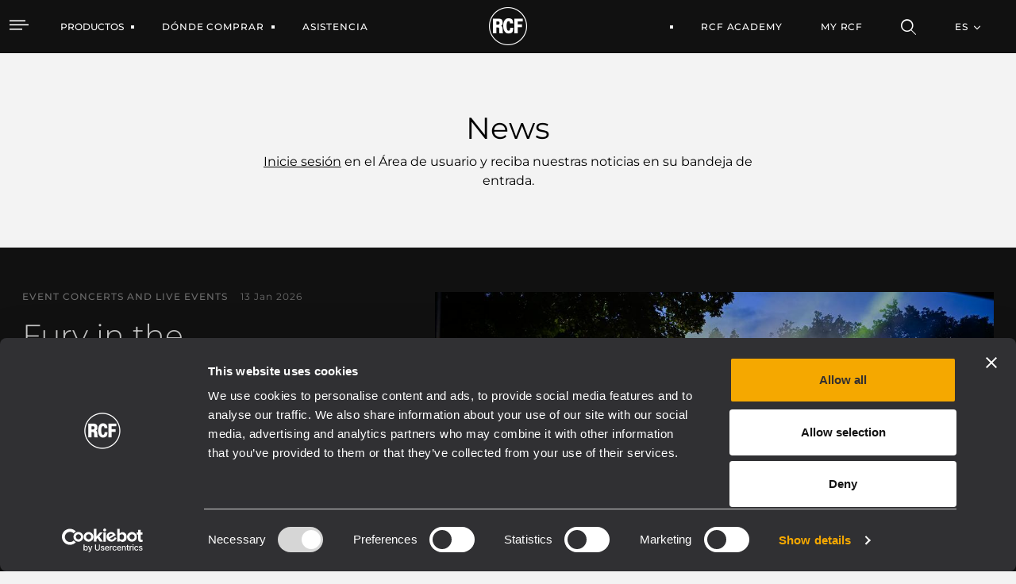

--- FILE ---
content_type: text/html;charset=UTF-8
request_url: https://www.rcf.it/es/news?p_p_id=it_dvel_rcf_products_frontend_web_portlet_NewsDisplayPortlet&p_p_lifecycle=0&p_p_state=normal&p_p_mode=view&_it_dvel_rcf_products_frontend_web_portlet_NewsDisplayPortlet_mvcPath=%2Fhtml%2Fnews_display%2Fview.jsp&_it_dvel_rcf_products_frontend_web_portlet_NewsDisplayPortlet_categoryId=0&_it_dvel_rcf_products_frontend_web_portlet_NewsDisplayPortlet_cur=26
body_size: 27553
content:


































	
		
			<!DOCTYPE html>




























































<html class="ltr" dir="ltr" lang="es-ES">

<head>
		<!-- Google Tag Manager RCF.IT -->
<script>(function(w,d,s,l,i){w[l]=w[l]||[];w[l].push({'gtm.start':
new Date().getTime(),event:'gtm.js'});var f=d.getElementsByTagName(s)[0],
j=d.createElement(s),dl=l!='dataLayer'?'&l='+l:'';j.async=true;j.src=
'https://www.googletagmanager.com/gtm.js?id='+i+dl;f.parentNode.insertBefore(j,f);
})(window,document,'script','dataLayer','GTM-NZ94XZ6G');</script>
<!-- End Google Tag Manager -->
	<script id="Cookiebot" src="https://consent.cookiebot.com/uc.js" data-cbid="76064dcb-d6be-44a4-8ef8-2eff57863fe2" data-blockingmode="auto" type="text/javascript"></script>
	
	<title>Noticias</title>

	<meta http-equiv="X-UA-Compatible" content="IE=edge" />
	<meta content="initial-scale=1.0, width=device-width" name="viewport" />
	<meta content="text/html; charset=UTF-8" http-equiv="content-type" />
	<meta content="index" lang="es-ES" name="robots" />

	<link rel="apple-touch-icon" sizes="120x120" href="https://www.rcf.it/o/rcf-site-theme/images/favicon/apple-touch-icon.png">
	<link rel="icon" type="image/png" sizes="32x32" href="https://www.rcf.it/o/rcf-site-theme/images/favicon/favicon-32x32.png">
	<link rel="icon" type="image/png" sizes="16x16" href="https://www.rcf.it/o/rcf-site-theme/images/favicon/favicon-16x16.png">
	<link rel="mask-icon" href="https://www.rcf.it/o/rcf-site-theme/images/favicon/safari-pinned-tab.svg" color="#000000">

	<meta name="msapplication-TileColor" content="#da532c">
	<meta name="theme-color" content="#ffffff">
	
	<!-- CSS FONT -->
	<link rel="stylesheet" href="https://www.rcf.it/o/rcf-site-theme/css/font/font-montserrat.css" type="text/css" >
	<link rel="stylesheet" href="https://www.rcf.it/o/rcf-site-theme/css/font/icomoon.css" type="text/css" >
	<link rel="stylesheet" href="https://www.rcf.it/o/rcf-site-theme/css/font/font-awesome-5.css" type="text/css" >
	<link rel="stylesheet" href="https://www.rcf.it/o/rcf-site-theme/css/mui-autocomplete.css" type="text/css" >
	
	<!-- CSS OWLCAROUSEL -->
    <link rel="stylesheet" href="https://www.rcf.it/o/rcf-site-theme/css/owl-carousel/owl.carousel.css">
    <link rel="stylesheet" href="https://www.rcf.it/o/rcf-site-theme/css/owl-carousel/owl.theme.default.css">


































<meta content="text/html; charset=UTF-8" http-equiv="content-type" />












<script data-senna-track="permanent" src="/combo?browserId=chrome&minifierType=js&languageId=es_ES&b=7401&t=1769157960241&/o/frontend-js-jquery-web/jquery/jquery.min.js&/o/frontend-js-jquery-web/jquery/init.js&/o/frontend-js-jquery-web/jquery/ajax.js&/o/frontend-js-jquery-web/jquery/bootstrap.bundle.min.js&/o/frontend-js-jquery-web/jquery/collapsible_search.js&/o/frontend-js-jquery-web/jquery/fm.js&/o/frontend-js-jquery-web/jquery/form.js&/o/frontend-js-jquery-web/jquery/popper.min.js&/o/frontend-js-jquery-web/jquery/side_navigation.js" type="text/javascript"></script>
<link data-senna-track="permanent" href="/o/frontend-theme-font-awesome-web/css/main.css" rel="stylesheet" type="text/css" />
<link data-senna-track="temporary" href="https://www.rcf.it/en/news" rel="canonical" />
<link data-senna-track="temporary" href="https://www.rcf.it/en/news/es/" hreflang="es-ES" rel="alternate" />
<link data-senna-track="temporary" href="https://www.rcf.it/en/news/it/" hreflang="it-IT" rel="alternate" />
<link data-senna-track="temporary" href="https://www.rcf.it/en/news/fr/" hreflang="fr-FR" rel="alternate" />
<link data-senna-track="temporary" href="https://www.rcf.it/en/news/en/" hreflang="en-US" rel="alternate" />
<link data-senna-track="temporary" href="https://www.rcf.it/en/news/de/" hreflang="de-DE" rel="alternate" />
<link data-senna-track="temporary" href="https://www.rcf.it/en/news/en/" hreflang="x-default" rel="alternate" />

<meta property="og:locale" content="es_ES">
<meta property="og:locale:alternate" content="en_US">
<meta property="og:locale:alternate" content="de_DE">
<meta property="og:locale:alternate" content="es_ES">
<meta property="og:locale:alternate" content="fr_FR">
<meta property="og:locale:alternate" content="it_IT">
<meta property="og:site_name" content="RCF">
<meta property="og:title" content="Noticias - RCF">
<meta property="og:type" content="website">
<meta property="og:url" content="https://www.rcf.it/en/news">
<meta property="og:image" content="https://www.rcf.it/documents/20124/0/RCF+Logo.png/f8147b2a-d51e-f372-aac6-cbadd31a9bac?version=1.0&amp;t=1650462118744&amp;imagePreview=1">
<meta property="og:image:alt" content="RCF® Logo">
<meta property="og:image:secure_url" content="https://www.rcf.it/documents/20124/0/RCF+Logo.png/f8147b2a-d51e-f372-aac6-cbadd31a9bac?version=1.0&amp;t=1650462118744&amp;imagePreview=1">
<meta property="og:image:type" content="image/png">
<meta property="og:image:url" content="https://www.rcf.it/documents/20124/0/RCF+Logo.png/f8147b2a-d51e-f372-aac6-cbadd31a9bac?version=1.0&amp;t=1650462118744&amp;imagePreview=1">
<meta property="og:image:height" content="1636">
<meta property="og:image:width" content="1752">


<link href="https://www.rcf.it/o/rcf-site-theme/images/favicon.ico" rel="icon" />



<link class="lfr-css-file" data-senna-track="temporary" href="https://www.rcf.it/o/rcf-site-theme/css/clay.css?browserId=chrome&amp;themeId=rcfsite_WAR_rcfsitetheme&amp;languageId=es_ES&amp;b=7401&amp;t=1768213702000" id="liferayAUICSS" rel="stylesheet" type="text/css" />



<link data-senna-track="temporary" href="/o/frontend-css-web/main.css?browserId=chrome&amp;themeId=rcfsite_WAR_rcfsitetheme&amp;languageId=es_ES&amp;b=7401&amp;t=1757672888252" id="liferayPortalCSS" rel="stylesheet" type="text/css" />









	

	





	



	

		<link data-senna-track="temporary" href="https://www.rcf.it/o/product-navigation-product-menu-web/css/main.css?browserId=chrome&amp;themeId=rcfsite_WAR_rcfsitetheme&amp;languageId=es_ES&amp;b=7401&amp;t=1623280446000" id="9d00a2d5" rel="stylesheet" type="text/css" />

	

		<link data-senna-track="temporary" href="https://www.rcf.it/o/site-navigation-menu-web/css/main.css?browserId=chrome&amp;themeId=rcfsite_WAR_rcfsitetheme&amp;languageId=es_ES&amp;b=7401&amp;t=1623093378000" id="9ace87f3" rel="stylesheet" type="text/css" />

	

		<link data-senna-track="temporary" href="https://www.rcf.it/o/journal-content-web/css/main.css?browserId=chrome&amp;themeId=rcfsite_WAR_rcfsitetheme&amp;languageId=es_ES&amp;b=7401&amp;t=1623094234000" id="3d12922e" rel="stylesheet" type="text/css" />

	







<script data-senna-track="temporary" type="text/javascript">
	// <![CDATA[
		var Liferay = Liferay || {};

		Liferay.Browser = {
			acceptsGzip: function() {
				return true;
			},

			

			getMajorVersion: function() {
				return 131.0;
			},

			getRevision: function() {
				return '537.36';
			},
			getVersion: function() {
				return '131.0';
			},

			

			isAir: function() {
				return false;
			},
			isChrome: function() {
				return true;
			},
			isEdge: function() {
				return false;
			},
			isFirefox: function() {
				return false;
			},
			isGecko: function() {
				return true;
			},
			isIe: function() {
				return false;
			},
			isIphone: function() {
				return false;
			},
			isLinux: function() {
				return false;
			},
			isMac: function() {
				return true;
			},
			isMobile: function() {
				return false;
			},
			isMozilla: function() {
				return false;
			},
			isOpera: function() {
				return false;
			},
			isRtf: function() {
				return true;
			},
			isSafari: function() {
				return true;
			},
			isSun: function() {
				return false;
			},
			isWebKit: function() {
				return true;
			},
			isWindows: function() {
				return false;
			}
		};

		Liferay.Data = Liferay.Data || {};

		Liferay.Data.ICONS_INLINE_SVG = true;

		Liferay.Data.NAV_SELECTOR = '#navigation';

		Liferay.Data.NAV_SELECTOR_MOBILE = '#navigationCollapse';

		Liferay.Data.isCustomizationView = function() {
			return false;
		};

		Liferay.Data.notices = [
			

			
		];

		(function () {
			var available = {};

			var direction = {};

			

				available['en_US'] = 'inglés\x20\x28Estados\x20Unidos\x29';
				direction['en_US'] = 'ltr';

			

				available['de_DE'] = 'alemán\x20\x28Alemania\x29';
				direction['de_DE'] = 'ltr';

			

				available['es_ES'] = 'español\x20\x28España\x29';
				direction['es_ES'] = 'ltr';

			

				available['fr_FR'] = 'francés\x20\x28Francia\x29';
				direction['fr_FR'] = 'ltr';

			

				available['it_IT'] = 'italiano\x20\x28Italia\x29';
				direction['it_IT'] = 'ltr';

			

			Liferay.Language = {
				available,
				direction,
				get: function(key) {
					return key;
				}
			};
		})();

		Liferay.PortletKeys = {
			DOCUMENT_LIBRARY: 'com_liferay_document_library_web_portlet_DLPortlet',
			DYNAMIC_DATA_MAPPING: 'com_liferay_dynamic_data_mapping_web_portlet_DDMPortlet',
			ITEM_SELECTOR: 'com_liferay_item_selector_web_portlet_ItemSelectorPortlet'
		};

		Liferay.PropsValues = {
			JAVASCRIPT_SINGLE_PAGE_APPLICATION_TIMEOUT: 0,
			NTLM_AUTH_ENABLED: false,
			UPLOAD_SERVLET_REQUEST_IMPL_MAX_SIZE: 1048576000
		};

		Liferay.ThemeDisplay = {

			

			
				getLayoutId: function() {
					return '2112';
				},

				

				getLayoutRelativeControlPanelURL: function() {
					return '/es/group/guest/~/control_panel/manage?p_p_id=it_dvel_rcf_products_frontend_web_portlet_NewsDisplayPortlet';
				},

				getLayoutRelativeURL: function() {
					return '/es/news';
				},
				getLayoutURL: function() {
					return 'https://www.rcf.it/es/news';
				},
				getParentLayoutId: function() {
					return '0';
				},
				isControlPanel: function() {
					return false;
				},
				isPrivateLayout: function() {
					return 'false';
				},
				isVirtualLayout: function() {
					return false;
				},
			

			getBCP47LanguageId: function() {
				return 'es-ES';
			},
			getCanonicalURL: function() {

				

				return 'https\x3a\x2f\x2fwww\x2ercf\x2eit\x2fen\x2fnews';
			},
			getCDNBaseURL: function() {
				return 'https://www.rcf.it';
			},
			getCDNDynamicResourcesHost: function() {
				return '';
			},
			getCDNHost: function() {
				return '';
			},
			getCompanyGroupId: function() {
				return '20128';
			},
			getCompanyId: function() {
				return '20101';
			},
			getDefaultLanguageId: function() {
				return 'en_US';
			},
			getDoAsUserIdEncoded: function() {
				return '';
			},
			getLanguageId: function() {
				return 'es_ES';
			},
			getParentGroupId: function() {
				return '20124';
			},
			getPathContext: function() {
				return '';
			},
			getPathImage: function() {
				return '/image';
			},
			getPathJavaScript: function() {
				return '/o/frontend-js-web';
			},
			getPathMain: function() {
				return '/es/c';
			},
			getPathThemeImages: function() {
				return 'https://www.rcf.it/o/rcf-site-theme/images';
			},
			getPathThemeRoot: function() {
				return '/o/rcf-site-theme';
			},
			getPlid: function() {
				return '2197';
			},
			getPortalURL: function() {
				return 'https://www.rcf.it';
			},
			getScopeGroupId: function() {
				return '20124';
			},
			getScopeGroupIdOrLiveGroupId: function() {
				return '20124';
			},
			getSessionId: function() {
				return '';
			},
			getSiteAdminURL: function() {
				return 'https://www.rcf.it/group/guest/~/control_panel/manage?p_p_lifecycle=0&p_p_state=maximized&p_p_mode=view';
			},
			getSiteGroupId: function() {
				return '20124';
			},
			getURLControlPanel: function() {
				return '/es/group/control_panel?refererPlid=2197';
			},
			getURLHome: function() {
				return 'https\x3a\x2f\x2fwww\x2ercf\x2eit\x2fweb\x2fguest';
			},
			getUserEmailAddress: function() {
				return '';
			},
			getUserId: function() {
				return '20105';
			},
			getUserName: function() {
				return '';
			},
			isAddSessionIdToURL: function() {
				return false;
			},
			isImpersonated: function() {
				return false;
			},
			isSignedIn: function() {
				return false;
			},
			isStateExclusive: function() {
				return false;
			},
			isStateMaximized: function() {
				return false;
			},
			isStatePopUp: function() {
				return false;
			}
		};

		var themeDisplay = Liferay.ThemeDisplay;

		Liferay.AUI = {

			

			getCombine: function() {
				return true;
			},
			getComboPath: function() {
				return '/combo/?browserId=chrome&minifierType=&languageId=es_ES&b=7401&t=1757672881456&';
			},
			getDateFormat: function() {
				return '%d/%m/%Y';
			},
			getEditorCKEditorPath: function() {
				return '/o/frontend-editor-ckeditor-web';
			},
			getFilter: function() {
				var filter = 'raw';

				
					
						filter = 'min';
					
					

				return filter;
			},
			getFilterConfig: function() {
				var instance = this;

				var filterConfig = null;

				if (!instance.getCombine()) {
					filterConfig = {
						replaceStr: '.js' + instance.getStaticResourceURLParams(),
						searchExp: '\\.js$'
					};
				}

				return filterConfig;
			},
			getJavaScriptRootPath: function() {
				return '/o/frontend-js-web';
			},
			getPortletRootPath: function() {
				return '/html/portlet';
			},
			getStaticResourceURLParams: function() {
				return '?browserId=chrome&minifierType=&languageId=es_ES&b=7401&t=1757672881456';
			}
		};

		Liferay.authToken = 'sN3NCHQP';

		

		Liferay.currentURL = '\x2fes\x2fnews\x3fp_p_id\x3dit_dvel_rcf_products_frontend_web_portlet_NewsDisplayPortlet\x26p_p_lifecycle\x3d0\x26p_p_state\x3dnormal\x26p_p_mode\x3dview\x26_it_dvel_rcf_products_frontend_web_portlet_NewsDisplayPortlet_mvcPath\x3d\x252Fhtml\x252Fnews_display\x252Fview\x2ejsp\x26_it_dvel_rcf_products_frontend_web_portlet_NewsDisplayPortlet_categoryId\x3d0\x26_it_dvel_rcf_products_frontend_web_portlet_NewsDisplayPortlet_cur\x3d26';
		Liferay.currentURLEncoded = '\x252Fes\x252Fnews\x253Fp_p_id\x253Dit_dvel_rcf_products_frontend_web_portlet_NewsDisplayPortlet\x2526p_p_lifecycle\x253D0\x2526p_p_state\x253Dnormal\x2526p_p_mode\x253Dview\x2526_it_dvel_rcf_products_frontend_web_portlet_NewsDisplayPortlet_mvcPath\x253D\x25252Fhtml\x25252Fnews_display\x25252Fview\x2ejsp\x2526_it_dvel_rcf_products_frontend_web_portlet_NewsDisplayPortlet_categoryId\x253D0\x2526_it_dvel_rcf_products_frontend_web_portlet_NewsDisplayPortlet_cur\x253D26';
	// ]]>
</script>

<script data-senna-track="temporary" type="text/javascript">window.__CONFIG__= {basePath: '',combine: true, defaultURLParams: null, explainResolutions: false, exposeGlobal: false, logLevel: 'warn', namespace:'Liferay', reportMismatchedAnonymousModules: 'warn', resolvePath: '/o/js_resolve_modules', url: '/combo/?browserId=chrome&minifierType=&languageId=es_ES&b=7401&t=1757672881456&', waitTimeout: 7000};</script><script data-senna-track="permanent" src="/o/frontend-js-loader-modules-extender/loader.js" type="text/javascript"></script><script data-senna-track="permanent" src="/combo?browserId=chrome&minifierType=js&languageId=es_ES&b=7401&t=1757672881456&/o/frontend-js-aui-web/aui/aui/aui.js&/o/frontend-js-aui-web/liferay/modules.js&/o/frontend-js-aui-web/liferay/aui_sandbox.js&/o/frontend-js-aui-web/aui/attribute-base/attribute-base.js&/o/frontend-js-aui-web/aui/attribute-complex/attribute-complex.js&/o/frontend-js-aui-web/aui/attribute-core/attribute-core.js&/o/frontend-js-aui-web/aui/attribute-observable/attribute-observable.js&/o/frontend-js-aui-web/aui/attribute-extras/attribute-extras.js&/o/frontend-js-aui-web/aui/event-custom-base/event-custom-base.js&/o/frontend-js-aui-web/aui/event-custom-complex/event-custom-complex.js&/o/frontend-js-aui-web/aui/oop/oop.js&/o/frontend-js-aui-web/aui/aui-base-lang/aui-base-lang.js&/o/frontend-js-aui-web/liferay/dependency.js&/o/frontend-js-aui-web/liferay/util.js&/o/frontend-js-web/liferay/dom_task_runner.js&/o/frontend-js-web/liferay/events.js&/o/frontend-js-web/liferay/lazy_load.js&/o/frontend-js-web/liferay/liferay.js&/o/frontend-js-web/liferay/global.bundle.js&/o/frontend-js-web/liferay/portlet.js&/o/frontend-js-web/liferay/workflow.js&/o/frontend-js-module-launcher/webpack_federation.js" type="text/javascript"></script>
<script data-senna-track="temporary" type="text/javascript">try {var MODULE_PATH='/o/product-navigation-taglib';AUI().applyConfig({groups:{controlmenu:{base:MODULE_PATH+"/",combine:Liferay.AUI.getCombine(),filter:Liferay.AUI.getFilterConfig(),modules:{"liferay-product-navigation-control-menu":{path:"control_menu/js/product_navigation_control_menu.js",requires:["aui-node","event-touch"]}},root:MODULE_PATH+"/"}}});
} catch(error) {console.error(error);}try {var MODULE_PATH='/o/dynamic-data-mapping-web';!function(){var a=Liferay.AUI;AUI().applyConfig({groups:{ddm:{base:MODULE_PATH+"/js/",combine:Liferay.AUI.getCombine(),filter:a.getFilterConfig(),modules:{"liferay-ddm-form":{path:"ddm_form.js",requires:["aui-base","aui-datatable","aui-datatype","aui-image-viewer","aui-parse-content","aui-set","aui-sortable-list","json","liferay-form","liferay-layouts-tree","liferay-layouts-tree-radio","liferay-layouts-tree-selectable","liferay-map-base","liferay-translation-manager","liferay-util-window"]},"liferay-portlet-dynamic-data-mapping":{condition:{trigger:"liferay-document-library"},path:"main.js",requires:["arraysort","aui-form-builder-deprecated","aui-form-validator","aui-map","aui-text-unicode","json","liferay-menu","liferay-translation-manager","liferay-util-window","text"]},"liferay-portlet-dynamic-data-mapping-custom-fields":{condition:{trigger:"liferay-document-library"},path:"custom_fields.js",requires:["liferay-portlet-dynamic-data-mapping"]}},root:MODULE_PATH+"/js/"}}})}();
} catch(error) {console.error(error);}try {var MODULE_PATH='/o/frontend-taglib';AUI().applyConfig({groups:{"frontend-taglib":{base:MODULE_PATH+"/",combine:Liferay.AUI.getCombine(),filter:Liferay.AUI.getFilterConfig(),modules:{"liferay-management-bar":{path:"management_bar/js/management_bar.js",requires:["aui-component","liferay-portlet-base"]},"liferay-sidebar-panel":{path:"sidebar_panel/js/sidebar_panel.js",requires:["aui-base","aui-debounce","aui-parse-content","liferay-portlet-base"]}},root:MODULE_PATH+"/"}}});
} catch(error) {console.error(error);}try {var MODULE_PATH='/o/calendar-web';AUI().applyConfig({groups:{calendar:{base:MODULE_PATH+"/js/",combine:Liferay.AUI.getCombine(),filter:Liferay.AUI.getFilterConfig(),modules:{"liferay-calendar-container":{path:"calendar_container.js",requires:["aui-alert","aui-base","aui-component","liferay-portlet-base"]},"liferay-calendar-date-picker-sanitizer":{path:"date_picker_sanitizer.js",requires:["aui-base"]},"liferay-calendar-interval-selector":{path:"interval_selector.js",requires:["aui-base","liferay-portlet-base"]},"liferay-calendar-interval-selector-scheduler-event-link":{path:"interval_selector_scheduler_event_link.js",requires:["aui-base","liferay-portlet-base"]},"liferay-calendar-list":{path:"calendar_list.js",requires:["aui-template-deprecated","liferay-scheduler"]},"liferay-calendar-message-util":{path:"message_util.js",requires:["liferay-util-window"]},"liferay-calendar-recurrence-converter":{path:"recurrence_converter.js",requires:[]},"liferay-calendar-recurrence-dialog":{path:"recurrence.js",requires:["aui-base","liferay-calendar-recurrence-util"]},"liferay-calendar-recurrence-util":{path:"recurrence_util.js",requires:["aui-base","liferay-util-window"]},"liferay-calendar-reminders":{path:"calendar_reminders.js",requires:["aui-base"]},"liferay-calendar-remote-services":{path:"remote_services.js",requires:["aui-base","aui-component","liferay-calendar-util","liferay-portlet-base"]},"liferay-calendar-session-listener":{path:"session_listener.js",requires:["aui-base","liferay-scheduler"]},"liferay-calendar-simple-color-picker":{path:"simple_color_picker.js",requires:["aui-base","aui-template-deprecated"]},"liferay-calendar-simple-menu":{path:"simple_menu.js",requires:["aui-base","aui-template-deprecated","event-outside","event-touch","widget-modality","widget-position","widget-position-align","widget-position-constrain","widget-stack","widget-stdmod"]},"liferay-calendar-util":{path:"calendar_util.js",requires:["aui-datatype","aui-io","aui-scheduler","aui-toolbar","autocomplete","autocomplete-highlighters"]},"liferay-scheduler":{path:"scheduler.js",requires:["async-queue","aui-datatype","aui-scheduler","dd-plugin","liferay-calendar-message-util","liferay-calendar-recurrence-converter","liferay-calendar-recurrence-util","liferay-calendar-util","liferay-scheduler-event-recorder","liferay-scheduler-models","promise","resize-plugin"]},"liferay-scheduler-event-recorder":{path:"scheduler_event_recorder.js",requires:["dd-plugin","liferay-calendar-util","resize-plugin"]},"liferay-scheduler-models":{path:"scheduler_models.js",requires:["aui-datatype","dd-plugin","liferay-calendar-util"]}},root:MODULE_PATH+"/js/"}}});
} catch(error) {console.error(error);}try {var MODULE_PATH='/o/exportimport-web';AUI().applyConfig({groups:{exportimportweb:{base:MODULE_PATH+"/",combine:Liferay.AUI.getCombine(),filter:Liferay.AUI.getFilterConfig(),modules:{"liferay-export-import-export-import":{path:"js/main.js",requires:["aui-datatype","aui-dialog-iframe-deprecated","aui-modal","aui-parse-content","aui-toggler","aui-tree-view","liferay-portlet-base","liferay-util-window"]}},root:MODULE_PATH+"/"}}});
} catch(error) {console.error(error);}try {var MODULE_PATH='/o/journal-web';AUI().applyConfig({groups:{journal:{base:MODULE_PATH+"/js/",combine:Liferay.AUI.getCombine(),filter:Liferay.AUI.getFilterConfig(),modules:{"liferay-journal-navigation":{path:"navigation.js",requires:["aui-component","liferay-portlet-base","liferay-search-container"]},"liferay-portlet-journal":{path:"main.js",requires:["aui-base","aui-dialog-iframe-deprecated","liferay-portlet-base","liferay-util-window"]}},root:MODULE_PATH+"/js/"}}});
} catch(error) {console.error(error);}try {var MODULE_PATH='/o/commerce-product-content-web';AUI().applyConfig({groups:{productcontent:{base:MODULE_PATH+"/js/",combine:Liferay.AUI.getCombine(),modules:{"liferay-commerce-product-content":{path:"product_content.js",requires:["aui-base","aui-io-request","aui-parse-content","liferay-portlet-base","liferay-portlet-url"]}},root:MODULE_PATH+"/js/"}}});
} catch(error) {console.error(error);}try {var MODULE_PATH='/o/commerce-frontend-impl';AUI().applyConfig({groups:{commercefrontend:{base:MODULE_PATH+"/js/",combine:Liferay.AUI.getCombine(),modules:{"liferay-commerce-frontend-asset-categories-selector":{path:"liferay_commerce_frontend_asset_categories_selector.js",requires:["aui-tree","liferay-commerce-frontend-asset-tag-selector"]},"liferay-commerce-frontend-asset-tag-selector":{path:"liferay_commerce_frontend_asset_tag_selector.js",requires:["aui-io-plugin-deprecated","aui-live-search-deprecated","aui-template-deprecated","aui-textboxlist-deprecated","datasource-cache","liferay-service-datasource"]},"liferay-commerce-frontend-management-bar-state":{condition:{trigger:"liferay-management-bar"},path:"management_bar_state.js",requires:["liferay-management-bar"]}},root:MODULE_PATH+"/js/"}}});
} catch(error) {console.error(error);}try {var MODULE_PATH='/o/invitation-invite-members-web';AUI().applyConfig({groups:{"invite-members":{base:MODULE_PATH+"/invite_members/js/",combine:Liferay.AUI.getCombine(),filter:Liferay.AUI.getFilterConfig(),modules:{"liferay-portlet-invite-members":{path:"main.js",requires:["aui-base","autocomplete-base","datasource-io","datatype-number","liferay-portlet-base","liferay-util-window","node-core"]}},root:MODULE_PATH+"/invite_members/js/"}}});
} catch(error) {console.error(error);}try {var MODULE_PATH='/o/frontend-editor-alloyeditor-web';AUI().applyConfig({groups:{alloyeditor:{base:MODULE_PATH+"/js/",combine:Liferay.AUI.getCombine(),filter:Liferay.AUI.getFilterConfig(),modules:{"liferay-alloy-editor":{path:"alloyeditor.js",requires:["aui-component","liferay-portlet-base","timers"]},"liferay-alloy-editor-source":{path:"alloyeditor_source.js",requires:["aui-debounce","liferay-fullscreen-source-editor","liferay-source-editor","plugin"]}},root:MODULE_PATH+"/js/"}}});
} catch(error) {console.error(error);}try {var MODULE_PATH='/o/staging-processes-web';AUI().applyConfig({groups:{stagingprocessesweb:{base:MODULE_PATH+"/",combine:Liferay.AUI.getCombine(),filter:Liferay.AUI.getFilterConfig(),modules:{"liferay-staging-processes-export-import":{path:"js/main.js",requires:["aui-datatype","aui-dialog-iframe-deprecated","aui-modal","aui-parse-content","aui-toggler","aui-tree-view","liferay-portlet-base","liferay-util-window"]}},root:MODULE_PATH+"/"}}});
} catch(error) {console.error(error);}try {var MODULE_PATH='/o/product-navigation-simulation-device';AUI().applyConfig({groups:{"navigation-simulation-device":{base:MODULE_PATH+"/js/",combine:Liferay.AUI.getCombine(),filter:Liferay.AUI.getFilterConfig(),modules:{"liferay-product-navigation-simulation-device":{path:"product_navigation_simulation_device.js",requires:["aui-dialog-iframe-deprecated","aui-event-input","aui-modal","liferay-portlet-base","liferay-product-navigation-control-menu","liferay-util-window","liferay-widget-size-animation-plugin"]}},root:MODULE_PATH+"/js/"}}});
} catch(error) {console.error(error);}try {var MODULE_PATH='/o/portal-workflow-task-web';AUI().applyConfig({groups:{workflowtasks:{base:MODULE_PATH+"/js/",combine:Liferay.AUI.getCombine(),filter:Liferay.AUI.getFilterConfig(),modules:{"liferay-workflow-tasks":{path:"main.js",requires:["liferay-util-window"]}},root:MODULE_PATH+"/js/"}}});
} catch(error) {console.error(error);}try {var MODULE_PATH='/o/segments-simulation-web';AUI().applyConfig({groups:{segmentssimulation:{base:MODULE_PATH+"/js/",combine:Liferay.AUI.getCombine(),filter:Liferay.AUI.getFilterConfig(),modules:{"liferay-portlet-segments-simulation":{path:"main.js",requires:["aui-base","liferay-portlet-base"]}},root:MODULE_PATH+"/js/"}}});
} catch(error) {console.error(error);}try {var MODULE_PATH='/o/contacts-web';AUI().applyConfig({groups:{contactscenter:{base:MODULE_PATH+"/js/",combine:Liferay.AUI.getCombine(),filter:Liferay.AUI.getFilterConfig(),modules:{"liferay-contacts-center":{path:"main.js",requires:["aui-io-plugin-deprecated","aui-toolbar","autocomplete-base","datasource-io","json-parse","liferay-portlet-base","liferay-util-window"]}},root:MODULE_PATH+"/js/"}}});
} catch(error) {console.error(error);}try {var MODULE_PATH='/o/layout-admin-web';AUI().applyConfig({groups:{layoutcustomizationsettings:{base:MODULE_PATH+"/",combine:Liferay.AUI.getCombine(),filter:Liferay.AUI.getFilterConfig(),modules:{"liferay-layout-customization-settings":{path:"js/layout_customization_settings.js",requires:["aui-base","aui-overlay-mask-deprecated","liferay-portlet-base"]}},root:MODULE_PATH+"/"}}});
} catch(error) {console.error(error);}try {var MODULE_PATH='/o/layout-taglib';AUI().applyConfig({groups:{"layout-taglib":{base:MODULE_PATH+"/",combine:Liferay.AUI.getCombine(),filter:Liferay.AUI.getFilterConfig(),modules:{"liferay-layouts-tree":{path:"layouts_tree/js/layouts_tree.js",requires:["aui-tree-view"]},"liferay-layouts-tree-check-content-display-page":{path:"layouts_tree/js/layouts_tree_check_content_display_page.js",requires:["aui-component","plugin"]},"liferay-layouts-tree-node-radio":{path:"layouts_tree/js/layouts_tree_node_radio.js",requires:["aui-tree-node"]},"liferay-layouts-tree-node-task":{path:"layouts_tree/js/layouts_tree_node_task.js",requires:["aui-tree-node"]},"liferay-layouts-tree-radio":{path:"layouts_tree/js/layouts_tree_radio.js",requires:["aui-tree-node","liferay-layouts-tree-node-radio"]},"liferay-layouts-tree-selectable":{path:"layouts_tree/js/layouts_tree_selectable.js",requires:["liferay-layouts-tree-node-task"]},"liferay-layouts-tree-state":{path:"layouts_tree/js/layouts_tree_state.js",requires:["aui-base"]}},root:MODULE_PATH+"/"}}});
} catch(error) {console.error(error);}try {var MODULE_PATH='/o/item-selector-taglib';AUI().applyConfig({groups:{"item-selector-taglib":{base:MODULE_PATH+"/",combine:Liferay.AUI.getCombine(),filter:Liferay.AUI.getFilterConfig(),modules:{"liferay-image-selector":{path:"image_selector/js/image_selector.js",requires:["aui-base","liferay-item-selector-dialog","liferay-portlet-base","uploader"]}},root:MODULE_PATH+"/"}}});
} catch(error) {console.error(error);}try {var MODULE_PATH='/o/document-library-web';AUI().applyConfig({groups:{dl:{base:MODULE_PATH+"/document_library/js/legacy/",combine:Liferay.AUI.getCombine(),filter:Liferay.AUI.getFilterConfig(),modules:{"document-library-upload":{path:"upload.js",requires:["aui-component","aui-data-set-deprecated","aui-overlay-manager-deprecated","aui-overlay-mask-deprecated","aui-parse-content","aui-progressbar","aui-template-deprecated","aui-tooltip","liferay-history-manager","liferay-search-container","querystring-parse-simple","uploader"]},"liferay-document-library":{path:"main.js",requires:["document-library-upload","liferay-portlet-base"]}},root:MODULE_PATH+"/document_library/js/legacy/"}}});
} catch(error) {console.error(error);}try {var MODULE_PATH='/o/portal-search-web';AUI().applyConfig({groups:{search:{base:MODULE_PATH+"/js/",combine:Liferay.AUI.getCombine(),filter:Liferay.AUI.getFilterConfig(),modules:{"liferay-search-bar":{path:"search_bar.js",requires:[]},"liferay-search-custom-filter":{path:"custom_filter.js",requires:[]},"liferay-search-facet-util":{path:"facet_util.js",requires:[]},"liferay-search-modified-facet":{path:"modified_facet.js",requires:["aui-form-validator","liferay-search-facet-util"]},"liferay-search-modified-facet-configuration":{path:"modified_facet_configuration.js",requires:["aui-node"]},"liferay-search-sort-configuration":{path:"sort_configuration.js",requires:["aui-node"]},"liferay-search-sort-util":{path:"sort_util.js",requires:[]}},root:MODULE_PATH+"/js/"}}});
} catch(error) {console.error(error);}try {var MODULE_PATH='/o/staging-taglib';AUI().applyConfig({groups:{stagingTaglib:{base:MODULE_PATH+"/",combine:Liferay.AUI.getCombine(),filter:Liferay.AUI.getFilterConfig(),modules:{"liferay-export-import-management-bar-button":{path:"export_import_entity_management_bar_button/js/main.js",requires:["aui-component","liferay-search-container","liferay-search-container-select"]}},root:MODULE_PATH+"/"}}});
} catch(error) {console.error(error);}</script>


<script data-senna-track="temporary" type="text/javascript">
	// <![CDATA[
		
			
				
		

		

		
	// ]]>
</script>





	
		

			

			
		
		



	
		

			

			
		
	












	

	





	



	













	
	










<link class="lfr-css-file" data-senna-track="temporary" href="https://www.rcf.it/o/rcf-site-theme/css/main.css?browserId=chrome&amp;themeId=rcfsite_WAR_rcfsitetheme&amp;languageId=es_ES&amp;b=7401&amp;t=1768213702000" id="liferayThemeCSS" rel="stylesheet" type="text/css" />








	<style data-senna-track="temporary" type="text/css">

		

			

		

			

		

			

		

			

		

			

		

			

		

			

		

			

		

			

		

			

		

			

		

			

		

			

		

			

		

			

		

			

		

			

		

			

		

			

		

			

		

			

		

			

		

			

		

			

		

			

		

			

		

			

		

			

		

			

		

			

		

			

		

			

		

			

		

	</style>


<link href="/o/commerce-frontend-js/styles/main.css" rel="stylesheet" type="text/css" /><style data-senna-track="temporary" type="text/css">
	:root {
		--container-max-sm: 576px;
		--h4-font-size: 2.125rem;
		--font-weight-bold: 700;
		--rounded-pill: 50rem;
		--display4-weight: 300;
		--color9: #fff;
		--color7: #fff;
		--color8: #fff;
		--danger: #ff0327;
		--color5: #fff;
		--color3: #fff;
		--btn-normal-hover-border-color: #262626;
		--color4: #fff;
		--display2-size: 5.5rem;
		--color2: #fff;
		--body-bg: #f3f3f3;
		--display2-weight: 300;
		--display1-weight: 300;
		--display3-weight: 300;
		--btn-padding-y-sm: 15px;
		--btn-normal-color: #fff;
		--box-shadow-sm: 0 .125rem .25rem rgba(0, 0, 0, .075);
		--btn-normal-hover-background-color: #262626;
		--btn-outline-normal-hover-color: #ddd;
		--font-weight-lighter: lighter;
		--h3-font-size: 2.25rem;
		--btn-outline-primary-hover-border-color: #f5a800;
		--btn-normal-link-color: #262626;
		--transition-collapse: height .35s ease;
		--headings-color: #262626;
		--blockquote-small-color: #6b6c7e;
		--btn-padding-y: 16px;
		--gray-200: #f3f3f3;
		--btn-secondary-hover-background-color: #4C3D2F;
		--headings-font-weight: 700;
		--btn-padding-x: 28px;
		--gray-600: #6b6c7e;
		--secondary: #8c7156;
		--font-family-serif: Times New Roman, serif;
		--btn-outline-primary-color: #f5a800;
		--line-height-base: 1.5;
		--btn-primary-link-color: #f5a800;
		--hr-border-color: rgba(0, 0, 0, .1);
		--hr-border-margin-y: 1rem;
		--btn-font-size-lg: 18px;
		--light: #f1f2f5;
		--btn-outline-primary-hover-color: #262626;
		--btn-outline-normal-hover-background-color: #262626;
		--btn-secondary-background-color: #8c7156;
		--btn-outline-secondary-hover-border-color: #8c7156;
		--display3-size: 4.5rem;
		--primary: #f5a800;
		--strong: 700;
		--container-max-md: 768px;
		--border-radius-sm: 0.125rem;
		--display-line-height: 1.2;
		--btn-border-radius: 2px;
		--h6-font-size: 1.5rem;
		--h2-font-size: 2.375rem;
		--btn-secondary-link-color: #8c7156;
		--btn-normal-link-hover-color: #262626;
		--aspect-ratio-4-to-3: 75%;
		--color16: #fff;
		--input-padding-y: 15px;
		--color17: #fff;
		--spacer-10: 7rem;
		--color18: #fff;
		--color19: #fff;
		--font-weight-semi-bold: 600;
		--input-padding-x: 15px;
		--btn-border-color: #262626;
		--font-weight-normal: 400;
		--dark: #272833;
		--blockquote-small-font-size: 80%;
		--color10: #fff;
		--input-color: #262626;
		--color11: #fff;
		--color12: #fff;
		--h5-font-size: 2rem;
		--btn-normal-background-color: #262626;
		--color13: #fff;
		--color14: #fff;
		--color15: #fff;
		--blockquote-font-size: 1.25rem;
		--btn-outline-normal-color: #262626;
		--darkBrown: #4C3D2F;
		--transition-fade: opacity .15s linear;
		--display4-size: 3.5rem;
		--border-radius-lg: 0.375rem;
		--btn-primary-hover-color: #262626;
		--display1-size: 6rem;
		--black: #111111;
		--gray-300: #ebebeb;
		--gray-700: #495057;
		--btn-secondary-border-color: #8c7156;
		--color27: #fff;
		--btn-font-weight: 600;
		--color28: #fff;
		--color29: #fff;
		--btn-outline-secondary-hover-color: #ffffff;
		--color20: #fff;
		--input-border-color: #a0a0a1;
		--color21: #fff;
		--body-color: #262626;
		--btn-outline-secondary-hover-background-color: #8c7156;
		--color22: #fff;
		--deep-black: #000000;
		--color23: #fff;
		--btn-primary-color: #262626;
		--btn-secondary-color: #ffffff;
		--btn-secondary-hover-border-color: #4C3D2F;
		--color24: #fff;
		--btn-padding-y-lg: 30px;
		--color25: #fff;
		--box-shadow-lg: 0 1rem 3rem rgba(0, 0, 0, .175);
		--color26: #fff;
		--container-max-lg: 992px;
		--btn-outline-primary-border-color: #f5a800;
		--aspect-ratio: 100%;
		--aspect-ratio-16-to-9: 56.25%;
		--box-shadow: 0 .5rem 1rem rgba(0, 0, 0, .15);
		--white: #fff;
		--color30: #fff;
		--warning: #ff6500;
		--info: #2e5aac;
		--hr-border-width: 1px;
		--gray-400: #c9c9c9;
		--btn-normal-border-color: #262626;
		--link-color: #262626;
		--brown: #8C7156;
		--gray-800: #393a4a;
		--btn-outline-primary-hover-background-color: #f5a800;
		--btn-primary-hover-background-color: #f5a800;
		--input-font-size: 14px;
		--btn-primary-background-color: #f5a800;
		--success: #20a800;
		--btn-primary-link-hover-color: #f5a800;
		--font-size-sm: 1rem;
		--btn-primary-border-color: #f5a800;
		--btn-outline-normal-hover-border-color: #262626;
		--btn-secondary-link-hover-color: #8c7156;
		--btn-font-size: 14px;
		--spacer-0: 0;
		--font-family-monospace: SFMono-Regular, Menlo, Monaco, Consolas, 'Liberation Mono', 'Courier New', monospace;
		--lead-font-size: 1rem;
		--btn-outline-normal-border-color: #262626;
		--input-font-weight: 500;
		--principal: transparent;
		--border-radius: 0.25rem;
		--spacer-9: 6rem;
		--font-weight-light: 300;
		--btn-secondary-hover-color: #ffffff;
		--link-hover-color: #262626;
		--btn-font-size-sm: 12px;
		--spacer-2: 0.5rem;
		--spacer-1: 0.25rem;
		--spacer-4: 1.5rem;
		--spacer-3: 1rem;
		--spacer-6: 2.5rem;
		--spacer-5: 2rem;
		--btn-padding-x-lg: 30px;
		--spacer-8: 4.5rem;
		--border-radius-circle: 50%;
		--spacer-7: 3.5rem;
		--font-size-lg: 1.313rem;
		--aspect-ratio-8-to-3: 37.5%;
		--font-family-sans-serif: 'font-regular', Arial, sans-serif;
		--gray-100: #fbfbfb;
		--btn-normal-hover-color: #fff;
		--font-weight-bolder: 900;
		--container-max-xl: 1280px;
		--btn-outline-secondary-color: #8c7156;
		--letter-spacing: 0.5px;
		--gray-500: #a7a9bc;
		--input-border-radius: 2px;
		--border-color: #c9c9c9;
		--h1-font-size: 3rem;
		--gray-900: #262626;
		--text-muted: #a7a9bc;
		--Color1: #fff;
		--input-background-color: transparent;
		--btn-primary-hover-border-color: f5a800;
		--btn-outline-secondary-border-color: #8c7156;
		--lead-font-weight: 400;
		--btn-padding-x-sm: 15px;
		--paragraph-margin-bottom: 15px;
		--font-size-base: 1.125rem;
	}
	#wrapper {
		--h4-font-size: 2.125rem;
		--color9: #151618;
		--color7: #b7b7b7;
		--color8: #d9d4ce;
		--color5: #203b4a;
		--danger: #ff0327;
		--color3: #7f7f7f;
		--btn-normal-hover-border-color: #262626;
		--color4: #a69586;
		--color2: #8b8a89;
		--body-bg: #f3f3f3;
		--btn-normal-hover-background-color: #262626;
		--btn-outline-normal-hover-color: #ddd;
		--btn-outline-primary-hover-border-color: #f5a800;
		--h3-font-size: 2.25rem;
		--btn-normal-link-color: #262626;
		--headings-color: #262626;
		--btn-padding-y: 16px;
		--gray-200: #f3f3f3;
		--btn-secondary-hover-background-color: #4C3D2F;
		--btn-padding-x: 28px;
		--btn-outline-primary-color: #f5a800;
		--btn-link-hover-color: #262626;
		--secondary: #8c7156;
		--btn-primary-link-color: #f5a800;
		--btn-outline-primary-hover-color: #262626;
		--btn-outline-normal-hover-background-color: #262626;
		--btn-secondary-background-color: #8c7156;
		--btn-outline-secondary-hover-border-color: #8c7156;
		--primary: #f5a800;
		--border-radius-sm: 0.125rem;
		--h6-font-size: 1.5rem;
		--h2-font-size: 2.375rem;
		--btn-secondary-link-color: #8c7156;
		--btn-normal-link-hover-color: #262626;
		--color16: #115C71;
		--input-padding-y: 15px;
		--spacer-10: 7rem;
		--color17: #8cc3cd;
		--color18: #D3DCDD;
		--color19: #cceaee;
		--btn-border-color: #262626;
		--input-padding-x: 15px;
		--color10: #000317;
		--input-color: #262626;
		--color11: #dde2dc;
		--color12: #8a9b8d;
		--h5-font-size: 2rem;
		--btn-normal-background-color: #262626;
		--color13: #ced4cd;
		--color14: #828d9f;
		--color15: #6d7987;
		--btn-outline-normal-color: #262626;
		--btn-primary-hover-color: #262626;
		--black: #111111;
		--gray-300: #ebebeb;
		--btn-secondary-border-color: #8c7156;
		--color28: #fff;
		--color29: #e6f5df;
		--btn-outline-secondary-hover-color: #fff;
		--input-border-color: #a0a0a1;
		--color20: #8E9FBC;
		--btn-outline-secondary-hover-background-color: #8c7156;
		--color21: #f5ca6e;
		--body-color: #262626;
		--color22: #82968a;
		--btn-secondary-hover-border-color: #4C3D2F;
		--btn-primary-color: #262626;
		--color23: #8b9b90;
		--btn-secondary-color: #fff;
		--color24: #e6e8e9;
		--color25: #d9d4d0;
		--color26: #e4de77;
		--btn-outline-primary-border-color: #f5a800;
		--color30: #BBDAAB;
		--warning: #ff6500;
		--btn-link-color: #262626;
		--btn-normal-border-color: #262626;
		--gray-400: #c9c9c9;
		--link-color: #262626;
		--brown: #8C7156;
		--btn-outline-primary-hover-background-color: #f5a800;
		--btn-primary-hover-background-color: #f5a800;
		--btn-primary-background-color: #f5a800;
		--success: #20a800;
		--btn-primary-link-hover-color: #f5a800;
		--font-size-sm: 1rem;
		--btn-primary-border-color: #f5a800;
		--btn-outline-normal-hover-border-color: #262626;
		--btn-secondary-link-hover-color: #8c7156;
		--btn-font-size: 14px;
		--lead-font-size: 1rem;
		--btn-outline-normal-border-color: #262626;
		--input-font-weight: 500;
		--spacer-9: 6rem;
		--btn-secondary-hover-color: #fff;
		--link-hover-color: #262626;
		--btn-font-size-sm: 12px;
		--spacer-6: 2.5rem;
		--spacer-5: 2rem;
		--spacer-8: 4.5rem;
		--font-size-lg: 1.313rem;
		--spacer-7: 3.5rem;
		--font-family-sans-serif: 'font-regular', Arial, sans-serif;
		--gray-100: #FBFBFB;
		--btn-outline-secondary-color: #8c7156;
		--border-color: #c9c9c9;
		--h1-font-size: 3rem;
		--gray-900: #262626;
		--Color1: #efedeb;
		--input-background-color: transparent;
		--btn-primary-hover-border-color: #f5a800;
		--btn-outline-secondary-border-color: #8c7156;
		--lead-font-weight: 400;
		--paragraph-margin-bottom: 15px;
		--font-size-base: 1.125rem;
	}
</style>
<script type="text/javascript">
// <![CDATA[
Liferay.Loader.require('@liferay/frontend-js-state-web@1.0.3/State', function(_liferayFrontendJsStateWeb103State) {
try {
(function() {
var FrontendJsState = _liferayFrontendJsStateWeb103State;

})();
} catch (err) {
	console.error(err);
}
});
// ]]>
</script><script type="text/javascript">
// <![CDATA[
Liferay.Loader.require('frontend-js-spa-web@5.0.8/init', function(frontendJsSpaWeb508Init) {
try {
(function() {
var frontendJsSpaWebInit = frontendJsSpaWeb508Init;
frontendJsSpaWebInit.default({"navigationExceptionSelectors":":not([target=\"_blank\"]):not([data-senna-off]):not([data-resource-href])#header:not([data-cke-saved-href]):not([data-cke-saved-href])","cacheExpirationTime":-1,"clearScreensCache":true,"portletsBlacklist":["it_dvel_rcf_productregistration_web_portlet_ProductsListPortlet","it_dvel_rcf_reservedarea_web_portlet_BusinessInfoPortlet","it_dvel_rcf_reservedarea_web_portlet_PrivacyPolicyPortlet","com_liferay_site_navigation_directory_web_portlet_SitesDirectoryPortlet","com_liferay_nested_portlets_web_portlet_NestedPortletsPortlet","com_liferay_questions_web_internal_portlet_QuestionsPortlet","it_dvel_rcf_reservedarea_web_portlet_PersonalInfoPortlet","it_dvel_rcf_reservedarea_web_portlet_UserRegistrationPortlet","it_dvel_rcf_reservedarea_web_portlet_AboutYouPortlet","it_dvel_rcf_productregistration_web_portlet_ProductRegistrationPortlet","it_dvel_rcf_reservedarea_web_portlet_PasswordPortlet","it_dvel_rcf_productregistration_web_portlet_ProductsRegistrationsAdminPortlet","com_liferay_login_web_portlet_LoginPortlet","com_liferay_login_web_portlet_FastLoginPortlet"],"validStatusCodes":[221,490,494,499,491,492,493,495,220],"debugEnabled":false,"loginRedirect":"","excludedPaths":["/c/document_library","/documents","/image","/en/products/by-feature","/it/products/by-feature","/de/products/by-feature","/es/products/by-feature","/fr/products/by-feature","/en/downloads","/it/downloads","/es/downloads","/fr/downloads","/de/downloads","/en/products/by-family","/it/products/by-family","/fr/products/by-family","/es/products/by-family","/de/products/by-family"],"userNotification":{"message":"Parece que esto está tardando más de lo esperado.","title":"Vaya","timeout":30000},"requestTimeout":0})
})();
} catch (err) {
	console.error(err);
}
});
// ]]>
</script>







<script data-senna-track="temporary" type="text/javascript">
	if (window.Analytics) {
		window._com_liferay_document_library_analytics_isViewFileEntry = false;
	}
</script>

























<script type="text/javascript">
// <![CDATA[
Liferay.on(
	'ddmFieldBlur', function(event) {
		if (window.Analytics) {
			Analytics.send(
				'fieldBlurred',
				'Form',
				{
					fieldName: event.fieldName,
					focusDuration: event.focusDuration,
					formId: event.formId,
					page: event.page
				}
			);
		}
	}
);

Liferay.on(
	'ddmFieldFocus', function(event) {
		if (window.Analytics) {
			Analytics.send(
				'fieldFocused',
				'Form',
				{
					fieldName: event.fieldName,
					formId: event.formId,
					page: event.page
				}
			);
		}
	}
);

Liferay.on(
	'ddmFormPageShow', function(event) {
		if (window.Analytics) {
			Analytics.send(
				'pageViewed',
				'Form',
				{
					formId: event.formId,
					page: event.page,
					title: event.title
				}
			);
		}
	}
);

Liferay.on(
	'ddmFormSubmit', function(event) {
		if (window.Analytics) {
			Analytics.send(
				'formSubmitted',
				'Form',
				{
					formId: event.formId
				}
			);
		}
	}
);

Liferay.on(
	'ddmFormView', function(event) {
		if (window.Analytics) {
			Analytics.send(
				'formViewed',
				'Form',
				{
					formId: event.formId,
					title: event.title
				}
			);
		}
	}
);
// ]]>
</script>


	<!-- JS PAUSE VIMEO VIDEO -->	
		<script src="https://www.rcf.it/o/rcf-site-theme/js/froogaloop.js?browserId=chrome&amp;minifierType=js&amp;languageId=es_ES&amp;b=7401&amp;t=1768213702000" type="text/javascript"></script>

	<!-- JS OWLCAROUSEL -->	
		<script src="https://www.rcf.it/o/rcf-site-theme/js/owl-carousel/owl.carousel.min.js?browserId=chrome&amp;minifierType=js&amp;languageId=es_ES&amp;b=7401&amp;t=1768213702000" type="text/javascript"></script>
		<script src="https://www.rcf.it/o/rcf-site-theme/js/owl-carousel/owl.carousel.scrollbar.js?browserId=chrome&amp;minifierType=js&amp;languageId=es_ES&amp;b=7401&amp;t=1768213702000" type="text/javascript"></script>
	

	<!-- JS COOKIE WHITEPAPER -->
	<script type="text/javascript" src="https://www.rcf.it/o/rcf-site-theme/js/cookie.js"></script>

	<script type='text/javascript' src="https://www.rcf.it/o/rcf-site-theme/js/react-components/index.js" async></script>
</head>

<body class="chrome controls-visible  yui3-skin-sam guest-site signed-out public-page site">
		<!-- Google Tag Manager (noscript) RCF.IT -->
<noscript><iframe src="https://www.googletagmanager.com/ns.html?id=GTM-NZ94XZ6G"
height="0" width="0" style="display:none;visibility:hidden"></iframe></noscript>
<!-- End Google Tag Manager (noscript) -->













































	<nav aria-label="Enlaces rápidos" class="quick-access-nav" id="xzxr_quickAccessNav">
		<h1 class="hide-accessible">Navegación</h1>

		<ul>
			
				<li><a href="#main-content">Saltar al contenido</a></li>
			

			
		</ul>
	</nav>













































































	<div class="d-flex flex-column min-vh-100">
	
		<div class="d-flex flex-column flex-fill" id="wrapper">
			<section class="container-fluid px-0 flex-fill" id="content">
				<h2 class="sr-only" role="heading" aria-level="1">Noticias</h2>































	

		


















	
	
		<div class="layout-content portlet-layout" id="main-content" role="main">
			

























<style data-senna-track="temporary" type="text/css">
.portlet-borderless .portlet-content {padding: 0;}</style>




	

	<div class=" mb-lg-0 ml-lg-0 mr-lg-0 mt-lg-0 pb-lg-0 pl-lg-0 pr-lg-0 pt-lg-0" style="box-sizing: border-box;border-style: solid; border-width: 0px;opacity: 1.0;"> 
 <div class="journal-content-article " data-analytics-asset-id="63356" data-analytics-asset-title="Header menu" data-analytics-asset-type="web-content"> 
  <header id="header"> 
   <div class="header-top bg-black"> 
    <div class="container-fluid container-fluid-max-xl"> 
     <div class="row m-0 d-flex align-items-center white"> 
      <div class="col d-flex pl-0"> 
       <div class="cursor white open-menu"> 
        <span class="icon-menu-custom h6 white font-weight-normal"></span> 
       </div> 
       <span id="products-link" class="products-link d-none d-lg-flex ml-3 align-items-center text-uppercase">Productos</span> 
       <div class="content-link d-none d-lg-flex align-items-center white"> 
        <div class="portlet-boundary portlet-boundary_com_liferay_site_navigation_menu_web_portlet_SiteNavigationMenuPortlet_  portlet-static portlet-static-end portlet-barebone portlet-navigation " id="p_p_id_com_liferay_site_navigation_menu_web_portlet_SiteNavigationMenuPortlet_INSTANCE_navDesktopLeft_"> 
         <span id="p_com_liferay_site_navigation_menu_web_portlet_SiteNavigationMenuPortlet_INSTANCE_navDesktopLeft"></span> 
         <section class="portlet" id="portlet_com_liferay_site_navigation_menu_web_portlet_SiteNavigationMenuPortlet_INSTANCE_navDesktopLeft"> 
          <div class="portlet-content"> 
           <div class=" portlet-content-container"> 
            <div class="portlet-body"> 
             <div id="navbar_com_liferay_site_navigation_menu_web_portlet_SiteNavigationMenuPortlet_INSTANCE_navDesktopLeft"> 
              <ul aria-label="Páginas del sitio web" class="navbar-blank navbar-nav navbar-site" role="menubar"> 
               <li class="lfr-nav-item nav-item" id="layout_com_liferay_site_navigation_menu_web_portlet_SiteNavigationMenuPortlet_INSTANCE_navDesktopLeft_27868399" role="presentation"> <a aria-labelledby="layout_com_liferay_site_navigation_menu_web_portlet_SiteNavigationMenuPortlet_INSTANCE_navDesktopLeft_27868399" class="nav-link text-truncate" href="https://www.rcf.it/es/where-to-buy" role="menuitem"> <span class="text-truncate"> Dónde comprar </span> </a> </li> 
               <li class="lfr-nav-item nav-item" id="layout_com_liferay_site_navigation_menu_web_portlet_SiteNavigationMenuPortlet_INSTANCE_navDesktopLeft_27868400" role="presentation"> <a aria-labelledby="layout_com_liferay_site_navigation_menu_web_portlet_SiteNavigationMenuPortlet_INSTANCE_navDesktopLeft_27868400" class="nav-link text-truncate" href="https://www.rcf.it/es/support" role="menuitem"> <span class="text-truncate"> Asistencia </span> </a> </li> 
              </ul> 
             </div> 
             <script type="text/javascript">
// <![CDATA[
AUI().use('liferay-navigation-interaction', function(A) {(function() {var $ = AUI.$;var _ = AUI._;		var navigation = A.one('#navbar_com_liferay_site_navigation_menu_web_portlet_SiteNavigationMenuPortlet_INSTANCE_navDesktopLeft');

		Liferay.Data.NAV_INTERACTION_LIST_SELECTOR = '.navbar-site';
		Liferay.Data.NAV_LIST_SELECTOR = '.navbar-site';

		if (navigation) {
			navigation.plug(Liferay.NavigationInteraction);
		}
})();});
// ]]>
</script> 
            </div> 
           </div> 
          </div> 
         </section> 
        </div> 
       </div> 
      </div> 
      <div class="col-1 d-flex justify-content-center"> 
       <a href="/es/home"> <span class="icon-logo-rcf h1 mb-0 white"></span> </a> 
      </div> 
      <div class="col d-flex justify-content-end pr-0"> 
       <div class="portlet-boundary portlet-boundary_it_dvel_rcf_products_frontend_web_portlet_NavigationBarHeaderDisplayPortlet_  portlet-static portlet-static-end portlet-barebone  " id="p_p_id_it_dvel_rcf_products_frontend_web_portlet_NavigationBarHeaderDisplayPortlet_INSTANCE_navigationBarHeaderDisplayPortlet_"> 
        <span id="p_it_dvel_rcf_products_frontend_web_portlet_NavigationBarHeaderDisplayPortlet_INSTANCE_navigationBarHeaderDisplayPortlet"></span> 
        <section class="portlet" id="portlet_it_dvel_rcf_products_frontend_web_portlet_NavigationBarHeaderDisplayPortlet_INSTANCE_navigationBarHeaderDisplayPortlet"> 
         <div class="portlet-content"> 
          <div class=" portlet-content-container"> 
           <div class="portlet-body"> 
            <div class="row d-lg-none m-0" id="menu_mobile_top" style="background-color: #111111; color: #FFFFFF"> 
             <div class="col section-menu"> 
              <div class="box-icon"> 
               <img alt="" class="icon-menu icon-menu-standard" id="icon4" src="https://www.rcf.it/documents/20124/27869403/4_icon.svg/5132b1f4-f7c2-669e-cce7-ed0e1e269f2b?version=1.0&amp;t=1742383241152&amp;imagePreview=1"> 
               <img alt="" class="icon-menu icon-menu-active hide" id="iconActive4" src="https://www.rcf.it/documents/20124/27869403/4_icon_active.svg/5a9a08cd-f04b-fab8-f5c5-ef62de5f4245?version=1.0&amp;t=1742383241319&amp;imagePreview=1"> 
              </div> 
              <p></p> 
             </div> 
             <div class="d-lg-none menu-mobile-item-links hide" id="menuItems4" style="background-color: #111111; color: #FFFFFF;"> 
              <div class="row py-2 d-flex align-items-center border-bottom"> 
               <div class="col title p-0" onclick="location.href='https://www.rcf.it/es/where-to-buy'">
                 Dónde comprar 
               </div> 
               <div class="col-1 p-0 d-flex align-items-center"> 
                <a class="btn btn-link-normal m-0" href="https://www.rcf.it/es/where-to-buy" style="color: #FFFFFF"></a> 
               </div> 
              </div> 
              <div class="row py-2 d-flex align-items-center border-bottom"> 
               <div class="col title p-0" onclick="location.href='https://service.rcf.it/es/group/area-riservata/registrazione-prodotto'">
                 Registro de productos 
               </div> 
               <div class="col-1 p-0 d-flex align-items-center"> 
                <a class="btn btn-link-normal m-0" href="https://service.rcf.it/es/group/area-riservata/registrazione-prodotto" style="color: #FFFFFF"></a> 
               </div> 
              </div> 
              <div class="row py-2 d-flex align-items-center border-bottom"> 
               <div class="col title p-0" onclick="location.href='https://support.rcfaudio.com/hc/'">
                 HELP-DESK 
               </div> 
               <div class="col-1 p-0 d-flex align-items-center"> 
                <a class="btn btn-link-normal m-0" href="https://support.rcfaudio.com/hc/" style="color: #FFFFFF"></a> 
               </div> 
              </div> 
              <div class="row py-2 d-flex align-items-center border-bottom"> 
               <div class="col title p-0" onclick="location.href='https://www.rcf.it/es/support'">
                 Servicio técnico 
               </div> 
               <div class="col-1 p-0 d-flex align-items-center"> 
                <a class="btn btn-link-normal m-0" href="https://www.rcf.it/es/support" style="color: #FFFFFF"></a> 
               </div> 
              </div> 
              <div class="row py-2 d-flex align-items-center "> 
               <div class="col title p-0" onclick="location.href='https://service.rcf.it/'">
                 MY RCF 
               </div> 
               <div class="col-1 p-0 d-flex align-items-center"> 
                <a class="btn btn-link-normal m-0" href="https://service.rcf.it/" style="color: #FFFFFF"></a> 
               </div> 
              </div> 
             </div> 
             <script type="text/javascript">
// <![CDATA[
AUI().use('aui-base', function(A) {(function() {var $ = AUI.$;var _ = AUI._;
A.one('#icon4').on('click', function(event) {
	// Deseleziono eventuali altre icone attive
	A.all('.icon-menu.icon-menu-standard').show();
	A.all('.icon-menu.icon-menu-active').hide();
	A.all('.box-icon').setStyle('backgroundColor', '');

	this.hide();
	A.one('#iconActive4').show();

	this.ancestor('.box-icon').setStyle('backgroundColor', '#111111');

	// Nascondo eventuali altri menu aperti
	A.all('.menu-mobile-item-links').hide();
	A.all('.menu-mobile-search-simple').hide();

	A.one('#menuItems4').show();
});

A.one('#iconActive4').on('click', function(event) {
	this.hide();
	A.one('#icon4').show();

	this.ancestor('.box-icon').setStyle('backgroundColor', '');

	A.one('#menuItems4').hide();
});
})();});
// ]]>
</script> 
            </div> 
           </div> 
          </div> 
         </div> 
        </section> 
       </div> 
       <div class="user d-flex align-items-center white mx-xl-5 mr-lg-3"> 
        <div class="content-link d-none d-lg-block white"> 
         <div class="portlet-boundary portlet-boundary_com_liferay_site_navigation_menu_web_portlet_SiteNavigationMenuPortlet_  portlet-static portlet-static-end portlet-barebone portlet-navigation " id="p_p_id_com_liferay_site_navigation_menu_web_portlet_SiteNavigationMenuPortlet_INSTANCE_navDesktopRight_"> 
          <span id="p_com_liferay_site_navigation_menu_web_portlet_SiteNavigationMenuPortlet_INSTANCE_navDesktopRight"></span> 
          <section class="portlet" id="portlet_com_liferay_site_navigation_menu_web_portlet_SiteNavigationMenuPortlet_INSTANCE_navDesktopRight"> 
           <div class="portlet-content"> 
            <div class=" portlet-content-container"> 
             <div class="portlet-body"> 
              <div id="navbar_com_liferay_site_navigation_menu_web_portlet_SiteNavigationMenuPortlet_INSTANCE_navDesktopRight"> 
               <ul aria-label="Páginas del sitio web" class="navbar-blank navbar-nav navbar-site" role="menubar"> 
                <li class="lfr-nav-item nav-item" id="layout_com_liferay_site_navigation_menu_web_portlet_SiteNavigationMenuPortlet_INSTANCE_navDesktopRight_30520830" role="presentation"> <a aria-labelledby="layout_com_liferay_site_navigation_menu_web_portlet_SiteNavigationMenuPortlet_INSTANCE_navDesktopRight_30520830" class="nav-link text-truncate" href="https://www.rcf.it/es/rcf-academy" role="menuitem"> <span class="text-truncate"> RCF Academy </span> </a> </li> 
               </ul> 
              </div> 
              <script type="text/javascript">
// <![CDATA[
AUI().use('liferay-navigation-interaction', function(A) {(function() {var $ = AUI.$;var _ = AUI._;		var navigation = A.one('#navbar_com_liferay_site_navigation_menu_web_portlet_SiteNavigationMenuPortlet_INSTANCE_navDesktopRight');

		Liferay.Data.NAV_INTERACTION_LIST_SELECTOR = '.navbar-site';
		Liferay.Data.NAV_LIST_SELECTOR = '.navbar-site';

		if (navigation) {
			navigation.plug(Liferay.NavigationInteraction);
		}
})();});
// ]]>
</script> 
             </div> 
            </div> 
           </div> 
          </section> 
         </div> 
        </div> 
        <div class="navbar-nav content-link d-none d-lg-block"> 
         <a href="https://service.rcf.it/es/web/area-riservata" target="_blank" class="nav-link font-weight-medium white mb-1 mb-md-0"> My RCF </a> 
        </div> 
        <div class="navbar-nav content-link d-none d-lg-block"> 
         <span id="search-products" class="products-link nav-link font-weight-medium white mb-1 mb-md-0"></span> 
        </div> 
        <div class="content-link nav-link d-none d-lg-block pr-0"> 
         <div class="portlet-boundary portlet-boundary_com_liferay_site_navigation_language_web_portlet_SiteNavigationLanguagePortlet_  portlet-static portlet-static-end portlet-barebone portlet-language " id="p_p_id_com_liferay_site_navigation_language_web_portlet_SiteNavigationLanguagePortlet_INSTANCE_lang2_"> 
          <span id="p_com_liferay_site_navigation_language_web_portlet_SiteNavigationLanguagePortlet_INSTANCE_lang2"></span> 
          <section class="portlet" id="portlet_com_liferay_site_navigation_language_web_portlet_SiteNavigationLanguagePortlet_INSTANCE_lang2"> 
           <div class="portlet-content"> 
            <div class=" portlet-content-container"> 
             <div class="portlet-body"> 
              <div class="truncate-text"> 
               <div class="current-lang white font-weight-medium text-uppercase pr-3 position-relative d-inline-block cursor">
                 es 
               </div> 
               <ul class="list-unstyled list-inline border bg-white list-langs"> 
                <li class="list-inline-item mr-3"> <a href="/es/c/portal/update_language?p_l_id=2197&amp;redirect=%2Fes%2Fnews%3Fp_p_id%3Dit_dvel_rcf_products_frontend_web_portlet_NewsDisplayPortlet%26p_p_lifecycle%3D0%26p_p_state%3Dnormal%26p_p_mode%3Dview%26_it_dvel_rcf_products_frontend_web_portlet_NewsDisplayPortlet_mvcPath%3D%252Fhtml%252Fnews_display%252Fview.jsp%26_it_dvel_rcf_products_frontend_web_portlet_NewsDisplayPortlet_categoryId%3D0%26_it_dvel_rcf_products_frontend_web_portlet_NewsDisplayPortlet_cur%3D26&amp;languageId=en_US" class="font-weight-medium text-uppercase"> en </a> </li> 
                <li class="list-inline-item mr-3"> <a href="/es/c/portal/update_language?p_l_id=2197&amp;redirect=%2Fes%2Fnews%3Fp_p_id%3Dit_dvel_rcf_products_frontend_web_portlet_NewsDisplayPortlet%26p_p_lifecycle%3D0%26p_p_state%3Dnormal%26p_p_mode%3Dview%26_it_dvel_rcf_products_frontend_web_portlet_NewsDisplayPortlet_mvcPath%3D%252Fhtml%252Fnews_display%252Fview.jsp%26_it_dvel_rcf_products_frontend_web_portlet_NewsDisplayPortlet_categoryId%3D0%26_it_dvel_rcf_products_frontend_web_portlet_NewsDisplayPortlet_cur%3D26&amp;languageId=de_DE" class="font-weight-medium text-uppercase"> de </a> </li> 
                <li class="list-inline-item mr-3"> <a href="/es/c/portal/update_language?p_l_id=2197&amp;redirect=%2Fes%2Fnews%3Fp_p_id%3Dit_dvel_rcf_products_frontend_web_portlet_NewsDisplayPortlet%26p_p_lifecycle%3D0%26p_p_state%3Dnormal%26p_p_mode%3Dview%26_it_dvel_rcf_products_frontend_web_portlet_NewsDisplayPortlet_mvcPath%3D%252Fhtml%252Fnews_display%252Fview.jsp%26_it_dvel_rcf_products_frontend_web_portlet_NewsDisplayPortlet_categoryId%3D0%26_it_dvel_rcf_products_frontend_web_portlet_NewsDisplayPortlet_cur%3D26&amp;languageId=fr_FR" class="font-weight-medium text-uppercase"> fr </a> </li> 
                <li class="list-inline-item mr-3"> <a href="/es/c/portal/update_language?p_l_id=2197&amp;redirect=%2Fes%2Fnews%3Fp_p_id%3Dit_dvel_rcf_products_frontend_web_portlet_NewsDisplayPortlet%26p_p_lifecycle%3D0%26p_p_state%3Dnormal%26p_p_mode%3Dview%26_it_dvel_rcf_products_frontend_web_portlet_NewsDisplayPortlet_mvcPath%3D%252Fhtml%252Fnews_display%252Fview.jsp%26_it_dvel_rcf_products_frontend_web_portlet_NewsDisplayPortlet_categoryId%3D0%26_it_dvel_rcf_products_frontend_web_portlet_NewsDisplayPortlet_cur%3D26&amp;languageId=it_IT" class="font-weight-medium text-uppercase"> it </a> </li> 
               </ul> 
              </div> 
             </div> 
            </div> 
           </div> 
          </section> 
         </div> 
        </div> 
       </div> 
      </div> 
     </div> 
    </div> 
    <div class="products-menu bg-black white"> 
     <div class="container m-auto row p-3"> 
      <div class="col-3 white" id="products-left"> 
       <div class="portlet-boundary portlet-boundary_com_liferay_site_navigation_menu_web_portlet_SiteNavigationMenuPortlet_  portlet-static portlet-static-end portlet-barebone portlet-navigation " id="p_p_id_com_liferay_site_navigation_menu_web_portlet_SiteNavigationMenuPortlet_INSTANCE_navProductsLeft_"> 
        <span id="p_com_liferay_site_navigation_menu_web_portlet_SiteNavigationMenuPortlet_INSTANCE_navProductsLeft"></span> 
        <section class="portlet" id="portlet_com_liferay_site_navigation_menu_web_portlet_SiteNavigationMenuPortlet_INSTANCE_navProductsLeft"> 
         <div class="portlet-content"> 
          <div class=" portlet-content-container"> 
           <div class="portlet-body"> 
            <div aria-label="Páginas del sitio web" class="list-menu"> 
             <ul class="layouts level-1"> 
              <li class="lfr-nav-item open"> <a class="lfr-nav-item open" href="https://www.rcf.it/es/products/by-family">Productos por Familia</a> </li> 
              <li class="lfr-nav-item open"> <a class="lfr-nav-item open" href="https://www.rcf.it/es/products/by-feature">Productos por Typo</a> </li> 
              <li class="lfr-nav-item open"> <a class="lfr-nav-item open" href="https://www.rcf.it/es/software">Software</a> </li> 
             </ul> 
            </div> 
           </div> 
          </div> 
         </div> 
        </section> 
       </div> 
      </div> 
      <div class="col d-flex justify-content-center align-items-center"> 
       <div class="content-search d-block"> 
        <div class="portlet-boundary portlet-boundary_it_dvel_rcf_products_advancedsearch_web_portlet_SuggestionsPortlet_  portlet-static portlet-static-end portlet-barebone suggestions " id="p_p_id_it_dvel_rcf_products_advancedsearch_web_portlet_SuggestionsPortlet_"> 
         <span id="p_it_dvel_rcf_products_advancedsearch_web_portlet_SuggestionsPortlet"></span> 
         <section class="portlet" id="portlet_it_dvel_rcf_products_advancedsearch_web_portlet_SuggestionsPortlet"> 
          <div class="portlet-content"> 
           <div class=" portlet-content-container"> 
            <div class="portlet-body"> 
             <div class=""> 
              <div class="container-fluid container-fluid-max-xl py-2"> 
               <div class="row justify-content-center"> 
                <div class="col-md-11"> 
                 <div class="form-group input-text-wrapper"> 
                  <input class="field form-control" id="_it_dvel_rcf_products_advancedsearch_web_portlet_SuggestionsPortlet_keywords" name="_it_dvel_rcf_products_advancedsearch_web_portlet_SuggestionsPortlet_keywords" placeholder="Buscar" title="Palabras clave" type="text" value=""> 
                 </div> 
                </div> 
               </div> 
              </div> 
             </div> 
             <script type="text/javascript">
// <![CDATA[
AUI().use('autocomplete-list', 'datasource-io', function(A) {(function() {var $ = AUI.$;var _ = AUI._;
let suggestionTemplate = '{value} <span class="font-weight-light pull-right small">{label}</span>';

new A.AutoCompleteList({
	allowBrowserAutocomplete: false,
	activateFirstItem: true,
	circular: true,
	inputNode: '#_it_dvel_rcf_products_advancedsearch_web_portlet_SuggestionsPortlet_keywords',
	//maxResults: 50,
	minQueryLength: 3,
	on: {
		select: function(event) {
			let suggestion = event.result.raw;

			window.location.href = suggestion.url;
		}
	},
	render: true,
	source: new A.DataSource.IO({
		source: 'https://www.rcf.it/es/news?p_p_id=it_dvel_rcf_products_advancedsearch_web_portlet_SuggestionsPortlet&p_p_lifecycle=2&p_p_state=normal&p_p_mode=view&p_p_resource_id=searchSuggestions&p_p_cacheability=cacheLevelPage&_it_dvel_rcf_products_advancedsearch_web_portlet_SuggestionsPortlet__it_dvel_rcf_products_frontend_web_portlet_NewsDisplayPortlet_categoryId=0&_it_dvel_rcf_products_advancedsearch_web_portlet_SuggestionsPortlet__it_dvel_rcf_products_frontend_web_portlet_NewsDisplayPortlet_cur=26&_it_dvel_rcf_products_advancedsearch_web_portlet_SuggestionsPortlet__it_dvel_rcf_products_frontend_web_portlet_NewsDisplayPortlet_mvcPath=%2Fhtml%2Fnews_display%2Fview.jsp'
	}),
	requestTemplate: '&_it_dvel_rcf_products_advancedsearch_web_portlet_SuggestionsPortlet_suggestion={query}',
	resultFormatter: function(query, results) {
		return A.Array.map(results, function (result) {
			var suggestion = result.raw;

			return A.Lang.sub(suggestionTemplate, {
				label: suggestion.label,
				value: suggestion.value
			});
		});
	},
	resultListLocator: function (response) {
		var responseData = JSON.parse(response[0].responseText);
		return responseData.suggestions;
	},
	resultTextLocator: function (result) {
		return result.value;
	},
	scrollIntoView: false,
	tabSelect: true
});
})();});
// ]]>
</script> 
            </div> 
           </div> 
          </div> 
         </section> 
        </div> 
       </div> 
      </div> 
      <div class="col-3 px-3 white" id="products-right"> 
       <div class="portlet-boundary portlet-boundary_com_liferay_site_navigation_menu_web_portlet_SiteNavigationMenuPortlet_  portlet-static portlet-static-end portlet-barebone portlet-navigation " id="p_p_id_com_liferay_site_navigation_menu_web_portlet_SiteNavigationMenuPortlet_INSTANCE_navProductsRight_"> 
        <span id="p_com_liferay_site_navigation_menu_web_portlet_SiteNavigationMenuPortlet_INSTANCE_navProductsRight"></span> 
        <section class="portlet" id="portlet_com_liferay_site_navigation_menu_web_portlet_SiteNavigationMenuPortlet_INSTANCE_navProductsRight"> 
         <div class="portlet-content"> 
          <div class=" portlet-content-container"> 
           <div class="portlet-body"> 
            <div aria-label="Páginas del sitio web" class="list-menu"> 
             <ul class="layouts level-1"> 
              <li class="lfr-nav-item open"> <a class="lfr-nav-item open" href="https://www.rcf.it/es/descargas">Descargas</a> </li> 
              <li class="lfr-nav-item open"> <a class="lfr-nav-item open" href="https://www.rcf.it/products/by-feature/-/by-type/ACCESSORY">Accessories</a> </li> 
              <li class="lfr-nav-item open"> <a class="lfr-nav-item open" href="https://www.rcf.it/es/case-studies">Casos Prácticos</a> </li> 
              <li class="lfr-nav-item open"> <a class="lfr-nav-item open" href="https://www.rcf.it/es/support">Asistencia</a> </li> 
              <li class="lfr-nav-item open"> <a class="lfr-nav-item open" href="https://support.rcfaudio.com/hc/">Help Desk</a> </li> 
              <li class="lfr-nav-item open"> <a class="lfr-nav-item open" href="https://service.rcf.it/group/area-riservata/registrazione-prodotto">Product Registration</a> </li> 
             </ul> 
            </div> 
           </div> 
          </div> 
         </div> 
        </section> 
       </div> 
      </div> 
     </div> 
    </div> 
    <div class="content-menu p-4 bg-gray-light"> 
     <div class="text-right"> 
      <i class="icon-x-custom cursor"></i> 
     </div> 
     <div class="overflow-auto"> 
      <div class="mt-5 px-4"> 
       <div class="d-block d-lg-none language-left"> 
        <div class="portlet-boundary portlet-boundary_com_liferay_site_navigation_language_web_portlet_SiteNavigationLanguagePortlet_  portlet-static portlet-static-end portlet-barebone portlet-language " id="p_p_id_com_liferay_site_navigation_language_web_portlet_SiteNavigationLanguagePortlet_INSTANCE_lang3_"> 
         <span id="p_com_liferay_site_navigation_language_web_portlet_SiteNavigationLanguagePortlet_INSTANCE_lang3"></span> 
         <section class="portlet" id="portlet_com_liferay_site_navigation_language_web_portlet_SiteNavigationLanguagePortlet_INSTANCE_lang3"> 
          <div class="portlet-content"> 
           <div class=" portlet-content-container"> 
            <div class="portlet-body"> 
             <div class="truncate-text"> 
              <div class="current-lang white font-weight-medium text-uppercase pr-3 position-relative d-inline-block cursor">
                es 
              </div> 
              <ul class="list-unstyled list-inline border bg-white list-langs"> 
               <li class="list-inline-item mr-3"> <a href="/es/c/portal/update_language?p_l_id=2197&amp;redirect=%2Fes%2Fnews%3Fp_p_id%3Dit_dvel_rcf_products_frontend_web_portlet_NewsDisplayPortlet%26p_p_lifecycle%3D0%26p_p_state%3Dnormal%26p_p_mode%3Dview%26_it_dvel_rcf_products_frontend_web_portlet_NewsDisplayPortlet_mvcPath%3D%252Fhtml%252Fnews_display%252Fview.jsp%26_it_dvel_rcf_products_frontend_web_portlet_NewsDisplayPortlet_categoryId%3D0%26_it_dvel_rcf_products_frontend_web_portlet_NewsDisplayPortlet_cur%3D26&amp;languageId=en_US" class="font-weight-medium text-uppercase"> en </a> </li> 
               <li class="list-inline-item mr-3"> <a href="/es/c/portal/update_language?p_l_id=2197&amp;redirect=%2Fes%2Fnews%3Fp_p_id%3Dit_dvel_rcf_products_frontend_web_portlet_NewsDisplayPortlet%26p_p_lifecycle%3D0%26p_p_state%3Dnormal%26p_p_mode%3Dview%26_it_dvel_rcf_products_frontend_web_portlet_NewsDisplayPortlet_mvcPath%3D%252Fhtml%252Fnews_display%252Fview.jsp%26_it_dvel_rcf_products_frontend_web_portlet_NewsDisplayPortlet_categoryId%3D0%26_it_dvel_rcf_products_frontend_web_portlet_NewsDisplayPortlet_cur%3D26&amp;languageId=de_DE" class="font-weight-medium text-uppercase"> de </a> </li> 
               <li class="list-inline-item mr-3"> <a href="/es/c/portal/update_language?p_l_id=2197&amp;redirect=%2Fes%2Fnews%3Fp_p_id%3Dit_dvel_rcf_products_frontend_web_portlet_NewsDisplayPortlet%26p_p_lifecycle%3D0%26p_p_state%3Dnormal%26p_p_mode%3Dview%26_it_dvel_rcf_products_frontend_web_portlet_NewsDisplayPortlet_mvcPath%3D%252Fhtml%252Fnews_display%252Fview.jsp%26_it_dvel_rcf_products_frontend_web_portlet_NewsDisplayPortlet_categoryId%3D0%26_it_dvel_rcf_products_frontend_web_portlet_NewsDisplayPortlet_cur%3D26&amp;languageId=fr_FR" class="font-weight-medium text-uppercase"> fr </a> </li> 
               <li class="list-inline-item mr-3"> <a href="/es/c/portal/update_language?p_l_id=2197&amp;redirect=%2Fes%2Fnews%3Fp_p_id%3Dit_dvel_rcf_products_frontend_web_portlet_NewsDisplayPortlet%26p_p_lifecycle%3D0%26p_p_state%3Dnormal%26p_p_mode%3Dview%26_it_dvel_rcf_products_frontend_web_portlet_NewsDisplayPortlet_mvcPath%3D%252Fhtml%252Fnews_display%252Fview.jsp%26_it_dvel_rcf_products_frontend_web_portlet_NewsDisplayPortlet_categoryId%3D0%26_it_dvel_rcf_products_frontend_web_portlet_NewsDisplayPortlet_cur%3D26&amp;languageId=it_IT" class="font-weight-medium text-uppercase"> it </a> </li> 
              </ul> 
             </div> 
            </div> 
           </div> 
          </div> 
         </section> 
        </div> 
       </div> 
       <div class="mb-5 pb-3 border-bottom"> 
        <div class="portlet-boundary portlet-boundary_it_dvel_rcf_products_frontend_web_portlet_CountrySelectorPortlet_  portlet-static portlet-static-end portlet-barebone  " id="p_p_id_it_dvel_rcf_products_frontend_web_portlet_CountrySelectorPortlet_INSTANCE_countrySelectorPortlet_"> 
         <span id="p_it_dvel_rcf_products_frontend_web_portlet_CountrySelectorPortlet_INSTANCE_countrySelectorPortlet"></span> 
         <section class="portlet" id="portlet_it_dvel_rcf_products_frontend_web_portlet_CountrySelectorPortlet_INSTANCE_countrySelectorPortlet"> 
          <div class="portlet-content"> 
           <div class=" portlet-content-container"> 
            <div class="portlet-body"> 
             <div class="user country d-flex align-items-center mr-xl-5 mr-3 position-relative cursor mt-3"> 
              <span class="d-none fas fa-globe fa-2x mr-lg-2 mb-0 position-relative pr-3 pr-lg-0"></span> 
              <div class="current text-uppercase font-weight-medium d-block position-relative pr-2">
                GLOBAL 
              </div> 
              <ul class="list-unstyled list-inline border list-country bg-white"> 
               <li class="list-inline-item mr-3"> <a class="font-weight-medium text-uppercase" href="javascript:void(0)"> GLOBAL </a> </li> 
               <li class="list-inline-item mr-3"> <a class="font-weight-medium text-uppercase" href="javascript:void(0)"> USA </a> </li> 
              </ul> 
             </div> 
             <script type="text/javascript">
// <![CDATA[
AUI().use('aui-base', function(A) {(function() {var $ = AUI.$;var _ = AUI._;
let selectedCountry = 'GLOBAL';
let buttonCountry = A.one('.user.country');
let ulCountry = buttonCountry.one('.list-country');

buttonCountry.on('click', function(event) {
	ulCountry.toggleClass('d-flex');
});

ulCountry.delegate(
    'click',
    function(event) {
		// Nazione selezionata
        let country = this.text().trim();

		// Se le nazione selezionata Ã¨ DIVERSA da quella corrente, faccio un
		// redirect verso il dominio corrispondente alla selezione
		if(country != selectedCountry) {
			if(country == 'GLOBAL')
				window.location.href = 'https://www.rcf.it/es/news?p_p_id=it_dvel_rcf_products_frontend_web_portlet_NewsDisplayPortlet&p_p_lifecycle=0&p_p_state=normal&p_p_mode=view&_it_dvel_rcf_products_frontend_web_portlet_NewsDisplayPortlet_mvcPath=%2Fhtml%2Fnews_display%2Fview.jsp&_it_dvel_rcf_products_frontend_web_portlet_NewsDisplayPortlet_categoryId=0&_it_dvel_rcf_products_frontend_web_portlet_NewsDisplayPortlet_cur=26';
			else if(country == 'USA')
				window.location.href = 'https://www.rcf-usa.com/es/news?p_p_id=it_dvel_rcf_products_frontend_web_portlet_NewsDisplayPortlet&p_p_lifecycle=0&p_p_state=normal&p_p_mode=view&_it_dvel_rcf_products_frontend_web_portlet_NewsDisplayPortlet_mvcPath=%2Fhtml%2Fnews_display%2Fview.jsp&_it_dvel_rcf_products_frontend_web_portlet_NewsDisplayPortlet_categoryId=0&_it_dvel_rcf_products_frontend_web_portlet_NewsDisplayPortlet_cur=26';
		}
    },
    'a'
);
})();});
// ]]>
</script> 
            </div> 
           </div> 
          </div> 
         </section> 
        </div> 
       </div> 
       <div class="d-block d-lg-none border-bottom pb-3 mb-5"> 
        <div class="portlet-boundary portlet-boundary_com_liferay_site_navigation_menu_web_portlet_SiteNavigationMenuPortlet_  portlet-static portlet-static-end portlet-barebone portlet-navigation " id="p_p_id_com_liferay_site_navigation_menu_web_portlet_SiteNavigationMenuPortlet_INSTANCE_navHeaderHamburgerFirst_"> 
         <span id="p_com_liferay_site_navigation_menu_web_portlet_SiteNavigationMenuPortlet_INSTANCE_navHeaderHamburgerFirst"></span> 
         <section class="portlet" id="portlet_com_liferay_site_navigation_menu_web_portlet_SiteNavigationMenuPortlet_INSTANCE_navHeaderHamburgerFirst"> 
          <div class="portlet-content"> 
           <div class=" portlet-content-container"> 
            <div class="portlet-body"> 
             <div aria-label="Páginas del sitio web" class="list-menu"> 
              <ul class="layouts level-1"> 
               <li class="lfr-nav-item open"> <a class="lfr-nav-item open" href="https://www.rcf.it/es/where-to-buy">Dónde comprar</a> </li> 
               <li class="lfr-nav-item open"> <a class="lfr-nav-item open" href="https://www.rcf.it/es/support">Asistencia</a> </li> 
               <li class="lfr-nav-item open"> <a class="lfr-nav-item open" href="https://www.rcf.it/es/descargas">Descargas</a> </li> 
               <li class="lfr-nav-item open"> <a class="lfr-nav-item open" href="https://www.rcf.it/es/rcf-academy">RCF Academy</a> </li> 
               <li class="lfr-nav-item open"> <a class="lfr-nav-item open" href="https://service.rcf.it/">MY RCF</a> </li> 
              </ul> 
             </div> 
            </div> 
           </div> 
          </div> 
         </section> 
        </div> 
       </div> 
       <div class="d-block pb-3 mb-5"> 
        <div class="portlet-boundary portlet-boundary_com_liferay_site_navigation_menu_web_portlet_SiteNavigationMenuPortlet_  portlet-static portlet-static-end portlet-barebone portlet-navigation " id="p_p_id_com_liferay_site_navigation_menu_web_portlet_SiteNavigationMenuPortlet_INSTANCE_navHeaderHamburgerSecond_"> 
         <span id="p_com_liferay_site_navigation_menu_web_portlet_SiteNavigationMenuPortlet_INSTANCE_navHeaderHamburgerSecond"></span> 
         <section class="portlet" id="portlet_com_liferay_site_navigation_menu_web_portlet_SiteNavigationMenuPortlet_INSTANCE_navHeaderHamburgerSecond"> 
          <div class="portlet-content"> 
           <div class=" portlet-content-container"> 
            <div class="portlet-body"> 
             <div aria-label="Páginas del sitio web" class="list-menu"> 
              <ul class="layouts level-1"> 
               <li class="lfr-nav-item open"> <a class="lfr-nav-item open" href="https://www.rcf.it/es/about-us">Sobre nosotros</a> </li> 
               <li class="lfr-nav-item open selected active"> <a class="lfr-nav-item open selected active" href="https://www.rcf.it/es/news">Noticias</a> </li> 
               <li class="lfr-nav-item open"> <a class="lfr-nav-item open" href="https://www.rcf.it/es/descargas">Descargas</a> </li> 
               <li class="lfr-nav-item open"> <a class="lfr-nav-item open" href="https://www.rcf.it/es/catalogs">Catálogos</a> </li> 
               <li class="lfr-nav-item open"> <a class="lfr-nav-item open" href="https://www.rcf.it/es/headquarters">Sede central</a> </li> 
               <li class="lfr-nav-item open"> <a class="lfr-nav-item open" href="https://www.rcf.it/es/regional-offices">Oficinas regionales</a> </li> 
               <li class="lfr-nav-item open"> <a class="lfr-nav-item open" href="https://www.rcf.it/es/work-with-us">Trabaje con nosotros</a> </li> 
               <li class="lfr-nav-item open"> <a class="lfr-nav-item open" href="https://www.rcf.it/es/etica-compliance-e-integrit%C3%A0">Etica, Compliance e Integrità</a> </li> 
               <li class="lfr-nav-item open"> <a class="lfr-nav-item open" href="https://b2b.rcf.it/index.html#/login" target="_blank">B2B Area</a> </li> 
              </ul> 
             </div> 
            </div> 
           </div> 
          </div> 
         </section> 
        </div> 
       </div> 
      </div> 
      <div class="mt-5 px-4"> 
       <div class="small font-weight-medium mb-3">
         Síganos en 
       </div> 
       <ul class="d-flex align-items-center social"> 
        <li> <a href="https://www.linkedin.com/company/rcf/" target="_blank" class="mr-4 h6"> <i class="fab fas fa-linkedin"></i> </a> </li> 
        <li> <a href="https://www.facebook.com/RCF.proaudio/" target="_blank" class="mr-4 h6"> <i class="fab fas fa-facebook-square"></i> </a> </li> 
        <li> <a href="https://twitter.com/rcf_audio" target="_blank" class="mr-4 h6"> <i class="fab fas fa-twitter"></i> </a> </li> 
        <li> <a href="https://www.youtube.com/user/rcfmarketing" target="_blank" class="mr-4 h6"> <i class="fab fas fa-youtube"></i> </a> </li> 
        <li> <a href="https://www.instagram.com/rcf_audio/" target="_blank" class="mr-4 h6"> <i class="fab fas fa-instagram-square"></i> </a> </li> 
       </ul> 
      </div> 
     </div> 
    </div> 
   </div>
  </header> 
 </div> 
</div> 
<div class=" mb-lg-0 ml-lg-0 mr-lg-0 mt-lg-0 pb-lg-0 pl-lg-0 pr-lg-0 pt-lg-0" style="box-sizing: border-box;border-style: solid; border-width: 0px;opacity: 1.0;"> 
 <div id="fragment-47103-etqf"> 
  <div class="fragment_49316"> 
  </div>
 </div>
 <style>.fragment_49316 .modal {
		display: none;
		position: fixed;
		z-index: 100;
		left: 0;
		top: 0;
		width: 100%;
		height: 100%;
		overflow: auto;
		background-color: rgba(0, 0, 0, 0.5);
	}

.fragment_49316	.modal-content {
		position: relative;
		margin: auto;
		width: 80%;
		background-color: #fff;
}
		
@media only screen and (max-width: 756px) {
	.fragment_49316 .modal-content {
		width: 100%;
	}
}

.fragment_49316	.close {
		position: absolute;
		top: 10px;
		right: 25px;
		color: #aaa;
		font-size: 30px;
		font-weight: bold;
		cursor: pointer;
		z-index: 100;
	}</style>
 <script>(function() {var configuration = {"linkMobile":"https://www.rcf.it/documents/20124/27258200/MOBILE+M1.mp4/648c406c-f7b1-7d48-f5e0-d664798b9759?t=1737473620907","active":false,"linkDesktop":"https://www.rcf.it/documents/20124/27258200/DESKTOP+M1.mp4/375cf5a7-951e-ed8f-20cf-e0fe76ceab4b?t=1737473621460"}; var fragmentElement = document.querySelector('#fragment-47103-etqf'); var fragmentNamespace = 'etqf';if(configuration.active) {
	let modal = document.getElementById("popupVideoModal");
	let closeModal = document.getElementById("closePopupVideoModal");
	let video = document.getElementById("popupVideo");

	// Mostra la modale e avvia automaticamente il video
	function openModalHandler() {
		modal.style.display = "flex";
		video.play();
	}

	// Chiude la modale e interrompe il video
	function closeModalHandler() {
		console.log('CHIUDO');
		modal.style.display = "none";
		video.pause();
		video.currentTime = 0; // Riporta il video all'inizio
	}

	// Chiude la modale al termine del video
	video.onended = function() {
		closeModalHandler();
	};

	// Aggiunge gestore per la chiusura manuale della modale
	closeModal.onclick = closeModalHandler;

	// Chiude la modale cliccando fuori dal contenuto
	window.onclick = function(event) {
		if (event.target === modal) {
			closeModalHandler();
		}
	}

	// Visualizza la modale al caricamento della pagina
	document.addEventListener("DOMContentLoaded", function() {
		let videoAlreadyPlayed = getCookie('videoAlreadyPlayed');
		
		// Commentare per visualizzare il video solo una volta
		// Decommentare per visualizzare il video sempre (per test)
		//videoAlreadyPlayed = 0;
		
		// Avvio del video
		if(videoAlreadyPlayed != 1) {
			// Disabilitazione del video al prossimo refresh
			setCookie('videoAlreadyPlayed', 1, false);

			openModalHandler();
		}
	});
};}());</script> 
</div> 
<div class=" mb-lg-0 ml-lg-0 mr-lg-0 mt-lg-0 pb-lg-0 pl-lg-0 pr-lg-0 pt-lg-0 mb-sm-8 mb-8 mb-md-8" style="box-sizing: border-box;border-style: solid; border-width: 0px;opacity: 1.0;"> 
 <div class=" container-fluid container-fluid-max-xl mb-lg-8 mt-lg-8 pb-lg-0 pl-lg-0 pr-lg-0 pt-lg-0 pb-sm-0 mb-sm-8 pt-sm-0 mt-sm-8 pb-0 mb-8 pt-0 mt-8 pb-md-0 mb-md-8 pt-md-0 mt-md-8" style="box-sizing: border-box;border-style: solid; border-width: 0px;opacity: 1.0;"> 
  <div class=" mb-lg-8 ml-lg-0 mr-lg-0 mt-lg-0 pb-lg-0 pl-lg-0 pr-lg-0 pt-lg-0 mb-sm-8 mb-8 mb-md-8" style="box-sizing: border-box;border-style: solid; border-width: 0px;opacity: 1.0;overflow: hidden;"> 
   <div class="row align-items-lg-start align-items-sm-start align-items-start align-items-md-start flex-lg-row flex-sm-row flex-row flex-md-row"> 
    <div class="col col-lg-3 col-sm-3 col-3 col-md-3"> 
    </div> 
    <div class="col col-lg-6 col-sm-6 col-6 col-md-6"> 
     <div class=" mb-lg-2 ml-lg-0 mr-lg-0 mt-lg-0 pb-lg-0 pl-lg-0 pr-lg-0 pt-lg-0 mb-sm-2 mb-2 mb-md-2" style="box-sizing: border-box;border-style: solid; border-width: 0px;opacity: 1.0;"> 
      <div id="fragment-43643-ahrm"> 
       <h2 style="color:black" class=" component-heading font-weight-normal text-center text-break"> 
        <div>
         News
        </div> </h2>
      </div>
      <style>.component-heading {
	margin-bottom:0;
}</style> 
     </div> 
     <div class=" mb-lg-0 ml-lg-0 mr-lg-0 mt-lg-0 pb-lg-0 pl-lg-0 pr-lg-0 pt-lg-0" style="box-sizing: border-box;border-style: solid; border-width: 0px;opacity: 1.0;"> 
      <div id="fragment-43655-ybli"> 
       <div data-lfr-editable-id="element-text" data-lfr-editable-type="rich-text" style="font-size:16px; color:black" class="clearfix component-paragraph text-break font-weight-Normal Narrow">
        <div style="text-align:center">
         <u><a href="https://service.rcf.it/es/web/area-riservata">Inicie sesión</a></u> en el Área de usuario y reciba nuestras noticias en su bandeja de entrada.
        </div> 
       </div>
      </div>
      <style>.component-paragraph img {
	max-width: 100%;
}</style> 
     </div> 
    </div> 
    <div class="col col-lg-2 col-sm-2 col-2 col-md-2"> 
    </div> 
   </div> 
  </div> 
 </div> 
 <div class=" mb-lg-0 ml-lg-0 mr-lg-0 mt-lg-0 pb-lg-0 pl-lg-0 pr-lg-0 pt-lg-0" style="box-sizing: border-box;border-style: solid; border-width: 0px;opacity: 1.0;"> 
  <div class=" mb-lg-0 ml-lg-0 mr-lg-0 mt-lg-0 pb-lg-0 pl-lg-0 pr-lg-0 pt-lg-0" style="box-sizing: border-box;border-style: solid; border-width: 0px;opacity: 1.0;"> 
   <div id="fragment-0-czev"> 
    <div class="portlet-boundary portlet-boundary_com_liferay_asset_publisher_web_portlet_AssetPublisherPortlet_  portlet-static portlet-static-end portlet-barebone portlet-asset-publisher " id="p_p_id_com_liferay_asset_publisher_web_portlet_AssetPublisherPortlet_INSTANCE_czev_"> 
     <span id="p_com_liferay_asset_publisher_web_portlet_AssetPublisherPortlet_INSTANCE_czev"></span> 
     <section class="portlet" id="portlet_com_liferay_asset_publisher_web_portlet_AssetPublisherPortlet_INSTANCE_czev"> 
      <div class="portlet-content"> 
       <div class=" portlet-content-container"> 
        <div class="portlet-body"> 
         <div class="news-focus bg-black py-7 px-3"> 
          <div class="container-fluid container-fluid-max-xl"> 
           <div class="row"> 
            <div class="col-md-5"> 
             <div class="d-flex align-items-center flex-wrap meta"> 
              <span class="font-weight-medium pr-3 text-uppercase"> Event CONCERTS AND LIVE EVENTS </span> 
              <span> <span>13 Jan 2026</span> </span> 
             </div> 
             <h2 class="font-family-narrow-normal mb-4"> Fury in the Slaughterhouse Return to Meidericher Stadtpark with RCF HDL Line Array </h2> 
             <div class="font-family-narrow-normal mb-5">
               Duisburg, Germany - Meidericher Stadtpark in Duisburg transformed into an open-air venue as Fury in the Slaughterhouse returned to the location where they had already performed seventeen years earlier. Around 3,000 visitors filled the park and... 
             </div> 
             <a href="https://www.rcf.it/es/-/fury-in-the-slaughterhouse-return-to-meidericher-stadtpark-with-rcf-hdl-line-array" class="btn btn-link-normal"> Aprender más </a> 
            </div> 
            <div class="col-md-7"> 
             <img src="/documents/20124/30982040/Slaughterhouse+_News_01.jpg/07fee10f-8fc9-9d04-4895-8edf530c9115?t=1768289943777&amp;imagePreview=1" class="w-100"> 
            </div> 
           </div> 
          </div> 
         </div> 
        </div> 
       </div> 
      </div> 
     </section> 
    </div> 
   </div> 
  </div> 
 </div> 
 <div class=" container-fluid container-fluid-max-xl mb-lg-8 mt-lg-8 pb-lg-0 pl-lg-0 pr-lg-0 pt-lg-0 mb-sm-8 mt-sm-8 mb-8 mt-8 mb-md-8 mt-md-8" style="box-sizing: border-box;border-style: solid; border-width: 0px;opacity: 1.0;"> 
  <div class=" mb-lg-0 ml-lg-0 mr-lg-0 mt-lg-0 pb-lg-0 pl-lg-0 pr-lg-0 pt-lg-0" style="box-sizing: border-box;border-style: solid; border-width: 0px;opacity: 1.0;"> 
   <div id="fragment-0-bmzr"> 
    <div class="portlet-boundary portlet-boundary_it_dvel_rcf_products_frontend_web_portlet_NewsDisplayPortlet_  portlet-static portlet-static-end portlet-barebone  " id="p_p_id_it_dvel_rcf_products_frontend_web_portlet_NewsDisplayPortlet_"> 
     <span id="p_it_dvel_rcf_products_frontend_web_portlet_NewsDisplayPortlet"></span> 
     <section class="portlet" id="portlet_it_dvel_rcf_products_frontend_web_portlet_NewsDisplayPortlet"> 
      <div class="portlet-content"> 
       <div class=" portlet-content-container"> 
        <div class="portlet-body"> 
         <a id="_it_dvel_rcf_products_frontend_web_portlet_NewsDisplayPortlet_newsContainer"></a> 
         <form action="https://www.rcf.it/es/news?p_p_id=it_dvel_rcf_products_frontend_web_portlet_NewsDisplayPortlet&amp;p_p_lifecycle=0&amp;p_p_state=normal&amp;p_p_mode=view" class="form  " data-fm-namespace="_it_dvel_rcf_products_frontend_web_portlet_NewsDisplayPortlet_" id="_it_dvel_rcf_products_frontend_web_portlet_NewsDisplayPortlet_fm" method="post" name="_it_dvel_rcf_products_frontend_web_portlet_NewsDisplayPortlet_fm"> 
          <input class="field form-control" id="_it_dvel_rcf_products_frontend_web_portlet_NewsDisplayPortlet_formDate" name="_it_dvel_rcf_products_frontend_web_portlet_NewsDisplayPortlet_formDate" type="hidden" value="1769388081104"> 
          <input class="field form-control" id="_it_dvel_rcf_products_frontend_web_portlet_NewsDisplayPortlet_categoryId" name="_it_dvel_rcf_products_frontend_web_portlet_NewsDisplayPortlet_categoryId" type="hidden" value="0"> 
          <div class="list-news d-md-flex justify-content-between align-items-center mb-8 border-top border-bottom"> 
           <div class="filter-category d-flex align-items-center mb-2 mb-md-0"> 
            <ul class="list-unstyled m-0 small d-flex align-items-stretch flex-wrap"> 
             <li class="m-0 px-3 flex-none py-3 active"> <a class="font-weight-medium" href="https://www.rcf.it/es/news"> <span>Ver todos</span> </a> </li> 
             <li class="m-0 px-3 flex-none py-3 "> <a class="font-weight-medium" href="https://www.rcf.it/es/news?p_p_id=it_dvel_rcf_products_frontend_web_portlet_NewsDisplayPortlet&amp;p_p_lifecycle=0&amp;p_p_state=normal&amp;p_p_mode=view&amp;_it_dvel_rcf_products_frontend_web_portlet_NewsDisplayPortlet_mvcPath=%2Fhtml%2Fnews_display%2Fview.jsp&amp;_it_dvel_rcf_products_frontend_web_portlet_NewsDisplayPortlet_categoryId=48224"> <span>Corporate</span> <span class="badge">148</span> </a> </li> 
             <li class="m-0 px-3 flex-none py-3 "> <a class="font-weight-medium" href="https://www.rcf.it/es/news?p_p_id=it_dvel_rcf_products_frontend_web_portlet_NewsDisplayPortlet&amp;p_p_lifecycle=0&amp;p_p_state=normal&amp;p_p_mode=view&amp;_it_dvel_rcf_products_frontend_web_portlet_NewsDisplayPortlet_mvcPath=%2Fhtml%2Fnews_display%2Fview.jsp&amp;_it_dvel_rcf_products_frontend_web_portlet_NewsDisplayPortlet_categoryId=48223"> <span>Event</span> <span class="badge">281</span> </a> </li> 
             <li class="m-0 px-3 flex-none py-3 "> <a class="font-weight-medium" href="https://www.rcf.it/es/news?p_p_id=it_dvel_rcf_products_frontend_web_portlet_NewsDisplayPortlet&amp;p_p_lifecycle=0&amp;p_p_state=normal&amp;p_p_mode=view&amp;_it_dvel_rcf_products_frontend_web_portlet_NewsDisplayPortlet_mvcPath=%2Fhtml%2Fnews_display%2Fview.jsp&amp;_it_dvel_rcf_products_frontend_web_portlet_NewsDisplayPortlet_categoryId=48222"> <span>Installation</span> <span class="badge">268</span> </a> </li> 
             <li class="m-0 px-3 flex-none py-3 "> <a class="font-weight-medium" href="https://www.rcf.it/es/news?p_p_id=it_dvel_rcf_products_frontend_web_portlet_NewsDisplayPortlet&amp;p_p_lifecycle=0&amp;p_p_state=normal&amp;p_p_mode=view&amp;_it_dvel_rcf_products_frontend_web_portlet_NewsDisplayPortlet_mvcPath=%2Fhtml%2Fnews_display%2Fview.jsp&amp;_it_dvel_rcf_products_frontend_web_portlet_NewsDisplayPortlet_categoryId=22436054"> <span>Technical Note</span> <span class="badge">3</span> </a> </li> 
            </ul> 
           </div> 
           <div class="d-flex align-items-center ml-3 mb-3 mb-md-0 flex-none"> 
            <div class="form-group input-text-wrapper"> 
             <input class="field mb-0 form-control" id="_it_dvel_rcf_products_frontend_web_portlet_NewsDisplayPortlet_keywords" name="_it_dvel_rcf_products_frontend_web_portlet_NewsDisplayPortlet_keywords" placeholder="Buscar" title="Palabras clave" type="text" value=""> 
            </div> 
            <button class="btn category-button btn btn-outline-white mb-0 ml-2 btn-secondary" id="_it_dvel_rcf_products_frontend_web_portlet_NewsDisplayPortlet_xnvr" type="submit"> <span class="lfr-btn-label">Aplicar</span> </button> 
           </div> 
          </div> 
         </form> 
         <div class="row d-md-flex flex-wrap"> 
          <div class="col-md-6 related-news mb-5"> 
           <a class="bg-white h-100 d-block" href="https://www.rcf.it/es/-/rcf-is-callingalldjs-to-djx-2022-in-atlantic-city-new-jersey-"> 
            <div class="image" style="background-image:url(/documents/20124/15371176/RCF-USA-news-images-1230x820-djx22.jpg/8ef733d6-7eaa-3293-7218-64031673b1a2?t=1657543379923&amp;imagePreview=1)"></div> 
            <div class="p-5 pb-8"> 
             <div class="meta"> 
              <span class="font-weight-medium text-uppercase"> <span class="pr-3">Corporate</span> </span> 
              <span>11 julio 2022</span> 
             </div> 
             <h6 class="mb-3">RCF is #CallingAllDJs to DJX 2022 in Atlantic City New Jersey!</h6> 
             <small class="mb-5 font-family-light d-block"> RCF’s product line expands and improves, with many new additions to discover. From the new versatile ART 9 AX Series to the thundering SUB 8008 active sub, the RCF booth will feature TT+ and NXL speakers, and introduce TRK PRO SERIES audio... </small> 
             <div class="btn btn-link-normal">
               Aprender más 
             </div> 
            </div> </a> 
          </div> 
          <div class="col-md-6 related-news mb-5"> 
           <a class="bg-white h-100 d-block" href="https://www.rcf.it/es/-/rcf-arena-hosts-una-nessuna-centomila-with-tt-series-line-array-systems"> 
            <div class="image" style="background-image:url(/documents/20124/14698533/001-una-nessuna-centomila.jpg/c969506d-31c3-7d2e-35e8-c0dcf6a2459d?t=1657096191114&amp;imagePreview=1)"></div> 
            <div class="p-5 pb-8"> 
             <div class="meta"> 
              <span class="font-weight-medium text-uppercase"> <span class="pr-3">Event</span> <span class="pr-3">CONCERTS AND LIVE EVENTS</span> </span> 
              <span>06 julio 2022</span> 
             </div> 
             <h6 class="mb-3">RCF Arena hosts Una, Nessuna, Centomila with TT + series line-array systems</h6> 
             <small class="mb-5 font-family-light d-block"> A few days after the inauguration of the RCF Arena, the sloping lawn of Reggio Emilia once again hosted 100,000 spectators for an event focused against gender violence. Over 60 artists and musicians took to the stage, amplified by the more than... </small> 
             <div class="btn btn-link-normal">
               Aprender más 
             </div> 
            </div> </a> 
          </div> 
          <div class="col-md-6 related-news mb-5"> 
           <a class="bg-white h-100 d-block" href="https://www.rcf.it/es/-/welcome-to-rcf-arena-the-largest-outdoor-music-venue-in-europe"> 
            <div class="image" style="background-image:url(/documents/20124/10216938/001-rcf-arena-welcome.jpg/72e5a07a-6fa4-6961-a71f-5a61aa8bef06?t=1654847336977&amp;imagePreview=1)"></div> 
            <div class="p-5 pb-8"> 
             <div class="meta"> 
              <span class="font-weight-medium text-uppercase"> <span class="pr-3">CONCERTS AND LIVE EVENTS</span> <span class="pr-3">Event</span> <span class="pr-3">Corporate</span> </span> 
              <span>03 junio 2022</span> 
             </div> 
             <h6 class="mb-3">Welcome to RCF Arena! The largest outdoor Music Venue in Europe</h6> 
             <small class="mb-5 font-family-light d-block"> Reggio Emilia, Italy - The RCF Arena is an Italian success story, with an acoustically optimal sloping lawn and a flawless organizational structure. The largest outdoor music venue in Europe was born in the airport area, formerly known as... </small> 
             <div class="btn btn-link-normal">
               Aprender más 
             </div> 
            </div> </a> 
          </div> 
          <div class="col-md-6 related-news mb-5"> 
           <a class="bg-white h-100 d-block" href="https://www.rcf.it/es/-/natural-evolution"> 
            <div class="image" style="background-image:url(/documents/20124/9456664/001-RCF-Ferguson-Center-3.jpg/0a4e7840-21c6-e047-86da-e7a286750211?t=1653552008097&amp;imagePreview=1)"></div> 
            <div class="p-5 pb-8"> 
             <div class="meta"> 
              <span class="font-weight-medium text-uppercase"> <span class="pr-3">Installation</span> <span class="pr-3">THEATERS, CONCERT HALLS AND AUDITORIUMS</span> </span> 
              <span>26 mayo 2022</span> 
             </div> 
             <h6 class="mb-3">NATURAL EVOLUTION</h6> 
             <small class="mb-5 font-family-light d-block"> Located in Christopher Newport University in Newport News, Virginia, the Ferguson Center for the Arts is a world-class venue that has been visited by more than two million people since its opening in 2004. The facility plays host to an eclectic... </small> 
             <div class="btn btn-link-normal">
               Aprender más 
             </div> 
            </div> </a> 
          </div> 
          <div class="col-md-6 related-news mb-5"> 
           <a class="bg-white h-100 d-block" href="https://www.rcf.it/es/-/tommex-installs-rcf-p-series-for-%C5%81ks-stadium"> 
            <div class="image" style="background-image:url(/documents/20124/9072502/001-IMG_9724.jpg/ea5a8836-5db4-a104-a2b0-f73d06aac2c3?t=1653293210483&amp;imagePreview=1)"></div> 
            <div class="p-5 pb-8"> 
             <div class="meta"> 
              <span class="font-weight-medium text-uppercase"> <span class="pr-3">Installation</span> <span class="pr-3">SPORTS FACILITIES AND STADIA</span> </span> 
              <span>23 mayo 2022</span> 
             </div> 
             <h6 class="mb-3">TOMMEX installs RCF P Series for ŁKS Stadium</h6> 
             <small class="mb-5 font-family-light d-block"> Łódź, Poland - The Władysław Król Municipal Stadium underwent a complete renovation starting in 2015, reaching 18,029 covered seat capacity with new office spaces, services, and catering areas. A modern facility would not be complete without... </small> 
             <div class="btn btn-link-normal">
               Aprender más 
             </div> 
            </div> </a> 
          </div> 
          <div class="col-md-6 related-news mb-5"> 
           <a class="bg-white h-100 d-block" href="https://www.rcf.it/es/-/come-and-visit-rcf-at-infocomm-2022-june-4-10-2022-%E2%80%A2-las-vegas-convention-center"> 
            <div class="image" style="background-image:url(/documents/20124/7426130/1200-x-628-pixels.png/2c7bd3fa-e9a0-1bea-f198-3cb69cac0276?t=1652168860017&amp;imagePreview=1)"></div> 
            <div class="p-5 pb-8"> 
             <div class="meta"> 
              <span class="font-weight-medium text-uppercase"> <span class="pr-3">Corporate</span> </span> 
              <span>10 mayo 2022</span> 
             </div> 
             <h6 class="mb-3">Come and visit RCF at Infocomm 2022, June 8-10, 2022 • Las Vegas Convention Center</h6> 
             <small class="mb-5 font-family-light d-block"> VISIT US AT INFOCOMM 2022 Booth W 3223 Demo Room W 213 Infocomm, June 8-10, 2022 Las Vegas Convention Center </small> 
             <div class="btn btn-link-normal">
               Aprender más 
             </div> 
            </div> </a> 
          </div> 
         </div> 
         <div class="taglib-page-iterator" id="_it_dvel_rcf_products_frontend_web_portlet_NewsDisplayPortlet_qpba__"> 
          <div class="clearfix lfr-pagination"> 
           <div class="lfr-pagination-config"> 
            <div class="lfr-pagination-page-selector"> 
             <div class="btn-group lfr-icon-menu current-page-menu">
              <a class="dropdown-toggle direction-down max-display-items-15 btn btn-secondary" href="javascript:;" id="_it_dvel_rcf_products_frontend_web_portlet_NewsDisplayPortlet_kldx___menu" title="Página 26 de 116"><span class="lfr-icon-menu-text">Página 26 de 116</span> <i class="lfr-icon-menu-arrow caret"></i> </a>
              <ul class="dropdown-menu lfr-menu-list direction-down"> 
               <li class="" role="presentation"> <a href="https://www.rcf.it/es/news?p_p_id=it_dvel_rcf_products_frontend_web_portlet_NewsDisplayPortlet&amp;p_p_lifecycle=0&amp;p_p_state=normal&amp;p_p_mode=view&amp;_it_dvel_rcf_products_frontend_web_portlet_NewsDisplayPortlet_mvcPath=%2Fhtml%2Fnews_display%2Fview.jsp&amp;_it_dvel_rcf_products_frontend_web_portlet_NewsDisplayPortlet_categoryId=0&amp;_it_dvel_rcf_products_frontend_web_portlet_NewsDisplayPortlet_cur=16" target="_self" class=" dropdown-item lfr-icon-item taglib-icon" id="_it_dvel_rcf_products_frontend_web_portlet_NewsDisplayPortlet_kldx______menu__16" role="menuitem"> <span class="taglib-text-icon">16</span> </a> </li> 
               <li class="" role="presentation"> <a href="https://www.rcf.it/es/news?p_p_id=it_dvel_rcf_products_frontend_web_portlet_NewsDisplayPortlet&amp;p_p_lifecycle=0&amp;p_p_state=normal&amp;p_p_mode=view&amp;_it_dvel_rcf_products_frontend_web_portlet_NewsDisplayPortlet_mvcPath=%2Fhtml%2Fnews_display%2Fview.jsp&amp;_it_dvel_rcf_products_frontend_web_portlet_NewsDisplayPortlet_categoryId=0&amp;_it_dvel_rcf_products_frontend_web_portlet_NewsDisplayPortlet_cur=17" target="_self" class=" dropdown-item lfr-icon-item taglib-icon" id="_it_dvel_rcf_products_frontend_web_portlet_NewsDisplayPortlet_kldx______menu__17" role="menuitem"> <span class="taglib-text-icon">17</span> </a> </li> 
               <li class="" role="presentation"> <a href="https://www.rcf.it/es/news?p_p_id=it_dvel_rcf_products_frontend_web_portlet_NewsDisplayPortlet&amp;p_p_lifecycle=0&amp;p_p_state=normal&amp;p_p_mode=view&amp;_it_dvel_rcf_products_frontend_web_portlet_NewsDisplayPortlet_mvcPath=%2Fhtml%2Fnews_display%2Fview.jsp&amp;_it_dvel_rcf_products_frontend_web_portlet_NewsDisplayPortlet_categoryId=0&amp;_it_dvel_rcf_products_frontend_web_portlet_NewsDisplayPortlet_cur=18" target="_self" class=" dropdown-item lfr-icon-item taglib-icon" id="_it_dvel_rcf_products_frontend_web_portlet_NewsDisplayPortlet_kldx______menu__18" role="menuitem"> <span class="taglib-text-icon">18</span> </a> </li> 
               <li class="" role="presentation"> <a href="https://www.rcf.it/es/news?p_p_id=it_dvel_rcf_products_frontend_web_portlet_NewsDisplayPortlet&amp;p_p_lifecycle=0&amp;p_p_state=normal&amp;p_p_mode=view&amp;_it_dvel_rcf_products_frontend_web_portlet_NewsDisplayPortlet_mvcPath=%2Fhtml%2Fnews_display%2Fview.jsp&amp;_it_dvel_rcf_products_frontend_web_portlet_NewsDisplayPortlet_categoryId=0&amp;_it_dvel_rcf_products_frontend_web_portlet_NewsDisplayPortlet_cur=19" target="_self" class=" dropdown-item lfr-icon-item taglib-icon" id="_it_dvel_rcf_products_frontend_web_portlet_NewsDisplayPortlet_kldx______menu__19" role="menuitem"> <span class="taglib-text-icon">19</span> </a> </li> 
               <li class="" role="presentation"> <a href="https://www.rcf.it/es/news?p_p_id=it_dvel_rcf_products_frontend_web_portlet_NewsDisplayPortlet&amp;p_p_lifecycle=0&amp;p_p_state=normal&amp;p_p_mode=view&amp;_it_dvel_rcf_products_frontend_web_portlet_NewsDisplayPortlet_mvcPath=%2Fhtml%2Fnews_display%2Fview.jsp&amp;_it_dvel_rcf_products_frontend_web_portlet_NewsDisplayPortlet_categoryId=0&amp;_it_dvel_rcf_products_frontend_web_portlet_NewsDisplayPortlet_cur=20" target="_self" class=" dropdown-item lfr-icon-item taglib-icon" id="_it_dvel_rcf_products_frontend_web_portlet_NewsDisplayPortlet_kldx______menu__20" role="menuitem"> <span class="taglib-text-icon">20</span> </a> </li> 
               <li class="" role="presentation"> <a href="https://www.rcf.it/es/news?p_p_id=it_dvel_rcf_products_frontend_web_portlet_NewsDisplayPortlet&amp;p_p_lifecycle=0&amp;p_p_state=normal&amp;p_p_mode=view&amp;_it_dvel_rcf_products_frontend_web_portlet_NewsDisplayPortlet_mvcPath=%2Fhtml%2Fnews_display%2Fview.jsp&amp;_it_dvel_rcf_products_frontend_web_portlet_NewsDisplayPortlet_categoryId=0&amp;_it_dvel_rcf_products_frontend_web_portlet_NewsDisplayPortlet_cur=21" target="_self" class=" dropdown-item lfr-icon-item taglib-icon" id="_it_dvel_rcf_products_frontend_web_portlet_NewsDisplayPortlet_kldx______menu__21" role="menuitem"> <span class="taglib-text-icon">21</span> </a> </li> 
               <li class="" role="presentation"> <a href="https://www.rcf.it/es/news?p_p_id=it_dvel_rcf_products_frontend_web_portlet_NewsDisplayPortlet&amp;p_p_lifecycle=0&amp;p_p_state=normal&amp;p_p_mode=view&amp;_it_dvel_rcf_products_frontend_web_portlet_NewsDisplayPortlet_mvcPath=%2Fhtml%2Fnews_display%2Fview.jsp&amp;_it_dvel_rcf_products_frontend_web_portlet_NewsDisplayPortlet_categoryId=0&amp;_it_dvel_rcf_products_frontend_web_portlet_NewsDisplayPortlet_cur=22" target="_self" class=" dropdown-item lfr-icon-item taglib-icon" id="_it_dvel_rcf_products_frontend_web_portlet_NewsDisplayPortlet_kldx______menu__22" role="menuitem"> <span class="taglib-text-icon">22</span> </a> </li> 
               <li class="" role="presentation"> <a href="https://www.rcf.it/es/news?p_p_id=it_dvel_rcf_products_frontend_web_portlet_NewsDisplayPortlet&amp;p_p_lifecycle=0&amp;p_p_state=normal&amp;p_p_mode=view&amp;_it_dvel_rcf_products_frontend_web_portlet_NewsDisplayPortlet_mvcPath=%2Fhtml%2Fnews_display%2Fview.jsp&amp;_it_dvel_rcf_products_frontend_web_portlet_NewsDisplayPortlet_categoryId=0&amp;_it_dvel_rcf_products_frontend_web_portlet_NewsDisplayPortlet_cur=23" target="_self" class=" dropdown-item lfr-icon-item taglib-icon" id="_it_dvel_rcf_products_frontend_web_portlet_NewsDisplayPortlet_kldx______menu__23" role="menuitem"> <span class="taglib-text-icon">23</span> </a> </li> 
               <li class="" role="presentation"> <a href="https://www.rcf.it/es/news?p_p_id=it_dvel_rcf_products_frontend_web_portlet_NewsDisplayPortlet&amp;p_p_lifecycle=0&amp;p_p_state=normal&amp;p_p_mode=view&amp;_it_dvel_rcf_products_frontend_web_portlet_NewsDisplayPortlet_mvcPath=%2Fhtml%2Fnews_display%2Fview.jsp&amp;_it_dvel_rcf_products_frontend_web_portlet_NewsDisplayPortlet_categoryId=0&amp;_it_dvel_rcf_products_frontend_web_portlet_NewsDisplayPortlet_cur=24" target="_self" class=" dropdown-item lfr-icon-item taglib-icon" id="_it_dvel_rcf_products_frontend_web_portlet_NewsDisplayPortlet_kldx______menu__24" role="menuitem"> <span class="taglib-text-icon">24</span> </a> </li> 
               <li class="" role="presentation"> <a href="https://www.rcf.it/es/news?p_p_id=it_dvel_rcf_products_frontend_web_portlet_NewsDisplayPortlet&amp;p_p_lifecycle=0&amp;p_p_state=normal&amp;p_p_mode=view&amp;_it_dvel_rcf_products_frontend_web_portlet_NewsDisplayPortlet_mvcPath=%2Fhtml%2Fnews_display%2Fview.jsp&amp;_it_dvel_rcf_products_frontend_web_portlet_NewsDisplayPortlet_categoryId=0&amp;_it_dvel_rcf_products_frontend_web_portlet_NewsDisplayPortlet_cur=25" target="_self" class=" dropdown-item lfr-icon-item taglib-icon" id="_it_dvel_rcf_products_frontend_web_portlet_NewsDisplayPortlet_kldx______menu__25" role="menuitem"> <span class="taglib-text-icon">25</span> </a> </li> 
               <li class="" role="presentation"> <a href="https://www.rcf.it/es/news?p_p_id=it_dvel_rcf_products_frontend_web_portlet_NewsDisplayPortlet&amp;p_p_lifecycle=0&amp;p_p_state=normal&amp;p_p_mode=view&amp;_it_dvel_rcf_products_frontend_web_portlet_NewsDisplayPortlet_mvcPath=%2Fhtml%2Fnews_display%2Fview.jsp&amp;_it_dvel_rcf_products_frontend_web_portlet_NewsDisplayPortlet_categoryId=0&amp;_it_dvel_rcf_products_frontend_web_portlet_NewsDisplayPortlet_cur=26" target="_self" class=" dropdown-item lfr-icon-item taglib-icon" id="_it_dvel_rcf_products_frontend_web_portlet_NewsDisplayPortlet_kldx______menu__26" role="menuitem"> <span class="taglib-text-icon">26</span> </a> </li> 
               <li class="" role="presentation"> <a href="https://www.rcf.it/es/news?p_p_id=it_dvel_rcf_products_frontend_web_portlet_NewsDisplayPortlet&amp;p_p_lifecycle=0&amp;p_p_state=normal&amp;p_p_mode=view&amp;_it_dvel_rcf_products_frontend_web_portlet_NewsDisplayPortlet_mvcPath=%2Fhtml%2Fnews_display%2Fview.jsp&amp;_it_dvel_rcf_products_frontend_web_portlet_NewsDisplayPortlet_categoryId=0&amp;_it_dvel_rcf_products_frontend_web_portlet_NewsDisplayPortlet_cur=27" target="_self" class=" dropdown-item lfr-icon-item taglib-icon" id="_it_dvel_rcf_products_frontend_web_portlet_NewsDisplayPortlet_kldx______menu__27" role="menuitem"> <span class="taglib-text-icon">27</span> </a> </li> 
               <li class="" role="presentation"> <a href="https://www.rcf.it/es/news?p_p_id=it_dvel_rcf_products_frontend_web_portlet_NewsDisplayPortlet&amp;p_p_lifecycle=0&amp;p_p_state=normal&amp;p_p_mode=view&amp;_it_dvel_rcf_products_frontend_web_portlet_NewsDisplayPortlet_mvcPath=%2Fhtml%2Fnews_display%2Fview.jsp&amp;_it_dvel_rcf_products_frontend_web_portlet_NewsDisplayPortlet_categoryId=0&amp;_it_dvel_rcf_products_frontend_web_portlet_NewsDisplayPortlet_cur=28" target="_self" class=" dropdown-item lfr-icon-item taglib-icon" id="_it_dvel_rcf_products_frontend_web_portlet_NewsDisplayPortlet_kldx______menu__28" role="menuitem"> <span class="taglib-text-icon">28</span> </a> </li> 
               <li class="" role="presentation"> <a href="https://www.rcf.it/es/news?p_p_id=it_dvel_rcf_products_frontend_web_portlet_NewsDisplayPortlet&amp;p_p_lifecycle=0&amp;p_p_state=normal&amp;p_p_mode=view&amp;_it_dvel_rcf_products_frontend_web_portlet_NewsDisplayPortlet_mvcPath=%2Fhtml%2Fnews_display%2Fview.jsp&amp;_it_dvel_rcf_products_frontend_web_portlet_NewsDisplayPortlet_categoryId=0&amp;_it_dvel_rcf_products_frontend_web_portlet_NewsDisplayPortlet_cur=29" target="_self" class=" dropdown-item lfr-icon-item taglib-icon" id="_it_dvel_rcf_products_frontend_web_portlet_NewsDisplayPortlet_kldx______menu__29" role="menuitem"> <span class="taglib-text-icon">29</span> </a> </li> 
               <li class="" role="presentation"> <a href="https://www.rcf.it/es/news?p_p_id=it_dvel_rcf_products_frontend_web_portlet_NewsDisplayPortlet&amp;p_p_lifecycle=0&amp;p_p_state=normal&amp;p_p_mode=view&amp;_it_dvel_rcf_products_frontend_web_portlet_NewsDisplayPortlet_mvcPath=%2Fhtml%2Fnews_display%2Fview.jsp&amp;_it_dvel_rcf_products_frontend_web_portlet_NewsDisplayPortlet_categoryId=0&amp;_it_dvel_rcf_products_frontend_web_portlet_NewsDisplayPortlet_cur=30" target="_self" class=" dropdown-item lfr-icon-item taglib-icon" id="_it_dvel_rcf_products_frontend_web_portlet_NewsDisplayPortlet_kldx______menu__30" role="menuitem"> <span class="taglib-text-icon">30</span> </a> </li> 
               <li class="" role="presentation"> <a href="https://www.rcf.it/es/news?p_p_id=it_dvel_rcf_products_frontend_web_portlet_NewsDisplayPortlet&amp;p_p_lifecycle=0&amp;p_p_state=normal&amp;p_p_mode=view&amp;_it_dvel_rcf_products_frontend_web_portlet_NewsDisplayPortlet_mvcPath=%2Fhtml%2Fnews_display%2Fview.jsp&amp;_it_dvel_rcf_products_frontend_web_portlet_NewsDisplayPortlet_categoryId=0&amp;_it_dvel_rcf_products_frontend_web_portlet_NewsDisplayPortlet_cur=31" target="_self" class=" dropdown-item lfr-icon-item taglib-icon" id="_it_dvel_rcf_products_frontend_web_portlet_NewsDisplayPortlet_kldx______menu__31" role="menuitem"> <span class="taglib-text-icon">31</span> </a> </li> 
               <li class="" role="presentation"> <a href="https://www.rcf.it/es/news?p_p_id=it_dvel_rcf_products_frontend_web_portlet_NewsDisplayPortlet&amp;p_p_lifecycle=0&amp;p_p_state=normal&amp;p_p_mode=view&amp;_it_dvel_rcf_products_frontend_web_portlet_NewsDisplayPortlet_mvcPath=%2Fhtml%2Fnews_display%2Fview.jsp&amp;_it_dvel_rcf_products_frontend_web_portlet_NewsDisplayPortlet_categoryId=0&amp;_it_dvel_rcf_products_frontend_web_portlet_NewsDisplayPortlet_cur=32" target="_self" class=" dropdown-item lfr-icon-item taglib-icon" id="_it_dvel_rcf_products_frontend_web_portlet_NewsDisplayPortlet_kldx______menu__32" role="menuitem"> <span class="taglib-text-icon">32</span> </a> </li> 
               <li class="" role="presentation"> <a href="https://www.rcf.it/es/news?p_p_id=it_dvel_rcf_products_frontend_web_portlet_NewsDisplayPortlet&amp;p_p_lifecycle=0&amp;p_p_state=normal&amp;p_p_mode=view&amp;_it_dvel_rcf_products_frontend_web_portlet_NewsDisplayPortlet_mvcPath=%2Fhtml%2Fnews_display%2Fview.jsp&amp;_it_dvel_rcf_products_frontend_web_portlet_NewsDisplayPortlet_categoryId=0&amp;_it_dvel_rcf_products_frontend_web_portlet_NewsDisplayPortlet_cur=33" target="_self" class=" dropdown-item lfr-icon-item taglib-icon" id="_it_dvel_rcf_products_frontend_web_portlet_NewsDisplayPortlet_kldx______menu__33" role="menuitem"> <span class="taglib-text-icon">33</span> </a> </li> 
               <li class="" role="presentation"> <a href="https://www.rcf.it/es/news?p_p_id=it_dvel_rcf_products_frontend_web_portlet_NewsDisplayPortlet&amp;p_p_lifecycle=0&amp;p_p_state=normal&amp;p_p_mode=view&amp;_it_dvel_rcf_products_frontend_web_portlet_NewsDisplayPortlet_mvcPath=%2Fhtml%2Fnews_display%2Fview.jsp&amp;_it_dvel_rcf_products_frontend_web_portlet_NewsDisplayPortlet_categoryId=0&amp;_it_dvel_rcf_products_frontend_web_portlet_NewsDisplayPortlet_cur=34" target="_self" class=" dropdown-item lfr-icon-item taglib-icon" id="_it_dvel_rcf_products_frontend_web_portlet_NewsDisplayPortlet_kldx______menu__34" role="menuitem"> <span class="taglib-text-icon">34</span> </a> </li> 
               <li class="" role="presentation"> <a href="https://www.rcf.it/es/news?p_p_id=it_dvel_rcf_products_frontend_web_portlet_NewsDisplayPortlet&amp;p_p_lifecycle=0&amp;p_p_state=normal&amp;p_p_mode=view&amp;_it_dvel_rcf_products_frontend_web_portlet_NewsDisplayPortlet_mvcPath=%2Fhtml%2Fnews_display%2Fview.jsp&amp;_it_dvel_rcf_products_frontend_web_portlet_NewsDisplayPortlet_categoryId=0&amp;_it_dvel_rcf_products_frontend_web_portlet_NewsDisplayPortlet_cur=35" target="_self" class=" dropdown-item lfr-icon-item taglib-icon" id="_it_dvel_rcf_products_frontend_web_portlet_NewsDisplayPortlet_kldx______menu__35" role="menuitem"> <span class="taglib-text-icon">35</span> </a> </li> 
               <li class="" role="presentation"> <a href="https://www.rcf.it/es/news?p_p_id=it_dvel_rcf_products_frontend_web_portlet_NewsDisplayPortlet&amp;p_p_lifecycle=0&amp;p_p_state=normal&amp;p_p_mode=view&amp;_it_dvel_rcf_products_frontend_web_portlet_NewsDisplayPortlet_mvcPath=%2Fhtml%2Fnews_display%2Fview.jsp&amp;_it_dvel_rcf_products_frontend_web_portlet_NewsDisplayPortlet_categoryId=0&amp;_it_dvel_rcf_products_frontend_web_portlet_NewsDisplayPortlet_cur=36" target="_self" class=" dropdown-item lfr-icon-item taglib-icon" id="_it_dvel_rcf_products_frontend_web_portlet_NewsDisplayPortlet_kldx______menu__36" role="menuitem"> <span class="taglib-text-icon">36</span> </a> </li> 
              </ul>
             </div> 
            </div> 
            <div class="lfr-pagination-delta-selector">
              — 6 Resultados por página 
            </div> 
           </div> 
           <small class="search-results"> Mostrando el intervalo 151 - 156 de 693 resultados. </small> 
           <ul class="lfr-pagination-buttons pagination"> 
            <li class=" first page-item"> <a href="https://www.rcf.it/es/news?p_p_id=it_dvel_rcf_products_frontend_web_portlet_NewsDisplayPortlet&amp;p_p_lifecycle=0&amp;p_p_state=normal&amp;p_p_mode=view&amp;_it_dvel_rcf_products_frontend_web_portlet_NewsDisplayPortlet_mvcPath=%2Fhtml%2Fnews_display%2Fview.jsp&amp;_it_dvel_rcf_products_frontend_web_portlet_NewsDisplayPortlet_categoryId=0&amp;_it_dvel_rcf_products_frontend_web_portlet_NewsDisplayPortlet_cur=1" page-link onclick="" tabindex="0" target="_self"> ← Primero </a> </li> 
            <li class=" page-item"> <a href="https://www.rcf.it/es/news?p_p_id=it_dvel_rcf_products_frontend_web_portlet_NewsDisplayPortlet&amp;p_p_lifecycle=0&amp;p_p_state=normal&amp;p_p_mode=view&amp;_it_dvel_rcf_products_frontend_web_portlet_NewsDisplayPortlet_mvcPath=%2Fhtml%2Fnews_display%2Fview.jsp&amp;_it_dvel_rcf_products_frontend_web_portlet_NewsDisplayPortlet_categoryId=0&amp;_it_dvel_rcf_products_frontend_web_portlet_NewsDisplayPortlet_cur=25" page-link onclick="" tabindex="0" target="_self"> Anterior </a> </li> 
            <li class=" page-item"> <a href="https://www.rcf.it/es/news?p_p_id=it_dvel_rcf_products_frontend_web_portlet_NewsDisplayPortlet&amp;p_p_lifecycle=0&amp;p_p_state=normal&amp;p_p_mode=view&amp;_it_dvel_rcf_products_frontend_web_portlet_NewsDisplayPortlet_mvcPath=%2Fhtml%2Fnews_display%2Fview.jsp&amp;_it_dvel_rcf_products_frontend_web_portlet_NewsDisplayPortlet_categoryId=0&amp;_it_dvel_rcf_products_frontend_web_portlet_NewsDisplayPortlet_cur=27" page-link onclick="" tabindex="0" target="_self"> Siguiente </a> </li> 
            <li class=" last page-item"> <a href="https://www.rcf.it/es/news?p_p_id=it_dvel_rcf_products_frontend_web_portlet_NewsDisplayPortlet&amp;p_p_lifecycle=0&amp;p_p_state=normal&amp;p_p_mode=view&amp;_it_dvel_rcf_products_frontend_web_portlet_NewsDisplayPortlet_mvcPath=%2Fhtml%2Fnews_display%2Fview.jsp&amp;_it_dvel_rcf_products_frontend_web_portlet_NewsDisplayPortlet_categoryId=0&amp;_it_dvel_rcf_products_frontend_web_portlet_NewsDisplayPortlet_cur=116" page-link onclick="" tabindex="0" target="_self"> Último → </a> </li> 
           </ul> 
          </div> 
         </div> 
         <script>
	function _it_dvel_rcf_products_frontend_web_portlet_NewsDisplayPortlet_submitForm(curParam, cur) {
		var data = {};

		data[curParam] = cur;

		Liferay.Util.postForm(
			document.flwj__it_dvel_rcf_products_frontend_web_portlet_NewsDisplayPortlet_pageIteratorFm,
			{
				data: data
			}
		);
	}
</script> 
        </div> 
       </div> 
      </div> 
     </section> 
    </div> 
   </div> 
  </div> 
 </div> 
</div> 
<div class=" mb-lg-0 ml-lg-0 mr-lg-0 mt-lg-0 pb-lg-0 pl-lg-0 pr-lg-0 pt-lg-0" style="box-sizing: border-box;border-style: solid; border-width: 0px;opacity: 1.0;"> 
 <div class="journal-content-article " data-analytics-asset-id="28303067" data-analytics-asset-title="Footer 2025" data-analytics-asset-type="web-content"> 
  <div class="footer pt-5 pb-10 pb-lg-6 bg-black px-4" id="footer"> 
   <div class="container bg-black mb-4"> 
    <div class="row white" style="font-size: 14px"> 
     <div class="col-2 d-flex align-items-center align-items-md-end"> 
      <a href="#" class="torna-su"> <img src="https://service.rcf.it/documents/20124/25596803/Torna+su.svg/6a4218d9-566a-1731-8397-c7b5a98439db?t=1717598263931" alt="Torna su" width="30"> </a> 
     </div> 
     <div class="col-6 pr-md-10"> 
      <p>Follow us on</p> 
      <div class="icone-allineate"> 
       <a href="https://www.linkedin.com/company/rcf/" target="_blank" style="font-size: 1.5rem"> <i class="fab fa-linkedin-in fa-xs" style="color: #c9c9c9;"></i> </a> 
       <a href="https://www.facebook.com/RCF.proaudio/" target="_blank" style="font-size: 1.5rem"> <i class="fab fa-facebook-f fa-xs" style="color: #c9c9c9;"></i> </a> 
       <a href="https://x.com/rcf_audio" target="_blank" style="font-size: 1.5rem"> <i class="fab fa-x-twitter-gray fa-xs" style="color: #c9c9c9;"></i> </a> 
       <a href="https://www.youtube.com/user/rcfmarketing" target="_blank" style="font-size: 1.5rem"> <i class="fab fa-youtube fa-xs" style="color: #c9c9c9;"></i> </a> 
       <a href="https://www.instagram.com/rcf_audio/" target="_blank" style="font-size: 1.5rem"> <i class="fab fa-instagram fa-xs" style="color: #c9c9c9;"></i> </a> 
      </div> 
     </div> 
     <div class="col-4 d-flex align-items-end"> 
      <a href="https://service.rcf.it/group/area-riservata/product-registration" class="white link-register"> Register your RCF product in My RCF </a> 
     </div> 
    </div> 
   </div> 
   <div class="container-fluid container-fluid-max-xl text-center text-md-left"> 
    <div class="row py-4 py-md-8"> 
     <div class="col-md-2 mb-6 mb-md-0"> 
      <i class="icon-logo-rcf"></i> 
     </div> 
     <div class="col-md-10 pt-md-4"> 
      <div class="d-md-flex justify-content-between flex-wrap" id="navToggler"> 
       <div> 
        <div class="header toggler-header-collapsed font-weight-medium mb-4 mb-md-3"> 
         <div>
          Product Lines
         </div> 
        </div> 
        <div class="content toggler-content-collapsed"> 
         <div class="portlet-boundary portlet-boundary_com_liferay_site_navigation_menu_web_portlet_SiteNavigationMenuPortlet_  portlet-static portlet-static-end portlet-barebone portlet-navigation " id="p_p_id_com_liferay_site_navigation_menu_web_portlet_SiteNavigationMenuPortlet_INSTANCE_ProductLines_"> 
          <span id="p_com_liferay_site_navigation_menu_web_portlet_SiteNavigationMenuPortlet_INSTANCE_ProductLines"></span> 
          <section class="portlet" id="portlet_com_liferay_site_navigation_menu_web_portlet_SiteNavigationMenuPortlet_INSTANCE_ProductLines"> 
           <div class="portlet-content"> 
            <div class=" portlet-content-container"> 
             <div class="portlet-body"> 
              <div aria-label="Páginas del sitio web" class="list-menu"> 
               <ul class="layouts level-1"> 
                <li class="lfr-nav-item open"> <a class="lfr-nav-item open" href="https://www.rcf.it/es/products/by-family/portable-and-touring">Portátil y giras</a> </li> 
                <li class="lfr-nav-item open"> <a class="lfr-nav-item open" href="https://www.rcf.it/es/products/by-family/installation">Instalaciones fijas</a> </li> 
                <li class="lfr-nav-item open"> <a class="lfr-nav-item open" href="https://www.rcf.it/es/products/by-family/studio-and-broadcast">Estudio y broadcast</a> </li> 
                <li class="lfr-nav-item open"> <a class="lfr-nav-item open" href="https://www.rcf.it/es/products/by-family/transducers">Transductores</a> </li> 
               </ul> 
              </div> 
             </div> 
            </div> 
           </div> 
          </section> 
         </div> 
        </div> 
       </div> 
       <div> 
        <div class="header toggler-header-collapsed font-weight-medium mb-4 mb-md-3"> 
         <div>
          Downloads
         </div> 
        </div> 
        <div class="content toggler-content-collapsed"> 
         <div class="portlet-boundary portlet-boundary_com_liferay_site_navigation_menu_web_portlet_SiteNavigationMenuPortlet_  portlet-static portlet-static-end portlet-barebone portlet-navigation " id="p_p_id_com_liferay_site_navigation_menu_web_portlet_SiteNavigationMenuPortlet_INSTANCE_Downloads_"> 
          <span id="p_com_liferay_site_navigation_menu_web_portlet_SiteNavigationMenuPortlet_INSTANCE_Downloads"></span> 
          <section class="portlet" id="portlet_com_liferay_site_navigation_menu_web_portlet_SiteNavigationMenuPortlet_INSTANCE_Downloads"> 
           <div class="portlet-content"> 
            <div class=" portlet-content-container"> 
             <div class="portlet-body"> 
              <div aria-label="Páginas del sitio web" class="list-menu"> 
               <ul class="layouts level-1"> 
                <li class="lfr-nav-item open"> <a class="lfr-nav-item open" href="https://www.rcf.it/es/catalogs">Catálogos</a> </li> 
                <li class="lfr-nav-item open"> <a class="lfr-nav-item open" href="https://www.rcf.it/es/software">Software</a> </li> 
               </ul> 
              </div> 
             </div> 
            </div> 
           </div> 
          </section> 
         </div> 
        </div> 
       </div> 
       <div> 
        <div class="header toggler-header-collapsed font-weight-medium mb-4 mb-md-3"> 
         <div>
          Applications
         </div> 
        </div> 
        <div class="content toggler-content-collapsed"> 
         <div class="portlet-boundary portlet-boundary_com_liferay_site_navigation_menu_web_portlet_SiteNavigationMenuPortlet_  portlet-static portlet-static-end portlet-barebone portlet-navigation " id="p_p_id_com_liferay_site_navigation_menu_web_portlet_SiteNavigationMenuPortlet_INSTANCE_Application_"> 
          <span id="p_com_liferay_site_navigation_menu_web_portlet_SiteNavigationMenuPortlet_INSTANCE_Application"></span> 
          <section class="portlet" id="portlet_com_liferay_site_navigation_menu_web_portlet_SiteNavigationMenuPortlet_INSTANCE_Application"> 
           <div class="portlet-content"> 
            <div class=" portlet-content-container"> 
             <div class="portlet-body"> 
              <div aria-label="Páginas del sitio web" class="list-menu"> 
               <ul class="layouts level-1"> 
                <li class="lfr-nav-item open"> <a class="lfr-nav-item open" href="https://www.rcf.it/es/case-studies">Casos Prácticos</a> </li> 
               </ul> 
              </div> 
             </div> 
            </div> 
           </div> 
          </section> 
         </div> 
        </div> 
       </div> 
       <div> 
        <div class="header toggler-header-collapsed font-weight-medium mb-4 mb-md-3"> 
         <div>
          Our Services
         </div> 
        </div> 
        <div class="content toggler-content-collapsed"> 
         <div class="portlet-boundary portlet-boundary_com_liferay_site_navigation_menu_web_portlet_SiteNavigationMenuPortlet_  portlet-static portlet-static-end portlet-barebone portlet-navigation " id="p_p_id_com_liferay_site_navigation_menu_web_portlet_SiteNavigationMenuPortlet_INSTANCE_OurServices_"> 
          <span id="p_com_liferay_site_navigation_menu_web_portlet_SiteNavigationMenuPortlet_INSTANCE_OurServices"></span> 
          <section class="portlet" id="portlet_com_liferay_site_navigation_menu_web_portlet_SiteNavigationMenuPortlet_INSTANCE_OurServices"> 
           <div class="portlet-content"> 
            <div class=" portlet-content-container"> 
             <div class="portlet-body"> 
              <div aria-label="Páginas del sitio web" class="list-menu"> 
               <ul class="layouts level-1"> 
                <li class="lfr-nav-item open"> <a class="lfr-nav-item open" href="https://service.rcf.it/it/web/area-riservata/sign-in">Área de usuario</a> </li> 
                <li class="lfr-nav-item open"> <a class="lfr-nav-item open" href="https://service.rcf.it/it/group/area-riservata/product-registration">Registro de productos</a> </li> 
                <li class="lfr-nav-item open"> <a class="lfr-nav-item open" href="https://service.rcf.it/it/group/area-riservata/knowledge-base">Base de conocimientos</a> </li> 
                <li class="lfr-nav-item open"> <a class="lfr-nav-item open" href="https://service.rcf.it/it/group/area-riservata/on-demand-webinars">Seminarios web bajo demanda</a> </li> 
               </ul> 
              </div> 
             </div> 
            </div> 
           </div> 
          </section> 
         </div> 
        </div> 
       </div> 
       <div> 
        <div class="header toggler-header-collapsed font-weight-medium mb-4 mb-md-3"> 
         <div>
          About RCF
         </div> 
        </div> 
        <div class="content toggler-content-collapsed"> 
         <div class="portlet-boundary portlet-boundary_com_liferay_site_navigation_menu_web_portlet_SiteNavigationMenuPortlet_  portlet-static portlet-static-end portlet-barebone portlet-navigation " id="p_p_id_com_liferay_site_navigation_menu_web_portlet_SiteNavigationMenuPortlet_INSTANCE_AboutRCF_"> 
          <span id="p_com_liferay_site_navigation_menu_web_portlet_SiteNavigationMenuPortlet_INSTANCE_AboutRCF"></span> 
          <section class="portlet" id="portlet_com_liferay_site_navigation_menu_web_portlet_SiteNavigationMenuPortlet_INSTANCE_AboutRCF"> 
           <div class="portlet-content"> 
            <div class=" portlet-content-container"> 
             <div class="portlet-body"> 
              <div aria-label="Páginas del sitio web" class="list-menu"> 
               <ul class="layouts level-1"> 
                <li class="lfr-nav-item open"> <a class="lfr-nav-item open" href="https://www.rcf.it/es/headquarters">Sede central</a> </li> 
                <li class="lfr-nav-item open"> <a class="lfr-nav-item open" href="https://www.rcf.it/es/regional-offices">Oficinas regionales</a> </li> 
                <li class="lfr-nav-item open"> <a class="lfr-nav-item open" href="https://www.rcf.it/es/work-with-us">Trabaje con nosotros</a> </li> 
                <li class="lfr-nav-item open selected active"> <a class="lfr-nav-item open selected active" href="https://www.rcf.it/es/news">Noticias</a> </li> 
                <li class="lfr-nav-item open"> <a class="lfr-nav-item open" href="https://www.rcf.it/es/about-us">Sobre nosotros</a> </li> 
                <li class="lfr-nav-item open"> <a class="lfr-nav-item open" href="https://www.rcf.it/es/etica-compliance-e-integrit%C3%A0">Etica, Compliance e Integrità</a> </li> 
               </ul> 
              </div> 
             </div> 
            </div> 
           </div> 
          </section> 
         </div> 
        </div> 
       </div> 
      </div> 
     </div> 
    </div> 
    <div class="border-top pt-4 d-md-flex justify-content-between"> 
     <div class="pr-md-3 font-weight-medium pb-4 pb-md-0">
       2026 Copyright ® RCF. All rights reserved | RCF S.P.A. cf/p.iva 04081310965 
     </div> 
     <div class="portlet-boundary portlet-boundary_com_liferay_site_navigation_menu_web_portlet_SiteNavigationMenuPortlet_  portlet-static portlet-static-end portlet-barebone portlet-navigation " id="p_p_id_com_liferay_site_navigation_menu_web_portlet_SiteNavigationMenuPortlet_INSTANCE_navFooter_"> 
      <span id="p_com_liferay_site_navigation_menu_web_portlet_SiteNavigationMenuPortlet_INSTANCE_navFooter"></span> 
      <section class="portlet" id="portlet_com_liferay_site_navigation_menu_web_portlet_SiteNavigationMenuPortlet_INSTANCE_navFooter"> 
       <div class="portlet-content"> 
        <div class=" portlet-content-container"> 
         <div class="portlet-body"> 
          <div id="navbar_com_liferay_site_navigation_menu_web_portlet_SiteNavigationMenuPortlet_INSTANCE_navFooter"> 
           <ul aria-label="Páginas del sitio web" class="navbar-blank navbar-nav navbar-site" role="menubar"> 
            <li class="lfr-nav-item nav-item" id="layout_com_liferay_site_navigation_menu_web_portlet_SiteNavigationMenuPortlet_INSTANCE_navFooter_1310716" role="presentation"> <a aria-labelledby="layout_com_liferay_site_navigation_menu_web_portlet_SiteNavigationMenuPortlet_INSTANCE_navFooter_1310716" class="nav-link text-truncate" href="https://www.rcf.it/es/privacy-policy" role="menuitem"> <span class="text-truncate"> Privacy policy </span> </a> </li> 
           </ul> 
          </div> 
          <script type="text/javascript">
// <![CDATA[
AUI().use('liferay-navigation-interaction', function(A) {(function() {var $ = AUI.$;var _ = AUI._;		var navigation = A.one('#navbar_com_liferay_site_navigation_menu_web_portlet_SiteNavigationMenuPortlet_INSTANCE_navFooter');

		Liferay.Data.NAV_INTERACTION_LIST_SELECTOR = '.navbar-site';
		Liferay.Data.NAV_LIST_SELECTOR = '.navbar-site';

		if (navigation) {
			navigation.plug(Liferay.NavigationInteraction);
		}
})();});
// ]]>
</script> 
         </div> 
        </div> 
       </div> 
      </section> 
     </div> 
    </div> 
   </div> 
  </div> 
  <script>
AUI().use(
  'aui-toggler',
  function(A) {
    new A.TogglerDelegate(
      {
        animated: true,
        closeAllOnExpand: true,
        container: '#navToggler',
        content: '.content',
        expanded: false,
        header: '.header'
      }
    );
  }
);
</script> 
  <style>
	 .link-register:hover {
	 	color: white;
	 }
    .icone-allineate {
      display: flex;
      flex-direction: row;
		}
		
		.icone-allineate	a {
				display: flex;
				margin-right: 5%; /* Aggiunge spazio tra le icone */
			}
			
		.icone-allineate	img {
				width: 30px;
				height: auto;
			}
    
  </style> 
 </div> 
</div> 
<div class=" mb-lg-0 ml-lg-0 mr-lg-0 mt-lg-0 pb-lg-0 pl-lg-0 pr-lg-0 pt-lg-0" style="box-sizing: border-box;border-style: solid; border-width: 0px;opacity: 1.0;"> 
 <div id="fragment-0-gdhf"> 
  <div class="portlet-boundary portlet-boundary_it_dvel_rcf_products_frontend_web_portlet_NavigationBarBottomDisplayPortlet_  portlet-static portlet-static-end portlet-barebone  " id="p_p_id_it_dvel_rcf_products_frontend_web_portlet_NavigationBarBottomDisplayPortlet_"> 
   <span id="p_it_dvel_rcf_products_frontend_web_portlet_NavigationBarBottomDisplayPortlet"></span> 
   <section class="portlet" id="portlet_it_dvel_rcf_products_frontend_web_portlet_NavigationBarBottomDisplayPortlet"> 
    <div class="portlet-content"> 
     <div class=" portlet-content-container"> 
      <div class="portlet-body"> 
       <div class="row d-lg-none m-0" id="menu_mobile_bottom" style="background-color: #D9D9D9; color: #000000"> 
        <div class="col section-menu"> 
         <div class="box-icon"> 
          <img alt="Productos por Familia" class="icon-menu icon-menu-standard" id="icon1" src="https://www.rcf.it/documents/20124/27869403/1_icon.svg/9f7ba254-dcaf-ec1a-b17b-74473e866e93?version=1.0&amp;t=1742382782244&amp;imagePreview=1"> 
          <img alt="Productos por Familia" class="icon-menu icon-menu-active hide" id="iconActive1" src="https://www.rcf.it/documents/20124/27869403/1_icon_active.svg/18557394-c8ed-91e5-08df-31a27f142886?version=1.0&amp;t=1742382782406&amp;imagePreview=1"> 
         </div> 
         <p>Productos por Familia</p> 
        </div> 
        <div class="d-lg-none menu-mobile-item-links hide" id="menuItems1" style="background-color: #000000; color: #C9C9C9;"> 
         <div class="row py-2 d-flex align-items-center border-bottom"> 
          <div class="col title p-0" onclick="location.href='https://www.rcf.it/es/products/by-family/portable'">
            PORTABLE 
          </div> 
          <div class="col-6 px-2 descrizione">
            Soluciones totalmente integradas y fáciles de usar. Sonido potente en cualquier momento y lugar. 
          </div> 
          <div class="col-1 p-0 d-flex align-items-center"> 
           <a class="btn btn-link-normal" href="https://www.rcf.it/es/products/by-family/portable" style="color: #C9C9C9"></a> 
          </div> 
         </div> 
         <div class="row py-2 d-flex align-items-center border-bottom"> 
          <div class="col title p-0" onclick="location.href='https://www.rcf.it/es/products/by-family/touring'">
            TOURING 
          </div> 
          <div class="col-6 px-2 descrizione">
            Sistemas diseñados para mejorar el rendimiento. 
          </div> 
          <div class="col-1 p-0 d-flex align-items-center"> 
           <a class="btn btn-link-normal" href="https://www.rcf.it/es/products/by-family/touring" style="color: #C9C9C9"></a> 
          </div> 
         </div> 
         <div class="row py-2 d-flex align-items-center border-bottom"> 
          <div class="col title p-0" onclick="location.href='https://www.rcf.it/es/products/by-family/installed'">
            INSTALLED 
          </div> 
          <div class="col-6 px-2 descrizione">
            Soluciones integradas que combinan calidad y diseño en instalaciones permanentes. 
          </div> 
          <div class="col-1 p-0 d-flex align-items-center"> 
           <a class="btn btn-link-normal" href="https://www.rcf.it/es/products/by-family/installed" style="color: #C9C9C9"></a> 
          </div> 
         </div> 
         <div class="row py-2 d-flex align-items-center border-bottom"> 
          <div class="col title p-0" onclick="location.href='https://www.rcf.it/es/products/by-family/transducers'">
            TRANSDUCERS 
          </div> 
          <div class="col-6 px-2 descrizione">
            Dispositivos de alta precisión que ayudan a los innovadores del sonido. 
          </div> 
          <div class="col-1 p-0 d-flex align-items-center"> 
           <a class="btn btn-link-normal" href="https://www.rcf.it/es/products/by-family/transducers" style="color: #C9C9C9"></a> 
          </div> 
         </div> 
         <div class="row py-2 d-flex align-items-center "> 
          <div class="col title p-0" onclick="location.href='https://www.rcf.it/es/products/by-family/commercial'">
            COMMERCIAL 
          </div> 
          <div class="col-6 px-2 descrizione">
            Soluciones de sonido fiables diseñadas para mejorar espacios públicos. 
          </div> 
          <div class="col-1 p-0 d-flex align-items-center"> 
           <a class="btn btn-link-normal" href="https://www.rcf.it/es/products/by-family/commercial" style="color: #C9C9C9"></a> 
          </div> 
         </div> 
        </div> 
        <script type="text/javascript">
// <![CDATA[
AUI().use('aui-base', function(A) {(function() {var $ = AUI.$;var _ = AUI._;
A.one('#icon1').on('click', function(event) {
	// Deseleziono eventuali altre icone attive
	A.all('.icon-menu.icon-menu-standard').show();
	A.all('.icon-menu.icon-menu-active').hide();
	A.all('.box-icon').setStyle('backgroundColor', '');

	this.hide();
	A.one('#iconActive1').show();

	this.ancestor('.box-icon').setStyle('backgroundColor', '#000000');

	// Nascondo eventuali altri menu aperti
	A.all('.menu-mobile-item-links').hide();
	A.all('.menu-mobile-search-simple').hide();

	A.one('#menuItems1').show();
});

A.one('#iconActive1').on('click', function(event) {
	this.hide();
	A.one('#icon1').show();

	this.ancestor('.box-icon').setStyle('backgroundColor', '');

	A.one('#menuItems1').hide();
});
})();});
// ]]>
</script> 
        <a class="col section-menu" href="https://www.rcf.it/es/products/by-feature"> 
         <div class="box-icon"> 
          <img alt="Productos por Tipo" class="icon-menu" src="https://www.rcf.it/documents/20124/27869403/2_icon.svg/cb69200a-8ed7-8ada-6ecd-82c8dcaedca4?version=1.0&amp;t=1742383123738&amp;imagePreview=1"> 
         </div> <p>Productos por Tipo</p> </a> 
        <div class="col section-menu"> 
         <div class="box-icon"> 
          <img alt="Buscar producto" class="icon-menu icon-menu-standard" id="icon3" src="https://www.rcf.it/documents/20124/27869403/3_icon.svg/000262d4-fe1a-d65e-8e78-ddf4de713302?version=1.0&amp;t=1742383181294&amp;imagePreview=1"> 
          <img alt="Buscar producto" class="icon-menu icon-menu-active hide" id="iconActive3" src="https://www.rcf.it/documents/20124/27869403/3_icon_active.svg/3480c117-a335-4af4-58d4-83998441b54a?version=1.0&amp;t=1742383181432&amp;imagePreview=1"> 
         </div> 
         <p>Buscar producto</p> 
        </div> 
        <div class="d-lg-none menu-mobile-search-simple hide" id="menuSearch3" style="background-color: #FFFFFF; color: #FFFFFF;"> 
         <div class="content-search"> 
          <div class="bg-white"> 
           <div class="container-fluid container-fluid-max-xl px-0"> 
            <div class="form-group input-text-wrapper"> 
             <input class="field form-control" id="_it_dvel_rcf_products_frontend_web_portlet_NavigationBarBottomDisplayPortlet_keywords3" name="_it_dvel_rcf_products_frontend_web_portlet_NavigationBarBottomDisplayPortlet_keywords3" placeholder="Buscar" title="keywords3" type="text" value=""> 
            </div> 
           </div> 
          </div> 
         </div> 
        </div> 
        <script type="text/javascript">
// <![CDATA[
AUI().use('aui-base', function(A) {(function() {var $ = AUI.$;var _ = AUI._;
A.one('#icon3').on('click', function(event) {
	// Deseleziono eventuali altre icone attive
	A.all('.icon-menu.icon-menu-standard').show();
	A.all('.icon-menu.icon-menu-active').hide();
	A.all('.box-icon').setStyle('backgroundColor', '');

	this.hide();
	A.one('#iconActive3').show();

	this.ancestor('.box-icon').setStyle('backgroundColor', '#FFFFFF');

	// Nascondo eventuali altri menu aperti
	A.all('.menu-mobile-item-links').hide();
	A.all('.menu-mobile-search-simple').hide();

	A.one('#menuSearch3').show();
	A.one('#_it_dvel_rcf_products_frontend_web_portlet_NavigationBarBottomDisplayPortlet_keywords3').focus();
});

A.one('#iconActive3').on('click', function(event) {
	this.hide();
	A.one('#icon3').show();

	this.ancestor('.box-icon').setStyle('backgroundColor', '');

	A.one('#menuSearch3').hide();
});
})();});
// ]]>
</script> 
        <script type="text/javascript">
// <![CDATA[
AUI().use('autocomplete-list', 'datasource-io', function(A) {(function() {var $ = AUI.$;var _ = AUI._;
let suggestionTemplate = '{value} <span class="font-weight-light pull-right small">{label}</span>';

new A.AutoCompleteList({
	allowBrowserAutocomplete: false,
	activateFirstItem: true,
	circular: true,
	inputNode: '#_it_dvel_rcf_products_frontend_web_portlet_NavigationBarBottomDisplayPortlet_keywords3',
	//maxResults: 50,
	minQueryLength: 3,
	on: {
		select: function(event) {
			let suggestion = event.result.raw;

			window.location.href = suggestion.url;
		}
	},
	render: true,
	requestTemplate: '&_it_dvel_rcf_products_frontend_web_portlet_NavigationBarBottomDisplayPortlet_suggestion={query}',
	resultFormatter: function(query, results) {
		return A.Array.map(results, function (result) {
			var suggestion = result.raw;

			return A.Lang.sub(suggestionTemplate, {
				label: suggestion.label,
				value: suggestion.value
			});
		});
	},
	resultListLocator: function (response) {
		var responseData = JSON.parse(response[0].responseText);
		return responseData.suggestions;
	},
	resultTextLocator: function (result) {
		return result.value;
	},
	scrollIntoView: false,
	source: new A.DataSource.IO({
		source: 'https://www.rcf.it/es/news?p_p_id=it_dvel_rcf_products_frontend_web_portlet_NavigationBarBottomDisplayPortlet&p_p_lifecycle=2&p_p_state=normal&p_p_mode=view&p_p_resource_id=searchSuggestions&p_p_cacheability=cacheLevelPage&_it_dvel_rcf_products_frontend_web_portlet_NavigationBarBottomDisplayPortlet__it_dvel_rcf_products_frontend_web_portlet_NewsDisplayPortlet_categoryId=0&_it_dvel_rcf_products_frontend_web_portlet_NavigationBarBottomDisplayPortlet__it_dvel_rcf_products_frontend_web_portlet_NewsDisplayPortlet_cur=26&_it_dvel_rcf_products_frontend_web_portlet_NavigationBarBottomDisplayPortlet__it_dvel_rcf_products_frontend_web_portlet_NewsDisplayPortlet_mvcPath=%2Fhtml%2Fnews_display%2Fview.jsp'
	}),
	tabSelect: true
});
})();});
// ]]>
</script> 
       </div> 
      </div> 
     </div> 
    </div> 
   </section> 
  </div> 
 </div> 
</div>




		</div>
	


<form action="#" aria-hidden="true" class="hide" id="hrefFm" method="post" name="hrefFm"><span></span><button hidden type="submit">Oculto</button></form>



	
			</section>
		</div>
	</div>
	


































	










































	

	





	



	









	

	





	



	









<script type="text/javascript">
// <![CDATA[

	
		

			

			
		
	

// ]]>
</script>













<script type="text/javascript">
	// <![CDATA[

		

		Liferay.currentURL = '\x2fes\x2fnews\x3fp_p_id\x3dit_dvel_rcf_products_frontend_web_portlet_NewsDisplayPortlet\x26p_p_lifecycle\x3d0\x26p_p_state\x3dnormal\x26p_p_mode\x3dview\x26_it_dvel_rcf_products_frontend_web_portlet_NewsDisplayPortlet_mvcPath\x3d\x252Fhtml\x252Fnews_display\x252Fview\x2ejsp\x26_it_dvel_rcf_products_frontend_web_portlet_NewsDisplayPortlet_categoryId\x3d0\x26_it_dvel_rcf_products_frontend_web_portlet_NewsDisplayPortlet_cur\x3d26';
		Liferay.currentURLEncoded = '\x252Fes\x252Fnews\x253Fp_p_id\x253Dit_dvel_rcf_products_frontend_web_portlet_NewsDisplayPortlet\x2526p_p_lifecycle\x253D0\x2526p_p_state\x253Dnormal\x2526p_p_mode\x253Dview\x2526_it_dvel_rcf_products_frontend_web_portlet_NewsDisplayPortlet_mvcPath\x253D\x25252Fhtml\x25252Fnews_display\x25252Fview\x2ejsp\x2526_it_dvel_rcf_products_frontend_web_portlet_NewsDisplayPortlet_categoryId\x253D0\x2526_it_dvel_rcf_products_frontend_web_portlet_NewsDisplayPortlet_cur\x253D26';

	// ]]>
</script>



	

	

	<script type="text/javascript">
		// <![CDATA[
			
				

				

				
			
		// ]]>
	</script>














	

	


<script type="text/javascript">
// <![CDATA[
(function() {var $ = AUI.$;var _ = AUI._;
	var pathnameRegexp = /\/documents\/(\d+)\/(\d+)\/(.+?)\/([^&]+)/;

	function handleDownloadClick(event) {
		if (event.target.nodeName.toLowerCase() === 'a' && window.Analytics) {
			var anchor = event.target;
			var match = pathnameRegexp.exec(anchor.pathname);

			var fileEntryId =
				anchor.dataset.analyticsFileEntryId ||
				(anchor.parentElement &&
					anchor.parentElement.dataset.analyticsFileEntryId);

			if (fileEntryId && match) {
				var getParameterValue = function (parameterName) {
					var result = null;

					anchor.search
						.substr(1)
						.split('&')
						.forEach((item) => {
							var tmp = item.split('=');

							if (tmp[0] === parameterName) {
								result = decodeURIComponent(tmp[1]);
							}
						});

					return result;
				};

				Analytics.send('documentDownloaded', 'Document', {
					groupId: match[1],
					fileEntryId: fileEntryId,
					preview: !!window._com_liferay_document_library_analytics_isViewFileEntry,
					title: decodeURIComponent(match[3].replace(/\+/gi, ' ')),
					version: getParameterValue('version'),
				});
			}
		}
	}

	Liferay.once('destroyPortlet', () => {
		document.body.removeEventListener('click', handleDownloadClick);
	});

	Liferay.once('portletReady', () => {
		document.body.addEventListener('click', handleDownloadClick);
	});
})();(function() {var $ = AUI.$;var _ = AUI._;
	var onDestroyPortlet = function () {
		Liferay.detach('messagePosted', onMessagePosted);
		Liferay.detach('destroyPortlet', onDestroyPortlet);
	};

	Liferay.on('destroyPortlet', onDestroyPortlet);

	var onMessagePosted = function (event) {
		if (window.Analytics) {
			Analytics.send('posted', 'Comment', {
				className: event.className,
				classPK: event.classPK,
				commentId: event.commentId,
				text: event.text,
			});
		}
	};

	Liferay.on('messagePosted', onMessagePosted);
})();(function() {var $ = AUI.$;var _ = AUI._;
	var onVote = function (event) {
		if (window.Analytics) {
			Analytics.send('VOTE', 'Ratings', {
				className: event.className,
				classPK: event.classPK,
				ratingType: event.ratingType,
				score: event.score,
			});
		}
	};

	var onDestroyPortlet = function () {
		Liferay.detach('ratings:vote', onVote);
		Liferay.detach('destroyPortlet', onDestroyPortlet);
	};

	Liferay.on('ratings:vote', onVote);
	Liferay.on('destroyPortlet', onDestroyPortlet);
})();(function() {var $ = AUI.$;var _ = AUI._;
	var onShare = function (data) {
		if (window.Analytics) {
			Analytics.send('shared', 'SocialBookmarks', {
				className: data.className,
				classPK: data.classPK,
				type: data.type,
				url: data.url,
			});
		}
	};

	var onDestroyPortlet = function () {
		Liferay.detach('socialBookmarks:share', onShare);
		Liferay.detach('destroyPortlet', onDestroyPortlet);
	};

	Liferay.on('socialBookmarks:share', onShare);
	Liferay.on('destroyPortlet', onDestroyPortlet);
})();
	if (window.svg4everybody && Liferay.Data.ICONS_INLINE_SVG) {
		svg4everybody(
			{
				polyfill: true,
				validate: function (src, svg, use) {
					return !src || !src.startsWith('#');
				}
			}
		);
	}

	
		Liferay.Portlet.register('com_liferay_site_navigation_language_web_portlet_SiteNavigationLanguagePortlet_INSTANCE_lang3');
	

	Liferay.Portlet.onLoad(
		{
			canEditTitle: false,
			columnPos: 0,
			isStatic: 'end',
			namespacedId: 'p_p_id_com_liferay_site_navigation_language_web_portlet_SiteNavigationLanguagePortlet_INSTANCE_lang3_',
			portletId: 'com_liferay_site_navigation_language_web_portlet_SiteNavigationLanguagePortlet_INSTANCE_lang3',
			refreshURL: '\x2fes\x2fc\x2fportal\x2frender_portlet\x3fp_l_id\x3d2197\x26p_p_id\x3dcom_liferay_site_navigation_language_web_portlet_SiteNavigationLanguagePortlet_INSTANCE_lang3\x26p_p_lifecycle\x3d0\x26p_t_lifecycle\x3d0\x26p_p_state\x3dnormal\x26p_p_mode\x3dview\x26p_p_col_id\x3dnull\x26p_p_col_pos\x3dnull\x26p_p_col_count\x3dnull\x26p_p_static\x3d1\x26p_p_isolated\x3d1\x26currentURL\x3d\x252Fes\x252Fnews\x253Fp_p_id\x253Dit_dvel_rcf_products_frontend_web_portlet_NewsDisplayPortlet\x2526p_p_lifecycle\x253D0\x2526p_p_state\x253Dnormal\x2526p_p_mode\x253Dview\x2526_it_dvel_rcf_products_frontend_web_portlet_NewsDisplayPortlet_mvcPath\x253D\x25252Fhtml\x25252Fnews_display\x25252Fview\x2ejsp\x2526_it_dvel_rcf_products_frontend_web_portlet_NewsDisplayPortlet_categoryId\x253D0\x2526_it_dvel_rcf_products_frontend_web_portlet_NewsDisplayPortlet_cur\x253D26\x26settingsScope\x3dportletInstance',
			refreshURLData: {}
		}
	);

	
		Liferay.Portlet.register('it_dvel_rcf_products_frontend_web_portlet_NavigationBarBottomDisplayPortlet');
	

	Liferay.Portlet.onLoad(
		{
			canEditTitle: false,
			columnPos: 0,
			isStatic: 'end',
			namespacedId: 'p_p_id_it_dvel_rcf_products_frontend_web_portlet_NavigationBarBottomDisplayPortlet_',
			portletId: 'it_dvel_rcf_products_frontend_web_portlet_NavigationBarBottomDisplayPortlet',
			refreshURL: '\x2fes\x2fc\x2fportal\x2frender_portlet\x3fp_l_id\x3d2197\x26p_p_id\x3dit_dvel_rcf_products_frontend_web_portlet_NavigationBarBottomDisplayPortlet\x26p_p_lifecycle\x3d0\x26p_t_lifecycle\x3d0\x26p_p_state\x3dnormal\x26p_p_mode\x3dview\x26p_p_col_id\x3dnull\x26p_p_col_pos\x3dnull\x26p_p_col_count\x3dnull\x26p_p_static\x3d1\x26p_p_isolated\x3d1\x26currentURL\x3d\x252Fes\x252Fnews\x253Fp_p_id\x253Dit_dvel_rcf_products_frontend_web_portlet_NewsDisplayPortlet\x2526p_p_lifecycle\x253D0\x2526p_p_state\x253Dnormal\x2526p_p_mode\x253Dview\x2526_it_dvel_rcf_products_frontend_web_portlet_NewsDisplayPortlet_mvcPath\x253D\x25252Fhtml\x25252Fnews_display\x25252Fview\x2ejsp\x2526_it_dvel_rcf_products_frontend_web_portlet_NewsDisplayPortlet_categoryId\x253D0\x2526_it_dvel_rcf_products_frontend_web_portlet_NewsDisplayPortlet_cur\x253D26\x26settingsScope\x3dportletInstance',
			refreshURLData: {}
		}
	);

	
		Liferay.Portlet.register('com_liferay_site_navigation_menu_web_portlet_SiteNavigationMenuPortlet_INSTANCE_navHeaderHamburgerFirst');
	

	Liferay.Portlet.onLoad(
		{
			canEditTitle: false,
			columnPos: 0,
			isStatic: 'end',
			namespacedId: 'p_p_id_com_liferay_site_navigation_menu_web_portlet_SiteNavigationMenuPortlet_INSTANCE_navHeaderHamburgerFirst_',
			portletId: 'com_liferay_site_navigation_menu_web_portlet_SiteNavigationMenuPortlet_INSTANCE_navHeaderHamburgerFirst',
			refreshURL: '\x2fes\x2fc\x2fportal\x2frender_portlet\x3fp_l_id\x3d2197\x26p_p_id\x3dcom_liferay_site_navigation_menu_web_portlet_SiteNavigationMenuPortlet_INSTANCE_navHeaderHamburgerFirst\x26p_p_lifecycle\x3d0\x26p_t_lifecycle\x3d0\x26p_p_state\x3dnormal\x26p_p_mode\x3dview\x26p_p_col_id\x3dnull\x26p_p_col_pos\x3dnull\x26p_p_col_count\x3dnull\x26p_p_static\x3d1\x26p_p_isolated\x3d1\x26currentURL\x3d\x252Fes\x252Fnews\x253Fp_p_id\x253Dit_dvel_rcf_products_frontend_web_portlet_NewsDisplayPortlet\x2526p_p_lifecycle\x253D0\x2526p_p_state\x253Dnormal\x2526p_p_mode\x253Dview\x2526_it_dvel_rcf_products_frontend_web_portlet_NewsDisplayPortlet_mvcPath\x253D\x25252Fhtml\x25252Fnews_display\x25252Fview\x2ejsp\x2526_it_dvel_rcf_products_frontend_web_portlet_NewsDisplayPortlet_categoryId\x253D0\x2526_it_dvel_rcf_products_frontend_web_portlet_NewsDisplayPortlet_cur\x253D26\x26settingsScope\x3dportletInstance',
			refreshURLData: {}
		}
	);
(function() {var $ = AUI.$;var _ = AUI._;
	var assetEntryId =
		'';

	if (assetEntryId) {
		window.location.hash = assetEntryId;
	}
})();
	
		Liferay.Portlet.register('com_liferay_asset_publisher_web_portlet_AssetPublisherPortlet_INSTANCE_czev');
	

	Liferay.Portlet.onLoad(
		{
			canEditTitle: false,
			columnPos: 0,
			isStatic: 'end',
			namespacedId: 'p_p_id_com_liferay_asset_publisher_web_portlet_AssetPublisherPortlet_INSTANCE_czev_',
			portletId: 'com_liferay_asset_publisher_web_portlet_AssetPublisherPortlet_INSTANCE_czev',
			refreshURL: '\x2fes\x2fc\x2fportal\x2frender_portlet\x3fp_l_id\x3d2197\x26p_p_id\x3dcom_liferay_asset_publisher_web_portlet_AssetPublisherPortlet_INSTANCE_czev\x26p_p_lifecycle\x3d0\x26p_t_lifecycle\x3d0\x26p_p_state\x3dnormal\x26p_p_mode\x3dview\x26p_p_col_id\x3dnull\x26p_p_col_pos\x3dnull\x26p_p_col_count\x3dnull\x26p_p_static\x3d1\x26p_p_isolated\x3d1\x26currentURL\x3d\x252Fes\x252Fnews\x253Fp_p_id\x253Dit_dvel_rcf_products_frontend_web_portlet_NewsDisplayPortlet\x2526p_p_lifecycle\x253D0\x2526p_p_state\x253Dnormal\x2526p_p_mode\x253Dview\x2526_it_dvel_rcf_products_frontend_web_portlet_NewsDisplayPortlet_mvcPath\x253D\x25252Fhtml\x25252Fnews_display\x25252Fview\x2ejsp\x2526_it_dvel_rcf_products_frontend_web_portlet_NewsDisplayPortlet_categoryId\x253D0\x2526_it_dvel_rcf_products_frontend_web_portlet_NewsDisplayPortlet_cur\x253D26\x26settingsScope\x3dportletInstance',
			refreshURLData: {}
		}
	);

	
		Liferay.Portlet.register('com_liferay_site_navigation_menu_web_portlet_SiteNavigationMenuPortlet_INSTANCE_navProductsLeft');
	

	Liferay.Portlet.onLoad(
		{
			canEditTitle: false,
			columnPos: 0,
			isStatic: 'end',
			namespacedId: 'p_p_id_com_liferay_site_navigation_menu_web_portlet_SiteNavigationMenuPortlet_INSTANCE_navProductsLeft_',
			portletId: 'com_liferay_site_navigation_menu_web_portlet_SiteNavigationMenuPortlet_INSTANCE_navProductsLeft',
			refreshURL: '\x2fes\x2fc\x2fportal\x2frender_portlet\x3fp_l_id\x3d2197\x26p_p_id\x3dcom_liferay_site_navigation_menu_web_portlet_SiteNavigationMenuPortlet_INSTANCE_navProductsLeft\x26p_p_lifecycle\x3d0\x26p_t_lifecycle\x3d0\x26p_p_state\x3dnormal\x26p_p_mode\x3dview\x26p_p_col_id\x3dnull\x26p_p_col_pos\x3dnull\x26p_p_col_count\x3dnull\x26p_p_static\x3d1\x26p_p_isolated\x3d1\x26currentURL\x3d\x252Fes\x252Fnews\x253Fp_p_id\x253Dit_dvel_rcf_products_frontend_web_portlet_NewsDisplayPortlet\x2526p_p_lifecycle\x253D0\x2526p_p_state\x253Dnormal\x2526p_p_mode\x253Dview\x2526_it_dvel_rcf_products_frontend_web_portlet_NewsDisplayPortlet_mvcPath\x253D\x25252Fhtml\x25252Fnews_display\x25252Fview\x2ejsp\x2526_it_dvel_rcf_products_frontend_web_portlet_NewsDisplayPortlet_categoryId\x253D0\x2526_it_dvel_rcf_products_frontend_web_portlet_NewsDisplayPortlet_cur\x253D26\x26settingsScope\x3dportletInstance',
			refreshURLData: {}
		}
	);

	
		Liferay.Portlet.register('com_liferay_site_navigation_menu_web_portlet_SiteNavigationMenuPortlet_INSTANCE_navProductsRight');
	

	Liferay.Portlet.onLoad(
		{
			canEditTitle: false,
			columnPos: 0,
			isStatic: 'end',
			namespacedId: 'p_p_id_com_liferay_site_navigation_menu_web_portlet_SiteNavigationMenuPortlet_INSTANCE_navProductsRight_',
			portletId: 'com_liferay_site_navigation_menu_web_portlet_SiteNavigationMenuPortlet_INSTANCE_navProductsRight',
			refreshURL: '\x2fes\x2fc\x2fportal\x2frender_portlet\x3fp_l_id\x3d2197\x26p_p_id\x3dcom_liferay_site_navigation_menu_web_portlet_SiteNavigationMenuPortlet_INSTANCE_navProductsRight\x26p_p_lifecycle\x3d0\x26p_t_lifecycle\x3d0\x26p_p_state\x3dnormal\x26p_p_mode\x3dview\x26p_p_col_id\x3dnull\x26p_p_col_pos\x3dnull\x26p_p_col_count\x3dnull\x26p_p_static\x3d1\x26p_p_isolated\x3d1\x26currentURL\x3d\x252Fes\x252Fnews\x253Fp_p_id\x253Dit_dvel_rcf_products_frontend_web_portlet_NewsDisplayPortlet\x2526p_p_lifecycle\x253D0\x2526p_p_state\x253Dnormal\x2526p_p_mode\x253Dview\x2526_it_dvel_rcf_products_frontend_web_portlet_NewsDisplayPortlet_mvcPath\x253D\x25252Fhtml\x25252Fnews_display\x25252Fview\x2ejsp\x2526_it_dvel_rcf_products_frontend_web_portlet_NewsDisplayPortlet_categoryId\x253D0\x2526_it_dvel_rcf_products_frontend_web_portlet_NewsDisplayPortlet_cur\x253D26\x26settingsScope\x3dportletInstance',
			refreshURLData: {}
		}
	);

	
		Liferay.Portlet.register('com_liferay_site_navigation_menu_web_portlet_SiteNavigationMenuPortlet_INSTANCE_ProductLines');
	

	Liferay.Portlet.onLoad(
		{
			canEditTitle: false,
			columnPos: 0,
			isStatic: 'end',
			namespacedId: 'p_p_id_com_liferay_site_navigation_menu_web_portlet_SiteNavigationMenuPortlet_INSTANCE_ProductLines_',
			portletId: 'com_liferay_site_navigation_menu_web_portlet_SiteNavigationMenuPortlet_INSTANCE_ProductLines',
			refreshURL: '\x2fes\x2fc\x2fportal\x2frender_portlet\x3fp_l_id\x3d2197\x26p_p_id\x3dcom_liferay_site_navigation_menu_web_portlet_SiteNavigationMenuPortlet_INSTANCE_ProductLines\x26p_p_lifecycle\x3d0\x26p_t_lifecycle\x3d0\x26p_p_state\x3dnormal\x26p_p_mode\x3dview\x26p_p_col_id\x3dnull\x26p_p_col_pos\x3dnull\x26p_p_col_count\x3dnull\x26p_p_static\x3d1\x26p_p_isolated\x3d1\x26currentURL\x3d\x252Fes\x252Fnews\x253Fp_p_id\x253Dit_dvel_rcf_products_frontend_web_portlet_NewsDisplayPortlet\x2526p_p_lifecycle\x253D0\x2526p_p_state\x253Dnormal\x2526p_p_mode\x253Dview\x2526_it_dvel_rcf_products_frontend_web_portlet_NewsDisplayPortlet_mvcPath\x253D\x25252Fhtml\x25252Fnews_display\x25252Fview\x2ejsp\x2526_it_dvel_rcf_products_frontend_web_portlet_NewsDisplayPortlet_categoryId\x253D0\x2526_it_dvel_rcf_products_frontend_web_portlet_NewsDisplayPortlet_cur\x253D26\x26settingsScope\x3dportletInstance',
			refreshURLData: {}
		}
	);

	
		Liferay.Portlet.register('com_liferay_site_navigation_menu_web_portlet_SiteNavigationMenuPortlet_INSTANCE_AboutRCF');
	

	Liferay.Portlet.onLoad(
		{
			canEditTitle: false,
			columnPos: 0,
			isStatic: 'end',
			namespacedId: 'p_p_id_com_liferay_site_navigation_menu_web_portlet_SiteNavigationMenuPortlet_INSTANCE_AboutRCF_',
			portletId: 'com_liferay_site_navigation_menu_web_portlet_SiteNavigationMenuPortlet_INSTANCE_AboutRCF',
			refreshURL: '\x2fes\x2fc\x2fportal\x2frender_portlet\x3fp_l_id\x3d2197\x26p_p_id\x3dcom_liferay_site_navigation_menu_web_portlet_SiteNavigationMenuPortlet_INSTANCE_AboutRCF\x26p_p_lifecycle\x3d0\x26p_t_lifecycle\x3d0\x26p_p_state\x3dnormal\x26p_p_mode\x3dview\x26p_p_col_id\x3dnull\x26p_p_col_pos\x3dnull\x26p_p_col_count\x3dnull\x26p_p_static\x3d1\x26p_p_isolated\x3d1\x26currentURL\x3d\x252Fes\x252Fnews\x253Fp_p_id\x253Dit_dvel_rcf_products_frontend_web_portlet_NewsDisplayPortlet\x2526p_p_lifecycle\x253D0\x2526p_p_state\x253Dnormal\x2526p_p_mode\x253Dview\x2526_it_dvel_rcf_products_frontend_web_portlet_NewsDisplayPortlet_mvcPath\x253D\x25252Fhtml\x25252Fnews_display\x25252Fview\x2ejsp\x2526_it_dvel_rcf_products_frontend_web_portlet_NewsDisplayPortlet_categoryId\x253D0\x2526_it_dvel_rcf_products_frontend_web_portlet_NewsDisplayPortlet_cur\x253D26\x26settingsScope\x3dportletInstance',
			refreshURLData: {}
		}
	);

	
		Liferay.Portlet.register('it_dvel_rcf_products_frontend_web_portlet_NavigationBarHeaderDisplayPortlet_INSTANCE_navigationBarHeaderDisplayPortlet');
	

	Liferay.Portlet.onLoad(
		{
			canEditTitle: false,
			columnPos: 0,
			isStatic: 'end',
			namespacedId: 'p_p_id_it_dvel_rcf_products_frontend_web_portlet_NavigationBarHeaderDisplayPortlet_INSTANCE_navigationBarHeaderDisplayPortlet_',
			portletId: 'it_dvel_rcf_products_frontend_web_portlet_NavigationBarHeaderDisplayPortlet_INSTANCE_navigationBarHeaderDisplayPortlet',
			refreshURL: '\x2fes\x2fc\x2fportal\x2frender_portlet\x3fp_l_id\x3d2197\x26p_p_id\x3dit_dvel_rcf_products_frontend_web_portlet_NavigationBarHeaderDisplayPortlet_INSTANCE_navigationBarHeaderDisplayPortlet\x26p_p_lifecycle\x3d0\x26p_t_lifecycle\x3d0\x26p_p_state\x3dnormal\x26p_p_mode\x3dview\x26p_p_col_id\x3dnull\x26p_p_col_pos\x3dnull\x26p_p_col_count\x3dnull\x26p_p_static\x3d1\x26p_p_isolated\x3d1\x26currentURL\x3d\x252Fes\x252Fnews\x253Fp_p_id\x253Dit_dvel_rcf_products_frontend_web_portlet_NewsDisplayPortlet\x2526p_p_lifecycle\x253D0\x2526p_p_state\x253Dnormal\x2526p_p_mode\x253Dview\x2526_it_dvel_rcf_products_frontend_web_portlet_NewsDisplayPortlet_mvcPath\x253D\x25252Fhtml\x25252Fnews_display\x25252Fview\x2ejsp\x2526_it_dvel_rcf_products_frontend_web_portlet_NewsDisplayPortlet_categoryId\x253D0\x2526_it_dvel_rcf_products_frontend_web_portlet_NewsDisplayPortlet_cur\x253D26\x26settingsScope\x3dportletInstance',
			refreshURLData: {}
		}
	);

	
		Liferay.Portlet.register('com_liferay_site_navigation_menu_web_portlet_SiteNavigationMenuPortlet_INSTANCE_Downloads');
	

	Liferay.Portlet.onLoad(
		{
			canEditTitle: false,
			columnPos: 0,
			isStatic: 'end',
			namespacedId: 'p_p_id_com_liferay_site_navigation_menu_web_portlet_SiteNavigationMenuPortlet_INSTANCE_Downloads_',
			portletId: 'com_liferay_site_navigation_menu_web_portlet_SiteNavigationMenuPortlet_INSTANCE_Downloads',
			refreshURL: '\x2fes\x2fc\x2fportal\x2frender_portlet\x3fp_l_id\x3d2197\x26p_p_id\x3dcom_liferay_site_navigation_menu_web_portlet_SiteNavigationMenuPortlet_INSTANCE_Downloads\x26p_p_lifecycle\x3d0\x26p_t_lifecycle\x3d0\x26p_p_state\x3dnormal\x26p_p_mode\x3dview\x26p_p_col_id\x3dnull\x26p_p_col_pos\x3dnull\x26p_p_col_count\x3dnull\x26p_p_static\x3d1\x26p_p_isolated\x3d1\x26currentURL\x3d\x252Fes\x252Fnews\x253Fp_p_id\x253Dit_dvel_rcf_products_frontend_web_portlet_NewsDisplayPortlet\x2526p_p_lifecycle\x253D0\x2526p_p_state\x253Dnormal\x2526p_p_mode\x253Dview\x2526_it_dvel_rcf_products_frontend_web_portlet_NewsDisplayPortlet_mvcPath\x253D\x25252Fhtml\x25252Fnews_display\x25252Fview\x2ejsp\x2526_it_dvel_rcf_products_frontend_web_portlet_NewsDisplayPortlet_categoryId\x253D0\x2526_it_dvel_rcf_products_frontend_web_portlet_NewsDisplayPortlet_cur\x253D26\x26settingsScope\x3dportletInstance',
			refreshURLData: {}
		}
	);

	
		Liferay.Portlet.register('com_liferay_site_navigation_language_web_portlet_SiteNavigationLanguagePortlet_INSTANCE_lang2');
	

	Liferay.Portlet.onLoad(
		{
			canEditTitle: false,
			columnPos: 0,
			isStatic: 'end',
			namespacedId: 'p_p_id_com_liferay_site_navigation_language_web_portlet_SiteNavigationLanguagePortlet_INSTANCE_lang2_',
			portletId: 'com_liferay_site_navigation_language_web_portlet_SiteNavigationLanguagePortlet_INSTANCE_lang2',
			refreshURL: '\x2fes\x2fc\x2fportal\x2frender_portlet\x3fp_l_id\x3d2197\x26p_p_id\x3dcom_liferay_site_navigation_language_web_portlet_SiteNavigationLanguagePortlet_INSTANCE_lang2\x26p_p_lifecycle\x3d0\x26p_t_lifecycle\x3d0\x26p_p_state\x3dnormal\x26p_p_mode\x3dview\x26p_p_col_id\x3dnull\x26p_p_col_pos\x3dnull\x26p_p_col_count\x3dnull\x26p_p_static\x3d1\x26p_p_isolated\x3d1\x26currentURL\x3d\x252Fes\x252Fnews\x253Fp_p_id\x253Dit_dvel_rcf_products_frontend_web_portlet_NewsDisplayPortlet\x2526p_p_lifecycle\x253D0\x2526p_p_state\x253Dnormal\x2526p_p_mode\x253Dview\x2526_it_dvel_rcf_products_frontend_web_portlet_NewsDisplayPortlet_mvcPath\x253D\x25252Fhtml\x25252Fnews_display\x25252Fview\x2ejsp\x2526_it_dvel_rcf_products_frontend_web_portlet_NewsDisplayPortlet_categoryId\x253D0\x2526_it_dvel_rcf_products_frontend_web_portlet_NewsDisplayPortlet_cur\x253D26\x26settingsScope\x3dportletInstance',
			refreshURLData: {}
		}
	);

	
		Liferay.Portlet.register('com_liferay_site_navigation_menu_web_portlet_SiteNavigationMenuPortlet_INSTANCE_OurServices');
	

	Liferay.Portlet.onLoad(
		{
			canEditTitle: false,
			columnPos: 0,
			isStatic: 'end',
			namespacedId: 'p_p_id_com_liferay_site_navigation_menu_web_portlet_SiteNavigationMenuPortlet_INSTANCE_OurServices_',
			portletId: 'com_liferay_site_navigation_menu_web_portlet_SiteNavigationMenuPortlet_INSTANCE_OurServices',
			refreshURL: '\x2fes\x2fc\x2fportal\x2frender_portlet\x3fp_l_id\x3d2197\x26p_p_id\x3dcom_liferay_site_navigation_menu_web_portlet_SiteNavigationMenuPortlet_INSTANCE_OurServices\x26p_p_lifecycle\x3d0\x26p_t_lifecycle\x3d0\x26p_p_state\x3dnormal\x26p_p_mode\x3dview\x26p_p_col_id\x3dnull\x26p_p_col_pos\x3dnull\x26p_p_col_count\x3dnull\x26p_p_static\x3d1\x26p_p_isolated\x3d1\x26currentURL\x3d\x252Fes\x252Fnews\x253Fp_p_id\x253Dit_dvel_rcf_products_frontend_web_portlet_NewsDisplayPortlet\x2526p_p_lifecycle\x253D0\x2526p_p_state\x253Dnormal\x2526p_p_mode\x253Dview\x2526_it_dvel_rcf_products_frontend_web_portlet_NewsDisplayPortlet_mvcPath\x253D\x25252Fhtml\x25252Fnews_display\x25252Fview\x2ejsp\x2526_it_dvel_rcf_products_frontend_web_portlet_NewsDisplayPortlet_categoryId\x253D0\x2526_it_dvel_rcf_products_frontend_web_portlet_NewsDisplayPortlet_cur\x253D26\x26settingsScope\x3dportletInstance',
			refreshURLData: {}
		}
	);

	
		Liferay.Portlet.register('it_dvel_rcf_products_advancedsearch_web_portlet_SuggestionsPortlet');
	

	Liferay.Portlet.onLoad(
		{
			canEditTitle: false,
			columnPos: 0,
			isStatic: 'end',
			namespacedId: 'p_p_id_it_dvel_rcf_products_advancedsearch_web_portlet_SuggestionsPortlet_',
			portletId: 'it_dvel_rcf_products_advancedsearch_web_portlet_SuggestionsPortlet',
			refreshURL: '\x2fes\x2fc\x2fportal\x2frender_portlet\x3fp_l_id\x3d2197\x26p_p_id\x3dit_dvel_rcf_products_advancedsearch_web_portlet_SuggestionsPortlet\x26p_p_lifecycle\x3d0\x26p_t_lifecycle\x3d0\x26p_p_state\x3dnormal\x26p_p_mode\x3dview\x26p_p_col_id\x3dnull\x26p_p_col_pos\x3dnull\x26p_p_col_count\x3dnull\x26p_p_static\x3d1\x26p_p_isolated\x3d1\x26currentURL\x3d\x252Fes\x252Fnews\x253Fp_p_id\x253Dit_dvel_rcf_products_frontend_web_portlet_NewsDisplayPortlet\x2526p_p_lifecycle\x253D0\x2526p_p_state\x253Dnormal\x2526p_p_mode\x253Dview\x2526_it_dvel_rcf_products_frontend_web_portlet_NewsDisplayPortlet_mvcPath\x253D\x25252Fhtml\x25252Fnews_display\x25252Fview\x2ejsp\x2526_it_dvel_rcf_products_frontend_web_portlet_NewsDisplayPortlet_categoryId\x253D0\x2526_it_dvel_rcf_products_frontend_web_portlet_NewsDisplayPortlet_cur\x253D26\x26settingsScope\x3dportletInstance',
			refreshURLData: {}
		}
	);

	
		Liferay.Portlet.register('it_dvel_rcf_products_frontend_web_portlet_NewsDisplayPortlet');
	

	Liferay.Portlet.onLoad(
		{
			canEditTitle: false,
			columnPos: 0,
			isStatic: 'end',
			namespacedId: 'p_p_id_it_dvel_rcf_products_frontend_web_portlet_NewsDisplayPortlet_',
			portletId: 'it_dvel_rcf_products_frontend_web_portlet_NewsDisplayPortlet',
			refreshURL: '\x2fes\x2fc\x2fportal\x2frender_portlet\x3fp_l_id\x3d2197\x26p_p_id\x3dit_dvel_rcf_products_frontend_web_portlet_NewsDisplayPortlet\x26p_p_lifecycle\x3d0\x26p_t_lifecycle\x3d0\x26p_p_state\x3dnormal\x26p_p_mode\x3dview\x26p_p_col_id\x3dnull\x26p_p_col_pos\x3dnull\x26p_p_col_count\x3dnull\x26p_p_static\x3d1\x26p_p_isolated\x3d1\x26currentURL\x3d\x252Fes\x252Fnews\x253Fp_p_id\x253Dit_dvel_rcf_products_frontend_web_portlet_NewsDisplayPortlet\x2526p_p_lifecycle\x253D0\x2526p_p_state\x253Dnormal\x2526p_p_mode\x253Dview\x2526_it_dvel_rcf_products_frontend_web_portlet_NewsDisplayPortlet_mvcPath\x253D\x25252Fhtml\x25252Fnews_display\x25252Fview\x2ejsp\x2526_it_dvel_rcf_products_frontend_web_portlet_NewsDisplayPortlet_categoryId\x253D0\x2526_it_dvel_rcf_products_frontend_web_portlet_NewsDisplayPortlet_cur\x253D26\x26settingsScope\x3dportletInstance',
			refreshURLData: {"_it_dvel_rcf_products_frontend_web_portlet_NewsDisplayPortlet_categoryId":["0"],"_it_dvel_rcf_products_frontend_web_portlet_NewsDisplayPortlet_cur":["26"],"_it_dvel_rcf_products_frontend_web_portlet_NewsDisplayPortlet_mvcPath":["\/html\/news_display\/view.jsp"]}
		}
	);

	
		Liferay.Portlet.register('com_liferay_site_navigation_menu_web_portlet_SiteNavigationMenuPortlet_INSTANCE_navFooter');
	

	Liferay.Portlet.onLoad(
		{
			canEditTitle: false,
			columnPos: 0,
			isStatic: 'end',
			namespacedId: 'p_p_id_com_liferay_site_navigation_menu_web_portlet_SiteNavigationMenuPortlet_INSTANCE_navFooter_',
			portletId: 'com_liferay_site_navigation_menu_web_portlet_SiteNavigationMenuPortlet_INSTANCE_navFooter',
			refreshURL: '\x2fes\x2fc\x2fportal\x2frender_portlet\x3fp_l_id\x3d2197\x26p_p_id\x3dcom_liferay_site_navigation_menu_web_portlet_SiteNavigationMenuPortlet_INSTANCE_navFooter\x26p_p_lifecycle\x3d0\x26p_t_lifecycle\x3d0\x26p_p_state\x3dnormal\x26p_p_mode\x3dview\x26p_p_col_id\x3dnull\x26p_p_col_pos\x3dnull\x26p_p_col_count\x3dnull\x26p_p_static\x3d1\x26p_p_isolated\x3d1\x26currentURL\x3d\x252Fes\x252Fnews\x253Fp_p_id\x253Dit_dvel_rcf_products_frontend_web_portlet_NewsDisplayPortlet\x2526p_p_lifecycle\x253D0\x2526p_p_state\x253Dnormal\x2526p_p_mode\x253Dview\x2526_it_dvel_rcf_products_frontend_web_portlet_NewsDisplayPortlet_mvcPath\x253D\x25252Fhtml\x25252Fnews_display\x25252Fview\x2ejsp\x2526_it_dvel_rcf_products_frontend_web_portlet_NewsDisplayPortlet_categoryId\x253D0\x2526_it_dvel_rcf_products_frontend_web_portlet_NewsDisplayPortlet_cur\x253D26\x26settingsScope\x3dportletInstance',
			refreshURLData: {}
		}
	);

	
		Liferay.Portlet.register('com_liferay_site_navigation_menu_web_portlet_SiteNavigationMenuPortlet_INSTANCE_navHeaderHamburgerSecond');
	

	Liferay.Portlet.onLoad(
		{
			canEditTitle: false,
			columnPos: 0,
			isStatic: 'end',
			namespacedId: 'p_p_id_com_liferay_site_navigation_menu_web_portlet_SiteNavigationMenuPortlet_INSTANCE_navHeaderHamburgerSecond_',
			portletId: 'com_liferay_site_navigation_menu_web_portlet_SiteNavigationMenuPortlet_INSTANCE_navHeaderHamburgerSecond',
			refreshURL: '\x2fes\x2fc\x2fportal\x2frender_portlet\x3fp_l_id\x3d2197\x26p_p_id\x3dcom_liferay_site_navigation_menu_web_portlet_SiteNavigationMenuPortlet_INSTANCE_navHeaderHamburgerSecond\x26p_p_lifecycle\x3d0\x26p_t_lifecycle\x3d0\x26p_p_state\x3dnormal\x26p_p_mode\x3dview\x26p_p_col_id\x3dnull\x26p_p_col_pos\x3dnull\x26p_p_col_count\x3dnull\x26p_p_static\x3d1\x26p_p_isolated\x3d1\x26currentURL\x3d\x252Fes\x252Fnews\x253Fp_p_id\x253Dit_dvel_rcf_products_frontend_web_portlet_NewsDisplayPortlet\x2526p_p_lifecycle\x253D0\x2526p_p_state\x253Dnormal\x2526p_p_mode\x253Dview\x2526_it_dvel_rcf_products_frontend_web_portlet_NewsDisplayPortlet_mvcPath\x253D\x25252Fhtml\x25252Fnews_display\x25252Fview\x2ejsp\x2526_it_dvel_rcf_products_frontend_web_portlet_NewsDisplayPortlet_categoryId\x253D0\x2526_it_dvel_rcf_products_frontend_web_portlet_NewsDisplayPortlet_cur\x253D26\x26settingsScope\x3dportletInstance',
			refreshURLData: {}
		}
	);

	
		Liferay.Portlet.register('com_liferay_site_navigation_menu_web_portlet_SiteNavigationMenuPortlet_INSTANCE_Application');
	

	Liferay.Portlet.onLoad(
		{
			canEditTitle: false,
			columnPos: 0,
			isStatic: 'end',
			namespacedId: 'p_p_id_com_liferay_site_navigation_menu_web_portlet_SiteNavigationMenuPortlet_INSTANCE_Application_',
			portletId: 'com_liferay_site_navigation_menu_web_portlet_SiteNavigationMenuPortlet_INSTANCE_Application',
			refreshURL: '\x2fes\x2fc\x2fportal\x2frender_portlet\x3fp_l_id\x3d2197\x26p_p_id\x3dcom_liferay_site_navigation_menu_web_portlet_SiteNavigationMenuPortlet_INSTANCE_Application\x26p_p_lifecycle\x3d0\x26p_t_lifecycle\x3d0\x26p_p_state\x3dnormal\x26p_p_mode\x3dview\x26p_p_col_id\x3dnull\x26p_p_col_pos\x3dnull\x26p_p_col_count\x3dnull\x26p_p_static\x3d1\x26p_p_isolated\x3d1\x26currentURL\x3d\x252Fes\x252Fnews\x253Fp_p_id\x253Dit_dvel_rcf_products_frontend_web_portlet_NewsDisplayPortlet\x2526p_p_lifecycle\x253D0\x2526p_p_state\x253Dnormal\x2526p_p_mode\x253Dview\x2526_it_dvel_rcf_products_frontend_web_portlet_NewsDisplayPortlet_mvcPath\x253D\x25252Fhtml\x25252Fnews_display\x25252Fview\x2ejsp\x2526_it_dvel_rcf_products_frontend_web_portlet_NewsDisplayPortlet_categoryId\x253D0\x2526_it_dvel_rcf_products_frontend_web_portlet_NewsDisplayPortlet_cur\x253D26\x26settingsScope\x3dportletInstance',
			refreshURLData: {}
		}
	);

	
		Liferay.Portlet.register('com_liferay_site_navigation_menu_web_portlet_SiteNavigationMenuPortlet_INSTANCE_navDesktopRight');
	

	Liferay.Portlet.onLoad(
		{
			canEditTitle: false,
			columnPos: 0,
			isStatic: 'end',
			namespacedId: 'p_p_id_com_liferay_site_navigation_menu_web_portlet_SiteNavigationMenuPortlet_INSTANCE_navDesktopRight_',
			portletId: 'com_liferay_site_navigation_menu_web_portlet_SiteNavigationMenuPortlet_INSTANCE_navDesktopRight',
			refreshURL: '\x2fes\x2fc\x2fportal\x2frender_portlet\x3fp_l_id\x3d2197\x26p_p_id\x3dcom_liferay_site_navigation_menu_web_portlet_SiteNavigationMenuPortlet_INSTANCE_navDesktopRight\x26p_p_lifecycle\x3d0\x26p_t_lifecycle\x3d0\x26p_p_state\x3dnormal\x26p_p_mode\x3dview\x26p_p_col_id\x3dnull\x26p_p_col_pos\x3dnull\x26p_p_col_count\x3dnull\x26p_p_static\x3d1\x26p_p_isolated\x3d1\x26currentURL\x3d\x252Fes\x252Fnews\x253Fp_p_id\x253Dit_dvel_rcf_products_frontend_web_portlet_NewsDisplayPortlet\x2526p_p_lifecycle\x253D0\x2526p_p_state\x253Dnormal\x2526p_p_mode\x253Dview\x2526_it_dvel_rcf_products_frontend_web_portlet_NewsDisplayPortlet_mvcPath\x253D\x25252Fhtml\x25252Fnews_display\x25252Fview\x2ejsp\x2526_it_dvel_rcf_products_frontend_web_portlet_NewsDisplayPortlet_categoryId\x253D0\x2526_it_dvel_rcf_products_frontend_web_portlet_NewsDisplayPortlet_cur\x253D26\x26settingsScope\x3dportletInstance',
			refreshURLData: {}
		}
	);

	
		Liferay.Portlet.register('com_liferay_site_navigation_menu_web_portlet_SiteNavigationMenuPortlet_INSTANCE_navDesktopLeft');
	

	Liferay.Portlet.onLoad(
		{
			canEditTitle: false,
			columnPos: 0,
			isStatic: 'end',
			namespacedId: 'p_p_id_com_liferay_site_navigation_menu_web_portlet_SiteNavigationMenuPortlet_INSTANCE_navDesktopLeft_',
			portletId: 'com_liferay_site_navigation_menu_web_portlet_SiteNavigationMenuPortlet_INSTANCE_navDesktopLeft',
			refreshURL: '\x2fes\x2fc\x2fportal\x2frender_portlet\x3fp_l_id\x3d2197\x26p_p_id\x3dcom_liferay_site_navigation_menu_web_portlet_SiteNavigationMenuPortlet_INSTANCE_navDesktopLeft\x26p_p_lifecycle\x3d0\x26p_t_lifecycle\x3d0\x26p_p_state\x3dnormal\x26p_p_mode\x3dview\x26p_p_col_id\x3dnull\x26p_p_col_pos\x3dnull\x26p_p_col_count\x3dnull\x26p_p_static\x3d1\x26p_p_isolated\x3d1\x26currentURL\x3d\x252Fes\x252Fnews\x253Fp_p_id\x253Dit_dvel_rcf_products_frontend_web_portlet_NewsDisplayPortlet\x2526p_p_lifecycle\x253D0\x2526p_p_state\x253Dnormal\x2526p_p_mode\x253Dview\x2526_it_dvel_rcf_products_frontend_web_portlet_NewsDisplayPortlet_mvcPath\x253D\x25252Fhtml\x25252Fnews_display\x25252Fview\x2ejsp\x2526_it_dvel_rcf_products_frontend_web_portlet_NewsDisplayPortlet_categoryId\x253D0\x2526_it_dvel_rcf_products_frontend_web_portlet_NewsDisplayPortlet_cur\x253D26\x26settingsScope\x3dportletInstance',
			refreshURLData: {}
		}
	);

	
		Liferay.Portlet.register('it_dvel_rcf_products_frontend_web_portlet_CountrySelectorPortlet_INSTANCE_countrySelectorPortlet');
	

	Liferay.Portlet.onLoad(
		{
			canEditTitle: false,
			columnPos: 0,
			isStatic: 'end',
			namespacedId: 'p_p_id_it_dvel_rcf_products_frontend_web_portlet_CountrySelectorPortlet_INSTANCE_countrySelectorPortlet_',
			portletId: 'it_dvel_rcf_products_frontend_web_portlet_CountrySelectorPortlet_INSTANCE_countrySelectorPortlet',
			refreshURL: '\x2fes\x2fc\x2fportal\x2frender_portlet\x3fp_l_id\x3d2197\x26p_p_id\x3dit_dvel_rcf_products_frontend_web_portlet_CountrySelectorPortlet_INSTANCE_countrySelectorPortlet\x26p_p_lifecycle\x3d0\x26p_t_lifecycle\x3d0\x26p_p_state\x3dnormal\x26p_p_mode\x3dview\x26p_p_col_id\x3dnull\x26p_p_col_pos\x3dnull\x26p_p_col_count\x3dnull\x26p_p_static\x3d1\x26p_p_isolated\x3d1\x26currentURL\x3d\x252Fes\x252Fnews\x253Fp_p_id\x253Dit_dvel_rcf_products_frontend_web_portlet_NewsDisplayPortlet\x2526p_p_lifecycle\x253D0\x2526p_p_state\x253Dnormal\x2526p_p_mode\x253Dview\x2526_it_dvel_rcf_products_frontend_web_portlet_NewsDisplayPortlet_mvcPath\x253D\x25252Fhtml\x25252Fnews_display\x25252Fview\x2ejsp\x2526_it_dvel_rcf_products_frontend_web_portlet_NewsDisplayPortlet_categoryId\x253D0\x2526_it_dvel_rcf_products_frontend_web_portlet_NewsDisplayPortlet_cur\x253D26\x26settingsScope\x3dportletInstance',
			refreshURLData: {}
		}
	);
Liferay.Loader.require('frontend-js-web/liferay/delegate/delegate.es', 'frontend-js-web/liferay/toast/commands/OpenToast.es', function(frontendJsWebLiferayDelegateDelegateEs, frontendJsWebLiferayToastCommandsOpenToastEs) {
try {
(function() {
var delegateModule = frontendJsWebLiferayDelegateDelegateEs;
var $ = AUI.$;var _ = AUI._;
	var delegate = delegateModule.default;

	delegate(
		document,
		'focusin',
		'.portlet',
		function(event) {
			event.delegateTarget.closest('.portlet').classList.add('open');
		}
	);

	delegate(
		document,
		'focusout',
		'.portlet',
		function(event) {
			event.delegateTarget.closest('.portlet').classList.remove('open');
		}
	);

})();
(function() {
var toastCommands = frontendJsWebLiferayToastCommandsOpenToastEs;
var $ = AUI.$;var _ = AUI._;
		AUI().use(
			'liferay-session',
			function() {
				Liferay.Session = new Liferay.SessionBase(
					{
						autoExtend: true,
						redirectOnExpire: true,
						redirectUrl: '\x2fweb\x2farea-riservata',
						sessionLength: 7190,
						warningLength: 0
					}
				);

				
			}
		);
	
})();
} catch (err) {
	console.error(err);
}
});AUI().use('liferay-menu', 'aui-base', 'liferay-form', function(A) {(function() {var $ = AUI.$;var _ = AUI._;
	if (A.UA.mobile) {
		Liferay.Util.addInputCancel();
	}
})();(function() {var $ = AUI.$;var _ = AUI._;
	new Liferay.Menu();

	var liferayNotices = Liferay.Data.notices;

	for (var i = 0; i < liferayNotices.length; i++) {
		Liferay.Util.openToast(liferayNotices[i]);
	}

})();(function() {var $ = AUI.$;var _ = AUI._;
	Liferay.Form.register(
		{
			id: '_it_dvel_rcf_products_frontend_web_portlet_NewsDisplayPortlet_fm'

			
				, fieldRules: [

					

				]
			

			

			, validateOnBlur: true
		}
	);

	var onDestroyPortlet = function(event) {
		if (event.portletId === 'it_dvel_rcf_products_frontend_web_portlet_NewsDisplayPortlet') {
			delete Liferay.Form._INSTANCES['_it_dvel_rcf_products_frontend_web_portlet_NewsDisplayPortlet_fm'];
		}
	};

	Liferay.on('destroyPortlet', onDestroyPortlet);

	

	Liferay.fire(
		'_it_dvel_rcf_products_frontend_web_portlet_NewsDisplayPortlet_formReady',
		{
			formName: '_it_dvel_rcf_products_frontend_web_portlet_NewsDisplayPortlet_fm'
		}
	);
})();(function() {var $ = AUI.$;var _ = AUI._;Liferay.Menu.register('_it_dvel_rcf_products_frontend_web_portlet_NewsDisplayPortlet_kldx___menu');})();(function() {var $ = AUI.$;var _ = AUI._;
			let newsContainer = A.one('#_it_dvel_rcf_products_frontend_web_portlet_NewsDisplayPortlet_newsContainer');
			if(newsContainer)
				A.later(400, newsContainer, 'scrollIntoView', null, false);
			})();});
// ]]>
</script>







	
	<link data-senna-track="temporary" href="/o/journal-content-web/css/main.css?browserId=chrome&amp;themeId=rcfsite_WAR_rcfsitetheme&amp;languageId=es_ES&amp;b=7401&amp;t=1623094234000" rel="stylesheet" type="text/css" />
<link data-senna-track="temporary" href="/o/product-navigation-product-menu-web/css/main.css?browserId=chrome&amp;themeId=rcfsite_WAR_rcfsitetheme&amp;languageId=es_ES&amp;b=7401&amp;t=1623280446000" rel="stylesheet" type="text/css" />
<link data-senna-track="temporary" href="/o/asset-publisher-web/css/main.css?browserId=chrome&amp;themeId=rcfsite_WAR_rcfsitetheme&amp;languageId=es_ES&amp;b=7401&amp;t=1623094008000" rel="stylesheet" type="text/css" />







<script src="https://www.rcf.it/o/rcf-site-theme/js/main.js?browserId=chrome&amp;minifierType=js&amp;languageId=es_ES&amp;b=7401&amp;t=1768213702000" type="text/javascript"></script>




<script type="text/javascript">
	// <![CDATA[
		AUI().use(
			'aui-base',
			function(A) {
				var frameElement = window.frameElement;

				if (frameElement && frameElement.getAttribute('id') === 'simulationDeviceIframe') {
					A.getBody().addClass('lfr-has-simulation-panel');
				}
			}
		);
	// ]]>
</script><script type="text/javascript">
// <![CDATA[
Liferay.Loader.require('frontend-js-tooltip-support-web@4.0.3/index', function(frontendJsTooltipSupportWeb403Index) {
try {
(function() {
var TooltipSupport = frontendJsTooltipSupportWeb403Index;
TooltipSupport.default()
})();
} catch (err) {
	console.error(err);
}
});
// ]]>
</script><script type="text/javascript">
// <![CDATA[
Liferay.Loader.require('frontend-js-alert-support-web@2.0.0/index', function(frontendJsAlertSupportWeb200Index) {
try {
(function() {
var AlertProvider = frontendJsAlertSupportWeb200Index;
AlertProvider.default()
})();
} catch (err) {
	console.error(err);
}
});
// ]]>
</script><script type="text/javascript">
// <![CDATA[
Liferay.Loader.require('frontend-js-dropdown-support-web@2.0.0/index', function(frontendJsDropdownSupportWeb200Index) {
try {
(function() {
var DropdownProvider = frontendJsDropdownSupportWeb200Index;
DropdownProvider.default()
})();
} catch (err) {
	console.error(err);
}
});
// ]]>
</script><script type="text/javascript">
// <![CDATA[
Liferay.Loader.require('remote-app-support-web@2.0.0/index', function(remoteAppSupportWeb200Index) {
try {
(function() {
var RemoteAppSupport = remoteAppSupportWeb200Index;
RemoteAppSupport.default()
})();
} catch (err) {
	console.error(err);
}
});
// ]]>
</script><script type="text/javascript">
// <![CDATA[
Liferay.Loader.require('frontend-js-collapse-support-web@2.0.0/index', function(frontendJsCollapseSupportWeb200Index) {
try {
(function() {
var CollapseProvider = frontendJsCollapseSupportWeb200Index;
CollapseProvider.default()
})();
} catch (err) {
	console.error(err);
}
});
// ]]>
</script><script type="text/javascript">
// <![CDATA[
Liferay.Loader.require('frontend-js-tabs-support-web@2.0.0/index', function(frontendJsTabsSupportWeb200Index) {
try {
(function() {
var TabsProvider = frontendJsTabsSupportWeb200Index;
TabsProvider.default()
})();
} catch (err) {
	console.error(err);
}
});
// ]]>
</script>	
	<!-- JS CUSTOM SELECT -->
</body>

</html>

		
	



--- FILE ---
content_type: text/css;charset=UTF-8
request_url: https://www.rcf.it/o/rcf-site-theme/css/clay.css?browserId=chrome&themeId=rcfsite_WAR_rcfsitetheme&languageId=es_ES&b=7401&t=1768213702000
body_size: 87659
content:
/*!
 * Bootstrap v4.3.1 (https://getbootstrap.com/)
 * Copyright 2011-2019 The Bootstrap Authors
 * Copyright 2011-2019 Twitter, Inc.
 * Licensed under MIT (https://github.com/twbs/bootstrap/blob/master/LICENSE)
 */
:root {
  --blue: #0B5FFF;
  --indigo: #6610F2;
  --purple: #6F42C1;
  --pink: #E83E8C;
  --red: #DA1414;
  --orange: #B95000;
  --yellow: #FFC107;
  --green: #287D3D;
  --teal: #20C997;
  --cyan: #17A2B8;
  --white: #FFF;
  --gray: #6B6C7E;
  --gray-dark: #393A4A;
  --primary: #0B5FFF;
  --secondary: #6B6C7E;
  --success: #287D3D;
  --info: #2E5AAC;
  --warning: #B95000;
  --danger: #DA1414;
  --light: #F1F2F5;
  --dark: #272833;
  --breakpoint-xs: 0;
  --breakpoint-sm: 576px;
  --breakpoint-md: 768px;
  --breakpoint-lg: 992px;
  --breakpoint-xl: 1280px;
  --font-family-sans-serif: system-ui, -apple-system, BlinkMacSystemFont, "Segoe UI", Roboto, Oxygen-Sans, Ubuntu, Cantarell, "Helvetica Neue", Arial, sans-serif, "Apple Color Emoji", "Segoe UI Emoji", "Segoe UI Symbol";
  --font-family-monospace: SFMono-Regular, Menlo, Monaco, Consolas, "Liberation Mono", "Courier New", monospace; }

*,
*::before,
*::after {
  box-sizing: border-box; }

html {
  font-family: sans-serif;
  line-height: 1.15;
  -webkit-text-size-adjust: 100%;
  -webkit-tap-highlight-color: rgba(0, 0, 0, 0); }

article, aside, figcaption, figure, footer, header, hgroup, main, nav, section {
  display: block; }

body {
  margin: 0;
  font-family: system-ui, -apple-system, BlinkMacSystemFont, "Segoe UI", Roboto, Oxygen-Sans, Ubuntu, Cantarell, "Helvetica Neue", Arial, sans-serif, "Apple Color Emoji", "Segoe UI Emoji", "Segoe UI Symbol";
  font-size: 1rem;
  font-weight: 400;
  line-height: 1.5;
  color: #272833;
  text-align: left;
  background-color: #F1F2F5; }

[tabindex="-1"]:focus {
  outline: 0 !important; }

hr {
  box-sizing: content-box;
  height: 0;
  overflow: visible; }

h1, h2, h3, h4, h5, h6 {
  margin-top: 0;
  margin-bottom: 0.5rem; }

p {
  margin-top: 0;
  margin-bottom: 1rem; }

abbr[title],
abbr[data-original-title] {
  text-decoration: underline;
  text-decoration: underline dotted;
  cursor: help;
  border-bottom: 0;
  text-decoration-skip-ink: none; }

address {
  margin-bottom: 1rem;
  font-style: normal;
  line-height: inherit; }

ol,
ul,
dl {
  margin-top: 0;
  margin-bottom: 1rem; }

ol ol,
ul ul,
ol ul,
ul ol {
  margin-bottom: 0; }

dt {
  font-weight: 700; }

dd {
  margin-bottom: .5rem;
  margin-left: 0; }

blockquote {
  margin: 0 0 1rem; }

b,
strong {
  font-weight: 900; }

small {
  font-size: 80%; }

sub,
sup {
  position: relative;
  font-size: 75%;
  line-height: 0;
  vertical-align: baseline; }

sub {
  bottom: -.25em; }

sup {
  top: -.5em; }

a {
  color: #0B5FFF;
  text-decoration: none;
  background-color: transparent; }
  a:hover {
    color: #004ad7;
    text-decoration: underline; }

a:not([href]):not([tabindex]) {
  color: inherit;
  text-decoration: none; }
  a:not([href]):not([tabindex]):hover, a:not([href]):not([tabindex]):focus {
    color: inherit;
    text-decoration: none; }
  a:not([href]):not([tabindex]):focus {
    outline: 0; }

pre,
code,
kbd,
samp {
  font-family: SFMono-Regular, Menlo, Monaco, Consolas, "Liberation Mono", "Courier New", monospace;
  font-size: 1em; }

pre {
  margin-top: 0;
  margin-bottom: 1rem;
  overflow: auto; }

figure {
  margin: 0 0 1rem; }

img {
  vertical-align: middle;
  border-style: none; }

svg {
  overflow: hidden;
  vertical-align: middle; }

table {
  border-collapse: collapse; }

caption {
  padding-top: 0.75rem;
  padding-bottom: 0.75rem;
  color: #A7A9BC;
  text-align: left;
  caption-side: bottom; }

th {
  text-align: inherit; }

label {
  display: inline-block;
  margin-bottom: 0.5rem; }

button {
  border-radius: 0; }

button:focus {
  outline: 1px dotted;
  outline: 5px auto -webkit-focus-ring-color; }

input,
button,
select,
optgroup,
textarea {
  margin: 0;
  font-family: inherit;
  font-size: inherit;
  line-height: inherit; }

button,
input {
  overflow: visible; }

button,
select {
  text-transform: none; }

select {
  word-wrap: normal; }

button,
[type="button"],
[type="reset"],
[type="submit"] {
  -webkit-appearance: button; }

button:not(:disabled),
[type="button"]:not(:disabled),
[type="reset"]:not(:disabled),
[type="submit"]:not(:disabled) {
  cursor: pointer; }

button::-moz-focus-inner,
[type="button"]::-moz-focus-inner,
[type="reset"]::-moz-focus-inner,
[type="submit"]::-moz-focus-inner {
  padding: 0;
  border-style: none; }

input[type="radio"],
input[type="checkbox"] {
  box-sizing: border-box;
  padding: 0; }

input[type="date"],
input[type="time"],
input[type="datetime-local"],
input[type="month"] {
  -webkit-appearance: listbox; }

textarea {
  overflow: auto;
  resize: vertical; }

fieldset {
  min-width: 0;
  padding: 0;
  margin: 0;
  border: 0; }

legend {
  display: block;
  width: 100%;
  max-width: 100%;
  padding: 0;
  margin-bottom: .5rem;
  font-size: 1.5rem;
  line-height: inherit;
  color: inherit;
  white-space: normal; }

progress {
  vertical-align: baseline; }

[type="number"]::-webkit-inner-spin-button,
[type="number"]::-webkit-outer-spin-button {
  height: auto; }

[type="search"] {
  outline-offset: -2px;
  -webkit-appearance: none; }

[type="search"]::-webkit-search-decoration {
  -webkit-appearance: none; }

::-webkit-file-upload-button {
  font: inherit;
  -webkit-appearance: button; }

output {
  display: inline-block; }

summary {
  display: list-item;
  cursor: pointer; }

template {
  display: none; }

[hidden] {
  display: none !important; }

h1, h2, h3, h4, h5, h6,
.h1, .h2, .h3, .h4, .h5, .h6 {
  margin-bottom: 0.5rem;
  font-weight: 600;
  line-height: 1.2; }

h1, .h1 {
  font-size: 1.625rem; }

h2, .h2 {
  font-size: 1.375rem; }

h3, .h3 {
  font-size: 1.1875rem; }

h4, .h4 {
  font-size: 1rem; }

h5, .h5 {
  font-size: 0.875rem; }

h6, .h6 {
  font-size: 0.8125rem; }

.lead {
  font-size: 1.25rem;
  font-weight: 400; }

.display-1 {
  font-size: 6rem;
  font-weight: 300;
  line-height: 1.2; }

.display-2 {
  font-size: 5.5rem;
  font-weight: 300;
  line-height: 1.2; }

.display-3 {
  font-size: 4.5rem;
  font-weight: 300;
  line-height: 1.2; }

.display-4 {
  font-size: 3.5rem;
  font-weight: 300;
  line-height: 1.2; }

hr {
  margin-top: 1rem;
  margin-bottom: 1rem;
  border: 0;
  border-top: 1px solid rgba(0, 0, 0, 0.1); }

small,
.small {
  font-size: 0.875rem;
  font-weight: 400; }

mark,
.mark {
  padding: 0.2em;
  background-color: #fcf8e3; }

.list-unstyled {
  padding-left: 0;
  list-style: none; }

.list-inline {
  padding-left: 0;
  list-style: none; }

.list-inline-item {
  display: inline-block; }
  .list-inline-item:not(:last-child) {
    margin-right: 0.5rem; }

.initialism {
  font-size: 90%;
  text-transform: uppercase; }

.blockquote {
  margin-bottom: 1rem;
  font-size: 1.25rem; }

.blockquote-footer {
  display: block;
  font-size: 0.875rem;
  color: #6B6C7E; }
  .blockquote-footer::before {
    content: "\2014\00A0"; }

.img-fluid {
  max-width: 100%;
  height: auto; }

.img-thumbnail {
  padding: 0.25rem;
  background-color: #F1F2F5;
  border: 1px solid #E7E7ED;
  border-radius: 0.25rem;
  box-shadow: 0 1px 2px rgba(0, 0, 0, 0.075);
  max-width: 100%;
  height: auto; }

.figure {
  display: inline-block; }

.figure-img {
  margin-bottom: 0.5rem;
  line-height: 1; }

.figure-caption {
  font-size: 90%;
  color: #6B6C7E; }

code {
  font-size: 87.5%;
  color: #E83E8C;
  word-break: break-word; }
  a > code {
    color: inherit; }

kbd {
  padding: 0.2rem 0.4rem;
  font-size: 87.5%;
  color: #FFF;
  background-color: #272833;
  border-radius: 0.1875rem;
  box-shadow: inset 0 -0.1rem 0 rgba(0, 0, 0, 0.25); }
  kbd kbd {
    padding: 0;
    font-size: 100%;
    font-weight: 700;
    box-shadow: none; }

pre {
  display: block;
  font-size: 87.5%;
  color: #272833; }
  pre code {
    font-size: inherit;
    color: inherit;
    word-break: normal; }

.pre-scrollable {
  max-height: 340px;
  overflow-y: scroll; }

.container {
  width: 100%;
  padding-right: 12px;
  padding-left: 12px;
  margin-right: auto;
  margin-left: auto; }
  @media (min-width: 576px) {
    .container {
      max-width: 540px; } }
  @media (min-width: 768px) {
    .container {
      max-width: 720px; } }
  @media (min-width: 992px) {
    .container {
      max-width: 960px; } }
  @media (min-width: 1280px) {
    .container {
      max-width: 1248px; } }

.container-fluid {
  width: 100%;
  padding-right: 12px;
  padding-left: 12px;
  margin-right: auto;
  margin-left: auto; }

.row, .form-horizontal > .form-group {
  display: flex;
  flex-wrap: wrap;
  margin-right: -12px;
  margin-left: -12px; }

.no-gutters {
  margin-right: 0;
  margin-left: 0; }
  .no-gutters > .col,
  .no-gutters > [class*="col-"] {
    padding-right: 0;
    padding-left: 0; }

.col-1, .col-xs-1, .col-2, .col-xs-2, .col-3, .col-xs-3, .col-4, .col-xs-4, .col-5, .col-xs-5, .col-6, .col-xs-6, .col-7, .col-xs-7, .col-8, .col-xs-8, .col-9, .col-xs-9, .col-10, .col-xs-10, .col-11, .col-xs-11, .col-12, .col-xs-12, .col,
.col-auto, .col-sm-1, .col-sm-2, .col-sm-3, .col-sm-4, .col-sm-5, .col-sm-6, .col-sm-7, .col-sm-8, .col-sm-9, .col-sm-10, .col-sm-11, .col-sm-12, .col-sm,
.col-sm-auto, .col-md-1, .col-md-2, .col-md-3, .col-md-4, .col-md-5, .col-md-6, .col-md-7, .col-md-8, .col-md-9, .col-md-10, .col-md-11, .col-md-12, .col-md,
.col-md-auto, .col-lg-1, .col-lg-2, .col-lg-3, .col-lg-4, .col-lg-5, .col-lg-6, .col-lg-7, .col-lg-8, .col-lg-9, .col-lg-10, .col-lg-11, .col-lg-12, .col-lg,
.col-lg-auto, .col-xl-1, .col-xl-2, .col-xl-3, .col-xl-4, .col-xl-5, .col-xl-6, .col-xl-7, .col-xl-8, .col-xl-9, .col-xl-10, .col-xl-11, .col-xl-12, .col-xl,
.col-xl-auto {
  position: relative;
  width: 100%;
  padding-right: 12px;
  padding-left: 12px; }

.col {
  flex-basis: 0;
  flex-grow: 1;
  max-width: 100%; }

.col-auto {
  flex: 0 0 auto;
  width: auto;
  max-width: 100%; }

.col-1, .col-xs-1 {
  flex: 0 0 8.33333%;
  max-width: 8.33333%; }

.col-2, .col-xs-2 {
  flex: 0 0 16.66667%;
  max-width: 16.66667%; }

.col-3, .col-xs-3 {
  flex: 0 0 25%;
  max-width: 25%; }

.col-4, .col-xs-4 {
  flex: 0 0 33.33333%;
  max-width: 33.33333%; }

.col-5, .col-xs-5 {
  flex: 0 0 41.66667%;
  max-width: 41.66667%; }

.col-6, .col-xs-6 {
  flex: 0 0 50%;
  max-width: 50%; }

.col-7, .col-xs-7 {
  flex: 0 0 58.33333%;
  max-width: 58.33333%; }

.col-8, .col-xs-8 {
  flex: 0 0 66.66667%;
  max-width: 66.66667%; }

.col-9, .col-xs-9 {
  flex: 0 0 75%;
  max-width: 75%; }

.col-10, .col-xs-10 {
  flex: 0 0 83.33333%;
  max-width: 83.33333%; }

.col-11, .col-xs-11 {
  flex: 0 0 91.66667%;
  max-width: 91.66667%; }

.col-12, .col-xs-12 {
  flex: 0 0 100%;
  max-width: 100%; }

.order-first {
  order: -1; }

.order-last {
  order: 13; }

.order-0 {
  order: 0; }

.order-1, .modal-header .btn-toolbar + .modal-title {
  order: 1; }

.order-2, .modal-header .btn-toolbar {
  order: 2; }

.order-3 {
  order: 3; }

.order-4 {
  order: 4; }

.order-5 {
  order: 5; }

.order-6 {
  order: 6; }

.order-7 {
  order: 7; }

.order-8 {
  order: 8; }

.order-9 {
  order: 9; }

.order-10 {
  order: 10; }

.order-11 {
  order: 11; }

.order-12 {
  order: 12; }

.offset-1 {
  margin-left: 8.33333%; }

.offset-2 {
  margin-left: 16.66667%; }

.offset-3 {
  margin-left: 25%; }

.offset-4 {
  margin-left: 33.33333%; }

.offset-5 {
  margin-left: 41.66667%; }

.offset-6 {
  margin-left: 50%; }

.offset-7 {
  margin-left: 58.33333%; }

.offset-8 {
  margin-left: 66.66667%; }

.offset-9 {
  margin-left: 75%; }

.offset-10 {
  margin-left: 83.33333%; }

.offset-11 {
  margin-left: 91.66667%; }

@media (min-width: 576px) {
  .col-sm {
    flex-basis: 0;
    flex-grow: 1;
    max-width: 100%; }
  .col-sm-auto {
    flex: 0 0 auto;
    width: auto;
    max-width: 100%; }
  .col-sm-1 {
    flex: 0 0 8.33333%;
    max-width: 8.33333%; }
  .col-sm-2 {
    flex: 0 0 16.66667%;
    max-width: 16.66667%; }
  .col-sm-3 {
    flex: 0 0 25%;
    max-width: 25%; }
  .col-sm-4 {
    flex: 0 0 33.33333%;
    max-width: 33.33333%; }
  .col-sm-5 {
    flex: 0 0 41.66667%;
    max-width: 41.66667%; }
  .col-sm-6 {
    flex: 0 0 50%;
    max-width: 50%; }
  .col-sm-7 {
    flex: 0 0 58.33333%;
    max-width: 58.33333%; }
  .col-sm-8 {
    flex: 0 0 66.66667%;
    max-width: 66.66667%; }
  .col-sm-9 {
    flex: 0 0 75%;
    max-width: 75%; }
  .col-sm-10 {
    flex: 0 0 83.33333%;
    max-width: 83.33333%; }
  .col-sm-11 {
    flex: 0 0 91.66667%;
    max-width: 91.66667%; }
  .col-sm-12 {
    flex: 0 0 100%;
    max-width: 100%; }
  .order-sm-first {
    order: -1; }
  .order-sm-last {
    order: 13; }
  .order-sm-0 {
    order: 0; }
  .order-sm-1 {
    order: 1; }
  .order-sm-2 {
    order: 2; }
  .order-sm-3 {
    order: 3; }
  .order-sm-4 {
    order: 4; }
  .order-sm-5 {
    order: 5; }
  .order-sm-6 {
    order: 6; }
  .order-sm-7 {
    order: 7; }
  .order-sm-8 {
    order: 8; }
  .order-sm-9 {
    order: 9; }
  .order-sm-10 {
    order: 10; }
  .order-sm-11 {
    order: 11; }
  .order-sm-12 {
    order: 12; }
  .offset-sm-0 {
    margin-left: 0; }
  .offset-sm-1 {
    margin-left: 8.33333%; }
  .offset-sm-2 {
    margin-left: 16.66667%; }
  .offset-sm-3 {
    margin-left: 25%; }
  .offset-sm-4 {
    margin-left: 33.33333%; }
  .offset-sm-5 {
    margin-left: 41.66667%; }
  .offset-sm-6 {
    margin-left: 50%; }
  .offset-sm-7 {
    margin-left: 58.33333%; }
  .offset-sm-8 {
    margin-left: 66.66667%; }
  .offset-sm-9 {
    margin-left: 75%; }
  .offset-sm-10 {
    margin-left: 83.33333%; }
  .offset-sm-11 {
    margin-left: 91.66667%; } }

@media (min-width: 768px) {
  .col-md {
    flex-basis: 0;
    flex-grow: 1;
    max-width: 100%; }
  .col-md-auto {
    flex: 0 0 auto;
    width: auto;
    max-width: 100%; }
  .col-md-1 {
    flex: 0 0 8.33333%;
    max-width: 8.33333%; }
  .col-md-2 {
    flex: 0 0 16.66667%;
    max-width: 16.66667%; }
  .col-md-3 {
    flex: 0 0 25%;
    max-width: 25%; }
  .col-md-4 {
    flex: 0 0 33.33333%;
    max-width: 33.33333%; }
  .col-md-5 {
    flex: 0 0 41.66667%;
    max-width: 41.66667%; }
  .col-md-6 {
    flex: 0 0 50%;
    max-width: 50%; }
  .col-md-7 {
    flex: 0 0 58.33333%;
    max-width: 58.33333%; }
  .col-md-8 {
    flex: 0 0 66.66667%;
    max-width: 66.66667%; }
  .col-md-9 {
    flex: 0 0 75%;
    max-width: 75%; }
  .col-md-10 {
    flex: 0 0 83.33333%;
    max-width: 83.33333%; }
  .col-md-11 {
    flex: 0 0 91.66667%;
    max-width: 91.66667%; }
  .col-md-12 {
    flex: 0 0 100%;
    max-width: 100%; }
  .order-md-first {
    order: -1; }
  .order-md-last {
    order: 13; }
  .order-md-0 {
    order: 0; }
  .order-md-1 {
    order: 1; }
  .order-md-2 {
    order: 2; }
  .order-md-3 {
    order: 3; }
  .order-md-4 {
    order: 4; }
  .order-md-5 {
    order: 5; }
  .order-md-6 {
    order: 6; }
  .order-md-7 {
    order: 7; }
  .order-md-8 {
    order: 8; }
  .order-md-9 {
    order: 9; }
  .order-md-10 {
    order: 10; }
  .order-md-11 {
    order: 11; }
  .order-md-12 {
    order: 12; }
  .offset-md-0 {
    margin-left: 0; }
  .offset-md-1 {
    margin-left: 8.33333%; }
  .offset-md-2 {
    margin-left: 16.66667%; }
  .offset-md-3 {
    margin-left: 25%; }
  .offset-md-4 {
    margin-left: 33.33333%; }
  .offset-md-5 {
    margin-left: 41.66667%; }
  .offset-md-6 {
    margin-left: 50%; }
  .offset-md-7 {
    margin-left: 58.33333%; }
  .offset-md-8 {
    margin-left: 66.66667%; }
  .offset-md-9 {
    margin-left: 75%; }
  .offset-md-10 {
    margin-left: 83.33333%; }
  .offset-md-11 {
    margin-left: 91.66667%; } }

@media (min-width: 992px) {
  .col-lg {
    flex-basis: 0;
    flex-grow: 1;
    max-width: 100%; }
  .col-lg-auto {
    flex: 0 0 auto;
    width: auto;
    max-width: 100%; }
  .col-lg-1 {
    flex: 0 0 8.33333%;
    max-width: 8.33333%; }
  .col-lg-2 {
    flex: 0 0 16.66667%;
    max-width: 16.66667%; }
  .col-lg-3 {
    flex: 0 0 25%;
    max-width: 25%; }
  .col-lg-4 {
    flex: 0 0 33.33333%;
    max-width: 33.33333%; }
  .col-lg-5 {
    flex: 0 0 41.66667%;
    max-width: 41.66667%; }
  .col-lg-6 {
    flex: 0 0 50%;
    max-width: 50%; }
  .col-lg-7 {
    flex: 0 0 58.33333%;
    max-width: 58.33333%; }
  .col-lg-8 {
    flex: 0 0 66.66667%;
    max-width: 66.66667%; }
  .col-lg-9 {
    flex: 0 0 75%;
    max-width: 75%; }
  .col-lg-10 {
    flex: 0 0 83.33333%;
    max-width: 83.33333%; }
  .col-lg-11 {
    flex: 0 0 91.66667%;
    max-width: 91.66667%; }
  .col-lg-12 {
    flex: 0 0 100%;
    max-width: 100%; }
  .order-lg-first {
    order: -1; }
  .order-lg-last {
    order: 13; }
  .order-lg-0 {
    order: 0; }
  .order-lg-1 {
    order: 1; }
  .order-lg-2 {
    order: 2; }
  .order-lg-3 {
    order: 3; }
  .order-lg-4 {
    order: 4; }
  .order-lg-5 {
    order: 5; }
  .order-lg-6 {
    order: 6; }
  .order-lg-7 {
    order: 7; }
  .order-lg-8 {
    order: 8; }
  .order-lg-9 {
    order: 9; }
  .order-lg-10 {
    order: 10; }
  .order-lg-11 {
    order: 11; }
  .order-lg-12 {
    order: 12; }
  .offset-lg-0 {
    margin-left: 0; }
  .offset-lg-1 {
    margin-left: 8.33333%; }
  .offset-lg-2 {
    margin-left: 16.66667%; }
  .offset-lg-3 {
    margin-left: 25%; }
  .offset-lg-4 {
    margin-left: 33.33333%; }
  .offset-lg-5 {
    margin-left: 41.66667%; }
  .offset-lg-6 {
    margin-left: 50%; }
  .offset-lg-7 {
    margin-left: 58.33333%; }
  .offset-lg-8 {
    margin-left: 66.66667%; }
  .offset-lg-9 {
    margin-left: 75%; }
  .offset-lg-10 {
    margin-left: 83.33333%; }
  .offset-lg-11 {
    margin-left: 91.66667%; } }

@media (min-width: 1280px) {
  .col-xl {
    flex-basis: 0;
    flex-grow: 1;
    max-width: 100%; }
  .col-xl-auto {
    flex: 0 0 auto;
    width: auto;
    max-width: 100%; }
  .col-xl-1 {
    flex: 0 0 8.33333%;
    max-width: 8.33333%; }
  .col-xl-2 {
    flex: 0 0 16.66667%;
    max-width: 16.66667%; }
  .col-xl-3 {
    flex: 0 0 25%;
    max-width: 25%; }
  .col-xl-4 {
    flex: 0 0 33.33333%;
    max-width: 33.33333%; }
  .col-xl-5 {
    flex: 0 0 41.66667%;
    max-width: 41.66667%; }
  .col-xl-6 {
    flex: 0 0 50%;
    max-width: 50%; }
  .col-xl-7 {
    flex: 0 0 58.33333%;
    max-width: 58.33333%; }
  .col-xl-8 {
    flex: 0 0 66.66667%;
    max-width: 66.66667%; }
  .col-xl-9 {
    flex: 0 0 75%;
    max-width: 75%; }
  .col-xl-10 {
    flex: 0 0 83.33333%;
    max-width: 83.33333%; }
  .col-xl-11 {
    flex: 0 0 91.66667%;
    max-width: 91.66667%; }
  .col-xl-12 {
    flex: 0 0 100%;
    max-width: 100%; }
  .order-xl-first {
    order: -1; }
  .order-xl-last {
    order: 13; }
  .order-xl-0 {
    order: 0; }
  .order-xl-1 {
    order: 1; }
  .order-xl-2 {
    order: 2; }
  .order-xl-3 {
    order: 3; }
  .order-xl-4 {
    order: 4; }
  .order-xl-5 {
    order: 5; }
  .order-xl-6 {
    order: 6; }
  .order-xl-7 {
    order: 7; }
  .order-xl-8 {
    order: 8; }
  .order-xl-9 {
    order: 9; }
  .order-xl-10 {
    order: 10; }
  .order-xl-11 {
    order: 11; }
  .order-xl-12 {
    order: 12; }
  .offset-xl-0 {
    margin-left: 0; }
  .offset-xl-1 {
    margin-left: 8.33333%; }
  .offset-xl-2 {
    margin-left: 16.66667%; }
  .offset-xl-3 {
    margin-left: 25%; }
  .offset-xl-4 {
    margin-left: 33.33333%; }
  .offset-xl-5 {
    margin-left: 41.66667%; }
  .offset-xl-6 {
    margin-left: 50%; }
  .offset-xl-7 {
    margin-left: 58.33333%; }
  .offset-xl-8 {
    margin-left: 66.66667%; }
  .offset-xl-9 {
    margin-left: 75%; }
  .offset-xl-10 {
    margin-left: 83.33333%; }
  .offset-xl-11 {
    margin-left: 91.66667%; } }

.table {
  width: 100%;
  margin-bottom: 1rem;
  color: #272833;
  background-color: #FFF; }
  .table th,
  .table td {
    padding: 0.75rem;
    vertical-align: top;
    border-top: 1px solid #E7E7ED; }
  .table thead th {
    vertical-align: bottom;
    border-bottom: 2px solid #E7E7ED; }
  .table tbody + tbody {
    border-top: 2px solid #E7E7ED; }

.table-sm th,
.table-sm td {
  padding: 0.3rem; }

.table-bordered {
  border: 1px solid #E7E7ED; }
  .table-bordered th,
  .table-bordered td {
    border: 1px solid #E7E7ED; }
  .table-bordered thead th,
  .table-bordered thead td {
    border-bottom-width: 2px; }

.table-borderless th,
.table-borderless td,
.table-borderless thead th,
.table-borderless tbody + tbody {
  border: 0; }

.table-striped tbody tr:nth-of-type(odd) {
  background-color: #F7F8F9; }

.table-hover tbody tr:hover {
  color: #272833;
  background-color: #f0f5ff; }

.table-primary,
.table-primary > th,
.table-primary > td {
  background-color: #bbd2ff; }

.table-primary th,
.table-primary td,
.table-primary thead th,
.table-primary tbody + tbody {
  border-color: #80acff; }

.table-hover .table-primary:hover {
  background-color: #a2c1ff; }
  .table-hover .table-primary:hover > td,
  .table-hover .table-primary:hover > th {
    background-color: #a2c1ff; }

.table-secondary,
.table-secondary > th,
.table-secondary > td {
  background-color: #d6d6db; }

.table-secondary th,
.table-secondary td,
.table-secondary thead th,
.table-secondary tbody + tbody {
  border-color: #b2b3bc; }

.table-hover .table-secondary:hover {
  background-color: #c8c8cf; }
  .table-hover .table-secondary:hover > td,
  .table-hover .table-secondary:hover > th {
    background-color: #c8c8cf; }

.table-success,
.table-success > th,
.table-success > td {
  background-color: #c3dbc9; }

.table-success th,
.table-success td,
.table-success thead th,
.table-success tbody + tbody {
  border-color: #8fbb9a; }

.table-hover .table-success:hover {
  background-color: #b3d1bb; }
  .table-hover .table-success:hover > td,
  .table-hover .table-success:hover > th {
    background-color: #b3d1bb; }

.table-info,
.table-info > th,
.table-info > td {
  background-color: #c4d1e8; }

.table-info th,
.table-info td,
.table-info thead th,
.table-info tbody + tbody {
  border-color: #92a9d4; }

.table-hover .table-info:hover {
  background-color: #b2c3e1; }
  .table-hover .table-info:hover > td,
  .table-hover .table-info:hover > th {
    background-color: #b2c3e1; }

.table-warning,
.table-warning > th,
.table-warning > td {
  background-color: #ebceb8; }

.table-warning th,
.table-warning td,
.table-warning thead th,
.table-warning tbody + tbody {
  border-color: #dba47a; }

.table-hover .table-warning:hover {
  background-color: #e5c0a4; }
  .table-hover .table-warning:hover > td,
  .table-hover .table-warning:hover > th {
    background-color: #e5c0a4; }

.table-danger,
.table-danger > th,
.table-danger > td {
  background-color: #f5bdbd; }

.table-danger th,
.table-danger td,
.table-danger thead th,
.table-danger tbody + tbody {
  border-color: #ec8585; }

.table-hover .table-danger:hover {
  background-color: #f2a7a7; }
  .table-hover .table-danger:hover > td,
  .table-hover .table-danger:hover > th {
    background-color: #f2a7a7; }

.table-light,
.table-light > th,
.table-light > td {
  background-color: #fbfbfc; }

.table-light th,
.table-light td,
.table-light thead th,
.table-light tbody + tbody {
  border-color: #f8f8fa; }

.table-hover .table-light:hover {
  background-color: #ececf1; }
  .table-hover .table-light:hover > td,
  .table-hover .table-light:hover > th {
    background-color: #ececf1; }

.table-dark,
.table-dark > th,
.table-dark > td {
  background-color: #c3c3c6; }

.table-dark th,
.table-dark td,
.table-dark thead th,
.table-dark tbody + tbody {
  border-color: #8f8f95; }

.table-hover .table-dark:hover {
  background-color: #b6b6ba; }
  .table-hover .table-dark:hover > td,
  .table-hover .table-dark:hover > th {
    background-color: #b6b6ba; }

.table-active,
.table-active > th,
.table-active > td {
  background-color: #f0f5ff; }

.table-hover .table-active:hover {
  background-color: #d6e4ff; }
  .table-hover .table-active:hover > td,
  .table-hover .table-active:hover > th {
    background-color: #d6e4ff; }

.table .thead-dark th {
  color: #FFF;
  background-color: #393A4A;
  border-color: #4a4b60; }

.table .thead-light th {
  color: #6B6C7E;
  background-color: #FFF;
  border-color: #E7E7ED; }

.table-dark {
  color: #FFF;
  background-color: #393A4A; }
  .table-dark th,
  .table-dark td,
  .table-dark thead th {
    border-color: #4a4b60; }
  .table-dark.table-bordered {
    border: 0; }
  .table-dark.table-striped tbody tr:nth-of-type(odd) {
    background-color: rgba(255, 255, 255, 0.05); }
  .table-dark.table-hover tbody tr:hover {
    color: #FFF;
    background-color: rgba(255, 255, 255, 0.075); }

@media (max-width: 575.98px) {
  .table-responsive-sm {
    display: block;
    width: 100%;
    overflow-x: auto;
    -webkit-overflow-scrolling: touch; }
    .table-responsive-sm > .table-bordered {
      border: 0; } }

@media (max-width: 767.98px) {
  .table-responsive-md {
    display: block;
    width: 100%;
    overflow-x: auto;
    -webkit-overflow-scrolling: touch; }
    .table-responsive-md > .table-bordered {
      border: 0; } }

@media (max-width: 991.98px) {
  .table-responsive-lg {
    display: block;
    width: 100%;
    overflow-x: auto;
    -webkit-overflow-scrolling: touch; }
    .table-responsive-lg > .table-bordered {
      border: 0; } }

@media (max-width: 1279.98px) {
  .table-responsive-xl {
    display: block;
    width: 100%;
    overflow-x: auto;
    -webkit-overflow-scrolling: touch; }
    .table-responsive-xl > .table-bordered {
      border: 0; } }

.table-responsive {
  display: block;
  width: 100%;
  overflow-x: auto;
  -webkit-overflow-scrolling: touch; }
  .table-responsive > .table-bordered {
    border: 0; }

.form-control {
  display: block;
  width: 100%;
  height: 2.5rem;
  padding: 0.4375rem 1rem;
  font-size: 1rem;
  font-weight: 400;
  line-height: 1.5;
  color: #272833;
  background-color: #f1f2f5;
  background-clip: padding-box;
  border: 0.0625rem solid #E7E7ED;
  border-radius: 0.25rem;
  box-shadow: 0 0 rgba(0, 0, 0, 0);
  transition: border-color 0.15s ease-in-out, box-shadow 0.15s ease-in-out; }
  @media (prefers-reduced-motion: reduce) {
    .form-control {
      transition: none; } }
  .form-control::-ms-expand {
    background-color: transparent;
    border: 0; }
  .form-control:focus {
    color: #272833;
    background-color: #f0f5ff;
    border-color: #80acff;
    outline: 0;
    box-shadow: 0 0 rgba(0, 0, 0, 0), 0 0 0 0.125rem #FFF, 0 0 0 0.25rem #80acff; }
  .form-control::placeholder {
    color: #6B6C7E;
    opacity: 1; }
  .form-control:disabled, .form-control[readonly] {
    background-color: #f1f2f5;
    opacity: 1; }

select.form-control:focus::-ms-value {
  color: #272833;
  background-color: #f1f2f5; }

.form-control-file,
.form-control-range {
  display: block;
  width: 100%; }

.col-form-label {
  padding-top: calc(0.4375rem + 0.0625rem);
  padding-bottom: calc(0.4375rem + 0.0625rem);
  margin-bottom: 0;
  font-size: inherit;
  line-height: 1.5; }

.col-form-label-lg {
  padding-top: calc(0.4375rem + 0.0625rem);
  padding-bottom: calc(0.4375rem + 0.0625rem);
  font-size: 1.125rem;
  line-height: 1.5; }

.col-form-label-sm {
  padding-top: calc(0.25rem + 0.0625rem);
  padding-bottom: calc(0.25rem + 0.0625rem);
  font-size: 0.875rem;
  line-height: 1.5; }

.form-control-plaintext {
  display: block;
  width: 100%;
  padding-top: 0.4375rem;
  padding-bottom: 0.4375rem;
  margin-bottom: 0;
  line-height: 1.5;
  color: #272833;
  background-color: transparent;
  border: solid transparent;
  border-width: 0.0625rem 0; }
  .form-control-plaintext.form-control-sm, .form-control-plaintext.input-sm, .input-group-sm > .form-control-plaintext.form-control, .form-control-plaintext.form-control-lg, .form-control-plaintext.input-lg, .input-group-lg > .form-control-plaintext.form-control {
    padding-right: 0;
    padding-left: 0; }

.form-control-sm, .input-sm, .input-group-sm > .form-control {
  height: 2rem;
  padding: 0.25rem 0.75rem;
  font-size: 0.875rem;
  line-height: 1.5;
  border-radius: 0.1875rem; }

.form-control-lg, .input-lg, .input-group-lg > .form-control {
  height: 3rem;
  padding: 0.4375rem 1rem;
  font-size: 1.125rem;
  line-height: 1.5;
  border-radius: 0.375rem; }

select.form-control[size], select.form-control[multiple] {
  height: auto; }

textarea.form-control {
  height: auto; }

.form-group {
  margin-bottom: 1.5rem; }

.form-text {
  display: block;
  margin-top: 0.25rem; }

.form-row {
  display: flex;
  flex-wrap: wrap;
  margin-right: -5px;
  margin-left: -5px; }
  .form-row > .col,
  .form-row > [class*="col-"] {
    padding-right: 5px;
    padding-left: 5px; }

.form-check {
  position: relative;
  display: block;
  padding-left: 0; }

.form-check-input {
  position: absolute;
  margin-top: 0;
  margin-left: 0; }
  .form-check-input:disabled ~ .form-check-label {
    color: #A7A9BC; }

.form-check-label {
  margin-bottom: 0; }

.form-check-inline {
  display: inline-flex;
  align-items: center;
  padding-left: 0;
  margin-right: 0.75rem; }
  .form-check-inline .form-check-input {
    position: static;
    margin-top: 0;
    margin-right: auto;
    margin-left: 0; }

.valid-feedback {
  display: none;
  width: 100%;
  margin-top: 0.25rem;
  font-size: 0.875rem;
  color: #287D3D; }

.valid-tooltip {
  position: absolute;
  top: 100%;
  z-index: 5;
  display: none;
  max-width: 100%;
  padding: 0.75rem 0.75rem;
  margin-top: .1rem;
  font-size: 0.875rem;
  line-height: 1.5;
  color: #FFF;
  background-color: #287d3d;
  border-radius: 0.25rem; }

.was-validated .form-control:valid, .form-control.is-valid {
  border-color: #287D3D;
  padding-right: 2.375rem;
  background-image: url("data:image/svg+xml,%3csvg xmlns='http://www.w3.org/2000/svg' viewBox='0 0 8 8'%3e%3cpath fill='%23287D3D' d='M2.3 6.73L.6 4.53c-.4-1.04.46-1.4 1.1-.8l1.1 1.4 3.4-3.8c.6-.63 1.6-.27 1.2.7l-4 4.6c-.43.5-.8.4-1.1.1z'/%3e%3c/svg%3e");
  background-repeat: no-repeat;
  background-position: center right calc(0.375em + 0.21875rem);
  background-size: calc(0.75em + 0.4375rem) calc(0.75em + 0.4375rem); }
  .was-validated .form-control:valid:focus, .form-control.is-valid:focus {
    border-color: #287D3D;
    box-shadow: 0 0 0 0.2rem rgba(40, 125, 61, 0.25); }
  .was-validated .form-control:valid ~ .valid-feedback,
  .was-validated .form-control:valid ~ .valid-tooltip, .form-control.is-valid ~ .valid-feedback,
  .form-control.is-valid ~ .valid-tooltip {
    display: block; }

.was-validated textarea.form-control:valid, textarea.form-control.is-valid {
  padding-right: 2.375rem;
  background-position: top calc(0.375em + 0.21875rem) right calc(0.375em + 0.21875rem); }

.was-validated .custom-select:valid, .custom-select.is-valid {
  border-color: #287D3D;
  padding-right: calc((1em + 0.875rem) * 3 / 4 + 2rem);
  background: url("data:image/svg+xml,%3csvg xmlns='http://www.w3.org/2000/svg' viewBox='0 0 4 5'%3e%3cpath fill='%23393A4A' d='M2 0L0 2h4zm0 5L0 3h4z'/%3e%3c/svg%3e") no-repeat right 1rem center/8px 10px, url("data:image/svg+xml,%3csvg xmlns='http://www.w3.org/2000/svg' viewBox='0 0 8 8'%3e%3cpath fill='%23287D3D' d='M2.3 6.73L.6 4.53c-.4-1.04.46-1.4 1.1-.8l1.1 1.4 3.4-3.8c.6-.63 1.6-.27 1.2.7l-4 4.6c-.43.5-.8.4-1.1.1z'/%3e%3c/svg%3e") #f1f2f5 no-repeat center right 2rem/calc(0.75em + 0.4375rem) calc(0.75em + 0.4375rem); }
  .was-validated .custom-select:valid:focus, .custom-select.is-valid:focus {
    border-color: #287D3D;
    box-shadow: 0 0 0 0.2rem rgba(40, 125, 61, 0.25); }
  .was-validated .custom-select:valid ~ .valid-feedback,
  .was-validated .custom-select:valid ~ .valid-tooltip, .custom-select.is-valid ~ .valid-feedback,
  .custom-select.is-valid ~ .valid-tooltip {
    display: block; }

.was-validated .form-control-file:valid ~ .valid-feedback,
.was-validated .form-control-file:valid ~ .valid-tooltip, .form-control-file.is-valid ~ .valid-feedback,
.form-control-file.is-valid ~ .valid-tooltip {
  display: block; }

.was-validated .form-check-input:valid ~ .form-check-label, .form-check-input.is-valid ~ .form-check-label {
  color: #287D3D; }

.was-validated .form-check-input:valid ~ .valid-feedback,
.was-validated .form-check-input:valid ~ .valid-tooltip, .form-check-input.is-valid ~ .valid-feedback,
.form-check-input.is-valid ~ .valid-tooltip {
  display: block; }

.was-validated .custom-control-input:valid ~ .custom-control-label, .custom-control-input.is-valid ~ .custom-control-label {
  color: #287D3D; }
  .was-validated .custom-control-input:valid ~ .custom-control-label::before, .custom-control-input.is-valid ~ .custom-control-label::before {
    border-color: #287D3D; }

.was-validated .custom-control-input:valid ~ .valid-feedback,
.was-validated .custom-control-input:valid ~ .valid-tooltip, .custom-control-input.is-valid ~ .valid-feedback,
.custom-control-input.is-valid ~ .valid-tooltip {
  display: block; }

.was-validated .custom-control-input:valid:checked ~ .custom-control-label::before, .custom-control-input.is-valid:checked ~ .custom-control-label::before {
  border-color: #34a450;
  background-color: #34a450; }

.was-validated .custom-control-input:valid:focus ~ .custom-control-label::before, .custom-control-input.is-valid:focus ~ .custom-control-label::before {
  box-shadow: 0 0 0 0.2rem rgba(40, 125, 61, 0.25); }

.was-validated .custom-control-input:valid:focus:not(:checked) ~ .custom-control-label::before, .custom-control-input.is-valid:focus:not(:checked) ~ .custom-control-label::before {
  border-color: #287D3D; }

.was-validated .custom-file-input:valid ~ .custom-file-label, .custom-file-input.is-valid ~ .custom-file-label {
  border-color: #287D3D; }

.was-validated .custom-file-input:valid ~ .valid-feedback,
.was-validated .custom-file-input:valid ~ .valid-tooltip, .custom-file-input.is-valid ~ .valid-feedback,
.custom-file-input.is-valid ~ .valid-tooltip {
  display: block; }

.was-validated .custom-file-input:valid:focus ~ .custom-file-label, .custom-file-input.is-valid:focus ~ .custom-file-label {
  border-color: #287D3D;
  box-shadow: 0 0 0 0.2rem rgba(40, 125, 61, 0.25); }

.invalid-feedback {
  display: none;
  width: 100%;
  margin-top: 0.25rem;
  font-size: 0.875rem;
  color: #DA1414; }

.invalid-tooltip {
  position: absolute;
  top: 100%;
  z-index: 5;
  display: none;
  max-width: 100%;
  padding: 0.75rem 0.75rem;
  margin-top: .1rem;
  font-size: 0.875rem;
  line-height: 1.5;
  color: #FFF;
  background-color: #da1414;
  border-radius: 0.25rem; }

.was-validated .form-control:invalid, .form-control.is-invalid {
  border-color: #DA1414;
  padding-right: 2.375rem;
  background-image: url("data:image/svg+xml,%3csvg xmlns='http://www.w3.org/2000/svg' fill='%23DA1414' viewBox='-2 -2 7 7'%3e%3cpath stroke='%23DA1414' d='M0 0l3 3m0-3L0 3'/%3e%3ccircle r='.5'/%3e%3ccircle cx='3' r='.5'/%3e%3ccircle cy='3' r='.5'/%3e%3ccircle cx='3' cy='3' r='.5'/%3e%3c/svg%3E");
  background-repeat: no-repeat;
  background-position: center right calc(0.375em + 0.21875rem);
  background-size: calc(0.75em + 0.4375rem) calc(0.75em + 0.4375rem); }
  .was-validated .form-control:invalid:focus, .form-control.is-invalid:focus {
    border-color: #DA1414;
    box-shadow: 0 0 0 0.2rem rgba(218, 20, 20, 0.25); }
  .was-validated .form-control:invalid ~ .invalid-feedback,
  .was-validated .form-control:invalid ~ .invalid-tooltip, .form-control.is-invalid ~ .invalid-feedback,
  .form-control.is-invalid ~ .invalid-tooltip {
    display: block; }

.was-validated textarea.form-control:invalid, textarea.form-control.is-invalid {
  padding-right: 2.375rem;
  background-position: top calc(0.375em + 0.21875rem) right calc(0.375em + 0.21875rem); }

.was-validated .custom-select:invalid, .custom-select.is-invalid {
  border-color: #DA1414;
  padding-right: calc((1em + 0.875rem) * 3 / 4 + 2rem);
  background: url("data:image/svg+xml,%3csvg xmlns='http://www.w3.org/2000/svg' viewBox='0 0 4 5'%3e%3cpath fill='%23393A4A' d='M2 0L0 2h4zm0 5L0 3h4z'/%3e%3c/svg%3e") no-repeat right 1rem center/8px 10px, url("data:image/svg+xml,%3csvg xmlns='http://www.w3.org/2000/svg' fill='%23DA1414' viewBox='-2 -2 7 7'%3e%3cpath stroke='%23DA1414' d='M0 0l3 3m0-3L0 3'/%3e%3ccircle r='.5'/%3e%3ccircle cx='3' r='.5'/%3e%3ccircle cy='3' r='.5'/%3e%3ccircle cx='3' cy='3' r='.5'/%3e%3c/svg%3E") #f1f2f5 no-repeat center right 2rem/calc(0.75em + 0.4375rem) calc(0.75em + 0.4375rem); }
  .was-validated .custom-select:invalid:focus, .custom-select.is-invalid:focus {
    border-color: #DA1414;
    box-shadow: 0 0 0 0.2rem rgba(218, 20, 20, 0.25); }
  .was-validated .custom-select:invalid ~ .invalid-feedback,
  .was-validated .custom-select:invalid ~ .invalid-tooltip, .custom-select.is-invalid ~ .invalid-feedback,
  .custom-select.is-invalid ~ .invalid-tooltip {
    display: block; }

.was-validated .form-control-file:invalid ~ .invalid-feedback,
.was-validated .form-control-file:invalid ~ .invalid-tooltip, .form-control-file.is-invalid ~ .invalid-feedback,
.form-control-file.is-invalid ~ .invalid-tooltip {
  display: block; }

.was-validated .form-check-input:invalid ~ .form-check-label, .form-check-input.is-invalid ~ .form-check-label {
  color: #DA1414; }

.was-validated .form-check-input:invalid ~ .invalid-feedback,
.was-validated .form-check-input:invalid ~ .invalid-tooltip, .form-check-input.is-invalid ~ .invalid-feedback,
.form-check-input.is-invalid ~ .invalid-tooltip {
  display: block; }

.was-validated .custom-control-input:invalid ~ .custom-control-label, .custom-control-input.is-invalid ~ .custom-control-label {
  color: #DA1414; }
  .was-validated .custom-control-input:invalid ~ .custom-control-label::before, .custom-control-input.is-invalid ~ .custom-control-label::before {
    border-color: #DA1414; }

.was-validated .custom-control-input:invalid ~ .invalid-feedback,
.was-validated .custom-control-input:invalid ~ .invalid-tooltip, .custom-control-input.is-invalid ~ .invalid-feedback,
.custom-control-input.is-invalid ~ .invalid-tooltip {
  display: block; }

.was-validated .custom-control-input:invalid:checked ~ .custom-control-label::before, .custom-control-input.is-invalid:checked ~ .custom-control-label::before {
  border-color: #ec3535;
  background-color: #ec3535; }

.was-validated .custom-control-input:invalid:focus ~ .custom-control-label::before, .custom-control-input.is-invalid:focus ~ .custom-control-label::before {
  box-shadow: 0 0 0 0.2rem rgba(218, 20, 20, 0.25); }

.was-validated .custom-control-input:invalid:focus:not(:checked) ~ .custom-control-label::before, .custom-control-input.is-invalid:focus:not(:checked) ~ .custom-control-label::before {
  border-color: #DA1414; }

.was-validated .custom-file-input:invalid ~ .custom-file-label, .custom-file-input.is-invalid ~ .custom-file-label {
  border-color: #DA1414; }

.was-validated .custom-file-input:invalid ~ .invalid-feedback,
.was-validated .custom-file-input:invalid ~ .invalid-tooltip, .custom-file-input.is-invalid ~ .invalid-feedback,
.custom-file-input.is-invalid ~ .invalid-tooltip {
  display: block; }

.was-validated .custom-file-input:invalid:focus ~ .custom-file-label, .custom-file-input.is-invalid:focus ~ .custom-file-label {
  border-color: #DA1414;
  box-shadow: 0 0 0 0.2rem rgba(218, 20, 20, 0.25); }

.form-inline {
  display: flex;
  flex-flow: row wrap;
  align-items: center; }
  .form-inline .form-check {
    width: 100%; }
  @media (min-width: 576px) {
    .form-inline label {
      display: flex;
      align-items: center;
      justify-content: center;
      margin-bottom: 0; }
    .form-inline .form-group {
      display: flex;
      flex: 0 0 auto;
      flex-flow: row wrap;
      align-items: center;
      margin-bottom: 0; }
    .form-inline .form-control {
      display: inline-block;
      width: auto;
      vertical-align: middle; }
    .form-inline .form-control-plaintext {
      display: inline-block; }
    .form-inline .input-group,
    .form-inline .custom-select {
      width: auto; }
    .form-inline .form-check {
      display: flex;
      align-items: center;
      justify-content: center;
      width: auto;
      padding-left: 0; }
    .form-inline .form-check-input {
      position: relative;
      flex-shrink: 0;
      margin-top: 0;
      margin-right: 0.25rem;
      margin-left: 0; }
    .form-inline .custom-control {
      align-items: center;
      justify-content: center; }
    .form-inline .custom-control-label {
      margin-bottom: 0; } }

.btn {
  display: inline-block;
  font-weight: 600;
  color: #272833;
  text-align: center;
  vertical-align: middle;
  user-select: none;
  background-color: transparent;
  border: 1px solid transparent;
  padding: 0.4375rem 0.9375rem;
  font-size: 1rem;
  line-height: 1.5;
  border-radius: 0.25rem;
  transition: color 0.15s ease-in-out, background-color 0.15s ease-in-out, border-color 0.15s ease-in-out, box-shadow 0.15s ease-in-out; }
  @media (prefers-reduced-motion: reduce) {
    .btn {
      transition: none; } }
  .btn:hover {
    color: #272833;
    text-decoration: none; }
  .btn:focus, .btn.focus {
    outline: 0;
    box-shadow: 0 0 0 0.125rem #FFF, 0 0 0 0.25rem #80acff; }
  .btn.disabled, .btn:disabled {
    opacity: 0.4;
    box-shadow: none; }
  .btn:not(:disabled):not(.disabled):active, .btn:not(:disabled):not(.disabled).active, .nav-underline .tab.active a.btn:not(:disabled):not(.disabled) {
    box-shadow: inset 0 0 rgba(0, 0, 0, 0); }
    .btn:not(:disabled):not(.disabled):active:focus, .btn:not(:disabled):not(.disabled).active:focus, .nav-underline .tab.active a.btn:not(:disabled):not(.disabled):focus {
      box-shadow: 0 0 0 0.125rem #FFF, 0 0 0 0.25rem #80acff, inset 0 0 rgba(0, 0, 0, 0); }

a.btn.disabled,
fieldset:disabled a.btn {
  pointer-events: none; }

.btn-primary {
  color: #FFF;
  background-color: #0B5FFF;
  border-color: #0B5FFF;
  box-shadow: none; }
  .btn-primary:hover {
    color: #FFF;
    background-color: #004ee4;
    border-color: #004ad7; }
  .btn-primary:focus, .btn-primary.focus {
    box-shadow: none, 0 0 0 0.2rem rgba(48, 119, 255, 0.5); }
  .btn-primary.disabled, .btn-primary:disabled {
    color: #FFF;
    background-color: #0B5FFF;
    border-color: #0B5FFF; }
  .btn-primary:not(:disabled):not(.disabled):active, .btn-primary:not(:disabled):not(.disabled).active, .nav-underline .tab.active a.btn-primary:not(:disabled):not(.disabled),
  .show > .btn-primary.dropdown-toggle {
    color: #FFF;
    background-color: #004ad7;
    border-color: #0046ca; }
    .btn-primary:not(:disabled):not(.disabled):active:focus, .btn-primary:not(:disabled):not(.disabled).active:focus, .nav-underline .tab.active a.btn-primary:not(:disabled):not(.disabled):focus,
    .show > .btn-primary.dropdown-toggle:focus {
      box-shadow: inset 0 0 rgba(0, 0, 0, 0), 0 0 0 0.2rem rgba(48, 119, 255, 0.5); }

.btn-secondary {
  color: #FFF;
  background-color: #6B6C7E;
  border-color: #6B6C7E;
  box-shadow: none; }
  .btn-secondary:hover {
    color: #FFF;
    background-color: #595a69;
    border-color: #545462; }
  .btn-secondary:focus, .btn-secondary.focus {
    box-shadow: none, 0 0 0 0.2rem rgba(129, 130, 145, 0.5); }
  .btn-secondary.disabled, .btn-secondary:disabled {
    color: #FFF;
    background-color: #6B6C7E;
    border-color: #6B6C7E; }
  .btn-secondary:not(:disabled):not(.disabled):active, .btn-secondary:not(:disabled):not(.disabled).active, .nav-underline .tab.active a.btn-secondary:not(:disabled):not(.disabled),
  .show > .btn-secondary.dropdown-toggle {
    color: #FFF;
    background-color: #545462;
    border-color: #4e4e5c; }
    .btn-secondary:not(:disabled):not(.disabled):active:focus, .btn-secondary:not(:disabled):not(.disabled).active:focus, .nav-underline .tab.active a.btn-secondary:not(:disabled):not(.disabled):focus,
    .show > .btn-secondary.dropdown-toggle:focus {
      box-shadow: inset 0 0 rgba(0, 0, 0, 0), 0 0 0 0.2rem rgba(129, 130, 145, 0.5); }

.btn-success {
  color: #FFF;
  background-color: #287D3D;
  border-color: #287D3D;
  box-shadow: none; }
  .btn-success:hover {
    color: #FFF;
    background-color: #1f602f;
    border-color: #1c562a; }
  .btn-success:focus, .btn-success.focus {
    box-shadow: none, 0 0 0 0.2rem rgba(72, 145, 90, 0.5); }
  .btn-success.disabled, .btn-success:disabled {
    color: #FFF;
    background-color: #287D3D;
    border-color: #287D3D; }
  .btn-success:not(:disabled):not(.disabled):active, .btn-success:not(:disabled):not(.disabled).active, .nav-underline .tab.active a.btn-success:not(:disabled):not(.disabled),
  .show > .btn-success.dropdown-toggle {
    color: #FFF;
    background-color: #1c562a;
    border-color: #194d25; }
    .btn-success:not(:disabled):not(.disabled):active:focus, .btn-success:not(:disabled):not(.disabled).active:focus, .nav-underline .tab.active a.btn-success:not(:disabled):not(.disabled):focus,
    .show > .btn-success.dropdown-toggle:focus {
      box-shadow: inset 0 0 rgba(0, 0, 0, 0), 0 0 0 0.2rem rgba(72, 145, 90, 0.5); }

.btn-info {
  color: #FFF;
  background-color: #2E5AAC;
  border-color: #2E5AAC;
  box-shadow: none; }
  .btn-info:hover {
    color: #FFF;
    background-color: #264a8e;
    border-color: #234584; }
  .btn-info:focus, .btn-info.focus {
    box-shadow: none, 0 0 0 0.2rem rgba(77, 115, 184, 0.5); }
  .btn-info.disabled, .btn-info:disabled {
    color: #FFF;
    background-color: #2E5AAC;
    border-color: #2E5AAC; }
  .btn-info:not(:disabled):not(.disabled):active, .btn-info:not(:disabled):not(.disabled).active, .nav-underline .tab.active a.btn-info:not(:disabled):not(.disabled),
  .show > .btn-info.dropdown-toggle {
    color: #FFF;
    background-color: #234584;
    border-color: #21407a; }
    .btn-info:not(:disabled):not(.disabled):active:focus, .btn-info:not(:disabled):not(.disabled).active:focus, .nav-underline .tab.active a.btn-info:not(:disabled):not(.disabled):focus,
    .show > .btn-info.dropdown-toggle:focus {
      box-shadow: inset 0 0 rgba(0, 0, 0, 0), 0 0 0 0.2rem rgba(77, 115, 184, 0.5); }

.btn-warning {
  color: #FFF;
  background-color: #B95000;
  border-color: #B95000;
  box-shadow: none; }
  .btn-warning:hover {
    color: #FFF;
    background-color: #933f00;
    border-color: #863a00; }
  .btn-warning:focus, .btn-warning.focus {
    box-shadow: none, 0 0 0 0.2rem rgba(196, 106, 38, 0.5); }
  .btn-warning.disabled, .btn-warning:disabled {
    color: #FFF;
    background-color: #B95000;
    border-color: #B95000; }
  .btn-warning:not(:disabled):not(.disabled):active, .btn-warning:not(:disabled):not(.disabled).active, .nav-underline .tab.active a.btn-warning:not(:disabled):not(.disabled),
  .show > .btn-warning.dropdown-toggle {
    color: #FFF;
    background-color: #863a00;
    border-color: #793400; }
    .btn-warning:not(:disabled):not(.disabled):active:focus, .btn-warning:not(:disabled):not(.disabled).active:focus, .nav-underline .tab.active a.btn-warning:not(:disabled):not(.disabled):focus,
    .show > .btn-warning.dropdown-toggle:focus {
      box-shadow: inset 0 0 rgba(0, 0, 0, 0), 0 0 0 0.2rem rgba(196, 106, 38, 0.5); }

.btn-danger {
  color: #FFF;
  background-color: #DA1414;
  border-color: #DA1414;
  box-shadow: none; }
  .btn-danger:hover {
    color: #FFF;
    background-color: #b71111;
    border-color: #ab1010; }
  .btn-danger:focus, .btn-danger.focus {
    box-shadow: none, 0 0 0 0.2rem rgba(224, 55, 55, 0.5); }
  .btn-danger.disabled, .btn-danger:disabled {
    color: #FFF;
    background-color: #DA1414;
    border-color: #DA1414; }
  .btn-danger:not(:disabled):not(.disabled):active, .btn-danger:not(:disabled):not(.disabled).active, .nav-underline .tab.active a.btn-danger:not(:disabled):not(.disabled),
  .show > .btn-danger.dropdown-toggle {
    color: #FFF;
    background-color: #ab1010;
    border-color: #a00f0f; }
    .btn-danger:not(:disabled):not(.disabled):active:focus, .btn-danger:not(:disabled):not(.disabled).active:focus, .nav-underline .tab.active a.btn-danger:not(:disabled):not(.disabled):focus,
    .show > .btn-danger.dropdown-toggle:focus {
      box-shadow: inset 0 0 rgba(0, 0, 0, 0), 0 0 0 0.2rem rgba(224, 55, 55, 0.5); }

.btn-light {
  color: #272833;
  background-color: #F1F2F5;
  border-color: #F1F2F5;
  box-shadow: none; }
  .btn-light:hover {
    color: #272833;
    background-color: #dbdde5;
    border-color: #d3d6e0; }
  .btn-light:focus, .btn-light.focus {
    box-shadow: none, 0 0 0 0.2rem rgba(211, 212, 216, 0.5); }
  .btn-light.disabled, .btn-light:disabled {
    color: #272833;
    background-color: #F1F2F5;
    border-color: #F1F2F5; }
  .btn-light:not(:disabled):not(.disabled):active, .btn-light:not(:disabled):not(.disabled).active, .nav-underline .tab.active a.btn-light:not(:disabled):not(.disabled),
  .show > .btn-light.dropdown-toggle {
    color: #272833;
    background-color: #d3d6e0;
    border-color: #cccfda; }
    .btn-light:not(:disabled):not(.disabled):active:focus, .btn-light:not(:disabled):not(.disabled).active:focus, .nav-underline .tab.active a.btn-light:not(:disabled):not(.disabled):focus,
    .show > .btn-light.dropdown-toggle:focus {
      box-shadow: inset 0 0 rgba(0, 0, 0, 0), 0 0 0 0.2rem rgba(211, 212, 216, 0.5); }

.btn-dark {
  color: #FFF;
  background-color: #272833;
  border-color: #272833;
  box-shadow: none; }
  .btn-dark:hover {
    color: #FFF;
    background-color: #16171d;
    border-color: #111116; }
  .btn-dark:focus, .btn-dark.focus {
    box-shadow: none, 0 0 0 0.2rem rgba(71, 72, 82, 0.5); }
  .btn-dark.disabled, .btn-dark:disabled {
    color: #FFF;
    background-color: #272833;
    border-color: #272833; }
  .btn-dark:not(:disabled):not(.disabled):active, .btn-dark:not(:disabled):not(.disabled).active, .nav-underline .tab.active a.btn-dark:not(:disabled):not(.disabled),
  .show > .btn-dark.dropdown-toggle {
    color: #FFF;
    background-color: #111116;
    border-color: #0b0c0f; }
    .btn-dark:not(:disabled):not(.disabled):active:focus, .btn-dark:not(:disabled):not(.disabled).active:focus, .nav-underline .tab.active a.btn-dark:not(:disabled):not(.disabled):focus,
    .show > .btn-dark.dropdown-toggle:focus {
      box-shadow: inset 0 0 rgba(0, 0, 0, 0), 0 0 0 0.2rem rgba(71, 72, 82, 0.5); }

.btn-outline-primary {
  color: #0B5FFF;
  border-color: #0B5FFF; }
  .btn-outline-primary:hover {
    color: #FFF;
    background-color: #0B5FFF;
    border-color: #0B5FFF; }
  .btn-outline-primary:focus, .btn-outline-primary.focus {
    box-shadow: 0 0 0 0.2rem rgba(11, 95, 255, 0.5); }
  .btn-outline-primary.disabled, .btn-outline-primary:disabled {
    color: #0B5FFF;
    background-color: transparent; }
  .btn-outline-primary:not(:disabled):not(.disabled):active, .btn-outline-primary:not(:disabled):not(.disabled).active, .nav-underline .tab.active a.btn-outline-primary:not(:disabled):not(.disabled),
  .show > .btn-outline-primary.dropdown-toggle {
    color: #FFF;
    background-color: #0B5FFF;
    border-color: #0B5FFF; }
    .btn-outline-primary:not(:disabled):not(.disabled):active:focus, .btn-outline-primary:not(:disabled):not(.disabled).active:focus, .nav-underline .tab.active a.btn-outline-primary:not(:disabled):not(.disabled):focus,
    .show > .btn-outline-primary.dropdown-toggle:focus {
      box-shadow: inset 0 0 rgba(0, 0, 0, 0), 0 0 0 0.2rem rgba(11, 95, 255, 0.5); }

.btn-outline-secondary {
  color: #6B6C7E;
  border-color: #6B6C7E; }
  .btn-outline-secondary:hover {
    color: #FFF;
    background-color: #6B6C7E;
    border-color: #6B6C7E; }
  .btn-outline-secondary:focus, .btn-outline-secondary.focus {
    box-shadow: 0 0 0 0.2rem rgba(107, 108, 126, 0.5); }
  .btn-outline-secondary.disabled, .btn-outline-secondary:disabled {
    color: #6B6C7E;
    background-color: transparent; }
  .btn-outline-secondary:not(:disabled):not(.disabled):active, .btn-outline-secondary:not(:disabled):not(.disabled).active, .nav-underline .tab.active a.btn-outline-secondary:not(:disabled):not(.disabled),
  .show > .btn-outline-secondary.dropdown-toggle {
    color: #FFF;
    background-color: #6B6C7E;
    border-color: #6B6C7E; }
    .btn-outline-secondary:not(:disabled):not(.disabled):active:focus, .btn-outline-secondary:not(:disabled):not(.disabled).active:focus, .nav-underline .tab.active a.btn-outline-secondary:not(:disabled):not(.disabled):focus,
    .show > .btn-outline-secondary.dropdown-toggle:focus {
      box-shadow: inset 0 0 rgba(0, 0, 0, 0), 0 0 0 0.2rem rgba(107, 108, 126, 0.5); }

.btn-outline-success {
  color: #287D3D;
  border-color: #287D3D; }
  .btn-outline-success:hover {
    color: #FFF;
    background-color: #287D3D;
    border-color: #287D3D; }
  .btn-outline-success:focus, .btn-outline-success.focus {
    box-shadow: 0 0 0 0.2rem rgba(40, 125, 61, 0.5); }
  .btn-outline-success.disabled, .btn-outline-success:disabled {
    color: #287D3D;
    background-color: transparent; }
  .btn-outline-success:not(:disabled):not(.disabled):active, .btn-outline-success:not(:disabled):not(.disabled).active, .nav-underline .tab.active a.btn-outline-success:not(:disabled):not(.disabled),
  .show > .btn-outline-success.dropdown-toggle {
    color: #FFF;
    background-color: #287D3D;
    border-color: #287D3D; }
    .btn-outline-success:not(:disabled):not(.disabled):active:focus, .btn-outline-success:not(:disabled):not(.disabled).active:focus, .nav-underline .tab.active a.btn-outline-success:not(:disabled):not(.disabled):focus,
    .show > .btn-outline-success.dropdown-toggle:focus {
      box-shadow: inset 0 0 rgba(0, 0, 0, 0), 0 0 0 0.2rem rgba(40, 125, 61, 0.5); }

.btn-outline-info {
  color: #2E5AAC;
  border-color: #2E5AAC; }
  .btn-outline-info:hover {
    color: #FFF;
    background-color: #2E5AAC;
    border-color: #2E5AAC; }
  .btn-outline-info:focus, .btn-outline-info.focus {
    box-shadow: 0 0 0 0.2rem rgba(46, 90, 172, 0.5); }
  .btn-outline-info.disabled, .btn-outline-info:disabled {
    color: #2E5AAC;
    background-color: transparent; }
  .btn-outline-info:not(:disabled):not(.disabled):active, .btn-outline-info:not(:disabled):not(.disabled).active, .nav-underline .tab.active a.btn-outline-info:not(:disabled):not(.disabled),
  .show > .btn-outline-info.dropdown-toggle {
    color: #FFF;
    background-color: #2E5AAC;
    border-color: #2E5AAC; }
    .btn-outline-info:not(:disabled):not(.disabled):active:focus, .btn-outline-info:not(:disabled):not(.disabled).active:focus, .nav-underline .tab.active a.btn-outline-info:not(:disabled):not(.disabled):focus,
    .show > .btn-outline-info.dropdown-toggle:focus {
      box-shadow: inset 0 0 rgba(0, 0, 0, 0), 0 0 0 0.2rem rgba(46, 90, 172, 0.5); }

.btn-outline-warning {
  color: #B95000;
  border-color: #B95000; }
  .btn-outline-warning:hover {
    color: #FFF;
    background-color: #B95000;
    border-color: #B95000; }
  .btn-outline-warning:focus, .btn-outline-warning.focus {
    box-shadow: 0 0 0 0.2rem rgba(185, 80, 0, 0.5); }
  .btn-outline-warning.disabled, .btn-outline-warning:disabled {
    color: #B95000;
    background-color: transparent; }
  .btn-outline-warning:not(:disabled):not(.disabled):active, .btn-outline-warning:not(:disabled):not(.disabled).active, .nav-underline .tab.active a.btn-outline-warning:not(:disabled):not(.disabled),
  .show > .btn-outline-warning.dropdown-toggle {
    color: #FFF;
    background-color: #B95000;
    border-color: #B95000; }
    .btn-outline-warning:not(:disabled):not(.disabled):active:focus, .btn-outline-warning:not(:disabled):not(.disabled).active:focus, .nav-underline .tab.active a.btn-outline-warning:not(:disabled):not(.disabled):focus,
    .show > .btn-outline-warning.dropdown-toggle:focus {
      box-shadow: inset 0 0 rgba(0, 0, 0, 0), 0 0 0 0.2rem rgba(185, 80, 0, 0.5); }

.btn-outline-danger {
  color: #DA1414;
  border-color: #DA1414; }
  .btn-outline-danger:hover {
    color: #FFF;
    background-color: #DA1414;
    border-color: #DA1414; }
  .btn-outline-danger:focus, .btn-outline-danger.focus {
    box-shadow: 0 0 0 0.2rem rgba(218, 20, 20, 0.5); }
  .btn-outline-danger.disabled, .btn-outline-danger:disabled {
    color: #DA1414;
    background-color: transparent; }
  .btn-outline-danger:not(:disabled):not(.disabled):active, .btn-outline-danger:not(:disabled):not(.disabled).active, .nav-underline .tab.active a.btn-outline-danger:not(:disabled):not(.disabled),
  .show > .btn-outline-danger.dropdown-toggle {
    color: #FFF;
    background-color: #DA1414;
    border-color: #DA1414; }
    .btn-outline-danger:not(:disabled):not(.disabled):active:focus, .btn-outline-danger:not(:disabled):not(.disabled).active:focus, .nav-underline .tab.active a.btn-outline-danger:not(:disabled):not(.disabled):focus,
    .show > .btn-outline-danger.dropdown-toggle:focus {
      box-shadow: inset 0 0 rgba(0, 0, 0, 0), 0 0 0 0.2rem rgba(218, 20, 20, 0.5); }

.btn-outline-light {
  color: #F1F2F5;
  border-color: #F1F2F5; }
  .btn-outline-light:hover {
    color: #272833;
    background-color: #F1F2F5;
    border-color: #F1F2F5; }
  .btn-outline-light:focus, .btn-outline-light.focus {
    box-shadow: 0 0 0 0.2rem rgba(241, 242, 245, 0.5); }
  .btn-outline-light.disabled, .btn-outline-light:disabled {
    color: #F1F2F5;
    background-color: transparent; }
  .btn-outline-light:not(:disabled):not(.disabled):active, .btn-outline-light:not(:disabled):not(.disabled).active, .nav-underline .tab.active a.btn-outline-light:not(:disabled):not(.disabled),
  .show > .btn-outline-light.dropdown-toggle {
    color: #272833;
    background-color: #F1F2F5;
    border-color: #F1F2F5; }
    .btn-outline-light:not(:disabled):not(.disabled):active:focus, .btn-outline-light:not(:disabled):not(.disabled).active:focus, .nav-underline .tab.active a.btn-outline-light:not(:disabled):not(.disabled):focus,
    .show > .btn-outline-light.dropdown-toggle:focus {
      box-shadow: inset 0 0 rgba(0, 0, 0, 0), 0 0 0 0.2rem rgba(241, 242, 245, 0.5); }

.btn-outline-dark {
  color: #272833;
  border-color: #272833; }
  .btn-outline-dark:hover {
    color: #FFF;
    background-color: #272833;
    border-color: #272833; }
  .btn-outline-dark:focus, .btn-outline-dark.focus {
    box-shadow: 0 0 0 0.2rem rgba(39, 40, 51, 0.5); }
  .btn-outline-dark.disabled, .btn-outline-dark:disabled {
    color: #272833;
    background-color: transparent; }
  .btn-outline-dark:not(:disabled):not(.disabled):active, .btn-outline-dark:not(:disabled):not(.disabled).active, .nav-underline .tab.active a.btn-outline-dark:not(:disabled):not(.disabled),
  .show > .btn-outline-dark.dropdown-toggle {
    color: #FFF;
    background-color: #272833;
    border-color: #272833; }
    .btn-outline-dark:not(:disabled):not(.disabled):active:focus, .btn-outline-dark:not(:disabled):not(.disabled).active:focus, .nav-underline .tab.active a.btn-outline-dark:not(:disabled):not(.disabled):focus,
    .show > .btn-outline-dark.dropdown-toggle:focus {
      box-shadow: inset 0 0 rgba(0, 0, 0, 0), 0 0 0 0.2rem rgba(39, 40, 51, 0.5); }

.btn-link {
  font-weight: 400;
  color: #0B5FFF;
  text-decoration: none; }
  .btn-link:hover {
    color: #004ad7;
    text-decoration: underline; }
  .btn-link:focus, .btn-link.focus {
    text-decoration: underline;
    box-shadow: none; }
  .btn-link:disabled, .btn-link.disabled {
    color: #0B5FFF;
    pointer-events: none; }

.btn-lg, .btn-group-lg > .btn, .btn-group-lg .btn-group > .btn {
  padding: 0.59375rem 1.5rem;
  font-size: 1.125rem;
  line-height: 1.5;
  border-radius: 0.25rem; }

.btn-sm, .btn-group-sm > .btn, .btn-group-sm .btn-group > .btn, .btn-xs {
  padding: 0.4375rem 0.75rem;
  font-size: 0.875rem;
  line-height: 1.15;
  border-radius: 0.1875rem; }

.btn-block {
  display: block;
  width: 100%; }
  .btn-block + .btn-block {
    margin-top: 0.5rem; }

input[type="submit"].btn-block,
input[type="reset"].btn-block,
input[type="button"].btn-block {
  width: 100%; }

.fade {
  transition: opacity 0.15s linear; }
  @media (prefers-reduced-motion: reduce) {
    .fade {
      transition: none; } }
  .fade:not(.show) {
    opacity: 0; }

.collapse:not(.show) {
  display: none; }

.collapsing {
  position: relative;
  height: 0;
  overflow: hidden;
  transition: height 0.35s ease; }
  @media (prefers-reduced-motion: reduce) {
    .collapsing {
      transition: none; } }

.dropup,
.dropright,
.dropdown,
.dropleft {
  position: relative; }

.dropdown-toggle {
  white-space: nowrap; }

.dropdown-menu {
  position: absolute;
  top: 100%;
  left: 0;
  z-index: 1000;
  display: none;
  float: left;
  min-width: 240px;
  padding: 0.375rem 0;
  margin: 0.3125rem 0 0;
  font-size: 0.875rem;
  color: #272833;
  text-align: left;
  list-style: none;
  background-color: #FFF;
  background-clip: padding-box;
  border: 0 solid #E7E7ED;
  border-radius: 0.25rem;
  box-shadow: 0 1px 5px -1px rgba(0, 0, 0, 0.3); }

.dropdown-menu-left {
  right: auto;
  left: 0; }

.dropdown-menu-right {
  right: 0;
  left: auto; }

@media (min-width: 576px) {
  .dropdown-menu-sm-left {
    right: auto;
    left: 0; }
  .dropdown-menu-sm-right {
    right: 0;
    left: auto; } }

@media (min-width: 768px) {
  .dropdown-menu-md-left {
    right: auto;
    left: 0; }
  .dropdown-menu-md-right {
    right: 0;
    left: auto; } }

@media (min-width: 992px) {
  .dropdown-menu-lg-left {
    right: auto;
    left: 0; }
  .dropdown-menu-lg-right {
    right: 0;
    left: auto; } }

@media (min-width: 1280px) {
  .dropdown-menu-xl-left {
    right: auto;
    left: 0; }
  .dropdown-menu-xl-right {
    right: 0;
    left: auto; } }

.dropup .dropdown-menu {
  top: auto;
  bottom: 100%;
  margin-top: 0;
  margin-bottom: 0.3125rem; }

.dropright .dropdown-menu {
  top: 0;
  right: auto;
  left: 100%;
  margin-top: 0;
  margin-left: 0.3125rem; }

.dropright .dropdown-toggle::after {
  vertical-align: 0; }

.dropleft .dropdown-menu {
  top: 0;
  right: 100%;
  left: auto;
  margin-top: 0;
  margin-right: 0.3125rem; }

.dropleft .dropdown-toggle::before {
  vertical-align: 0; }

.dropdown-menu[x-placement^="top"], .dropdown-menu[x-placement^="right"], .dropdown-menu[x-placement^="bottom"], .dropdown-menu[x-placement^="left"] {
  right: auto;
  bottom: auto; }

.dropdown-divider {
  height: 0;
  margin: 0.5rem 0;
  overflow: hidden;
  border-top: 1px solid #E7E7ED; }

.dropdown-item, .dropdown-menu > li > a,
.dropdown-menu .link-list > li > a {
  display: block;
  width: 100%;
  padding: 0.5rem 1.25rem;
  clear: both;
  font-weight: 400;
  color: #6B6C7E;
  text-align: inherit;
  white-space: nowrap;
  background-color: transparent;
  border: 0; }
  .dropdown-item:hover, .dropdown-menu > li > a:hover,
  .dropdown-menu .link-list > li > a:hover, .dropdown-item:focus, .dropdown-menu > li > a:focus,
  .dropdown-menu .link-list > li > a:focus {
    color: #272833;
    text-decoration: none;
    background-color: #f0f5ff; }
  .dropdown-item.active, .dropdown-menu > li > a.active, .nav-underline .tab.active .dropdown-menu > li > a,
  .dropdown-menu .link-list > li > a.active, .dropdown-menu .nav-underline .tab.active .link-list > li > a, .nav-underline .tab.active .dropdown-menu .link-list > li > a, .nav-underline .tab.active a.dropdown-item, .dropdown-item:active, .dropdown-menu > li > a:active,
  .dropdown-menu .link-list > li > a:active {
    color: #272833;
    text-decoration: none;
    background-color: #f0f5ff; }
  .dropdown-item.disabled, .dropdown-menu > li > a.disabled,
  .dropdown-menu .link-list > li > a.disabled, .dropdown-menu > li.disabled > a,
  .dropdown-menu .link-list > .disabled > a, .dropdown-item:disabled, .dropdown-menu > li > a:disabled,
  .dropdown-menu .link-list > li > a:disabled {
    color: #A7A9BC;
    pointer-events: none;
    background-color: transparent; }

.dropdown-menu.show {
  display: block; }

.dropdown-header {
  display: block;
  padding: 0.375rem 1.25rem;
  margin-bottom: 0;
  font-size: 0.875rem;
  color: #6B6C7E;
  white-space: nowrap; }

.dropdown-item-text {
  display: block;
  padding: 0.5rem 1.25rem;
  color: #6B6C7E; }

.btn-group,
.btn-group-vertical {
  position: relative;
  display: inline-flex;
  vertical-align: middle; }
  .btn-group > .btn,
  .btn-group-vertical > .btn {
    position: relative;
    flex: 1 1 auto; }
    .btn-group > .btn:hover,
    .btn-group-vertical > .btn:hover {
      z-index: 1; }
    .btn-group > .btn:focus, .btn-group > .btn:active, .btn-group > .btn.active, .nav-underline .tab.active .btn-group > a.btn,
    .btn-group-vertical > .btn:focus,
    .btn-group-vertical > .btn:active,
    .btn-group-vertical > .btn.active,
    .nav-underline .tab.active .btn-group-vertical > a.btn {
      z-index: 1; }

.btn-toolbar {
  display: flex;
  flex-wrap: wrap;
  justify-content: flex-start; }
  .btn-toolbar .input-group {
    width: auto; }

.btn-group > .btn:not(:first-child),
.btn-group > .btn-group:not(:first-child) {
  margin-left: -1px; }

.btn-group > .btn:not(:last-child):not(.dropdown-toggle),
.btn-group > .btn-group:not(:last-child) > .btn {
  border-top-right-radius: 0;
  border-bottom-right-radius: 0; }

.btn-group > .btn:not(:first-child),
.btn-group > .btn-group:not(:first-child) > .btn {
  border-top-left-radius: 0;
  border-bottom-left-radius: 0; }

.dropdown-toggle-split {
  padding-right: 0.70312rem;
  padding-left: 0.70312rem; }
  .dropdown-toggle-split::after,
  .dropup .dropdown-toggle-split::after,
  .dropright .dropdown-toggle-split::after {
    margin-left: 0; }
  .dropleft .dropdown-toggle-split::before {
    margin-right: 0; }

.btn-sm + .dropdown-toggle-split, .btn-group-sm > .btn + .dropdown-toggle-split, .btn-group-sm .btn-group > .btn + .dropdown-toggle-split, .btn-xs + .dropdown-toggle-split {
  padding-right: 0.5625rem;
  padding-left: 0.5625rem; }

.btn-lg + .dropdown-toggle-split, .btn-group-lg > .btn + .dropdown-toggle-split, .btn-group-lg .btn-group > .btn + .dropdown-toggle-split {
  padding-right: 1.125rem;
  padding-left: 1.125rem; }

.btn-group.show .dropdown-toggle {
  box-shadow: inset 0 0 rgba(0, 0, 0, 0); }
  .btn-group.show .dropdown-toggle.btn-link {
    box-shadow: none; }

.btn-group-vertical {
  flex-direction: column;
  align-items: flex-start;
  justify-content: center; }
  .btn-group-vertical > .btn,
  .btn-group-vertical > .btn-group {
    width: 100%; }
  .btn-group-vertical > .btn:not(:first-child),
  .btn-group-vertical > .btn-group:not(:first-child) {
    margin-top: -1px; }
  .btn-group-vertical > .btn:not(:last-child):not(.dropdown-toggle),
  .btn-group-vertical > .btn-group:not(:last-child) > .btn {
    border-bottom-right-radius: 0;
    border-bottom-left-radius: 0; }
  .btn-group-vertical > .btn:not(:first-child),
  .btn-group-vertical > .btn-group:not(:first-child) > .btn {
    border-top-left-radius: 0;
    border-top-right-radius: 0; }

.btn-group-toggle > .btn,
.btn-group-toggle > .btn-group > .btn {
  margin-bottom: 0; }
  .btn-group-toggle > .btn input[type="radio"],
  .btn-group-toggle > .btn input[type="checkbox"],
  .btn-group-toggle > .btn-group > .btn input[type="radio"],
  .btn-group-toggle > .btn-group > .btn input[type="checkbox"] {
    position: absolute;
    clip: rect(0, 0, 0, 0);
    pointer-events: none; }

.input-group {
  position: relative;
  display: flex;
  flex-wrap: wrap;
  align-items: stretch;
  width: 100%; }
  .input-group > .form-control,
  .input-group > .form-control-plaintext,
  .input-group > .custom-select,
  .input-group > .custom-file {
    position: relative;
    flex: 1 1 auto;
    width: 1%;
    margin-bottom: 0; }
    .input-group > .form-control + .form-control,
    .input-group > .form-control + .custom-select,
    .input-group > .form-control + .custom-file,
    .input-group > .form-control-plaintext + .form-control,
    .input-group > .form-control-plaintext + .custom-select,
    .input-group > .form-control-plaintext + .custom-file,
    .input-group > .custom-select + .form-control,
    .input-group > .custom-select + .custom-select,
    .input-group > .custom-select + .custom-file,
    .input-group > .custom-file + .form-control,
    .input-group > .custom-file + .custom-select,
    .input-group > .custom-file + .custom-file {
      margin-left: -0.0625rem; }
  .input-group > .form-control:focus,
  .input-group > .custom-select:focus,
  .input-group > .custom-file .custom-file-input:focus ~ .custom-file-label {
    z-index: 3; }
  .input-group > .custom-file .custom-file-input:focus {
    z-index: 4; }
  .input-group > .form-control:not(:last-child),
  .input-group > .custom-select:not(:last-child) {
    border-top-right-radius: 0;
    border-bottom-right-radius: 0; }
  .input-group > .form-control:not(:first-child),
  .input-group > .custom-select:not(:first-child) {
    border-top-left-radius: 0;
    border-bottom-left-radius: 0; }
  .input-group > .custom-file {
    display: flex;
    align-items: center; }
    .input-group > .custom-file:not(:last-child) .custom-file-label,
    .input-group > .custom-file:not(:last-child) .custom-file-label::after {
      border-top-right-radius: 0;
      border-bottom-right-radius: 0; }
    .input-group > .custom-file:not(:first-child) .custom-file-label {
      border-top-left-radius: 0;
      border-bottom-left-radius: 0; }

.input-group-prepend,
.input-group-append {
  display: flex; }
  .input-group-prepend .btn,
  .input-group-append .btn {
    position: relative;
    z-index: 2; }
    .input-group-prepend .btn:focus,
    .input-group-append .btn:focus {
      z-index: 3; }
  .input-group-prepend .btn + .btn,
  .input-group-prepend .btn + .input-group-text,
  .input-group-prepend .input-group-text + .input-group-text,
  .input-group-prepend .input-group-text + .btn,
  .input-group-append .btn + .btn,
  .input-group-append .btn + .input-group-text,
  .input-group-append .input-group-text + .input-group-text,
  .input-group-append .input-group-text + .btn {
    margin-left: -0.0625rem; }

.input-group-prepend {
  margin-right: -0.0625rem; }

.input-group-append {
  margin-left: -0.0625rem; }

.input-group-text {
  display: flex;
  align-items: center;
  padding: 0.4375rem 1rem;
  margin-bottom: 0;
  font-size: 1rem;
  font-weight: 400;
  line-height: 1.5;
  color: #6B6C7E;
  text-align: center;
  white-space: nowrap;
  background-color: #E7E7ED;
  border: 0.0625rem solid #E7E7ED;
  border-radius: 0.25rem; }
  .input-group-text input[type="radio"],
  .input-group-text input[type="checkbox"] {
    margin-top: 0; }

.input-group-lg > .form-control:not(textarea),
.input-group-lg > .custom-select {
  height: 3rem; }

.input-group-lg > .form-control,
.input-group-lg > .custom-select,
.input-group-lg > .input-group-prepend > .input-group-text,
.input-group-lg > .input-group-append > .input-group-text,
.input-group-lg > .input-group-prepend > .btn,
.input-group-lg > .input-group-append > .btn {
  padding: 0.4375rem 1rem;
  font-size: 1.125rem;
  line-height: 1.5;
  border-radius: 0.375rem; }

.input-group-sm > .form-control:not(textarea),
.input-group-sm > .custom-select {
  height: 2rem; }

.input-group-sm > .form-control,
.input-group-sm > .custom-select,
.input-group-sm > .input-group-prepend > .input-group-text,
.input-group-sm > .input-group-append > .input-group-text,
.input-group-sm > .input-group-prepend > .btn,
.input-group-sm > .input-group-append > .btn {
  padding: 0.25rem 0.75rem;
  font-size: 0.875rem;
  line-height: 1.5;
  border-radius: 0.1875rem; }

.input-group-lg > .custom-select,
.input-group-sm > .custom-select {
  padding-right: 2rem; }

.input-group > .input-group-prepend > .btn,
.input-group > .input-group-prepend > .input-group-text,
.input-group > .input-group-append:not(:last-child) > .btn,
.input-group > .input-group-append:not(:last-child) > .input-group-text,
.input-group > .input-group-append:last-child > .btn:not(:last-child):not(.dropdown-toggle),
.input-group > .input-group-append:last-child > .input-group-text:not(:last-child) {
  border-top-right-radius: 0;
  border-bottom-right-radius: 0; }

.input-group > .input-group-append > .btn,
.input-group > .input-group-append > .input-group-text,
.input-group > .input-group-prepend:not(:first-child) > .btn,
.input-group > .input-group-prepend:not(:first-child) > .input-group-text,
.input-group > .input-group-prepend:first-child > .btn:not(:first-child),
.input-group > .input-group-prepend:first-child > .input-group-text:not(:first-child) {
  border-top-left-radius: 0;
  border-bottom-left-radius: 0; }

.custom-control {
  position: relative;
  display: block;
  min-height: 1.5rem;
  padding-left: 1.5625rem; }

.custom-control-inline {
  display: inline-flex;
  margin-right: 1rem; }

.custom-control-input {
  position: absolute;
  z-index: -1;
  opacity: 0; }
  .custom-control-input:checked ~ .custom-control-label::before {
    color: #FFF;
    border-color: #0B5FFF;
    background-color: #0B5FFF;
    box-shadow: none; }
  .custom-control-input:focus ~ .custom-control-label::before {
    box-shadow: 0 0 rgba(0, 0, 0, 0), 0 0 0 0.125rem #FFF, 0 0 0 0.25rem #80acff; }
  .custom-control-input:focus:not(:checked) ~ .custom-control-label::before {
    border-color: #CDCED9; }
  .custom-control-input:not(:disabled):active ~ .custom-control-label::before {
    color: #FFF;
    background-color: #FFF;
    border-color: #CDCED9;
    box-shadow: inset 0 0 0 1px rgba(0, 0, 0, 0.1); }
  .custom-control-input:disabled ~ .custom-control-label {
    color: #6B6C7E; }
    .custom-control-input:disabled ~ .custom-control-label::before {
      background-color: #f1f2f5; }

.custom-control-label {
  position: relative;
  margin-bottom: 0;
  vertical-align: top; }
  .custom-control-label::before {
    position: absolute;
    top: 0.21875rem;
    left: -1.5625rem;
    display: block;
    width: 1.0625rem;
    height: 1.0625rem;
    pointer-events: none;
    content: "";
    background-color: #FFF;
    border: #CDCED9 solid 0.0625rem;
    box-shadow: none; }
  .custom-control-label::after {
    position: absolute;
    top: 0.21875rem;
    left: -1.5625rem;
    display: block;
    width: 1.0625rem;
    height: 1.0625rem;
    content: "";
    background: no-repeat 50% / 50% 50%; }

.custom-checkbox .custom-control-label::before {
  border-radius: 0.125rem; }

.custom-checkbox .custom-control-input:checked ~ .custom-control-label::after {
  background-image: url("data:image/svg+xml;charset=utf8,%3Csvg%20xmlns='http://www.w3.org/2000/svg'%20viewBox='0%200%20512%20512'%3E%3Cpath%20class='lexicon-icon-outline'%20d='M502.091%2060.993c-9.909-9.91-25.962-9.91-35.843%200L129.26%20397.981%2045.752%20314.53c-9.881-9.909-25.962-9.909-35.843%200-9.909%209.909-9.909%2025.962%200%2035.843l98.257%2098.257c2.608%202.608%205.679%204.433%208.924%205.679%204.028%202.464%208.403%204.115%2012.952%204.115%206.49%200%2012.981-2.464%2017.936-7.418L502.09%2096.865c9.909-9.909%209.909-25.962%200-35.871v-.001z'%20fill='%23FFF'/%3E%3C/svg%3E"); }

.custom-checkbox .custom-control-input:indeterminate ~ .custom-control-label::before {
  border-color: #0B5FFF;
  background-color: #0B5FFF;
  box-shadow: none; }

.custom-checkbox .custom-control-input:indeterminate ~ .custom-control-label::after {
  background-image: url("data:image/svg+xml,%3csvg xmlns='http://www.w3.org/2000/svg' viewBox='0 0 4 4'%3e%3cpath stroke='%23FFF' d='M0 2h4'/%3e%3c/svg%3e"); }

.custom-checkbox .custom-control-input:disabled:checked ~ .custom-control-label::before {
  background-color: #b3cdff; }

.custom-checkbox .custom-control-input:disabled:indeterminate ~ .custom-control-label::before {
  background-color: #b3cdff; }

.custom-radio .custom-control-label::before {
  border-radius: 50%; }

.custom-radio .custom-control-input:checked ~ .custom-control-label::after {
  background-image: url("data:image/svg+xml,%3csvg xmlns='http://www.w3.org/2000/svg' viewBox='-4 -4 8 8'%3e%3ccircle r='3' fill='%23FFF'/%3e%3c/svg%3e"); }

.custom-radio .custom-control-input:disabled:checked ~ .custom-control-label::before {
  background-color: #b3cdff; }

.custom-switch {
  padding-left: 2.35938rem; }
  .custom-switch .custom-control-label::before {
    left: -2.35938rem;
    width: 1.85938rem;
    pointer-events: all;
    border-radius: 0.53125rem; }
  .custom-switch .custom-control-label::after {
    top: calc(0.21875rem + 0.125rem);
    left: calc(-2.35938rem + 0.125rem);
    width: calc(1.0625rem - 0.25rem);
    height: calc(1.0625rem - 0.25rem);
    background-color: #CDCED9;
    border-radius: 0.53125rem;
    transition: transform 0.15s ease-in-out, background-color 0.15s ease-in-out, border-color 0.15s ease-in-out, box-shadow 0.15s ease-in-out; }
    @media (prefers-reduced-motion: reduce) {
      .custom-switch .custom-control-label::after {
        transition: none; } }
  .custom-switch .custom-control-input:checked ~ .custom-control-label::after {
    background-color: #FFF;
    transform: translateX(0.79688rem); }
  .custom-switch .custom-control-input:disabled:checked ~ .custom-control-label::before {
    background-color: #b3cdff; }

.custom-select {
  display: inline-block;
  width: 100%;
  height: 2.5rem;
  padding: 0.4375rem 2rem 0.4375rem 1rem;
  font-size: 1rem;
  font-weight: 400;
  line-height: 1.5;
  color: #272833;
  vertical-align: middle;
  background: url("data:image/svg+xml,%3csvg xmlns='http://www.w3.org/2000/svg' viewBox='0 0 4 5'%3e%3cpath fill='%23393A4A' d='M2 0L0 2h4zm0 5L0 3h4z'/%3e%3c/svg%3e") no-repeat right 1rem center/8px 10px;
  background-color: #f1f2f5;
  border: 0.0625rem solid #E7E7ED;
  border-radius: 0.25rem;
  box-shadow: inset 0 1px 2px rgba(0, 0, 0, 0.075);
  appearance: none; }
  .custom-select:focus {
    border-color: #80acff;
    outline: 0;
    box-shadow: inset 0 1px 2px rgba(0, 0, 0, 0.075), 0 0 0 0.2rem rgba(11, 95, 255, 0.25); }
    .custom-select:focus::-ms-value {
      color: #272833;
      background-color: #f1f2f5; }
  .custom-select[multiple], .custom-select[size]:not([size="1"]) {
    height: auto;
    padding-right: 1rem;
    background-image: none; }
  .custom-select:disabled {
    color: #6B6C7E;
    background-color: #F1F2F5; }
  .custom-select::-ms-expand {
    display: none; }

.custom-select-sm {
  height: 2rem;
  padding-top: 0.25rem;
  padding-bottom: 0.25rem;
  padding-left: 0.75rem;
  font-size: 0.875rem; }

.custom-select-lg {
  height: 3rem;
  padding-top: 0.4375rem;
  padding-bottom: 0.4375rem;
  padding-left: 1rem;
  font-size: 1.125rem; }

.custom-file {
  position: relative;
  display: inline-block;
  width: 100%;
  height: 2.5rem;
  margin-bottom: 0; }

.custom-file-input {
  position: relative;
  z-index: 2;
  width: 100%;
  height: 2.5rem;
  margin: 0;
  opacity: 0; }
  .custom-file-input:focus ~ .custom-file-label {
    border-color: #80acff;
    box-shadow: 0 0 0 0.125rem #FFF, 0 0 0 0.25rem #80acff; }
  .custom-file-input:disabled ~ .custom-file-label {
    background-color: #f1f2f5; }
  .custom-file-input:lang(en) ~ .custom-file-label::after {
    content: "Browse"; }
  .custom-file-input ~ .custom-file-label[data-browse]::after {
    content: attr(data-browse); }

.custom-file-label {
  position: absolute;
  top: 0;
  right: 0;
  left: 0;
  z-index: 1;
  height: 2.5rem;
  padding: 0.4375rem 1rem;
  font-weight: 400;
  line-height: 1.5;
  color: #272833;
  background-color: #f1f2f5;
  border: 0.0625rem solid #E7E7ED;
  border-radius: 0.25rem;
  box-shadow: 0 0 rgba(0, 0, 0, 0); }
  .custom-file-label::after {
    position: absolute;
    top: 0;
    right: 0;
    bottom: 0;
    z-index: 3;
    display: block;
    height: 2.375rem;
    padding: 0.4375rem 1rem;
    line-height: 1.5;
    color: #272833;
    content: "Browse";
    background-color: #E7E7ED;
    border-left: inherit;
    border-radius: 0 0.25rem 0.25rem 0; }

.custom-range {
  width: 100%;
  height: calc(1rem + 0.4rem);
  padding: 0;
  background-color: transparent;
  appearance: none; }
  .custom-range:focus {
    outline: none; }
    .custom-range:focus::-webkit-slider-thumb {
      box-shadow: 0 0 0 1px #F1F2F5, 0 0 0 0.125rem #FFF, 0 0 0 0.25rem #80acff; }
    .custom-range:focus::-moz-range-thumb {
      box-shadow: 0 0 0 1px #F1F2F5, 0 0 0 0.125rem #FFF, 0 0 0 0.25rem #80acff; }
    .custom-range:focus::-ms-thumb {
      box-shadow: 0 0 0 1px #F1F2F5, 0 0 0 0.125rem #FFF, 0 0 0 0.25rem #80acff; }
  .custom-range::-moz-focus-outer {
    border: 0; }
  .custom-range::-webkit-slider-thumb {
    width: 1rem;
    height: 1rem;
    margin-top: -0.25rem;
    background-color: #0B5FFF;
    border: 0;
    border-radius: 1rem;
    box-shadow: 0 0.1rem 0.25rem rgba(0, 0, 0, 0.1);
    transition: background-color 0.15s ease-in-out, border-color 0.15s ease-in-out, box-shadow 0.15s ease-in-out;
    appearance: none; }
    @media (prefers-reduced-motion: reduce) {
      .custom-range::-webkit-slider-thumb {
        transition: none; } }
    .custom-range::-webkit-slider-thumb:active {
      background-color: #bed4ff; }
  .custom-range::-webkit-slider-runnable-track {
    width: 100%;
    height: 0.5rem;
    color: transparent;
    cursor: pointer;
    background-color: #E7E7ED;
    border-color: transparent;
    border-radius: 1rem;
    box-shadow: inset 0 0.25rem 0.25rem rgba(0, 0, 0, 0.1); }
  .custom-range::-moz-range-thumb {
    width: 1rem;
    height: 1rem;
    background-color: #0B5FFF;
    border: 0;
    border-radius: 1rem;
    box-shadow: 0 0.1rem 0.25rem rgba(0, 0, 0, 0.1);
    transition: background-color 0.15s ease-in-out, border-color 0.15s ease-in-out, box-shadow 0.15s ease-in-out;
    appearance: none; }
    @media (prefers-reduced-motion: reduce) {
      .custom-range::-moz-range-thumb {
        transition: none; } }
    .custom-range::-moz-range-thumb:active {
      background-color: #bed4ff; }
  .custom-range::-moz-range-track {
    width: 100%;
    height: 0.5rem;
    color: transparent;
    cursor: pointer;
    background-color: #E7E7ED;
    border-color: transparent;
    border-radius: 1rem;
    box-shadow: inset 0 0.25rem 0.25rem rgba(0, 0, 0, 0.1); }
  .custom-range::-ms-thumb {
    width: 1rem;
    height: 1rem;
    margin-top: 0;
    margin-right: 0.2rem;
    margin-left: 0.2rem;
    background-color: #0B5FFF;
    border: 0;
    border-radius: 1rem;
    box-shadow: 0 0.1rem 0.25rem rgba(0, 0, 0, 0.1);
    transition: background-color 0.15s ease-in-out, border-color 0.15s ease-in-out, box-shadow 0.15s ease-in-out;
    appearance: none; }
    @media (prefers-reduced-motion: reduce) {
      .custom-range::-ms-thumb {
        transition: none; } }
    .custom-range::-ms-thumb:active {
      background-color: #bed4ff; }
  .custom-range::-ms-track {
    width: 100%;
    height: 0.5rem;
    color: transparent;
    cursor: pointer;
    background-color: transparent;
    border-color: transparent;
    border-width: 0.5rem;
    box-shadow: inset 0 0.25rem 0.25rem rgba(0, 0, 0, 0.1); }
  .custom-range::-ms-fill-lower {
    background-color: #E7E7ED;
    border-radius: 1rem; }
  .custom-range::-ms-fill-upper {
    margin-right: 15px;
    background-color: #E7E7ED;
    border-radius: 1rem; }
  .custom-range:disabled::-webkit-slider-thumb {
    background-color: #A7A9BC; }
  .custom-range:disabled::-webkit-slider-runnable-track {
    cursor: default; }
  .custom-range:disabled::-moz-range-thumb {
    background-color: #A7A9BC; }
  .custom-range:disabled::-moz-range-track {
    cursor: default; }
  .custom-range:disabled::-ms-thumb {
    background-color: #A7A9BC; }

.custom-control-label::before,
.custom-file-label,
.custom-select {
  transition: background-color 0.15s ease-in-out, border-color 0.15s ease-in-out, box-shadow 0.15s ease-in-out; }
  @media (prefers-reduced-motion: reduce) {
    .custom-control-label::before,
    .custom-file-label,
    .custom-select {
      transition: none; } }

.nav {
  display: flex;
  flex-wrap: wrap;
  padding-left: 0;
  margin-bottom: 0;
  list-style: none; }

.nav-link, .nav-underline .tab a {
  display: block;
  padding: 0.625rem 1rem; }
  .nav-link:hover, .nav-underline .tab a:hover, .nav-link:focus, .nav-underline .tab a:focus {
    text-decoration: none; }
  .nav-link.disabled, .nav-underline .tab a.disabled {
    color: #A7A9BC;
    pointer-events: none;
    cursor: default; }

.nav-tabs {
  border-bottom: 1px solid transparent; }
  .nav-tabs .nav-item, .nav-tabs .nav-underline .tab, .nav-underline .nav-tabs .tab {
    margin-bottom: -1px; }
  .nav-tabs .nav-link, .nav-tabs .nav-underline .tab a, .nav-underline .tab .nav-tabs a {
    border: 1px solid transparent;
    border-top-left-radius: 0.25rem;
    border-top-right-radius: 0.25rem; }
    .nav-tabs .nav-link:hover, .nav-tabs .nav-underline .tab a:hover, .nav-underline .tab .nav-tabs a:hover, .nav-tabs .nav-link:focus, .nav-tabs .nav-underline .tab a:focus, .nav-underline .tab .nav-tabs a:focus {
      border-color: transparent; }
    .nav-tabs .nav-link.disabled, .nav-tabs .nav-underline .tab a.disabled, .nav-underline .tab .nav-tabs a.disabled {
      color: #A7A9BC;
      background-color: transparent;
      border-color: transparent; }
  .nav-tabs .nav-link.active, .nav-tabs .nav-underline .tab a.active, .nav-underline .tab .nav-tabs a.active, .nav-tabs .nav-underline .tab.active a, .nav-underline .tab.active .nav-tabs a,
  .nav-tabs .nav-item.show .nav-link,
  .nav-tabs .nav-underline .show.tab .nav-link,
  .nav-underline .nav-tabs .show.tab .nav-link,
  .nav-tabs .nav-item.show .nav-underline .tab a,
  .nav-underline .tab .nav-tabs .nav-item.show a,
  .nav-tabs .nav-underline .show.tab a,
  .nav-underline .nav-tabs .show.tab a {
    color: #272833;
    background-color: #FFF;
    border-color: transparent transparent #F1F2F5; }
  .nav-tabs .dropdown-menu {
    margin-top: -1px;
    border-top-left-radius: 0;
    border-top-right-radius: 0; }

.nav-pills .nav-link, .nav-pills .nav-underline .tab a, .nav-underline .tab .nav-pills a {
  border-radius: 0.25rem; }

.nav-pills .nav-link.active, .nav-pills .nav-underline .tab a.active, .nav-underline .tab .nav-pills a.active, .nav-pills .nav-underline .tab.active a, .nav-underline .tab.active .nav-pills a,
.nav-pills .show > .nav-link,
.nav-pills .nav-underline .tab .show > a,
.nav-underline .tab .nav-pills .show > a {
  color: #FFF;
  background-color: #0B5FFF; }

.nav-fill .nav-item, .nav-fill .nav-underline .tab, .nav-underline .nav-fill .tab {
  flex: 1 1 auto;
  text-align: center; }

.nav-justified .nav-item, .nav-justified .nav-underline .tab, .nav-underline .nav-justified .tab {
  flex-basis: 0;
  flex-grow: 1;
  text-align: center; }

.tab-content > .tab-pane {
  display: none; }

.tab-content > .active, .nav-underline .tab.active .tab-content > a {
  display: block; }

.navbar {
  position: relative;
  display: flex;
  flex-wrap: wrap;
  align-items: center;
  justify-content: space-between;
  padding: 0 0; }
  .navbar > .container,
  .navbar > .container-fluid {
    display: flex;
    flex-wrap: wrap;
    align-items: center;
    justify-content: space-between; }

.navbar-brand {
  display: inline-block;
  padding-top: 0.53125rem;
  padding-bottom: 0.53125rem;
  margin-right: 0;
  font-size: 1.125rem;
  line-height: inherit;
  white-space: nowrap; }
  .navbar-brand:hover, .navbar-brand:focus {
    text-decoration: none; }

.navbar-nav {
  display: flex;
  flex-direction: column;
  padding-left: 0;
  margin-bottom: 0;
  list-style: none; }
  .navbar-nav .nav-link, .navbar-nav .nav-underline .tab a, .nav-underline .tab .navbar-nav a {
    padding-right: 0;
    padding-left: 0; }
  .navbar-nav .dropdown-menu {
    position: static;
    float: none; }

.navbar-text {
  display: inline-block;
  padding-top: 0.625rem;
  padding-bottom: 0.625rem; }

.navbar-collapse {
  flex-basis: 100%;
  flex-grow: 1;
  align-items: center; }

.navbar-toggler {
  padding: 0.25rem 0.75rem;
  font-size: 1.125rem;
  line-height: 1;
  background-color: transparent;
  border: 1px solid transparent;
  border-radius: 0.25rem; }
  .navbar-toggler:hover, .navbar-toggler:focus {
    text-decoration: none; }

.navbar-toggler-icon {
  display: inline-block;
  width: 1.5em;
  height: 1.5em;
  vertical-align: middle;
  content: "";
  background: no-repeat center center;
  background-size: 100% 100%; }

@media (max-width: 575.98px) {
  .navbar-expand-sm > .container,
  .navbar-expand-sm > .container-fluid {
    padding-right: 0;
    padding-left: 0; } }

@media (min-width: 576px) {
  .navbar-expand-sm {
    flex-flow: row nowrap;
    justify-content: flex-start; }
    .navbar-expand-sm .navbar-nav {
      flex-direction: row; }
      .navbar-expand-sm .navbar-nav .dropdown-menu {
        position: absolute; }
      .navbar-expand-sm .navbar-nav .nav-link, .navbar-expand-sm .navbar-nav .nav-underline .tab a, .nav-underline .tab .navbar-expand-sm .navbar-nav a {
        padding-right: 0.5rem;
        padding-left: 0.5rem; }
    .navbar-expand-sm > .container,
    .navbar-expand-sm > .container-fluid {
      flex-wrap: nowrap; }
    .navbar-expand-sm .navbar-collapse {
      display: flex !important;
      flex-basis: auto; }
    .navbar-expand-sm .navbar-toggler {
      display: none; } }

@media (max-width: 767.98px) {
  .navbar-expand-md > .container,
  .navbar-expand-md > .container-fluid {
    padding-right: 0;
    padding-left: 0; } }

@media (min-width: 768px) {
  .navbar-expand-md {
    flex-flow: row nowrap;
    justify-content: flex-start; }
    .navbar-expand-md .navbar-nav {
      flex-direction: row; }
      .navbar-expand-md .navbar-nav .dropdown-menu {
        position: absolute; }
      .navbar-expand-md .navbar-nav .nav-link, .navbar-expand-md .navbar-nav .nav-underline .tab a, .nav-underline .tab .navbar-expand-md .navbar-nav a {
        padding-right: 0.5rem;
        padding-left: 0.5rem; }
    .navbar-expand-md > .container,
    .navbar-expand-md > .container-fluid {
      flex-wrap: nowrap; }
    .navbar-expand-md .navbar-collapse {
      display: flex !important;
      flex-basis: auto; }
    .navbar-expand-md .navbar-toggler {
      display: none; } }

@media (max-width: 991.98px) {
  .navbar-expand-lg > .container,
  .navbar-expand-lg > .container-fluid {
    padding-right: 0;
    padding-left: 0; } }

@media (min-width: 992px) {
  .navbar-expand-lg {
    flex-flow: row nowrap;
    justify-content: flex-start; }
    .navbar-expand-lg .navbar-nav {
      flex-direction: row; }
      .navbar-expand-lg .navbar-nav .dropdown-menu {
        position: absolute; }
      .navbar-expand-lg .navbar-nav .nav-link, .navbar-expand-lg .navbar-nav .nav-underline .tab a, .nav-underline .tab .navbar-expand-lg .navbar-nav a {
        padding-right: 0.5rem;
        padding-left: 0.5rem; }
    .navbar-expand-lg > .container,
    .navbar-expand-lg > .container-fluid {
      flex-wrap: nowrap; }
    .navbar-expand-lg .navbar-collapse {
      display: flex !important;
      flex-basis: auto; }
    .navbar-expand-lg .navbar-toggler {
      display: none; } }

@media (max-width: 1279.98px) {
  .navbar-expand-xl > .container,
  .navbar-expand-xl > .container-fluid {
    padding-right: 0;
    padding-left: 0; } }

@media (min-width: 1280px) {
  .navbar-expand-xl {
    flex-flow: row nowrap;
    justify-content: flex-start; }
    .navbar-expand-xl .navbar-nav {
      flex-direction: row; }
      .navbar-expand-xl .navbar-nav .dropdown-menu {
        position: absolute; }
      .navbar-expand-xl .navbar-nav .nav-link, .navbar-expand-xl .navbar-nav .nav-underline .tab a, .nav-underline .tab .navbar-expand-xl .navbar-nav a {
        padding-right: 0.5rem;
        padding-left: 0.5rem; }
    .navbar-expand-xl > .container,
    .navbar-expand-xl > .container-fluid {
      flex-wrap: nowrap; }
    .navbar-expand-xl .navbar-collapse {
      display: flex !important;
      flex-basis: auto; }
    .navbar-expand-xl .navbar-toggler {
      display: none; } }

.navbar-expand {
  flex-flow: row nowrap;
  justify-content: flex-start; }
  .navbar-expand > .container,
  .navbar-expand > .container-fluid {
    padding-right: 0;
    padding-left: 0; }
  .navbar-expand .navbar-nav {
    flex-direction: row; }
    .navbar-expand .navbar-nav .dropdown-menu {
      position: absolute; }
    .navbar-expand .navbar-nav .nav-link, .navbar-expand .navbar-nav .nav-underline .tab a, .nav-underline .tab .navbar-expand .navbar-nav a {
      padding-right: 0.5rem;
      padding-left: 0.5rem; }
  .navbar-expand > .container,
  .navbar-expand > .container-fluid {
    flex-wrap: nowrap; }
  .navbar-expand .navbar-collapse {
    display: flex !important;
    flex-basis: auto; }
  .navbar-expand .navbar-toggler {
    display: none; }

.navbar-light .navbar-brand {
  color: #272833; }
  .navbar-light .navbar-brand:hover, .navbar-light .navbar-brand:focus {
    color: #272833; }

.navbar-light .navbar-nav .nav-link, .navbar-light .navbar-nav .nav-underline .tab a, .nav-underline .tab .navbar-light .navbar-nav a {
  color: #6B6C7E; }
  .navbar-light .navbar-nav .nav-link:hover, .navbar-light .navbar-nav .nav-underline .tab a:hover, .nav-underline .tab .navbar-light .navbar-nav a:hover, .navbar-light .navbar-nav .nav-link:focus, .navbar-light .navbar-nav .nav-underline .tab a:focus, .nav-underline .tab .navbar-light .navbar-nav a:focus {
    color: #6B6C7E; }
  .navbar-light .navbar-nav .nav-link.disabled, .navbar-light .navbar-nav .nav-underline .tab a.disabled, .nav-underline .tab .navbar-light .navbar-nav a.disabled {
    color: #A7A9BC; }

.navbar-light .navbar-nav .show > .nav-link, .navbar-light .navbar-nav .nav-underline .tab .show > a, .nav-underline .tab .navbar-light .navbar-nav .show > a,
.navbar-light .navbar-nav .active > .nav-link,
.navbar-light .navbar-nav .nav-underline .tab.active a > .nav-link,
.nav-underline .tab.active .navbar-light .navbar-nav a > .nav-link,
.navbar-light .navbar-nav .nav-underline .tab .active > a,
.nav-underline .tab .navbar-light .navbar-nav .active > a,
.navbar-light .navbar-nav .nav-underline .tab.active a > a,
.nav-underline .tab.active .navbar-light .navbar-nav a > a,
.navbar-light .navbar-nav .nav-link.show,
.navbar-light .navbar-nav .nav-underline .tab a.show,
.nav-underline .tab .navbar-light .navbar-nav a.show,
.navbar-light .navbar-nav .nav-link.active,
.navbar-light .navbar-nav .nav-underline .tab a.active,
.nav-underline .tab .navbar-light .navbar-nav a.active,
.navbar-light .navbar-nav .nav-underline .tab.active a,
.nav-underline .tab.active .navbar-light .navbar-nav a {
  color: #272833; }

.navbar-light .navbar-toggler {
  color: #6B6C7E;
  border-color: rgba(0, 0, 0, 0.1); }

.navbar-light .navbar-toggler-icon {
  background-image: url("data:image/svg+xml,%3csvg viewBox='0 0 30 30' xmlns='http://www.w3.org/2000/svg'%3e%3cpath stroke='%236B6C7E' stroke-width='2' stroke-linecap='round' stroke-miterlimit='10' d='M4 7h22M4 15h22M4 23h22'/%3e%3c/svg%3e"); }

.navbar-light .navbar-text {
  color: #6B6C7E; }
  .navbar-light .navbar-text a {
    color: #272833; }
    .navbar-light .navbar-text a:hover, .navbar-light .navbar-text a:focus {
      color: #272833; }

.navbar-dark .navbar-brand {
  color: #FFF; }
  .navbar-dark .navbar-brand:hover, .navbar-dark .navbar-brand:focus {
    color: #FFF; }

.navbar-dark .navbar-nav .nav-link, .navbar-dark .navbar-nav .nav-underline .tab a, .nav-underline .tab .navbar-dark .navbar-nav a {
  color: #FFF; }
  .navbar-dark .navbar-nav .nav-link:hover, .navbar-dark .navbar-nav .nav-underline .tab a:hover, .nav-underline .tab .navbar-dark .navbar-nav a:hover, .navbar-dark .navbar-nav .nav-link:focus, .navbar-dark .navbar-nav .nav-underline .tab a:focus, .nav-underline .tab .navbar-dark .navbar-nav a:focus {
    color: #FFF; }
  .navbar-dark .navbar-nav .nav-link.disabled, .navbar-dark .navbar-nav .nav-underline .tab a.disabled, .nav-underline .tab .navbar-dark .navbar-nav a.disabled {
    color: #A7A9BC; }

.navbar-dark .navbar-nav .show > .nav-link, .navbar-dark .navbar-nav .nav-underline .tab .show > a, .nav-underline .tab .navbar-dark .navbar-nav .show > a,
.navbar-dark .navbar-nav .active > .nav-link,
.navbar-dark .navbar-nav .nav-underline .tab.active a > .nav-link,
.nav-underline .tab.active .navbar-dark .navbar-nav a > .nav-link,
.navbar-dark .navbar-nav .nav-underline .tab .active > a,
.nav-underline .tab .navbar-dark .navbar-nav .active > a,
.navbar-dark .navbar-nav .nav-underline .tab.active a > a,
.nav-underline .tab.active .navbar-dark .navbar-nav a > a,
.navbar-dark .navbar-nav .nav-link.show,
.navbar-dark .navbar-nav .nav-underline .tab a.show,
.nav-underline .tab .navbar-dark .navbar-nav a.show,
.navbar-dark .navbar-nav .nav-link.active,
.navbar-dark .navbar-nav .nav-underline .tab a.active,
.nav-underline .tab .navbar-dark .navbar-nav a.active,
.navbar-dark .navbar-nav .nav-underline .tab.active a,
.nav-underline .tab.active .navbar-dark .navbar-nav a {
  color: #FFF; }

.navbar-dark .navbar-toggler {
  color: #FFF;
  border-color: rgba(255, 255, 255, 0.1); }

.navbar-dark .navbar-toggler-icon {
  background-image: url("data:image/svg+xml,%3csvg viewBox='0 0 30 30' xmlns='http://www.w3.org/2000/svg'%3e%3cpath stroke='%23FFF' stroke-width='2' stroke-linecap='round' stroke-miterlimit='10' d='M4 7h22M4 15h22M4 23h22'/%3e%3c/svg%3e"); }

.navbar-dark .navbar-text {
  color: #FFF; }
  .navbar-dark .navbar-text a {
    color: #FFF; }
    .navbar-dark .navbar-text a:hover, .navbar-dark .navbar-text a:focus {
      color: #FFF; }

.card {
  position: relative;
  display: flex;
  flex-direction: column;
  min-width: 0;
  word-wrap: break-word;
  background-color: #FFF;
  background-clip: border-box;
  border: 0 solid rgba(0, 0, 0, 0.125);
  border-radius: 0.25rem; }
  .card > hr {
    margin-right: 0;
    margin-left: 0; }
  .card > .list-group:first-child .list-group-item:first-child {
    border-top-left-radius: 0.25rem;
    border-top-right-radius: 0.25rem; }
  .card > .list-group:last-child .list-group-item:last-child {
    border-bottom-right-radius: 0.25rem;
    border-bottom-left-radius: 0.25rem; }

.card-body {
  flex: 1 1 auto;
  padding: 1.25rem; }

.card-title {
  margin-bottom: 0.75rem; }

.card-subtitle {
  margin-top: -0.375rem;
  margin-bottom: 0; }

.card-text:last-child {
  margin-bottom: 0; }

.card-link:hover {
  text-decoration: none; }

.card-link + .card-link {
  margin-left: 1.25rem; }

.card-header {
  padding: 0.75rem 1.25rem;
  margin-bottom: 0;
  background-color: rgba(0, 0, 0, 0.03);
  border-bottom: 0 solid rgba(0, 0, 0, 0.125); }
  .card-header:first-child {
    border-radius: 0.25rem 0.25rem 0 0; }
  .card-header + .list-group .list-group-item:first-child {
    border-top: 0; }

.card-footer {
  padding: 0.75rem 1.25rem;
  background-color: rgba(0, 0, 0, 0.03);
  border-top: 0 solid rgba(0, 0, 0, 0.125); }
  .card-footer:last-child {
    border-radius: 0 0 0.25rem 0.25rem; }

.card-header-tabs {
  margin-right: -0.625rem;
  margin-bottom: -0.75rem;
  margin-left: -0.625rem;
  border-bottom: 0; }

.card-header-pills {
  margin-right: -0.625rem;
  margin-left: -0.625rem; }

.card-img-overlay {
  position: absolute;
  top: 0;
  right: 0;
  bottom: 0;
  left: 0;
  padding: 1.25rem; }

.card-img {
  width: 100%;
  border-radius: 0.25rem; }

.card-img-top {
  width: 100%;
  border-top-left-radius: 0.25rem;
  border-top-right-radius: 0.25rem; }

.card-img-bottom {
  width: 100%;
  border-bottom-right-radius: 0.25rem;
  border-bottom-left-radius: 0.25rem; }

.card-deck {
  display: flex;
  flex-direction: column; }
  .card-deck .card {
    margin-bottom: 12px; }
  @media (min-width: 576px) {
    .card-deck {
      flex-flow: row wrap;
      margin-right: -12px;
      margin-left: -12px; }
      .card-deck .card {
        display: flex;
        flex: 1 0 0%;
        flex-direction: column;
        margin-right: 12px;
        margin-bottom: 0;
        margin-left: 12px; } }

.card-group {
  display: flex;
  flex-direction: column; }
  .card-group > .card {
    margin-bottom: 12px; }
  @media (min-width: 576px) {
    .card-group {
      flex-flow: row wrap; }
      .card-group > .card {
        flex: 1 0 0%;
        margin-bottom: 0; }
        .card-group > .card + .card {
          margin-left: 0;
          border-left: 0; }
        .card-group > .card:not(:last-child) {
          border-top-right-radius: 0;
          border-bottom-right-radius: 0; }
          .card-group > .card:not(:last-child) .card-img-top,
          .card-group > .card:not(:last-child) .card-header {
            border-top-right-radius: 0; }
          .card-group > .card:not(:last-child) .card-img-bottom,
          .card-group > .card:not(:last-child) .card-footer {
            border-bottom-right-radius: 0; }
        .card-group > .card:not(:first-child) {
          border-top-left-radius: 0;
          border-bottom-left-radius: 0; }
          .card-group > .card:not(:first-child) .card-img-top,
          .card-group > .card:not(:first-child) .card-header {
            border-top-left-radius: 0; }
          .card-group > .card:not(:first-child) .card-img-bottom,
          .card-group > .card:not(:first-child) .card-footer {
            border-bottom-left-radius: 0; } }

.card-columns .card {
  margin-bottom: 0.75rem; }

@media (min-width: 576px) {
  .card-columns {
    column-count: 3;
    column-gap: 1.25rem;
    orphans: 1;
    widows: 1; }
    .card-columns .card {
      display: inline-block;
      width: 100%; } }

.accordion > .card {
  overflow: hidden; }
  .accordion > .card:not(:first-of-type) .card-header:first-child {
    border-radius: 0; }
  .accordion > .card:not(:first-of-type):not(:last-of-type) {
    border-bottom: 0;
    border-radius: 0; }
  .accordion > .card:first-of-type {
    border-bottom: 0;
    border-bottom-right-radius: 0;
    border-bottom-left-radius: 0; }
  .accordion > .card:last-of-type {
    border-top-left-radius: 0;
    border-top-right-radius: 0; }
  .accordion > .card .card-header {
    margin-bottom: 0; }

.breadcrumb {
  display: flex;
  flex-wrap: wrap;
  padding: 0.75rem 0.125rem;
  margin-bottom: 1rem;
  list-style: none;
  background-color: transparent;
  border-radius: 0.25rem; }

.breadcrumb-item + .breadcrumb-item {
  padding-left: 0.5rem; }
  .breadcrumb-item + .breadcrumb-item::before {
    display: inline-block;
    padding-right: 0.5rem;
    color: #6B6C7E;
    content: "/"; }

.breadcrumb-item + .breadcrumb-item:hover::before {
  text-decoration: underline; }

.breadcrumb-item + .breadcrumb-item:hover::before {
  text-decoration: none; }

.breadcrumb-item.active, .nav-underline .tab.active a.breadcrumb-item {
  color: #272833; }

.pagination {
  display: flex;
  padding-left: 0;
  list-style: none;
  border-radius: 0.25rem; }

.page-link {
  position: relative;
  display: block;
  padding: 0 0.625rem;
  margin-left: -0.0625rem;
  line-height: 1;
  color: #6B6C7E;
  background-color: transparent;
  border: 0.0625rem solid transparent; }
  .page-link:hover {
    z-index: 2;
    color: #272833;
    text-decoration: none;
    background-color: rgba(0, 0, 0, 0.02);
    border-color: transparent; }
  .page-link:focus {
    z-index: 2;
    outline: 0;
    box-shadow: 0 0 0 0.125rem #FFF, 0 0 0 0.25rem #80acff; }

.page-item:first-child .page-link {
  margin-left: 0;
  border-top-left-radius: 0.25rem;
  border-bottom-left-radius: 0.25rem; }

.page-item:last-child .page-link {
  border-top-right-radius: 0.25rem;
  border-bottom-right-radius: 0.25rem; }

.page-item.active .page-link, .nav-underline .tab.active a.page-item .page-link {
  z-index: 1;
  color: #272833;
  background-color: rgba(0, 0, 0, 0.04);
  border-color: transparent; }

.page-item.disabled .page-link {
  color: #6B6C7E;
  pointer-events: none;
  cursor: auto;
  background-color: transparent;
  border-color: transparent; }

.pagination-lg .page-link {
  padding: 0 1rem;
  font-size: 1.125rem;
  line-height: 1.5; }

.pagination-lg .page-item:first-child .page-link {
  border-top-left-radius: 0.375rem;
  border-bottom-left-radius: 0.375rem; }

.pagination-lg .page-item:last-child .page-link {
  border-top-right-radius: 0.375rem;
  border-bottom-right-radius: 0.375rem; }

.pagination-sm .page-link {
  padding: 0 0.5rem;
  font-size: 0.875rem;
  line-height: 1.5; }

.pagination-sm .page-item:first-child .page-link {
  border-top-left-radius: 0.1875rem;
  border-bottom-left-radius: 0.1875rem; }

.pagination-sm .page-item:last-child .page-link {
  border-top-right-radius: 0.1875rem;
  border-bottom-right-radius: 0.1875rem; }

.badge {
  display: inline-block;
  padding: 0.09375rem 0.25rem;
  font-size: 0.625rem;
  font-weight: 600;
  line-height: 1;
  text-align: center;
  white-space: nowrap;
  vertical-align: baseline;
  border-radius: 10rem;
  transition: color 0.15s ease-in-out, background-color 0.15s ease-in-out, border-color 0.15s ease-in-out, box-shadow 0.15s ease-in-out; }
  @media (prefers-reduced-motion: reduce) {
    .badge {
      transition: none; } }
  a.badge:hover, a.badge:focus {
    text-decoration: none; }
  .badge:empty {
    display: none; }

.btn .badge {
  position: relative;
  top: -1px; }

.badge-pill {
  padding-right: 0.25rem;
  padding-left: 0.25rem;
  border-radius: 0.25rem; }

.badge-primary {
  color: #FFF;
  background-color: #0B5FFF; }
  a.badge-primary:hover, a.badge-primary:focus {
    color: #FFF;
    background-color: #004ad7; }
  a.badge-primary:focus, a.badge-primary.focus {
    outline: 0;
    box-shadow: 0 0 0 0.2rem rgba(11, 95, 255, 0.5); }

.badge-secondary {
  color: #FFF;
  background-color: #6B6C7E; }
  a.badge-secondary:hover, a.badge-secondary:focus {
    color: #FFF;
    background-color: #545462; }
  a.badge-secondary:focus, a.badge-secondary.focus {
    outline: 0;
    box-shadow: 0 0 0 0.2rem rgba(107, 108, 126, 0.5); }

.badge-success {
  color: #FFF;
  background-color: #287D3D; }
  a.badge-success:hover, a.badge-success:focus {
    color: #FFF;
    background-color: #1c562a; }
  a.badge-success:focus, a.badge-success.focus {
    outline: 0;
    box-shadow: 0 0 0 0.2rem rgba(40, 125, 61, 0.5); }

.badge-info {
  color: #FFF;
  background-color: #2E5AAC; }
  a.badge-info:hover, a.badge-info:focus {
    color: #FFF;
    background-color: #234584; }
  a.badge-info:focus, a.badge-info.focus {
    outline: 0;
    box-shadow: 0 0 0 0.2rem rgba(46, 90, 172, 0.5); }

.badge-warning {
  color: #FFF;
  background-color: #B95000; }
  a.badge-warning:hover, a.badge-warning:focus {
    color: #FFF;
    background-color: #863a00; }
  a.badge-warning:focus, a.badge-warning.focus {
    outline: 0;
    box-shadow: 0 0 0 0.2rem rgba(185, 80, 0, 0.5); }

.badge-danger {
  color: #FFF;
  background-color: #DA1414; }
  a.badge-danger:hover, a.badge-danger:focus {
    color: #FFF;
    background-color: #ab1010; }
  a.badge-danger:focus, a.badge-danger.focus {
    outline: 0;
    box-shadow: 0 0 0 0.2rem rgba(218, 20, 20, 0.5); }

.badge-light {
  color: #272833;
  background-color: #F1F2F5; }
  a.badge-light:hover, a.badge-light:focus {
    color: #272833;
    background-color: #d3d6e0; }
  a.badge-light:focus, a.badge-light.focus {
    outline: 0;
    box-shadow: 0 0 0 0.2rem rgba(241, 242, 245, 0.5); }

.badge-dark {
  color: #FFF;
  background-color: #272833; }
  a.badge-dark:hover, a.badge-dark:focus {
    color: #FFF;
    background-color: #111116; }
  a.badge-dark:focus, a.badge-dark.focus {
    outline: 0;
    box-shadow: 0 0 0 0.2rem rgba(39, 40, 51, 0.5); }

.jumbotron {
  padding: 2rem 1rem;
  margin-bottom: 2rem;
  background-color: #F1F2F5;
  border-radius: 0.375rem; }
  @media (min-width: 576px) {
    .jumbotron {
      padding: 4rem 2rem; } }

.jumbotron-fluid {
  padding-right: 0;
  padding-left: 0;
  border-radius: 0; }

.alert, .portlet-msg-alert,
.portlet-msg-error,
.portlet-msg-help,
.portlet-msg-info,
.portlet-msg-progress,
.portlet-msg-success {
  position: relative;
  padding: 1.09375rem 1rem;
  margin-bottom: 1rem;
  border: 0.0625rem solid transparent;
  border-radius: 0.25rem; }

.alert-heading {
  color: inherit; }

.alert-link {
  font-weight: 600; }

.alert-dismissible {
  padding-right: 3.5rem; }
  .alert-dismissible .close {
    position: absolute;
    top: 0;
    right: 0;
    padding: 1.09375rem 1rem;
    color: inherit; }

.alert-primary {
  color: #063185;
  background-color: #cedfff;
  border-color: #bbd2ff; }
  .alert-primary hr {
    border-top-color: #a2c1ff; }
  .alert-primary .alert-link {
    color: #041f54; }

.alert-secondary {
  color: #383842;
  background-color: #e1e2e5;
  border-color: #d6d6db; }
  .alert-secondary hr {
    border-top-color: #c8c8cf; }
  .alert-secondary .alert-link {
    color: #212126; }

.alert-success,
.portlet-msg-success {
  color: #154120;
  background-color: #d4e5d8;
  border-color: #c3dbc9; }
  .alert-success hr, .portlet-msg-success hr {
    border-top-color: #b3d1bb; }
  .alert-success .alert-link, .portlet-msg-success .alert-link {
    color: #091a0d; }

.alert-info,
.portlet-msg-help,
.portlet-msg-info,
.portlet-msg-progress {
  color: #182f59;
  background-color: #d5deee;
  border-color: #c4d1e8; }
  .alert-info hr, .portlet-msg-help hr, .portlet-msg-info hr, .portlet-msg-progress hr {
    border-top-color: #b2c3e1; }
  .alert-info .alert-link, .portlet-msg-help .alert-link, .portlet-msg-info .alert-link, .portlet-msg-progress .alert-link {
    color: #0d1a31; }

.alert-warning, .portlet-msg-alert {
  color: #602a00;
  background-color: #f1dccc;
  border-color: #ebceb8; }
  .alert-warning hr, .portlet-msg-alert hr {
    border-top-color: #e5c0a4; }
  .alert-warning .alert-link, .portlet-msg-alert .alert-link {
    color: #2d1400; }

.alert-danger,
.portlet-msg-error {
  color: #710a0a;
  background-color: #f8d0d0;
  border-color: #f5bdbd; }
  .alert-danger hr, .portlet-msg-error hr {
    border-top-color: #f2a7a7; }
  .alert-danger .alert-link, .portlet-msg-error .alert-link {
    color: #420606; }

.alert-light {
  color: #7d7e7f;
  background-color: #fcfcfd;
  border-color: #fbfbfc; }
  .alert-light hr {
    border-top-color: #ececf1; }
  .alert-light .alert-link {
    color: #646565; }

.alert-dark {
  color: #14151b;
  background-color: #d4d4d6;
  border-color: #c3c3c6; }
  .alert-dark hr {
    border-top-color: #b6b6ba; }
  .alert-dark .alert-link {
    color: black; }

@keyframes progress-bar-stripes {
  from {
    background-position: 0.5rem 0; }
  to {
    background-position: 0 0; } }

.progress {
  display: flex;
  height: 0.5rem;
  overflow: hidden;
  font-size: 0.5625rem;
  background-color: #F1F2F5;
  border-radius: 100px;
  box-shadow: none; }

.progress-bar {
  display: flex;
  flex-direction: column;
  justify-content: center;
  color: #FFF;
  text-align: center;
  white-space: nowrap;
  background-color: #0B5FFF;
  transition: width 0.6s ease; }
  @media (prefers-reduced-motion: reduce) {
    .progress-bar {
      transition: none; } }

.progress-bar-striped {
  background-image: linear-gradient(45deg, rgba(255, 255, 255, 0.15) 25%, transparent 25%, transparent 50%, rgba(255, 255, 255, 0.15) 50%, rgba(255, 255, 255, 0.15) 75%, transparent 75%, transparent);
  background-size: 0.5rem 0.5rem; }

.progress-bar-animated, .progress-bar.active, .nav-underline .tab.active a.progress-bar {
  animation: progress-bar-stripes 1s linear infinite; }
  @media (prefers-reduced-motion: reduce) {
    .progress-bar-animated, .progress-bar.active, .nav-underline .tab.active a.progress-bar {
      animation: none; } }

.media {
  display: flex;
  align-items: flex-start; }

.media-body {
  flex: 1; }

.list-group {
  display: flex;
  flex-direction: column;
  padding-left: 0;
  margin-bottom: 0; }

.list-group-item-action {
  width: 100%;
  color: #495057;
  text-align: inherit; }
  .list-group-item-action:hover, .list-group-item-action:focus {
    z-index: 1;
    color: #495057;
    text-decoration: none;
    background-color: #f0f5ff; }
  .list-group-item-action:active {
    color: #272833;
    background-color: #F1F2F5; }

.list-group-item {
  position: relative;
  display: block;
  padding: 1rem 1rem;
  margin-bottom: -1px;
  color: #6B6C7E;
  background-color: #FFF;
  border: 1px solid #E7E7ED; }
  .list-group-item:first-child {
    border-top-left-radius: 0.25rem;
    border-top-right-radius: 0.25rem; }
  .list-group-item:last-child {
    margin-bottom: 0;
    border-bottom-right-radius: 0.25rem;
    border-bottom-left-radius: 0.25rem; }
  .list-group-item.disabled, .list-group-item:disabled {
    color: #6B6C7E;
    pointer-events: none;
    background-color: #FFF; }
  .list-group-item.active, .nav-underline .tab.active a.list-group-item {
    z-index: 2;
    color: #272833;
    background-color: #f0f5ff;
    border-color: #E7E7ED; }

.list-group-horizontal {
  flex-direction: row; }
  .list-group-horizontal .list-group-item {
    margin-right: -1px;
    margin-bottom: 0; }
    .list-group-horizontal .list-group-item:first-child {
      border-top-left-radius: 0.25rem;
      border-bottom-left-radius: 0.25rem;
      border-top-right-radius: 0; }
    .list-group-horizontal .list-group-item:last-child {
      margin-right: 0;
      border-top-right-radius: 0.25rem;
      border-bottom-right-radius: 0.25rem;
      border-bottom-left-radius: 0; }

@media (min-width: 576px) {
  .list-group-horizontal-sm {
    flex-direction: row; }
    .list-group-horizontal-sm .list-group-item {
      margin-right: -1px;
      margin-bottom: 0; }
      .list-group-horizontal-sm .list-group-item:first-child {
        border-top-left-radius: 0.25rem;
        border-bottom-left-radius: 0.25rem;
        border-top-right-radius: 0; }
      .list-group-horizontal-sm .list-group-item:last-child {
        margin-right: 0;
        border-top-right-radius: 0.25rem;
        border-bottom-right-radius: 0.25rem;
        border-bottom-left-radius: 0; } }

@media (min-width: 768px) {
  .list-group-horizontal-md {
    flex-direction: row; }
    .list-group-horizontal-md .list-group-item {
      margin-right: -1px;
      margin-bottom: 0; }
      .list-group-horizontal-md .list-group-item:first-child {
        border-top-left-radius: 0.25rem;
        border-bottom-left-radius: 0.25rem;
        border-top-right-radius: 0; }
      .list-group-horizontal-md .list-group-item:last-child {
        margin-right: 0;
        border-top-right-radius: 0.25rem;
        border-bottom-right-radius: 0.25rem;
        border-bottom-left-radius: 0; } }

@media (min-width: 992px) {
  .list-group-horizontal-lg {
    flex-direction: row; }
    .list-group-horizontal-lg .list-group-item {
      margin-right: -1px;
      margin-bottom: 0; }
      .list-group-horizontal-lg .list-group-item:first-child {
        border-top-left-radius: 0.25rem;
        border-bottom-left-radius: 0.25rem;
        border-top-right-radius: 0; }
      .list-group-horizontal-lg .list-group-item:last-child {
        margin-right: 0;
        border-top-right-radius: 0.25rem;
        border-bottom-right-radius: 0.25rem;
        border-bottom-left-radius: 0; } }

@media (min-width: 1280px) {
  .list-group-horizontal-xl {
    flex-direction: row; }
    .list-group-horizontal-xl .list-group-item {
      margin-right: -1px;
      margin-bottom: 0; }
      .list-group-horizontal-xl .list-group-item:first-child {
        border-top-left-radius: 0.25rem;
        border-bottom-left-radius: 0.25rem;
        border-top-right-radius: 0; }
      .list-group-horizontal-xl .list-group-item:last-child {
        margin-right: 0;
        border-top-right-radius: 0.25rem;
        border-bottom-right-radius: 0.25rem;
        border-bottom-left-radius: 0; } }

.list-group-flush .list-group-item {
  border-right: 0;
  border-left: 0;
  border-radius: 0; }
  .list-group-flush .list-group-item:last-child {
    margin-bottom: -1px; }

.list-group-flush:first-child .list-group-item:first-child {
  border-top: 0; }

.list-group-flush:last-child .list-group-item:last-child {
  margin-bottom: 0;
  border-bottom: 0; }

.list-group-item-primary {
  color: #063185;
  background-color: #bbd2ff; }
  .list-group-item-primary.list-group-item-action:hover, .list-group-item-primary.list-group-item-action:focus {
    color: #063185;
    background-color: #a2c1ff; }
  .list-group-item-primary.list-group-item-action.active, .nav-underline .tab.active a.list-group-item-primary.list-group-item-action {
    color: #FFF;
    background-color: #063185;
    border-color: #063185; }

.list-group-item-secondary {
  color: #383842;
  background-color: #d6d6db; }
  .list-group-item-secondary.list-group-item-action:hover, .list-group-item-secondary.list-group-item-action:focus {
    color: #383842;
    background-color: #c8c8cf; }
  .list-group-item-secondary.list-group-item-action.active, .nav-underline .tab.active a.list-group-item-secondary.list-group-item-action {
    color: #FFF;
    background-color: #383842;
    border-color: #383842; }

.list-group-item-success {
  color: #154120;
  background-color: #c3dbc9; }
  .list-group-item-success.list-group-item-action:hover, .list-group-item-success.list-group-item-action:focus {
    color: #154120;
    background-color: #b3d1bb; }
  .list-group-item-success.list-group-item-action.active, .nav-underline .tab.active a.list-group-item-success.list-group-item-action {
    color: #FFF;
    background-color: #154120;
    border-color: #154120; }

.list-group-item-info {
  color: #182f59;
  background-color: #c4d1e8; }
  .list-group-item-info.list-group-item-action:hover, .list-group-item-info.list-group-item-action:focus {
    color: #182f59;
    background-color: #b2c3e1; }
  .list-group-item-info.list-group-item-action.active, .nav-underline .tab.active a.list-group-item-info.list-group-item-action {
    color: #FFF;
    background-color: #182f59;
    border-color: #182f59; }

.list-group-item-warning {
  color: #602a00;
  background-color: #ebceb8; }
  .list-group-item-warning.list-group-item-action:hover, .list-group-item-warning.list-group-item-action:focus {
    color: #602a00;
    background-color: #e5c0a4; }
  .list-group-item-warning.list-group-item-action.active, .nav-underline .tab.active a.list-group-item-warning.list-group-item-action {
    color: #FFF;
    background-color: #602a00;
    border-color: #602a00; }

.list-group-item-danger {
  color: #710a0a;
  background-color: #f5bdbd; }
  .list-group-item-danger.list-group-item-action:hover, .list-group-item-danger.list-group-item-action:focus {
    color: #710a0a;
    background-color: #f2a7a7; }
  .list-group-item-danger.list-group-item-action.active, .nav-underline .tab.active a.list-group-item-danger.list-group-item-action {
    color: #FFF;
    background-color: #710a0a;
    border-color: #710a0a; }

.list-group-item-light {
  color: #7d7e7f;
  background-color: #fbfbfc; }
  .list-group-item-light.list-group-item-action:hover, .list-group-item-light.list-group-item-action:focus {
    color: #7d7e7f;
    background-color: #ececf1; }
  .list-group-item-light.list-group-item-action.active, .nav-underline .tab.active a.list-group-item-light.list-group-item-action {
    color: #FFF;
    background-color: #7d7e7f;
    border-color: #7d7e7f; }

.list-group-item-dark {
  color: #14151b;
  background-color: #c3c3c6; }
  .list-group-item-dark.list-group-item-action:hover, .list-group-item-dark.list-group-item-action:focus {
    color: #14151b;
    background-color: #b6b6ba; }
  .list-group-item-dark.list-group-item-action.active, .nav-underline .tab.active a.list-group-item-dark.list-group-item-action {
    color: #FFF;
    background-color: #14151b;
    border-color: #14151b; }

.close {
  float: right;
  font-size: 1.5rem;
  font-weight: 700;
  line-height: 1;
  color: #000;
  text-shadow: none;
  opacity: .5; }
  .close:hover {
    color: #000;
    text-decoration: none; }
  .close:not(:disabled):not(.disabled):hover, .close:not(:disabled):not(.disabled):focus {
    opacity: .75; }

button.close {
  padding: 0;
  background-color: transparent;
  border: 0;
  appearance: none; }

a.close.disabled {
  pointer-events: none; }

.toast {
  max-width: 350px;
  overflow: hidden;
  font-size: 0.875rem;
  background-color: rgba(255, 255, 255, 0.85);
  background-clip: padding-box;
  border: 1px solid rgba(0, 0, 0, 0.1);
  box-shadow: 0 0.25rem 0.75rem rgba(0, 0, 0, 0.1);
  backdrop-filter: blur(10px);
  opacity: 0;
  border-radius: 0.25rem; }
  .toast:not(:last-child) {
    margin-bottom: 0.75rem; }
  .toast.showing {
    opacity: 1; }
  .toast.show {
    display: block;
    opacity: 1; }
  .toast.hide {
    display: none; }

.toast-header {
  display: flex;
  align-items: center;
  padding: 0.25rem 0.75rem;
  color: #6B6C7E;
  background-color: rgba(255, 255, 255, 0.85);
  background-clip: padding-box;
  border-bottom: 1px solid rgba(0, 0, 0, 0.05); }

.toast-body {
  padding: 0.75rem; }

.modal-open {
  overflow: hidden; }
  .modal-open .modal {
    overflow-x: hidden;
    overflow-y: auto; }

.modal {
  position: fixed;
  top: 0;
  left: 0;
  z-index: 1050;
  display: none;
  width: 100%;
  height: 100%;
  overflow: hidden;
  outline: 0; }

.modal-dialog {
  position: relative;
  width: auto;
  margin: 0.5rem;
  pointer-events: none; }
  .modal.fade .modal-dialog {
    transition: transform 0.3s ease-out;
    transform: translate(0, -50px); }
    @media (prefers-reduced-motion: reduce) {
      .modal.fade .modal-dialog {
        transition: none; } }
  .modal.show .modal-dialog {
    transform: none; }

.modal-dialog-scrollable {
  display: flex;
  max-height: calc(100% - 1rem); }
  .modal-dialog-scrollable .modal-content {
    max-height: calc(100vh - 1rem);
    overflow: hidden; }
  .modal-dialog-scrollable .modal-header,
  .modal-dialog-scrollable .modal-footer {
    flex-shrink: 0; }
  .modal-dialog-scrollable .modal-body {
    overflow-y: auto; }

.modal-dialog-centered {
  display: flex;
  align-items: center;
  min-height: calc(100% - 1rem); }
  .modal-dialog-centered::before {
    display: block;
    height: calc(100vh - 1rem);
    content: ""; }
  .modal-dialog-centered.modal-dialog-scrollable {
    flex-direction: column;
    justify-content: center;
    height: 100%; }
    .modal-dialog-centered.modal-dialog-scrollable .modal-content {
      max-height: none; }
    .modal-dialog-centered.modal-dialog-scrollable::before {
      content: none; }

.modal-content {
  position: relative;
  display: flex;
  flex-direction: column;
  width: 100%;
  pointer-events: auto;
  background-color: #FFF;
  background-clip: padding-box;
  border: 1px solid transparent;
  border-radius: 0.375rem;
  box-shadow: 0 0 3px 1px rgba(0, 0, 0, 0.2);
  outline: 0; }

.modal-backdrop {
  position: fixed;
  top: 0;
  left: 0;
  z-index: 1040;
  width: 100vw;
  height: 100vh;
  background-color: #393A4A; }
  .modal-backdrop.fade {
    opacity: 0; }
  .modal-backdrop.show {
    opacity: 0.8; }

.modal-header {
  display: flex;
  align-items: flex-start;
  justify-content: space-between;
  padding: 1.5rem;
  border-bottom: 1px solid #E7E7ED;
  border-top-left-radius: 0.375rem;
  border-top-right-radius: 0.375rem; }
  .modal-header .close {
    padding: 1.5rem;
    margin: -1rem -1rem -1rem auto; }

.modal-title {
  margin-bottom: 0;
  line-height: 1.5; }

.modal-body {
  position: relative;
  flex: 1 1 auto;
  padding: 1.5rem; }

.modal-footer {
  display: flex;
  align-items: center;
  justify-content: flex-end;
  padding: 1.5rem;
  border-top: 1px solid #E7E7ED;
  border-bottom-right-radius: 0.375rem;
  border-bottom-left-radius: 0.375rem; }
  .modal-footer > :not(:first-child) {
    margin-left: .25rem; }
  .modal-footer > :not(:last-child) {
    margin-right: .25rem; }

.modal-scrollbar-measure {
  position: absolute;
  top: -9999px;
  width: 50px;
  height: 50px;
  overflow: scroll; }

@media (min-width: 576px) {
  .modal-dialog {
    max-width: 600px;
    margin: 1.75rem auto; }
  .modal-dialog-scrollable {
    max-height: calc(100% - 3.5rem); }
    .modal-dialog-scrollable .modal-content {
      max-height: calc(100vh - 3.5rem); }
  .modal-dialog-centered {
    min-height: calc(100% - 3.5rem); }
    .modal-dialog-centered::before {
      height: calc(100vh - 3.5rem); }
  .modal-content {
    box-shadow: 0 0.5rem 1rem rgba(0, 0, 0, 0.5); }
  .modal-sm {
    max-width: 320px; } }

@media (min-width: 992px) {
  .modal-lg,
  .modal-xl {
    max-width: 896px; } }

@media (min-width: 1280px) {
  .modal-xl {
    max-width: 1140px; } }

.tooltip {
  position: absolute;
  z-index: 1070;
  display: block;
  margin: 0;
  font-family: system-ui, -apple-system, BlinkMacSystemFont, "Segoe UI", Roboto, Oxygen-Sans, Ubuntu, Cantarell, "Helvetica Neue", Arial, sans-serif, "Apple Color Emoji", "Segoe UI Emoji", "Segoe UI Symbol";
  font-style: normal;
  font-weight: 400;
  line-height: 1.5;
  text-align: left;
  text-align: start;
  text-decoration: none;
  text-shadow: none;
  text-transform: none;
  letter-spacing: normal;
  word-break: normal;
  word-spacing: normal;
  white-space: normal;
  line-break: auto;
  font-size: 0.875rem;
  word-wrap: break-word;
  opacity: 0; }
  .tooltip.show {
    opacity: 1; }
  .tooltip .arrow {
    position: absolute;
    display: block;
    width: 0.8rem;
    height: 0.4rem; }
    .tooltip .arrow::before {
      position: absolute;
      content: "";
      border-color: transparent;
      border-style: solid; }

.bs-tooltip-top, .bs-tooltip-auto[x-placement^="top"] {
  padding: 0.4rem 0; }
  .bs-tooltip-top .arrow, .bs-tooltip-auto[x-placement^="top"] .arrow {
    bottom: 0; }
    .bs-tooltip-top .arrow::before, .bs-tooltip-auto[x-placement^="top"] .arrow::before {
      top: 0;
      border-width: 0.4rem 0.4rem 0;
      border-top-color: #272833; }

.bs-tooltip-right, .bs-tooltip-auto[x-placement^="right"] {
  padding: 0 0.4rem; }
  .bs-tooltip-right .arrow, .bs-tooltip-auto[x-placement^="right"] .arrow {
    left: 0;
    width: 0.4rem;
    height: 0.8rem; }
    .bs-tooltip-right .arrow::before, .bs-tooltip-auto[x-placement^="right"] .arrow::before {
      right: 0;
      border-width: 0.4rem 0.4rem 0.4rem 0;
      border-right-color: #272833; }

.bs-tooltip-bottom, .bs-tooltip-auto[x-placement^="bottom"] {
  padding: 0.4rem 0; }
  .bs-tooltip-bottom .arrow, .bs-tooltip-auto[x-placement^="bottom"] .arrow {
    top: 0; }
    .bs-tooltip-bottom .arrow::before, .bs-tooltip-auto[x-placement^="bottom"] .arrow::before {
      bottom: 0;
      border-width: 0 0.4rem 0.4rem;
      border-bottom-color: #272833; }

.bs-tooltip-left, .bs-tooltip-auto[x-placement^="left"] {
  padding: 0 0.4rem; }
  .bs-tooltip-left .arrow, .bs-tooltip-auto[x-placement^="left"] .arrow {
    right: 0;
    width: 0.4rem;
    height: 0.8rem; }
    .bs-tooltip-left .arrow::before, .bs-tooltip-auto[x-placement^="left"] .arrow::before {
      left: 0;
      border-width: 0.4rem 0 0.4rem 0.4rem;
      border-left-color: #272833; }

.tooltip-inner {
  max-width: 230px;
  padding: 0.75rem 0.75rem;
  color: #FFF;
  text-align: center;
  background-color: #272833;
  border-radius: 0.25rem; }

.popover {
  position: absolute;
  top: 0;
  left: 0;
  z-index: 1060;
  display: block;
  max-width: 14.5rem;
  font-family: system-ui, -apple-system, BlinkMacSystemFont, "Segoe UI", Roboto, Oxygen-Sans, Ubuntu, Cantarell, "Helvetica Neue", Arial, sans-serif, "Apple Color Emoji", "Segoe UI Emoji", "Segoe UI Symbol";
  font-style: normal;
  font-weight: 400;
  line-height: 1.5;
  text-align: left;
  text-align: start;
  text-decoration: none;
  text-shadow: none;
  text-transform: none;
  letter-spacing: normal;
  word-break: normal;
  word-spacing: normal;
  white-space: normal;
  line-break: auto;
  font-size: 0.875rem;
  word-wrap: break-word;
  background-color: #FFF;
  background-clip: padding-box;
  border: 1px solid transparent;
  border-radius: 0.25rem;
  box-shadow: 0 1px 15px -2px rgba(0, 0, 0, 0.2); }
  .popover .arrow {
    position: absolute;
    display: block;
    width: 0.6rem;
    height: 0.3rem;
    margin: 0 0.375rem; }
    .popover .arrow::before, .popover .arrow::after {
      position: absolute;
      display: block;
      content: "";
      border-color: transparent;
      border-style: solid; }

.bs-popover-top, .bs-popover-auto[x-placement^="top"], .popover.top {
  margin-bottom: 0.3rem; }
  .bs-popover-top > .arrow, .bs-popover-auto[x-placement^="top"] > .arrow, .popover.top > .arrow {
    bottom: calc((0.3rem + 1px) * -1); }
    .bs-popover-top > .arrow::before, .bs-popover-auto[x-placement^="top"] > .arrow::before, .popover.top > .arrow::before {
      bottom: 0;
      border-width: 0.3rem 0.3rem 0;
      border-top-color: transparent; }
    .bs-popover-top > .arrow::after, .bs-popover-auto[x-placement^="top"] > .arrow::after, .popover.top > .arrow::after {
      bottom: 1px;
      border-width: 0.3rem 0.3rem 0;
      border-top-color: #FFF; }

.bs-popover-right, .bs-popover-auto[x-placement^="right"], .popover.right {
  margin-left: 0.3rem; }
  .bs-popover-right > .arrow, .bs-popover-auto[x-placement^="right"] > .arrow, .popover.right > .arrow {
    left: calc((0.3rem + 1px) * -1);
    width: 0.3rem;
    height: 0.6rem;
    margin: 0.375rem 0; }
    .bs-popover-right > .arrow::before, .bs-popover-auto[x-placement^="right"] > .arrow::before, .popover.right > .arrow::before {
      left: 0;
      border-width: 0.3rem 0.3rem 0.3rem 0;
      border-right-color: transparent; }
    .bs-popover-right > .arrow::after, .bs-popover-auto[x-placement^="right"] > .arrow::after, .popover.right > .arrow::after {
      left: 1px;
      border-width: 0.3rem 0.3rem 0.3rem 0;
      border-right-color: #FFF; }

.bs-popover-bottom, .bs-popover-auto[x-placement^="bottom"], .popover.bottom {
  margin-top: 0.3rem; }
  .bs-popover-bottom > .arrow, .bs-popover-auto[x-placement^="bottom"] > .arrow, .popover.bottom > .arrow {
    top: calc((0.3rem + 1px) * -1); }
    .bs-popover-bottom > .arrow::before, .bs-popover-auto[x-placement^="bottom"] > .arrow::before, .popover.bottom > .arrow::before {
      top: 0;
      border-width: 0 0.3rem 0.3rem 0.3rem;
      border-bottom-color: transparent; }
    .bs-popover-bottom > .arrow::after, .bs-popover-auto[x-placement^="bottom"] > .arrow::after, .popover.bottom > .arrow::after {
      top: 1px;
      border-width: 0 0.3rem 0.3rem 0.3rem;
      border-bottom-color: #FFF; }
  .bs-popover-bottom .popover-header::before, .bs-popover-auto[x-placement^="bottom"] .popover-header::before, .popover.bottom .popover-header::before, .bs-popover-bottom .popover-title::before, .bs-popover-auto[x-placement^="bottom"] .popover-title::before, .popover.bottom .popover-title::before {
    position: absolute;
    top: 0;
    left: 50%;
    display: block;
    width: 0.6rem;
    margin-left: -0.3rem;
    content: "";
    border-bottom: 1px solid #FFF; }

.bs-popover-left, .bs-popover-auto[x-placement^="left"], .popover.left {
  margin-right: 0.3rem; }
  .bs-popover-left > .arrow, .bs-popover-auto[x-placement^="left"] > .arrow, .popover.left > .arrow {
    right: calc((0.3rem + 1px) * -1);
    width: 0.3rem;
    height: 0.6rem;
    margin: 0.375rem 0; }
    .bs-popover-left > .arrow::before, .bs-popover-auto[x-placement^="left"] > .arrow::before, .popover.left > .arrow::before {
      right: 0;
      border-width: 0.3rem 0 0.3rem 0.3rem;
      border-left-color: transparent; }
    .bs-popover-left > .arrow::after, .bs-popover-auto[x-placement^="left"] > .arrow::after, .popover.left > .arrow::after {
      right: 1px;
      border-width: 0.3rem 0 0.3rem 0.3rem;
      border-left-color: #FFF; }

.popover-header, .popover-title {
  padding: 0.75rem 0;
  margin-bottom: 0;
  font-size: 1rem;
  color: #272833;
  background-color: #FFF;
  border-bottom: 1px solid #f2f2f2;
  border-top-left-radius: calc(0.375rem - 1px);
  border-top-right-radius: calc(0.375rem - 1px); }
  .popover-header:empty, .popover-title:empty {
    display: none; }

.popover-body, .popover-content {
  padding: 0.75rem 1rem;
  color: #6B6C7E; }

.carousel {
  position: relative; }

.carousel.pointer-event {
  touch-action: pan-y; }

.carousel-inner {
  position: relative;
  width: 100%;
  overflow: hidden; }
  .carousel-inner::after {
    display: block;
    clear: both;
    content: ""; }

.carousel-item {
  position: relative;
  display: none;
  float: left;
  width: 100%;
  margin-right: -100%;
  backface-visibility: hidden;
  transition: transform 0.6s ease-in-out; }
  @media (prefers-reduced-motion: reduce) {
    .carousel-item {
      transition: none; } }

.carousel-item.active, .nav-underline .tab.active a.carousel-item,
.carousel-item-next,
.carousel-item-prev {
  display: block; }

.carousel-item-next:not(.carousel-item-left),
.active.carousel-item-right,
.nav-underline .tab.active a.carousel-item-right {
  transform: translateX(100%); }

.carousel-item-prev:not(.carousel-item-right),
.active.carousel-item-left,
.nav-underline .tab.active a.carousel-item-left {
  transform: translateX(-100%); }

.carousel-fade .carousel-item {
  opacity: 0;
  transition-property: opacity;
  transform: none; }

.carousel-fade .carousel-item.active, .carousel-fade .nav-underline .tab.active a.carousel-item, .nav-underline .tab.active .carousel-fade a.carousel-item,
.carousel-fade .carousel-item-next.carousel-item-left,
.carousel-fade .carousel-item-prev.carousel-item-right {
  z-index: 1;
  opacity: 1; }

.carousel-fade .active.carousel-item-left, .carousel-fade .nav-underline .tab.active a.carousel-item-left, .nav-underline .tab.active .carousel-fade a.carousel-item-left,
.carousel-fade .active.carousel-item-right,
.carousel-fade .nav-underline .tab.active a.carousel-item-right,
.nav-underline .tab.active .carousel-fade a.carousel-item-right {
  z-index: 0;
  opacity: 0;
  transition: 0s 0.6s opacity; }
  @media (prefers-reduced-motion: reduce) {
    .carousel-fade .active.carousel-item-left, .carousel-fade .nav-underline .tab.active a.carousel-item-left, .nav-underline .tab.active .carousel-fade a.carousel-item-left,
    .carousel-fade .active.carousel-item-right,
    .carousel-fade .nav-underline .tab.active a.carousel-item-right,
    .nav-underline .tab.active .carousel-fade a.carousel-item-right {
      transition: none; } }

.carousel-control-prev,
.carousel-control-next {
  position: absolute;
  top: 0;
  bottom: 0;
  z-index: 1;
  display: flex;
  align-items: center;
  justify-content: center;
  width: 15%;
  color: #FFF;
  text-align: center;
  opacity: 0.5;
  transition: opacity 0.15s ease; }
  @media (prefers-reduced-motion: reduce) {
    .carousel-control-prev,
    .carousel-control-next {
      transition: none; } }
  .carousel-control-prev:hover, .carousel-control-prev:focus,
  .carousel-control-next:hover,
  .carousel-control-next:focus {
    color: #FFF;
    text-decoration: none;
    outline: 0;
    opacity: 0.9; }

.carousel-control-prev {
  left: 0; }

.carousel-control-next {
  right: 0; }

.carousel-control-prev-icon,
.carousel-control-next-icon {
  display: inline-block;
  width: 20px;
  height: 20px;
  background: no-repeat 50% / 100% 100%; }

.carousel-control-prev-icon {
  background-image: url("data:image/svg+xml,%3csvg xmlns='http://www.w3.org/2000/svg' fill='%23FFF' viewBox='0 0 8 8'%3e%3cpath d='M5.25 0l-4 4 4 4 1.5-1.5-2.5-2.5 2.5-2.5-1.5-1.5z'/%3e%3c/svg%3e"); }

.carousel-control-next-icon {
  background-image: url("data:image/svg+xml,%3csvg xmlns='http://www.w3.org/2000/svg' fill='%23FFF' viewBox='0 0 8 8'%3e%3cpath d='M2.75 0l-1.5 1.5 2.5 2.5-2.5 2.5 1.5 1.5 4-4-4-4z'/%3e%3c/svg%3e"); }

.carousel-indicators {
  position: absolute;
  right: 0;
  bottom: 0;
  left: 0;
  z-index: 15;
  display: flex;
  justify-content: center;
  padding-left: 0;
  margin-right: 15%;
  margin-left: 15%;
  list-style: none; }
  .carousel-indicators li {
    box-sizing: content-box;
    flex: 0 1 auto;
    width: 30px;
    height: 3px;
    margin-right: 3px;
    margin-left: 3px;
    text-indent: -999px;
    cursor: pointer;
    background-color: #FFF;
    background-clip: padding-box;
    border-top: 10px solid transparent;
    border-bottom: 10px solid transparent;
    opacity: .5;
    transition: opacity 0.6s ease; }
    @media (prefers-reduced-motion: reduce) {
      .carousel-indicators li {
        transition: none; } }
  .carousel-indicators .active, .carousel-indicators .nav-underline .tab.active a, .nav-underline .tab.active .carousel-indicators a {
    opacity: 1; }

.carousel-caption {
  position: absolute;
  right: 15%;
  bottom: 20px;
  left: 15%;
  z-index: 10;
  padding-top: 20px;
  padding-bottom: 20px;
  color: #FFF;
  text-align: center; }

@keyframes spinner-border {
  to {
    transform: rotate(360deg); } }

.spinner-border {
  display: inline-block;
  width: 2rem;
  height: 2rem;
  vertical-align: text-bottom;
  border: 0.25em solid currentColor;
  border-right-color: transparent;
  border-radius: 50%;
  animation: spinner-border .75s linear infinite; }

.spinner-border-sm {
  width: 1rem;
  height: 1rem;
  border-width: 0.2em; }

@keyframes spinner-grow {
  0% {
    transform: scale(0); }
  50% {
    opacity: 1; } }

.spinner-grow {
  display: inline-block;
  width: 2rem;
  height: 2rem;
  vertical-align: text-bottom;
  background-color: currentColor;
  border-radius: 50%;
  opacity: 0;
  animation: spinner-grow .75s linear infinite; }

.spinner-grow-sm {
  width: 1rem;
  height: 1rem; }

.align-baseline {
  vertical-align: baseline !important; }

.align-top {
  vertical-align: top !important; }

.align-middle {
  vertical-align: middle !important; }

.align-bottom {
  vertical-align: bottom !important; }

.align-text-bottom {
  vertical-align: text-bottom !important; }

.align-text-top {
  vertical-align: text-top !important; }

.bg-primary {
  background-color: #0B5FFF !important; }

a.bg-primary:hover, a.bg-primary:focus,
button.bg-primary:hover,
button.bg-primary:focus {
  background-color: #004ad7 !important; }

.bg-secondary {
  background-color: #6B6C7E !important; }

a.bg-secondary:hover, a.bg-secondary:focus,
button.bg-secondary:hover,
button.bg-secondary:focus {
  background-color: #545462 !important; }

.bg-success {
  background-color: #287D3D !important; }

a.bg-success:hover, a.bg-success:focus,
button.bg-success:hover,
button.bg-success:focus {
  background-color: #1c562a !important; }

.bg-info {
  background-color: #2E5AAC !important; }

a.bg-info:hover, a.bg-info:focus,
button.bg-info:hover,
button.bg-info:focus {
  background-color: #234584 !important; }

.bg-warning {
  background-color: #B95000 !important; }

a.bg-warning:hover, a.bg-warning:focus,
button.bg-warning:hover,
button.bg-warning:focus {
  background-color: #863a00 !important; }

.bg-danger {
  background-color: #DA1414 !important; }

a.bg-danger:hover, a.bg-danger:focus,
button.bg-danger:hover,
button.bg-danger:focus {
  background-color: #ab1010 !important; }

.bg-light {
  background-color: #F1F2F5 !important; }

a.bg-light:hover, a.bg-light:focus,
button.bg-light:hover,
button.bg-light:focus {
  background-color: #d3d6e0 !important; }

.bg-dark {
  background-color: #272833 !important; }

a.bg-dark:hover, a.bg-dark:focus,
button.bg-dark:hover,
button.bg-dark:focus {
  background-color: #111116 !important; }

.bg-white {
  background-color: #FFF !important; }

.bg-transparent {
  background-color: transparent !important; }

.border {
  border: 1px solid #f1f2f5 !important; }

.border-top {
  border-top: 1px solid #f1f2f5 !important; }

.border-right {
  border-right: 1px solid #f1f2f5 !important; }

.border-bottom {
  border-bottom: 1px solid #f1f2f5 !important; }

.border-left {
  border-left: 1px solid #f1f2f5 !important; }

.border-0 {
  border: 0 !important; }

.border-top-0 {
  border-top: 0 !important; }

.border-right-0 {
  border-right: 0 !important; }

.border-bottom-0 {
  border-bottom: 0 !important; }

.border-left-0 {
  border-left: 0 !important; }

.border-primary {
  border-color: #0B5FFF !important; }

.border-secondary {
  border-color: #6B6C7E !important; }

.border-success {
  border-color: #287D3D !important; }

.border-info {
  border-color: #2E5AAC !important; }

.border-warning {
  border-color: #B95000 !important; }

.border-danger {
  border-color: #DA1414 !important; }

.border-light {
  border-color: #F1F2F5 !important; }

.border-dark {
  border-color: #272833 !important; }

.border-white {
  border-color: #FFF !important; }

.rounded-sm {
  border-radius: 0.1875rem !important; }

.rounded, .img-rounded {
  border-radius: 0.25rem !important; }

.rounded-top {
  border-top-left-radius: 0.25rem !important;
  border-top-right-radius: 0.25rem !important; }

.rounded-right {
  border-top-right-radius: 0.25rem !important;
  border-bottom-right-radius: 0.25rem !important; }

.rounded-bottom {
  border-bottom-right-radius: 0.25rem !important;
  border-bottom-left-radius: 0.25rem !important; }

.rounded-left {
  border-top-left-radius: 0.25rem !important;
  border-bottom-left-radius: 0.25rem !important; }

.rounded-lg {
  border-radius: 0.375rem !important; }

.rounded-circle, .img-circle {
  border-radius: 50% !important; }

.rounded-pill {
  border-radius: 50rem !important; }

.rounded-0 {
  border-radius: 0 !important; }

.clearfix::after {
  display: block;
  clear: both;
  content: ""; }

.d-none, .hide {
  display: none !important; }

.d-inline {
  display: inline !important; }

.d-inline-block {
  display: inline-block !important; }

.d-block {
  display: block !important; }

.d-table {
  display: table !important; }

.d-table-row {
  display: table-row !important; }

.d-table-cell {
  display: table-cell !important; }

.d-flex {
  display: flex !important; }

.d-inline-flex {
  display: inline-flex !important; }

@media (min-width: 576px) {
  .d-sm-none {
    display: none !important; }
  .d-sm-inline {
    display: inline !important; }
  .d-sm-inline-block {
    display: inline-block !important; }
  .d-sm-block {
    display: block !important; }
  .d-sm-table {
    display: table !important; }
  .d-sm-table-row {
    display: table-row !important; }
  .d-sm-table-cell {
    display: table-cell !important; }
  .d-sm-flex {
    display: flex !important; }
  .d-sm-inline-flex {
    display: inline-flex !important; } }

@media (min-width: 768px) {
  .d-md-none {
    display: none !important; }
  .d-md-inline {
    display: inline !important; }
  .d-md-inline-block {
    display: inline-block !important; }
  .d-md-block {
    display: block !important; }
  .d-md-table {
    display: table !important; }
  .d-md-table-row {
    display: table-row !important; }
  .d-md-table-cell {
    display: table-cell !important; }
  .d-md-flex {
    display: flex !important; }
  .d-md-inline-flex {
    display: inline-flex !important; } }

@media (min-width: 992px) {
  .d-lg-none {
    display: none !important; }
  .d-lg-inline {
    display: inline !important; }
  .d-lg-inline-block {
    display: inline-block !important; }
  .d-lg-block {
    display: block !important; }
  .d-lg-table {
    display: table !important; }
  .d-lg-table-row {
    display: table-row !important; }
  .d-lg-table-cell {
    display: table-cell !important; }
  .d-lg-flex {
    display: flex !important; }
  .d-lg-inline-flex {
    display: inline-flex !important; } }

@media (min-width: 1280px) {
  .d-xl-none {
    display: none !important; }
  .d-xl-inline {
    display: inline !important; }
  .d-xl-inline-block {
    display: inline-block !important; }
  .d-xl-block {
    display: block !important; }
  .d-xl-table {
    display: table !important; }
  .d-xl-table-row {
    display: table-row !important; }
  .d-xl-table-cell {
    display: table-cell !important; }
  .d-xl-flex {
    display: flex !important; }
  .d-xl-inline-flex {
    display: inline-flex !important; } }

@media print {
  .d-print-none {
    display: none !important; }
  .d-print-inline {
    display: inline !important; }
  .d-print-inline-block {
    display: inline-block !important; }
  .d-print-block {
    display: block !important; }
  .d-print-table {
    display: table !important; }
  .d-print-table-row {
    display: table-row !important; }
  .d-print-table-cell {
    display: table-cell !important; }
  .d-print-flex {
    display: flex !important; }
  .d-print-inline-flex {
    display: inline-flex !important; } }

.embed-responsive {
  position: relative;
  display: block;
  width: 100%;
  padding: 0;
  overflow: hidden; }
  .embed-responsive::before {
    display: block;
    content: ""; }
  .embed-responsive .embed-responsive-item,
  .embed-responsive iframe,
  .embed-responsive embed,
  .embed-responsive object,
  .embed-responsive video {
    position: absolute;
    top: 0;
    bottom: 0;
    left: 0;
    width: 100%;
    height: 100%;
    border: 0; }

.embed-responsive-21by9::before {
  padding-top: 42.85714%; }

.embed-responsive-16by9::before {
  padding-top: 56.25%; }

.embed-responsive-4by3::before {
  padding-top: 75%; }

.embed-responsive-1by1::before {
  padding-top: 100%; }

.flex-row {
  flex-direction: row !important; }

.flex-column, .nav-stacked {
  flex-direction: column !important; }

.flex-row-reverse {
  flex-direction: row-reverse !important; }

.flex-column-reverse {
  flex-direction: column-reverse !important; }

.flex-wrap {
  flex-wrap: wrap !important; }

.flex-nowrap {
  flex-wrap: nowrap !important; }

.flex-wrap-reverse {
  flex-wrap: wrap-reverse !important; }

.flex-fill {
  flex: 1 1 auto !important; }

.flex-grow-0 {
  flex-grow: 0 !important; }

.flex-grow-1 {
  flex-grow: 1 !important; }

.flex-shrink-0 {
  flex-shrink: 0 !important; }

.flex-shrink-1 {
  flex-shrink: 1 !important; }

.justify-content-start {
  justify-content: flex-start !important; }

.justify-content-end {
  justify-content: flex-end !important; }

.justify-content-center {
  justify-content: center !important; }

.justify-content-between, .toolbar {
  justify-content: space-between !important; }

.justify-content-around {
  justify-content: space-around !important; }

.align-items-start {
  align-items: flex-start !important; }

.align-items-end {
  align-items: flex-end !important; }

.align-items-center {
  align-items: center !important; }

.align-items-baseline {
  align-items: baseline !important; }

.align-items-stretch {
  align-items: stretch !important; }

.align-content-start {
  align-content: flex-start !important; }

.align-content-end {
  align-content: flex-end !important; }

.align-content-center {
  align-content: center !important; }

.align-content-between {
  align-content: space-between !important; }

.align-content-around {
  align-content: space-around !important; }

.align-content-stretch {
  align-content: stretch !important; }

.align-self-auto {
  align-self: auto !important; }

.align-self-start {
  align-self: flex-start !important; }

.align-self-end {
  align-self: flex-end !important; }

.align-self-center {
  align-self: center !important; }

.align-self-baseline {
  align-self: baseline !important; }

.align-self-stretch {
  align-self: stretch !important; }

@media (min-width: 576px) {
  .flex-sm-row {
    flex-direction: row !important; }
  .flex-sm-column {
    flex-direction: column !important; }
  .flex-sm-row-reverse {
    flex-direction: row-reverse !important; }
  .flex-sm-column-reverse {
    flex-direction: column-reverse !important; }
  .flex-sm-wrap {
    flex-wrap: wrap !important; }
  .flex-sm-nowrap {
    flex-wrap: nowrap !important; }
  .flex-sm-wrap-reverse {
    flex-wrap: wrap-reverse !important; }
  .flex-sm-fill {
    flex: 1 1 auto !important; }
  .flex-sm-grow-0 {
    flex-grow: 0 !important; }
  .flex-sm-grow-1 {
    flex-grow: 1 !important; }
  .flex-sm-shrink-0 {
    flex-shrink: 0 !important; }
  .flex-sm-shrink-1 {
    flex-shrink: 1 !important; }
  .justify-content-sm-start {
    justify-content: flex-start !important; }
  .justify-content-sm-end {
    justify-content: flex-end !important; }
  .justify-content-sm-center {
    justify-content: center !important; }
  .justify-content-sm-between {
    justify-content: space-between !important; }
  .justify-content-sm-around {
    justify-content: space-around !important; }
  .align-items-sm-start {
    align-items: flex-start !important; }
  .align-items-sm-end {
    align-items: flex-end !important; }
  .align-items-sm-center {
    align-items: center !important; }
  .align-items-sm-baseline {
    align-items: baseline !important; }
  .align-items-sm-stretch {
    align-items: stretch !important; }
  .align-content-sm-start {
    align-content: flex-start !important; }
  .align-content-sm-end {
    align-content: flex-end !important; }
  .align-content-sm-center {
    align-content: center !important; }
  .align-content-sm-between {
    align-content: space-between !important; }
  .align-content-sm-around {
    align-content: space-around !important; }
  .align-content-sm-stretch {
    align-content: stretch !important; }
  .align-self-sm-auto {
    align-self: auto !important; }
  .align-self-sm-start {
    align-self: flex-start !important; }
  .align-self-sm-end {
    align-self: flex-end !important; }
  .align-self-sm-center {
    align-self: center !important; }
  .align-self-sm-baseline {
    align-self: baseline !important; }
  .align-self-sm-stretch {
    align-self: stretch !important; } }

@media (min-width: 768px) {
  .flex-md-row {
    flex-direction: row !important; }
  .flex-md-column {
    flex-direction: column !important; }
  .flex-md-row-reverse {
    flex-direction: row-reverse !important; }
  .flex-md-column-reverse {
    flex-direction: column-reverse !important; }
  .flex-md-wrap {
    flex-wrap: wrap !important; }
  .flex-md-nowrap {
    flex-wrap: nowrap !important; }
  .flex-md-wrap-reverse {
    flex-wrap: wrap-reverse !important; }
  .flex-md-fill {
    flex: 1 1 auto !important; }
  .flex-md-grow-0 {
    flex-grow: 0 !important; }
  .flex-md-grow-1 {
    flex-grow: 1 !important; }
  .flex-md-shrink-0 {
    flex-shrink: 0 !important; }
  .flex-md-shrink-1 {
    flex-shrink: 1 !important; }
  .justify-content-md-start {
    justify-content: flex-start !important; }
  .justify-content-md-end {
    justify-content: flex-end !important; }
  .justify-content-md-center {
    justify-content: center !important; }
  .justify-content-md-between {
    justify-content: space-between !important; }
  .justify-content-md-around {
    justify-content: space-around !important; }
  .align-items-md-start {
    align-items: flex-start !important; }
  .align-items-md-end {
    align-items: flex-end !important; }
  .align-items-md-center {
    align-items: center !important; }
  .align-items-md-baseline {
    align-items: baseline !important; }
  .align-items-md-stretch {
    align-items: stretch !important; }
  .align-content-md-start {
    align-content: flex-start !important; }
  .align-content-md-end {
    align-content: flex-end !important; }
  .align-content-md-center {
    align-content: center !important; }
  .align-content-md-between {
    align-content: space-between !important; }
  .align-content-md-around {
    align-content: space-around !important; }
  .align-content-md-stretch {
    align-content: stretch !important; }
  .align-self-md-auto {
    align-self: auto !important; }
  .align-self-md-start {
    align-self: flex-start !important; }
  .align-self-md-end {
    align-self: flex-end !important; }
  .align-self-md-center {
    align-self: center !important; }
  .align-self-md-baseline {
    align-self: baseline !important; }
  .align-self-md-stretch {
    align-self: stretch !important; } }

@media (min-width: 992px) {
  .flex-lg-row {
    flex-direction: row !important; }
  .flex-lg-column {
    flex-direction: column !important; }
  .flex-lg-row-reverse {
    flex-direction: row-reverse !important; }
  .flex-lg-column-reverse {
    flex-direction: column-reverse !important; }
  .flex-lg-wrap {
    flex-wrap: wrap !important; }
  .flex-lg-nowrap {
    flex-wrap: nowrap !important; }
  .flex-lg-wrap-reverse {
    flex-wrap: wrap-reverse !important; }
  .flex-lg-fill {
    flex: 1 1 auto !important; }
  .flex-lg-grow-0 {
    flex-grow: 0 !important; }
  .flex-lg-grow-1 {
    flex-grow: 1 !important; }
  .flex-lg-shrink-0 {
    flex-shrink: 0 !important; }
  .flex-lg-shrink-1 {
    flex-shrink: 1 !important; }
  .justify-content-lg-start {
    justify-content: flex-start !important; }
  .justify-content-lg-end {
    justify-content: flex-end !important; }
  .justify-content-lg-center {
    justify-content: center !important; }
  .justify-content-lg-between {
    justify-content: space-between !important; }
  .justify-content-lg-around {
    justify-content: space-around !important; }
  .align-items-lg-start {
    align-items: flex-start !important; }
  .align-items-lg-end {
    align-items: flex-end !important; }
  .align-items-lg-center {
    align-items: center !important; }
  .align-items-lg-baseline {
    align-items: baseline !important; }
  .align-items-lg-stretch {
    align-items: stretch !important; }
  .align-content-lg-start {
    align-content: flex-start !important; }
  .align-content-lg-end {
    align-content: flex-end !important; }
  .align-content-lg-center {
    align-content: center !important; }
  .align-content-lg-between {
    align-content: space-between !important; }
  .align-content-lg-around {
    align-content: space-around !important; }
  .align-content-lg-stretch {
    align-content: stretch !important; }
  .align-self-lg-auto {
    align-self: auto !important; }
  .align-self-lg-start {
    align-self: flex-start !important; }
  .align-self-lg-end {
    align-self: flex-end !important; }
  .align-self-lg-center {
    align-self: center !important; }
  .align-self-lg-baseline {
    align-self: baseline !important; }
  .align-self-lg-stretch {
    align-self: stretch !important; } }

@media (min-width: 1280px) {
  .flex-xl-row {
    flex-direction: row !important; }
  .flex-xl-column {
    flex-direction: column !important; }
  .flex-xl-row-reverse {
    flex-direction: row-reverse !important; }
  .flex-xl-column-reverse {
    flex-direction: column-reverse !important; }
  .flex-xl-wrap {
    flex-wrap: wrap !important; }
  .flex-xl-nowrap {
    flex-wrap: nowrap !important; }
  .flex-xl-wrap-reverse {
    flex-wrap: wrap-reverse !important; }
  .flex-xl-fill {
    flex: 1 1 auto !important; }
  .flex-xl-grow-0 {
    flex-grow: 0 !important; }
  .flex-xl-grow-1 {
    flex-grow: 1 !important; }
  .flex-xl-shrink-0 {
    flex-shrink: 0 !important; }
  .flex-xl-shrink-1 {
    flex-shrink: 1 !important; }
  .justify-content-xl-start {
    justify-content: flex-start !important; }
  .justify-content-xl-end {
    justify-content: flex-end !important; }
  .justify-content-xl-center {
    justify-content: center !important; }
  .justify-content-xl-between {
    justify-content: space-between !important; }
  .justify-content-xl-around {
    justify-content: space-around !important; }
  .align-items-xl-start {
    align-items: flex-start !important; }
  .align-items-xl-end {
    align-items: flex-end !important; }
  .align-items-xl-center {
    align-items: center !important; }
  .align-items-xl-baseline {
    align-items: baseline !important; }
  .align-items-xl-stretch {
    align-items: stretch !important; }
  .align-content-xl-start {
    align-content: flex-start !important; }
  .align-content-xl-end {
    align-content: flex-end !important; }
  .align-content-xl-center {
    align-content: center !important; }
  .align-content-xl-between {
    align-content: space-between !important; }
  .align-content-xl-around {
    align-content: space-around !important; }
  .align-content-xl-stretch {
    align-content: stretch !important; }
  .align-self-xl-auto {
    align-self: auto !important; }
  .align-self-xl-start {
    align-self: flex-start !important; }
  .align-self-xl-end {
    align-self: flex-end !important; }
  .align-self-xl-center {
    align-self: center !important; }
  .align-self-xl-baseline {
    align-self: baseline !important; }
  .align-self-xl-stretch {
    align-self: stretch !important; } }

.float-left, .pull-left {
  float: left !important; }

.float-right, .pull-right {
  float: right !important; }

.float-none {
  float: none !important; }

@media (min-width: 576px) {
  .float-sm-left {
    float: left !important; }
  .float-sm-right {
    float: right !important; }
  .float-sm-none {
    float: none !important; } }

@media (min-width: 768px) {
  .float-md-left {
    float: left !important; }
  .float-md-right {
    float: right !important; }
  .float-md-none {
    float: none !important; } }

@media (min-width: 992px) {
  .float-lg-left {
    float: left !important; }
  .float-lg-right {
    float: right !important; }
  .float-lg-none {
    float: none !important; } }

@media (min-width: 1280px) {
  .float-xl-left {
    float: left !important; }
  .float-xl-right {
    float: right !important; }
  .float-xl-none {
    float: none !important; } }

.overflow-auto {
  overflow: auto !important; }

.overflow-hidden {
  overflow: hidden !important; }

.position-static {
  position: static !important; }

.position-relative {
  position: relative !important; }

.position-absolute {
  position: absolute !important; }

.position-fixed {
  position: fixed !important; }

.position-sticky {
  position: sticky !important; }

.fixed-top {
  position: fixed;
  top: 0;
  right: 0;
  left: 0;
  z-index: 1030; }

.fixed-bottom {
  position: fixed;
  right: 0;
  bottom: 0;
  left: 0;
  z-index: 1030; }

@supports (position: sticky) {
  .sticky-top {
    position: sticky;
    top: 0;
    z-index: 1020; } }

.sr-only {
  position: absolute;
  width: 1px;
  height: 1px;
  padding: 0;
  overflow: hidden;
  clip: rect(0, 0, 0, 0);
  white-space: nowrap;
  border: 0; }

.sr-only-focusable:active, .sr-only-focusable:focus {
  position: static;
  width: auto;
  height: auto;
  overflow: visible;
  clip: auto;
  white-space: normal; }

.shadow-sm {
  box-shadow: 0 0.125rem 0.25rem rgba(0, 0, 0, 0.075) !important; }

.shadow {
  box-shadow: 0 0.5rem 1rem rgba(0, 0, 0, 0.15) !important; }

.shadow-lg {
  box-shadow: 0 1rem 3rem rgba(0, 0, 0, 0.175) !important; }

.shadow-none {
  box-shadow: none !important; }

.w-25 {
  width: 25% !important; }

.w-50 {
  width: 50% !important; }

.w-75 {
  width: 75% !important; }

.w-100 {
  width: 100% !important; }

.w-auto {
  width: auto !important; }

.h-25 {
  height: 25% !important; }

.h-50 {
  height: 50% !important; }

.h-75 {
  height: 75% !important; }

.h-100 {
  height: 100% !important; }

.h-auto {
  height: auto !important; }

.mw-100 {
  max-width: 100% !important; }

.mh-100 {
  max-height: 100% !important; }

.min-vw-100 {
  min-width: 100vw !important; }

.min-vh-100 {
  min-height: 100vh !important; }

.vw-100 {
  width: 100vw !important; }

.vh-100 {
  height: 100vh !important; }

.stretched-link::after {
  position: absolute;
  top: 0;
  right: 0;
  bottom: 0;
  left: 0;
  z-index: 1;
  pointer-events: auto;
  content: "";
  background-color: rgba(0, 0, 0, 0); }

.m-0 {
  margin: 0 !important; }

.mt-0,
.my-0 {
  margin-top: 0 !important; }

.mr-0,
.mx-0 {
  margin-right: 0 !important; }

.mb-0,
.my-0 {
  margin-bottom: 0 !important; }

.ml-0,
.mx-0 {
  margin-left: 0 !important; }

.m-1 {
  margin: 0.25rem !important; }

.mt-1,
.my-1 {
  margin-top: 0.25rem !important; }

.mr-1,
.mx-1 {
  margin-right: 0.25rem !important; }

.mb-1,
.my-1 {
  margin-bottom: 0.25rem !important; }

.ml-1,
.mx-1 {
  margin-left: 0.25rem !important; }

.m-2 {
  margin: 0.5rem !important; }

.mt-2,
.my-2 {
  margin-top: 0.5rem !important; }

.mr-2,
.mx-2 {
  margin-right: 0.5rem !important; }

.mb-2,
.my-2 {
  margin-bottom: 0.5rem !important; }

.ml-2,
.mx-2 {
  margin-left: 0.5rem !important; }

.m-3 {
  margin: 1rem !important; }

.mt-3,
.my-3 {
  margin-top: 1rem !important; }

.mr-3,
.mx-3 {
  margin-right: 1rem !important; }

.mb-3,
.my-3 {
  margin-bottom: 1rem !important; }

.ml-3,
.mx-3 {
  margin-left: 1rem !important; }

.m-4 {
  margin: 1.5rem !important; }

.mt-4,
.my-4 {
  margin-top: 1.5rem !important; }

.mr-4,
.mx-4 {
  margin-right: 1.5rem !important; }

.mb-4,
.my-4 {
  margin-bottom: 1.5rem !important; }

.ml-4,
.mx-4 {
  margin-left: 1.5rem !important; }

.m-5 {
  margin: 3rem !important; }

.mt-5,
.my-5 {
  margin-top: 3rem !important; }

.mr-5,
.mx-5 {
  margin-right: 3rem !important; }

.mb-5,
.my-5 {
  margin-bottom: 3rem !important; }

.ml-5,
.mx-5 {
  margin-left: 3rem !important; }

.m-6 {
  margin: 4.5rem !important; }

.mt-6,
.my-6 {
  margin-top: 4.5rem !important; }

.mr-6,
.mx-6 {
  margin-right: 4.5rem !important; }

.mb-6,
.my-6 {
  margin-bottom: 4.5rem !important; }

.ml-6,
.mx-6 {
  margin-left: 4.5rem !important; }

.m-7 {
  margin: 6rem !important; }

.mt-7,
.my-7 {
  margin-top: 6rem !important; }

.mr-7,
.mx-7 {
  margin-right: 6rem !important; }

.mb-7,
.my-7 {
  margin-bottom: 6rem !important; }

.ml-7,
.mx-7 {
  margin-left: 6rem !important; }

.m-8 {
  margin: 7.5rem !important; }

.mt-8,
.my-8 {
  margin-top: 7.5rem !important; }

.mr-8,
.mx-8 {
  margin-right: 7.5rem !important; }

.mb-8,
.my-8 {
  margin-bottom: 7.5rem !important; }

.ml-8,
.mx-8 {
  margin-left: 7.5rem !important; }

.p-0 {
  padding: 0 !important; }

.pt-0,
.py-0 {
  padding-top: 0 !important; }

.pr-0,
.px-0 {
  padding-right: 0 !important; }

.pb-0,
.py-0 {
  padding-bottom: 0 !important; }

.pl-0,
.px-0 {
  padding-left: 0 !important; }

.p-1 {
  padding: 0.25rem !important; }

.pt-1,
.py-1 {
  padding-top: 0.25rem !important; }

.pr-1,
.px-1 {
  padding-right: 0.25rem !important; }

.pb-1,
.py-1 {
  padding-bottom: 0.25rem !important; }

.pl-1,
.px-1 {
  padding-left: 0.25rem !important; }

.p-2 {
  padding: 0.5rem !important; }

.pt-2,
.py-2 {
  padding-top: 0.5rem !important; }

.pr-2,
.px-2 {
  padding-right: 0.5rem !important; }

.pb-2,
.py-2 {
  padding-bottom: 0.5rem !important; }

.pl-2,
.px-2 {
  padding-left: 0.5rem !important; }

.p-3 {
  padding: 1rem !important; }

.pt-3,
.py-3 {
  padding-top: 1rem !important; }

.pr-3,
.px-3 {
  padding-right: 1rem !important; }

.pb-3,
.py-3 {
  padding-bottom: 1rem !important; }

.pl-3,
.px-3 {
  padding-left: 1rem !important; }

.p-4 {
  padding: 1.5rem !important; }

.pt-4,
.py-4 {
  padding-top: 1.5rem !important; }

.pr-4,
.px-4 {
  padding-right: 1.5rem !important; }

.pb-4,
.py-4 {
  padding-bottom: 1.5rem !important; }

.pl-4,
.px-4 {
  padding-left: 1.5rem !important; }

.p-5 {
  padding: 3rem !important; }

.pt-5,
.py-5 {
  padding-top: 3rem !important; }

.pr-5,
.px-5 {
  padding-right: 3rem !important; }

.pb-5,
.py-5 {
  padding-bottom: 3rem !important; }

.pl-5,
.px-5 {
  padding-left: 3rem !important; }

.p-6 {
  padding: 4.5rem !important; }

.pt-6,
.py-6 {
  padding-top: 4.5rem !important; }

.pr-6,
.px-6 {
  padding-right: 4.5rem !important; }

.pb-6,
.py-6 {
  padding-bottom: 4.5rem !important; }

.pl-6,
.px-6 {
  padding-left: 4.5rem !important; }

.p-7 {
  padding: 6rem !important; }

.pt-7,
.py-7 {
  padding-top: 6rem !important; }

.pr-7,
.px-7 {
  padding-right: 6rem !important; }

.pb-7,
.py-7 {
  padding-bottom: 6rem !important; }

.pl-7,
.px-7 {
  padding-left: 6rem !important; }

.p-8 {
  padding: 7.5rem !important; }

.pt-8,
.py-8 {
  padding-top: 7.5rem !important; }

.pr-8,
.px-8 {
  padding-right: 7.5rem !important; }

.pb-8,
.py-8 {
  padding-bottom: 7.5rem !important; }

.pl-8,
.px-8 {
  padding-left: 7.5rem !important; }

.m-n1 {
  margin: -0.25rem !important; }

.mt-n1,
.my-n1 {
  margin-top: -0.25rem !important; }

.mr-n1,
.mx-n1 {
  margin-right: -0.25rem !important; }

.mb-n1,
.my-n1 {
  margin-bottom: -0.25rem !important; }

.ml-n1,
.mx-n1 {
  margin-left: -0.25rem !important; }

.m-n2 {
  margin: -0.5rem !important; }

.mt-n2,
.my-n2 {
  margin-top: -0.5rem !important; }

.mr-n2,
.mx-n2 {
  margin-right: -0.5rem !important; }

.mb-n2,
.my-n2 {
  margin-bottom: -0.5rem !important; }

.ml-n2,
.mx-n2 {
  margin-left: -0.5rem !important; }

.m-n3 {
  margin: -1rem !important; }

.mt-n3,
.my-n3 {
  margin-top: -1rem !important; }

.mr-n3,
.mx-n3 {
  margin-right: -1rem !important; }

.mb-n3,
.my-n3 {
  margin-bottom: -1rem !important; }

.ml-n3,
.mx-n3 {
  margin-left: -1rem !important; }

.m-n4 {
  margin: -1.5rem !important; }

.mt-n4,
.my-n4 {
  margin-top: -1.5rem !important; }

.mr-n4,
.mx-n4 {
  margin-right: -1.5rem !important; }

.mb-n4,
.my-n4 {
  margin-bottom: -1.5rem !important; }

.ml-n4,
.mx-n4 {
  margin-left: -1.5rem !important; }

.m-n5 {
  margin: -3rem !important; }

.mt-n5,
.my-n5 {
  margin-top: -3rem !important; }

.mr-n5,
.mx-n5 {
  margin-right: -3rem !important; }

.mb-n5,
.my-n5 {
  margin-bottom: -3rem !important; }

.ml-n5,
.mx-n5 {
  margin-left: -3rem !important; }

.m-n6 {
  margin: -4.5rem !important; }

.mt-n6,
.my-n6 {
  margin-top: -4.5rem !important; }

.mr-n6,
.mx-n6 {
  margin-right: -4.5rem !important; }

.mb-n6,
.my-n6 {
  margin-bottom: -4.5rem !important; }

.ml-n6,
.mx-n6 {
  margin-left: -4.5rem !important; }

.m-n7 {
  margin: -6rem !important; }

.mt-n7,
.my-n7 {
  margin-top: -6rem !important; }

.mr-n7,
.mx-n7 {
  margin-right: -6rem !important; }

.mb-n7,
.my-n7 {
  margin-bottom: -6rem !important; }

.ml-n7,
.mx-n7 {
  margin-left: -6rem !important; }

.m-n8 {
  margin: -7.5rem !important; }

.mt-n8,
.my-n8 {
  margin-top: -7.5rem !important; }

.mr-n8,
.mx-n8 {
  margin-right: -7.5rem !important; }

.mb-n8,
.my-n8 {
  margin-bottom: -7.5rem !important; }

.ml-n8,
.mx-n8 {
  margin-left: -7.5rem !important; }

.m-auto {
  margin: auto !important; }

.mt-auto,
.my-auto {
  margin-top: auto !important; }

.mr-auto,
.mx-auto,
[class*='-offset-'] {
  margin-right: auto !important; }

.mb-auto,
.my-auto {
  margin-bottom: auto !important; }

.ml-auto,
.mx-auto,
[class*='-offset-'] {
  margin-left: auto !important; }

@media (min-width: 576px) {
  .m-sm-0 {
    margin: 0 !important; }
  .mt-sm-0,
  .my-sm-0 {
    margin-top: 0 !important; }
  .mr-sm-0,
  .mx-sm-0 {
    margin-right: 0 !important; }
  .mb-sm-0,
  .my-sm-0 {
    margin-bottom: 0 !important; }
  .ml-sm-0,
  .mx-sm-0 {
    margin-left: 0 !important; }
  .m-sm-1 {
    margin: 0.25rem !important; }
  .mt-sm-1,
  .my-sm-1 {
    margin-top: 0.25rem !important; }
  .mr-sm-1,
  .mx-sm-1 {
    margin-right: 0.25rem !important; }
  .mb-sm-1,
  .my-sm-1 {
    margin-bottom: 0.25rem !important; }
  .ml-sm-1,
  .mx-sm-1 {
    margin-left: 0.25rem !important; }
  .m-sm-2 {
    margin: 0.5rem !important; }
  .mt-sm-2,
  .my-sm-2 {
    margin-top: 0.5rem !important; }
  .mr-sm-2,
  .mx-sm-2 {
    margin-right: 0.5rem !important; }
  .mb-sm-2,
  .my-sm-2 {
    margin-bottom: 0.5rem !important; }
  .ml-sm-2,
  .mx-sm-2 {
    margin-left: 0.5rem !important; }
  .m-sm-3 {
    margin: 1rem !important; }
  .mt-sm-3,
  .my-sm-3 {
    margin-top: 1rem !important; }
  .mr-sm-3,
  .mx-sm-3 {
    margin-right: 1rem !important; }
  .mb-sm-3,
  .my-sm-3 {
    margin-bottom: 1rem !important; }
  .ml-sm-3,
  .mx-sm-3 {
    margin-left: 1rem !important; }
  .m-sm-4 {
    margin: 1.5rem !important; }
  .mt-sm-4,
  .my-sm-4 {
    margin-top: 1.5rem !important; }
  .mr-sm-4,
  .mx-sm-4 {
    margin-right: 1.5rem !important; }
  .mb-sm-4,
  .my-sm-4 {
    margin-bottom: 1.5rem !important; }
  .ml-sm-4,
  .mx-sm-4 {
    margin-left: 1.5rem !important; }
  .m-sm-5 {
    margin: 3rem !important; }
  .mt-sm-5,
  .my-sm-5 {
    margin-top: 3rem !important; }
  .mr-sm-5,
  .mx-sm-5 {
    margin-right: 3rem !important; }
  .mb-sm-5,
  .my-sm-5 {
    margin-bottom: 3rem !important; }
  .ml-sm-5,
  .mx-sm-5 {
    margin-left: 3rem !important; }
  .m-sm-6 {
    margin: 4.5rem !important; }
  .mt-sm-6,
  .my-sm-6 {
    margin-top: 4.5rem !important; }
  .mr-sm-6,
  .mx-sm-6 {
    margin-right: 4.5rem !important; }
  .mb-sm-6,
  .my-sm-6 {
    margin-bottom: 4.5rem !important; }
  .ml-sm-6,
  .mx-sm-6 {
    margin-left: 4.5rem !important; }
  .m-sm-7 {
    margin: 6rem !important; }
  .mt-sm-7,
  .my-sm-7 {
    margin-top: 6rem !important; }
  .mr-sm-7,
  .mx-sm-7 {
    margin-right: 6rem !important; }
  .mb-sm-7,
  .my-sm-7 {
    margin-bottom: 6rem !important; }
  .ml-sm-7,
  .mx-sm-7 {
    margin-left: 6rem !important; }
  .m-sm-8 {
    margin: 7.5rem !important; }
  .mt-sm-8,
  .my-sm-8 {
    margin-top: 7.5rem !important; }
  .mr-sm-8,
  .mx-sm-8 {
    margin-right: 7.5rem !important; }
  .mb-sm-8,
  .my-sm-8 {
    margin-bottom: 7.5rem !important; }
  .ml-sm-8,
  .mx-sm-8 {
    margin-left: 7.5rem !important; }
  .p-sm-0 {
    padding: 0 !important; }
  .pt-sm-0,
  .py-sm-0 {
    padding-top: 0 !important; }
  .pr-sm-0,
  .px-sm-0 {
    padding-right: 0 !important; }
  .pb-sm-0,
  .py-sm-0 {
    padding-bottom: 0 !important; }
  .pl-sm-0,
  .px-sm-0 {
    padding-left: 0 !important; }
  .p-sm-1 {
    padding: 0.25rem !important; }
  .pt-sm-1,
  .py-sm-1 {
    padding-top: 0.25rem !important; }
  .pr-sm-1,
  .px-sm-1 {
    padding-right: 0.25rem !important; }
  .pb-sm-1,
  .py-sm-1 {
    padding-bottom: 0.25rem !important; }
  .pl-sm-1,
  .px-sm-1 {
    padding-left: 0.25rem !important; }
  .p-sm-2 {
    padding: 0.5rem !important; }
  .pt-sm-2,
  .py-sm-2 {
    padding-top: 0.5rem !important; }
  .pr-sm-2,
  .px-sm-2 {
    padding-right: 0.5rem !important; }
  .pb-sm-2,
  .py-sm-2 {
    padding-bottom: 0.5rem !important; }
  .pl-sm-2,
  .px-sm-2 {
    padding-left: 0.5rem !important; }
  .p-sm-3 {
    padding: 1rem !important; }
  .pt-sm-3,
  .py-sm-3 {
    padding-top: 1rem !important; }
  .pr-sm-3,
  .px-sm-3 {
    padding-right: 1rem !important; }
  .pb-sm-3,
  .py-sm-3 {
    padding-bottom: 1rem !important; }
  .pl-sm-3,
  .px-sm-3 {
    padding-left: 1rem !important; }
  .p-sm-4 {
    padding: 1.5rem !important; }
  .pt-sm-4,
  .py-sm-4 {
    padding-top: 1.5rem !important; }
  .pr-sm-4,
  .px-sm-4 {
    padding-right: 1.5rem !important; }
  .pb-sm-4,
  .py-sm-4 {
    padding-bottom: 1.5rem !important; }
  .pl-sm-4,
  .px-sm-4 {
    padding-left: 1.5rem !important; }
  .p-sm-5 {
    padding: 3rem !important; }
  .pt-sm-5,
  .py-sm-5 {
    padding-top: 3rem !important; }
  .pr-sm-5,
  .px-sm-5 {
    padding-right: 3rem !important; }
  .pb-sm-5,
  .py-sm-5 {
    padding-bottom: 3rem !important; }
  .pl-sm-5,
  .px-sm-5 {
    padding-left: 3rem !important; }
  .p-sm-6 {
    padding: 4.5rem !important; }
  .pt-sm-6,
  .py-sm-6 {
    padding-top: 4.5rem !important; }
  .pr-sm-6,
  .px-sm-6 {
    padding-right: 4.5rem !important; }
  .pb-sm-6,
  .py-sm-6 {
    padding-bottom: 4.5rem !important; }
  .pl-sm-6,
  .px-sm-6 {
    padding-left: 4.5rem !important; }
  .p-sm-7 {
    padding: 6rem !important; }
  .pt-sm-7,
  .py-sm-7 {
    padding-top: 6rem !important; }
  .pr-sm-7,
  .px-sm-7 {
    padding-right: 6rem !important; }
  .pb-sm-7,
  .py-sm-7 {
    padding-bottom: 6rem !important; }
  .pl-sm-7,
  .px-sm-7 {
    padding-left: 6rem !important; }
  .p-sm-8 {
    padding: 7.5rem !important; }
  .pt-sm-8,
  .py-sm-8 {
    padding-top: 7.5rem !important; }
  .pr-sm-8,
  .px-sm-8 {
    padding-right: 7.5rem !important; }
  .pb-sm-8,
  .py-sm-8 {
    padding-bottom: 7.5rem !important; }
  .pl-sm-8,
  .px-sm-8 {
    padding-left: 7.5rem !important; }
  .m-sm-n1 {
    margin: -0.25rem !important; }
  .mt-sm-n1,
  .my-sm-n1 {
    margin-top: -0.25rem !important; }
  .mr-sm-n1,
  .mx-sm-n1 {
    margin-right: -0.25rem !important; }
  .mb-sm-n1,
  .my-sm-n1 {
    margin-bottom: -0.25rem !important; }
  .ml-sm-n1,
  .mx-sm-n1 {
    margin-left: -0.25rem !important; }
  .m-sm-n2 {
    margin: -0.5rem !important; }
  .mt-sm-n2,
  .my-sm-n2 {
    margin-top: -0.5rem !important; }
  .mr-sm-n2,
  .mx-sm-n2 {
    margin-right: -0.5rem !important; }
  .mb-sm-n2,
  .my-sm-n2 {
    margin-bottom: -0.5rem !important; }
  .ml-sm-n2,
  .mx-sm-n2 {
    margin-left: -0.5rem !important; }
  .m-sm-n3 {
    margin: -1rem !important; }
  .mt-sm-n3,
  .my-sm-n3 {
    margin-top: -1rem !important; }
  .mr-sm-n3,
  .mx-sm-n3 {
    margin-right: -1rem !important; }
  .mb-sm-n3,
  .my-sm-n3 {
    margin-bottom: -1rem !important; }
  .ml-sm-n3,
  .mx-sm-n3 {
    margin-left: -1rem !important; }
  .m-sm-n4 {
    margin: -1.5rem !important; }
  .mt-sm-n4,
  .my-sm-n4 {
    margin-top: -1.5rem !important; }
  .mr-sm-n4,
  .mx-sm-n4 {
    margin-right: -1.5rem !important; }
  .mb-sm-n4,
  .my-sm-n4 {
    margin-bottom: -1.5rem !important; }
  .ml-sm-n4,
  .mx-sm-n4 {
    margin-left: -1.5rem !important; }
  .m-sm-n5 {
    margin: -3rem !important; }
  .mt-sm-n5,
  .my-sm-n5 {
    margin-top: -3rem !important; }
  .mr-sm-n5,
  .mx-sm-n5 {
    margin-right: -3rem !important; }
  .mb-sm-n5,
  .my-sm-n5 {
    margin-bottom: -3rem !important; }
  .ml-sm-n5,
  .mx-sm-n5 {
    margin-left: -3rem !important; }
  .m-sm-n6 {
    margin: -4.5rem !important; }
  .mt-sm-n6,
  .my-sm-n6 {
    margin-top: -4.5rem !important; }
  .mr-sm-n6,
  .mx-sm-n6 {
    margin-right: -4.5rem !important; }
  .mb-sm-n6,
  .my-sm-n6 {
    margin-bottom: -4.5rem !important; }
  .ml-sm-n6,
  .mx-sm-n6 {
    margin-left: -4.5rem !important; }
  .m-sm-n7 {
    margin: -6rem !important; }
  .mt-sm-n7,
  .my-sm-n7 {
    margin-top: -6rem !important; }
  .mr-sm-n7,
  .mx-sm-n7 {
    margin-right: -6rem !important; }
  .mb-sm-n7,
  .my-sm-n7 {
    margin-bottom: -6rem !important; }
  .ml-sm-n7,
  .mx-sm-n7 {
    margin-left: -6rem !important; }
  .m-sm-n8 {
    margin: -7.5rem !important; }
  .mt-sm-n8,
  .my-sm-n8 {
    margin-top: -7.5rem !important; }
  .mr-sm-n8,
  .mx-sm-n8 {
    margin-right: -7.5rem !important; }
  .mb-sm-n8,
  .my-sm-n8 {
    margin-bottom: -7.5rem !important; }
  .ml-sm-n8,
  .mx-sm-n8 {
    margin-left: -7.5rem !important; }
  .m-sm-auto {
    margin: auto !important; }
  .mt-sm-auto,
  .my-sm-auto {
    margin-top: auto !important; }
  .mr-sm-auto,
  .mx-sm-auto {
    margin-right: auto !important; }
  .mb-sm-auto,
  .my-sm-auto {
    margin-bottom: auto !important; }
  .ml-sm-auto,
  .mx-sm-auto {
    margin-left: auto !important; } }

@media (min-width: 768px) {
  .m-md-0 {
    margin: 0 !important; }
  .mt-md-0,
  .my-md-0 {
    margin-top: 0 !important; }
  .mr-md-0,
  .mx-md-0 {
    margin-right: 0 !important; }
  .mb-md-0,
  .my-md-0 {
    margin-bottom: 0 !important; }
  .ml-md-0,
  .mx-md-0 {
    margin-left: 0 !important; }
  .m-md-1 {
    margin: 0.25rem !important; }
  .mt-md-1,
  .my-md-1 {
    margin-top: 0.25rem !important; }
  .mr-md-1,
  .mx-md-1 {
    margin-right: 0.25rem !important; }
  .mb-md-1,
  .my-md-1 {
    margin-bottom: 0.25rem !important; }
  .ml-md-1,
  .mx-md-1 {
    margin-left: 0.25rem !important; }
  .m-md-2 {
    margin: 0.5rem !important; }
  .mt-md-2,
  .my-md-2 {
    margin-top: 0.5rem !important; }
  .mr-md-2,
  .mx-md-2 {
    margin-right: 0.5rem !important; }
  .mb-md-2,
  .my-md-2 {
    margin-bottom: 0.5rem !important; }
  .ml-md-2,
  .mx-md-2 {
    margin-left: 0.5rem !important; }
  .m-md-3 {
    margin: 1rem !important; }
  .mt-md-3,
  .my-md-3 {
    margin-top: 1rem !important; }
  .mr-md-3,
  .mx-md-3 {
    margin-right: 1rem !important; }
  .mb-md-3,
  .my-md-3 {
    margin-bottom: 1rem !important; }
  .ml-md-3,
  .mx-md-3 {
    margin-left: 1rem !important; }
  .m-md-4 {
    margin: 1.5rem !important; }
  .mt-md-4,
  .my-md-4 {
    margin-top: 1.5rem !important; }
  .mr-md-4,
  .mx-md-4 {
    margin-right: 1.5rem !important; }
  .mb-md-4,
  .my-md-4 {
    margin-bottom: 1.5rem !important; }
  .ml-md-4,
  .mx-md-4 {
    margin-left: 1.5rem !important; }
  .m-md-5 {
    margin: 3rem !important; }
  .mt-md-5,
  .my-md-5 {
    margin-top: 3rem !important; }
  .mr-md-5,
  .mx-md-5 {
    margin-right: 3rem !important; }
  .mb-md-5,
  .my-md-5 {
    margin-bottom: 3rem !important; }
  .ml-md-5,
  .mx-md-5 {
    margin-left: 3rem !important; }
  .m-md-6 {
    margin: 4.5rem !important; }
  .mt-md-6,
  .my-md-6 {
    margin-top: 4.5rem !important; }
  .mr-md-6,
  .mx-md-6 {
    margin-right: 4.5rem !important; }
  .mb-md-6,
  .my-md-6 {
    margin-bottom: 4.5rem !important; }
  .ml-md-6,
  .mx-md-6 {
    margin-left: 4.5rem !important; }
  .m-md-7 {
    margin: 6rem !important; }
  .mt-md-7,
  .my-md-7 {
    margin-top: 6rem !important; }
  .mr-md-7,
  .mx-md-7 {
    margin-right: 6rem !important; }
  .mb-md-7,
  .my-md-7 {
    margin-bottom: 6rem !important; }
  .ml-md-7,
  .mx-md-7 {
    margin-left: 6rem !important; }
  .m-md-8 {
    margin: 7.5rem !important; }
  .mt-md-8,
  .my-md-8 {
    margin-top: 7.5rem !important; }
  .mr-md-8,
  .mx-md-8 {
    margin-right: 7.5rem !important; }
  .mb-md-8,
  .my-md-8 {
    margin-bottom: 7.5rem !important; }
  .ml-md-8,
  .mx-md-8 {
    margin-left: 7.5rem !important; }
  .p-md-0 {
    padding: 0 !important; }
  .pt-md-0,
  .py-md-0 {
    padding-top: 0 !important; }
  .pr-md-0,
  .px-md-0 {
    padding-right: 0 !important; }
  .pb-md-0,
  .py-md-0 {
    padding-bottom: 0 !important; }
  .pl-md-0,
  .px-md-0 {
    padding-left: 0 !important; }
  .p-md-1 {
    padding: 0.25rem !important; }
  .pt-md-1,
  .py-md-1 {
    padding-top: 0.25rem !important; }
  .pr-md-1,
  .px-md-1 {
    padding-right: 0.25rem !important; }
  .pb-md-1,
  .py-md-1 {
    padding-bottom: 0.25rem !important; }
  .pl-md-1,
  .px-md-1 {
    padding-left: 0.25rem !important; }
  .p-md-2 {
    padding: 0.5rem !important; }
  .pt-md-2,
  .py-md-2 {
    padding-top: 0.5rem !important; }
  .pr-md-2,
  .px-md-2 {
    padding-right: 0.5rem !important; }
  .pb-md-2,
  .py-md-2 {
    padding-bottom: 0.5rem !important; }
  .pl-md-2,
  .px-md-2 {
    padding-left: 0.5rem !important; }
  .p-md-3 {
    padding: 1rem !important; }
  .pt-md-3,
  .py-md-3 {
    padding-top: 1rem !important; }
  .pr-md-3,
  .px-md-3 {
    padding-right: 1rem !important; }
  .pb-md-3,
  .py-md-3 {
    padding-bottom: 1rem !important; }
  .pl-md-3,
  .px-md-3 {
    padding-left: 1rem !important; }
  .p-md-4 {
    padding: 1.5rem !important; }
  .pt-md-4,
  .py-md-4 {
    padding-top: 1.5rem !important; }
  .pr-md-4,
  .px-md-4 {
    padding-right: 1.5rem !important; }
  .pb-md-4,
  .py-md-4 {
    padding-bottom: 1.5rem !important; }
  .pl-md-4,
  .px-md-4 {
    padding-left: 1.5rem !important; }
  .p-md-5 {
    padding: 3rem !important; }
  .pt-md-5,
  .py-md-5 {
    padding-top: 3rem !important; }
  .pr-md-5,
  .px-md-5 {
    padding-right: 3rem !important; }
  .pb-md-5,
  .py-md-5 {
    padding-bottom: 3rem !important; }
  .pl-md-5,
  .px-md-5 {
    padding-left: 3rem !important; }
  .p-md-6 {
    padding: 4.5rem !important; }
  .pt-md-6,
  .py-md-6 {
    padding-top: 4.5rem !important; }
  .pr-md-6,
  .px-md-6 {
    padding-right: 4.5rem !important; }
  .pb-md-6,
  .py-md-6 {
    padding-bottom: 4.5rem !important; }
  .pl-md-6,
  .px-md-6 {
    padding-left: 4.5rem !important; }
  .p-md-7 {
    padding: 6rem !important; }
  .pt-md-7,
  .py-md-7 {
    padding-top: 6rem !important; }
  .pr-md-7,
  .px-md-7 {
    padding-right: 6rem !important; }
  .pb-md-7,
  .py-md-7 {
    padding-bottom: 6rem !important; }
  .pl-md-7,
  .px-md-7 {
    padding-left: 6rem !important; }
  .p-md-8 {
    padding: 7.5rem !important; }
  .pt-md-8,
  .py-md-8 {
    padding-top: 7.5rem !important; }
  .pr-md-8,
  .px-md-8 {
    padding-right: 7.5rem !important; }
  .pb-md-8,
  .py-md-8 {
    padding-bottom: 7.5rem !important; }
  .pl-md-8,
  .px-md-8 {
    padding-left: 7.5rem !important; }
  .m-md-n1 {
    margin: -0.25rem !important; }
  .mt-md-n1,
  .my-md-n1 {
    margin-top: -0.25rem !important; }
  .mr-md-n1,
  .mx-md-n1 {
    margin-right: -0.25rem !important; }
  .mb-md-n1,
  .my-md-n1 {
    margin-bottom: -0.25rem !important; }
  .ml-md-n1,
  .mx-md-n1 {
    margin-left: -0.25rem !important; }
  .m-md-n2 {
    margin: -0.5rem !important; }
  .mt-md-n2,
  .my-md-n2 {
    margin-top: -0.5rem !important; }
  .mr-md-n2,
  .mx-md-n2 {
    margin-right: -0.5rem !important; }
  .mb-md-n2,
  .my-md-n2 {
    margin-bottom: -0.5rem !important; }
  .ml-md-n2,
  .mx-md-n2 {
    margin-left: -0.5rem !important; }
  .m-md-n3 {
    margin: -1rem !important; }
  .mt-md-n3,
  .my-md-n3 {
    margin-top: -1rem !important; }
  .mr-md-n3,
  .mx-md-n3 {
    margin-right: -1rem !important; }
  .mb-md-n3,
  .my-md-n3 {
    margin-bottom: -1rem !important; }
  .ml-md-n3,
  .mx-md-n3 {
    margin-left: -1rem !important; }
  .m-md-n4 {
    margin: -1.5rem !important; }
  .mt-md-n4,
  .my-md-n4 {
    margin-top: -1.5rem !important; }
  .mr-md-n4,
  .mx-md-n4 {
    margin-right: -1.5rem !important; }
  .mb-md-n4,
  .my-md-n4 {
    margin-bottom: -1.5rem !important; }
  .ml-md-n4,
  .mx-md-n4 {
    margin-left: -1.5rem !important; }
  .m-md-n5 {
    margin: -3rem !important; }
  .mt-md-n5,
  .my-md-n5 {
    margin-top: -3rem !important; }
  .mr-md-n5,
  .mx-md-n5 {
    margin-right: -3rem !important; }
  .mb-md-n5,
  .my-md-n5 {
    margin-bottom: -3rem !important; }
  .ml-md-n5,
  .mx-md-n5 {
    margin-left: -3rem !important; }
  .m-md-n6 {
    margin: -4.5rem !important; }
  .mt-md-n6,
  .my-md-n6 {
    margin-top: -4.5rem !important; }
  .mr-md-n6,
  .mx-md-n6 {
    margin-right: -4.5rem !important; }
  .mb-md-n6,
  .my-md-n6 {
    margin-bottom: -4.5rem !important; }
  .ml-md-n6,
  .mx-md-n6 {
    margin-left: -4.5rem !important; }
  .m-md-n7 {
    margin: -6rem !important; }
  .mt-md-n7,
  .my-md-n7 {
    margin-top: -6rem !important; }
  .mr-md-n7,
  .mx-md-n7 {
    margin-right: -6rem !important; }
  .mb-md-n7,
  .my-md-n7 {
    margin-bottom: -6rem !important; }
  .ml-md-n7,
  .mx-md-n7 {
    margin-left: -6rem !important; }
  .m-md-n8 {
    margin: -7.5rem !important; }
  .mt-md-n8,
  .my-md-n8 {
    margin-top: -7.5rem !important; }
  .mr-md-n8,
  .mx-md-n8 {
    margin-right: -7.5rem !important; }
  .mb-md-n8,
  .my-md-n8 {
    margin-bottom: -7.5rem !important; }
  .ml-md-n8,
  .mx-md-n8 {
    margin-left: -7.5rem !important; }
  .m-md-auto {
    margin: auto !important; }
  .mt-md-auto,
  .my-md-auto {
    margin-top: auto !important; }
  .mr-md-auto,
  .mx-md-auto {
    margin-right: auto !important; }
  .mb-md-auto,
  .my-md-auto {
    margin-bottom: auto !important; }
  .ml-md-auto,
  .mx-md-auto {
    margin-left: auto !important; } }

@media (min-width: 992px) {
  .m-lg-0 {
    margin: 0 !important; }
  .mt-lg-0,
  .my-lg-0 {
    margin-top: 0 !important; }
  .mr-lg-0,
  .mx-lg-0 {
    margin-right: 0 !important; }
  .mb-lg-0,
  .my-lg-0 {
    margin-bottom: 0 !important; }
  .ml-lg-0,
  .mx-lg-0 {
    margin-left: 0 !important; }
  .m-lg-1 {
    margin: 0.25rem !important; }
  .mt-lg-1,
  .my-lg-1 {
    margin-top: 0.25rem !important; }
  .mr-lg-1,
  .mx-lg-1 {
    margin-right: 0.25rem !important; }
  .mb-lg-1,
  .my-lg-1 {
    margin-bottom: 0.25rem !important; }
  .ml-lg-1,
  .mx-lg-1 {
    margin-left: 0.25rem !important; }
  .m-lg-2 {
    margin: 0.5rem !important; }
  .mt-lg-2,
  .my-lg-2 {
    margin-top: 0.5rem !important; }
  .mr-lg-2,
  .mx-lg-2 {
    margin-right: 0.5rem !important; }
  .mb-lg-2,
  .my-lg-2 {
    margin-bottom: 0.5rem !important; }
  .ml-lg-2,
  .mx-lg-2 {
    margin-left: 0.5rem !important; }
  .m-lg-3 {
    margin: 1rem !important; }
  .mt-lg-3,
  .my-lg-3 {
    margin-top: 1rem !important; }
  .mr-lg-3,
  .mx-lg-3 {
    margin-right: 1rem !important; }
  .mb-lg-3,
  .my-lg-3 {
    margin-bottom: 1rem !important; }
  .ml-lg-3,
  .mx-lg-3 {
    margin-left: 1rem !important; }
  .m-lg-4 {
    margin: 1.5rem !important; }
  .mt-lg-4,
  .my-lg-4 {
    margin-top: 1.5rem !important; }
  .mr-lg-4,
  .mx-lg-4 {
    margin-right: 1.5rem !important; }
  .mb-lg-4,
  .my-lg-4 {
    margin-bottom: 1.5rem !important; }
  .ml-lg-4,
  .mx-lg-4 {
    margin-left: 1.5rem !important; }
  .m-lg-5 {
    margin: 3rem !important; }
  .mt-lg-5,
  .my-lg-5 {
    margin-top: 3rem !important; }
  .mr-lg-5,
  .mx-lg-5 {
    margin-right: 3rem !important; }
  .mb-lg-5,
  .my-lg-5 {
    margin-bottom: 3rem !important; }
  .ml-lg-5,
  .mx-lg-5 {
    margin-left: 3rem !important; }
  .m-lg-6 {
    margin: 4.5rem !important; }
  .mt-lg-6,
  .my-lg-6 {
    margin-top: 4.5rem !important; }
  .mr-lg-6,
  .mx-lg-6 {
    margin-right: 4.5rem !important; }
  .mb-lg-6,
  .my-lg-6 {
    margin-bottom: 4.5rem !important; }
  .ml-lg-6,
  .mx-lg-6 {
    margin-left: 4.5rem !important; }
  .m-lg-7 {
    margin: 6rem !important; }
  .mt-lg-7,
  .my-lg-7 {
    margin-top: 6rem !important; }
  .mr-lg-7,
  .mx-lg-7 {
    margin-right: 6rem !important; }
  .mb-lg-7,
  .my-lg-7 {
    margin-bottom: 6rem !important; }
  .ml-lg-7,
  .mx-lg-7 {
    margin-left: 6rem !important; }
  .m-lg-8 {
    margin: 7.5rem !important; }
  .mt-lg-8,
  .my-lg-8 {
    margin-top: 7.5rem !important; }
  .mr-lg-8,
  .mx-lg-8 {
    margin-right: 7.5rem !important; }
  .mb-lg-8,
  .my-lg-8 {
    margin-bottom: 7.5rem !important; }
  .ml-lg-8,
  .mx-lg-8 {
    margin-left: 7.5rem !important; }
  .p-lg-0 {
    padding: 0 !important; }
  .pt-lg-0,
  .py-lg-0 {
    padding-top: 0 !important; }
  .pr-lg-0,
  .px-lg-0 {
    padding-right: 0 !important; }
  .pb-lg-0,
  .py-lg-0 {
    padding-bottom: 0 !important; }
  .pl-lg-0,
  .px-lg-0 {
    padding-left: 0 !important; }
  .p-lg-1 {
    padding: 0.25rem !important; }
  .pt-lg-1,
  .py-lg-1 {
    padding-top: 0.25rem !important; }
  .pr-lg-1,
  .px-lg-1 {
    padding-right: 0.25rem !important; }
  .pb-lg-1,
  .py-lg-1 {
    padding-bottom: 0.25rem !important; }
  .pl-lg-1,
  .px-lg-1 {
    padding-left: 0.25rem !important; }
  .p-lg-2 {
    padding: 0.5rem !important; }
  .pt-lg-2,
  .py-lg-2 {
    padding-top: 0.5rem !important; }
  .pr-lg-2,
  .px-lg-2 {
    padding-right: 0.5rem !important; }
  .pb-lg-2,
  .py-lg-2 {
    padding-bottom: 0.5rem !important; }
  .pl-lg-2,
  .px-lg-2 {
    padding-left: 0.5rem !important; }
  .p-lg-3 {
    padding: 1rem !important; }
  .pt-lg-3,
  .py-lg-3 {
    padding-top: 1rem !important; }
  .pr-lg-3,
  .px-lg-3 {
    padding-right: 1rem !important; }
  .pb-lg-3,
  .py-lg-3 {
    padding-bottom: 1rem !important; }
  .pl-lg-3,
  .px-lg-3 {
    padding-left: 1rem !important; }
  .p-lg-4 {
    padding: 1.5rem !important; }
  .pt-lg-4,
  .py-lg-4 {
    padding-top: 1.5rem !important; }
  .pr-lg-4,
  .px-lg-4 {
    padding-right: 1.5rem !important; }
  .pb-lg-4,
  .py-lg-4 {
    padding-bottom: 1.5rem !important; }
  .pl-lg-4,
  .px-lg-4 {
    padding-left: 1.5rem !important; }
  .p-lg-5 {
    padding: 3rem !important; }
  .pt-lg-5,
  .py-lg-5 {
    padding-top: 3rem !important; }
  .pr-lg-5,
  .px-lg-5 {
    padding-right: 3rem !important; }
  .pb-lg-5,
  .py-lg-5 {
    padding-bottom: 3rem !important; }
  .pl-lg-5,
  .px-lg-5 {
    padding-left: 3rem !important; }
  .p-lg-6 {
    padding: 4.5rem !important; }
  .pt-lg-6,
  .py-lg-6 {
    padding-top: 4.5rem !important; }
  .pr-lg-6,
  .px-lg-6 {
    padding-right: 4.5rem !important; }
  .pb-lg-6,
  .py-lg-6 {
    padding-bottom: 4.5rem !important; }
  .pl-lg-6,
  .px-lg-6 {
    padding-left: 4.5rem !important; }
  .p-lg-7 {
    padding: 6rem !important; }
  .pt-lg-7,
  .py-lg-7 {
    padding-top: 6rem !important; }
  .pr-lg-7,
  .px-lg-7 {
    padding-right: 6rem !important; }
  .pb-lg-7,
  .py-lg-7 {
    padding-bottom: 6rem !important; }
  .pl-lg-7,
  .px-lg-7 {
    padding-left: 6rem !important; }
  .p-lg-8 {
    padding: 7.5rem !important; }
  .pt-lg-8,
  .py-lg-8 {
    padding-top: 7.5rem !important; }
  .pr-lg-8,
  .px-lg-8 {
    padding-right: 7.5rem !important; }
  .pb-lg-8,
  .py-lg-8 {
    padding-bottom: 7.5rem !important; }
  .pl-lg-8,
  .px-lg-8 {
    padding-left: 7.5rem !important; }
  .m-lg-n1 {
    margin: -0.25rem !important; }
  .mt-lg-n1,
  .my-lg-n1 {
    margin-top: -0.25rem !important; }
  .mr-lg-n1,
  .mx-lg-n1 {
    margin-right: -0.25rem !important; }
  .mb-lg-n1,
  .my-lg-n1 {
    margin-bottom: -0.25rem !important; }
  .ml-lg-n1,
  .mx-lg-n1 {
    margin-left: -0.25rem !important; }
  .m-lg-n2 {
    margin: -0.5rem !important; }
  .mt-lg-n2,
  .my-lg-n2 {
    margin-top: -0.5rem !important; }
  .mr-lg-n2,
  .mx-lg-n2 {
    margin-right: -0.5rem !important; }
  .mb-lg-n2,
  .my-lg-n2 {
    margin-bottom: -0.5rem !important; }
  .ml-lg-n2,
  .mx-lg-n2 {
    margin-left: -0.5rem !important; }
  .m-lg-n3 {
    margin: -1rem !important; }
  .mt-lg-n3,
  .my-lg-n3 {
    margin-top: -1rem !important; }
  .mr-lg-n3,
  .mx-lg-n3 {
    margin-right: -1rem !important; }
  .mb-lg-n3,
  .my-lg-n3 {
    margin-bottom: -1rem !important; }
  .ml-lg-n3,
  .mx-lg-n3 {
    margin-left: -1rem !important; }
  .m-lg-n4 {
    margin: -1.5rem !important; }
  .mt-lg-n4,
  .my-lg-n4 {
    margin-top: -1.5rem !important; }
  .mr-lg-n4,
  .mx-lg-n4 {
    margin-right: -1.5rem !important; }
  .mb-lg-n4,
  .my-lg-n4 {
    margin-bottom: -1.5rem !important; }
  .ml-lg-n4,
  .mx-lg-n4 {
    margin-left: -1.5rem !important; }
  .m-lg-n5 {
    margin: -3rem !important; }
  .mt-lg-n5,
  .my-lg-n5 {
    margin-top: -3rem !important; }
  .mr-lg-n5,
  .mx-lg-n5 {
    margin-right: -3rem !important; }
  .mb-lg-n5,
  .my-lg-n5 {
    margin-bottom: -3rem !important; }
  .ml-lg-n5,
  .mx-lg-n5 {
    margin-left: -3rem !important; }
  .m-lg-n6 {
    margin: -4.5rem !important; }
  .mt-lg-n6,
  .my-lg-n6 {
    margin-top: -4.5rem !important; }
  .mr-lg-n6,
  .mx-lg-n6 {
    margin-right: -4.5rem !important; }
  .mb-lg-n6,
  .my-lg-n6 {
    margin-bottom: -4.5rem !important; }
  .ml-lg-n6,
  .mx-lg-n6 {
    margin-left: -4.5rem !important; }
  .m-lg-n7 {
    margin: -6rem !important; }
  .mt-lg-n7,
  .my-lg-n7 {
    margin-top: -6rem !important; }
  .mr-lg-n7,
  .mx-lg-n7 {
    margin-right: -6rem !important; }
  .mb-lg-n7,
  .my-lg-n7 {
    margin-bottom: -6rem !important; }
  .ml-lg-n7,
  .mx-lg-n7 {
    margin-left: -6rem !important; }
  .m-lg-n8 {
    margin: -7.5rem !important; }
  .mt-lg-n8,
  .my-lg-n8 {
    margin-top: -7.5rem !important; }
  .mr-lg-n8,
  .mx-lg-n8 {
    margin-right: -7.5rem !important; }
  .mb-lg-n8,
  .my-lg-n8 {
    margin-bottom: -7.5rem !important; }
  .ml-lg-n8,
  .mx-lg-n8 {
    margin-left: -7.5rem !important; }
  .m-lg-auto {
    margin: auto !important; }
  .mt-lg-auto,
  .my-lg-auto {
    margin-top: auto !important; }
  .mr-lg-auto,
  .mx-lg-auto {
    margin-right: auto !important; }
  .mb-lg-auto,
  .my-lg-auto {
    margin-bottom: auto !important; }
  .ml-lg-auto,
  .mx-lg-auto {
    margin-left: auto !important; } }

@media (min-width: 1280px) {
  .m-xl-0 {
    margin: 0 !important; }
  .mt-xl-0,
  .my-xl-0 {
    margin-top: 0 !important; }
  .mr-xl-0,
  .mx-xl-0 {
    margin-right: 0 !important; }
  .mb-xl-0,
  .my-xl-0 {
    margin-bottom: 0 !important; }
  .ml-xl-0,
  .mx-xl-0 {
    margin-left: 0 !important; }
  .m-xl-1 {
    margin: 0.25rem !important; }
  .mt-xl-1,
  .my-xl-1 {
    margin-top: 0.25rem !important; }
  .mr-xl-1,
  .mx-xl-1 {
    margin-right: 0.25rem !important; }
  .mb-xl-1,
  .my-xl-1 {
    margin-bottom: 0.25rem !important; }
  .ml-xl-1,
  .mx-xl-1 {
    margin-left: 0.25rem !important; }
  .m-xl-2 {
    margin: 0.5rem !important; }
  .mt-xl-2,
  .my-xl-2 {
    margin-top: 0.5rem !important; }
  .mr-xl-2,
  .mx-xl-2 {
    margin-right: 0.5rem !important; }
  .mb-xl-2,
  .my-xl-2 {
    margin-bottom: 0.5rem !important; }
  .ml-xl-2,
  .mx-xl-2 {
    margin-left: 0.5rem !important; }
  .m-xl-3 {
    margin: 1rem !important; }
  .mt-xl-3,
  .my-xl-3 {
    margin-top: 1rem !important; }
  .mr-xl-3,
  .mx-xl-3 {
    margin-right: 1rem !important; }
  .mb-xl-3,
  .my-xl-3 {
    margin-bottom: 1rem !important; }
  .ml-xl-3,
  .mx-xl-3 {
    margin-left: 1rem !important; }
  .m-xl-4 {
    margin: 1.5rem !important; }
  .mt-xl-4,
  .my-xl-4 {
    margin-top: 1.5rem !important; }
  .mr-xl-4,
  .mx-xl-4 {
    margin-right: 1.5rem !important; }
  .mb-xl-4,
  .my-xl-4 {
    margin-bottom: 1.5rem !important; }
  .ml-xl-4,
  .mx-xl-4 {
    margin-left: 1.5rem !important; }
  .m-xl-5 {
    margin: 3rem !important; }
  .mt-xl-5,
  .my-xl-5 {
    margin-top: 3rem !important; }
  .mr-xl-5,
  .mx-xl-5 {
    margin-right: 3rem !important; }
  .mb-xl-5,
  .my-xl-5 {
    margin-bottom: 3rem !important; }
  .ml-xl-5,
  .mx-xl-5 {
    margin-left: 3rem !important; }
  .m-xl-6 {
    margin: 4.5rem !important; }
  .mt-xl-6,
  .my-xl-6 {
    margin-top: 4.5rem !important; }
  .mr-xl-6,
  .mx-xl-6 {
    margin-right: 4.5rem !important; }
  .mb-xl-6,
  .my-xl-6 {
    margin-bottom: 4.5rem !important; }
  .ml-xl-6,
  .mx-xl-6 {
    margin-left: 4.5rem !important; }
  .m-xl-7 {
    margin: 6rem !important; }
  .mt-xl-7,
  .my-xl-7 {
    margin-top: 6rem !important; }
  .mr-xl-7,
  .mx-xl-7 {
    margin-right: 6rem !important; }
  .mb-xl-7,
  .my-xl-7 {
    margin-bottom: 6rem !important; }
  .ml-xl-7,
  .mx-xl-7 {
    margin-left: 6rem !important; }
  .m-xl-8 {
    margin: 7.5rem !important; }
  .mt-xl-8,
  .my-xl-8 {
    margin-top: 7.5rem !important; }
  .mr-xl-8,
  .mx-xl-8 {
    margin-right: 7.5rem !important; }
  .mb-xl-8,
  .my-xl-8 {
    margin-bottom: 7.5rem !important; }
  .ml-xl-8,
  .mx-xl-8 {
    margin-left: 7.5rem !important; }
  .p-xl-0 {
    padding: 0 !important; }
  .pt-xl-0,
  .py-xl-0 {
    padding-top: 0 !important; }
  .pr-xl-0,
  .px-xl-0 {
    padding-right: 0 !important; }
  .pb-xl-0,
  .py-xl-0 {
    padding-bottom: 0 !important; }
  .pl-xl-0,
  .px-xl-0 {
    padding-left: 0 !important; }
  .p-xl-1 {
    padding: 0.25rem !important; }
  .pt-xl-1,
  .py-xl-1 {
    padding-top: 0.25rem !important; }
  .pr-xl-1,
  .px-xl-1 {
    padding-right: 0.25rem !important; }
  .pb-xl-1,
  .py-xl-1 {
    padding-bottom: 0.25rem !important; }
  .pl-xl-1,
  .px-xl-1 {
    padding-left: 0.25rem !important; }
  .p-xl-2 {
    padding: 0.5rem !important; }
  .pt-xl-2,
  .py-xl-2 {
    padding-top: 0.5rem !important; }
  .pr-xl-2,
  .px-xl-2 {
    padding-right: 0.5rem !important; }
  .pb-xl-2,
  .py-xl-2 {
    padding-bottom: 0.5rem !important; }
  .pl-xl-2,
  .px-xl-2 {
    padding-left: 0.5rem !important; }
  .p-xl-3 {
    padding: 1rem !important; }
  .pt-xl-3,
  .py-xl-3 {
    padding-top: 1rem !important; }
  .pr-xl-3,
  .px-xl-3 {
    padding-right: 1rem !important; }
  .pb-xl-3,
  .py-xl-3 {
    padding-bottom: 1rem !important; }
  .pl-xl-3,
  .px-xl-3 {
    padding-left: 1rem !important; }
  .p-xl-4 {
    padding: 1.5rem !important; }
  .pt-xl-4,
  .py-xl-4 {
    padding-top: 1.5rem !important; }
  .pr-xl-4,
  .px-xl-4 {
    padding-right: 1.5rem !important; }
  .pb-xl-4,
  .py-xl-4 {
    padding-bottom: 1.5rem !important; }
  .pl-xl-4,
  .px-xl-4 {
    padding-left: 1.5rem !important; }
  .p-xl-5 {
    padding: 3rem !important; }
  .pt-xl-5,
  .py-xl-5 {
    padding-top: 3rem !important; }
  .pr-xl-5,
  .px-xl-5 {
    padding-right: 3rem !important; }
  .pb-xl-5,
  .py-xl-5 {
    padding-bottom: 3rem !important; }
  .pl-xl-5,
  .px-xl-5 {
    padding-left: 3rem !important; }
  .p-xl-6 {
    padding: 4.5rem !important; }
  .pt-xl-6,
  .py-xl-6 {
    padding-top: 4.5rem !important; }
  .pr-xl-6,
  .px-xl-6 {
    padding-right: 4.5rem !important; }
  .pb-xl-6,
  .py-xl-6 {
    padding-bottom: 4.5rem !important; }
  .pl-xl-6,
  .px-xl-6 {
    padding-left: 4.5rem !important; }
  .p-xl-7 {
    padding: 6rem !important; }
  .pt-xl-7,
  .py-xl-7 {
    padding-top: 6rem !important; }
  .pr-xl-7,
  .px-xl-7 {
    padding-right: 6rem !important; }
  .pb-xl-7,
  .py-xl-7 {
    padding-bottom: 6rem !important; }
  .pl-xl-7,
  .px-xl-7 {
    padding-left: 6rem !important; }
  .p-xl-8 {
    padding: 7.5rem !important; }
  .pt-xl-8,
  .py-xl-8 {
    padding-top: 7.5rem !important; }
  .pr-xl-8,
  .px-xl-8 {
    padding-right: 7.5rem !important; }
  .pb-xl-8,
  .py-xl-8 {
    padding-bottom: 7.5rem !important; }
  .pl-xl-8,
  .px-xl-8 {
    padding-left: 7.5rem !important; }
  .m-xl-n1 {
    margin: -0.25rem !important; }
  .mt-xl-n1,
  .my-xl-n1 {
    margin-top: -0.25rem !important; }
  .mr-xl-n1,
  .mx-xl-n1 {
    margin-right: -0.25rem !important; }
  .mb-xl-n1,
  .my-xl-n1 {
    margin-bottom: -0.25rem !important; }
  .ml-xl-n1,
  .mx-xl-n1 {
    margin-left: -0.25rem !important; }
  .m-xl-n2 {
    margin: -0.5rem !important; }
  .mt-xl-n2,
  .my-xl-n2 {
    margin-top: -0.5rem !important; }
  .mr-xl-n2,
  .mx-xl-n2 {
    margin-right: -0.5rem !important; }
  .mb-xl-n2,
  .my-xl-n2 {
    margin-bottom: -0.5rem !important; }
  .ml-xl-n2,
  .mx-xl-n2 {
    margin-left: -0.5rem !important; }
  .m-xl-n3 {
    margin: -1rem !important; }
  .mt-xl-n3,
  .my-xl-n3 {
    margin-top: -1rem !important; }
  .mr-xl-n3,
  .mx-xl-n3 {
    margin-right: -1rem !important; }
  .mb-xl-n3,
  .my-xl-n3 {
    margin-bottom: -1rem !important; }
  .ml-xl-n3,
  .mx-xl-n3 {
    margin-left: -1rem !important; }
  .m-xl-n4 {
    margin: -1.5rem !important; }
  .mt-xl-n4,
  .my-xl-n4 {
    margin-top: -1.5rem !important; }
  .mr-xl-n4,
  .mx-xl-n4 {
    margin-right: -1.5rem !important; }
  .mb-xl-n4,
  .my-xl-n4 {
    margin-bottom: -1.5rem !important; }
  .ml-xl-n4,
  .mx-xl-n4 {
    margin-left: -1.5rem !important; }
  .m-xl-n5 {
    margin: -3rem !important; }
  .mt-xl-n5,
  .my-xl-n5 {
    margin-top: -3rem !important; }
  .mr-xl-n5,
  .mx-xl-n5 {
    margin-right: -3rem !important; }
  .mb-xl-n5,
  .my-xl-n5 {
    margin-bottom: -3rem !important; }
  .ml-xl-n5,
  .mx-xl-n5 {
    margin-left: -3rem !important; }
  .m-xl-n6 {
    margin: -4.5rem !important; }
  .mt-xl-n6,
  .my-xl-n6 {
    margin-top: -4.5rem !important; }
  .mr-xl-n6,
  .mx-xl-n6 {
    margin-right: -4.5rem !important; }
  .mb-xl-n6,
  .my-xl-n6 {
    margin-bottom: -4.5rem !important; }
  .ml-xl-n6,
  .mx-xl-n6 {
    margin-left: -4.5rem !important; }
  .m-xl-n7 {
    margin: -6rem !important; }
  .mt-xl-n7,
  .my-xl-n7 {
    margin-top: -6rem !important; }
  .mr-xl-n7,
  .mx-xl-n7 {
    margin-right: -6rem !important; }
  .mb-xl-n7,
  .my-xl-n7 {
    margin-bottom: -6rem !important; }
  .ml-xl-n7,
  .mx-xl-n7 {
    margin-left: -6rem !important; }
  .m-xl-n8 {
    margin: -7.5rem !important; }
  .mt-xl-n8,
  .my-xl-n8 {
    margin-top: -7.5rem !important; }
  .mr-xl-n8,
  .mx-xl-n8 {
    margin-right: -7.5rem !important; }
  .mb-xl-n8,
  .my-xl-n8 {
    margin-bottom: -7.5rem !important; }
  .ml-xl-n8,
  .mx-xl-n8 {
    margin-left: -7.5rem !important; }
  .m-xl-auto {
    margin: auto !important; }
  .mt-xl-auto,
  .my-xl-auto {
    margin-top: auto !important; }
  .mr-xl-auto,
  .mx-xl-auto {
    margin-right: auto !important; }
  .mb-xl-auto,
  .my-xl-auto {
    margin-bottom: auto !important; }
  .ml-xl-auto,
  .mx-xl-auto {
    margin-left: auto !important; } }

.text-monospace {
  font-family: SFMono-Regular, Menlo, Monaco, Consolas, "Liberation Mono", "Courier New", monospace !important; }

.text-justify {
  text-align: justify !important; }

.text-wrap {
  white-space: normal !important; }

.text-nowrap {
  white-space: nowrap !important; }

.text-truncate {
  overflow: hidden;
  text-overflow: ellipsis;
  white-space: nowrap; }

.text-left {
  text-align: left !important; }

.text-right {
  text-align: right !important; }

.text-center {
  text-align: center !important; }

@media (min-width: 576px) {
  .text-sm-left {
    text-align: left !important; }
  .text-sm-right {
    text-align: right !important; }
  .text-sm-center {
    text-align: center !important; } }

@media (min-width: 768px) {
  .text-md-left {
    text-align: left !important; }
  .text-md-right {
    text-align: right !important; }
  .text-md-center {
    text-align: center !important; } }

@media (min-width: 992px) {
  .text-lg-left {
    text-align: left !important; }
  .text-lg-right {
    text-align: right !important; }
  .text-lg-center {
    text-align: center !important; } }

@media (min-width: 1280px) {
  .text-xl-left {
    text-align: left !important; }
  .text-xl-right {
    text-align: right !important; }
  .text-xl-center {
    text-align: center !important; } }

.text-lowercase {
  text-transform: lowercase !important; }

.text-uppercase {
  text-transform: uppercase !important; }

.text-capitalize {
  text-transform: capitalize !important; }

.font-weight-light {
  font-weight: 300 !important; }

.font-weight-lighter {
  font-weight: lighter !important; }

.font-weight-normal {
  font-weight: 400 !important; }

.font-weight-bold {
  font-weight: 700 !important; }

.font-weight-bolder {
  font-weight: 900 !important; }

.font-italic {
  font-style: italic !important; }

.text-white {
  color: #FFF !important; }

.text-primary {
  color: #0B5FFF !important; }

a.text-primary:hover, a.text-primary:focus {
  color: #0041be !important; }

.text-secondary {
  color: #6B6C7E !important; }

a.text-secondary:hover, a.text-secondary:focus {
  color: #484955 !important; }

.text-success {
  color: #287D3D !important; }

a.text-success:hover, a.text-success:focus {
  color: #154321 !important; }

.text-info {
  color: #2E5AAC !important; }

a.text-info:hover, a.text-info:focus {
  color: #1e3a70 !important; }

.text-warning {
  color: #B95000 !important; }

a.text-warning:hover, a.text-warning:focus {
  color: #6d2f00 !important; }

.text-danger {
  color: #DA1414 !important; }

a.text-danger:hover, a.text-danger:focus {
  color: #940e0e !important; }

.text-light {
  color: #F1F2F5 !important; }

a.text-light:hover, a.text-light:focus {
  color: #c4c9d5 !important; }

.text-dark {
  color: #272833 !important; }

a.text-dark:hover, a.text-dark:focus {
  color: #060608 !important; }

.text-body {
  color: #272833 !important; }

.text-muted {
  color: #A7A9BC !important; }

.text-black-50 {
  color: rgba(0, 0, 0, 0.5) !important; }

.text-white-50 {
  color: rgba(255, 255, 255, 0.5) !important; }

.text-hide {
  font: 0/0 a;
  color: transparent;
  text-shadow: none;
  background-color: transparent;
  border: 0; }

.text-decoration-none {
  text-decoration: none !important; }

.text-break {
  word-break: break-word !important;
  overflow-wrap: break-word !important; }

.text-reset {
  color: inherit !important; }

.visible {
  visibility: visible !important; }

.invisible {
  visibility: hidden !important; }

@media print {
  *,
  *::before,
  *::after {
    text-shadow: none !important;
    box-shadow: none !important; }
  a:not(.btn) {
    text-decoration: underline; }
  abbr[title]::after {
    content: " (" attr(title) ")"; }
  pre {
    white-space: pre-wrap !important; }
  pre,
  blockquote {
    border: 1px solid #A7A9BC;
    page-break-inside: avoid; }
  thead {
    display: table-header-group; }
  tr,
  img {
    page-break-inside: avoid; }
  p,
  h2,
  h3 {
    orphans: 3;
    widows: 3; }
  h2,
  h3 {
    page-break-after: avoid; }
  @page {
    size: a3; }
  body {
    min-width: 992px !important; }
  .container {
    min-width: 992px !important; }
  .navbar {
    display: none; }
  .badge {
    border: 1px solid #000; }
  .table {
    border-collapse: collapse !important; }
    .table td,
    .table th {
      background-color: #FFF !important; }
  .table-bordered th,
  .table-bordered td {
    border: 1px solid #E7E7ED !important; }
  .table-dark {
    color: inherit; }
    .table-dark th,
    .table-dark td,
    .table-dark thead th,
    .table-dark tbody + tbody {
      border-color: #E7E7ED; }
  .table .thead-dark th {
    color: inherit;
    border-color: #E7E7ED; } }

.container-fluid-max-sm {
  max-width: 540px; }

.container-fluid-max-md {
  max-width: 720px; }

.container-fluid-max-lg {
  max-width: 960px; }

.container-fluid-max-xl {
  max-width: 1248px; }

.container-no-gutters {
  padding-left: 0;
  padding-right: 0; }
  .container-no-gutters > .row, .form-horizontal.container-no-gutters > .form-group {
    margin-left: 0;
    margin-right: 0; }
    .container-no-gutters > .row > .col, .form-horizontal.container-no-gutters > .form-group > .col,
    .container-no-gutters > .row > [class*="col-"],
    .form-horizontal.container-no-gutters > .form-group > [class*="col-"] {
      padding-right: 0;
      padding-left: 0; }
  @media (max-width: 575.98px) {
    .container-no-gutters-sm-down {
      padding-left: 0;
      padding-right: 0; }
      .container-no-gutters-sm-down > .row, .form-horizontal.container-no-gutters-sm-down > .form-group {
        margin-left: 0;
        margin-right: 0; }
        .container-no-gutters-sm-down > .row > .col, .form-horizontal.container-no-gutters-sm-down > .form-group > .col,
        .container-no-gutters-sm-down > .row > [class*="col-"],
        .form-horizontal.container-no-gutters-sm-down > .form-group > [class*="col-"] {
          padding-right: 0;
          padding-left: 0; } }
  @media (max-width: 767.98px) {
    .container-no-gutters-md-down {
      padding-left: 0;
      padding-right: 0; }
      .container-no-gutters-md-down > .row, .form-horizontal.container-no-gutters-md-down > .form-group {
        margin-left: 0;
        margin-right: 0; }
        .container-no-gutters-md-down > .row > .col, .form-horizontal.container-no-gutters-md-down > .form-group > .col,
        .container-no-gutters-md-down > .row > [class*="col-"],
        .form-horizontal.container-no-gutters-md-down > .form-group > [class*="col-"] {
          padding-right: 0;
          padding-left: 0; } }
  @media (max-width: 991.98px) {
    .container-no-gutters-lg-down {
      padding-left: 0;
      padding-right: 0; }
      .container-no-gutters-lg-down > .row, .form-horizontal.container-no-gutters-lg-down > .form-group {
        margin-left: 0;
        margin-right: 0; }
        .container-no-gutters-lg-down > .row > .col, .form-horizontal.container-no-gutters-lg-down > .form-group > .col,
        .container-no-gutters-lg-down > .row > [class*="col-"],
        .form-horizontal.container-no-gutters-lg-down > .form-group > [class*="col-"] {
          padding-right: 0;
          padding-left: 0; } }
  @media (max-width: 1279.98px) {
    .container-no-gutters-xl-down {
      padding-left: 0;
      padding-right: 0; }
      .container-no-gutters-xl-down > .row, .form-horizontal.container-no-gutters-xl-down > .form-group {
        margin-left: 0;
        margin-right: 0; }
        .container-no-gutters-xl-down > .row > .col, .form-horizontal.container-no-gutters-xl-down > .form-group > .col,
        .container-no-gutters-xl-down > .row > [class*="col-"],
        .form-horizontal.container-no-gutters-xl-down > .form-group > [class*="col-"] {
          padding-right: 0;
          padding-left: 0; } }

.card-page {
  display: flex;
  flex-wrap: wrap;
  list-style: none;
  margin-bottom: 0;
  padding-left: 0; }
  .container .card-page,
  .container-fluid .card-page {
    margin-left: -12px;
    margin-right: -12px; }

.container-form-lg {
  padding-bottom: 3rem;
  padding-top: 3rem; }
  @media (max-width: 991.98px) {
    .container-form-lg {
      padding-bottom: 1rem;
      padding-top: 1rem; } }
  @media (max-width: 991.98px) {
    .container-form-lg .menubar-vertical-expand-lg {
      margin-top: -1rem; } }

.container-view {
  padding-bottom: 1.5rem;
  padding-top: 1.5rem; }

.alert, .portlet-msg-alert,
.portlet-msg-error,
.portlet-msg-help,
.portlet-msg-info,
.portlet-msg-progress,
.portlet-msg-success {
  border-style: solid;
  border-width: 0.0625rem;
  display: block;
  font-size: 0.875rem;
  word-wrap: break-word; }
  .alert .close, .portlet-msg-alert .close, .portlet-msg-error .close, .portlet-msg-help .close, .portlet-msg-info .close, .portlet-msg-progress .close, .portlet-msg-success .close {
    font-size: 0.875rem;
    height: 2rem;
    opacity: 1;
    padding-bottom: 0;
    padding-left: 0;
    padding-right: 0;
    padding-top: 0;
    right: 0.5rem;
    top: 0.75rem;
    width: 2rem; }
  .alert .lead, .portlet-msg-alert .lead, .portlet-msg-error .lead, .portlet-msg-help .lead, .portlet-msg-info .lead, .portlet-msg-progress .lead, .portlet-msg-success .lead {
    font-size: 0.875rem;
    font-weight: 600;
    margin-right: 0.3125rem; }
  .alert .component-title, .portlet-msg-alert .component-title, .portlet-msg-error .component-title, .portlet-msg-help .component-title, .portlet-msg-info .component-title, .portlet-msg-progress .component-title, .portlet-msg-success .component-title {
    font-size: 0.875rem;
    margin-bottom: 0.25rem;
    margin-top: 0; }
  .alert .component-subtitle, .portlet-msg-alert .component-subtitle, .portlet-msg-error .component-subtitle, .portlet-msg-help .component-subtitle, .portlet-msg-info .component-subtitle, .portlet-msg-progress .component-subtitle, .portlet-msg-success .component-subtitle {
    font-size: 0.75rem;
    font-weight: 400; }

.alert-link,
.alert-link.btn-unstyled {
  font-weight: 600;
  text-decoration: underline; }
  .alert-link:hover, .alert-link:focus,
  .alert-link.btn-unstyled:hover,
  .alert-link.btn-unstyled:focus {
    text-decoration: none; }

.alert-indicator {
  font-size: inherit; }
  .alert-indicator + .lead {
    margin-left: 0.3125rem; }

.alert-dismissible {
  padding-right: 2.5rem; }

.alert-fluid {
  border-radius: 0;
  border-width: 0 0 1px 0;
  margin-bottom: 0;
  padding: 0; }
  .alert-fluid.alert-dismissible .container,
  .alert-fluid.alert-dismissible .container-fluid {
    padding-right: calc(2.5rem + 12px);
    position: relative; }
  .alert-fluid .container,
  .alert-fluid .container-fluid {
    padding: 1.09375rem 1rem; }
  .alert-fluid .close {
    right: calc(12px + 0.25rem); }

.alert-container {
  height: 0;
  position: relative; }

.alert-notifications .alert, .alert-notifications .portlet-msg-alert,
.alert-notifications .portlet-msg-error,
.alert-notifications .portlet-msg-help,
.alert-notifications .portlet-msg-info,
.alert-notifications .portlet-msg-progress,
.alert-notifications .portlet-msg-success {
  box-shadow: 0 0.5rem 2rem -0.25rem rgba(0, 0, 0, 0.3);
  width: 22.5rem; }
  @media (max-width: 767.98px) {
    .alert-notifications .alert, .alert-notifications .portlet-msg-alert,
    .alert-notifications .portlet-msg-error,
    .alert-notifications .portlet-msg-help,
    .alert-notifications .portlet-msg-info,
    .alert-notifications .portlet-msg-progress,
    .alert-notifications .portlet-msg-success {
      max-width: none;
      width: 100%; } }
  .alert-notifications .alert:last-child, .alert-notifications .portlet-msg-alert:last-child,
  .alert-notifications .portlet-msg-error:last-child,
  .alert-notifications .portlet-msg-help:last-child,
  .alert-notifications .portlet-msg-info:last-child,
  .alert-notifications .portlet-msg-progress:last-child,
  .alert-notifications .portlet-msg-success:last-child {
    margin-bottom: 0; }

.alert-notifications-absolute {
  height: 0;
  position: absolute;
  right: 0.5rem;
  top: 4.75rem;
  z-index: 5000; }
  @media (max-width: 767.98px) {
    .alert-notifications-absolute {
      left: 0.5rem;
      right: 0.5rem;
      top: 4.25rem; } }

.alert-notifications-fixed {
  bottom: 1.25rem;
  left: 1.25rem;
  position: fixed;
  z-index: 5000; }
  @media (max-width: 767.98px) {
    .alert-notifications-fixed {
      bottom: 1rem;
      left: 12px;
      right: 12px; } }

.alert-list {
  display: flex;
  flex-direction: column;
  margin-bottom: 0;
  padding-left: 0; }
  .alert-list .close {
    top: 50%;
    transform: translateY(-50%); }

.modal-body .alert .close, .modal-body .portlet-msg-alert .close, .modal-body .portlet-msg-error .close, .modal-body .portlet-msg-help .close, .modal-body .portlet-msg-info .close, .modal-body .portlet-msg-progress .close, .modal-body .portlet-msg-success .close {
  right: 1.5rem; }

.modal-body .alert-list .alert-fluid:last-child {
  margin-bottom: -1px; }

.alert-primary {
  background-color: #f0f5ff;
  border-color: #80acff;
  color: #0B5FFF; }
  .alert-primary .close {
    color: #0B5FFF; }
    .alert-primary .close:hover, .alert-primary .close:focus {
      color: #0B5FFF; }
  .alert-primary .alert-link {
    color: #0B5FFF; }
  .alert-primary .lead {
    color: #0B5FFF; }

.alert-secondary {
  background-color: #e7e7ed;
  border-color: #a7a9bc;
  color: #6B6C7E; }
  .alert-secondary .close {
    color: #6B6C7E; }
    .alert-secondary .close:hover, .alert-secondary .close:focus {
      color: #6B6C7E; }
  .alert-secondary .alert-link {
    color: #0B5FFF; }
  .alert-secondary .lead {
    color: #6B6C7E; }

.alert-success,
.portlet-msg-success {
  background-color: #edf9f0;
  border-color: #5aca76;
  color: #287D3D; }
  .alert-success .close, .portlet-msg-success .close {
    color: #287D3D; }
    .alert-success .close:hover, .portlet-msg-success .close:hover, .alert-success .close:focus, .portlet-msg-success .close:focus {
      color: #287D3D; }
  .alert-success .alert-link, .portlet-msg-success .alert-link {
    color: #0B5FFF; }
  .alert-success .lead, .portlet-msg-success .lead {
    color: #287D3D; }

.alert-info,
.portlet-msg-help,
.portlet-msg-info,
.portlet-msg-progress {
  background-color: #eef2fa;
  border-color: #89a7e0;
  color: #2E5AAC; }
  .alert-info .close, .portlet-msg-help .close, .portlet-msg-info .close, .portlet-msg-progress .close {
    color: #2E5AAC; }
    .alert-info .close:hover, .portlet-msg-help .close:hover, .portlet-msg-info .close:hover, .portlet-msg-progress .close:hover, .alert-info .close:focus, .portlet-msg-help .close:focus, .portlet-msg-info .close:focus, .portlet-msg-progress .close:focus {
      color: #2E5AAC; }
  .alert-info .alert-link, .portlet-msg-help .alert-link, .portlet-msg-info .alert-link, .portlet-msg-progress .alert-link {
    color: #0B5FFF; }
  .alert-info .lead, .portlet-msg-help .lead, .portlet-msg-info .lead, .portlet-msg-progress .lead {
    color: #2E5AAC; }

.alert-warning, .portlet-msg-alert {
  background-color: #fff4ec;
  border-color: #ff8f39;
  color: #B95000; }
  .alert-warning .close, .portlet-msg-alert .close {
    color: #B95000; }
    .alert-warning .close:hover, .portlet-msg-alert .close:hover, .alert-warning .close:focus, .portlet-msg-alert .close:focus {
      color: #B95000; }
  .alert-warning .alert-link, .portlet-msg-alert .alert-link {
    color: #0B5FFF; }
  .alert-warning .lead, .portlet-msg-alert .lead {
    color: #B95000; }

.alert-danger,
.portlet-msg-error {
  background-color: #feefef;
  border-color: #f48989;
  color: #DA1414; }
  .alert-danger .close, .portlet-msg-error .close {
    color: #DA1414; }
    .alert-danger .close:hover, .portlet-msg-error .close:hover, .alert-danger .close:focus, .portlet-msg-error .close:focus {
      color: #DA1414; }
  .alert-danger .alert-link, .portlet-msg-error .alert-link {
    color: #0B5FFF; }
  .alert-danger .lead, .portlet-msg-error .lead {
    color: #DA1414; }

.alert-light {
  background-color: white;
  border-color: #f7f8f9;
  color: #272833; }
  .alert-light .close {
    color: #272833; }
    .alert-light .close:hover, .alert-light .close:focus {
      color: #272833; }
  .alert-light .alert-link {
    color: #0B5FFF; }
  .alert-light .lead {
    color: #272833; }

.alert-dark {
  background-color: #393a4a;
  border-color: #30313f;
  color: #F1F2F5; }
  .alert-dark .close {
    color: #F1F2F5; }
    .alert-dark .close:hover, .alert-dark .close:focus {
      color: #F1F2F5; }
  .alert-dark .alert-link {
    color: #F1F2F5; }
  .alert-dark .lead {
    color: #F1F2F5; }

.aspect-ratio {
  display: block;
  overflow: hidden;
  position: relative;
  padding-bottom: 100%; }

.aspect-ratio-item {
  position: absolute;
  word-wrap: break-word; }

.aspect-ratio-item-fluid, .sticker-img {
  max-width: 100%;
  position: absolute;
  word-wrap: break-word; }

.aspect-ratio-item-vertical-fluid {
  max-height: 100%;
  position: absolute;
  word-wrap: break-word; }

.aspect-ratio-item-flush {
  max-width: none;
  position: absolute;
  width: 100.6%; }

.aspect-ratio-item-vertical-flush {
  height: 100.6%;
  max-height: none;
  position: absolute; }

.aspect-ratio-item-top-center {
  position: absolute;
  bottom: auto;
  left: 50%;
  right: auto;
  top: 0;
  transform: translateX(-50%); }

.aspect-ratio-item-top-right {
  position: absolute;
  bottom: auto;
  left: auto;
  right: 0;
  top: 0; }

.aspect-ratio-item-right-middle {
  position: absolute;
  bottom: auto;
  left: auto;
  right: 0;
  top: 50%;
  transform: translateY(-50%); }

.aspect-ratio-item-bottom-right {
  position: absolute;
  bottom: 0;
  left: auto;
  right: 0;
  top: auto; }

.aspect-ratio-item-bottom-center {
  position: absolute;
  bottom: 0;
  left: 50%;
  right: auto;
  transform: translateX(-50%); }

.aspect-ratio-item-bottom-left {
  position: absolute;
  bottom: 0;
  left: 0;
  right: auto;
  top: auto; }

.aspect-ratio-item-left-middle {
  position: absolute;
  bottom: auto;
  left: 0;
  right: auto;
  top: 50%;
  transform: translateY(-50%); }

.aspect-ratio-item-center-middle, .sticker-img {
  position: absolute;
  bottom: auto;
  left: 50%;
  right: auto;
  top: 50%;
  transform: translate(-50%, -50%); }

.aspect-ratio-3-to-2 {
  padding-bottom: 66.66667%; }

.aspect-ratio-4-to-3 {
  padding-bottom: 75%; }

.aspect-ratio-8-to-5 {
  padding-bottom: 62.5%; }

.aspect-ratio-16-to-9 {
  padding-bottom: 56.25%; }

.aspect-ratio-bg-contain {
  background-position: center;
  background-repeat: no-repeat;
  background-size: contain; }

.aspect-ratio-bg-cover {
  background-position: center;
  background-repeat: no-repeat;
  background-size: cover; }

.aspect-ratio-bg-center {
  background-position: center;
  background-repeat: no-repeat; }

.badge {
  border-color: transparent;
  border-style: solid;
  border-width: 1px;
  line-height: 1.1;
  margin-bottom: 0.125rem;
  margin-right: 0.25rem;
  margin-top: 0.125rem;
  max-width: 100%;
  white-space: inherit;
  word-wrap: break-word; }
  .badge a {
    color: #FFF;
    text-decoration: underline; }
    .badge a:hover, .badge a:focus {
      text-decoration: none; }
  .badge .inline-item a {
    align-items: center;
    display: inline-flex;
    margin-top: 0; }
  .badge .inline-item .btn-unstyled {
    color: inherit;
    display: inline-flex;
    margin-top: 0;
    max-width: none; }
  .badge .inline-item .close {
    color: inherit;
    display: inline-flex;
    float: none;
    font-size: inherit;
    margin-top: 0;
    opacity: 1; }
  .badge .inline-item a .lexicon-icon,
  .badge .inline-item .btn-unstyled .lexicon-icon,
  .badge .inline-item .close .lexicon-icon {
    margin-top: 0; }
  .badge .inline-item .lexicon-icon {
    height: 0.875em;
    margin-top: 0;
    width: 0.875em; }

.badge {
  display: inline-flex; }

.badge-item {
  display: flex;
  flex-direction: column;
  flex-shrink: 0;
  justify-content: center;
  min-height: 0;
  position: relative;
  text-align: left; }
  .badge-item a {
    display: inline-flex; }
  .badge-item .btn-unstyled {
    color: inherit;
    display: inline-flex; }
  .badge-item .close {
    border-radius: 1px;
    color: inherit;
    display: inline-flex;
    font-size: inherit;
    height: auto;
    opacity: 1;
    width: auto; }
    .badge-item .close:hover {
      color: inherit;
      opacity: 1; }
    .badge-item .close:focus {
      opacity: 1; }
  .badge-item .lexicon-icon {
    height: 0.875em;
    margin-top: 0;
    width: 0.875em; }

.badge-item-expand {
  flex-grow: 1;
  flex-shrink: 1;
  min-width: 0.375rem;
  word-wrap: break-word; }
  .badge-item-expand a {
    flex-direction: column; }

.badge-item-before {
  margin-right: 0.85714em; }

.badge-item-after {
  margin-left: 0.85714em; }

.badge-primary {
  background-color: #0B5FFF;
  color: #FFF; }
  .badge-primary[href]:hover, .badge-primary[href]:focus {
    background-color: #0B5FFF;
    color: #FFF; }

.badge-secondary {
  background-color: #e7e7ed;
  color: #272833; }
  .badge-secondary[href]:hover, .badge-secondary[href]:focus {
    background-color: #e7e7ed;
    color: #272833; }
  .badge-secondary a {
    color: #272833; }

.badge-success {
  background-color: #287D3D;
  color: #FFF; }
  .badge-success[href]:hover, .badge-success[href]:focus {
    background-color: #287D3D;
    color: #FFF; }

.badge-info {
  background-color: #2E5AAC;
  color: #FFF; }
  .badge-info[href]:hover, .badge-info[href]:focus {
    background-color: #2E5AAC;
    color: #FFF; }

.badge-warning {
  background-color: #B95000;
  color: #FFF; }
  .badge-warning[href]:hover, .badge-warning[href]:focus {
    background-color: #B95000;
    color: #FFF; }

.badge-danger {
  background-color: #DA1414;
  color: #FFF; }
  .badge-danger[href]:hover, .badge-danger[href]:focus {
    background-color: #DA1414;
    color: #FFF; }

.badge-light {
  background-color: #F1F2F5;
  color: #272833; }
  .badge-light[href]:hover, .badge-light[href]:focus {
    background-color: #F1F2F5;
    color: #272833; }
  .badge-light a {
    color: #272833; }

.badge-dark {
  background-color: #272833;
  color: #FFF; }
  .badge-dark[href]:hover, .badge-dark[href]:focus {
    background-color: #272833;
    color: #FFF; }

.breadcrumb-link {
  border-radius: 1px;
  color: #6B6C7E;
  display: block;
  text-decoration: none;
  transition: box-shadow 0.15s ease-in-out; }
  .breadcrumb-link:hover {
    color: #6B6C7E;
    text-decoration: underline; }
  .breadcrumb-link:focus {
    box-shadow: 0 0 0 0.125rem #FFF, 0 0 0 0.25rem #80acff;
    color: #6B6C7E;
    outline: 0;
    text-decoration: underline; }
  .breadcrumb-link > .breadcrumb-text-truncate {
    text-decoration: none; }
    .breadcrumb-link > .breadcrumb-text-truncate:hover, .breadcrumb-link > .breadcrumb-text-truncate:focus {
      text-decoration: underline; }

.breadcrumb-item {
  font-size: 0.875rem;
  margin-right: 0.5em;
  position: relative; }
  .breadcrumb-item + .breadcrumb-item {
    padding-left: 1em; }
    .breadcrumb-item + .breadcrumb-item::before {
      float: left;
      background-image: url("data:image/svg+xml;charset=utf8,%3Csvg%20xmlns='http://www.w3.org/2000/svg'%20viewBox='0%200%20512%20512'%3E%3Cpath%20class='lexicon-icon-outline'%20d='M396.394%20255.607a28.207%2028.207%200%200%200-8.272-19.111L160.901%209.275c-11.026-11.059-28.94-11.059-39.999%200-11.058%2011.026-11.058%2028.941%200%2039.999l206.333%20206.333L120.902%20461.94c-11.058%2011.058-11.058%2028.973%200%2039.999%2011.059%2011.059%2028.972%2011.059%2039.999%200l227.221-227.221a28.196%2028.196%200%200%200%208.272-19.111z'%20fill='%236B6C7E'/%3E%3C/svg%3E");
      background-repeat: no-repeat;
      background-size: 100%;
      content: '';
      display: block;
      height: 0.6em;
      left: 0;
      margin-top: -0.3em;
      padding: 0;
      position: absolute;
      top: 50%;
      width: 0.6em; }
  .breadcrumb-item .dropdown-toggle {
    text-decoration: none; }
    .breadcrumb-item .dropdown-toggle:hover, .breadcrumb-item .dropdown-toggle:focus {
      text-decoration: none; }

.breadcrumb-text-truncate {
  display: inline-block;
  max-width: 17.875rem;
  overflow: hidden;
  text-overflow: ellipsis;
  white-space: nowrap;
  vertical-align: bottom; }
  @media (max-width: 767.98px) {
    .breadcrumb-text-truncate {
      max-width: 8.5rem; } }

.btn-group > .btn:focus,
.btn-group-vertical > .btn:focus {
  z-index: 3; }

.btn-group > .btn:active, .btn-group > .btn.active, .nav-underline .tab.active .btn-group > a.btn,
.btn-group-vertical > .btn:active,
.btn-group-vertical > .btn.active,
.nav-underline .tab.active .btn-group-vertical > a.btn {
  z-index: 2; }

.btn-group {
  flex-wrap: wrap; }

.btn-group-nowrap {
  flex-wrap: nowrap; }

.btn-group-item {
  align-items: center;
  display: inline-flex;
  margin-right: 1rem; }

.btn-group-item:last-child,
.btn-group-item-last {
  margin-right: 0; }

.btn-toolbar .btn-group,
.btn-toolbar .input-group {
  margin-bottom: 0.125rem;
  margin-top: 0.125rem; }
  .btn-toolbar .btn-group:not(:last-child),
  .btn-toolbar .input-group:not(:last-child) {
    margin-right: 0.5rem; }

.btn-group-lg .btn-monospaced {
  padding: 0; }

.btn-group-sm .btn-monospaced {
  padding: 0; }

.btn {
  font-size: 1rem; }
  .btn:not(:disabled):not(.disabled) {
    cursor: pointer; }
  .btn.disabled, .btn:disabled {
    cursor: not-allowed; }

.btn .inline-item {
  font-size: 1rem; }

.btn-section {
  display: block;
  font-size: 0.6875rem;
  font-weight: 400;
  line-height: 1; }

.btn-lg, .btn-group-lg > .btn, .btn-group-lg .btn-group > .btn {
  font-size: 1.125rem; }
  .btn-lg .inline-item, .btn-group-lg > .btn .inline-item, .btn-group-lg .btn-group > .btn .inline-item {
    font-size: 1.125rem; }
  .btn-lg .btn-section, .btn-group-lg > .btn .btn-section, .btn-group-lg .btn-group > .btn .btn-section {
    font-size: 0.8125rem; }

.form-group-sm .btn {
  border-radius: 0.1875rem;
  font-size: 0.875rem;
  line-height: 1.15;
  padding-bottom: 0.4375rem;
  padding-left: 0.75rem;
  padding-right: 0.75rem;
  padding-top: 0.4375rem; }
  .form-group-sm .btn .btn-section {
    font-size: 0.5625rem; }

.btn-sm, .btn-group-sm > .btn, .btn-group-sm .btn-group > .btn, .btn-xs {
  font-size: 0.875rem; }
  .btn-sm .btn-section, .btn-group-sm > .btn .btn-section, .btn-group-sm .btn-group > .btn .btn-section, .btn-xs .btn-section {
    font-size: 0.5625rem; }

.btn-link {
  border-radius: 1px; }
  .btn-link:focus {
    box-shadow: 0 0 0 0.125rem #FFF, 0 0 0 0.25rem #80acff;
    text-decoration: none; }
  .btn-link.disabled, .btn-link:disabled {
    text-decoration: none; }
    .btn-link.disabled:hover, .btn-link:disabled:hover {
      text-decoration: none; }
  .btn-link:hover {
    text-decoration: underline; }

.btn-unstyled, .menubar-toggler {
  background-color: rgba(0, 0, 0, 0.001);
  border-width: 0;
  cursor: pointer;
  font-size: inherit;
  font-weight: inherit;
  line-height: inherit;
  max-width: 100%;
  padding: 0;
  text-align: left;
  text-transform: inherit;
  vertical-align: baseline; }

.btn-monospaced {
  height: 2.5rem;
  line-height: 1;
  overflow: hidden;
  padding-bottom: 0.25rem;
  padding-left: 0;
  padding-right: 0;
  padding-top: 0.25rem;
  text-align: center;
  white-space: normal;
  width: 2.5rem;
  word-wrap: break-word; }
  .btn-monospaced.btn-lg, .btn-group-lg > .btn-monospaced.btn, .btn-group-lg .btn-group > .btn-monospaced.btn {
    height: 3rem;
    padding-bottom: 0.375rem;
    padding-left: 0;
    padding-right: 0;
    padding-top: 0.375rem;
    width: 3rem; }
  .btn-monospaced.btn-sm, .btn-group-sm > .btn-monospaced.btn, .btn-group-sm .btn-group > .btn-monospaced.btn, .btn-monospaced.btn-xs {
    height: 2rem;
    padding-bottom: 0.1875rem;
    padding-left: 0;
    padding-right: 0;
    padding-top: 0.1875rem;
    width: 2rem; }
  .btn-monospaced.btn .lexicon-icon {
    margin-top: 0; }

.btn-primary:hover {
  background-color: #0053f0;
  border-color: transparent; }

.btn-primary:focus, .btn-primary.focus {
  background-color: #0053f0;
  box-shadow: 0 0 0 0.125rem #FFF, 0 0 0 0.25rem #80acff; }

.btn-primary:disabled, .btn-primary.disabled {
  background-color: #0B5FFF; }

.btn-primary:not([disabled]):not(.disabled):active, .btn-primary:not([disabled]):not(.disabled).active, .nav-underline .tab.active a.btn-primary:not([disabled]):not(.disabled),
.show > .btn-primary.dropdown-toggle {
  background-color: #004ad7;
  border-color: transparent;
  box-shadow: none; }
  .btn-primary:not([disabled]):not(.disabled):active:focus, .btn-primary:not([disabled]):not(.disabled).active:focus, .nav-underline .tab.active a.btn-primary:not([disabled]):not(.disabled):focus,
  .show > .btn-primary.dropdown-toggle:focus {
    box-shadow: 0 0 0 0.125rem #FFF, 0 0 0 0.25rem #80acff; }

.form-file-input:focus + .btn-primary {
  background-color: #0053f0;
  box-shadow: 0 0 0 0.125rem #FFF, 0 0 0 0.25rem #80acff; }

.btn-secondary {
  background-color: #FFF;
  border-color: #cdced9;
  color: #6B6C7E; }
  .btn-secondary:hover {
    background-color: #F7F8F9;
    border-color: #cdced9;
    color: #272833; }
  .btn-secondary:focus, .btn-secondary.focus {
    background-color: #F7F8F9;
    border-color: #cdced9;
    box-shadow: 0 0 0 0.125rem #FFF, 0 0 0 0.25rem #80acff;
    color: #272833; }
  .btn-secondary:disabled, .btn-secondary.disabled {
    background-color: #FFF;
    border-color: #cdced9;
    color: #6B6C7E; }
  .btn-secondary:not([disabled]):not(.disabled):active, .btn-secondary:not([disabled]):not(.disabled).active, .nav-underline .tab.active a.btn-secondary:not([disabled]):not(.disabled),
  .show > .btn-secondary.dropdown-toggle {
    background-color: #F1F2F5;
    border-color: #cdced9;
    box-shadow: none;
    color: #272833; }
    .btn-secondary:not([disabled]):not(.disabled):active:focus, .btn-secondary:not([disabled]):not(.disabled).active:focus, .nav-underline .tab.active a.btn-secondary:not([disabled]):not(.disabled):focus,
    .show > .btn-secondary.dropdown-toggle:focus {
      box-shadow: 0 0 0 0.125rem #FFF, 0 0 0 0.25rem #80acff; }

.form-file-input:focus + .btn-secondary {
  background-color: #F7F8F9;
  border-color: #cdced9;
  box-shadow: 0 0 0 0.125rem #FFF, 0 0 0 0.25rem #80acff;
  color: #272833; }

.btn-success:hover {
  background-color: #226933;
  border-color: transparent; }

.btn-success:focus, .btn-success.focus {
  background-color: #226933;
  border-color: transparent;
  box-shadow: 0 0 0 0.125rem #FFF, 0 0 0 0.25rem #80acff; }

.btn-success:disabled, .btn-success.disabled {
  background-color: #287D3D; }

.btn-success:not([disabled]):not(.disabled):active, .btn-success:not([disabled]):not(.disabled).active, .nav-underline .tab.active a.btn-success:not([disabled]):not(.disabled),
.show > .btn-success.dropdown-toggle {
  background-color: #1c562a;
  border-color: transparent;
  box-shadow: none; }
  .btn-success:not([disabled]):not(.disabled):active:focus, .btn-success:not([disabled]):not(.disabled).active:focus, .nav-underline .tab.active a.btn-success:not([disabled]):not(.disabled):focus,
  .show > .btn-success.dropdown-toggle:focus {
    box-shadow: 0 0 0 0.125rem #FFF, 0 0 0 0.25rem #80acff; }

.form-file-input:focus + .btn-success {
  background-color: #226933;
  border-color: transparent;
  box-shadow: 0 0 0 0.125rem #FFF, 0 0 0 0.25rem #80acff; }

.btn-info:hover {
  background-color: #294f97;
  border-color: transparent; }

.btn-info:focus, .btn-info.focus {
  background-color: #294f97;
  border-color: transparent;
  box-shadow: 0 0 0 0.125rem #FFF, 0 0 0 0.25rem #80acff; }

.btn-info:disabled, .btn-info.disabled {
  background-color: #2E5AAC; }

.btn-info:not([disabled]):not(.disabled):active, .btn-info:not([disabled]):not(.disabled).active, .nav-underline .tab.active a.btn-info:not([disabled]):not(.disabled),
.show > .btn-info.dropdown-toggle {
  background-color: #234584;
  border-color: transparent;
  box-shadow: none; }
  .btn-info:not([disabled]):not(.disabled):active:focus, .btn-info:not([disabled]):not(.disabled).active:focus, .nav-underline .tab.active a.btn-info:not([disabled]):not(.disabled):focus,
  .show > .btn-info.dropdown-toggle:focus {
    box-shadow: 0 0 0 0.125rem #FFF, 0 0 0 0.25rem #80acff; }

.btn-warning:hover {
  background-color: #9f4500;
  border-color: transparent; }

.btn-warning:focus, .btn-warning.focus {
  background-color: #9f4500;
  border-color: transparent;
  box-shadow: 0 0 0 0.125rem #FFF, 0 0 0 0.25rem #80acff; }

.btn-warning:disabled, .btn-warning.disabled {
  background-color: #B95000; }

.btn-warning:not([disabled]):not(.disabled):active, .btn-warning:not([disabled]):not(.disabled).active, .nav-underline .tab.active a.btn-warning:not([disabled]):not(.disabled),
.show > .btn-warning.dropdown-toggle {
  background-color: #863a00;
  border-color: transparent;
  box-shadow: none; }
  .btn-warning:not([disabled]):not(.disabled):active:focus, .btn-warning:not([disabled]):not(.disabled).active:focus, .nav-underline .tab.active a.btn-warning:not([disabled]):not(.disabled):focus,
  .show > .btn-warning.dropdown-toggle:focus {
    box-shadow: 0 0 0 0.125rem #FFF, 0 0 0 0.25rem #80acff; }

.form-file-input:focus + .btn-warning {
  background-color: #9f4500;
  border-color: transparent;
  box-shadow: 0 0 0 0.125rem #FFF, 0 0 0 0.25rem #80acff; }

.btn-danger:hover {
  background-color: #c21212;
  border-color: transparent; }

.btn-danger:focus, .btn-danger.focus {
  background-color: #c21212;
  border-color: transparent;
  box-shadow: 0 0 0 0.125rem #FFF, 0 0 0 0.25rem #80acff; }

.btn-danger:disabled, .btn-danger.disabled {
  background-color: #DA1414; }

.btn-danger:not([disabled]):not(.disabled):active, .btn-danger:not([disabled]):not(.disabled).active, .nav-underline .tab.active a.btn-danger:not([disabled]):not(.disabled),
.show > .btn-danger.dropdown-toggle {
  background-color: #ab1010;
  border-color: transparent;
  box-shadow: none; }
  .btn-danger:not([disabled]):not(.disabled):active:focus, .btn-danger:not([disabled]):not(.disabled).active:focus, .nav-underline .tab.active a.btn-danger:not([disabled]):not(.disabled):focus,
  .show > .btn-danger.dropdown-toggle:focus {
    box-shadow: 0 0 0 0.125rem #FFF, 0 0 0 0.25rem #80acff; }

.form-file-input:focus + .btn-danger {
  background-color: #c21212;
  border-color: transparent;
  box-shadow: 0 0 0 0.125rem #FFF, 0 0 0 0.25rem #80acff; }

.btn-light {
  color: #272833; }
  .btn-light:hover {
    background-color: #e2e4ea;
    border-color: transparent; }
  .btn-light:focus, .btn-light.focus {
    background-color: #e2e4ea;
    border-color: transparent;
    box-shadow: 0 0 0 0.125rem #FFF, 0 0 0 0.25rem #80acff; }
  .btn-light:disabled, .btn-light.disabled {
    background-color: #F1F2F5; }
  .btn-light:not([disabled]):not(.disabled):active, .btn-light:not([disabled]):not(.disabled).active, .nav-underline .tab.active a.btn-light:not([disabled]):not(.disabled),
  .show > .btn-light.dropdown-toggle {
    background-color: #d3d6e0;
    border-color: transparent;
    box-shadow: none; }
    .btn-light:not([disabled]):not(.disabled):active:focus, .btn-light:not([disabled]):not(.disabled).active:focus, .nav-underline .tab.active a.btn-light:not([disabled]):not(.disabled):focus,
    .show > .btn-light.dropdown-toggle:focus {
      box-shadow: 0 0 0 0.125rem #FFF, 0 0 0 0.25rem #80acff; }

.form-file-input:focus + .btn-light {
  background-color: #e2e4ea;
  border-color: transparent;
  box-shadow: 0 0 0 0.125rem #FFF, 0 0 0 0.25rem #80acff; }

.btn-dark:hover {
  background-color: #1c1c24;
  border-color: transparent; }

.btn-dark:focus, .btn-dark.focus {
  background-color: #1c1c24;
  border-color: transparent;
  box-shadow: 0 0 0 0.125rem #FFF, 0 0 0 0.25rem #80acff; }

.btn-dark:disabled, .btn-dark.disabled {
  background-color: #272833; }

.btn-dark:not([disabled]):not(.disabled):active, .btn-dark:not([disabled]):not(.disabled).active, .nav-underline .tab.active a.btn-dark:not([disabled]):not(.disabled),
.show > .btn-dark.dropdown-toggle {
  background-color: #111116;
  border-color: transparent;
  box-shadow: none; }
  .btn-dark:not([disabled]):not(.disabled):active:focus, .btn-dark:not([disabled]):not(.disabled).active:focus, .nav-underline .tab.active a.btn-dark:not([disabled]):not(.disabled):focus,
  .show > .btn-dark.dropdown-toggle:focus {
    box-shadow: 0 0 0 0.125rem #FFF, 0 0 0 0.25rem #80acff; }

.form-file-input:focus + .btn-dark {
  background-color: #1c1c24;
  border-color: transparent;
  box-shadow: 0 0 0 0.125rem #FFF, 0 0 0 0.25rem #80acff; }

.btn-outline-primary:hover {
  background-color: #f0f5ff;
  color: #0B5FFF; }

.btn-outline-primary:focus, .btn-outline-primary.focus {
  background-color: #f0f5ff;
  box-shadow: 0 0 0 0.125rem #FFF, 0 0 0 0.25rem #80acff;
  color: #0B5FFF; }

.btn-outline-primary:disabled, .btn-outline-primary.disabled {
  background-color: transparent; }

.btn-outline-primary:not([disabled]):not(.disabled):active, .btn-outline-primary:not([disabled]):not(.disabled).active, .nav-underline .tab.active a.btn-outline-primary:not([disabled]):not(.disabled),
.show > .btn-outline-primary.dropdown-toggle {
  background-color: #e6edf8;
  box-shadow: none;
  color: #0B5FFF; }
  .btn-outline-primary:not([disabled]):not(.disabled):active:focus, .btn-outline-primary:not([disabled]):not(.disabled).active:focus, .nav-underline .tab.active a.btn-outline-primary:not([disabled]):not(.disabled):focus,
  .show > .btn-outline-primary.dropdown-toggle:focus {
    box-shadow: 0 0 0 0.125rem #FFF, 0 0 0 0.25rem #80acff; }

.btn-outline-secondary {
  border-color: #cdced9; }
  .btn-outline-secondary:hover {
    background-color: rgba(39, 40, 51, 0.03);
    border-color: transparent;
    color: #272833; }
  .btn-outline-secondary:focus, .btn-outline-secondary.focus {
    background-color: rgba(39, 40, 51, 0.03);
    border-color: transparent;
    box-shadow: 0 0 0 0.125rem #FFF, 0 0 0 0.25rem #80acff;
    color: #272833; }
  .btn-outline-secondary:disabled, .btn-outline-secondary.disabled {
    background-color: transparent;
    border-color: #6B6C7E;
    color: #6B6C7E; }
  .btn-outline-secondary:not([disabled]):not(.disabled):active, .btn-outline-secondary:not([disabled]):not(.disabled).active, .nav-underline .tab.active a.btn-outline-secondary:not([disabled]):not(.disabled),
  .show > .btn-outline-secondary.dropdown-toggle {
    background-color: rgba(39, 40, 51, 0.06);
    border-color: transparent;
    box-shadow: none;
    color: #272833; }
    .btn-outline-secondary:not([disabled]):not(.disabled):active:focus, .btn-outline-secondary:not([disabled]):not(.disabled).active:focus, .nav-underline .tab.active a.btn-outline-secondary:not([disabled]):not(.disabled):focus,
    .show > .btn-outline-secondary.dropdown-toggle:focus {
      box-shadow: 0 0 0 0.125rem #FFF, 0 0 0 0.25rem #80acff; }

.btn-outline-success:hover {
  background-color: #226933; }

.btn-outline-success:focus, .btn-outline-success.focus {
  background-color: #226933;
  box-shadow: 0 0 0 0.125rem #FFF, 0 0 0 0.25rem #80acff;
  color: #FFF; }

.btn-outline-success:disabled, .btn-outline-success.disabled {
  background-color: transparent; }

.btn-outline-success:not([disabled]):not(.disabled):active, .btn-outline-success:not([disabled]):not(.disabled).active, .nav-underline .tab.active a.btn-outline-success:not([disabled]):not(.disabled),
.show > .btn-outline-success.dropdown-toggle {
  background-color: #1c562a;
  box-shadow: none; }
  .btn-outline-success:not([disabled]):not(.disabled):active:focus, .btn-outline-success:not([disabled]):not(.disabled).active:focus, .nav-underline .tab.active a.btn-outline-success:not([disabled]):not(.disabled):focus,
  .show > .btn-outline-success.dropdown-toggle:focus {
    box-shadow: 0 0 0 0.125rem #FFF, 0 0 0 0.25rem #80acff; }

.btn-outline-info:hover {
  background-color: #294f97; }

.btn-outline-info:focus, .btn-outline-info.focus {
  background-color: #294f97;
  box-shadow: 0 0 0 0.125rem #FFF, 0 0 0 0.25rem #80acff;
  color: #FFF; }

.btn-outline-info:disabled, .btn-outline-info.disabled {
  background-color: transparent; }

.btn-outline-info:not([disabled]):not(.disabled):active, .btn-outline-info:not([disabled]):not(.disabled).active, .nav-underline .tab.active a.btn-outline-info:not([disabled]):not(.disabled),
.show > .btn-outline-info.dropdown-toggle {
  background-color: #234584;
  box-shadow: none; }
  .btn-outline-info:not([disabled]):not(.disabled):active:focus, .btn-outline-info:not([disabled]):not(.disabled).active:focus, .nav-underline .tab.active a.btn-outline-info:not([disabled]):not(.disabled):focus,
  .show > .btn-outline-info.dropdown-toggle:focus {
    box-shadow: 0 0 0 0.125rem #FFF, 0 0 0 0.25rem #80acff; }

.btn-outline-warning:hover {
  background-color: #9f4500; }

.btn-outline-warning:focus, .btn-outline-warning.focus {
  background-color: #9f4500;
  box-shadow: 0 0 0 0.125rem #FFF, 0 0 0 0.25rem #80acff;
  color: #FFF; }

.btn-outline-warning:disabled, .btn-outline-warning.disabled {
  background-color: transparent; }

.btn-outline-warning:not([disabled]):not(.disabled):active, .btn-outline-warning:not([disabled]):not(.disabled).active, .nav-underline .tab.active a.btn-outline-warning:not([disabled]):not(.disabled),
.show > .btn-outline-warning.dropdown-toggle {
  background-color: #863a00;
  box-shadow: none; }
  .btn-outline-warning:not([disabled]):not(.disabled):active:focus, .btn-outline-warning:not([disabled]):not(.disabled).active:focus, .nav-underline .tab.active a.btn-outline-warning:not([disabled]):not(.disabled):focus,
  .show > .btn-outline-warning.dropdown-toggle:focus {
    box-shadow: 0 0 0 0.125rem #FFF, 0 0 0 0.25rem #80acff; }

.btn-outline-danger:hover {
  background-color: #c21212; }

.btn-outline-danger:focus, .btn-outline-danger.focus {
  background-color: #c21212;
  box-shadow: 0 0 0 0.125rem #FFF, 0 0 0 0.25rem #80acff;
  color: #FFF; }

.btn-outline-danger:disabled, .btn-outline-danger.disabled {
  background-color: transparent; }

.btn-outline-danger:not([disabled]):not(.disabled):active, .btn-outline-danger:not([disabled]):not(.disabled).active, .nav-underline .tab.active a.btn-outline-danger:not([disabled]):not(.disabled),
.show > .btn-outline-danger.dropdown-toggle {
  background-color: #ab1010;
  box-shadow: none; }
  .btn-outline-danger:not([disabled]):not(.disabled):active:focus, .btn-outline-danger:not([disabled]):not(.disabled).active:focus, .nav-underline .tab.active a.btn-outline-danger:not([disabled]):not(.disabled):focus,
  .show > .btn-outline-danger.dropdown-toggle:focus {
    box-shadow: 0 0 0 0.125rem #FFF, 0 0 0 0.25rem #80acff; }

.btn-outline-light:hover {
  background-color: #e2e4ea; }

.btn-outline-light:focus, .btn-outline-light.focus {
  background-color: #e2e4ea;
  box-shadow: 0 0 0 0.125rem #FFF, 0 0 0 0.25rem #80acff;
  color: #272833; }

.btn-outline-light:disabled, .btn-outline-light.disabled {
  background-color: transparent; }

.btn-outline-light:not([disabled]):not(.disabled):active, .btn-outline-light:not([disabled]):not(.disabled).active, .nav-underline .tab.active a.btn-outline-light:not([disabled]):not(.disabled),
.show > .btn-outline-light.dropdown-toggle {
  background-color: #d3d6e0;
  box-shadow: none; }
  .btn-outline-light:not([disabled]):not(.disabled):active:focus, .btn-outline-light:not([disabled]):not(.disabled).active:focus, .nav-underline .tab.active a.btn-outline-light:not([disabled]):not(.disabled):focus,
  .show > .btn-outline-light.dropdown-toggle:focus {
    box-shadow: 0 0 0 0.125rem #FFF, 0 0 0 0.25rem #80acff; }

.btn-outline-dark:hover {
  background-color: #1c1c24; }

.btn-outline-dark:focus, .btn-outline-dark.focus {
  background-color: #1c1c24;
  box-shadow: 0 0 0 0.125rem #FFF, 0 0 0 0.25rem #80acff;
  color: #FFF; }

.btn-outline-dark:disabled, .btn-outline-dark.disabled {
  background-color: transparent; }

.btn-outline-dark:not([disabled]):not(.disabled):active, .btn-outline-dark:not([disabled]):not(.disabled).active, .nav-underline .tab.active a.btn-outline-dark:not([disabled]):not(.disabled),
.show > .btn-outline-dark.dropdown-toggle {
  background-color: #111116;
  box-shadow: none; }
  .btn-outline-dark:not([disabled]):not(.disabled):active:focus, .btn-outline-dark:not([disabled]):not(.disabled).active:focus, .nav-underline .tab.active a.btn-outline-dark:not([disabled]):not(.disabled):focus,
  .show > .btn-outline-dark.dropdown-toggle:focus {
    box-shadow: 0 0 0 0.125rem #FFF, 0 0 0 0.25rem #80acff; }

.btn-outline-borderless {
  border-color: transparent; }
  .btn-outline-borderless:hover, .btn-outline-borderless:focus {
    border-color: transparent; }
  .btn-outline-borderless:disabled, .btn-outline-borderless.disabled {
    border-color: transparent; }

.btn-outline-borderless:not(:disabled):not(.disabled):active {
  border-color: transparent; }

.show > .btn-outline-borderless.dropdown-toggle {
  border-color: transparent; }

.btn .loading-animation {
  font-size: 1em;
  margin-top: -0.1em; }

.label {
  border-color: #272833;
  border-radius: 0.125rem;
  border-style: solid;
  border-width: 0.0625rem;
  display: inline-flex;
  font-size: 0.625rem;
  font-weight: 600;
  line-height: 1;
  margin-bottom: 0.125rem;
  margin-right: 0.25rem;
  margin-top: 0.125rem;
  max-width: 100%;
  padding-bottom: 0.125rem;
  padding-left: 0.25rem;
  padding-right: 0.25rem;
  padding-top: 0.125rem;
  text-transform: uppercase;
  white-space: inherit;
  word-wrap: break-word;
  outline: 0;
  transition: box-shadow 0.15s ease-in-out; }
  a.label:focus,
  button.label:focus {
    box-shadow: 0 0 0 0.125rem #FFF, 0 0 0 0.25rem #80acff; }
  .label[tabindex]:focus {
    box-shadow: 0 0 0 0.125rem #FFF, 0 0 0 0.25rem #80acff; }
  .label:disabled, .label.disabled {
    box-shadow: none; }
  .label a {
    color: inherit;
    display: inline-block;
    text-decoration: none; }
    .label a:hover, .label a:focus {
      color: inherit;
      text-decoration: underline; }
  .label .inline-item a {
    align-items: center;
    display: inline-flex;
    margin-top: 0; }
  .label .inline-item .btn-unstyled {
    color: inherit;
    display: inline-flex;
    margin-top: 0;
    max-width: none; }
  .label .inline-item .close {
    color: inherit;
    display: inline-flex;
    float: none;
    font-size: inherit;
    margin-top: 0;
    opacity: 1; }
  .label .inline-item a .lexicon-icon,
  .label .inline-item .btn-unstyled .lexicon-icon,
  .label .inline-item .close .lexicon-icon {
    margin-top: 0; }
  .label .inline-item .lexicon-icon {
    height: 0.875em;
    margin-top: 0;
    width: 0.875em; }
  .label .sticker {
    border-radius: 100px;
    height: 0.875em;
    line-height: 0.875em;
    width: 0.875em; }
  .label .sticker-overlay {
    border-radius: 100px; }

a.label,
button.label {
  text-decoration: none; }
  a.label:hover, a.label:focus,
  button.label:hover,
  button.label:focus {
    text-decoration: underline; }

button.label {
  cursor: pointer; }

.label-item {
  display: flex;
  flex-direction: column;
  flex-shrink: 0;
  justify-content: center;
  min-height: 0;
  position: relative; }
  .label-item a {
    display: inline-flex; }
  .label-item .btn-unstyled {
    color: inherit;
    display: inline-flex; }
  .label-item .close {
    border-radius: 1px;
    color: inherit;
    display: inline-flex;
    font-size: inherit;
    height: auto;
    opacity: 1;
    width: auto; }
    .label-item .close:hover {
      color: inherit; }
    .label-item .close:not(:disabled):not(.disabled):hover {
      opacity: 1; }
    .label-item .close:not(:disabled):not(.disabled):focus {
      opacity: 1; }
    .label-item .close:disabled, .label-item .close.disabled {
      color: inherit;
      opacity: 0.4; }
  .label-item .lexicon-icon {
    height: 0.875em;
    margin-top: 0;
    width: 0.875em; }
  .label-item .text-truncate-inline {
    display: inline-flex; }

.label-item-expand {
  flex-grow: 1;
  flex-shrink: 1;
  min-width: 1rem;
  word-wrap: break-word; }
  .label-item-expand a {
    flex-direction: column; }

.label-item-before {
  margin-right: 0.85714em; }

.label-item-after {
  margin-left: 0.85714em; }

.label-lg {
  border-width: 0.0625rem;
  font-size: 0.75rem;
  height: auto;
  min-height: 1.5rem;
  padding-bottom: 0.3125rem;
  padding-left: 0.5rem;
  padding-right: 0.5rem;
  padding-top: 0.3125rem;
  text-transform: none; }
  .label-lg .inline-item .lexicon-icon {
    height: 1em;
    width: 1em; }
  .label-lg .label-item {
    margin-bottom: -0.0625rem;
    margin-top: -0.0625rem; }
    .label-lg .label-item .lexicon-icon {
      height: 1em;
      width: 1em; }
  .label-lg .close {
    font-size: 0.625rem; }
  .label-lg .sticker {
    height: 0.875rem;
    line-height: 0.875rem;
    width: 0.875rem; }

.label-primary, .label.scheduled {
  background-color: #FFF;
  border-color: #80acff;
  color: #0B5FFF; }
  a.label-primary:hover, a.label.scheduled:hover,
  button.label-primary:hover,
  button.label.scheduled:hover {
    border-color: #80acff;
    color: #004ad7; }
  a.label-primary:focus, a.label.scheduled:focus,
  button.label-primary:focus,
  button.label.scheduled:focus {
    color: #004ad7; }
  .label-primary[tabindex]:hover, .label.scheduled[tabindex]:hover {
    border-color: #80acff;
    color: #004ad7; }
  .label-primary[tabindex]:focus, .label.scheduled[tabindex]:focus {
    color: #004ad7; }
  .label-primary a:hover, .label.scheduled a:hover, .label-primary a:focus, .label.scheduled a:focus,
  .label-primary .btn-unstyled:hover,
  .label.scheduled .btn-unstyled:hover,
  .label-primary .btn-unstyled:focus,
  .label.scheduled .btn-unstyled:focus {
    color: #004ad7; }
  .label-primary .close:hover, .label.scheduled .close:hover {
    color: #004ad7; }
  .label-primary .close:focus, .label.scheduled .close:focus {
    color: #004ad7; }

.label-secondary, .label.draft {
  background-color: #FFF;
  border-color: #cdced9;
  color: #6B6C7E; }
  a.label-secondary:hover, a.label.draft:hover,
  button.label-secondary:hover,
  button.label.draft:hover {
    border-color: #cdced9;
    color: #272833; }
  a.label-secondary:focus, a.label.draft:focus,
  button.label-secondary:focus,
  button.label.draft:focus {
    color: #272833; }
  .label-secondary[tabindex]:hover, .label.draft[tabindex]:hover {
    border-color: #cdced9;
    color: #272833; }
  .label-secondary[tabindex]:focus, .label.draft[tabindex]:focus {
    color: #272833; }
  .label-secondary a:hover, .label.draft a:hover, .label-secondary a:focus, .label.draft a:focus,
  .label-secondary .btn-unstyled:hover,
  .label.draft .btn-unstyled:hover,
  .label-secondary .btn-unstyled:focus,
  .label.draft .btn-unstyled:focus {
    color: #272833; }
  .label-secondary .close:hover, .label.draft .close:hover {
    color: #272833; }
  .label-secondary .close:focus, .label.draft .close:focus {
    color: #272833; }

.label-success, .label.approved {
  background-color: #FFF;
  border-color: #5aca76;
  color: #287D3D; }
  a.label-success:hover, a.label.approved:hover,
  button.label-success:hover,
  button.label.approved:hover {
    border-color: #5aca76;
    color: #1c562a; }
  a.label-success:focus, a.label.approved:focus,
  button.label-success:focus,
  button.label.approved:focus {
    color: #1c562a; }
  .label-success[tabindex]:hover, .label.approved[tabindex]:hover {
    border-color: #5aca76;
    color: #1c562a; }
  .label-success[tabindex]:focus, .label.approved[tabindex]:focus {
    color: #1c562a; }
  .label-success a:hover, .label.approved a:hover, .label-success a:focus, .label.approved a:focus,
  .label-success .btn-unstyled:hover,
  .label.approved .btn-unstyled:hover,
  .label-success .btn-unstyled:focus,
  .label.approved .btn-unstyled:focus {
    color: #1c562a; }
  .label-success .close:hover, .label.approved .close:hover {
    color: #1c562a; }
  .label-success .close:focus, .label.approved .close:focus {
    color: #1c562a; }

.label-info, .label.pending {
  background-color: #FFF;
  border-color: #89a7e0;
  color: #2E5AAC; }
  a.label-info:hover, a.label.pending:hover,
  button.label-info:hover,
  button.label.pending:hover {
    border-color: #89a7e0;
    color: #234584; }
  a.label-info:focus, a.label.pending:focus,
  button.label-info:focus,
  button.label.pending:focus {
    color: #234584; }
  .label-info[tabindex]:hover, .label.pending[tabindex]:hover {
    border-color: #89a7e0;
    color: #234584; }
  .label-info[tabindex]:focus, .label.pending[tabindex]:focus {
    color: #234584; }
  .label-info a:hover, .label.pending a:hover, .label-info a:focus, .label.pending a:focus,
  .label-info .btn-unstyled:hover,
  .label.pending .btn-unstyled:hover,
  .label-info .btn-unstyled:focus,
  .label.pending .btn-unstyled:focus {
    color: #234584; }
  .label-info .close:hover, .label.pending .close:hover {
    color: #234584; }
  .label-info .close:focus, .label.pending .close:focus {
    color: #234584; }

.label-warning, .label.expired {
  background-color: #FFF;
  border-color: #ff8f39;
  color: #B95000; }
  a.label-warning:hover, a.label.expired:hover,
  button.label-warning:hover,
  button.label.expired:hover {
    border-color: #ff8f39;
    color: #863a00; }
  a.label-warning:focus, a.label.expired:focus,
  button.label-warning:focus,
  button.label.expired:focus {
    color: #863a00; }
  .label-warning[tabindex]:hover, .label.expired[tabindex]:hover {
    border-color: #ff8f39;
    color: #863a00; }
  .label-warning[tabindex]:focus, .label.expired[tabindex]:focus {
    color: #863a00; }
  .label-warning a:hover, .label.expired a:hover, .label-warning a:focus, .label.expired a:focus,
  .label-warning .btn-unstyled:hover,
  .label.expired .btn-unstyled:hover,
  .label-warning .btn-unstyled:focus,
  .label.expired .btn-unstyled:focus {
    color: #863a00; }
  .label-warning .close:hover, .label.expired .close:hover {
    color: #863a00; }
  .label-warning .close:focus, .label.expired .close:focus {
    color: #863a00; }

.label-danger, .label.denied {
  background-color: #FFF;
  border-color: #f48989;
  color: #DA1414; }
  a.label-danger:hover, a.label.denied:hover,
  button.label-danger:hover,
  button.label.denied:hover {
    border-color: #f48989;
    color: #ab1010; }
  a.label-danger:focus, a.label.denied:focus,
  button.label-danger:focus,
  button.label.denied:focus {
    color: #ab1010; }
  .label-danger[tabindex]:hover, .label.denied[tabindex]:hover {
    border-color: #f48989;
    color: #ab1010; }
  .label-danger[tabindex]:focus, .label.denied[tabindex]:focus {
    color: #ab1010; }
  .label-danger a:hover, .label.denied a:hover, .label-danger a:focus, .label.denied a:focus,
  .label-danger .btn-unstyled:hover,
  .label.denied .btn-unstyled:hover,
  .label-danger .btn-unstyled:focus,
  .label.denied .btn-unstyled:focus {
    color: #ab1010; }
  .label-danger .close:hover, .label.denied .close:hover {
    color: #ab1010; }
  .label-danger .close:focus, .label.denied .close:focus {
    color: #ab1010; }

.label-dark {
  background-color: #FFF;
  border-color: #272833;
  color: #272833; }
  a.label-dark:hover,
  button.label-dark:hover {
    border-color: #272833;
    color: #393a4a; }
  a.label-dark:focus,
  button.label-dark:focus {
    color: #393a4a; }
  .label-dark[tabindex]:hover {
    border-color: #272833;
    color: #393a4a; }
  .label-dark[tabindex]:focus {
    color: #393a4a; }
  .label-dark a:hover, .label-dark a:focus,
  .label-dark .btn-unstyled:hover,
  .label-dark .btn-unstyled:focus {
    color: #393a4a; }
  .label-dark .close:hover {
    color: #393a4a; }
  .label-dark .close:focus {
    color: #393a4a; }

.label-light {
  background-color: #272833;
  border-color: #F1F2F5;
  color: #F1F2F5; }
  a.label-light:hover,
  button.label-light:hover {
    border-color: #F1F2F5;
    color: #d3d6e0; }
  a.label-light:focus,
  button.label-light:focus {
    color: #d3d6e0; }
  .label-light[tabindex]:hover {
    border-color: #F1F2F5;
    color: #d3d6e0; }
  .label-light[tabindex]:focus {
    color: #d3d6e0; }
  .label-light a:hover, .label-light a:focus,
  .label-light .btn-unstyled:hover,
  .label-light .btn-unstyled:focus {
    color: #d3d6e0; }
  .label-light .close:hover {
    color: #d3d6e0; }
  .label-light .close:focus {
    color: #d3d6e0; }

.sticker {
  align-items: center;
  border-radius: 0.25rem;
  height: 2rem;
  line-height: 2rem;
  width: 2rem;
  display: inline-flex;
  font-size: 1rem;
  font-weight: 700;
  justify-content: center;
  position: relative;
  text-align: center;
  vertical-align: middle; }
  .sticker > .inline-item {
    justify-content: center; }
  .sticker > .inline-item .lexicon-icon,
  .sticker > .sticker-overlay .lexicon-icon,
  .sticker > .lexicon-icon {
    margin-top: 0; }
  .sticker.rounded .sticker-overlay, .sticker.img-rounded .sticker-overlay {
    border-radius: 0.25rem; }
  .sticker.rounded-circle .sticker-overlay, .sticker.img-circle .sticker-overlay {
    border-radius: 5000px; }
  .sticker.rounded-0 .sticker-overlay {
    border-radius: 0; }

.sticker-overlay {
  align-items: center;
  border-radius: 0.25rem;
  bottom: 0;
  display: flex;
  justify-content: center;
  left: 0;
  overflow: hidden;
  position: absolute;
  right: 0;
  top: 0; }

.sticker-bottom-left {
  bottom: 1rem;
  left: 1rem;
  position: absolute;
  right: auto;
  top: auto; }

.sticker-bottom-right {
  bottom: 1rem;
  left: auto;
  position: absolute;
  right: 1rem;
  top: auto; }

.sticker-top-left {
  left: 1rem;
  position: absolute;
  top: 1rem; }

.sticker-top-right {
  left: auto;
  position: absolute;
  right: 1rem;
  top: 1rem; }

.sticker-outside {
  left: -1rem;
  top: -1rem; }
  .sticker-outside.sticker-bottom-left {
    bottom: -1rem;
    top: auto; }
  .sticker-outside.sticker-bottom-right {
    bottom: -1rem;
    left: auto;
    right: -1rem;
    top: auto; }
  .sticker-outside.sticker-top-right {
    left: auto;
    right: -1rem; }

.sticker-user-icon {
  background-color: #FFF;
  border-radius: 5000px;
  box-shadow: 0 0 0 1px #E7E7ED; }
  .sticker-user-icon .sticker-overlay {
    border-radius: 5000px; }

.sticker-sm {
  font-size: 0.75rem;
  height: 1.5rem;
  line-height: 1.5rem;
  width: 1.5rem; }
  .sticker-sm.sticker-outside {
    left: -0.75rem;
    top: -0.75rem; }
    .sticker-sm.sticker-outside.sticker-bottom-left {
      bottom: -0.75rem;
      top: auto; }
    .sticker-sm.sticker-outside.sticker-bottom-right {
      bottom: -0.75rem;
      left: auto;
      right: -0.75rem;
      top: auto; }
    .sticker-sm.sticker-outside.sticker-top-right {
      left: auto;
      right: -0.75rem; }

.sticker-lg {
  font-size: 1.25rem;
  height: 2.5rem;
  line-height: 2.5rem;
  width: 2.5rem; }
  .sticker-lg.sticker-outside {
    left: -1.25rem;
    top: -1.25rem; }
    .sticker-lg.sticker-outside.sticker-bottom-left {
      bottom: -1.25rem;
      top: auto; }
    .sticker-lg.sticker-outside.sticker-bottom-right {
      bottom: -1.25rem;
      left: auto;
      right: -1.25rem;
      top: auto; }
    .sticker-lg.sticker-outside.sticker-top-right {
      left: auto;
      right: -1.25rem; }

.sticker-xl {
  font-size: 1.5rem;
  height: 3rem;
  line-height: 3rem;
  width: 3rem; }
  .sticker-xl.sticker-outside {
    left: -1.5rem;
    top: -1.5rem; }
    .sticker-xl.sticker-outside.sticker-bottom-left {
      bottom: -1.5rem;
      top: auto; }
    .sticker-xl.sticker-outside.sticker-bottom-right {
      bottom: -1.5rem;
      left: auto;
      right: -1.5rem;
      top: auto; }
    .sticker-xl.sticker-outside.sticker-top-right {
      left: auto;
      right: -1.5rem; }

.sticker-primary {
  background-color: #FFF;
  color: #0B5FFF; }

.sticker-secondary, .sticker-default {
  background-color: #FFF;
  color: #6B6C7E; }

.sticker-success {
  background-color: #FFF;
  color: #287D3D; }

.sticker-info {
  background-color: #FFF;
  color: #2E5AAC; }

.sticker-warning {
  background-color: #FFF;
  color: #B95000; }

.sticker-danger {
  background-color: #FFF;
  color: #DA1414; }

.sticker-light {
  background-color: #FFF;
  color: #272833; }

.sticker-dark {
  background-color: #272833;
  color: #FFF; }

.sticker-circle,
.sticker-circle .sticker-overlay {
  border-radius: 5000px; }

.card,
.card-horizontal {
  background-color: #FFF;
  border-style: solid;
  border-width: 0;
  box-shadow: 0 1px 3px -1px rgba(0, 0, 0, 0.6);
  display: block;
  margin-bottom: 1.5rem;
  position: relative; }
  .card .autofit-col:first-child,
  .card-horizontal .autofit-col:first-child {
    border-top-left-radius: 0.25rem;
    border-bottom-left-radius: 0.25rem; }
  .card .autofit-col:last-child,
  .card-horizontal .autofit-col:last-child {
    border-top-right-radius: 0.25rem;
    border-bottom-right-radius: 0.25rem; }

.card-body {
  padding-bottom: 1rem;
  padding-left: 1rem;
  padding-right: 1rem;
  padding-top: 1rem; }

.card-section-header {
  color: #6B6C7E;
  font-size: 0.75rem;
  font-weight: 600;
  line-height: 2.5;
  margin-bottom: 1.5rem;
  padding: 0 12px;
  text-transform: uppercase; }

.card-title {
  color: #272833;
  font-size: 0.875rem;
  font-weight: 600;
  line-height: 1.5;
  margin-bottom: 0; }

.card-title a {
  color: #272833; }
  .card-title a:hover {
    color: #272833; }

.card-subtitle {
  color: #6B6C7E;
  font-size: 0.875rem;
  font-weight: 400;
  margin-bottom: 0;
  margin-top: 0; }

.card-subtitle a {
  color: #6B6C7E; }
  .card-subtitle a:hover {
    color: #6B6C7E; }

.card-link {
  color: #6B6C7E;
  font-size: 0.875rem; }
  .card-link:hover {
    color: #6B6C7E;
    text-decoration: underline; }
  .card-link.btn-unstyled {
    white-space: normal; }
  .card-link + .card-link {
    margin-left: 0; }

.card-divider {
  background-color: rgba(0, 0, 0, 0.125);
  height: 1px;
  margin-bottom: 10px;
  margin-top: 10px; }

.card-row {
  display: flex;
  width: 100%; }
  .card-row .autofit-col {
    justify-content: center;
    padding-left: 0;
    padding-right: 0; }
  .card-row .autofit-col-expand {
    min-width: 25px; }

.card-row .autofit-col-gutters {
  padding-left: 10px;
  padding-right: 10px; }
  .card-row .autofit-col-gutters .card-divider {
    margin-left: -10px;
    margin-right: -10px; }

.justify-content-center .autofit-col {
  justify-content: center; }

.justify-content-start .autofit-col {
  justify-content: flex-start; }

.justify-content-end .autofit-col {
  justify-content: flex-end; }

.text-center .autofit-col {
  text-align: center; }

.text-left .autofit-col {
  text-align: left; }

.text-right .autofit-col {
  text-align: right; }

.card-item-first {
  border-top-left-radius: 0.25rem;
  border-top-right-radius: 0.25rem;
  width: 100%; }

.autofit-col:first-child .card-item-first {
  border-radius: 0.25rem 0 0 0.25rem; }

.card-item-last {
  border-bottom-right-radius: 0.25rem;
  border-bottom-left-radius: 0.25rem;
  width: 100%; }

.autofit-col:last-child .card-item-last {
  border-radius: 0 0.25rem 0.25rem 0; }

.rounded .card-header, .img-rounded .card-header,
.rounded .card-item-first,
.img-rounded .card-item-first {
  border-top-left-radius: 0.25rem;
  border-top-right-radius: 0.25rem; }

.rounded .card-footer, .img-rounded .card-footer,
.rounded .card-item-last,
.img-rounded .card-item-last {
  border-bottom-left-radius: 0.25rem;
  border-bottom-right-radius: 0.25rem; }

.rounded .autofit-col:first-child, .img-rounded .autofit-col:first-child {
  border-bottom-left-radius: 0.25rem;
  border-top-left-radius: 0.25rem; }
  .rounded .autofit-col:first-child .card-item-first, .img-rounded .autofit-col:first-child .card-item-first {
    border-radius: 0.25rem 0 0 0.25rem; }

.rounded .autofit-col:last-child, .img-rounded .autofit-col:last-child {
  border-bottom-right-radius: 0.25rem;
  border-top-right-radius: 0.25rem; }
  .rounded .autofit-col:last-child .card-item-last, .img-rounded .autofit-col:last-child .card-item-last {
    border-radius: 0 0.25rem 0.25rem 0; }

.rounded-0 .card-header,
.rounded-0 .card-item-first {
  border-top-left-radius: 0;
  border-top-right-radius: 0; }

.rounded-0 .card-footer,
.rounded-0 .card-item-last {
  border-bottom-left-radius: 0;
  border-bottom-right-radius: 0; }

.rounded-0 .autofit-col:first-child {
  border-bottom-left-radius: 0;
  border-top-left-radius: 0; }
  .rounded-0 .autofit-col:first-child .card-item-first {
    border-radius: 0 0 0 0; }

.rounded-0 .autofit-col:last-child {
  border-bottom-right-radius: 0;
  border-top-right-radius: 0; }
  .rounded-0 .autofit-col:last-child .card-item-last {
    border-radius: 0 0 0 0; }

.rounded-circle .card-header, .img-circle .card-header,
.rounded-circle .card-item-first,
.img-circle .card-item-first {
  border-top-left-radius: 5000px;
  border-top-right-radius: 5000px; }

.rounded-circle .card-footer, .img-circle .card-footer,
.rounded-circle .card-item-last,
.img-circle .card-item-last {
  border-bottom-left-radius: 5000px;
  border-bottom-right-radius: 5000px; }

.rounded-circle .autofit-col:first-child, .img-circle .autofit-col:first-child {
  border-bottom-left-radius: 5000px;
  border-top-left-radius: 5000px; }
  .rounded-circle .autofit-col:first-child .card-item-first, .img-circle .autofit-col:first-child .card-item-first {
    border-radius: 5000px 0 0 5000px; }

.rounded-circle .autofit-col:last-child, .img-circle .autofit-col:last-child {
  border-bottom-right-radius: 5000px;
  border-top-right-radius: 5000px; }
  .rounded-circle .autofit-col:last-child .card-item-last, .img-circle .autofit-col:last-child .card-item-last {
    border-radius: 0 5000px 5000px 0; }

.form-check-card {
  margin-bottom: 1.5rem;
  margin-top: 0;
  padding-left: 0; }
  .form-check-card .card {
    margin-bottom: 0; }
  .form-check-card .custom-control {
    display: inline;
    margin-right: 0;
    position: static; }
    .form-check-card .custom-control > label {
      font-weight: 400;
      padding-left: 0; }
  .form-check-card .custom-control-input {
    z-index: 2; }
  .form-check-card .custom-control-label {
    position: absolute;
    z-index: 1; }
    .form-check-card .custom-control-label::before, .form-check-card .custom-control-label::after {
      top: 0; }
  .form-check-card .form-check-input {
    margin-left: 0;
    margin-top: 0;
    position: absolute;
    z-index: 1; }
  .form-check-card .form-check-label {
    color: #272833;
    display: inline;
    font-weight: 400;
    padding-left: 0;
    position: static; }
  .form-check-card.active .card, .nav-underline .tab.active a.form-check-card .card,
  .form-check-card .custom-control-input:checked ~ .card,
  .form-check-card .form-check-input:checked ~ .card {
    box-shadow: 0 0 0 2px #80acff; }

.form-check-card:hover .card {
  box-shadow: 0 0 0 2px #80acff; }

.custom-control-input:hover ~ .card,
.form-check-input:hover ~ .card {
  box-shadow: 0 0 0 2px #80acff; }

.form-check-bottom-left .card-horizontal > .card-body,
.form-check-middle-left .card-horizontal > .card-body,
.form-check-top-left .card-horizontal > .card-body {
  padding-left: 50px; }

.form-check-bottom-right .card-horizontal > .card-body,
.form-check-middle-right .card-horizontal > .card-body,
.form-check-top-right .card-horizontal > .card-body {
  padding-right: 50px; }

.form-check-bottom-left .custom-control-input,
.form-check-bottom-left .custom-control-label,
.form-check-bottom-left .form-check-input {
  bottom: 1rem;
  left: 1rem;
  top: auto;
  transform: none; }

.form-check-bottom-right .custom-control-input,
.form-check-bottom-right .custom-control-label,
.form-check-bottom-right .form-check-input {
  bottom: 1rem;
  left: auto;
  right: 1rem;
  top: auto;
  transform: none; }

.form-check-middle-left .custom-control-input,
.form-check-middle-left .custom-control-label,
.form-check-middle-left .form-check-input {
  left: 1rem;
  margin-top: 0;
  top: 50%;
  transform: translateY(-50%); }

.form-check-middle-right .custom-control-input,
.form-check-middle-right .custom-control-label,
.form-check-middle-right .form-check-input {
  left: auto;
  margin-top: 0;
  right: 1rem;
  top: 50%;
  transform: translateY(-50%); }

.form-check-top-left .custom-control-input,
.form-check-top-left .custom-control-label,
.form-check-top-left .form-check-input {
  left: 1rem;
  top: 1rem;
  transform: none; }

.form-check-top-right .custom-control-input,
.form-check-top-right .custom-control-label,
.form-check-top-right .form-check-input {
  left: auto;
  right: 1rem;
  top: 1rem;
  transform: none; }

.card-page.card-page-equal-height .card-page-item,
.card-page.card-page-equal-height .card-page-item-asset,
.card-page.card-page-equal-height .card-page-item-directory {
  display: flex;
  flex-direction: column; }

.card-page.card-page-equal-height .form-check-card {
  display: flex;
  flex-direction: column;
  flex-grow: 1; }

.card-page.card-page-equal-height .card {
  flex-grow: 1; }

.card-page-item-header {
  padding-left: 12px;
  padding-right: 12px;
  width: 100%; }

.card-page-item-directory {
  display: block;
  flex-grow: 1;
  min-width: 200px;
  padding-left: 12px;
  padding-right: 12px;
  position: relative;
  width: 100%; }
  @media (min-width: 0) {
    .card-page-item-directory {
      min-width: 200px;
      padding-left: 12px;
      padding-right: 12px; } }
  @media (min-width: 576px) {
    .card-page-item-directory {
      flex-basis: 50%;
      max-width: 50%; } }
  @media (min-width: 768px) {
    .card-page-item-directory {
      flex-basis: 33.3333%;
      max-width: 33.3333%; } }
  @media (min-width: 992px) {
    .card-page-item-directory {
      flex-basis: 25%;
      max-width: 25%; } }

.card-page-item-asset {
  display: block;
  flex-grow: 1;
  min-width: 200px;
  padding-left: 12px;
  padding-right: 12px;
  position: relative;
  width: 100%; }
  @media (min-width: 0) {
    .card-page-item-asset {
      min-width: 200px;
      padding-left: 12px;
      padding-right: 12px; } }
  @media (min-width: 576px) {
    .card-page-item-asset {
      flex-basis: 50%;
      max-width: 50%; } }
  @media (min-width: 768px) {
    .card-page-item-asset {
      flex-basis: 33.3333%;
      max-width: 33.3333%; } }
  @media (min-width: 992px) {
    .card-page-item-asset {
      flex-basis: 25%;
      max-width: 25%; } }

.card-page-item-user {
  display: block;
  flex-basis: 50%;
  flex-grow: 1;
  max-width: 50%;
  padding-left: 12px;
  padding-right: 12px;
  position: relative;
  width: 100%; }
  @media (min-width: 0) {
    .card-page-item-user {
      flex-basis: 50%;
      max-width: 50%;
      padding-left: 12px;
      padding-right: 12px; } }
  @media (min-width: 576px) {
    .card-page-item-user {
      flex-basis: 33.33333%;
      max-width: 33.33333%;
      min-width: 200px; } }
  @media (min-width: 992px) {
    .card-page-item-user {
      flex-basis: 20%;
      max-width: 20%; } }

.card-interactive.card,
.card-interactive .card {
  cursor: pointer;
  outline: 0;
  transition: color 0.15s ease-in-out, background-color 0.15s ease-in-out, border-color 0.15s ease-in-out, box-shadow 0.15s ease-in-out; }
  .card-interactive.card:hover,
  .card-interactive .card:hover {
    background-color: #F7F8F9;
    text-decoration: none; }
  .card-interactive.card:focus,
  .card-interactive .card:focus {
    box-shadow: 0 0 0 2px #FFF, 0 0 0 4px #719AFF; }
  .card-interactive.card:active, .card-interactive.card.active, .nav-underline .tab.active a.card-interactive.card,
  .card-interactive .card:active,
  .card-interactive .card.active,
  .card-interactive .nav-underline .tab.active a.card,
  .nav-underline .tab.active .card-interactive a.card {
    background-color: #F1F2F5; }

.card-interactive::after {
  border-radius: 0 0 0.25rem 0.25rem;
  bottom: 0;
  content: "";
  height: 0;
  left: 0;
  position: absolute;
  right: 0;
  transition: height 0.15s ease-in-out; }

.card-interactive:hover::after, .card-interactive.hover::after {
  height: 4px; }

.card-interactive:focus::after, .card-interactive.focus::after {
  height: 4px; }

.card-interactive:active::after, .card-interactive.active::after, .nav-underline .tab.active a.card-interactive::after {
  height: 4px; }

.card-interactive .card-body {
  display: block; }

.card-interactive label {
  cursor: pointer; }

.card-interactive-primary.card:focus,
.card-interactive-primary .card:focus {
  background-color: #F7F8F9; }

.card-interactive-primary.card:active, .card-interactive-primary.card.active, .nav-underline .tab.active a.card-interactive-primary.card,
.card-interactive-primary .card:active,
.card-interactive-primary .card.active,
.card-interactive-primary .nav-underline .tab.active a.card,
.nav-underline .tab.active .card-interactive-primary a.card {
  background-color: #F1F2F5; }

.card-interactive-primary:hover::after, .card-interactive-primary.hover::after {
  background-color: #0B5FFF; }

.card-interactive-primary:focus::after, .card-interactive-primary.focus::after {
  background-color: #0B5FFF; }

.card-interactive-primary:active::after, .card-interactive-primary.active::after, .nav-underline .tab.active a.card-interactive-primary::after {
  background-color: #0B5FFF; }

.card-interactive-secondary.card,
.card-interactive-secondary .card {
  color: #272833; }
  .card-interactive-secondary.card:hover,
  .card-interactive-secondary .card:hover {
    background-color: #FFF;
    border-color: transparent;
    box-shadow: 0 0 0 2px #719AFF;
    color: #272833; }
  .card-interactive-secondary.card:focus,
  .card-interactive-secondary .card:focus {
    border-color: transparent;
    box-shadow: 0 0 0 2px #719AFF; }
  .card-interactive-secondary.card:active, .card-interactive-secondary.card.active, .nav-underline .tab.active a.card-interactive-secondary.card,
  .card-interactive-secondary .card:active,
  .card-interactive-secondary .card.active,
  .card-interactive-secondary .nav-underline .tab.active a.card,
  .nav-underline .tab.active .card-interactive-secondary a.card {
    background-color: #FFF; }

.card-type-asset .aspect-ratio {
  border-color: #E7E7ED;
  border-style: solid;
  border-width: 0 0 0.0625rem 0;
  padding-bottom: 56.25%; }
  .card-type-asset .aspect-ratio .custom-control label,
  .card-type-asset .aspect-ratio .form-check-label {
    bottom: 0;
    cursor: pointer;
    left: 0;
    position: absolute;
    right: 0;
    top: 0; }

.card-type-asset .card-body {
  padding-top: 0.75rem; }

.card-type-asset .card-row {
  align-items: flex-start; }

.card-type-asset .card-type-asset-icon {
  width: 22.225%; }
  .card-type-asset .card-type-asset-icon .inline-item {
    bottom: 0;
    left: 0;
    position: absolute;
    right: 0;
    top: 0; }
  .card-type-asset .card-type-asset-icon > .lexicon-icon {
    height: 100%;
    width: 100%; }
  .card-type-asset .card-type-asset-icon > .sticker {
    border-radius: 50%;
    display: block;
    font-size: 2vw;
    padding-bottom: 100%;
    width: 100%; }
  .card-type-asset .card-type-asset-icon .sticker-overlay {
    border-radius: 50%; }

.card-type-asset .dropdown-action {
  margin-right: -0.5rem;
  margin-top: -0.1875rem; }

.image-card .aspect-ratio {
  background-image: linear-gradient(45deg, #E7E7ED 25%, transparent 25%), linear-gradient(-45deg, #E7E7ED 25%, transparent 25%), linear-gradient(45deg, transparent 75%, #E7E7ED 75%), linear-gradient(-45deg, transparent 75%, #E7E7ED 75%);
  background-position: 0 0, 0 10px, 10px -10px, -10px 0px;
  background-size: 20px 20px; }

.file-card .card-type-asset-icon {
  color: #CDCED9; }

.user-card .card-type-asset-icon {
  max-width: 80px;
  min-width: 48px;
  width: 30%; }
  .user-card .card-type-asset-icon .lexicon-icon {
    height: auto;
    width: 50%; }

.card-type-directory .dropdown-action {
  margin-right: -0.5rem; }

.card-type-directory .sticker {
  font-size: 1.125rem; }

.card-type-template.card,
.card-type-template .card {
  border-width: 1px;
  box-shadow: none;
  color: #272833; }
  .card-type-template.card:hover,
  .card-type-template .card:hover {
    color: #272833; }

.card-type-template::after {
  bottom: -1px;
  left: -1px;
  right: -1px; }

.card-type-template .aspect-ratio {
  background-image: none;
  border-width: 0;
  color: #6B6C7E;
  text-align: center;
  padding-bottom: 56.25%; }
  .card-type-template .aspect-ratio .lexicon-icon {
    height: auto;
    width: 28%; }

.card-type-template .aspect-ratio-item {
  color: #6B6C7E;
  width: 100.6%; }

.card-type-template .card-title {
  display: block;
  margin-bottom: 0.5rem; }

.card-type-template .card-text {
  display: block; }

.template-card .card-body {
  padding-top: 0;
  text-align: center; }

.template-card-horizontal.card,
.template-card-horizontal .card {
  color: #6B6C7E; }
  .template-card-horizontal.card:hover,
  .template-card-horizontal .card:hover {
    color: #6B6C7E; }

.template-card-horizontal .sticker {
  font-size: 1.25rem; }

.template-card-horizontal .card-row {
  margin-left: -4px;
  margin-right: -4px;
  width: auto; }
  .template-card-horizontal .card-row .autofit-col {
    padding-left: 4px;
    padding-right: 4px; }

.template-card-horizontal .card-title {
  color: inherit;
  margin-bottom: 0; }

.dropdown-header {
  font-size: 0.875rem;
  margin-top: 0.625rem;
  white-space: normal;
  word-wrap: break-word; }
  .dropdown-header:first-child {
    margin-top: 0; }

.dropdown-subheader {
  color: #6B6C7E;
  font-size: 0.75rem;
  font-weight: 600;
  margin-top: 0.625rem;
  padding-bottom: 0.375rem;
  padding-left: 1.25rem;
  padding-right: 1.25rem;
  padding-top: 0.375rem;
  text-transform: uppercase;
  white-space: normal;
  word-wrap: break-word; }
  .dropdown-subheader:first-child {
    margin-top: 0; }

.dropdown-caption {
  color: #6B6C7E;
  font-size: 0.875rem;
  padding: 0.5rem 1.25rem;
  white-space: normal;
  word-wrap: break-word; }

.dropdown-item, .dropdown-menu > li > a,
.dropdown-menu .link-list > li > a {
  border-radius: 0;
  font-size: inherit;
  overflow: hidden;
  padding-bottom: 0.5rem;
  padding-left: 1.25rem;
  padding-right: 1.25rem;
  padding-top: 0.5rem;
  position: relative;
  transition: none;
  white-space: normal;
  word-wrap: break-word; }
  .dropdown-item:hover, .dropdown-menu > li > a:hover,
  .dropdown-menu .link-list > li > a:hover {
    text-decoration: none; }
  .dropdown-item:focus, .dropdown-menu > li > a:focus,
  .dropdown-menu .link-list > li > a:focus {
    box-shadow: inset 0 0 0 0.125rem #80acff, inset 0 0 0 0.25rem #FFF;
    outline: 0;
    text-decoration: none; }
  .dropdown-item:active, .dropdown-menu > li > a:active,
  .dropdown-menu .link-list > li > a:active {
    color: #272833; }
    .dropdown-item:active label, .dropdown-menu > li > a:active label, .dropdown-menu .link-list > li > a:active label {
      color: #272833; }
    .dropdown-item:active .form-check-label, .dropdown-menu > li > a:active .form-check-label, .dropdown-menu .link-list > li > a:active .form-check-label {
      color: #272833; }
  .dropdown-item.active, .dropdown-menu > li > a.active, .nav-underline .tab.active .dropdown-menu > li > a,
  .dropdown-menu .link-list > li > a.active, .dropdown-menu .nav-underline .tab.active .link-list > li > a, .nav-underline .tab.active .dropdown-menu .link-list > li > a, .nav-underline .tab.active a.dropdown-item {
    font-weight: 600; }
    .dropdown-item.active .form-check-label, .dropdown-menu > li > a.active .form-check-label, .nav-underline .tab.active .dropdown-menu > li > a .form-check-label, .dropdown-menu .link-list > li > a.active .form-check-label, .dropdown-menu .nav-underline .tab.active .link-list > li > a .form-check-label, .nav-underline .tab.active .dropdown-menu .link-list > li > a .form-check-label, .nav-underline .tab.active a.dropdown-item .form-check-label {
      font-weight: 600; }
    .dropdown-item.active .custom-control-label, .dropdown-menu > li > a.active .custom-control-label, .nav-underline .tab.active .dropdown-menu > li > a .custom-control-label, .dropdown-menu .link-list > li > a.active .custom-control-label, .dropdown-menu .nav-underline .tab.active .link-list > li > a .custom-control-label, .nav-underline .tab.active .dropdown-menu .link-list > li > a .custom-control-label, .nav-underline .tab.active a.dropdown-item .custom-control-label {
      font-weight: 600; }
  .dropdown-item.btn:not([disabled]):not(.disabled):active:focus, .dropdown-menu > li > a.btn:not([disabled]):not(.disabled):active:focus,
  .dropdown-menu .link-list > li > a.btn:not([disabled]):not(.disabled):active:focus, .dropdown-item.btn:not([disabled]):not(.disabled).active:focus, .dropdown-menu > li > a.btn:not([disabled]):not(.disabled).active:focus, .nav-underline .tab.active .dropdown-menu > li > a.btn:not([disabled]):not(.disabled):focus,
  .dropdown-menu .link-list > li > a.btn:not([disabled]):not(.disabled).active:focus, .dropdown-menu .nav-underline .tab.active .link-list > li > a.btn:not([disabled]):not(.disabled):focus, .nav-underline .tab.active .dropdown-menu .link-list > li > a.btn:not([disabled]):not(.disabled):focus, .nav-underline .tab.active a.dropdown-item.btn:not([disabled]):not(.disabled):focus {
    box-shadow: inset 0 0 0 0.125rem #80acff, inset 0 0 0 0.25rem #FFF; }
  .dropdown-item:disabled, .dropdown-menu > li > a:disabled,
  .dropdown-menu .link-list > li > a:disabled, .dropdown-item.disabled, .dropdown-menu > li > a.disabled,
  .dropdown-menu .link-list > li > a.disabled, .dropdown-menu > li.disabled > a,
  .dropdown-menu .link-list > .disabled > a {
    color: #A7A9BC;
    cursor: not-allowed;
    opacity: 1; }
    .dropdown-item:disabled label, .dropdown-menu > li > a:disabled label, .dropdown-menu .link-list > li > a:disabled label,
    .dropdown-item:disabled .form-check-label,
    .dropdown-menu > li > a:disabled .form-check-label,
    .dropdown-menu .link-list > li > a:disabled .form-check-label, .dropdown-item.disabled label, .dropdown-menu > li > a.disabled label, .dropdown-menu .link-list > li > a.disabled label, .dropdown-menu > li.disabled > a label, .dropdown-menu .link-list > .disabled > a label,
    .dropdown-item.disabled .form-check-label,
    .dropdown-menu > li > a.disabled .form-check-label,
    .dropdown-menu .link-list > li > a.disabled .form-check-label,
    .dropdown-menu > li.disabled > a .form-check-label,
    .dropdown-menu .link-list > .disabled > a .form-check-label {
      color: #A7A9BC; }
  .dropdown-item .form-check, .dropdown-menu > li > a .form-check, .dropdown-menu .link-list > li > a .form-check {
    margin-bottom: 0; }
  .dropdown-item .custom-control, .dropdown-menu > li > a .custom-control, .dropdown-menu .link-list > li > a .custom-control {
    margin-bottom: 0;
    margin-right: 0;
    min-height: 1.0625rem; }

.dropdown-section {
  padding: 0.5rem 1.25rem; }
  .dropdown-section .form-group + .form-group {
    margin-top: 1rem; }

.dropdown-menu {
  font-size: 0.875rem;
  max-height: 500px;
  max-width: 240px;
  min-height: 40px;
  overflow: auto;
  padding-bottom: 0; }
  .dropdown-menu::after {
    content: '';
    display: block;
    padding-top: 0.375rem; }
  @media (max-width: 991.98px) {
    .dropdown-menu {
      max-height: 295px;
      max-width: 230px; } }
  .dropdown-menu .alert, .dropdown-menu .portlet-msg-alert,
  .dropdown-menu .portlet-msg-error,
  .dropdown-menu .portlet-msg-help,
  .dropdown-menu .portlet-msg-info,
  .dropdown-menu .portlet-msg-progress,
  .dropdown-menu .portlet-msg-success {
    line-height: normal;
    margin: 0.5rem;
    padding: 0.375rem 1.25rem; }
    .dropdown-menu .alert:first-child, .dropdown-menu .portlet-msg-alert:first-child,
    .dropdown-menu .portlet-msg-error:first-child,
    .dropdown-menu .portlet-msg-help:first-child,
    .dropdown-menu .portlet-msg-info:first-child,
    .dropdown-menu .portlet-msg-progress:first-child,
    .dropdown-menu .portlet-msg-success:first-child {
      margin-top: 0; }
    .dropdown-menu .alert:last-child, .dropdown-menu .portlet-msg-alert:last-child,
    .dropdown-menu .portlet-msg-error:last-child,
    .dropdown-menu .portlet-msg-help:last-child,
    .dropdown-menu .portlet-msg-info:last-child,
    .dropdown-menu .portlet-msg-progress:last-child,
    .dropdown-menu .portlet-msg-success:last-child {
      margin-bottom: 0; }
  .dropdown-menu .alert-fluid {
    margin-left: 0;
    margin-right: 0; }
    .dropdown-menu .alert-fluid:first-child {
      margin-top: -0.375rem; }
    .dropdown-menu .alert-fluid:last-child {
      margin-bottom: -0.375rem; }
  .dropdown-menu .form-group {
    margin-bottom: 0; }
  .dropdown-menu .inline-scroller {
    max-height: 200px; }
    @media (max-width: 991.98px) {
      .dropdown-menu .inline-scroller {
        max-height: none; } }
  .dropdown-menu > .list-unstyled {
    margin-bottom: 0; }

.dropdown-action {
  display: inline-block;
  font-size: 1rem;
  vertical-align: middle; }
  .dropdown-action > .dropdown-toggle {
    align-items: center;
    border-radius: 0.25rem;
    cursor: pointer;
    display: flex;
    height: 2rem;
    line-height: 2rem;
    width: 2rem;
    font-size: inherit;
    font-weight: inherit;
    justify-content: center;
    line-height: inherit;
    padding: 0;
    text-transform: inherit;
    vertical-align: baseline; }
    .dropdown-action > .dropdown-toggle:disabled, .dropdown-action > .dropdown-toggle.disabled {
      cursor: not-allowed;
      opacity: 0.4; }
    .dropdown-action > .dropdown-toggle .inline-item .lexicon-icon,
    .dropdown-action > .dropdown-toggle .lexicon-icon {
      margin-top: 0; }

.dropdown-menu-indicator-start .dropdown-item-indicator {
  height: 1rem;
  left: 1.25rem;
  position: absolute;
  top: 0.5rem;
  width: 1rem; }

.dropdown-menu-indicator-start .dropdown-item-indicator-start {
  height: 1rem;
  left: 1.25rem;
  position: absolute;
  right: auto;
  top: 0.5rem;
  width: 1rem; }

.dropdown-menu-indicator-start .dropdown-header,
.dropdown-menu-indicator-start .dropdown-subheader,
.dropdown-menu-indicator-start .dropdown-caption,
.dropdown-menu-indicator-start .dropdown-item,
.dropdown-menu-indicator-start .dropdown-menu > li > a,
.dropdown-menu-indicator-start .dropdown-menu .link-list > li > a,
.dropdown-menu .dropdown-menu-indicator-start .link-list > li > a {
  padding-left: 3.25rem; }

.dropdown-menu-indicator-end .dropdown-item-indicator {
  position: absolute;
  right: 1.25rem;
  top: 0.5rem; }

.dropdown-menu-indicator-end .dropdown-item-indicator-end {
  left: auto;
  position: absolute;
  right: 1.25rem;
  top: 0.5rem; }

.dropdown-menu-indicator-end .dropdown-item, .dropdown-menu-indicator-end .dropdown-menu > li > a,
.dropdown-menu-indicator-end .dropdown-menu .link-list > li > a, .dropdown-menu .dropdown-menu-indicator-end .link-list > li > a {
  padding-right: 3.25rem; }

.dropdown-menu-top {
  bottom: 100% !important;
  left: 0 !important;
  margin-top: 0;
  margin-bottom: 0.3125rem;
  right: auto !important;
  top: auto !important;
  transform: none !important;
  will-change: auto !important; }

.dropdown-menu-top-right {
  bottom: 100% !important;
  left: auto !important;
  margin-top: 0;
  margin-bottom: 0.3125rem;
  right: 0 !important;
  top: auto !important;
  transform: none !important;
  will-change: auto !important; }

.dropdown-menu-top-center {
  bottom: 100% !important;
  left: 50% !important;
  margin-top: 0;
  margin-bottom: 0.3125rem;
  right: auto !important;
  top: auto !important;
  transform: translateX(-50%) !important;
  will-change: auto !important; }

.dropdown-menu-center {
  bottom: auto !important;
  left: 50% !important;
  right: auto !important;
  top: 100% !important;
  transform: translateX(-50%) !important;
  will-change: auto !important; }

.dropdown-menu-left-side {
  bottom: auto !important;
  left: auto !important;
  margin-right: 0.3125rem;
  margin-top: 0;
  right: 100% !important;
  top: 0 !important;
  transform: none !important;
  will-change: auto !important; }

.dropdown-menu-left-side-bottom {
  bottom: 0 !important;
  left: auto !important;
  margin-right: 0.3125rem;
  margin-top: 0;
  right: 100% !important;
  top: auto !important;
  transform: none !important;
  will-change: auto !important; }

.dropdown-menu-left-side-middle {
  bottom: auto !important;
  left: auto !important;
  margin-right: 0.3125rem;
  margin-top: 0;
  right: 100% !important;
  top: 50% !important;
  transform: translate(0, -50%) !important;
  will-change: auto !important; }

.dropdown-menu-right-side {
  bottom: auto !important;
  left: 100% !important;
  margin-left: 0.3125rem;
  margin-top: 0;
  right: auto !important;
  top: 0 !important;
  transform: none !important;
  will-change: auto !important; }

.dropdown-menu-right-side-bottom {
  bottom: 0 !important;
  left: 100% !important;
  margin-left: 0.3125rem;
  margin-top: 0;
  right: auto !important;
  top: auto !important;
  transform: none !important;
  will-change: auto !important; }

.dropdown-menu-right-side-middle {
  bottom: auto !important;
  left: 100% !important;
  margin-left: 0.3125rem;
  margin-top: 0;
  right: auto !important;
  top: 50% !important;
  transform: translate(0, -50%) !important;
  will-change: auto !important; }

.dropdown-full .dropdown-menu,
.dropdown-wide .dropdown-menu {
  max-width: none;
  width: 100%; }
  @media (min-width: 768px) {
    .dropdown-full .dropdown-menu,
    .dropdown-wide .dropdown-menu {
      max-height: none;
      width: 100%; } }

.dropdown-full .dropdown-header ~ .dropdown-header,
.dropdown-wide .dropdown-header ~ .dropdown-header {
  margin-top: 20px; }

.dropdown-full .dropdown-menu > .row, .dropdown-full .form-horizontal.dropdown-menu > .form-group,
.dropdown-wide .dropdown-menu > .row,
.dropdown-wide .form-horizontal.dropdown-menu > .form-group {
  margin-left: 0;
  margin-right: 0;
  min-width: 500px; }

@media (min-width: 992px) {
  .dropdown-wide .dropdown-menu {
    min-width: 500px; } }

@media (min-width: 768px) {
  .dropdown-full .autocomplete-dropdown-menu,
  .dropdown-full .dropdown-menu-autocomplete {
    max-height: 10rem; } }

.autocomplete-dropdown-menu,
.dropdown-menu-autocomplete {
  max-height: 10rem;
  max-width: none;
  width: 100%; }

.nav-item.dropdown-full, .nav-underline .dropdown-full.tab {
  position: static; }

@media (max-width: 991.98px) {
  .nav-item.dropdown-wide, .nav-underline .dropdown-wide.tab {
    position: static; } }

@media (max-width: 767.98px) {
  .navbar-nav .dropdown-menu-center {
    -ms-transform: none;
    transform: none; } }

.navbar-right .dropdown-menu-center {
  left: 50%;
  right: auto; }

.drilldown-transition {
  transition: all 0.25s ease; }

.drilldown-inner {
  display: flex;
  transition: height 0.25s ease; }

.drilldown.dropdown-menu {
  max-height: none;
  max-width: none;
  min-width: 0;
  overflow: hidden;
  width: 240px; }

.drilldown .inline-scroller {
  max-height: 358px; }

.drilldown-item {
  display: none;
  flex-shrink: 0;
  height: 0;
  width: 100%; }

.drilldown-item-header {
  font-weight: 600;
  text-transform: uppercase; }

.drilldown-current {
  display: block;
  height: auto; }

.transitioning {
  display: block; }

[type="checkbox"] {
  cursor: pointer;
  height: 14px;
  width: 14px; }
  [type="checkbox"]:disabled {
    cursor: not-allowed; }

[type="radio"] {
  cursor: pointer;
  height: 15px;
  width: 14px; }
  [type="radio"]:disabled {
    cursor: not-allowed; }

fieldset {
  word-wrap: break-word; }

@-moz-document url-prefix() {
  fieldset {
    display: table-cell; } }

label {
  color: #272833;
  font-size: 0.875rem;
  font-weight: 600;
  margin-bottom: 0.25rem;
  max-width: 100%;
  word-wrap: break-word; }
  label[for] {
    cursor: pointer; }
  label + .form-text {
    margin-bottom: 0.25rem;
    margin-top: 0; }
  label .reference-mark {
    color: #B95000;
    font-size: 6px; }

.form-control {
  background-clip: border-box;
  border-color: #E7E7ED;
  border-style: solid;
  border-bottom-width: 0.0625rem;
  border-left-width: 0.0625rem;
  border-right-width: 0.0625rem;
  border-top-width: 0.0625rem;
  height: 2.5rem;
  min-width: 0;
  padding-left: 1rem;
  padding-right: 1rem; }
  @media (max-width: 767.98px) {
    .form-control {
      font-size: 1rem; } }
  .form-control.focus {
    background-color: #f0f5ff;
    border-color: #80acff;
    box-shadow: 0 0 0 0.125rem #FFF, 0 0 0 0.25rem #80acff;
    color: #272833;
    outline: 0; }
  .form-control.disabled {
    background-color: #f1f2f5;
    border-color: #f1f2f5;
    color: #A7A9BC;
    cursor: not-allowed; }
  .form-control[type="range"] {
    background-color: transparent;
    border-color: transparent; }
  @media screen and (-webkit-min-device-pixel-ratio: 0) {
    .form-control:not([type="range"]) {
      -webkit-appearance: none; } }
  .form-control::-ms-clear, .form-control::-ms-reveal {
    display: none;
    height: 0;
    width: 0; }
  .form-control .label {
    border-width: 0.0625rem;
    font-size: 0.75rem;
    height: auto;
    margin-bottom: 0.3125rem;
    margin-right: 0.625rem;
    margin-top: 0.3125rem;
    min-height: 1.5rem;
    padding-bottom: 0.3125rem;
    padding-left: 0.5rem;
    padding-right: 0.5rem;
    padding-top: 0.3125rem;
    text-transform: none; }
    .form-control .label .inline-item .lexicon-icon {
      height: 1em;
      width: 1em; }
    .form-control .label .label-item {
      margin-bottom: -0.0625rem;
      margin-top: -0.0625rem; }
      .form-control .label .label-item .lexicon-icon {
        height: 1em;
        width: 1em; }
    .form-control .label .close {
      font-size: 0.625rem; }
    .form-control .label .sticker {
      height: 0.875rem;
      line-height: 0.875rem;
      width: 0.875rem; }

.form-control-plaintext {
  background-clip: border-box;
  border-bottom-width: 0.0625rem;
  border-left-width: 0.0625rem;
  border-right-width: 0.0625rem;
  border-top-width: 0.0625rem;
  height: 2.5rem;
  min-width: 0;
  text-overflow: ellipsis; }
  @media (max-width: 767.98px) {
    .form-control-plaintext {
      font-size: 1rem; } }

.form-control-hidden {
  left: 0;
  opacity: 0;
  position: absolute;
  z-index: -1; }

div.form-control {
  height: auto;
  min-height: 2.5rem; }

div.form-control-lg, div.input-lg, .input-group-lg > div.form-control {
  min-height: 3rem; }

div.form-control-sm, div.input-sm, .input-group-sm > div.form-control {
  min-height: 2rem; }

.form-control-tag-group {
  align-items: center;
  display: flex;
  flex-wrap: wrap;
  height: auto;
  padding-bottom: 0.125rem;
  padding-top: 0.125rem; }
  .form-control-tag-group .autofit-row {
    align-items: center;
    flex-grow: 1;
    margin-left: -0.5rem;
    margin-right: -0.5rem;
    width: auto; }
  .form-control-tag-group .autofit-col {
    padding-left: 0.5rem;
    padding-right: 0.5rem; }
  .form-control-tag-group .input-group-item {
    align-items: flex-start; }
  .form-control-tag-group .inline-item {
    height: 1.5rem;
    margin-bottom: 0.3125rem;
    margin-top: 0.3125rem; }
  .form-control-tag-group .btn {
    height: 1.5rem;
    line-height: 1;
    margin-bottom: 0.3125rem;
    margin-top: 0.3125rem;
    padding-bottom: 0;
    padding-left: 0.75rem;
    padding-right: 0.75rem;
    padding-top: 0; }
  .form-control-tag-group .btn-monospaced,
  .form-control-tag-group .component-action {
    height: 1.5rem;
    line-height: 1;
    margin-bottom: 0.3125rem;
    margin-top: 0.3125rem;
    padding-left: 0;
    padding-right: 0;
    width: 1.5rem; }

.form-control-inset {
  background-color: transparent;
  border-width: 0;
  color: #272833;
  flex-grow: 1;
  margin-bottom: 0.3125rem;
  margin-top: 0.3125rem;
  min-height: 1.5rem;
  padding: 0; }
  .form-control-inset:focus {
    outline: 0; }
  .form-control-inset:disabled {
    background-color: #f1f2f5;
    border-color: #f1f2f5;
    color: #A7A9BC;
    cursor: not-allowed; }

.form-control[multiple],
.form-control[size] {
  height: auto; }

select.form-control {
  cursor: pointer; }
  select.form-control option {
    cursor: pointer; }

select.form-control:not([multiple]):not([size]),
.form-control-select {
  -moz-appearance: none;
  -webkit-appearance: none;
  background-image: url("data:image/svg+xml;charset=utf8,%3Csvg%20xmlns='http://www.w3.org/2000/svg'%20viewBox='0%200%20512%20512'%3E%3Cpath%20class='lexicon-icon-outline%20caret-double-l-top'%20d='M347.913%20199.336l-81.538-85c-5.413-5.642-14.188-5.642-19.6%200l-81.538%2085c-8.731%209.101-2.548%2024.664%209.8%2024.664h163.077c12.348%200%2018.531-15.563%209.8-24.664z'%20fill='%236B6C7E'/%3E%3Cpath%20class='lexicon-icon-outline%20caret-double-l-bottom'%20d='M165.236%20312.664l81.538%2085c5.412%205.642%2014.188%205.642%2019.6%200l81.538-85c8.731-9.101%202.548-24.664-9.8-24.664H175.035c-12.347%200-18.531%2015.563-9.8%2024.664z'%20fill='%236B6C7E'/%3E%3C/svg%3E");
  background-position: right 0.5em center;
  background-repeat: no-repeat;
  background-size: 1.5em auto;
  padding-right: 2em; }
  select.form-control:not([multiple]):not([size])::-ms-expand,
  .form-control-select::-ms-expand {
    display: none; }
  select.form-control:not([multiple]):not([size]):focus,
  .form-control-select:focus {
    background-image: url("data:image/svg+xml;charset=utf8,%3Csvg%20xmlns='http://www.w3.org/2000/svg'%20viewBox='0%200%20512%20512'%3E%3Cpath%20class='lexicon-icon-outline%20caret-double-l-top'%20d='M347.913%20199.336l-81.538-85c-5.413-5.642-14.188-5.642-19.6%200l-81.538%2085c-8.731%209.101-2.548%2024.664%209.8%2024.664h163.077c12.348%200%2018.531-15.563%209.8-24.664z'%20fill='%236B6C7E'/%3E%3Cpath%20class='lexicon-icon-outline%20caret-double-l-bottom'%20d='M165.236%20312.664l81.538%2085c5.412%205.642%2014.188%205.642%2019.6%200l81.538-85c8.731-9.101%202.548-24.664-9.8-24.664H175.035c-12.347%200-18.531%2015.563-9.8%2024.664z'%20fill='%236B6C7E'/%3E%3C/svg%3E"); }
  select.form-control:not([multiple]):not([size]):disabled,
  .form-control-select:disabled {
    background-image: url("data:image/svg+xml;charset=utf8,%3Csvg%20xmlns='http://www.w3.org/2000/svg'%20viewBox='0%200%20512%20512'%3E%3Cpath%20class='lexicon-icon-outline%20caret-double-l-top'%20d='M347.913%20199.336l-81.538-85c-5.413-5.642-14.188-5.642-19.6%200l-81.538%2085c-8.731%209.101-2.548%2024.664%209.8%2024.664h163.077c12.348%200%2018.531-15.563%209.8-24.664z'%20fill='%23A7A9BC'/%3E%3Cpath%20class='lexicon-icon-outline%20caret-double-l-bottom'%20d='M165.236%20312.664l81.538%2085c5.412%205.642%2014.188%205.642%2019.6%200l81.538-85c8.731-9.101%202.548-24.664-9.8-24.664H175.035c-12.347%200-18.531%2015.563-9.8%2024.664z'%20fill='%23A7A9BC'/%3E%3C/svg%3E"); }

textarea.form-control,
textarea.form-control-plaintext,
.form-control.form-control-textarea {
  height: 100px; }

.form-control-file {
  cursor: pointer; }
  .form-control-file::-webkit-file-upload-button {
    cursor: pointer; }

.form-check-label {
  cursor: pointer;
  display: inline;
  position: relative; }

.form-check-input {
  position: static; }
  .form-check-input:disabled {
    cursor: not-allowed; }
    .form-check-input:disabled + .form-check-label-text {
      color: #A7A9BC;
      cursor: not-allowed; }

.form-check-label-text {
  margin-left: -0.1875rem;
  padding-left: 0.5rem; }

fieldset[disabled] label,
label.disabled {
  color: #A7A9BC;
  cursor: not-allowed; }

fieldset[disabled] label .form-control {
  font-weight: normal;
  opacity: 1; }

fieldset[disabled] .form-control, .form-control[disabled] {
  border-color: #f1f2f5;
  color: #A7A9BC;
  cursor: not-allowed; }
  fieldset[disabled] .form-control::placeholder, .form-control[disabled]::placeholder {
    color: #A7A9BC; }

@media (-webkit-min-device-pixel-ratio: 0) {
  .form-control[disabled] > option {
    color: #A7A9BC; } }

.form-control-file:disabled {
  cursor: not-allowed; }
  .form-control-file:disabled::-webkit-file-upload-button {
    cursor: not-allowed; }

.form-control[readonly] {
  background-color: #FFF; }
  .form-control[readonly]:focus, .form-control[readonly].focus {
    box-shadow: none; }

.form-control-plaintext[readonly] {
  border-radius: 0.25rem;
  outline: 0;
  transition: border-color 0.15s ease-in-out, box-shadow 0.15s ease-in-out; }
  .form-control-plaintext[readonly]:focus, .form-control-plaintext[readonly].focus {
    border-color: #80acff;
    box-shadow: none; }

.form-control-lg, .input-lg, .input-group-lg > .form-control {
  font-size: 1.125rem;
  height: 3rem; }

textarea.form-control-lg, textarea.input-lg, .input-group-lg > textarea.form-control,
.form-control-lg.form-control-textarea,
.form-control-textarea.input-lg,
.input-group-lg > .form-control-textarea.form-control {
  height: 120px; }

.form-group-sm .form-control,
.form-group-sm .form-control-plaintext {
  border-radius: 0.1875rem;
  font-size: 0.875rem;
  height: 2rem;
  padding-bottom: 0.25rem;
  padding-left: 0.75rem;
  padding-right: 0.75rem;
  padding-top: 0.25rem; }

.form-control-sm, .input-sm, .input-group-sm > .form-control {
  font-size: 0.875rem;
  height: 2rem; }

.form-group-sm select.form-control:not([size]):not([multiple]) {
  height: 2rem; }

.form-group-sm textarea.form-control,
.form-group-sm .form-control.form-control-textarea {
  height: 80px; }

textarea.form-control-sm, textarea.input-sm, .input-group-sm > textarea.form-control,
.form-control-sm.form-control-textarea,
.form-control-textarea.input-sm,
.input-group-sm > .form-control-textarea.form-control {
  height: 80px; }

.form-group-autofit {
  align-items: flex-start;
  display: flex;
  flex-direction: column;
  margin-bottom: 1.5rem; }
  @media (min-width: 576px) {
    .form-group-autofit {
      flex-direction: row;
      width: 100%; } }
  .form-group-autofit label {
    align-self: flex-start; }
  .form-group-autofit .form-group-item {
    display: flex;
    flex-basis: auto;
    flex-direction: column;
    flex-grow: 0;
    flex-shrink: 1;
    min-width: 25px;
    position: relative;
    width: 100%; }
    .form-group-autofit .form-group-item:not(:last-child) {
      margin-bottom: 1.5rem; }
      @media (max-width: 575.98px) {
        .form-group-autofit .form-group-item:not(:last-child) {
          margin-bottom: 1rem; } }
  @media (min-width: 576px) {
    .form-group-autofit > .form-group-item:not(:last-child) {
      margin-bottom: 0;
      margin-right: 12px; } }
  .form-group-autofit .form-group-item-shrink {
    flex-shrink: 0;
    max-width: 100%;
    width: auto; }

@media (max-width: 575.98px) {
  .form-group-autofit .form-group-item-label:not(:last-child) {
    margin-bottom: 0; } }

@media (min-width: 576px) {
  .form-group-item-label {
    justify-content: center;
    min-height: 2.5rem; }
    .form-group-item-label > label {
      margin-bottom: 0;
      max-width: 12.5rem; } }

@media (min-width: 576px) {
  .form-group-item-label-spacer {
    margin-top: 1.5625rem; } }

.form-group {
  position: relative; }
  @media (max-width: 767.98px) {
    .form-group {
      margin-bottom: 1rem; } }

.form-group-sm {
  margin-bottom: 1rem; }
  .form-group-sm label {
    margin-bottom: 0.1875rem; }
  .form-group-sm select[multiple],
  .form-group-sm .form-control[size] {
    height: auto; }
  .form-group-sm .form-feedback-item ~ .form-feedback-item,
  .form-group-sm .form-feedback-item ~ .form-text,
  .form-group-sm .form-text ~ .form-feedback-item,
  .form-group-sm .form-text ~ .form-text {
    margin-top: 0; }
  @media (min-width: 576px) {
    .form-group-sm .form-group-item-label {
      min-height: 2rem; }
      .form-group-sm .form-group-item-label > label {
        margin-bottom: 0; } }
  @media (min-width: 576px) {
    .form-group-sm .form-group-item-label-spacer {
      margin-top: 1.5625rem; } }

.component-link {
  border-radius: 1px;
  color: #6B6C7E;
  transition: box-shadow 0.15s ease-in-out; }
  .component-link:hover {
    color: #484955; }
  .component-link:focus {
    box-shadow: 0 0 0 0.125rem #FFF, 0 0 0 0.25rem #80acff;
    color: #484955;
    outline: 0; }

.single-link {
  font-weight: 600; }

.link-primary {
  border-radius: 1px;
  color: #0B5FFF;
  transition: box-shadow 0.15s ease-in-out; }
  .link-primary:hover {
    color: #0041be; }
  .link-primary:focus {
    box-shadow: 0 0 0 0.125rem #FFF, 0 0 0 0.25rem #80acff;
    color: #0041be;
    outline: 0; }

.link-secondary {
  border-radius: 1px;
  color: #6B6C7E;
  transition: box-shadow 0.15s ease-in-out; }
  .link-secondary:hover {
    color: #272833; }
  .link-secondary:focus {
    box-shadow: 0 0 0 0.125rem #FFF, 0 0 0 0.25rem #80acff;
    color: #272833;
    outline: 0; }

button.link-outline {
  cursor: pointer; }

.link-outline {
  align-items: center;
  background-color: transparent;
  border-color: transparent;
  border-radius: 0.25rem;
  border-style: solid;
  border-width: 1px;
  display: inline-flex;
  font-size: 0.875rem;
  font-weight: 600;
  justify-content: center;
  line-height: 1.15;
  padding-bottom: 0.4375rem;
  padding-left: 0.75rem;
  padding-right: 0.75rem;
  padding-top: 0.4375rem;
  transition: color 0.15s ease-in-out, background-color 0.15s ease-in-out, border-color 0.15s ease-in-out, box-shadow 0.15s ease-in-out;
  vertical-align: middle; }
  .link-outline:hover {
    text-decoration: none; }
  .link-outline .inline-item .lexicon-icon,
  .link-outline .lexicon-icon {
    margin-top: 0; }

.link-outline-primary {
  border-color: #0B5FFF;
  color: #0B5FFF; }
  .link-outline-primary:hover {
    background-color: #f0f5ff;
    color: #0B5FFF; }
  button.link-outline-primary:focus {
    box-shadow: 0 0 0 0.125rem #FFF, 0 0 0 0.25rem #80acff;
    outline: 0; }
  .link-outline-primary:focus {
    background-color: #f0f5ff;
    box-shadow: 0 0 0 0.125rem #FFF, 0 0 0 0.25rem #80acff;
    color: #0B5FFF;
    outline: 0; }
  .link-outline-primary:active {
    background-color: #e6edf8;
    color: #0B5FFF; }
  .show > .link-outline-primary, .link-outline-primary.active, .nav-underline .tab.active a.link-outline-primary {
    background-color: #e6edf8;
    color: #0B5FFF; }
  .link-outline-primary:disabled, .link-outline-primary.disabled {
    background-color: transparent;
    box-shadow: none;
    color: #0B5FFF;
    cursor: not-allowed;
    opacity: 0.4; }

.link-outline-secondary {
  border-color: #cdced9;
  color: #6B6C7E; }
  .link-outline-secondary:hover {
    background-color: rgba(39, 40, 51, 0.03);
    color: #272833; }
  button.link-outline-secondary:focus {
    box-shadow: 0 0 0 0.125rem #FFF, 0 0 0 0.25rem #80acff;
    outline: 0; }
  .link-outline-secondary:focus {
    background-color: rgba(39, 40, 51, 0.03);
    box-shadow: 0 0 0 0.125rem #FFF, 0 0 0 0.25rem #80acff;
    color: #272833;
    outline: 0; }
  .link-outline-secondary:active {
    background-color: rgba(39, 40, 51, 0.06);
    color: #272833; }
  .show > .link-outline-secondary, .link-outline-secondary.active, .nav-underline .tab.active a.link-outline-secondary {
    background-color: rgba(39, 40, 51, 0.06);
    color: #272833; }
  .link-outline-secondary:disabled, .link-outline-secondary.disabled {
    background-color: transparent;
    box-shadow: none;
    color: #6B6C7E;
    cursor: not-allowed;
    opacity: 0.4; }

.link-outline-borderless {
  border-color: transparent; }

.link-monospaced, .component-action {
  align-items: center;
  display: inline-flex;
  height: 2rem;
  justify-content: center;
  overflow: hidden;
  padding: 0;
  vertical-align: middle;
  width: 2rem; }
  .link-monospaced .inline-item .lexicon-icon, .component-action .inline-item .lexicon-icon,
  .link-monospaced .lexicon-icon,
  .component-action .lexicon-icon {
    margin-top: 0; }

.component-title {
  color: #272833;
  font-size: 1rem;
  font-weight: 600;
  line-height: 1.25;
  margin-bottom: calc((2rem - (1em * 1.25)) / 2);
  margin-top: calc((2rem - (1em * 1.25)) / 2); }
  .component-title a {
    border-radius: 1px;
    color: #272833;
    transition: box-shadow 0.15s ease-in-out; }
    .component-title a:hover {
      color: #060608; }
    .component-title a:focus {
      box-shadow: 0 0 0 0.125rem #FFF, 0 0 0 0.25rem #80acff;
      color: #060608;
      outline: 0; }

.component-subtitle {
  color: #6B6C7E;
  font-weight: 600;
  line-height: 1.45;
  margin-bottom: 0; }
  .component-subtitle a {
    border-radius: 1px;
    color: #6B6C7E;
    transition: box-shadow 0.15s ease-in-out; }
    .component-subtitle a:hover {
      color: #272833; }
    .component-subtitle a:focus {
      box-shadow: 0 0 0 0.125rem #FFF, 0 0 0 0.25rem #80acff;
      color: #272833;
      outline: 0; }

.component-action {
  background-color: transparent;
  border-color: transparent;
  border-radius: 0.25rem;
  color: #6B6C7E;
  font-size: 1rem;
  transition: color 0.15s ease-in-out, background-color 0.15s ease-in-out, border-color 0.15s ease-in-out, box-shadow 0.15s ease-in-out; }
  .component-action:hover {
    background-color: rgba(39, 40, 51, 0.03);
    color: #272833; }
  button.component-action:focus {
    box-shadow: 0 0 0 0.125rem #FFF, 0 0 0 0.25rem #80acff;
    outline: 0; }
  .component-action:focus {
    background-color: rgba(39, 40, 51, 0.03);
    box-shadow: 0 0 0 0.125rem #FFF, 0 0 0 0.25rem #80acff;
    color: #272833;
    outline: 0; }
  .component-action:active {
    background-color: rgba(39, 40, 51, 0.06);
    color: #272833; }
  .show > .component-action, .component-action.active, .nav-underline .tab.active a.component-action {
    background-color: rgba(39, 40, 51, 0.06);
    color: #272833; }
  .component-action:disabled, .component-action.disabled {
    background-color: transparent;
    box-shadow: none;
    color: #6B6C7E;
    cursor: not-allowed;
    opacity: 0.4; }

.clay-range {
  padding-bottom: 0.1px; }
  .clay-range .input-group {
    align-items: center; }
  .clay-range .input-group-item {
    flex-direction: column; }
  .clay-range .input-group-text {
    background-color: transparent;
    border-width: 0;
    color: #A7A9BC;
    font-size: 0.875rem;
    font-weight: 600;
    min-width: 1.5rem;
    padding-bottom: 0;
    padding-left: 0;
    padding-right: 0;
    padding-top: 0; }
  .clay-range.disabled .clay-range-title {
    color: #A7A9BC; }
  .clay-range.disabled .input-group-text {
    color: #A7A9BC; }

.clay-range-title {
  display: block;
  font-weight: 600;
  line-height: 1;
  margin-bottom: 0.5rem;
  text-align: center; }

.clay-range-input {
  color: #A7A9BC;
  display: block;
  padding-bottom: 0.1px;
  position: relative;
  vertical-align: middle;
  width: 100%; }
  .clay-range-input .tooltip {
    margin-left: 0.75rem;
    transition: opacity 0.15s linear;
    visibility: hidden;
    white-space: nowrap; }
  .clay-range-input .tooltip-inner {
    padding: 0.5rem 0.75rem; }
  .clay-range-input .tooltip-arrow {
    height: 0.375rem;
    width: 0.375rem; }
  .clay-range-input .clay-tooltip-bottom {
    margin-top: 0.25rem;
    padding-top: 0.1875rem;
    top: 100%;
    transform: translateX(-50%); }
    .clay-range-input .clay-tooltip-bottom .tooltip-arrow {
      margin-left: -0.1875rem; }
  .clay-range-input .clay-tooltip-top {
    bottom: 100%;
    margin-bottom: 0.25rem;
    padding-bottom: 0.1875rem;
    transform: translateX(-50%); }
    .clay-range-input .clay-tooltip-top .tooltip-arrow {
      margin-left: -0.1875rem; }
  .clay-range-input .clay-range-track {
    background-color: #F1F2F5;
    border-radius: 100px;
    height: 0.25rem;
    margin-top: -0.125rem;
    position: absolute;
    top: 50%;
    width: 100%; }
  .clay-range-input .clay-range-progress {
    background-color: #0B5FFF;
    border-radius: 100px 0 0 100px;
    height: 0.25rem;
    margin-top: -0.125rem;
    position: absolute;
    top: 50%;
    width: 50%; }
  .clay-range-input .clay-range-thumb {
    background-color: #FFF;
    border-radius: 100px;
    border-width: 0;
    box-shadow: 0 1px 5px -1px rgba(0, 0, 0, 0.3);
    height: 1.5rem;
    width: 1.5rem;
    position: absolute;
    margin-top: -0.75rem;
    right: -0.75rem;
    top: 50%; }
  .clay-range-input .form-control-range {
    content: "1.5rem";
    -moz-appearance: none;
    -webkit-appearance: none;
    appearance: none;
    background-color: transparent;
    height: 2.5rem;
    margin: 0;
    padding: 0;
    position: relative;
    z-index: 1; }
    .clay-range-input .form-control-range::-moz-focus-outer {
      border-width: 0; }
    .clay-range-input .form-control-range::-moz-range-thumb {
      -moz-appearance: none;
      appearance: none;
      border-width: 0;
      height: 1px;
      width: 1px; }
    .clay-range-input .form-control-range::-moz-range-track {
      -moz-appearance: none;
      appearance: none;
      height: 100%; }
    .clay-range-input .form-control-range::-ms-fill-lower {
      background-color: transparent; }
    .clay-range-input .form-control-range::-ms-fill-upper {
      background-color: transparent; }
    .clay-range-input .form-control-range::-ms-thumb {
      appearance: none;
      background-color: transparent;
      border-width: 0;
      height: 10px;
      width: 10px; }
    .clay-range-input .form-control-range::-ms-tooltip {
      display: none; }
    .clay-range-input .form-control-range::-ms-track {
      background-color: transparent;
      border-color: transparent;
      border-style: solid;
      border-width: 0;
      color: transparent;
      height: 100%; }
    .clay-range-input .form-control-range::-webkit-slider-runnable-track {
      -webkit-appearance: none;
      appearance: none;
      height: 100%; }
    .clay-range-input .form-control-range::-webkit-slider-thumb {
      -webkit-appearance: none;
      appearance: none;
      height: 1px;
      width: 1px; }
    .clay-range-input .form-control-range:hover {
      cursor: pointer; }
      .clay-range-input .form-control-range:hover ~ .clay-range-progress .clay-range-thumb {
        background-color: #f0f5ff; }
      .clay-range-input .form-control-range:hover ~ .clay-range-progress .tooltip {
        visibility: visible;
        opacity: 1; }
    .clay-range-input .form-control-range:focus, .clay-range-input .form-control-range.focus {
      outline: 0; }
      .clay-range-input .form-control-range:focus ~ .clay-range-progress .clay-range-thumb, .clay-range-input .form-control-range.focus ~ .clay-range-progress .clay-range-thumb {
        box-shadow: inset 0 0 0 0.125rem #80acff, inset 0 0 0 0.25rem #FFF; }
      .clay-range-input .form-control-range:focus ~ .clay-range-progress .tooltip, .clay-range-input .form-control-range.focus ~ .clay-range-progress .tooltip {
        visibility: visible;
        opacity: 1; }
    .clay-range-input .form-control-range:disabled {
      color: #A7A9BC;
      cursor: not-allowed; }
      .clay-range-input .form-control-range:disabled ~ .clay-range-track {
        background-color: #F1F2F5; }
      .clay-range-input .form-control-range:disabled ~ .clay-range-progress {
        background-color: #b3cdff; }
        .clay-range-input .form-control-range:disabled ~ .clay-range-progress .clay-range-thumb {
          background-color: #F7F8F9; }
  .clay-range-input[data-label-min], .clay-range-input[data-label-max] {
    margin-bottom: 1rem; }
  .clay-range-input[data-label-min]::before {
    content: attr(data-label-min); }
  .clay-range-input[data-label-max]::after {
    content: attr(data-label-max);
    right: 0; }
  .clay-range-input::after, .clay-range-input::before {
    font-size: 0.875rem;
    font-weight: 600;
    line-height: 1;
    margin-top: 2.5rem;
    position: absolute;
    text-align: center;
    top: 0;
    width: 1.5rem; }

.clay-range-align-items-start .input-group {
  align-items: flex-start; }

.clay-range-align-items-end .input-group {
  align-items: flex-end; }

.clay-color > .input-group-item > .input-group-inset-item-before {
  color: #6B6C7E;
  font-size: inherit;
  padding-left: 1rem;
  padding-right: 0.5rem; }

.clay-color > .input-group-item > .input-group-text {
  background-color: #FFF;
  border-color: #E7E7ED;
  padding-left: 0;
  padding-right: 0; }

.clay-color-dropdown-menu {
  max-height: 394px;
  max-width: none;
  padding-left: 1.5rem;
  padding-right: 1.5rem;
  padding-top: 1rem;
  width: 272px; }
  .clay-color-dropdown-menu::after {
    padding-top: 0.5rem; }
  .clay-color-dropdown-menu .close {
    color: #6B6C7E;
    font-size: 0.875rem;
    opacity: 1; }
    .clay-color-dropdown-menu .close:hover {
      background-color: rgba(39, 40, 51, 0.03); }
    .clay-color-dropdown-menu .close:focus {
      background-color: rgba(39, 40, 51, 0.03); }
    .clay-color-dropdown-menu .close:active, .clay-color-dropdown-menu .close.active, .clay-color-dropdown-menu .nav-underline .tab.active a.close, .nav-underline .tab.active .clay-color-dropdown-menu a.close {
      background-color: rgba(39, 40, 51, 0.06); }
    .clay-color-dropdown-menu .close:disabled, .clay-color-dropdown-menu .close.disabled {
      background-color: transparent; }
  .clay-color-dropdown-menu .form-control {
    font-size: 0.875rem;
    height: 2rem;
    padding-bottom: 0.25rem;
    padding-left: 0.75rem;
    padding-right: 0.75rem;
    padding-top: 0.25rem; }
  .clay-color-dropdown-menu .form-group {
    margin-bottom: 1rem; }
  .clay-color-dropdown-menu .input-group-inset-item-before {
    color: #6B6C7E;
    font-size: 0.875rem;
    padding-left: 0.75rem;
    padding-right: 0.5rem; }

.clay-color-btn {
  border-radius: 2px;
  height: 1.5rem;
  padding-bottom: 0;
  padding-left: 0;
  padding-right: 0;
  padding-top: 0;
  width: 1.5rem; }

.clay-color-btn-bordered {
  border-color: #E7E7ED; }

.clay-color-pointer {
  background-color: transparent;
  border-color: #FFF;
  border-radius: 100px;
  border-style: solid;
  border-width: 2px;
  height: 0.875rem;
  padding-bottom: 0;
  padding-left: 0;
  padding-right: 0;
  padding-top: 0;
  position: absolute;
  transition: box-shadow 0.15s ease-in-out;
  width: 0.875rem; }
  .clay-color-pointer:focus, .clay-color-pointer.focus {
    box-shadow: 0 0 0 0.125rem #80acff;
    outline: 0; }
  .clay-color-pointer:not([disabled]):not(.disabled):active:focus, .clay-color-pointer:not([disabled]):not(.disabled).active:focus, .nav-underline .tab.active a.clay-color-pointer:not([disabled]):not(.disabled):focus,
  .show > .clay-color-pointer.dropdown-toggle:focus {
    box-shadow: 0 0 0 0.125rem #80acff; }

.clay-color-header {
  display: flex;
  justify-content: space-between;
  margin-bottom: 1rem;
  margin-right: -0.3125rem;
  margin-top: 0.5rem; }
  .clay-color-header .component-title {
    color: #6B6C7E;
    display: inline-block;
    font-size: 0.875rem;
    font-weight: 600;
    max-width: calc(100% - 2rem); }

.clay-color-footer {
  margin-bottom: 1rem; }

.clay-color-swatch {
  display: flex;
  flex-wrap: wrap;
  margin-left: -0.5rem;
  margin-right: -0.5rem;
  margin-top: 0.5rem; }
  .clay-color-swatch + .clay-color-swatch {
    margin-top: 0; }

.clay-color-swatch-item {
  display: flex;
  flex-wrap: wrap;
  justify-content: center;
  padding-bottom: 1rem;
  width: 16.66667%; }

.clay-color-map-group {
  display: flex;
  margin-top: 0.5rem; }

.clay-color-map {
  flex-shrink: 0;
  height: 128px;
  margin-bottom: 1rem;
  margin-right: 1rem;
  position: relative;
  width: 144px; }

.clay-color-map-hsb {
  background-image: linear-gradient(to top, #000, rgba(0, 0, 0, 0)), linear-gradient(to right, #FFF, rgba(255, 255, 255, 0)); }

.clay-color-map-values {
  flex-grow: 1;
  flex-shrink: 1;
  width: 1%; }
  .clay-color-map-values .form-control {
    padding-left: 0;
    padding-right: 10%;
    text-align: right; }
  .clay-color-map-values .input-group-inset-item-before {
    font-weight: 600;
    min-width: 1.125rem;
    padding-left: 10%;
    padding-right: 0; }

.clay-color-range {
  border-radius: 100px;
  height: 0.5rem;
  margin-bottom: 1.25rem;
  margin-top: 0.25rem;
  position: relative; }

.clay-color-range-hue {
  background-image: linear-gradient(270deg, #FC0D1B 0%, #FC22D6 18.23%, #1824FB 34.25%, #2BF6FD 50.28%, #2BFD2E 67.58%, #FCFD37 81.22%, #FC121B 100%); }

.clay-color-range-pointer {
  margin-top: -7px;
  top: 50%; }

.form-file {
  display: flex;
  position: relative; }

.form-file-input {
  cursor: pointer;
  height: 100%;
  opacity: 0;
  overflow: hidden;
  position: absolute;
  width: 100%;
  z-index: 10; }
  .form-file-input::-webkit-file-upload-button {
    cursor: pointer; }
  .form-file-input:focus + .input-group {
    border-radius: 1px;
    box-shadow: 0 0 0 0.075rem #FFF, 0 0 0 0.125rem #FFF, 0 0 0 0.25rem #80acff; }
  .form-file-input:disabled {
    cursor: not-allowed; }
    .form-file-input:disabled::-webkit-file-upload-button {
      cursor: not-allowed; }

.custom-control {
  margin-bottom: 0.5rem;
  min-height: 1.5625rem; }
  .custom-control label {
    cursor: pointer;
    font-size: 1rem; }

.custom-control-label {
  font-size: 0.875rem;
  line-height: 1.5625rem;
  position: static; }

label.custom-control-label {
  font-size: 0.875rem; }

.custom-control-label-text {
  padding-left: 0.5rem; }
  .custom-control-label-text small,
  .custom-control-label-text .small {
    font-size: 100%; }

.custom-control-label::before {
  border-color: #CDCED9;
  border-style: solid;
  border-width: 0.0625rem;
  font-size: 1.0625rem;
  left: 0;
  top: 0.25rem; }

.custom-control-label::after {
  left: 0;
  top: 0.25rem; }

.custom-control-input {
  cursor: pointer; }
  .custom-control-input:active ~ .custom-control-label::before {
    border-color: #CDCED9; }
  .custom-control-input:active:checked ~ .custom-control-label::before {
    background-color: #0B5FFF;
    border-color: #0B5FFF; }
  .custom-control-input:checked ~ .custom-control-label::before {
    border-color: #0B5FFF; }
  .custom-control-input:disabled {
    cursor: not-allowed; }
    .custom-control-input:disabled ~ .custom-control-label::before {
      background-color: #f1f2f5;
      border-color: #f1f2f5;
      box-shadow: none; }
    .custom-control-input:disabled ~ .custom-control-label {
      cursor: not-allowed; }
  .custom-control-input:disabled:checked ~ .custom-control-label::before {
    background-color: #b3cdff;
    border-color: #b3cdff; }

.custom-control .custom-control-input:focus ~ .custom-control-label::before {
  box-shadow: 0 0 0 0.125rem #FFF, 0 0 0 0.25rem #80acff; }

.custom-checkbox .custom-control-input:checked ~ .custom-control-label::after {
  background-size: 60%; }

.custom-checkbox .custom-control-input:indeterminate ~ .custom-control-label::before {
  background-color: #0B5FFF;
  border-color: #0B5FFF; }

.custom-checkbox .custom-control-input:indeterminate ~ .custom-control-label::after {
  background-size: 53%; }

.custom-checkbox .custom-control-input:disabled:indeterminate ~ .custom-control-label::before {
  background-color: #b3cdff;
  border-color: #b3cdff; }

.custom-radio .custom-control-input:checked ~ .custom-control-label::after {
  background-size: 65%; }

.custom-radio .custom-control-input:disabled ~ .custom-control-label::before {
  border-color: #f1f2f5; }

.custom-radio .custom-control-input:disabled:checked ~ .custom-control-label::before {
  border-color: #b3cdff; }

.custom-control {
  padding-left: 0; }
  .custom-control label {
    display: inline;
    margin-bottom: 0; }

.custom-control-input {
  height: 1.0625rem;
  left: 0;
  top: 0.25rem;
  width: 1.0625rem;
  z-index: 1; }

.custom-control-label::before {
  display: block;
  float: left;
  position: relative; }

.custom-control-inline {
  margin-right: 0; }
  .custom-control-inline + .custom-control-inline {
    margin-left: 1rem; }

.clay-time .btn {
  align-items: center;
  color: #6B6C7E;
  display: inline-flex;
  font-size: 0.75rem;
  height: 1.5rem;
  justify-content: center;
  padding-bottom: 0;
  padding-left: 0;
  padding-right: 0;
  padding-top: 0;
  width: 1.5rem; }
  .clay-time .btn:focus, .clay-time .btn.focus {
    box-shadow: 0 0 0 1px #80ACFF; }
  .clay-time .btn:not([disabled]):not(.disabled):active:focus, .clay-time .btn:not([disabled]):not(.disabled).active:focus, .clay-time .nav-underline .tab.active a.btn:not([disabled]):not(.disabled):focus, .nav-underline .tab.active .clay-time a.btn:not([disabled]):not(.disabled):focus,
  .show > .clay-time .btn.dropdown-toggle:focus {
    box-shadow: 0 0 0 1px #80ACFF; }
  .clay-time .btn .lexicon-icon {
    margin-top: 0; }

.clay-time .form-control {
  align-items: center;
  display: inline-flex;
  flex-wrap: wrap;
  padding-bottom: 0.125rem;
  padding-top: 0.125rem; }

.clay-time .form-control-inset {
  text-align: center;
  width: 1.25rem; }
  .clay-time .form-control-inset::-moz-selection {
    background-color: transparent; }
  .clay-time .form-control-inset::selection {
    background-color: transparent; }
  .clay-time .form-control-inset:focus, .clay-time .form-control-inset.focus {
    background-color: #B3D8FD; }

.clay-time .input-group-text {
  background-color: transparent;
  border-color: transparent;
  padding-bottom: 0;
  padding-left: 0;
  padding-right: 0;
  padding-top: 0; }

.clay-time .clay-time-ampm {
  font-weight: 500;
  text-transform: uppercase;
  width: 1.5rem; }

.clay-time-divider {
  margin-left: -3px;
  margin-right: -3px; }

.clay-time-edit {
  margin-right: auto;
  padding-left: 0.5rem;
  padding-right: 0.5rem; }
  .clay-time-edit:first-child {
    margin-left: -0.5rem; }
  .clay-time-edit:last-child {
    margin-right: -0.5rem; }

.clay-time-action-group {
  align-items: center;
  display: flex;
  flex-wrap: wrap;
  margin-left: -0.125rem;
  margin-right: -0.125rem; }

.clay-time-action-group-item {
  align-items: center;
  display: flex;
  margin-left: 0.125rem;
  margin-right: 0.125rem; }

.clay-time-inner-spin {
  border-color: #cdced9;
  border-radius: 8px;
  border-style: solid;
  border-width: 1px; }
  .clay-time-inner-spin .btn {
    align-items: center;
    border-radius: 8px;
    border-width: 0;
    display: inline-flex;
    font-size: 8px;
    height: auto;
    justify-content: center;
    padding-bottom: 2px;
    padding-left: 2px;
    padding-right: 2px;
    padding-top: 2px;
    width: auto; }

.date-picker .input-group-text {
  background-color: transparent;
  border-color: transparent;
  min-width: 2rem;
  padding-left: 0.25rem;
  padding-right: 0.25rem; }

.date-picker-dropdown-menu {
  max-height: none;
  max-width: 370px;
  padding-left: 0;
  padding-right: 0;
  padding-top: 0;
  width: 100%; }
  .date-picker-dropdown-menu::after {
    padding-top: 0; }

.date-picker-nav {
  display: flex;
  margin-left: -0.25rem;
  margin-right: -0.25rem; }
  .date-picker-nav .nav-btn {
    color: #6B6C7E;
    transition: color 0.15s ease-in-out, background-color 0.15s ease-in-out, border-color 0.15s ease-in-out, box-shadow 0.15s ease-in-out; }
    .date-picker-nav .nav-btn:hover {
      background-color: #F1F2F5;
      color: #272833; }
    .date-picker-nav .nav-btn:focus, .date-picker-nav .nav-btn.focus {
      background-color: #F1F2F5;
      box-shadow: 0 0 0 0.125rem #FFF, 0 0 0 0.25rem #80acff;
      color: #272833; }
    .date-picker-nav .nav-btn:disabled, .date-picker-nav .nav-btn.disabled {
      background-color: transparent;
      box-shadow: none;
      color: #A7A9BC; }
    .date-picker-nav .nav-btn:not([disabled]):not(.disabled):active, .date-picker-nav .nav-btn:not([disabled]):not(.disabled).active, .date-picker-nav .nav-underline .tab.active a.nav-btn:not([disabled]):not(.disabled), .nav-underline .tab.active .date-picker-nav a.nav-btn:not([disabled]):not(.disabled),
    .show > .date-picker-nav .nav-btn.dropdown-toggle {
      background-color: #F1F2F5; }
      .date-picker-nav .nav-btn:not([disabled]):not(.disabled):active:focus, .date-picker-nav .nav-btn:not([disabled]):not(.disabled).active:focus, .date-picker-nav .nav-underline .tab.active a.nav-btn:not([disabled]):not(.disabled):focus, .nav-underline .tab.active .date-picker-nav a.nav-btn:not([disabled]):not(.disabled):focus,
      .show > .date-picker-nav .nav-btn.dropdown-toggle:focus {
        box-shadow: 0 0 0 0.125rem #FFF, 0 0 0 0.25rem #80acff; }
  .date-picker-nav .nav-btn-monospaced {
    margin-bottom: 0;
    margin-top: 0; }
  .date-picker-nav select.form-control {
    border-color: transparent;
    color: #6B6C7E;
    font-size: 0.875rem;
    font-weight: 600; }
    .date-picker-nav select.form-control:not([multiple]):not([size]) {
      background-color: transparent;
      height: 2rem;
      padding-bottom: 0;
      padding-left: 0.5rem;
      padding-top: 0; }
      .date-picker-nav select.form-control:not([multiple]):not([size]):hover {
        background-color: #F1F2F5; }
      .date-picker-nav select.form-control:not([multiple]):not([size]):focus {
        background-color: #F1F2F5; }
      .date-picker-nav select.form-control:not([multiple]):not([size]):disabled {
        background-color: transparent; }
    .date-picker-nav select.form-control:hover {
      color: #272833; }
    .date-picker-nav select.form-control:focus {
      color: #272833; }
      .date-picker-nav select.form-control:focus::-ms-value {
        background-color: transparent;
        color: #6B6C7E; }
    .date-picker-nav select.form-control:disabled {
      color: #A7A9BC; }
      @media (-webkit-min-device-pixel-ratio: 0) {
        .date-picker-nav select.form-control:disabled > option {
          color: #A7A9BC; } }
    .date-picker-nav select.form-control option {
      cursor: pointer; }

.date-picker-nav-item {
  align-items: center;
  display: flex;
  padding-left: 0.25rem;
  padding-right: 0.25rem; }

.date-picker-nav-item-expand {
  flex-grow: 1; }

.date-picker-nav-controls {
  display: flex;
  justify-content: flex-end; }

.date-picker-calendar {
  float: left;
  min-width: 100%; }

.date-picker-calendar-header {
  padding-bottom: 1rem;
  padding-left: 1rem;
  padding-right: 1rem;
  padding-top: 1rem; }

.date-picker-calendar-body {
  padding-bottom: 0.5rem;
  padding-left: 1rem;
  padding-right: 1rem; }

.date-picker-calendar-footer {
  border-color: #CDCED9;
  border-style: solid;
  border-width: 1px 0 0 0;
  padding-bottom: 1rem;
  padding-left: 1.5rem;
  padding-right: 1.5rem;
  padding-top: 1rem; }

.date-picker-calendar-item {
  align-items: center;
  background-color: transparent;
  border-width: 0;
  display: inline-flex;
  flex-shrink: 0;
  font-weight: 600;
  height: 2rem;
  justify-content: center;
  line-height: 1;
  margin-left: 0.5rem;
  margin-right: 0.5rem;
  padding-bottom: 0;
  padding-left: 0;
  padding-right: 0;
  padding-top: 0;
  transition: color 0.15s ease-in-out, background-color 0.15s ease-in-out, border-color 0.15s ease-in-out, box-shadow 0.15s ease-in-out;
  user-select: none;
  vertical-align: middle;
  white-space: nowrap;
  width: 2rem; }
  a.date-picker-calendar-item,
  button.date-picker-calendar-item {
    cursor: pointer; }
  .date-picker-calendar-item:disabled, .date-picker-calendar-item.disabled {
    cursor: not-allowed; }

.date-picker-row {
  display: flex;
  justify-content: space-between;
  margin-bottom: 0.5rem;
  margin-top: 0.5rem; }

.date-picker-days-row {
  margin-bottom: 1rem;
  margin-top: 0; }

.date-picker-day {
  height: 1.3125rem; }

.date-picker-date {
  border-radius: 100px;
  color: #6B6C7E; }
  .date-picker-date:hover {
    background-color: #F1F2F5;
    color: #272833; }
  .date-picker-date:focus, .date-picker-date.focus {
    background-color: #F1F2F5;
    box-shadow: 0 0 0 0.125rem #FFF, 0 0 0 0.25rem #80acff;
    color: #272833;
    outline: 0; }
  .date-picker-date:disabled, .date-picker-date.disabled {
    background-color: transparent;
    box-shadow: none;
    color: #A7A9BC; }
  .date-picker-date:not([disabled]):not(.disabled):active, .date-picker-date:not([disabled]):not(.disabled).active, .nav-underline .tab.active a.date-picker-date:not([disabled]):not(.disabled),
  .show > .date-picker-date.dropdown-toggle {
    background-color: #0B5FFF;
    color: #FFF; }
    .date-picker-date:not([disabled]):not(.disabled):active:focus, .date-picker-date:not([disabled]):not(.disabled).active:focus, .nav-underline .tab.active a.date-picker-date:not([disabled]):not(.disabled):focus,
    .show > .date-picker-date.dropdown-toggle:focus {
      box-shadow: 0 0 0 0.125rem #FFF, 0 0 0 0.25rem #80acff; }

.previous-month-date {
  color: #A7A9BC; }

.next-month-date {
  color: #A7A9BC; }

.invalid-feedback,
.valid-feedback {
  font-size: 0.875rem;
  font-weight: 600; }

.form-feedback-group {
  width: 100%;
  word-wrap: break-word; }

.form-feedback-item {
  font-size: 0.875rem;
  font-weight: 600;
  margin-top: 0.25rem;
  word-wrap: break-word; }

.form-feedback-indicator {
  margin-left: 0;
  margin-right: 0; }
  .form-feedback-indicator:first-child {
    margin-left: 0; }

.form-text {
  color: #6B6C7E;
  font-size: 0.875rem;
  font-weight: 600;
  word-wrap: break-word; }

.was-validated .form-control:valid,
.was-validated .form-control.is-valid {
  background-color: #edf9f0;
  border-color: #5aca76;
  box-shadow: 0 0 rgba(0, 0, 0, 0);
  color: #272833; }
  .was-validated .form-control:valid:focus,
  .was-validated .form-control.is-valid:focus {
    box-shadow: 0 0 0 0.125rem #FFF, 0 0 0 0.25rem #80acff; }

.was-validated .form-control:invalid,
.was-validated .form-control.is-invalid {
  background-color: #feefef;
  border-color: #f48989;
  box-shadow: 0 0 rgba(0, 0, 0, 0);
  color: #272833; }
  .was-validated .form-control:invalid:focus,
  .was-validated .form-control.is-invalid:focus {
    box-shadow: 0 0 0 0.125rem #FFF, 0 0 0 0.25rem #80acff; }

.has-error .custom-control-label,
.has-error .form-check-label {
  color: #DA1414; }

.has-error .form-control {
  background-color: #feefef;
  border-color: #f48989;
  box-shadow: 0 0 rgba(0, 0, 0, 0);
  color: #272833; }
  .has-error .form-control:focus {
    box-shadow: 0 0 0 0.125rem #FFF, 0 0 0 0.25rem #80acff; }

.has-error .form-feedback-item {
  color: #DA1414; }

.has-error select.form-control:not([multiple]):not([size]) {
  background-image: url("data:image/svg+xml;charset=utf8,%3Csvg%20xmlns='http://www.w3.org/2000/svg'%20viewBox='0%200%20512%20512'%3E%3Cpath%20class='lexicon-icon-outline%20caret-double-l-top'%20d='M347.913%20199.336l-81.538-85c-5.413-5.642-14.188-5.642-19.6%200l-81.538%2085c-8.731%209.101-2.548%2024.664%209.8%2024.664h163.077c12.348%200%2018.531-15.563%209.8-24.664z'%20fill='%23f48989'/%3E%3Cpath%20class='lexicon-icon-outline%20caret-double-l-bottom'%20d='M165.236%20312.664l81.538%2085c5.412%205.642%2014.188%205.642%2019.6%200l81.538-85c8.731-9.101%202.548-24.664-9.8-24.664H175.035c-12.347%200-18.531%2015.563-9.8%2024.664z'%20fill='%23f48989'/%3E%3C/svg%3E"); }

.has-error .input-group-item.focus {
  box-shadow: 0 0 0 0.125rem #FFF, 0 0 0 0.25rem #80acff; }
  .has-error .input-group-item.focus .form-control,
  .has-error .input-group-item.focus .input-group-inset-item {
    background-color: #feefef;
    border-color: #f48989; }

.has-error .input-group-item .input-group-inset:focus {
  box-shadow: none; }
  .has-error .input-group-item .input-group-inset:focus ~ .input-group-inset-item {
    background-color: #feefef;
    border-color: #f48989; }

.has-error .input-group-inset-item {
  background-color: #feefef;
  border-color: #f48989;
  box-shadow: 0 0 rgba(0, 0, 0, 0); }

.has-warning .custom-control-label,
.has-warning .form-check-label {
  color: #B95000; }

.has-warning .form-control {
  background-color: #fff4ec;
  border-color: #ff8f39;
  box-shadow: 0 0 rgba(0, 0, 0, 0);
  color: #272833; }
  .has-warning .form-control:focus {
    box-shadow: 0 0 0 0.125rem #FFF, 0 0 0 0.25rem #80acff; }

.has-warning .form-feedback-item {
  color: #B95000; }

.has-warning select.form-control:not([multiple]):not([size]) {
  background-image: url("data:image/svg+xml;charset=utf8,%3Csvg%20xmlns='http://www.w3.org/2000/svg'%20viewBox='0%200%20512%20512'%3E%3Cpath%20class='lexicon-icon-outline%20caret-double-l-top'%20d='M347.913%20199.336l-81.538-85c-5.413-5.642-14.188-5.642-19.6%200l-81.538%2085c-8.731%209.101-2.548%2024.664%209.8%2024.664h163.077c12.348%200%2018.531-15.563%209.8-24.664z'%20fill='%23ff8f39'/%3E%3Cpath%20class='lexicon-icon-outline%20caret-double-l-bottom'%20d='M165.236%20312.664l81.538%2085c5.412%205.642%2014.188%205.642%2019.6%200l81.538-85c8.731-9.101%202.548-24.664-9.8-24.664H175.035c-12.347%200-18.531%2015.563-9.8%2024.664z'%20fill='%23ff8f39'/%3E%3C/svg%3E"); }

.has-warning .input-group-item.focus {
  box-shadow: 0 0 0 0.125rem #FFF, 0 0 0 0.25rem #80acff; }
  .has-warning .input-group-item.focus .form-control,
  .has-warning .input-group-item.focus .input-group-inset-item {
    background-color: #fff4ec;
    border-color: #ff8f39; }

.has-warning .input-group-item .input-group-inset:focus {
  box-shadow: none; }
  .has-warning .input-group-item .input-group-inset:focus ~ .input-group-inset-item {
    background-color: #fff4ec;
    border-color: #ff8f39; }

.has-warning .input-group-inset-item {
  background-color: #fff4ec;
  border-color: #ff8f39;
  box-shadow: 0 0 rgba(0, 0, 0, 0); }

.has-success .custom-control-label,
.has-success .form-check-label {
  color: #287D3D; }

.has-success .form-control {
  background-color: #edf9f0;
  border-color: #5aca76;
  box-shadow: 0 0 rgba(0, 0, 0, 0);
  color: #272833; }
  .has-success .form-control:focus {
    box-shadow: 0 0 0 0.125rem #FFF, 0 0 0 0.25rem #80acff; }

.has-success .form-feedback-item {
  color: #287D3D; }

.has-success select.form-control:not([multiple]):not([size]) {
  background-image: url("data:image/svg+xml;charset=utf8,%3Csvg%20xmlns='http://www.w3.org/2000/svg'%20viewBox='0%200%20512%20512'%3E%3Cpath%20class='lexicon-icon-outline%20caret-double-l-top'%20d='M347.913%20199.336l-81.538-85c-5.413-5.642-14.188-5.642-19.6%200l-81.538%2085c-8.731%209.101-2.548%2024.664%209.8%2024.664h163.077c12.348%200%2018.531-15.563%209.8-24.664z'%20fill='%235aca76'/%3E%3Cpath%20class='lexicon-icon-outline%20caret-double-l-bottom'%20d='M165.236%20312.664l81.538%2085c5.412%205.642%2014.188%205.642%2019.6%200l81.538-85c8.731-9.101%202.548-24.664-9.8-24.664H175.035c-12.347%200-18.531%2015.563-9.8%2024.664z'%20fill='%235aca76'/%3E%3C/svg%3E"); }

.has-success .input-group-item.focus {
  box-shadow: 0 0 0 0.125rem #FFF, 0 0 0 0.25rem #80acff; }
  .has-success .input-group-item.focus .form-control,
  .has-success .input-group-item.focus .input-group-inset-item {
    background-color: #edf9f0;
    border-color: #5aca76; }

.has-success .input-group-item .input-group-inset:focus {
  box-shadow: none; }
  .has-success .input-group-item .input-group-inset:focus ~ .input-group-inset-item {
    background-color: #edf9f0;
    border-color: #5aca76; }

.has-success .input-group-inset-item {
  background-color: #edf9f0;
  border-color: #5aca76;
  box-shadow: 0 0 rgba(0, 0, 0, 0); }

.lexicon-icon {
  display: inline-block;
  fill: currentColor;
  height: 1em;
  margin-top: -3px;
  vertical-align: middle;
  width: 1em; }

.lexicon-icon-sm {
  font-size: 0.5rem; }

.lexicon-icon-lg {
  font-size: 2rem; }

.lexicon-icon-xl {
  font-size: 8rem; }

.order-arrow-down-active .order-arrow-arrow-up {
  fill: #A7A9BC; }

.order-arrow-up-active .order-arrow-arrow-down {
  fill: #A7A9BC; }

a.collapse-icon {
  padding-right: 2.28125rem; }

.collapse-icon-closed .lexicon-icon,
.collapse-icon-open .lexicon-icon {
  display: block; }

.collapse-icon .collapse-icon-closed,
.collapse-icon .collapse-icon-open {
  height: 1em;
  position: absolute;
  right: 0.9375rem;
  top: calc(0.625rem + 0.0625rem + (((0.9375em * 1.5) - 1em) / 2));
  width: 1em; }
  .collapse-icon .collapse-icon-closed .lexicon-icon,
  .collapse-icon .collapse-icon-open .lexicon-icon {
    margin-top: 0; }

.collapse-icon .collapse-icon-closed {
  display: none; }

.collapse-icon .collapse-icon-open {
  display: inline-block; }

.collapsed .collapse-icon-closed {
  display: inline-block; }

.collapsed .collapse-icon-open {
  display: none; }

.collapse-icon.collapse-icon-middle .collapse-icon-closed,
.collapse-icon.collapse-icon-middle .collapse-icon-open {
  margin-top: 0;
  top: 50%;
  -ms-transform: translateY(-50%);
  transform: translateY(-50%); }

.input-group .btn:hover {
  z-index: 3; }

.input-group .btn:focus,
.input-group .form-control:focus {
  z-index: 4; }

.input-group .btn-unstyled {
  color: inherit; }

.input-group-item {
  display: flex;
  flex-grow: 1;
  flex-wrap: wrap;
  margin-left: 0.5rem;
  width: 1%;
  word-wrap: break-word; }
  .input-group-item:first-child {
    margin-left: 0; }
  .input-group-item > .btn {
    align-self: flex-start; }
  .input-group-item > .dropdown {
    display: flex;
    flex-wrap: wrap;
    word-wrap: break-word;
    width: 100%; }

.input-group-item-shrink {
  flex-grow: 0;
  width: auto; }

.input-group-prepend {
  align-items: stretch;
  margin-right: -0.0625rem; }
  .input-group-prepend + .input-group-prepend,
  .input-group-prepend + .input-group-append,
  .input-group-prepend + .input-group-item:not(.input-group-append) {
    margin-left: 0; }
  .input-group-prepend + .input-group-item:not(.input-group-append) .form-control {
    border-top-left-radius: 0;
    border-bottom-left-radius: 0; }

.input-group > .input-group-prepend:not(:first-child) > .form-control {
  border-top-left-radius: 0;
  border-bottom-left-radius: 0; }

.input-group > .input-group-prepend > .form-control {
  border-top-right-radius: 0;
  border-bottom-right-radius: 0; }

.input-group-item:not(.input-group-prepend) + .input-group-prepend .btn {
  border-top-left-radius: 0.25rem;
  border-bottom-left-radius: 0.25rem; }

.input-group-item:not(.input-group-prepend) + .input-group-prepend .form-control,
.input-group-item:not(.input-group-prepend) + .input-group-prepend .input-group-text {
  border-top-left-radius: 0.25rem;
  border-bottom-left-radius: 0.25rem; }

.input-group-append {
  align-items: stretch;
  margin-left: -0.0625rem; }

.input-group > .input-group-append > .form-control {
  border-top-left-radius: 0;
  border-bottom-left-radius: 0; }

.input-group > .input-group-prepend > .form-file .btn,
.input-group > .input-group-append:not(:last-child) > .form-file .btn,
.input-group > .input-group-append:last-child > .form-file:not(:last-child) .btn {
  border-top-right-radius: 0;
  border-bottom-right-radius: 0; }

.input-group > .input-group-append > .form-file .btn,
.input-group > .input-group-prepend:not(:first-child) > .form-file .btn,
.input-group > .input-group-prepend:first-child > .form-file:not(:first-child) .btn {
  border-top-left-radius: 0;
  border-bottom-left-radius: 0; }

.input-group-text {
  align-items: center;
  border-bottom-width: 0.0625rem;
  border-left-width: 0.0625rem;
  border-right-width: 0.0625rem;
  border-top-width: 0.0625rem;
  color: #6B6C7E;
  display: flex;
  font-weight: 600;
  height: 2.5rem;
  justify-content: center;
  min-width: 2.5rem;
  padding-left: 0.75rem;
  padding-right: 0.75rem; }
  .input-group-text label {
    color: #6B6C7E; }
  .input-group-text .custom-control,
  .input-group-text .form-check {
    margin-bottom: 0; }
  .input-group-text .lexicon-icon {
    margin-top: 0; }

.input-group-text-secondary {
  background-color: #FFF;
  border-color: #cdced9;
  border-width: 0.0625rem;
  color: #6B6C7E;
  z-index: 2; }
  .input-group-text-secondary label {
    color: #6B6C7E; }

.input-group-item.focus {
  border-radius: 0.25rem;
  box-shadow: 0 0 0 0.125rem #FFF, 0 0 0 0.25rem #80acff; }
  .input-group-item.focus .form-control,
  .input-group-item.focus .form-control[readonly] ~ .input-group-inset-item,
  .input-group-item.focus .input-group-inset-item {
    background-color: #f0f5ff;
    border-color: #80acff; }

.input-group-item.input-group-prepend.focus {
  border-top-right-radius: 0;
  border-bottom-right-radius: 0;
  z-index: 1; }

.input-group-item.input-group-append.focus {
  border-top-left-radius: 0;
  border-bottom-left-radius: 0; }

.input-group-inset {
  flex-grow: 1;
  order: 5;
  width: 1%; }
  .input-group-inset[readonly] ~ .input-group-inset-item {
    background-color: #FFF; }
  .input-group-inset:focus {
    box-shadow: none; }
    .input-group-inset:focus ~ .input-group-inset-item {
      background-color: #f0f5ff;
      border-color: #80acff; }
  .input-group-inset:disabled ~ .input-group-inset-item {
    background-color: #f1f2f5;
    border-color: #f1f2f5; }
  .input-group-inset ~ .form-feedback-group {
    order: 13; }

.input-group-inset-item {
  align-items: center;
  background-color: #f1f2f5;
  border-bottom-width: 0.0625rem;
  border-color: #E7E7ED;
  border-left-width: 0.0625rem;
  border-right-width: 0.0625rem;
  border-style: solid;
  border-top-width: 0.0625rem;
  display: flex;
  margin-bottom: 0;
  padding-left: 5px;
  padding-right: 5px;
  transition: border-color 0.15s ease-in-out, box-shadow 0.15s ease-in-out; }
  .input-group-inset-item .btn {
    height: 75%;
    line-height: 1;
    margin-left: 0.125rem;
    margin-right: 0.125rem;
    padding-bottom: 0;
    padding-left: 0.5rem;
    padding-right: 0.5rem;
    padding-top: 0; }
  .input-group-inset-item .form-file {
    height: 75%; }
    .input-group-inset-item .form-file .btn {
      height: 100%; }

.input-group-item .input-group-inset-before.form-control {
  border-top-left-radius: 0;
  border-bottom-left-radius: 0;
  border-top-right-radius: 0.25rem;
  border-bottom-right-radius: 0.25rem;
  border-left-width: 0;
  padding-left: 0; }

.input-group-inset-item-before {
  border-top-left-radius: 0.25rem;
  border-bottom-left-radius: 0.25rem;
  border-right-width: 0;
  color: #6B6C7E;
  order: 3; }
  .input-group-append .input-group-inset-item-before {
    border-top-left-radius: 0;
    border-bottom-left-radius: 0; }

.input-group-item .input-group-inset-after.form-control {
  border-top-right-radius: 0;
  border-bottom-right-radius: 0;
  border-right-width: 0;
  padding-right: 0; }

.input-group-inset-item-after {
  border-top-right-radius: 0.25rem;
  border-bottom-right-radius: 0.25rem;
  border-left-width: 0;
  color: #6B6C7E;
  order: 9; }
  .input-group-prepend .input-group-inset-item-after {
    border-top-right-radius: 0;
    border-bottom-right-radius: 0;
    z-index: 1; }

@media (max-width: 575.98px) {
  .input-group-stacked-sm-down > .input-group-item {
    margin-bottom: 0.5rem;
    margin-left: 0;
    width: 100%; }
  .input-group-stacked-sm-down > .input-group-item-shrink {
    margin-right: 0.5rem;
    width: auto; } }

.input-group-lg .input-group-item .btn {
  font-size: 1.125rem; }
  .input-group-lg .input-group-item .btn .inline-item {
    font-size: 1.125rem; }
  .input-group-lg .input-group-item .btn .btn-section {
    font-size: 0.8125rem; }

.input-group-lg .input-group-item .btn-monospaced {
  height: 3rem;
  line-height: 1;
  padding-bottom: 0.375rem;
  padding-left: 0;
  padding-right: 0;
  padding-top: 0.375rem;
  width: 3rem; }

.input-group-lg .input-group-item .form-control,
.input-group-lg .input-group-item .form-file .btn {
  font-size: 1.125rem;
  height: 3rem;
  line-height: 1.5;
  padding-bottom: 0.4375rem;
  padding-left: 1rem;
  padding-right: 1rem;
  padding-top: 0.4375rem; }

.input-group-lg .input-group-item .form-control-plaintext {
  font-size: 1.125rem;
  height: 3rem;
  line-height: 1.5;
  padding-bottom: 0.4375rem;
  padding-top: 0.4375rem; }

.input-group-lg .input-group-item .input-group-text {
  font-size: 1.125rem;
  height: 3rem;
  min-width: 3rem;
  padding-left: 1rem;
  padding-right: 1rem; }

.input-group-lg .input-group-inset-item .form-file {
  height: 75%; }
  .input-group-lg .input-group-inset-item .form-file .btn {
    height: 100%;
    line-height: 1;
    padding-bottom: 0;
    padding-left: 0.75rem;
    padding-right: 0.75rem;
    padding-top: 0; }

.input-group-sm .input-group-item .btn, .form-group-sm .input-group .input-group-item .btn {
  font-size: 0.875rem; }
  .input-group-sm .input-group-item .btn .btn-section, .form-group-sm .input-group .input-group-item .btn .btn-section {
    font-size: 0.5625rem; }

.input-group-sm .input-group-item .btn-monospaced, .form-group-sm .input-group .input-group-item .btn-monospaced {
  height: 2rem;
  line-height: 1;
  padding-bottom: 0.1875rem;
  padding-left: 0;
  padding-right: 0;
  padding-top: 0.1875rem;
  width: 2rem; }

.input-group-sm .input-group-item .form-control, .form-group-sm .input-group .input-group-item .form-control,
.input-group-sm .input-group-item .form-file .btn,
.form-group-sm .input-group .input-group-item .form-file .btn {
  font-size: 0.875rem;
  height: 2rem;
  line-height: 1.5;
  padding-bottom: 0.25rem;
  padding-left: 0.75rem;
  padding-right: 0.75rem;
  padding-top: 0.25rem; }

.input-group-sm .input-group-item .form-control-plaintext, .form-group-sm .input-group .input-group-item .form-control-plaintext {
  font-size: 0.875rem;
  height: 2rem;
  line-height: 1.5;
  padding-bottom: 0.25rem;
  padding-top: 0.25rem; }

.input-group-sm .input-group-item .input-group-text, .form-group-sm .input-group .input-group-item .input-group-text {
  font-size: 0.875rem;
  height: 2rem;
  min-width: 2rem;
  padding-left: 0.75rem;
  padding-right: 0.75rem; }

.input-group-sm .input-group-inset-item .btn, .form-group-sm .input-group .input-group-inset-item .btn {
  line-height: 1;
  padding-bottom: 0;
  padding-left: 0.5rem;
  padding-right: 0.5rem;
  padding-top: 0; }

.input-group-sm .input-group-inset-item .form-file, .form-group-sm .input-group .input-group-inset-item .form-file {
  height: 75%; }
  .input-group-sm .input-group-inset-item .form-file .btn, .form-group-sm .input-group .input-group-inset-item .form-file .btn {
    height: 100%;
    line-height: 1;
    padding-bottom: 0;
    padding-left: 0.5rem;
    padding-right: 0.5rem;
    padding-top: 0; }

.input-group-password .form-control[type="text"] ~ .input-group-inset-item .input-password-label {
  display: none; }

.input-group-password .form-control[type="password"] ~ .input-group-inset-item .input-text-label {
  display: none; }

.list-group {
  border-radius: 0.25rem;
  color: #6B6C7E;
  font-size: 0.875rem;
  margin-bottom: 1.5rem; }

.list-group-bordered .list-group-item-flex {
  padding: 0; }
  .list-group-bordered .list-group-item-flex.active .autofit-col, .list-group-bordered .nav-underline .tab.active a.list-group-item-flex .autofit-col, .nav-underline .tab.active .list-group-bordered a.list-group-item-flex .autofit-col {
    border-color: #E7E7ED; }

.list-group-bordered .autofit-col {
  border-left: 1px solid #E7E7ED;
  border-right: 1px solid #E7E7ED;
  margin-left: -1px;
  padding: 1rem 1rem; }
  .list-group-bordered .autofit-col:first-child, .list-group-bordered .autofit-col:last-child {
    border-left-width: 0;
    border-right-width: 0;
    margin-left: 0; }

.list-group-header {
  align-items: center;
  background-color: #F7F8F9;
  border: 1px solid #E7E7ED;
  display: flex;
  justify-content: space-between;
  margin-bottom: -1px;
  padding: 0.5rem 1rem; }
  .list-group-header:first-child {
    border-top-left-radius: 0.25rem;
    border-top-right-radius: 0.25rem; }
  .list-group-header:last-child {
    border-bottom-right-radius: 0.25rem;
    border-bottom-left-radius: 0.25rem; }

.list-group-header-title {
  color: #6B6C7E;
  font-size: 0.75rem;
  font-weight: 600;
  line-height: 1.2;
  margin-bottom: 0;
  text-transform: uppercase; }

.list-group-title {
  color: #272833;
  font-size: 0.875rem;
  font-weight: 600;
  line-height: 1.45;
  margin-bottom: 0;
  margin-top: -0.25rem; }
  .list-group-title a {
    border-radius: 1px;
    color: #272833;
    display: inline-block;
    max-width: 100%;
    transition: box-shadow 0.15s ease-in-out; }
    .list-group-title a:hover {
      color: #272833; }
    .list-group-title a:focus {
      box-shadow: 0 0 0 0.125rem #FFF, 0 0 0 0.25rem #80acff;
      outline: 0; }

.list-group-subtitle {
  color: #6B6C7E;
  margin-bottom: 0; }
  .list-group-subtitle a {
    border-radius: 1px;
    color: #6B6C7E;
    display: inline-block;
    max-width: 100%;
    transition: box-shadow 0.15s ease-in-out; }
    .list-group-subtitle a:hover {
      color: #272833; }
    .list-group-subtitle a:focus {
      box-shadow: 0 0 0 0.125rem #FFF, 0 0 0 0.25rem #80acff;
      outline: 0; }

.list-group-text {
  color: #272833;
  line-height: 1.45;
  margin-bottom: 0; }
  .list-group-text a {
    border-radius: 1px;
    color: #272833;
    display: inline-block;
    max-width: 100%;
    transition: box-shadow 0.15s ease-in-out; }
    .list-group-text a:hover {
      color: #272833; }
    .list-group-text a:focus {
      box-shadow: 0 0 0 0.125rem #FFF, 0 0 0 0.25rem #80acff;
      outline: 0; }

.list-group-subtext {
  color: #6B6C7E;
  line-height: 1.45;
  margin-bottom: 0; }
  .list-group-subtext a {
    border-radius: 1px;
    color: #6B6C7E;
    display: inline-block;
    max-width: 100%;
    transition: box-shadow 0.15s ease-in-out; }
    .list-group-subtext a:hover {
      color: #272833; }
    .list-group-subtext a:focus {
      box-shadow: 0 0 0 0.125rem #FFF, 0 0 0 0.25rem #80acff;
      outline: 0; }

.show-dropdown-action-on-active .list-group-item.active .dropdown-action .dropdown-menu, .show-dropdown-action-on-active .nav-underline .tab.active a.list-group-item .dropdown-action .dropdown-menu, .nav-underline .tab.active .show-dropdown-action-on-active a.list-group-item .dropdown-action .dropdown-menu {
  background-color: #f0f5ff; }

.show-dropdown-action-on-active .list-group-item.active .dropdown-action .dropdown-item, .show-dropdown-action-on-active .nav-underline .tab.active a.list-group-item .dropdown-action .dropdown-item, .nav-underline .tab.active .show-dropdown-action-on-active a.list-group-item .dropdown-action .dropdown-item, .show-dropdown-action-on-active .list-group-item.active .dropdown-action .dropdown-menu > li > a, .show-dropdown-action-on-active .nav-underline .tab.active a.list-group-item .dropdown-action .dropdown-menu > li > a, .nav-underline .tab.active .show-dropdown-action-on-active a.list-group-item .dropdown-action .dropdown-menu > li > a,
.show-dropdown-action-on-active .list-group-item.active .dropdown-action .dropdown-menu .link-list > li > a, .dropdown-menu .show-dropdown-action-on-active .list-group-item.active .dropdown-action .link-list > li > a,
.show-dropdown-action-on-active .nav-underline .tab.active a.list-group-item .dropdown-action .dropdown-menu .link-list > li > a, .dropdown-menu .show-dropdown-action-on-active .nav-underline .tab.active a.list-group-item .dropdown-action .link-list > li > a, .nav-underline .tab.active .show-dropdown-action-on-active a.list-group-item .dropdown-action .dropdown-menu .link-list > li > a, .dropdown-menu .nav-underline .tab.active .show-dropdown-action-on-active a.list-group-item .dropdown-action .link-list > li > a {
  color: #272833; }

.list-group-item.active:focus, .nav-underline .tab.active a.list-group-item:focus, .list-group-item.active.focus, .nav-underline .tab.active a.list-group-item.focus {
  z-index: 2; }

.list-group-item.active .dropdown-action .dropdown-toggle, .nav-underline .tab.active a.list-group-item .dropdown-action .dropdown-toggle,
.list-group-item.active .list-group-link,
.nav-underline .tab.active a.list-group-item .list-group-link {
  color: #272833; }

.list-group-item.active .list-group-title, .nav-underline .tab.active a.list-group-item .list-group-title,
.list-group-item.active a.list-group-title,
.nav-underline .tab.active a.list-group-item a.list-group-title,
.list-group-item.active .list-group-title a,
.nav-underline .tab.active a.list-group-item .list-group-title a {
  color: #272833; }

.list-group-item.active .list-group-text, .nav-underline .tab.active a.list-group-item .list-group-text,
.list-group-item.active a.list-group-text,
.nav-underline .tab.active a.list-group-item a.list-group-text,
.list-group-item.active .list-group-text a,
.nav-underline .tab.active a.list-group-item .list-group-text a {
  color: #272833; }

.list-group-item.active .list-group-subtext, .nav-underline .tab.active a.list-group-item .list-group-subtext,
.list-group-item.active a.list-group-subtext,
.nav-underline .tab.active a.list-group-item a.list-group-subtext,
.list-group-item.active .list-group-subtext a,
.nav-underline .tab.active a.list-group-item .list-group-subtext a {
  color: #6B6C7E; }


.list-group-item.active .list-group-link,
.nav-underline .tab.active a.list-group-item .list-group-link {
  color: #272833; }

.list-group-item-flex {
  display: flex;
  padding-left: 0.5rem;
  padding-right: 0.5rem; }
  .list-group-item-flex .autofit-col {
    justify-content: flex-start;
    padding-left: 0.5rem;
    padding-right: 0.5rem; }
    .list-group-item-flex .autofit-col .custom-control:only-child {
      margin-bottom: 0;
      margin-top: 0.0625rem; }
      .list-group-item-flex .autofit-col .custom-control:only-child .custom-control-input,
      .list-group-item-flex .autofit-col .custom-control:only-child .custom-control-label::before,
      .list-group-item-flex .autofit-col .custom-control:only-child .custom-control-label::after {
        margin-top: 0.1875rem; }
    .list-group-item-flex .autofit-col .form-check:only-child {
      margin-bottom: 0;
      margin-top: 0.0625rem;
      padding-top: 0.1875rem; }
    .list-group-item-flex .autofit-col .sticker:only-child {
      margin-top: 0.0625rem; }
    .list-group-item-flex .autofit-col .list-group-title:only-child {
      align-items: center;
      display: flex;
      min-height: 32px;
      margin-top: 0; }
      .list-group-item-flex .autofit-col .list-group-title:only-child::after {
        content: '';
        display: block;
        min-height: inherit; }
    .list-group-item-flex .autofit-col .dropdown-action {
      margin-top: 0.0625rem; }
    .list-group-item-flex .autofit-col .quick-action-item {
      margin-top: 0.0625rem; }

.list-group-item-action:focus {
  z-index: 1; }

.list-group-link {
  color: #272833; }
  .list-group-link:hover, .list-group-link:focus {
    color: #272833; }

.sidebar-list-group .list-group-item {
  border-left-width: 0;
  border-radius: 0;
  border-right-width: 0; }
  .sidebar-list-group .list-group-item > .autofit-col:first-child {
    padding-left: 0; }
  .sidebar-list-group .list-group-item > .autofit-col:last-child {
    padding-right: 0; }

.show-quick-actions-on-hover .list-group-item:not(.active):hover .quick-action-menu {
  display: flex; }

.show-quick-actions-on-hover .focus:not(.active) .quick-action-menu {
  display: flex; }

.list-group .quick-action-menu {
  align-items: flex-start;
  background-color: #FFF;
  margin-bottom: -1rem;
  margin-top: -1rem;
  padding-bottom: 1rem;
  padding-top: 1rem; }

.list-group-bordered .quick-action-menu {
  margin-bottom: 0;
  margin-top: 0;
  padding-bottom: 1rem;
  padding-top: 1rem; }

.list-group-item-flex.active .quick-action-menu, .nav-underline .tab.active a.list-group-item-flex .quick-action-menu {
  background-color: #f0f5ff; }

.list-group-item-flex.active .quick-action-item, .nav-underline .tab.active a.list-group-item-flex .quick-action-item {
  color: #272833; }

.list-group-notification.list-group-bordered .quick-action-menu {
  margin-bottom: 0.0625rem;
  margin-top: 0.0625rem; }

.list-group-notification .list-group-item {
  border-width: 0;
  background-color: #FFF;
  box-shadow: inset 0.0625rem 0 #E7E7ED, inset -0.0625rem 0 #E7E7ED, inset 0 0.0625rem #E7E7ED, inset 0 -0.0625rem #E7E7ED; }
  .list-group-notification .list-group-item.active, .list-group-notification .nav-underline .tab.active a.list-group-item, .nav-underline .tab.active .list-group-notification a.list-group-item {
    background-color: #f0f5ff;
    box-shadow: inset 0.0625rem 0 #E7E7ED, inset -0.0625rem 0 #E7E7ED, inset 0 0.0625rem #E7E7ED, inset 0 -0.0625rem #E7E7ED; }

.list-group-notification .list-group-item-primary {
  background-color: #FFF;
  border-bottom-left-radius: 0;
  border-top-left-radius: 0;
  box-shadow: inset 0.5rem 0 #80acff, inset -0.0625rem 0 #E7E7ED, inset 0 0.0625rem #E7E7ED, inset 0 -0.0625rem #E7E7ED; }
  .list-group-notification .list-group-item-primary.active, .list-group-notification .nav-underline .tab.active a.list-group-item-primary, .nav-underline .tab.active .list-group-notification a.list-group-item-primary {
    background-color: #f0f5ff;
    box-shadow: inset 0.5rem 0 #80acff, inset -0.0625rem 0 #E7E7ED, inset 0 0.0625rem #E7E7ED, inset 0 -0.0625rem #E7E7ED; }

.list-group-notification .quick-action-menu {
  margin-bottom: -0.9375rem;
  margin-top: -0.9375rem; }

.list-group-notification .autofit-col .quick-action-item {
  margin-top: 0rem; }

.list-group-sm .list-group-item {
  padding-bottom: 0.40625rem;
  padding-top: 0.40625rem; }

.list-group-sm .quick-action-menu {
  margin-bottom: -0.40625rem;
  margin-top: -0.40625rem;
  padding-bottom: 0.40625rem;
  padding-top: 0.40625rem; }

.modal-content {
  overflow: hidden; }

.modal-header {
  align-items: center;
  border-color: #E7E7ED;
  flex-shrink: 0;
  height: 4rem;
  padding-bottom: 0;
  padding-top: 0; }
  .modal-header .close {
    margin: 0;
    padding: 0; }

.modal-body.inline-scroller {
  -webkit-overflow-scrolling: touch;
  overflow: auto;
  padding: 1.5rem; }

.modal-body-flush {
  padding: 0; }

.modal-footer {
  flex-shrink: 0;
  flex-wrap: wrap;
  padding-bottom: 0.75rem;
  padding-top: 0.75rem; }

.modal-item-first,
.modal-item,
.modal-item-last {
  padding-bottom: 0.25rem;
  padding-top: 0.25rem; }

.modal-item-first {
  margin-right: auto; }

.modal-item {
  flex-grow: 1; }

.modal-footer > .modal-item-first {
  margin-right: auto; }

.modal-title {
  font-size: 1.25rem;
  font-weight: 700;
  flex-grow: 1;
  overflow: hidden;
  text-overflow: ellipsis;
  white-space: nowrap; }

.modal-title-indicator {
  display: inline-block;
  font-size: 0.875rem;
  margin-right: 0.5rem;
  margin-top: -0.2em;
  vertical-align: middle; }

.modal .close:first-child {
  margin-left: -0.3125rem; }

.modal .close:last-child {
  margin-right: -0.3125rem; }

.close + .modal-title {
  margin-left: 0.3125rem; }

.modal-title + .close {
  margin-right: 0.3125rem; }

.modal-body-iframe {
  height: 160px;
  padding: 0; }
  .modal-body-iframe iframe {
    border-width: 0;
    height: 100%;
    position: absolute;
    width: 100%; }

.modal-full-screen {
  bottom: 45px;
  left: 45px;
  margin: 0;
  max-width: none;
  position: absolute;
  right: 45px;
  top: 45px; }
  @media (max-width: 767.98px) {
    .modal-full-screen {
      bottom: 0;
      left: 0;
      right: 0;
      top: 0; } }
  .modal-full-screen .modal-content {
    border-color: transparent;
    border-radius: 0.375rem;
    border-width: 1px;
    height: 100%; }
    @media (max-width: 767.98px) {
      .modal-full-screen .modal-content {
        border-radius: 0;
        border-width: 0; } }
  .modal-full-screen .modal-body {
    overflow: auto; }

@media (max-width: 767.98px) {
  .modal-full-screen-sm-down {
    bottom: 0;
    left: 0;
    margin: 0;
    max-width: none;
    position: absolute;
    right: 0;
    top: 0; }
    .modal-full-screen-sm-down .modal-body {
      overflow: auto; }
    .modal-full-screen-sm-down .modal-content {
      border-radius: 0;
      border-width: 0;
      height: 100%; } }

.modal-height-sm .modal-content {
  height: 250px; }

.modal-height-md .modal-content {
  height: 450px; }

.modal-height-lg .modal-content {
  height: 650px; }

.modal-height-xl .modal-content {
  height: 800px; }

.modal-height-full .modal-dialog {
  height: 100%;
  margin: 0; }
  @media (min-width: 576px) {
    .modal-height-full .modal-dialog {
      bottom: 0;
      height: 100%;
      left: 50%;
      margin-bottom: 0;
      margin-left: -300px;
      margin-right: 0;
      margin-top: 0;
      top: 0; } }
  @media (min-width: 576px) {
    .modal-height-full .modal-dialog.modal-sm {
      margin-left: -160px; } }
  @media (min-width: 992px) {
    .modal-height-full .modal-dialog.modal-lg {
      margin-left: -448px; } }
  @media (min-width: 992px) {
    .modal-height-full .modal-dialog.modal-xl {
      margin-left: -448px; } }
  @media (min-width: 1280px) {
    .modal-height-full .modal-dialog.modal-xl {
      margin-left: -570px; } }

.modal-height-full .modal-content {
  position: absolute;
  bottom: 0.5rem;
  left: 0.5rem;
  right: 0.5rem;
  top: 0.5rem; }
  @media (min-width: 576px) {
    .modal-height-full .modal-content {
      bottom: 1.75rem;
      left: auto;
      right: auto;
      top: 1.75rem; } }

.modal-success .btn-monospaced {
  color: #287D3D; }

.modal-success .close {
  color: #287D3D; }
  .modal-success .close:hover {
    color: inherit; }
  .modal-success .close:focus {
    color: inherit; }
  .modal-success .close:disabled, .modal-success .close.disabled {
    color: inherit; }

.modal-success .modal-header {
  background-color: #edf9f0;
  border-color: #5aca76;
  color: #287D3D; }

.modal-info .btn-monospaced {
  color: #2E5AAC; }

.modal-info .close {
  color: #2E5AAC; }
  .modal-info .close:hover {
    color: inherit; }
  .modal-info .close:focus {
    color: inherit; }
  .modal-info .close:disabled, .modal-info .close.disabled {
    color: inherit; }

.modal-info .modal-header {
  background-color: #eef2fa;
  border-color: #89a7e0;
  color: #2E5AAC; }

.modal-warning .btn-monospaced {
  color: #B95000; }

.modal-warning .close {
  color: #B95000; }
  .modal-warning .close:hover {
    color: inherit; }
  .modal-warning .close:focus {
    color: inherit; }
  .modal-warning .close:disabled, .modal-warning .close.disabled {
    color: inherit; }

.modal-warning .modal-header {
  background-color: #fff4ec;
  border-color: #ff8f39;
  color: #B95000; }

.modal-danger .btn-monospaced {
  color: #DA1414; }

.modal-danger .close {
  color: #DA1414; }
  .modal-danger .close:hover {
    color: inherit; }
  .modal-danger .close:focus {
    color: inherit; }
  .modal-danger .close:disabled, .modal-danger .close.disabled {
    color: inherit; }

.modal-danger .modal-header {
  background-color: #feefef;
  border-color: #f48989;
  color: #DA1414; }

.multi-step-nav {
  align-items: flex-end;
  display: flex;
  flex-wrap: wrap;
  list-style: none;
  margin-bottom: 15px;
  padding: 0 15px;
  position: relative; }

.multi-step-indicator-label-bottom .multi-step-item {
  padding-bottom: 1.3125rem; }

.multi-step-indicator-label-bottom .multi-step-indicator-label {
  top: 2rem; }

.multi-step-indicator-label-top .multi-step-item {
  padding-top: 1.3125rem; }

.multi-step-indicator-label-top .multi-step-indicator-label {
  bottom: 2.25rem; }

.multi-step-title-center .multi-step-title {
  margin-left: 1rem;
  max-width: 100px;
  overflow: hidden;
  position: relative;
  text-align: center;
  text-overflow: ellipsis;
  transform: translateX(-50%);
  white-space: nowrap;
  width: auto; }

.multi-step-item {
  margin-bottom: 10px;
  position: relative; }
  .multi-step-item.active .multi-step-icon, .nav-underline .tab.active a.multi-step-item .multi-step-icon {
    background-color: #0B5FFF;
    background-position: center;
    background-repeat: no-repeat;
    background-size: 0.875rem;
    color: #FFF; }
  .multi-step-item.active .multi-step-divider, .nav-underline .tab.active a.multi-step-item .multi-step-divider {
    background-color: #F1F2F5; }
  .multi-step-item.active.complete .multi-step-icon, .nav-underline .tab.active a.multi-step-item.complete .multi-step-icon {
    background-color: #0B5FFF;
    color: #FFF; }
  .multi-step-item.complete .dropdown .multi-step-icon, .multi-step-item.complete .dropdown .multi-step-icon:active {
    background-image: none; }
  .multi-step-item.complete .multi-step-icon {
    background-color: #6B6C7E;
    color: #FFF;
    background-image: url("data:image/svg+xml;charset=utf8,%3Csvg%20xmlns='http://www.w3.org/2000/svg'%20viewBox='0%200%20512%20512'%3E%3Cpath%20class='lexicon-icon-outline'%20d='M502.091%2060.993c-9.909-9.91-25.962-9.91-35.843%200L129.26%20397.981%2045.752%20314.53c-9.881-9.909-25.962-9.909-35.843%200-9.909%209.909-9.909%2025.962%200%2035.843l98.257%2098.257c2.608%202.608%205.679%204.433%208.924%205.679%204.028%202.464%208.403%204.115%2012.952%204.115%206.49%200%2012.981-2.464%2017.936-7.418L502.09%2096.865c9.909-9.909%209.909-25.962%200-35.871v-.001z'%20fill='%23FFF'/%3E%3C/svg%3E");
    background-position: center;
    background-repeat: no-repeat;
    background-size: 0.875rem; }
    .multi-step-item.complete .multi-step-icon[data-multi-step-icon]:before {
      content: normal; }
    .multi-step-item.complete .multi-step-icon:active {
      background-image: url("data:image/svg+xml;charset=utf8,%3Csvg%20xmlns='http://www.w3.org/2000/svg'%20viewBox='0%200%20512%20512'%3E%3Cpath%20class='lexicon-icon-outline'%20d='M502.091%2060.993c-9.909-9.91-25.962-9.91-35.843%200L129.26%20397.981%2045.752%20314.53c-9.881-9.909-25.962-9.909-35.843%200-9.909%209.909-9.909%2025.962%200%2035.843l98.257%2098.257c2.608%202.608%205.679%204.433%208.924%205.679%204.028%202.464%208.403%204.115%2012.952%204.115%206.49%200%2012.981-2.464%2017.936-7.418L502.09%2096.865c9.909-9.909%209.909-25.962%200-35.871v-.001z'%20fill='%23FFF'/%3E%3C/svg%3E"); }
  .multi-step-item.complete .multi-step-divider {
    background-color: #6B6C7E; }
  .multi-step-item.disabled .multi-step-title {
    color: #A7A9BC; }
  .multi-step-item.disabled .multi-step-icon {
    background-color: #F1F2F5;
    background-repeat: no-repeat;
    color: #A7A9BC;
    cursor: not-allowed;
    opacity: 1; }
    .multi-step-item.disabled .multi-step-icon:focus {
      box-shadow: none; }
  .multi-step-item.disabled .multi-step-indicator-label {
    color: #A7A9BC; }
  .multi-step-item.disabled .multi-step-divider {
    background-color: #F1F2F5; }

.multi-step-title {
  color: #6B6C7E;
  font-size: 0.875rem;
  font-weight: 600;
  line-height: normal;
  margin-bottom: 0.625rem;
  word-wrap: break-word; }

.multi-step-item-expand {
  flex-grow: 1;
  width: 75px; }

.multi-step-divider {
  background-color: #F1F2F5;
  height: 0.25rem;
  margin-left: 2rem;
  margin-top: -0.25rem;
  position: relative;
  top: 1.125rem; }

.multi-step-indicator {
  position: relative;
  width: 2rem; }
  .multi-step-indicator .dropdown-item-indicator,
  .multi-step-indicator .dropdown-item-indicator-start,
  .multi-step-indicator .dropdown-item-indicator-end {
    display: none; }
  .multi-step-indicator .complete .dropdown-item-indicator,
  .multi-step-indicator .complete .dropdown-item-indicator-start,
  .multi-step-indicator .complete .dropdown-item-indicator-end {
    display: block; }
  .multi-step-indicator .multi-step-indicator-label {
    color: #6B6C7E;
    font-size: 0.875rem;
    font-weight: 600;
    left: 50%;
    max-width: 100px;
    position: absolute;
    transform: translateX(-50%);
    overflow: hidden;
    text-overflow: ellipsis;
    white-space: nowrap; }

.multi-step-icon {
  align-items: center;
  background-color: #F1F2F5;
  border-radius: 100px;
  border-width: 0;
  color: #6B6C7E;
  cursor: pointer;
  display: flex;
  font-size: 0.875rem;
  font-weight: 600;
  justify-content: center;
  height: 2rem;
  padding-bottom: 0;
  padding-left: 0;
  padding-right: 0;
  padding-top: 0;
  transition: box-shadow 0.15s ease-in-out;
  width: 2rem; }
  .multi-step-icon:hover {
    background-color: #F1F2F5;
    color: #6B6C7E;
    text-decoration: none; }
  .multi-step-icon:focus {
    background-color: #F1F2F5;
    box-shadow: 0 0 0 0.125rem #FFF, 0 0 0 0.25rem #80acff;
    color: #6B6C7E;
    outline: 0;
    text-decoration: none; }
  .multi-step-icon[data-multi-step-icon]:before {
    content: attr(data-multi-step-icon);
    height: 2rem;
    line-height: 2rem;
    text-align: center;
    width: 2rem; }
  .multi-step-icon .btn-link {
    vertical-align: baseline; }
  .multi-step-icon .lexicon-icon {
    height: 0.875rem;
    margin-top: 0;
    width: 0.875rem; }

.multi-step-item-fixed-width.multi-step-item,
.multi-step-item-fixed-width .multi-step-item-expand {
  flex-grow: 0;
  width: 150px; }

@media (max-width: 767.98px) {
  .multi-step-nav-collapse-sm {
    flex-wrap: nowrap; }
    .multi-step-nav-collapse-sm.multi-step-indicator-label-top .multi-step-indicator-label {
      bottom: auto;
      top: 0; }
    .multi-step-nav-collapse-sm.multi-step-indicator-label-bottom .multi-step-indicator-label {
      bottom: 0;
      top: auto; }
    .multi-step-nav-collapse-sm.multi-step-title-center .multi-step-title {
      margin-left: 0;
      max-width: none;
      transform: none; }
    .multi-step-nav-collapse-sm .active.multi-step-item, .multi-step-nav-collapse-sm .nav-underline .tab.active a.multi-step-item, .nav-underline .tab.active .multi-step-nav-collapse-sm a.multi-step-item {
      position: static; }
    .multi-step-nav-collapse-sm .active .multi-step-title, .multi-step-nav-collapse-sm .nav-underline .tab.active a .multi-step-title, .nav-underline .tab.active .multi-step-nav-collapse-sm a .multi-step-title {
      display: block;
      left: 0;
      position: absolute;
      right: 0;
      text-align: center;
      top: 0; }
    .multi-step-nav-collapse-sm .active .multi-step-indicator, .multi-step-nav-collapse-sm .nav-underline .tab.active a .multi-step-indicator, .nav-underline .tab.active .multi-step-nav-collapse-sm a .multi-step-indicator {
      position: static; }
    .multi-step-nav-collapse-sm .active .multi-step-indicator-label, .multi-step-nav-collapse-sm .nav-underline .tab.active a .multi-step-indicator-label, .nav-underline .tab.active .multi-step-nav-collapse-sm a .multi-step-indicator-label {
      display: block;
      left: 0;
      max-width: none;
      position: absolute;
      right: 0;
      text-align: center;
      transform: none;
      width: auto; }
    .multi-step-nav-collapse-sm .multi-step-item {
      margin-bottom: 0;
      min-width: 2rem;
      padding-top: 1.625rem; }
    .multi-step-nav-collapse-sm .multi-step-title {
      display: none; }
    .multi-step-nav-collapse-sm .multi-step-indicator-label {
      display: none; } }

.nav {
  font-size: 0.875rem; }

.nav-link, .nav-underline .tab a {
  padding: 0.625rem 1rem;
  position: relative; }
  .nav-link:focus, .nav-underline .tab a:focus {
    z-index: 1; }
  .nav-link:disabled, .nav-underline .tab a:disabled, .nav-link.disabled, .nav-underline .tab a.disabled {
    box-shadow: none;
    color: #A7A9BC;
    cursor: not-allowed;
    pointer-events: auto; }
    .nav-link:disabled:active, .nav-underline .tab a:disabled:active, .nav-link.disabled:active, .nav-underline .tab a.disabled:active {
      pointer-events: none; }

.nav-link.btn-unstyled, .nav-underline .tab a.btn-unstyled {
  width: 100%; }
  .nav-link.btn-unstyled:focus, .nav-underline .tab a.btn-unstyled:focus, .nav-link.btn-unstyled.focus, .nav-underline .tab a.btn-unstyled.focus {
    box-shadow: inset 0 0 0 0.125rem #80acff, inset 0 0 0 0.25rem #FFF; }
  .nav-link.btn-unstyled:disabled, .nav-underline .tab a.btn-unstyled:disabled, .nav-link.btn-unstyled.disabled, .nav-underline .tab a.btn-unstyled.disabled {
    opacity: 1; }
  .nav-link.btn-unstyled:not([disabled]):not(.disabled):active:focus, .nav-underline .tab a.btn-unstyled:not([disabled]):not(.disabled):active:focus, .nav-link.btn-unstyled:not([disabled]):not(.disabled).active:focus, .nav-underline .tab a.btn-unstyled:not([disabled]):not(.disabled).active:focus, .nav-underline .tab.active a.btn-unstyled:not([disabled]):not(.disabled):focus,
  .show > .nav-link.btn-unstyled.dropdown-toggle:focus,
  .nav-underline .tab .show > a.btn-unstyled.dropdown-toggle:focus {
    box-shadow: inset 0 0 0 0.125rem #80acff, inset 0 0 0 0.25rem #FFF; }

.nav-btn {
  align-items: center;
  display: flex;
  height: 2rem;
  justify-content: center;
  line-height: 1.5;
  margin: 0.375rem 0.25rem;
  min-width: 2rem;
  padding-bottom: 0;
  padding-left: 0.75rem;
  padding-right: 0.75rem;
  padding-top: 0;
  position: relative;
  text-align: center;
  width: auto; }
  .nav-btn:focus {
    z-index: 1; }
  .nav-btn.disabled {
    opacity: 1; }
  .nav-btn.btn-link {
    margin-left: 0;
    margin-right: 0; }
  .nav-btn .lexicon-icon {
    margin-top: 0; }

.nav-btn-monospaced {
  padding: 0; }

.nav-link-monospaced {
  align-items: center;
  display: flex;
  height: 2rem;
  justify-content: center;
  margin: 0.375rem 0.25rem;
  min-width: 2rem;
  padding: 0; }
  .nav-link-monospaced .lexicon-icon {
    margin-top: 0; }

.nav-item, .nav-underline .tab {
  word-wrap: break-word; }

.nav-item[class*='col-'], .nav-underline .tab[class*='col-'] {
  padding-left: 0;
  padding-right: 0;
  text-align: center; }

.nav-text-truncate {
  display: inline-block;
  margin-bottom: -6px;
  max-width: 100%;
  overflow: hidden;
  text-overflow: ellipsis;
  white-space: nowrap; }

.dropdown-toggle .nav-text-truncate {
  max-width: calc(100% - 24px); }

.nav-form {
  padding-bottom: 0.625rem;
  padding-left: 0.5rem;
  padding-right: 0.5rem;
  padding-top: 0.625rem; }

.nav .nav-form {
  padding-bottom: 0;
  padding-left: 1rem;
  padding-right: 1rem;
  padding-top: 0; }

.nav-justified button.nav-link {
  text-align: center;
  width: 100%; }

.nav-stacked {
  display: block; }
  .nav-stacked .nav-form {
    padding-bottom: 0.625rem;
    padding-left: 0.5rem;
    padding-right: 0.5rem;
    padding-top: 0.625rem; }

.nav-unstyled {
  flex-wrap: nowrap; }
  .nav-unstyled .nav-btn {
    margin: 0 4px;
    padding: 0 4px; }
  .nav-unstyled .nav-link, .nav-unstyled .nav-underline .tab a, .nav-underline .tab .nav-unstyled a {
    line-height: 2rem;
    padding: 0 4px; }
  .nav-unstyled .nav-link-monospaced {
    margin: 0 4px; }

.nav-nested {
  flex-direction: column;
  flex-wrap: nowrap; }
  .nav-nested .nav > li > a {
    padding-left: 2rem; }
  .nav-nested .nav > li > .nav-equal-height-heading {
    padding-left: 1rem; }
  .nav-nested .nav .nav > li > a {
    padding-left: 3rem; }
  .nav-nested .nav .nav > li > .nav-equal-height-heading {
    padding-left: 2rem; }
  .nav-nested .nav .nav .nav > li > a {
    padding-left: 4rem; }
  .nav-nested .nav .nav .nav > li > .nav-equal-height-heading {
    padding-left: 3rem; }
  .nav-nested .nav .nav .nav .nav > li > a {
    padding-left: 5rem; }
  .nav-nested .nav .nav .nav .nav > li > .nav-equal-height-heading {
    padding-left: 4rem; }
  .nav-nested .nav .nav .nav .nav .nav > li > a {
    padding-left: 6rem; }
  .nav-nested .nav .nav .nav .nav .nav > li > .nav-equal-height-heading {
    padding-left: 5rem; }
  .nav-nested .nav .nav .nav .nav .nav .nav > li > a {
    padding-left: 7rem; }
  .nav-nested .nav .nav .nav .nav .nav .nav > li > .nav-equal-height-heading {
    padding-left: 6rem; }
  .nav-nested .nav .nav .nav .nav .nav .nav .nav > li > a {
    padding-left: 8rem; }
  .nav-nested .nav .nav .nav .nav .nav .nav .nav > li > .nav-equal-height-heading {
    padding-left: 7rem; }
  .nav-nested .nav .nav .nav .nav .nav .nav .nav .nav > li > a {
    padding-left: 9rem; }
  .nav-nested .nav .nav .nav .nav .nav .nav .nav .nav > li > .nav-equal-height-heading {
    padding-left: 8rem; }
  .nav-nested .nav .nav .nav .nav .nav .nav .nav .nav .nav > li > a {
    padding-left: 10rem; }
  .nav-nested .nav .nav .nav .nav .nav .nav .nav .nav .nav > li > .nav-equal-height-heading {
    padding-left: 9rem; }
  .nav-nested .nav .nav .nav .nav .nav .nav .nav .nav .nav .nav > li > a {
    padding-left: 11rem; }
  .nav-nested .nav .nav .nav .nav .nav .nav .nav .nav .nav .nav > li > .nav-equal-height-heading {
    padding-left: 10rem; }
  .nav-nested .nav .nav .nav .nav .nav .nav .nav .nav .nav .nav .nav > li > a {
    padding-left: 12rem; }
  .nav-nested .nav .nav .nav .nav .nav .nav .nav .nav .nav .nav .nav > li > .nav-equal-height-heading {
    padding-left: 11rem; }
  .nav-nested .nav .nav .nav .nav .nav .nav .nav .nav .nav .nav .nav .nav > li > a {
    padding-left: 13rem; }
  .nav-nested .nav .nav .nav .nav .nav .nav .nav .nav .nav .nav .nav .nav > li > .nav-equal-height-heading {
    padding-left: 12rem; }
  .nav-nested .nav .nav .nav .nav .nav .nav .nav .nav .nav .nav .nav .nav .nav > li > a {
    padding-left: 14rem; }
  .nav-nested .nav .nav .nav .nav .nav .nav .nav .nav .nav .nav .nav .nav .nav > li > .nav-equal-height-heading {
    padding-left: 13rem; }
  .nav-nested .nav .nav .nav .nav .nav .nav .nav .nav .nav .nav .nav .nav .nav .nav > li > a {
    padding-left: 15rem; }
  .nav-nested .nav .nav .nav .nav .nav .nav .nav .nav .nav .nav .nav .nav .nav .nav > li > .nav-equal-height-heading {
    padding-left: 14rem; }
  .nav-nested .nav .nav .nav .nav .nav .nav .nav .nav .nav .nav .nav .nav .nav .nav .nav > li > a {
    padding-left: 16rem; }
  .nav-nested .nav .nav .nav .nav .nav .nav .nav .nav .nav .nav .nav .nav .nav .nav .nav > li > .nav-equal-height-heading {
    padding-left: 15rem; }

.nav-nested-margins {
  flex-direction: column;
  flex-wrap: nowrap; }
  .nav-nested-margins > li .nav > li {
    margin-left: 1rem; }

.nav-tabs {
  font-size: 0.875rem; }
  .nav-tabs .nav-link, .nav-tabs .nav-underline .tab a, .nav-underline .tab .nav-tabs a {
    border-radius: 0.25rem 0.25rem 0 0;
    color: #6B6C7E;
    font-weight: 600;
    padding-bottom: 0.28125rem;
    padding-top: 0.28125rem;
    transition: box-shadow 0.15s ease-in-out; }
    .nav-tabs .nav-link:focus, .nav-tabs .nav-underline .tab a:focus, .nav-underline .tab .nav-tabs a:focus {
      box-shadow: 0 0 0 0.125rem #FFF, 0 0 0 0.25rem #80acff;
      outline: 0; }
    .nav-tabs .nav-link:disabled, .nav-tabs .nav-underline .tab a:disabled, .nav-underline .tab .nav-tabs a:disabled, .nav-tabs .nav-link.disabled, .nav-tabs .nav-underline .tab a.disabled, .nav-underline .tab .nav-tabs a.disabled {
      box-shadow: none; }
  
  .nav-tabs .nav-item.show .nav-link,
  .nav-tabs .nav-underline .show.tab .nav-link,
  .nav-underline .nav-tabs .show.tab .nav-link,
  .nav-tabs .nav-item.show .nav-underline .tab a,
  .nav-underline .tab .nav-tabs .nav-item.show a,
  .nav-tabs .nav-underline .show.tab a,
  .nav-underline .nav-tabs .show.tab a {
    background-color: transparent;
    border-color: transparent transparent transparent transparent;
    color: #272833; }
  .nav-tabs + .tab-content .tab-pane {
    background-color: #FFF;
    border-radius: 4px;
    padding: 2rem; }
    .nav-tabs + .tab-content .tab-pane.active:first-child, .nav-tabs + .tab-content .nav-underline .tab.active a.tab-pane:first-child, .nav-underline .tab.active .nav-tabs + .tab-content a.tab-pane:first-child {
      border-top-left-radius: 0; }

.dropdown-item[data-toggle="tab"] .dropdown-item-indicator, .dropdown-menu > li > a[data-toggle="tab"] .dropdown-item-indicator, .dropdown-menu .link-list > li > a[data-toggle="tab"] .dropdown-item-indicator,
.dropdown-item[data-toggle="tab"] .dropdown-item-indicator-start,
.dropdown-menu > li > a[data-toggle="tab"] .dropdown-item-indicator-start,
.dropdown-menu .link-list > li > a[data-toggle="tab"] .dropdown-item-indicator-start,
.dropdown-item[data-toggle="tab"] .dropdown-item-indicator-end,
.dropdown-menu > li > a[data-toggle="tab"] .dropdown-item-indicator-end,
.dropdown-menu .link-list > li > a[data-toggle="tab"] .dropdown-item-indicator-end {
  display: none; }

.dropdown-item[data-toggle="tab"].active .dropdown-item-indicator, .dropdown-menu > li > a[data-toggle="tab"].active .dropdown-item-indicator, .nav-underline .tab.active .dropdown-menu > li > a[data-toggle="tab"] .dropdown-item-indicator, .dropdown-menu .link-list > li > a[data-toggle="tab"].active .dropdown-item-indicator, .dropdown-menu .nav-underline .tab.active .link-list > li > a[data-toggle="tab"] .dropdown-item-indicator, .nav-underline .tab.active .dropdown-menu .link-list > li > a[data-toggle="tab"] .dropdown-item-indicator, .nav-underline .tab.active a.dropdown-item[data-toggle="tab"] .dropdown-item-indicator,
.dropdown-item[data-toggle="tab"].active .dropdown-item-indicator-start,
.dropdown-menu > li > a[data-toggle="tab"].active .dropdown-item-indicator-start,
.nav-underline .tab.active .dropdown-menu > li > a[data-toggle="tab"] .dropdown-item-indicator-start,
.dropdown-menu .link-list > li > a[data-toggle="tab"].active .dropdown-item-indicator-start,
.dropdown-menu .nav-underline .tab.active .link-list > li > a[data-toggle="tab"] .dropdown-item-indicator-start,
.nav-underline .tab.active .dropdown-menu .link-list > li > a[data-toggle="tab"] .dropdown-item-indicator-start,
.nav-underline .tab.active a.dropdown-item[data-toggle="tab"] .dropdown-item-indicator-start,
.dropdown-item[data-toggle="tab"].active .dropdown-item-indicator-end,
.dropdown-menu > li > a[data-toggle="tab"].active .dropdown-item-indicator-end,
.nav-underline .tab.active .dropdown-menu > li > a[data-toggle="tab"] .dropdown-item-indicator-end,
.dropdown-menu .link-list > li > a[data-toggle="tab"].active .dropdown-item-indicator-end,
.dropdown-menu .nav-underline .tab.active .link-list > li > a[data-toggle="tab"] .dropdown-item-indicator-end,
.nav-underline .tab.active .dropdown-menu .link-list > li > a[data-toggle="tab"] .dropdown-item-indicator-end,
.nav-underline .tab.active a.dropdown-item[data-toggle="tab"] .dropdown-item-indicator-end {
  display: block; }

.nav-underline .nav-link, .nav-underline .tab a {
  border-radius: 1px;
  color: #6B6C7E;
  font-weight: 600;
  line-height: 1;
  padding-bottom: 0.5625rem;
  padding-top: 0.5625rem;
  transition: box-shadow 0.15s ease-in-out; }
  .nav-underline .nav-link:focus, .nav-underline .tab a:focus {
    box-shadow: 0 0 0 0.125rem #FFF, 0 0 0 0.25rem #80acff;
    outline: 0; }
  .show > .nav-underline .nav-link, .show > .nav-underline .tab a, .nav-underline .nav-link.active, .nav-underline .tab a.active, .nav-underline .tab.active a {
    color: #272833; }
  .nav-underline .nav-link:disabled, .nav-underline .tab a:disabled, .nav-underline .nav-link.disabled, .nav-underline .tab a.disabled {
    box-shadow: none;
    color: #A7A9BC; }

.nav-underline .nav-item.show .nav-link, .nav-underline .show.tab .nav-link, .nav-underline .nav-item.show .tab a, .nav-underline .tab .nav-item.show a, .nav-underline .show.tab a {
  color: #272833; }

.nav-underline .nav-link::after, .nav-underline .tab a::after {
  bottom: 0;
  display: block;
  position: absolute;
  left: 0;
  right: 0;
  width: auto; }

.nav-underline .nav-item .nav-link.active:after, .nav-underline .tab .nav-link.active:after, .nav-underline .nav-item .tab a.active:after, .nav-underline .tab .nav-item a.active:after, .nav-underline .tab a.active:after, .nav-underline .nav-item .tab.active a:after, .nav-underline .tab.active .nav-item a:after, .nav-underline .tab.active a:after {
  background-color: #80acff; }

.nav-underline .nav-link.active:after, .nav-underline .tab a.active:after, .nav-underline .tab.active a:after,
.nav-underline .nav-item.show .nav-link:after,
.nav-underline .show.tab .nav-link:after,
.nav-underline .nav-item.show .tab a:after,
.nav-underline .tab .nav-item.show a:after,
.nav-underline .show.tab a:after {
  content: "";
  height: 0.125rem; }

.menubar {
  position: relative; }

.menubar-toggler {
  display: none; }

.menubar-vertical-expand-md {
  max-width: 15.625rem; }
  @media (max-width: 767.98px) {
    .menubar-vertical-expand-md {
      align-items: center;
      border-color: transparent;
      border-style: solid;
      border-width: 0.0625rem;
      display: flex;
      flex-wrap: wrap;
      justify-content: space-between;
      margin-bottom: 1.5rem;
      margin-left: -12px;
      margin-right: -12px;
      max-width: none;
      min-height: 3rem;
      padding-left: 0.5rem;
      padding-right: 0.5rem; } }
  .menubar-vertical-expand-md .menubar-collapse {
    display: block; }
    @media (max-width: 767.98px) {
      .menubar-vertical-expand-md .menubar-collapse {
        border-color: transparent;
        border-style: solid;
        border-width: 0.0625rem;
        display: none;
        left: -0.0625rem;
        position: absolute;
        right: -0.0625rem;
        top: 100%;
        z-index: 499; }
        .menubar-vertical-expand-md .menubar-collapse > .nav {
          margin-bottom: 0.5rem;
          margin-top: 0.5rem; } }
    .menubar-vertical-expand-md .menubar-collapse.collapsing, .menubar-vertical-expand-md .menubar-collapse.show {
      display: block; }
  @media (max-width: 767.98px) {
    .menubar-vertical-expand-md .menubar-toggler {
      align-items: center;
      border-color: transparent;
      border-style: solid;
      border-width: 0.0625rem;
      display: flex;
      height: 2rem;
      padding-left: 0.5rem;
      padding-right: 0.5rem; }
      .menubar-vertical-expand-md .menubar-toggler .lexicon-icon {
        margin-top: 0; } }
  @media (max-width: 767.98px) {
    .menubar-vertical-expand-md.menubar-transparent {
      background-color: #FFF; } }
  @media (max-width: 767.98px) {
    .menubar-vertical-expand-md.menubar-transparent .menubar-collapse {
      background-color: #FFF;
      border-color: #E7E7ED;
      border-radius: 0.25rem;
      box-shadow: 0 1px 5px -1px rgba(0, 0, 0, 0.3); } }
  @media (max-width: 767.98px) {
    .menubar-vertical-expand-md.menubar-transparent .menubar-toggler {
      border-radius: 0.375rem;
      color: #272833;
      font-size: 0.875rem;
      font-weight: 600;
      transition: box-shadow 0.15s ease-in-out; }
      .menubar-vertical-expand-md.menubar-transparent .menubar-toggler:focus, .menubar-vertical-expand-md.menubar-transparent .menubar-toggler.focus {
        box-shadow: 0 0 0 0.125rem #FFF, 0 0 0 0.25rem #80acff;
        outline: 0; }
      .menubar-vertical-expand-md.menubar-transparent .menubar-toggler:disabled, .menubar-vertical-expand-md.menubar-transparent .menubar-toggler.disabled {
        box-shadow: none; }
      .menubar-vertical-expand-md.menubar-transparent .menubar-toggler:not([disabled]):not(.disabled):active:focus, .menubar-vertical-expand-md.menubar-transparent .menubar-toggler:not([disabled]):not(.disabled).active:focus, .menubar-vertical-expand-md.menubar-transparent .nav-underline .tab.active a.menubar-toggler:not([disabled]):not(.disabled):focus, .nav-underline .tab.active .menubar-vertical-expand-md.menubar-transparent a.menubar-toggler:not([disabled]):not(.disabled):focus,
      .show > .menubar-vertical-expand-md.menubar-transparent .menubar-toggler.dropdown-toggle:focus {
        box-shadow: 0 0 0 0.125rem #FFF, 0 0 0 0.25rem #80acff; } }
  .menubar-vertical-expand-md.menubar-transparent .nav-link, .menubar-vertical-expand-md.menubar-transparent .nav-underline .tab a, .nav-underline .tab .menubar-vertical-expand-md.menubar-transparent a {
    border-radius: 0.375rem;
    color: #6B6C7E;
    transition: color 0.15s ease-in-out, background-color 0.15s ease-in-out, border-color 0.15s ease-in-out, box-shadow 0.15s ease-in-out; }
    .menubar-vertical-expand-md.menubar-transparent .nav-link:hover, .menubar-vertical-expand-md.menubar-transparent .nav-underline .tab a:hover, .nav-underline .tab .menubar-vertical-expand-md.menubar-transparent a:hover {
      background-color: rgba(39, 40, 51, 0.03);
      color: #272833; }
    .menubar-vertical-expand-md.menubar-transparent .nav-link:focus, .menubar-vertical-expand-md.menubar-transparent .nav-underline .tab a:focus, .nav-underline .tab .menubar-vertical-expand-md.menubar-transparent a:focus {
      background-color: rgba(39, 40, 51, 0.03);
      box-shadow: inset 0 0 0 0.125rem #80acff, inset 0 0 0 0.25rem #FFF;
      color: #272833;
      outline: 0; }
    .menubar-vertical-expand-md.menubar-transparent .nav-link:active, .menubar-vertical-expand-md.menubar-transparent .nav-underline .tab a:active, .nav-underline .tab .menubar-vertical-expand-md.menubar-transparent a:active {
      color: #272833; }
    .show > .menubar-vertical-expand-md.menubar-transparent .nav-link, .show > .menubar-vertical-expand-md.menubar-transparent .nav-underline .tab a, .nav-underline .tab .show > .menubar-vertical-expand-md.menubar-transparent a, .menubar-vertical-expand-md.menubar-transparent .nav-link.active, .menubar-vertical-expand-md.menubar-transparent .nav-underline .tab a.active, .nav-underline .tab .menubar-vertical-expand-md.menubar-transparent a.active, .menubar-vertical-expand-md.menubar-transparent .nav-underline .tab.active a, .nav-underline .tab.active .menubar-vertical-expand-md.menubar-transparent a {
      color: #272833;
      font-weight: 600; }
    .menubar-vertical-expand-md.menubar-transparent .nav-link:disabled, .menubar-vertical-expand-md.menubar-transparent .nav-underline .tab a:disabled, .nav-underline .tab .menubar-vertical-expand-md.menubar-transparent a:disabled, .menubar-vertical-expand-md.menubar-transparent .nav-link.disabled, .menubar-vertical-expand-md.menubar-transparent .nav-underline .tab a.disabled, .nav-underline .tab .menubar-vertical-expand-md.menubar-transparent a.disabled {
      box-shadow: none;
      color: #A7A9BC; }
    @media (max-width: 767.98px) {
      .menubar-vertical-expand-md.menubar-transparent .nav-link, .menubar-vertical-expand-md.menubar-transparent .nav-underline .tab a, .nav-underline .tab .menubar-vertical-expand-md.menubar-transparent a {
        border-radius: 0;
        color: #6B6C7E;
        transition: none; }
        .menubar-vertical-expand-md.menubar-transparent .nav-link:hover, .menubar-vertical-expand-md.menubar-transparent .nav-underline .tab a:hover, .nav-underline .tab .menubar-vertical-expand-md.menubar-transparent a:hover {
          background-color: #f0f5ff;
          color: #272833; }
        .menubar-vertical-expand-md.menubar-transparent .nav-link:focus, .menubar-vertical-expand-md.menubar-transparent .nav-underline .tab a:focus, .nav-underline .tab .menubar-vertical-expand-md.menubar-transparent a:focus {
          background-color: #f0f5ff; }
        .menubar-vertical-expand-md.menubar-transparent .nav-link:active, .menubar-vertical-expand-md.menubar-transparent .nav-underline .tab a:active, .nav-underline .tab .menubar-vertical-expand-md.menubar-transparent a:active {
          background-color: #f0f5ff;
          color: #272833; }
        .show > .menubar-vertical-expand-md.menubar-transparent .nav-link, .show > .menubar-vertical-expand-md.menubar-transparent .nav-underline .tab a, .nav-underline .tab .show > .menubar-vertical-expand-md.menubar-transparent a, .menubar-vertical-expand-md.menubar-transparent .nav-link.active, .menubar-vertical-expand-md.menubar-transparent .nav-underline .tab a.active, .nav-underline .tab .menubar-vertical-expand-md.menubar-transparent a.active, .menubar-vertical-expand-md.menubar-transparent .nav-underline .tab.active a, .nav-underline .tab.active .menubar-vertical-expand-md.menubar-transparent a {
          background-color: #f0f5ff;
          color: #272833;
          font-weight: 600; }
        .menubar-vertical-expand-md.menubar-transparent .nav-link:disabled, .menubar-vertical-expand-md.menubar-transparent .nav-underline .tab a:disabled, .nav-underline .tab .menubar-vertical-expand-md.menubar-transparent a:disabled, .menubar-vertical-expand-md.menubar-transparent .nav-link.disabled, .menubar-vertical-expand-md.menubar-transparent .nav-underline .tab a.disabled, .nav-underline .tab .menubar-vertical-expand-md.menubar-transparent a.disabled {
          background-color: transparent;
          color: #A7A9BC; } }

.menubar-vertical-expand-lg {
  max-width: 15.625rem; }
  @media (max-width: 991.98px) {
    .menubar-vertical-expand-lg {
      align-items: center;
      border-color: transparent;
      border-style: solid;
      border-width: 0.0625rem;
      display: flex;
      flex-wrap: wrap;
      justify-content: space-between;
      margin-bottom: 1.5rem;
      margin-left: -12px;
      margin-right: -12px;
      max-width: none;
      min-height: 3rem;
      padding-left: 0.5rem;
      padding-right: 0.5rem; } }
  .menubar-vertical-expand-lg .menubar-collapse {
    display: block; }
    @media (max-width: 991.98px) {
      .menubar-vertical-expand-lg .menubar-collapse {
        border-color: transparent;
        border-style: solid;
        border-width: 0.0625rem;
        display: none;
        left: -0.0625rem;
        position: absolute;
        right: -0.0625rem;
        top: 100%;
        z-index: 499; }
        .menubar-vertical-expand-lg .menubar-collapse > .nav {
          margin-bottom: 0.5rem;
          margin-top: 0.5rem; } }
    .menubar-vertical-expand-lg .menubar-collapse.collapsing, .menubar-vertical-expand-lg .menubar-collapse.show {
      display: block; }
  @media (max-width: 991.98px) {
    .menubar-vertical-expand-lg .menubar-toggler {
      align-items: center;
      border-color: transparent;
      border-style: solid;
      border-width: 0.0625rem;
      display: flex;
      height: 2rem;
      padding-left: 0.5rem;
      padding-right: 0.5rem; }
      .menubar-vertical-expand-lg .menubar-toggler .lexicon-icon {
        margin-top: 0; } }
  @media (max-width: 991.98px) {
    .menubar-vertical-expand-lg.menubar-transparent {
      background-color: #FFF; } }
  @media (max-width: 991.98px) {
    .menubar-vertical-expand-lg.menubar-transparent .menubar-collapse {
      background-color: #FFF;
      border-color: #E7E7ED;
      border-radius: 0.25rem;
      box-shadow: 0 1px 5px -1px rgba(0, 0, 0, 0.3); } }
  @media (max-width: 991.98px) {
    .menubar-vertical-expand-lg.menubar-transparent .menubar-toggler {
      border-radius: 0.375rem;
      color: #272833;
      font-size: 0.875rem;
      font-weight: 600;
      transition: box-shadow 0.15s ease-in-out; }
      .menubar-vertical-expand-lg.menubar-transparent .menubar-toggler:focus, .menubar-vertical-expand-lg.menubar-transparent .menubar-toggler.focus {
        box-shadow: 0 0 0 0.125rem #FFF, 0 0 0 0.25rem #80acff;
        outline: 0; }
      .menubar-vertical-expand-lg.menubar-transparent .menubar-toggler:disabled, .menubar-vertical-expand-lg.menubar-transparent .menubar-toggler.disabled {
        box-shadow: none; }
      .menubar-vertical-expand-lg.menubar-transparent .menubar-toggler:not([disabled]):not(.disabled):active:focus, .menubar-vertical-expand-lg.menubar-transparent .menubar-toggler:not([disabled]):not(.disabled).active:focus, .menubar-vertical-expand-lg.menubar-transparent .nav-underline .tab.active a.menubar-toggler:not([disabled]):not(.disabled):focus, .nav-underline .tab.active .menubar-vertical-expand-lg.menubar-transparent a.menubar-toggler:not([disabled]):not(.disabled):focus,
      .show > .menubar-vertical-expand-lg.menubar-transparent .menubar-toggler.dropdown-toggle:focus {
        box-shadow: 0 0 0 0.125rem #FFF, 0 0 0 0.25rem #80acff; } }
  .menubar-vertical-expand-lg.menubar-transparent .nav-link, .menubar-vertical-expand-lg.menubar-transparent .nav-underline .tab a, .nav-underline .tab .menubar-vertical-expand-lg.menubar-transparent a {
    border-radius: 0.375rem;
    color: #6B6C7E;
    transition: color 0.15s ease-in-out, background-color 0.15s ease-in-out, border-color 0.15s ease-in-out, box-shadow 0.15s ease-in-out; }
    .menubar-vertical-expand-lg.menubar-transparent .nav-link:hover, .menubar-vertical-expand-lg.menubar-transparent .nav-underline .tab a:hover, .nav-underline .tab .menubar-vertical-expand-lg.menubar-transparent a:hover {
      background-color: rgba(39, 40, 51, 0.03);
      color: #272833; }
    .menubar-vertical-expand-lg.menubar-transparent .nav-link:focus, .menubar-vertical-expand-lg.menubar-transparent .nav-underline .tab a:focus, .nav-underline .tab .menubar-vertical-expand-lg.menubar-transparent a:focus {
      background-color: rgba(39, 40, 51, 0.03);
      box-shadow: inset 0 0 0 0.125rem #80acff, inset 0 0 0 0.25rem #FFF;
      color: #272833;
      outline: 0; }
    .menubar-vertical-expand-lg.menubar-transparent .nav-link:active, .menubar-vertical-expand-lg.menubar-transparent .nav-underline .tab a:active, .nav-underline .tab .menubar-vertical-expand-lg.menubar-transparent a:active {
      color: #272833; }
    .show > .menubar-vertical-expand-lg.menubar-transparent .nav-link, .show > .menubar-vertical-expand-lg.menubar-transparent .nav-underline .tab a, .nav-underline .tab .show > .menubar-vertical-expand-lg.menubar-transparent a, .menubar-vertical-expand-lg.menubar-transparent .nav-link.active, .menubar-vertical-expand-lg.menubar-transparent .nav-underline .tab a.active, .nav-underline .tab .menubar-vertical-expand-lg.menubar-transparent a.active, .menubar-vertical-expand-lg.menubar-transparent .nav-underline .tab.active a, .nav-underline .tab.active .menubar-vertical-expand-lg.menubar-transparent a {
      color: #272833;
      font-weight: 600; }
    .menubar-vertical-expand-lg.menubar-transparent .nav-link:disabled, .menubar-vertical-expand-lg.menubar-transparent .nav-underline .tab a:disabled, .nav-underline .tab .menubar-vertical-expand-lg.menubar-transparent a:disabled, .menubar-vertical-expand-lg.menubar-transparent .nav-link.disabled, .menubar-vertical-expand-lg.menubar-transparent .nav-underline .tab a.disabled, .nav-underline .tab .menubar-vertical-expand-lg.menubar-transparent a.disabled {
      box-shadow: none;
      color: #A7A9BC; }
    @media (max-width: 991.98px) {
      .menubar-vertical-expand-lg.menubar-transparent .nav-link, .menubar-vertical-expand-lg.menubar-transparent .nav-underline .tab a, .nav-underline .tab .menubar-vertical-expand-lg.menubar-transparent a {
        border-radius: 0;
        color: #6B6C7E;
        transition: none; }
        .menubar-vertical-expand-lg.menubar-transparent .nav-link:hover, .menubar-vertical-expand-lg.menubar-transparent .nav-underline .tab a:hover, .nav-underline .tab .menubar-vertical-expand-lg.menubar-transparent a:hover {
          background-color: #f0f5ff;
          color: #272833; }
        .menubar-vertical-expand-lg.menubar-transparent .nav-link:focus, .menubar-vertical-expand-lg.menubar-transparent .nav-underline .tab a:focus, .nav-underline .tab .menubar-vertical-expand-lg.menubar-transparent a:focus {
          background-color: #f0f5ff; }
        .menubar-vertical-expand-lg.menubar-transparent .nav-link:active, .menubar-vertical-expand-lg.menubar-transparent .nav-underline .tab a:active, .nav-underline .tab .menubar-vertical-expand-lg.menubar-transparent a:active {
          background-color: #f0f5ff;
          color: #272833; }
        .show > .menubar-vertical-expand-lg.menubar-transparent .nav-link, .show > .menubar-vertical-expand-lg.menubar-transparent .nav-underline .tab a, .nav-underline .tab .show > .menubar-vertical-expand-lg.menubar-transparent a, .menubar-vertical-expand-lg.menubar-transparent .nav-link.active, .menubar-vertical-expand-lg.menubar-transparent .nav-underline .tab a.active, .nav-underline .tab .menubar-vertical-expand-lg.menubar-transparent a.active, .menubar-vertical-expand-lg.menubar-transparent .nav-underline .tab.active a, .nav-underline .tab.active .menubar-vertical-expand-lg.menubar-transparent a {
          background-color: #f0f5ff;
          color: #272833;
          font-weight: 600; }
        .menubar-vertical-expand-lg.menubar-transparent .nav-link:disabled, .menubar-vertical-expand-lg.menubar-transparent .nav-underline .tab a:disabled, .nav-underline .tab .menubar-vertical-expand-lg.menubar-transparent a:disabled, .menubar-vertical-expand-lg.menubar-transparent .nav-link.disabled, .menubar-vertical-expand-lg.menubar-transparent .nav-underline .tab a.disabled, .nav-underline .tab .menubar-vertical-expand-lg.menubar-transparent a.disabled {
          background-color: transparent;
          color: #A7A9BC; } }

.navbar {
  border-width: 0;
  font-size: 0.875rem; }
  .navbar .container,
  .navbar .container-fluid {
    display: flex;
    flex-wrap: wrap;
    justify-content: space-between; }

.navbar-nowrap {
  flex-wrap: nowrap; }
  .navbar-nowrap .container,
  .navbar-nowrap .container-fluid,
  .navbar-nowrap .navbar-nav {
    flex-wrap: nowrap !important; }
  .navbar-nowrap .navbar-text {
    min-width: 0;
    white-space: nowrap; }

.navbar-nav .dropdown-menu-right,
.navbar-form .dropdown-menu-right {
  left: auto;
  right: 0; }

.navbar-nav {
  flex-direction: row; }
  .navbar-nav .dropdown-menu {
    position: absolute; }
  .navbar-nav .nav-link, .navbar-nav .nav-underline .tab a, .nav-underline .tab .navbar-nav a {
    padding-left: 0.5rem;
    padding-right: 0.5rem; }

.navbar-nav-expand {
  flex-grow: 1;
  min-width: 0; }

.navbar-nav-last {
  margin-left: auto; }

.navbar-nav .nav-item, .navbar-nav .nav-underline .tab, .nav-underline .navbar-nav .tab {
  word-wrap: normal; }
  .navbar-nav .nav-item > .custom-control, .navbar-nav .nav-underline .tab > .custom-control, .nav-underline .navbar-nav .tab > .custom-control,
  .navbar-nav .nav-item > .form-check,
  .navbar-nav .nav-underline .tab > .form-check,
  .nav-underline .navbar-nav .tab > .form-check {
    margin-bottom: 0;
    margin-left: 0.5rem;
    margin-right: 0.5rem; }

.nav-item-expand {
  flex-grow: 1;
  min-width: 0; }

.nav-item-shrink {
  min-width: 0; }

.navbar-title {
  font-size: 1.25rem;
  font-weight: 600;
  margin-bottom: 0; }

.navbar-text {
  padding-left: 0.5rem;
  padding-right: 0.5rem; }

.navbar-collapse {
  max-width: 100%; }
  .navbar-collapse .navbar-nav {
    flex-direction: column; }
  .navbar-collapse .dropdown-toggle .navbar-text-truncate {
    max-width: calc(100% - 1.5625rem); }

.navbar-text-truncate {
  display: inline-block;
  max-width: 100%;
  overflow: hidden;
  text-overflow: ellipsis;
  white-space: nowrap;
  vertical-align: bottom; }

.navbar-toggler:focus {
  z-index: 525; }

.navbar-toggler-link {
  align-items: center;
  display: flex;
  border-width: 0;
  line-height: 1.5;
  max-width: 100%;
  padding: 0.53125rem 0.5rem;
  position: relative; }
  .navbar-toggler-link .lexicon-icon {
    min-width: 1em;
    margin-left: 3px;
    margin-top: 0; }

.navbar-brand {
  margin-right: 0;
  max-width: calc(100% - 72px);
  padding-left: 0.5rem;
  padding-right: 0.5rem; }

.navbar-form {
  align-items: center;
  display: flex;
  padding-left: 0.5rem;
  padding-right: 0.5rem; }
  .navbar-form > form {
    width: 100%; }

.navbar-form-autofit {
  flex-basis: 100px;
  flex-grow: 1; }
  .navbar-form-autofit form {
    display: flex;
    width: 100%; }

.navbar-overlay {
  background-color: #F1F2F5; }

.navbar-breakpoint-d-block,
.navbar-breakpoint-d-inline-block,
.navbar-breakpoint-d-flex {
  display: none !important; }

.navbar-expand {
  flex-wrap: wrap;
  justify-content: space-between; }
  .navbar-expand .navbar-nav {
    flex-wrap: wrap; }
  .navbar-expand-sm {
    justify-content: space-between; }
    .navbar-expand-sm .nav-item, .navbar-expand-sm .nav-underline .tab, .nav-underline .navbar-expand-sm .tab {
      align-items: center;
      display: flex; }
    .navbar-expand-sm .nav-item .navbar-text-truncate, .navbar-expand-sm .nav-underline .tab .navbar-text-truncate, .nav-underline .navbar-expand-sm .tab .navbar-text-truncate {
      max-width: 12.5rem; }
    .navbar-expand-sm .container,
    .navbar-expand-sm .container-fluid {
      display: flex;
      flex-wrap: wrap;
      justify-content: space-between;
      padding-left: 12px;
      padding-right: 12px; }
    .navbar-expand-sm .navbar-collapse .container,
    .navbar-expand-sm .navbar-collapse .container-fluid {
      padding-left: 0;
      padding-right: 0; }
    @media (max-width: 575.98px) {
      .navbar-expand-sm.navbar-collapse-absolute .navbar-collapse {
        left: 0;
        padding: 0 0;
        position: absolute;
        right: 0;
        top: 100%;
        z-index: 500; }
        .navbar-expand-sm.navbar-collapse-absolute .navbar-collapse .container,
        .navbar-expand-sm.navbar-collapse-absolute .navbar-collapse .container-fluid {
          padding-left: 12px;
          padding-right: 12px; }
        .navbar-expand-sm.navbar-collapse-absolute .navbar-collapse .navbar-nav:last-child,
        .navbar-expand-sm.navbar-collapse-absolute .navbar-collapse .navbar-form:last-child {
          padding-bottom: 0; }
      .navbar-expand-sm .navbar-collapse .container,
      .navbar-expand-sm .navbar-collapse .container-fluid {
        display: block;
        padding-left: 0;
        padding-right: 0; }
      .navbar-expand-sm .navbar-collapse .nav-item, .navbar-expand-sm .navbar-collapse .nav-underline .tab, .nav-underline .navbar-expand-sm .navbar-collapse .tab {
        display: block; }
      .navbar-expand-sm .navbar-collapse .navbar-text-truncate {
        max-width: 100%; }
      .navbar-expand-sm .navbar-collapse .navbar-nav .dropdown-toggle .navbar-text-truncate {
        max-width: calc(100% - 1.5625rem); }
      .navbar-expand-sm .navbar-collapse .navbar-nav .dropdown-divider {
        margin-left: 0;
        margin-right: 0; }
      .navbar-expand-sm .navbar-collapse .navbar-nav .dropdown-item:hover, .navbar-expand-sm .navbar-collapse .navbar-nav .dropdown-menu > li > a:hover,
      .navbar-expand-sm .navbar-collapse .navbar-nav .dropdown-menu .link-list > li > a:hover, .dropdown-menu .navbar-expand-sm .navbar-collapse .navbar-nav .link-list > li > a:hover, .navbar-expand-sm .navbar-collapse .navbar-nav .dropdown-item:focus, .navbar-expand-sm .navbar-collapse .navbar-nav .dropdown-menu > li > a:focus,
      .navbar-expand-sm .navbar-collapse .navbar-nav .dropdown-menu .link-list > li > a:focus, .dropdown-menu .navbar-expand-sm .navbar-collapse .navbar-nav .link-list > li > a:focus {
        background-color: transparent; }
      .navbar-expand-sm .navbar-collapse .navbar-nav .dropdown-item.active, .navbar-expand-sm .navbar-collapse .navbar-nav .dropdown-menu > li > a.active, .navbar-expand-sm .navbar-collapse .navbar-nav .nav-underline .tab.active .dropdown-menu > li > a, .nav-underline .tab.active .navbar-expand-sm .navbar-collapse .navbar-nav .dropdown-menu > li > a,
      .navbar-expand-sm .navbar-collapse .navbar-nav .dropdown-menu .link-list > li > a.active, .dropdown-menu .navbar-expand-sm .navbar-collapse .navbar-nav .link-list > li > a.active, .navbar-expand-sm .navbar-collapse .navbar-nav .dropdown-menu .nav-underline .tab.active .link-list > li > a, .dropdown-menu .nav-underline .tab.active .navbar-expand-sm .navbar-collapse .navbar-nav .link-list > li > a, .navbar-expand-sm .navbar-collapse .navbar-nav .nav-underline .tab.active .dropdown-menu .link-list > li > a, .nav-underline .tab.active .dropdown-menu .navbar-expand-sm .navbar-collapse .navbar-nav .link-list > li > a, .navbar-expand-sm .navbar-collapse .navbar-nav .nav-underline .tab.active a.dropdown-item, .nav-underline .tab.active .navbar-expand-sm .navbar-collapse .navbar-nav a.dropdown-item {
        background-color: transparent; }
      .navbar-expand-sm .navbar-collapse .navbar-nav .dropdown-menu {
        background-color: transparent;
        border-width: 0;
        box-shadow: none;
        margin: 0;
        max-height: none;
        max-width: none;
        overflow: visible;
        padding: 0;
        position: static; }
      .navbar-expand-sm .show-dropdown-on-collapse .dropdown-header,
      .navbar-expand-sm .show-dropdown-on-collapse .dropdown-item,
      .navbar-expand-sm .show-dropdown-on-collapse .dropdown-menu > li > a,
      .navbar-expand-sm .show-dropdown-on-collapse .dropdown-menu .link-list > li > a,
      .dropdown-menu .navbar-expand-sm .show-dropdown-on-collapse .link-list > li > a {
        padding: 0.625rem 0.5rem; }
      .navbar-expand-sm .show-dropdown-on-collapse .dropdown-menu {
        display: block; }
      .navbar-expand-sm .show-dropdown-on-collapse .dropdown-toggle {
        display: none; }
      .navbar-expand-sm .navbar-breakpoint-down-d-block {
        display: block !important; }
      .navbar-expand-sm .navbar-breakpoint-down-d-inline-block {
        display: inline-block !important; }
      .navbar-expand-sm .navbar-breakpoint-down-d-flex {
        display: flex !important; }
      .navbar-expand-sm .navbar-breakpoint-down-d-none {
        display: none !important; } }
    @media (min-width: 576px) {
      .navbar-expand-sm .navbar-brand .navbar-text-truncate {
        max-width: 12.5rem; }
      .navbar-expand-sm .navbar-collapse {
        flex-grow: 1;
        flex-wrap: wrap;
        justify-content: space-between; }
        .navbar-expand-sm .navbar-collapse .navbar-nav {
          flex-direction: row;
          flex-wrap: wrap; }
        .navbar-expand-sm .navbar-collapse .dropdown-toggle .navbar-text-truncate {
          max-width: 10.9375rem; }
      .navbar-expand-sm .navbar-breakpoint-d-block {
        display: block !important; }
      .navbar-expand-sm .navbar-breakpoint-d-inline-block {
        display: inline-block !important; }
      .navbar-expand-sm .navbar-breakpoint-d-flex {
        display: flex !important; }
      .navbar-expand-sm .navbar-breakpoint-d-none {
        display: none !important; } }
  .navbar-expand-md {
    justify-content: space-between; }
    .navbar-expand-md .nav-item, .navbar-expand-md .nav-underline .tab, .nav-underline .navbar-expand-md .tab {
      align-items: center;
      display: flex; }
    .navbar-expand-md .nav-item .navbar-text-truncate, .navbar-expand-md .nav-underline .tab .navbar-text-truncate, .nav-underline .navbar-expand-md .tab .navbar-text-truncate {
      max-width: 12.5rem; }
    .navbar-expand-md .container,
    .navbar-expand-md .container-fluid {
      display: flex;
      flex-wrap: wrap;
      justify-content: space-between;
      padding-left: 12px;
      padding-right: 12px; }
    .navbar-expand-md .navbar-collapse .container,
    .navbar-expand-md .navbar-collapse .container-fluid {
      padding-left: 0;
      padding-right: 0; }
    @media (max-width: 767.98px) {
      .navbar-expand-md.navbar-collapse-absolute .navbar-collapse {
        left: 0;
        padding: 0 0;
        position: absolute;
        right: 0;
        top: 100%;
        z-index: 500; }
        .navbar-expand-md.navbar-collapse-absolute .navbar-collapse .container,
        .navbar-expand-md.navbar-collapse-absolute .navbar-collapse .container-fluid {
          padding-left: 12px;
          padding-right: 12px; }
        .navbar-expand-md.navbar-collapse-absolute .navbar-collapse .navbar-nav:last-child,
        .navbar-expand-md.navbar-collapse-absolute .navbar-collapse .navbar-form:last-child {
          padding-bottom: 0; }
      .navbar-expand-md .navbar-collapse .container,
      .navbar-expand-md .navbar-collapse .container-fluid {
        display: block;
        padding-left: 0;
        padding-right: 0; }
      .navbar-expand-md .navbar-collapse .nav-item, .navbar-expand-md .navbar-collapse .nav-underline .tab, .nav-underline .navbar-expand-md .navbar-collapse .tab {
        display: block; }
      .navbar-expand-md .navbar-collapse .navbar-text-truncate {
        max-width: 100%; }
      .navbar-expand-md .navbar-collapse .navbar-nav .dropdown-toggle .navbar-text-truncate {
        max-width: calc(100% - 1.5625rem); }
      .navbar-expand-md .navbar-collapse .navbar-nav .dropdown-divider {
        margin-left: 0;
        margin-right: 0; }
      .navbar-expand-md .navbar-collapse .navbar-nav .dropdown-item:hover, .navbar-expand-md .navbar-collapse .navbar-nav .dropdown-menu > li > a:hover,
      .navbar-expand-md .navbar-collapse .navbar-nav .dropdown-menu .link-list > li > a:hover, .dropdown-menu .navbar-expand-md .navbar-collapse .navbar-nav .link-list > li > a:hover, .navbar-expand-md .navbar-collapse .navbar-nav .dropdown-item:focus, .navbar-expand-md .navbar-collapse .navbar-nav .dropdown-menu > li > a:focus,
      .navbar-expand-md .navbar-collapse .navbar-nav .dropdown-menu .link-list > li > a:focus, .dropdown-menu .navbar-expand-md .navbar-collapse .navbar-nav .link-list > li > a:focus {
        background-color: transparent; }
      .navbar-expand-md .navbar-collapse .navbar-nav .dropdown-item.active, .navbar-expand-md .navbar-collapse .navbar-nav .dropdown-menu > li > a.active, .navbar-expand-md .navbar-collapse .navbar-nav .nav-underline .tab.active .dropdown-menu > li > a, .nav-underline .tab.active .navbar-expand-md .navbar-collapse .navbar-nav .dropdown-menu > li > a,
      .navbar-expand-md .navbar-collapse .navbar-nav .dropdown-menu .link-list > li > a.active, .dropdown-menu .navbar-expand-md .navbar-collapse .navbar-nav .link-list > li > a.active, .navbar-expand-md .navbar-collapse .navbar-nav .dropdown-menu .nav-underline .tab.active .link-list > li > a, .dropdown-menu .nav-underline .tab.active .navbar-expand-md .navbar-collapse .navbar-nav .link-list > li > a, .navbar-expand-md .navbar-collapse .navbar-nav .nav-underline .tab.active .dropdown-menu .link-list > li > a, .nav-underline .tab.active .dropdown-menu .navbar-expand-md .navbar-collapse .navbar-nav .link-list > li > a, .navbar-expand-md .navbar-collapse .navbar-nav .nav-underline .tab.active a.dropdown-item, .nav-underline .tab.active .navbar-expand-md .navbar-collapse .navbar-nav a.dropdown-item {
        background-color: transparent; }
      .navbar-expand-md .navbar-collapse .navbar-nav .dropdown-menu {
        background-color: transparent;
        border-width: 0;
        box-shadow: none;
        margin: 0;
        max-height: none;
        max-width: none;
        overflow: visible;
        padding: 0;
        position: static; }
      .navbar-expand-md .show-dropdown-on-collapse .dropdown-header,
      .navbar-expand-md .show-dropdown-on-collapse .dropdown-item,
      .navbar-expand-md .show-dropdown-on-collapse .dropdown-menu > li > a,
      .navbar-expand-md .show-dropdown-on-collapse .dropdown-menu .link-list > li > a,
      .dropdown-menu .navbar-expand-md .show-dropdown-on-collapse .link-list > li > a {
        padding: 0.625rem 0.5rem; }
      .navbar-expand-md .show-dropdown-on-collapse .dropdown-menu {
        display: block; }
      .navbar-expand-md .show-dropdown-on-collapse .dropdown-toggle {
        display: none; }
      .navbar-expand-md .navbar-breakpoint-down-d-block {
        display: block !important; }
      .navbar-expand-md .navbar-breakpoint-down-d-inline-block {
        display: inline-block !important; }
      .navbar-expand-md .navbar-breakpoint-down-d-flex {
        display: flex !important; }
      .navbar-expand-md .navbar-breakpoint-down-d-none {
        display: none !important; } }
    @media (min-width: 768px) {
      .navbar-expand-md .navbar-brand .navbar-text-truncate {
        max-width: 12.5rem; }
      .navbar-expand-md .navbar-collapse {
        flex-grow: 1;
        flex-wrap: wrap;
        justify-content: space-between; }
        .navbar-expand-md .navbar-collapse .navbar-nav {
          flex-direction: row;
          flex-wrap: wrap; }
        .navbar-expand-md .navbar-collapse .dropdown-toggle .navbar-text-truncate {
          max-width: 10.9375rem; }
      .navbar-expand-md .navbar-breakpoint-d-block {
        display: block !important; }
      .navbar-expand-md .navbar-breakpoint-d-inline-block {
        display: inline-block !important; }
      .navbar-expand-md .navbar-breakpoint-d-flex {
        display: flex !important; }
      .navbar-expand-md .navbar-breakpoint-d-none {
        display: none !important; } }
  .navbar-expand-lg {
    justify-content: space-between; }
    .navbar-expand-lg .nav-item, .navbar-expand-lg .nav-underline .tab, .nav-underline .navbar-expand-lg .tab {
      align-items: center;
      display: flex; }
    .navbar-expand-lg .nav-item .navbar-text-truncate, .navbar-expand-lg .nav-underline .tab .navbar-text-truncate, .nav-underline .navbar-expand-lg .tab .navbar-text-truncate {
      max-width: 12.5rem; }
    .navbar-expand-lg .container,
    .navbar-expand-lg .container-fluid {
      display: flex;
      flex-wrap: wrap;
      justify-content: space-between;
      padding-left: 12px;
      padding-right: 12px; }
    .navbar-expand-lg .navbar-collapse .container,
    .navbar-expand-lg .navbar-collapse .container-fluid {
      padding-left: 0;
      padding-right: 0; }
    @media (max-width: 991.98px) {
      .navbar-expand-lg.navbar-collapse-absolute .navbar-collapse {
        left: 0;
        padding: 0 0;
        position: absolute;
        right: 0;
        top: 100%;
        z-index: 500; }
        .navbar-expand-lg.navbar-collapse-absolute .navbar-collapse .container,
        .navbar-expand-lg.navbar-collapse-absolute .navbar-collapse .container-fluid {
          padding-left: 12px;
          padding-right: 12px; }
        .navbar-expand-lg.navbar-collapse-absolute .navbar-collapse .navbar-nav:last-child,
        .navbar-expand-lg.navbar-collapse-absolute .navbar-collapse .navbar-form:last-child {
          padding-bottom: 0; }
      .navbar-expand-lg .navbar-collapse .container,
      .navbar-expand-lg .navbar-collapse .container-fluid {
        display: block;
        padding-left: 0;
        padding-right: 0; }
      .navbar-expand-lg .navbar-collapse .nav-item, .navbar-expand-lg .navbar-collapse .nav-underline .tab, .nav-underline .navbar-expand-lg .navbar-collapse .tab {
        display: block; }
      .navbar-expand-lg .navbar-collapse .navbar-text-truncate {
        max-width: 100%; }
      .navbar-expand-lg .navbar-collapse .navbar-nav .dropdown-toggle .navbar-text-truncate {
        max-width: calc(100% - 1.5625rem); }
      .navbar-expand-lg .navbar-collapse .navbar-nav .dropdown-divider {
        margin-left: 0;
        margin-right: 0; }
      .navbar-expand-lg .navbar-collapse .navbar-nav .dropdown-item:hover, .navbar-expand-lg .navbar-collapse .navbar-nav .dropdown-menu > li > a:hover,
      .navbar-expand-lg .navbar-collapse .navbar-nav .dropdown-menu .link-list > li > a:hover, .dropdown-menu .navbar-expand-lg .navbar-collapse .navbar-nav .link-list > li > a:hover, .navbar-expand-lg .navbar-collapse .navbar-nav .dropdown-item:focus, .navbar-expand-lg .navbar-collapse .navbar-nav .dropdown-menu > li > a:focus,
      .navbar-expand-lg .navbar-collapse .navbar-nav .dropdown-menu .link-list > li > a:focus, .dropdown-menu .navbar-expand-lg .navbar-collapse .navbar-nav .link-list > li > a:focus {
        background-color: transparent; }
      .navbar-expand-lg .navbar-collapse .navbar-nav .dropdown-item.active, .navbar-expand-lg .navbar-collapse .navbar-nav .dropdown-menu > li > a.active, .navbar-expand-lg .navbar-collapse .navbar-nav .nav-underline .tab.active .dropdown-menu > li > a, .nav-underline .tab.active .navbar-expand-lg .navbar-collapse .navbar-nav .dropdown-menu > li > a,
      .navbar-expand-lg .navbar-collapse .navbar-nav .dropdown-menu .link-list > li > a.active, .dropdown-menu .navbar-expand-lg .navbar-collapse .navbar-nav .link-list > li > a.active, .navbar-expand-lg .navbar-collapse .navbar-nav .dropdown-menu .nav-underline .tab.active .link-list > li > a, .dropdown-menu .nav-underline .tab.active .navbar-expand-lg .navbar-collapse .navbar-nav .link-list > li > a, .navbar-expand-lg .navbar-collapse .navbar-nav .nav-underline .tab.active .dropdown-menu .link-list > li > a, .nav-underline .tab.active .dropdown-menu .navbar-expand-lg .navbar-collapse .navbar-nav .link-list > li > a, .navbar-expand-lg .navbar-collapse .navbar-nav .nav-underline .tab.active a.dropdown-item, .nav-underline .tab.active .navbar-expand-lg .navbar-collapse .navbar-nav a.dropdown-item {
        background-color: transparent; }
      .navbar-expand-lg .navbar-collapse .navbar-nav .dropdown-menu {
        background-color: transparent;
        border-width: 0;
        box-shadow: none;
        margin: 0;
        max-height: none;
        max-width: none;
        overflow: visible;
        padding: 0;
        position: static; }
      .navbar-expand-lg .show-dropdown-on-collapse .dropdown-header,
      .navbar-expand-lg .show-dropdown-on-collapse .dropdown-item,
      .navbar-expand-lg .show-dropdown-on-collapse .dropdown-menu > li > a,
      .navbar-expand-lg .show-dropdown-on-collapse .dropdown-menu .link-list > li > a,
      .dropdown-menu .navbar-expand-lg .show-dropdown-on-collapse .link-list > li > a {
        padding: 0.625rem 0.5rem; }
      .navbar-expand-lg .show-dropdown-on-collapse .dropdown-menu {
        display: block; }
      .navbar-expand-lg .show-dropdown-on-collapse .dropdown-toggle {
        display: none; }
      .navbar-expand-lg .navbar-breakpoint-down-d-block {
        display: block !important; }
      .navbar-expand-lg .navbar-breakpoint-down-d-inline-block {
        display: inline-block !important; }
      .navbar-expand-lg .navbar-breakpoint-down-d-flex {
        display: flex !important; }
      .navbar-expand-lg .navbar-breakpoint-down-d-none {
        display: none !important; } }
    @media (min-width: 992px) {
      .navbar-expand-lg .navbar-brand .navbar-text-truncate {
        max-width: 12.5rem; }
      .navbar-expand-lg .navbar-collapse {
        flex-grow: 1;
        flex-wrap: wrap;
        justify-content: space-between; }
        .navbar-expand-lg .navbar-collapse .navbar-nav {
          flex-direction: row;
          flex-wrap: wrap; }
        .navbar-expand-lg .navbar-collapse .dropdown-toggle .navbar-text-truncate {
          max-width: 10.9375rem; }
      .navbar-expand-lg .navbar-breakpoint-d-block {
        display: block !important; }
      .navbar-expand-lg .navbar-breakpoint-d-inline-block {
        display: inline-block !important; }
      .navbar-expand-lg .navbar-breakpoint-d-flex {
        display: flex !important; }
      .navbar-expand-lg .navbar-breakpoint-d-none {
        display: none !important; } }
  .navbar-expand-xl {
    justify-content: space-between; }
    .navbar-expand-xl .nav-item, .navbar-expand-xl .nav-underline .tab, .nav-underline .navbar-expand-xl .tab {
      align-items: center;
      display: flex; }
    .navbar-expand-xl .nav-item .navbar-text-truncate, .navbar-expand-xl .nav-underline .tab .navbar-text-truncate, .nav-underline .navbar-expand-xl .tab .navbar-text-truncate {
      max-width: 12.5rem; }
    .navbar-expand-xl .container,
    .navbar-expand-xl .container-fluid {
      display: flex;
      flex-wrap: wrap;
      justify-content: space-between;
      padding-left: 12px;
      padding-right: 12px; }
    .navbar-expand-xl .navbar-collapse .container,
    .navbar-expand-xl .navbar-collapse .container-fluid {
      padding-left: 0;
      padding-right: 0; }
    @media (max-width: 1279.98px) {
      .navbar-expand-xl.navbar-collapse-absolute .navbar-collapse {
        left: 0;
        padding: 0 0;
        position: absolute;
        right: 0;
        top: 100%;
        z-index: 500; }
        .navbar-expand-xl.navbar-collapse-absolute .navbar-collapse .container,
        .navbar-expand-xl.navbar-collapse-absolute .navbar-collapse .container-fluid {
          padding-left: 12px;
          padding-right: 12px; }
        .navbar-expand-xl.navbar-collapse-absolute .navbar-collapse .navbar-nav:last-child,
        .navbar-expand-xl.navbar-collapse-absolute .navbar-collapse .navbar-form:last-child {
          padding-bottom: 0; }
      .navbar-expand-xl .navbar-collapse .container,
      .navbar-expand-xl .navbar-collapse .container-fluid {
        display: block;
        padding-left: 0;
        padding-right: 0; }
      .navbar-expand-xl .navbar-collapse .nav-item, .navbar-expand-xl .navbar-collapse .nav-underline .tab, .nav-underline .navbar-expand-xl .navbar-collapse .tab {
        display: block; }
      .navbar-expand-xl .navbar-collapse .navbar-text-truncate {
        max-width: 100%; }
      .navbar-expand-xl .navbar-collapse .navbar-nav .dropdown-toggle .navbar-text-truncate {
        max-width: calc(100% - 1.5625rem); }
      .navbar-expand-xl .navbar-collapse .navbar-nav .dropdown-divider {
        margin-left: 0;
        margin-right: 0; }
      .navbar-expand-xl .navbar-collapse .navbar-nav .dropdown-item:hover, .navbar-expand-xl .navbar-collapse .navbar-nav .dropdown-menu > li > a:hover,
      .navbar-expand-xl .navbar-collapse .navbar-nav .dropdown-menu .link-list > li > a:hover, .dropdown-menu .navbar-expand-xl .navbar-collapse .navbar-nav .link-list > li > a:hover, .navbar-expand-xl .navbar-collapse .navbar-nav .dropdown-item:focus, .navbar-expand-xl .navbar-collapse .navbar-nav .dropdown-menu > li > a:focus,
      .navbar-expand-xl .navbar-collapse .navbar-nav .dropdown-menu .link-list > li > a:focus, .dropdown-menu .navbar-expand-xl .navbar-collapse .navbar-nav .link-list > li > a:focus {
        background-color: transparent; }
      .navbar-expand-xl .navbar-collapse .navbar-nav .dropdown-item.active, .navbar-expand-xl .navbar-collapse .navbar-nav .dropdown-menu > li > a.active, .navbar-expand-xl .navbar-collapse .navbar-nav .nav-underline .tab.active .dropdown-menu > li > a, .nav-underline .tab.active .navbar-expand-xl .navbar-collapse .navbar-nav .dropdown-menu > li > a,
      .navbar-expand-xl .navbar-collapse .navbar-nav .dropdown-menu .link-list > li > a.active, .dropdown-menu .navbar-expand-xl .navbar-collapse .navbar-nav .link-list > li > a.active, .navbar-expand-xl .navbar-collapse .navbar-nav .dropdown-menu .nav-underline .tab.active .link-list > li > a, .dropdown-menu .nav-underline .tab.active .navbar-expand-xl .navbar-collapse .navbar-nav .link-list > li > a, .navbar-expand-xl .navbar-collapse .navbar-nav .nav-underline .tab.active .dropdown-menu .link-list > li > a, .nav-underline .tab.active .dropdown-menu .navbar-expand-xl .navbar-collapse .navbar-nav .link-list > li > a, .navbar-expand-xl .navbar-collapse .navbar-nav .nav-underline .tab.active a.dropdown-item, .nav-underline .tab.active .navbar-expand-xl .navbar-collapse .navbar-nav a.dropdown-item {
        background-color: transparent; }
      .navbar-expand-xl .navbar-collapse .navbar-nav .dropdown-menu {
        background-color: transparent;
        border-width: 0;
        box-shadow: none;
        margin: 0;
        max-height: none;
        max-width: none;
        overflow: visible;
        padding: 0;
        position: static; }
      .navbar-expand-xl .show-dropdown-on-collapse .dropdown-header,
      .navbar-expand-xl .show-dropdown-on-collapse .dropdown-item,
      .navbar-expand-xl .show-dropdown-on-collapse .dropdown-menu > li > a,
      .navbar-expand-xl .show-dropdown-on-collapse .dropdown-menu .link-list > li > a,
      .dropdown-menu .navbar-expand-xl .show-dropdown-on-collapse .link-list > li > a {
        padding: 0.625rem 0.5rem; }
      .navbar-expand-xl .show-dropdown-on-collapse .dropdown-menu {
        display: block; }
      .navbar-expand-xl .show-dropdown-on-collapse .dropdown-toggle {
        display: none; }
      .navbar-expand-xl .navbar-breakpoint-down-d-block {
        display: block !important; }
      .navbar-expand-xl .navbar-breakpoint-down-d-inline-block {
        display: inline-block !important; }
      .navbar-expand-xl .navbar-breakpoint-down-d-flex {
        display: flex !important; }
      .navbar-expand-xl .navbar-breakpoint-down-d-none {
        display: none !important; } }
    @media (min-width: 1280px) {
      .navbar-expand-xl .navbar-brand .navbar-text-truncate {
        max-width: 12.5rem; }
      .navbar-expand-xl .navbar-collapse {
        flex-grow: 1;
        flex-wrap: wrap;
        justify-content: space-between; }
        .navbar-expand-xl .navbar-collapse .navbar-nav {
          flex-direction: row;
          flex-wrap: wrap; }
        .navbar-expand-xl .navbar-collapse .dropdown-toggle .navbar-text-truncate {
          max-width: 10.9375rem; }
      .navbar-expand-xl .navbar-breakpoint-d-block {
        display: block !important; }
      .navbar-expand-xl .navbar-breakpoint-d-inline-block {
        display: inline-block !important; }
      .navbar-expand-xl .navbar-breakpoint-d-flex {
        display: flex !important; }
      .navbar-expand-xl .navbar-breakpoint-d-none {
        display: none !important; } }
  .navbar-expand {
    justify-content: space-between; }
    .navbar-expand .nav-item, .navbar-expand .nav-underline .tab, .nav-underline .navbar-expand .tab {
      align-items: center;
      display: flex; }
    .navbar-expand .nav-item .navbar-text-truncate, .navbar-expand .nav-underline .tab .navbar-text-truncate, .nav-underline .navbar-expand .tab .navbar-text-truncate {
      max-width: 12.5rem; }
    .navbar-expand .container,
    .navbar-expand .container-fluid {
      display: flex;
      flex-wrap: wrap;
      justify-content: space-between;
      padding-left: 12px;
      padding-right: 12px; }
    .navbar-expand .navbar-collapse .container,
    .navbar-expand .navbar-collapse .container-fluid {
      padding-left: 0;
      padding-right: 0; }

@media (max-width: 575.98px) {
  .navbar-overlay-xs-down {
    bottom: 0;
    display: none;
    justify-content: space-between;
    left: 0;
    margin-left: 0;
    margin-right: 0;
    padding-bottom: 0;
    padding-left: 0;
    padding-right: 0;
    padding-top: 0;
    position: absolute;
    right: 0;
    top: 0;
    z-index: 450; }
    .navbar-overlay-xs-down.show {
      display: flex; } }

@media (max-width: 767.98px) {
  .navbar-overlay-sm-down {
    bottom: 0;
    display: none;
    justify-content: space-between;
    left: 0;
    margin-left: 0;
    margin-right: 0;
    padding-bottom: 0;
    padding-left: 0;
    padding-right: 0;
    padding-top: 0;
    position: absolute;
    right: 0;
    top: 0;
    z-index: 450; }
    .navbar-overlay-sm-down.show {
      display: flex; } }

@media (max-width: 991.98px) {
  .navbar-overlay-md-down {
    bottom: 0;
    display: none;
    justify-content: space-between;
    left: 0;
    margin-left: 0;
    margin-right: 0;
    padding-bottom: 0;
    padding-left: 0;
    padding-right: 0;
    padding-top: 0;
    position: absolute;
    right: 0;
    top: 0;
    z-index: 450; }
    .navbar-overlay-md-down.show {
      display: flex; } }

@media (max-width: 1279.98px) {
  .navbar-overlay-lg-down {
    bottom: 0;
    display: none;
    justify-content: space-between;
    left: 0;
    margin-left: 0;
    margin-right: 0;
    padding-bottom: 0;
    padding-left: 0;
    padding-right: 0;
    padding-top: 0;
    position: absolute;
    right: 0;
    top: 0;
    z-index: 450; }
    .navbar-overlay-lg-down.show {
      display: flex; } }

.navbar-overlay-up {
  bottom: 0;
  display: none;
  justify-content: space-between;
  left: 0;
  margin-left: 0;
  margin-right: 0;
  padding-bottom: 0;
  padding-left: 0;
  padding-right: 0;
  padding-top: 0;
  position: absolute;
  right: 0;
  top: 0;
  z-index: 450; }
  .navbar-overlay-up.show {
    display: flex; }

.navbar-underline .navbar-toggler-link:after {
  background-color: #80acff;
  bottom: 0;
  content: '';
  display: block;
  height: 0.125rem;
  left: 0;
  position: absolute;
  right: 0;
  width: auto; }

@media (min-width: 576px) {
  .navbar-underline.navbar-expand-sm .navbar-nav .nav-link.active:after, .navbar-underline.navbar-expand-sm .navbar-nav .nav-underline .tab a.active:after, .nav-underline .tab .navbar-underline.navbar-expand-sm .navbar-nav a.active:after, .navbar-underline.navbar-expand-sm .navbar-nav .nav-underline .tab.active a:after, .nav-underline .tab.active .navbar-underline.navbar-expand-sm .navbar-nav a:after {
    background-color: #80acff;
    bottom: 0;
    content: '';
    display: block;
    height: 0.125rem;
    left: 0;
    position: absolute;
    right: 0;
    width: auto; } }

@media (min-width: 768px) {
  .navbar-underline.navbar-expand-md .navbar-nav .nav-link.active:after, .navbar-underline.navbar-expand-md .navbar-nav .nav-underline .tab a.active:after, .nav-underline .tab .navbar-underline.navbar-expand-md .navbar-nav a.active:after, .navbar-underline.navbar-expand-md .navbar-nav .nav-underline .tab.active a:after, .nav-underline .tab.active .navbar-underline.navbar-expand-md .navbar-nav a:after {
    background-color: #80acff;
    bottom: 0;
    content: '';
    display: block;
    height: 0.125rem;
    left: 0;
    position: absolute;
    right: 0;
    width: auto; } }

@media (min-width: 992px) {
  .navbar-underline.navbar-expand-lg .navbar-nav .nav-link.active:after, .navbar-underline.navbar-expand-lg .navbar-nav .nav-underline .tab a.active:after, .nav-underline .tab .navbar-underline.navbar-expand-lg .navbar-nav a.active:after, .navbar-underline.navbar-expand-lg .navbar-nav .nav-underline .tab.active a:after, .nav-underline .tab.active .navbar-underline.navbar-expand-lg .navbar-nav a:after {
    background-color: #80acff;
    bottom: 0;
    content: '';
    display: block;
    height: 0.125rem;
    left: 0;
    position: absolute;
    right: 0;
    width: auto; } }

@media (min-width: 1280px) {
  .navbar-underline.navbar-expand-xl .navbar-nav .nav-link.active:after, .navbar-underline.navbar-expand-xl .navbar-nav .nav-underline .tab a.active:after, .nav-underline .tab .navbar-underline.navbar-expand-xl .navbar-nav a.active:after, .navbar-underline.navbar-expand-xl .navbar-nav .nav-underline .tab.active a:after, .nav-underline .tab.active .navbar-underline.navbar-expand-xl .navbar-nav a:after {
    background-color: #80acff;
    bottom: 0;
    content: '';
    display: block;
    height: 0.125rem;
    left: 0;
    position: absolute;
    right: 0;
    width: auto; } }

.navbar-underline.navbar-expand .navbar-nav .nav-link.active:after, .navbar-underline.navbar-expand .navbar-nav .nav-underline .tab a.active:after, .nav-underline .tab .navbar-underline.navbar-expand .navbar-nav a.active:after, .navbar-underline.navbar-expand .navbar-nav .nav-underline .tab.active a:after, .nav-underline .tab.active .navbar-underline.navbar-expand .navbar-nav a:after {
  background-color: #80acff;
  bottom: 0;
  content: '';
  display: block;
  height: 0.125rem;
  left: 0;
  position: absolute;
  right: 0;
  width: auto; }

.application-bar {
  flex-wrap: nowrap;
  border-width: 0 0 0 0;
  font-size: 0.875rem;
  padding: 0 0;
  border-color: transparent;
  border-style: solid; }
  .application-bar .navbar-toggler {
    font-size: 1.125rem;
    height: 2.00001rem;
    margin-left: 0.25rem;
    margin-right: 0.25rem;
    padding-bottom: 0.25rem;
    padding-left: 0.75rem;
    padding-right: 0.75rem;
    padding-top: 0.25rem; }
  .application-bar .navbar-toggler-link {
    height: auto;
    font-size: 0.875rem;
    line-height: 1.5;
    margin-left: 0;
    margin-right: 0;
    padding-bottom: 0.84375rem;
    padding-left: 0.25rem;
    padding-right: 0.25rem;
    padding-top: 0.84375rem; }
  .application-bar .navbar-brand {
    font-size: 1.125rem;
    margin-right: 0;
    padding-bottom: 0.65625rem;
    padding-left: 0.25rem;
    padding-right: 0.25rem;
    padding-top: 0.65625rem; }
  .application-bar .navbar-title {
    font-size: 1.125rem; }
  .application-bar .navbar-nav .nav-btn {
    font-size: 0.875rem;
    margin-bottom: 0.5rem;
    margin-left: 0.25rem;
    margin-right: 0.25rem;
    margin-top: 0.5rem;
    padding-bottom: 0.25rem;
    padding-left: 0.25rem;
    padding-right: 0.25rem;
    padding-top: 0.25rem; }
  .application-bar .navbar-nav .nav-btn-monospaced {
    font-size: 1rem;
    padding: 0; }
  .application-bar .navbar-nav .nav-item > .custom-control, .application-bar .navbar-nav .nav-underline .tab > .custom-control, .nav-underline .application-bar .navbar-nav .tab > .custom-control,
  .application-bar .navbar-nav .nav-item > .form-check,
  .application-bar .navbar-nav .nav-underline .tab > .form-check,
  .nav-underline .application-bar .navbar-nav .tab > .form-check {
    margin-left: 0.25rem;
    margin-right: 0.25rem; }
  .application-bar .navbar-nav .nav-link, .application-bar .navbar-nav .nav-underline .tab a, .nav-underline .tab .application-bar .navbar-nav a,
  .application-bar .navbar-nav .navbar-text {
    margin-bottom: 0.5rem;
    margin-left: 0.5rem;
    margin-right: 0.5rem;
    margin-top: 0.5rem;
    padding-bottom: 0.34375rem;
    padding-left: 0.25rem;
    padding-right: 0.25rem;
    padding-top: 0.34375rem; }
  .application-bar .navbar-nav .nav-link-monospaced {
    font-size: 1rem;
    margin-bottom: 0.5rem;
    margin-left: 0.25rem;
    margin-right: 0.25rem;
    margin-top: 0.5rem;
    padding: 0; }
  @media (max-width: 575.98px) {
    .application-bar.navbar-expand-sm.navbar-collapse-absolute .navbar-collapse {
      border-color: transparent;
      border-style: solid;
      border-width: 0 0 0 0;
      left: 0;
      margin-top: 0;
      padding-bottom: 0;
      padding-left: 0;
      padding-right: 0;
      padding-top: 0;
      right: 0; }
    .application-bar.navbar-expand-sm .navbar-collapse .navbar-nav .dropdown-divider {
      margin-left: 0;
      margin-right: 0; }
    .application-bar.navbar-expand-sm .navbar-form {
      height: 3rem;
      padding-bottom: 0.34375rem;
      padding-left: 0.25rem;
      padding-right: 0.25rem;
      padding-top: 0.34375rem; }
      .application-bar.navbar-expand-sm .navbar-form .form-control {
        padding-bottom: 0;
        padding-top: 0; } }
  @media (min-width: 576px) {
    .application-bar.navbar-expand-sm .navbar-brand {
      font-size: 1.125rem;
      margin-right: 0.25rem;
      padding-bottom: 0.90625rem;
      padding-left: 0.25rem;
      padding-right: 0.25rem;
      padding-top: 0.90625rem; }
    .application-bar.navbar-expand-sm .navbar-form {
      height: 3.5rem;
      padding-left: 0.25rem;
      padding-right: 0.25rem; }
      .application-bar.navbar-expand-sm .navbar-form > .container,
      .application-bar.navbar-expand-sm .navbar-form > .container-fluid {
        padding-left: 0;
        padding-right: 0; }
    .application-bar.navbar-expand-sm .nav-btn {
      font-size: 0.875rem;
      margin-bottom: 0.75rem;
      margin-left: 0.25rem;
      margin-right: 0.25rem;
      margin-top: 0.75rem;
      padding-bottom: 0.34375rem;
      padding-left: 0.25rem;
      padding-right: 0.25rem;
      padding-top: 0.34375rem; }
    .application-bar.navbar-expand-sm .nav-btn-monospaced {
      font-size: 1rem;
      padding: 0; }
    .application-bar.navbar-expand-sm .nav-item > .custom-control, .application-bar.navbar-expand-sm .nav-underline .tab > .custom-control, .nav-underline .application-bar.navbar-expand-sm .tab > .custom-control,
    .application-bar.navbar-expand-sm .nav-item > .form-check,
    .application-bar.navbar-expand-sm .nav-underline .tab > .form-check,
    .nav-underline .application-bar.navbar-expand-sm .tab > .form-check {
      margin-left: 0.25rem;
      margin-right: 0.25rem; }
    .application-bar.navbar-expand-sm .nav-link, .application-bar.navbar-expand-sm .nav-underline .tab a, .nav-underline .tab .application-bar.navbar-expand-sm a,
    .application-bar.navbar-expand-sm .navbar-text {
      margin-bottom: 0.75rem;
      margin-left: 0.5rem;
      margin-right: 0.5rem;
      margin-top: 0.75rem;
      padding-bottom: 0.34375rem;
      padding-left: 0.25rem;
      padding-right: 0.25rem;
      padding-top: 0.34375rem; }
    .application-bar.navbar-expand-sm .nav-link-monospaced {
      font-size: 1rem;
      margin-bottom: 0.75rem;
      margin-left: 0.25rem;
      margin-right: 0.25rem;
      margin-top: 0.75rem;
      padding: 0; } }
  @media (max-width: 767.98px) {
    .application-bar.navbar-expand-md.navbar-collapse-absolute .navbar-collapse {
      border-color: transparent;
      border-style: solid;
      border-width: 0 0 0 0;
      left: 0;
      margin-top: 0;
      padding-bottom: 0;
      padding-left: 0;
      padding-right: 0;
      padding-top: 0;
      right: 0; }
    .application-bar.navbar-expand-md .navbar-collapse .navbar-nav .dropdown-divider {
      margin-left: 0;
      margin-right: 0; }
    .application-bar.navbar-expand-md .navbar-form {
      height: 3rem;
      padding-bottom: 0.34375rem;
      padding-left: 0.25rem;
      padding-right: 0.25rem;
      padding-top: 0.34375rem; }
      .application-bar.navbar-expand-md .navbar-form .form-control {
        padding-bottom: 0;
        padding-top: 0; } }
  @media (min-width: 768px) {
    .application-bar.navbar-expand-md .navbar-brand {
      font-size: 1.125rem;
      margin-right: 0.25rem;
      padding-bottom: 0.90625rem;
      padding-left: 0.25rem;
      padding-right: 0.25rem;
      padding-top: 0.90625rem; }
    .application-bar.navbar-expand-md .navbar-form {
      height: 3.5rem;
      padding-left: 0.25rem;
      padding-right: 0.25rem; }
      .application-bar.navbar-expand-md .navbar-form > .container,
      .application-bar.navbar-expand-md .navbar-form > .container-fluid {
        padding-left: 0;
        padding-right: 0; }
    .application-bar.navbar-expand-md .nav-btn {
      font-size: 0.875rem;
      margin-bottom: 0.75rem;
      margin-left: 0.25rem;
      margin-right: 0.25rem;
      margin-top: 0.75rem;
      padding-bottom: 0.34375rem;
      padding-left: 0.25rem;
      padding-right: 0.25rem;
      padding-top: 0.34375rem; }
    .application-bar.navbar-expand-md .nav-btn-monospaced {
      font-size: 1rem;
      padding: 0; }
    .application-bar.navbar-expand-md .nav-item > .custom-control, .application-bar.navbar-expand-md .nav-underline .tab > .custom-control, .nav-underline .application-bar.navbar-expand-md .tab > .custom-control,
    .application-bar.navbar-expand-md .nav-item > .form-check,
    .application-bar.navbar-expand-md .nav-underline .tab > .form-check,
    .nav-underline .application-bar.navbar-expand-md .tab > .form-check {
      margin-left: 0.25rem;
      margin-right: 0.25rem; }
    .application-bar.navbar-expand-md .nav-link, .application-bar.navbar-expand-md .nav-underline .tab a, .nav-underline .tab .application-bar.navbar-expand-md a,
    .application-bar.navbar-expand-md .navbar-text {
      margin-bottom: 0.75rem;
      margin-left: 0.5rem;
      margin-right: 0.5rem;
      margin-top: 0.75rem;
      padding-bottom: 0.34375rem;
      padding-left: 0.25rem;
      padding-right: 0.25rem;
      padding-top: 0.34375rem; }
    .application-bar.navbar-expand-md .nav-link-monospaced {
      font-size: 1rem;
      margin-bottom: 0.75rem;
      margin-left: 0.25rem;
      margin-right: 0.25rem;
      margin-top: 0.75rem;
      padding: 0; } }
  @media (max-width: 991.98px) {
    .application-bar.navbar-expand-lg.navbar-collapse-absolute .navbar-collapse {
      border-color: transparent;
      border-style: solid;
      border-width: 0 0 0 0;
      left: 0;
      margin-top: 0;
      padding-bottom: 0;
      padding-left: 0;
      padding-right: 0;
      padding-top: 0;
      right: 0; }
    .application-bar.navbar-expand-lg .navbar-collapse .navbar-nav .dropdown-divider {
      margin-left: 0;
      margin-right: 0; }
    .application-bar.navbar-expand-lg .navbar-form {
      height: 3rem;
      padding-bottom: 0.34375rem;
      padding-left: 0.25rem;
      padding-right: 0.25rem;
      padding-top: 0.34375rem; }
      .application-bar.navbar-expand-lg .navbar-form .form-control {
        padding-bottom: 0;
        padding-top: 0; } }
  @media (min-width: 992px) {
    .application-bar.navbar-expand-lg .navbar-brand {
      font-size: 1.125rem;
      margin-right: 0.25rem;
      padding-bottom: 0.90625rem;
      padding-left: 0.25rem;
      padding-right: 0.25rem;
      padding-top: 0.90625rem; }
    .application-bar.navbar-expand-lg .navbar-form {
      height: 3.5rem;
      padding-left: 0.25rem;
      padding-right: 0.25rem; }
      .application-bar.navbar-expand-lg .navbar-form > .container,
      .application-bar.navbar-expand-lg .navbar-form > .container-fluid {
        padding-left: 0;
        padding-right: 0; }
    .application-bar.navbar-expand-lg .nav-btn {
      font-size: 0.875rem;
      margin-bottom: 0.75rem;
      margin-left: 0.25rem;
      margin-right: 0.25rem;
      margin-top: 0.75rem;
      padding-bottom: 0.34375rem;
      padding-left: 0.25rem;
      padding-right: 0.25rem;
      padding-top: 0.34375rem; }
    .application-bar.navbar-expand-lg .nav-btn-monospaced {
      font-size: 1rem;
      padding: 0; }
    .application-bar.navbar-expand-lg .nav-item > .custom-control, .application-bar.navbar-expand-lg .nav-underline .tab > .custom-control, .nav-underline .application-bar.navbar-expand-lg .tab > .custom-control,
    .application-bar.navbar-expand-lg .nav-item > .form-check,
    .application-bar.navbar-expand-lg .nav-underline .tab > .form-check,
    .nav-underline .application-bar.navbar-expand-lg .tab > .form-check {
      margin-left: 0.25rem;
      margin-right: 0.25rem; }
    .application-bar.navbar-expand-lg .nav-link, .application-bar.navbar-expand-lg .nav-underline .tab a, .nav-underline .tab .application-bar.navbar-expand-lg a,
    .application-bar.navbar-expand-lg .navbar-text {
      margin-bottom: 0.75rem;
      margin-left: 0.5rem;
      margin-right: 0.5rem;
      margin-top: 0.75rem;
      padding-bottom: 0.34375rem;
      padding-left: 0.25rem;
      padding-right: 0.25rem;
      padding-top: 0.34375rem; }
    .application-bar.navbar-expand-lg .nav-link-monospaced {
      font-size: 1rem;
      margin-bottom: 0.75rem;
      margin-left: 0.25rem;
      margin-right: 0.25rem;
      margin-top: 0.75rem;
      padding: 0; } }
  @media (max-width: 1279.98px) {
    .application-bar.navbar-expand-xl.navbar-collapse-absolute .navbar-collapse {
      border-color: transparent;
      border-style: solid;
      border-width: 0 0 0 0;
      left: 0;
      margin-top: 0;
      padding-bottom: 0;
      padding-left: 0;
      padding-right: 0;
      padding-top: 0;
      right: 0; }
    .application-bar.navbar-expand-xl .navbar-collapse .navbar-nav .dropdown-divider {
      margin-left: 0;
      margin-right: 0; }
    .application-bar.navbar-expand-xl .navbar-form {
      height: 3rem;
      padding-bottom: 0.34375rem;
      padding-left: 0.25rem;
      padding-right: 0.25rem;
      padding-top: 0.34375rem; }
      .application-bar.navbar-expand-xl .navbar-form .form-control {
        padding-bottom: 0;
        padding-top: 0; } }
  @media (min-width: 1280px) {
    .application-bar.navbar-expand-xl .navbar-brand {
      font-size: 1.125rem;
      margin-right: 0.25rem;
      padding-bottom: 0.90625rem;
      padding-left: 0.25rem;
      padding-right: 0.25rem;
      padding-top: 0.90625rem; }
    .application-bar.navbar-expand-xl .navbar-form {
      height: 3.5rem;
      padding-left: 0.25rem;
      padding-right: 0.25rem; }
      .application-bar.navbar-expand-xl .navbar-form > .container,
      .application-bar.navbar-expand-xl .navbar-form > .container-fluid {
        padding-left: 0;
        padding-right: 0; }
    .application-bar.navbar-expand-xl .nav-btn {
      font-size: 0.875rem;
      margin-bottom: 0.75rem;
      margin-left: 0.25rem;
      margin-right: 0.25rem;
      margin-top: 0.75rem;
      padding-bottom: 0.34375rem;
      padding-left: 0.25rem;
      padding-right: 0.25rem;
      padding-top: 0.34375rem; }
    .application-bar.navbar-expand-xl .nav-btn-monospaced {
      font-size: 1rem;
      padding: 0; }
    .application-bar.navbar-expand-xl .nav-item > .custom-control, .application-bar.navbar-expand-xl .nav-underline .tab > .custom-control, .nav-underline .application-bar.navbar-expand-xl .tab > .custom-control,
    .application-bar.navbar-expand-xl .nav-item > .form-check,
    .application-bar.navbar-expand-xl .nav-underline .tab > .form-check,
    .nav-underline .application-bar.navbar-expand-xl .tab > .form-check {
      margin-left: 0.25rem;
      margin-right: 0.25rem; }
    .application-bar.navbar-expand-xl .nav-link, .application-bar.navbar-expand-xl .nav-underline .tab a, .nav-underline .tab .application-bar.navbar-expand-xl a,
    .application-bar.navbar-expand-xl .navbar-text {
      margin-bottom: 0.75rem;
      margin-left: 0.5rem;
      margin-right: 0.5rem;
      margin-top: 0.75rem;
      padding-bottom: 0.34375rem;
      padding-left: 0.25rem;
      padding-right: 0.25rem;
      padding-top: 0.34375rem; }
    .application-bar.navbar-expand-xl .nav-link-monospaced {
      font-size: 1rem;
      margin-bottom: 0.75rem;
      margin-left: 0.25rem;
      margin-right: 0.25rem;
      margin-top: 0.75rem;
      padding: 0; } }
  .application-bar.navbar-expand .navbar-brand {
    font-size: 1.125rem;
    margin-right: 0.25rem;
    padding-bottom: 0.90625rem;
    padding-left: 0.25rem;
    padding-right: 0.25rem;
    padding-top: 0.90625rem; }
  .application-bar.navbar-expand .navbar-form {
    height: 3.5rem;
    padding-left: 0.25rem;
    padding-right: 0.25rem; }
    .application-bar.navbar-expand .navbar-form > .container,
    .application-bar.navbar-expand .navbar-form > .container-fluid {
      padding-left: 0;
      padding-right: 0; }
  .application-bar.navbar-expand .nav-btn {
    font-size: 0.875rem;
    margin-bottom: 0.75rem;
    margin-left: 0.25rem;
    margin-right: 0.25rem;
    margin-top: 0.75rem;
    padding-bottom: 0.34375rem;
    padding-left: 0.25rem;
    padding-right: 0.25rem;
    padding-top: 0.34375rem; }
  .application-bar.navbar-expand .nav-btn-monospaced {
    font-size: 1rem;
    padding: 0; }
  .application-bar.navbar-expand .nav-item > .custom-control, .application-bar.navbar-expand .nav-underline .tab > .custom-control, .nav-underline .application-bar.navbar-expand .tab > .custom-control,
  .application-bar.navbar-expand .nav-item > .form-check,
  .application-bar.navbar-expand .nav-underline .tab > .form-check,
  .nav-underline .application-bar.navbar-expand .tab > .form-check {
    margin-left: 0.25rem;
    margin-right: 0.25rem; }
  .application-bar.navbar-expand .nav-link, .application-bar.navbar-expand .nav-underline .tab a, .nav-underline .tab .application-bar.navbar-expand a,
  .application-bar.navbar-expand .navbar-text {
    margin-bottom: 0.75rem;
    margin-left: 0.5rem;
    margin-right: 0.5rem;
    margin-top: 0.75rem;
    padding-bottom: 0.34375rem;
    padding-left: 0.25rem;
    padding-right: 0.25rem;
    padding-top: 0.34375rem; }
  .application-bar.navbar-expand .nav-link-monospaced {
    font-size: 1rem;
    margin-bottom: 0.75rem;
    margin-left: 0.25rem;
    margin-right: 0.25rem;
    margin-top: 0.75rem;
    padding: 0; }
  @media (max-width: 575.98px) {
    .application-bar .navbar-overlay-xs-down {
      padding-bottom: 0;
      padding-left: 0;
      padding-right: 0;
      padding-top: 0; } }
  @media (max-width: 767.98px) {
    .application-bar .navbar-overlay-sm-down {
      padding-bottom: 0;
      padding-left: 0;
      padding-right: 0;
      padding-top: 0; } }
  @media (max-width: 991.98px) {
    .application-bar .navbar-overlay-md-down {
      padding-bottom: 0;
      padding-left: 0;
      padding-right: 0;
      padding-top: 0; } }
  @media (max-width: 1279.98px) {
    .application-bar .navbar-overlay-lg-down {
      padding-bottom: 0;
      padding-left: 0;
      padding-right: 0;
      padding-top: 0; } }
  .application-bar .navbar-overlay-up {
    padding-bottom: 0;
    padding-left: 0;
    padding-right: 0;
    padding-top: 0; }
  .application-bar.navbar-underline .navbar-toggler-link:after {
    bottom: -0.5rem;
    height: 0.125rem; }
  @media (min-width: 576px) {
    .application-bar.navbar-underline.navbar-expand-sm .navbar-nav .nav-link.active:after, .application-bar.navbar-underline.navbar-expand-sm .navbar-nav .nav-underline .tab a.active:after, .nav-underline .tab .application-bar.navbar-underline.navbar-expand-sm .navbar-nav a.active:after, .application-bar.navbar-underline.navbar-expand-sm .navbar-nav .nav-underline .tab.active a:after, .nav-underline .tab.active .application-bar.navbar-underline.navbar-expand-sm .navbar-nav a:after {
      bottom: -0.75rem;
      height: 0.125rem; } }
  @media (min-width: 768px) {
    .application-bar.navbar-underline.navbar-expand-md .navbar-nav .nav-link.active:after, .application-bar.navbar-underline.navbar-expand-md .navbar-nav .nav-underline .tab a.active:after, .nav-underline .tab .application-bar.navbar-underline.navbar-expand-md .navbar-nav a.active:after, .application-bar.navbar-underline.navbar-expand-md .navbar-nav .nav-underline .tab.active a:after, .nav-underline .tab.active .application-bar.navbar-underline.navbar-expand-md .navbar-nav a:after {
      bottom: -0.75rem;
      height: 0.125rem; } }
  @media (min-width: 992px) {
    .application-bar.navbar-underline.navbar-expand-lg .navbar-nav .nav-link.active:after, .application-bar.navbar-underline.navbar-expand-lg .navbar-nav .nav-underline .tab a.active:after, .nav-underline .tab .application-bar.navbar-underline.navbar-expand-lg .navbar-nav a.active:after, .application-bar.navbar-underline.navbar-expand-lg .navbar-nav .nav-underline .tab.active a:after, .nav-underline .tab.active .application-bar.navbar-underline.navbar-expand-lg .navbar-nav a:after {
      bottom: -0.75rem;
      height: 0.125rem; } }
  @media (min-width: 1280px) {
    .application-bar.navbar-underline.navbar-expand-xl .navbar-nav .nav-link.active:after, .application-bar.navbar-underline.navbar-expand-xl .navbar-nav .nav-underline .tab a.active:after, .nav-underline .tab .application-bar.navbar-underline.navbar-expand-xl .navbar-nav a.active:after, .application-bar.navbar-underline.navbar-expand-xl .navbar-nav .nav-underline .tab.active a:after, .nav-underline .tab.active .application-bar.navbar-underline.navbar-expand-xl .navbar-nav a:after {
      bottom: -0.75rem;
      height: 0.125rem; } }
  .application-bar.navbar-underline.navbar-expand .navbar-nav .nav-link.active:after, .application-bar.navbar-underline.navbar-expand .navbar-nav .nav-underline .tab a.active:after, .nav-underline .tab .application-bar.navbar-underline.navbar-expand .navbar-nav a.active:after, .application-bar.navbar-underline.navbar-expand .navbar-nav .nav-underline .tab.active a:after, .nav-underline .tab.active .application-bar.navbar-underline.navbar-expand .navbar-nav a:after {
    bottom: -0.75rem;
    height: 0.125rem; }
  .application-bar .nav-link, .application-bar .nav-underline .tab a, .nav-underline .tab .application-bar a,
  .application-bar .navbar-nav .btn-unstyled {
    border-radius: 0.25rem;
    outline: 0;
    transition: box-shadow 0.15s ease-in-out; }
    .application-bar .nav-link:focus, .application-bar .nav-underline .tab a:focus, .nav-underline .tab .application-bar a:focus,
    .application-bar .navbar-nav .btn-unstyled:focus {
      box-shadow: 0 0 0 0.125rem #FFF, 0 0 0 0.25rem #80acff; }
    .application-bar .nav-link.disabled, .application-bar .nav-underline .tab a.disabled, .nav-underline .tab .application-bar a.disabled, .application-bar .nav-link:disabled, .application-bar .nav-underline .tab a:disabled, .nav-underline .tab .application-bar a:disabled,
    .application-bar .navbar-nav .btn-unstyled.disabled,
    .application-bar .navbar-nav .btn-unstyled:disabled {
      box-shadow: none; }
  .application-bar .navbar-brand {
    border-radius: 0.25rem;
    outline: 0;
    transition: box-shadow 0.15s ease-in-out; }
    .application-bar .navbar-brand:focus {
      box-shadow: 0 0 0 0.125rem #FFF, 0 0 0 0.25rem #80acff; }
  .application-bar .navbar-toggler {
    outline: 0;
    transition: box-shadow 0.15s ease-in-out; }
    .application-bar .navbar-toggler:focus {
      box-shadow: 0 0 0 0.125rem #FFF, 0 0 0 0.25rem #80acff; }
  @media (max-width: 575.98px) {
    .application-bar.navbar-expand-sm.navbar-collapse-absolute .navbar-collapse {
      border-color: transparent; } }
  @media (max-width: 767.98px) {
    .application-bar.navbar-expand-md.navbar-collapse-absolute .navbar-collapse {
      border-color: transparent; } }
  @media (max-width: 991.98px) {
    .application-bar.navbar-expand-lg.navbar-collapse-absolute .navbar-collapse {
      border-color: transparent; } }
  @media (max-width: 1279.98px) {
    .application-bar.navbar-expand-xl.navbar-collapse-absolute .navbar-collapse {
      border-color: transparent; } }
  .application-bar .container,
  .application-bar .container-fluid {
    flex-wrap: nowrap; }
  .application-bar .navbar-nav {
    flex-wrap: nowrap; }

.application-bar-dark {
  background-color: #30313f;
  border-color: transparent;
  border-style: solid;
  color: #FFF; }
  .application-bar-dark .nav-link, .application-bar-dark .nav-underline .tab a, .nav-underline .tab .application-bar-dark a,
  .application-bar-dark .navbar-nav .btn-unstyled {
    color: #FFF;
    font-weight: 600; }
    .application-bar-dark .nav-link:hover, .application-bar-dark .nav-underline .tab a:hover, .nav-underline .tab .application-bar-dark a:hover,
    .application-bar-dark .navbar-nav .btn-unstyled:hover {
      background-color: rgba(255, 255, 255, 0.03);
      color: #FFF; }
    .application-bar-dark .nav-link:focus, .application-bar-dark .nav-underline .tab a:focus, .nav-underline .tab .application-bar-dark a:focus,
    .application-bar-dark .navbar-nav .btn-unstyled:focus {
      background-color: rgba(255, 255, 255, 0.03); }
    .application-bar-dark .nav-link.active, .application-bar-dark .nav-underline .tab a.active, .nav-underline .tab .application-bar-dark a.active, .application-bar-dark .nav-underline .tab.active a, .nav-underline .tab.active .application-bar-dark a, .application-bar-dark .nav-link[aria-expanded="true"], .application-bar-dark .nav-underline .tab a[aria-expanded="true"], .nav-underline .tab .application-bar-dark a[aria-expanded="true"],
    .application-bar-dark .navbar-nav .btn-unstyled.active,
    .application-bar-dark .navbar-nav .nav-underline .tab.active a.btn-unstyled,
    .nav-underline .tab.active .application-bar-dark .navbar-nav a.btn-unstyled,
    .application-bar-dark .navbar-nav .btn-unstyled[aria-expanded="true"] {
      background-color: rgba(255, 255, 255, 0.06);
      color: #FFF; }
    .application-bar-dark .nav-link.disabled, .application-bar-dark .nav-underline .tab a.disabled, .nav-underline .tab .application-bar-dark a.disabled, .application-bar-dark .nav-link:disabled, .application-bar-dark .nav-underline .tab a:disabled, .nav-underline .tab .application-bar-dark a:disabled,
    .application-bar-dark .navbar-nav .btn-unstyled.disabled,
    .application-bar-dark .navbar-nav .btn-unstyled:disabled {
      background-color: transparent;
      color: #A7A9BC;
      opacity: 0.5; }
  .application-bar-dark .nav-btn {
    font-weight: 600; }
  .application-bar-dark .navbar-toggler {
    color: #FFF;
    font-weight: 600; }
  .application-bar-dark .navbar-toggler-link[aria-expanded="true"] {
    color: #FFF; }
  .application-bar-dark .navbar-overlay {
    background-color: #30313f; }
  @media (max-width: 575.98px) {
    .application-bar-dark.navbar-expand-sm.navbar-collapse-absolute .navbar-collapse {
      background-color: #30313f;
      border-color: transparent; }
    .application-bar-dark.navbar-expand-sm .navbar-collapse .navbar-nav .dropdown-header,
    .application-bar-dark.navbar-expand-sm .navbar-collapse .navbar-nav .dropdown-item,
    .application-bar-dark.navbar-expand-sm .navbar-collapse .navbar-nav .dropdown-menu > li > a,
    .application-bar-dark.navbar-expand-sm .navbar-collapse .navbar-nav .dropdown-menu .link-list > li > a,
    .dropdown-menu .application-bar-dark.navbar-expand-sm .navbar-collapse .navbar-nav .link-list > li > a {
      color: #FFF;
      font-weight: 600; }
    .application-bar-dark.navbar-expand-sm .navbar-collapse .navbar-nav .dropdown-divider {
      border-color: #FFF; }
    .application-bar-dark.navbar-expand-sm .navbar-collapse .navbar-nav .dropdown-item:hover, .application-bar-dark.navbar-expand-sm .navbar-collapse .navbar-nav .dropdown-menu > li > a:hover,
    .application-bar-dark.navbar-expand-sm .navbar-collapse .navbar-nav .dropdown-menu .link-list > li > a:hover, .dropdown-menu .application-bar-dark.navbar-expand-sm .navbar-collapse .navbar-nav .link-list > li > a:hover {
      color: #FFF; }
    .application-bar-dark.navbar-expand-sm .navbar-collapse .navbar-nav .dropdown-item.active, .application-bar-dark.navbar-expand-sm .navbar-collapse .navbar-nav .dropdown-menu > li > a.active, .application-bar-dark.navbar-expand-sm .navbar-collapse .navbar-nav .nav-underline .tab.active .dropdown-menu > li > a, .nav-underline .tab.active .application-bar-dark.navbar-expand-sm .navbar-collapse .navbar-nav .dropdown-menu > li > a,
    .application-bar-dark.navbar-expand-sm .navbar-collapse .navbar-nav .dropdown-menu .link-list > li > a.active, .dropdown-menu .application-bar-dark.navbar-expand-sm .navbar-collapse .navbar-nav .link-list > li > a.active, .application-bar-dark.navbar-expand-sm .navbar-collapse .navbar-nav .dropdown-menu .nav-underline .tab.active .link-list > li > a, .dropdown-menu .nav-underline .tab.active .application-bar-dark.navbar-expand-sm .navbar-collapse .navbar-nav .link-list > li > a, .application-bar-dark.navbar-expand-sm .navbar-collapse .navbar-nav .nav-underline .tab.active .dropdown-menu .link-list > li > a, .nav-underline .tab.active .dropdown-menu .application-bar-dark.navbar-expand-sm .navbar-collapse .navbar-nav .link-list > li > a, .application-bar-dark.navbar-expand-sm .navbar-collapse .navbar-nav .nav-underline .tab.active a.dropdown-item, .nav-underline .tab.active .application-bar-dark.navbar-expand-sm .navbar-collapse .navbar-nav a.dropdown-item {
      color: #FFF; }
    .application-bar-dark.navbar-expand-sm .navbar-collapse .navbar-nav .dropdown-item.disabled, .application-bar-dark.navbar-expand-sm .navbar-collapse .navbar-nav .dropdown-menu > li > a.disabled,
    .application-bar-dark.navbar-expand-sm .navbar-collapse .navbar-nav .dropdown-menu .link-list > li > a.disabled, .dropdown-menu .application-bar-dark.navbar-expand-sm .navbar-collapse .navbar-nav .link-list > li > a.disabled, .application-bar-dark.navbar-expand-sm .navbar-collapse .navbar-nav .dropdown-menu > li.disabled > a,
    .application-bar-dark.navbar-expand-sm .navbar-collapse .navbar-nav .dropdown-menu .link-list > .disabled > a, .dropdown-menu .application-bar-dark.navbar-expand-sm .navbar-collapse .navbar-nav .link-list > .disabled > a {
      color: #A7A9BC; } }
  @media (max-width: 767.98px) {
    .application-bar-dark.navbar-expand-md.navbar-collapse-absolute .navbar-collapse {
      background-color: #30313f;
      border-color: transparent; }
    .application-bar-dark.navbar-expand-md .navbar-collapse .navbar-nav .dropdown-header,
    .application-bar-dark.navbar-expand-md .navbar-collapse .navbar-nav .dropdown-item,
    .application-bar-dark.navbar-expand-md .navbar-collapse .navbar-nav .dropdown-menu > li > a,
    .application-bar-dark.navbar-expand-md .navbar-collapse .navbar-nav .dropdown-menu .link-list > li > a,
    .dropdown-menu .application-bar-dark.navbar-expand-md .navbar-collapse .navbar-nav .link-list > li > a {
      color: #FFF;
      font-weight: 600; }
    .application-bar-dark.navbar-expand-md .navbar-collapse .navbar-nav .dropdown-divider {
      border-color: #FFF; }
    .application-bar-dark.navbar-expand-md .navbar-collapse .navbar-nav .dropdown-item:hover, .application-bar-dark.navbar-expand-md .navbar-collapse .navbar-nav .dropdown-menu > li > a:hover,
    .application-bar-dark.navbar-expand-md .navbar-collapse .navbar-nav .dropdown-menu .link-list > li > a:hover, .dropdown-menu .application-bar-dark.navbar-expand-md .navbar-collapse .navbar-nav .link-list > li > a:hover {
      color: #FFF; }
    .application-bar-dark.navbar-expand-md .navbar-collapse .navbar-nav .dropdown-item.active, .application-bar-dark.navbar-expand-md .navbar-collapse .navbar-nav .dropdown-menu > li > a.active, .application-bar-dark.navbar-expand-md .navbar-collapse .navbar-nav .nav-underline .tab.active .dropdown-menu > li > a, .nav-underline .tab.active .application-bar-dark.navbar-expand-md .navbar-collapse .navbar-nav .dropdown-menu > li > a,
    .application-bar-dark.navbar-expand-md .navbar-collapse .navbar-nav .dropdown-menu .link-list > li > a.active, .dropdown-menu .application-bar-dark.navbar-expand-md .navbar-collapse .navbar-nav .link-list > li > a.active, .application-bar-dark.navbar-expand-md .navbar-collapse .navbar-nav .dropdown-menu .nav-underline .tab.active .link-list > li > a, .dropdown-menu .nav-underline .tab.active .application-bar-dark.navbar-expand-md .navbar-collapse .navbar-nav .link-list > li > a, .application-bar-dark.navbar-expand-md .navbar-collapse .navbar-nav .nav-underline .tab.active .dropdown-menu .link-list > li > a, .nav-underline .tab.active .dropdown-menu .application-bar-dark.navbar-expand-md .navbar-collapse .navbar-nav .link-list > li > a, .application-bar-dark.navbar-expand-md .navbar-collapse .navbar-nav .nav-underline .tab.active a.dropdown-item, .nav-underline .tab.active .application-bar-dark.navbar-expand-md .navbar-collapse .navbar-nav a.dropdown-item {
      color: #FFF; }
    .application-bar-dark.navbar-expand-md .navbar-collapse .navbar-nav .dropdown-item.disabled, .application-bar-dark.navbar-expand-md .navbar-collapse .navbar-nav .dropdown-menu > li > a.disabled,
    .application-bar-dark.navbar-expand-md .navbar-collapse .navbar-nav .dropdown-menu .link-list > li > a.disabled, .dropdown-menu .application-bar-dark.navbar-expand-md .navbar-collapse .navbar-nav .link-list > li > a.disabled, .application-bar-dark.navbar-expand-md .navbar-collapse .navbar-nav .dropdown-menu > li.disabled > a,
    .application-bar-dark.navbar-expand-md .navbar-collapse .navbar-nav .dropdown-menu .link-list > .disabled > a, .dropdown-menu .application-bar-dark.navbar-expand-md .navbar-collapse .navbar-nav .link-list > .disabled > a {
      color: #A7A9BC; } }
  @media (max-width: 991.98px) {
    .application-bar-dark.navbar-expand-lg.navbar-collapse-absolute .navbar-collapse {
      background-color: #30313f;
      border-color: transparent; }
    .application-bar-dark.navbar-expand-lg .navbar-collapse .navbar-nav .dropdown-header,
    .application-bar-dark.navbar-expand-lg .navbar-collapse .navbar-nav .dropdown-item,
    .application-bar-dark.navbar-expand-lg .navbar-collapse .navbar-nav .dropdown-menu > li > a,
    .application-bar-dark.navbar-expand-lg .navbar-collapse .navbar-nav .dropdown-menu .link-list > li > a,
    .dropdown-menu .application-bar-dark.navbar-expand-lg .navbar-collapse .navbar-nav .link-list > li > a {
      color: #FFF;
      font-weight: 600; }
    .application-bar-dark.navbar-expand-lg .navbar-collapse .navbar-nav .dropdown-divider {
      border-color: #FFF; }
    .application-bar-dark.navbar-expand-lg .navbar-collapse .navbar-nav .dropdown-item:hover, .application-bar-dark.navbar-expand-lg .navbar-collapse .navbar-nav .dropdown-menu > li > a:hover,
    .application-bar-dark.navbar-expand-lg .navbar-collapse .navbar-nav .dropdown-menu .link-list > li > a:hover, .dropdown-menu .application-bar-dark.navbar-expand-lg .navbar-collapse .navbar-nav .link-list > li > a:hover {
      color: #FFF; }
    .application-bar-dark.navbar-expand-lg .navbar-collapse .navbar-nav .dropdown-item.active, .application-bar-dark.navbar-expand-lg .navbar-collapse .navbar-nav .dropdown-menu > li > a.active, .application-bar-dark.navbar-expand-lg .navbar-collapse .navbar-nav .nav-underline .tab.active .dropdown-menu > li > a, .nav-underline .tab.active .application-bar-dark.navbar-expand-lg .navbar-collapse .navbar-nav .dropdown-menu > li > a,
    .application-bar-dark.navbar-expand-lg .navbar-collapse .navbar-nav .dropdown-menu .link-list > li > a.active, .dropdown-menu .application-bar-dark.navbar-expand-lg .navbar-collapse .navbar-nav .link-list > li > a.active, .application-bar-dark.navbar-expand-lg .navbar-collapse .navbar-nav .dropdown-menu .nav-underline .tab.active .link-list > li > a, .dropdown-menu .nav-underline .tab.active .application-bar-dark.navbar-expand-lg .navbar-collapse .navbar-nav .link-list > li > a, .application-bar-dark.navbar-expand-lg .navbar-collapse .navbar-nav .nav-underline .tab.active .dropdown-menu .link-list > li > a, .nav-underline .tab.active .dropdown-menu .application-bar-dark.navbar-expand-lg .navbar-collapse .navbar-nav .link-list > li > a, .application-bar-dark.navbar-expand-lg .navbar-collapse .navbar-nav .nav-underline .tab.active a.dropdown-item, .nav-underline .tab.active .application-bar-dark.navbar-expand-lg .navbar-collapse .navbar-nav a.dropdown-item {
      color: #FFF; }
    .application-bar-dark.navbar-expand-lg .navbar-collapse .navbar-nav .dropdown-item.disabled, .application-bar-dark.navbar-expand-lg .navbar-collapse .navbar-nav .dropdown-menu > li > a.disabled,
    .application-bar-dark.navbar-expand-lg .navbar-collapse .navbar-nav .dropdown-menu .link-list > li > a.disabled, .dropdown-menu .application-bar-dark.navbar-expand-lg .navbar-collapse .navbar-nav .link-list > li > a.disabled, .application-bar-dark.navbar-expand-lg .navbar-collapse .navbar-nav .dropdown-menu > li.disabled > a,
    .application-bar-dark.navbar-expand-lg .navbar-collapse .navbar-nav .dropdown-menu .link-list > .disabled > a, .dropdown-menu .application-bar-dark.navbar-expand-lg .navbar-collapse .navbar-nav .link-list > .disabled > a {
      color: #A7A9BC; } }
  @media (max-width: 1279.98px) {
    .application-bar-dark.navbar-expand-xl.navbar-collapse-absolute .navbar-collapse {
      background-color: #30313f;
      border-color: transparent; }
    .application-bar-dark.navbar-expand-xl .navbar-collapse .navbar-nav .dropdown-header,
    .application-bar-dark.navbar-expand-xl .navbar-collapse .navbar-nav .dropdown-item,
    .application-bar-dark.navbar-expand-xl .navbar-collapse .navbar-nav .dropdown-menu > li > a,
    .application-bar-dark.navbar-expand-xl .navbar-collapse .navbar-nav .dropdown-menu .link-list > li > a,
    .dropdown-menu .application-bar-dark.navbar-expand-xl .navbar-collapse .navbar-nav .link-list > li > a {
      color: #FFF;
      font-weight: 600; }
    .application-bar-dark.navbar-expand-xl .navbar-collapse .navbar-nav .dropdown-divider {
      border-color: #FFF; }
    .application-bar-dark.navbar-expand-xl .navbar-collapse .navbar-nav .dropdown-item:hover, .application-bar-dark.navbar-expand-xl .navbar-collapse .navbar-nav .dropdown-menu > li > a:hover,
    .application-bar-dark.navbar-expand-xl .navbar-collapse .navbar-nav .dropdown-menu .link-list > li > a:hover, .dropdown-menu .application-bar-dark.navbar-expand-xl .navbar-collapse .navbar-nav .link-list > li > a:hover {
      color: #FFF; }
    .application-bar-dark.navbar-expand-xl .navbar-collapse .navbar-nav .dropdown-item.active, .application-bar-dark.navbar-expand-xl .navbar-collapse .navbar-nav .dropdown-menu > li > a.active, .application-bar-dark.navbar-expand-xl .navbar-collapse .navbar-nav .nav-underline .tab.active .dropdown-menu > li > a, .nav-underline .tab.active .application-bar-dark.navbar-expand-xl .navbar-collapse .navbar-nav .dropdown-menu > li > a,
    .application-bar-dark.navbar-expand-xl .navbar-collapse .navbar-nav .dropdown-menu .link-list > li > a.active, .dropdown-menu .application-bar-dark.navbar-expand-xl .navbar-collapse .navbar-nav .link-list > li > a.active, .application-bar-dark.navbar-expand-xl .navbar-collapse .navbar-nav .dropdown-menu .nav-underline .tab.active .link-list > li > a, .dropdown-menu .nav-underline .tab.active .application-bar-dark.navbar-expand-xl .navbar-collapse .navbar-nav .link-list > li > a, .application-bar-dark.navbar-expand-xl .navbar-collapse .navbar-nav .nav-underline .tab.active .dropdown-menu .link-list > li > a, .nav-underline .tab.active .dropdown-menu .application-bar-dark.navbar-expand-xl .navbar-collapse .navbar-nav .link-list > li > a, .application-bar-dark.navbar-expand-xl .navbar-collapse .navbar-nav .nav-underline .tab.active a.dropdown-item, .nav-underline .tab.active .application-bar-dark.navbar-expand-xl .navbar-collapse .navbar-nav a.dropdown-item {
      color: #FFF; }
    .application-bar-dark.navbar-expand-xl .navbar-collapse .navbar-nav .dropdown-item.disabled, .application-bar-dark.navbar-expand-xl .navbar-collapse .navbar-nav .dropdown-menu > li > a.disabled,
    .application-bar-dark.navbar-expand-xl .navbar-collapse .navbar-nav .dropdown-menu .link-list > li > a.disabled, .dropdown-menu .application-bar-dark.navbar-expand-xl .navbar-collapse .navbar-nav .link-list > li > a.disabled, .application-bar-dark.navbar-expand-xl .navbar-collapse .navbar-nav .dropdown-menu > li.disabled > a,
    .application-bar-dark.navbar-expand-xl .navbar-collapse .navbar-nav .dropdown-menu .link-list > .disabled > a, .dropdown-menu .application-bar-dark.navbar-expand-xl .navbar-collapse .navbar-nav .link-list > .disabled > a {
      color: #A7A9BC; } }

.management-bar {
  border-width: 0 0 0.0625rem 0;
  font-size: 0.875rem;
  padding: 0 0;
  border-color: transparent;
  border-style: solid; }
  .management-bar .navbar-toggler {
    font-size: 1.125rem;
    height: 2.00001rem;
    margin-left: 0.875rem;
    margin-right: 0.875rem;
    padding-bottom: 0.25rem;
    padding-left: 0.75rem;
    padding-right: 0.75rem;
    padding-top: 0.25rem; }
  .management-bar .navbar-toggler-link {
    height: auto;
    font-size: 0.875rem;
    line-height: 1.5;
    margin-left: 0;
    margin-right: 0;
    padding-bottom: 0.8125rem;
    padding-left: 0.25rem;
    padding-right: 0.25rem;
    padding-top: 0.8125rem; }
  .management-bar .navbar-brand {
    font-size: 1.125rem;
    margin-right: 0;
    padding-bottom: 0.625rem;
    padding-left: 0.25rem;
    padding-right: 0.25rem;
    padding-top: 0.625rem; }
  .management-bar .navbar-nav .nav-btn {
    font-size: 0.875rem;
    margin-bottom: 0.46875rem;
    margin-left: 0.25rem;
    margin-right: 0.25rem;
    margin-top: 0.46875rem;
    padding-bottom: 0.25rem;
    padding-left: 0.25rem;
    padding-right: 0.25rem;
    padding-top: 0.25rem; }
  .management-bar .navbar-nav .nav-btn-monospaced {
    font-size: 1rem;
    padding: 0; }
  .management-bar .navbar-nav .nav-item > .custom-control, .management-bar .navbar-nav .nav-underline .tab > .custom-control, .nav-underline .management-bar .navbar-nav .tab > .custom-control,
  .management-bar .navbar-nav .nav-item > .form-check,
  .management-bar .navbar-nav .nav-underline .tab > .form-check,
  .nav-underline .management-bar .navbar-nav .tab > .form-check {
    margin-left: 0.25rem;
    margin-right: 0.25rem; }
  .management-bar .navbar-nav .nav-link, .management-bar .navbar-nav .nav-underline .tab a, .nav-underline .tab .management-bar .navbar-nav a,
  .management-bar .navbar-nav .navbar-text {
    margin-bottom: 0.46875rem;
    margin-left: 0.25rem;
    margin-right: 0.25rem;
    margin-top: 0.46875rem;
    padding-bottom: 0.34375rem;
    padding-left: 0.25rem;
    padding-right: 0.25rem;
    padding-top: 0.34375rem; }
  .management-bar .navbar-nav .nav-link-monospaced {
    font-size: 1rem;
    margin-bottom: 0.46875rem;
    margin-left: 0.25rem;
    margin-right: 0.25rem;
    margin-top: 0.46875rem;
    padding: 0; }
  .management-bar .dropdown-menu {
    margin-top: 0; }
  @media (max-width: 575.98px) {
    .management-bar.navbar-expand-sm.navbar-collapse-absolute .navbar-collapse {
      border-color: transparent;
      border-style: solid;
      border-width: 0 0 0.0625rem 0;
      left: 0;
      margin-top: 0.0625rem;
      padding-bottom: 0;
      padding-left: 0;
      padding-right: 0;
      padding-top: 0;
      right: 0; }
    .management-bar.navbar-expand-sm .navbar-collapse .navbar-nav .dropdown-divider {
      margin-left: 0;
      margin-right: 0; }
    .management-bar.navbar-expand-sm .navbar-form {
      height: 2.9375rem;
      padding-bottom: 0.34375rem;
      padding-left: 0.25rem;
      padding-right: 0.25rem;
      padding-top: 0.34375rem; }
      .management-bar.navbar-expand-sm .navbar-form .form-control {
        height: 2rem;
        padding-bottom: 0;
        padding-top: 0; } }
  @media (min-width: 576px) {
    .management-bar.navbar-expand-sm .navbar-brand {
      font-size: 1.125rem;
      margin-right: 0.5rem;
      padding-bottom: 1.125rem;
      padding-left: 0.5rem;
      padding-right: 0.5rem;
      padding-top: 1.125rem; }
    .management-bar.navbar-expand-sm .navbar-form {
      height: 3.9375rem;
      padding-left: 0.5rem;
      padding-right: 0.5rem; }
      .management-bar.navbar-expand-sm .navbar-form > .container,
      .management-bar.navbar-expand-sm .navbar-form > .container-fluid {
        padding-left: 0;
        padding-right: 0; }
    .management-bar.navbar-expand-sm .nav-btn {
      font-size: 0.875rem;
      margin-bottom: 0.96875rem;
      margin-left: 0.5rem;
      margin-right: 0.5rem;
      margin-top: 0.96875rem;
      padding-bottom: 0.34375rem;
      padding-left: 0.5rem;
      padding-right: 0.5rem;
      padding-top: 0.34375rem; }
    .management-bar.navbar-expand-sm .nav-btn-monospaced {
      font-size: 1rem;
      padding: 0; }
    .management-bar.navbar-expand-sm .nav-item > .custom-control, .management-bar.navbar-expand-sm .nav-underline .tab > .custom-control, .nav-underline .management-bar.navbar-expand-sm .tab > .custom-control,
    .management-bar.navbar-expand-sm .nav-item > .form-check,
    .management-bar.navbar-expand-sm .nav-underline .tab > .form-check,
    .nav-underline .management-bar.navbar-expand-sm .tab > .form-check {
      margin-left: 0.5rem;
      margin-right: 0.5rem; }
    .management-bar.navbar-expand-sm .nav-link, .management-bar.navbar-expand-sm .nav-underline .tab a, .nav-underline .tab .management-bar.navbar-expand-sm a,
    .management-bar.navbar-expand-sm .navbar-text {
      margin-bottom: 0.96875rem;
      margin-left: 0.5rem;
      margin-right: 0.5rem;
      margin-top: 0.96875rem;
      padding-bottom: 0.34375rem;
      padding-left: 0.5rem;
      padding-right: 0.5rem;
      padding-top: 0.34375rem; }
    .management-bar.navbar-expand-sm .nav-link-monospaced {
      font-size: 1rem;
      margin-bottom: 0.96875rem;
      margin-left: 0.5rem;
      margin-right: 0.5rem;
      margin-top: 0.96875rem;
      padding: 0; } }
  @media (max-width: 767.98px) {
    .management-bar.navbar-expand-md.navbar-collapse-absolute .navbar-collapse {
      border-color: transparent;
      border-style: solid;
      border-width: 0 0 0.0625rem 0;
      left: 0;
      margin-top: 0.0625rem;
      padding-bottom: 0;
      padding-left: 0;
      padding-right: 0;
      padding-top: 0;
      right: 0; }
    .management-bar.navbar-expand-md .navbar-collapse .navbar-nav .dropdown-divider {
      margin-left: 0;
      margin-right: 0; }
    .management-bar.navbar-expand-md .navbar-form {
      height: 2.9375rem;
      padding-bottom: 0.34375rem;
      padding-left: 0.25rem;
      padding-right: 0.25rem;
      padding-top: 0.34375rem; }
      .management-bar.navbar-expand-md .navbar-form .form-control {
        height: 2rem;
        padding-bottom: 0;
        padding-top: 0; } }
  @media (min-width: 768px) {
    .management-bar.navbar-expand-md .navbar-brand {
      font-size: 1.125rem;
      margin-right: 0.5rem;
      padding-bottom: 1.125rem;
      padding-left: 0.5rem;
      padding-right: 0.5rem;
      padding-top: 1.125rem; }
    .management-bar.navbar-expand-md .navbar-form {
      height: 3.9375rem;
      padding-left: 0.5rem;
      padding-right: 0.5rem; }
      .management-bar.navbar-expand-md .navbar-form > .container,
      .management-bar.navbar-expand-md .navbar-form > .container-fluid {
        padding-left: 0;
        padding-right: 0; }
    .management-bar.navbar-expand-md .nav-btn {
      font-size: 0.875rem;
      margin-bottom: 0.96875rem;
      margin-left: 0.5rem;
      margin-right: 0.5rem;
      margin-top: 0.96875rem;
      padding-bottom: 0.34375rem;
      padding-left: 0.5rem;
      padding-right: 0.5rem;
      padding-top: 0.34375rem; }
    .management-bar.navbar-expand-md .nav-btn-monospaced {
      font-size: 1rem;
      padding: 0; }
    .management-bar.navbar-expand-md .nav-item > .custom-control, .management-bar.navbar-expand-md .nav-underline .tab > .custom-control, .nav-underline .management-bar.navbar-expand-md .tab > .custom-control,
    .management-bar.navbar-expand-md .nav-item > .form-check,
    .management-bar.navbar-expand-md .nav-underline .tab > .form-check,
    .nav-underline .management-bar.navbar-expand-md .tab > .form-check {
      margin-left: 0.5rem;
      margin-right: 0.5rem; }
    .management-bar.navbar-expand-md .nav-link, .management-bar.navbar-expand-md .nav-underline .tab a, .nav-underline .tab .management-bar.navbar-expand-md a,
    .management-bar.navbar-expand-md .navbar-text {
      margin-bottom: 0.96875rem;
      margin-left: 0.5rem;
      margin-right: 0.5rem;
      margin-top: 0.96875rem;
      padding-bottom: 0.34375rem;
      padding-left: 0.5rem;
      padding-right: 0.5rem;
      padding-top: 0.34375rem; }
    .management-bar.navbar-expand-md .nav-link-monospaced {
      font-size: 1rem;
      margin-bottom: 0.96875rem;
      margin-left: 0.5rem;
      margin-right: 0.5rem;
      margin-top: 0.96875rem;
      padding: 0; } }
  @media (max-width: 991.98px) {
    .management-bar.navbar-expand-lg.navbar-collapse-absolute .navbar-collapse {
      border-color: transparent;
      border-style: solid;
      border-width: 0 0 0.0625rem 0;
      left: 0;
      margin-top: 0.0625rem;
      padding-bottom: 0;
      padding-left: 0;
      padding-right: 0;
      padding-top: 0;
      right: 0; }
    .management-bar.navbar-expand-lg .navbar-collapse .navbar-nav .dropdown-divider {
      margin-left: 0;
      margin-right: 0; }
    .management-bar.navbar-expand-lg .navbar-form {
      height: 2.9375rem;
      padding-bottom: 0.34375rem;
      padding-left: 0.25rem;
      padding-right: 0.25rem;
      padding-top: 0.34375rem; }
      .management-bar.navbar-expand-lg .navbar-form .form-control {
        height: 2rem;
        padding-bottom: 0;
        padding-top: 0; } }
  @media (min-width: 992px) {
    .management-bar.navbar-expand-lg .navbar-brand {
      font-size: 1.125rem;
      margin-right: 0.5rem;
      padding-bottom: 1.125rem;
      padding-left: 0.5rem;
      padding-right: 0.5rem;
      padding-top: 1.125rem; }
    .management-bar.navbar-expand-lg .navbar-form {
      height: 3.9375rem;
      padding-left: 0.5rem;
      padding-right: 0.5rem; }
      .management-bar.navbar-expand-lg .navbar-form > .container,
      .management-bar.navbar-expand-lg .navbar-form > .container-fluid {
        padding-left: 0;
        padding-right: 0; }
    .management-bar.navbar-expand-lg .nav-btn {
      font-size: 0.875rem;
      margin-bottom: 0.96875rem;
      margin-left: 0.5rem;
      margin-right: 0.5rem;
      margin-top: 0.96875rem;
      padding-bottom: 0.34375rem;
      padding-left: 0.5rem;
      padding-right: 0.5rem;
      padding-top: 0.34375rem; }
    .management-bar.navbar-expand-lg .nav-btn-monospaced {
      font-size: 1rem;
      padding: 0; }
    .management-bar.navbar-expand-lg .nav-item > .custom-control, .management-bar.navbar-expand-lg .nav-underline .tab > .custom-control, .nav-underline .management-bar.navbar-expand-lg .tab > .custom-control,
    .management-bar.navbar-expand-lg .nav-item > .form-check,
    .management-bar.navbar-expand-lg .nav-underline .tab > .form-check,
    .nav-underline .management-bar.navbar-expand-lg .tab > .form-check {
      margin-left: 0.5rem;
      margin-right: 0.5rem; }
    .management-bar.navbar-expand-lg .nav-link, .management-bar.navbar-expand-lg .nav-underline .tab a, .nav-underline .tab .management-bar.navbar-expand-lg a,
    .management-bar.navbar-expand-lg .navbar-text {
      margin-bottom: 0.96875rem;
      margin-left: 0.5rem;
      margin-right: 0.5rem;
      margin-top: 0.96875rem;
      padding-bottom: 0.34375rem;
      padding-left: 0.5rem;
      padding-right: 0.5rem;
      padding-top: 0.34375rem; }
    .management-bar.navbar-expand-lg .nav-link-monospaced {
      font-size: 1rem;
      margin-bottom: 0.96875rem;
      margin-left: 0.5rem;
      margin-right: 0.5rem;
      margin-top: 0.96875rem;
      padding: 0; } }
  @media (max-width: 1279.98px) {
    .management-bar.navbar-expand-xl.navbar-collapse-absolute .navbar-collapse {
      border-color: transparent;
      border-style: solid;
      border-width: 0 0 0.0625rem 0;
      left: 0;
      margin-top: 0.0625rem;
      padding-bottom: 0;
      padding-left: 0;
      padding-right: 0;
      padding-top: 0;
      right: 0; }
    .management-bar.navbar-expand-xl .navbar-collapse .navbar-nav .dropdown-divider {
      margin-left: 0;
      margin-right: 0; }
    .management-bar.navbar-expand-xl .navbar-form {
      height: 2.9375rem;
      padding-bottom: 0.34375rem;
      padding-left: 0.25rem;
      padding-right: 0.25rem;
      padding-top: 0.34375rem; }
      .management-bar.navbar-expand-xl .navbar-form .form-control {
        height: 2rem;
        padding-bottom: 0;
        padding-top: 0; } }
  @media (min-width: 1280px) {
    .management-bar.navbar-expand-xl .navbar-brand {
      font-size: 1.125rem;
      margin-right: 0.5rem;
      padding-bottom: 1.125rem;
      padding-left: 0.5rem;
      padding-right: 0.5rem;
      padding-top: 1.125rem; }
    .management-bar.navbar-expand-xl .navbar-form {
      height: 3.9375rem;
      padding-left: 0.5rem;
      padding-right: 0.5rem; }
      .management-bar.navbar-expand-xl .navbar-form > .container,
      .management-bar.navbar-expand-xl .navbar-form > .container-fluid {
        padding-left: 0;
        padding-right: 0; }
    .management-bar.navbar-expand-xl .nav-btn {
      font-size: 0.875rem;
      margin-bottom: 0.96875rem;
      margin-left: 0.5rem;
      margin-right: 0.5rem;
      margin-top: 0.96875rem;
      padding-bottom: 0.34375rem;
      padding-left: 0.5rem;
      padding-right: 0.5rem;
      padding-top: 0.34375rem; }
    .management-bar.navbar-expand-xl .nav-btn-monospaced {
      font-size: 1rem;
      padding: 0; }
    .management-bar.navbar-expand-xl .nav-item > .custom-control, .management-bar.navbar-expand-xl .nav-underline .tab > .custom-control, .nav-underline .management-bar.navbar-expand-xl .tab > .custom-control,
    .management-bar.navbar-expand-xl .nav-item > .form-check,
    .management-bar.navbar-expand-xl .nav-underline .tab > .form-check,
    .nav-underline .management-bar.navbar-expand-xl .tab > .form-check {
      margin-left: 0.5rem;
      margin-right: 0.5rem; }
    .management-bar.navbar-expand-xl .nav-link, .management-bar.navbar-expand-xl .nav-underline .tab a, .nav-underline .tab .management-bar.navbar-expand-xl a,
    .management-bar.navbar-expand-xl .navbar-text {
      margin-bottom: 0.96875rem;
      margin-left: 0.5rem;
      margin-right: 0.5rem;
      margin-top: 0.96875rem;
      padding-bottom: 0.34375rem;
      padding-left: 0.5rem;
      padding-right: 0.5rem;
      padding-top: 0.34375rem; }
    .management-bar.navbar-expand-xl .nav-link-monospaced {
      font-size: 1rem;
      margin-bottom: 0.96875rem;
      margin-left: 0.5rem;
      margin-right: 0.5rem;
      margin-top: 0.96875rem;
      padding: 0; } }
  .management-bar.navbar-expand .navbar-brand {
    font-size: 1.125rem;
    margin-right: 0.5rem;
    padding-bottom: 1.125rem;
    padding-left: 0.5rem;
    padding-right: 0.5rem;
    padding-top: 1.125rem; }
  .management-bar.navbar-expand .navbar-form {
    height: 3.9375rem;
    padding-left: 0.5rem;
    padding-right: 0.5rem; }
    .management-bar.navbar-expand .navbar-form > .container,
    .management-bar.navbar-expand .navbar-form > .container-fluid {
      padding-left: 0;
      padding-right: 0; }
  .management-bar.navbar-expand .nav-btn {
    font-size: 0.875rem;
    margin-bottom: 0.96875rem;
    margin-left: 0.5rem;
    margin-right: 0.5rem;
    margin-top: 0.96875rem;
    padding-bottom: 0.34375rem;
    padding-left: 0.5rem;
    padding-right: 0.5rem;
    padding-top: 0.34375rem; }
  .management-bar.navbar-expand .nav-btn-monospaced {
    font-size: 1rem;
    padding: 0; }
  .management-bar.navbar-expand .nav-item > .custom-control, .management-bar.navbar-expand .nav-underline .tab > .custom-control, .nav-underline .management-bar.navbar-expand .tab > .custom-control,
  .management-bar.navbar-expand .nav-item > .form-check,
  .management-bar.navbar-expand .nav-underline .tab > .form-check,
  .nav-underline .management-bar.navbar-expand .tab > .form-check {
    margin-left: 0.5rem;
    margin-right: 0.5rem; }
  .management-bar.navbar-expand .nav-link, .management-bar.navbar-expand .nav-underline .tab a, .nav-underline .tab .management-bar.navbar-expand a,
  .management-bar.navbar-expand .navbar-text {
    margin-bottom: 0.96875rem;
    margin-left: 0.5rem;
    margin-right: 0.5rem;
    margin-top: 0.96875rem;
    padding-bottom: 0.34375rem;
    padding-left: 0.5rem;
    padding-right: 0.5rem;
    padding-top: 0.34375rem; }
  .management-bar.navbar-expand .nav-link-monospaced {
    font-size: 1rem;
    margin-bottom: 0.96875rem;
    margin-left: 0.5rem;
    margin-right: 0.5rem;
    margin-top: 0.96875rem;
    padding: 0; }
  @media (max-width: 575.98px) {
    .management-bar .navbar-overlay-xs-down {
      padding-bottom: 0;
      padding-left: 0;
      padding-right: 0;
      padding-top: 0; } }
  @media (max-width: 767.98px) {
    .management-bar .navbar-overlay-sm-down {
      padding-bottom: 0;
      padding-left: 0;
      padding-right: 0;
      padding-top: 0; } }
  @media (max-width: 991.98px) {
    .management-bar .navbar-overlay-md-down {
      padding-bottom: 0;
      padding-left: 0;
      padding-right: 0;
      padding-top: 0; } }
  @media (max-width: 1279.98px) {
    .management-bar .navbar-overlay-lg-down {
      padding-bottom: 0;
      padding-left: 0;
      padding-right: 0;
      padding-top: 0; } }
  .management-bar .navbar-overlay-up {
    padding-bottom: 0;
    padding-left: 0;
    padding-right: 0;
    padding-top: 0; }
  .management-bar.navbar-underline .navbar-toggler-link:after {
    bottom: -0.53125rem;
    height: 0.25rem; }
  @media (min-width: 576px) {
    .management-bar.navbar-underline.navbar-expand-sm .navbar-nav .nav-link.active:after, .management-bar.navbar-underline.navbar-expand-sm .navbar-nav .nav-underline .tab a.active:after, .nav-underline .tab .management-bar.navbar-underline.navbar-expand-sm .navbar-nav a.active:after, .management-bar.navbar-underline.navbar-expand-sm .navbar-nav .nav-underline .tab.active a:after, .nav-underline .tab.active .management-bar.navbar-underline.navbar-expand-sm .navbar-nav a:after {
      bottom: -1.03125rem;
      height: 0.25rem; } }
  @media (min-width: 768px) {
    .management-bar.navbar-underline.navbar-expand-md .navbar-nav .nav-link.active:after, .management-bar.navbar-underline.navbar-expand-md .navbar-nav .nav-underline .tab a.active:after, .nav-underline .tab .management-bar.navbar-underline.navbar-expand-md .navbar-nav a.active:after, .management-bar.navbar-underline.navbar-expand-md .navbar-nav .nav-underline .tab.active a:after, .nav-underline .tab.active .management-bar.navbar-underline.navbar-expand-md .navbar-nav a:after {
      bottom: -1.03125rem;
      height: 0.25rem; } }
  @media (min-width: 992px) {
    .management-bar.navbar-underline.navbar-expand-lg .navbar-nav .nav-link.active:after, .management-bar.navbar-underline.navbar-expand-lg .navbar-nav .nav-underline .tab a.active:after, .nav-underline .tab .management-bar.navbar-underline.navbar-expand-lg .navbar-nav a.active:after, .management-bar.navbar-underline.navbar-expand-lg .navbar-nav .nav-underline .tab.active a:after, .nav-underline .tab.active .management-bar.navbar-underline.navbar-expand-lg .navbar-nav a:after {
      bottom: -1.03125rem;
      height: 0.25rem; } }
  @media (min-width: 1280px) {
    .management-bar.navbar-underline.navbar-expand-xl .navbar-nav .nav-link.active:after, .management-bar.navbar-underline.navbar-expand-xl .navbar-nav .nav-underline .tab a.active:after, .nav-underline .tab .management-bar.navbar-underline.navbar-expand-xl .navbar-nav a.active:after, .management-bar.navbar-underline.navbar-expand-xl .navbar-nav .nav-underline .tab.active a:after, .nav-underline .tab.active .management-bar.navbar-underline.navbar-expand-xl .navbar-nav a:after {
      bottom: -1.03125rem;
      height: 0.25rem; } }
  .management-bar.navbar-underline.navbar-expand .navbar-nav .nav-link.active:after, .management-bar.navbar-underline.navbar-expand .navbar-nav .nav-underline .tab a.active:after, .nav-underline .tab .management-bar.navbar-underline.navbar-expand .navbar-nav a.active:after, .management-bar.navbar-underline.navbar-expand .navbar-nav .nav-underline .tab.active a:after, .nav-underline .tab.active .management-bar.navbar-underline.navbar-expand .navbar-nav a:after {
    bottom: -1.03125rem;
    height: 0.25rem; }
  .management-bar .nav-link, .management-bar .nav-underline .tab a, .nav-underline .tab .management-bar a,
  .management-bar .navbar-nav .btn-unstyled {
    border-radius: 0.25rem;
    outline: 0;
    transition: box-shadow 0.15s ease-in-out; }
    .management-bar .nav-link:focus, .management-bar .nav-underline .tab a:focus, .nav-underline .tab .management-bar a:focus,
    .management-bar .navbar-nav .btn-unstyled:focus {
      box-shadow: 0 0 0 0.125rem #FFF, 0 0 0 0.25rem #80acff; }
    .management-bar .nav-link.disabled, .management-bar .nav-underline .tab a.disabled, .nav-underline .tab .management-bar a.disabled, .management-bar .nav-link:disabled, .management-bar .nav-underline .tab a:disabled, .nav-underline .tab .management-bar a:disabled,
    .management-bar .navbar-nav .btn-unstyled.disabled,
    .management-bar .navbar-nav .btn-unstyled:disabled {
      box-shadow: none; }
  .management-bar .navbar-brand {
    border-radius: 0.25rem;
    outline: 0;
    transition: box-shadow 0.15s ease-in-out; }
    .management-bar .navbar-brand:focus {
      box-shadow: 0 0 0 0.125rem #FFF, 0 0 0 0.25rem #80acff; }
  .management-bar .navbar-toggler {
    outline: 0;
    transition: box-shadow 0.15s ease-in-out; }
    .management-bar .navbar-toggler:focus {
      box-shadow: 0 0 0 0.125rem #FFF, 0 0 0 0.25rem #80acff; }
  @media (max-width: 575.98px) {
    .management-bar.navbar-expand-sm.navbar-collapse-absolute .navbar-collapse {
      border-color: transparent; } }
  @media (max-width: 767.98px) {
    .management-bar.navbar-expand-md.navbar-collapse-absolute .navbar-collapse {
      border-color: transparent; } }
  @media (max-width: 991.98px) {
    .management-bar.navbar-expand-lg.navbar-collapse-absolute .navbar-collapse {
      border-color: transparent; } }
  @media (max-width: 1279.98px) {
    .management-bar.navbar-expand-xl.navbar-collapse-absolute .navbar-collapse {
      border-color: transparent; } }
  .management-bar.navbar-nowrap .navbar-text {
    white-space: normal;
    word-wrap: break-word; }

.management-bar-light {
  background-color: #FFF;
  border-color: transparent;
  border-style: solid; }
  .management-bar-light .nav-link, .management-bar-light .nav-underline .tab a, .nav-underline .tab .management-bar-light a,
  .management-bar-light .navbar-nav .btn-unstyled {
    color: #6B6C7E;
    font-weight: 600; }
    .management-bar-light .nav-link:hover, .management-bar-light .nav-underline .tab a:hover, .nav-underline .tab .management-bar-light a:hover,
    .management-bar-light .navbar-nav .btn-unstyled:hover {
      background-color: rgba(39, 40, 51, 0.03);
      color: #272833; }
    .management-bar-light .nav-link:focus, .management-bar-light .nav-underline .tab a:focus, .nav-underline .tab .management-bar-light a:focus,
    .management-bar-light .navbar-nav .btn-unstyled:focus {
      background-color: rgba(39, 40, 51, 0.03);
      color: #272833; }
    .management-bar-light .nav-link.active, .management-bar-light .nav-underline .tab a.active, .nav-underline .tab .management-bar-light a.active, .management-bar-light .nav-underline .tab.active a, .nav-underline .tab.active .management-bar-light a, .management-bar-light .nav-link[aria-expanded="true"], .management-bar-light .nav-underline .tab a[aria-expanded="true"], .nav-underline .tab .management-bar-light a[aria-expanded="true"],
    .management-bar-light .navbar-nav .btn-unstyled.active,
    .management-bar-light .navbar-nav .nav-underline .tab.active a.btn-unstyled,
    .nav-underline .tab.active .management-bar-light .navbar-nav a.btn-unstyled,
    .management-bar-light .navbar-nav .btn-unstyled[aria-expanded="true"] {
      background-color: rgba(39, 40, 51, 0.06);
      color: #272833; }
    .management-bar-light .nav-link.disabled, .management-bar-light .nav-underline .tab a.disabled, .nav-underline .tab .management-bar-light a.disabled, .management-bar-light .nav-link:disabled, .management-bar-light .nav-underline .tab a:disabled, .nav-underline .tab .management-bar-light a:disabled,
    .management-bar-light .navbar-nav .btn-unstyled.disabled,
    .management-bar-light .navbar-nav .btn-unstyled:disabled {
      background-color: transparent;
      color: #A7A9BC;
      opacity: 1; }
  .management-bar-light .nav-btn {
    font-weight: 600; }
  .management-bar-light .navbar-brand:focus {
    color: #272833; }
  .management-bar-light .navbar-toggler {
    color: #6B6C7E;
    font-weight: 600; }
    .management-bar-light .navbar-toggler:focus {
      color: #272833; }
  .management-bar-light .navbar-toggler-link[aria-expanded="true"] {
    color: #272833; }
  .management-bar-light .navbar-overlay {
    background-color: #FFF; }
  @media (max-width: 575.98px) {
    .management-bar-light.navbar-expand-sm.navbar-collapse-absolute .navbar-collapse {
      background-color: #FFF;
      border-color: transparent; }
    .management-bar-light.navbar-expand-sm .navbar-collapse .navbar-nav .dropdown-header,
    .management-bar-light.navbar-expand-sm .navbar-collapse .navbar-nav .dropdown-item,
    .management-bar-light.navbar-expand-sm .navbar-collapse .navbar-nav .dropdown-menu > li > a,
    .management-bar-light.navbar-expand-sm .navbar-collapse .navbar-nav .dropdown-menu .link-list > li > a,
    .dropdown-menu .management-bar-light.navbar-expand-sm .navbar-collapse .navbar-nav .link-list > li > a {
      color: #6B6C7E;
      font-weight: 600; }
    .management-bar-light.navbar-expand-sm .navbar-collapse .navbar-nav .dropdown-divider {
      border-color: #6B6C7E; }
    .management-bar-light.navbar-expand-sm .navbar-collapse .navbar-nav .dropdown-item:hover, .management-bar-light.navbar-expand-sm .navbar-collapse .navbar-nav .dropdown-menu > li > a:hover,
    .management-bar-light.navbar-expand-sm .navbar-collapse .navbar-nav .dropdown-menu .link-list > li > a:hover, .dropdown-menu .management-bar-light.navbar-expand-sm .navbar-collapse .navbar-nav .link-list > li > a:hover {
      color: #272833; }
    .management-bar-light.navbar-expand-sm .navbar-collapse .navbar-nav .dropdown-item.active, .management-bar-light.navbar-expand-sm .navbar-collapse .navbar-nav .dropdown-menu > li > a.active, .management-bar-light.navbar-expand-sm .navbar-collapse .navbar-nav .nav-underline .tab.active .dropdown-menu > li > a, .nav-underline .tab.active .management-bar-light.navbar-expand-sm .navbar-collapse .navbar-nav .dropdown-menu > li > a,
    .management-bar-light.navbar-expand-sm .navbar-collapse .navbar-nav .dropdown-menu .link-list > li > a.active, .dropdown-menu .management-bar-light.navbar-expand-sm .navbar-collapse .navbar-nav .link-list > li > a.active, .management-bar-light.navbar-expand-sm .navbar-collapse .navbar-nav .dropdown-menu .nav-underline .tab.active .link-list > li > a, .dropdown-menu .nav-underline .tab.active .management-bar-light.navbar-expand-sm .navbar-collapse .navbar-nav .link-list > li > a, .management-bar-light.navbar-expand-sm .navbar-collapse .navbar-nav .nav-underline .tab.active .dropdown-menu .link-list > li > a, .nav-underline .tab.active .dropdown-menu .management-bar-light.navbar-expand-sm .navbar-collapse .navbar-nav .link-list > li > a, .management-bar-light.navbar-expand-sm .navbar-collapse .navbar-nav .nav-underline .tab.active a.dropdown-item, .nav-underline .tab.active .management-bar-light.navbar-expand-sm .navbar-collapse .navbar-nav a.dropdown-item {
      color: #272833; }
    .management-bar-light.navbar-expand-sm .navbar-collapse .navbar-nav .dropdown-item.disabled, .management-bar-light.navbar-expand-sm .navbar-collapse .navbar-nav .dropdown-menu > li > a.disabled,
    .management-bar-light.navbar-expand-sm .navbar-collapse .navbar-nav .dropdown-menu .link-list > li > a.disabled, .dropdown-menu .management-bar-light.navbar-expand-sm .navbar-collapse .navbar-nav .link-list > li > a.disabled, .management-bar-light.navbar-expand-sm .navbar-collapse .navbar-nav .dropdown-menu > li.disabled > a,
    .management-bar-light.navbar-expand-sm .navbar-collapse .navbar-nav .dropdown-menu .link-list > .disabled > a, .dropdown-menu .management-bar-light.navbar-expand-sm .navbar-collapse .navbar-nav .link-list > .disabled > a {
      color: #A7A9BC; } }
  @media (max-width: 767.98px) {
    .management-bar-light.navbar-expand-md.navbar-collapse-absolute .navbar-collapse {
      background-color: #FFF;
      border-color: transparent; }
    .management-bar-light.navbar-expand-md .navbar-collapse .navbar-nav .dropdown-header,
    .management-bar-light.navbar-expand-md .navbar-collapse .navbar-nav .dropdown-item,
    .management-bar-light.navbar-expand-md .navbar-collapse .navbar-nav .dropdown-menu > li > a,
    .management-bar-light.navbar-expand-md .navbar-collapse .navbar-nav .dropdown-menu .link-list > li > a,
    .dropdown-menu .management-bar-light.navbar-expand-md .navbar-collapse .navbar-nav .link-list > li > a {
      color: #6B6C7E;
      font-weight: 600; }
    .management-bar-light.navbar-expand-md .navbar-collapse .navbar-nav .dropdown-divider {
      border-color: #6B6C7E; }
    .management-bar-light.navbar-expand-md .navbar-collapse .navbar-nav .dropdown-item:hover, .management-bar-light.navbar-expand-md .navbar-collapse .navbar-nav .dropdown-menu > li > a:hover,
    .management-bar-light.navbar-expand-md .navbar-collapse .navbar-nav .dropdown-menu .link-list > li > a:hover, .dropdown-menu .management-bar-light.navbar-expand-md .navbar-collapse .navbar-nav .link-list > li > a:hover {
      color: #272833; }
    .management-bar-light.navbar-expand-md .navbar-collapse .navbar-nav .dropdown-item.active, .management-bar-light.navbar-expand-md .navbar-collapse .navbar-nav .dropdown-menu > li > a.active, .management-bar-light.navbar-expand-md .navbar-collapse .navbar-nav .nav-underline .tab.active .dropdown-menu > li > a, .nav-underline .tab.active .management-bar-light.navbar-expand-md .navbar-collapse .navbar-nav .dropdown-menu > li > a,
    .management-bar-light.navbar-expand-md .navbar-collapse .navbar-nav .dropdown-menu .link-list > li > a.active, .dropdown-menu .management-bar-light.navbar-expand-md .navbar-collapse .navbar-nav .link-list > li > a.active, .management-bar-light.navbar-expand-md .navbar-collapse .navbar-nav .dropdown-menu .nav-underline .tab.active .link-list > li > a, .dropdown-menu .nav-underline .tab.active .management-bar-light.navbar-expand-md .navbar-collapse .navbar-nav .link-list > li > a, .management-bar-light.navbar-expand-md .navbar-collapse .navbar-nav .nav-underline .tab.active .dropdown-menu .link-list > li > a, .nav-underline .tab.active .dropdown-menu .management-bar-light.navbar-expand-md .navbar-collapse .navbar-nav .link-list > li > a, .management-bar-light.navbar-expand-md .navbar-collapse .navbar-nav .nav-underline .tab.active a.dropdown-item, .nav-underline .tab.active .management-bar-light.navbar-expand-md .navbar-collapse .navbar-nav a.dropdown-item {
      color: #272833; }
    .management-bar-light.navbar-expand-md .navbar-collapse .navbar-nav .dropdown-item.disabled, .management-bar-light.navbar-expand-md .navbar-collapse .navbar-nav .dropdown-menu > li > a.disabled,
    .management-bar-light.navbar-expand-md .navbar-collapse .navbar-nav .dropdown-menu .link-list > li > a.disabled, .dropdown-menu .management-bar-light.navbar-expand-md .navbar-collapse .navbar-nav .link-list > li > a.disabled, .management-bar-light.navbar-expand-md .navbar-collapse .navbar-nav .dropdown-menu > li.disabled > a,
    .management-bar-light.navbar-expand-md .navbar-collapse .navbar-nav .dropdown-menu .link-list > .disabled > a, .dropdown-menu .management-bar-light.navbar-expand-md .navbar-collapse .navbar-nav .link-list > .disabled > a {
      color: #A7A9BC; } }
  @media (max-width: 991.98px) {
    .management-bar-light.navbar-expand-lg.navbar-collapse-absolute .navbar-collapse {
      background-color: #FFF;
      border-color: transparent; }
    .management-bar-light.navbar-expand-lg .navbar-collapse .navbar-nav .dropdown-header,
    .management-bar-light.navbar-expand-lg .navbar-collapse .navbar-nav .dropdown-item,
    .management-bar-light.navbar-expand-lg .navbar-collapse .navbar-nav .dropdown-menu > li > a,
    .management-bar-light.navbar-expand-lg .navbar-collapse .navbar-nav .dropdown-menu .link-list > li > a,
    .dropdown-menu .management-bar-light.navbar-expand-lg .navbar-collapse .navbar-nav .link-list > li > a {
      color: #6B6C7E;
      font-weight: 600; }
    .management-bar-light.navbar-expand-lg .navbar-collapse .navbar-nav .dropdown-divider {
      border-color: #6B6C7E; }
    .management-bar-light.navbar-expand-lg .navbar-collapse .navbar-nav .dropdown-item:hover, .management-bar-light.navbar-expand-lg .navbar-collapse .navbar-nav .dropdown-menu > li > a:hover,
    .management-bar-light.navbar-expand-lg .navbar-collapse .navbar-nav .dropdown-menu .link-list > li > a:hover, .dropdown-menu .management-bar-light.navbar-expand-lg .navbar-collapse .navbar-nav .link-list > li > a:hover {
      color: #272833; }
    .management-bar-light.navbar-expand-lg .navbar-collapse .navbar-nav .dropdown-item.active, .management-bar-light.navbar-expand-lg .navbar-collapse .navbar-nav .dropdown-menu > li > a.active, .management-bar-light.navbar-expand-lg .navbar-collapse .navbar-nav .nav-underline .tab.active .dropdown-menu > li > a, .nav-underline .tab.active .management-bar-light.navbar-expand-lg .navbar-collapse .navbar-nav .dropdown-menu > li > a,
    .management-bar-light.navbar-expand-lg .navbar-collapse .navbar-nav .dropdown-menu .link-list > li > a.active, .dropdown-menu .management-bar-light.navbar-expand-lg .navbar-collapse .navbar-nav .link-list > li > a.active, .management-bar-light.navbar-expand-lg .navbar-collapse .navbar-nav .dropdown-menu .nav-underline .tab.active .link-list > li > a, .dropdown-menu .nav-underline .tab.active .management-bar-light.navbar-expand-lg .navbar-collapse .navbar-nav .link-list > li > a, .management-bar-light.navbar-expand-lg .navbar-collapse .navbar-nav .nav-underline .tab.active .dropdown-menu .link-list > li > a, .nav-underline .tab.active .dropdown-menu .management-bar-light.navbar-expand-lg .navbar-collapse .navbar-nav .link-list > li > a, .management-bar-light.navbar-expand-lg .navbar-collapse .navbar-nav .nav-underline .tab.active a.dropdown-item, .nav-underline .tab.active .management-bar-light.navbar-expand-lg .navbar-collapse .navbar-nav a.dropdown-item {
      color: #272833; }
    .management-bar-light.navbar-expand-lg .navbar-collapse .navbar-nav .dropdown-item.disabled, .management-bar-light.navbar-expand-lg .navbar-collapse .navbar-nav .dropdown-menu > li > a.disabled,
    .management-bar-light.navbar-expand-lg .navbar-collapse .navbar-nav .dropdown-menu .link-list > li > a.disabled, .dropdown-menu .management-bar-light.navbar-expand-lg .navbar-collapse .navbar-nav .link-list > li > a.disabled, .management-bar-light.navbar-expand-lg .navbar-collapse .navbar-nav .dropdown-menu > li.disabled > a,
    .management-bar-light.navbar-expand-lg .navbar-collapse .navbar-nav .dropdown-menu .link-list > .disabled > a, .dropdown-menu .management-bar-light.navbar-expand-lg .navbar-collapse .navbar-nav .link-list > .disabled > a {
      color: #A7A9BC; } }
  @media (max-width: 1279.98px) {
    .management-bar-light.navbar-expand-xl.navbar-collapse-absolute .navbar-collapse {
      background-color: #FFF;
      border-color: transparent; }
    .management-bar-light.navbar-expand-xl .navbar-collapse .navbar-nav .dropdown-header,
    .management-bar-light.navbar-expand-xl .navbar-collapse .navbar-nav .dropdown-item,
    .management-bar-light.navbar-expand-xl .navbar-collapse .navbar-nav .dropdown-menu > li > a,
    .management-bar-light.navbar-expand-xl .navbar-collapse .navbar-nav .dropdown-menu .link-list > li > a,
    .dropdown-menu .management-bar-light.navbar-expand-xl .navbar-collapse .navbar-nav .link-list > li > a {
      color: #6B6C7E;
      font-weight: 600; }
    .management-bar-light.navbar-expand-xl .navbar-collapse .navbar-nav .dropdown-divider {
      border-color: #6B6C7E; }
    .management-bar-light.navbar-expand-xl .navbar-collapse .navbar-nav .dropdown-item:hover, .management-bar-light.navbar-expand-xl .navbar-collapse .navbar-nav .dropdown-menu > li > a:hover,
    .management-bar-light.navbar-expand-xl .navbar-collapse .navbar-nav .dropdown-menu .link-list > li > a:hover, .dropdown-menu .management-bar-light.navbar-expand-xl .navbar-collapse .navbar-nav .link-list > li > a:hover {
      color: #272833; }
    .management-bar-light.navbar-expand-xl .navbar-collapse .navbar-nav .dropdown-item.active, .management-bar-light.navbar-expand-xl .navbar-collapse .navbar-nav .dropdown-menu > li > a.active, .management-bar-light.navbar-expand-xl .navbar-collapse .navbar-nav .nav-underline .tab.active .dropdown-menu > li > a, .nav-underline .tab.active .management-bar-light.navbar-expand-xl .navbar-collapse .navbar-nav .dropdown-menu > li > a,
    .management-bar-light.navbar-expand-xl .navbar-collapse .navbar-nav .dropdown-menu .link-list > li > a.active, .dropdown-menu .management-bar-light.navbar-expand-xl .navbar-collapse .navbar-nav .link-list > li > a.active, .management-bar-light.navbar-expand-xl .navbar-collapse .navbar-nav .dropdown-menu .nav-underline .tab.active .link-list > li > a, .dropdown-menu .nav-underline .tab.active .management-bar-light.navbar-expand-xl .navbar-collapse .navbar-nav .link-list > li > a, .management-bar-light.navbar-expand-xl .navbar-collapse .navbar-nav .nav-underline .tab.active .dropdown-menu .link-list > li > a, .nav-underline .tab.active .dropdown-menu .management-bar-light.navbar-expand-xl .navbar-collapse .navbar-nav .link-list > li > a, .management-bar-light.navbar-expand-xl .navbar-collapse .navbar-nav .nav-underline .tab.active a.dropdown-item, .nav-underline .tab.active .management-bar-light.navbar-expand-xl .navbar-collapse .navbar-nav a.dropdown-item {
      color: #272833; }
    .management-bar-light.navbar-expand-xl .navbar-collapse .navbar-nav .dropdown-item.disabled, .management-bar-light.navbar-expand-xl .navbar-collapse .navbar-nav .dropdown-menu > li > a.disabled,
    .management-bar-light.navbar-expand-xl .navbar-collapse .navbar-nav .dropdown-menu .link-list > li > a.disabled, .dropdown-menu .management-bar-light.navbar-expand-xl .navbar-collapse .navbar-nav .link-list > li > a.disabled, .management-bar-light.navbar-expand-xl .navbar-collapse .navbar-nav .dropdown-menu > li.disabled > a,
    .management-bar-light.navbar-expand-xl .navbar-collapse .navbar-nav .dropdown-menu .link-list > .disabled > a, .dropdown-menu .management-bar-light.navbar-expand-xl .navbar-collapse .navbar-nav .link-list > .disabled > a {
      color: #A7A9BC; } }

.management-bar-primary {
  background-color: #f0f5ff;
  border-color: #0B5FFF;
  border-style: solid;
  color: #6B6C7E; }
  .management-bar-primary .nav-link, .management-bar-primary .nav-underline .tab a, .nav-underline .tab .management-bar-primary a,
  .management-bar-primary .navbar-nav .btn-unstyled {
    border-radius: 0.25rem;
    color: #6B6C7E;
    font-weight: 600; }
    .management-bar-primary .nav-link:hover, .management-bar-primary .nav-underline .tab a:hover, .nav-underline .tab .management-bar-primary a:hover,
    .management-bar-primary .navbar-nav .btn-unstyled:hover {
      background-color: rgba(39, 40, 51, 0.03);
      color: #272833; }
    .management-bar-primary .nav-link:focus, .management-bar-primary .nav-underline .tab a:focus, .nav-underline .tab .management-bar-primary a:focus,
    .management-bar-primary .navbar-nav .btn-unstyled:focus {
      background-color: rgba(39, 40, 51, 0.03);
      color: #272833; }
    .management-bar-primary .nav-link.active, .management-bar-primary .nav-underline .tab a.active, .nav-underline .tab .management-bar-primary a.active, .management-bar-primary .nav-underline .tab.active a, .nav-underline .tab.active .management-bar-primary a, .management-bar-primary .nav-link[aria-expanded="true"], .management-bar-primary .nav-underline .tab a[aria-expanded="true"], .nav-underline .tab .management-bar-primary a[aria-expanded="true"],
    .management-bar-primary .navbar-nav .btn-unstyled.active,
    .management-bar-primary .navbar-nav .nav-underline .tab.active a.btn-unstyled,
    .nav-underline .tab.active .management-bar-primary .navbar-nav a.btn-unstyled,
    .management-bar-primary .navbar-nav .btn-unstyled[aria-expanded="true"] {
      background-color: rgba(39, 40, 51, 0.06);
      color: #272833; }
    .management-bar-primary .nav-link.disabled, .management-bar-primary .nav-underline .tab a.disabled, .nav-underline .tab .management-bar-primary a.disabled, .management-bar-primary .nav-link:disabled, .management-bar-primary .nav-underline .tab a:disabled, .nav-underline .tab .management-bar-primary a:disabled,
    .management-bar-primary .navbar-nav .btn-unstyled.disabled,
    .management-bar-primary .navbar-nav .btn-unstyled:disabled {
      background-color: transparent;
      color: #A7A9BC;
      opacity: 1; }
  .management-bar-primary .nav-btn {
    font-weight: 600; }
  .management-bar-primary .navbar-brand {
    border-radius: 0.25rem; }
    .management-bar-primary .navbar-brand:focus {
      color: #272833; }
  .management-bar-primary .navbar-toggler {
    color: #6B6C7E;
    font-weight: 600; }
    .management-bar-primary .navbar-toggler:focus {
      color: #272833; }
  .management-bar-primary .navbar-toggler-link[aria-expanded="true"] {
    color: #272833; }
  .management-bar-primary .navbar-overlay {
    background-color: #f0f5ff; }
  @media (max-width: 575.98px) {
    .management-bar-primary.navbar-expand-sm.navbar-collapse-absolute .navbar-collapse {
      background-color: #f0f5ff;
      border-color: #0B5FFF; }
    .management-bar-primary.navbar-expand-sm .navbar-collapse .navbar-nav .dropdown-header,
    .management-bar-primary.navbar-expand-sm .navbar-collapse .navbar-nav .dropdown-item,
    .management-bar-primary.navbar-expand-sm .navbar-collapse .navbar-nav .dropdown-menu > li > a,
    .management-bar-primary.navbar-expand-sm .navbar-collapse .navbar-nav .dropdown-menu .link-list > li > a,
    .dropdown-menu .management-bar-primary.navbar-expand-sm .navbar-collapse .navbar-nav .link-list > li > a {
      color: #6B6C7E;
      font-weight: 600; }
    .management-bar-primary.navbar-expand-sm .navbar-collapse .navbar-nav .dropdown-divider {
      border-color: #6B6C7E; }
    .management-bar-primary.navbar-expand-sm .navbar-collapse .navbar-nav .dropdown-item:hover, .management-bar-primary.navbar-expand-sm .navbar-collapse .navbar-nav .dropdown-menu > li > a:hover,
    .management-bar-primary.navbar-expand-sm .navbar-collapse .navbar-nav .dropdown-menu .link-list > li > a:hover, .dropdown-menu .management-bar-primary.navbar-expand-sm .navbar-collapse .navbar-nav .link-list > li > a:hover {
      color: #272833; }
    .management-bar-primary.navbar-expand-sm .navbar-collapse .navbar-nav .dropdown-item.active, .management-bar-primary.navbar-expand-sm .navbar-collapse .navbar-nav .dropdown-menu > li > a.active, .management-bar-primary.navbar-expand-sm .navbar-collapse .navbar-nav .nav-underline .tab.active .dropdown-menu > li > a, .nav-underline .tab.active .management-bar-primary.navbar-expand-sm .navbar-collapse .navbar-nav .dropdown-menu > li > a,
    .management-bar-primary.navbar-expand-sm .navbar-collapse .navbar-nav .dropdown-menu .link-list > li > a.active, .dropdown-menu .management-bar-primary.navbar-expand-sm .navbar-collapse .navbar-nav .link-list > li > a.active, .management-bar-primary.navbar-expand-sm .navbar-collapse .navbar-nav .dropdown-menu .nav-underline .tab.active .link-list > li > a, .dropdown-menu .nav-underline .tab.active .management-bar-primary.navbar-expand-sm .navbar-collapse .navbar-nav .link-list > li > a, .management-bar-primary.navbar-expand-sm .navbar-collapse .navbar-nav .nav-underline .tab.active .dropdown-menu .link-list > li > a, .nav-underline .tab.active .dropdown-menu .management-bar-primary.navbar-expand-sm .navbar-collapse .navbar-nav .link-list > li > a, .management-bar-primary.navbar-expand-sm .navbar-collapse .navbar-nav .nav-underline .tab.active a.dropdown-item, .nav-underline .tab.active .management-bar-primary.navbar-expand-sm .navbar-collapse .navbar-nav a.dropdown-item {
      color: #272833; }
    .management-bar-primary.navbar-expand-sm .navbar-collapse .navbar-nav .dropdown-item.disabled, .management-bar-primary.navbar-expand-sm .navbar-collapse .navbar-nav .dropdown-menu > li > a.disabled,
    .management-bar-primary.navbar-expand-sm .navbar-collapse .navbar-nav .dropdown-menu .link-list > li > a.disabled, .dropdown-menu .management-bar-primary.navbar-expand-sm .navbar-collapse .navbar-nav .link-list > li > a.disabled, .management-bar-primary.navbar-expand-sm .navbar-collapse .navbar-nav .dropdown-menu > li.disabled > a,
    .management-bar-primary.navbar-expand-sm .navbar-collapse .navbar-nav .dropdown-menu .link-list > .disabled > a, .dropdown-menu .management-bar-primary.navbar-expand-sm .navbar-collapse .navbar-nav .link-list > .disabled > a {
      color: #A7A9BC; } }
  @media (max-width: 767.98px) {
    .management-bar-primary.navbar-expand-md.navbar-collapse-absolute .navbar-collapse {
      background-color: #f0f5ff;
      border-color: #0B5FFF; }
    .management-bar-primary.navbar-expand-md .navbar-collapse .navbar-nav .dropdown-header,
    .management-bar-primary.navbar-expand-md .navbar-collapse .navbar-nav .dropdown-item,
    .management-bar-primary.navbar-expand-md .navbar-collapse .navbar-nav .dropdown-menu > li > a,
    .management-bar-primary.navbar-expand-md .navbar-collapse .navbar-nav .dropdown-menu .link-list > li > a,
    .dropdown-menu .management-bar-primary.navbar-expand-md .navbar-collapse .navbar-nav .link-list > li > a {
      color: #6B6C7E;
      font-weight: 600; }
    .management-bar-primary.navbar-expand-md .navbar-collapse .navbar-nav .dropdown-divider {
      border-color: #6B6C7E; }
    .management-bar-primary.navbar-expand-md .navbar-collapse .navbar-nav .dropdown-item:hover, .management-bar-primary.navbar-expand-md .navbar-collapse .navbar-nav .dropdown-menu > li > a:hover,
    .management-bar-primary.navbar-expand-md .navbar-collapse .navbar-nav .dropdown-menu .link-list > li > a:hover, .dropdown-menu .management-bar-primary.navbar-expand-md .navbar-collapse .navbar-nav .link-list > li > a:hover {
      color: #272833; }
    .management-bar-primary.navbar-expand-md .navbar-collapse .navbar-nav .dropdown-item.active, .management-bar-primary.navbar-expand-md .navbar-collapse .navbar-nav .dropdown-menu > li > a.active, .management-bar-primary.navbar-expand-md .navbar-collapse .navbar-nav .nav-underline .tab.active .dropdown-menu > li > a, .nav-underline .tab.active .management-bar-primary.navbar-expand-md .navbar-collapse .navbar-nav .dropdown-menu > li > a,
    .management-bar-primary.navbar-expand-md .navbar-collapse .navbar-nav .dropdown-menu .link-list > li > a.active, .dropdown-menu .management-bar-primary.navbar-expand-md .navbar-collapse .navbar-nav .link-list > li > a.active, .management-bar-primary.navbar-expand-md .navbar-collapse .navbar-nav .dropdown-menu .nav-underline .tab.active .link-list > li > a, .dropdown-menu .nav-underline .tab.active .management-bar-primary.navbar-expand-md .navbar-collapse .navbar-nav .link-list > li > a, .management-bar-primary.navbar-expand-md .navbar-collapse .navbar-nav .nav-underline .tab.active .dropdown-menu .link-list > li > a, .nav-underline .tab.active .dropdown-menu .management-bar-primary.navbar-expand-md .navbar-collapse .navbar-nav .link-list > li > a, .management-bar-primary.navbar-expand-md .navbar-collapse .navbar-nav .nav-underline .tab.active a.dropdown-item, .nav-underline .tab.active .management-bar-primary.navbar-expand-md .navbar-collapse .navbar-nav a.dropdown-item {
      color: #272833; }
    .management-bar-primary.navbar-expand-md .navbar-collapse .navbar-nav .dropdown-item.disabled, .management-bar-primary.navbar-expand-md .navbar-collapse .navbar-nav .dropdown-menu > li > a.disabled,
    .management-bar-primary.navbar-expand-md .navbar-collapse .navbar-nav .dropdown-menu .link-list > li > a.disabled, .dropdown-menu .management-bar-primary.navbar-expand-md .navbar-collapse .navbar-nav .link-list > li > a.disabled, .management-bar-primary.navbar-expand-md .navbar-collapse .navbar-nav .dropdown-menu > li.disabled > a,
    .management-bar-primary.navbar-expand-md .navbar-collapse .navbar-nav .dropdown-menu .link-list > .disabled > a, .dropdown-menu .management-bar-primary.navbar-expand-md .navbar-collapse .navbar-nav .link-list > .disabled > a {
      color: #A7A9BC; } }
  @media (max-width: 991.98px) {
    .management-bar-primary.navbar-expand-lg.navbar-collapse-absolute .navbar-collapse {
      background-color: #f0f5ff;
      border-color: #0B5FFF; }
    .management-bar-primary.navbar-expand-lg .navbar-collapse .navbar-nav .dropdown-header,
    .management-bar-primary.navbar-expand-lg .navbar-collapse .navbar-nav .dropdown-item,
    .management-bar-primary.navbar-expand-lg .navbar-collapse .navbar-nav .dropdown-menu > li > a,
    .management-bar-primary.navbar-expand-lg .navbar-collapse .navbar-nav .dropdown-menu .link-list > li > a,
    .dropdown-menu .management-bar-primary.navbar-expand-lg .navbar-collapse .navbar-nav .link-list > li > a {
      color: #6B6C7E;
      font-weight: 600; }
    .management-bar-primary.navbar-expand-lg .navbar-collapse .navbar-nav .dropdown-divider {
      border-color: #6B6C7E; }
    .management-bar-primary.navbar-expand-lg .navbar-collapse .navbar-nav .dropdown-item:hover, .management-bar-primary.navbar-expand-lg .navbar-collapse .navbar-nav .dropdown-menu > li > a:hover,
    .management-bar-primary.navbar-expand-lg .navbar-collapse .navbar-nav .dropdown-menu .link-list > li > a:hover, .dropdown-menu .management-bar-primary.navbar-expand-lg .navbar-collapse .navbar-nav .link-list > li > a:hover {
      color: #272833; }
    .management-bar-primary.navbar-expand-lg .navbar-collapse .navbar-nav .dropdown-item.active, .management-bar-primary.navbar-expand-lg .navbar-collapse .navbar-nav .dropdown-menu > li > a.active, .management-bar-primary.navbar-expand-lg .navbar-collapse .navbar-nav .nav-underline .tab.active .dropdown-menu > li > a, .nav-underline .tab.active .management-bar-primary.navbar-expand-lg .navbar-collapse .navbar-nav .dropdown-menu > li > a,
    .management-bar-primary.navbar-expand-lg .navbar-collapse .navbar-nav .dropdown-menu .link-list > li > a.active, .dropdown-menu .management-bar-primary.navbar-expand-lg .navbar-collapse .navbar-nav .link-list > li > a.active, .management-bar-primary.navbar-expand-lg .navbar-collapse .navbar-nav .dropdown-menu .nav-underline .tab.active .link-list > li > a, .dropdown-menu .nav-underline .tab.active .management-bar-primary.navbar-expand-lg .navbar-collapse .navbar-nav .link-list > li > a, .management-bar-primary.navbar-expand-lg .navbar-collapse .navbar-nav .nav-underline .tab.active .dropdown-menu .link-list > li > a, .nav-underline .tab.active .dropdown-menu .management-bar-primary.navbar-expand-lg .navbar-collapse .navbar-nav .link-list > li > a, .management-bar-primary.navbar-expand-lg .navbar-collapse .navbar-nav .nav-underline .tab.active a.dropdown-item, .nav-underline .tab.active .management-bar-primary.navbar-expand-lg .navbar-collapse .navbar-nav a.dropdown-item {
      color: #272833; }
    .management-bar-primary.navbar-expand-lg .navbar-collapse .navbar-nav .dropdown-item.disabled, .management-bar-primary.navbar-expand-lg .navbar-collapse .navbar-nav .dropdown-menu > li > a.disabled,
    .management-bar-primary.navbar-expand-lg .navbar-collapse .navbar-nav .dropdown-menu .link-list > li > a.disabled, .dropdown-menu .management-bar-primary.navbar-expand-lg .navbar-collapse .navbar-nav .link-list > li > a.disabled, .management-bar-primary.navbar-expand-lg .navbar-collapse .navbar-nav .dropdown-menu > li.disabled > a,
    .management-bar-primary.navbar-expand-lg .navbar-collapse .navbar-nav .dropdown-menu .link-list > .disabled > a, .dropdown-menu .management-bar-primary.navbar-expand-lg .navbar-collapse .navbar-nav .link-list > .disabled > a {
      color: #A7A9BC; } }
  @media (max-width: 1279.98px) {
    .management-bar-primary.navbar-expand-xl.navbar-collapse-absolute .navbar-collapse {
      background-color: #f0f5ff;
      border-color: #0B5FFF; }
    .management-bar-primary.navbar-expand-xl .navbar-collapse .navbar-nav .dropdown-header,
    .management-bar-primary.navbar-expand-xl .navbar-collapse .navbar-nav .dropdown-item,
    .management-bar-primary.navbar-expand-xl .navbar-collapse .navbar-nav .dropdown-menu > li > a,
    .management-bar-primary.navbar-expand-xl .navbar-collapse .navbar-nav .dropdown-menu .link-list > li > a,
    .dropdown-menu .management-bar-primary.navbar-expand-xl .navbar-collapse .navbar-nav .link-list > li > a {
      color: #6B6C7E;
      font-weight: 600; }
    .management-bar-primary.navbar-expand-xl .navbar-collapse .navbar-nav .dropdown-divider {
      border-color: #6B6C7E; }
    .management-bar-primary.navbar-expand-xl .navbar-collapse .navbar-nav .dropdown-item:hover, .management-bar-primary.navbar-expand-xl .navbar-collapse .navbar-nav .dropdown-menu > li > a:hover,
    .management-bar-primary.navbar-expand-xl .navbar-collapse .navbar-nav .dropdown-menu .link-list > li > a:hover, .dropdown-menu .management-bar-primary.navbar-expand-xl .navbar-collapse .navbar-nav .link-list > li > a:hover {
      color: #272833; }
    .management-bar-primary.navbar-expand-xl .navbar-collapse .navbar-nav .dropdown-item.active, .management-bar-primary.navbar-expand-xl .navbar-collapse .navbar-nav .dropdown-menu > li > a.active, .management-bar-primary.navbar-expand-xl .navbar-collapse .navbar-nav .nav-underline .tab.active .dropdown-menu > li > a, .nav-underline .tab.active .management-bar-primary.navbar-expand-xl .navbar-collapse .navbar-nav .dropdown-menu > li > a,
    .management-bar-primary.navbar-expand-xl .navbar-collapse .navbar-nav .dropdown-menu .link-list > li > a.active, .dropdown-menu .management-bar-primary.navbar-expand-xl .navbar-collapse .navbar-nav .link-list > li > a.active, .management-bar-primary.navbar-expand-xl .navbar-collapse .navbar-nav .dropdown-menu .nav-underline .tab.active .link-list > li > a, .dropdown-menu .nav-underline .tab.active .management-bar-primary.navbar-expand-xl .navbar-collapse .navbar-nav .link-list > li > a, .management-bar-primary.navbar-expand-xl .navbar-collapse .navbar-nav .nav-underline .tab.active .dropdown-menu .link-list > li > a, .nav-underline .tab.active .dropdown-menu .management-bar-primary.navbar-expand-xl .navbar-collapse .navbar-nav .link-list > li > a, .management-bar-primary.navbar-expand-xl .navbar-collapse .navbar-nav .nav-underline .tab.active a.dropdown-item, .nav-underline .tab.active .management-bar-primary.navbar-expand-xl .navbar-collapse .navbar-nav a.dropdown-item {
      color: #272833; }
    .management-bar-primary.navbar-expand-xl .navbar-collapse .navbar-nav .dropdown-item.disabled, .management-bar-primary.navbar-expand-xl .navbar-collapse .navbar-nav .dropdown-menu > li > a.disabled,
    .management-bar-primary.navbar-expand-xl .navbar-collapse .navbar-nav .dropdown-menu .link-list > li > a.disabled, .dropdown-menu .management-bar-primary.navbar-expand-xl .navbar-collapse .navbar-nav .link-list > li > a.disabled, .management-bar-primary.navbar-expand-xl .navbar-collapse .navbar-nav .dropdown-menu > li.disabled > a,
    .management-bar-primary.navbar-expand-xl .navbar-collapse .navbar-nav .dropdown-menu .link-list > .disabled > a, .dropdown-menu .management-bar-primary.navbar-expand-xl .navbar-collapse .navbar-nav .link-list > .disabled > a {
      color: #A7A9BC; } }

.navigation-bar {
  border-width: 0 0 0 0;
  font-size: 0.875rem;
  padding: 0 0;
  border-color: transparent;
  border-style: solid; }
  .navigation-bar .navbar-toggler {
    font-size: 1.125rem;
    height: 2.00001rem;
    margin-left: 1rem;
    margin-right: 1rem;
    padding-bottom: 0.25rem;
    padding-left: 0.75rem;
    padding-right: 0.75rem;
    padding-top: 0.25rem; }
  .navigation-bar .navbar-toggler-link {
    height: 2rem;
    font-size: 0.875rem;
    line-height: 1.5;
    margin-bottom: 0.5rem;
    margin-left: 0;
    margin-right: 0;
    margin-top: 0.5rem;
    padding-bottom: 0;
    padding-left: 1rem;
    padding-right: 1rem;
    padding-top: 0; }
  .navigation-bar .navbar-brand {
    font-size: 1.125rem;
    margin-right: 0;
    padding-bottom: 0.65625rem;
    padding-left: 1rem;
    padding-right: 1rem;
    padding-top: 0.65625rem; }
  .navigation-bar .navbar-nav .nav-btn {
    font-size: 0.875rem;
    margin-bottom: 0.5rem;
    margin-left: 1rem;
    margin-right: 1rem;
    margin-top: 0.5rem;
    padding-bottom: 1rem;
    padding-left: 1rem;
    padding-right: 1rem;
    padding-top: 1rem; }
  .navigation-bar .navbar-nav .nav-btn-monospaced {
    padding: 0; }
  .navigation-bar .navbar-nav .nav-item > .custom-control, .navigation-bar .navbar-nav .nav-underline .tab > .custom-control, .nav-underline .navigation-bar .navbar-nav .tab > .custom-control,
  .navigation-bar .navbar-nav .nav-item > .form-check,
  .navigation-bar .navbar-nav .nav-underline .tab > .form-check,
  .nav-underline .navigation-bar .navbar-nav .tab > .form-check {
    margin-left: 1rem;
    margin-right: 1rem; }
  .navigation-bar .navbar-nav .nav-link, .navigation-bar .navbar-nav .nav-underline .tab a, .nav-underline .tab .navigation-bar .navbar-nav a,
  .navigation-bar .navbar-nav .navbar-text {
    margin-bottom: 0.5rem;
    margin-top: 0.5rem;
    padding-bottom: 0.34375rem;
    padding-left: 1rem;
    padding-right: 1rem;
    padding-top: 0.34375rem; }
  .navigation-bar .navbar-nav .nav-link-monospaced {
    margin-bottom: 0.5rem;
    margin-left: 1rem;
    margin-right: 1rem;
    margin-top: 0.5rem;
    padding: 0; }
  .navigation-bar .dropdown-menu {
    margin-top: 0; }
  @media (max-width: 575.98px) {
    .navigation-bar.navbar-expand-sm.navbar-collapse-absolute .navbar-collapse {
      border-color: transparent;
      border-style: solid;
      border-width: 0 0 0 0;
      left: 0;
      margin-top: 0;
      padding-bottom: 0;
      padding-left: 0;
      padding-right: 0;
      padding-top: 0;
      right: 0; }
    .navigation-bar.navbar-expand-sm .navbar-collapse .navbar-nav .dropdown-divider {
      margin-left: 0;
      margin-right: 0; }
    .navigation-bar.navbar-expand-sm .navbar-collapse .navbar-nav .dropdown-item, .navigation-bar.navbar-expand-sm .navbar-collapse .navbar-nav .dropdown-menu > li > a,
    .navigation-bar.navbar-expand-sm .navbar-collapse .navbar-nav .dropdown-menu .link-list > li > a, .dropdown-menu .navigation-bar.navbar-expand-sm .navbar-collapse .navbar-nav .link-list > li > a {
      padding-bottom: 0.8125rem;
      padding-left: 1rem;
      padding-right: 1rem;
      padding-top: 0.8125rem; }
    .navigation-bar.navbar-expand-sm .navbar-form {
      height: 3rem;
      padding-bottom: 0.34375rem;
      padding-left: 1rem;
      padding-right: 1rem;
      padding-top: 0.34375rem; }
      .navigation-bar.navbar-expand-sm .navbar-form .form-control {
        padding-bottom: 0;
        padding-top: 0; } }
  @media (max-width: 767.98px) {
    .navigation-bar.navbar-expand-md.navbar-collapse-absolute .navbar-collapse {
      border-color: transparent;
      border-style: solid;
      border-width: 0 0 0 0;
      left: 0;
      margin-top: 0;
      padding-bottom: 0;
      padding-left: 0;
      padding-right: 0;
      padding-top: 0;
      right: 0; }
    .navigation-bar.navbar-expand-md .navbar-collapse .navbar-nav .dropdown-divider {
      margin-left: 0;
      margin-right: 0; }
    .navigation-bar.navbar-expand-md .navbar-collapse .navbar-nav .dropdown-item, .navigation-bar.navbar-expand-md .navbar-collapse .navbar-nav .dropdown-menu > li > a,
    .navigation-bar.navbar-expand-md .navbar-collapse .navbar-nav .dropdown-menu .link-list > li > a, .dropdown-menu .navigation-bar.navbar-expand-md .navbar-collapse .navbar-nav .link-list > li > a {
      padding-bottom: 0.8125rem;
      padding-left: 1rem;
      padding-right: 1rem;
      padding-top: 0.8125rem; }
    .navigation-bar.navbar-expand-md .navbar-form {
      height: 3rem;
      padding-bottom: 0.34375rem;
      padding-left: 1rem;
      padding-right: 1rem;
      padding-top: 0.34375rem; }
      .navigation-bar.navbar-expand-md .navbar-form .form-control {
        padding-bottom: 0;
        padding-top: 0; } }
  @media (max-width: 991.98px) {
    .navigation-bar.navbar-expand-lg.navbar-collapse-absolute .navbar-collapse {
      border-color: transparent;
      border-style: solid;
      border-width: 0 0 0 0;
      left: 0;
      margin-top: 0;
      padding-bottom: 0;
      padding-left: 0;
      padding-right: 0;
      padding-top: 0;
      right: 0; }
    .navigation-bar.navbar-expand-lg .navbar-collapse .navbar-nav .dropdown-divider {
      margin-left: 0;
      margin-right: 0; }
    .navigation-bar.navbar-expand-lg .navbar-collapse .navbar-nav .dropdown-item, .navigation-bar.navbar-expand-lg .navbar-collapse .navbar-nav .dropdown-menu > li > a,
    .navigation-bar.navbar-expand-lg .navbar-collapse .navbar-nav .dropdown-menu .link-list > li > a, .dropdown-menu .navigation-bar.navbar-expand-lg .navbar-collapse .navbar-nav .link-list > li > a {
      padding-bottom: 0.8125rem;
      padding-left: 1rem;
      padding-right: 1rem;
      padding-top: 0.8125rem; }
    .navigation-bar.navbar-expand-lg .navbar-form {
      height: 3rem;
      padding-bottom: 0.34375rem;
      padding-left: 1rem;
      padding-right: 1rem;
      padding-top: 0.34375rem; }
      .navigation-bar.navbar-expand-lg .navbar-form .form-control {
        padding-bottom: 0;
        padding-top: 0; } }
  @media (max-width: 1279.98px) {
    .navigation-bar.navbar-expand-xl.navbar-collapse-absolute .navbar-collapse {
      border-color: transparent;
      border-style: solid;
      border-width: 0 0 0 0;
      left: 0;
      margin-top: 0;
      padding-bottom: 0;
      padding-left: 0;
      padding-right: 0;
      padding-top: 0;
      right: 0; }
    .navigation-bar.navbar-expand-xl .navbar-collapse .navbar-nav .dropdown-divider {
      margin-left: 0;
      margin-right: 0; }
    .navigation-bar.navbar-expand-xl .navbar-collapse .navbar-nav .dropdown-item, .navigation-bar.navbar-expand-xl .navbar-collapse .navbar-nav .dropdown-menu > li > a,
    .navigation-bar.navbar-expand-xl .navbar-collapse .navbar-nav .dropdown-menu .link-list > li > a, .dropdown-menu .navigation-bar.navbar-expand-xl .navbar-collapse .navbar-nav .link-list > li > a {
      padding-bottom: 0.8125rem;
      padding-left: 1rem;
      padding-right: 1rem;
      padding-top: 0.8125rem; }
    .navigation-bar.navbar-expand-xl .navbar-form {
      height: 3rem;
      padding-bottom: 0.34375rem;
      padding-left: 1rem;
      padding-right: 1rem;
      padding-top: 0.34375rem; }
      .navigation-bar.navbar-expand-xl .navbar-form .form-control {
        padding-bottom: 0;
        padding-top: 0; } }
  @media (max-width: 575.98px) {
    .navigation-bar .navbar-overlay-xs-down {
      padding-bottom: 0;
      padding-left: 0;
      padding-right: 0;
      padding-top: 0; } }
  @media (max-width: 767.98px) {
    .navigation-bar .navbar-overlay-sm-down {
      padding-bottom: 0;
      padding-left: 0;
      padding-right: 0;
      padding-top: 0; } }
  @media (max-width: 991.98px) {
    .navigation-bar .navbar-overlay-md-down {
      padding-bottom: 0;
      padding-left: 0;
      padding-right: 0;
      padding-top: 0; } }
  @media (max-width: 1279.98px) {
    .navigation-bar .navbar-overlay-lg-down {
      padding-bottom: 0;
      padding-left: 0;
      padding-right: 0;
      padding-top: 0; } }
  .navigation-bar .navbar-overlay-up {
    padding-bottom: 0;
    padding-left: 0;
    padding-right: 0;
    padding-top: 0; }
  .navigation-bar.navbar-underline .navbar-toggler-link:after {
    bottom: -0.5rem;
    height: 0.25rem; }
  @media (min-width: 576px) {
    .navigation-bar.navbar-underline.navbar-expand-sm .navbar-nav .nav-link.active:after, .navigation-bar.navbar-underline.navbar-expand-sm .navbar-nav .nav-underline .tab a.active:after, .nav-underline .tab .navigation-bar.navbar-underline.navbar-expand-sm .navbar-nav a.active:after, .navigation-bar.navbar-underline.navbar-expand-sm .navbar-nav .nav-underline .tab.active a:after, .nav-underline .tab.active .navigation-bar.navbar-underline.navbar-expand-sm .navbar-nav a:after {
      bottom: -0.5rem;
      height: 0.25rem; } }
  @media (min-width: 768px) {
    .navigation-bar.navbar-underline.navbar-expand-md .navbar-nav .nav-link.active:after, .navigation-bar.navbar-underline.navbar-expand-md .navbar-nav .nav-underline .tab a.active:after, .nav-underline .tab .navigation-bar.navbar-underline.navbar-expand-md .navbar-nav a.active:after, .navigation-bar.navbar-underline.navbar-expand-md .navbar-nav .nav-underline .tab.active a:after, .nav-underline .tab.active .navigation-bar.navbar-underline.navbar-expand-md .navbar-nav a:after {
      bottom: -0.5rem;
      height: 0.25rem; } }
  @media (min-width: 992px) {
    .navigation-bar.navbar-underline.navbar-expand-lg .navbar-nav .nav-link.active:after, .navigation-bar.navbar-underline.navbar-expand-lg .navbar-nav .nav-underline .tab a.active:after, .nav-underline .tab .navigation-bar.navbar-underline.navbar-expand-lg .navbar-nav a.active:after, .navigation-bar.navbar-underline.navbar-expand-lg .navbar-nav .nav-underline .tab.active a:after, .nav-underline .tab.active .navigation-bar.navbar-underline.navbar-expand-lg .navbar-nav a:after {
      bottom: -0.5rem;
      height: 0.25rem; } }
  @media (min-width: 1280px) {
    .navigation-bar.navbar-underline.navbar-expand-xl .navbar-nav .nav-link.active:after, .navigation-bar.navbar-underline.navbar-expand-xl .navbar-nav .nav-underline .tab a.active:after, .nav-underline .tab .navigation-bar.navbar-underline.navbar-expand-xl .navbar-nav a.active:after, .navigation-bar.navbar-underline.navbar-expand-xl .navbar-nav .nav-underline .tab.active a:after, .nav-underline .tab.active .navigation-bar.navbar-underline.navbar-expand-xl .navbar-nav a:after {
      bottom: -0.5rem;
      height: 0.25rem; } }
  .navigation-bar.navbar-underline.navbar-expand .navbar-nav .nav-link.active:after, .navigation-bar.navbar-underline.navbar-expand .navbar-nav .nav-underline .tab a.active:after, .nav-underline .tab .navigation-bar.navbar-underline.navbar-expand .navbar-nav a.active:after, .navigation-bar.navbar-underline.navbar-expand .navbar-nav .nav-underline .tab.active a:after, .nav-underline .tab.active .navigation-bar.navbar-underline.navbar-expand .navbar-nav a:after {
    bottom: -0.5rem;
    height: 0.25rem; }
  .navigation-bar .nav-link, .navigation-bar .nav-underline .tab a, .nav-underline .tab .navigation-bar a,
  .navigation-bar .navbar-nav .btn-unstyled {
    outline: 0; }
    .navigation-bar .nav-link:focus, .navigation-bar .nav-underline .tab a:focus, .nav-underline .tab .navigation-bar a:focus,
    .navigation-bar .navbar-nav .btn-unstyled:focus {
      box-shadow: 0 0 0 0.125rem #FFF, 0 0 0 0.25rem #80acff; }
    .navigation-bar .nav-link.disabled, .navigation-bar .nav-underline .tab a.disabled, .nav-underline .tab .navigation-bar a.disabled, .navigation-bar .nav-link:disabled, .navigation-bar .nav-underline .tab a:disabled, .nav-underline .tab .navigation-bar a:disabled,
    .navigation-bar .navbar-nav .btn-unstyled.disabled,
    .navigation-bar .navbar-nav .btn-unstyled:disabled {
      box-shadow: none; }
  .navigation-bar .navbar-brand {
    outline: 0; }
    .navigation-bar .navbar-brand:focus {
      box-shadow: 0 0 0 0.125rem #FFF, 0 0 0 0.25rem #80acff; }
  .navigation-bar .navbar-toggler {
    outline: 0; }
    .navigation-bar .navbar-toggler:focus {
      box-shadow: 0 0 0 0.125rem #FFF, 0 0 0 0.25rem #80acff; }
  @media (max-width: 575.98px) {
    .navigation-bar.navbar-expand-sm.navbar-collapse-absolute .navbar-collapse {
      border-color: transparent; } }
  @media (max-width: 767.98px) {
    .navigation-bar.navbar-expand-md.navbar-collapse-absolute .navbar-collapse {
      border-color: transparent; } }
  @media (max-width: 991.98px) {
    .navigation-bar.navbar-expand-lg.navbar-collapse-absolute .navbar-collapse {
      border-color: transparent; } }
  @media (max-width: 1279.98px) {
    .navigation-bar.navbar-expand-xl.navbar-collapse-absolute .navbar-collapse {
      border-color: transparent; } }

.navigation-bar-light {
  background-color: #FFF;
  border-color: transparent;
  border-style: solid; }
  .navigation-bar-light .nav-link, .navigation-bar-light .nav-underline .tab a, .nav-underline .tab .navigation-bar-light a,
  .navigation-bar-light .navbar-nav .btn-unstyled {
    color: #6B6C7E;
    font-weight: 600; }
    .navigation-bar-light .nav-link:hover, .navigation-bar-light .nav-underline .tab a:hover, .nav-underline .tab .navigation-bar-light a:hover,
    .navigation-bar-light .navbar-nav .btn-unstyled:hover {
      color: #272833; }
    .navigation-bar-light .nav-link:focus, .navigation-bar-light .nav-underline .tab a:focus, .nav-underline .tab .navigation-bar-light a:focus,
    .navigation-bar-light .navbar-nav .btn-unstyled:focus {
      color: #272833; }
    .navigation-bar-light .nav-link.active, .navigation-bar-light .nav-underline .tab a.active, .nav-underline .tab .navigation-bar-light a.active, .navigation-bar-light .nav-underline .tab.active a, .nav-underline .tab.active .navigation-bar-light a, .navigation-bar-light .nav-link[aria-expanded="true"], .navigation-bar-light .nav-underline .tab a[aria-expanded="true"], .nav-underline .tab .navigation-bar-light a[aria-expanded="true"],
    .navigation-bar-light .navbar-nav .btn-unstyled.active,
    .navigation-bar-light .navbar-nav .nav-underline .tab.active a.btn-unstyled,
    .nav-underline .tab.active .navigation-bar-light .navbar-nav a.btn-unstyled,
    .navigation-bar-light .navbar-nav .btn-unstyled[aria-expanded="true"] {
      color: #272833; }
    .navigation-bar-light .nav-link.disabled, .navigation-bar-light .nav-underline .tab a.disabled, .nav-underline .tab .navigation-bar-light a.disabled, .navigation-bar-light .nav-link:disabled, .navigation-bar-light .nav-underline .tab a:disabled, .nav-underline .tab .navigation-bar-light a:disabled,
    .navigation-bar-light .navbar-nav .btn-unstyled.disabled,
    .navigation-bar-light .navbar-nav .btn-unstyled:disabled {
      color: #6B6C7E;
      opacity: 0.4; }
  .navigation-bar-light .nav-btn {
    font-weight: 600; }
  .navigation-bar-light .navbar-brand:focus {
    color: #272833; }
  .navigation-bar-light .navbar-toggler {
    color: #6B6C7E;
    font-weight: 600; }
    .navigation-bar-light .navbar-toggler:focus {
      color: #272833; }
  .navigation-bar-light .navbar-toggler-link[aria-expanded="true"] {
    color: #272833; }
  .navigation-bar-light .navbar-overlay {
    background-color: #FFF; }
  @media (max-width: 575.98px) {
    .navigation-bar-light.navbar-expand-sm.navbar-collapse-absolute .navbar-collapse {
      background-color: #FFF;
      border-color: transparent; }
    .navigation-bar-light.navbar-expand-sm .navbar-collapse .navbar-nav .dropdown-header,
    .navigation-bar-light.navbar-expand-sm .navbar-collapse .navbar-nav .dropdown-item,
    .navigation-bar-light.navbar-expand-sm .navbar-collapse .navbar-nav .dropdown-menu > li > a,
    .navigation-bar-light.navbar-expand-sm .navbar-collapse .navbar-nav .dropdown-menu .link-list > li > a,
    .dropdown-menu .navigation-bar-light.navbar-expand-sm .navbar-collapse .navbar-nav .link-list > li > a {
      color: #6B6C7E;
      font-weight: 600; }
    .navigation-bar-light.navbar-expand-sm .navbar-collapse .navbar-nav .dropdown-divider {
      border-color: #6B6C7E; }
    .navigation-bar-light.navbar-expand-sm .navbar-collapse .navbar-nav .dropdown-item:hover, .navigation-bar-light.navbar-expand-sm .navbar-collapse .navbar-nav .dropdown-menu > li > a:hover,
    .navigation-bar-light.navbar-expand-sm .navbar-collapse .navbar-nav .dropdown-menu .link-list > li > a:hover, .dropdown-menu .navigation-bar-light.navbar-expand-sm .navbar-collapse .navbar-nav .link-list > li > a:hover {
      color: #272833; }
    .navigation-bar-light.navbar-expand-sm .navbar-collapse .navbar-nav .dropdown-item.active, .navigation-bar-light.navbar-expand-sm .navbar-collapse .navbar-nav .dropdown-menu > li > a.active, .navigation-bar-light.navbar-expand-sm .navbar-collapse .navbar-nav .nav-underline .tab.active .dropdown-menu > li > a, .nav-underline .tab.active .navigation-bar-light.navbar-expand-sm .navbar-collapse .navbar-nav .dropdown-menu > li > a,
    .navigation-bar-light.navbar-expand-sm .navbar-collapse .navbar-nav .dropdown-menu .link-list > li > a.active, .dropdown-menu .navigation-bar-light.navbar-expand-sm .navbar-collapse .navbar-nav .link-list > li > a.active, .navigation-bar-light.navbar-expand-sm .navbar-collapse .navbar-nav .dropdown-menu .nav-underline .tab.active .link-list > li > a, .dropdown-menu .nav-underline .tab.active .navigation-bar-light.navbar-expand-sm .navbar-collapse .navbar-nav .link-list > li > a, .navigation-bar-light.navbar-expand-sm .navbar-collapse .navbar-nav .nav-underline .tab.active .dropdown-menu .link-list > li > a, .nav-underline .tab.active .dropdown-menu .navigation-bar-light.navbar-expand-sm .navbar-collapse .navbar-nav .link-list > li > a, .navigation-bar-light.navbar-expand-sm .navbar-collapse .navbar-nav .nav-underline .tab.active a.dropdown-item, .nav-underline .tab.active .navigation-bar-light.navbar-expand-sm .navbar-collapse .navbar-nav a.dropdown-item {
      color: #272833; }
    .navigation-bar-light.navbar-expand-sm .navbar-collapse .navbar-nav .dropdown-item.disabled, .navigation-bar-light.navbar-expand-sm .navbar-collapse .navbar-nav .dropdown-menu > li > a.disabled,
    .navigation-bar-light.navbar-expand-sm .navbar-collapse .navbar-nav .dropdown-menu .link-list > li > a.disabled, .dropdown-menu .navigation-bar-light.navbar-expand-sm .navbar-collapse .navbar-nav .link-list > li > a.disabled, .navigation-bar-light.navbar-expand-sm .navbar-collapse .navbar-nav .dropdown-menu > li.disabled > a,
    .navigation-bar-light.navbar-expand-sm .navbar-collapse .navbar-nav .dropdown-menu .link-list > .disabled > a, .dropdown-menu .navigation-bar-light.navbar-expand-sm .navbar-collapse .navbar-nav .link-list > .disabled > a {
      color: #6B6C7E; } }
  @media (max-width: 767.98px) {
    .navigation-bar-light.navbar-expand-md.navbar-collapse-absolute .navbar-collapse {
      background-color: #FFF;
      border-color: transparent; }
    .navigation-bar-light.navbar-expand-md .navbar-collapse .navbar-nav .dropdown-header,
    .navigation-bar-light.navbar-expand-md .navbar-collapse .navbar-nav .dropdown-item,
    .navigation-bar-light.navbar-expand-md .navbar-collapse .navbar-nav .dropdown-menu > li > a,
    .navigation-bar-light.navbar-expand-md .navbar-collapse .navbar-nav .dropdown-menu .link-list > li > a,
    .dropdown-menu .navigation-bar-light.navbar-expand-md .navbar-collapse .navbar-nav .link-list > li > a {
      color: #6B6C7E;
      font-weight: 600; }
    .navigation-bar-light.navbar-expand-md .navbar-collapse .navbar-nav .dropdown-divider {
      border-color: #6B6C7E; }
    .navigation-bar-light.navbar-expand-md .navbar-collapse .navbar-nav .dropdown-item:hover, .navigation-bar-light.navbar-expand-md .navbar-collapse .navbar-nav .dropdown-menu > li > a:hover,
    .navigation-bar-light.navbar-expand-md .navbar-collapse .navbar-nav .dropdown-menu .link-list > li > a:hover, .dropdown-menu .navigation-bar-light.navbar-expand-md .navbar-collapse .navbar-nav .link-list > li > a:hover {
      color: #272833; }
    .navigation-bar-light.navbar-expand-md .navbar-collapse .navbar-nav .dropdown-item.active, .navigation-bar-light.navbar-expand-md .navbar-collapse .navbar-nav .dropdown-menu > li > a.active, .navigation-bar-light.navbar-expand-md .navbar-collapse .navbar-nav .nav-underline .tab.active .dropdown-menu > li > a, .nav-underline .tab.active .navigation-bar-light.navbar-expand-md .navbar-collapse .navbar-nav .dropdown-menu > li > a,
    .navigation-bar-light.navbar-expand-md .navbar-collapse .navbar-nav .dropdown-menu .link-list > li > a.active, .dropdown-menu .navigation-bar-light.navbar-expand-md .navbar-collapse .navbar-nav .link-list > li > a.active, .navigation-bar-light.navbar-expand-md .navbar-collapse .navbar-nav .dropdown-menu .nav-underline .tab.active .link-list > li > a, .dropdown-menu .nav-underline .tab.active .navigation-bar-light.navbar-expand-md .navbar-collapse .navbar-nav .link-list > li > a, .navigation-bar-light.navbar-expand-md .navbar-collapse .navbar-nav .nav-underline .tab.active .dropdown-menu .link-list > li > a, .nav-underline .tab.active .dropdown-menu .navigation-bar-light.navbar-expand-md .navbar-collapse .navbar-nav .link-list > li > a, .navigation-bar-light.navbar-expand-md .navbar-collapse .navbar-nav .nav-underline .tab.active a.dropdown-item, .nav-underline .tab.active .navigation-bar-light.navbar-expand-md .navbar-collapse .navbar-nav a.dropdown-item {
      color: #272833; }
    .navigation-bar-light.navbar-expand-md .navbar-collapse .navbar-nav .dropdown-item.disabled, .navigation-bar-light.navbar-expand-md .navbar-collapse .navbar-nav .dropdown-menu > li > a.disabled,
    .navigation-bar-light.navbar-expand-md .navbar-collapse .navbar-nav .dropdown-menu .link-list > li > a.disabled, .dropdown-menu .navigation-bar-light.navbar-expand-md .navbar-collapse .navbar-nav .link-list > li > a.disabled, .navigation-bar-light.navbar-expand-md .navbar-collapse .navbar-nav .dropdown-menu > li.disabled > a,
    .navigation-bar-light.navbar-expand-md .navbar-collapse .navbar-nav .dropdown-menu .link-list > .disabled > a, .dropdown-menu .navigation-bar-light.navbar-expand-md .navbar-collapse .navbar-nav .link-list > .disabled > a {
      color: #6B6C7E; } }
  @media (max-width: 991.98px) {
    .navigation-bar-light.navbar-expand-lg.navbar-collapse-absolute .navbar-collapse {
      background-color: #FFF;
      border-color: transparent; }
    .navigation-bar-light.navbar-expand-lg .navbar-collapse .navbar-nav .dropdown-header,
    .navigation-bar-light.navbar-expand-lg .navbar-collapse .navbar-nav .dropdown-item,
    .navigation-bar-light.navbar-expand-lg .navbar-collapse .navbar-nav .dropdown-menu > li > a,
    .navigation-bar-light.navbar-expand-lg .navbar-collapse .navbar-nav .dropdown-menu .link-list > li > a,
    .dropdown-menu .navigation-bar-light.navbar-expand-lg .navbar-collapse .navbar-nav .link-list > li > a {
      color: #6B6C7E;
      font-weight: 600; }
    .navigation-bar-light.navbar-expand-lg .navbar-collapse .navbar-nav .dropdown-divider {
      border-color: #6B6C7E; }
    .navigation-bar-light.navbar-expand-lg .navbar-collapse .navbar-nav .dropdown-item:hover, .navigation-bar-light.navbar-expand-lg .navbar-collapse .navbar-nav .dropdown-menu > li > a:hover,
    .navigation-bar-light.navbar-expand-lg .navbar-collapse .navbar-nav .dropdown-menu .link-list > li > a:hover, .dropdown-menu .navigation-bar-light.navbar-expand-lg .navbar-collapse .navbar-nav .link-list > li > a:hover {
      color: #272833; }
    .navigation-bar-light.navbar-expand-lg .navbar-collapse .navbar-nav .dropdown-item.active, .navigation-bar-light.navbar-expand-lg .navbar-collapse .navbar-nav .dropdown-menu > li > a.active, .navigation-bar-light.navbar-expand-lg .navbar-collapse .navbar-nav .nav-underline .tab.active .dropdown-menu > li > a, .nav-underline .tab.active .navigation-bar-light.navbar-expand-lg .navbar-collapse .navbar-nav .dropdown-menu > li > a,
    .navigation-bar-light.navbar-expand-lg .navbar-collapse .navbar-nav .dropdown-menu .link-list > li > a.active, .dropdown-menu .navigation-bar-light.navbar-expand-lg .navbar-collapse .navbar-nav .link-list > li > a.active, .navigation-bar-light.navbar-expand-lg .navbar-collapse .navbar-nav .dropdown-menu .nav-underline .tab.active .link-list > li > a, .dropdown-menu .nav-underline .tab.active .navigation-bar-light.navbar-expand-lg .navbar-collapse .navbar-nav .link-list > li > a, .navigation-bar-light.navbar-expand-lg .navbar-collapse .navbar-nav .nav-underline .tab.active .dropdown-menu .link-list > li > a, .nav-underline .tab.active .dropdown-menu .navigation-bar-light.navbar-expand-lg .navbar-collapse .navbar-nav .link-list > li > a, .navigation-bar-light.navbar-expand-lg .navbar-collapse .navbar-nav .nav-underline .tab.active a.dropdown-item, .nav-underline .tab.active .navigation-bar-light.navbar-expand-lg .navbar-collapse .navbar-nav a.dropdown-item {
      color: #272833; }
    .navigation-bar-light.navbar-expand-lg .navbar-collapse .navbar-nav .dropdown-item.disabled, .navigation-bar-light.navbar-expand-lg .navbar-collapse .navbar-nav .dropdown-menu > li > a.disabled,
    .navigation-bar-light.navbar-expand-lg .navbar-collapse .navbar-nav .dropdown-menu .link-list > li > a.disabled, .dropdown-menu .navigation-bar-light.navbar-expand-lg .navbar-collapse .navbar-nav .link-list > li > a.disabled, .navigation-bar-light.navbar-expand-lg .navbar-collapse .navbar-nav .dropdown-menu > li.disabled > a,
    .navigation-bar-light.navbar-expand-lg .navbar-collapse .navbar-nav .dropdown-menu .link-list > .disabled > a, .dropdown-menu .navigation-bar-light.navbar-expand-lg .navbar-collapse .navbar-nav .link-list > .disabled > a {
      color: #6B6C7E; } }
  @media (max-width: 1279.98px) {
    .navigation-bar-light.navbar-expand-xl.navbar-collapse-absolute .navbar-collapse {
      background-color: #FFF;
      border-color: transparent; }
    .navigation-bar-light.navbar-expand-xl .navbar-collapse .navbar-nav .dropdown-header,
    .navigation-bar-light.navbar-expand-xl .navbar-collapse .navbar-nav .dropdown-item,
    .navigation-bar-light.navbar-expand-xl .navbar-collapse .navbar-nav .dropdown-menu > li > a,
    .navigation-bar-light.navbar-expand-xl .navbar-collapse .navbar-nav .dropdown-menu .link-list > li > a,
    .dropdown-menu .navigation-bar-light.navbar-expand-xl .navbar-collapse .navbar-nav .link-list > li > a {
      color: #6B6C7E;
      font-weight: 600; }
    .navigation-bar-light.navbar-expand-xl .navbar-collapse .navbar-nav .dropdown-divider {
      border-color: #6B6C7E; }
    .navigation-bar-light.navbar-expand-xl .navbar-collapse .navbar-nav .dropdown-item:hover, .navigation-bar-light.navbar-expand-xl .navbar-collapse .navbar-nav .dropdown-menu > li > a:hover,
    .navigation-bar-light.navbar-expand-xl .navbar-collapse .navbar-nav .dropdown-menu .link-list > li > a:hover, .dropdown-menu .navigation-bar-light.navbar-expand-xl .navbar-collapse .navbar-nav .link-list > li > a:hover {
      color: #272833; }
    .navigation-bar-light.navbar-expand-xl .navbar-collapse .navbar-nav .dropdown-item.active, .navigation-bar-light.navbar-expand-xl .navbar-collapse .navbar-nav .dropdown-menu > li > a.active, .navigation-bar-light.navbar-expand-xl .navbar-collapse .navbar-nav .nav-underline .tab.active .dropdown-menu > li > a, .nav-underline .tab.active .navigation-bar-light.navbar-expand-xl .navbar-collapse .navbar-nav .dropdown-menu > li > a,
    .navigation-bar-light.navbar-expand-xl .navbar-collapse .navbar-nav .dropdown-menu .link-list > li > a.active, .dropdown-menu .navigation-bar-light.navbar-expand-xl .navbar-collapse .navbar-nav .link-list > li > a.active, .navigation-bar-light.navbar-expand-xl .navbar-collapse .navbar-nav .dropdown-menu .nav-underline .tab.active .link-list > li > a, .dropdown-menu .nav-underline .tab.active .navigation-bar-light.navbar-expand-xl .navbar-collapse .navbar-nav .link-list > li > a, .navigation-bar-light.navbar-expand-xl .navbar-collapse .navbar-nav .nav-underline .tab.active .dropdown-menu .link-list > li > a, .nav-underline .tab.active .dropdown-menu .navigation-bar-light.navbar-expand-xl .navbar-collapse .navbar-nav .link-list > li > a, .navigation-bar-light.navbar-expand-xl .navbar-collapse .navbar-nav .nav-underline .tab.active a.dropdown-item, .nav-underline .tab.active .navigation-bar-light.navbar-expand-xl .navbar-collapse .navbar-nav a.dropdown-item {
      color: #272833; }
    .navigation-bar-light.navbar-expand-xl .navbar-collapse .navbar-nav .dropdown-item.disabled, .navigation-bar-light.navbar-expand-xl .navbar-collapse .navbar-nav .dropdown-menu > li > a.disabled,
    .navigation-bar-light.navbar-expand-xl .navbar-collapse .navbar-nav .dropdown-menu .link-list > li > a.disabled, .dropdown-menu .navigation-bar-light.navbar-expand-xl .navbar-collapse .navbar-nav .link-list > li > a.disabled, .navigation-bar-light.navbar-expand-xl .navbar-collapse .navbar-nav .dropdown-menu > li.disabled > a,
    .navigation-bar-light.navbar-expand-xl .navbar-collapse .navbar-nav .dropdown-menu .link-list > .disabled > a, .dropdown-menu .navigation-bar-light.navbar-expand-xl .navbar-collapse .navbar-nav .link-list > .disabled > a {
      color: #6B6C7E; } }

.navigation-bar-secondary {
  background-color: #393a4a;
  border-color: transparent;
  border-style: solid;
  color: #FFF; }
  .navigation-bar-secondary .nav-link, .navigation-bar-secondary .nav-underline .tab a, .nav-underline .tab .navigation-bar-secondary a,
  .navigation-bar-secondary .navbar-nav .btn-unstyled {
    color: #cdced9;
    font-weight: 600; }
    .navigation-bar-secondary .nav-link:hover, .navigation-bar-secondary .nav-underline .tab a:hover, .nav-underline .tab .navigation-bar-secondary a:hover,
    .navigation-bar-secondary .navbar-nav .btn-unstyled:hover {
      color: #FFF; }
    .navigation-bar-secondary .nav-link:focus, .navigation-bar-secondary .nav-underline .tab a:focus, .nav-underline .tab .navigation-bar-secondary a:focus,
    .navigation-bar-secondary .navbar-nav .btn-unstyled:focus {
      color: #FFF; }
    .navigation-bar-secondary .nav-link.active, .navigation-bar-secondary .nav-underline .tab a.active, .nav-underline .tab .navigation-bar-secondary a.active, .navigation-bar-secondary .nav-underline .tab.active a, .nav-underline .tab.active .navigation-bar-secondary a, .navigation-bar-secondary .nav-link[aria-expanded="true"], .navigation-bar-secondary .nav-underline .tab a[aria-expanded="true"], .nav-underline .tab .navigation-bar-secondary a[aria-expanded="true"],
    .navigation-bar-secondary .navbar-nav .btn-unstyled.active,
    .navigation-bar-secondary .navbar-nav .nav-underline .tab.active a.btn-unstyled,
    .nav-underline .tab.active .navigation-bar-secondary .navbar-nav a.btn-unstyled,
    .navigation-bar-secondary .navbar-nav .btn-unstyled[aria-expanded="true"] {
      color: #FFF; }
    .navigation-bar-secondary .nav-link.disabled, .navigation-bar-secondary .nav-underline .tab a.disabled, .nav-underline .tab .navigation-bar-secondary a.disabled, .navigation-bar-secondary .nav-link:disabled, .navigation-bar-secondary .nav-underline .tab a:disabled, .nav-underline .tab .navigation-bar-secondary a:disabled,
    .navigation-bar-secondary .navbar-nav .btn-unstyled.disabled,
    .navigation-bar-secondary .navbar-nav .btn-unstyled:disabled {
      color: #CDCED9;
      opacity: 0.4; }
  .navigation-bar-secondary .nav-btn {
    font-weight: 600; }
  .navigation-bar-secondary .navbar-brand {
    color: rgba(255, 255, 255, 0.9); }
    .navigation-bar-secondary .navbar-brand:hover {
      color: rgba(255, 255, 255, 0.9); }
    .navigation-bar-secondary .navbar-brand:focus {
      color: #FFF; }
  .navigation-bar-secondary .navbar-toggler {
    color: #cdced9;
    font-weight: 600; }
    .navigation-bar-secondary .navbar-toggler:focus {
      color: #FFF; }
  .navigation-bar-secondary .navbar-toggler-link[aria-expanded="true"] {
    color: #FFF; }
  .navigation-bar-secondary .navbar-overlay {
    background-color: #393a4a; }
  @media (max-width: 575.98px) {
    .navigation-bar-secondary.navbar-expand-sm.navbar-collapse-absolute .navbar-collapse {
      background-color: #393a4a;
      border-color: transparent; }
    .navigation-bar-secondary.navbar-expand-sm .navbar-collapse .navbar-nav .dropdown-header,
    .navigation-bar-secondary.navbar-expand-sm .navbar-collapse .navbar-nav .dropdown-item,
    .navigation-bar-secondary.navbar-expand-sm .navbar-collapse .navbar-nav .dropdown-menu > li > a,
    .navigation-bar-secondary.navbar-expand-sm .navbar-collapse .navbar-nav .dropdown-menu .link-list > li > a,
    .dropdown-menu .navigation-bar-secondary.navbar-expand-sm .navbar-collapse .navbar-nav .link-list > li > a {
      color: #cdced9;
      font-weight: 600; }
    .navigation-bar-secondary.navbar-expand-sm .navbar-collapse .navbar-nav .dropdown-divider {
      border-color: #cdced9; }
    .navigation-bar-secondary.navbar-expand-sm .navbar-collapse .navbar-nav .dropdown-item:hover, .navigation-bar-secondary.navbar-expand-sm .navbar-collapse .navbar-nav .dropdown-menu > li > a:hover,
    .navigation-bar-secondary.navbar-expand-sm .navbar-collapse .navbar-nav .dropdown-menu .link-list > li > a:hover, .dropdown-menu .navigation-bar-secondary.navbar-expand-sm .navbar-collapse .navbar-nav .link-list > li > a:hover {
      color: #FFF; }
    .navigation-bar-secondary.navbar-expand-sm .navbar-collapse .navbar-nav .dropdown-item.active, .navigation-bar-secondary.navbar-expand-sm .navbar-collapse .navbar-nav .dropdown-menu > li > a.active, .navigation-bar-secondary.navbar-expand-sm .navbar-collapse .navbar-nav .nav-underline .tab.active .dropdown-menu > li > a, .nav-underline .tab.active .navigation-bar-secondary.navbar-expand-sm .navbar-collapse .navbar-nav .dropdown-menu > li > a,
    .navigation-bar-secondary.navbar-expand-sm .navbar-collapse .navbar-nav .dropdown-menu .link-list > li > a.active, .dropdown-menu .navigation-bar-secondary.navbar-expand-sm .navbar-collapse .navbar-nav .link-list > li > a.active, .navigation-bar-secondary.navbar-expand-sm .navbar-collapse .navbar-nav .dropdown-menu .nav-underline .tab.active .link-list > li > a, .dropdown-menu .nav-underline .tab.active .navigation-bar-secondary.navbar-expand-sm .navbar-collapse .navbar-nav .link-list > li > a, .navigation-bar-secondary.navbar-expand-sm .navbar-collapse .navbar-nav .nav-underline .tab.active .dropdown-menu .link-list > li > a, .nav-underline .tab.active .dropdown-menu .navigation-bar-secondary.navbar-expand-sm .navbar-collapse .navbar-nav .link-list > li > a, .navigation-bar-secondary.navbar-expand-sm .navbar-collapse .navbar-nav .nav-underline .tab.active a.dropdown-item, .nav-underline .tab.active .navigation-bar-secondary.navbar-expand-sm .navbar-collapse .navbar-nav a.dropdown-item {
      color: #FFF; }
    .navigation-bar-secondary.navbar-expand-sm .navbar-collapse .navbar-nav .dropdown-item.disabled, .navigation-bar-secondary.navbar-expand-sm .navbar-collapse .navbar-nav .dropdown-menu > li > a.disabled,
    .navigation-bar-secondary.navbar-expand-sm .navbar-collapse .navbar-nav .dropdown-menu .link-list > li > a.disabled, .dropdown-menu .navigation-bar-secondary.navbar-expand-sm .navbar-collapse .navbar-nav .link-list > li > a.disabled, .navigation-bar-secondary.navbar-expand-sm .navbar-collapse .navbar-nav .dropdown-menu > li.disabled > a,
    .navigation-bar-secondary.navbar-expand-sm .navbar-collapse .navbar-nav .dropdown-menu .link-list > .disabled > a, .dropdown-menu .navigation-bar-secondary.navbar-expand-sm .navbar-collapse .navbar-nav .link-list > .disabled > a {
      color: #CDCED9; } }
  @media (max-width: 767.98px) {
    .navigation-bar-secondary.navbar-expand-md.navbar-collapse-absolute .navbar-collapse {
      background-color: #393a4a;
      border-color: transparent; }
    .navigation-bar-secondary.navbar-expand-md .navbar-collapse .navbar-nav .dropdown-header,
    .navigation-bar-secondary.navbar-expand-md .navbar-collapse .navbar-nav .dropdown-item,
    .navigation-bar-secondary.navbar-expand-md .navbar-collapse .navbar-nav .dropdown-menu > li > a,
    .navigation-bar-secondary.navbar-expand-md .navbar-collapse .navbar-nav .dropdown-menu .link-list > li > a,
    .dropdown-menu .navigation-bar-secondary.navbar-expand-md .navbar-collapse .navbar-nav .link-list > li > a {
      color: #cdced9;
      font-weight: 600; }
    .navigation-bar-secondary.navbar-expand-md .navbar-collapse .navbar-nav .dropdown-divider {
      border-color: #cdced9; }
    .navigation-bar-secondary.navbar-expand-md .navbar-collapse .navbar-nav .dropdown-item:hover, .navigation-bar-secondary.navbar-expand-md .navbar-collapse .navbar-nav .dropdown-menu > li > a:hover,
    .navigation-bar-secondary.navbar-expand-md .navbar-collapse .navbar-nav .dropdown-menu .link-list > li > a:hover, .dropdown-menu .navigation-bar-secondary.navbar-expand-md .navbar-collapse .navbar-nav .link-list > li > a:hover {
      color: #FFF; }
    .navigation-bar-secondary.navbar-expand-md .navbar-collapse .navbar-nav .dropdown-item.active, .navigation-bar-secondary.navbar-expand-md .navbar-collapse .navbar-nav .dropdown-menu > li > a.active, .navigation-bar-secondary.navbar-expand-md .navbar-collapse .navbar-nav .nav-underline .tab.active .dropdown-menu > li > a, .nav-underline .tab.active .navigation-bar-secondary.navbar-expand-md .navbar-collapse .navbar-nav .dropdown-menu > li > a,
    .navigation-bar-secondary.navbar-expand-md .navbar-collapse .navbar-nav .dropdown-menu .link-list > li > a.active, .dropdown-menu .navigation-bar-secondary.navbar-expand-md .navbar-collapse .navbar-nav .link-list > li > a.active, .navigation-bar-secondary.navbar-expand-md .navbar-collapse .navbar-nav .dropdown-menu .nav-underline .tab.active .link-list > li > a, .dropdown-menu .nav-underline .tab.active .navigation-bar-secondary.navbar-expand-md .navbar-collapse .navbar-nav .link-list > li > a, .navigation-bar-secondary.navbar-expand-md .navbar-collapse .navbar-nav .nav-underline .tab.active .dropdown-menu .link-list > li > a, .nav-underline .tab.active .dropdown-menu .navigation-bar-secondary.navbar-expand-md .navbar-collapse .navbar-nav .link-list > li > a, .navigation-bar-secondary.navbar-expand-md .navbar-collapse .navbar-nav .nav-underline .tab.active a.dropdown-item, .nav-underline .tab.active .navigation-bar-secondary.navbar-expand-md .navbar-collapse .navbar-nav a.dropdown-item {
      color: #FFF; }
    .navigation-bar-secondary.navbar-expand-md .navbar-collapse .navbar-nav .dropdown-item.disabled, .navigation-bar-secondary.navbar-expand-md .navbar-collapse .navbar-nav .dropdown-menu > li > a.disabled,
    .navigation-bar-secondary.navbar-expand-md .navbar-collapse .navbar-nav .dropdown-menu .link-list > li > a.disabled, .dropdown-menu .navigation-bar-secondary.navbar-expand-md .navbar-collapse .navbar-nav .link-list > li > a.disabled, .navigation-bar-secondary.navbar-expand-md .navbar-collapse .navbar-nav .dropdown-menu > li.disabled > a,
    .navigation-bar-secondary.navbar-expand-md .navbar-collapse .navbar-nav .dropdown-menu .link-list > .disabled > a, .dropdown-menu .navigation-bar-secondary.navbar-expand-md .navbar-collapse .navbar-nav .link-list > .disabled > a {
      color: #CDCED9; } }
  @media (max-width: 991.98px) {
    .navigation-bar-secondary.navbar-expand-lg.navbar-collapse-absolute .navbar-collapse {
      background-color: #393a4a;
      border-color: transparent; }
    .navigation-bar-secondary.navbar-expand-lg .navbar-collapse .navbar-nav .dropdown-header,
    .navigation-bar-secondary.navbar-expand-lg .navbar-collapse .navbar-nav .dropdown-item,
    .navigation-bar-secondary.navbar-expand-lg .navbar-collapse .navbar-nav .dropdown-menu > li > a,
    .navigation-bar-secondary.navbar-expand-lg .navbar-collapse .navbar-nav .dropdown-menu .link-list > li > a,
    .dropdown-menu .navigation-bar-secondary.navbar-expand-lg .navbar-collapse .navbar-nav .link-list > li > a {
      color: #cdced9;
      font-weight: 600; }
    .navigation-bar-secondary.navbar-expand-lg .navbar-collapse .navbar-nav .dropdown-divider {
      border-color: #cdced9; }
    .navigation-bar-secondary.navbar-expand-lg .navbar-collapse .navbar-nav .dropdown-item:hover, .navigation-bar-secondary.navbar-expand-lg .navbar-collapse .navbar-nav .dropdown-menu > li > a:hover,
    .navigation-bar-secondary.navbar-expand-lg .navbar-collapse .navbar-nav .dropdown-menu .link-list > li > a:hover, .dropdown-menu .navigation-bar-secondary.navbar-expand-lg .navbar-collapse .navbar-nav .link-list > li > a:hover {
      color: #FFF; }
    .navigation-bar-secondary.navbar-expand-lg .navbar-collapse .navbar-nav .dropdown-item.active, .navigation-bar-secondary.navbar-expand-lg .navbar-collapse .navbar-nav .dropdown-menu > li > a.active, .navigation-bar-secondary.navbar-expand-lg .navbar-collapse .navbar-nav .nav-underline .tab.active .dropdown-menu > li > a, .nav-underline .tab.active .navigation-bar-secondary.navbar-expand-lg .navbar-collapse .navbar-nav .dropdown-menu > li > a,
    .navigation-bar-secondary.navbar-expand-lg .navbar-collapse .navbar-nav .dropdown-menu .link-list > li > a.active, .dropdown-menu .navigation-bar-secondary.navbar-expand-lg .navbar-collapse .navbar-nav .link-list > li > a.active, .navigation-bar-secondary.navbar-expand-lg .navbar-collapse .navbar-nav .dropdown-menu .nav-underline .tab.active .link-list > li > a, .dropdown-menu .nav-underline .tab.active .navigation-bar-secondary.navbar-expand-lg .navbar-collapse .navbar-nav .link-list > li > a, .navigation-bar-secondary.navbar-expand-lg .navbar-collapse .navbar-nav .nav-underline .tab.active .dropdown-menu .link-list > li > a, .nav-underline .tab.active .dropdown-menu .navigation-bar-secondary.navbar-expand-lg .navbar-collapse .navbar-nav .link-list > li > a, .navigation-bar-secondary.navbar-expand-lg .navbar-collapse .navbar-nav .nav-underline .tab.active a.dropdown-item, .nav-underline .tab.active .navigation-bar-secondary.navbar-expand-lg .navbar-collapse .navbar-nav a.dropdown-item {
      color: #FFF; }
    .navigation-bar-secondary.navbar-expand-lg .navbar-collapse .navbar-nav .dropdown-item.disabled, .navigation-bar-secondary.navbar-expand-lg .navbar-collapse .navbar-nav .dropdown-menu > li > a.disabled,
    .navigation-bar-secondary.navbar-expand-lg .navbar-collapse .navbar-nav .dropdown-menu .link-list > li > a.disabled, .dropdown-menu .navigation-bar-secondary.navbar-expand-lg .navbar-collapse .navbar-nav .link-list > li > a.disabled, .navigation-bar-secondary.navbar-expand-lg .navbar-collapse .navbar-nav .dropdown-menu > li.disabled > a,
    .navigation-bar-secondary.navbar-expand-lg .navbar-collapse .navbar-nav .dropdown-menu .link-list > .disabled > a, .dropdown-menu .navigation-bar-secondary.navbar-expand-lg .navbar-collapse .navbar-nav .link-list > .disabled > a {
      color: #CDCED9; } }
  @media (max-width: 1279.98px) {
    .navigation-bar-secondary.navbar-expand-xl.navbar-collapse-absolute .navbar-collapse {
      background-color: #393a4a;
      border-color: transparent; }
    .navigation-bar-secondary.navbar-expand-xl .navbar-collapse .navbar-nav .dropdown-header,
    .navigation-bar-secondary.navbar-expand-xl .navbar-collapse .navbar-nav .dropdown-item,
    .navigation-bar-secondary.navbar-expand-xl .navbar-collapse .navbar-nav .dropdown-menu > li > a,
    .navigation-bar-secondary.navbar-expand-xl .navbar-collapse .navbar-nav .dropdown-menu .link-list > li > a,
    .dropdown-menu .navigation-bar-secondary.navbar-expand-xl .navbar-collapse .navbar-nav .link-list > li > a {
      color: #cdced9;
      font-weight: 600; }
    .navigation-bar-secondary.navbar-expand-xl .navbar-collapse .navbar-nav .dropdown-divider {
      border-color: #cdced9; }
    .navigation-bar-secondary.navbar-expand-xl .navbar-collapse .navbar-nav .dropdown-item:hover, .navigation-bar-secondary.navbar-expand-xl .navbar-collapse .navbar-nav .dropdown-menu > li > a:hover,
    .navigation-bar-secondary.navbar-expand-xl .navbar-collapse .navbar-nav .dropdown-menu .link-list > li > a:hover, .dropdown-menu .navigation-bar-secondary.navbar-expand-xl .navbar-collapse .navbar-nav .link-list > li > a:hover {
      color: #FFF; }
    .navigation-bar-secondary.navbar-expand-xl .navbar-collapse .navbar-nav .dropdown-item.active, .navigation-bar-secondary.navbar-expand-xl .navbar-collapse .navbar-nav .dropdown-menu > li > a.active, .navigation-bar-secondary.navbar-expand-xl .navbar-collapse .navbar-nav .nav-underline .tab.active .dropdown-menu > li > a, .nav-underline .tab.active .navigation-bar-secondary.navbar-expand-xl .navbar-collapse .navbar-nav .dropdown-menu > li > a,
    .navigation-bar-secondary.navbar-expand-xl .navbar-collapse .navbar-nav .dropdown-menu .link-list > li > a.active, .dropdown-menu .navigation-bar-secondary.navbar-expand-xl .navbar-collapse .navbar-nav .link-list > li > a.active, .navigation-bar-secondary.navbar-expand-xl .navbar-collapse .navbar-nav .dropdown-menu .nav-underline .tab.active .link-list > li > a, .dropdown-menu .nav-underline .tab.active .navigation-bar-secondary.navbar-expand-xl .navbar-collapse .navbar-nav .link-list > li > a, .navigation-bar-secondary.navbar-expand-xl .navbar-collapse .navbar-nav .nav-underline .tab.active .dropdown-menu .link-list > li > a, .nav-underline .tab.active .dropdown-menu .navigation-bar-secondary.navbar-expand-xl .navbar-collapse .navbar-nav .link-list > li > a, .navigation-bar-secondary.navbar-expand-xl .navbar-collapse .navbar-nav .nav-underline .tab.active a.dropdown-item, .nav-underline .tab.active .navigation-bar-secondary.navbar-expand-xl .navbar-collapse .navbar-nav a.dropdown-item {
      color: #FFF; }
    .navigation-bar-secondary.navbar-expand-xl .navbar-collapse .navbar-nav .dropdown-item.disabled, .navigation-bar-secondary.navbar-expand-xl .navbar-collapse .navbar-nav .dropdown-menu > li > a.disabled,
    .navigation-bar-secondary.navbar-expand-xl .navbar-collapse .navbar-nav .dropdown-menu .link-list > li > a.disabled, .dropdown-menu .navigation-bar-secondary.navbar-expand-xl .navbar-collapse .navbar-nav .link-list > li > a.disabled, .navigation-bar-secondary.navbar-expand-xl .navbar-collapse .navbar-nav .dropdown-menu > li.disabled > a,
    .navigation-bar-secondary.navbar-expand-xl .navbar-collapse .navbar-nav .dropdown-menu .link-list > .disabled > a, .dropdown-menu .navigation-bar-secondary.navbar-expand-xl .navbar-collapse .navbar-nav .link-list > .disabled > a {
      color: #CDCED9; } }

.pagination {
  flex-wrap: wrap;
  font-size: 0.875rem;
  margin-bottom: 0.5rem; }

.pagination-bar {
  align-items: center;
  display: flex;
  flex-wrap: wrap; }
  @media (max-width: 767.98px) {
    .pagination-bar {
      flex-direction: column;
      justify-content: center; } }
  @media (max-width: 767.98px) {
    .pagination-bar .pagination {
      margin-top: 0.5rem; } }

.page-link {
  align-items: center;
  background-color: transparent;
  border-width: 0.0625rem;
  border-radius: 4px;
  display: inline-flex;
  height: 2rem;
  justify-content: center;
  line-height: 1;
  margin-left: 0;
  padding-bottom: 0;
  padding-left: 0.625rem;
  padding-right: 0.625rem;
  padding-top: 0;
  transition: box-shadow 0.15s ease-in-out; }
  .page-link .lexicon-icon {
    margin-top: 0; }
  .page-link:hover {
    background-color: rgba(0, 0, 0, 0.02);
    border-color: transparent;
    color: #272833; }
  .page-link:focus {
    background-color: rgba(0, 0, 0, 0.02);
    border-color: transparent;
    box-shadow: 0 0 0 0.125rem #FFF, 0 0 0 0.25rem #80acff;
    color: #272833;
    z-index: 4; }
  .page-link:active, .page-link.active, .nav-underline .tab.active a.page-link {
    background-color: rgba(0, 0, 0, 0.04);
    border-color: transparent;
    color: #272833;
    cursor: default;
    z-index: 3; }
  .page-link:disabled, .page-link.disabled {
    background-color: transparent;
    border-color: transparent;
    box-shadow: none;
    color: #6B6C7E;
    cursor: not-allowed;
    opacity: 0.5;
    pointer-events: auto;
    z-index: 0; }

.page-item.active .page-link, .nav-underline .tab.active a.page-item .page-link,
.page-item.show .page-link {
  background-color: rgba(0, 0, 0, 0.04);
  border-color: transparent;
  color: #272833;
  cursor: default;
  z-index: 3; }

.page-item.disabled .page-link {
  background-color: transparent;
  border-color: transparent;
  box-shadow: none;
  color: #6B6C7E;
  cursor: not-allowed;
  opacity: 0.5;
  pointer-events: auto;
  z-index: 0; }

.page-item {
  margin-left: 0.25rem;
  margin-right: 0.25rem; }

.page-item:first-child .page-link,
.page-link-first {
  border-radius: 4px; }

.page-item:last-child .page-link,
.page-link-last {
  border-radius: 4px; }

.pagination-items-per-page {
  font-size: 0.875rem;
  margin-bottom: 0.5rem; }
  .pagination-items-per-page > a,
  .pagination-items-per-page > button {
    align-items: center;
    border-color: transparent;
    border-style: solid;
    border-width: 0.0625rem;
    border-radius: 0.25rem;
    color: #6B6C7E;
    display: inline-flex;
    height: 2rem;
    justify-content: center;
    line-height: 1;
    padding-bottom: 0;
    padding-left: 0.625rem;
    padding-right: 0.625rem;
    padding-top: 0;
    text-decoration: none;
    transition: box-shadow 0.15s ease-in-out; }
    .pagination-items-per-page > a .lexicon-icon,
    .pagination-items-per-page > button .lexicon-icon {
      margin-left: 0.125rem;
      margin-top: 0.125rem; }
    .pagination-items-per-page > a:hover,
    .pagination-items-per-page > button:hover {
      background-color: rgba(0, 0, 0, 0.02);
      border-color: transparent;
      color: #272833; }
    .pagination-items-per-page > a:focus,
    .pagination-items-per-page > button:focus {
      background-color: rgba(0, 0, 0, 0.02);
      border-color: transparent;
      box-shadow: 0 0 0 0.125rem #FFF, 0 0 0 0.25rem #80acff;
      color: #272833;
      outline: 0; }
    .pagination-items-per-page > a:active, .pagination-items-per-page > a.active, .nav-underline .tab.active .pagination-items-per-page > a,
    .pagination-items-per-page > button:active,
    .pagination-items-per-page > button.active {
      background-color: rgba(0, 0, 0, 0.04);
      border-color: transparent;
      color: #272833; }
    .pagination-items-per-page > a:disabled, .pagination-items-per-page > a.disabled,
    .pagination-items-per-page > button:disabled,
    .pagination-items-per-page > button.disabled {
      background-color: transparent;
      border-color: transparent;
      box-shadow: none;
      color: #6B6C7E;
      cursor: not-allowed;
      opacity: 0.5;
      pointer-events: auto; }
  .pagination-items-per-page.active > a, .nav-underline .tab.active a.pagination-items-per-page > a,
  .pagination-items-per-page.active > button,
  .nav-underline .tab.active a.pagination-items-per-page > button, .pagination-items-per-page.show > a,
  .pagination-items-per-page.show > button {
    background-color: rgba(0, 0, 0, 0.04);
    border-color: transparent;
    color: #272833; }
  .pagination-items-per-page.disabled > a,
  .pagination-items-per-page.disabled > button {
    background-color: transparent;
    border-color: transparent;
    box-shadow: none;
    color: #6B6C7E;
    cursor: not-allowed;
    opacity: 0.5;
    pointer-events: auto; }
  @media (max-width: 767.98px) {
    .pagination-items-per-page + .pagination-results {
      margin-left: auto; } }

.page-item .dropdown-menu,
.pagination-items-per-page .dropdown-menu {
  margin-bottom: 0.625rem;
  margin-top: 0.625rem; }

.pagination-results {
  border-color: transparent;
  border-style: solid;
  border-width: 0.0625rem;
  color: #6B6C7E;
  font-size: 0.875rem;
  line-height: 1;
  margin-bottom: 0.5rem;
  margin-right: auto;
  max-width: 100%;
  padding: 0 0.625rem;
  word-wrap: break-word; }

.pagination-sm .pagination-items-per-page {
  border-radius: 0.3125rem; }

.pagination-sm .pagination-items-per-page > a,
.pagination-sm .pagination-items-per-page > .btn-unstyled {
  font-size: 0.75rem;
  height: 1.5rem;
  line-height: 1;
  padding: 0 0.625rem; }

.pagination-sm .pagination-results {
  font-size: 0.75rem;
  line-height: 1;
  padding: 0 0.625rem; }

.pagination-sm .page-link {
  font-size: 0.75rem;
  height: 1.5rem;
  line-height: 1; }
  .pagination-sm .page-link.btn-unstyled {
    padding: 0 0.5rem; }

.pagination-lg .pagination-items-per-page {
  border-radius: 0.3125rem; }

.pagination-lg .pagination-items-per-page > a,
.pagination-lg .pagination-items-per-page > .btn-unstyled {
  font-size: 1.125rem;
  height: 2.75rem;
  line-height: 1;
  padding: 0 0.625rem; }

.pagination-lg .pagination-results {
  font-size: 1.125rem;
  line-height: 1;
  padding: 0 0.625rem; }

.pagination-lg .page-link {
  font-size: 1.125rem;
  height: 2.75rem;
  line-height: 1; }
  .pagination-lg .page-link.btn-unstyled {
    padding: 0 1rem; }

.panel {
  background-color: #FFF;
  border-color: transparent;
  border-style: solid;
  border-width: 1px 1px 1px 1px;
  border-radius: 0.25rem;
  margin-bottom: 1rem;
  word-wrap: break-word; }

.panel-header {
  border-bottom: 0 solid transparent;
  border-top-left-radius: calc(0.25rem - 1px);
  border-top-right-radius: calc(0.25rem - 1px);
  display: block;
  font-size: 0.875rem;
  line-height: 1.2;
  padding: 0.75rem 1.25rem;
  position: relative;
  width: 100%; }
  .panel-header.collapsed {
    border-bottom-right-radius: calc(0.25rem - 1px);
    border-bottom-left-radius: calc(0.25rem - 1px); }
  .panel-header .collapse-icon-closed,
  .panel-header .collapse-icon-open {
    font-size: 0.75rem;
    top: calc(0.75rem + (((1em * 1.2) - 1em) / 2)); }

.panel-header-link {
  color: inherit;
  display: block;
  transition: box-shadow 0.15s ease-in-out; }
  .panel-header-link:hover {
    color: inherit;
    text-decoration: none; }
  .panel-header-link:focus {
    box-shadow: 0 0 0 0.125rem #FFF, 0 0 0 0.25rem #80acff;
    outline: 0;
    z-index: 1; }
  .panel-header-link .collapse-icon {
    padding-right: 2.28125rem; }

.panel-body {
  padding: 0.75rem 1.25rem; }

.panel-footer {
  border-bottom-right-radius: calc(0.25rem - 1px);
  border-bottom-left-radius: calc(0.25rem - 1px);
  border-top: 0 solid transparent;
  padding: 0.75rem 1.25rem; }

.panel-title {
  font-size: 0.875rem;
  font-weight: 600; }
  .panel-title small,
  .panel-title .small {
    font-size: 100%;
    margin-left: 0.375rem; }

.panel-group {
  border-radius: 0.25rem; }
  .panel-group .panel {
    margin-bottom: -1px; }
    .panel-group .panel:first-child,
    .panel-group .panel:first-child .panel-header {
      border-bottom-right-radius: 0;
      border-bottom-left-radius: 0; }
    .panel-group .panel:not(:first-child) {
      border-radius: 0;
      margin-top: -1px; }
      .panel-group .panel:not(:first-child) .panel-header {
        border-radius: 0; }
    .panel-group .panel:last-child {
      border-bottom-right-radius: 0.25rem;
      border-bottom-left-radius: 0.25rem; }
      .panel-group .panel:last-child .panel-header.collapsed {
        border-bottom-right-radius: calc(0.25rem - 1px);
        border-bottom-left-radius: calc(0.25rem - 1px); }
  .panel-group .panel-header {
    border-bottom-width: 0; }
    .panel-group .panel-header + .panel-collapse > .panel-body {
      border-top: 0 solid transparent; }

.panel-group-fluid .panel, .main-content-card .panel-group .panel,
.panel-group-flush .panel {
  border-left-width: 0;
  border-right-width: 0; }
  .panel-group-fluid .panel:first-child, .main-content-card .panel-group .panel:first-child, .panel-group-fluid .panel:last-child, .main-content-card .panel-group .panel:last-child,
  .panel-group-flush .panel:first-child,
  .panel-group-flush .panel:last-child {
    border-radius: 0; }
    .panel-group-fluid .panel:first-child .panel-header, .main-content-card .panel-group .panel:first-child .panel-header, .panel-group-fluid .panel:first-child .panel-header.collapsed, .main-content-card .panel-group .panel:first-child .panel-header.collapsed, .panel-group-fluid .panel:last-child .panel-header, .main-content-card .panel-group .panel:last-child .panel-header, .panel-group-fluid .panel:last-child .panel-header.collapsed, .main-content-card .panel-group .panel:last-child .panel-header.collapsed,
    .panel-group-flush .panel:first-child .panel-header,
    .panel-group-flush .panel:first-child .panel-header.collapsed,
    .panel-group-flush .panel:last-child .panel-header,
    .panel-group-flush .panel:last-child .panel-header.collapsed {
      border-radius: 0; }

.panel-group-fluid-first .panel {
  border-left-width: 0;
  border-right-width: 0; }
  .panel-group-fluid-first .panel:first-child {
    border-top-width: 0; }
  .panel-group-fluid-first .panel:last-child {
    border-bottom-left-radius: 0;
    border-bottom-right-radius: 0; }

.panel-group-fluid-last .panel {
  border-left-width: 0;
  border-right-width: 0; }
  .panel-group-fluid-last .panel:first-child {
    border-top-left-radius: 0;
    border-top-right-radius: 0; }
  .panel-group-fluid-last .panel:last-child {
    border-bottom-width: 0; }

.card-body > .panel-group-fluid, .main-content-card .card-body > .panel-group,
.card-body > .panel-group-fluid-first,
.card-body > .panel-group-fluid-last {
  margin-left: -1.25rem;
  margin-right: -1.25rem; }

.sheet > .panel-group-fluid, .main-content-card .sheet > .panel-group {
  margin-left: -1.5rem;
  margin-right: -1.5rem; }

.sheet > .panel-group-fluid-first {
  margin-left: -1.5rem;
  margin-right: -1.5rem;
  margin-top: -1.5rem; }

.sheet > .panel-group-fluid-last {
  margin-bottom: -0.0625rem;
  margin-left: -1.5rem;
  margin-right: -1.5rem; }

.panel-group-flush .panel-header,
.panel-group-flush .panel-header-link {
  padding-left: 0;
  padding-right: 0; }

.panel-group-flush .panel-body {
  margin-bottom: 1.5rem;
  padding: 0; }

.panel-group-flush .collapse-icon {
  padding-right: 1.5rem; }

.panel-group-flush .collapse-icon-closed,
.panel-group-flush .collapse-icon-open {
  right: 0; }

.panel-group-sm .panel {
  font-size: 0.875rem; }
  .panel-group-sm .panel .panel-header {
    padding-bottom: 0.5rem;
    padding-top: 0.5rem; }
    .panel-group-sm .panel .panel-header:not(.collapse-icon-middle) .collapse-icon-closed,
    .panel-group-sm .panel .panel-header:not(.collapse-icon-middle) .collapse-icon-open {
      top: 0.6875rem; }
  .panel-group-sm .panel .panel-title {
    font-size: 0.75rem; }

.panel-secondary {
  border-color: #E7E7ED;
  color: #6B6C7E; }
  .panel-secondary .panel-header {
    border-color: #E7E7ED; }
    .panel-group .panel-secondary .panel-header + .panel-collapse > .panel-body {
      border-color: #E7E7ED; }
  .panel-secondary .panel-footer {
    border-color: #E7E7ED; }

.panel-unstyled {
  background-color: transparent;
  border-width: 0; }
  .panel-unstyled .panel-header {
    border-color: #A7A9BC;
    border-style: solid;
    border-width: 0 0 1px 0;
    margin-bottom: 1rem; }
    .panel-unstyled .panel-header.collapsed {
      border-color: #A7A9BC; }
    .panel-unstyled .panel-header.panel-header-link {
      border-radius: 1px; }
      .panel-unstyled .panel-header.panel-header-link:focus {
        box-shadow: 0 0 0 0.25rem #F1F2F5, 0 0 0 0.375rem #80acff; }
  .panel-unstyled .panel-body {
    margin-bottom: 1rem;
    padding-top: 0; }
  .panel-group.panel-group-flush .panel-unstyled .panel-header-link, .panel-group.panel-group-flush .panel-unstyled .panel-header-link.collapsed {
    border-radius: 1px; }

.bs-popover-bottom .arrow::after, .bs-popover-auto[x-placement^="bottom"] .arrow::after, .popover.bottom .arrow::after {
  border-bottom-color: #FFF; }

.popover .inline-scroller {
  max-height: 14.875rem; }

.popover-header, .popover-title {
  border-color: #E7E7ED;
  border-top-left-radius: calc(0.25rem - 1px);
  border-top-right-radius: calc(0.25rem - 1px);
  font-size: 0.875rem;
  font-weight: 600;
  margin-bottom: 0;
  margin-left: 1rem;
  margin-right: 1rem;
  margin-top: 0; }

.popover-body, .popover-content {
  border-bottom-right-radius: calc(0.25rem - 1px);
  border-bottom-left-radius: calc(0.25rem - 1px); }

.clay-popover-top,
.clay-popover-top-left,
.clay-popover-top-right {
  margin-bottom: 0.3rem; }
  .clay-popover-top .arrow,
  .clay-popover-top-left .arrow,
  .clay-popover-top-right .arrow {
    bottom: calc((0.3rem + 1px) * -1);
    margin: 0; }
    .clay-popover-top .arrow::after,
    .clay-popover-top-left .arrow::after,
    .clay-popover-top-right .arrow::after {
      border-top-color: #FFF;
      border-width: 0.3rem 0.3rem 0;
      bottom: 1px; }
    .clay-popover-top .arrow::before,
    .clay-popover-top-left .arrow::before,
    .clay-popover-top-right .arrow::before {
      border-top-color: transparent;
      border-width: 0.3rem 0.3rem 0;
      bottom: 0; }

.clay-popover-right,
.clay-popover-right-bottom,
.clay-popover-right-top {
  margin-left: 0.3rem; }
  .clay-popover-right .arrow,
  .clay-popover-right-bottom .arrow,
  .clay-popover-right-top .arrow {
    height: 0.6rem;
    left: calc((0.3rem + 1px) * -1);
    margin: 0;
    width: 0.3rem; }
    .clay-popover-right .arrow::after,
    .clay-popover-right-bottom .arrow::after,
    .clay-popover-right-top .arrow::after {
      border-right-color: #FFF;
      border-width: 0.3rem 0.3rem 0.3rem 0;
      left: 1px; }
    .clay-popover-right .arrow::before,
    .clay-popover-right-bottom .arrow::before,
    .clay-popover-right-top .arrow::before {
      border-right-color: transparent;
      border-width: 0.3rem 0.3rem 0.3rem 0;
      left: 0; }

.clay-popover-right-top .arrow::after {
  border-right-color: #FFF; }

.clay-popover-bottom,
.clay-popover-bottom-left,
.clay-popover-bottom-right {
  margin-top: 0.3rem; }
  .clay-popover-bottom .arrow,
  .clay-popover-bottom-left .arrow,
  .clay-popover-bottom-right .arrow {
    margin: 0;
    top: calc((0.3rem + 1px) * -1); }
    .clay-popover-bottom .arrow:after,
    .clay-popover-bottom-left .arrow:after,
    .clay-popover-bottom-right .arrow:after {
      border-bottom-color: #FFF;
      border-width: 0 0.3rem 0.3rem 0.3rem;
      top: 1px; }
    .clay-popover-bottom .arrow:before,
    .clay-popover-bottom-left .arrow:before,
    .clay-popover-bottom-right .arrow:before {
      border-bottom-color: transparent;
      border-width: 0 0.3rem 0.3rem 0.3rem;
      top: 0; }

.clay-popover-bottom .arrow::after {
  border-bottom-color: #FFF; }

.clay-popover-bottom-left .arrow::after {
  border-bottom-color: #FFF; }

.clay-popover-bottom-right .arrow::after {
  border-bottom-color: #FFF; }

.clay-popover-left,
.clay-popover-left-bottom,
.clay-popover-left-top {
  margin-right: 0.3rem; }
  .clay-popover-left .arrow,
  .clay-popover-left-bottom .arrow,
  .clay-popover-left-top .arrow {
    height: 0.6rem;
    margin: 0;
    right: calc((0.3rem + 1px) * -1);
    width: 0.3rem; }
    .clay-popover-left .arrow::after,
    .clay-popover-left-bottom .arrow::after,
    .clay-popover-left-top .arrow::after {
      border-left-color: #FFF;
      border-width: 0.3rem 0 0.3rem 0.3rem;
      right: 1px; }
    .clay-popover-left .arrow::before,
    .clay-popover-left-bottom .arrow::before,
    .clay-popover-left-top .arrow::before {
      border-left-color: transparent;
      border-width: 0.3rem 0 0.3rem 0.3rem;
      right: 0; }

.clay-popover-left-top .arrow::after {
  border-left-color: #FFF; }

.clay-popover-bottom .arrow,
.clay-popover-top .arrow {
  left: 50%;
  margin-left: -0.3rem; }

.clay-popover-bottom-left .arrow,
.clay-popover-top-left .arrow {
  left: 0.625rem; }

.clay-popover-bottom-right .arrow,
.clay-popover-top-right .arrow {
  right: 0.625rem; }

.clay-popover-left .arrow,
.clay-popover-right .arrow {
  margin-top: -0.15rem;
  top: 50%; }

.clay-popover-left-bottom .arrow,
.clay-popover-right-bottom .arrow {
  bottom: 0.625rem; }

.clay-popover-left-top .arrow,
.clay-popover-right-top .arrow {
  top: 0.625rem; }

.progress {
  flex-grow: 1;
  min-width: 6.25rem; }

.progress-lg,
.progress-lg > .progress {
  border-radius: 100px;
  font-size: 1.125rem;
  height: 1rem;
  line-height: 1rem; }

.progress-group {
  align-items: center;
  display: flex; }
  .progress-group .component-subtitle {
    font-size: 0.75rem;
    font-weight: 400; }

.progress-group-addon {
  font-size: 0.875rem;
  font-weight: 600;
  margin-right: 1rem;
  text-align: center; }
  .progress-group-addon:first-child {
    padding-left: 0; }
  .progress-group-addon:last-child {
    padding-right: 0; }

.progress ~ .progress-group-addon {
  margin-left: 1rem;
  margin-right: 0; }

.progress-group-feedback {
  color: #0B5FFF; }

.progress-group-stacked {
  display: block; }
  .progress-group-stacked .progress {
    margin-bottom: 0.25rem;
    margin-top: 0.25rem; }
  .progress-group-stacked .progress-group-addon {
    margin-left: 0;
    margin-right: 0; }

.progress-success .progress-bar {
  background-color: #287D3D; }

.progress-success .progress-group-feedback {
  color: #287D3D; }

.progress-info .progress-bar {
  background-color: #2E5AAC; }

.progress-info .progress-group-feedback {
  color: #2E5AAC; }

.progress-warning .progress-bar {
  background-color: #B95000; }

.progress-warning .progress-group-feedback {
  color: #B95000; }

.progress-danger .progress-bar {
  background-color: #DA1414; }

.progress-danger .progress-group-feedback {
  color: #DA1414; }

.quick-action-menu {
  align-items: center;
  bottom: 0;
  display: none;
  font-size: 1rem;
  left: auto;
  position: absolute;
  right: 100%;
  top: 0; }

.quick-action-item {
  border-radius: 0.25rem;
  display: flex;
  line-height: 1;
  margin-left: 0.5rem;
  margin-right: 0.5rem;
  min-height: 2rem;
  min-width: 2rem; }
  .quick-action-item:disabled, .quick-action-item.disabled {
    cursor: not-allowed;
    opacity: 0.4; }
  .quick-action-item .lexicon-icon {
    margin-top: 0; }

.sheet {
  background-color: #FFF;
  border-color: #E7E7ED;
  border-style: solid;
  border-width: 0.0625rem;
  border-radius: 0.25rem;
  padding-bottom: 0.0625rem;
  padding-left: 1.5rem;
  padding-right: 1.5rem;
  padding-top: 1.5rem; }
  @media (max-width: 767.98px) {
    .sheet {
      padding-left: 1rem;
      padding-right: 1rem;
      padding-top: 1rem; } }
  .sheet .panel-group,
  .sheet .panel-group .panel:last-child .panel-body {
    margin-bottom: 1.5rem; }
    @media (max-width: 767.98px) {
      .sheet .panel-group,
      .sheet .panel-group .panel:last-child .panel-body {
        margin-bottom: 1rem; } }
  .sheet .panel-group .panel-body {
    margin-bottom: 3rem; }
    @media (max-width: 767.98px) {
      .sheet .panel-group .panel-body {
        margin-bottom: 2rem; } }

.sheet-header {
  margin-bottom: 3rem; }
  @media (max-width: 767.98px) {
    .sheet-header {
      margin-bottom: 2rem; } }
  .sheet-header::after {
    clear: both;
    content: '';
    display: block; }

.sheet-section {
  margin-bottom: 3rem; }
  @media (max-width: 767.98px) {
    .sheet-section {
      margin-bottom: 2rem; } }
  .sheet-section > fieldset {
    margin-bottom: -3rem; }
    @media (max-width: 767.98px) {
      .sheet-section > fieldset {
        margin-bottom: -2rem; } }
  .sheet-section > .card-page:last-child,
  .sheet-section .card-page-last {
    margin-bottom: -1.5rem; }
  .sheet-section::after {
    clear: both;
    content: '';
    display: block; }

fieldset + .sheet-footer {
  margin-top: 0; }

.sheet-footer {
  display: flex;
  margin-bottom: 1.5rem;
  margin-top: 1.5rem; }
  @media (max-width: 767.98px) {
    .sheet-footer {
      margin-bottom: 1rem;
      margin-top: 1rem; } }
  .sheet-footer::after {
    clear: both;
    content: '';
    display: block; }

@media (max-width: 767.98px) {
  .sheet-footer-btn-block-sm-down {
    display: block; }
    .sheet-footer-btn-block-sm-down .btn {
      display: block;
      margin-bottom: 1rem;
      width: 100%; }
    .sheet-footer-btn-block-sm-down .btn-group {
      display: block; }
    .sheet-footer-btn-block-sm-down .btn-group-item {
      display: block;
      margin-right: 0; } }

.sheet-lg {
  margin-left: auto;
  margin-right: auto;
  max-width: 800px; }

.sheet-title {
  display: block;
  font-size: 1.25rem;
  font-weight: 700;
  line-height: 1.2;
  margin-bottom: 1.5rem;
  word-wrap: break-word; }
  @media (max-width: 767.98px) {
    .sheet-title {
      font-size: 1.25rem;
      margin-bottom: 1rem; } }

.sheet-subtitle {
  border-color: #A7A9BC;
  border-style: solid;
  border-width: 0 0 1px 0;
  color: #272833;
  display: block;
  font-size: 0.875rem;
  font-weight: 600;
  line-height: 1.2;
  margin-bottom: 1.5rem;
  padding-bottom: 0.5rem;
  padding-top: 0.5rem;
  position: relative;
  text-transform: uppercase;
  word-wrap: break-word; }
  @media (max-width: 767.98px) {
    .sheet-subtitle {
      margin-bottom: 1rem; } }
  .sheet-subtitle.autofit-row {
    padding-bottom: 0; }
    .sheet-subtitle.autofit-row .autofit-col {
      margin-bottom: 0.5rem; }
  .sheet-subtitle .collapse-icon-closed,
  .sheet-subtitle .collapse-icon-open {
    font-size: 0.75rem;
    top: calc(0.5rem + (((1em * 1.2) - 1em) / 2)); }
  .sheet-subtitle .heading-text {
    margin-bottom: 0; }
  .sheet-subtitle a,
  .sheet-subtitle .btn {
    text-transform: none; }

a.sheet-subtitle {
  border-radius: 1px;
  color: #272833;
  transition: box-shadow 0.15s ease-in-out; }
  a.sheet-subtitle:hover {
    text-decoration: none; }
  a.sheet-subtitle:focus {
    box-shadow: 0 0 0 0.25rem #FFF, 0 0 0 0.375rem #80acff;
    outline: 0; }

.sheet-tertiary-title {
  color: #272833;
  display: block;
  font-size: 0.875rem;
  font-weight: 600;
  line-height: 1.2;
  margin-bottom: 1.5rem;
  padding-bottom: 0.5rem;
  padding-top: 0.5rem;
  text-transform: uppercase;
  word-wrap: break-word; }
  @media (max-width: 767.98px) {
    .sheet-tertiary-title {
      margin-bottom: 0.5rem; } }

.sheet-text {
  color: #6B6C7E;
  margin-bottom: 1.5rem;
  word-wrap: break-word; }
  @media (max-width: 767.98px) {
    .sheet-text {
      margin-bottom: 1rem; } }

.container-fluid-1280.sidenav-container {
  padding-left: 12px;
  padding-right: 12px; }

.sidenav-container {
  position: relative; }
  .sidenav-container > .sidenav-menu-slider {
    visibility: hidden;
    width: 0; }
  .sidenav-container > .sidenav-content {
    left: 0; }

.sidenav-container.open.sidenav-transition > .sidenav-menu-slider {
  overflow: hidden; }

.sidenav-container.open > .sidenav-menu-slider {
  overflow: visible;
  visibility: visible; }

.sidenav-content {
  position: relative; }
  @media (min-width: 768px) {
    .sidenav-content {
      position: static; }
      .sidenav-content::after {
        clear: both;
        content: '';
        display: block; } }

.sidenav-menu {
  height: 100%;
  position: relative; }

.sidenav-menu-slider {
  overflow: hidden;
  position: absolute;
  width: 320px;
  z-index: 10; }

.sidenav-fixed > .sidenav-menu-slider {
  bottom: 0;
  left: 0;
  position: fixed;
  top: 0;
  z-index: 1035; }

.sidenav-right > .sidenav-content {
  left: auto;
  right: 0; }

.sidenav-right > .sidenav-menu-slider {
  left: auto;
  right: 0; }
  .sidenav-right > .sidenav-menu-slider .sidenav-menu {
    right: 0; }

.sidenav-js-fouc > .sidenav-menu-slider {
  opacity: 0;
  visibility: hidden; }

.sidenav-transition .sidenav-content,
.sidenav-transition .sidenav-menu,
.sidenav-transition .sidenav-menu-slider {
  transition: all 0.5s ease; }

.sidenav-transition {
  transition: all 0.5s ease; }

.sidenav-fixed.sidenav-menu-slider {
  bottom: 0;
  left: 0;
  position: fixed;
  top: 0;
  visibility: hidden;
  width: 0; }
  .sidenav-fixed.sidenav-menu-slider.open {
    visibility: visible;
    width: 320px; }
  .sidenav-fixed.sidenav-menu-slider .sidenav-menu {
    position: absolute; }

.sidenav-menu-slider .sidenav-menu {
  width: 320px; }

.sidenav-menu-slider.sidenav-right {
  left: auto;
  right: 0; }
  .sidenav-menu-slider.sidenav-right .sidenav-menu {
    right: 0; }

.sidebar {
  height: 100%;
  overflow: auto;
  -webkit-overflow-scrolling: touch; }
  .sidebar .container-fluid {
    padding-left: 1rem;
    padding-right: 1rem; }

.sidebar-header,
.sidebar-footer {
  padding-bottom: 1rem;
  padding-left: 1rem;
  padding-right: 1rem;
  padding-top: 1rem; }

.sidebar-header .component-title {
  font-size: 1.25rem;
  font-weight: 600; }
  .sidebar-header .component-title a {
    color: #272833; }

.sidebar-header .component-subtitle {
  font-size: 0.75rem;
  font-weight: 400;
  margin-bottom: 0; }

.sidebar-body {
  overflow: auto;
  -webkit-overflow-scrolling: touch;
  padding-bottom: 1rem;
  padding-left: 1rem;
  padding-right: 1rem;
  padding-top: 1rem; }
  .sidebar-body > .sidebar-section {
    margin-bottom: 2rem; }
    .sidebar-body > .sidebar-section:last-child {
      margin-bottom: 0; }

.sidebar-section {
  position: relative;
  word-wrap: break-word; }

.sidebar-list-group {
  display: flex;
  flex-direction: column;
  font-size: 0.875rem;
  margin-bottom: 0;
  padding-left: 0; }
  .sidebar-list-group .autofit-col {
    padding-bottom: 1rem;
    padding-left: 0.5rem;
    padding-right: 0.5rem;
    padding-top: 1rem; }
    .sidebar-list-group .autofit-col .list-group-title:only-child {
      min-height: 1.5rem; }
  .sidebar-list-group .list-group-item {
    background-color: transparent;
    border-color: #cdced9;
    padding: 0; }
  .sidebar-list-group .sticker {
    font-size: 0.75rem;
    height: 1.5rem;
    line-height: 1.5rem;
    width: 1.5rem; }
    .sidebar-list-group .sticker.sticker-outside {
      left: -0.75rem;
      top: -0.75rem; }
      .sidebar-list-group .sticker.sticker-outside.sticker-bottom-left {
        bottom: -0.75rem;
        top: auto; }
      .sidebar-list-group .sticker.sticker-outside.sticker-bottom-right {
        bottom: -0.75rem;
        left: auto;
        right: -0.75rem;
        top: auto; }
      .sidebar-list-group .sticker.sticker-outside.sticker-top-right {
        left: auto;
        right: -0.75rem; }

.sidebar-panel {
  margin-bottom: 1rem;
  position: relative; }

.sidebar-dt {
  font-size: 0.75rem;
  font-weight: 600;
  margin-bottom: 0.25rem;
  text-transform: uppercase; }

.sidebar-dd {
  font-size: 0.875rem;
  margin-bottom: 0.75rem; }

.sidebar-light {
  background-color: #FFF;
  border-color: #E7E7ED;
  border-style: solid;
  border-width: 0 0 0 0;
  box-shadow: -0.25rem 0 0.5rem -0.25rem rgba(0, 0, 0, 0.1);
  color: #272833; }
  .sidebar-light .sidebar-list-group .list-group-title {
    font-size: 1rem; }
    .sidebar-light .sidebar-list-group .list-group-title a {
      color: #272833; }
  .sidebar-light .sidebar-panel {
    background-color: #F1F2F5; }
  .sidebar-light .sidebar-dt {
    color: #6B6C7E; }
  .sidebar-light .sidebar-dd a {
    color: #272833; }
  .sidebar-light .panel-unstyled .panel-header.panel-header-link:focus {
    box-shadow: 0 0 0 0.25rem #FFF, 0 0 0 0.375rem #80acff; }

.sidebar-light .component-navigation-bar {
  background-color: #FFF;
  border-color: #cdced9;
  border-style: solid; }
  .sidebar-light .component-navigation-bar .nav-link, .sidebar-light .component-navigation-bar .nav-underline .tab a, .nav-underline .tab .sidebar-light .component-navigation-bar a,
  .sidebar-light .component-navigation-bar .navbar-nav .btn-unstyled {
    color: #6B6C7E; }
    .sidebar-light .component-navigation-bar .nav-link:hover, .sidebar-light .component-navigation-bar .nav-underline .tab a:hover, .nav-underline .tab .sidebar-light .component-navigation-bar a:hover,
    .sidebar-light .component-navigation-bar .navbar-nav .btn-unstyled:hover {
      color: #6B6C7E; }
    .sidebar-light .component-navigation-bar .nav-link.active, .sidebar-light .component-navigation-bar .nav-underline .tab a.active, .nav-underline .tab .sidebar-light .component-navigation-bar a.active, .sidebar-light .component-navigation-bar .nav-underline .tab.active a, .nav-underline .tab.active .sidebar-light .component-navigation-bar a, .sidebar-light .component-navigation-bar .nav-link[aria-expanded="true"], .sidebar-light .component-navigation-bar .nav-underline .tab a[aria-expanded="true"], .nav-underline .tab .sidebar-light .component-navigation-bar a[aria-expanded="true"],
    .sidebar-light .component-navigation-bar .navbar-nav .btn-unstyled.active,
    .sidebar-light .component-navigation-bar .navbar-nav .nav-underline .tab.active a.btn-unstyled,
    .nav-underline .tab.active .sidebar-light .component-navigation-bar .navbar-nav a.btn-unstyled,
    .sidebar-light .component-navigation-bar .navbar-nav .btn-unstyled[aria-expanded="true"] {
      color: #272833; }
    .sidebar-light .component-navigation-bar .nav-link.disabled, .sidebar-light .component-navigation-bar .nav-underline .tab a.disabled, .nav-underline .tab .sidebar-light .component-navigation-bar a.disabled, .sidebar-light .component-navigation-bar .nav-link:disabled, .sidebar-light .component-navigation-bar .nav-underline .tab a:disabled, .nav-underline .tab .sidebar-light .component-navigation-bar a:disabled,
    .sidebar-light .component-navigation-bar .navbar-nav .btn-unstyled.disabled,
    .sidebar-light .component-navigation-bar .navbar-nav .btn-unstyled:disabled {
      color: #A7A9BC; }
  .sidebar-light .component-navigation-bar .navbar-toggler {
    color: #6B6C7E; }
  .sidebar-light .component-navigation-bar .navbar-toggler-link[aria-expanded="true"] {
    color: #272833; }
  .sidebar-light .component-navigation-bar .navbar-overlay {
    background-color: #FFF; }
  @media (max-width: 575.98px) {
    .sidebar-light .component-navigation-bar.navbar-expand-sm.navbar-collapse-absolute .navbar-collapse {
      background-color: #FFF;
      border-color: #cdced9; }
    .sidebar-light .component-navigation-bar.navbar-expand-sm .navbar-collapse .navbar-nav .dropdown-header,
    .sidebar-light .component-navigation-bar.navbar-expand-sm .navbar-collapse .navbar-nav .dropdown-item,
    .sidebar-light .component-navigation-bar.navbar-expand-sm .navbar-collapse .navbar-nav .dropdown-menu > li > a,
    .sidebar-light .component-navigation-bar.navbar-expand-sm .navbar-collapse .navbar-nav .dropdown-menu .link-list > li > a,
    .dropdown-menu .sidebar-light .component-navigation-bar.navbar-expand-sm .navbar-collapse .navbar-nav .link-list > li > a {
      color: #6B6C7E; }
    .sidebar-light .component-navigation-bar.navbar-expand-sm .navbar-collapse .navbar-nav .dropdown-divider {
      border-color: #6B6C7E; }
    .sidebar-light .component-navigation-bar.navbar-expand-sm .navbar-collapse .navbar-nav .dropdown-item:hover, .sidebar-light .component-navigation-bar.navbar-expand-sm .navbar-collapse .navbar-nav .dropdown-menu > li > a:hover,
    .sidebar-light .component-navigation-bar.navbar-expand-sm .navbar-collapse .navbar-nav .dropdown-menu .link-list > li > a:hover, .dropdown-menu .sidebar-light .component-navigation-bar.navbar-expand-sm .navbar-collapse .navbar-nav .link-list > li > a:hover {
      color: #6B6C7E; }
    .sidebar-light .component-navigation-bar.navbar-expand-sm .navbar-collapse .navbar-nav .dropdown-item.active, .sidebar-light .component-navigation-bar.navbar-expand-sm .navbar-collapse .navbar-nav .dropdown-menu > li > a.active, .sidebar-light .component-navigation-bar.navbar-expand-sm .navbar-collapse .navbar-nav .nav-underline .tab.active .dropdown-menu > li > a, .nav-underline .tab.active .sidebar-light .component-navigation-bar.navbar-expand-sm .navbar-collapse .navbar-nav .dropdown-menu > li > a,
    .sidebar-light .component-navigation-bar.navbar-expand-sm .navbar-collapse .navbar-nav .dropdown-menu .link-list > li > a.active, .dropdown-menu .sidebar-light .component-navigation-bar.navbar-expand-sm .navbar-collapse .navbar-nav .link-list > li > a.active, .sidebar-light .component-navigation-bar.navbar-expand-sm .navbar-collapse .navbar-nav .dropdown-menu .nav-underline .tab.active .link-list > li > a, .dropdown-menu .nav-underline .tab.active .sidebar-light .component-navigation-bar.navbar-expand-sm .navbar-collapse .navbar-nav .link-list > li > a, .sidebar-light .component-navigation-bar.navbar-expand-sm .navbar-collapse .navbar-nav .nav-underline .tab.active .dropdown-menu .link-list > li > a, .nav-underline .tab.active .dropdown-menu .sidebar-light .component-navigation-bar.navbar-expand-sm .navbar-collapse .navbar-nav .link-list > li > a, .sidebar-light .component-navigation-bar.navbar-expand-sm .navbar-collapse .navbar-nav .nav-underline .tab.active a.dropdown-item, .nav-underline .tab.active .sidebar-light .component-navigation-bar.navbar-expand-sm .navbar-collapse .navbar-nav a.dropdown-item {
      color: #272833; }
    .sidebar-light .component-navigation-bar.navbar-expand-sm .navbar-collapse .navbar-nav .dropdown-item.disabled, .sidebar-light .component-navigation-bar.navbar-expand-sm .navbar-collapse .navbar-nav .dropdown-menu > li > a.disabled,
    .sidebar-light .component-navigation-bar.navbar-expand-sm .navbar-collapse .navbar-nav .dropdown-menu .link-list > li > a.disabled, .dropdown-menu .sidebar-light .component-navigation-bar.navbar-expand-sm .navbar-collapse .navbar-nav .link-list > li > a.disabled, .sidebar-light .component-navigation-bar.navbar-expand-sm .navbar-collapse .navbar-nav .dropdown-menu > li.disabled > a,
    .sidebar-light .component-navigation-bar.navbar-expand-sm .navbar-collapse .navbar-nav .dropdown-menu .link-list > .disabled > a, .dropdown-menu .sidebar-light .component-navigation-bar.navbar-expand-sm .navbar-collapse .navbar-nav .link-list > .disabled > a {
      color: #A7A9BC; } }
  @media (max-width: 767.98px) {
    .sidebar-light .component-navigation-bar.navbar-expand-md.navbar-collapse-absolute .navbar-collapse {
      background-color: #FFF;
      border-color: #cdced9; }
    .sidebar-light .component-navigation-bar.navbar-expand-md .navbar-collapse .navbar-nav .dropdown-header,
    .sidebar-light .component-navigation-bar.navbar-expand-md .navbar-collapse .navbar-nav .dropdown-item,
    .sidebar-light .component-navigation-bar.navbar-expand-md .navbar-collapse .navbar-nav .dropdown-menu > li > a,
    .sidebar-light .component-navigation-bar.navbar-expand-md .navbar-collapse .navbar-nav .dropdown-menu .link-list > li > a,
    .dropdown-menu .sidebar-light .component-navigation-bar.navbar-expand-md .navbar-collapse .navbar-nav .link-list > li > a {
      color: #6B6C7E; }
    .sidebar-light .component-navigation-bar.navbar-expand-md .navbar-collapse .navbar-nav .dropdown-divider {
      border-color: #6B6C7E; }
    .sidebar-light .component-navigation-bar.navbar-expand-md .navbar-collapse .navbar-nav .dropdown-item:hover, .sidebar-light .component-navigation-bar.navbar-expand-md .navbar-collapse .navbar-nav .dropdown-menu > li > a:hover,
    .sidebar-light .component-navigation-bar.navbar-expand-md .navbar-collapse .navbar-nav .dropdown-menu .link-list > li > a:hover, .dropdown-menu .sidebar-light .component-navigation-bar.navbar-expand-md .navbar-collapse .navbar-nav .link-list > li > a:hover {
      color: #6B6C7E; }
    .sidebar-light .component-navigation-bar.navbar-expand-md .navbar-collapse .navbar-nav .dropdown-item.active, .sidebar-light .component-navigation-bar.navbar-expand-md .navbar-collapse .navbar-nav .dropdown-menu > li > a.active, .sidebar-light .component-navigation-bar.navbar-expand-md .navbar-collapse .navbar-nav .nav-underline .tab.active .dropdown-menu > li > a, .nav-underline .tab.active .sidebar-light .component-navigation-bar.navbar-expand-md .navbar-collapse .navbar-nav .dropdown-menu > li > a,
    .sidebar-light .component-navigation-bar.navbar-expand-md .navbar-collapse .navbar-nav .dropdown-menu .link-list > li > a.active, .dropdown-menu .sidebar-light .component-navigation-bar.navbar-expand-md .navbar-collapse .navbar-nav .link-list > li > a.active, .sidebar-light .component-navigation-bar.navbar-expand-md .navbar-collapse .navbar-nav .dropdown-menu .nav-underline .tab.active .link-list > li > a, .dropdown-menu .nav-underline .tab.active .sidebar-light .component-navigation-bar.navbar-expand-md .navbar-collapse .navbar-nav .link-list > li > a, .sidebar-light .component-navigation-bar.navbar-expand-md .navbar-collapse .navbar-nav .nav-underline .tab.active .dropdown-menu .link-list > li > a, .nav-underline .tab.active .dropdown-menu .sidebar-light .component-navigation-bar.navbar-expand-md .navbar-collapse .navbar-nav .link-list > li > a, .sidebar-light .component-navigation-bar.navbar-expand-md .navbar-collapse .navbar-nav .nav-underline .tab.active a.dropdown-item, .nav-underline .tab.active .sidebar-light .component-navigation-bar.navbar-expand-md .navbar-collapse .navbar-nav a.dropdown-item {
      color: #272833; }
    .sidebar-light .component-navigation-bar.navbar-expand-md .navbar-collapse .navbar-nav .dropdown-item.disabled, .sidebar-light .component-navigation-bar.navbar-expand-md .navbar-collapse .navbar-nav .dropdown-menu > li > a.disabled,
    .sidebar-light .component-navigation-bar.navbar-expand-md .navbar-collapse .navbar-nav .dropdown-menu .link-list > li > a.disabled, .dropdown-menu .sidebar-light .component-navigation-bar.navbar-expand-md .navbar-collapse .navbar-nav .link-list > li > a.disabled, .sidebar-light .component-navigation-bar.navbar-expand-md .navbar-collapse .navbar-nav .dropdown-menu > li.disabled > a,
    .sidebar-light .component-navigation-bar.navbar-expand-md .navbar-collapse .navbar-nav .dropdown-menu .link-list > .disabled > a, .dropdown-menu .sidebar-light .component-navigation-bar.navbar-expand-md .navbar-collapse .navbar-nav .link-list > .disabled > a {
      color: #A7A9BC; } }
  @media (max-width: 991.98px) {
    .sidebar-light .component-navigation-bar.navbar-expand-lg.navbar-collapse-absolute .navbar-collapse {
      background-color: #FFF;
      border-color: #cdced9; }
    .sidebar-light .component-navigation-bar.navbar-expand-lg .navbar-collapse .navbar-nav .dropdown-header,
    .sidebar-light .component-navigation-bar.navbar-expand-lg .navbar-collapse .navbar-nav .dropdown-item,
    .sidebar-light .component-navigation-bar.navbar-expand-lg .navbar-collapse .navbar-nav .dropdown-menu > li > a,
    .sidebar-light .component-navigation-bar.navbar-expand-lg .navbar-collapse .navbar-nav .dropdown-menu .link-list > li > a,
    .dropdown-menu .sidebar-light .component-navigation-bar.navbar-expand-lg .navbar-collapse .navbar-nav .link-list > li > a {
      color: #6B6C7E; }
    .sidebar-light .component-navigation-bar.navbar-expand-lg .navbar-collapse .navbar-nav .dropdown-divider {
      border-color: #6B6C7E; }
    .sidebar-light .component-navigation-bar.navbar-expand-lg .navbar-collapse .navbar-nav .dropdown-item:hover, .sidebar-light .component-navigation-bar.navbar-expand-lg .navbar-collapse .navbar-nav .dropdown-menu > li > a:hover,
    .sidebar-light .component-navigation-bar.navbar-expand-lg .navbar-collapse .navbar-nav .dropdown-menu .link-list > li > a:hover, .dropdown-menu .sidebar-light .component-navigation-bar.navbar-expand-lg .navbar-collapse .navbar-nav .link-list > li > a:hover {
      color: #6B6C7E; }
    .sidebar-light .component-navigation-bar.navbar-expand-lg .navbar-collapse .navbar-nav .dropdown-item.active, .sidebar-light .component-navigation-bar.navbar-expand-lg .navbar-collapse .navbar-nav .dropdown-menu > li > a.active, .sidebar-light .component-navigation-bar.navbar-expand-lg .navbar-collapse .navbar-nav .nav-underline .tab.active .dropdown-menu > li > a, .nav-underline .tab.active .sidebar-light .component-navigation-bar.navbar-expand-lg .navbar-collapse .navbar-nav .dropdown-menu > li > a,
    .sidebar-light .component-navigation-bar.navbar-expand-lg .navbar-collapse .navbar-nav .dropdown-menu .link-list > li > a.active, .dropdown-menu .sidebar-light .component-navigation-bar.navbar-expand-lg .navbar-collapse .navbar-nav .link-list > li > a.active, .sidebar-light .component-navigation-bar.navbar-expand-lg .navbar-collapse .navbar-nav .dropdown-menu .nav-underline .tab.active .link-list > li > a, .dropdown-menu .nav-underline .tab.active .sidebar-light .component-navigation-bar.navbar-expand-lg .navbar-collapse .navbar-nav .link-list > li > a, .sidebar-light .component-navigation-bar.navbar-expand-lg .navbar-collapse .navbar-nav .nav-underline .tab.active .dropdown-menu .link-list > li > a, .nav-underline .tab.active .dropdown-menu .sidebar-light .component-navigation-bar.navbar-expand-lg .navbar-collapse .navbar-nav .link-list > li > a, .sidebar-light .component-navigation-bar.navbar-expand-lg .navbar-collapse .navbar-nav .nav-underline .tab.active a.dropdown-item, .nav-underline .tab.active .sidebar-light .component-navigation-bar.navbar-expand-lg .navbar-collapse .navbar-nav a.dropdown-item {
      color: #272833; }
    .sidebar-light .component-navigation-bar.navbar-expand-lg .navbar-collapse .navbar-nav .dropdown-item.disabled, .sidebar-light .component-navigation-bar.navbar-expand-lg .navbar-collapse .navbar-nav .dropdown-menu > li > a.disabled,
    .sidebar-light .component-navigation-bar.navbar-expand-lg .navbar-collapse .navbar-nav .dropdown-menu .link-list > li > a.disabled, .dropdown-menu .sidebar-light .component-navigation-bar.navbar-expand-lg .navbar-collapse .navbar-nav .link-list > li > a.disabled, .sidebar-light .component-navigation-bar.navbar-expand-lg .navbar-collapse .navbar-nav .dropdown-menu > li.disabled > a,
    .sidebar-light .component-navigation-bar.navbar-expand-lg .navbar-collapse .navbar-nav .dropdown-menu .link-list > .disabled > a, .dropdown-menu .sidebar-light .component-navigation-bar.navbar-expand-lg .navbar-collapse .navbar-nav .link-list > .disabled > a {
      color: #A7A9BC; } }
  @media (max-width: 1279.98px) {
    .sidebar-light .component-navigation-bar.navbar-expand-xl.navbar-collapse-absolute .navbar-collapse {
      background-color: #FFF;
      border-color: #cdced9; }
    .sidebar-light .component-navigation-bar.navbar-expand-xl .navbar-collapse .navbar-nav .dropdown-header,
    .sidebar-light .component-navigation-bar.navbar-expand-xl .navbar-collapse .navbar-nav .dropdown-item,
    .sidebar-light .component-navigation-bar.navbar-expand-xl .navbar-collapse .navbar-nav .dropdown-menu > li > a,
    .sidebar-light .component-navigation-bar.navbar-expand-xl .navbar-collapse .navbar-nav .dropdown-menu .link-list > li > a,
    .dropdown-menu .sidebar-light .component-navigation-bar.navbar-expand-xl .navbar-collapse .navbar-nav .link-list > li > a {
      color: #6B6C7E; }
    .sidebar-light .component-navigation-bar.navbar-expand-xl .navbar-collapse .navbar-nav .dropdown-divider {
      border-color: #6B6C7E; }
    .sidebar-light .component-navigation-bar.navbar-expand-xl .navbar-collapse .navbar-nav .dropdown-item:hover, .sidebar-light .component-navigation-bar.navbar-expand-xl .navbar-collapse .navbar-nav .dropdown-menu > li > a:hover,
    .sidebar-light .component-navigation-bar.navbar-expand-xl .navbar-collapse .navbar-nav .dropdown-menu .link-list > li > a:hover, .dropdown-menu .sidebar-light .component-navigation-bar.navbar-expand-xl .navbar-collapse .navbar-nav .link-list > li > a:hover {
      color: #6B6C7E; }
    .sidebar-light .component-navigation-bar.navbar-expand-xl .navbar-collapse .navbar-nav .dropdown-item.active, .sidebar-light .component-navigation-bar.navbar-expand-xl .navbar-collapse .navbar-nav .dropdown-menu > li > a.active, .sidebar-light .component-navigation-bar.navbar-expand-xl .navbar-collapse .navbar-nav .nav-underline .tab.active .dropdown-menu > li > a, .nav-underline .tab.active .sidebar-light .component-navigation-bar.navbar-expand-xl .navbar-collapse .navbar-nav .dropdown-menu > li > a,
    .sidebar-light .component-navigation-bar.navbar-expand-xl .navbar-collapse .navbar-nav .dropdown-menu .link-list > li > a.active, .dropdown-menu .sidebar-light .component-navigation-bar.navbar-expand-xl .navbar-collapse .navbar-nav .link-list > li > a.active, .sidebar-light .component-navigation-bar.navbar-expand-xl .navbar-collapse .navbar-nav .dropdown-menu .nav-underline .tab.active .link-list > li > a, .dropdown-menu .nav-underline .tab.active .sidebar-light .component-navigation-bar.navbar-expand-xl .navbar-collapse .navbar-nav .link-list > li > a, .sidebar-light .component-navigation-bar.navbar-expand-xl .navbar-collapse .navbar-nav .nav-underline .tab.active .dropdown-menu .link-list > li > a, .nav-underline .tab.active .dropdown-menu .sidebar-light .component-navigation-bar.navbar-expand-xl .navbar-collapse .navbar-nav .link-list > li > a, .sidebar-light .component-navigation-bar.navbar-expand-xl .navbar-collapse .navbar-nav .nav-underline .tab.active a.dropdown-item, .nav-underline .tab.active .sidebar-light .component-navigation-bar.navbar-expand-xl .navbar-collapse .navbar-nav a.dropdown-item {
      color: #272833; }
    .sidebar-light .component-navigation-bar.navbar-expand-xl .navbar-collapse .navbar-nav .dropdown-item.disabled, .sidebar-light .component-navigation-bar.navbar-expand-xl .navbar-collapse .navbar-nav .dropdown-menu > li > a.disabled,
    .sidebar-light .component-navigation-bar.navbar-expand-xl .navbar-collapse .navbar-nav .dropdown-menu .link-list > li > a.disabled, .dropdown-menu .sidebar-light .component-navigation-bar.navbar-expand-xl .navbar-collapse .navbar-nav .link-list > li > a.disabled, .sidebar-light .component-navigation-bar.navbar-expand-xl .navbar-collapse .navbar-nav .dropdown-menu > li.disabled > a,
    .sidebar-light .component-navigation-bar.navbar-expand-xl .navbar-collapse .navbar-nav .dropdown-menu .link-list > .disabled > a, .dropdown-menu .sidebar-light .component-navigation-bar.navbar-expand-xl .navbar-collapse .navbar-nav .link-list > .disabled > a {
      color: #A7A9BC; } }

table {
  border-collapse: separate; }

th {
  height: 20px;
  text-align: left; }

.table-head-title .inline-item-before {
  margin-right: 0.25rem; }
  .table-head-title .inline-item-before + .text-truncate-inline {
    max-width: calc(100% - 1em - 0.25rem); }

.table-head-title .inline-item-after {
  margin-left: 0.25rem; }

.table {
  border-collapse: collapse;
  font-size: 0.875rem;
  margin-bottom: 0; }
  .table thead td,
  .table thead th {
    background-color: #FFF;
    border-bottom-width: 1px;
    border-top-width: 0; }
  .table thead th a {
    border-radius: 1px;
    color: #6B6C7E;
    transition: box-shadow 0.15s ease-in-out; }
    .table thead th a:hover {
      color: #272833; }
    .table thead th a:focus {
      box-shadow: 0 0 0 0.125rem #FFF, 0 0 0 0.25rem #80acff;
      outline: 0; }
  .table th {
    color: #6B6C7E;
    font-weight: 600;
    height: 36px;
    position: relative; }
  .table td {
    border-bottom-width: 1px;
    border-left-width: 0;
    border-right-width: 0;
    border-top-width: 1px;
    border-color: #E7E7ED;
    border-style: solid;
    position: relative;
    vertical-align: middle; }
  .table td:first-child,
  .table th:first-child,
  .table .table-cell-start {
    padding-left: 12px; }
  .table td:last-child,
  .table th:last-child,
  .table .table-cell-end {
    padding-right: 12px; }
  .table tbody td,
  .table tbody th,
  .table tfoot td,
  .table tfoot th {
    background-color: #FFF; }
  .table .autofit-col {
    justify-content: center;
    padding-left: 0.75rem;
    padding-right: 0.75rem; }
    .table .autofit-col:first-child {
      padding-left: 0; }
    .table .autofit-col:last-child {
      padding-right: 0; }
  .table .custom-control,
  .table .form-check {
    margin-bottom: 0; }

.table-column-text-start {
  text-align: left; }

.table-column-text-center {
  text-align: center; }

.table-column-text-end {
  text-align: right; }

.table-autofit .table-cell-expand, .table-cell-content {
  display: table-cell;
  max-width: 12.5rem;
  min-width: 12.5rem;
  width: auto;
  word-wrap: break-word; }

.table-cell-field {
  display: table-cell;
  width: 1%; }

.table-bordered thead td,
.table-bordered thead th {
  border-top-width: 1px; }

.table-bordered td,
.table-bordered th {
  border-width: 1px; }

.table-striped tbody tr:nth-of-type(odd) td,
.table-striped tbody tr:nth-of-type(odd) th {
  background-color: #F7F8F9; }

.table-hover tbody tr:hover td,
.table-hover tbody tr:hover th {
  background-color: #f0f5ff; }

.table .table-active > td,
.table .table-active > th {
  background-color: #f0f5ff; }

.table-disabled {
  color: #A7A9BC; }
  .table-disabled > td,
  .table-disabled > th {
    background-color: #FFF;
    cursor: not-allowed; }
    .table-disabled > td a,
    .table-disabled > th a {
      color: #A7A9BC;
      pointer-events: none; }
  .table-disabled .table-title,
  .table-disabled .table-list-title {
    color: #A7A9BC; }

.table-hover .table-disabled:hover > td,
.table-hover .table-disabled:hover > th {
  background-color: #FFF; }

.table-striped tbody .table-disabled:nth-of-type(odd) td,
.table-striped tbody .table-disabled:nth-of-type(odd) th {
  background-color: #FFF; }

.table-title {
  color: #272833;
  font-size: 0.875rem;
  font-weight: 600;
  line-height: 1.5;
  margin-bottom: 0; }

.table-title a {
  border-radius: 1px;
  color: #272833;
  display: inline-block;
  max-width: 100%;
  transition: box-shadow 0.15s ease-in-out; }
  .table-title a:hover {
    color: #272833; }
  .table-title a:focus {
    box-shadow: 0 0 0 0.125rem #FFF, 0 0 0 0.25rem #80acff;
    outline: 0; }

.table-link {
  border-radius: 1px;
  color: #272833;
  display: inline-block;
  max-width: 100%;
  transition: box-shadow 0.15s ease-in-out; }
  .table-link:hover {
    color: #272833; }
  .table-link:focus {
    box-shadow: 0 0 0 0.125rem #FFF, 0 0 0 0.25rem #80acff;
    outline: 0; }

.table-action-link {
  align-items: center;
  border-radius: 0.25rem;
  color: #6B6C7E;
  display: inline-flex;
  font-size: 1rem;
  height: 2rem;
  justify-content: center;
  transition: color 0.15s ease-in-out, background-color 0.15s ease-in-out, border-color 0.15s ease-in-out, box-shadow 0.15s ease-in-out;
  vertical-align: middle;
  width: 2rem; }
  .table-action-link:hover {
    background-color: rgba(0, 0, 0, 0.02);
    color: #272833;
    text-decoration: none; }
  .table-action-link:focus {
    background-color: rgba(0, 0, 0, 0.02);
    box-shadow: 0 0 0 0.125rem #FFF, 0 0 0 0.25rem #80acff;
    color: #272833;
    outline: 0; }
  .table-action-link:active {
    background-color: rgba(0, 0, 0, 0.04); }
  .show > .table-action-link, .table-action-link.active, .nav-underline .tab.active a.table-action-link {
    background-color: rgba(0, 0, 0, 0.04); }
  .table-action-link .lexicon-icon {
    margin-top: 0; }

.table-list {
  border-radius: 0.25rem;
  color: #272833;
  margin-bottom: 0.0625rem; }
  .table-list thead:first-child tr:first-child th:first-child,
  .table-list thead:first-child tr:first-child td:first-child,
  .table-list thead:first-child tr:first-child .table-cell-start,
  .table-list tbody:first-child tr:first-child th:first-child,
  .table-list tbody:first-child tr:first-child td:first-child,
  .table-list tbody:first-child tr:first-child .table-cell-start,
  .table-list tfoot:first-child tr:first-child th:first-child,
  .table-list tfoot:first-child tr:first-child td:first-child,
  .table-list tfoot:first-child tr:first-child .table-cell-start {
    border-top-left-radius: 0.25rem; }
  .table-list thead:first-child tr:first-child th:last-child,
  .table-list thead:first-child tr:first-child td:last-child,
  .table-list thead:first-child tr:first-child .table-cell-end,
  .table-list tbody:first-child tr:first-child th:last-child,
  .table-list tbody:first-child tr:first-child td:last-child,
  .table-list tbody:first-child tr:first-child .table-cell-end,
  .table-list tfoot:first-child tr:first-child th:last-child,
  .table-list tfoot:first-child tr:first-child td:last-child,
  .table-list tfoot:first-child tr:first-child .table-cell-end {
    border-top-right-radius: 0.25rem; }
  .table-list thead:last-child tr:last-child th:first-child,
  .table-list thead:last-child tr:last-child td:first-child,
  .table-list thead:last-child tr:last-child .table-cell-start,
  .table-list tbody:last-child tr:last-child th:first-child,
  .table-list tbody:last-child tr:last-child td:first-child,
  .table-list tbody:last-child tr:last-child .table-cell-start,
  .table-list tfoot:last-child tr:last-child th:first-child,
  .table-list tfoot:last-child tr:last-child td:first-child,
  .table-list tfoot:last-child tr:last-child .table-cell-start {
    border-bottom-left-radius: 0.25rem; }
  .table-list thead:last-child tr:last-child th:last-child,
  .table-list thead:last-child tr:last-child td:last-child,
  .table-list thead:last-child tr:last-child .table-cell-end,
  .table-list tbody:last-child tr:last-child th:last-child,
  .table-list tbody:last-child tr:last-child td:last-child,
  .table-list tbody:last-child tr:last-child .table-cell-end,
  .table-list tfoot:last-child tr:last-child th:last-child,
  .table-list tfoot:last-child tr:last-child td:last-child,
  .table-list tfoot:last-child tr:last-child .table-cell-end {
    border-bottom-right-radius: 0.25rem; }
  .table-list .table-row-start .table-cell-start {
    border-top-left-radius: 0.25rem; }
  .table-list .table-row-start .table-cell-end {
    border-top-right-radius: 0.25rem; }
  .table-list .table-row-end .table-cell-start {
    border-bottom-left-radius: 0.25rem; }
  .table-list .table-row-end .table-cell-end {
    border-bottom-right-radius: 0.25rem; }
  .table-list th,
  .table-list td {
    box-shadow: inset 0 0.0625rem #E7E7ED, 0 0.0625rem #E7E7ED;
    padding-top: 0.8125rem; }
    .table-list th:first-child,
    .table-list td:first-child {
      box-shadow: inset 0 0.0625rem #E7E7ED, 0 0.0625rem #E7E7ED, inset 0.0625rem 0 #E7E7ED;
      padding-left: 0.8125rem;
      padding-top: 0.8125rem; }
    .table-list th:last-child,
    .table-list td:last-child {
      box-shadow: inset 0 0.0625rem #E7E7ED, inset -0.0625rem 0 #E7E7ED, 0 0.0625rem #E7E7ED;
      padding-right: 0.8125rem;
      padding-top: 0.8125rem; }
    .table-list th:only-child,
    .table-list td:only-child {
      box-shadow: inset 0 0.0625rem #E7E7ED, inset -0.0625rem 0 #E7E7ED, 0 0.0625rem #E7E7ED, inset 0.0625rem 0 #E7E7ED;
      padding-left: 0.8125rem;
      padding-right: 0.8125rem;
      padding-top: 0.8125rem; }
  .table-list .table-cell-start {
    box-shadow: inset 0 0.0625rem #E7E7ED, 0 0.0625rem #E7E7ED, inset 0.0625rem 0 #E7E7ED;
    padding-left: 0.8125rem;
    padding-top: 0.8125rem; }
  .table-list .table-cell-end {
    box-shadow: inset 0 0.0625rem #E7E7ED, inset -0.0625rem 0 #E7E7ED, 0 0.0625rem #E7E7ED;
    padding-right: 0.8125rem;
    padding-top: 0.8125rem; }
  .table-list thead td,
  .table-list thead th {
    background-color: #FFF;
    border-width: 0; }
  .table-list tbody td,
  .table-list tbody th,
  .table-list tfoot td,
  .table-list tfoot th {
    background-color: #FFF;
    border-width: 0;
    vertical-align: middle; }

.table-list.table-bordered {
  border-width: 0; }
  .table-list.table-bordered th,
  .table-list.table-bordered td {
    box-shadow: inset 0 0.0625rem #E7E7ED, inset -0.0625rem 0 #E7E7ED, 0 0.0625rem #E7E7ED;
    padding-right: 0.8125rem;
    padding-top: 0.8125rem; }
    .table-list.table-bordered th:first-child,
    .table-list.table-bordered td:first-child {
      box-shadow: inset 0 0.0625rem #E7E7ED, inset -0.0625rem 0 #E7E7ED, 0 0.0625rem #E7E7ED, inset 0.0625rem 0 #E7E7ED;
      padding-left: 0.8125rem;
      padding-right: 0.8125rem;
      padding-top: 0.8125rem; }

.table-list.table-striped tbody tr:nth-of-type(odd) td,
.table-list.table-striped tbody tr:nth-of-type(odd) th {
  background-color: #F7F8F9; }

.table-list.table-hover tbody tr:hover td,
.table-list.table-hover tbody tr:hover th {
  background-color: #f0f5ff; }

.table-list.table-hover .table-active:hover {
  background-color: #f0f5ff; }
  .table-list.table-hover .table-active:hover > th,
  .table-list.table-hover .table-active:hover > td {
    background-color: #f0f5ff; }

.table-list .table-active,
.table-list .table-active > th,
.table-list .table-active > td {
  background-color: #f0f5ff; }

.table-list .table-disabled {
  color: #A7A9BC; }
  .table-list .table-disabled > td,
  .table-list .table-disabled > th {
    background-color: #FFF;
    cursor: not-allowed; }
    .table-list .table-disabled > td a,
    .table-list .table-disabled > th a {
      color: #A7A9BC;
      pointer-events: none; }
  .table-list .table-disabled .table-title,
  .table-list .table-disabled .table-list-title {
    color: #A7A9BC; }

.table-list.table-hover .table-disabled:hover > td,
.table-list.table-hover .table-disabled:hover > th {
  background-color: #FFF; }

.table-list.table-striped tbody .table-disabled:nth-of-type(odd) td,
.table-list.table-striped tbody .table-disabled:nth-of-type(odd) th {
  background-color: #FFF; }

.table-list-title {
  color: #272833;
  font-size: 0.875rem;
  font-weight: 600;
  line-height: 1.45;
  margin-bottom: 0; }

.table-list-title a {
  border-radius: 1px;
  color: #272833;
  display: inline-block;
  max-width: 100%;
  transition: box-shadow 0.15s ease-in-out; }
  .table-list-title a:hover {
    color: #272833; }
  .table-list-title a:focus {
    box-shadow: 0 0 0 0.125rem #FFF, 0 0 0 0.25rem #80acff;
    outline: 0; }

.table-list-link {
  border-radius: 1px;
  color: #272833;
  display: inline-block;
  max-width: 100%;
  transition: box-shadow 0.15s ease-in-out; }
  .table-list-link:hover {
    color: #272833; }
  .table-list-link:focus {
    box-shadow: 0 0 0 0.125rem #FFF, 0 0 0 0.25rem #80acff;
    outline: 0; }

.table-list-action-link {
  align-items: center;
  color: #6B6C7E;
  display: inline-flex;
  font-size: 1rem;
  height: 2rem;
  justify-content: center;
  transition: color 0.15s ease-in-out, background-color 0.15s ease-in-out, border-color 0.15s ease-in-out, box-shadow 0.15s ease-in-out;
  vertical-align: middle;
  width: 2rem; }
  .table-list-action-link:hover {
    background-color: rgba(0, 0, 0, 0.02);
    color: #272833;
    text-decoration: none; }
  .table-list-action-link:focus {
    background-color: rgba(0, 0, 0, 0.02);
    box-shadow: 0 0 0 0.125rem #FFF, 0 0 0 0.25rem #80acff;
    color: #272833;
    outline: 0; }
  .table-list-action-link:active {
    background-color: rgba(0, 0, 0, 0.04); }
  .show > .table-list-action-link, .table-list-action-link.active, .nav-underline .tab.active a.table-list-action-link {
    background-color: rgba(0, 0, 0, 0.04); }
  .table-list-action-link .lexicon-icon {
    margin-top: 0; }

.table-autofit td,
.table-autofit th {
  width: 1%; }

.table-autofit .table-cell-expand-small {
  max-width: 12.5rem;
  width: 25%;
  word-wrap: break-word; }

.table-autofit .table-cell-expand-smaller {
  max-width: 12.5rem;
  width: 15%;
  word-wrap: break-word; }

.table-autofit .table-cell-expand-smallest {
  max-width: 12.5rem;
  width: 10%;
  word-wrap: break-word; }

.table-nowrap td,
.table-nowrap th {
  white-space: nowrap; }

.table-heading-nowrap thead td,
.table-heading-nowrap thead th {
  white-space: nowrap; }

.table .table-divider td,
.table .table-divider th {
  background-color: #F7F8F9;
  color: #6B6C7E;
  font-size: 0.75rem;
  font-weight: 600;
  padding: 0.4375rem 0.75rem;
  text-transform: uppercase; }

.table-list .table-divider td,
.table-list .table-divider th {
  padding-bottom: 0.4375rem;
  padding-left: 0.8125rem;
  padding-right: 0.8125rem;
  padding-top: 0.5rem; }

.table-valign-bottom tbody td,
.table-valign-bottom tbody th,
.table-valign-bottom tfoot td,
.table-valign-bottom tfoot th,
.table-valign-bottom thead td,
.table-valign-bottom thead th {
  vertical-align: bottom; }

.table-valign-bottom tbody td,
.table-valign-bottom tbody th {
  padding-bottom: 1rem; }

.table-valign-bottom.show-quick-actions-on-hover .quick-action-menu {
  align-items: flex-end; }

.table-valign-middle tbody td,
.table-valign-middle tbody th,
.table-valign-middle tfoot td,
.table-valign-middle tfoot th,
.table-valign-middle thead td,
.table-valign-middle thead th {
  vertical-align: middle; }

.table-valign-top tbody td,
.table-valign-top tbody th,
.table-valign-top tfoot td,
.table-valign-top tfoot th,
.table-valign-top thead td,
.table-valign-top thead th {
  vertical-align: top; }

.table-valign-top tbody td,
.table-valign-top tbody th {
  padding-top: 1rem; }

.table-valign-top.show-quick-actions-on-hover .quick-action-menu {
  align-items: flex-start; }

.tbody-valign-bottom tbody td,
.tbody-valign-bottom tbody th {
  padding-bottom: 1rem;
  vertical-align: bottom; }

.tbody-valign-bottom.show-quick-actions-on-hover .quick-action-menu {
  align-items: flex-end; }

.tbody-valign-middle tbody td {
  vertical-align: middle; }

.tbody-valign-top tbody td,
.tbody-valign-top tbody th {
  padding-top: 1rem;
  vertical-align: top; }

.tbody-valign-top.show-quick-actions-on-hover .quick-action-menu {
  align-items: flex-start; }

.thead-valign-bottom thead td,
.thead-valign-bottom thead th {
  vertical-align: bottom; }

.thead-valign-middle thead td,
.thead-valign-middle thead th {
  vertical-align: middle; }

.thead-valign-top thead td,
.thead-valign-top thead th {
  vertical-align: top; }

.show-quick-actions-on-hover tr:not(.table-active):not(.table-disabled):hover .quick-action-menu {
  display: flex; }

.show-quick-actions-on-hover .table-focus:not(.table-active):not(.table-disabled) .quick-action-menu {
  display: flex; }

.table .quick-action-menu {
  align-items: flex-start;
  background-color: #FFF;
  padding-bottom: 0.75rem;
  padding-top: 0.75rem; }

.table-striped tbody tr:nth-of-type(odd) .quick-action-menu {
  background-color: #F7F8F9; }

.table-striped tbody .table-active:nth-of-type(odd) .quick-action-menu {
  background-color: #f0f5ff; }

.table-hover tbody tr:hover .quick-action-menu {
  background-color: #f0f5ff; }

.table-hover tbody .table-active:hover .quick-action-menu {
  background-color: #F1F2F5; }

.table-active .quick-action-menu {
  background-color: #F1F2F5; }

.table-list .quick-action-menu {
  align-items: center;
  background-color: #FFF;
  bottom: 0;
  top: 0.0625rem; }

.table-list.table-striped tbody tr:nth-of-type(odd) .quick-action-menu {
  background-color: #F7F8F9; }

.table-list.table-striped tbody .table-active:nth-of-type(odd) .quick-action-menu {
  background-color: #f0f5ff; }

.table-list.table-hover tbody tr:hover .quick-action-menu {
  background-color: #f0f5ff; }

.table-list.table-hover tbody .table-active:hover .quick-action-menu {
  background-color: #f0f5ff; }

.table-list .table-active .quick-action-menu {
  background-color: #f0f5ff; }

.table-responsive-sm {
  margin-bottom: 1.5rem; }

.table-responsive-md {
  margin-bottom: 1.5rem; }

.table-responsive-lg {
  margin-bottom: 1.5rem; }

.table-responsive-xl {
  margin-bottom: 1.5rem; }

.table-responsive {
  margin-bottom: 1.5rem; }

.table .table-cell-minw-50 {
  min-width: 50px; }

.table .table-cell-minw-75 {
  min-width: 75px; }

.table .table-cell-minw-100 {
  min-width: 100px; }

.table .table-cell-minw-150 {
  min-width: 150px; }

.table .table-cell-minw-200 {
  min-width: 200px; }

.table .table-cell-minw-250 {
  min-width: 250px; }

.table .table-cell-minw-300 {
  min-width: 300px; }

.table .table-cell-minw-350 {
  min-width: 350px; }

.table .table-cell-minw-400 {
  min-width: 400px; }

.table .table-cell-ws-normal {
  white-space: normal; }

.table .table-cell-ws-nowrap {
  white-space: nowrap; }

.table .table-img {
  height: auto;
  max-height: 100px;
  max-width: none;
  width: auto; }

.tbar {
  display: flex; }
  .tbar > .container,
  .tbar > .container-fluid {
    display: flex; }

.tbar-nav {
  display: flex;
  flex-grow: 1;
  flex-shrink: 1;
  flex-wrap: nowrap;
  list-style: none;
  margin-bottom: 0;
  min-width: 3.125rem;
  padding-left: 0;
  word-wrap: break-word; }
  .tbar-nav > .tbar-item {
    justify-content: center; }

.tbar-nav-shrink {
  flex-grow: 0;
  flex-shrink: 0;
  width: auto; }

.tbar-nav-wrap {
  flex-wrap: wrap; }

.tbar-item {
  max-width: 100%;
  padding-left: 0.25rem;
  padding-right: 0.25rem; }
  .tbar-item:first-child {
    padding-left: 0; }
  .tbar-item:last-child {
    padding-right: 0; }

.tbar-item-expand {
  text-align: center; }

.tbar-link {
  display: inline-block; }

.tbar-btn-monospaced,
.tbar-link-monospaced {
  align-items: center;
  display: inline-flex;
  flex-direction: column;
  justify-content: center;
  overflow: hidden;
  padding: 0;
  text-align: center; }
  .tbar-btn-monospaced .inline-item .lexicon-icon,
  .tbar-btn-monospaced .lexicon-icon,
  .tbar-link-monospaced .inline-item .lexicon-icon,
  .tbar-link-monospaced .lexicon-icon {
    margin-top: 0; }

@media (max-width: 575.98px) {
  .tbar-inline-xs-down {
    display: block; }
    .tbar-inline-xs-down .container,
    .tbar-inline-xs-down .container-fluid {
      display: block; }
    .tbar-inline-xs-down .component-title,
    .tbar-inline-xs-down .tbar-nav,
    .tbar-inline-xs-down .tbar-section {
      display: inline; }
    .tbar-inline-xs-down .tbar-item {
      display: inline;
      padding-left: 0; } }

@media (max-width: 767.98px) {
  .tbar-inline-sm-down {
    display: block; }
    .tbar-inline-sm-down .container,
    .tbar-inline-sm-down .container-fluid {
      display: block; }
    .tbar-inline-sm-down .component-title,
    .tbar-inline-sm-down .tbar-nav,
    .tbar-inline-sm-down .tbar-section {
      display: inline; }
    .tbar-inline-sm-down .tbar-item {
      display: inline;
      padding-left: 0; } }

@media (max-width: 991.98px) {
  .tbar-inline-md-down {
    display: block; }
    .tbar-inline-md-down .container,
    .tbar-inline-md-down .container-fluid {
      display: block; }
    .tbar-inline-md-down .component-title,
    .tbar-inline-md-down .tbar-nav,
    .tbar-inline-md-down .tbar-section {
      display: inline; }
    .tbar-inline-md-down .tbar-item {
      display: inline;
      padding-left: 0; } }

@media (max-width: 1279.98px) {
  .tbar-inline-lg-down {
    display: block; }
    .tbar-inline-lg-down .container,
    .tbar-inline-lg-down .container-fluid {
      display: block; }
    .tbar-inline-lg-down .component-title,
    .tbar-inline-lg-down .tbar-nav,
    .tbar-inline-lg-down .tbar-section {
      display: inline; }
    .tbar-inline-lg-down .tbar-item {
      display: inline;
      padding-left: 0; } }

.tbar-inline-xl-down {
  display: block; }
  .tbar-inline-xl-down .container,
  .tbar-inline-xl-down .container-fluid {
    display: block; }
  .tbar-inline-xl-down .component-title,
  .tbar-inline-xl-down .tbar-nav,
  .tbar-inline-xl-down .tbar-section {
    display: inline; }
  .tbar-inline-xl-down .tbar-item {
    display: inline;
    padding-left: 0; }

.component-tbar {
  border-color: #E7E7ED;
  border-style: solid;
  border-width: 0 0 0.0625rem 0;
  color: #6B6C7E;
  height: 3.5rem; }
  .component-tbar .tbar-label {
    border-width: 0.0625rem;
    height: auto; }

.subnav-tbar {
  font-size: 0.875rem; }
  .subnav-tbar .btn-unstyled {
    color: #0B5FFF;
    text-decoration: none; }
    .subnav-tbar .btn-unstyled:hover {
      color: #004ad7;
      text-decoration: underline; }
  .subnav-tbar strong {
    font-weight: 600; }
  .subnav-tbar .component-link {
    color: #0B5FFF;
    font-weight: 600; }
    .subnav-tbar .component-link:hover {
      color: #004ad7; }
  .subnav-tbar .tbar-item {
    padding-left: 0.5rem;
    padding-right: 0.5rem; }
  .subnav-tbar .tbar-btn {
    font-size: 0.875rem;
    height: 1.5rem;
    line-height: 1;
    margin-bottom: 0.125rem;
    margin-top: 0.125rem;
    padding-bottom: 0;
    padding-top: 0; }
  .subnav-tbar .tbar-link {
    margin-bottom: 0.125rem;
    margin-top: 0.125rem;
    padding-bottom: 0.09375rem;
    padding-left: 0.25rem;
    padding-right: 0.25rem;
    padding-top: 0.09375rem; }
  .subnav-tbar .tbar-btn-monospaced {
    height: 1.5rem;
    margin-bottom: 0.125rem;
    margin-top: 0.125rem;
    padding: 0.25rem;
    width: 1.5rem; }
  .subnav-tbar .tbar-link-monospaced {
    height: 1.5rem;
    margin-bottom: 0.125rem;
    margin-top: 0.125rem;
    width: 1.5rem; }
  .subnav-tbar .tbar-section {
    text-align: left; }
  .subnav-tbar .component-title {
    display: inline-block;
    font-size: 0.875rem;
    font-weight: 600;
    line-height: 1.45;
    margin-bottom: 0.25rem;
    margin-top: 0.25rem;
    max-width: 100%; }
  .subnav-tbar .component-text {
    display: inline-block;
    line-height: 1.45;
    margin-bottom: 0.25rem;
    margin-top: 0.25rem;
    max-width: 100%; }
  .subnav-tbar .tbar-label {
    border-width: 0.0625rem;
    height: auto; }

.subnav-tbar-primary {
  background-color: #b3cdff;
  padding-bottom: 0.625rem;
  padding-left: 0.25rem;
  padding-right: 0.25rem;
  padding-top: 0.625rem; }
  .subnav-tbar-primary .component-link {
    color: #272833; }
    .subnav-tbar-primary .component-link:hover {
      color: #272833; }
    .subnav-tbar-primary .component-link:disabled, .subnav-tbar-primary .component-link.disabled {
      color: #6B6C7E;
      cursor: not-allowed;
      opacity: 0.65;
      text-decoration: none; }
  .subnav-tbar-primary .tbar-item {
    justify-content: flex-start;
    padding-left: 0.25rem;
    padding-right: 0.25rem; }
  .subnav-tbar-primary .tbar-link-monospaced {
    border-radius: 0;
    border-width: 0;
    height: 3rem;
    margin-bottom: -0.625rem;
    margin-top: -0.625rem;
    width: 3rem; }
  .subnav-tbar-primary .component-label .close:focus {
    color: inherit; }
  .subnav-tbar-primary .component-label .close:disabled, .subnav-tbar-primary .component-label .close.disabled {
    color: #6B6C7E;
    opacity: 0.65; }
  .subnav-tbar-primary .tbar-label {
    border-width: 0.0625rem;
    font-size: 0.75rem;
    height: auto;
    margin-right: 0;
    padding-bottom: 0.3125rem;
    padding-left: 0.625rem;
    padding-right: 0.625rem;
    padding-top: 0.3125rem;
    text-transform: none; }
  .subnav-tbar-primary.subnav-tbar-disabled {
    background-color: #cfddf8;
    color: #8E94AA; }
    .subnav-tbar-primary.subnav-tbar-disabled .component-label {
      border-color: #8E94AA; }
    .subnav-tbar-primary.subnav-tbar-disabled .tbar-label {
      border-width: 0.0625rem;
      height: auto; }

.subnav-tbar-light {
  background-color: white;
  color: #6B6C7E;
  padding-bottom: 0.125rem;
  padding-top: 0.125rem; }
  .subnav-tbar-light .tbar-label {
    border-width: 0.0625rem;
    height: auto; }

.timeline {
  padding-left: 0;
  list-style: none;
  padding-left: 25px; }
  .timeline .panel,
  .timeline .panel-group {
    margin-bottom: 0; }

.timeline-icon {
  background-color: #F1F2F5;
  border: 2px solid #6B6C7E;
  border-radius: 50%;
  display: block;
  height: 10px;
  line-height: 10px;
  width: 10px; }

.timeline-increment {
  background-color: #F1F2F5;
  left: -39px;
  position: absolute;
  text-align: center;
  top: 50%;
  -ms-transform: translate(-50%, -50%);
  transform: translate(-50%, -50%);
  z-index: 1; }

.timeline-increment-text {
  display: block;
  max-width: 65px; }

.timeline-item-label {
  color: #272833; }

.timeline-item {
  padding-bottom: 5px;
  padding-left: 40px;
  padding-top: 5px;
  position: relative; }
  .timeline-item:before {
    background-color: #272833;
    bottom: 0;
    content: '';
    display: block;
    left: 0;
    position: absolute;
    top: 0;
    width: 2px; }
  .timeline-item.active .timeline-icon, .nav-underline .tab.active a.timeline-item .timeline-icon {
    background-color: #0B5FFF;
    border-color: #0B5FFF; }
  .timeline-item .panel,
  .timeline-item .panel-heading {
    position: relative; }
  .timeline-item .panel .timeline-increment {
    margin-left: 0; }

.timeline-right {
  padding-left: 0;
  padding-right: 25px; }
  .timeline-right .timeline-item {
    padding-left: 0;
    padding-right: 40px; }
    .timeline-right .timeline-item:before {
      left: auto;
      right: -2px; }
    .timeline-right .timeline-item .panel .timeline-increment {
      margin-left: auto;
      margin-right: 0; }
    .timeline-right .timeline-item .timeline-increment {
      left: auto;
      right: -41px;
      -ms-transform: translate(50%, -50%);
      transform: translate(50%, -50%); }

@media (max-width: 575.98px) {
  .timeline-right-xs-only {
    padding-left: 0;
    padding-right: 25px; }
    .timeline-right-xs-only .timeline-item {
      padding-left: 0;
      padding-right: 40px; }
      .timeline-right-xs-only .timeline-item:before {
        left: auto;
        right: -2px; }
      .timeline-right-xs-only .timeline-item .panel .timeline-increment {
        margin-left: auto;
        margin-right: 0; }
      .timeline-right-xs-only .timeline-item .timeline-increment {
        left: auto;
        right: -41px;
        -ms-transform: translate(50%, -50%);
        transform: translate(50%, -50%); } }

@media (min-width: 768px) {
  .timeline-center {
    padding-left: 0; }
    .timeline-center .timeline-item {
      margin-left: 50%;
      width: 50%; }
      .timeline-center .timeline-item .timeline-item-label {
        left: -100%;
        margin-left: -80px;
        position: absolute;
        text-align: right;
        top: 50%;
        -ms-transform: translateY(-50%);
        transform: translateY(-50%);
        width: 100%; }
    .timeline-center .timeline-item.timeline-item-reverse {
      padding-left: 0;
      padding-right: 40px;
      margin-left: 0; }
      .timeline-center .timeline-item.timeline-item-reverse:before {
        left: auto;
        right: -2px; }
      .timeline-center .timeline-item.timeline-item-reverse .panel .timeline-increment {
        margin-left: auto;
        margin-right: 0; }
      .timeline-center .timeline-item.timeline-item-reverse .timeline-increment {
        left: auto;
        right: -41px;
        -ms-transform: translate(50%, -50%);
        transform: translate(50%, -50%); }
      .timeline-center .timeline-item.timeline-item-reverse .timeline-item-label {
        margin-left: auto;
        margin-right: -80px;
        right: -100%;
        text-align: left; } }

@media (min-width: 768px) {
  .timeline-even .timeline-item:nth-of-type(even),
  .timeline-odd .timeline-item:nth-of-type(odd) {
    padding-left: 0;
    padding-right: 40px;
    margin-left: 0; }
    .timeline-even .timeline-item:nth-of-type(even):before,
    .timeline-odd .timeline-item:nth-of-type(odd):before {
      left: auto;
      right: -2px; }
    .timeline-even .timeline-item:nth-of-type(even) .panel .timeline-increment,
    .timeline-odd .timeline-item:nth-of-type(odd) .panel .timeline-increment {
      margin-left: auto;
      margin-right: 0; }
    .timeline-even .timeline-item:nth-of-type(even) .timeline-increment,
    .timeline-odd .timeline-item:nth-of-type(odd) .timeline-increment {
      left: auto;
      right: -41px;
      -ms-transform: translate(50%, -50%);
      transform: translate(50%, -50%); }
    .timeline-even .timeline-item:nth-of-type(even) .timeline-item-label,
    .timeline-odd .timeline-item:nth-of-type(odd) .timeline-item-label {
      margin-left: auto;
      margin-right: -80px;
      right: -100%;
      text-align: left; } }

.timeline-spacing-xl.timeline {
  padding-left: 25px; }

@media (min-width: 768px) {
  .timeline-spacing-xl.timeline-center {
    padding-left: 0; }
    .timeline-spacing-xl.timeline-center .timeline-item .timeline-item-label {
      margin-left: -100px; }
    .timeline-spacing-xl.timeline-center .timeline-item.timeline-item-reverse {
      padding-right: 50px; }
      .timeline-spacing-xl.timeline-center .timeline-item.timeline-item-reverse .timeline-increment {
        right: -51px; }
      .timeline-spacing-xl.timeline-center .timeline-item.timeline-item-reverse .timeline-item-label {
        margin-left: auto;
        margin-right: -100px; } }

@media (min-width: 768px) {
  .timeline-spacing-xl.timeline-even .timeline-item:nth-of-type(even),
  .timeline-spacing-xl.timeline-odd .timeline-item:nth-of-type(odd) {
    padding-right: 50px; }
    .timeline-spacing-xl.timeline-even .timeline-item:nth-of-type(even) .timeline-increment,
    .timeline-spacing-xl.timeline-odd .timeline-item:nth-of-type(odd) .timeline-increment {
      right: -51px; }
    .timeline-spacing-xl.timeline-even .timeline-item:nth-of-type(even) .timeline-item-label,
    .timeline-spacing-xl.timeline-odd .timeline-item:nth-of-type(odd) .timeline-item-label {
      margin-left: auto;
      margin-right: -100px; } }

.timeline-spacing-xl.timeline-right {
  padding-right: 25px; }
  .timeline-spacing-xl.timeline-right .timeline-item {
    padding-right: 50px; }
    .timeline-spacing-xl.timeline-right .timeline-item .timeline-increment {
      right: -51px; }

@media (max-width: 575.98px) {
  .timeline-spacing-xl.timeline-right-xs-only {
    padding-left: 0;
    padding-right: 25px; }
    .timeline-spacing-xl.timeline-right-xs-only .timeline-item {
      padding-left: 0;
      padding-right: 50px; }
      .timeline-spacing-xl.timeline-right-xs-only .timeline-item .timeline-increment {
        left: auto;
        right: -51px; } }

.timeline-spacing-xl .timeline-item {
  padding-bottom: 15px;
  padding-left: 50px;
  padding-top: 15px; }
  .timeline-spacing-xl .timeline-item .timeline-increment {
    left: -49px; }

.timeline-spacing-xl .timeline-increment-text {
  max-width: 75px; }

.simple-toggle-switch.toggle-switch {
  align-items: center;
  display: inline-flex; }

.simple-toggle-switch .toggle-switch-check + .toggle-switch-label, .simple-toggle-switch label:not(.toggle-switch) .toggle-switch + .toggle-switch-label, label:not(.toggle-switch) .simple-toggle-switch .toggle-switch + .toggle-switch-label {
  margin-right: 0.5rem; }

.simple-toggle-switch .toggle-switch-label + .toggle-switch-check-bar {
  margin-left: 0.5rem; }

.simple-toggle-switch .toggle-switch-label {
  line-height: 1;
  margin-bottom: 0;
  max-width: calc(100% - 68px); }
  @media (max-width: 767.98px) {
    .simple-toggle-switch .toggle-switch-label {
      max-width: calc(100% - 52px); } }

.simple-toggle-switch-reverse .toggle-switch-label {
  margin-right: 0.5rem; }

.simple-toggle-switch-reverse .toggle-switch-check-bar {
  order: 5; }
  .simple-toggle-switch-reverse .toggle-switch-check-bar .toggle-switch-bar {
    order: 0; }

.simple-toggle-switch-reverse .toggle-switch-bar {
  order: 5; }

label.toggle-switch {
  cursor: pointer; }
  label.toggle-switch.disabled {
    cursor: not-allowed; }

.toggle-switch {
  display: inline-block;
  font-weight: 600;
  max-width: 100%;
  position: relative; }
  .toggle-switch.disabled .toggle-switch-label {
    color: #A7A9BC;
    cursor: not-allowed; }
  .toggle-switch.disabled .toggle-switch-text {
    color: #A7A9BC; }

.toggle-switch-check-bar {
  display: inline-flex;
  position: relative; }

.toggle-switch-bar .toggle-switch-handle {
  display: block;
  min-width: 60px;
  text-transform: uppercase; }

.toggle-switch-bar .toggle-switch-icon {
  font-size: 0.75rem; }
  .toggle-switch-bar .toggle-switch-icon .lexicon-icon {
    margin-top: -0.2em; }

.toggle-switch-bar .button-icon {
  font-size: 0.75rem; }

.toggle-switch-check, label:not(.toggle-switch) .toggle-switch {
  bottom: 0;
  font-size: 62.5%;
  height: 32px;
  opacity: 0;
  position: absolute;
  width: 60px;
  z-index: 2; }
  @media (max-width: 767.98px) {
    .toggle-switch-check, label:not(.toggle-switch) .toggle-switch {
      height: 24px;
      width: 44px; } }
  .toggle-switch-check:empty ~ .toggle-switch-bar, label:not(.toggle-switch) .toggle-switch:empty ~ .toggle-switch-bar {
    display: inline-flex;
    font-size: 0.75rem;
    height: 32px;
    line-height: 32px;
    position: relative;
    text-indent: 0;
    -ms-user-select: none;
    user-select: none; }
    .toggle-switch-check:empty ~ .toggle-switch-bar:after, label:not(.toggle-switch) .toggle-switch:empty ~ .toggle-switch-bar:after {
      background-color: #FFF;
      border-color: #FFF;
      border-radius: 50%;
      border-style: solid;
      border-width: 1px;
      bottom: 4px;
      content: '';
      display: block;
      height: 24px;
      left: 4px;
      position: absolute;
      top: 4px;
      transition: background-color 100ms ease-in, border-color 100ms ease-in, box-shadow 150ms ease-in-out, color 100ms ease-in, left 100ms ease-in, right 100ms ease-in;
      width: 24px; }
    .toggle-switch-check:empty ~ .toggle-switch-bar:before, label:not(.toggle-switch) .toggle-switch:empty ~ .toggle-switch-bar:before {
      background-color: #A7A9BC;
      border-color: #A7A9BC;
      border-radius: 20px;
      border-style: solid;
      border-width: 1px;
      bottom: 0;
      content: ' ';
      display: block;
      left: 0;
      position: absolute;
      top: 0;
      transition: background-color 100ms ease-in, border-color 100ms ease-in, box-shadow 150ms ease-in-out, color 100ms ease-in, left 100ms ease-in, right 100ms ease-in;
      width: 60px; }
    .toggle-switch-check:empty ~ .toggle-switch-bar .toggle-switch-handle:after, label:not(.toggle-switch) .toggle-switch:empty ~ .toggle-switch-bar .toggle-switch-handle:after {
      content: attr(data-label-off);
      margin-left: 68px;
      transition: background-color 100ms ease-in, border-color 100ms ease-in, box-shadow 150ms ease-in-out, color 100ms ease-in, left 100ms ease-in, right 100ms ease-in;
      white-space: nowrap; }
    .toggle-switch-check:empty ~ .toggle-switch-bar .toggle-switch-handle:before, label:not(.toggle-switch) .toggle-switch:empty ~ .toggle-switch-bar .toggle-switch-handle:before {
      transition: background-color 100ms ease-in, border-color 100ms ease-in, box-shadow 150ms ease-in-out, color 100ms ease-in, left 100ms ease-in, right 100ms ease-in; }
    .toggle-switch-check:empty ~ .toggle-switch-bar .toggle-switch-icon, label:not(.toggle-switch) .toggle-switch:empty ~ .toggle-switch-bar .toggle-switch-icon {
      color: #FFF;
      left: 4px;
      line-height: 24px;
      position: absolute;
      text-align: center;
      text-indent: 0;
      top: 4px;
      transition: background-color 100ms ease-in, border-color 100ms ease-in, box-shadow 150ms ease-in-out, color 100ms ease-in, left 100ms ease-in, right 100ms ease-in;
      width: 24px;
      z-index: 1; }
    .toggle-switch-check:empty ~ .toggle-switch-bar .toggle-switch-icon-on, label:not(.toggle-switch) .toggle-switch:empty ~ .toggle-switch-bar .toggle-switch-icon-on {
      left: 4px;
      opacity: 0; }
    .toggle-switch-check:empty ~ .toggle-switch-bar .toggle-switch-icon-off, label:not(.toggle-switch) .toggle-switch:empty ~ .toggle-switch-bar .toggle-switch-icon-off {
      left: 32px; }
    .toggle-switch-check:empty ~ .toggle-switch-bar .button-icon, label:not(.toggle-switch) .toggle-switch:empty ~ .toggle-switch-bar .button-icon {
      color: #272833; }
    .toggle-switch-check:empty ~ .toggle-switch-bar .button-icon-on, label:not(.toggle-switch) .toggle-switch:empty ~ .toggle-switch-bar .button-icon-on {
      opacity: 0; }
  .toggle-switch-check:checked ~ .toggle-switch-bar:after, label:not(.toggle-switch) .toggle-switch:checked ~ .toggle-switch-bar:after {
    background-color: #FFF;
    border-color: #FFF;
    border-radius: 50%;
    border-style: solid;
    border-width: 1px;
    left: 32px; }
  .toggle-switch-check:checked ~ .toggle-switch-bar:before, label:not(.toggle-switch) .toggle-switch:checked ~ .toggle-switch-bar:before {
    background-color: #0B5FFF;
    border-color: #0B5FFF;
    border-radius: 20px;
    border-style: solid;
    border-width: 1px; }
  .toggle-switch-check:checked ~ .toggle-switch-bar .toggle-switch-handle:after, label:not(.toggle-switch) .toggle-switch:checked ~ .toggle-switch-bar .toggle-switch-handle:after {
    content: attr(data-label-on); }
  .toggle-switch-check:checked ~ .toggle-switch-bar .toggle-switch-icon, label:not(.toggle-switch) .toggle-switch:checked ~ .toggle-switch-bar .toggle-switch-icon {
    color: #FFF; }
  .toggle-switch-check:checked ~ .toggle-switch-bar .button-icon, label:not(.toggle-switch) .toggle-switch:checked ~ .toggle-switch-bar .button-icon {
    color: #272833;
    left: 32px; }
  .toggle-switch-check:checked ~ .toggle-switch-bar .button-icon-on, label:not(.toggle-switch) .toggle-switch:checked ~ .toggle-switch-bar .button-icon-on,
  .toggle-switch-check:checked ~ .toggle-switch-bar .toggle-switch-icon-on,
  label:not(.toggle-switch) .toggle-switch:checked ~ .toggle-switch-bar .toggle-switch-icon-on {
    opacity: 1; }
  .toggle-switch-check:checked ~ .toggle-switch-bar .button-icon-off, label:not(.toggle-switch) .toggle-switch:checked ~ .toggle-switch-bar .button-icon-off,
  .toggle-switch-check:checked ~ .toggle-switch-bar .toggle-switch-icon-off,
  label:not(.toggle-switch) .toggle-switch:checked ~ .toggle-switch-bar .toggle-switch-icon-off {
    opacity: 0; }
  .toggle-switch-check:disabled ~ .toggle-switch-bar, label:not(.toggle-switch) .toggle-switch:disabled ~ .toggle-switch-bar, .toggle-switch-check.disabled ~ .toggle-switch-bar, label:not(.toggle-switch) .disabled.toggle-switch ~ .toggle-switch-bar {
    cursor: not-allowed;
    opacity: 0.4; }
  .toggle-switch-check:focus ~ .toggle-switch-bar:before, label:not(.toggle-switch) .toggle-switch:focus ~ .toggle-switch-bar:before {
    box-shadow: 0 0 0 0.125rem #FFF, 0 0 0 0.25rem #80acff; }

.toggle-switch-label {
  display: block;
  margin-bottom: 2px; }

.toggle-switch-text {
  display: block;
  font-size: 0.75rem; }

.toggle-switch-text-left {
  display: inline-flex;
  line-height: 32px;
  margin-right: 8px; }

.toggle-switch-text-right {
  display: inline-flex;
  line-height: 32px;
  margin-left: 8px; }

@media (max-width: 767.98px) {
  .toggle-switch-bar .toggle-switch-handle {
    min-width: 44px; }
  .toggle-switch-bar .toggle-switch-icon {
    font-size: 0.625rem; }
  .toggle-switch-bar .button-icon {
    font-size: 0.625rem; }
  .toggle-switch-check:empty ~ .toggle-switch-bar, label:not(.toggle-switch) .toggle-switch:empty ~ .toggle-switch-bar {
    height: 24px;
    line-height: 24px;
    text-indent: 0; }
    .toggle-switch-check:empty ~ .toggle-switch-bar:after, label:not(.toggle-switch) .toggle-switch:empty ~ .toggle-switch-bar:after {
      bottom: 4px;
      height: 16px;
      left: 4px;
      top: 4px;
      width: 16px; }
    .toggle-switch-check:empty ~ .toggle-switch-bar:before, label:not(.toggle-switch) .toggle-switch:empty ~ .toggle-switch-bar:before {
      width: 44px; }
    .toggle-switch-check:empty ~ .toggle-switch-bar .toggle-switch-handle:after, label:not(.toggle-switch) .toggle-switch:empty ~ .toggle-switch-bar .toggle-switch-handle:after {
      margin-left: 52px; }
    .toggle-switch-check:empty ~ .toggle-switch-bar .toggle-switch-icon, label:not(.toggle-switch) .toggle-switch:empty ~ .toggle-switch-bar .toggle-switch-icon {
      left: 4px;
      line-height: 16px;
      top: 4px;
      width: 16px; }
    .toggle-switch-check:empty ~ .toggle-switch-bar .toggle-switch-icon-on, label:not(.toggle-switch) .toggle-switch:empty ~ .toggle-switch-bar .toggle-switch-icon-on {
      left: 4px; }
    .toggle-switch-check:empty ~ .toggle-switch-bar .toggle-switch-icon-off, label:not(.toggle-switch) .toggle-switch:empty ~ .toggle-switch-bar .toggle-switch-icon-off {
      left: 24px; }
  .toggle-switch-check:checked ~ .toggle-switch-bar:after, label:not(.toggle-switch) .toggle-switch:checked ~ .toggle-switch-bar:after {
    left: 24px; }
  .toggle-switch-check:checked ~ .toggle-switch-bar .toggle-switch-handle:after, label:not(.toggle-switch) .toggle-switch:checked ~ .toggle-switch-bar .toggle-switch-handle:after {
    margin-left: 52px; }
  .toggle-switch-check:checked ~ .toggle-switch-bar .button-icon, label:not(.toggle-switch) .toggle-switch:checked ~ .toggle-switch-bar .button-icon {
    left: 24px; }
  .toggle-switch-text-left,
  .toggle-switch-text-right {
    line-height: 24px; } }

.tooltip-inner {
  box-shadow: 0 1px 4px 0px rgba(0, 0, 0, 0.4); }

.tooltip-arrow {
  background-color: #272833;
  position: absolute;
  transform: rotate(45deg); }

.clay-tooltip-bottom .arrow,
.clay-tooltip-top .arrow {
  left: 50%;
  margin-left: -0.4rem; }

.clay-tooltip-bottom-left .arrow,
.clay-tooltip-top-left .arrow {
  left: 0.5rem; }

.clay-tooltip-bottom-right .arrow,
.clay-tooltip-top-right .arrow {
  right: 0.5rem; }

.clay-tooltip-left .arrow,
.clay-tooltip-right .arrow {
  margin-top: -0.4rem;
  top: 50%; }

.clay-tooltip-left-bottom .arrow,
.clay-tooltip-right-bottom .arrow {
  bottom: 0.5rem; }

.clay-tooltip-left-top .arrow,
.clay-tooltip-right-top .arrow {
  top: 0.5rem; }

.clay-tooltip-bottom,
.clay-tooltip-bottom-left,
.clay-tooltip-bottom-right {
  padding-top: 0.4rem; }
  .clay-tooltip-bottom .arrow,
  .clay-tooltip-bottom-left .arrow,
  .clay-tooltip-bottom-right .arrow {
    top: 0; }
    .clay-tooltip-bottom .arrow::before,
    .clay-tooltip-bottom-left .arrow::before,
    .clay-tooltip-bottom-right .arrow::before {
      border-bottom-color: #272833;
      border-width: 0 0.4rem 0.4rem;
      bottom: 0; }
  .clay-tooltip-bottom .tooltip-arrow,
  .clay-tooltip-bottom-left .tooltip-arrow,
  .clay-tooltip-bottom-right .tooltip-arrow {
    border-bottom-color: transparent;
    border-right-color: transparent;
    left: 50%;
    top: 0; }

.clay-tooltip-left,
.clay-tooltip-left-bottom,
.clay-tooltip-left-top {
  padding-right: 0.4rem; }
  .clay-tooltip-left .arrow,
  .clay-tooltip-left-bottom .arrow,
  .clay-tooltip-left-top .arrow {
    height: 0.8rem;
    right: 0;
    width: 0.4rem; }
    .clay-tooltip-left .arrow::before,
    .clay-tooltip-left-bottom .arrow::before,
    .clay-tooltip-left-top .arrow::before {
      border-left-color: #272833;
      border-width: 0.4rem 0 0.4rem 0.4rem;
      left: 0; }
  .clay-tooltip-left .tooltip-arrow,
  .clay-tooltip-left-bottom .tooltip-arrow,
  .clay-tooltip-left-top .tooltip-arrow {
    border-bottom-color: transparent;
    border-left-color: transparent;
    right: 0;
    top: 50%; }

.clay-tooltip-right,
.clay-tooltip-right-bottom,
.clay-tooltip-right-top {
  padding-left: 0.4rem; }
  .clay-tooltip-right .arrow,
  .clay-tooltip-right-bottom .arrow,
  .clay-tooltip-right-top .arrow {
    height: 0.8rem;
    left: 0;
    width: 0.4rem; }
    .clay-tooltip-right .arrow::before,
    .clay-tooltip-right-bottom .arrow::before,
    .clay-tooltip-right-top .arrow::before {
      border-right-color: #272833;
      border-width: 0.4rem 0.4rem 0.4rem 0;
      right: 0; }
  .clay-tooltip-right .tooltip-arrow,
  .clay-tooltip-right-bottom .tooltip-arrow,
  .clay-tooltip-right-top .tooltip-arrow {
    border-right-color: transparent;
    border-top-color: transparent;
    left: 0;
    top: 50%; }

.clay-tooltip-top,
.clay-tooltip-top-left,
.clay-tooltip-top-right {
  padding-bottom: 0.4rem; }
  .clay-tooltip-top .arrow,
  .clay-tooltip-top-left .arrow,
  .clay-tooltip-top-right .arrow {
    bottom: 0; }
    .clay-tooltip-top .arrow::before,
    .clay-tooltip-top-left .arrow::before,
    .clay-tooltip-top-right .arrow::before {
      border-top-color: #272833;
      border-width: 0.4rem 0.4rem 0;
      top: 0; }
  .clay-tooltip-top .tooltip-arrow,
  .clay-tooltip-top-left .tooltip-arrow,
  .clay-tooltip-top-right .tooltip-arrow {
    border-left-color: transparent;
    border-top-color: transparent;
    bottom: 0;
    left: 50%; }

body {
  -moz-osx-font-smoothing: grayscale;
  -ms-overflow-style: scrollbar;
  -webkit-font-smoothing: antialiased;
  text-align: inherit; }
  @media (max-width: 767.98px) {
    body {
      font-size: 1rem; } }

b {
  font-weight: 600; }

strong {
  font-weight: 600; }

.reference-mark {
  display: inline-block;
  font-size: 0.75rem;
  position: relative;
  vertical-align: super; }

mark,
.mark {
  background-color: #fcf8e3;
  box-decoration-break: clone;
  box-shadow: -0.25em 0 0 #fcf8e3;
  display: inline;
  line-height: normal;
  padding: 2px 0.25em 3px 0;
  position: relative;
  white-space: pre-wrap; }
  mark:before,
  .mark:before {
    background-color: #fcf8e3;
    bottom: 0;
    content: '';
    display: block;
    position: absolute;
    right: 100%;
    top: 0;
    width: 0.25em;
    z-index: -1; }

.text-truncate {
  display: block; }

.text-truncate-inline {
  display: inline-flex;
  max-width: 100%; }
  .text-truncate-inline .text-truncate {
    display: inline-block;
    max-width: 100%;
    overflow: hidden;
    text-overflow: ellipsis;
    vertical-align: bottom;
    white-space: nowrap;
    word-wrap: normal; }

.bg-checkered {
  background-image: linear-gradient(45deg, #E7E7ED 25%, transparent 25%), linear-gradient(-45deg, #E7E7ED 25%, transparent 25%), linear-gradient(45deg, transparent 75%, #E7E7ED 75%), linear-gradient(-45deg, transparent 75%, #E7E7ED 75%);
  background-position: 0 0, 0 10px, 10px -10px, -10px 0px;
  background-size: 20px 20px; }

.rounded, .img-rounded {
  border-radius: 0.25rem !important; }

.rounded-circle, .img-circle {
  border-radius: 5000px !important; }

.rounded-0 {
  border-radius: 0 !important; }

.close {
  cursor: pointer;
  float: none;
  align-items: center;
  border-radius: 0.1875rem;
  color: #272833;
  display: inline-flex;
  font-size: 1rem;
  height: 2rem;
  justify-content: center;
  opacity: 1;
  text-align: center;
  transition: color 0.15s ease-in-out, background-color 0.15s ease-in-out, border-color 0.15s ease-in-out, box-shadow 0.15s ease-in-out;
  width: 2rem; }
  .close:hover {
    color: #272833; }
  button.close:focus {
    box-shadow: 0 0 0 0.125rem #FFF, 0 0 0 0.25rem #80acff;
    outline: 0; }
  .close:focus {
    box-shadow: 0 0 0 0.125rem #FFF, 0 0 0 0.25rem #80acff;
    outline: 0; }
  .close:not(:disabled):not(.disabled):hover {
    opacity: 1; }
  .close:not(:disabled):not(.disabled):focus {
    opacity: 1; }
  .close:disabled, .close.disabled {
    color: #6B6C7E;
    opacity: 0.4; }
  .close .lexicon-icon {
    margin-top: 0; }
  .close:disabled, .close.disabled {
    cursor: not-allowed; }

.autofit-row, .sidebar-section-flex {
  display: flex;
  flex-wrap: nowrap;
  width: 100%; }
  ul.autofit-row, ul.sidebar-section-flex {
    padding-left: 0;
    list-style: none; }

.autofit-row-center > .autofit-col, .sidebar-section-flex > .autofit-col {
  justify-content: center; }

.autofit-row-end > .autofit-col {
  justify-content: flex-end; }

.autofit-padded > .autofit-col {
  padding-bottom: 0.25rem;
  padding-left: 0.5rem;
  padding-right: 0.5rem;
  padding-top: 0.25rem; }

.autofit-padded-no-gutters-x {
  margin-left: -0.5rem;
  margin-right: -0.5rem;
  width: auto; }
  .autofit-padded-no-gutters-x > .autofit-col {
    padding-bottom: 0.25rem;
    padding-left: 0.5rem;
    padding-right: 0.5rem;
    padding-top: 0.25rem; }

.autofit-padded-no-gutters-y {
  margin-bottom: -0.25rem;
  margin-top: -0.25rem;
  width: auto; }
  .autofit-padded-no-gutters-y > .autofit-col {
    padding-bottom: 0.25rem;
    padding-left: 0.5rem;
    padding-right: 0.5rem;
    padding-top: 0.25rem; }

.autofit-padded-no-gutters {
  margin-bottom: -0.25rem;
  margin-left: -0.5rem;
  margin-right: -0.5rem;
  margin-top: -0.25rem;
  width: auto; }
  .autofit-padded-no-gutters > .autofit-col {
    padding-bottom: 0.25rem;
    padding-left: 0.5rem;
    padding-right: 0.5rem;
    padding-top: 0.25rem; }

.tbar-item, .autofit-col, .flex-col {
  display: flex;
  flex-direction: column;
  flex-shrink: 0;
  min-height: 0;
  position: relative; }

.tbar-item-expand, .autofit-col-expand, .flex-col-expand {
  flex-grow: 1;
  flex-shrink: 1;
  min-width: 3.125rem;
  word-wrap: break-word; }

.tbar-section, .autofit-section {
  max-width: 100%; }

.autofit-float {
  flex-wrap: wrap; }
  .autofit-float > .autofit-col {
    max-width: 100%; }
  .autofit-float > .autofit-col-end {
    margin-left: auto; }
    .autofit-float > .autofit-col-end + .autofit-col-end {
      margin-left: 0; }

@media (max-width: 767.98px) {
  .autofit-float-sm-down {
    flex-wrap: wrap; }
    .autofit-float-sm-down > .autofit-col {
      max-width: 100%; }
    .autofit-float-sm-down > .autofit-col-end {
      margin-left: auto; }
      .autofit-float-sm-down > .autofit-col-end + .autofit-col-end {
        margin-left: 0; } }

@media (max-width: 991.98px) {
  .autofit-float-md-down {
    flex-wrap: wrap; }
    .autofit-float-md-down > .autofit-col {
      max-width: 100%; }
    .autofit-float-md-down > .autofit-col-end {
      margin-left: auto; }
      .autofit-float-md-down > .autofit-col-end + .autofit-col-end {
        margin-left: 0; } }

.autofit-float-end {
  flex-wrap: wrap;
  justify-content: flex-end; }
  .autofit-float-end > .autofit-col {
    max-width: 100%; }
  .autofit-float-end > .autofit-col-end {
    margin-left: auto; }
    .autofit-float-end > .autofit-col-end + .autofit-col-end {
      margin-left: 0; }

@media (max-width: 767.98px) {
  .autofit-float-end-sm-down {
    flex-wrap: wrap;
    justify-content: flex-end; }
    .autofit-float-end-sm-down > .autofit-col {
      max-width: 100%; }
    .autofit-float-end-sm-down > .autofit-col-end {
      margin-left: auto; }
      .autofit-float-end-sm-down > .autofit-col-end + .autofit-col-end {
        margin-left: 0; } }

@media (max-width: 991.98px) {
  .autofit-float-end-md-down {
    flex-wrap: wrap;
    justify-content: flex-end; }
    .autofit-float-end-md-down > .autofit-col {
      max-width: 100%; }
    .autofit-float-end-md-down > .autofit-col-end {
      margin-left: auto; }
      .autofit-float-end-md-down > .autofit-col-end + .autofit-col-end {
        margin-left: 0; } }

.heading-start {
  margin-right: 1rem; }

.heading-end {
  margin-left: 1rem; }

.heading-text {
  margin-bottom: auto;
  margin-top: auto; }

.inline-scroller {
  list-style: none;
  margin: 0;
  max-height: 125px;
  overflow: auto;
  -webkit-overflow-scrolling: touch;
  padding: 0; }

.inline-item {
  align-items: center;
  display: inline-flex;
  vertical-align: middle; }
  .inline-item .inline-item {
    display: inline; }
  .inline-item .lexicon-icon {
    margin-top: -0.1em; }
  .inline-item .loading-animation {
    font-size: 1.25em; }

.inline-item-before {
  margin-right: 0.5rem; }

.inline-item-middle {
  margin-left: 0.5rem;
  margin-right: 0.5rem; }
  .inline-item-middle + .inline-item-middle {
    margin-left: 0; }

.inline-item-after {
  margin-left: 0.5rem; }

.page-header {
  background-color: #FFF; }

.loading-animation {
  display: block;
  font-size: 2.5rem;
  height: 1em;
  margin-left: auto;
  margin-right: auto;
  position: relative;
  text-align: left;
  vertical-align: middle;
  width: 1em; }

.loading-animation:after {
  animation: 1.2s ease-out infinite;
  animation-name: loading-animation;
  border-radius: 50%;
  content: '';
  box-shadow: 0 -1em 0 0em #6b6c7e, 1em -0.5em 0 -0.35em rgba(107, 108, 126, 0.1), 1em 0.5em 0 -0.25em rgba(107, 108, 126, 0.2), 0 1em 0 -0.2em rgba(107, 108, 126, 0.4), -1em 0.5em 0 -0.15em rgba(107, 108, 126, 0.6), -1em -0.5em 0 -0.1em rgba(107, 108, 126, 0.8);
  display: block;
  height: 1em;
  left: 0;
  position: absolute;
  top: 0;
  transform: scale(0.33334);
  width: 1em; }

@keyframes loading-animation {
  0%,
  100% {
    box-shadow: 0 -1em 0 0em #6b6c7e, 1em -0.5em 0 -0.35em rgba(107, 108, 126, 0.1), 1em 0.5em 0 -0.25em rgba(107, 108, 126, 0.2), 0 1em 0 -0.2em rgba(107, 108, 126, 0.4), -1em 0.5em 0 -0.15em rgba(107, 108, 126, 0.6), -1em -0.5em 0 -0.1em rgba(107, 108, 126, 0.8); }
  16.6% {
    box-shadow: 0 -1em 0 -0.1em rgba(107, 108, 126, 0.8), 1em -0.5em 0 0em #6b6c7e, 1em 0.5em 0 -0.35em rgba(107, 108, 126, 0.1), 0 1em 0 -0.25em rgba(107, 108, 126, 0.2), -1em 0.5em 0 -0.2em rgba(107, 108, 126, 0.4), -1em -0.5em 0 -0.15em rgba(107, 108, 126, 0.6); }
  33.3% {
    box-shadow: 0 -1em 0 -0.15em rgba(107, 108, 126, 0.6), 1em -0.5em 0 -0.1em rgba(107, 108, 126, 0.8), 1em 0.5em 0 0em #6b6c7e, 0 1em 0 -0.35em rgba(107, 108, 126, 0.1), -1em 0.5em 0 -0.25em rgba(107, 108, 126, 0.2), -1em -0.5em 0 -0.2em rgba(107, 108, 126, 0.4); }
  50% {
    box-shadow: 0 -1em 0 -0.2em rgba(107, 108, 126, 0.4), 1em -0.5em 0 -0.15em rgba(107, 108, 126, 0.6), 1em 0.5em 0 -0.1em rgba(107, 108, 126, 0.8), 0 1em 0 0em #6b6c7e, -1em 0.5em 0 -0.35em rgba(107, 108, 126, 0.1), -1em -0.5em 0 -0.25em rgba(107, 108, 126, 0.2); }
  66.6% {
    box-shadow: 0 -1em 0 -0.25em rgba(107, 108, 126, 0.2), 1em -0.5em 0 -0.2em rgba(107, 108, 126, 0.4), 1em 0.5em 0 -0.15em rgba(107, 108, 126, 0.6), 0 1em 0 -0.1em rgba(107, 108, 126, 0.8), -1em 0.5em 0 0em #6b6c7e, -1em -0.5em 0 -0.35em rgba(107, 108, 126, 0.1); }
  83% {
    box-shadow: 0 -1em 0 -0.35em rgba(107, 108, 126, 0.1), 1em -0.5em 0 -0.25em rgba(107, 108, 126, 0.2), 1em 0.5em 0 -0.2em rgba(107, 108, 126, 0.4), 0 1em 0 -0.15em rgba(107, 108, 126, 0.6), -1em 0.5em 0 -0.1em rgba(107, 108, 126, 0.8), -1em -0.5em 0 0em #6b6c7e; } }

.btn-primary .loading-animation:after, .btn-success .loading-animation:after, .btn-info .loading-animation:after, .btn-warning .loading-animation:after, .btn-danger .loading-animation:after, .btn-dark .loading-animation:after, .loading-animation-light:after, .btn-primary.btn-default .loading-animation:after, .btn-success.btn-default .loading-animation:after, .btn-info.btn-default .loading-animation:after, .btn-warning.btn-default .loading-animation:after, .btn-danger.btn-default .loading-animation:after {
  animation: 1.2s ease-out infinite;
  animation-name: loading-animation-light;
  border-radius: 50%;
  content: '';
  box-shadow: 0 -1em 0 0em white, 1em -0.5em 0 -0.35em rgba(255, 255, 255, 0.1), 1em 0.5em 0 -0.25em rgba(255, 255, 255, 0.2), 0 1em 0 -0.2em rgba(255, 255, 255, 0.4), -1em 0.5em 0 -0.15em rgba(255, 255, 255, 0.6), -1em -0.5em 0 -0.1em rgba(255, 255, 255, 0.8);
  display: block;
  height: 1em;
  left: 0;
  position: absolute;
  top: 0;
  transform: scale(0.33334);
  width: 1em; }

@keyframes loading-animation-light {
  0%,
  100% {
    box-shadow: 0 -1em 0 0em white, 1em -0.5em 0 -0.35em rgba(255, 255, 255, 0.1), 1em 0.5em 0 -0.25em rgba(255, 255, 255, 0.2), 0 1em 0 -0.2em rgba(255, 255, 255, 0.4), -1em 0.5em 0 -0.15em rgba(255, 255, 255, 0.6), -1em -0.5em 0 -0.1em rgba(255, 255, 255, 0.8); }
  16.6% {
    box-shadow: 0 -1em 0 -0.1em rgba(255, 255, 255, 0.8), 1em -0.5em 0 0em white, 1em 0.5em 0 -0.35em rgba(255, 255, 255, 0.1), 0 1em 0 -0.25em rgba(255, 255, 255, 0.2), -1em 0.5em 0 -0.2em rgba(255, 255, 255, 0.4), -1em -0.5em 0 -0.15em rgba(255, 255, 255, 0.6); }
  33.3% {
    box-shadow: 0 -1em 0 -0.15em rgba(255, 255, 255, 0.6), 1em -0.5em 0 -0.1em rgba(255, 255, 255, 0.8), 1em 0.5em 0 0em white, 0 1em 0 -0.35em rgba(255, 255, 255, 0.1), -1em 0.5em 0 -0.25em rgba(255, 255, 255, 0.2), -1em -0.5em 0 -0.2em rgba(255, 255, 255, 0.4); }
  50% {
    box-shadow: 0 -1em 0 -0.2em rgba(255, 255, 255, 0.4), 1em -0.5em 0 -0.15em rgba(255, 255, 255, 0.6), 1em 0.5em 0 -0.1em rgba(255, 255, 255, 0.8), 0 1em 0 0em white, -1em 0.5em 0 -0.35em rgba(255, 255, 255, 0.1), -1em -0.5em 0 -0.25em rgba(255, 255, 255, 0.2); }
  66.6% {
    box-shadow: 0 -1em 0 -0.25em rgba(255, 255, 255, 0.2), 1em -0.5em 0 -0.2em rgba(255, 255, 255, 0.4), 1em 0.5em 0 -0.15em rgba(255, 255, 255, 0.6), 0 1em 0 -0.1em rgba(255, 255, 255, 0.8), -1em 0.5em 0 0em white, -1em -0.5em 0 -0.35em rgba(255, 255, 255, 0.1); }
  83% {
    box-shadow: 0 -1em 0 -0.35em rgba(255, 255, 255, 0.1), 1em -0.5em 0 -0.25em rgba(255, 255, 255, 0.2), 1em 0.5em 0 -0.2em rgba(255, 255, 255, 0.4), 0 1em 0 -0.15em rgba(255, 255, 255, 0.6), -1em 0.5em 0 -0.1em rgba(255, 255, 255, 0.8), -1em -0.5em 0 0em white; } }

.loading-animation.loading-animation-sm {
  font-size: 1.25rem; }

.alert .close .lexicon-icon, .portlet-msg-alert .close .lexicon-icon, .portlet-msg-error .close .lexicon-icon, .portlet-msg-help .close .lexicon-icon, .portlet-msg-info .close .lexicon-icon, .portlet-msg-progress .close .lexicon-icon, .portlet-msg-success .close .lexicon-icon {
  display: inline-block; }

.alert-dismissable {
  padding-right: 2.5rem; }
  .alert-dismissable .close {
    position: absolute; }

.alert-fluid.alert-dismissable .container,
.alert-fluid.alert-dismissable .container-fluid {
  padding-right: calc( 2.5rem + 12px);
  position: relative; }

.basic-search.open {
  z-index: 10; }

.basic-search .input-group-input .basic-search-slider .form-control {
  border-bottom-right-radius: 0;
  border-top-right-radius: 0; }
  .basic-search .input-group-input .basic-search-slider .form-control:focus {
    z-index: 5; }

@media (min-width: 768px) {
  .basic-search .input-group-input .form-control {
    border-bottom-left-radius: 0.25rem;
    border-top-left-radius: 0.25rem; } }

.basic-search-transition .basic-search-slider {
  transition: left 0.5s ease, right 0.5s ease; }

.basic-search-slider {
  left: 0;
  position: relative; }
  @media (max-width: 767.98px) {
    .basic-search-slider {
      left: 101%; } }
  .basic-search-slider .basic-search-close {
    border-bottom-right-radius: 0;
    border-top-right-radius: 0;
    display: none;
    z-index: 5; }
    @media (max-width: 767.98px) {
      .basic-search-slider .basic-search-close {
        display: inline-block; } }
  .basic-search.open .basic-search-slider {
    left: 0; }

.collapse-basic-search .basic-search {
  position: relative; }
  @media (max-width: 767.98px) {
    .collapse-basic-search .basic-search {
      border-color: transparent;
      border-style: solid;
      margin: 0;
      position: absolute; }
      .collapse-basic-search .basic-search.open {
        background-color: #F1F2F5; } }
  .collapse-basic-search .basic-search.basic-search-transition .input-group-input, .collapse-basic-search .basic-search.open .input-group-input {
    visibility: visible; }
  @media (max-width: 767.98px) {
    .collapse-basic-search .basic-search.basic-search-transition .input-group-btn .btn:first-child,
    .collapse-basic-search .basic-search.open .input-group-btn .btn:first-child {
      border-bottom-left-radius: 0;
      border-top-left-radius: 0; } }
  @media (max-width: 767.98px) {
    .collapse-basic-search .basic-search .input-group-btn .btn:first-child {
      border-bottom-left-radius: 0.25rem;
      border-top-left-radius: 0.25rem; } }
  .collapse-basic-search .basic-search .input-group-input {
    overflow: visible;
    visibility: visible; }
    @media (max-width: 767.98px) {
      .collapse-basic-search .basic-search .input-group-input {
        overflow: hidden;
        visibility: hidden; } }

.collapse-basic-search {
  flex-wrap: wrap; }
  @media (max-width: 767.98px) {
    .collapse-basic-search.navbar .basic-search {
      margin-left: 0;
      margin-right: 0; }
      .collapse-basic-search.navbar .basic-search > form {
        width: 100%; } }
  .collapse-basic-search .basic-search {
    max-width: 220px; }
    @media (min-width: 768px) {
      .collapse-basic-search .basic-search {
        min-width: 220px; } }
    @media (max-width: 767.98px) {
      .collapse-basic-search .basic-search {
        max-width: none; } }
    .collapse-basic-search .basic-search.navbar-form-autofit {
      max-width: none; }
    .collapse-basic-search .basic-search .input-group {
      align-items: center;
      margin-left: auto; }
    .collapse-basic-search .basic-search .input-group-input {
      flex: 1; }
  .collapse-basic-search .basic-search-slider {
    display: flex;
    flex: 1; }
    .collapse-basic-search .basic-search-slider .form-control {
      margin-left: -1px; }
  .collapse-basic-search .navbar-collapse {
    flex-basis: auto; }
    @media (max-width: 767.98px) {
      .collapse-basic-search .navbar-collapse {
        flex-basis: 100%; } }
  .collapse-basic-search .nav-link, .collapse-basic-search .nav-underline .tab a, .nav-underline .tab .collapse-basic-search a,
  .collapse-basic-search .navbar-toggler {
    z-index: 1; }

.breadcrumb > li {
  float: left; }
  .breadcrumb > li.active {
    color: #272833; }

.breadcrumb > li + li::before {
  display: inline-block;
  color: #6B6C7E;
  content: "/";
  padding-left: 0.5rem;
  padding-right: 0.5rem; }

.breadcrumb > li + li:hover::before {
  text-decoration: underline; }

.breadcrumb > li + li:hover::before {
  text-decoration: none; }

.breadcrumb-vertical .breadcrumb-item {
  display: block;
  float: none;
  max-width: none; }

.breadcrumb-vertical .breadcrumb-item:before,
.breadcrumb-vertical .breadcrumb-item + .breadcrumb-item:before {
  color: #6B6C7E;
  content: normal;
  float: none;
  padding-left: 0;
  padding-right: 0; }

.button-holder {
  display: flex;
  margin: 20px 0; }
  .button-holder .btn:not(:last-child) {
    margin-right: 12px; }
  .button-holder.btn-group {
    display: inline-flex; }

.btn-group {
  flex-flow: wrap; }
  .btn-group.dropdown {
    display: inline-flex; }

a.btn-monospaced,
span.btn-monospaced {
  line-height: inherit; }
  a.btn-monospaced .lexicon-icon,
  span.btn-monospaced .lexicon-icon {
    font-size: 1rem; }

.btn-unstyled.text-secondary {
  font-size: 1rem; }

.btn-default {
  color: #FFF;
  background-color: #6B6C7E;
  border-color: #6B6C7E;
  box-shadow: none;
  background-color: #FFF;
  border-color: #cdced9;
  color: #6B6C7E; }
  .btn-default:hover {
    color: #FFF;
    background-color: #595a69;
    border-color: #545462; }
  .btn-default:focus, .btn-default.focus {
    box-shadow: none, 0 0 0 0.2rem rgba(129, 130, 145, 0.5); }
  .btn-default.disabled, .btn-default:disabled {
    color: #FFF;
    background-color: #6B6C7E;
    border-color: #6B6C7E; }
  .btn-default:not(:disabled):not(.disabled):active, .btn-default:not(:disabled):not(.disabled).active, .nav-underline .tab.active a.btn-default:not(:disabled):not(.disabled),
  .show > .btn-default.dropdown-toggle {
    color: #FFF;
    background-color: #545462;
    border-color: #4e4e5c; }
    .btn-default:not(:disabled):not(.disabled):active:focus, .btn-default:not(:disabled):not(.disabled).active:focus, .nav-underline .tab.active a.btn-default:not(:disabled):not(.disabled):focus,
    .show > .btn-default.dropdown-toggle:focus {
      box-shadow: inset 0 0 rgba(0, 0, 0, 0), 0 0 0 0.2rem rgba(129, 130, 145, 0.5); }
  .btn-default:hover {
    background-color: #F7F8F9;
    border-color: #cdced9;
    color: #272833; }
  .btn-default:focus, .btn-default.focus {
    background-color: #F7F8F9;
    border-color: #cdced9;
    box-shadow: 0 0 0 0.125rem #FFF, 0 0 0 0.25rem #80acff;
    color: #272833; }
  .btn-default:disabled, .btn-default.disabled {
    background-color: #FFF;
    border-color: #cdced9;
    color: #6B6C7E; }
  .btn-default:not([disabled]):not(.disabled):active, .btn-default:not([disabled]):not(.disabled).active, .nav-underline .tab.active a.btn-default:not([disabled]):not(.disabled),
  .show > .btn-default.dropdown-toggle {
    background-color: #F1F2F5;
    border-color: #cdced9;
    box-shadow: none;
    color: #272833; }
    .btn-default:not([disabled]):not(.disabled):active:focus, .btn-default:not([disabled]):not(.disabled).active:focus, .nav-underline .tab.active a.btn-default:not([disabled]):not(.disabled):focus,
    .show > .btn-default.dropdown-toggle:focus {
      box-shadow: 0 0 0 0.125rem #FFF, 0 0 0 0.25rem #80acff; }

.btn-primary.btn-default {
  color: #FFF;
  background-color: #0B5FFF;
  border-color: #0B5FFF;
  box-shadow: none; }
  .btn-primary.btn-default:hover {
    color: #FFF;
    background-color: #004ee4;
    border-color: #004ad7; }
  .btn-primary.btn-default:focus, .btn-primary.btn-default.focus {
    box-shadow: none, 0 0 0 0.2rem rgba(48, 119, 255, 0.5); }
  .btn-primary.btn-default.disabled, .btn-primary.btn-default:disabled {
    color: #FFF;
    background-color: #0B5FFF;
    border-color: #0B5FFF; }
  .btn-primary.btn-default:not(:disabled):not(.disabled):active, .btn-primary.btn-default:not(:disabled):not(.disabled).active, .nav-underline .tab.active a.btn-primary.btn-default:not(:disabled):not(.disabled),
  .show > .btn-primary.btn-default.dropdown-toggle {
    color: #FFF;
    background-color: #004ad7;
    border-color: #0046ca; }
    .btn-primary.btn-default:not(:disabled):not(.disabled):active:focus, .btn-primary.btn-default:not(:disabled):not(.disabled).active:focus, .nav-underline .tab.active a.btn-primary.btn-default:not(:disabled):not(.disabled):focus,
    .show > .btn-primary.btn-default.dropdown-toggle:focus {
      box-shadow: inset 0 0 rgba(0, 0, 0, 0), 0 0 0 0.2rem rgba(48, 119, 255, 0.5); }
  .btn-primary.btn-default:hover {
    background-color: #0053f0;
    border-color: transparent; }
  .btn-primary.btn-default:focus, .btn-primary.btn-default.focus {
    background-color: #0053f0;
    box-shadow: 0 0 0 0.125rem #FFF, 0 0 0 0.25rem #80acff; }
  .btn-primary.btn-default:disabled, .btn-primary.btn-default.disabled {
    background-color: #0B5FFF; }
  .btn-primary.btn-default:not([disabled]):not(.disabled):active, .btn-primary.btn-default:not([disabled]):not(.disabled).active, .nav-underline .tab.active a.btn-primary.btn-default:not([disabled]):not(.disabled),
  .show > .btn-primary.btn-default.dropdown-toggle {
    background-color: #004ad7;
    border-color: transparent;
    box-shadow: none; }
    .btn-primary.btn-default:not([disabled]):not(.disabled):active:focus, .btn-primary.btn-default:not([disabled]):not(.disabled).active:focus, .nav-underline .tab.active a.btn-primary.btn-default:not([disabled]):not(.disabled):focus,
    .show > .btn-primary.btn-default.dropdown-toggle:focus {
      box-shadow: 0 0 0 0.125rem #FFF, 0 0 0 0.25rem #80acff; }

.btn-success.btn-default {
  color: #FFF;
  background-color: #287D3D;
  border-color: #287D3D;
  box-shadow: none; }
  .btn-success.btn-default:hover {
    color: #FFF;
    background-color: #1f602f;
    border-color: #1c562a; }
  .btn-success.btn-default:focus, .btn-success.btn-default.focus {
    box-shadow: none, 0 0 0 0.2rem rgba(72, 145, 90, 0.5); }
  .btn-success.btn-default.disabled, .btn-success.btn-default:disabled {
    color: #FFF;
    background-color: #287D3D;
    border-color: #287D3D; }
  .btn-success.btn-default:not(:disabled):not(.disabled):active, .btn-success.btn-default:not(:disabled):not(.disabled).active, .nav-underline .tab.active a.btn-success.btn-default:not(:disabled):not(.disabled),
  .show > .btn-success.btn-default.dropdown-toggle {
    color: #FFF;
    background-color: #1c562a;
    border-color: #194d25; }
    .btn-success.btn-default:not(:disabled):not(.disabled):active:focus, .btn-success.btn-default:not(:disabled):not(.disabled).active:focus, .nav-underline .tab.active a.btn-success.btn-default:not(:disabled):not(.disabled):focus,
    .show > .btn-success.btn-default.dropdown-toggle:focus {
      box-shadow: inset 0 0 rgba(0, 0, 0, 0), 0 0 0 0.2rem rgba(72, 145, 90, 0.5); }
  .btn-success.btn-default:hover {
    background-color: #226933;
    border-color: transparent; }
  .btn-success.btn-default:focus, .btn-success.btn-default.focus {
    background-color: #226933;
    border-color: transparent;
    box-shadow: 0 0 0 0.125rem #FFF, 0 0 0 0.25rem #80acff; }
  .btn-success.btn-default:disabled, .btn-success.btn-default.disabled {
    background-color: #287D3D; }
  .btn-success.btn-default:not([disabled]):not(.disabled):active, .btn-success.btn-default:not([disabled]):not(.disabled).active, .nav-underline .tab.active a.btn-success.btn-default:not([disabled]):not(.disabled),
  .show > .btn-success.btn-default.dropdown-toggle {
    background-color: #1c562a;
    border-color: transparent;
    box-shadow: none; }
    .btn-success.btn-default:not([disabled]):not(.disabled):active:focus, .btn-success.btn-default:not([disabled]):not(.disabled).active:focus, .nav-underline .tab.active a.btn-success.btn-default:not([disabled]):not(.disabled):focus,
    .show > .btn-success.btn-default.dropdown-toggle:focus {
      box-shadow: 0 0 0 0.125rem #FFF, 0 0 0 0.25rem #80acff; }

.btn-info.btn-default {
  color: #FFF;
  background-color: #2E5AAC;
  border-color: #2E5AAC;
  box-shadow: none; }
  .btn-info.btn-default:hover {
    color: #FFF;
    background-color: #264a8e;
    border-color: #234584; }
  .btn-info.btn-default:focus, .btn-info.btn-default.focus {
    box-shadow: none, 0 0 0 0.2rem rgba(77, 115, 184, 0.5); }
  .btn-info.btn-default.disabled, .btn-info.btn-default:disabled {
    color: #FFF;
    background-color: #2E5AAC;
    border-color: #2E5AAC; }
  .btn-info.btn-default:not(:disabled):not(.disabled):active, .btn-info.btn-default:not(:disabled):not(.disabled).active, .nav-underline .tab.active a.btn-info.btn-default:not(:disabled):not(.disabled),
  .show > .btn-info.btn-default.dropdown-toggle {
    color: #FFF;
    background-color: #234584;
    border-color: #21407a; }
    .btn-info.btn-default:not(:disabled):not(.disabled):active:focus, .btn-info.btn-default:not(:disabled):not(.disabled).active:focus, .nav-underline .tab.active a.btn-info.btn-default:not(:disabled):not(.disabled):focus,
    .show > .btn-info.btn-default.dropdown-toggle:focus {
      box-shadow: inset 0 0 rgba(0, 0, 0, 0), 0 0 0 0.2rem rgba(77, 115, 184, 0.5); }
  .btn-info.btn-default:hover {
    background-color: #294f97;
    border-color: transparent; }
  .btn-info.btn-default:focus, .btn-info.btn-default.focus {
    background-color: #294f97;
    border-color: transparent;
    box-shadow: 0 0 0 0.125rem #FFF, 0 0 0 0.25rem #80acff; }
  .btn-info.btn-default:disabled, .btn-info.btn-default.disabled {
    background-color: #2E5AAC; }
  .btn-info.btn-default:not([disabled]):not(.disabled):active, .btn-info.btn-default:not([disabled]):not(.disabled).active, .nav-underline .tab.active a.btn-info.btn-default:not([disabled]):not(.disabled),
  .show > .btn-info.btn-default.dropdown-toggle {
    background-color: #234584;
    border-color: transparent;
    box-shadow: none; }
    .btn-info.btn-default:not([disabled]):not(.disabled):active:focus, .btn-info.btn-default:not([disabled]):not(.disabled).active:focus, .nav-underline .tab.active a.btn-info.btn-default:not([disabled]):not(.disabled):focus,
    .show > .btn-info.btn-default.dropdown-toggle:focus {
      box-shadow: 0 0 0 0.125rem #FFF, 0 0 0 0.25rem #80acff; }

.btn-warning.btn-default {
  color: #FFF;
  background-color: #B95000;
  border-color: #B95000;
  box-shadow: none; }
  .btn-warning.btn-default:hover {
    color: #FFF;
    background-color: #933f00;
    border-color: #863a00; }
  .btn-warning.btn-default:focus, .btn-warning.btn-default.focus {
    box-shadow: none, 0 0 0 0.2rem rgba(196, 106, 38, 0.5); }
  .btn-warning.btn-default.disabled, .btn-warning.btn-default:disabled {
    color: #FFF;
    background-color: #B95000;
    border-color: #B95000; }
  .btn-warning.btn-default:not(:disabled):not(.disabled):active, .btn-warning.btn-default:not(:disabled):not(.disabled).active, .nav-underline .tab.active a.btn-warning.btn-default:not(:disabled):not(.disabled),
  .show > .btn-warning.btn-default.dropdown-toggle {
    color: #FFF;
    background-color: #863a00;
    border-color: #793400; }
    .btn-warning.btn-default:not(:disabled):not(.disabled):active:focus, .btn-warning.btn-default:not(:disabled):not(.disabled).active:focus, .nav-underline .tab.active a.btn-warning.btn-default:not(:disabled):not(.disabled):focus,
    .show > .btn-warning.btn-default.dropdown-toggle:focus {
      box-shadow: inset 0 0 rgba(0, 0, 0, 0), 0 0 0 0.2rem rgba(196, 106, 38, 0.5); }
  .btn-warning.btn-default:hover {
    background-color: #9f4500;
    border-color: transparent; }
  .btn-warning.btn-default:focus, .btn-warning.btn-default.focus {
    background-color: #9f4500;
    border-color: transparent;
    box-shadow: 0 0 0 0.125rem #FFF, 0 0 0 0.25rem #80acff; }
  .btn-warning.btn-default:disabled, .btn-warning.btn-default.disabled {
    background-color: #B95000; }
  .btn-warning.btn-default:not([disabled]):not(.disabled):active, .btn-warning.btn-default:not([disabled]):not(.disabled).active, .nav-underline .tab.active a.btn-warning.btn-default:not([disabled]):not(.disabled),
  .show > .btn-warning.btn-default.dropdown-toggle {
    background-color: #863a00;
    border-color: transparent;
    box-shadow: none; }
    .btn-warning.btn-default:not([disabled]):not(.disabled):active:focus, .btn-warning.btn-default:not([disabled]):not(.disabled).active:focus, .nav-underline .tab.active a.btn-warning.btn-default:not([disabled]):not(.disabled):focus,
    .show > .btn-warning.btn-default.dropdown-toggle:focus {
      box-shadow: 0 0 0 0.125rem #FFF, 0 0 0 0.25rem #80acff; }

.btn-danger.btn-default {
  color: #FFF;
  background-color: #DA1414;
  border-color: #DA1414;
  box-shadow: none; }
  .btn-danger.btn-default:hover {
    color: #FFF;
    background-color: #b71111;
    border-color: #ab1010; }
  .btn-danger.btn-default:focus, .btn-danger.btn-default.focus {
    box-shadow: none, 0 0 0 0.2rem rgba(224, 55, 55, 0.5); }
  .btn-danger.btn-default.disabled, .btn-danger.btn-default:disabled {
    color: #FFF;
    background-color: #DA1414;
    border-color: #DA1414; }
  .btn-danger.btn-default:not(:disabled):not(.disabled):active, .btn-danger.btn-default:not(:disabled):not(.disabled).active, .nav-underline .tab.active a.btn-danger.btn-default:not(:disabled):not(.disabled),
  .show > .btn-danger.btn-default.dropdown-toggle {
    color: #FFF;
    background-color: #ab1010;
    border-color: #a00f0f; }
    .btn-danger.btn-default:not(:disabled):not(.disabled):active:focus, .btn-danger.btn-default:not(:disabled):not(.disabled).active:focus, .nav-underline .tab.active a.btn-danger.btn-default:not(:disabled):not(.disabled):focus,
    .show > .btn-danger.btn-default.dropdown-toggle:focus {
      box-shadow: inset 0 0 rgba(0, 0, 0, 0), 0 0 0 0.2rem rgba(224, 55, 55, 0.5); }
  .btn-danger.btn-default:hover {
    background-color: #c21212;
    border-color: transparent; }
  .btn-danger.btn-default:focus, .btn-danger.btn-default.focus {
    background-color: #c21212;
    border-color: transparent;
    box-shadow: 0 0 0 0.125rem #FFF, 0 0 0 0.25rem #80acff; }
  .btn-danger.btn-default:disabled, .btn-danger.btn-default.disabled {
    background-color: #DA1414; }
  .btn-danger.btn-default:not([disabled]):not(.disabled):active, .btn-danger.btn-default:not([disabled]):not(.disabled).active, .nav-underline .tab.active a.btn-danger.btn-default:not([disabled]):not(.disabled),
  .show > .btn-danger.btn-default.dropdown-toggle {
    background-color: #ab1010;
    border-color: transparent;
    box-shadow: none; }
    .btn-danger.btn-default:not([disabled]):not(.disabled):active:focus, .btn-danger.btn-default:not([disabled]):not(.disabled).active:focus, .nav-underline .tab.active a.btn-danger.btn-default:not([disabled]):not(.disabled):focus,
    .show > .btn-danger.btn-default.dropdown-toggle:focus {
      box-shadow: 0 0 0 0.125rem #FFF, 0 0 0 0.25rem #80acff; }

.btn-link.btn-default {
  background-color: transparent;
  border-color: transparent;
  border-radius: 1px;
  color: #0B5FFF;
  font-weight: 400; }
  .btn-link.btn-default:hover {
    background-color: transparent;
    border-color: transparent;
    color: #004ad7;
    text-decoration: underline; }
  .btn-link.btn-default:focus, .btn-link.btn-default.focus {
    border-color: transparent;
    box-shadow: 0 0 0 0.125rem #FFF, 0 0 0 0.25rem #80acff;
    text-decoration: none; }
  .btn-link.btn-default:disabled, .btn-link.btn-default.disabled {
    color: #0B5FFF; }
  .btn-link.btn-default:active, .btn-link.btn-default.active, .nav-underline .tab.active a.btn-link.btn-default, .btn-link.btn-default:not([disabled]):not(.disabled):active {
    background-color: transparent;
    border-color: transparent;
    box-shadow: none;
    color: #0B5FFF; }

.btn-link.btn-default.btn-cancel, .btn-link.btn-default.close-modal {
  border-radius: 0.25rem;
  color: #FFF;
  background-color: #6B6C7E;
  border-color: #6B6C7E;
  box-shadow: none;
  background-color: #FFF;
  border-color: #cdced9;
  color: #6B6C7E;
  font-weight: 600; }
  .btn-link.btn-default.btn-cancel:hover, .btn-link.btn-default.close-modal:hover {
    color: #FFF;
    background-color: #595a69;
    border-color: #545462; }
  .btn-link.btn-default.btn-cancel:focus, .btn-link.btn-default.btn-cancel.focus, .btn-link.btn-default.close-modal:focus, .btn-link.btn-default.close-modal.focus {
    box-shadow: none, 0 0 0 0.2rem rgba(129, 130, 145, 0.5); }
  .btn-link.btn-default.btn-cancel.disabled, .btn-link.btn-default.btn-cancel:disabled, .btn-link.btn-default.close-modal.disabled, .btn-link.btn-default.close-modal:disabled {
    color: #FFF;
    background-color: #6B6C7E;
    border-color: #6B6C7E; }
  .btn-link.btn-default.btn-cancel:not(:disabled):not(.disabled):active, .btn-link.btn-default.btn-cancel:not(:disabled):not(.disabled).active, .nav-underline .tab.active a.btn-link.btn-default.btn-cancel:not(:disabled):not(.disabled),
  .show > .btn-link.btn-default.btn-cancel.dropdown-toggle, .btn-link.btn-default.close-modal:not(:disabled):not(.disabled):active, .btn-link.btn-default.close-modal:not(:disabled):not(.disabled).active, .nav-underline .tab.active a.btn-link.btn-default.close-modal:not(:disabled):not(.disabled),
  .show > .btn-link.btn-default.close-modal.dropdown-toggle {
    color: #FFF;
    background-color: #545462;
    border-color: #4e4e5c; }
    .btn-link.btn-default.btn-cancel:not(:disabled):not(.disabled):active:focus, .btn-link.btn-default.btn-cancel:not(:disabled):not(.disabled).active:focus, .nav-underline .tab.active a.btn-link.btn-default.btn-cancel:not(:disabled):not(.disabled):focus,
    .show > .btn-link.btn-default.btn-cancel.dropdown-toggle:focus, .btn-link.btn-default.close-modal:not(:disabled):not(.disabled):active:focus, .btn-link.btn-default.close-modal:not(:disabled):not(.disabled).active:focus, .nav-underline .tab.active a.btn-link.btn-default.close-modal:not(:disabled):not(.disabled):focus,
    .show > .btn-link.btn-default.close-modal.dropdown-toggle:focus {
      box-shadow: inset 0 0 rgba(0, 0, 0, 0), 0 0 0 0.2rem rgba(129, 130, 145, 0.5); }
  .btn-link.btn-default.btn-cancel:hover, .btn-link.btn-default.close-modal:hover {
    background-color: #F7F8F9;
    border-color: #cdced9;
    color: #272833; }
  .btn-link.btn-default.btn-cancel:focus, .btn-link.btn-default.btn-cancel.focus, .btn-link.btn-default.close-modal:focus, .btn-link.btn-default.close-modal.focus {
    background-color: #F7F8F9;
    border-color: #cdced9;
    box-shadow: 0 0 0 0.125rem #FFF, 0 0 0 0.25rem #80acff;
    color: #272833; }
  .btn-link.btn-default.btn-cancel:disabled, .btn-link.btn-default.btn-cancel.disabled, .btn-link.btn-default.close-modal:disabled, .btn-link.btn-default.close-modal.disabled {
    background-color: #FFF;
    border-color: #cdced9;
    color: #6B6C7E; }
  .btn-link.btn-default.btn-cancel:not([disabled]):not(.disabled):active, .btn-link.btn-default.btn-cancel:not([disabled]):not(.disabled).active, .nav-underline .tab.active a.btn-link.btn-default.btn-cancel:not([disabled]):not(.disabled),
  .show > .btn-link.btn-default.btn-cancel.dropdown-toggle, .btn-link.btn-default.close-modal:not([disabled]):not(.disabled):active, .btn-link.btn-default.close-modal:not([disabled]):not(.disabled).active, .nav-underline .tab.active a.btn-link.btn-default.close-modal:not([disabled]):not(.disabled),
  .show > .btn-link.btn-default.close-modal.dropdown-toggle {
    background-color: #F1F2F5;
    border-color: #cdced9;
    box-shadow: none;
    color: #272833; }
    .btn-link.btn-default.btn-cancel:not([disabled]):not(.disabled):active:focus, .btn-link.btn-default.btn-cancel:not([disabled]):not(.disabled).active:focus, .nav-underline .tab.active a.btn-link.btn-default.btn-cancel:not([disabled]):not(.disabled):focus,
    .show > .btn-link.btn-default.btn-cancel.dropdown-toggle:focus, .btn-link.btn-default.close-modal:not([disabled]):not(.disabled):active:focus, .btn-link.btn-default.close-modal:not([disabled]):not(.disabled).active:focus, .nav-underline .tab.active a.btn-link.btn-default.close-modal:not([disabled]):not(.disabled):focus,
    .show > .btn-link.btn-default.close-modal.dropdown-toggle:focus {
      box-shadow: 0 0 0 0.125rem #FFF, 0 0 0 0.25rem #80acff; }
  .btn-link.btn-default.btn-cancel:hover, .btn-link.btn-default.close-modal:hover {
    text-decoration: none; }

.btn-xs .icon-monospaced {
  height: 1rem;
  line-height: 18px;
  width: 1rem; }

.btn-bottom-right {
  bottom: 30px;
  position: fixed;
  right: 20px; }

.btn-action,
.btn-action-secondary {
  z-index: 950; }

.btn-action,
.btn-action-secondary > .btn {
  height: 2.5rem;
  line-height: 2.5rem;
  width: 2.5rem;
  overflow: hidden;
  padding: 0;
  text-align: center;
  white-space: normal;
  word-wrap: break-word; }

.collapse.in {
  display: block; }

tr.collapse.in {
  display: table-row; }

tbody.collapse.in {
  display: table-row-group; }

.fade.in {
  opacity: 1; }

.dropdown.open > .dropdown-menu,
.overlay-content .open > .dropdown-menu {
  display: block; }

.caret {
  border-top: 0.3em dashed;
  display: inline-block;
  height: 0;
  margin-left: 2px;
  vertical-align: middle;
  width: 0;
  border-top: 0.3em solid \9;
  border-left: 0.3em solid transparent;
  border-right: 0.3em solid transparent; }

.dropdown-menu {
  border: 1px solid #E7E7ED; }

.dropdown-toggle:after {
  border-width: 0;
  content: normal; }

.dropup .dropdown-toggle:after {
  border-width: 0;
  content: normal; }

.dropdown > .dropdown-menu {
  position: absolute; }

.figure {
  display: block; }

.help-block {
  color: #5e617b;
  display: block;
  font-size: 0.875rem;
  margin-bottom: 10px;
  margin-top: 5px; }

.has-error .help-block {
  color: #DA1414; }

.has-warning .help-block {
  color: #B95000; }

.has-success .help-block {
  color: #287D3D; }

.has-feedback {
  position: relative; }
  .has-feedback label + .form-control-feedback,
  .has-feedback .form-control + .form-control-feedback {
    position: absolute;
    top: 6.5;
    right: 0;
    z-index: 2;
    display: block;
    height: 2.5rem;
    line-height: 2.5rem;
    margin-top: 0;
    pointer-events: none;
    text-align: center;
    width: 2.5rem; }
  .has-feedback label.sr-only ~ .form-control-feedback,
  .has-feedback .form-control.sr-only ~ .form-control-feedback {
    top: 0; }

label {
  max-width: 100%; }

.radio,
.checkbox {
  display: block;
  margin-bottom: 10px;
  margin-top: 10px;
  position: relative; }
  .radio label,
  .checkbox label {
    min-height: 24px;
    cursor: pointer;
    font-weight: normal;
    margin-bottom: 0;
    padding-left: 20px; }

.radio input[type='radio'],
.radio-inline input[type='radio'],
.checkbox input[type='checkbox'],
.checkbox-inline input[type='checkbox'] {
  margin-left: -20px;
  margin-top: 4px \9;
  position: absolute; }

.radio + .radio,
.checkbox + .checkbox {
  margin-top: -5px; }

.radio-inline,
.checkbox-inline {
  cursor: pointer;
  display: inline-block;
  font-weight: normal;
  margin-bottom: 0;
  padding-left: 20px;
  position: relative;
  vertical-align: middle; }

.radio-inline + .radio-inline,
.checkbox-inline + .checkbox-inline {
  margin-top: 0;
  margin-left: 10px; }

.checkbox label,
.radio label {
  font-weight: 600;
  padding-left: 25px; }
  @media (-webkit-min-device-pixel-ratio: 0) {
    .checkbox label,
    .radio label {
      padding-left: 20px; } }

.checkbox input[type='checkbox'],
.checkbox-inline input[type='checkbox'] {
  height: 20px;
  margin-left: -25px;
  margin-top: 0;
  top: 50%;
  -ms-transform: translateY(-50%);
  transform: translateY(-50%);
  width: 20px; }
  @media (-webkit-min-device-pixel-ratio: 0) {
    .checkbox input[type='checkbox'],
    .checkbox-inline input[type='checkbox'] {
      height: 14px;
      margin-left: -20px;
      width: 14px; } }

.radio input[type='radio'],
.radio-inline input[type='radio'] {
  height: 20px;
  margin-left: -25px;
  margin-top: 0;
  top: 50%;
  -ms-transform: translateY(-50%);
  transform: translateY(-50%);
  width: 20px; }
  @media (-webkit-min-device-pixel-ratio: 0) {
    .radio input[type='radio'],
    .radio-inline input[type='radio'] {
      height: 15px;
      margin-left: -20px;
      width: 14px; } }

.checkbox-card label,
.radio-card label {
  padding-left: 0; }

.checkbox-card input[type='checkbox'],
.radio-card input[type='radio'] {
  margin-left: 0; }

.form-inline label {
  display: inline-block; }

fieldset {
  width: 100%; }

/* ---------- Input group ---------- */
.input-group-addon {
  align-items: center;
  background-color: #E7E7ED;
  border-color: #E7E7ED;
  border-radius: 0.25rem;
  border-style: solid;
  border-width: 0.0625rem;
  color: #6B6C7E;
  display: flex;
  font-size: 1rem;
  font-weight: 600;
  height: 2.5rem;
  justify-content: center;
  line-height: 1.5;
  margin-bottom: 0;
  min-width: 2.5rem;
  padding-bottom: 0;
  padding-left: 0.75rem;
  padding-right: 0.75rem;
  padding-top: 0;
  text-align: center;
  white-space: nowrap; }
  .input-group-addon .custom-control,
  .input-group-addon .form-check {
    margin-bottom: 0; }
  .input-group-addon input[type='radio'],
  .input-group-addon input[type='checkbox'] {
    margin-top: 0; }
  .input-group-addon label {
    color: #6B6C7E; }

.input-group-btn {
  display: flex; }
  .input-group-btn .btn + .btn {
    margin-left: -1px; }

.input-group-addon:first-child,
.input-group-btn:first-child > .btn,
.input-group-btn:first-child > .btn-group > .btn,
.input-group-btn:first-child > .dropdown-toggle,
.input-group-btn:last-child > .btn:not(:last-child):not(.dropdown-toggle),
.input-group-btn:last-child > .btn-group:not(:last-child) > .btn {
  border-top-right-radius: 0;
  border-bottom-right-radius: 0; }

.input-group-addon:first-child {
  border-right: 0; }

.input-group-addon:last-child,
.input-group-btn:last-child > .btn,
.input-group-btn:last-child > .btn-group > .btn,
.input-group-btn:last-child > .dropdown-toggle,
.input-group-btn:first-child > .btn:not(:first-child),
.input-group-btn:first-child > .btn-group:not(:first-child) > .btn {
  border-top-left-radius: 0;
  border-bottom-left-radius: 0; }

.input-group-addon:last-child {
  border-left: 0; }

.form-control + .input-group-btn,
.form-control + .input-group-input {
  margin-left: -0.0625rem; }

.form-control[type='file'] {
  background: transparent;
  border-color: transparent;
  padding: 0; }

.input-group-input + .input-group-btn {
  margin-left: -0.0625rem; }

.input-group-insert {
  border-radius: 0;
  margin-left: -0.0625rem; }
  .input-group-insert + .input-group-addon,
  .input-group-insert + .input-group-btn,
  .input-group-insert + .input-group-input,
  .input-group-insert + .form-control {
    margin-left: -0.0625rem; }

.input-group-constrain {
  align-self: flex-start;
  max-width: 9.375rem;
  overflow-x: auto;
  overflow-y: hidden;
  padding-right: 0.125rem; }
  @media (min-width: 576px) {
    .input-group-constrain {
      max-width: 18.75rem; } }

.input-group-addon .input-group-constrain {
  border-bottom-width: 0;
  display: block;
  line-height: 2.375rem;
  margin-left: -0.75rem;
  margin-right: -0.75rem;
  padding-left: 0.75rem;
  padding-right: 0.75rem; }

.form-group-item > .form-group {
  margin-bottom: 0; }

.card-col-content {
  display: table-cell;
  max-width: 10px;
  position: relative;
  vertical-align: middle;
  width: auto;
  word-break: break-all \9;
  word-wrap: break-word; }

.card-col-field {
  display: table-cell;
  position: relative;
  vertical-align: middle;
  width: 1%; }

.card-row.card-row-padded {
  display: table;
  width: 100%; }

.card-row.card-row-padded .card-col-gutters:first-child {
  padding-left: 0; }

.card-row.card-row-padded .card-col-gutters:last-child {
  padding-right: 0; }

.card-row.card-row-padded .card-col-gutters .divider {
  margin-left: 0;
  margin-right: 0; }

.card-row .card-col-gutters {
  padding: 0 10px; }
  .card-row .card-col-gutters .divider {
    margin-left: -10px;
    margin-right: -10px; }

.card-row-layout-fixed {
  display: table;
  height: 100%;
  table-layout: fixed;
  width: 100%; }
  .card-row-layout-fixed .card-col-content {
    word-wrap: break-word; }
  .card-row-layout-fixed .card-col-field {
    width: auto;
    word-wrap: break-word; }

.card-row-padded {
  padding: 15px; }

.card-row-valign-top .card-col-content,
.card-row-valign-top .card-col-field {
  vertical-align: top; }

.card-row-valign-top .clamp-container {
  top: 0; }

.card-row-valign-top .clamp-horizontal .clamp-container {
  -ms-transform: none;
  transform: none; }

.card-row-valign-bottom .card-col-content,
.card-row-valign-bottom .card-col-field {
  vertical-align: bottom; }

.card-row-valign-bottom .clamp-container {
  bottom: 0; }

.card-row-valign-bottom .clamp-horizontal .clamp-container {
  -ms-transform: none;
  transform: none; }

.panel-body > .card-row,
.panel-heading > .card-row {
  display: table; }

.checkbox-card,
.radio-card {
  margin-bottom: 0;
  margin-top: 0; }
  .checkbox-card label,
  .radio-card label {
    color: #272833;
    display: inline;
    padding-left: 0; }

.checkbox-card input[type='checkbox'],
.radio-card input[type='radio'] {
  margin-left: 0;
  margin-top: 0;
  z-index: 1; }

.checkbox-bottom-left .card-horizontal .card.flex-container,
.checkbox-middle-left .card-horizontal .card.flex-container,
.checkbox-top-left .card-horizontal .card.flex-container,
.radio-bottom-left .card-horizontal .card.flex-container,
.radio-middle-left .card-horizontal .card.flex-container,
.radio-top-left .card-horizontal .card.flex-container {
  padding-left: 50px; }

.checkbox-bottom-left .card-horizontal > .card-row,
.checkbox-middle-left .card-horizontal > .card-row,
.checkbox-top-left .card-horizontal > .card-row,
.radio-bottom-left .card-horizontal > .card-row,
.radio-middle-left .card-horizontal > .card-row,
.radio-top-left .card-horizontal > .card-row {
  padding-left: 50px; }

.checkbox-bottom-right .card-horizontal .card.flex-container,
.checkbox-middle-right .card-horizontal .card.flex-container,
.checkbox-top-right .card-horizontal .card.flex-container,
.radio-bottom-right .card-horizontal .card.flex-container,
.radio-middle-right .card-horizontal .card.flex-container,
.radio-top-right .card-horizontal .card.flex-container {
  padding-right: 50px; }

.checkbox-bottom-right .card-horizontal > .card-row,
.checkbox-middle-right .card-horizontal > .card-row,
.checkbox-top-right .card-horizontal > .card-row,
.radio-bottom-right .card-horizontal > .card-row,
.radio-middle-right .card-horizontal > .card-row,
.radio-top-right .card-horizontal > .card-row {
  padding-right: 50px; }

.checkbox-bottom-left input[type='checkbox'],
.checkbox-bottom-left label > input[type='checkbox'],
.radio-bottom-left input[type='radio'],
.radio-bottom-left label > input[type='radio'] {
  bottom: 1rem;
  left: 1rem;
  -ms-transform: none;
  transform: none; }

.checkbox-bottom-right input[type='checkbox'],
.checkbox-bottom-right label > input[type='checkbox'],
.radio-bottom-right input[type='radio'],
.radio-bottom-right label > input[type='radio'] {
  bottom: 1rem;
  right: 1rem;
  -ms-transform: none;
  transform: none; }

.checkbox-middle-left input[type='checkbox'],
.checkbox-middle-left label > input[type='checkbox'],
.radio-middle-left input[type='radio'],
.radio-middle-left label > input[type='radio'] {
  left: 1rem;
  margin-top: 0;
  top: 50%;
  -ms-transform: translateY(-50%);
  transform: translateY(-50%); }

.checkbox-middle-right input[type='checkbox'],
.checkbox-middle-right label > input[type='checkbox'],
.radio-middle-right input[type='radio'],
.radio-middle-right label > input[type='radio'] {
  margin-top: 0;
  right: 1rem;
  top: 50%;
  -ms-transform: translateY(-50%);
  transform: translateY(-50%); }

.checkbox-top-left label > input[type='checkbox'],
.radio-top-left label > input[type='radio'] {
  left: 1rem;
  top: 1rem;
  -ms-transform: none;
  transform: none; }

.checkbox-top-right label > input[type='checkbox'],
.radio-top-right label > input[type='radio'] {
  right: 1rem;
  top: 1rem;
  -ms-transform: none;
  transform: none; }

.container-fluid-1280 {
  margin-left: auto;
  margin-right: auto;
  max-width: 1280px;
  padding-left: 12px;
  padding-right: 12px;
  width: 100%; }
  .container-fluid-1280::after {
    display: block;
    clear: both;
    content: ""; }

.img-responsive {
  max-width: 100%;
  height: auto; }

.icon-monospaced, .icon-monospaced[class^='icon-'], .icon-monospaced[class*=' icon-'] {
  color: inherit;
  display: inline-block;
  height: 2rem;
  line-height: 34px;
  text-align: center;
  width: 2rem; }

.icon-monospaced.lexicon-icon {
  padding: 8px; }

.btn-monospaced > .icon-monospaced:not(.lexicon-icon) {
  padding: 0; }

.help-icon {
  border-radius: 100px;
  display: inline-block;
  height: 2rem;
  line-height: 2rem;
  width: 2rem;
  text-align: center; }
  .help-icon:hover, .help-icon:focus {
    text-decoration: none; }
  .help-icon.icon-monospaced {
    vertical-align: baseline; }

.help-icon-default {
  background-color: #abacb8;
  color: #fff; }
  .help-icon-default:focus, .help-icon-default:hover {
    color: #fff; }

.list-group-heading {
  background-color: #F7F8F9;
  border-color: #ddd;
  border-style: solid;
  border-width: 1px;
  color: #333;
  display: block;
  font-weight: 500;
  margin-bottom: -1px;
  overflow: hidden;
  padding: 10px 15px;
  position: relative;
  word-wrap: break-word;
  margin-bottom: 0; }
  .list-group-heading:after {
    background-color: #0B5FFF;
    bottom: 0;
    content: '';
    display: block;
    height: 2px;
    left: 0;
    position: absolute;
    right: 0; }
  .list-group-heading:after:focus {
    z-index: -1; }
  .list-group-heading.collapsed {
    font-weight: 300; }
    .list-group-heading.collapsed:after {
      background-color: #ddd;
      height: 1px; }
  .list-group-heading:focus {
    background-color: #F7F8F9;
    color: #333;
    text-decoration: none;
    z-index: 1; }
  .list-group-heading:hover {
    background-color: #F7F8F9;
    color: #333;
    text-decoration: none; }
  .list-group-heading:first-child {
    border-top-left-radius: 0.25rem;
    border-top-right-radius: 0.25rem; }
  .list-group-heading:last-child {
    border-bottom-left-radius: 0.25rem;
    border-bottom-right-radius: 0.25rem;
    margin-bottom: 0; }

button.list-group-heading {
  text-align: left;
  width: 100%; }

.list-group-item-field {
  display: table-cell;
  padding: 0.75rem;
  position: relative;
  text-align: center;
  vertical-align: top;
  width: 1%;
  word-break: break-all \9;
  word-wrap: break-word; }
  .list-group-item-field > .checkbox,
  .list-group-item-field > .radio {
    margin-bottom: 0;
    margin-top: 0; }

.list-group-item-content {
  display: table-cell;
  max-width: 100px;
  min-width: 100px;
  padding: 0.75rem;
  position: relative;
  vertical-align: top;
  word-break: break-all \9;
  word-wrap: break-word; }
  .list-group-item-content.clamp-horizontal .clamp-container {
    -ms-transform: none;
    transform: none; }
  .list-group-item-content.clamp-all .clamp-container {
    padding-top: 1em; }
  .list-group-item-content h1,
  .list-group-item-content h2,
  .list-group-item-content h3,
  .list-group-item-content h4,
  .list-group-item-content h5,
  .list-group-item-content h6 {
    margin: 0.5em 0; }
    .list-group-item-content h1:first-child,
    .list-group-item-content h2:first-child,
    .list-group-item-content h3:first-child,
    .list-group-item-content h4:first-child,
    .list-group-item-content h5:first-child,
    .list-group-item-content h6:first-child {
      margin-top: 0; }
    .list-group-item-content h1:last-child,
    .list-group-item-content h2:last-child,
    .list-group-item-content h3:last-child,
    .list-group-item-content h4:last-child,
    .list-group-item-content h5:last-child,
    .list-group-item-content h6:last-child {
      margin-bottom: 0; }

.tabular-list-group {
  display: table;
  margin-bottom: 20px;
  padding: 0;
  width: 100%; }

.tabular-list-group-unstyled {
  list-style: none;
  padding-left: 0; }
  .tabular-list-group-unstyled .list-group-item {
    border-width: 0;
    padding: 0; }
  .tabular-list-group-unstyled .list-group-item-content,
  .tabular-list-group-unstyled .list-group-item-field {
    padding: 0; }

.management-bar {
  margin-bottom: 1.25rem;
  min-height: 3.125rem;
  position: relative; }
  .management-bar::after {
    display: block;
    clear: both;
    content: ""; }
  .management-bar + .subnav-tbar-primary {
    margin-bottom: 1.25rem;
    margin-top: -1.25rem; }
  .management-bar .add-menu {
    z-index: inherit; }
  .management-bar .btn-action,
  .management-bar .btn-action-secondary > .btn {
    color: #fff;
    height: 2.1rem;
    line-height: 2.1rem;
    width: 2.1rem; }
  .management-bar .checkbox,
  .management-bar .radio {
    margin-bottom: 0;
    margin-top: 0; }
    .management-bar .checkbox label,
    .management-bar .radio label {
      display: block; }
  .management-bar .input-checkbox-wrapper {
    position: static; }
  .management-bar .btn-link {
    color: #6B6C7E; }

.management-bar .management-bar-nav > li > .btn,
.management-bar .management-bar-nav > .dropdown > .btn,
.management-bar-header > .btn,
.management-bar-header-right > .btn,
.management-bar-header > .dropdown,
.management-bar-header-right > .dropdown {
  margin: 0.53125rem 0 0.53125rem 1rem;
  padding: 0; }
  @media (min-width: 768px) {
    .management-bar .management-bar-nav > li > .btn,
    .management-bar .management-bar-nav > .dropdown > .btn,
    .management-bar-header > .btn,
    .management-bar-header-right > .btn,
    .management-bar-header > .dropdown,
    .management-bar-header-right > .dropdown {
      margin: 13px 0 13px 15px; } }

.management-bar-header > .dropdown,
.management-bar-header-right > .dropdown {
  float: left; }
  .management-bar-header > .dropdown > a,
  .management-bar-header-right > .dropdown > a {
    padding: 0; }

.container > .management-bar-header,
.container > .management-bar-collapse,
.container-fluid > .management-bar-header,
.container-fluid > .management-bar-collapse {
  margin-left: -1rem;
  margin-right: -1rem; }
  @media (min-width: 768px) {
    .container > .management-bar-header,
    .container > .management-bar-collapse,
    .container-fluid > .management-bar-header,
    .container-fluid > .management-bar-collapse {
      margin-left: 0;
      margin-right: 0; } }

.container-fluid-1280 .management-bar-header-right {
  margin-right: 0;
  position: relative; }

.management-bar-header > .checkbox,
.management-bar-header > .radio,
.management-bar-header-right > .checkbox,
.management-bar-header-right > .radio,
.management-bar-nav > li > .checkbox,
.management-bar-nav > li > .radio {
  float: left;
  padding-bottom: 0.78125rem;
  padding-left: 1rem;
  padding-right: 0;
  padding-top: 0.78125rem; }
  @media (min-width: 768px) {
    .management-bar-header > .checkbox,
    .management-bar-header > .radio,
    .management-bar-header-right > .checkbox,
    .management-bar-header-right > .radio,
    .management-bar-nav > li > .checkbox,
    .management-bar-nav > li > .radio {
      padding-bottom: 18px;
      padding-top: 18px; } }

.management-bar-nav > li > .basic-search,
.management-bar-nav > li > .form {
  padding-left: 20px;
  padding-top: 12px; }
  .management-bar-nav > li > .basic-search .input-group-btn .btn-secondary,
  .management-bar-nav > li > .form .input-group-btn .btn-secondary {
    background-color: #f1f2f5;
    border-color: #e7e7ed; }
  .management-bar-nav > li > .basic-search .form-control,
  .management-bar-nav > li > .form .form-control {
    border-right-color: transparent;
    width: 100%; }

.management-bar-nav .basic-search-slider {
  left: inherit; }
  .management-bar-nav .basic-search-slider .basic-search-close {
    display: none; }

.management-bar-header {
  float: left; }
  .management-bar-header::after {
    display: block;
    clear: both;
    content: ""; }

.management-bar-header-right {
  float: right;
  margin-right: 1rem; }
  .management-bar-header-right > a,
  .management-bar-header-right > span {
    display: block;
    float: left;
    padding: 0.90625rem 1rem; }
    @media (min-width: 768px) {
      .management-bar-header-right > a,
      .management-bar-header-right > span {
        padding-bottom: 1.21875rem;
        padding-top: 1.21875rem; } }
  .management-bar-header-right .btn-secondary:not([disabled]):not(.disabled).active, .management-bar-header-right .nav-underline .tab.active a.btn-secondary:not([disabled]):not(.disabled), .nav-underline .tab.active .management-bar-header-right a.btn-secondary:not([disabled]):not(.disabled) {
    border-color: transparent; }

.management-bar-header-item {
  float: left;
  height: 3.125rem;
  padding: 0.90625rem 1rem; }
  .management-bar-header-item:hover, .management-bar-header-item:focus {
    text-decoration: none; }
  .management-bar-header-item > img {
    display: block; }
  @media (min-width: 768px) {
    .management-bar > .container .management-bar-header-item,
    .management-bar > .container-fluid .management-bar-header-item {
      margin-left: -1rem; } }

.management-bar-item-title {
  display: inline-block;
  float: left;
  margin-right: 5px;
  max-width: 100%;
  overflow: hidden;
  text-overflow: ellipsis;
  white-space: nowrap; }
  @media (min-width: 768px) {
    .management-bar-item-title {
      max-width: 180px; } }

.management-bar-toggle {
  background-color: transparent;
  background-image: none;
  border: 1px solid transparent;
  border-radius: 0.25rem;
  float: right;
  margin-right: 1rem;
  padding: 9px 10px;
  position: relative; }
  @media (min-width: 768px) {
    .management-bar-toggle {
      display: none; } }
  .management-bar-toggle:focus {
    outline: 0; }

.management-bar-toggle-link {
  border-radius: 0;
  border-width: 0; }
  .management-bar-toggle-link.management-bar-toggle {
    margin: 0;
    padding: 0.90625rem 1rem; }
  .management-bar-toggle-link:focus, .management-bar-toggle-link:hover {
    text-decoration: none; }

.management-bar-toggle-left {
  float: left;
  padding: 0.375rem 10px; }

.management-bar-collapse {
  -webkit-overflow-scrolling: touch;
  border-top: 1px solid transparent;
  overflow-x: visible;
  padding-left: 1rem;
  padding-right: 1rem; }
  .management-bar-collapse::after {
    display: block;
    clear: both;
    content: ""; }
  @media (max-width: 767.98px) {
    .management-bar-collapse {
      background-color: #FFF;
      border-color: transparent;
      border-style: solid;
      border-width: 0 0 0.0625rem 0;
      border-width: 1px 0;
      box-shadow: 0 2px 3px -2px rgba(0, 0, 0, 0.7);
      clear: both;
      left: 0;
      position: absolute;
      right: 0;
      top: 100%;
      z-index: 1001; } }
  @media (min-width: 768px) {
    .management-bar-collapse {
      border-top-width: 0;
      box-shadow: none;
      clear: none;
      float: left;
      margin-top: 0;
      padding-left: 0;
      padding-right: 0;
      position: static;
      width: auto; } }
  @media (min-width: 768px) {
    .management-bar-collapse.collapse {
      display: block !important;
      height: auto !important;
      overflow: visible !important;
      padding-bottom: 0; } }
  .management-bar-collapse.in {
    overflow-y: auto; }
    @media (min-width: 768px) {
      .management-bar-collapse.in {
        overflow-y: visible; } }
  .management-bar-collapse .management-bar-nav > .dropdown > .dropdown-toggle {
    display: flex; }
  @media (max-width: 767.98px) {
    .management-bar-collapse .management-bar-nav > .dropdown > .dropdown-menu {
      position: relative !important;
      transform: none !important; } }

.management-bar-nav {
  margin: 0.45312rem -1rem; }
  @media (min-width: 768px) {
    .management-bar-nav {
      float: left;
      margin: 0; } }
  @media (min-width: 768px) {
    .management-bar-nav > li {
      float: left; } }
  .management-bar-nav > li > a,
  .management-bar-nav > li > span {
    display: block;
    padding: 0.90625rem 1rem; }
    @media (min-width: 768px) {
      .management-bar-nav > li > a,
      .management-bar-nav > li > span {
        padding-bottom: 19.5px;
        padding-top: 19.5px; } }
  .management-bar-nav > li > .dropdown-menu {
    border-top-left-radius: 0;
    border-top-right-radius: 0;
    margin-top: 0; }
  @media (max-width: 767.98px) {
    .management-bar-nav .open .dropdown-menu {
      background-color: transparent;
      border-width: 0;
      box-shadow: none;
      float: none;
      margin-top: 0;
      max-width: none;
      position: static;
      width: auto; } }
  @media (max-width: 767.98px) {
    .management-bar-nav .open .dropdown-menu > li > a,
    .management-bar-nav .open .dropdown-menu .dropdown-header {
      padding: 5px 15px 5px 25px; } }
  @media (max-width: 767.98px) {
    .management-bar-nav .open .dropdown-menu > li > a:hover, .management-bar-nav .open .dropdown-menu > li > a:focus {
      background-image: none; } }

.management-bar-no-collapse .management-bar-nav {
  float: left;
  margin: 0; }
  .management-bar-no-collapse .management-bar-nav > li {
    float: left;
    margin-left: -1px; }
    .management-bar-no-collapse .management-bar-nav > li:first-child {
      margin-left: 0; }
  .management-bar-no-collapse .management-bar-nav .dropdown-menu {
    background-color: #FFF;
    border-color: #E7E7ED;
    border-width: 0;
    box-shadow: 0 1px 5px -1px rgba(0, 0, 0, 0.3);
    position: absolute; }

.management-bar-no-collapse .management-bar-nav-right {
  float: right;
  margin-right: 1rem; }

.management-bar-no-collapse .container-fluid-1280 .management-bar-nav-right {
  margin-right: 0; }

.management-bar-default .management-bar-collapse {
  border-color: transparent; }
  @media (max-width: 767.98px) {
    .management-bar-default .management-bar-collapse {
      background-color: #fff;
      border-color: transparent; } }

.management-bar-default .management-bar-toggle-left {
  color: #272833; }

.management-bar-default {
  background-color: #fff;
  border-color: transparent; }
  .management-bar-default a,
  .management-bar-default .management-bar-text,
  .management-bar-default .management-bar-nav > li > a,
  .management-bar-default .management-bar-nav > .dropdown > a {
    color: #6B6C7E; }
  .management-bar-default .management-bar-nav > li > a:hover,
  .management-bar-default .management-bar-nav > .dropdown > a:hover {
    background-color: rgba(39, 40, 51, 0.03);
    color: #6B6C7E; }
  .management-bar-default .management-bar-nav > li > a:focus,
  .management-bar-default .management-bar-nav > .dropdown > a:focus,
  .management-bar-default .management-bar-nav .open > a,
  .management-bar-default .management-bar-nav .open > a:focus,
  .management-bar-default .management-bar-nav .open > a:hover {
    background-color: #dee0e7;
    color: #272833; }
  .management-bar-default .management-bar-nav > .disabled > a, .management-bar-default .management-bar-nav > .disabled > a:focus, .management-bar-default .management-bar-nav > .disabled > a:hover {
    background-color: transparent;
    color: #A7A9BC; }

.management-bar-default .btn-secondary,
.management-bar-default .nav > li > .btn-secondary {
  background-color: transparent;
  border-color: transparent;
  color: #6B6C7E; }
  .management-bar-default .btn-secondary:focus, .management-bar-default .btn-secondary:hover,
  .management-bar-default .nav > li > .btn-secondary:focus,
  .management-bar-default .nav > li > .btn-secondary:hover {
    background-color: rgba(39, 40, 51, 0.03);
    border-color: transparent;
    color: #272833; }
  .management-bar-default .btn-secondary:active, .management-bar-default .btn-secondary.active, .management-bar-default .nav-underline .tab.active a.btn-secondary, .nav-underline .tab.active .management-bar-default a.btn-secondary,
  .management-bar-default .nav > li > .btn-secondary:active,
  .management-bar-default .nav > li > .btn-secondary.active,
  .management-bar-default .nav-underline .tab.active .nav > li > a.btn-secondary,
  .nav-underline .tab.active .management-bar-default .nav > li > a.btn-secondary {
    background-color: rgba(39, 40, 51, 0.03);
    border-color: transparent;
    color: #272833; }

.management-bar-default .dropdown.open .btn-secondary, .management-bar-default .dropdown.open .btn-secondary:focus {
  background-color: rgba(39, 40, 51, 0.03);
  border-color: transparent;
  color: #272833; }

.management-bar-nav {
  display: block; }
  @media (max-width: 767.98px) {
    .management-bar-nav > li {
      display: block; } }
  @media (max-width: 767.98px) {
    .management-bar-nav .dropdown-menu {
      background-color: transparent;
      border-width: 0;
      box-shadow: none;
      max-width: none;
      position: relative;
      width: 100%; } }

.management-bar-header .form-inline input[type='checkbox'] {
  margin-left: -1.25rem; }

@media (min-width: 768px) {
  .management-bar-nav > li > .dropdown-toggle {
    padding-bottom: 1.21875rem;
    padding-top: 1.21875rem; } }

.management-bar-secondary-bar {
  background-color: #f0f5ff;
  border-bottom: 1px solid #0B5FFF; }

.modal-footer > .btn-toolbar > :not(:first-child) {
  margin-left: 0.25rem; }

.modal-footer > .btn-toolbar > :not(:last-child) {
  margin-right: 0.25rem; }

@media (min-width: 576px) {
  .modal-dialog.modal-lg, .modal-dialog.modal-md, .modal-dialog.modal-sm, .modal-dialog.modal-xl {
    max-width: 600px;
    position: relative; }
  .modal-dialog.modal-sm {
    max-width: 320px; } }

@media (min-width: 992px) {
  .modal-dialog.modal-lg, .modal-dialog.modal-xl {
    max-width: 896px; } }

@media (min-width: 1280px) {
  .modal-dialog.modal-xl {
    max-width: 1140px; } }

.nav {
  flex-direction: column; }
  .nav > li {
    position: relative; }
  .nav > li > a {
    display: block;
    padding: 0.625rem 1rem; }
    .nav > li > a:hover, .nav > li > a:focus {
      text-decoration: none; }
  .nav .disabled > a {
    color: #A7A9BC; }

.nav-justified {
  flex-direction: row; }
  .nav-justified > li {
    flex: 1;
    text-align: center; }

.nav.nav-pills {
  flex-direction: row; }

.nav-pills > li > a {
  border-radius: 0.25rem; }

.nav-pills > li.active > a {
  background-color: #0B5FFF;
  color: #FFF; }

.nav-tabs,
.nav-underline {
  flex-direction: row; }

.nav-tabs {
  flex-direction: row; }

.nav-tabs > li {
  margin-bottom: -1px; }
  .nav-tabs > li > a {
    border: 1px solid transparent;
    border-top-left-radius: 0.25rem;
    border-top-right-radius: 0.25rem; }
    .nav-tabs > li > a:hover, .nav-tabs > li > a:focus {
      border-color: transparent transparent transparent; }

.nav-tabs > li > a.active, .nav-underline .tab.active .nav-tabs > li > a,
.nav-tabs > .active > a,
.nav-underline .tab.active .nav-tabs > a > a {
  background-color: #FFF;
  border-color: transparent transparent #F1F2F5 transparent transparent #F1F2F5 #FFF;
  color: #272833; }
  .nav-tabs > li > a.active:hover, .nav-underline .tab.active .nav-tabs > li > a:hover, .nav-tabs > li > a.active:focus, .nav-underline .tab.active .nav-tabs > li > a:focus,
  .nav-tabs > .active > a:hover,
  .nav-underline .tab.active .nav-tabs > a > a:hover,
  .nav-tabs > .active > a:focus,
  .nav-underline .tab.active .nav-tabs > a > a:focus {
    border-color: transparent transparent #F1F2F5 transparent transparent #F1F2F5 #FFF; }

.nav-tabs-default > li > a {
  color: #6B6C7E; }
  .nav-tabs-default > li > a:after {
    bottom: 0;
    display: block;
    left: 0;
    position: absolute;
    right: 0;
    width: auto; }

.nav-tabs-default > .active > a:after, .nav-underline .tab.active .nav-tabs-default > a > a:after {
  background-color: #80acff; }

.nav-tabs-default > .active > a, .nav-underline .tab.active .nav-tabs-default > a > a,
.nav-tabs-default > .show > a {
  background-color: transparent;
  color: #272833; }
  .nav-tabs-default > .active > a:after, .nav-underline .tab.active .nav-tabs-default > a > a:after,
  .nav-tabs-default > .show > a:after {
    content: "";
    height: 0.125rem; }

.nav-tabs-default > .disabled > a {
  color: #A7A9BC; }

.navbar-toggle {
  background-color: transparent;
  background-image: none;
  border: 1px solid transparent;
  border-radius: 0.25rem;
  float: right;
  margin-right: 0;
  padding: 9px 10px;
  position: relative;
  z-index: 1; }
  @media (min-width: 768px) {
    .navbar-toggle {
      display: none; } }
  .navbar-toggle:focus {
    outline: 0; }
  .navbar-toggle .icon-bar {
    background-color: #272833;
    border-radius: 1px;
    display: block;
    height: 2px;
    width: 22px; }
  .navbar-toggle .icon-bar + .icon-bar {
    margin-top: 4px; }

.navbar-toggle-left {
  float: left; }

.navbar-toggle-page-name {
  border-width: 0;
  padding: 13px 16px; }

.navbar-header-right {
  margin-left: auto; }

.taglib-search-toggle-advanced-wrapper {
  left: auto;
  position: absolute;
  right: 0;
  z-index: 1000; }

@media (max-width: 767.98px) {
  .navbar.collapse-basic-search .basic-search {
    border-width: 0 0 0.0625rem 0;
    left: 0;
    right: 0;
    top: 0; } }

@media (max-width: 767.98px) {
  .navbar-collapse .nav-tabs {
    flex-direction: column; } }

.navbar-collapse .navbar-nav {
  flex-direction: row; }
  @media (max-width: 767.98px) {
    .navbar-collapse .navbar-nav {
      flex: 1;
      flex-direction: column; } }

.navbar-no-collapse .navbar-nav {
  flex-direction: row; }

.navbar-default,
.navbar-inverse {
  border-style: solid;
  border-width: 0 0 0.0625rem 0; }
  @media (min-width: 768px) {
    .navbar-default .container-fluid-1280,
    .navbar-inverse .container-fluid-1280 {
      display: flex; } }
  .navbar-default .basic-search,
  .navbar-inverse .basic-search {
    padding: 3.5px 16px; }
    @media (min-width: 768px) {
      .navbar-default .basic-search,
      .navbar-inverse .basic-search {
        padding: 10px 0 7px; } }
  @media (min-width: 768px) {
    .navbar-default .navbar-collapse,
    .navbar-inverse .navbar-collapse {
      display: block; } }
  .navbar-default .navbar-collapse + .form,
  .navbar-inverse .navbar-collapse + .form {
    margin-left: auto; }
  @media (min-width: 768px) {
    .navbar-default .navbar-nav,
    .navbar-inverse .navbar-nav {
      flex-direction: row; } }
  .navbar-default .navbar-nav > li > a,
  .navbar-inverse .navbar-nav > li > a {
    padding-bottom: 11.5px;
    padding-top: 11.5px; }
    @media (min-width: 768px) {
      .navbar-default .navbar-nav > li > a,
      .navbar-inverse .navbar-nav > li > a {
        padding: 18px 16px; } }

.navbar-default {
  background-color: #fff;
  border-color: transparent; }
  .navbar-default .navbar-nav > li > a {
    color: #6B6C7E; }
    .navbar-default .navbar-nav > li > a:focus, .navbar-default .navbar-nav > li > a:hover {
      color: #6B6C7E; }
  .navbar-default .navbar-nav > .active > a, .navbar-default .nav-underline .tab.active .navbar-nav > a > a, .nav-underline .tab.active .navbar-default .navbar-nav > a > a, .navbar-default .navbar-nav > .active > a:hover, .navbar-default .nav-underline .tab.active .navbar-nav > a > a:hover, .nav-underline .tab.active .navbar-default .navbar-nav > a > a:hover,
  .navbar-default .navbar-toggle-page-name,
  .navbar-default .navbar-toggle-page-name:hover {
    color: #272833; }
  .navbar-default .navbar-nav > .active > a:after, .navbar-default .nav-underline .tab.active .navbar-nav > a > a:after, .nav-underline .tab.active .navbar-default .navbar-nav > a > a:after,
  .navbar-default .navbar-toggle-page-name:after {
    background-color: #86affd;
    bottom: -0.0625rem;
    content: '';
    display: block;
    height: 2px;
    left: 16px;
    position: absolute;
    right: 16px; }
  @media (max-width: 767.98px) {
    .navbar-default .navbar-nav > .active > a:after, .navbar-default .nav-underline .tab.active .navbar-nav > a > a:after, .nav-underline .tab.active .navbar-default .navbar-nav > a > a:after {
      content: normal; } }

.navbar-inverse {
  background-color: #31323f;
  border-color: transparent; }
  .navbar-inverse .navbar-nav > li > a {
    color: #FFF; }
    .navbar-inverse .navbar-nav > li > a:focus, .navbar-inverse .navbar-nav > li > a:hover {
      color: #FFF; }
  .navbar-inverse .navbar-nav > .active > a, .navbar-inverse .nav-underline .tab.active .navbar-nav > a > a, .nav-underline .tab.active .navbar-inverse .navbar-nav > a > a, .navbar-inverse .navbar-nav > .active > a:hover, .navbar-inverse .nav-underline .tab.active .navbar-nav > a > a:hover, .nav-underline .tab.active .navbar-inverse .navbar-nav > a > a:hover,
  .navbar-inverse .navbar-toggle-page-name,
  .navbar-inverse .navbar-toggle-page-name:hover {
    color: #FFF; }
  .navbar-inverse .navbar-nav > .active > a:after, .navbar-inverse .nav-underline .tab.active .navbar-nav > a > a:after, .nav-underline .tab.active .navbar-inverse .navbar-nav > a > a:after,
  .navbar-inverse .navbar-toggle-page-name:after {
    background-color: #86affd;
    bottom: -0.0625rem;
    content: '';
    display: block;
    height: 2px;
    left: 16px;
    position: absolute;
    right: 16px; }
  @media (max-width: 767.98px) {
    .navbar-inverse .navbar-nav > .active > a:after, .navbar-inverse .nav-underline .tab.active .navbar-nav > a > a:after, .nav-underline .tab.active .navbar-inverse .navbar-nav > a > a:after {
      content: normal; } }

@media (min-width: 768px) {
  .navbar-form .form-group {
    display: inline-block;
    margin-bottom: 0;
    vertical-align: middle; } }

.navbar-header::after {
  display: block;
  clear: both;
  content: ""; }

@media (min-width: 768px) {
  .navbar-header {
    float: left; } }

@media (min-width: 768px) {
  .navbar-left {
    float: left !important; }
  .navbar-right {
    float: right !important; }
    .navbar-right ~ .navbar-right {
      margin-right: 0; } }

.pager {
  list-style: none;
  margin: 1.5 0;
  padding-left: 0;
  text-align: center; }
  .pager::after {
    display: block;
    clear: both;
    content: ""; }
  .pager li {
    display: inline; }
    .pager li > a,
    .pager li > span {
      background-color: transparent;
      border: 1px solid transparent;
      border-radius: 15px;
      display: inline-block;
      padding: 5px 14px; }
    .pager li > a:hover,
    .pager li > a:focus {
      background-color: rgba(0, 0, 0, 0.02);
      text-decoration: none; }
  .pager .next > a,
  .pager .next > span {
    float: right; }
  .pager .previous > a,
  .pager .previous > span {
    float: left; }
  .pager .disabled > a,
  .pager .disabled > a:hover,
  .pager .disabled > a:focus,
  .pager .disabled > span {
    background-color: transparent;
    color: #6B6C7E;
    cursor: not-allowed; }

.panel {
  position: inherit; }

.panel-heading {
  position: relative; }

.panel-title.h4 {
  font-size: 0.875rem;
  margin-bottom: 0; }

.panel-title .collapse-icon {
  color: inherit;
  display: block;
  padding: 0.75rem 1.25rem; }
  .panel-title .collapse-icon:hover, .panel-title .collapse-icon:focus {
    color: inherit; }
  .panel-title .collapse-icon .collapse-icon {
    padding-right: 2.28125rem; }

.panel-group {
  background-color: transparent; }

.panel-default {
  border-color: #E7E7ED;
  color: #6B6C7E; }
  .panel-default .panel-heading {
    border-color: #E7E7ED; }
    .panel-group .panel-default .panel-heading + .panel-collapse > .panel-body {
      border-color: #E7E7ED; }
  .panel-default .panel-footer {
    border-color: #E7E7ED; }

.popover.top {
  margin-bottom: 0.3rem; }

.popover.bottom {
  margin-top: 0.3rem; }

.popover.left {
  margin-right: 0.6rem; }

.popover.right {
  margin-left: 0.6rem; }

.popover.top .arrow, .popover.bottom .arrow {
  left: calc(50% - (0.6rem / 2)); }

.popover.left .arrow, .popover.right .arrow {
  top: calc(50% - (0.3rem / 2)); }

.progress-xs .progress-bar {
  height: 8px; }

.progress-lg .progress-bar {
  height: 1rem; }

.progress-xl .progress-bar {
  height: 52px; }

.progress-bar-danger {
  background-color: #DA1414; }

.progress-bar-info {
  background-color: #2E5AAC; }

.progress-bar-success {
  background-color: #287D3D; }

.progress-bar-warning {
  background-color: #B95000; }

.multi-step-progress-bar {
  display: table;
  list-style: none;
  margin-bottom: 0;
  padding-left: 0;
  position: relative;
  width: 100%; }
  .multi-step-progress-bar > li {
    color: #bbb;
    display: table-cell;
    vertical-align: bottom;
    width: 1%; }
  .multi-step-progress-bar > .active, .nav-underline .tab.active .multi-step-progress-bar > a {
    color: #0B5FFF; }
    .multi-step-progress-bar > .active .divider, .nav-underline .tab.active .multi-step-progress-bar > a .divider {
      background-color: #0B5FFF;
      color: #0B5FFF; }
  .multi-step-progress-bar > .complete .divider {
    color: #0B5FFF;
    margin-left: 18px; }
  .multi-step-progress-bar .divider {
    background-color: #bbb;
    color: #bbb;
    height: 1px;
    margin: 20px 0 20px 12px;
    position: relative; }
    .multi-step-progress-bar .divider .lexicon-icon {
      font-size: 12px;
      left: -12px;
      position: absolute;
      top: -2px; }
      .multi-step-progress-bar .divider .lexicon-icon.lexicon-icon-check {
        left: -16px; }
  .multi-step-progress-bar .progress-bar-step,
  .multi-step-progress-bar .progress-bar-title {
    font-weight: 500;
    margin-right: 10px; }

@media (max-width: 767.98px) {
  .multi-step-progress-bar-collapse {
    padding-top: 20px; } }

@media (max-width: 767.98px) {
  .multi-step-progress-bar-collapse > li {
    width: auto; } }

@media (max-width: 767.98px) {
  .multi-step-progress-bar-collapse > li:last-child {
    width: 1%; } }

@media (max-width: 767.98px) {
  .multi-step-progress-bar-collapse > li:last-child .divider {
    width: 0; } }

@media (max-width: 767.98px) {
  .multi-step-progress-bar-collapse > .active .progress-bar-title, .nav-underline .tab.active .multi-step-progress-bar-collapse > a .progress-bar-title {
    display: block;
    left: 0;
    position: absolute;
    right: 0;
    text-align: center;
    top: 0; } }

@media (max-width: 767.98px) {
  .multi-step-progress-bar-collapse .progress-bar-title {
    display: none; } }

.multi-step-progress-bar-fixed > li {
  display: inline-block;
  width: 100px; }

.visible-lg {
  display: none !important; }

.visible-md {
  display: none !important; }

.visible-sm {
  display: none !important; }

.visible-xs {
  display: none !important; }

.visible-xs-block,
.visible-xs-inline,
.visible-xs-inline-block,
.visible-sm-block,
.visible-sm-inline,
.visible-sm-inline-block,
.visible-md-block,
.visible-md-inline,
.visible-md-inline-block,
.visible-lg-block,
.visible-lg-inline,
.visible-lg-inline-block {
  display: none !important; }

@media (max-width: 767px) {
  .visible-xs {
    display: block !important; }
  table.visible-xs {
    display: table !important; }
  tr.visible-xs {
    display: table-row !important; }
  th.visible-xs,
  td.visible-xs {
    display: table-cell !important; } }

@media (max-width: 767px) {
  .visible-xs-block {
    display: block !important; } }

@media (max-width: 767px) {
  .visible-xs-inline {
    display: inline !important; } }

@media (max-width: 767px) {
  .visible-xs-inline-block {
    display: inline-block !important; } }

@media (min-width: 768px) and (max-width: 991px) {
  .visible-sm {
    display: block !important; }
  table.visible-sm {
    display: table !important; }
  tr.visible-sm {
    display: table-row !important; }
  th.visible-sm,
  td.visible-sm {
    display: table-cell !important; } }

@media (min-width: 768px) and (max-width: 991px) {
  .visible-sm-block {
    display: block !important; } }

@media (min-width: 768px) and (max-width: 991px) {
  .visible-sm-inline {
    display: inline !important; } }

@media (min-width: 768px) and (max-width: 991px) {
  .visible-sm-inline-block {
    display: inline-block !important; } }

@media (min-width: 992px) and (max-width: 1279px) {
  .visible-md {
    display: block !important; }
  table.visible-md {
    display: table !important; }
  tr.visible-md {
    display: table-row !important; }
  th.visible-md,
  td.visible-md {
    display: table-cell !important; } }

@media (min-width: 992px) and (max-width: 1279px) {
  .visible-md-block {
    display: block !important; } }

@media (min-width: 992px) and (max-width: 1279px) {
  .visible-md-inline {
    display: inline !important; } }

@media (min-width: 992px) and (max-width: 1279px) {
  .visible-md-inline-block {
    display: inline-block !important; } }

@media (min-width: 1280px) {
  .visible-lg {
    display: block !important; }
  table.visible-lg {
    display: table !important; }
  tr.visible-lg {
    display: table-row !important; }
  th.visible-lg,
  td.visible-lg {
    display: table-cell !important; } }

@media (min-width: 1280px) {
  .visible-lg-block {
    display: block !important; } }

@media (min-width: 1280px) {
  .visible-lg-inline {
    display: inline !important; } }

@media (min-width: 1280px) {
  .visible-lg-inline-block {
    display: inline-block !important; } }

@media (max-width: 767px) {
  .hidden-xs {
    display: none !important; } }

@media (min-width: 768px) and (max-width: 991px) {
  .hidden-sm {
    display: none !important; } }

@media (min-width: 992px) and (max-width: 1279px) {
  .hidden-md {
    display: none !important; } }

@media (min-width: 1280px) {
  .hidden-lg {
    display: none !important; } }

.sidebar-default {
  background-color: #fff; }

.sidebar-actions,
.sidebar-header-actions {
  float: right;
  padding-left: 0;
  list-style: none;
  margin-bottom: 0;
  margin-right: -9px; }
  .sidebar-actions > li,
  .sidebar-header-actions > li {
    display: inline-block; }

.sidebar-block.tabular-list-group-unstyled {
  margin-right: -9px; }

.flex-container {
  -ms-flex-direction: row;
  -ms-flex-wrap: wrap;
  display: -ms-flexbox;
  display: flex;
  flex-direction: row;
  flex-flow: row;
  flex-wrap: wrap; }

.flex-container-stacked {
  -ms-flex-direction: column;
  flex-direction: column; }

.flex-row-vertical {
  -ms-flex-direction: column;
  display: -ms-flexbox;
  display: flex;
  flex-direction: column; }

.flex-item-expand {
  -ms-flex: 1;
  -ms-flex-wrap: wrap;
  flex: 1;
  flex-wrap: wrap;
  min-width: 0; }

.flex-item-full {
  -ms-flex: 1 100%;
  -ms-flex-wrap: wrap;
  flex: 1 100%;
  flex-wrap: wrap; }
  .flex-item-full + .flex-item-expand {
    -ms-flex-preferred-size: auto;
    flex-basis: auto; }

.flex-item-bottom {
  -ms-flex-item-align: end;
  align-self: flex-end; }

.flex-item-center {
  -ms-flex-item-align: center;
  align-self: center; }

.flex-item-top {
  -ms-flex-item-align: start;
  align-self: flex-start; }

@media (max-width: 479px) {
  .flex-container-stacked-xxs {
    -ms-flex-direction: column;
    flex-direction: column; }
    .flex-container-stacked-xxs .flex-item-full {
      -ms-flex-preferred-size: auto;
      flex-basis: auto; } }

@media (max-width: 767px) {
  .flex-container-stacked-xs {
    -ms-flex-direction: column;
    flex-direction: column; }
    .flex-container-stacked-xs .flex-item-full {
      -ms-flex-preferred-size: auto;
      flex-basis: auto; } }

@media (max-width: 991px) {
  .flex-container-stacked-sm {
    -ms-flex-direction: column;
    flex-direction: column; }
    .flex-container-stacked-sm .flex-item-full {
      -ms-flex-preferred-size: auto;
      flex-basis: auto; } }

@media (max-width: 1279px) {
  .flex-container-stacked-md {
    -ms-flex-direction: column;
    flex-direction: column; }
    .flex-container-stacked-md .flex-item-full {
      -ms-flex-preferred-size: auto;
      flex-basis: auto; } }

@media (min-width: 1280px) {
  .flex-container-stacked-lg {
    -ms-flex-direction: column;
    flex-direction: column; }
    .flex-container-stacked-lg .flex-item-full {
      -ms-flex-preferred-size: auto;
      flex-basis: auto; } }

@media (min-width: 576px) and (max-width: 767px) {
  .flex-container-stacked-xs-only {
    -ms-flex-direction: column;
    flex-direction: column; }
    .flex-container-stacked-xs-only .flex-item-full {
      -ms-flex-preferred-size: auto;
      flex-basis: auto; } }

@media (min-width: 768px) and (max-width: 991px) {
  .flex-container-stacked-sm-only {
    -ms-flex-direction: column;
    flex-direction: column; }
    .flex-container-stacked-sm-only .flex-item-full {
      -ms-flex-preferred-size: auto;
      flex-basis: auto; } }

@media (min-width: 992px) and (max-width: 1279px) {
  .flex-container-stacked-md-only {
    -ms-flex-direction: column;
    flex-direction: column; }
    .flex-container-stacked-md-only .flex-item-full {
      -ms-flex-preferred-size: auto;
      flex-basis: auto; } }

@media (max-width: 479px) {
  .flex-item-break-xxs {
    -ms-flex-preferred-size: auto;
    flex-basis: auto;
    width: 100%; } }

@media (max-width: 767px) {
  .flex-item-break-xs {
    -ms-flex-preferred-size: auto;
    flex-basis: auto;
    width: 100%; } }

@media (max-width: 991px) {
  .flex-item-break-sm {
    -ms-flex-preferred-size: auto;
    flex-basis: auto;
    width: 100%; } }

@media (max-width: 1279px) {
  .flex-item-break-md {
    -ms-flex-preferred-size: auto;
    flex-basis: auto;
    width: 100%; } }

@media (min-width: 1200px) {
  .flex-item-break-lg {
    -ms-flex-preferred-size: auto;
    flex-basis: auto;
    width: 100%; } }

@media (min-width: 576px) and (max-width: 767px) {
  .flex-item-break-xs-only {
    -ms-flex-preferred-size: auto;
    flex-basis: auto;
    width: 100%; } }

@media (min-width: 768px) and (max-width: 991px) {
  .flex-item-break-sm-only {
    -ms-flex-preferred-size: auto;
    flex-basis: auto;
    width: 100%; } }

@media (min-width: 992px) and (max-width: 1279px) {
  .flex-item-break-md-only {
    -ms-flex-preferred-size: auto;
    flex-basis: auto;
    width: 100%; } }

.sticker-bottom {
  bottom: 1rem;
  left: 1rem;
  position: absolute;
  right: auto;
  top: auto; }

.sticker-right {
  left: auto;
  position: absolute;
  right: 1rem;
  top: 1rem; }

.sticker-document .lexicon-icon {
  height: 1.25em;
  width: auto; }

div.splitter,
.table.table-autofit .splitter td,
.table.table-autofit .splitter th {
  background-color: #F7F8F9;
  color: #6B6C7E;
  font-size: 0.75rem;
  font-weight: 600;
  padding: 0.4375rem 0.75rem;
  text-transform: uppercase; }

.table .splitter {
  box-shadow: none;
  padding: 0; }

.table > thead > tr.active > th,
.table > thead > tr.active > td,
.table > thead > tr th.active,
.table > thead > tr td.active,
.table > tbody > tr.active > th,
.table > tbody > tr.active > td,
.table > tbody > tr th.active,
.table > tbody > tr td.active,
.table > tfoot > tr.active > th,
.table > tfoot > tr.active > td,
.table > tfoot > tr th.active,
.table > tfoot > tr td.active {
  background-color: #f0f5ff; }

.table > thead > tr.success > th,
.table > thead > tr.success > td,
.table > thead > tr th.success,
.table > thead > tr td.success,
.table > tbody > tr.success > th,
.table > tbody > tr.success > td,
.table > tbody > tr th.success,
.table > tbody > tr td.success,
.table > tfoot > tr.success > th,
.table > tfoot > tr.success > td,
.table > tfoot > tr th.success,
.table > tfoot > tr td.success {
  background-color: #287D3D; }

.table > thead > tr.info > th,
.table > thead > tr.info > td,
.table > thead > tr th.info,
.table > thead > tr td.info,
.table > tbody > tr.info > th,
.table > tbody > tr.info > td,
.table > tbody > tr th.info,
.table > tbody > tr td.info,
.table > tfoot > tr.info > th,
.table > tfoot > tr.info > td,
.table > tfoot > tr th.info,
.table > tfoot > tr td.info {
  background-color: #2E5AAC; }

.table > thead > tr.warning > th,
.table > thead > tr.warning > td,
.table > thead > tr th.warning,
.table > thead > tr td.warning,
.table > tbody > tr.warning > th,
.table > tbody > tr.warning > td,
.table > tbody > tr th.warning,
.table > tbody > tr td.warning,
.table > tfoot > tr.warning > th,
.table > tfoot > tr.warning > td,
.table > tfoot > tr th.warning,
.table > tfoot > tr td.warning {
  background-color: #B95000; }

.table > thead > tr.danger > th,
.table > thead > tr.danger > td,
.table > thead > tr th.danger,
.table > thead > tr td.danger,
.table > tbody > tr.danger > th,
.table > tbody > tr.danger > td,
.table > tbody > tr th.danger,
.table > tbody > tr td.danger,
.table > tfoot > tr.danger > th,
.table > tfoot > tr.danger > td,
.table > tfoot > tr th.danger,
.table > tfoot > tr td.danger {
  background-color: #DA1414; }

.table-autofit .table-cell-content {
  width: auto; }

.toggle-card-check {
  float: left;
  line-height: normal;
  position: relative;
  user-select: none; }

.toggle-card-container {
  background-color: transparent;
  border: 1px solid #6B6C7E;
  border-radius: 4px;
  box-shadow: none;
  color: #272833;
  height: 104px;
  padding: 12px;
  text-align: center;
  width: 92px; }

.toggle-card-icon {
  align-items: center;
  display: flex;
  border-radius: 4px;
  font-size: 16px;
  height: 32px;
  justify-content: center;
  margin-left: auto;
  margin-right: auto;
  width: 32px; }
  .toggle-card-icon .lexicon-icon {
    margin-top: 0; }

.toggle-card-label {
  height: 58px;
  line-height: 16px;
  overflow: hidden;
  padding-top: 12px; }

.toggle-card .toggle-check {
  height: auto;
  width: auto; }

.toggle-card-check {
  height: 104px;
  margin: 0;
  opacity: 0;
  position: absolute;
  width: 92px; }
  .toggle-card-check:empty ~ .toggle-card-container .toggle-card-off {
    display: block; }
  .toggle-card-check:empty ~ .toggle-card-container .toggle-card-on {
    display: none; }
  .toggle-card-check:empty ~ .toggle-card-container .toggle-card-icon {
    background-color: transparent; }
  .toggle-card-check:checked ~ .toggle-card-container {
    background-color: #F1F2F5;
    border: 1px solid #0B5FFF;
    color: #0B5FFF;
    padding: 12px; }
    .toggle-card-check:checked ~ .toggle-card-container .toggle-card-off {
      display: none; }
    .toggle-card-check:checked ~ .toggle-card-container .toggle-card-on {
      display: block; }
  .toggle-card-check[disabled] ~ .toggle-card-container {
    cursor: not-allowed;
    opacity: 0.4; }

.toolbar {
  display: flex; }

.user-icon img {
  vertical-align: baseline; }

.user-icon {
  border-radius: 500px;
  font-size: 0.875rem;
  height: 32px;
  line-height: 32px;
  width: 32px;
  overflow: hidden;
  text-align: center; }

.user-icon-xs {
  font-size: 8px;
  height: 24px;
  line-height: 24px;
  width: 24px; }
  @media (min-width: 768px) {
    .user-icon-xs {
      font-size: 8px;
      height: 24px;
      line-height: 24px;
      width: 24px; } }

.user-icon-sm {
  font-size: 12px;
  height: 32px;
  line-height: 32px;
  width: 32px; }
  @media (min-width: 768px) {
    .user-icon-sm {
      font-size: 0.875rem;
      height: 32px;
      line-height: 32px;
      width: 32px; } }

.user-icon-lg {
  font-size: 0.875rem;
  height: 40px;
  line-height: 40px;
  width: 40px; }
  @media (min-width: 768px) {
    .user-icon-lg {
      font-size: 0.875rem;
      height: 40px;
      line-height: 40px;
      width: 40px; } }

.user-icon-xl {
  font-size: 16px;
  height: 48px;
  line-height: 48px;
  width: 48px; }
  @media (min-width: 768px) {
    .user-icon-xl {
      font-size: 16px;
      height: 48px;
      line-height: 48px;
      width: 48px; } }

.user-icon-xxl {
  font-size: 20px;
  height: 56px;
  line-height: 56px;
  width: 56px; }
  @media (min-width: 768px) {
    .user-icon-xxl {
      font-size: 20px;
      height: 56px;
      line-height: 56px;
      width: 56px; } }

.user-icon-default {
  background-color: #fff;
  box-shadow: 0 0 0 1px #E7E7ED;
  color: #6B6C7E; }

.user-icon-primary {
  background-color: #fff;
  box-shadow: 0 0 0 1px #E7E7ED;
  color: #0B5FFF; }

.user-icon-info {
  background-color: #fff;
  box-shadow: 0 0 0 1px #E7E7ED;
  color: #2E5AAC; }

.user-icon-success {
  background-color: #fff;
  box-shadow: 0 0 0 1px #E7E7ED;
  color: #287D3D; }

.user-icon-warning {
  background-color: #fff;
  box-shadow: 0 0 0 1px #E7E7ED;
  color: #B95000; }

.user-icon-danger {
  background-color: #fff;
  box-shadow: 0 0 0 1px #E7E7ED;
  color: #DA1414; }

.user-icon-rounded.user-icon,
.user-icon-rounded .user-icon {
  border-radius: 0.25rem; }

.user-icon-square.user-icon,
.user-icon-square .user-icon {
  border-radius: 0; }

.truncate-text {
  display: block;
  overflow: hidden;
  text-overflow: ellipsis;
  white-space: nowrap;
  word-break: normal \9;
  word-wrap: normal; }

#navigationCollapse {
  padding-left: 0;
  padding-right: 0; }
  @media (min-width: 768px) {
    #navigationCollapse {
      display: block; } }

#banner .row:first-child, #banner .form-horizontal > .form-group:first-child {
  display: block; }

.product-menu .panel-group .panel-heading + .panel-collapse.show {
  border-bottom: 2px solid #65b6f0; }

.product-menu.sidebar .sidebar-header {
  padding-bottom: 0.7rem;
  padding-top: 0.7rem; }

.product-menu.sidebar .sidebar-body,
.lfr-has-simulation-panel .lfr-simulation-device {
  top: 3.5rem; }

.product-menu .add-application-panel .panel-body {
  padding-bottom: 0.01rem; }

.lfr-page-layouts.row .list-unstyled, .form-horizontal > .lfr-page-layouts.form-group .list-unstyled {
  display: flex;
  flex-wrap: wrap; }

.fade.in {
  opacity: 1; }

.lfr-add-panel .input-group.search-bar {
  margin: 0;
  padding: 10px; }
  .lfr-add-panel .input-group.search-bar .form-control {
    width: 100%; }
  .lfr-add-panel .input-group.search-bar .input-group-btn {
    font-size: 1rem;
    margin-top: -11px; }

.input-group.search-bar .search-field {
  display: flex; }
  .input-group.search-bar .search-field:first-child {
    flex-grow: 1; }
  .input-group.search-bar .search-field .btn {
    margin-top: 0; }
  .input-group.search-bar .search-field .form-group {
    margin-bottom: 0; }
  .input-group.search-bar .search-field .search-bar-input {
    border-top-right-radius: 0;
    border-bottom-right-radius: 0; }
  .input-group.search-bar .search-field ~ .search-field {
    margin-left: -0.0625rem; }

.input-group.search-bar .search-select {
  border-radius: 0;
  width: 100%; }

/* ---------- Modals ---------- */
.dialog-with-footer .button-holder.dialog-footer {
  background-color: #FFF; }

/* ---------- Friendly URL ---------- */
.lfr-friendly-url-input-group.input-group .input-group-addon {
  background-color: #e8e8ec; }

.lfr-friendly-url-input-group.input-group .language-value {
  border-radius: 0 0.25rem 0.25rem 0;
  width: auto; }

/* ---------- Forms builder ---------- */
#settings .lfr-ddm-form-page {
  margin-top: 0; }

.autosave-bar .toolbar {
  align-items: center; }

.form-builder-sidebar .tab-content .tab-pane {
  padding: 24px;
  position: static; }

.form-builder-sidebar .input-group-container {
  display: flex; }
  .form-builder-sidebar .input-group-container .input-group-addon {
    background-color: transparent;
    border-width: 0; }

.form-builder-page-header .form-control {
  background-color: transparent; }

.form-builder-field .input-group .form-control {
  z-index: 0; }

.help-icon.icon-monospaced {
  line-height: 2; }

.layout-row-container-row .layout-builder-move-cut-button.layout-builder-move-cut-row-button {
  right: 30px;
  top: -22px; }

/* ---------- Portlet forms ---------- */
.portal-popup .asset-icon .sticker .lexicon-icon,
.portlet-forms-admin .asset-icon .sticker .lexicon-icon {
  height: 100%;
  width: 1em; }

/* ---------- Help messages, general additional information, etc. ---------- */
.portlet-msg-progress {
  background-image: url(../images/aui/loading_indicator.gif);
  background-position: 6px 50%;
  background-repeat: no-repeat;
  padding-left: 30px; }

/* ---------- Error messages ---------- */
/* ---------- Alert messages ---------- */
/* ---------- Success messages ---------- */
/* ---------- Misc ---------- */
.navbar .nav li > a {
  overflow-wrap: break-all;
  word-wrap: break-all; }

/* ---------- Status ---------- */
.entry-status.approved {
  border-color: #287D3D !important; }

.entry-status.scheduled {
  border-color: #2E5AAC !important; }

.entry-status.pending {
  border-color: #2E5AAC !important; }

.entry-status.denied {
  border-color: #DA1414 !important; }

.entry-status.expired {
  border-color: #B95000 !important; }

.status.approved {
  color: #287D3D; }

.status.scheduled {
  color: #2E5AAC; }

.status.pending {
  color: #2E5AAC; }

.status.denied {
  color: #DA1414; }

.status.expired {
  color: #B95000; }

/*# sourceMappingURL=clay.css.map */

--- FILE ---
content_type: image/svg+xml
request_url: https://www.rcf.it/documents/20124/27869403/2_icon.svg/cb69200a-8ed7-8ada-6ecd-82c8dcaedca4?version=1.0&t=1742383123738&imagePreview=1
body_size: 775
content:
<svg width="40" height="40" viewBox="0 0 40 40" fill="none" xmlns="http://www.w3.org/2000/svg">
<path d="M11.5614 0C11.5614 0 11.0947 0.197104 10.8784 0.328507C10.3093 0.657015 7.23568 1.31403 7.23568 1.31403C7.23568 1.31403 6.6665 1.20453 6.6665 3.61358V37.8878C6.6665 37.8878 6.6665 39.0924 8.03253 39.4209C9.39856 39.7494 9.96774 39.8589 10.8784 39.9684C11.7891 40.0779 20.0991 39.8589 22.3759 39.9684C24.6526 40.0779 27.7261 39.8589 28.8645 39.7494C30.0029 39.6399 32.0519 39.5304 32.2796 38.3259C32.5072 37.1213 32.2796 10.2932 32.2796 10.2932L32.1657 2.73756C32.1657 2.73756 32.2796 1.86154 31.8242 1.31403C31.8242 1.31403 31.0274 0.985522 29.889 0.766517C28.7507 0.547512 27.7261 0.328507 27.7261 0.328507C27.7261 0.328507 27.84 0.219005 27.6123 0.109502C27.3846 0 11.5614 0 11.5614 0Z" fill="black"/>
<path d="M19.8194 10.6838H19.2275C18.4581 10.6838 17.8464 10.1062 17.8464 9.37948V6.3981C17.8464 5.67139 18.4581 5.09375 19.2275 5.09375H19.8194C20.5889 5.09375 21.2005 5.67139 21.2005 6.3981V9.37948C21.2005 10.0876 20.5691 10.6838 19.8194 10.6838Z" fill="#DEE1DC"/>
<path d="M11.3337 0.985352L12.0167 14.5637C12.0167 14.5637 7.46326 17.9582 7.34942 17.8487C7.23559 17.7392 7.34942 2.62789 7.34942 2.62789C7.34942 2.62789 7.57709 1.75187 8.14627 1.64237C8.71545 1.53286 11.3337 0.985352 11.3337 0.985352Z" fill="#E6E6E6"/>
<path d="M26.8152 14.4543L27.4982 0.875977C27.4982 0.875977 30.9133 1.752 31.2548 1.971C31.5963 2.19001 31.5963 17.9584 31.5963 17.9584L26.8152 14.4543Z" fill="#E6E6E6"/>
<path d="M25.791 37.8881L27.4986 39.3116C27.4986 39.3116 31.1413 38.8736 31.369 38.5451C31.5966 38.2166 31.5966 37.8881 31.7105 36.136C31.8243 34.384 31.5966 30.0039 31.5966 30.0039C31.5966 30.0039 31.1413 34.822 25.791 37.8881Z" fill="#E6E6E6"/>
<path d="M13.2914 37.8881L11.5839 39.3116C11.5839 39.3116 7.94114 38.8736 7.71347 38.5451C7.4858 38.2166 7.4858 37.8881 7.37196 36.136C7.25813 34.384 7.4858 30.0039 7.4858 30.0039C7.4858 30.0039 7.94114 34.822 13.2914 37.8881Z" fill="#E6E6E6"/>
<path d="M12.2443 15.5499C12.0849 15.5718 7.80469 18.9445 7.80469 18.9445L7.91852 29.3472C7.91852 29.3472 8.82921 35.0413 13.6103 36.9029C18.3914 38.7644 20.3266 38.3264 24.0832 37.5599C27.8398 36.7934 30.7995 31.8657 31.0272 30.3327C31.2549 28.7997 31.2549 18.7255 31.2549 18.7255C31.2549 18.7255 28.409 16.0974 26.5876 15.6594C24.7662 15.2214 19.7575 14.4549 12.2443 15.5499Z" fill="#E6E6E6"/>
<path d="M25.8146 16.9742L23.9238 35.3916L25.1139 35.4343L27.0047 17.0169L25.8146 16.9742Z" fill="black"/>
<path d="M13.1165 16.9742L15.0073 35.3916L13.8172 35.4343L11.9264 17.0169L13.1165 16.9742Z" fill="black"/>
</svg>


--- FILE ---
content_type: text/javascript;charset=UTF-8
request_url: https://www.rcf.it/combo/?browserId=chrome&minifierType=&languageId=es_ES&b=7401&t=1757672881456&/o/js/resolved-module/@frontend-taglib-clay$clayui/modal@3.29.0/lib/useModal.js&/o/js/resolved-module/@frontend-taglib-clay$clayui/modal@3.29.0/lib/Provider.js&/o/js/resolved-module/@frontend-taglib-clay$clayui/modal@3.29.0/lib/index.js&/o/js/resolved-module/frontend-js-node-shims$process@0.11.10/browser.js&/o/js/resolved-module/frontend-js-node-shims$process@0.11.10/index.js&/o/js/resolved-module/@frontend-taglib-clay$clayui/tooltip@3.29.0/lib/Tooltip.js&/o/js/resolved-module/frontend-taglib-clay$dom-align@1.10.4/dist-node/index.js&/o/js/resolved-module/@frontend-taglib-clay$clayui/tooltip@3.29.0/lib/TooltipProvider.js&/o/js/resolved-module/@frontend-taglib-clay$clayui/tooltip@3.29.0/lib/index.js&/o/js/resolved-module/@liferay/frontend-js-react-web@5.0.4/js/render.js&/o/js/resolved-module/@liferay/frontend-js-react-web@5.0.4/js/hooks/useEventListener.js&/o/js/resolved-module/@liferay/frontend-js-react-web@5.0.4/js/hooks/useIsMounted.js&/o/js/resolved-module/@liferay/frontend-js-react-web@5.0.4/js/hooks/useInterval.js&/o/js/resolved-module/@liferay/frontend-js-state-web@1.0.3/index.js&/o/js/resolved-module/@liferay/frontend-js-react-web@5.0.4/js/hooks/useLiferayState.js&/o/js/resolved-module/@liferay/frontend-js-react-web@5.0.4/js/hooks/usePrevious.js&/o/js/resolved-module/@liferay/frontend-js-react-web@5.0.4/js/hooks/useStateSafe.js&/o/js/resolved-module/@liferay/frontend-js-react-web@5.0.4/js/hooks/useThunk.js&/o/js/resolved-module/@liferay/frontend-js-react-web@5.0.4/js/hooks/useTimeout.js&/o/js/resolved-module/@liferay/frontend-js-react-web@5.0.4/js/index.js&/o/js/resolved-module/liferay!frontend-js-react-web$prop-types@15.7.2/lib/ReactPropTypesSecret.js&/o/js/resolved-module/liferay!frontend-js-react-web$prop-types@15.7.2/factoryWithThrowingShims.js&/o/js/resolved-module/liferay!frontend-js-react-web$prop-types@15.7.2/index.js
body_size: 11282
content:
"use strict";Liferay.Loader.define("@frontend-taglib-clay$clayui/modal@3.29.0/lib/useModal",["module","exports","require","liferay!frontend-js-react-web$react","./types"],(function(e,t,r){var n;window;{Object.defineProperty(t,"__esModule",{value:!0}),t.useModal=void 0;var o=(n=r("liferay!frontend-js-react-web$react"))&&n.__esModule?n:{default:n},u=r("./types");function a(e,t){return function(e){if(Array.isArray(e))return e}(e)||function(e,t){if("undefined"==typeof Symbol||!(Symbol.iterator in Object(e)))return;var r=[],n=!0,o=!1,u=void 0;try{for(var a,i=e[Symbol.iterator]();!(n=(a=i.next()).done)&&(r.push(a.value),!t||r.length!==t);n=!0);}catch(e){o=!0,u=e}finally{try{n||null==i.return||i.return()}finally{if(o)throw u}}return r}(e,t)||function(e,t){if(!e)return;if("string"==typeof e)return i(e,t);var r=Object.prototype.toString.call(e).slice(8,-1);"Object"===r&&e.constructor&&(r=e.constructor.name);if("Map"===r||"Set"===r)return Array.from(e);if("Arguments"===r||/^(?:Ui|I)nt(?:8|16|32)(?:Clamped)?Array$/.test(r))return i(e,t)}(e,t)||function(){throw new TypeError("Invalid attempt to destructure non-iterable instance.\nIn order to be iterable, non-array objects must have a [Symbol.iterator]() method.")}()}function i(e,t){(null==t||t>e.length)&&(t=e.length);for(var r=0,n=new Array(t);r<t;r++)n[r]=e[r];return n}var c=function(e){return setTimeout((function(){e()}),100)},l="modal-open";t.useModal=function(e){var t=e.onClose,r=void 0===t?function(){}:t,n=a(o.default.useState([!1,!1]),2),i=n[0],f=n[1],s=o.default.useRef(null),d=function(){document.body.classList.remove(l),f([!1,!0]),s.current=c((function(){r(),f([!1,!1])}))};return o.default.useEffect((function(){return function(){s.current&&clearTimeout(s.current)}}),[]),{observer:{dispatch:function(e){switch(e){case u.ObserverType.Close:d();break;case u.ObserverType.Open:document.body.classList.add(l),s.current=c((function(){return f([!0,!0])}))}},mutation:i},onClose:d}}}}));
//# sourceMappingURL=useModal.js.map
"use strict";Liferay.Loader.define("@frontend-taglib-clay$clayui/modal@3.29.0/lib/Provider",["module","exports","require","liferay!frontend-js-react-web$react","./Modal","./useModal"],(function(e,t,r){window;{Object.defineProperty(t,"__esModule",{value:!0}),t.default=t.Context=void 0;var n,o=u(r("liferay!frontend-js-react-web$react")),l=u(r("./Modal")),a=r("./useModal");function u(e){return e&&e.__esModule?e:{default:e}}function i(e,t){if(null==e)return{};var r,n,o=function(e,t){if(null==e)return{};var r,n,o={},l=Object.keys(e);for(n=0;n<l.length;n++)r=l[n],t.indexOf(r)>=0||(o[r]=e[r]);return o}(e,t);if(Object.getOwnPropertySymbols){var l=Object.getOwnPropertySymbols(e);for(n=0;n<l.length;n++)r=l[n],t.indexOf(r)>=0||Object.prototype.propertyIsEnumerable.call(e,r)&&(o[r]=e[r])}return o}function c(e,t){return function(e){if(Array.isArray(e))return e}(e)||function(e,t){if("undefined"==typeof Symbol||!(Symbol.iterator in Object(e)))return;var r=[],n=!0,o=!1,l=void 0;try{for(var a,u=e[Symbol.iterator]();!(n=(a=u.next()).done)&&(r.push(a.value),!t||r.length!==t);n=!0);}catch(e){o=!0,l=e}finally{try{n||null==u.return||u.return()}finally{if(o)throw l}}return r}(e,t)||function(e,t){if(!e)return;if("string"==typeof e)return f(e,t);var r=Object.prototype.toString.call(e).slice(8,-1);"Object"===r&&e.constructor&&(r=e.constructor.name);if("Map"===r||"Set"===r)return Array.from(e);if("Arguments"===r||/^(?:Ui|I)nt(?:8|16|32)(?:Clamped)?Array$/.test(r))return f(e,t)}(e,t)||function(){throw new TypeError("Invalid attempt to destructure non-iterable instance.\nIn order to be iterable, non-array objects must have a [Symbol.iterator]() method.")}()}function f(e,t){(null==t||t>e.length)&&(t=e.length);for(var r=0,n=new Array(t);r<t;r++)n[r]=e[r];return n}function s(e,t){var r=Object.keys(e);if(Object.getOwnPropertySymbols){var n=Object.getOwnPropertySymbols(e);t&&(n=n.filter((function(t){return Object.getOwnPropertyDescriptor(e,t).enumerable}))),r.push.apply(r,n)}return r}function d(e){for(var t=1;t<arguments.length;t++){var r=null!=arguments[t]?arguments[t]:{};t%2?s(Object(r),!0).forEach((function(t){y(e,t,r[t])})):Object.getOwnPropertyDescriptors?Object.defineProperties(e,Object.getOwnPropertyDescriptors(r)):s(Object(r)).forEach((function(t){Object.defineProperty(e,t,Object.getOwnPropertyDescriptor(r,t))}))}return e}function y(e,t,r){return t in e?Object.defineProperty(e,t,{value:r,enumerable:!0,configurable:!0,writable:!0}):e[t]=r,e}!function(e){e[e.Close=0]="Close",e[e.Open=1]="Open"}(n||(n={}));var b={body:o.default.createElement("div",null),footer:[],onClose:function(){},visible:!1},p=function(e,t){switch(t.type){case n.Open:return d(d({},t.payload),{},{visible:!0});case n.Close:return b;default:throw new TypeError}},O=o.default.createContext([b,function(){}]);t.Context=O;var v=function(e){var t=e.children,r=e.spritemap,u=c(o.default.useReducer(p,b),2),f=u[0],s=f.visible,y=i(f,["visible"]),v=u[1],m=(0,a.useModal)({onClose:function(){return v({type:n.Close})}}),j=m.observer,g=m.onClose,w=y.body,h=y.center,P=y.footer,C=y.header,E=y.size,S=y.status,M=y.url,x=c(P,3),A=x[0],D=x[1],I=x[2],$=d(d({},y),{},{onClose:g});return o.default.createElement(o.default.Fragment,null,s&&o.default.createElement(l.default,{center:h,observer:j,size:E,spritemap:r,status:S},o.default.createElement(l.default.Header,null,C),o.default.createElement(l.default.Body,{url:M},w),o.default.createElement(l.default.Footer,{first:A,last:I,middle:D})),o.default.createElement(O.Provider,{value:[$,v]},t))};t.default=v}}));
//# sourceMappingURL=Provider.js.map
"use strict";Liferay.Loader.define("@frontend-taglib-clay$clayui/modal@3.29.0/lib/index",["module","exports","require","./Modal","./Provider","./useModal"],(function(e,t,r){var o;window;{function n(e){return(n="function"==typeof Symbol&&"symbol"==typeof Symbol.iterator?function(e){return typeof e}:function(e){return e&&"function"==typeof Symbol&&e.constructor===Symbol&&e!==Symbol.prototype?"symbol":typeof e})(e)}Object.defineProperty(t,"__esModule",{value:!0}),Object.defineProperty(t,"ClayModalProvider",{enumerable:!0,get:function(){return f.default}}),Object.defineProperty(t,"Context",{enumerable:!0,get:function(){return f.Context}}),Object.defineProperty(t,"useModal",{enumerable:!0,get:function(){return l.useModal}}),t.default=void 0;var u=(o=r("./Modal"))&&o.__esModule?o:{default:o},f=function(e){if(e&&e.__esModule)return e;if(null===e||"object"!==n(e)&&"function"!=typeof e)return{default:e};var t=i();if(t&&t.has(e))return t.get(e);var r={},o=Object.defineProperty&&Object.getOwnPropertyDescriptor;for(var u in e)if(Object.prototype.hasOwnProperty.call(e,u)){var f=o?Object.getOwnPropertyDescriptor(e,u):null;f&&(f.get||f.set)?Object.defineProperty(r,u,f):r[u]=e[u]}r.default=e,t&&t.set(e,r);return r}(r("./Provider")),l=r("./useModal");function i(){if("function"!=typeof WeakMap)return null;var e=new WeakMap;return i=function(){return e},e}var a=u.default;t.default=a}}));
//# sourceMappingURL=index.js.map
Liferay.Loader.define("frontend-js-node-shims$process@0.11.10/browser",["module","exports","require"],(function(e,t,n){window;{var r,o,i=e.exports={};function u(){throw new Error("setTimeout has not been defined")}function c(){throw new Error("clearTimeout has not been defined")}function s(e){if(r===setTimeout)return setTimeout(e,0);if((r===u||!r)&&setTimeout)return r=setTimeout,setTimeout(e,0);try{return r(e,0)}catch(t){try{return r.call(null,e,0)}catch(t){return r.call(this,e,0)}}}!function(){try{r="function"==typeof setTimeout?setTimeout:u}catch(e){r=u}try{o="function"==typeof clearTimeout?clearTimeout:c}catch(e){o=c}}();var f,a=[],l=!1,h=-1;function m(){l&&f&&(l=!1,f.length?a=f.concat(a):h=-1,a.length&&d())}function d(){if(!l){var e=s(m);l=!0;for(var t=a.length;t;){for(f=a,a=[];++h<t;)f&&f[h].run();h=-1,t=a.length}f=null,l=!1,function(e){if(o===clearTimeout)return clearTimeout(e);if((o===c||!o)&&clearTimeout)return o=clearTimeout,clearTimeout(e);try{o(e)}catch(t){try{return o.call(null,e)}catch(t){return o.call(this,e)}}}(e)}}function p(e,t){this.fun=e,this.array=t}function T(){}i.nextTick=function(e){var t=new Array(arguments.length-1);if(arguments.length>1)for(var n=1;n<arguments.length;n++)t[n-1]=arguments[n];a.push(new p(e,t)),1!==a.length||l||s(d)},p.prototype.run=function(){this.fun.apply(null,this.array)},i.title="browser",i.browser=!0,i.env={},i.argv=[],i.version="",i.versions={},i.on=T,i.addListener=T,i.once=T,i.off=T,i.removeListener=T,i.removeAllListeners=T,i.emit=T,i.prependListener=T,i.prependOnceListener=T,i.listeners=function(e){return[]},i.binding=function(e){throw new Error("process.binding is not supported")},i.cwd=function(){return"/"},i.chdir=function(e){throw new Error("process.chdir is not supported")},i.umask=function(){return 0}}}));
//# sourceMappingURL=browser.js.map
Liferay.Loader.define("frontend-js-node-shims$process@0.11.10/index",["module","exports","require","./browser"],(function(e,r,o){window,e.exports=o("./browser")}));
//# sourceMappingURL=index.js.map
"use strict";Liferay.Loader.define("@frontend-taglib-clay$clayui/tooltip@3.29.0/lib/Tooltip",["module","exports","require","liferay!frontend-js-react-web$classnames","liferay!frontend-js-react-web$react"],(function(e,t,r){window;{Object.defineProperty(t,"__esModule",{value:!0}),t.default=t.ALIGN_POSITIONS=void 0;var o=l(r("liferay!frontend-js-react-web$classnames")),a=l(r("liferay!frontend-js-react-web$react"));function l(e){return e&&e.__esModule?e:{default:e}}function n(){return(n=Object.assign||function(e){for(var t=1;t<arguments.length;t++){var r=arguments[t];for(var o in r)Object.prototype.hasOwnProperty.call(r,o)&&(e[o]=r[o])}return e}).apply(this,arguments)}function i(e,t){if(null==e)return{};var r,o,a=function(e,t){if(null==e)return{};var r,o,a={},l=Object.keys(e);for(o=0;o<l.length;o++)r=l[o],t.indexOf(r)>=0||(a[r]=e[r]);return a}(e,t);if(Object.getOwnPropertySymbols){var l=Object.getOwnPropertySymbols(e);for(o=0;o<l.length;o++)r=l[o],t.indexOf(r)>=0||Object.prototype.propertyIsEnumerable.call(e,r)&&(a[r]=e[r])}return a}t.ALIGN_POSITIONS=["top","top-left","top-right","bottom","bottom-left","bottom-right","left","right"];var f=a.default.forwardRef((function(e,t){var r=e.alignPosition,l=void 0===r?"bottom":r,f=e.children,c=e.className,s=e.show,u=i(e,["alignPosition","children","className","show"]);return a.default.createElement("div",n({className:(0,o.default)(c,"tooltip","clay-tooltip-".concat(l),{show:s}),role:"tooltip"},u,{ref:t}),a.default.createElement("div",{className:"arrow"}),a.default.createElement("div",{className:"tooltip-inner"},f))}));f.displayName="ClayTooltip";var c=f;t.default=c}}));
//# sourceMappingURL=Tooltip.js.map
"use strict";Liferay.Loader.define("frontend-taglib-clay$dom-align@1.10.4/dist-node/index",["module","exports","require"],(function(t,e,o){window;{var n;Object.defineProperty(e,"__esModule",{value:!0});var r={Webkit:"-webkit-",Moz:"-moz-",ms:"-ms-",O:"-o-"};function i(){if(void 0!==n)return n;n="";var t=document.createElement("p").style;for(var e in r)e+"Transform"in t&&(n=e);return n}function a(){return i()?"".concat(i(),"TransitionProperty"):"transitionProperty"}function f(){return i()?"".concat(i(),"Transform"):"transform"}function l(t,e){var o=a();o&&(t.style[o]=e,"transitionProperty"!==o&&(t.style.transitionProperty=e))}function u(t,e){var o=f();o&&(t.style[o]=e,"transform"!==o&&(t.style.transform=e))}var c,s=/matrix\((.*)\)/,p=/matrix3d\((.*)\)/;function d(t){return(d="function"==typeof Symbol&&"symbol"==typeof Symbol.iterator?function(t){return typeof t}:function(t){return t&&"function"==typeof Symbol&&t.constructor===Symbol&&t!==Symbol.prototype?"symbol":typeof t})(t)}function h(t){var e=t.style.display;t.style.display="none",t.offsetHeight,t.style.display=e}function g(t,e,o){var n=o;if("object"!==d(e))return void 0!==n?("number"==typeof n&&(n="".concat(n,"px")),void(t.style[e]=n)):c(t,e);for(var r in e)e.hasOwnProperty(r)&&g(t,r,e[r])}function m(t,e){var o=t["page".concat(e?"Y":"X","Offset")],n="scroll".concat(e?"Top":"Left");if("number"!=typeof o){var r=t.document;"number"!=typeof(o=r.documentElement[n])&&(o=r.body[n])}return o}function v(t){return m(t)}function y(t){return m(t,!0)}function w(t){var e=function(t){var e,o,n,r=t.ownerDocument,i=r.body,a=r&&r.documentElement;return o=(e=t.getBoundingClientRect()).left,n=e.top,{left:o-=a.clientLeft||i.clientLeft||0,top:n-=a.clientTop||i.clientTop||0}}(t),o=t.ownerDocument,n=o.defaultView||o.parentWindow;return e.left+=v(n),e.top+=y(n),e}function b(t){return null!=t&&t==t.window}function x(t){return b(t)?t.document:9===t.nodeType?t:t.ownerDocument}var W=new RegExp("^(".concat(/[\-+]?(?:\d*\.|)\d+(?:[eE][\-+]?\d+|)/.source,")(?!px)[a-z%]+$"),"i"),S=/^(top|right|bottom|left)$/;function P(t,e){return"left"===t?e.useCssRight?"right":t:e.useCssBottom?"bottom":t}function O(t){return"left"===t?"right":"right"===t?"left":"top"===t?"bottom":"bottom"===t?"top":void 0}function j(t,e,o){"static"===g(t,"position")&&(t.style.position="relative");var n=-999,r=-999,i=P("left",o),f=P("top",o),u=O(i),c=O(f);"left"!==i&&(n=999),"top"!==f&&(r=999);var s,p="",d=w(t);("left"in e||"top"in e)&&(p=(s=t).style.transitionProperty||s.style[a()]||"",l(t,"none")),"left"in e&&(t.style[u]="",t.style[i]="".concat(n,"px")),"top"in e&&(t.style[c]="",t.style[f]="".concat(r,"px")),h(t);var m=w(t),v={};for(var y in e)if(e.hasOwnProperty(y)){var b=P(y,o),x="left"===y?n:r,W=d[y]-m[y];v[b]=b===y?x+W:x-W}g(t,v),h(t),("left"in e||"top"in e)&&l(t,p);var S={};for(var j in e)if(e.hasOwnProperty(j)){var T=P(j,o),C=e[j]-d[j];S[T]=j===T?v[T]+C:v[T]-C}g(t,S)}function T(t,e){var o=w(t),n=function(t){var e=window.getComputedStyle(t,null),o=e.getPropertyValue("transform")||e.getPropertyValue(f());if(o&&"none"!==o){var n=o.replace(/[^0-9\-.,]/g,"").split(",");return{x:parseFloat(n[12]||n[4],0),y:parseFloat(n[13]||n[5],0)}}return{x:0,y:0}}(t),r={x:n.x,y:n.y};"left"in e&&(r.x=n.x+e.left-o.left),"top"in e&&(r.y=n.y+e.top-o.top),function(t,e){var o=window.getComputedStyle(t,null),n=o.getPropertyValue("transform")||o.getPropertyValue(f());if(n&&"none"!==n){var r,i=n.match(s);i?((r=(i=i[1]).split(",").map((function(t){return parseFloat(t,10)})))[4]=e.x,r[5]=e.y,u(t,"matrix(".concat(r.join(","),")"))):((r=n.match(p)[1].split(",").map((function(t){return parseFloat(t,10)})))[12]=e.x,r[13]=e.y,u(t,"matrix3d(".concat(r.join(","),")")))}else u(t,"translateX(".concat(e.x,"px) translateY(").concat(e.y,"px) translateZ(0)"))}(t,r)}function C(t,e){for(var o=0;o<t.length;o++)e(t[o])}function M(t){return"border-box"===c(t,"boxSizing")}"undefined"!=typeof window&&(c=window.getComputedStyle?function(t,e,o){var n=o,r="",i=x(t);return(n=n||i.defaultView.getComputedStyle(t,null))&&(r=n.getPropertyValue(e)||n[e]),r}:function(t,e){var o=t.currentStyle&&t.currentStyle[e];if(W.test(o)&&!S.test(e)){var n=t.style,r=n.left,i=t.runtimeStyle.left;t.runtimeStyle.left=t.currentStyle.left,n.left="fontSize"===e?"1em":o||0,o=n.pixelLeft+"px",n.left=r,t.runtimeStyle.left=i}return""===o?"auto":o});var L=["margin","border","padding"];function D(t,e,o){var n={},r=t.style;for(var i in e)e.hasOwnProperty(i)&&(n[i]=r[i],r[i]=e[i]);for(i in o.call(t),e)e.hasOwnProperty(i)&&(r[i]=n[i])}function E(t,e,o){var n,r,i,a=0;for(r=0;r<e.length;r++)if(n=e[r])for(i=0;i<o.length;i++){var f=void 0;f="border"===n?"".concat(n).concat(o[i],"Width"):n+o[i],a+=parseFloat(c(t,f))||0}return a}var H={getParent:function(t){var e=t;do{e=11===e.nodeType&&e.host?e.host:e.parentNode}while(e&&1!==e.nodeType&&9!==e.nodeType);return e}};function X(t,e,o){var n=o;if(b(t))return"width"===e?H.viewportWidth(t):H.viewportHeight(t);if(9===t.nodeType)return"width"===e?H.docWidth(t):H.docHeight(t);var r="width"===e?["Left","Right"]:["Top","Bottom"],i="width"===e?t.getBoundingClientRect().width:t.getBoundingClientRect().height;c(t);var a=M(t),f=0;(null==i||i<=0)&&(i=void 0,(null==(f=c(t,e))||Number(f)<0)&&(f=t.style[e]||0),f=parseFloat(f)||0),void 0===n&&(n=a?1:-1);var l=void 0!==i||a,u=i||f;return-1===n?l?u-E(t,["border","padding"],r):f:l?1===n?u:u+(2===n?-E(t,["border"],r):E(t,["margin"],r)):f+E(t,L.slice(n),r)}C(["Width","Height"],(function(t){H["doc".concat(t)]=function(e){var o=e.document;return Math.max(o.documentElement["scroll".concat(t)],o.body["scroll".concat(t)],H["viewport".concat(t)](o))},H["viewport".concat(t)]=function(e){var o="client".concat(t),n=e.document,r=n.body,i=n.documentElement[o];return"CSS1Compat"===n.compatMode&&i||r&&r[o]||i}}));var Y={position:"absolute",visibility:"hidden",display:"block"};function F(){for(var t=arguments.length,e=new Array(t),o=0;o<t;o++)e[o]=arguments[o];var n,r=e[0];return 0!==r.offsetWidth?n=X.apply(void 0,e):D(r,Y,(function(){n=X.apply(void 0,e)})),n}function R(t,e){for(var o in e)e.hasOwnProperty(o)&&(t[o]=e[o]);return t}C(["width","height"],(function(t){var e=t.charAt(0).toUpperCase()+t.slice(1);H["outer".concat(e)]=function(e,o){return e&&F(e,t,o?0:1)};var o="width"===t?["Left","Right"]:["Top","Bottom"];H[t]=function(e,n){var r=n;return void 0!==r?e?(c(e),M(e)&&(r+=E(e,["padding","border"],o)),g(e,t,r)):void 0:e&&F(e,t,-1)}}));var V={getWindow:function(t){if(t&&t.document&&t.setTimeout)return t;var e=t.ownerDocument||t;return e.defaultView||e.parentWindow},getDocument:x,offset:function(t,e,o){if(void 0===e)return w(t);!function(t,e,o){if(o.ignoreShake){var n=w(t),r=n.left.toFixed(0),i=n.top.toFixed(0),a=e.left.toFixed(0),l=e.top.toFixed(0);if(r===a&&i===l)return}o.useCssRight||o.useCssBottom?j(t,e,o):o.useCssTransform&&f()in document.body.style?T(t,e):j(t,e,o)}(t,e,o||{})},isWindow:b,each:C,css:g,clone:function(t){var e={};for(var o in t)t.hasOwnProperty(o)&&(e[o]=t[o]);if(t.overflow)for(o in t)t.hasOwnProperty(o)&&(e.overflow[o]=t.overflow[o]);return e},mix:R,getWindowScrollLeft:function(t){return v(t)},getWindowScrollTop:function(t){return y(t)},merge:function(){for(var t={},e=0;e<arguments.length;e++)V.mix(t,e<0||arguments.length<=e?void 0:arguments[e]);return t},viewportWidth:0,viewportHeight:0};R(V,H);var B=V.getParent;function k(t){if(V.isWindow(t)||9===t.nodeType)return null;var e,o=V.getDocument(t).body,n=V.css(t,"position");if(!("fixed"===n||"absolute"===n))return"html"===t.nodeName.toLowerCase()?null:B(t);for(e=B(t);e&&e!==o&&9!==e.nodeType;e=B(e))if("static"!==(n=V.css(e,"position")))return e;return null}var z=V.getParent;function _(t){for(var e={left:0,right:1/0,top:0,bottom:1/0},o=k(t),n=V.getDocument(t),r=n.defaultView||n.parentWindow,i=n.body,a=n.documentElement;o;){if(-1!==navigator.userAgent.indexOf("MSIE")&&0===o.clientWidth||o===i||o===a||"visible"===V.css(o,"overflow")){if(o===i||o===a)break}else{var f=V.offset(o);f.left+=o.clientLeft,f.top+=o.clientTop,e.top=Math.max(e.top,f.top),e.right=Math.min(e.right,f.left+o.clientWidth),e.bottom=Math.min(e.bottom,f.top+o.clientHeight),e.left=Math.max(e.left,f.left)}o=k(o)}var l=null;V.isWindow(t)||9===t.nodeType||(l=t.style.position,"absolute"===V.css(t,"position")&&(t.style.position="fixed"));var u=V.getWindowScrollLeft(r),c=V.getWindowScrollTop(r),s=V.viewportWidth(r),p=V.viewportHeight(r),d=a.scrollWidth,h=a.scrollHeight,g=window.getComputedStyle(i);if("hidden"===g.overflowX&&(d=r.innerWidth),"hidden"===g.overflowY&&(h=r.innerHeight),t.style&&(t.style.position=l),function(t){if(V.isWindow(t)||9===t.nodeType)return!1;var e=V.getDocument(t).body,o=null;for(o=z(t);o&&o!==e;o=z(o))if("fixed"===V.css(o,"position"))return!0;return!1}(t))e.left=Math.max(e.left,u),e.top=Math.max(e.top,c),e.right=Math.min(e.right,u+s),e.bottom=Math.min(e.bottom,c+p);else{var m=Math.max(d,u+s);e.right=Math.min(e.right,m);var v=Math.max(h,c+p);e.bottom=Math.min(e.bottom,v)}return e.top>=0&&e.left>=0&&e.bottom>e.top&&e.right>e.left?e:null}function A(t){var e,o,n;if(V.isWindow(t)||9===t.nodeType){var r=V.getWindow(t);e={left:V.getWindowScrollLeft(r),top:V.getWindowScrollTop(r)},o=V.viewportWidth(r),n=V.viewportHeight(r)}else e=V.offset(t),o=V.outerWidth(t),n=V.outerHeight(t);return e.width=o,e.height=n,e}function $(t,e){var o=e.charAt(0),n=e.charAt(1),r=t.width,i=t.height,a=t.left,f=t.top;return"c"===o?f+=i/2:"b"===o&&(f+=i),"c"===n?a+=r/2:"r"===n&&(a+=r),{left:a,top:f}}function I(t,e,o,n,r){var i=$(e,o[1]),a=$(t,o[0]),f=[a.left-i.left,a.top-i.top];return{left:Math.round(t.left-f[0]+n[0]-r[0]),top:Math.round(t.top-f[1]+n[1]-r[1])}}function N(t,e,o){return t.left<o.left||t.left+e.width>o.right}function q(t,e,o){return t.top<o.top||t.top+e.height>o.bottom}function U(t,e,o){var n=[];return V.each(t,(function(t){n.push(t.replace(e,(function(t){return o[t]})))})),n}function Z(t,e){return t[e]=-t[e],t}function G(t,e){return(/%$/.test(t)?parseInt(t.substring(0,t.length-1),10)/100*e:parseInt(t,10))||0}function J(t,e){t[0]=G(t[0],e.width),t[1]=G(t[1],e.height)}function K(t,e,o,n){var r=o.points,i=o.offset||[0,0],a=o.targetOffset||[0,0],f=o.overflow,l=o.source||t;i=[].concat(i),a=[].concat(a),f=f||{};var u={},c=0,s=_(l),p=A(l);J(i,p),J(a,e);var d=I(p,e,r,i,a),h=V.merge(p,d);if(s&&(f.adjustX||f.adjustY)&&n){if(f.adjustX&&N(d,p,s)){var g=U(r,/[lr]/gi,{l:"r",r:"l"}),m=Z(i,0),v=Z(a,0);(function(t,e,o){return t.left>o.right||t.left+e.width<o.left})(I(p,e,g,m,v),p,s)||(c=1,r=g,i=m,a=v)}if(f.adjustY&&q(d,p,s)){var y=U(r,/[tb]/gi,{t:"b",b:"t"}),w=Z(i,1),b=Z(a,1);(function(t,e,o){return t.top>o.bottom||t.top+e.height<o.top})(I(p,e,y,w,b),p,s)||(c=1,r=y,i=w,a=b)}c&&(d=I(p,e,r,i,a),V.mix(h,d));var x=N(d,p,s),W=q(d,p,s);(x||W)&&(r=o.points,i=o.offset||[0,0],a=o.targetOffset||[0,0]),u.adjustX=f.adjustX&&x,u.adjustY=f.adjustY&&W,(u.adjustX||u.adjustY)&&(h=function(t,e,o,n){var r=V.clone(t),i={width:e.width,height:e.height};return n.adjustX&&r.left<o.left&&(r.left=o.left),n.resizeWidth&&r.left>=o.left&&r.left+i.width>o.right&&(i.width-=r.left+i.width-o.right),n.adjustX&&r.left+i.width>o.right&&(r.left=Math.max(o.right-i.width,o.left)),n.adjustY&&r.top<o.top&&(r.top=o.top),n.resizeHeight&&r.top>=o.top&&r.top+i.height>o.bottom&&(i.height-=r.top+i.height-o.bottom),n.adjustY&&r.top+i.height>o.bottom&&(r.top=Math.max(o.bottom-i.height,o.top)),V.mix(r,i)}(d,p,s,u))}return h.width!==p.width&&V.css(l,"width",V.width(l)+h.width-p.width),h.height!==p.height&&V.css(l,"height",V.height(l)+h.height-p.height),V.offset(l,{left:h.left,top:h.top},{useCssRight:o.useCssRight,useCssBottom:o.useCssBottom,useCssTransform:o.useCssTransform,ignoreShake:o.ignoreShake}),{points:r,offset:i,targetOffset:a,overflow:u}}function Q(t,e,o){var n=o.target||e;return K(t,A(n),o,!function(t){var e=_(t),o=A(t);return!e||o.left+o.width<=e.left||o.top+o.height<=e.top||o.left>=e.right||o.top>=e.bottom}(n))}function tt(t,e){var o=Object.keys(t);if(Object.getOwnPropertySymbols){var n=Object.getOwnPropertySymbols(t);e&&(n=n.filter((function(e){return Object.getOwnPropertyDescriptor(t,e).enumerable}))),o.push.apply(o,n)}return o}function et(t,e,o){return e in t?Object.defineProperty(t,e,{value:o,enumerable:!0,configurable:!0,writable:!0}):t[e]=o,t}Q.__getOffsetParent=k,Q.__getVisibleRectForElement=_,e.alignElement=Q,e.alignPoint=function(t,e,o){var n,r,i=V.getDocument(t),a=i.defaultView||i.parentWindow,f=V.getWindowScrollLeft(a),l=V.getWindowScrollTop(a),u=V.viewportWidth(a),c=V.viewportHeight(a);n="pageX"in e?e.pageX:f+e.clientX,r="pageY"in e?e.pageY:l+e.clientY;var s=n>=0&&n<=f+u&&r>=0&&r<=l+c;return K(t,{left:n,top:r,width:0,height:0},function(t){for(var e=1;e<arguments.length;e++){var o=null!=arguments[e]?arguments[e]:{};e%2?tt(o,!0).forEach((function(e){et(t,e,o[e])})):Object.getOwnPropertyDescriptors?Object.defineProperties(t,Object.getOwnPropertyDescriptors(o)):tt(o).forEach((function(e){Object.defineProperty(t,e,Object.getOwnPropertyDescriptor(o,e))}))}return t}({},o,{points:[o.points[0],"cc"]}),s)},e.default=Q}}));
//# sourceMappingURL=index.js.map
"use strict";Liferay.Loader.define("@frontend-taglib-clay$clayui/tooltip@3.29.0/lib/TooltipProvider",["module","exports","require","@frontend-taglib-clay$clayui/shared","frontend-taglib-clay$dom-align","liferay!frontend-js-react-web$react","frontend-taglib-clay$warning","./Tooltip"],(function(t,e,r){window;{function n(t){return(n="function"==typeof Symbol&&"symbol"==typeof Symbol.iterator?function(t){return typeof t}:function(t){return t&&"function"==typeof Symbol&&t.constructor===Symbol&&t!==Symbol.prototype?"symbol":typeof t})(t)}Object.defineProperty(e,"__esModule",{value:!0}),e.default=void 0;var o=r("@frontend-taglib-clay$clayui/shared"),i=c(r("frontend-taglib-clay$dom-align")),u=function(t){if(t&&t.__esModule)return t;if(null===t||"object"!==n(t)&&"function"!=typeof t)return{default:t};var e=l();if(e&&e.has(t))return e.get(t);var r={},o=Object.defineProperty&&Object.getOwnPropertyDescriptor;for(var i in t)if(Object.prototype.hasOwnProperty.call(t,i)){var u=o?Object.getOwnPropertyDescriptor(t,i):null;u&&(u.get||u.set)?Object.defineProperty(r,i,u):r[i]=t[i]}r.default=t,e&&e.set(t,r);return r}(r("liferay!frontend-js-react-web$react")),a=(c(r("frontend-taglib-clay$warning")),c(r("./Tooltip")));function l(){if("function"!=typeof WeakMap)return null;var t=new WeakMap;return l=function(){return t},t}function c(t){return t&&t.__esModule?t:{default:t}}function f(t,e){return function(t){if(Array.isArray(t))return t}(t)||function(t,e){if("undefined"==typeof Symbol||!(Symbol.iterator in Object(t)))return;var r=[],n=!0,o=!1,i=void 0;try{for(var u,a=t[Symbol.iterator]();!(n=(u=a.next()).done)&&(r.push(u.value),!e||r.length!==e);n=!0);}catch(t){o=!0,i=t}finally{try{n||null==a.return||a.return()}finally{if(o)throw i}}return r}(t,e)||function(t,e){if(!t)return;if("string"==typeof t)return s(t,e);var r=Object.prototype.toString.call(t).slice(8,-1);"Object"===r&&t.constructor&&(r=t.constructor.name);if("Map"===r||"Set"===r)return Array.from(t);if("Arguments"===r||/^(?:Ui|I)nt(?:8|16|32)(?:Clamped)?Array$/.test(r))return s(t,e)}(t,e)||function(){throw new TypeError("Invalid attempt to destructure non-iterable instance.\nIn order to be iterable, non-array objects must have a [Symbol.iterator]() method.")}()}function s(t,e){(null==e||e>t.length)&&(e=t.length);for(var r=0,n=new Array(e);r<e;r++)n[r]=t[r];return n}function d(t,e){var r=Object.keys(t);if(Object.getOwnPropertySymbols){var n=Object.getOwnPropertySymbols(t);e&&(n=n.filter((function(e){return Object.getOwnPropertyDescriptor(t,e).enumerable}))),r.push.apply(r,n)}return r}function b(t){for(var e=1;e<arguments.length;e++){var r=null!=arguments[e]?arguments[e]:{};e%2?d(Object(r),!0).forEach((function(e){p(t,e,r[e])})):Object.getOwnPropertyDescriptors?Object.defineProperties(t,Object.getOwnPropertyDescriptors(r)):d(Object(r)).forEach((function(e){Object.defineProperty(t,e,Object.getOwnPropertyDescriptor(r,e))}))}return t}function p(t,e,r){return e in t?Object.defineProperty(t,e,{value:r,enumerable:!0,configurable:!0,writable:!0}):t[e]=r,t}function y(t,e){if(null==t)return{};var r,n,o=function(t,e){if(null==t)return{};var r,n,o={},i=Object.keys(t);for(n=0;n<i.length;n++)r=i[n],e.indexOf(r)>=0||(o[r]=t[r]);return o}(t,e);if(Object.getOwnPropertySymbols){var i=Object.getOwnPropertySymbols(t);for(n=0;n<i.length;n++)r=i[n],e.indexOf(r)>=0||Object.prototype.propertyIsEnumerable.call(t,r)&&(o[r]=t[r])}return o}var m={bottom:["tc","bc"],"bottom-left":["tl","bl"],"bottom-right":["tr","br"],left:["cr","cl"],right:["cl","cr"],top:["bc","tc"],"top-left":["bl","tl"],"top-right":["br","tr"]},g={bctc:"top",bltl:"top-left",brtr:"top-right",clcr:"right",crcl:"left",tcbc:"bottom",tlbl:"bottom-left",trbr:"bottom-right"},v={align:"top",message:"",setAsHTML:!1,show:!1},h=["mouseout","mouseup","pointerup","touchend"],O=["mouseover","mouseup","pointerdown","touchstart"],w=function(t,e){var r=e.type,n=y(e,["type"]);switch(r){case"align":return b(b({},t),n);case"show":return b(b(b({},t),n),{},{show:!0});case"hide":return b(b({},t),{},{align:v.align,show:!1});default:throw new TypeError}};var j=function(t){var e=t.autoAlign,r=void 0===e||e,n=t.children,l=t.containerProps,c=void 0===l?{}:l,s=t.contentRenderer,d=void 0===s?function(t){return t.title}:s,p=t.delay,y=void 0===p?600:p,j=t.scope,A=f(u.default.useReducer(w,v),2),E=A[0],P=E.align,S=E.message,M=void 0===S?"":S,k=E.setAsHTML,T=E.show,L=A[1],$=u.default.useRef(),_=u.default.useRef(null),C=u.default.useRef(null),D=u.default.useRef(null),H=(0,u.useCallback)((function(t){C.current=t;var e=t.getAttribute("title");if(e)t.setAttribute("data-restore-title",e),t.removeAttribute("title");else if("svg"===t.tagName){var r=t.querySelector("title");r&&(t.setAttribute("data-restore-title",r.innerHTML),r.remove())}}),[]),I=(0,u.useCallback)((function(){var t=C.current;if(t){var e=t.getAttribute("data-restore-title");if(e){if("svg"===t.tagName){var r=document.createElement("title");r.innerHTML=e,t.appendChild(r)}else t.setAttribute("title",e);t.removeAttribute("data-restore-title")}C.current=null}}),[]),R=(0,u.useCallback)((function(){L({type:"hide"}),clearTimeout($.current),I(),_.current&&(_.current.removeEventListener("click",R),_.current=null)}),[]),x=(0,u.useCallback)((function(t){var e=t.target;_.current=e;var r=e&&(e.hasAttribute("title")||e.hasAttribute("data-title"))?e:function(t,e){var r,n,o=t;if(!document.documentElement.contains(t))return null;do{if(n=e,(r=o).matches?r.matches(n):r.msMatchesSelector?r.msMatchesSelector(n):r.webkitMatchesSelector&&r.webkitMatchesSelector(n))return o;o=o.parentElement}while(null!==o);return null}(e,"[title], [data-title]");if(r){e.addEventListener("click",R);var n=r.getAttribute("title")||r.getAttribute("data-title")||"";H(r);var o=r.getAttribute("data-tooltip-delay"),i=r.getAttribute("data-tooltip-align"),u=!!r.getAttribute("data-title-set-as-html");$.current=setTimeout((function(){L({align:i||P,message:n,setAsHTML:u,type:"show"})}),o?Number(o):y)}}),[]);u.default.useEffect((function(){var t=function(t){T&&t.key===o.Keys.Esc&&(t.stopImmediatePropagation(),R())};return document.addEventListener("keyup",t,!0),function(){return document.removeEventListener("keyup",t,!0)}}),[T]),u.default.useEffect((function(){if(j){var t=O.map((function(t){return(0,o.delegate)(document.body,t,j,x)})),e=h.map((function(t){return(0,o.delegate)(document.body,t,j,R)}));return function(){t.forEach((function(t){return(0,t.dispose)()})),e.forEach((function(t){return(0,t.dispose)()}))}}}),[]),u.default.useEffect((function(){if(C.current&&D.current){var t=m[P||"top"],e=(0,i.default)(D.current,C.current,{overflow:{adjustX:r,adjustY:r},points:t}).points.join("");t.join("")!==e&&L({align:g[e],type:"align"})}}),[P,T]);var N=d({targetNode:_.current,title:M});return u.default.createElement(u.default.Fragment,null,T&&u.default.createElement(o.ClayPortal,c,u.default.createElement(a.default,{alignPosition:P,ref:D,show:!0},k&&"string"==typeof N?u.default.createElement("span",{dangerouslySetInnerHTML:{__html:N}}):N)),j?n:n&&u.default.cloneElement(n,b(b({},n.props),{},{onMouseOut:R,onMouseOver:x})))};e.default=j}}));
//# sourceMappingURL=TooltipProvider.js.map
"use strict";Liferay.Loader.define("@frontend-taglib-clay$clayui/tooltip@3.29.0/lib/index",["module","exports","require","./Tooltip","./TooltipProvider"],(function(e,o,t){window;{Object.defineProperty(o,"__esModule",{value:!0}),Object.defineProperty(o,"ClayTooltipProvider",{enumerable:!0,get:function(){return r.default}}),o.default=void 0;var i=l(t("./Tooltip")),r=l(t("./TooltipProvider"));function l(e){return e&&e.__esModule?e:{default:e}}var d=i.default;o.default=d}}));
//# sourceMappingURL=index.js.map
Liferay.Loader.define("@liferay/frontend-js-react-web@5.0.4/js/render",["module","exports","require","@frontend-taglib-clay$clayui/icon","@frontend-taglib-clay$clayui/tooltip","liferay!frontend-js-react-web$react","liferay!frontend-js-react-web$react-dom"],(function(e,t,o){window;{Object.defineProperty(t,"__esModule",{value:!0}),t.default=function t(o,i,d){if(!window.Liferay.SPA||window.Liferay.SPA.app){const{portletId:t}=i,c=window.Liferay.ThemeDisplay.getPathThemeImages()+"/clay/icons.svg";let{componentId:f}=i;f||(f="__UNNAMED_COMPONENT__".concat(t,"__").concat(e++)),window.Liferay.component(f,{destroy:()=>{l.default.unmountComponentAtNode(d)}},{destroyOnNavigate:!t,portletId:t});const y="function"==typeof o||o.$$typeof===Symbol.for("react.forward_ref")?o:null;l.default.render(r.default.createElement(a.ClayTooltipProvider,null,r.default.createElement(n.ClayIconSpriteContext.Provider,{value:c},y?r.default.createElement(y,i):o)),d)}else window.Liferay.once("SPAReady",(()=>{t(o,i,d)}))};var n=o("@frontend-taglib-clay$clayui/icon"),a=o("@frontend-taglib-clay$clayui/tooltip"),r=i(o("liferay!frontend-js-react-web$react")),l=i(o("liferay!frontend-js-react-web$react-dom"));function i(e){return e&&e.__esModule?e:{default:e}}let e=0}}));
//# sourceMappingURL=render.js.map
Liferay.Loader.define("@liferay/frontend-js-react-web@5.0.4/js/hooks/useEventListener",["module","exports","require","liferay!frontend-js-react-web$react"],(function(e,r,t){window;Object.defineProperty(r,"__esModule",{value:!0}),r.default=function(e,r,t,f){(0,n.useEffect)((()=>{if(f)return f.addEventListener(e,r,t),()=>{f.removeEventListener(e,r,t)}}),[e,r,t,f])};var n=t("liferay!frontend-js-react-web$react")}));
//# sourceMappingURL=useEventListener.js.map
Liferay.Loader.define("@liferay/frontend-js-react-web@5.0.4/js/hooks/useIsMounted",["module","exports","require","liferay!frontend-js-react-web$react"],(function(e,r,t){window;Object.defineProperty(r,"__esModule",{value:!0}),r.default=function(){const e=(0,n.useRef)(!1),r=(0,n.useCallback)((()=>e.current),[]);return(0,n.useLayoutEffect)((()=>(e.current=!0,()=>{e.current=!1})),[]),r};var n=t("liferay!frontend-js-react-web$react")}));
//# sourceMappingURL=useIsMounted.js.map
Liferay.Loader.define("@liferay/frontend-js-react-web@5.0.4/js/hooks/useInterval",["module","exports","require","liferay!frontend-js-react-web$react","./useIsMounted"],(function(e,r,t){var n;window;Object.defineProperty(r,"__esModule",{value:!0}),r.default=function(){const e=(0,o.default)();return(0,a.useCallback)((function(r,t){const n=setInterval((()=>{e()?r():clearInterval(n)}),t);return()=>clearInterval(n)}),[e])};var a=t("liferay!frontend-js-react-web$react"),o=(n=t("./useIsMounted"))&&n.__esModule?n:{default:n}}));
//# sourceMappingURL=useInterval.js.map
Liferay.Loader.define("@liferay/frontend-js-state-web@1.0.3/index",["module","exports","require","./State"],(function(e,t,r){var a;window;Object.defineProperty(t,"__esModule",{value:!0}),Object.defineProperty(t,"State",{enumerable:!0,get:function(){return n.default}});var n=(a=r("./State"))&&a.__esModule?a:{default:a}}));
//# sourceMappingURL=index.js.map
Liferay.Loader.define("@liferay/frontend-js-react-web@5.0.4/js/hooks/useLiferayState",["module","exports","require","@liferay/frontend-js-state-web","liferay!frontend-js-react-web$react"],(function(e,t,r){window;Object.defineProperty(t,"__esModule",{value:!0}),t.default=function(e){const[t,r]=(0,n.useState)((()=>a.State.read(e)));return(0,n.useEffect)((()=>{const{dispose:t}=a.State.subscribe(e,r);return t}),[e]),[t,(0,n.useCallback)((t=>a.State.write(e,t)),[e])]};var a=r("@liferay/frontend-js-state-web"),n=r("liferay!frontend-js-react-web$react")}));
//# sourceMappingURL=useLiferayState.js.map
Liferay.Loader.define("@liferay/frontend-js-react-web@5.0.4/js/hooks/usePrevious",["module","exports","require","liferay!frontend-js-react-web$react"],(function(e,r,t){window;Object.defineProperty(r,"__esModule",{value:!0}),r.default=function(e){const r=(0,n.useRef)();return(0,n.useEffect)((()=>{r.current=e})),r.current};var n=t("liferay!frontend-js-react-web$react")}));
//# sourceMappingURL=usePrevious.js.map
Liferay.Loader.define("@liferay/frontend-js-react-web@5.0.4/js/hooks/useStateSafe",["module","exports","require","liferay!frontend-js-react-web$react","./useIsMounted"],(function(e,t,r){window;{Object.defineProperty(t,"__esModule",{value:!0}),t.default=function(t){const r=(0,n.default)(),[a,u]=o(t),f=e((e=>{r()&&u(e)}),[r]);return[a,f]};var a=u(r("liferay!frontend-js-react-web$react")),n=u(r("./useIsMounted"));function u(e){return e&&e.__esModule?e:{default:e}}const{useCallback:e,useState:o}=a.default}}));
//# sourceMappingURL=useStateSafe.js.map
Liferay.Loader.define("@liferay/frontend-js-react-web@5.0.4/js/hooks/useThunk",["module","exports","require","liferay!frontend-js-react-web$react","./useIsMounted"],(function(e,t,r){window;{Object.defineProperty(t,"__esModule",{value:!0}),t.default=function([t,r]){const n=(0,u.default)(),f=e((e=>{if(n()){if("function"==typeof e)return e((e=>{n()&&r(e)}));r(e)}}));return[t,f.current]};var n=f(r("liferay!frontend-js-react-web$react")),u=f(r("./useIsMounted"));function f(e){return e&&e.__esModule?e:{default:e}}const{useRef:e}=n.default}}));
//# sourceMappingURL=useThunk.js.map
Liferay.Loader.define("@liferay/frontend-js-react-web@5.0.4/js/hooks/useTimeout",["module","exports","require","liferay!frontend-js-react-web$react","./useIsMounted"],(function(e,t,r){var o;window;Object.defineProperty(t,"__esModule",{value:!0}),t.default=function(){const e=(0,n.default)();return(0,u.useCallback)((function(t,r){const o=setTimeout((()=>{e()&&t()}),r);return()=>clearTimeout(o)}),[e])};var u=r("liferay!frontend-js-react-web$react"),n=(o=r("./useIsMounted"))&&o.__esModule?o:{default:o}}));
//# sourceMappingURL=useTimeout.js.map
Liferay.Loader.define("@liferay/frontend-js-react-web@5.0.4/js/index",["module","exports","require","frontend-js-node-shims$process","./render","./hooks/useEventListener","./hooks/useInterval","./hooks/useIsMounted","./hooks/useLiferayState","./hooks/usePrevious","./hooks/useStateSafe","./hooks/useThunk","./hooks/useTimeout"],(function(e,t,n){window;{Object.defineProperty(t,"__esModule",{value:!0}),Object.defineProperty(t,"render",{enumerable:!0,get:function(){return u.default}}),Object.defineProperty(t,"useEventListener",{enumerable:!0,get:function(){return o.default}}),Object.defineProperty(t,"useInterval",{enumerable:!0,get:function(){return s.default}}),Object.defineProperty(t,"useIsMounted",{enumerable:!0,get:function(){return f.default}}),Object.defineProperty(t,"useLiferayState",{enumerable:!0,get:function(){return i.default}}),Object.defineProperty(t,"usePrevious",{enumerable:!0,get:function(){return a.default}}),Object.defineProperty(t,"useStateSafe",{enumerable:!0,get:function(){return d.default}}),Object.defineProperty(t,"useThunk",{enumerable:!0,get:function(){return l.default}}),Object.defineProperty(t,"useTimeout",{enumerable:!0,get:function(){return c.default}});var r=h(n("frontend-js-node-shims$process")),u=h(n("./render")),o=h(n("./hooks/useEventListener")),s=h(n("./hooks/useInterval")),f=h(n("./hooks/useIsMounted")),i=h(n("./hooks/useLiferayState")),a=h(n("./hooks/usePrevious")),d=h(n("./hooks/useStateSafe")),l=h(n("./hooks/useThunk")),c=h(n("./hooks/useTimeout"));function h(e){return e&&e.__esModule?e:{default:e}}window.process||(window.process=r.default)}}));
//# sourceMappingURL=index.js.map
"use strict";Liferay.Loader.define("liferay!frontend-js-react-web$prop-types@15.7.2/lib/ReactPropTypesSecret",["module","exports","require"],(function(e,r,t){window;e.exports="SECRET_DO_NOT_PASS_THIS_OR_YOU_WILL_BE_FIRED"}));
//# sourceMappingURL=ReactPropTypesSecret.js.map
"use strict";Liferay.Loader.define("liferay!frontend-js-react-web$prop-types@15.7.2/factoryWithThrowingShims",["module","exports","require","./lib/ReactPropTypesSecret"],(function(e,r,t){window;{var n=t("./lib/ReactPropTypesSecret");function o(){}function a(){}a.resetWarningCache=o,e.exports=function(){function e(e,r,t,o,a,p){if(p!==n){var i=new Error("Calling PropTypes validators directly is not supported by the `prop-types` package. Use PropTypes.checkPropTypes() to call them. Read more at http://fb.me/use-check-prop-types");throw i.name="Invariant Violation",i}}function r(){return e}e.isRequired=e;var t={array:e,bool:e,func:e,number:e,object:e,string:e,symbol:e,any:e,arrayOf:r,element:e,elementType:e,instanceOf:r,node:e,objectOf:r,oneOf:r,oneOfType:r,shape:r,exact:r,checkPropTypes:a,resetWarningCache:o};return t.PropTypes=t,t}}}));
//# sourceMappingURL=factoryWithThrowingShims.js.map
Liferay.Loader.define("liferay!frontend-js-react-web$prop-types@15.7.2/index",["module","exports","require","./factoryWithThrowingShims"],(function(e,r,i){window;e.exports=i("./factoryWithThrowingShims")()}));
//# sourceMappingURL=index.js.map


--- FILE ---
content_type: text/javascript
request_url: https://www.rcf.it/o/rcf-site-theme/js/react-components/index.js
body_size: 253781
content:
function uE(e,t){for(var n=0;n<t.length;n++){const r=t[n];if(typeof r!="string"&&!Array.isArray(r)){for(const o in r)if(o!=="default"&&!(o in e)){const l=Object.getOwnPropertyDescriptor(r,o);l&&Object.defineProperty(e,o,l.get?l:{enumerable:!0,get:()=>r[o]})}}}return Object.freeze(Object.defineProperty(e,Symbol.toStringTag,{value:"Module"}))}(function(){const t=document.createElement("link").relList;if(t&&t.supports&&t.supports("modulepreload"))return;for(const o of document.querySelectorAll('link[rel="modulepreload"]'))r(o);new MutationObserver(o=>{for(const l of o)if(l.type==="childList")for(const s of l.addedNodes)s.tagName==="LINK"&&s.rel==="modulepreload"&&r(s)}).observe(document,{childList:!0,subtree:!0});function n(o){const l={};return o.integrity&&(l.integrity=o.integrity),o.referrerPolicy&&(l.referrerPolicy=o.referrerPolicy),o.crossOrigin==="use-credentials"?l.credentials="include":o.crossOrigin==="anonymous"?l.credentials="omit":l.credentials="same-origin",l}function r(o){if(o.ep)return;o.ep=!0;const l=n(o);fetch(o.href,l)}})();var Ps=typeof globalThis<"u"?globalThis:typeof window<"u"?window:typeof global<"u"?global:typeof self<"u"?self:{};function tu(e){return e&&e.__esModule&&Object.prototype.hasOwnProperty.call(e,"default")?e.default:e}function Pl(e){if(e.__esModule)return e;var t=e.default;if(typeof t=="function"){var n=function r(){return this instanceof r?Reflect.construct(t,arguments,this.constructor):t.apply(this,arguments)};n.prototype=t.prototype}else n={};return Object.defineProperty(n,"__esModule",{value:!0}),Object.keys(e).forEach(function(r){var o=Object.getOwnPropertyDescriptor(e,r);Object.defineProperty(n,r,o.get?o:{enumerable:!0,get:function(){return e[r]}})}),n}var o0={exports:{}},nu={};/*
object-assign
(c) Sindre Sorhus
@license MIT
*/var Mv=Object.getOwnPropertySymbols,cE=Object.prototype.hasOwnProperty,dE=Object.prototype.propertyIsEnumerable;function fE(e){if(e==null)throw new TypeError("Object.assign cannot be called with null or undefined");return Object(e)}function pE(){try{if(!Object.assign)return!1;var e=new String("abc");if(e[5]="de",Object.getOwnPropertyNames(e)[0]==="5")return!1;for(var t={},n=0;n<10;n++)t["_"+String.fromCharCode(n)]=n;var r=Object.getOwnPropertyNames(t).map(function(l){return t[l]});if(r.join("")!=="0123456789")return!1;var o={};return"abcdefghijklmnopqrst".split("").forEach(function(l){o[l]=l}),Object.keys(Object.assign({},o)).join("")==="abcdefghijklmnopqrst"}catch{return!1}}var l0=pE()?Object.assign:function(e,t){for(var n,r=fE(e),o,l=1;l<arguments.length;l++){n=Object(arguments[l]);for(var s in n)cE.call(n,s)&&(r[s]=n[s]);if(Mv){o=Mv(n);for(var i=0;i<o.length;i++)dE.call(n,o[i])&&(r[o[i]]=n[o[i]])}}return r},s0={exports:{}},_t={};/** @license React v17.0.2
 * react.production.min.js
 *
 * Copyright (c) Facebook, Inc. and its affiliates.
 *
 * This source code is licensed under the MIT license found in the
 * LICENSE file in the root directory of this source tree.
 */var eg=l0,hi=60103,i0=60106;_t.Fragment=60107;_t.StrictMode=60108;_t.Profiler=60114;var a0=60109,u0=60110,c0=60112;_t.Suspense=60113;var d0=60115,f0=60116;if(typeof Symbol=="function"&&Symbol.for){var Ur=Symbol.for;hi=Ur("react.element"),i0=Ur("react.portal"),_t.Fragment=Ur("react.fragment"),_t.StrictMode=Ur("react.strict_mode"),_t.Profiler=Ur("react.profiler"),a0=Ur("react.provider"),u0=Ur("react.context"),c0=Ur("react.forward_ref"),_t.Suspense=Ur("react.suspense"),d0=Ur("react.memo"),f0=Ur("react.lazy")}var Tv=typeof Symbol=="function"&&Symbol.iterator;function mE(e){return e===null||typeof e!="object"?null:(e=Tv&&e[Tv]||e["@@iterator"],typeof e=="function"?e:null)}function ru(e){for(var t="https://reactjs.org/docs/error-decoder.html?invariant="+e,n=1;n<arguments.length;n++)t+="&args[]="+encodeURIComponent(arguments[n]);return"Minified React error #"+e+"; visit "+t+" for the full message or use the non-minified dev environment for full errors and additional helpful warnings."}var p0={isMounted:function(){return!1},enqueueForceUpdate:function(){},enqueueReplaceState:function(){},enqueueSetState:function(){}},m0={};function vi(e,t,n){this.props=e,this.context=t,this.refs=m0,this.updater=n||p0}vi.prototype.isReactComponent={};vi.prototype.setState=function(e,t){if(typeof e!="object"&&typeof e!="function"&&e!=null)throw Error(ru(85));this.updater.enqueueSetState(this,e,t,"setState")};vi.prototype.forceUpdate=function(e){this.updater.enqueueForceUpdate(this,e,"forceUpdate")};function g0(){}g0.prototype=vi.prototype;function tg(e,t,n){this.props=e,this.context=t,this.refs=m0,this.updater=n||p0}var ng=tg.prototype=new g0;ng.constructor=tg;eg(ng,vi.prototype);ng.isPureReactComponent=!0;var rg={current:null},h0=Object.prototype.hasOwnProperty,v0={key:!0,ref:!0,__self:!0,__source:!0};function y0(e,t,n){var r,o={},l=null,s=null;if(t!=null)for(r in t.ref!==void 0&&(s=t.ref),t.key!==void 0&&(l=""+t.key),t)h0.call(t,r)&&!v0.hasOwnProperty(r)&&(o[r]=t[r]);var i=arguments.length-2;if(i===1)o.children=n;else if(1<i){for(var a=Array(i),u=0;u<i;u++)a[u]=arguments[u+2];o.children=a}if(e&&e.defaultProps)for(r in i=e.defaultProps,i)o[r]===void 0&&(o[r]=i[r]);return{$$typeof:hi,type:e,key:l,ref:s,props:o,_owner:rg.current}}function gE(e,t){return{$$typeof:hi,type:e.type,key:t,ref:e.ref,props:e.props,_owner:e._owner}}function og(e){return typeof e=="object"&&e!==null&&e.$$typeof===hi}function hE(e){var t={"=":"=0",":":"=2"};return"$"+e.replace(/[=:]/g,function(n){return t[n]})}var Ov=/\/+/g;function Hf(e,t){return typeof e=="object"&&e!==null&&e.key!=null?hE(""+e.key):t.toString(36)}function dc(e,t,n,r,o){var l=typeof e;(l==="undefined"||l==="boolean")&&(e=null);var s=!1;if(e===null)s=!0;else switch(l){case"string":case"number":s=!0;break;case"object":switch(e.$$typeof){case hi:case i0:s=!0}}if(s)return s=e,o=o(s),e=r===""?"."+Hf(s,0):r,Array.isArray(o)?(n="",e!=null&&(n=e.replace(Ov,"$&/")+"/"),dc(o,t,n,"",function(u){return u})):o!=null&&(og(o)&&(o=gE(o,n+(!o.key||s&&s.key===o.key?"":(""+o.key).replace(Ov,"$&/")+"/")+e)),t.push(o)),1;if(s=0,r=r===""?".":r+":",Array.isArray(e))for(var i=0;i<e.length;i++){l=e[i];var a=r+Hf(l,i);s+=dc(l,t,n,a,o)}else if(a=mE(e),typeof a=="function")for(e=a.call(e),i=0;!(l=e.next()).done;)l=l.value,a=r+Hf(l,i++),s+=dc(l,t,n,a,o);else if(l==="object")throw t=""+e,Error(ru(31,t==="[object Object]"?"object with keys {"+Object.keys(e).join(", ")+"}":t));return s}function Vu(e,t,n){if(e==null)return e;var r=[],o=0;return dc(e,r,"","",function(l){return t.call(n,l,o++)}),r}function vE(e){if(e._status===-1){var t=e._result;t=t(),e._status=0,e._result=t,t.then(function(n){e._status===0&&(n=n.default,e._status=1,e._result=n)},function(n){e._status===0&&(e._status=2,e._result=n)})}if(e._status===1)return e._result;throw e._result}var b0={current:null};function zo(){var e=b0.current;if(e===null)throw Error(ru(321));return e}var yE={ReactCurrentDispatcher:b0,ReactCurrentBatchConfig:{transition:0},ReactCurrentOwner:rg,IsSomeRendererActing:{current:!1},assign:eg};_t.Children={map:Vu,forEach:function(e,t,n){Vu(e,function(){t.apply(this,arguments)},n)},count:function(e){var t=0;return Vu(e,function(){t++}),t},toArray:function(e){return Vu(e,function(t){return t})||[]},only:function(e){if(!og(e))throw Error(ru(143));return e}};_t.Component=vi;_t.PureComponent=tg;_t.__SECRET_INTERNALS_DO_NOT_USE_OR_YOU_WILL_BE_FIRED=yE;_t.cloneElement=function(e,t,n){if(e==null)throw Error(ru(267,e));var r=eg({},e.props),o=e.key,l=e.ref,s=e._owner;if(t!=null){if(t.ref!==void 0&&(l=t.ref,s=rg.current),t.key!==void 0&&(o=""+t.key),e.type&&e.type.defaultProps)var i=e.type.defaultProps;for(a in t)h0.call(t,a)&&!v0.hasOwnProperty(a)&&(r[a]=t[a]===void 0&&i!==void 0?i[a]:t[a])}var a=arguments.length-2;if(a===1)r.children=n;else if(1<a){i=Array(a);for(var u=0;u<a;u++)i[u]=arguments[u+2];r.children=i}return{$$typeof:hi,type:e.type,key:o,ref:l,props:r,_owner:s}};_t.createContext=function(e,t){return t===void 0&&(t=null),e={$$typeof:u0,_calculateChangedBits:t,_currentValue:e,_currentValue2:e,_threadCount:0,Provider:null,Consumer:null},e.Provider={$$typeof:a0,_context:e},e.Consumer=e};_t.createElement=y0;_t.createFactory=function(e){var t=y0.bind(null,e);return t.type=e,t};_t.createRef=function(){return{current:null}};_t.forwardRef=function(e){return{$$typeof:c0,render:e}};_t.isValidElement=og;_t.lazy=function(e){return{$$typeof:f0,_payload:{_status:-1,_result:e},_init:vE}};_t.memo=function(e,t){return{$$typeof:d0,type:e,compare:t===void 0?null:t}};_t.useCallback=function(e,t){return zo().useCallback(e,t)};_t.useContext=function(e,t){return zo().useContext(e,t)};_t.useDebugValue=function(){};_t.useEffect=function(e,t){return zo().useEffect(e,t)};_t.useImperativeHandle=function(e,t,n){return zo().useImperativeHandle(e,t,n)};_t.useLayoutEffect=function(e,t){return zo().useLayoutEffect(e,t)};_t.useMemo=function(e,t){return zo().useMemo(e,t)};_t.useReducer=function(e,t,n){return zo().useReducer(e,t,n)};_t.useRef=function(e){return zo().useRef(e)};_t.useState=function(e){return zo().useState(e)};_t.version="17.0.2";s0.exports=_t;var d=s0.exports;const yn=tu(d),bE=uE({__proto__:null,default:yn},[d]);/** @license React v17.0.2
 * react-jsx-runtime.production.min.js
 *
 * Copyright (c) Facebook, Inc. and its affiliates.
 *
 * This source code is licensed under the MIT license found in the
 * LICENSE file in the root directory of this source tree.
 */var CE=d,C0=60103;nu.Fragment=60107;if(typeof Symbol=="function"&&Symbol.for){var $v=Symbol.for;C0=$v("react.element"),nu.Fragment=$v("react.fragment")}var wE=CE.__SECRET_INTERNALS_DO_NOT_USE_OR_YOU_WILL_BE_FIRED.ReactCurrentOwner,xE=Object.prototype.hasOwnProperty,SE={key:!0,ref:!0,__self:!0,__source:!0};function w0(e,t,n){var r,o={},l=null,s=null;n!==void 0&&(l=""+n),t.key!==void 0&&(l=""+t.key),t.ref!==void 0&&(s=t.ref);for(r in t)xE.call(t,r)&&!SE.hasOwnProperty(r)&&(o[r]=t[r]);if(e&&e.defaultProps)for(r in t=e.defaultProps,t)o[r]===void 0&&(o[r]=t[r]);return{$$typeof:C0,type:e,key:l,ref:s,props:o,_owner:wE.current}}nu.jsx=w0;nu.jsxs=w0;o0.exports=nu;var m=o0.exports,x0={exports:{}},zr={},S0={exports:{}},P0={};(function(e){/** @license React v0.20.2
 * scheduler.production.min.js
 *
 * Copyright (c) Facebook, Inc. and its affiliates.
 *
 * This source code is licensed under the MIT license found in the
 * LICENSE file in the root directory of this source tree.
 */var t,n,r,o;if(typeof performance=="object"&&typeof performance.now=="function"){var l=performance;e.unstable_now=function(){return l.now()}}else{var s=Date,i=s.now();e.unstable_now=function(){return s.now()-i}}if(typeof window>"u"||typeof MessageChannel!="function"){var a=null,u=null,c=function(){if(a!==null)try{var M=e.unstable_now();a(!0,M),a=null}catch(A){throw setTimeout(c,0),A}};t=function(M){a!==null?setTimeout(t,0,M):(a=M,setTimeout(c,0))},n=function(M,A){u=setTimeout(M,A)},r=function(){clearTimeout(u)},e.unstable_shouldYield=function(){return!1},o=e.unstable_forceFrameRate=function(){}}else{var f=window.setTimeout,p=window.clearTimeout;if(typeof console<"u"){var w=window.cancelAnimationFrame;typeof window.requestAnimationFrame!="function"&&console.error("This browser doesn't support requestAnimationFrame. Make sure that you load a polyfill in older browsers. https://reactjs.org/link/react-polyfills"),typeof w!="function"&&console.error("This browser doesn't support cancelAnimationFrame. Make sure that you load a polyfill in older browsers. https://reactjs.org/link/react-polyfills")}var S=!1,x=null,g=-1,y=5,P=0;e.unstable_shouldYield=function(){return e.unstable_now()>=P},o=function(){},e.unstable_forceFrameRate=function(M){0>M||125<M?console.error("forceFrameRate takes a positive int between 0 and 125, forcing frame rates higher than 125 fps is not supported"):y=0<M?Math.floor(1e3/M):5};var C=new MessageChannel,v=C.port2;C.port1.onmessage=function(){if(x!==null){var M=e.unstable_now();P=M+y;try{x(!0,M)?v.postMessage(null):(S=!1,x=null)}catch(A){throw v.postMessage(null),A}}else S=!1},t=function(M){x=M,S||(S=!0,v.postMessage(null))},n=function(M,A){g=f(function(){M(e.unstable_now())},A)},r=function(){p(g),g=-1}}function I(M,A){var j=M.length;M.push(A);e:for(;;){var U=j-1>>>1,Z=M[U];if(Z!==void 0&&0<R(Z,A))M[U]=A,M[j]=Z,j=U;else break e}}function k(M){return M=M[0],M===void 0?null:M}function E(M){var A=M[0];if(A!==void 0){var j=M.pop();if(j!==A){M[0]=j;e:for(var U=0,Z=M.length;U<Z;){var J=2*(U+1)-1,re=M[J],Q=J+1,ne=M[Q];if(re!==void 0&&0>R(re,j))ne!==void 0&&0>R(ne,re)?(M[U]=ne,M[Q]=j,U=Q):(M[U]=re,M[J]=j,U=J);else if(ne!==void 0&&0>R(ne,j))M[U]=ne,M[Q]=j,U=Q;else break e}}return A}return null}function R(M,A){var j=M.sortIndex-A.sortIndex;return j!==0?j:M.id-A.id}var T=[],L=[],D=1,W=null,B=3,$=!1,F=!1,z=!1;function K(M){for(var A=k(L);A!==null;){if(A.callback===null)E(L);else if(A.startTime<=M)E(L),A.sortIndex=A.expirationTime,I(T,A);else break;A=k(L)}}function V(M){if(z=!1,K(M),!F)if(k(T)!==null)F=!0,t(_);else{var A=k(L);A!==null&&n(V,A.startTime-M)}}function _(M,A){F=!1,z&&(z=!1,r()),$=!0;var j=B;try{for(K(A),W=k(T);W!==null&&(!(W.expirationTime>A)||M&&!e.unstable_shouldYield());){var U=W.callback;if(typeof U=="function"){W.callback=null,B=W.priorityLevel;var Z=U(W.expirationTime<=A);A=e.unstable_now(),typeof Z=="function"?W.callback=Z:W===k(T)&&E(T),K(A)}else E(T);W=k(T)}if(W!==null)var J=!0;else{var re=k(L);re!==null&&n(V,re.startTime-A),J=!1}return J}finally{W=null,B=j,$=!1}}var G=o;e.unstable_IdlePriority=5,e.unstable_ImmediatePriority=1,e.unstable_LowPriority=4,e.unstable_NormalPriority=3,e.unstable_Profiling=null,e.unstable_UserBlockingPriority=2,e.unstable_cancelCallback=function(M){M.callback=null},e.unstable_continueExecution=function(){F||$||(F=!0,t(_))},e.unstable_getCurrentPriorityLevel=function(){return B},e.unstable_getFirstCallbackNode=function(){return k(T)},e.unstable_next=function(M){switch(B){case 1:case 2:case 3:var A=3;break;default:A=B}var j=B;B=A;try{return M()}finally{B=j}},e.unstable_pauseExecution=function(){},e.unstable_requestPaint=G,e.unstable_runWithPriority=function(M,A){switch(M){case 1:case 2:case 3:case 4:case 5:break;default:M=3}var j=B;B=M;try{return A()}finally{B=j}},e.unstable_scheduleCallback=function(M,A,j){var U=e.unstable_now();switch(typeof j=="object"&&j!==null?(j=j.delay,j=typeof j=="number"&&0<j?U+j:U):j=U,M){case 1:var Z=-1;break;case 2:Z=250;break;case 5:Z=1073741823;break;case 4:Z=1e4;break;default:Z=5e3}return Z=j+Z,M={id:D++,callback:A,priorityLevel:M,startTime:j,expirationTime:Z,sortIndex:-1},j>U?(M.sortIndex=j,I(L,M),k(T)===null&&M===k(L)&&(z?r():z=!0,n(V,j-U))):(M.sortIndex=Z,I(T,M),F||$||(F=!0,t(_))),M},e.unstable_wrapCallback=function(M){var A=B;return function(){var j=B;B=A;try{return M.apply(this,arguments)}finally{B=j}}}})(P0);S0.exports=P0;var PE=S0.exports;/** @license React v17.0.2
 * react-dom.production.min.js
 *
 * Copyright (c) Facebook, Inc. and its affiliates.
 *
 * This source code is licensed under the MIT license found in the
 * LICENSE file in the root directory of this source tree.
 */var yd=d,Jt=l0,En=PE;function ke(e){for(var t="https://reactjs.org/docs/error-decoder.html?invariant="+e,n=1;n<arguments.length;n++)t+="&args[]="+encodeURIComponent(arguments[n]);return"Minified React error #"+e+"; visit "+t+" for the full message or use the non-minified dev environment for full errors and additional helpful warnings."}if(!yd)throw Error(ke(227));var E0=new Set,Ra={};function os(e,t){Js(e,t),Js(e+"Capture",t)}function Js(e,t){for(Ra[e]=t,e=0;e<t.length;e++)E0.add(t[e])}var Lo=!(typeof window>"u"||typeof window.document>"u"||typeof window.document.createElement>"u"),EE=/^[:A-Z_a-z\u00C0-\u00D6\u00D8-\u00F6\u00F8-\u02FF\u0370-\u037D\u037F-\u1FFF\u200C-\u200D\u2070-\u218F\u2C00-\u2FEF\u3001-\uD7FF\uF900-\uFDCF\uFDF0-\uFFFD][:A-Z_a-z\u00C0-\u00D6\u00D8-\u00F6\u00F8-\u02FF\u0370-\u037D\u037F-\u1FFF\u200C-\u200D\u2070-\u218F\u2C00-\u2FEF\u3001-\uD7FF\uF900-\uFDCF\uFDF0-\uFFFD\-.0-9\u00B7\u0300-\u036F\u203F-\u2040]*$/,Fv=Object.prototype.hasOwnProperty,_v={},Lv={};function kE(e){return Fv.call(Lv,e)?!0:Fv.call(_v,e)?!1:EE.test(e)?Lv[e]=!0:(_v[e]=!0,!1)}function IE(e,t,n,r){if(n!==null&&n.type===0)return!1;switch(typeof t){case"function":case"symbol":return!0;case"boolean":return r?!1:n!==null?!n.acceptsBooleans:(e=e.toLowerCase().slice(0,5),e!=="data-"&&e!=="aria-");default:return!1}}function RE(e,t,n,r){if(t===null||typeof t>"u"||IE(e,t,n,r))return!0;if(r)return!1;if(n!==null)switch(n.type){case 3:return!t;case 4:return t===!1;case 5:return isNaN(t);case 6:return isNaN(t)||1>t}return!1}function Qn(e,t,n,r,o,l,s){this.acceptsBooleans=t===2||t===3||t===4,this.attributeName=r,this.attributeNamespace=o,this.mustUseProperty=n,this.propertyName=e,this.type=t,this.sanitizeURL=l,this.removeEmptyString=s}var $n={};"children dangerouslySetInnerHTML defaultValue defaultChecked innerHTML suppressContentEditableWarning suppressHydrationWarning style".split(" ").forEach(function(e){$n[e]=new Qn(e,0,!1,e,null,!1,!1)});[["acceptCharset","accept-charset"],["className","class"],["htmlFor","for"],["httpEquiv","http-equiv"]].forEach(function(e){var t=e[0];$n[t]=new Qn(t,1,!1,e[1],null,!1,!1)});["contentEditable","draggable","spellCheck","value"].forEach(function(e){$n[e]=new Qn(e,2,!1,e.toLowerCase(),null,!1,!1)});["autoReverse","externalResourcesRequired","focusable","preserveAlpha"].forEach(function(e){$n[e]=new Qn(e,2,!1,e,null,!1,!1)});"allowFullScreen async autoFocus autoPlay controls default defer disabled disablePictureInPicture disableRemotePlayback formNoValidate hidden loop noModule noValidate open playsInline readOnly required reversed scoped seamless itemScope".split(" ").forEach(function(e){$n[e]=new Qn(e,3,!1,e.toLowerCase(),null,!1,!1)});["checked","multiple","muted","selected"].forEach(function(e){$n[e]=new Qn(e,3,!0,e,null,!1,!1)});["capture","download"].forEach(function(e){$n[e]=new Qn(e,4,!1,e,null,!1,!1)});["cols","rows","size","span"].forEach(function(e){$n[e]=new Qn(e,6,!1,e,null,!1,!1)});["rowSpan","start"].forEach(function(e){$n[e]=new Qn(e,5,!1,e.toLowerCase(),null,!1,!1)});var lg=/[\-:]([a-z])/g;function sg(e){return e[1].toUpperCase()}"accent-height alignment-baseline arabic-form baseline-shift cap-height clip-path clip-rule color-interpolation color-interpolation-filters color-profile color-rendering dominant-baseline enable-background fill-opacity fill-rule flood-color flood-opacity font-family font-size font-size-adjust font-stretch font-style font-variant font-weight glyph-name glyph-orientation-horizontal glyph-orientation-vertical horiz-adv-x horiz-origin-x image-rendering letter-spacing lighting-color marker-end marker-mid marker-start overline-position overline-thickness paint-order panose-1 pointer-events rendering-intent shape-rendering stop-color stop-opacity strikethrough-position strikethrough-thickness stroke-dasharray stroke-dashoffset stroke-linecap stroke-linejoin stroke-miterlimit stroke-opacity stroke-width text-anchor text-decoration text-rendering underline-position underline-thickness unicode-bidi unicode-range units-per-em v-alphabetic v-hanging v-ideographic v-mathematical vector-effect vert-adv-y vert-origin-x vert-origin-y word-spacing writing-mode xmlns:xlink x-height".split(" ").forEach(function(e){var t=e.replace(lg,sg);$n[t]=new Qn(t,1,!1,e,null,!1,!1)});"xlink:actuate xlink:arcrole xlink:role xlink:show xlink:title xlink:type".split(" ").forEach(function(e){var t=e.replace(lg,sg);$n[t]=new Qn(t,1,!1,e,"http://www.w3.org/1999/xlink",!1,!1)});["xml:base","xml:lang","xml:space"].forEach(function(e){var t=e.replace(lg,sg);$n[t]=new Qn(t,1,!1,e,"http://www.w3.org/XML/1998/namespace",!1,!1)});["tabIndex","crossOrigin"].forEach(function(e){$n[e]=new Qn(e,1,!1,e.toLowerCase(),null,!1,!1)});$n.xlinkHref=new Qn("xlinkHref",1,!1,"xlink:href","http://www.w3.org/1999/xlink",!0,!1);["src","href","action","formAction"].forEach(function(e){$n[e]=new Qn(e,1,!1,e.toLowerCase(),null,!0,!0)});function ig(e,t,n,r){var o=$n.hasOwnProperty(t)?$n[t]:null,l=o!==null?o.type===0:r?!1:!(!(2<t.length)||t[0]!=="o"&&t[0]!=="O"||t[1]!=="n"&&t[1]!=="N");l||(RE(t,n,o,r)&&(n=null),r||o===null?kE(t)&&(n===null?e.removeAttribute(t):e.setAttribute(t,""+n)):o.mustUseProperty?e[o.propertyName]=n===null?o.type===3?!1:"":n:(t=o.attributeName,r=o.attributeNamespace,n===null?e.removeAttribute(t):(o=o.type,n=o===3||o===4&&n===!0?"":""+n,r?e.setAttributeNS(r,t,n):e.setAttribute(t,n))))}var ls=yd.__SECRET_INTERNALS_DO_NOT_USE_OR_YOU_WILL_BE_FIRED,Ji=60103,Nl=60106,Zo=60107,ag=60108,ua=60114,ug=60109,cg=60110,bd=60112,ca=60113,Oc=60120,Cd=60115,dg=60116,fg=60121,pg=60128,k0=60129,mg=60130,Lp=60131;if(typeof Symbol=="function"&&Symbol.for){var Sn=Symbol.for;Ji=Sn("react.element"),Nl=Sn("react.portal"),Zo=Sn("react.fragment"),ag=Sn("react.strict_mode"),ua=Sn("react.profiler"),ug=Sn("react.provider"),cg=Sn("react.context"),bd=Sn("react.forward_ref"),ca=Sn("react.suspense"),Oc=Sn("react.suspense_list"),Cd=Sn("react.memo"),dg=Sn("react.lazy"),fg=Sn("react.block"),Sn("react.scope"),pg=Sn("react.opaque.id"),k0=Sn("react.debug_trace_mode"),mg=Sn("react.offscreen"),Lp=Sn("react.legacy_hidden")}var Nv=typeof Symbol=="function"&&Symbol.iterator;function $i(e){return e===null||typeof e!="object"?null:(e=Nv&&e[Nv]||e["@@iterator"],typeof e=="function"?e:null)}var Vf;function ea(e){if(Vf===void 0)try{throw Error()}catch(n){var t=n.stack.trim().match(/\n( *(at )?)/);Vf=t&&t[1]||""}return`
`+Vf+e}var Gf=!1;function Gu(e,t){if(!e||Gf)return"";Gf=!0;var n=Error.prepareStackTrace;Error.prepareStackTrace=void 0;try{if(t)if(t=function(){throw Error()},Object.defineProperty(t.prototype,"props",{set:function(){throw Error()}}),typeof Reflect=="object"&&Reflect.construct){try{Reflect.construct(t,[])}catch(a){var r=a}Reflect.construct(e,[],t)}else{try{t.call()}catch(a){r=a}e.call(t.prototype)}else{try{throw Error()}catch(a){r=a}e()}}catch(a){if(a&&r&&typeof a.stack=="string"){for(var o=a.stack.split(`
`),l=r.stack.split(`
`),s=o.length-1,i=l.length-1;1<=s&&0<=i&&o[s]!==l[i];)i--;for(;1<=s&&0<=i;s--,i--)if(o[s]!==l[i]){if(s!==1||i!==1)do if(s--,i--,0>i||o[s]!==l[i])return`
`+o[s].replace(" at new "," at ");while(1<=s&&0<=i);break}}}finally{Gf=!1,Error.prepareStackTrace=n}return(e=e?e.displayName||e.name:"")?ea(e):""}function ME(e){switch(e.tag){case 5:return ea(e.type);case 16:return ea("Lazy");case 13:return ea("Suspense");case 19:return ea("SuspenseList");case 0:case 2:case 15:return e=Gu(e.type,!1),e;case 11:return e=Gu(e.type.render,!1),e;case 22:return e=Gu(e.type._render,!1),e;case 1:return e=Gu(e.type,!0),e;default:return""}}function js(e){if(e==null)return null;if(typeof e=="function")return e.displayName||e.name||null;if(typeof e=="string")return e;switch(e){case Zo:return"Fragment";case Nl:return"Portal";case ua:return"Profiler";case ag:return"StrictMode";case ca:return"Suspense";case Oc:return"SuspenseList"}if(typeof e=="object")switch(e.$$typeof){case cg:return(e.displayName||"Context")+".Consumer";case ug:return(e._context.displayName||"Context")+".Provider";case bd:var t=e.render;return t=t.displayName||t.name||"",e.displayName||(t!==""?"ForwardRef("+t+")":"ForwardRef");case Cd:return js(e.type);case fg:return js(e._render);case dg:t=e._payload,e=e._init;try{return js(e(t))}catch{}}return null}function gl(e){switch(typeof e){case"boolean":case"number":case"object":case"string":case"undefined":return e;default:return""}}function I0(e){var t=e.type;return(e=e.nodeName)&&e.toLowerCase()==="input"&&(t==="checkbox"||t==="radio")}function TE(e){var t=I0(e)?"checked":"value",n=Object.getOwnPropertyDescriptor(e.constructor.prototype,t),r=""+e[t];if(!e.hasOwnProperty(t)&&typeof n<"u"&&typeof n.get=="function"&&typeof n.set=="function"){var o=n.get,l=n.set;return Object.defineProperty(e,t,{configurable:!0,get:function(){return o.call(this)},set:function(s){r=""+s,l.call(this,s)}}),Object.defineProperty(e,t,{enumerable:n.enumerable}),{getValue:function(){return r},setValue:function(s){r=""+s},stopTracking:function(){e._valueTracker=null,delete e[t]}}}}function Wu(e){e._valueTracker||(e._valueTracker=TE(e))}function R0(e){if(!e)return!1;var t=e._valueTracker;if(!t)return!0;var n=t.getValue(),r="";return e&&(r=I0(e)?e.checked?"true":"false":e.value),e=r,e!==n?(t.setValue(e),!0):!1}function $c(e){if(e=e||(typeof document<"u"?document:void 0),typeof e>"u")return null;try{return e.activeElement||e.body}catch{return e.body}}function Np(e,t){var n=t.checked;return Jt({},t,{defaultChecked:void 0,defaultValue:void 0,value:void 0,checked:n??e._wrapperState.initialChecked})}function Dv(e,t){var n=t.defaultValue==null?"":t.defaultValue,r=t.checked!=null?t.checked:t.defaultChecked;n=gl(t.value!=null?t.value:n),e._wrapperState={initialChecked:r,initialValue:n,controlled:t.type==="checkbox"||t.type==="radio"?t.checked!=null:t.value!=null}}function M0(e,t){t=t.checked,t!=null&&ig(e,"checked",t,!1)}function Dp(e,t){M0(e,t);var n=gl(t.value),r=t.type;if(n!=null)r==="number"?(n===0&&e.value===""||e.value!=n)&&(e.value=""+n):e.value!==""+n&&(e.value=""+n);else if(r==="submit"||r==="reset"){e.removeAttribute("value");return}t.hasOwnProperty("value")?jp(e,t.type,n):t.hasOwnProperty("defaultValue")&&jp(e,t.type,gl(t.defaultValue)),t.checked==null&&t.defaultChecked!=null&&(e.defaultChecked=!!t.defaultChecked)}function jv(e,t,n){if(t.hasOwnProperty("value")||t.hasOwnProperty("defaultValue")){var r=t.type;if(!(r!=="submit"&&r!=="reset"||t.value!==void 0&&t.value!==null))return;t=""+e._wrapperState.initialValue,n||t===e.value||(e.value=t),e.defaultValue=t}n=e.name,n!==""&&(e.name=""),e.defaultChecked=!!e._wrapperState.initialChecked,n!==""&&(e.name=n)}function jp(e,t,n){(t!=="number"||$c(e.ownerDocument)!==e)&&(n==null?e.defaultValue=""+e._wrapperState.initialValue:e.defaultValue!==""+n&&(e.defaultValue=""+n))}function OE(e){var t="";return yd.Children.forEach(e,function(n){n!=null&&(t+=n)}),t}function Ap(e,t){return e=Jt({children:void 0},t),(t=OE(t.children))&&(e.children=t),e}function As(e,t,n,r){if(e=e.options,t){t={};for(var o=0;o<n.length;o++)t["$"+n[o]]=!0;for(n=0;n<e.length;n++)o=t.hasOwnProperty("$"+e[n].value),e[n].selected!==o&&(e[n].selected=o),o&&r&&(e[n].defaultSelected=!0)}else{for(n=""+gl(n),t=null,o=0;o<e.length;o++){if(e[o].value===n){e[o].selected=!0,r&&(e[o].defaultSelected=!0);return}t!==null||e[o].disabled||(t=e[o])}t!==null&&(t.selected=!0)}}function zp(e,t){if(t.dangerouslySetInnerHTML!=null)throw Error(ke(91));return Jt({},t,{value:void 0,defaultValue:void 0,children:""+e._wrapperState.initialValue})}function Av(e,t){var n=t.value;if(n==null){if(n=t.children,t=t.defaultValue,n!=null){if(t!=null)throw Error(ke(92));if(Array.isArray(n)){if(!(1>=n.length))throw Error(ke(93));n=n[0]}t=n}t==null&&(t=""),n=t}e._wrapperState={initialValue:gl(n)}}function T0(e,t){var n=gl(t.value),r=gl(t.defaultValue);n!=null&&(n=""+n,n!==e.value&&(e.value=n),t.defaultValue==null&&e.defaultValue!==n&&(e.defaultValue=n)),r!=null&&(e.defaultValue=""+r)}function zv(e){var t=e.textContent;t===e._wrapperState.initialValue&&t!==""&&t!==null&&(e.value=t)}var Bp={html:"http://www.w3.org/1999/xhtml",mathml:"http://www.w3.org/1998/Math/MathML",svg:"http://www.w3.org/2000/svg"};function O0(e){switch(e){case"svg":return"http://www.w3.org/2000/svg";case"math":return"http://www.w3.org/1998/Math/MathML";default:return"http://www.w3.org/1999/xhtml"}}function Hp(e,t){return e==null||e==="http://www.w3.org/1999/xhtml"?O0(t):e==="http://www.w3.org/2000/svg"&&t==="foreignObject"?"http://www.w3.org/1999/xhtml":e}var Uu,$0=function(e){return typeof MSApp<"u"&&MSApp.execUnsafeLocalFunction?function(t,n,r,o){MSApp.execUnsafeLocalFunction(function(){return e(t,n,r,o)})}:e}(function(e,t){if(e.namespaceURI!==Bp.svg||"innerHTML"in e)e.innerHTML=t;else{for(Uu=Uu||document.createElement("div"),Uu.innerHTML="<svg>"+t.valueOf().toString()+"</svg>",t=Uu.firstChild;e.firstChild;)e.removeChild(e.firstChild);for(;t.firstChild;)e.appendChild(t.firstChild)}});function Ma(e,t){if(t){var n=e.firstChild;if(n&&n===e.lastChild&&n.nodeType===3){n.nodeValue=t;return}}e.textContent=t}var da={animationIterationCount:!0,borderImageOutset:!0,borderImageSlice:!0,borderImageWidth:!0,boxFlex:!0,boxFlexGroup:!0,boxOrdinalGroup:!0,columnCount:!0,columns:!0,flex:!0,flexGrow:!0,flexPositive:!0,flexShrink:!0,flexNegative:!0,flexOrder:!0,gridArea:!0,gridRow:!0,gridRowEnd:!0,gridRowSpan:!0,gridRowStart:!0,gridColumn:!0,gridColumnEnd:!0,gridColumnSpan:!0,gridColumnStart:!0,fontWeight:!0,lineClamp:!0,lineHeight:!0,opacity:!0,order:!0,orphans:!0,tabSize:!0,widows:!0,zIndex:!0,zoom:!0,fillOpacity:!0,floodOpacity:!0,stopOpacity:!0,strokeDasharray:!0,strokeDashoffset:!0,strokeMiterlimit:!0,strokeOpacity:!0,strokeWidth:!0},$E=["Webkit","ms","Moz","O"];Object.keys(da).forEach(function(e){$E.forEach(function(t){t=t+e.charAt(0).toUpperCase()+e.substring(1),da[t]=da[e]})});function F0(e,t,n){return t==null||typeof t=="boolean"||t===""?"":n||typeof t!="number"||t===0||da.hasOwnProperty(e)&&da[e]?(""+t).trim():t+"px"}function _0(e,t){e=e.style;for(var n in t)if(t.hasOwnProperty(n)){var r=n.indexOf("--")===0,o=F0(n,t[n],r);n==="float"&&(n="cssFloat"),r?e.setProperty(n,o):e[n]=o}}var FE=Jt({menuitem:!0},{area:!0,base:!0,br:!0,col:!0,embed:!0,hr:!0,img:!0,input:!0,keygen:!0,link:!0,meta:!0,param:!0,source:!0,track:!0,wbr:!0});function Vp(e,t){if(t){if(FE[e]&&(t.children!=null||t.dangerouslySetInnerHTML!=null))throw Error(ke(137,e));if(t.dangerouslySetInnerHTML!=null){if(t.children!=null)throw Error(ke(60));if(!(typeof t.dangerouslySetInnerHTML=="object"&&"__html"in t.dangerouslySetInnerHTML))throw Error(ke(61))}if(t.style!=null&&typeof t.style!="object")throw Error(ke(62))}}function Gp(e,t){if(e.indexOf("-")===-1)return typeof t.is=="string";switch(e){case"annotation-xml":case"color-profile":case"font-face":case"font-face-src":case"font-face-uri":case"font-face-format":case"font-face-name":case"missing-glyph":return!1;default:return!0}}function gg(e){return e=e.target||e.srcElement||window,e.correspondingUseElement&&(e=e.correspondingUseElement),e.nodeType===3?e.parentNode:e}var Wp=null,zs=null,Bs=null;function Bv(e){if(e=lu(e)){if(typeof Wp!="function")throw Error(ke(280));var t=e.stateNode;t&&(t=kd(t),Wp(e.stateNode,e.type,t))}}function L0(e){zs?Bs?Bs.push(e):Bs=[e]:zs=e}function N0(){if(zs){var e=zs,t=Bs;if(Bs=zs=null,Bv(e),t)for(e=0;e<t.length;e++)Bv(t[e])}}function hg(e,t){return e(t)}function D0(e,t,n,r,o){return e(t,n,r,o)}function vg(){}var j0=hg,Dl=!1,Wf=!1;function yg(){(zs!==null||Bs!==null)&&(vg(),N0())}function _E(e,t,n){if(Wf)return e(t,n);Wf=!0;try{return j0(e,t,n)}finally{Wf=!1,yg()}}function Ta(e,t){var n=e.stateNode;if(n===null)return null;var r=kd(n);if(r===null)return null;n=r[t];e:switch(t){case"onClick":case"onClickCapture":case"onDoubleClick":case"onDoubleClickCapture":case"onMouseDown":case"onMouseDownCapture":case"onMouseMove":case"onMouseMoveCapture":case"onMouseUp":case"onMouseUpCapture":case"onMouseEnter":(r=!r.disabled)||(e=e.type,r=!(e==="button"||e==="input"||e==="select"||e==="textarea")),e=!r;break e;default:e=!1}if(e)return null;if(n&&typeof n!="function")throw Error(ke(231,t,typeof n));return n}var Up=!1;if(Lo)try{var Fi={};Object.defineProperty(Fi,"passive",{get:function(){Up=!0}}),window.addEventListener("test",Fi,Fi),window.removeEventListener("test",Fi,Fi)}catch{Up=!1}function LE(e,t,n,r,o,l,s,i,a){var u=Array.prototype.slice.call(arguments,3);try{t.apply(n,u)}catch(c){this.onError(c)}}var fa=!1,Fc=null,_c=!1,Kp=null,NE={onError:function(e){fa=!0,Fc=e}};function DE(e,t,n,r,o,l,s,i,a){fa=!1,Fc=null,LE.apply(NE,arguments)}function jE(e,t,n,r,o,l,s,i,a){if(DE.apply(this,arguments),fa){if(fa){var u=Fc;fa=!1,Fc=null}else throw Error(ke(198));_c||(_c=!0,Kp=u)}}function ss(e){var t=e,n=e;if(e.alternate)for(;t.return;)t=t.return;else{e=t;do t=e,t.flags&1026&&(n=t.return),e=t.return;while(e)}return t.tag===3?n:null}function A0(e){if(e.tag===13){var t=e.memoizedState;if(t===null&&(e=e.alternate,e!==null&&(t=e.memoizedState)),t!==null)return t.dehydrated}return null}function Hv(e){if(ss(e)!==e)throw Error(ke(188))}function AE(e){var t=e.alternate;if(!t){if(t=ss(e),t===null)throw Error(ke(188));return t!==e?null:e}for(var n=e,r=t;;){var o=n.return;if(o===null)break;var l=o.alternate;if(l===null){if(r=o.return,r!==null){n=r;continue}break}if(o.child===l.child){for(l=o.child;l;){if(l===n)return Hv(o),e;if(l===r)return Hv(o),t;l=l.sibling}throw Error(ke(188))}if(n.return!==r.return)n=o,r=l;else{for(var s=!1,i=o.child;i;){if(i===n){s=!0,n=o,r=l;break}if(i===r){s=!0,r=o,n=l;break}i=i.sibling}if(!s){for(i=l.child;i;){if(i===n){s=!0,n=l,r=o;break}if(i===r){s=!0,r=l,n=o;break}i=i.sibling}if(!s)throw Error(ke(189))}}if(n.alternate!==r)throw Error(ke(190))}if(n.tag!==3)throw Error(ke(188));return n.stateNode.current===n?e:t}function z0(e){if(e=AE(e),!e)return null;for(var t=e;;){if(t.tag===5||t.tag===6)return t;if(t.child)t.child.return=t,t=t.child;else{if(t===e)break;for(;!t.sibling;){if(!t.return||t.return===e)return null;t=t.return}t.sibling.return=t.return,t=t.sibling}}return null}function Vv(e,t){for(var n=e.alternate;t!==null;){if(t===e||t===n)return!0;t=t.return}return!1}var B0,bg,H0,V0,qp=!1,co=[],sl=null,il=null,al=null,Oa=new Map,$a=new Map,_i=[],Gv="mousedown mouseup touchcancel touchend touchstart auxclick dblclick pointercancel pointerdown pointerup dragend dragstart drop compositionend compositionstart keydown keypress keyup input textInput copy cut paste click change contextmenu reset submit".split(" ");function Xp(e,t,n,r,o){return{blockedOn:e,domEventName:t,eventSystemFlags:n|16,nativeEvent:o,targetContainers:[r]}}function Wv(e,t){switch(e){case"focusin":case"focusout":sl=null;break;case"dragenter":case"dragleave":il=null;break;case"mouseover":case"mouseout":al=null;break;case"pointerover":case"pointerout":Oa.delete(t.pointerId);break;case"gotpointercapture":case"lostpointercapture":$a.delete(t.pointerId)}}function Li(e,t,n,r,o,l){return e===null||e.nativeEvent!==l?(e=Xp(t,n,r,o,l),t!==null&&(t=lu(t),t!==null&&bg(t)),e):(e.eventSystemFlags|=r,t=e.targetContainers,o!==null&&t.indexOf(o)===-1&&t.push(o),e)}function zE(e,t,n,r,o){switch(t){case"focusin":return sl=Li(sl,e,t,n,r,o),!0;case"dragenter":return il=Li(il,e,t,n,r,o),!0;case"mouseover":return al=Li(al,e,t,n,r,o),!0;case"pointerover":var l=o.pointerId;return Oa.set(l,Li(Oa.get(l)||null,e,t,n,r,o)),!0;case"gotpointercapture":return l=o.pointerId,$a.set(l,Li($a.get(l)||null,e,t,n,r,o)),!0}return!1}function BE(e){var t=jl(e.target);if(t!==null){var n=ss(t);if(n!==null){if(t=n.tag,t===13){if(t=A0(n),t!==null){e.blockedOn=t,V0(e.lanePriority,function(){En.unstable_runWithPriority(e.priority,function(){H0(n)})});return}}else if(t===3&&n.stateNode.hydrate){e.blockedOn=n.tag===3?n.stateNode.containerInfo:null;return}}}e.blockedOn=null}function fc(e){if(e.blockedOn!==null)return!1;for(var t=e.targetContainers;0<t.length;){var n=Sg(e.domEventName,e.eventSystemFlags,t[0],e.nativeEvent);if(n!==null)return t=lu(n),t!==null&&bg(t),e.blockedOn=n,!1;t.shift()}return!0}function Uv(e,t,n){fc(e)&&n.delete(t)}function HE(){for(qp=!1;0<co.length;){var e=co[0];if(e.blockedOn!==null){e=lu(e.blockedOn),e!==null&&B0(e);break}for(var t=e.targetContainers;0<t.length;){var n=Sg(e.domEventName,e.eventSystemFlags,t[0],e.nativeEvent);if(n!==null){e.blockedOn=n;break}t.shift()}e.blockedOn===null&&co.shift()}sl!==null&&fc(sl)&&(sl=null),il!==null&&fc(il)&&(il=null),al!==null&&fc(al)&&(al=null),Oa.forEach(Uv),$a.forEach(Uv)}function Ni(e,t){e.blockedOn===t&&(e.blockedOn=null,qp||(qp=!0,En.unstable_scheduleCallback(En.unstable_NormalPriority,HE)))}function G0(e){function t(o){return Ni(o,e)}if(0<co.length){Ni(co[0],e);for(var n=1;n<co.length;n++){var r=co[n];r.blockedOn===e&&(r.blockedOn=null)}}for(sl!==null&&Ni(sl,e),il!==null&&Ni(il,e),al!==null&&Ni(al,e),Oa.forEach(t),$a.forEach(t),n=0;n<_i.length;n++)r=_i[n],r.blockedOn===e&&(r.blockedOn=null);for(;0<_i.length&&(n=_i[0],n.blockedOn===null);)BE(n),n.blockedOn===null&&_i.shift()}function Ku(e,t){var n={};return n[e.toLowerCase()]=t.toLowerCase(),n["Webkit"+e]="webkit"+t,n["Moz"+e]="moz"+t,n}var Ts={animationend:Ku("Animation","AnimationEnd"),animationiteration:Ku("Animation","AnimationIteration"),animationstart:Ku("Animation","AnimationStart"),transitionend:Ku("Transition","TransitionEnd")},Uf={},W0={};Lo&&(W0=document.createElement("div").style,"AnimationEvent"in window||(delete Ts.animationend.animation,delete Ts.animationiteration.animation,delete Ts.animationstart.animation),"TransitionEvent"in window||delete Ts.transitionend.transition);function wd(e){if(Uf[e])return Uf[e];if(!Ts[e])return e;var t=Ts[e],n;for(n in t)if(t.hasOwnProperty(n)&&n in W0)return Uf[e]=t[n];return e}var U0=wd("animationend"),K0=wd("animationiteration"),q0=wd("animationstart"),X0=wd("transitionend"),Y0=new Map,Cg=new Map,VE=["abort","abort",U0,"animationEnd",K0,"animationIteration",q0,"animationStart","canplay","canPlay","canplaythrough","canPlayThrough","durationchange","durationChange","emptied","emptied","encrypted","encrypted","ended","ended","error","error","gotpointercapture","gotPointerCapture","load","load","loadeddata","loadedData","loadedmetadata","loadedMetadata","loadstart","loadStart","lostpointercapture","lostPointerCapture","playing","playing","progress","progress","seeking","seeking","stalled","stalled","suspend","suspend","timeupdate","timeUpdate",X0,"transitionEnd","waiting","waiting"];function wg(e,t){for(var n=0;n<e.length;n+=2){var r=e[n],o=e[n+1];o="on"+(o[0].toUpperCase()+o.slice(1)),Cg.set(r,t),Y0.set(r,o),os(o,[r])}}var GE=En.unstable_now;GE();var Ut=8;function Es(e){if(1&e)return Ut=15,1;if(2&e)return Ut=14,2;if(4&e)return Ut=13,4;var t=24&e;return t!==0?(Ut=12,t):e&32?(Ut=11,32):(t=192&e,t!==0?(Ut=10,t):e&256?(Ut=9,256):(t=3584&e,t!==0?(Ut=8,t):e&4096?(Ut=7,4096):(t=4186112&e,t!==0?(Ut=6,t):(t=62914560&e,t!==0?(Ut=5,t):e&67108864?(Ut=4,67108864):e&134217728?(Ut=3,134217728):(t=805306368&e,t!==0?(Ut=2,t):1073741824&e?(Ut=1,1073741824):(Ut=8,e))))))}function WE(e){switch(e){case 99:return 15;case 98:return 10;case 97:case 96:return 8;case 95:return 2;default:return 0}}function UE(e){switch(e){case 15:case 14:return 99;case 13:case 12:case 11:case 10:return 98;case 9:case 8:case 7:case 6:case 4:case 5:return 97;case 3:case 2:case 1:return 95;case 0:return 90;default:throw Error(ke(358,e))}}function Fa(e,t){var n=e.pendingLanes;if(n===0)return Ut=0;var r=0,o=0,l=e.expiredLanes,s=e.suspendedLanes,i=e.pingedLanes;if(l!==0)r=l,o=Ut=15;else if(l=n&134217727,l!==0){var a=l&~s;a!==0?(r=Es(a),o=Ut):(i&=l,i!==0&&(r=Es(i),o=Ut))}else l=n&~s,l!==0?(r=Es(l),o=Ut):i!==0&&(r=Es(i),o=Ut);if(r===0)return 0;if(r=31-hl(r),r=n&((0>r?0:1<<r)<<1)-1,t!==0&&t!==r&&!(t&s)){if(Es(t),o<=Ut)return t;Ut=o}if(t=e.entangledLanes,t!==0)for(e=e.entanglements,t&=r;0<t;)n=31-hl(t),o=1<<n,r|=e[n],t&=~o;return r}function Q0(e){return e=e.pendingLanes&-1073741825,e!==0?e:e&1073741824?1073741824:0}function Lc(e,t){switch(e){case 15:return 1;case 14:return 2;case 12:return e=ks(24&~t),e===0?Lc(10,t):e;case 10:return e=ks(192&~t),e===0?Lc(8,t):e;case 8:return e=ks(3584&~t),e===0&&(e=ks(4186112&~t),e===0&&(e=512)),e;case 2:return t=ks(805306368&~t),t===0&&(t=268435456),t}throw Error(ke(358,e))}function ks(e){return e&-e}function Kf(e){for(var t=[],n=0;31>n;n++)t.push(e);return t}function xd(e,t,n){e.pendingLanes|=t;var r=t-1;e.suspendedLanes&=r,e.pingedLanes&=r,e=e.eventTimes,t=31-hl(t),e[t]=n}var hl=Math.clz32?Math.clz32:XE,KE=Math.log,qE=Math.LN2;function XE(e){return e===0?32:31-(KE(e)/qE|0)|0}var YE=En.unstable_UserBlockingPriority,QE=En.unstable_runWithPriority,pc=!0;function ZE(e,t,n,r){Dl||vg();var o=xg,l=Dl;Dl=!0;try{D0(o,e,t,n,r)}finally{(Dl=l)||yg()}}function JE(e,t,n,r){QE(YE,xg.bind(null,e,t,n,r))}function xg(e,t,n,r){if(pc){var o;if((o=(t&4)===0)&&0<co.length&&-1<Gv.indexOf(e))e=Xp(null,e,t,n,r),co.push(e);else{var l=Sg(e,t,n,r);if(l===null)o&&Wv(e,r);else{if(o){if(-1<Gv.indexOf(e)){e=Xp(l,e,t,n,r),co.push(e);return}if(zE(l,e,t,n,r))return;Wv(e,r)}uw(e,t,r,null,n)}}}}function Sg(e,t,n,r){var o=gg(r);if(o=jl(o),o!==null){var l=ss(o);if(l===null)o=null;else{var s=l.tag;if(s===13){if(o=A0(l),o!==null)return o;o=null}else if(s===3){if(l.stateNode.hydrate)return l.tag===3?l.stateNode.containerInfo:null;o=null}else l!==o&&(o=null)}}return uw(e,t,r,o,n),null}var el=null,Pg=null,mc=null;function Z0(){if(mc)return mc;var e,t=Pg,n=t.length,r,o="value"in el?el.value:el.textContent,l=o.length;for(e=0;e<n&&t[e]===o[e];e++);var s=n-e;for(r=1;r<=s&&t[n-r]===o[l-r];r++);return mc=o.slice(e,1<r?1-r:void 0)}function gc(e){var t=e.keyCode;return"charCode"in e?(e=e.charCode,e===0&&t===13&&(e=13)):e=t,e===10&&(e=13),32<=e||e===13?e:0}function qu(){return!0}function Kv(){return!1}function yr(e){function t(n,r,o,l,s){this._reactName=n,this._targetInst=o,this.type=r,this.nativeEvent=l,this.target=s,this.currentTarget=null;for(var i in e)e.hasOwnProperty(i)&&(n=e[i],this[i]=n?n(l):l[i]);return this.isDefaultPrevented=(l.defaultPrevented!=null?l.defaultPrevented:l.returnValue===!1)?qu:Kv,this.isPropagationStopped=Kv,this}return Jt(t.prototype,{preventDefault:function(){this.defaultPrevented=!0;var n=this.nativeEvent;n&&(n.preventDefault?n.preventDefault():typeof n.returnValue!="unknown"&&(n.returnValue=!1),this.isDefaultPrevented=qu)},stopPropagation:function(){var n=this.nativeEvent;n&&(n.stopPropagation?n.stopPropagation():typeof n.cancelBubble!="unknown"&&(n.cancelBubble=!0),this.isPropagationStopped=qu)},persist:function(){},isPersistent:qu}),t}var yi={eventPhase:0,bubbles:0,cancelable:0,timeStamp:function(e){return e.timeStamp||Date.now()},defaultPrevented:0,isTrusted:0},Eg=yr(yi),ou=Jt({},yi,{view:0,detail:0}),ek=yr(ou),qf,Xf,Di,Sd=Jt({},ou,{screenX:0,screenY:0,clientX:0,clientY:0,pageX:0,pageY:0,ctrlKey:0,shiftKey:0,altKey:0,metaKey:0,getModifierState:kg,button:0,buttons:0,relatedTarget:function(e){return e.relatedTarget===void 0?e.fromElement===e.srcElement?e.toElement:e.fromElement:e.relatedTarget},movementX:function(e){return"movementX"in e?e.movementX:(e!==Di&&(Di&&e.type==="mousemove"?(qf=e.screenX-Di.screenX,Xf=e.screenY-Di.screenY):Xf=qf=0,Di=e),qf)},movementY:function(e){return"movementY"in e?e.movementY:Xf}}),qv=yr(Sd),tk=Jt({},Sd,{dataTransfer:0}),nk=yr(tk),rk=Jt({},ou,{relatedTarget:0}),Yf=yr(rk),ok=Jt({},yi,{animationName:0,elapsedTime:0,pseudoElement:0}),lk=yr(ok),sk=Jt({},yi,{clipboardData:function(e){return"clipboardData"in e?e.clipboardData:window.clipboardData}}),ik=yr(sk),ak=Jt({},yi,{data:0}),Xv=yr(ak),uk={Esc:"Escape",Spacebar:" ",Left:"ArrowLeft",Up:"ArrowUp",Right:"ArrowRight",Down:"ArrowDown",Del:"Delete",Win:"OS",Menu:"ContextMenu",Apps:"ContextMenu",Scroll:"ScrollLock",MozPrintableKey:"Unidentified"},ck={8:"Backspace",9:"Tab",12:"Clear",13:"Enter",16:"Shift",17:"Control",18:"Alt",19:"Pause",20:"CapsLock",27:"Escape",32:" ",33:"PageUp",34:"PageDown",35:"End",36:"Home",37:"ArrowLeft",38:"ArrowUp",39:"ArrowRight",40:"ArrowDown",45:"Insert",46:"Delete",112:"F1",113:"F2",114:"F3",115:"F4",116:"F5",117:"F6",118:"F7",119:"F8",120:"F9",121:"F10",122:"F11",123:"F12",144:"NumLock",145:"ScrollLock",224:"Meta"},dk={Alt:"altKey",Control:"ctrlKey",Meta:"metaKey",Shift:"shiftKey"};function fk(e){var t=this.nativeEvent;return t.getModifierState?t.getModifierState(e):(e=dk[e])?!!t[e]:!1}function kg(){return fk}var pk=Jt({},ou,{key:function(e){if(e.key){var t=uk[e.key]||e.key;if(t!=="Unidentified")return t}return e.type==="keypress"?(e=gc(e),e===13?"Enter":String.fromCharCode(e)):e.type==="keydown"||e.type==="keyup"?ck[e.keyCode]||"Unidentified":""},code:0,location:0,ctrlKey:0,shiftKey:0,altKey:0,metaKey:0,repeat:0,locale:0,getModifierState:kg,charCode:function(e){return e.type==="keypress"?gc(e):0},keyCode:function(e){return e.type==="keydown"||e.type==="keyup"?e.keyCode:0},which:function(e){return e.type==="keypress"?gc(e):e.type==="keydown"||e.type==="keyup"?e.keyCode:0}}),mk=yr(pk),gk=Jt({},Sd,{pointerId:0,width:0,height:0,pressure:0,tangentialPressure:0,tiltX:0,tiltY:0,twist:0,pointerType:0,isPrimary:0}),Yv=yr(gk),hk=Jt({},ou,{touches:0,targetTouches:0,changedTouches:0,altKey:0,metaKey:0,ctrlKey:0,shiftKey:0,getModifierState:kg}),vk=yr(hk),yk=Jt({},yi,{propertyName:0,elapsedTime:0,pseudoElement:0}),bk=yr(yk),Ck=Jt({},Sd,{deltaX:function(e){return"deltaX"in e?e.deltaX:"wheelDeltaX"in e?-e.wheelDeltaX:0},deltaY:function(e){return"deltaY"in e?e.deltaY:"wheelDeltaY"in e?-e.wheelDeltaY:"wheelDelta"in e?-e.wheelDelta:0},deltaZ:0,deltaMode:0}),wk=yr(Ck),xk=[9,13,27,32],Ig=Lo&&"CompositionEvent"in window,pa=null;Lo&&"documentMode"in document&&(pa=document.documentMode);var Sk=Lo&&"TextEvent"in window&&!pa,J0=Lo&&(!Ig||pa&&8<pa&&11>=pa),Qv=" ",Zv=!1;function ew(e,t){switch(e){case"keyup":return xk.indexOf(t.keyCode)!==-1;case"keydown":return t.keyCode!==229;case"keypress":case"mousedown":case"focusout":return!0;default:return!1}}function tw(e){return e=e.detail,typeof e=="object"&&"data"in e?e.data:null}var Os=!1;function Pk(e,t){switch(e){case"compositionend":return tw(t);case"keypress":return t.which!==32?null:(Zv=!0,Qv);case"textInput":return e=t.data,e===Qv&&Zv?null:e;default:return null}}function Ek(e,t){if(Os)return e==="compositionend"||!Ig&&ew(e,t)?(e=Z0(),mc=Pg=el=null,Os=!1,e):null;switch(e){case"paste":return null;case"keypress":if(!(t.ctrlKey||t.altKey||t.metaKey)||t.ctrlKey&&t.altKey){if(t.char&&1<t.char.length)return t.char;if(t.which)return String.fromCharCode(t.which)}return null;case"compositionend":return J0&&t.locale!=="ko"?null:t.data;default:return null}}var kk={color:!0,date:!0,datetime:!0,"datetime-local":!0,email:!0,month:!0,number:!0,password:!0,range:!0,search:!0,tel:!0,text:!0,time:!0,url:!0,week:!0};function Jv(e){var t=e&&e.nodeName&&e.nodeName.toLowerCase();return t==="input"?!!kk[e.type]:t==="textarea"}function nw(e,t,n,r){L0(r),t=Nc(t,"onChange"),0<t.length&&(n=new Eg("onChange","change",null,n,r),e.push({event:n,listeners:t}))}var ma=null,_a=null;function Ik(e){sw(e,0)}function Pd(e){var t=Fs(e);if(R0(t))return e}function Rk(e,t){if(e==="change")return t}var rw=!1;if(Lo){var Qf;if(Lo){var Zf="oninput"in document;if(!Zf){var ey=document.createElement("div");ey.setAttribute("oninput","return;"),Zf=typeof ey.oninput=="function"}Qf=Zf}else Qf=!1;rw=Qf&&(!document.documentMode||9<document.documentMode)}function ty(){ma&&(ma.detachEvent("onpropertychange",ow),_a=ma=null)}function ow(e){if(e.propertyName==="value"&&Pd(_a)){var t=[];if(nw(t,_a,e,gg(e)),e=Ik,Dl)e(t);else{Dl=!0;try{hg(e,t)}finally{Dl=!1,yg()}}}}function Mk(e,t,n){e==="focusin"?(ty(),ma=t,_a=n,ma.attachEvent("onpropertychange",ow)):e==="focusout"&&ty()}function Tk(e){if(e==="selectionchange"||e==="keyup"||e==="keydown")return Pd(_a)}function Ok(e,t){if(e==="click")return Pd(t)}function $k(e,t){if(e==="input"||e==="change")return Pd(t)}function Fk(e,t){return e===t&&(e!==0||1/e===1/t)||e!==e&&t!==t}var Tr=typeof Object.is=="function"?Object.is:Fk,_k=Object.prototype.hasOwnProperty;function La(e,t){if(Tr(e,t))return!0;if(typeof e!="object"||e===null||typeof t!="object"||t===null)return!1;var n=Object.keys(e),r=Object.keys(t);if(n.length!==r.length)return!1;for(r=0;r<n.length;r++)if(!_k.call(t,n[r])||!Tr(e[n[r]],t[n[r]]))return!1;return!0}function ny(e){for(;e&&e.firstChild;)e=e.firstChild;return e}function ry(e,t){var n=ny(e);e=0;for(var r;n;){if(n.nodeType===3){if(r=e+n.textContent.length,e<=t&&r>=t)return{node:n,offset:t-e};e=r}e:{for(;n;){if(n.nextSibling){n=n.nextSibling;break e}n=n.parentNode}n=void 0}n=ny(n)}}function lw(e,t){return e&&t?e===t?!0:e&&e.nodeType===3?!1:t&&t.nodeType===3?lw(e,t.parentNode):"contains"in e?e.contains(t):e.compareDocumentPosition?!!(e.compareDocumentPosition(t)&16):!1:!1}function oy(){for(var e=window,t=$c();t instanceof e.HTMLIFrameElement;){try{var n=typeof t.contentWindow.location.href=="string"}catch{n=!1}if(n)e=t.contentWindow;else break;t=$c(e.document)}return t}function Yp(e){var t=e&&e.nodeName&&e.nodeName.toLowerCase();return t&&(t==="input"&&(e.type==="text"||e.type==="search"||e.type==="tel"||e.type==="url"||e.type==="password")||t==="textarea"||e.contentEditable==="true")}var Lk=Lo&&"documentMode"in document&&11>=document.documentMode,$s=null,Qp=null,ga=null,Zp=!1;function ly(e,t,n){var r=n.window===n?n.document:n.nodeType===9?n:n.ownerDocument;Zp||$s==null||$s!==$c(r)||(r=$s,"selectionStart"in r&&Yp(r)?r={start:r.selectionStart,end:r.selectionEnd}:(r=(r.ownerDocument&&r.ownerDocument.defaultView||window).getSelection(),r={anchorNode:r.anchorNode,anchorOffset:r.anchorOffset,focusNode:r.focusNode,focusOffset:r.focusOffset}),ga&&La(ga,r)||(ga=r,r=Nc(Qp,"onSelect"),0<r.length&&(t=new Eg("onSelect","select",null,t,n),e.push({event:t,listeners:r}),t.target=$s)))}wg("cancel cancel click click close close contextmenu contextMenu copy copy cut cut auxclick auxClick dblclick doubleClick dragend dragEnd dragstart dragStart drop drop focusin focus focusout blur input input invalid invalid keydown keyDown keypress keyPress keyup keyUp mousedown mouseDown mouseup mouseUp paste paste pause pause play play pointercancel pointerCancel pointerdown pointerDown pointerup pointerUp ratechange rateChange reset reset seeked seeked submit submit touchcancel touchCancel touchend touchEnd touchstart touchStart volumechange volumeChange".split(" "),0);wg("drag drag dragenter dragEnter dragexit dragExit dragleave dragLeave dragover dragOver mousemove mouseMove mouseout mouseOut mouseover mouseOver pointermove pointerMove pointerout pointerOut pointerover pointerOver scroll scroll toggle toggle touchmove touchMove wheel wheel".split(" "),1);wg(VE,2);for(var sy="change selectionchange textInput compositionstart compositionend compositionupdate".split(" "),Jf=0;Jf<sy.length;Jf++)Cg.set(sy[Jf],0);Js("onMouseEnter",["mouseout","mouseover"]);Js("onMouseLeave",["mouseout","mouseover"]);Js("onPointerEnter",["pointerout","pointerover"]);Js("onPointerLeave",["pointerout","pointerover"]);os("onChange","change click focusin focusout input keydown keyup selectionchange".split(" "));os("onSelect","focusout contextmenu dragend focusin keydown keyup mousedown mouseup selectionchange".split(" "));os("onBeforeInput",["compositionend","keypress","textInput","paste"]);os("onCompositionEnd","compositionend focusout keydown keypress keyup mousedown".split(" "));os("onCompositionStart","compositionstart focusout keydown keypress keyup mousedown".split(" "));os("onCompositionUpdate","compositionupdate focusout keydown keypress keyup mousedown".split(" "));var ta="abort canplay canplaythrough durationchange emptied encrypted ended error loadeddata loadedmetadata loadstart pause play playing progress ratechange seeked seeking stalled suspend timeupdate volumechange waiting".split(" "),Nk=new Set("cancel close invalid load scroll toggle".split(" ").concat(ta));function iy(e,t,n){var r=e.type||"unknown-event";e.currentTarget=n,jE(r,t,void 0,e),e.currentTarget=null}function sw(e,t){t=(t&4)!==0;for(var n=0;n<e.length;n++){var r=e[n],o=r.event;r=r.listeners;e:{var l=void 0;if(t)for(var s=r.length-1;0<=s;s--){var i=r[s],a=i.instance,u=i.currentTarget;if(i=i.listener,a!==l&&o.isPropagationStopped())break e;iy(o,i,u),l=a}else for(s=0;s<r.length;s++){if(i=r[s],a=i.instance,u=i.currentTarget,i=i.listener,a!==l&&o.isPropagationStopped())break e;iy(o,i,u),l=a}}}if(_c)throw e=Kp,_c=!1,Kp=null,e}function Kt(e,t){var n=dw(t),r=e+"__bubble";n.has(r)||(aw(t,e,2,!1),n.add(r))}var ay="_reactListening"+Math.random().toString(36).slice(2);function iw(e){e[ay]||(e[ay]=!0,E0.forEach(function(t){Nk.has(t)||uy(t,!1,e,null),uy(t,!0,e,null)}))}function uy(e,t,n,r){var o=4<arguments.length&&arguments[4]!==void 0?arguments[4]:0,l=n;e==="selectionchange"&&n.nodeType!==9&&(l=n.ownerDocument);var s=dw(l),i=e+"__"+(t?"capture":"bubble");s.has(i)||(t&&(o|=4),aw(l,e,o,t),s.add(i))}function aw(e,t,n,r){var o=Cg.get(t);switch(o===void 0?2:o){case 0:o=ZE;break;case 1:o=JE;break;default:o=xg}n=o.bind(null,t,n,e),o=void 0,!Up||t!=="touchstart"&&t!=="touchmove"&&t!=="wheel"||(o=!0),r?o!==void 0?e.addEventListener(t,n,{capture:!0,passive:o}):e.addEventListener(t,n,!0):o!==void 0?e.addEventListener(t,n,{passive:o}):e.addEventListener(t,n,!1)}function uw(e,t,n,r,o){var l=r;if(!(t&1)&&!(t&2)&&r!==null)e:for(;;){if(r===null)return;var s=r.tag;if(s===3||s===4){var i=r.stateNode.containerInfo;if(i===o||i.nodeType===8&&i.parentNode===o)break;if(s===4)for(s=r.return;s!==null;){var a=s.tag;if((a===3||a===4)&&(a=s.stateNode.containerInfo,a===o||a.nodeType===8&&a.parentNode===o))return;s=s.return}for(;i!==null;){if(s=jl(i),s===null)return;if(a=s.tag,a===5||a===6){r=l=s;continue e}i=i.parentNode}}r=r.return}_E(function(){var u=l,c=gg(n),f=[];e:{var p=Y0.get(e);if(p!==void 0){var w=Eg,S=e;switch(e){case"keypress":if(gc(n)===0)break e;case"keydown":case"keyup":w=mk;break;case"focusin":S="focus",w=Yf;break;case"focusout":S="blur",w=Yf;break;case"beforeblur":case"afterblur":w=Yf;break;case"click":if(n.button===2)break e;case"auxclick":case"dblclick":case"mousedown":case"mousemove":case"mouseup":case"mouseout":case"mouseover":case"contextmenu":w=qv;break;case"drag":case"dragend":case"dragenter":case"dragexit":case"dragleave":case"dragover":case"dragstart":case"drop":w=nk;break;case"touchcancel":case"touchend":case"touchmove":case"touchstart":w=vk;break;case U0:case K0:case q0:w=lk;break;case X0:w=bk;break;case"scroll":w=ek;break;case"wheel":w=wk;break;case"copy":case"cut":case"paste":w=ik;break;case"gotpointercapture":case"lostpointercapture":case"pointercancel":case"pointerdown":case"pointermove":case"pointerout":case"pointerover":case"pointerup":w=Yv}var x=(t&4)!==0,g=!x&&e==="scroll",y=x?p!==null?p+"Capture":null:p;x=[];for(var P=u,C;P!==null;){C=P;var v=C.stateNode;if(C.tag===5&&v!==null&&(C=v,y!==null&&(v=Ta(P,y),v!=null&&x.push(Na(P,v,C)))),g)break;P=P.return}0<x.length&&(p=new w(p,S,null,n,c),f.push({event:p,listeners:x}))}}if(!(t&7)){e:{if(p=e==="mouseover"||e==="pointerover",w=e==="mouseout"||e==="pointerout",p&&!(t&16)&&(S=n.relatedTarget||n.fromElement)&&(jl(S)||S[bi]))break e;if((w||p)&&(p=c.window===c?c:(p=c.ownerDocument)?p.defaultView||p.parentWindow:window,w?(S=n.relatedTarget||n.toElement,w=u,S=S?jl(S):null,S!==null&&(g=ss(S),S!==g||S.tag!==5&&S.tag!==6)&&(S=null)):(w=null,S=u),w!==S)){if(x=qv,v="onMouseLeave",y="onMouseEnter",P="mouse",(e==="pointerout"||e==="pointerover")&&(x=Yv,v="onPointerLeave",y="onPointerEnter",P="pointer"),g=w==null?p:Fs(w),C=S==null?p:Fs(S),p=new x(v,P+"leave",w,n,c),p.target=g,p.relatedTarget=C,v=null,jl(c)===u&&(x=new x(y,P+"enter",S,n,c),x.target=C,x.relatedTarget=g,v=x),g=v,w&&S)t:{for(x=w,y=S,P=0,C=x;C;C=ms(C))P++;for(C=0,v=y;v;v=ms(v))C++;for(;0<P-C;)x=ms(x),P--;for(;0<C-P;)y=ms(y),C--;for(;P--;){if(x===y||y!==null&&x===y.alternate)break t;x=ms(x),y=ms(y)}x=null}else x=null;w!==null&&cy(f,p,w,x,!1),S!==null&&g!==null&&cy(f,g,S,x,!0)}}e:{if(p=u?Fs(u):window,w=p.nodeName&&p.nodeName.toLowerCase(),w==="select"||w==="input"&&p.type==="file")var I=Rk;else if(Jv(p))if(rw)I=$k;else{I=Tk;var k=Mk}else(w=p.nodeName)&&w.toLowerCase()==="input"&&(p.type==="checkbox"||p.type==="radio")&&(I=Ok);if(I&&(I=I(e,u))){nw(f,I,n,c);break e}k&&k(e,p,u),e==="focusout"&&(k=p._wrapperState)&&k.controlled&&p.type==="number"&&jp(p,"number",p.value)}switch(k=u?Fs(u):window,e){case"focusin":(Jv(k)||k.contentEditable==="true")&&($s=k,Qp=u,ga=null);break;case"focusout":ga=Qp=$s=null;break;case"mousedown":Zp=!0;break;case"contextmenu":case"mouseup":case"dragend":Zp=!1,ly(f,n,c);break;case"selectionchange":if(Lk)break;case"keydown":case"keyup":ly(f,n,c)}var E;if(Ig)e:{switch(e){case"compositionstart":var R="onCompositionStart";break e;case"compositionend":R="onCompositionEnd";break e;case"compositionupdate":R="onCompositionUpdate";break e}R=void 0}else Os?ew(e,n)&&(R="onCompositionEnd"):e==="keydown"&&n.keyCode===229&&(R="onCompositionStart");R&&(J0&&n.locale!=="ko"&&(Os||R!=="onCompositionStart"?R==="onCompositionEnd"&&Os&&(E=Z0()):(el=c,Pg="value"in el?el.value:el.textContent,Os=!0)),k=Nc(u,R),0<k.length&&(R=new Xv(R,e,null,n,c),f.push({event:R,listeners:k}),E?R.data=E:(E=tw(n),E!==null&&(R.data=E)))),(E=Sk?Pk(e,n):Ek(e,n))&&(u=Nc(u,"onBeforeInput"),0<u.length&&(c=new Xv("onBeforeInput","beforeinput",null,n,c),f.push({event:c,listeners:u}),c.data=E))}sw(f,t)})}function Na(e,t,n){return{instance:e,listener:t,currentTarget:n}}function Nc(e,t){for(var n=t+"Capture",r=[];e!==null;){var o=e,l=o.stateNode;o.tag===5&&l!==null&&(o=l,l=Ta(e,n),l!=null&&r.unshift(Na(e,l,o)),l=Ta(e,t),l!=null&&r.push(Na(e,l,o))),e=e.return}return r}function ms(e){if(e===null)return null;do e=e.return;while(e&&e.tag!==5);return e||null}function cy(e,t,n,r,o){for(var l=t._reactName,s=[];n!==null&&n!==r;){var i=n,a=i.alternate,u=i.stateNode;if(a!==null&&a===r)break;i.tag===5&&u!==null&&(i=u,o?(a=Ta(n,l),a!=null&&s.unshift(Na(n,a,i))):o||(a=Ta(n,l),a!=null&&s.push(Na(n,a,i)))),n=n.return}s.length!==0&&e.push({event:t,listeners:s})}function Dc(){}var ep=null,tp=null;function cw(e,t){switch(e){case"button":case"input":case"select":case"textarea":return!!t.autoFocus}return!1}function Jp(e,t){return e==="textarea"||e==="option"||e==="noscript"||typeof t.children=="string"||typeof t.children=="number"||typeof t.dangerouslySetInnerHTML=="object"&&t.dangerouslySetInnerHTML!==null&&t.dangerouslySetInnerHTML.__html!=null}var dy=typeof setTimeout=="function"?setTimeout:void 0,Dk=typeof clearTimeout=="function"?clearTimeout:void 0;function Rg(e){e.nodeType===1?e.textContent="":e.nodeType===9&&(e=e.body,e!=null&&(e.textContent=""))}function Hs(e){for(;e!=null;e=e.nextSibling){var t=e.nodeType;if(t===1||t===3)break}return e}function fy(e){e=e.previousSibling;for(var t=0;e;){if(e.nodeType===8){var n=e.data;if(n==="$"||n==="$!"||n==="$?"){if(t===0)return e;t--}else n==="/$"&&t++}e=e.previousSibling}return null}var np=0;function jk(e){return{$$typeof:pg,toString:e,valueOf:e}}var Ed=Math.random().toString(36).slice(2),tl="__reactFiber$"+Ed,jc="__reactProps$"+Ed,bi="__reactContainer$"+Ed,py="__reactEvents$"+Ed;function jl(e){var t=e[tl];if(t)return t;for(var n=e.parentNode;n;){if(t=n[bi]||n[tl]){if(n=t.alternate,t.child!==null||n!==null&&n.child!==null)for(e=fy(e);e!==null;){if(n=e[tl])return n;e=fy(e)}return t}e=n,n=e.parentNode}return null}function lu(e){return e=e[tl]||e[bi],!e||e.tag!==5&&e.tag!==6&&e.tag!==13&&e.tag!==3?null:e}function Fs(e){if(e.tag===5||e.tag===6)return e.stateNode;throw Error(ke(33))}function kd(e){return e[jc]||null}function dw(e){var t=e[py];return t===void 0&&(t=e[py]=new Set),t}var em=[],_s=-1;function El(e){return{current:e}}function qt(e){0>_s||(e.current=em[_s],em[_s]=null,_s--)}function ln(e,t){_s++,em[_s]=e.current,e.current=t}var vl={},Hn=El(vl),nr=El(!1),Xl=vl;function ei(e,t){var n=e.type.contextTypes;if(!n)return vl;var r=e.stateNode;if(r&&r.__reactInternalMemoizedUnmaskedChildContext===t)return r.__reactInternalMemoizedMaskedChildContext;var o={},l;for(l in n)o[l]=t[l];return r&&(e=e.stateNode,e.__reactInternalMemoizedUnmaskedChildContext=t,e.__reactInternalMemoizedMaskedChildContext=o),o}function rr(e){return e=e.childContextTypes,e!=null}function Ac(){qt(nr),qt(Hn)}function my(e,t,n){if(Hn.current!==vl)throw Error(ke(168));ln(Hn,t),ln(nr,n)}function fw(e,t,n){var r=e.stateNode;if(e=t.childContextTypes,typeof r.getChildContext!="function")return n;r=r.getChildContext();for(var o in r)if(!(o in e))throw Error(ke(108,js(t)||"Unknown",o));return Jt({},n,r)}function hc(e){return e=(e=e.stateNode)&&e.__reactInternalMemoizedMergedChildContext||vl,Xl=Hn.current,ln(Hn,e),ln(nr,nr.current),!0}function gy(e,t,n){var r=e.stateNode;if(!r)throw Error(ke(169));n?(e=fw(e,t,Xl),r.__reactInternalMemoizedMergedChildContext=e,qt(nr),qt(Hn),ln(Hn,e)):qt(nr),ln(nr,n)}var Mg=null,Wl=null,Ak=En.unstable_runWithPriority,Tg=En.unstable_scheduleCallback,tm=En.unstable_cancelCallback,zk=En.unstable_shouldYield,hy=En.unstable_requestPaint,nm=En.unstable_now,Bk=En.unstable_getCurrentPriorityLevel,Id=En.unstable_ImmediatePriority,pw=En.unstable_UserBlockingPriority,mw=En.unstable_NormalPriority,gw=En.unstable_LowPriority,hw=En.unstable_IdlePriority,rp={},Hk=hy!==void 0?hy:function(){},ko=null,vc=null,op=!1,vy=nm(),An=1e4>vy?nm:function(){return nm()-vy};function ti(){switch(Bk()){case Id:return 99;case pw:return 98;case mw:return 97;case gw:return 96;case hw:return 95;default:throw Error(ke(332))}}function vw(e){switch(e){case 99:return Id;case 98:return pw;case 97:return mw;case 96:return gw;case 95:return hw;default:throw Error(ke(332))}}function Yl(e,t){return e=vw(e),Ak(e,t)}function Da(e,t,n){return e=vw(e),Tg(e,t,n)}function Co(){if(vc!==null){var e=vc;vc=null,tm(e)}yw()}function yw(){if(!op&&ko!==null){op=!0;var e=0;try{var t=ko;Yl(99,function(){for(;e<t.length;e++){var n=t[e];do n=n(!0);while(n!==null)}}),ko=null}catch(n){throw ko!==null&&(ko=ko.slice(e+1)),Tg(Id,Co),n}finally{op=!1}}}var Vk=ls.ReactCurrentBatchConfig;function Kr(e,t){if(e&&e.defaultProps){t=Jt({},t),e=e.defaultProps;for(var n in e)t[n]===void 0&&(t[n]=e[n]);return t}return t}var zc=El(null),Bc=null,Ls=null,Hc=null;function Og(){Hc=Ls=Bc=null}function $g(e){var t=zc.current;qt(zc),e.type._context._currentValue=t}function bw(e,t){for(;e!==null;){var n=e.alternate;if((e.childLanes&t)===t){if(n===null||(n.childLanes&t)===t)break;n.childLanes|=t}else e.childLanes|=t,n!==null&&(n.childLanes|=t);e=e.return}}function Vs(e,t){Bc=e,Hc=Ls=null,e=e.dependencies,e!==null&&e.firstContext!==null&&(e.lanes&t&&(Yr=!0),e.firstContext=null)}function Lr(e,t){if(Hc!==e&&t!==!1&&t!==0)if((typeof t!="number"||t===1073741823)&&(Hc=e,t=1073741823),t={context:e,observedBits:t,next:null},Ls===null){if(Bc===null)throw Error(ke(308));Ls=t,Bc.dependencies={lanes:0,firstContext:t,responders:null}}else Ls=Ls.next=t;return e._currentValue}var qo=!1;function Fg(e){e.updateQueue={baseState:e.memoizedState,firstBaseUpdate:null,lastBaseUpdate:null,shared:{pending:null},effects:null}}function Cw(e,t){e=e.updateQueue,t.updateQueue===e&&(t.updateQueue={baseState:e.baseState,firstBaseUpdate:e.firstBaseUpdate,lastBaseUpdate:e.lastBaseUpdate,shared:e.shared,effects:e.effects})}function ul(e,t){return{eventTime:e,lane:t,tag:0,payload:null,callback:null,next:null}}function cl(e,t){if(e=e.updateQueue,e!==null){e=e.shared;var n=e.pending;n===null?t.next=t:(t.next=n.next,n.next=t),e.pending=t}}function yy(e,t){var n=e.updateQueue,r=e.alternate;if(r!==null&&(r=r.updateQueue,n===r)){var o=null,l=null;if(n=n.firstBaseUpdate,n!==null){do{var s={eventTime:n.eventTime,lane:n.lane,tag:n.tag,payload:n.payload,callback:n.callback,next:null};l===null?o=l=s:l=l.next=s,n=n.next}while(n!==null);l===null?o=l=t:l=l.next=t}else o=l=t;n={baseState:r.baseState,firstBaseUpdate:o,lastBaseUpdate:l,shared:r.shared,effects:r.effects},e.updateQueue=n;return}e=n.lastBaseUpdate,e===null?n.firstBaseUpdate=t:e.next=t,n.lastBaseUpdate=t}function ja(e,t,n,r){var o=e.updateQueue;qo=!1;var l=o.firstBaseUpdate,s=o.lastBaseUpdate,i=o.shared.pending;if(i!==null){o.shared.pending=null;var a=i,u=a.next;a.next=null,s===null?l=u:s.next=u,s=a;var c=e.alternate;if(c!==null){c=c.updateQueue;var f=c.lastBaseUpdate;f!==s&&(f===null?c.firstBaseUpdate=u:f.next=u,c.lastBaseUpdate=a)}}if(l!==null){f=o.baseState,s=0,c=u=a=null;do{i=l.lane;var p=l.eventTime;if((r&i)===i){c!==null&&(c=c.next={eventTime:p,lane:0,tag:l.tag,payload:l.payload,callback:l.callback,next:null});e:{var w=e,S=l;switch(i=t,p=n,S.tag){case 1:if(w=S.payload,typeof w=="function"){f=w.call(p,f,i);break e}f=w;break e;case 3:w.flags=w.flags&-4097|64;case 0:if(w=S.payload,i=typeof w=="function"?w.call(p,f,i):w,i==null)break e;f=Jt({},f,i);break e;case 2:qo=!0}}l.callback!==null&&(e.flags|=32,i=o.effects,i===null?o.effects=[l]:i.push(l))}else p={eventTime:p,lane:i,tag:l.tag,payload:l.payload,callback:l.callback,next:null},c===null?(u=c=p,a=f):c=c.next=p,s|=i;if(l=l.next,l===null){if(i=o.shared.pending,i===null)break;l=i.next,i.next=null,o.lastBaseUpdate=i,o.shared.pending=null}}while(!0);c===null&&(a=f),o.baseState=a,o.firstBaseUpdate=u,o.lastBaseUpdate=c,iu|=s,e.lanes=s,e.memoizedState=f}}function by(e,t,n){if(e=t.effects,t.effects=null,e!==null)for(t=0;t<e.length;t++){var r=e[t],o=r.callback;if(o!==null){if(r.callback=null,r=n,typeof o!="function")throw Error(ke(191,o));o.call(r)}}}var ww=new yd.Component().refs;function Vc(e,t,n,r){t=e.memoizedState,n=n(r,t),n=n==null?t:Jt({},t,n),e.memoizedState=n,e.lanes===0&&(e.updateQueue.baseState=n)}var Rd={isMounted:function(e){return(e=e._reactInternals)?ss(e)===e:!1},enqueueSetState:function(e,t,n){e=e._reactInternals;var r=gr(),o=dl(e),l=ul(r,o);l.payload=t,n!=null&&(l.callback=n),cl(e,l),fl(e,o,r)},enqueueReplaceState:function(e,t,n){e=e._reactInternals;var r=gr(),o=dl(e),l=ul(r,o);l.tag=1,l.payload=t,n!=null&&(l.callback=n),cl(e,l),fl(e,o,r)},enqueueForceUpdate:function(e,t){e=e._reactInternals;var n=gr(),r=dl(e),o=ul(n,r);o.tag=2,t!=null&&(o.callback=t),cl(e,o),fl(e,r,n)}};function Cy(e,t,n,r,o,l,s){return e=e.stateNode,typeof e.shouldComponentUpdate=="function"?e.shouldComponentUpdate(r,l,s):t.prototype&&t.prototype.isPureReactComponent?!La(n,r)||!La(o,l):!0}function xw(e,t,n){var r=!1,o=vl,l=t.contextType;return typeof l=="object"&&l!==null?l=Lr(l):(o=rr(t)?Xl:Hn.current,r=t.contextTypes,l=(r=r!=null)?ei(e,o):vl),t=new t(n,l),e.memoizedState=t.state!==null&&t.state!==void 0?t.state:null,t.updater=Rd,e.stateNode=t,t._reactInternals=e,r&&(e=e.stateNode,e.__reactInternalMemoizedUnmaskedChildContext=o,e.__reactInternalMemoizedMaskedChildContext=l),t}function wy(e,t,n,r){e=t.state,typeof t.componentWillReceiveProps=="function"&&t.componentWillReceiveProps(n,r),typeof t.UNSAFE_componentWillReceiveProps=="function"&&t.UNSAFE_componentWillReceiveProps(n,r),t.state!==e&&Rd.enqueueReplaceState(t,t.state,null)}function rm(e,t,n,r){var o=e.stateNode;o.props=n,o.state=e.memoizedState,o.refs=ww,Fg(e);var l=t.contextType;typeof l=="object"&&l!==null?o.context=Lr(l):(l=rr(t)?Xl:Hn.current,o.context=ei(e,l)),ja(e,n,o,r),o.state=e.memoizedState,l=t.getDerivedStateFromProps,typeof l=="function"&&(Vc(e,t,l,n),o.state=e.memoizedState),typeof t.getDerivedStateFromProps=="function"||typeof o.getSnapshotBeforeUpdate=="function"||typeof o.UNSAFE_componentWillMount!="function"&&typeof o.componentWillMount!="function"||(t=o.state,typeof o.componentWillMount=="function"&&o.componentWillMount(),typeof o.UNSAFE_componentWillMount=="function"&&o.UNSAFE_componentWillMount(),t!==o.state&&Rd.enqueueReplaceState(o,o.state,null),ja(e,n,o,r),o.state=e.memoizedState),typeof o.componentDidMount=="function"&&(e.flags|=4)}var Xu=Array.isArray;function ji(e,t,n){if(e=n.ref,e!==null&&typeof e!="function"&&typeof e!="object"){if(n._owner){if(n=n._owner,n){if(n.tag!==1)throw Error(ke(309));var r=n.stateNode}if(!r)throw Error(ke(147,e));var o=""+e;return t!==null&&t.ref!==null&&typeof t.ref=="function"&&t.ref._stringRef===o?t.ref:(t=function(l){var s=r.refs;s===ww&&(s=r.refs={}),l===null?delete s[o]:s[o]=l},t._stringRef=o,t)}if(typeof e!="string")throw Error(ke(284));if(!n._owner)throw Error(ke(290,e))}return e}function Yu(e,t){if(e.type!=="textarea")throw Error(ke(31,Object.prototype.toString.call(t)==="[object Object]"?"object with keys {"+Object.keys(t).join(", ")+"}":t))}function Sw(e){function t(g,y){if(e){var P=g.lastEffect;P!==null?(P.nextEffect=y,g.lastEffect=y):g.firstEffect=g.lastEffect=y,y.nextEffect=null,y.flags=8}}function n(g,y){if(!e)return null;for(;y!==null;)t(g,y),y=y.sibling;return null}function r(g,y){for(g=new Map;y!==null;)y.key!==null?g.set(y.key,y):g.set(y.index,y),y=y.sibling;return g}function o(g,y){return g=bl(g,y),g.index=0,g.sibling=null,g}function l(g,y,P){return g.index=P,e?(P=g.alternate,P!==null?(P=P.index,P<y?(g.flags=2,y):P):(g.flags=2,y)):y}function s(g){return e&&g.alternate===null&&(g.flags=2),g}function i(g,y,P,C){return y===null||y.tag!==6?(y=up(P,g.mode,C),y.return=g,y):(y=o(y,P),y.return=g,y)}function a(g,y,P,C){return y!==null&&y.elementType===P.type?(C=o(y,P.props),C.ref=ji(g,y,P),C.return=g,C):(C=wc(P.type,P.key,P.props,null,g.mode,C),C.ref=ji(g,y,P),C.return=g,C)}function u(g,y,P,C){return y===null||y.tag!==4||y.stateNode.containerInfo!==P.containerInfo||y.stateNode.implementation!==P.implementation?(y=cp(P,g.mode,C),y.return=g,y):(y=o(y,P.children||[]),y.return=g,y)}function c(g,y,P,C,v){return y===null||y.tag!==7?(y=Ks(P,g.mode,C,v),y.return=g,y):(y=o(y,P),y.return=g,y)}function f(g,y,P){if(typeof y=="string"||typeof y=="number")return y=up(""+y,g.mode,P),y.return=g,y;if(typeof y=="object"&&y!==null){switch(y.$$typeof){case Ji:return P=wc(y.type,y.key,y.props,null,g.mode,P),P.ref=ji(g,null,y),P.return=g,P;case Nl:return y=cp(y,g.mode,P),y.return=g,y}if(Xu(y)||$i(y))return y=Ks(y,g.mode,P,null),y.return=g,y;Yu(g,y)}return null}function p(g,y,P,C){var v=y!==null?y.key:null;if(typeof P=="string"||typeof P=="number")return v!==null?null:i(g,y,""+P,C);if(typeof P=="object"&&P!==null){switch(P.$$typeof){case Ji:return P.key===v?P.type===Zo?c(g,y,P.props.children,C,v):a(g,y,P,C):null;case Nl:return P.key===v?u(g,y,P,C):null}if(Xu(P)||$i(P))return v!==null?null:c(g,y,P,C,null);Yu(g,P)}return null}function w(g,y,P,C,v){if(typeof C=="string"||typeof C=="number")return g=g.get(P)||null,i(y,g,""+C,v);if(typeof C=="object"&&C!==null){switch(C.$$typeof){case Ji:return g=g.get(C.key===null?P:C.key)||null,C.type===Zo?c(y,g,C.props.children,v,C.key):a(y,g,C,v);case Nl:return g=g.get(C.key===null?P:C.key)||null,u(y,g,C,v)}if(Xu(C)||$i(C))return g=g.get(P)||null,c(y,g,C,v,null);Yu(y,C)}return null}function S(g,y,P,C){for(var v=null,I=null,k=y,E=y=0,R=null;k!==null&&E<P.length;E++){k.index>E?(R=k,k=null):R=k.sibling;var T=p(g,k,P[E],C);if(T===null){k===null&&(k=R);break}e&&k&&T.alternate===null&&t(g,k),y=l(T,y,E),I===null?v=T:I.sibling=T,I=T,k=R}if(E===P.length)return n(g,k),v;if(k===null){for(;E<P.length;E++)k=f(g,P[E],C),k!==null&&(y=l(k,y,E),I===null?v=k:I.sibling=k,I=k);return v}for(k=r(g,k);E<P.length;E++)R=w(k,g,E,P[E],C),R!==null&&(e&&R.alternate!==null&&k.delete(R.key===null?E:R.key),y=l(R,y,E),I===null?v=R:I.sibling=R,I=R);return e&&k.forEach(function(L){return t(g,L)}),v}function x(g,y,P,C){var v=$i(P);if(typeof v!="function")throw Error(ke(150));if(P=v.call(P),P==null)throw Error(ke(151));for(var I=v=null,k=y,E=y=0,R=null,T=P.next();k!==null&&!T.done;E++,T=P.next()){k.index>E?(R=k,k=null):R=k.sibling;var L=p(g,k,T.value,C);if(L===null){k===null&&(k=R);break}e&&k&&L.alternate===null&&t(g,k),y=l(L,y,E),I===null?v=L:I.sibling=L,I=L,k=R}if(T.done)return n(g,k),v;if(k===null){for(;!T.done;E++,T=P.next())T=f(g,T.value,C),T!==null&&(y=l(T,y,E),I===null?v=T:I.sibling=T,I=T);return v}for(k=r(g,k);!T.done;E++,T=P.next())T=w(k,g,E,T.value,C),T!==null&&(e&&T.alternate!==null&&k.delete(T.key===null?E:T.key),y=l(T,y,E),I===null?v=T:I.sibling=T,I=T);return e&&k.forEach(function(D){return t(g,D)}),v}return function(g,y,P,C){var v=typeof P=="object"&&P!==null&&P.type===Zo&&P.key===null;v&&(P=P.props.children);var I=typeof P=="object"&&P!==null;if(I)switch(P.$$typeof){case Ji:e:{for(I=P.key,v=y;v!==null;){if(v.key===I){switch(v.tag){case 7:if(P.type===Zo){n(g,v.sibling),y=o(v,P.props.children),y.return=g,g=y;break e}break;default:if(v.elementType===P.type){n(g,v.sibling),y=o(v,P.props),y.ref=ji(g,v,P),y.return=g,g=y;break e}}n(g,v);break}else t(g,v);v=v.sibling}P.type===Zo?(y=Ks(P.props.children,g.mode,C,P.key),y.return=g,g=y):(C=wc(P.type,P.key,P.props,null,g.mode,C),C.ref=ji(g,y,P),C.return=g,g=C)}return s(g);case Nl:e:{for(v=P.key;y!==null;){if(y.key===v)if(y.tag===4&&y.stateNode.containerInfo===P.containerInfo&&y.stateNode.implementation===P.implementation){n(g,y.sibling),y=o(y,P.children||[]),y.return=g,g=y;break e}else{n(g,y);break}else t(g,y);y=y.sibling}y=cp(P,g.mode,C),y.return=g,g=y}return s(g)}if(typeof P=="string"||typeof P=="number")return P=""+P,y!==null&&y.tag===6?(n(g,y.sibling),y=o(y,P),y.return=g,g=y):(n(g,y),y=up(P,g.mode,C),y.return=g,g=y),s(g);if(Xu(P))return S(g,y,P,C);if($i(P))return x(g,y,P,C);if(I&&Yu(g,P),typeof P>"u"&&!v)switch(g.tag){case 1:case 22:case 0:case 11:case 15:throw Error(ke(152,js(g.type)||"Component"))}return n(g,y)}}var Gc=Sw(!0),Pw=Sw(!1),su={},mo=El(su),Aa=El(su),za=El(su);function Al(e){if(e===su)throw Error(ke(174));return e}function om(e,t){switch(ln(za,t),ln(Aa,e),ln(mo,su),e=t.nodeType,e){case 9:case 11:t=(t=t.documentElement)?t.namespaceURI:Hp(null,"");break;default:e=e===8?t.parentNode:t,t=e.namespaceURI||null,e=e.tagName,t=Hp(t,e)}qt(mo),ln(mo,t)}function ni(){qt(mo),qt(Aa),qt(za)}function xy(e){Al(za.current);var t=Al(mo.current),n=Hp(t,e.type);t!==n&&(ln(Aa,e),ln(mo,n))}function _g(e){Aa.current===e&&(qt(mo),qt(Aa))}var on=El(0);function Wc(e){for(var t=e;t!==null;){if(t.tag===13){var n=t.memoizedState;if(n!==null&&(n=n.dehydrated,n===null||n.data==="$?"||n.data==="$!"))return t}else if(t.tag===19&&t.memoizedProps.revealOrder!==void 0){if(t.flags&64)return t}else if(t.child!==null){t.child.return=t,t=t.child;continue}if(t===e)break;for(;t.sibling===null;){if(t.return===null||t.return===e)return null;t=t.return}t.sibling.return=t.return,t=t.sibling}return null}var To=null,nl=null,go=!1;function Ew(e,t){var n=Or(5,null,null,0);n.elementType="DELETED",n.type="DELETED",n.stateNode=t,n.return=e,n.flags=8,e.lastEffect!==null?(e.lastEffect.nextEffect=n,e.lastEffect=n):e.firstEffect=e.lastEffect=n}function Sy(e,t){switch(e.tag){case 5:var n=e.type;return t=t.nodeType!==1||n.toLowerCase()!==t.nodeName.toLowerCase()?null:t,t!==null?(e.stateNode=t,!0):!1;case 6:return t=e.pendingProps===""||t.nodeType!==3?null:t,t!==null?(e.stateNode=t,!0):!1;case 13:return!1;default:return!1}}function lm(e){if(go){var t=nl;if(t){var n=t;if(!Sy(e,t)){if(t=Hs(n.nextSibling),!t||!Sy(e,t)){e.flags=e.flags&-1025|2,go=!1,To=e;return}Ew(To,n)}To=e,nl=Hs(t.firstChild)}else e.flags=e.flags&-1025|2,go=!1,To=e}}function Py(e){for(e=e.return;e!==null&&e.tag!==5&&e.tag!==3&&e.tag!==13;)e=e.return;To=e}function Qu(e){if(e!==To)return!1;if(!go)return Py(e),go=!0,!1;var t=e.type;if(e.tag!==5||t!=="head"&&t!=="body"&&!Jp(t,e.memoizedProps))for(t=nl;t;)Ew(e,t),t=Hs(t.nextSibling);if(Py(e),e.tag===13){if(e=e.memoizedState,e=e!==null?e.dehydrated:null,!e)throw Error(ke(317));e:{for(e=e.nextSibling,t=0;e;){if(e.nodeType===8){var n=e.data;if(n==="/$"){if(t===0){nl=Hs(e.nextSibling);break e}t--}else n!=="$"&&n!=="$!"&&n!=="$?"||t++}e=e.nextSibling}nl=null}}else nl=To?Hs(e.stateNode.nextSibling):null;return!0}function lp(){nl=To=null,go=!1}var Gs=[];function Lg(){for(var e=0;e<Gs.length;e++)Gs[e]._workInProgressVersionPrimary=null;Gs.length=0}var ha=ls.ReactCurrentDispatcher,Fr=ls.ReactCurrentBatchConfig,Ba=0,cn=null,Dn=null,Mn=null,Uc=!1,va=!1;function Jn(){throw Error(ke(321))}function Ng(e,t){if(t===null)return!1;for(var n=0;n<t.length&&n<e.length;n++)if(!Tr(e[n],t[n]))return!1;return!0}function Dg(e,t,n,r,o,l){if(Ba=l,cn=t,t.memoizedState=null,t.updateQueue=null,t.lanes=0,ha.current=e===null||e.memoizedState===null?Wk:Uk,e=n(r,o),va){l=0;do{if(va=!1,!(25>l))throw Error(ke(301));l+=1,Mn=Dn=null,t.updateQueue=null,ha.current=Kk,e=n(r,o)}while(va)}if(ha.current=Yc,t=Dn!==null&&Dn.next!==null,Ba=0,Mn=Dn=cn=null,Uc=!1,t)throw Error(ke(300));return e}function zl(){var e={memoizedState:null,baseState:null,baseQueue:null,queue:null,next:null};return Mn===null?cn.memoizedState=Mn=e:Mn=Mn.next=e,Mn}function is(){if(Dn===null){var e=cn.alternate;e=e!==null?e.memoizedState:null}else e=Dn.next;var t=Mn===null?cn.memoizedState:Mn.next;if(t!==null)Mn=t,Dn=e;else{if(e===null)throw Error(ke(310));Dn=e,e={memoizedState:Dn.memoizedState,baseState:Dn.baseState,baseQueue:Dn.baseQueue,queue:Dn.queue,next:null},Mn===null?cn.memoizedState=Mn=e:Mn=Mn.next=e}return Mn}function fo(e,t){return typeof t=="function"?t(e):t}function Ai(e){var t=is(),n=t.queue;if(n===null)throw Error(ke(311));n.lastRenderedReducer=e;var r=Dn,o=r.baseQueue,l=n.pending;if(l!==null){if(o!==null){var s=o.next;o.next=l.next,l.next=s}r.baseQueue=o=l,n.pending=null}if(o!==null){o=o.next,r=r.baseState;var i=s=l=null,a=o;do{var u=a.lane;if((Ba&u)===u)i!==null&&(i=i.next={lane:0,action:a.action,eagerReducer:a.eagerReducer,eagerState:a.eagerState,next:null}),r=a.eagerReducer===e?a.eagerState:e(r,a.action);else{var c={lane:u,action:a.action,eagerReducer:a.eagerReducer,eagerState:a.eagerState,next:null};i===null?(s=i=c,l=r):i=i.next=c,cn.lanes|=u,iu|=u}a=a.next}while(a!==null&&a!==o);i===null?l=r:i.next=s,Tr(r,t.memoizedState)||(Yr=!0),t.memoizedState=r,t.baseState=l,t.baseQueue=i,n.lastRenderedState=r}return[t.memoizedState,n.dispatch]}function zi(e){var t=is(),n=t.queue;if(n===null)throw Error(ke(311));n.lastRenderedReducer=e;var r=n.dispatch,o=n.pending,l=t.memoizedState;if(o!==null){n.pending=null;var s=o=o.next;do l=e(l,s.action),s=s.next;while(s!==o);Tr(l,t.memoizedState)||(Yr=!0),t.memoizedState=l,t.baseQueue===null&&(t.baseState=l),n.lastRenderedState=l}return[l,r]}function Ey(e,t,n){var r=t._getVersion;r=r(t._source);var o=t._workInProgressVersionPrimary;if(o!==null?e=o===r:(e=e.mutableReadLanes,(e=(Ba&e)===e)&&(t._workInProgressVersionPrimary=r,Gs.push(t))),e)return n(t._source);throw Gs.push(t),Error(ke(350))}function kw(e,t,n,r){var o=Xn;if(o===null)throw Error(ke(349));var l=t._getVersion,s=l(t._source),i=ha.current,a=i.useState(function(){return Ey(o,t,n)}),u=a[1],c=a[0];a=Mn;var f=e.memoizedState,p=f.refs,w=p.getSnapshot,S=f.source;f=f.subscribe;var x=cn;return e.memoizedState={refs:p,source:t,subscribe:r},i.useEffect(function(){p.getSnapshot=n,p.setSnapshot=u;var g=l(t._source);if(!Tr(s,g)){g=n(t._source),Tr(c,g)||(u(g),g=dl(x),o.mutableReadLanes|=g&o.pendingLanes),g=o.mutableReadLanes,o.entangledLanes|=g;for(var y=o.entanglements,P=g;0<P;){var C=31-hl(P),v=1<<C;y[C]|=g,P&=~v}}},[n,t,r]),i.useEffect(function(){return r(t._source,function(){var g=p.getSnapshot,y=p.setSnapshot;try{y(g(t._source));var P=dl(x);o.mutableReadLanes|=P&o.pendingLanes}catch(C){y(function(){throw C})}})},[t,r]),Tr(w,n)&&Tr(S,t)&&Tr(f,r)||(e={pending:null,dispatch:null,lastRenderedReducer:fo,lastRenderedState:c},e.dispatch=u=zg.bind(null,cn,e),a.queue=e,a.baseQueue=null,c=Ey(o,t,n),a.memoizedState=a.baseState=c),c}function Iw(e,t,n){var r=is();return kw(r,e,t,n)}function Bi(e){var t=zl();return typeof e=="function"&&(e=e()),t.memoizedState=t.baseState=e,e=t.queue={pending:null,dispatch:null,lastRenderedReducer:fo,lastRenderedState:e},e=e.dispatch=zg.bind(null,cn,e),[t.memoizedState,e]}function Kc(e,t,n,r){return e={tag:e,create:t,destroy:n,deps:r,next:null},t=cn.updateQueue,t===null?(t={lastEffect:null},cn.updateQueue=t,t.lastEffect=e.next=e):(n=t.lastEffect,n===null?t.lastEffect=e.next=e:(r=n.next,n.next=e,e.next=r,t.lastEffect=e)),e}function ky(e){var t=zl();return e={current:e},t.memoizedState=e}function qc(){return is().memoizedState}function sm(e,t,n,r){var o=zl();cn.flags|=e,o.memoizedState=Kc(1|t,n,void 0,r===void 0?null:r)}function jg(e,t,n,r){var o=is();r=r===void 0?null:r;var l=void 0;if(Dn!==null){var s=Dn.memoizedState;if(l=s.destroy,r!==null&&Ng(r,s.deps)){Kc(t,n,l,r);return}}cn.flags|=e,o.memoizedState=Kc(1|t,n,l,r)}function Iy(e,t){return sm(516,4,e,t)}function Xc(e,t){return jg(516,4,e,t)}function Rw(e,t){return jg(4,2,e,t)}function Mw(e,t){if(typeof t=="function")return e=e(),t(e),function(){t(null)};if(t!=null)return e=e(),t.current=e,function(){t.current=null}}function Tw(e,t,n){return n=n!=null?n.concat([e]):null,jg(4,2,Mw.bind(null,t,e),n)}function Ag(){}function Ow(e,t){var n=is();t=t===void 0?null:t;var r=n.memoizedState;return r!==null&&t!==null&&Ng(t,r[1])?r[0]:(n.memoizedState=[e,t],e)}function $w(e,t){var n=is();t=t===void 0?null:t;var r=n.memoizedState;return r!==null&&t!==null&&Ng(t,r[1])?r[0]:(e=e(),n.memoizedState=[e,t],e)}function Gk(e,t){var n=ti();Yl(98>n?98:n,function(){e(!0)}),Yl(97<n?97:n,function(){var r=Fr.transition;Fr.transition=1;try{e(!1),t()}finally{Fr.transition=r}})}function zg(e,t,n){var r=gr(),o=dl(e),l={lane:o,action:n,eagerReducer:null,eagerState:null,next:null},s=t.pending;if(s===null?l.next=l:(l.next=s.next,s.next=l),t.pending=l,s=e.alternate,e===cn||s!==null&&s===cn)va=Uc=!0;else{if(e.lanes===0&&(s===null||s.lanes===0)&&(s=t.lastRenderedReducer,s!==null))try{var i=t.lastRenderedState,a=s(i,n);if(l.eagerReducer=s,l.eagerState=a,Tr(a,i))return}catch{}finally{}fl(e,o,r)}}var Yc={readContext:Lr,useCallback:Jn,useContext:Jn,useEffect:Jn,useImperativeHandle:Jn,useLayoutEffect:Jn,useMemo:Jn,useReducer:Jn,useRef:Jn,useState:Jn,useDebugValue:Jn,useDeferredValue:Jn,useTransition:Jn,useMutableSource:Jn,useOpaqueIdentifier:Jn,unstable_isNewReconciler:!1},Wk={readContext:Lr,useCallback:function(e,t){return zl().memoizedState=[e,t===void 0?null:t],e},useContext:Lr,useEffect:Iy,useImperativeHandle:function(e,t,n){return n=n!=null?n.concat([e]):null,sm(4,2,Mw.bind(null,t,e),n)},useLayoutEffect:function(e,t){return sm(4,2,e,t)},useMemo:function(e,t){var n=zl();return t=t===void 0?null:t,e=e(),n.memoizedState=[e,t],e},useReducer:function(e,t,n){var r=zl();return t=n!==void 0?n(t):t,r.memoizedState=r.baseState=t,e=r.queue={pending:null,dispatch:null,lastRenderedReducer:e,lastRenderedState:t},e=e.dispatch=zg.bind(null,cn,e),[r.memoizedState,e]},useRef:ky,useState:Bi,useDebugValue:Ag,useDeferredValue:function(e){var t=Bi(e),n=t[0],r=t[1];return Iy(function(){var o=Fr.transition;Fr.transition=1;try{r(e)}finally{Fr.transition=o}},[e]),n},useTransition:function(){var e=Bi(!1),t=e[0];return e=Gk.bind(null,e[1]),ky(e),[e,t]},useMutableSource:function(e,t,n){var r=zl();return r.memoizedState={refs:{getSnapshot:t,setSnapshot:null},source:e,subscribe:n},kw(r,e,t,n)},useOpaqueIdentifier:function(){if(go){var e=!1,t=jk(function(){throw e||(e=!0,n("r:"+(np++).toString(36))),Error(ke(355))}),n=Bi(t)[1];return!(cn.mode&2)&&(cn.flags|=516,Kc(5,function(){n("r:"+(np++).toString(36))},void 0,null)),t}return t="r:"+(np++).toString(36),Bi(t),t},unstable_isNewReconciler:!1},Uk={readContext:Lr,useCallback:Ow,useContext:Lr,useEffect:Xc,useImperativeHandle:Tw,useLayoutEffect:Rw,useMemo:$w,useReducer:Ai,useRef:qc,useState:function(){return Ai(fo)},useDebugValue:Ag,useDeferredValue:function(e){var t=Ai(fo),n=t[0],r=t[1];return Xc(function(){var o=Fr.transition;Fr.transition=1;try{r(e)}finally{Fr.transition=o}},[e]),n},useTransition:function(){var e=Ai(fo)[0];return[qc().current,e]},useMutableSource:Iw,useOpaqueIdentifier:function(){return Ai(fo)[0]},unstable_isNewReconciler:!1},Kk={readContext:Lr,useCallback:Ow,useContext:Lr,useEffect:Xc,useImperativeHandle:Tw,useLayoutEffect:Rw,useMemo:$w,useReducer:zi,useRef:qc,useState:function(){return zi(fo)},useDebugValue:Ag,useDeferredValue:function(e){var t=zi(fo),n=t[0],r=t[1];return Xc(function(){var o=Fr.transition;Fr.transition=1;try{r(e)}finally{Fr.transition=o}},[e]),n},useTransition:function(){var e=zi(fo)[0];return[qc().current,e]},useMutableSource:Iw,useOpaqueIdentifier:function(){return zi(fo)[0]},unstable_isNewReconciler:!1},qk=ls.ReactCurrentOwner,Yr=!1;function tr(e,t,n,r){t.child=e===null?Pw(t,null,n,r):Gc(t,e.child,n,r)}function Ry(e,t,n,r,o){n=n.render;var l=t.ref;return Vs(t,o),r=Dg(e,t,n,r,l,o),e!==null&&!Yr?(t.updateQueue=e.updateQueue,t.flags&=-517,e.lanes&=~o,Oo(e,t,o)):(t.flags|=1,tr(e,t,r,o),t.child)}function My(e,t,n,r,o,l){if(e===null){var s=n.type;return typeof s=="function"&&!Ug(s)&&s.defaultProps===void 0&&n.compare===null&&n.defaultProps===void 0?(t.tag=15,t.type=s,Fw(e,t,s,r,o,l)):(e=wc(n.type,null,r,t,t.mode,l),e.ref=t.ref,e.return=t,t.child=e)}return s=e.child,!(o&l)&&(o=s.memoizedProps,n=n.compare,n=n!==null?n:La,n(o,r)&&e.ref===t.ref)?Oo(e,t,l):(t.flags|=1,e=bl(s,r),e.ref=t.ref,e.return=t,t.child=e)}function Fw(e,t,n,r,o,l){if(e!==null&&La(e.memoizedProps,r)&&e.ref===t.ref)if(Yr=!1,(l&o)!==0)e.flags&16384&&(Yr=!0);else return t.lanes=e.lanes,Oo(e,t,l);return im(e,t,n,r,l)}function sp(e,t,n){var r=t.pendingProps,o=r.children,l=e!==null?e.memoizedState:null;if(r.mode==="hidden"||r.mode==="unstable-defer-without-hiding")if(!(t.mode&4))t.memoizedState={baseLanes:0},Ju(t,n);else if(n&1073741824)t.memoizedState={baseLanes:0},Ju(t,l!==null?l.baseLanes:n);else return e=l!==null?l.baseLanes|n:n,t.lanes=t.childLanes=1073741824,t.memoizedState={baseLanes:e},Ju(t,e),null;else l!==null?(r=l.baseLanes|n,t.memoizedState=null):r=n,Ju(t,r);return tr(e,t,o,n),t.child}function _w(e,t){var n=t.ref;(e===null&&n!==null||e!==null&&e.ref!==n)&&(t.flags|=128)}function im(e,t,n,r,o){var l=rr(n)?Xl:Hn.current;return l=ei(t,l),Vs(t,o),n=Dg(e,t,n,r,l,o),e!==null&&!Yr?(t.updateQueue=e.updateQueue,t.flags&=-517,e.lanes&=~o,Oo(e,t,o)):(t.flags|=1,tr(e,t,n,o),t.child)}function Ty(e,t,n,r,o){if(rr(n)){var l=!0;hc(t)}else l=!1;if(Vs(t,o),t.stateNode===null)e!==null&&(e.alternate=null,t.alternate=null,t.flags|=2),xw(t,n,r),rm(t,n,r,o),r=!0;else if(e===null){var s=t.stateNode,i=t.memoizedProps;s.props=i;var a=s.context,u=n.contextType;typeof u=="object"&&u!==null?u=Lr(u):(u=rr(n)?Xl:Hn.current,u=ei(t,u));var c=n.getDerivedStateFromProps,f=typeof c=="function"||typeof s.getSnapshotBeforeUpdate=="function";f||typeof s.UNSAFE_componentWillReceiveProps!="function"&&typeof s.componentWillReceiveProps!="function"||(i!==r||a!==u)&&wy(t,s,r,u),qo=!1;var p=t.memoizedState;s.state=p,ja(t,r,s,o),a=t.memoizedState,i!==r||p!==a||nr.current||qo?(typeof c=="function"&&(Vc(t,n,c,r),a=t.memoizedState),(i=qo||Cy(t,n,i,r,p,a,u))?(f||typeof s.UNSAFE_componentWillMount!="function"&&typeof s.componentWillMount!="function"||(typeof s.componentWillMount=="function"&&s.componentWillMount(),typeof s.UNSAFE_componentWillMount=="function"&&s.UNSAFE_componentWillMount()),typeof s.componentDidMount=="function"&&(t.flags|=4)):(typeof s.componentDidMount=="function"&&(t.flags|=4),t.memoizedProps=r,t.memoizedState=a),s.props=r,s.state=a,s.context=u,r=i):(typeof s.componentDidMount=="function"&&(t.flags|=4),r=!1)}else{s=t.stateNode,Cw(e,t),i=t.memoizedProps,u=t.type===t.elementType?i:Kr(t.type,i),s.props=u,f=t.pendingProps,p=s.context,a=n.contextType,typeof a=="object"&&a!==null?a=Lr(a):(a=rr(n)?Xl:Hn.current,a=ei(t,a));var w=n.getDerivedStateFromProps;(c=typeof w=="function"||typeof s.getSnapshotBeforeUpdate=="function")||typeof s.UNSAFE_componentWillReceiveProps!="function"&&typeof s.componentWillReceiveProps!="function"||(i!==f||p!==a)&&wy(t,s,r,a),qo=!1,p=t.memoizedState,s.state=p,ja(t,r,s,o);var S=t.memoizedState;i!==f||p!==S||nr.current||qo?(typeof w=="function"&&(Vc(t,n,w,r),S=t.memoizedState),(u=qo||Cy(t,n,u,r,p,S,a))?(c||typeof s.UNSAFE_componentWillUpdate!="function"&&typeof s.componentWillUpdate!="function"||(typeof s.componentWillUpdate=="function"&&s.componentWillUpdate(r,S,a),typeof s.UNSAFE_componentWillUpdate=="function"&&s.UNSAFE_componentWillUpdate(r,S,a)),typeof s.componentDidUpdate=="function"&&(t.flags|=4),typeof s.getSnapshotBeforeUpdate=="function"&&(t.flags|=256)):(typeof s.componentDidUpdate!="function"||i===e.memoizedProps&&p===e.memoizedState||(t.flags|=4),typeof s.getSnapshotBeforeUpdate!="function"||i===e.memoizedProps&&p===e.memoizedState||(t.flags|=256),t.memoizedProps=r,t.memoizedState=S),s.props=r,s.state=S,s.context=a,r=u):(typeof s.componentDidUpdate!="function"||i===e.memoizedProps&&p===e.memoizedState||(t.flags|=4),typeof s.getSnapshotBeforeUpdate!="function"||i===e.memoizedProps&&p===e.memoizedState||(t.flags|=256),r=!1)}return am(e,t,n,r,l,o)}function am(e,t,n,r,o,l){_w(e,t);var s=(t.flags&64)!==0;if(!r&&!s)return o&&gy(t,n,!1),Oo(e,t,l);r=t.stateNode,qk.current=t;var i=s&&typeof n.getDerivedStateFromError!="function"?null:r.render();return t.flags|=1,e!==null&&s?(t.child=Gc(t,e.child,null,l),t.child=Gc(t,null,i,l)):tr(e,t,i,l),t.memoizedState=r.state,o&&gy(t,n,!0),t.child}function Oy(e){var t=e.stateNode;t.pendingContext?my(e,t.pendingContext,t.pendingContext!==t.context):t.context&&my(e,t.context,!1),om(e,t.containerInfo)}var Zu={dehydrated:null,retryLane:0};function $y(e,t,n){var r=t.pendingProps,o=on.current,l=!1,s;return(s=(t.flags&64)!==0)||(s=e!==null&&e.memoizedState===null?!1:(o&2)!==0),s?(l=!0,t.flags&=-65):e!==null&&e.memoizedState===null||r.fallback===void 0||r.unstable_avoidThisFallback===!0||(o|=1),ln(on,o&1),e===null?(r.fallback!==void 0&&lm(t),e=r.children,o=r.fallback,l?(e=Fy(t,e,o,n),t.child.memoizedState={baseLanes:n},t.memoizedState=Zu,e):typeof r.unstable_expectedLoadTime=="number"?(e=Fy(t,e,o,n),t.child.memoizedState={baseLanes:n},t.memoizedState=Zu,t.lanes=33554432,e):(n=Kg({mode:"visible",children:e},t.mode,n,null),n.return=t,t.child=n)):e.memoizedState!==null?l?(r=Ly(e,t,r.children,r.fallback,n),l=t.child,o=e.child.memoizedState,l.memoizedState=o===null?{baseLanes:n}:{baseLanes:o.baseLanes|n},l.childLanes=e.childLanes&~n,t.memoizedState=Zu,r):(n=_y(e,t,r.children,n),t.memoizedState=null,n):l?(r=Ly(e,t,r.children,r.fallback,n),l=t.child,o=e.child.memoizedState,l.memoizedState=o===null?{baseLanes:n}:{baseLanes:o.baseLanes|n},l.childLanes=e.childLanes&~n,t.memoizedState=Zu,r):(n=_y(e,t,r.children,n),t.memoizedState=null,n)}function Fy(e,t,n,r){var o=e.mode,l=e.child;return t={mode:"hidden",children:t},!(o&2)&&l!==null?(l.childLanes=0,l.pendingProps=t):l=Kg(t,o,0,null),n=Ks(n,o,r,null),l.return=e,n.return=e,l.sibling=n,e.child=l,n}function _y(e,t,n,r){var o=e.child;return e=o.sibling,n=bl(o,{mode:"visible",children:n}),!(t.mode&2)&&(n.lanes=r),n.return=t,n.sibling=null,e!==null&&(e.nextEffect=null,e.flags=8,t.firstEffect=t.lastEffect=e),t.child=n}function Ly(e,t,n,r,o){var l=t.mode,s=e.child;e=s.sibling;var i={mode:"hidden",children:n};return!(l&2)&&t.child!==s?(n=t.child,n.childLanes=0,n.pendingProps=i,s=n.lastEffect,s!==null?(t.firstEffect=n.firstEffect,t.lastEffect=s,s.nextEffect=null):t.firstEffect=t.lastEffect=null):n=bl(s,i),e!==null?r=bl(e,r):(r=Ks(r,l,o,null),r.flags|=2),r.return=t,n.return=t,n.sibling=r,t.child=n,r}function Ny(e,t){e.lanes|=t;var n=e.alternate;n!==null&&(n.lanes|=t),bw(e.return,t)}function ip(e,t,n,r,o,l){var s=e.memoizedState;s===null?e.memoizedState={isBackwards:t,rendering:null,renderingStartTime:0,last:r,tail:n,tailMode:o,lastEffect:l}:(s.isBackwards=t,s.rendering=null,s.renderingStartTime=0,s.last=r,s.tail=n,s.tailMode=o,s.lastEffect=l)}function Dy(e,t,n){var r=t.pendingProps,o=r.revealOrder,l=r.tail;if(tr(e,t,r.children,n),r=on.current,r&2)r=r&1|2,t.flags|=64;else{if(e!==null&&e.flags&64)e:for(e=t.child;e!==null;){if(e.tag===13)e.memoizedState!==null&&Ny(e,n);else if(e.tag===19)Ny(e,n);else if(e.child!==null){e.child.return=e,e=e.child;continue}if(e===t)break e;for(;e.sibling===null;){if(e.return===null||e.return===t)break e;e=e.return}e.sibling.return=e.return,e=e.sibling}r&=1}if(ln(on,r),!(t.mode&2))t.memoizedState=null;else switch(o){case"forwards":for(n=t.child,o=null;n!==null;)e=n.alternate,e!==null&&Wc(e)===null&&(o=n),n=n.sibling;n=o,n===null?(o=t.child,t.child=null):(o=n.sibling,n.sibling=null),ip(t,!1,o,n,l,t.lastEffect);break;case"backwards":for(n=null,o=t.child,t.child=null;o!==null;){if(e=o.alternate,e!==null&&Wc(e)===null){t.child=o;break}e=o.sibling,o.sibling=n,n=o,o=e}ip(t,!0,n,null,l,t.lastEffect);break;case"together":ip(t,!1,null,null,void 0,t.lastEffect);break;default:t.memoizedState=null}return t.child}function Oo(e,t,n){if(e!==null&&(t.dependencies=e.dependencies),iu|=t.lanes,n&t.childLanes){if(e!==null&&t.child!==e.child)throw Error(ke(153));if(t.child!==null){for(e=t.child,n=bl(e,e.pendingProps),t.child=n,n.return=t;e.sibling!==null;)e=e.sibling,n=n.sibling=bl(e,e.pendingProps),n.return=t;n.sibling=null}return t.child}return null}var Lw,um,Nw,Dw;Lw=function(e,t){for(var n=t.child;n!==null;){if(n.tag===5||n.tag===6)e.appendChild(n.stateNode);else if(n.tag!==4&&n.child!==null){n.child.return=n,n=n.child;continue}if(n===t)break;for(;n.sibling===null;){if(n.return===null||n.return===t)return;n=n.return}n.sibling.return=n.return,n=n.sibling}};um=function(){};Nw=function(e,t,n,r){var o=e.memoizedProps;if(o!==r){e=t.stateNode,Al(mo.current);var l=null;switch(n){case"input":o=Np(e,o),r=Np(e,r),l=[];break;case"option":o=Ap(e,o),r=Ap(e,r),l=[];break;case"select":o=Jt({},o,{value:void 0}),r=Jt({},r,{value:void 0}),l=[];break;case"textarea":o=zp(e,o),r=zp(e,r),l=[];break;default:typeof o.onClick!="function"&&typeof r.onClick=="function"&&(e.onclick=Dc)}Vp(n,r);var s;n=null;for(u in o)if(!r.hasOwnProperty(u)&&o.hasOwnProperty(u)&&o[u]!=null)if(u==="style"){var i=o[u];for(s in i)i.hasOwnProperty(s)&&(n||(n={}),n[s]="")}else u!=="dangerouslySetInnerHTML"&&u!=="children"&&u!=="suppressContentEditableWarning"&&u!=="suppressHydrationWarning"&&u!=="autoFocus"&&(Ra.hasOwnProperty(u)?l||(l=[]):(l=l||[]).push(u,null));for(u in r){var a=r[u];if(i=o!=null?o[u]:void 0,r.hasOwnProperty(u)&&a!==i&&(a!=null||i!=null))if(u==="style")if(i){for(s in i)!i.hasOwnProperty(s)||a&&a.hasOwnProperty(s)||(n||(n={}),n[s]="");for(s in a)a.hasOwnProperty(s)&&i[s]!==a[s]&&(n||(n={}),n[s]=a[s])}else n||(l||(l=[]),l.push(u,n)),n=a;else u==="dangerouslySetInnerHTML"?(a=a?a.__html:void 0,i=i?i.__html:void 0,a!=null&&i!==a&&(l=l||[]).push(u,a)):u==="children"?typeof a!="string"&&typeof a!="number"||(l=l||[]).push(u,""+a):u!=="suppressContentEditableWarning"&&u!=="suppressHydrationWarning"&&(Ra.hasOwnProperty(u)?(a!=null&&u==="onScroll"&&Kt("scroll",e),l||i===a||(l=[])):typeof a=="object"&&a!==null&&a.$$typeof===pg?a.toString():(l=l||[]).push(u,a))}n&&(l=l||[]).push("style",n);var u=l;(t.updateQueue=u)&&(t.flags|=4)}};Dw=function(e,t,n,r){n!==r&&(t.flags|=4)};function Hi(e,t){if(!go)switch(e.tailMode){case"hidden":t=e.tail;for(var n=null;t!==null;)t.alternate!==null&&(n=t),t=t.sibling;n===null?e.tail=null:n.sibling=null;break;case"collapsed":n=e.tail;for(var r=null;n!==null;)n.alternate!==null&&(r=n),n=n.sibling;r===null?t||e.tail===null?e.tail=null:e.tail.sibling=null:r.sibling=null}}function Xk(e,t,n){var r=t.pendingProps;switch(t.tag){case 2:case 16:case 15:case 0:case 11:case 7:case 8:case 12:case 9:case 14:return null;case 1:return rr(t.type)&&Ac(),null;case 3:return ni(),qt(nr),qt(Hn),Lg(),r=t.stateNode,r.pendingContext&&(r.context=r.pendingContext,r.pendingContext=null),(e===null||e.child===null)&&(Qu(t)?t.flags|=4:r.hydrate||(t.flags|=256)),um(t),null;case 5:_g(t);var o=Al(za.current);if(n=t.type,e!==null&&t.stateNode!=null)Nw(e,t,n,r,o),e.ref!==t.ref&&(t.flags|=128);else{if(!r){if(t.stateNode===null)throw Error(ke(166));return null}if(e=Al(mo.current),Qu(t)){r=t.stateNode,n=t.type;var l=t.memoizedProps;switch(r[tl]=t,r[jc]=l,n){case"dialog":Kt("cancel",r),Kt("close",r);break;case"iframe":case"object":case"embed":Kt("load",r);break;case"video":case"audio":for(e=0;e<ta.length;e++)Kt(ta[e],r);break;case"source":Kt("error",r);break;case"img":case"image":case"link":Kt("error",r),Kt("load",r);break;case"details":Kt("toggle",r);break;case"input":Dv(r,l),Kt("invalid",r);break;case"select":r._wrapperState={wasMultiple:!!l.multiple},Kt("invalid",r);break;case"textarea":Av(r,l),Kt("invalid",r)}Vp(n,l),e=null;for(var s in l)l.hasOwnProperty(s)&&(o=l[s],s==="children"?typeof o=="string"?r.textContent!==o&&(e=["children",o]):typeof o=="number"&&r.textContent!==""+o&&(e=["children",""+o]):Ra.hasOwnProperty(s)&&o!=null&&s==="onScroll"&&Kt("scroll",r));switch(n){case"input":Wu(r),jv(r,l,!0);break;case"textarea":Wu(r),zv(r);break;case"select":case"option":break;default:typeof l.onClick=="function"&&(r.onclick=Dc)}r=e,t.updateQueue=r,r!==null&&(t.flags|=4)}else{switch(s=o.nodeType===9?o:o.ownerDocument,e===Bp.html&&(e=O0(n)),e===Bp.html?n==="script"?(e=s.createElement("div"),e.innerHTML="<script><\/script>",e=e.removeChild(e.firstChild)):typeof r.is=="string"?e=s.createElement(n,{is:r.is}):(e=s.createElement(n),n==="select"&&(s=e,r.multiple?s.multiple=!0:r.size&&(s.size=r.size))):e=s.createElementNS(e,n),e[tl]=t,e[jc]=r,Lw(e,t,!1,!1),t.stateNode=e,s=Gp(n,r),n){case"dialog":Kt("cancel",e),Kt("close",e),o=r;break;case"iframe":case"object":case"embed":Kt("load",e),o=r;break;case"video":case"audio":for(o=0;o<ta.length;o++)Kt(ta[o],e);o=r;break;case"source":Kt("error",e),o=r;break;case"img":case"image":case"link":Kt("error",e),Kt("load",e),o=r;break;case"details":Kt("toggle",e),o=r;break;case"input":Dv(e,r),o=Np(e,r),Kt("invalid",e);break;case"option":o=Ap(e,r);break;case"select":e._wrapperState={wasMultiple:!!r.multiple},o=Jt({},r,{value:void 0}),Kt("invalid",e);break;case"textarea":Av(e,r),o=zp(e,r),Kt("invalid",e);break;default:o=r}Vp(n,o);var i=o;for(l in i)if(i.hasOwnProperty(l)){var a=i[l];l==="style"?_0(e,a):l==="dangerouslySetInnerHTML"?(a=a?a.__html:void 0,a!=null&&$0(e,a)):l==="children"?typeof a=="string"?(n!=="textarea"||a!=="")&&Ma(e,a):typeof a=="number"&&Ma(e,""+a):l!=="suppressContentEditableWarning"&&l!=="suppressHydrationWarning"&&l!=="autoFocus"&&(Ra.hasOwnProperty(l)?a!=null&&l==="onScroll"&&Kt("scroll",e):a!=null&&ig(e,l,a,s))}switch(n){case"input":Wu(e),jv(e,r,!1);break;case"textarea":Wu(e),zv(e);break;case"option":r.value!=null&&e.setAttribute("value",""+gl(r.value));break;case"select":e.multiple=!!r.multiple,l=r.value,l!=null?As(e,!!r.multiple,l,!1):r.defaultValue!=null&&As(e,!!r.multiple,r.defaultValue,!0);break;default:typeof o.onClick=="function"&&(e.onclick=Dc)}cw(n,r)&&(t.flags|=4)}t.ref!==null&&(t.flags|=128)}return null;case 6:if(e&&t.stateNode!=null)Dw(e,t,e.memoizedProps,r);else{if(typeof r!="string"&&t.stateNode===null)throw Error(ke(166));n=Al(za.current),Al(mo.current),Qu(t)?(r=t.stateNode,n=t.memoizedProps,r[tl]=t,r.nodeValue!==n&&(t.flags|=4)):(r=(n.nodeType===9?n:n.ownerDocument).createTextNode(r),r[tl]=t,t.stateNode=r)}return null;case 13:return qt(on),r=t.memoizedState,t.flags&64?(t.lanes=n,t):(r=r!==null,n=!1,e===null?t.memoizedProps.fallback!==void 0&&Qu(t):n=e.memoizedState!==null,r&&!n&&t.mode&2&&(e===null&&t.memoizedProps.unstable_avoidThisFallback!==!0||on.current&1?On===0&&(On=3):((On===0||On===3)&&(On=4),Xn===null||!(iu&134217727)&&!(wi&134217727)||Ws(Xn,zn))),(r||n)&&(t.flags|=4),null);case 4:return ni(),um(t),e===null&&iw(t.stateNode.containerInfo),null;case 10:return $g(t),null;case 17:return rr(t.type)&&Ac(),null;case 19:if(qt(on),r=t.memoizedState,r===null)return null;if(l=(t.flags&64)!==0,s=r.rendering,s===null)if(l)Hi(r,!1);else{if(On!==0||e!==null&&e.flags&64)for(e=t.child;e!==null;){if(s=Wc(e),s!==null){for(t.flags|=64,Hi(r,!1),l=s.updateQueue,l!==null&&(t.updateQueue=l,t.flags|=4),r.lastEffect===null&&(t.firstEffect=null),t.lastEffect=r.lastEffect,r=n,n=t.child;n!==null;)l=n,e=r,l.flags&=2,l.nextEffect=null,l.firstEffect=null,l.lastEffect=null,s=l.alternate,s===null?(l.childLanes=0,l.lanes=e,l.child=null,l.memoizedProps=null,l.memoizedState=null,l.updateQueue=null,l.dependencies=null,l.stateNode=null):(l.childLanes=s.childLanes,l.lanes=s.lanes,l.child=s.child,l.memoizedProps=s.memoizedProps,l.memoizedState=s.memoizedState,l.updateQueue=s.updateQueue,l.type=s.type,e=s.dependencies,l.dependencies=e===null?null:{lanes:e.lanes,firstContext:e.firstContext}),n=n.sibling;return ln(on,on.current&1|2),t.child}e=e.sibling}r.tail!==null&&An()>gm&&(t.flags|=64,l=!0,Hi(r,!1),t.lanes=33554432)}else{if(!l)if(e=Wc(s),e!==null){if(t.flags|=64,l=!0,n=e.updateQueue,n!==null&&(t.updateQueue=n,t.flags|=4),Hi(r,!0),r.tail===null&&r.tailMode==="hidden"&&!s.alternate&&!go)return t=t.lastEffect=r.lastEffect,t!==null&&(t.nextEffect=null),null}else 2*An()-r.renderingStartTime>gm&&n!==1073741824&&(t.flags|=64,l=!0,Hi(r,!1),t.lanes=33554432);r.isBackwards?(s.sibling=t.child,t.child=s):(n=r.last,n!==null?n.sibling=s:t.child=s,r.last=s)}return r.tail!==null?(n=r.tail,r.rendering=n,r.tail=n.sibling,r.lastEffect=t.lastEffect,r.renderingStartTime=An(),n.sibling=null,t=on.current,ln(on,l?t&1|2:t&1),n):null;case 23:case 24:return Wg(),e!==null&&e.memoizedState!==null!=(t.memoizedState!==null)&&r.mode!=="unstable-defer-without-hiding"&&(t.flags|=4),null}throw Error(ke(156,t.tag))}function Yk(e){switch(e.tag){case 1:rr(e.type)&&Ac();var t=e.flags;return t&4096?(e.flags=t&-4097|64,e):null;case 3:if(ni(),qt(nr),qt(Hn),Lg(),t=e.flags,t&64)throw Error(ke(285));return e.flags=t&-4097|64,e;case 5:return _g(e),null;case 13:return qt(on),t=e.flags,t&4096?(e.flags=t&-4097|64,e):null;case 19:return qt(on),null;case 4:return ni(),null;case 10:return $g(e),null;case 23:case 24:return Wg(),null;default:return null}}function Bg(e,t){try{var n="",r=t;do n+=ME(r),r=r.return;while(r);var o=n}catch(l){o=`
Error generating stack: `+l.message+`
`+l.stack}return{value:e,source:t,stack:o}}function cm(e,t){try{console.error(t.value)}catch(n){setTimeout(function(){throw n})}}var Qk=typeof WeakMap=="function"?WeakMap:Map;function jw(e,t,n){n=ul(-1,n),n.tag=3,n.payload={element:null};var r=t.value;return n.callback=function(){Zc||(Zc=!0,hm=r),cm(e,t)},n}function Aw(e,t,n){n=ul(-1,n),n.tag=3;var r=e.type.getDerivedStateFromError;if(typeof r=="function"){var o=t.value;n.payload=function(){return cm(e,t),r(o)}}var l=e.stateNode;return l!==null&&typeof l.componentDidCatch=="function"&&(n.callback=function(){typeof r!="function"&&(po===null?po=new Set([this]):po.add(this),cm(e,t));var s=t.stack;this.componentDidCatch(t.value,{componentStack:s!==null?s:""})}),n}var Zk=typeof WeakSet=="function"?WeakSet:Set;function jy(e){var t=e.ref;if(t!==null)if(typeof t=="function")try{t(null)}catch(n){pl(e,n)}else t.current=null}function Jk(e,t){switch(t.tag){case 0:case 11:case 15:case 22:return;case 1:if(t.flags&256&&e!==null){var n=e.memoizedProps,r=e.memoizedState;e=t.stateNode,t=e.getSnapshotBeforeUpdate(t.elementType===t.type?n:Kr(t.type,n),r),e.__reactInternalSnapshotBeforeUpdate=t}return;case 3:t.flags&256&&Rg(t.stateNode.containerInfo);return;case 5:case 6:case 4:case 17:return}throw Error(ke(163))}function eI(e,t,n){switch(n.tag){case 0:case 11:case 15:case 22:if(t=n.updateQueue,t=t!==null?t.lastEffect:null,t!==null){e=t=t.next;do{if((e.tag&3)===3){var r=e.create;e.destroy=r()}e=e.next}while(e!==t)}if(t=n.updateQueue,t=t!==null?t.lastEffect:null,t!==null){e=t=t.next;do{var o=e;r=o.next,o=o.tag,o&4&&o&1&&(qw(n,e),aI(n,e)),e=r}while(e!==t)}return;case 1:e=n.stateNode,n.flags&4&&(t===null?e.componentDidMount():(r=n.elementType===n.type?t.memoizedProps:Kr(n.type,t.memoizedProps),e.componentDidUpdate(r,t.memoizedState,e.__reactInternalSnapshotBeforeUpdate))),t=n.updateQueue,t!==null&&by(n,t,e);return;case 3:if(t=n.updateQueue,t!==null){if(e=null,n.child!==null)switch(n.child.tag){case 5:e=n.child.stateNode;break;case 1:e=n.child.stateNode}by(n,t,e)}return;case 5:e=n.stateNode,t===null&&n.flags&4&&cw(n.type,n.memoizedProps)&&e.focus();return;case 6:return;case 4:return;case 12:return;case 13:n.memoizedState===null&&(n=n.alternate,n!==null&&(n=n.memoizedState,n!==null&&(n=n.dehydrated,n!==null&&G0(n))));return;case 19:case 17:case 20:case 21:case 23:case 24:return}throw Error(ke(163))}function Ay(e,t){for(var n=e;;){if(n.tag===5){var r=n.stateNode;if(t)r=r.style,typeof r.setProperty=="function"?r.setProperty("display","none","important"):r.display="none";else{r=n.stateNode;var o=n.memoizedProps.style;o=o!=null&&o.hasOwnProperty("display")?o.display:null,r.style.display=F0("display",o)}}else if(n.tag===6)n.stateNode.nodeValue=t?"":n.memoizedProps;else if((n.tag!==23&&n.tag!==24||n.memoizedState===null||n===e)&&n.child!==null){n.child.return=n,n=n.child;continue}if(n===e)break;for(;n.sibling===null;){if(n.return===null||n.return===e)return;n=n.return}n.sibling.return=n.return,n=n.sibling}}function zy(e,t){if(Wl&&typeof Wl.onCommitFiberUnmount=="function")try{Wl.onCommitFiberUnmount(Mg,t)}catch{}switch(t.tag){case 0:case 11:case 14:case 15:case 22:if(e=t.updateQueue,e!==null&&(e=e.lastEffect,e!==null)){var n=e=e.next;do{var r=n,o=r.destroy;if(r=r.tag,o!==void 0)if(r&4)qw(t,n);else{r=t;try{o()}catch(l){pl(r,l)}}n=n.next}while(n!==e)}break;case 1:if(jy(t),e=t.stateNode,typeof e.componentWillUnmount=="function")try{e.props=t.memoizedProps,e.state=t.memoizedState,e.componentWillUnmount()}catch(l){pl(t,l)}break;case 5:jy(t);break;case 4:zw(e,t)}}function By(e){e.alternate=null,e.child=null,e.dependencies=null,e.firstEffect=null,e.lastEffect=null,e.memoizedProps=null,e.memoizedState=null,e.pendingProps=null,e.return=null,e.updateQueue=null}function Hy(e){return e.tag===5||e.tag===3||e.tag===4}function Vy(e){e:{for(var t=e.return;t!==null;){if(Hy(t))break e;t=t.return}throw Error(ke(160))}var n=t;switch(t=n.stateNode,n.tag){case 5:var r=!1;break;case 3:t=t.containerInfo,r=!0;break;case 4:t=t.containerInfo,r=!0;break;default:throw Error(ke(161))}n.flags&16&&(Ma(t,""),n.flags&=-17);e:t:for(n=e;;){for(;n.sibling===null;){if(n.return===null||Hy(n.return)){n=null;break e}n=n.return}for(n.sibling.return=n.return,n=n.sibling;n.tag!==5&&n.tag!==6&&n.tag!==18;){if(n.flags&2||n.child===null||n.tag===4)continue t;n.child.return=n,n=n.child}if(!(n.flags&2)){n=n.stateNode;break e}}r?dm(e,n,t):fm(e,n,t)}function dm(e,t,n){var r=e.tag,o=r===5||r===6;if(o)e=o?e.stateNode:e.stateNode.instance,t?n.nodeType===8?n.parentNode.insertBefore(e,t):n.insertBefore(e,t):(n.nodeType===8?(t=n.parentNode,t.insertBefore(e,n)):(t=n,t.appendChild(e)),n=n._reactRootContainer,n!=null||t.onclick!==null||(t.onclick=Dc));else if(r!==4&&(e=e.child,e!==null))for(dm(e,t,n),e=e.sibling;e!==null;)dm(e,t,n),e=e.sibling}function fm(e,t,n){var r=e.tag,o=r===5||r===6;if(o)e=o?e.stateNode:e.stateNode.instance,t?n.insertBefore(e,t):n.appendChild(e);else if(r!==4&&(e=e.child,e!==null))for(fm(e,t,n),e=e.sibling;e!==null;)fm(e,t,n),e=e.sibling}function zw(e,t){for(var n=t,r=!1,o,l;;){if(!r){r=n.return;e:for(;;){if(r===null)throw Error(ke(160));switch(o=r.stateNode,r.tag){case 5:l=!1;break e;case 3:o=o.containerInfo,l=!0;break e;case 4:o=o.containerInfo,l=!0;break e}r=r.return}r=!0}if(n.tag===5||n.tag===6){e:for(var s=e,i=n,a=i;;)if(zy(s,a),a.child!==null&&a.tag!==4)a.child.return=a,a=a.child;else{if(a===i)break e;for(;a.sibling===null;){if(a.return===null||a.return===i)break e;a=a.return}a.sibling.return=a.return,a=a.sibling}l?(s=o,i=n.stateNode,s.nodeType===8?s.parentNode.removeChild(i):s.removeChild(i)):o.removeChild(n.stateNode)}else if(n.tag===4){if(n.child!==null){o=n.stateNode.containerInfo,l=!0,n.child.return=n,n=n.child;continue}}else if(zy(e,n),n.child!==null){n.child.return=n,n=n.child;continue}if(n===t)break;for(;n.sibling===null;){if(n.return===null||n.return===t)return;n=n.return,n.tag===4&&(r=!1)}n.sibling.return=n.return,n=n.sibling}}function ap(e,t){switch(t.tag){case 0:case 11:case 14:case 15:case 22:var n=t.updateQueue;if(n=n!==null?n.lastEffect:null,n!==null){var r=n=n.next;do(r.tag&3)===3&&(e=r.destroy,r.destroy=void 0,e!==void 0&&e()),r=r.next;while(r!==n)}return;case 1:return;case 5:if(n=t.stateNode,n!=null){r=t.memoizedProps;var o=e!==null?e.memoizedProps:r;e=t.type;var l=t.updateQueue;if(t.updateQueue=null,l!==null){for(n[jc]=r,e==="input"&&r.type==="radio"&&r.name!=null&&M0(n,r),Gp(e,o),t=Gp(e,r),o=0;o<l.length;o+=2){var s=l[o],i=l[o+1];s==="style"?_0(n,i):s==="dangerouslySetInnerHTML"?$0(n,i):s==="children"?Ma(n,i):ig(n,s,i,t)}switch(e){case"input":Dp(n,r);break;case"textarea":T0(n,r);break;case"select":e=n._wrapperState.wasMultiple,n._wrapperState.wasMultiple=!!r.multiple,l=r.value,l!=null?As(n,!!r.multiple,l,!1):e!==!!r.multiple&&(r.defaultValue!=null?As(n,!!r.multiple,r.defaultValue,!0):As(n,!!r.multiple,r.multiple?[]:"",!1))}}}return;case 6:if(t.stateNode===null)throw Error(ke(162));t.stateNode.nodeValue=t.memoizedProps;return;case 3:n=t.stateNode,n.hydrate&&(n.hydrate=!1,G0(n.containerInfo));return;case 12:return;case 13:t.memoizedState!==null&&(Gg=An(),Ay(t.child,!0)),Gy(t);return;case 19:Gy(t);return;case 17:return;case 23:case 24:Ay(t,t.memoizedState!==null);return}throw Error(ke(163))}function Gy(e){var t=e.updateQueue;if(t!==null){e.updateQueue=null;var n=e.stateNode;n===null&&(n=e.stateNode=new Zk),t.forEach(function(r){var o=dI.bind(null,e,r);n.has(r)||(n.add(r),r.then(o,o))})}}function tI(e,t){return e!==null&&(e=e.memoizedState,e===null||e.dehydrated!==null)?(t=t.memoizedState,t!==null&&t.dehydrated===null):!1}var nI=Math.ceil,Qc=ls.ReactCurrentDispatcher,Hg=ls.ReactCurrentOwner,ft=0,Xn=null,bn=null,zn=0,Ql=0,pm=El(0),On=0,Md=null,Ci=0,iu=0,wi=0,Vg=0,mm=null,Gg=0,gm=1/0;function xi(){gm=An()+500}var He=null,Zc=!1,hm=null,po=null,yl=!1,ya=null,na=90,vm=[],ym=[],Fo=null,ba=0,bm=null,yc=-1,Io=0,bc=0,Ca=null,Cc=!1;function gr(){return ft&48?An():yc!==-1?yc:yc=An()}function dl(e){if(e=e.mode,!(e&2))return 1;if(!(e&4))return ti()===99?1:2;if(Io===0&&(Io=Ci),Vk.transition!==0){bc!==0&&(bc=mm!==null?mm.pendingLanes:0),e=Io;var t=4186112&~bc;return t&=-t,t===0&&(e=4186112&~e,t=e&-e,t===0&&(t=8192)),t}return e=ti(),ft&4&&e===98?e=Lc(12,Io):(e=WE(e),e=Lc(e,Io)),e}function fl(e,t,n){if(50<ba)throw ba=0,bm=null,Error(ke(185));if(e=Td(e,t),e===null)return null;xd(e,t,n),e===Xn&&(wi|=t,On===4&&Ws(e,zn));var r=ti();t===1?ft&8&&!(ft&48)?Cm(e):(Nr(e,n),ft===0&&(xi(),Co())):(!(ft&4)||r!==98&&r!==99||(Fo===null?Fo=new Set([e]):Fo.add(e)),Nr(e,n)),mm=e}function Td(e,t){e.lanes|=t;var n=e.alternate;for(n!==null&&(n.lanes|=t),n=e,e=e.return;e!==null;)e.childLanes|=t,n=e.alternate,n!==null&&(n.childLanes|=t),n=e,e=e.return;return n.tag===3?n.stateNode:null}function Nr(e,t){for(var n=e.callbackNode,r=e.suspendedLanes,o=e.pingedLanes,l=e.expirationTimes,s=e.pendingLanes;0<s;){var i=31-hl(s),a=1<<i,u=l[i];if(u===-1){if(!(a&r)||a&o){u=t,Es(a);var c=Ut;l[i]=10<=c?u+250:6<=c?u+5e3:-1}}else u<=t&&(e.expiredLanes|=a);s&=~a}if(r=Fa(e,e===Xn?zn:0),t=Ut,r===0)n!==null&&(n!==rp&&tm(n),e.callbackNode=null,e.callbackPriority=0);else{if(n!==null){if(e.callbackPriority===t)return;n!==rp&&tm(n)}t===15?(n=Cm.bind(null,e),ko===null?(ko=[n],vc=Tg(Id,yw)):ko.push(n),n=rp):t===14?n=Da(99,Cm.bind(null,e)):(n=UE(t),n=Da(n,Bw.bind(null,e))),e.callbackPriority=t,e.callbackNode=n}}function Bw(e){if(yc=-1,bc=Io=0,ft&48)throw Error(ke(327));var t=e.callbackNode;if(kl()&&e.callbackNode!==t)return null;var n=Fa(e,e===Xn?zn:0);if(n===0)return null;var r=n,o=ft;ft|=16;var l=Ww();(Xn!==e||zn!==r)&&(xi(),Us(e,r));do try{lI();break}catch(i){Gw(e,i)}while(!0);if(Og(),Qc.current=l,ft=o,bn!==null?r=0:(Xn=null,zn=0,r=On),Ci&wi)Us(e,0);else if(r!==0){if(r===2&&(ft|=64,e.hydrate&&(e.hydrate=!1,Rg(e.containerInfo)),n=Q0(e),n!==0&&(r=ra(e,n))),r===1)throw t=Md,Us(e,0),Ws(e,n),Nr(e,An()),t;switch(e.finishedWork=e.current.alternate,e.finishedLanes=n,r){case 0:case 1:throw Error(ke(345));case 2:Fl(e);break;case 3:if(Ws(e,n),(n&62914560)===n&&(r=Gg+500-An(),10<r)){if(Fa(e,0)!==0)break;if(o=e.suspendedLanes,(o&n)!==n){gr(),e.pingedLanes|=e.suspendedLanes&o;break}e.timeoutHandle=dy(Fl.bind(null,e),r);break}Fl(e);break;case 4:if(Ws(e,n),(n&4186112)===n)break;for(r=e.eventTimes,o=-1;0<n;){var s=31-hl(n);l=1<<s,s=r[s],s>o&&(o=s),n&=~l}if(n=o,n=An()-n,n=(120>n?120:480>n?480:1080>n?1080:1920>n?1920:3e3>n?3e3:4320>n?4320:1960*nI(n/1960))-n,10<n){e.timeoutHandle=dy(Fl.bind(null,e),n);break}Fl(e);break;case 5:Fl(e);break;default:throw Error(ke(329))}}return Nr(e,An()),e.callbackNode===t?Bw.bind(null,e):null}function Ws(e,t){for(t&=~Vg,t&=~wi,e.suspendedLanes|=t,e.pingedLanes&=~t,e=e.expirationTimes;0<t;){var n=31-hl(t),r=1<<n;e[n]=-1,t&=~r}}function Cm(e){if(ft&48)throw Error(ke(327));if(kl(),e===Xn&&e.expiredLanes&zn){var t=zn,n=ra(e,t);Ci&wi&&(t=Fa(e,t),n=ra(e,t))}else t=Fa(e,0),n=ra(e,t);if(e.tag!==0&&n===2&&(ft|=64,e.hydrate&&(e.hydrate=!1,Rg(e.containerInfo)),t=Q0(e),t!==0&&(n=ra(e,t))),n===1)throw n=Md,Us(e,0),Ws(e,t),Nr(e,An()),n;return e.finishedWork=e.current.alternate,e.finishedLanes=t,Fl(e),Nr(e,An()),null}function rI(){if(Fo!==null){var e=Fo;Fo=null,e.forEach(function(t){t.expiredLanes|=24&t.pendingLanes,Nr(t,An())})}Co()}function Hw(e,t){var n=ft;ft|=1;try{return e(t)}finally{ft=n,ft===0&&(xi(),Co())}}function Vw(e,t){var n=ft;ft&=-2,ft|=8;try{return e(t)}finally{ft=n,ft===0&&(xi(),Co())}}function Ju(e,t){ln(pm,Ql),Ql|=t,Ci|=t}function Wg(){Ql=pm.current,qt(pm)}function Us(e,t){e.finishedWork=null,e.finishedLanes=0;var n=e.timeoutHandle;if(n!==-1&&(e.timeoutHandle=-1,Dk(n)),bn!==null)for(n=bn.return;n!==null;){var r=n;switch(r.tag){case 1:r=r.type.childContextTypes,r!=null&&Ac();break;case 3:ni(),qt(nr),qt(Hn),Lg();break;case 5:_g(r);break;case 4:ni();break;case 13:qt(on);break;case 19:qt(on);break;case 10:$g(r);break;case 23:case 24:Wg()}n=n.return}Xn=e,bn=bl(e.current,null),zn=Ql=Ci=t,On=0,Md=null,Vg=wi=iu=0}function Gw(e,t){do{var n=bn;try{if(Og(),ha.current=Yc,Uc){for(var r=cn.memoizedState;r!==null;){var o=r.queue;o!==null&&(o.pending=null),r=r.next}Uc=!1}if(Ba=0,Mn=Dn=cn=null,va=!1,Hg.current=null,n===null||n.return===null){On=1,Md=t,bn=null;break}e:{var l=e,s=n.return,i=n,a=t;if(t=zn,i.flags|=2048,i.firstEffect=i.lastEffect=null,a!==null&&typeof a=="object"&&typeof a.then=="function"){var u=a;if(!(i.mode&2)){var c=i.alternate;c?(i.updateQueue=c.updateQueue,i.memoizedState=c.memoizedState,i.lanes=c.lanes):(i.updateQueue=null,i.memoizedState=null)}var f=(on.current&1)!==0,p=s;do{var w;if(w=p.tag===13){var S=p.memoizedState;if(S!==null)w=S.dehydrated!==null;else{var x=p.memoizedProps;w=x.fallback===void 0?!1:x.unstable_avoidThisFallback!==!0?!0:!f}}if(w){var g=p.updateQueue;if(g===null){var y=new Set;y.add(u),p.updateQueue=y}else g.add(u);if(!(p.mode&2)){if(p.flags|=64,i.flags|=16384,i.flags&=-2981,i.tag===1)if(i.alternate===null)i.tag=17;else{var P=ul(-1,1);P.tag=2,cl(i,P)}i.lanes|=1;break e}a=void 0,i=t;var C=l.pingCache;if(C===null?(C=l.pingCache=new Qk,a=new Set,C.set(u,a)):(a=C.get(u),a===void 0&&(a=new Set,C.set(u,a))),!a.has(i)){a.add(i);var v=cI.bind(null,l,u,i);u.then(v,v)}p.flags|=4096,p.lanes=t;break e}p=p.return}while(p!==null);a=Error((js(i.type)||"A React component")+` suspended while rendering, but no fallback UI was specified.

Add a <Suspense fallback=...> component higher in the tree to provide a loading indicator or placeholder to display.`)}On!==5&&(On=2),a=Bg(a,i),p=s;do{switch(p.tag){case 3:l=a,p.flags|=4096,t&=-t,p.lanes|=t;var I=jw(p,l,t);yy(p,I);break e;case 1:l=a;var k=p.type,E=p.stateNode;if(!(p.flags&64)&&(typeof k.getDerivedStateFromError=="function"||E!==null&&typeof E.componentDidCatch=="function"&&(po===null||!po.has(E)))){p.flags|=4096,t&=-t,p.lanes|=t;var R=Aw(p,l,t);yy(p,R);break e}}p=p.return}while(p!==null)}Kw(n)}catch(T){t=T,bn===n&&n!==null&&(bn=n=n.return);continue}break}while(!0)}function Ww(){var e=Qc.current;return Qc.current=Yc,e===null?Yc:e}function ra(e,t){var n=ft;ft|=16;var r=Ww();Xn===e&&zn===t||Us(e,t);do try{oI();break}catch(o){Gw(e,o)}while(!0);if(Og(),ft=n,Qc.current=r,bn!==null)throw Error(ke(261));return Xn=null,zn=0,On}function oI(){for(;bn!==null;)Uw(bn)}function lI(){for(;bn!==null&&!zk();)Uw(bn)}function Uw(e){var t=Xw(e.alternate,e,Ql);e.memoizedProps=e.pendingProps,t===null?Kw(e):bn=t,Hg.current=null}function Kw(e){var t=e;do{var n=t.alternate;if(e=t.return,t.flags&2048){if(n=Yk(t),n!==null){n.flags&=2047,bn=n;return}e!==null&&(e.firstEffect=e.lastEffect=null,e.flags|=2048)}else{if(n=Xk(n,t,Ql),n!==null){bn=n;return}if(n=t,n.tag!==24&&n.tag!==23||n.memoizedState===null||Ql&1073741824||!(n.mode&4)){for(var r=0,o=n.child;o!==null;)r|=o.lanes|o.childLanes,o=o.sibling;n.childLanes=r}e!==null&&!(e.flags&2048)&&(e.firstEffect===null&&(e.firstEffect=t.firstEffect),t.lastEffect!==null&&(e.lastEffect!==null&&(e.lastEffect.nextEffect=t.firstEffect),e.lastEffect=t.lastEffect),1<t.flags&&(e.lastEffect!==null?e.lastEffect.nextEffect=t:e.firstEffect=t,e.lastEffect=t))}if(t=t.sibling,t!==null){bn=t;return}bn=t=e}while(t!==null);On===0&&(On=5)}function Fl(e){var t=ti();return Yl(99,sI.bind(null,e,t)),null}function sI(e,t){do kl();while(ya!==null);if(ft&48)throw Error(ke(327));var n=e.finishedWork;if(n===null)return null;if(e.finishedWork=null,e.finishedLanes=0,n===e.current)throw Error(ke(177));e.callbackNode=null;var r=n.lanes|n.childLanes,o=r,l=e.pendingLanes&~o;e.pendingLanes=o,e.suspendedLanes=0,e.pingedLanes=0,e.expiredLanes&=o,e.mutableReadLanes&=o,e.entangledLanes&=o,o=e.entanglements;for(var s=e.eventTimes,i=e.expirationTimes;0<l;){var a=31-hl(l),u=1<<a;o[a]=0,s[a]=-1,i[a]=-1,l&=~u}if(Fo!==null&&!(r&24)&&Fo.has(e)&&Fo.delete(e),e===Xn&&(bn=Xn=null,zn=0),1<n.flags?n.lastEffect!==null?(n.lastEffect.nextEffect=n,r=n.firstEffect):r=n:r=n.firstEffect,r!==null){if(o=ft,ft|=32,Hg.current=null,ep=pc,s=oy(),Yp(s)){if("selectionStart"in s)i={start:s.selectionStart,end:s.selectionEnd};else e:if(i=(i=s.ownerDocument)&&i.defaultView||window,(u=i.getSelection&&i.getSelection())&&u.rangeCount!==0){i=u.anchorNode,l=u.anchorOffset,a=u.focusNode,u=u.focusOffset;try{i.nodeType,a.nodeType}catch{i=null;break e}var c=0,f=-1,p=-1,w=0,S=0,x=s,g=null;t:for(;;){for(var y;x!==i||l!==0&&x.nodeType!==3||(f=c+l),x!==a||u!==0&&x.nodeType!==3||(p=c+u),x.nodeType===3&&(c+=x.nodeValue.length),(y=x.firstChild)!==null;)g=x,x=y;for(;;){if(x===s)break t;if(g===i&&++w===l&&(f=c),g===a&&++S===u&&(p=c),(y=x.nextSibling)!==null)break;x=g,g=x.parentNode}x=y}i=f===-1||p===-1?null:{start:f,end:p}}else i=null;i=i||{start:0,end:0}}else i=null;tp={focusedElem:s,selectionRange:i},pc=!1,Ca=null,Cc=!1,He=r;do try{iI()}catch(T){if(He===null)throw Error(ke(330));pl(He,T),He=He.nextEffect}while(He!==null);Ca=null,He=r;do try{for(s=e;He!==null;){var P=He.flags;if(P&16&&Ma(He.stateNode,""),P&128){var C=He.alternate;if(C!==null){var v=C.ref;v!==null&&(typeof v=="function"?v(null):v.current=null)}}switch(P&1038){case 2:Vy(He),He.flags&=-3;break;case 6:Vy(He),He.flags&=-3,ap(He.alternate,He);break;case 1024:He.flags&=-1025;break;case 1028:He.flags&=-1025,ap(He.alternate,He);break;case 4:ap(He.alternate,He);break;case 8:i=He,zw(s,i);var I=i.alternate;By(i),I!==null&&By(I)}He=He.nextEffect}}catch(T){if(He===null)throw Error(ke(330));pl(He,T),He=He.nextEffect}while(He!==null);if(v=tp,C=oy(),P=v.focusedElem,s=v.selectionRange,C!==P&&P&&P.ownerDocument&&lw(P.ownerDocument.documentElement,P)){for(s!==null&&Yp(P)&&(C=s.start,v=s.end,v===void 0&&(v=C),"selectionStart"in P?(P.selectionStart=C,P.selectionEnd=Math.min(v,P.value.length)):(v=(C=P.ownerDocument||document)&&C.defaultView||window,v.getSelection&&(v=v.getSelection(),i=P.textContent.length,I=Math.min(s.start,i),s=s.end===void 0?I:Math.min(s.end,i),!v.extend&&I>s&&(i=s,s=I,I=i),i=ry(P,I),l=ry(P,s),i&&l&&(v.rangeCount!==1||v.anchorNode!==i.node||v.anchorOffset!==i.offset||v.focusNode!==l.node||v.focusOffset!==l.offset)&&(C=C.createRange(),C.setStart(i.node,i.offset),v.removeAllRanges(),I>s?(v.addRange(C),v.extend(l.node,l.offset)):(C.setEnd(l.node,l.offset),v.addRange(C)))))),C=[],v=P;v=v.parentNode;)v.nodeType===1&&C.push({element:v,left:v.scrollLeft,top:v.scrollTop});for(typeof P.focus=="function"&&P.focus(),P=0;P<C.length;P++)v=C[P],v.element.scrollLeft=v.left,v.element.scrollTop=v.top}pc=!!ep,tp=ep=null,e.current=n,He=r;do try{for(P=e;He!==null;){var k=He.flags;if(k&36&&eI(P,He.alternate,He),k&128){C=void 0;var E=He.ref;if(E!==null){var R=He.stateNode;switch(He.tag){case 5:C=R;break;default:C=R}typeof E=="function"?E(C):E.current=C}}He=He.nextEffect}}catch(T){if(He===null)throw Error(ke(330));pl(He,T),He=He.nextEffect}while(He!==null);He=null,Hk(),ft=o}else e.current=n;if(yl)yl=!1,ya=e,na=t;else for(He=r;He!==null;)t=He.nextEffect,He.nextEffect=null,He.flags&8&&(k=He,k.sibling=null,k.stateNode=null),He=t;if(r=e.pendingLanes,r===0&&(po=null),r===1?e===bm?ba++:(ba=0,bm=e):ba=0,n=n.stateNode,Wl&&typeof Wl.onCommitFiberRoot=="function")try{Wl.onCommitFiberRoot(Mg,n,void 0,(n.current.flags&64)===64)}catch{}if(Nr(e,An()),Zc)throw Zc=!1,e=hm,hm=null,e;return ft&8||Co(),null}function iI(){for(;He!==null;){var e=He.alternate;Cc||Ca===null||(He.flags&8?Vv(He,Ca)&&(Cc=!0):He.tag===13&&tI(e,He)&&Vv(He,Ca)&&(Cc=!0));var t=He.flags;t&256&&Jk(e,He),!(t&512)||yl||(yl=!0,Da(97,function(){return kl(),null})),He=He.nextEffect}}function kl(){if(na!==90){var e=97<na?97:na;return na=90,Yl(e,uI)}return!1}function aI(e,t){vm.push(t,e),yl||(yl=!0,Da(97,function(){return kl(),null}))}function qw(e,t){ym.push(t,e),yl||(yl=!0,Da(97,function(){return kl(),null}))}function uI(){if(ya===null)return!1;var e=ya;if(ya=null,ft&48)throw Error(ke(331));var t=ft;ft|=32;var n=ym;ym=[];for(var r=0;r<n.length;r+=2){var o=n[r],l=n[r+1],s=o.destroy;if(o.destroy=void 0,typeof s=="function")try{s()}catch(a){if(l===null)throw Error(ke(330));pl(l,a)}}for(n=vm,vm=[],r=0;r<n.length;r+=2){o=n[r],l=n[r+1];try{var i=o.create;o.destroy=i()}catch(a){if(l===null)throw Error(ke(330));pl(l,a)}}for(i=e.current.firstEffect;i!==null;)e=i.nextEffect,i.nextEffect=null,i.flags&8&&(i.sibling=null,i.stateNode=null),i=e;return ft=t,Co(),!0}function Wy(e,t,n){t=Bg(n,t),t=jw(e,t,1),cl(e,t),t=gr(),e=Td(e,1),e!==null&&(xd(e,1,t),Nr(e,t))}function pl(e,t){if(e.tag===3)Wy(e,e,t);else for(var n=e.return;n!==null;){if(n.tag===3){Wy(n,e,t);break}else if(n.tag===1){var r=n.stateNode;if(typeof n.type.getDerivedStateFromError=="function"||typeof r.componentDidCatch=="function"&&(po===null||!po.has(r))){e=Bg(t,e);var o=Aw(n,e,1);if(cl(n,o),o=gr(),n=Td(n,1),n!==null)xd(n,1,o),Nr(n,o);else if(typeof r.componentDidCatch=="function"&&(po===null||!po.has(r)))try{r.componentDidCatch(t,e)}catch{}break}}n=n.return}}function cI(e,t,n){var r=e.pingCache;r!==null&&r.delete(t),t=gr(),e.pingedLanes|=e.suspendedLanes&n,Xn===e&&(zn&n)===n&&(On===4||On===3&&(zn&62914560)===zn&&500>An()-Gg?Us(e,0):Vg|=n),Nr(e,t)}function dI(e,t){var n=e.stateNode;n!==null&&n.delete(t),t=0,t===0&&(t=e.mode,t&2?t&4?(Io===0&&(Io=Ci),t=ks(62914560&~Io),t===0&&(t=4194304)):t=ti()===99?1:2:t=1),n=gr(),e=Td(e,t),e!==null&&(xd(e,t,n),Nr(e,n))}var Xw;Xw=function(e,t,n){var r=t.lanes;if(e!==null)if(e.memoizedProps!==t.pendingProps||nr.current)Yr=!0;else if(n&r)Yr=!!(e.flags&16384);else{switch(Yr=!1,t.tag){case 3:Oy(t),lp();break;case 5:xy(t);break;case 1:rr(t.type)&&hc(t);break;case 4:om(t,t.stateNode.containerInfo);break;case 10:r=t.memoizedProps.value;var o=t.type._context;ln(zc,o._currentValue),o._currentValue=r;break;case 13:if(t.memoizedState!==null)return n&t.child.childLanes?$y(e,t,n):(ln(on,on.current&1),t=Oo(e,t,n),t!==null?t.sibling:null);ln(on,on.current&1);break;case 19:if(r=(n&t.childLanes)!==0,e.flags&64){if(r)return Dy(e,t,n);t.flags|=64}if(o=t.memoizedState,o!==null&&(o.rendering=null,o.tail=null,o.lastEffect=null),ln(on,on.current),r)break;return null;case 23:case 24:return t.lanes=0,sp(e,t,n)}return Oo(e,t,n)}else Yr=!1;switch(t.lanes=0,t.tag){case 2:if(r=t.type,e!==null&&(e.alternate=null,t.alternate=null,t.flags|=2),e=t.pendingProps,o=ei(t,Hn.current),Vs(t,n),o=Dg(null,t,r,e,o,n),t.flags|=1,typeof o=="object"&&o!==null&&typeof o.render=="function"&&o.$$typeof===void 0){if(t.tag=1,t.memoizedState=null,t.updateQueue=null,rr(r)){var l=!0;hc(t)}else l=!1;t.memoizedState=o.state!==null&&o.state!==void 0?o.state:null,Fg(t);var s=r.getDerivedStateFromProps;typeof s=="function"&&Vc(t,r,s,e),o.updater=Rd,t.stateNode=o,o._reactInternals=t,rm(t,r,e,n),t=am(null,t,r,!0,l,n)}else t.tag=0,tr(null,t,o,n),t=t.child;return t;case 16:o=t.elementType;e:{switch(e!==null&&(e.alternate=null,t.alternate=null,t.flags|=2),e=t.pendingProps,l=o._init,o=l(o._payload),t.type=o,l=t.tag=pI(o),e=Kr(o,e),l){case 0:t=im(null,t,o,e,n);break e;case 1:t=Ty(null,t,o,e,n);break e;case 11:t=Ry(null,t,o,e,n);break e;case 14:t=My(null,t,o,Kr(o.type,e),r,n);break e}throw Error(ke(306,o,""))}return t;case 0:return r=t.type,o=t.pendingProps,o=t.elementType===r?o:Kr(r,o),im(e,t,r,o,n);case 1:return r=t.type,o=t.pendingProps,o=t.elementType===r?o:Kr(r,o),Ty(e,t,r,o,n);case 3:if(Oy(t),r=t.updateQueue,e===null||r===null)throw Error(ke(282));if(r=t.pendingProps,o=t.memoizedState,o=o!==null?o.element:null,Cw(e,t),ja(t,r,null,n),r=t.memoizedState.element,r===o)lp(),t=Oo(e,t,n);else{if(o=t.stateNode,(l=o.hydrate)&&(nl=Hs(t.stateNode.containerInfo.firstChild),To=t,l=go=!0),l){if(e=o.mutableSourceEagerHydrationData,e!=null)for(o=0;o<e.length;o+=2)l=e[o],l._workInProgressVersionPrimary=e[o+1],Gs.push(l);for(n=Pw(t,null,r,n),t.child=n;n;)n.flags=n.flags&-3|1024,n=n.sibling}else tr(e,t,r,n),lp();t=t.child}return t;case 5:return xy(t),e===null&&lm(t),r=t.type,o=t.pendingProps,l=e!==null?e.memoizedProps:null,s=o.children,Jp(r,o)?s=null:l!==null&&Jp(r,l)&&(t.flags|=16),_w(e,t),tr(e,t,s,n),t.child;case 6:return e===null&&lm(t),null;case 13:return $y(e,t,n);case 4:return om(t,t.stateNode.containerInfo),r=t.pendingProps,e===null?t.child=Gc(t,null,r,n):tr(e,t,r,n),t.child;case 11:return r=t.type,o=t.pendingProps,o=t.elementType===r?o:Kr(r,o),Ry(e,t,r,o,n);case 7:return tr(e,t,t.pendingProps,n),t.child;case 8:return tr(e,t,t.pendingProps.children,n),t.child;case 12:return tr(e,t,t.pendingProps.children,n),t.child;case 10:e:{r=t.type._context,o=t.pendingProps,s=t.memoizedProps,l=o.value;var i=t.type._context;if(ln(zc,i._currentValue),i._currentValue=l,s!==null)if(i=s.value,l=Tr(i,l)?0:(typeof r._calculateChangedBits=="function"?r._calculateChangedBits(i,l):1073741823)|0,l===0){if(s.children===o.children&&!nr.current){t=Oo(e,t,n);break e}}else for(i=t.child,i!==null&&(i.return=t);i!==null;){var a=i.dependencies;if(a!==null){s=i.child;for(var u=a.firstContext;u!==null;){if(u.context===r&&u.observedBits&l){i.tag===1&&(u=ul(-1,n&-n),u.tag=2,cl(i,u)),i.lanes|=n,u=i.alternate,u!==null&&(u.lanes|=n),bw(i.return,n),a.lanes|=n;break}u=u.next}}else s=i.tag===10&&i.type===t.type?null:i.child;if(s!==null)s.return=i;else for(s=i;s!==null;){if(s===t){s=null;break}if(i=s.sibling,i!==null){i.return=s.return,s=i;break}s=s.return}i=s}tr(e,t,o.children,n),t=t.child}return t;case 9:return o=t.type,l=t.pendingProps,r=l.children,Vs(t,n),o=Lr(o,l.unstable_observedBits),r=r(o),t.flags|=1,tr(e,t,r,n),t.child;case 14:return o=t.type,l=Kr(o,t.pendingProps),l=Kr(o.type,l),My(e,t,o,l,r,n);case 15:return Fw(e,t,t.type,t.pendingProps,r,n);case 17:return r=t.type,o=t.pendingProps,o=t.elementType===r?o:Kr(r,o),e!==null&&(e.alternate=null,t.alternate=null,t.flags|=2),t.tag=1,rr(r)?(e=!0,hc(t)):e=!1,Vs(t,n),xw(t,r,o),rm(t,r,o,n),am(null,t,r,!0,e,n);case 19:return Dy(e,t,n);case 23:return sp(e,t,n);case 24:return sp(e,t,n)}throw Error(ke(156,t.tag))};function fI(e,t,n,r){this.tag=e,this.key=n,this.sibling=this.child=this.return=this.stateNode=this.type=this.elementType=null,this.index=0,this.ref=null,this.pendingProps=t,this.dependencies=this.memoizedState=this.updateQueue=this.memoizedProps=null,this.mode=r,this.flags=0,this.lastEffect=this.firstEffect=this.nextEffect=null,this.childLanes=this.lanes=0,this.alternate=null}function Or(e,t,n,r){return new fI(e,t,n,r)}function Ug(e){return e=e.prototype,!(!e||!e.isReactComponent)}function pI(e){if(typeof e=="function")return Ug(e)?1:0;if(e!=null){if(e=e.$$typeof,e===bd)return 11;if(e===Cd)return 14}return 2}function bl(e,t){var n=e.alternate;return n===null?(n=Or(e.tag,t,e.key,e.mode),n.elementType=e.elementType,n.type=e.type,n.stateNode=e.stateNode,n.alternate=e,e.alternate=n):(n.pendingProps=t,n.type=e.type,n.flags=0,n.nextEffect=null,n.firstEffect=null,n.lastEffect=null),n.childLanes=e.childLanes,n.lanes=e.lanes,n.child=e.child,n.memoizedProps=e.memoizedProps,n.memoizedState=e.memoizedState,n.updateQueue=e.updateQueue,t=e.dependencies,n.dependencies=t===null?null:{lanes:t.lanes,firstContext:t.firstContext},n.sibling=e.sibling,n.index=e.index,n.ref=e.ref,n}function wc(e,t,n,r,o,l){var s=2;if(r=e,typeof e=="function")Ug(e)&&(s=1);else if(typeof e=="string")s=5;else e:switch(e){case Zo:return Ks(n.children,o,l,t);case k0:s=8,o|=16;break;case ag:s=8,o|=1;break;case ua:return e=Or(12,n,t,o|8),e.elementType=ua,e.type=ua,e.lanes=l,e;case ca:return e=Or(13,n,t,o),e.type=ca,e.elementType=ca,e.lanes=l,e;case Oc:return e=Or(19,n,t,o),e.elementType=Oc,e.lanes=l,e;case mg:return Kg(n,o,l,t);case Lp:return e=Or(24,n,t,o),e.elementType=Lp,e.lanes=l,e;default:if(typeof e=="object"&&e!==null)switch(e.$$typeof){case ug:s=10;break e;case cg:s=9;break e;case bd:s=11;break e;case Cd:s=14;break e;case dg:s=16,r=null;break e;case fg:s=22;break e}throw Error(ke(130,e==null?e:typeof e,""))}return t=Or(s,n,t,o),t.elementType=e,t.type=r,t.lanes=l,t}function Ks(e,t,n,r){return e=Or(7,e,r,t),e.lanes=n,e}function Kg(e,t,n,r){return e=Or(23,e,r,t),e.elementType=mg,e.lanes=n,e}function up(e,t,n){return e=Or(6,e,null,t),e.lanes=n,e}function cp(e,t,n){return t=Or(4,e.children!==null?e.children:[],e.key,t),t.lanes=n,t.stateNode={containerInfo:e.containerInfo,pendingChildren:null,implementation:e.implementation},t}function mI(e,t,n){this.tag=t,this.containerInfo=e,this.finishedWork=this.pingCache=this.current=this.pendingChildren=null,this.timeoutHandle=-1,this.pendingContext=this.context=null,this.hydrate=n,this.callbackNode=null,this.callbackPriority=0,this.eventTimes=Kf(0),this.expirationTimes=Kf(-1),this.entangledLanes=this.finishedLanes=this.mutableReadLanes=this.expiredLanes=this.pingedLanes=this.suspendedLanes=this.pendingLanes=0,this.entanglements=Kf(0),this.mutableSourceEagerHydrationData=null}function gI(e,t,n){var r=3<arguments.length&&arguments[3]!==void 0?arguments[3]:null;return{$$typeof:Nl,key:r==null?null:""+r,children:e,containerInfo:t,implementation:n}}function Jc(e,t,n,r){var o=t.current,l=gr(),s=dl(o);e:if(n){n=n._reactInternals;t:{if(ss(n)!==n||n.tag!==1)throw Error(ke(170));var i=n;do{switch(i.tag){case 3:i=i.stateNode.context;break t;case 1:if(rr(i.type)){i=i.stateNode.__reactInternalMemoizedMergedChildContext;break t}}i=i.return}while(i!==null);throw Error(ke(171))}if(n.tag===1){var a=n.type;if(rr(a)){n=fw(n,a,i);break e}}n=i}else n=vl;return t.context===null?t.context=n:t.pendingContext=n,t=ul(l,s),t.payload={element:e},r=r===void 0?null:r,r!==null&&(t.callback=r),cl(o,t),fl(o,s,l),s}function dp(e){if(e=e.current,!e.child)return null;switch(e.child.tag){case 5:return e.child.stateNode;default:return e.child.stateNode}}function Uy(e,t){if(e=e.memoizedState,e!==null&&e.dehydrated!==null){var n=e.retryLane;e.retryLane=n!==0&&n<t?n:t}}function qg(e,t){Uy(e,t),(e=e.alternate)&&Uy(e,t)}function hI(){return null}function Xg(e,t,n){var r=n!=null&&n.hydrationOptions!=null&&n.hydrationOptions.mutableSources||null;if(n=new mI(e,t,n!=null&&n.hydrate===!0),t=Or(3,null,null,t===2?7:t===1?3:0),n.current=t,t.stateNode=n,Fg(t),e[bi]=n.current,iw(e.nodeType===8?e.parentNode:e),r)for(e=0;e<r.length;e++){t=r[e];var o=t._getVersion;o=o(t._source),n.mutableSourceEagerHydrationData==null?n.mutableSourceEagerHydrationData=[t,o]:n.mutableSourceEagerHydrationData.push(t,o)}this._internalRoot=n}Xg.prototype.render=function(e){Jc(e,this._internalRoot,null,null)};Xg.prototype.unmount=function(){var e=this._internalRoot,t=e.containerInfo;Jc(null,e,null,function(){t[bi]=null})};function au(e){return!(!e||e.nodeType!==1&&e.nodeType!==9&&e.nodeType!==11&&(e.nodeType!==8||e.nodeValue!==" react-mount-point-unstable "))}function vI(e,t){if(t||(t=e?e.nodeType===9?e.documentElement:e.firstChild:null,t=!(!t||t.nodeType!==1||!t.hasAttribute("data-reactroot"))),!t)for(var n;n=e.lastChild;)e.removeChild(n);return new Xg(e,0,t?{hydrate:!0}:void 0)}function Od(e,t,n,r,o){var l=n._reactRootContainer;if(l){var s=l._internalRoot;if(typeof o=="function"){var i=o;o=function(){var u=dp(s);i.call(u)}}Jc(t,s,e,o)}else{if(l=n._reactRootContainer=vI(n,r),s=l._internalRoot,typeof o=="function"){var a=o;o=function(){var u=dp(s);a.call(u)}}Vw(function(){Jc(t,s,e,o)})}return dp(s)}B0=function(e){if(e.tag===13){var t=gr();fl(e,4,t),qg(e,4)}};bg=function(e){if(e.tag===13){var t=gr();fl(e,67108864,t),qg(e,67108864)}};H0=function(e){if(e.tag===13){var t=gr(),n=dl(e);fl(e,n,t),qg(e,n)}};V0=function(e,t){return t()};Wp=function(e,t,n){switch(t){case"input":if(Dp(e,n),t=n.name,n.type==="radio"&&t!=null){for(n=e;n.parentNode;)n=n.parentNode;for(n=n.querySelectorAll("input[name="+JSON.stringify(""+t)+'][type="radio"]'),t=0;t<n.length;t++){var r=n[t];if(r!==e&&r.form===e.form){var o=kd(r);if(!o)throw Error(ke(90));R0(r),Dp(r,o)}}}break;case"textarea":T0(e,n);break;case"select":t=n.value,t!=null&&As(e,!!n.multiple,t,!1)}};hg=Hw;D0=function(e,t,n,r,o){var l=ft;ft|=4;try{return Yl(98,e.bind(null,t,n,r,o))}finally{ft=l,ft===0&&(xi(),Co())}};vg=function(){!(ft&49)&&(rI(),kl())};j0=function(e,t){var n=ft;ft|=2;try{return e(t)}finally{ft=n,ft===0&&(xi(),Co())}};function Yw(e,t){var n=2<arguments.length&&arguments[2]!==void 0?arguments[2]:null;if(!au(t))throw Error(ke(200));return gI(e,t,null,n)}var yI={Events:[lu,Fs,kd,L0,N0,kl,{current:!1}]},Vi={findFiberByHostInstance:jl,bundleType:0,version:"17.0.2",rendererPackageName:"react-dom"},bI={bundleType:Vi.bundleType,version:Vi.version,rendererPackageName:Vi.rendererPackageName,rendererConfig:Vi.rendererConfig,overrideHookState:null,overrideHookStateDeletePath:null,overrideHookStateRenamePath:null,overrideProps:null,overridePropsDeletePath:null,overridePropsRenamePath:null,setSuspenseHandler:null,scheduleUpdate:null,currentDispatcherRef:ls.ReactCurrentDispatcher,findHostInstanceByFiber:function(e){return e=z0(e),e===null?null:e.stateNode},findFiberByHostInstance:Vi.findFiberByHostInstance||hI,findHostInstancesForRefresh:null,scheduleRefresh:null,scheduleRoot:null,setRefreshHandler:null,getCurrentFiber:null};if(typeof __REACT_DEVTOOLS_GLOBAL_HOOK__<"u"){var ec=__REACT_DEVTOOLS_GLOBAL_HOOK__;if(!ec.isDisabled&&ec.supportsFiber)try{Mg=ec.inject(bI),Wl=ec}catch{}}zr.__SECRET_INTERNALS_DO_NOT_USE_OR_YOU_WILL_BE_FIRED=yI;zr.createPortal=Yw;zr.findDOMNode=function(e){if(e==null)return null;if(e.nodeType===1)return e;var t=e._reactInternals;if(t===void 0)throw typeof e.render=="function"?Error(ke(188)):Error(ke(268,Object.keys(e)));return e=z0(t),e=e===null?null:e.stateNode,e};zr.flushSync=function(e,t){var n=ft;if(n&48)return e(t);ft|=1;try{if(e)return Yl(99,e.bind(null,t))}finally{ft=n,Co()}};zr.hydrate=function(e,t,n){if(!au(t))throw Error(ke(200));return Od(null,e,t,!0,n)};zr.render=function(e,t,n){if(!au(t))throw Error(ke(200));return Od(null,e,t,!1,n)};zr.unmountComponentAtNode=function(e){if(!au(e))throw Error(ke(40));return e._reactRootContainer?(Vw(function(){Od(null,null,e,!1,function(){e._reactRootContainer=null,e[bi]=null})}),!0):!1};zr.unstable_batchedUpdates=Hw;zr.unstable_createPortal=function(e,t){return Yw(e,t,2<arguments.length&&arguments[2]!==void 0?arguments[2]:null)};zr.unstable_renderSubtreeIntoContainer=function(e,t,n,r){if(!au(n))throw Error(ke(200));if(e==null||e._reactInternals===void 0)throw Error(ke(38));return Od(e,t,n,!1,r)};zr.version="17.0.2";function Qw(){if(!(typeof __REACT_DEVTOOLS_GLOBAL_HOOK__>"u"||typeof __REACT_DEVTOOLS_GLOBAL_HOOK__.checkDCE!="function"))try{__REACT_DEVTOOLS_GLOBAL_HOOK__.checkDCE(Qw)}catch(e){console.error(e)}}Qw(),x0.exports=zr;var uu=x0.exports;const oa=tu(uu);function Ha(e){"@babel/helpers - typeof";return Ha=typeof Symbol=="function"&&typeof Symbol.iterator=="symbol"?function(t){return typeof t}:function(t){return t&&typeof Symbol=="function"&&t.constructor===Symbol&&t!==Symbol.prototype?"symbol":typeof t},Ha(e)}function CI(e,t){if(Ha(e)!="object"||!e)return e;var n=e[Symbol.toPrimitive];if(n!==void 0){var r=n.call(e,t||"default");if(Ha(r)!="object")return r;throw new TypeError("@@toPrimitive must return a primitive value.")}return(t==="string"?String:Number)(e)}function ri(e){var t=CI(e,"string");return Ha(t)=="symbol"?t:t+""}function wI(e,t,n){return(t=ri(t))in e?Object.defineProperty(e,t,{value:n,enumerable:!0,configurable:!0,writable:!0}):e[t]=n,e}function Ky(e,t){var n=Object.keys(e);if(Object.getOwnPropertySymbols){var r=Object.getOwnPropertySymbols(e);t&&(r=r.filter(function(o){return Object.getOwnPropertyDescriptor(e,o).enumerable})),n.push.apply(n,r)}return n}function qy(e){for(var t=1;t<arguments.length;t++){var n=arguments[t]!=null?arguments[t]:{};t%2?Ky(Object(n),!0).forEach(function(r){wI(e,r,n[r])}):Object.getOwnPropertyDescriptors?Object.defineProperties(e,Object.getOwnPropertyDescriptors(n)):Ky(Object(n)).forEach(function(r){Object.defineProperty(e,r,Object.getOwnPropertyDescriptor(n,r))})}return e}function Ln(e){return"Minified Redux error #"+e+"; visit https://redux.js.org/Errors?code="+e+" for the full message or use the non-minified dev environment for full errors. "}var Xy=function(){return typeof Symbol=="function"&&Symbol.observable||"@@observable"}(),fp=function(){return Math.random().toString(36).substring(7).split("").join(".")},ed={INIT:"@@redux/INIT"+fp(),REPLACE:"@@redux/REPLACE"+fp(),PROBE_UNKNOWN_ACTION:function(){return"@@redux/PROBE_UNKNOWN_ACTION"+fp()}};function xI(e){if(typeof e!="object"||e===null)return!1;for(var t=e;Object.getPrototypeOf(t)!==null;)t=Object.getPrototypeOf(t);return Object.getPrototypeOf(e)===t}function Zw(e,t,n){var r;if(typeof t=="function"&&typeof n=="function"||typeof n=="function"&&typeof arguments[3]=="function")throw new Error(Ln(0));if(typeof t=="function"&&typeof n>"u"&&(n=t,t=void 0),typeof n<"u"){if(typeof n!="function")throw new Error(Ln(1));return n(Zw)(e,t)}if(typeof e!="function")throw new Error(Ln(2));var o=e,l=t,s=[],i=s,a=!1;function u(){i===s&&(i=s.slice())}function c(){if(a)throw new Error(Ln(3));return l}function f(x){if(typeof x!="function")throw new Error(Ln(4));if(a)throw new Error(Ln(5));var g=!0;return u(),i.push(x),function(){if(g){if(a)throw new Error(Ln(6));g=!1,u();var P=i.indexOf(x);i.splice(P,1),s=null}}}function p(x){if(!xI(x))throw new Error(Ln(7));if(typeof x.type>"u")throw new Error(Ln(8));if(a)throw new Error(Ln(9));try{a=!0,l=o(l,x)}finally{a=!1}for(var g=s=i,y=0;y<g.length;y++){var P=g[y];P()}return x}function w(x){if(typeof x!="function")throw new Error(Ln(10));o=x,p({type:ed.REPLACE})}function S(){var x,g=f;return x={subscribe:function(P){if(typeof P!="object"||P===null)throw new Error(Ln(11));function C(){P.next&&P.next(c())}C();var v=g(C);return{unsubscribe:v}}},x[Xy]=function(){return this},x}return p({type:ed.INIT}),r={dispatch:p,subscribe:f,getState:c,replaceReducer:w},r[Xy]=S,r}function SI(e){Object.keys(e).forEach(function(t){var n=e[t],r=n(void 0,{type:ed.INIT});if(typeof r>"u")throw new Error(Ln(12));if(typeof n(void 0,{type:ed.PROBE_UNKNOWN_ACTION()})>"u")throw new Error(Ln(13))})}function PI(e){for(var t=Object.keys(e),n={},r=0;r<t.length;r++){var o=t[r];typeof e[o]=="function"&&(n[o]=e[o])}var l=Object.keys(n),s;try{SI(n)}catch(i){s=i}return function(a,u){if(a===void 0&&(a={}),s)throw s;for(var c=!1,f={},p=0;p<l.length;p++){var w=l[p],S=n[w],x=a[w],g=S(x,u);if(typeof g>"u")throw u&&u.type,new Error(Ln(14));f[w]=g,c=c||g!==x}return c=c||l.length!==Object.keys(a).length,c?f:a}}function EI(){for(var e=arguments.length,t=new Array(e),n=0;n<e;n++)t[n]=arguments[n];return t.length===0?function(r){return r}:t.length===1?t[0]:t.reduce(function(r,o){return function(){return r(o.apply(void 0,arguments))}})}function kI(){for(var e=arguments.length,t=new Array(e),n=0;n<e;n++)t[n]=arguments[n];return function(r){return function(){var o=r.apply(void 0,arguments),l=function(){throw new Error(Ln(15))},s={getState:o.getState,dispatch:function(){return l.apply(void 0,arguments)}},i=t.map(function(a){return a(s)});return l=EI.apply(void 0,i)(o.dispatch),qy(qy({},o),{},{dispatch:l})}}}function Jw(e){var t=function(r){var o=r.dispatch,l=r.getState;return function(s){return function(i){return typeof i=="function"?i(o,l,e):s(i)}}};return t}var ex=Jw();ex.withExtraArgument=Jw;var wm={exports:{}};(function(e,t){(function(n,r){r(t)})(Ps,function(n){function r(M,A){M.super_=A,M.prototype=Object.create(A.prototype,{constructor:{value:M,enumerable:!1,writable:!0,configurable:!0}})}function o(M,A){Object.defineProperty(this,"kind",{value:M,enumerable:!0}),A&&A.length&&Object.defineProperty(this,"path",{value:A,enumerable:!0})}function l(M,A,j){l.super_.call(this,"E",M),Object.defineProperty(this,"lhs",{value:A,enumerable:!0}),Object.defineProperty(this,"rhs",{value:j,enumerable:!0})}function s(M,A){s.super_.call(this,"N",M),Object.defineProperty(this,"rhs",{value:A,enumerable:!0})}function i(M,A){i.super_.call(this,"D",M),Object.defineProperty(this,"lhs",{value:A,enumerable:!0})}function a(M,A,j){a.super_.call(this,"A",M),Object.defineProperty(this,"index",{value:A,enumerable:!0}),Object.defineProperty(this,"item",{value:j,enumerable:!0})}function u(M,A,j){var U=M.slice(A+1||M.length);return M.length=A<0?M.length+A:A,M.push.apply(M,U),M}function c(M){var A=typeof M>"u"?"undefined":F(M);return A!=="object"?A:M===Math?"math":M===null?"null":Array.isArray(M)?"array":Object.prototype.toString.call(M)==="[object Date]"?"date":typeof M.toString=="function"&&/^\/.*\//.test(M.toString())?"regexp":"object"}function f(M,A,j,U,Z,J,re){Z=Z||[],re=re||[];var Q=Z.slice(0);if(typeof J<"u"){if(U){if(typeof U=="function"&&U(Q,J))return;if((typeof U>"u"?"undefined":F(U))==="object"){if(U.prefilter&&U.prefilter(Q,J))return;if(U.normalize){var ne=U.normalize(Q,J,M,A);ne&&(M=ne[0],A=ne[1])}}}Q.push(J)}c(M)==="regexp"&&c(A)==="regexp"&&(M=M.toString(),A=A.toString());var de=typeof M>"u"?"undefined":F(M),ge=typeof A>"u"?"undefined":F(A),ve=de!=="undefined"||re&&re[re.length-1].lhs&&re[re.length-1].lhs.hasOwnProperty(J),Ce=ge!=="undefined"||re&&re[re.length-1].rhs&&re[re.length-1].rhs.hasOwnProperty(J);if(!ve&&Ce)j(new s(Q,A));else if(!Ce&&ve)j(new i(Q,M));else if(c(M)!==c(A))j(new l(Q,M,A));else if(c(M)==="date"&&M-A!==0)j(new l(Q,M,A));else if(de==="object"&&M!==null&&A!==null)if(re.filter(function(ye){return ye.lhs===M}).length)M!==A&&j(new l(Q,M,A));else{if(re.push({lhs:M,rhs:A}),Array.isArray(M)){var xe;for(M.length,xe=0;xe<M.length;xe++)xe>=A.length?j(new a(Q,xe,new i(void 0,M[xe]))):f(M[xe],A[xe],j,U,Q,xe,re);for(;xe<A.length;)j(new a(Q,xe,new s(void 0,A[xe++])))}else{var te=Object.keys(M),se=Object.keys(A);te.forEach(function(ye,we){var ze=se.indexOf(ye);ze>=0?(f(M[ye],A[ye],j,U,Q,ye,re),se=u(se,ze)):f(M[ye],void 0,j,U,Q,ye,re)}),se.forEach(function(ye){f(void 0,A[ye],j,U,Q,ye,re)})}re.length=re.length-1}else M!==A&&(de==="number"&&isNaN(M)&&isNaN(A)||j(new l(Q,M,A)))}function p(M,A,j,U){return U=U||[],f(M,A,function(Z){Z&&U.push(Z)},j),U.length?U:void 0}function w(M,A,j){if(j.path&&j.path.length){var U,Z=M[A],J=j.path.length-1;for(U=0;U<J;U++)Z=Z[j.path[U]];switch(j.kind){case"A":w(Z[j.path[U]],j.index,j.item);break;case"D":delete Z[j.path[U]];break;case"E":case"N":Z[j.path[U]]=j.rhs}}else switch(j.kind){case"A":w(M[A],j.index,j.item);break;case"D":M=u(M,A);break;case"E":case"N":M[A]=j.rhs}return M}function S(M,A,j){if(M&&A&&j&&j.kind){for(var U=M,Z=-1,J=j.path?j.path.length-1:0;++Z<J;)typeof U[j.path[Z]]>"u"&&(U[j.path[Z]]=typeof j.path[Z]=="number"?[]:{}),U=U[j.path[Z]];switch(j.kind){case"A":w(j.path?U[j.path[Z]]:U,j.index,j.item);break;case"D":delete U[j.path[Z]];break;case"E":case"N":U[j.path[Z]]=j.rhs}}}function x(M,A,j){if(j.path&&j.path.length){var U,Z=M[A],J=j.path.length-1;for(U=0;U<J;U++)Z=Z[j.path[U]];switch(j.kind){case"A":x(Z[j.path[U]],j.index,j.item);break;case"D":Z[j.path[U]]=j.lhs;break;case"E":Z[j.path[U]]=j.lhs;break;case"N":delete Z[j.path[U]]}}else switch(j.kind){case"A":x(M[A],j.index,j.item);break;case"D":M[A]=j.lhs;break;case"E":M[A]=j.lhs;break;case"N":M=u(M,A)}return M}function g(M,A,j){if(M&&A&&j&&j.kind){var U,Z,J=M;for(Z=j.path.length-1,U=0;U<Z;U++)typeof J[j.path[U]]>"u"&&(J[j.path[U]]={}),J=J[j.path[U]];switch(j.kind){case"A":x(J[j.path[U]],j.index,j.item);break;case"D":J[j.path[U]]=j.lhs;break;case"E":J[j.path[U]]=j.lhs;break;case"N":delete J[j.path[U]]}}}function y(M,A,j){if(M&&A){var U=function(Z){j&&!j(M,A,Z)||S(M,A,Z)};f(M,A,U)}}function P(M){return"color: "+V[M].color+"; font-weight: bold"}function C(M){var A=M.kind,j=M.path,U=M.lhs,Z=M.rhs,J=M.index,re=M.item;switch(A){case"E":return[j.join("."),U,"→",Z];case"N":return[j.join("."),Z];case"D":return[j.join(".")];case"A":return[j.join(".")+"["+J+"]",re];default:return[]}}function v(M,A,j,U){var Z=p(M,A);try{U?j.groupCollapsed("diff"):j.group("diff")}catch{j.log("diff")}Z?Z.forEach(function(J){var re=J.kind,Q=C(J);j.log.apply(j,["%c "+V[re].text,P(re)].concat(z(Q)))}):j.log("—— no diff ——");try{j.groupEnd()}catch{j.log("—— diff end —— ")}}function I(M,A,j,U){switch(typeof M>"u"?"undefined":F(M)){case"object":return typeof M[U]=="function"?M[U].apply(M,z(j)):M[U];case"function":return M(A);default:return M}}function k(M){var A=M.timestamp,j=M.duration;return function(U,Z,J){var re=["action"];return re.push("%c"+String(U.type)),A&&re.push("%c@ "+Z),j&&re.push("%c(in "+J.toFixed(2)+" ms)"),re.join(" ")}}function E(M,A){var j=A.logger,U=A.actionTransformer,Z=A.titleFormatter,J=Z===void 0?k(A):Z,re=A.collapsed,Q=A.colors,ne=A.level,de=A.diff,ge=typeof A.titleFormatter>"u";M.forEach(function(ve,Ce){var xe=ve.started,te=ve.startedTime,se=ve.action,ye=ve.prevState,we=ve.error,ze=ve.took,Ke=ve.nextState,Qe=M[Ce+1];Qe&&(Ke=Qe.prevState,ze=Qe.started-xe);var Je=U(se),We=typeof re=="function"?re(function(){return Ke},se,ve):re,qe=B(te),kt=Q.title?"color: "+Q.title(Je)+";":"",nt=["color: gray; font-weight: lighter;"];nt.push(kt),A.timestamp&&nt.push("color: gray; font-weight: lighter;"),A.duration&&nt.push("color: gray; font-weight: lighter;");var ot=J(Je,qe,ze);try{We?Q.title&&ge?j.groupCollapsed.apply(j,["%c "+ot].concat(nt)):j.groupCollapsed(ot):Q.title&&ge?j.group.apply(j,["%c "+ot].concat(nt)):j.group(ot)}catch{j.log(ot)}var Le=I(ne,Je,[ye],"prevState"),be=I(ne,Je,[Je],"action"),ht=I(ne,Je,[we,ye],"error"),bt=I(ne,Je,[Ke],"nextState");if(Le)if(Q.prevState){var vt="color: "+Q.prevState(ye)+"; font-weight: bold";j[Le]("%c prev state",vt,ye)}else j[Le]("prev state",ye);if(be)if(Q.action){var Ae="color: "+Q.action(Je)+"; font-weight: bold";j[be]("%c action    ",Ae,Je)}else j[be]("action    ",Je);if(we&&ht)if(Q.error){var ct="color: "+Q.error(we,ye)+"; font-weight: bold;";j[ht]("%c error     ",ct,we)}else j[ht]("error     ",we);if(bt)if(Q.nextState){var rt="color: "+Q.nextState(Ke)+"; font-weight: bold";j[bt]("%c next state",rt,Ke)}else j[bt]("next state",Ke);de&&v(ye,Ke,j,We);try{j.groupEnd()}catch{j.log("—— log end ——")}})}function R(){var M=arguments.length>0&&arguments[0]!==void 0?arguments[0]:{},A=Object.assign({},_,M),j=A.logger,U=A.stateTransformer,Z=A.errorTransformer,J=A.predicate,re=A.logErrors,Q=A.diffPredicate;if(typeof j>"u")return function(){return function(de){return function(ge){return de(ge)}}};if(M.getState&&M.dispatch)return console.error(`[redux-logger] redux-logger not installed. Make sure to pass logger instance as middleware:
// Logger with default options
import { logger } from 'redux-logger'
const store = createStore(
  reducer,
  applyMiddleware(logger)
)
// Or you can create your own logger with custom options http://bit.ly/redux-logger-options
import createLogger from 'redux-logger'
const logger = createLogger({
  // ...options
});
const store = createStore(
  reducer,
  applyMiddleware(logger)
)
`),function(){return function(de){return function(ge){return de(ge)}}};var ne=[];return function(de){var ge=de.getState;return function(ve){return function(Ce){if(typeof J=="function"&&!J(ge,Ce))return ve(Ce);var xe={};ne.push(xe),xe.started=$.now(),xe.startedTime=new Date,xe.prevState=U(ge()),xe.action=Ce;var te=void 0;if(re)try{te=ve(Ce)}catch(ye){xe.error=Z(ye)}else te=ve(Ce);xe.took=$.now()-xe.started,xe.nextState=U(ge());var se=A.diff&&typeof Q=="function"?Q(ge,Ce):A.diff;if(E(ne,Object.assign({},A,{diff:se})),ne.length=0,xe.error)throw xe.error;return te}}}}var T,L,D=function(M,A){return new Array(A+1).join(M)},W=function(M,A){return D("0",A-M.toString().length)+M},B=function(M){return W(M.getHours(),2)+":"+W(M.getMinutes(),2)+":"+W(M.getSeconds(),2)+"."+W(M.getMilliseconds(),3)},$=typeof performance<"u"&&performance!==null&&typeof performance.now=="function"?performance:Date,F=typeof Symbol=="function"&&typeof Symbol.iterator=="symbol"?function(M){return typeof M}:function(M){return M&&typeof Symbol=="function"&&M.constructor===Symbol&&M!==Symbol.prototype?"symbol":typeof M},z=function(M){if(Array.isArray(M)){for(var A=0,j=Array(M.length);A<M.length;A++)j[A]=M[A];return j}return Array.from(M)},K=[];T=(typeof Ps>"u"?"undefined":F(Ps))==="object"&&Ps?Ps:typeof window<"u"?window:{},L=T.DeepDiff,L&&K.push(function(){typeof L<"u"&&T.DeepDiff===p&&(T.DeepDiff=L,L=void 0)}),r(l,o),r(s,o),r(i,o),r(a,o),Object.defineProperties(p,{diff:{value:p,enumerable:!0},observableDiff:{value:f,enumerable:!0},applyDiff:{value:y,enumerable:!0},applyChange:{value:S,enumerable:!0},revertChange:{value:g,enumerable:!0},isConflict:{value:function(){return typeof L<"u"},enumerable:!0},noConflict:{value:function(){return K&&(K.forEach(function(M){M()}),K=null),p},enumerable:!0}});var V={E:{color:"#2196F3",text:"CHANGED:"},N:{color:"#4CAF50",text:"ADDED:"},D:{color:"#F44336",text:"DELETED:"},A:{color:"#2196F3",text:"ARRAY:"}},_={level:"log",logger:console,logErrors:!0,collapsed:void 0,predicate:void 0,duration:!1,timestamp:!0,stateTransformer:function(M){return M},actionTransformer:function(M){return M},errorTransformer:function(M){return M},colors:{title:function(){return"inherit"},prevState:function(){return"#9E9E9E"},action:function(){return"#03A9F4"},nextState:function(){return"#4CAF50"},error:function(){return"#F20404"}},diff:!1,diffPredicate:void 0,transformer:void 0},G=function(){var M=arguments.length>0&&arguments[0]!==void 0?arguments[0]:{},A=M.dispatch,j=M.getState;return typeof A=="function"||typeof j=="function"?R()({dispatch:A,getState:j}):void console.error(`
[redux-logger v3] BREAKING CHANGE
[redux-logger v3] Since 3.0.0 redux-logger exports by default logger with default settings.
[redux-logger v3] Change
[redux-logger v3] import createLogger from 'redux-logger'
[redux-logger v3] to
[redux-logger v3] import { createLogger } from 'redux-logger'
`)};n.defaults=_,n.createLogger=R,n.logger=G,n.default=G,Object.defineProperty(n,"__esModule",{value:!0})})})(wm,wm.exports);var II=wm.exports;const RI=tu(II),tx="ADD_FILTER_DATA",nx="FILTER_DATA_LOADING",rx="FILTER_DATA_FAILED",ox="ADD_DOCUMENT_CATEGORIES_DATA",lx="DOCUMENT_CATEGORIES_DATA_LOADING",sx="DOCUMENT_CATEGORIES_DATA_FAILED",ix="ADD_AUTOCOMPLETE_OPTIONS_DATA",ax="AUTOCOMPLETE_OPTIONS_DATA_LOADING",ux="AUTOCOMPLETE_OPTIONS_DATA_FAILED",cx="ADD_COMPARISON_DATA",dx="COMPARISON_DATA_LOADING",fx="COMPARISON_DATA_FAILED",px="ADD_SEARCH_DOCUMENTS",mx="SEARCH_DOCUMENTS_LOADING",gx="SEARCH_DOCUMENTS_FAILED",hx="UPDATE_SELECTION_MODEL",MI=(e={isLoading:!0,errMessage:null,data:{}},t)=>{switch(t.type){case tx:return{isLoading:!1,errMessage:null,data:t.payload};case nx:return{isLoading:!0,errMessage:null,data:{}};case rx:return{isLoading:!1,errMessage:t.payload,data:{}};default:return e}},TI=(e={isLoading:!0,errMessage:null,data:{}},t)=>{switch(t.type){case cx:return{isLoading:!1,errMessage:null,data:t.payload};case dx:return{isLoading:!0,errMessage:null,data:{}};case fx:return{isLoading:!1,errMessage:t.payload,data:{}};default:return e}},OI=(e={isLoaded:!1,isLoading:!1,errMessage:null,data:[]},t)=>{switch(t.type){case ox:return{isLoaded:!0,isLoading:!1,errMessage:null,data:t.payload};case lx:return{isLoading:!0,errMessage:null,data:[]};case sx:return{isLoading:!1,errMessage:t.payload,data:[]};default:return e}},$I=(e={isLoading:!1,errMessage:null,data:[]},t)=>{switch(t.type){case ix:return{isLoading:!1,errMessage:null,data:t.payload};case ax:return{isLoading:!0,errMessage:null,data:[]};case ux:return{isLoading:!1,errMessage:t.payload,data:[]};default:return e}},FI=(e={isLoading:!1,isLoaded:!1,errMessage:null,data:[]},t)=>{switch(t.type){case px:return{isLoading:!1,isLoaded:!0,errMessage:null,data:t.payload};case mx:return{isLoading:!0,errMessage:null,data:[]};case gx:return{isLoading:!1,errMessage:t.payload,data:[]};default:return e}},_I=(e={data:{sort:[],selection:[],filters:[],mainFilter:{value:"",label:"",paramName:"",paramValue:0},language:[],page:0}},t)=>{let n=JSON.parse(JSON.stringify(e));switch(t.type){case hx:return n.data[t.payload.type]=t.payload.model,n;default:return e}},LI=()=>Zw(PI({filterData:MI,comparisonData:TI,documentCategoriesData:OI,autocompleteOptionsData:$I,searchDocumentsData:FI,selectionModelData:_I}),kI(ex,RI));var vx={exports:{}},NI="SECRET_DO_NOT_PASS_THIS_OR_YOU_WILL_BE_FIRED",DI=NI,jI=DI;function yx(){}function bx(){}bx.resetWarningCache=yx;var AI=function(){function e(r,o,l,s,i,a){if(a!==jI){var u=new Error("Calling PropTypes validators directly is not supported by the `prop-types` package. Use PropTypes.checkPropTypes() to call them. Read more at http://fb.me/use-check-prop-types");throw u.name="Invariant Violation",u}}e.isRequired=e;function t(){return e}var n={array:e,bigint:e,bool:e,func:e,number:e,object:e,string:e,symbol:e,any:e,arrayOf:t,element:e,elementType:e,instanceOf:t,node:e,objectOf:t,oneOf:t,oneOfType:t,shape:t,exact:t,checkPropTypes:bx,resetWarningCache:yx};return n.PropTypes=n,n};vx.exports=AI();var zI=vx.exports;const oe=tu(zI);var Cx=yn.createContext(null);function BI(e){e()}var wx=BI,HI=function(t){return wx=t},VI=function(){return wx};function GI(){var e=VI(),t=null,n=null;return{clear:function(){t=null,n=null},notify:function(){e(function(){for(var o=t;o;)o.callback(),o=o.next})},get:function(){for(var o=[],l=t;l;)o.push(l),l=l.next;return o},subscribe:function(o){var l=!0,s=n={callback:o,next:null,prev:n};return s.prev?s.prev.next=s:t=s,function(){!l||t===null||(l=!1,s.next?s.next.prev=s.prev:n=s.prev,s.prev?s.prev.next=s.next:t=s.next)}}}}var Yy={notify:function(){},get:function(){return[]}};function xx(e,t){var n,r=Yy;function o(f){return a(),r.subscribe(f)}function l(){r.notify()}function s(){c.onStateChange&&c.onStateChange()}function i(){return!!n}function a(){n||(n=t?t.addNestedSub(s):e.subscribe(s),r=GI())}function u(){n&&(n(),n=void 0,r.clear(),r=Yy)}var c={addNestedSub:o,notifyNestedSubs:l,handleChangeWrapper:s,isSubscribed:i,trySubscribe:a,tryUnsubscribe:u,getListeners:function(){return r}};return c}var Sx=typeof window<"u"&&typeof window.document<"u"&&typeof window.document.createElement<"u"?d.useLayoutEffect:d.useEffect;function WI(e){var t=e.store,n=e.context,r=e.children,o=d.useMemo(function(){var i=xx(t);return{store:t,subscription:i}},[t]),l=d.useMemo(function(){return t.getState()},[t]);Sx(function(){var i=o.subscription;return i.onStateChange=i.notifyNestedSubs,i.trySubscribe(),l!==t.getState()&&i.notifyNestedSubs(),function(){i.tryUnsubscribe(),i.onStateChange=null}},[o,l]);var s=n||Cx;return yn.createElement(s.Provider,{value:o},r)}function h(){return h=Object.assign?Object.assign.bind():function(e){for(var t=1;t<arguments.length;t++){var n=arguments[t];for(var r in n)({}).hasOwnProperty.call(n,r)&&(e[r]=n[r])}return e},h.apply(null,arguments)}function le(e,t){if(e==null)return{};var n={};for(var r in e)if({}.hasOwnProperty.call(e,r)){if(t.includes(r))continue;n[r]=e[r]}return n}var Px={exports:{}},At={};/** @license React v16.13.1
 * react-is.production.min.js
 *
 * Copyright (c) Facebook, Inc. and its affiliates.
 *
 * This source code is licensed under the MIT license found in the
 * LICENSE file in the root directory of this source tree.
 */var kn=typeof Symbol=="function"&&Symbol.for,Yg=kn?Symbol.for("react.element"):60103,Qg=kn?Symbol.for("react.portal"):60106,$d=kn?Symbol.for("react.fragment"):60107,Fd=kn?Symbol.for("react.strict_mode"):60108,_d=kn?Symbol.for("react.profiler"):60114,Ld=kn?Symbol.for("react.provider"):60109,Nd=kn?Symbol.for("react.context"):60110,Zg=kn?Symbol.for("react.async_mode"):60111,Dd=kn?Symbol.for("react.concurrent_mode"):60111,jd=kn?Symbol.for("react.forward_ref"):60112,Ad=kn?Symbol.for("react.suspense"):60113,UI=kn?Symbol.for("react.suspense_list"):60120,zd=kn?Symbol.for("react.memo"):60115,Bd=kn?Symbol.for("react.lazy"):60116,KI=kn?Symbol.for("react.block"):60121,qI=kn?Symbol.for("react.fundamental"):60117,XI=kn?Symbol.for("react.responder"):60118,YI=kn?Symbol.for("react.scope"):60119;function br(e){if(typeof e=="object"&&e!==null){var t=e.$$typeof;switch(t){case Yg:switch(e=e.type,e){case Zg:case Dd:case $d:case _d:case Fd:case Ad:return e;default:switch(e=e&&e.$$typeof,e){case Nd:case jd:case Bd:case zd:case Ld:return e;default:return t}}case Qg:return t}}}function Ex(e){return br(e)===Dd}At.AsyncMode=Zg;At.ConcurrentMode=Dd;At.ContextConsumer=Nd;At.ContextProvider=Ld;At.Element=Yg;At.ForwardRef=jd;At.Fragment=$d;At.Lazy=Bd;At.Memo=zd;At.Portal=Qg;At.Profiler=_d;At.StrictMode=Fd;At.Suspense=Ad;At.isAsyncMode=function(e){return Ex(e)||br(e)===Zg};At.isConcurrentMode=Ex;At.isContextConsumer=function(e){return br(e)===Nd};At.isContextProvider=function(e){return br(e)===Ld};At.isElement=function(e){return typeof e=="object"&&e!==null&&e.$$typeof===Yg};At.isForwardRef=function(e){return br(e)===jd};At.isFragment=function(e){return br(e)===$d};At.isLazy=function(e){return br(e)===Bd};At.isMemo=function(e){return br(e)===zd};At.isPortal=function(e){return br(e)===Qg};At.isProfiler=function(e){return br(e)===_d};At.isStrictMode=function(e){return br(e)===Fd};At.isSuspense=function(e){return br(e)===Ad};At.isValidElementType=function(e){return typeof e=="string"||typeof e=="function"||e===$d||e===Dd||e===_d||e===Fd||e===Ad||e===UI||typeof e=="object"&&e!==null&&(e.$$typeof===Bd||e.$$typeof===zd||e.$$typeof===Ld||e.$$typeof===Nd||e.$$typeof===jd||e.$$typeof===qI||e.$$typeof===XI||e.$$typeof===YI||e.$$typeof===KI)};At.typeOf=br;Px.exports=At;var QI=Px.exports,Jg=QI,ZI={childContextTypes:!0,contextType:!0,contextTypes:!0,defaultProps:!0,displayName:!0,getDefaultProps:!0,getDerivedStateFromError:!0,getDerivedStateFromProps:!0,mixins:!0,propTypes:!0,type:!0},JI={name:!0,length:!0,prototype:!0,caller:!0,callee:!0,arguments:!0,arity:!0},eR={$$typeof:!0,render:!0,defaultProps:!0,displayName:!0,propTypes:!0},kx={$$typeof:!0,compare:!0,defaultProps:!0,displayName:!0,propTypes:!0,type:!0},eh={};eh[Jg.ForwardRef]=eR;eh[Jg.Memo]=kx;function Qy(e){return Jg.isMemo(e)?kx:eh[e.$$typeof]||ZI}var tR=Object.defineProperty,nR=Object.getOwnPropertyNames,Zy=Object.getOwnPropertySymbols,rR=Object.getOwnPropertyDescriptor,oR=Object.getPrototypeOf,Jy=Object.prototype;function Ix(e,t,n){if(typeof t!="string"){if(Jy){var r=oR(t);r&&r!==Jy&&Ix(e,r,n)}var o=nR(t);Zy&&(o=o.concat(Zy(t)));for(var l=Qy(e),s=Qy(t),i=0;i<o.length;++i){var a=o[i];if(!JI[a]&&!(n&&n[a])&&!(s&&s[a])&&!(l&&l[a])){var u=rR(t,a);try{tR(e,a,u)}catch{}}}}return e}var lR=Ix;const eb=tu(lR);var Rx={exports:{}},Gt={};/** @license React v17.0.2
 * react-is.production.min.js
 *
 * Copyright (c) Facebook, Inc. and its affiliates.
 *
 * This source code is licensed under the MIT license found in the
 * LICENSE file in the root directory of this source tree.
 */var Hd=60103,Vd=60106,cu=60107,du=60108,fu=60114,pu=60109,mu=60110,gu=60112,hu=60113,th=60120,vu=60115,yu=60116,Mx=60121,Tx=60122,Ox=60117,$x=60129,Fx=60131;if(typeof Symbol=="function"&&Symbol.for){var Rn=Symbol.for;Hd=Rn("react.element"),Vd=Rn("react.portal"),cu=Rn("react.fragment"),du=Rn("react.strict_mode"),fu=Rn("react.profiler"),pu=Rn("react.provider"),mu=Rn("react.context"),gu=Rn("react.forward_ref"),hu=Rn("react.suspense"),th=Rn("react.suspense_list"),vu=Rn("react.memo"),yu=Rn("react.lazy"),Mx=Rn("react.block"),Tx=Rn("react.server.block"),Ox=Rn("react.fundamental"),$x=Rn("react.debug_trace_mode"),Fx=Rn("react.legacy_hidden")}function Jr(e){if(typeof e=="object"&&e!==null){var t=e.$$typeof;switch(t){case Hd:switch(e=e.type,e){case cu:case fu:case du:case hu:case th:return e;default:switch(e=e&&e.$$typeof,e){case mu:case gu:case yu:case vu:case pu:return e;default:return t}}case Vd:return t}}}var sR=pu,iR=Hd,aR=gu,uR=cu,cR=yu,dR=vu,fR=Vd,pR=fu,mR=du,gR=hu;Gt.ContextConsumer=mu;Gt.ContextProvider=sR;Gt.Element=iR;Gt.ForwardRef=aR;Gt.Fragment=uR;Gt.Lazy=cR;Gt.Memo=dR;Gt.Portal=fR;Gt.Profiler=pR;Gt.StrictMode=mR;Gt.Suspense=gR;Gt.isAsyncMode=function(){return!1};Gt.isConcurrentMode=function(){return!1};Gt.isContextConsumer=function(e){return Jr(e)===mu};Gt.isContextProvider=function(e){return Jr(e)===pu};Gt.isElement=function(e){return typeof e=="object"&&e!==null&&e.$$typeof===Hd};Gt.isForwardRef=function(e){return Jr(e)===gu};Gt.isFragment=function(e){return Jr(e)===cu};Gt.isLazy=function(e){return Jr(e)===yu};Gt.isMemo=function(e){return Jr(e)===vu};Gt.isPortal=function(e){return Jr(e)===Vd};Gt.isProfiler=function(e){return Jr(e)===fu};Gt.isStrictMode=function(e){return Jr(e)===du};Gt.isSuspense=function(e){return Jr(e)===hu};Gt.isValidElementType=function(e){return typeof e=="string"||typeof e=="function"||e===cu||e===fu||e===$x||e===du||e===hu||e===th||e===Fx||typeof e=="object"&&e!==null&&(e.$$typeof===yu||e.$$typeof===vu||e.$$typeof===pu||e.$$typeof===mu||e.$$typeof===gu||e.$$typeof===Ox||e.$$typeof===Mx||e[0]===Tx)};Gt.typeOf=Jr;Rx.exports=Gt;var hR=Rx.exports,vR=["getDisplayName","methodName","renderCountProp","shouldHandleStateChanges","storeKey","withRef","forwardRef","context"],yR=["reactReduxForwardedRef"],bR=[],CR=[null,null];function wR(e,t){var n=e[1];return[t.payload,n+1]}function tb(e,t,n){Sx(function(){return e.apply(void 0,t)},n)}function xR(e,t,n,r,o,l,s){e.current=r,t.current=o,n.current=!1,l.current&&(l.current=null,s())}function SR(e,t,n,r,o,l,s,i,a,u){if(e){var c=!1,f=null,p=function(){if(!c){var x=t.getState(),g,y;try{g=r(x,o.current)}catch(P){y=P,f=P}y||(f=null),g===l.current?s.current||a():(l.current=g,i.current=g,s.current=!0,u({type:"STORE_UPDATED",payload:{error:y}}))}};n.onStateChange=p,n.trySubscribe(),p();var w=function(){if(c=!0,n.tryUnsubscribe(),n.onStateChange=null,f)throw f};return w}}var PR=function(){return[null,0]};function ER(e,t){t===void 0&&(t={});var n=t,r=n.getDisplayName,o=r===void 0?function(C){return"ConnectAdvanced("+C+")"}:r,l=n.methodName,s=l===void 0?"connectAdvanced":l,i=n.renderCountProp,a=i===void 0?void 0:i,u=n.shouldHandleStateChanges,c=u===void 0?!0:u,f=n.storeKey,p=f===void 0?"store":f;n.withRef;var w=n.forwardRef,S=w===void 0?!1:w,x=n.context,g=x===void 0?Cx:x,y=le(n,vR),P=g;return function(v){var I=v.displayName||v.name||"Component",k=o(I),E=h({},y,{getDisplayName:o,methodName:s,renderCountProp:a,shouldHandleStateChanges:c,storeKey:p,displayName:k,wrappedComponentName:I,WrappedComponent:v}),R=y.pure;function T($){return e($.dispatch,E)}var L=R?d.useMemo:function($){return $()};function D($){var F=d.useMemo(function(){var ze=$.reactReduxForwardedRef,Ke=le($,yR);return[$.context,ze,Ke]},[$]),z=F[0],K=F[1],V=F[2],_=d.useMemo(function(){return z&&z.Consumer&&hR.isContextConsumer(yn.createElement(z.Consumer,null))?z:P},[z,P]),G=d.useContext(_),M=!!$.store&&!!$.store.getState&&!!$.store.dispatch;G&&G.store;var A=M?$.store:G.store,j=d.useMemo(function(){return T(A)},[A]),U=d.useMemo(function(){if(!c)return CR;var ze=xx(A,M?null:G.subscription),Ke=ze.notifyNestedSubs.bind(ze);return[ze,Ke]},[A,M,G]),Z=U[0],J=U[1],re=d.useMemo(function(){return M?G:h({},G,{subscription:Z})},[M,G,Z]),Q=d.useReducer(wR,bR,PR),ne=Q[0],de=ne[0],ge=Q[1];if(de&&de.error)throw de.error;var ve=d.useRef(),Ce=d.useRef(V),xe=d.useRef(),te=d.useRef(!1),se=L(function(){return xe.current&&V===Ce.current?xe.current:j(A.getState(),V)},[A,de,V]);tb(xR,[Ce,ve,te,V,se,xe,J]),tb(SR,[c,A,Z,j,Ce,ve,te,xe,J,ge],[A,Z,j]);var ye=d.useMemo(function(){return yn.createElement(v,h({},se,{ref:K}))},[K,v,se]),we=d.useMemo(function(){return c?yn.createElement(_.Provider,{value:re},ye):ye},[_,ye,re]);return we}var W=R?yn.memo(D):D;if(W.WrappedComponent=v,W.displayName=D.displayName=k,S){var B=yn.forwardRef(function(F,z){return yn.createElement(W,h({},F,{reactReduxForwardedRef:z}))});return B.displayName=k,B.WrappedComponent=v,eb(B,v)}return eb(W,v)}}function nb(e,t){return e===t?e!==0||t!==0||1/e===1/t:e!==e&&t!==t}function pp(e,t){if(nb(e,t))return!0;if(typeof e!="object"||e===null||typeof t!="object"||t===null)return!1;var n=Object.keys(e),r=Object.keys(t);if(n.length!==r.length)return!1;for(var o=0;o<n.length;o++)if(!Object.prototype.hasOwnProperty.call(t,n[o])||!nb(e[n[o]],t[n[o]]))return!1;return!0}function kR(e,t){var n={},r=function(s){var i=e[s];typeof i=="function"&&(n[s]=function(){return t(i.apply(void 0,arguments))})};for(var o in e)r(o);return n}function nh(e){return function(n,r){var o=e(n,r);function l(){return o}return l.dependsOnOwnProps=!1,l}}function rb(e){return e.dependsOnOwnProps!==null&&e.dependsOnOwnProps!==void 0?!!e.dependsOnOwnProps:e.length!==1}function _x(e,t){return function(r,o){o.displayName;var l=function(i,a){return l.dependsOnOwnProps?l.mapToProps(i,a):l.mapToProps(i)};return l.dependsOnOwnProps=!0,l.mapToProps=function(i,a){l.mapToProps=e,l.dependsOnOwnProps=rb(e);var u=l(i,a);return typeof u=="function"&&(l.mapToProps=u,l.dependsOnOwnProps=rb(u),u=l(i,a)),u},l}}function IR(e){return typeof e=="function"?_x(e):void 0}function RR(e){return e?void 0:nh(function(t){return{dispatch:t}})}function MR(e){return e&&typeof e=="object"?nh(function(t){return kR(e,t)}):void 0}const TR=[IR,RR,MR];function OR(e){return typeof e=="function"?_x(e):void 0}function $R(e){return e?void 0:nh(function(){return{}})}const FR=[OR,$R];function _R(e,t,n){return h({},n,e,t)}function LR(e){return function(n,r){r.displayName;var o=r.pure,l=r.areMergedPropsEqual,s=!1,i;return function(u,c,f){var p=e(u,c,f);return s?(!o||!l(p,i))&&(i=p):(s=!0,i=p),i}}}function NR(e){return typeof e=="function"?LR(e):void 0}function DR(e){return e?void 0:function(){return _R}}const jR=[NR,DR];var AR=["initMapStateToProps","initMapDispatchToProps","initMergeProps"];function zR(e,t,n,r){return function(l,s){return n(e(l,s),t(r,s),s)}}function BR(e,t,n,r,o){var l=o.areStatesEqual,s=o.areOwnPropsEqual,i=o.areStatePropsEqual,a=!1,u,c,f,p,w;function S(C,v){return u=C,c=v,f=e(u,c),p=t(r,c),w=n(f,p,c),a=!0,w}function x(){return f=e(u,c),t.dependsOnOwnProps&&(p=t(r,c)),w=n(f,p,c),w}function g(){return e.dependsOnOwnProps&&(f=e(u,c)),t.dependsOnOwnProps&&(p=t(r,c)),w=n(f,p,c),w}function y(){var C=e(u,c),v=!i(C,f);return f=C,v&&(w=n(f,p,c)),w}function P(C,v){var I=!s(v,c),k=!l(C,u,v,c);return u=C,c=v,I&&k?x():I?g():k?y():w}return function(v,I){return a?P(v,I):S(v,I)}}function HR(e,t){var n=t.initMapStateToProps,r=t.initMapDispatchToProps,o=t.initMergeProps,l=le(t,AR),s=n(e,l),i=r(e,l),a=o(e,l),u=l.pure?BR:zR;return u(s,i,a,e,l)}var VR=["pure","areStatesEqual","areOwnPropsEqual","areStatePropsEqual","areMergedPropsEqual"];function mp(e,t,n){for(var r=t.length-1;r>=0;r--){var o=t[r](e);if(o)return o}return function(l,s){throw new Error("Invalid value of type "+typeof e+" for "+n+" argument when connecting component "+s.wrappedComponentName+".")}}function GR(e,t){return e===t}function WR(e){var t={},n=t.connectHOC,r=n===void 0?ER:n,o=t.mapStateToPropsFactories,l=o===void 0?FR:o,s=t.mapDispatchToPropsFactories,i=s===void 0?TR:s,a=t.mergePropsFactories,u=a===void 0?jR:a,c=t.selectorFactory,f=c===void 0?HR:c;return function(w,S,x,g){g===void 0&&(g={});var y=g,P=y.pure,C=P===void 0?!0:P,v=y.areStatesEqual,I=v===void 0?GR:v,k=y.areOwnPropsEqual,E=k===void 0?pp:k,R=y.areStatePropsEqual,T=R===void 0?pp:R,L=y.areMergedPropsEqual,D=L===void 0?pp:L,W=le(y,VR),B=mp(w,l,"mapStateToProps"),$=mp(S,i,"mapDispatchToProps"),F=mp(x,u,"mergeProps");return r(f,h({methodName:"connect",getDisplayName:function(K){return"Connect("+K+")"},shouldHandleStateChanges:!!w,initMapStateToProps:B,initMapDispatchToProps:$,initMergeProps:F,pure:C,areStatesEqual:I,areOwnPropsEqual:E,areStatePropsEqual:T,areMergedPropsEqual:D},W))}}const Si=WR();HI(uu.unstable_batchedUpdates);var UR={exports:{}};(function(e){var t=function(n){var r=Object.prototype,o=r.hasOwnProperty,l=Object.defineProperty||function(_,G,M){_[G]=M.value},s,i=typeof Symbol=="function"?Symbol:{},a=i.iterator||"@@iterator",u=i.asyncIterator||"@@asyncIterator",c=i.toStringTag||"@@toStringTag";function f(_,G,M){return Object.defineProperty(_,G,{value:M,enumerable:!0,configurable:!0,writable:!0}),_[G]}try{f({},"")}catch{f=function(G,M,A){return G[M]=A}}function p(_,G,M,A){var j=G&&G.prototype instanceof C?G:C,U=Object.create(j.prototype),Z=new z(A||[]);return l(U,"_invoke",{value:W(_,M,Z)}),U}n.wrap=p;function w(_,G,M){try{return{type:"normal",arg:_.call(G,M)}}catch(A){return{type:"throw",arg:A}}}var S="suspendedStart",x="suspendedYield",g="executing",y="completed",P={};function C(){}function v(){}function I(){}var k={};f(k,a,function(){return this});var E=Object.getPrototypeOf,R=E&&E(E(K([])));R&&R!==r&&o.call(R,a)&&(k=R);var T=I.prototype=C.prototype=Object.create(k);v.prototype=I,l(T,"constructor",{value:I,configurable:!0}),l(I,"constructor",{value:v,configurable:!0}),v.displayName=f(I,c,"GeneratorFunction");function L(_){["next","throw","return"].forEach(function(G){f(_,G,function(M){return this._invoke(G,M)})})}n.isGeneratorFunction=function(_){var G=typeof _=="function"&&_.constructor;return G?G===v||(G.displayName||G.name)==="GeneratorFunction":!1},n.mark=function(_){return Object.setPrototypeOf?Object.setPrototypeOf(_,I):(_.__proto__=I,f(_,c,"GeneratorFunction")),_.prototype=Object.create(T),_},n.awrap=function(_){return{__await:_}};function D(_,G){function M(U,Z,J,re){var Q=w(_[U],_,Z);if(Q.type==="throw")re(Q.arg);else{var ne=Q.arg,de=ne.value;return de&&typeof de=="object"&&o.call(de,"__await")?G.resolve(de.__await).then(function(ge){M("next",ge,J,re)},function(ge){M("throw",ge,J,re)}):G.resolve(de).then(function(ge){ne.value=ge,J(ne)},function(ge){return M("throw",ge,J,re)})}}var A;function j(U,Z){function J(){return new G(function(re,Q){M(U,Z,re,Q)})}return A=A?A.then(J,J):J()}l(this,"_invoke",{value:j})}L(D.prototype),f(D.prototype,u,function(){return this}),n.AsyncIterator=D,n.async=function(_,G,M,A,j){j===void 0&&(j=Promise);var U=new D(p(_,G,M,A),j);return n.isGeneratorFunction(G)?U:U.next().then(function(Z){return Z.done?Z.value:U.next()})};function W(_,G,M){var A=S;return function(U,Z){if(A===g)throw new Error("Generator is already running");if(A===y){if(U==="throw")throw Z;return V()}for(M.method=U,M.arg=Z;;){var J=M.delegate;if(J){var re=B(J,M);if(re){if(re===P)continue;return re}}if(M.method==="next")M.sent=M._sent=M.arg;else if(M.method==="throw"){if(A===S)throw A=y,M.arg;M.dispatchException(M.arg)}else M.method==="return"&&M.abrupt("return",M.arg);A=g;var Q=w(_,G,M);if(Q.type==="normal"){if(A=M.done?y:x,Q.arg===P)continue;return{value:Q.arg,done:M.done}}else Q.type==="throw"&&(A=y,M.method="throw",M.arg=Q.arg)}}}function B(_,G){var M=G.method,A=_.iterator[M];if(A===s)return G.delegate=null,M==="throw"&&_.iterator.return&&(G.method="return",G.arg=s,B(_,G),G.method==="throw")||M!=="return"&&(G.method="throw",G.arg=new TypeError("The iterator does not provide a '"+M+"' method")),P;var j=w(A,_.iterator,G.arg);if(j.type==="throw")return G.method="throw",G.arg=j.arg,G.delegate=null,P;var U=j.arg;if(!U)return G.method="throw",G.arg=new TypeError("iterator result is not an object"),G.delegate=null,P;if(U.done)G[_.resultName]=U.value,G.next=_.nextLoc,G.method!=="return"&&(G.method="next",G.arg=s);else return U;return G.delegate=null,P}L(T),f(T,c,"Generator"),f(T,a,function(){return this}),f(T,"toString",function(){return"[object Generator]"});function $(_){var G={tryLoc:_[0]};1 in _&&(G.catchLoc=_[1]),2 in _&&(G.finallyLoc=_[2],G.afterLoc=_[3]),this.tryEntries.push(G)}function F(_){var G=_.completion||{};G.type="normal",delete G.arg,_.completion=G}function z(_){this.tryEntries=[{tryLoc:"root"}],_.forEach($,this),this.reset(!0)}n.keys=function(_){var G=Object(_),M=[];for(var A in G)M.push(A);return M.reverse(),function j(){for(;M.length;){var U=M.pop();if(U in G)return j.value=U,j.done=!1,j}return j.done=!0,j}};function K(_){if(_){var G=_[a];if(G)return G.call(_);if(typeof _.next=="function")return _;if(!isNaN(_.length)){var M=-1,A=function j(){for(;++M<_.length;)if(o.call(_,M))return j.value=_[M],j.done=!1,j;return j.value=s,j.done=!0,j};return A.next=A}}return{next:V}}n.values=K;function V(){return{value:s,done:!0}}return z.prototype={constructor:z,reset:function(_){if(this.prev=0,this.next=0,this.sent=this._sent=s,this.done=!1,this.delegate=null,this.method="next",this.arg=s,this.tryEntries.forEach(F),!_)for(var G in this)G.charAt(0)==="t"&&o.call(this,G)&&!isNaN(+G.slice(1))&&(this[G]=s)},stop:function(){this.done=!0;var _=this.tryEntries[0],G=_.completion;if(G.type==="throw")throw G.arg;return this.rval},dispatchException:function(_){if(this.done)throw _;var G=this;function M(re,Q){return U.type="throw",U.arg=_,G.next=re,Q&&(G.method="next",G.arg=s),!!Q}for(var A=this.tryEntries.length-1;A>=0;--A){var j=this.tryEntries[A],U=j.completion;if(j.tryLoc==="root")return M("end");if(j.tryLoc<=this.prev){var Z=o.call(j,"catchLoc"),J=o.call(j,"finallyLoc");if(Z&&J){if(this.prev<j.catchLoc)return M(j.catchLoc,!0);if(this.prev<j.finallyLoc)return M(j.finallyLoc)}else if(Z){if(this.prev<j.catchLoc)return M(j.catchLoc,!0)}else if(J){if(this.prev<j.finallyLoc)return M(j.finallyLoc)}else throw new Error("try statement without catch or finally")}}},abrupt:function(_,G){for(var M=this.tryEntries.length-1;M>=0;--M){var A=this.tryEntries[M];if(A.tryLoc<=this.prev&&o.call(A,"finallyLoc")&&this.prev<A.finallyLoc){var j=A;break}}j&&(_==="break"||_==="continue")&&j.tryLoc<=G&&G<=j.finallyLoc&&(j=null);var U=j?j.completion:{};return U.type=_,U.arg=G,j?(this.method="next",this.next=j.finallyLoc,P):this.complete(U)},complete:function(_,G){if(_.type==="throw")throw _.arg;return _.type==="break"||_.type==="continue"?this.next=_.arg:_.type==="return"?(this.rval=this.arg=_.arg,this.method="return",this.next="end"):_.type==="normal"&&G&&(this.next=G),P},finish:function(_){for(var G=this.tryEntries.length-1;G>=0;--G){var M=this.tryEntries[G];if(M.finallyLoc===_)return this.complete(M.completion,M.afterLoc),F(M),P}},catch:function(_){for(var G=this.tryEntries.length-1;G>=0;--G){var M=this.tryEntries[G];if(M.tryLoc===_){var A=M.completion;if(A.type==="throw"){var j=A.arg;F(M)}return j}}throw new Error("illegal catch attempt")},delegateYield:function(_,G,M){return this.delegate={iterator:K(_),resultName:G,nextLoc:M},this.method==="next"&&(this.arg=s),P}},n}(e.exports);try{regeneratorRuntime=t}catch{typeof globalThis=="object"?globalThis.regeneratorRuntime=t:Function("r","regeneratorRuntime = r")(t)}})(UR);const Lx=(e,t,n,r,o,l,s)=>i=>{i(eM());let a=JSON.parse(e);return Gd(a).then(u=>{var c=[];c.push("languageId="+t),c.push("productGroupBoxId="+n),c.push("lineId="+r),c.push("serieId="+o),c.push("archived="+l),c.push("country="+s),c.push("scopeGroupId="+Liferay.ThemeDisplay.getScopeGroupId()),c=c.join("&"),fetch(a.restFilterEndpoint,{method:"POST",headers:{"Content-Type":"application/x-www-form-urlencoded;charset=UTF-8",Authorization:u},body:c}).then(f=>{if(f.ok)return f;var p=new Error("Error "+f.status+": "+f.statusText);throw p.response=f,p},f=>{var p=new Error(f.message);throw p}).then(f=>f.json()).then(f=>{i(tM(f))}).catch(f=>i(nM(f.message)))})},KR=(e,t)=>n=>{n(rM());let r=JSON.parse(e);return Gd(r).then(o=>{var l=[];l.push("languageId="+t),l.push("scopeGroupId="+Liferay.ThemeDisplay.getScopeGroupId()),l=l.join("&"),fetch(r.restDocumentGroupsEndpoint,{method:"POST",headers:{"Content-Type":"application/x-www-form-urlencoded;charset=UTF-8",Authorization:o},body:l}).then(s=>{if(s.ok)return s;var i=new Error("Error "+s.status+": "+s.statusText);throw i.response=s,i},s=>{var i=new Error(s.message);throw i}).then(s=>s.json()).then(s=>{n(oM(s))}).catch(s=>n(lM(s.message)))})},qR=(e,t)=>n=>{n(uM());let r=JSON.parse(e),o=r.stubResourceURL;o=o+"&p_p_resource_id=searchSuggestions&_"+r.portletKey+"_suggestion="+t,fetch(o,{method:"GET"}).then(l=>{if(l.ok)return l;var s=new Error("Error "+l.status+": "+l.statusText);throw s.response=l,s},l=>{var s=new Error(l.message);throw s}).then(l=>l.json()).then(l=>{n(jx(l.suggestions))}).catch(l=>n(cM(l.message)))},XR=()=>e=>{e(jx([]))},YR=(e,t,n,r)=>o=>{let l=JSON.parse(e),s=l.stubResourceURL;s=s+"&p_p_resource_id=downloadProductFileEntry&_"+l.portletKey+"_productCode="+n+"&_"+l.portletKey+"_profileId="+t,fetch(s,{method:"GET"}).then(i=>{if(i.ok)return i;var a=new Error("Error "+i.status+": "+i.statusText);throw a.response=i,a},i=>{var a=new Error(i.message);throw a}).then(i=>i.blob()).then(i=>{var a=window.URL.createObjectURL(i),u=document.createElement("a");u.href=a,u.download=r,document.body.appendChild(u),u.click(),u.remove()}).catch(i=>{alert(i)})},QR=(e,t,n=null)=>r=>{let o=JSON.parse(e),l=t.map(u=>u.split(";")[0]).join(","),s=t.map(u=>u.split(";")[1]).join(","),i=o.stubResourceURL;i=i+"&p_p_resource_id=downloadProductFileEntries";var a=[];a.push("_"+o.portletKey+"_productCodes="+s),a.push("_"+o.portletKey+"_profileIds="+l),a=a.join("&"),fetch(i,{method:"POST",headers:{"Content-Type":"application/x-www-form-urlencoded;charset=UTF-8"},body:a}).then(u=>{if(u.ok)return u;var c=new Error("Error "+u.status+": "+u.statusText);throw c.response=u,c},u=>{var c=new Error(u.message);throw c}).then(u=>u.blob()).then(u=>{var c=window.URL.createObjectURL(u),f=document.createElement("a");f.href=c,f.download=n||"rcf_documents_cart.zip",document.body.appendChild(f),f.click(),f.remove()}).catch(u=>{alert(u)})},ZR=(e,t,n,r,o,l,s)=>i=>{i(sM());let a=JSON.parse(e);return Gd(a).then(u=>{var c=[];c.push("languageId="+t),c.push("country="+n),c.push("paramName="+r),c.push("paramValue="+o),c.push("documentTypes="+l),c.push("languages="+s),c.push("scopeGroupId="+Liferay.ThemeDisplay.getScopeGroupId()),c=c.join("&"),fetch(a.restSearchDocumentsEndpoint,{method:"POST",headers:{"Content-Type":"application/x-www-form-urlencoded;charset=UTF-8",Authorization:u},body:c}).then(f=>{if(f.ok)return f;var p=new Error("Error "+f.status+": "+f.statusText);throw p.response=f,p},f=>{var p=new Error(f.message);throw p}).then(f=>f.json()).then(f=>{i(iM(f))}).catch(f=>i(aM(f.message)))})},Nx=e=>t=>{t({type:hx,payload:e})},Dx=(e,t,n)=>r=>{r(dM());let o=JSON.parse(e);return Gd(o).then(l=>{var s=[];s.push("languageId="+t),s.push("products="+n.join(",")),s.push("scopeGroupId="+Liferay.ThemeDisplay.getScopeGroupId()),s=s.join("&"),fetch(o.restComparisonEndpoint,{method:"POST",headers:{"Content-Type":"application/x-www-form-urlencoded;charset=UTF-8",Authorization:l},body:s}).then(i=>{if(i.ok)return i;var a=new Error("Error "+i.status+": "+i.statusText);throw a.response=i,a},i=>{var a=new Error(i.message);throw a}).then(i=>i.json()).then(i=>JR(i)).then(i=>{r(fM(i))}).catch(i=>r(pM(i.message)))})},JR=e=>{var n=e;const t=[{Header:"",accessor:"param"}].concat(e.products.map((x,g)=>{var y=x.productId;return{accessor:y,Header:()=>m.jsx("a",{href:x.detailsURL,children:m.jsxs("div",{className:"mb-3 d-flex justify-content-center flex-column align-items-center",children:[m.jsx("div",{className:"d-flex justify-content-center align-items-end mb-2",style:{width:"200px",height:"200px"},children:x.imageURL.length>0&&m.jsx("img",{className:"mb-2",src:x.imageURL,width:200,alt:x.name})}),m.jsx("h6",{children:x.name})]})})}}));var n=[];for(var r of e.attributeGroups){var o=r.code,l=r.title;n.push({param:l,isGroup:!0});var s={};for(var i of r.attributes){var a={};i.code;var u=i.title,c,f=!0;for(var p of e.products){var w=p.attributeGroups.filter(x=>x.code===o).map(x=>x.attributes)[0].filter(x=>x.code===i.code);w.length>0?(f=!1,w[0].customizable&&(u=w[0].title),c=w[0].value):c="-",a=s[u]||{param:u},a.param=u,a[p.productId]=c,f||(s[u]=a)}}for(const[x,g]of Object.entries(s))n.push(g)}return{comparisonData:e,data:n,columns:t}},eM=()=>({type:nx}),tM=e=>({type:tx,payload:e}),nM=e=>({type:rx,payload:e}),rM=()=>({type:lx}),oM=e=>({type:ox,payload:e}),lM=e=>({type:sx,payload:e}),sM=()=>({type:mx}),iM=e=>({type:px,payload:e}),aM=e=>({type:gx,payload:e}),uM=()=>({type:ax}),jx=e=>({type:ix,payload:e}),cM=e=>({type:ux,payload:e}),dM=()=>({type:dx}),fM=e=>({type:cx,payload:e}),pM=e=>({type:fx,payload:e}),Gd=async e=>{localStorage.getItem("token")!=null;let t=new FormData;t.append("grant_type","client_credentials"),t.append("client_id",e.oauth2Id),t.append("client_secret",e.oauth2Secret);var n={grant_type:"client_credentials",client_id:e.oauth2Id,client_secret:e.oauth2Secret},r=[];for(var o in n){var l=encodeURIComponent(o),s=encodeURIComponent(n[o]);r.push(l+"="+s)}return r=r.join("&"),fetch(e.oauth2Endpoint,{method:"POST",headers:{"Content-Type":"application/x-www-form-urlencoded;charset=UTF-8",Accept:"*/*","Allow-Control-Allow-Origin":"*/*"},body:r}).then(i=>i.json()).then(i=>(localStorage.setItem("token","Bearer "+i.access_token),"Bearer "+i.access_token)).catch(i=>console.error(i))},oi=e=>m.jsxs("div",{className:"row d-flex justify-content-center",children:[e.text&&m.jsx("div",{className:"d-flex align-items-center justify-content-center col-12 mb-3",children:e.text}),m.jsx("div",{className:"d-flex align-items-center justify-content-center col-12 mb-8",children:m.jsx("span",{className:"fa fa-spinner fa-pulse fa-3x fa-fw"})})]});function Ax(e){var t,n,r="";if(typeof e=="string"||typeof e=="number")r+=e;else if(typeof e=="object")if(Array.isArray(e)){var o=e.length;for(t=0;t<o;t++)e[t]&&(n=Ax(e[t]))&&(r&&(r+=" "),r+=n)}else for(n in e)e[n]&&(r&&(r+=" "),r+=n);return r}function Fe(){for(var e,t,n=0,r="",o=arguments.length;n<o;n++)(e=arguments[n])&&(t=Ax(e))&&(r&&(r+=" "),r+=t);return r}function li(e,t){const n=h({},t);return Object.keys(e).forEach(r=>{if(r.toString().match(/^(components|slots)$/))n[r]=h({},e[r],n[r]);else if(r.toString().match(/^(componentsProps|slotProps)$/)){const o=e[r]||{},l=t[r];n[r]={},!l||!Object.keys(l)?n[r]=o:!o||!Object.keys(o)?n[r]=l:(n[r]=h({},l),Object.keys(o).forEach(s=>{n[r][s]=li(o[s],l[s])}))}else n[r]===void 0&&(n[r]=e[r])}),n}function Te(e,t,n=void 0){const r={};return Object.keys(e).forEach(o=>{r[o]=e[o].reduce((l,s)=>{if(s){const i=t(s);i!==""&&l.push(i),n&&n[s]&&l.push(n[s])}return l},[]).join(" ")}),r}function No(e){let t="https://mui.com/production-error/?code="+e;for(let n=1;n<arguments.length;n+=1)t+="&args[]="+encodeURIComponent(arguments[n]);return"Minified MUI error #"+e+"; visit "+t+" for the full message."}const mM=Object.freeze(Object.defineProperty({__proto__:null,default:No},Symbol.toStringTag,{value:"Module"})),bu="$$material";function zx(e){var t=Object.create(null);return function(n){return t[n]===void 0&&(t[n]=e(n)),t[n]}}var gM=/^((children|dangerouslySetInnerHTML|key|ref|autoFocus|defaultValue|defaultChecked|innerHTML|suppressContentEditableWarning|suppressHydrationWarning|valueLink|abbr|accept|acceptCharset|accessKey|action|allow|allowUserMedia|allowPaymentRequest|allowFullScreen|allowTransparency|alt|async|autoComplete|autoPlay|capture|cellPadding|cellSpacing|challenge|charSet|checked|cite|classID|className|cols|colSpan|content|contentEditable|contextMenu|controls|controlsList|coords|crossOrigin|data|dateTime|decoding|default|defer|dir|disabled|disablePictureInPicture|disableRemotePlayback|download|draggable|encType|enterKeyHint|fetchpriority|fetchPriority|form|formAction|formEncType|formMethod|formNoValidate|formTarget|frameBorder|headers|height|hidden|high|href|hrefLang|htmlFor|httpEquiv|id|inputMode|integrity|is|keyParams|keyType|kind|label|lang|list|loading|loop|low|marginHeight|marginWidth|max|maxLength|media|mediaGroup|method|min|minLength|multiple|muted|name|nonce|noValidate|open|optimum|pattern|placeholder|playsInline|poster|preload|profile|radioGroup|readOnly|referrerPolicy|rel|required|reversed|role|rows|rowSpan|sandbox|scope|scoped|scrolling|seamless|selected|shape|size|sizes|slot|span|spellCheck|src|srcDoc|srcLang|srcSet|start|step|style|summary|tabIndex|target|title|translate|type|useMap|value|width|wmode|wrap|about|datatype|inlist|prefix|property|resource|typeof|vocab|autoCapitalize|autoCorrect|autoSave|color|incremental|fallback|inert|itemProp|itemScope|itemType|itemID|itemRef|on|option|results|security|unselectable|accentHeight|accumulate|additive|alignmentBaseline|allowReorder|alphabetic|amplitude|arabicForm|ascent|attributeName|attributeType|autoReverse|azimuth|baseFrequency|baselineShift|baseProfile|bbox|begin|bias|by|calcMode|capHeight|clip|clipPathUnits|clipPath|clipRule|colorInterpolation|colorInterpolationFilters|colorProfile|colorRendering|contentScriptType|contentStyleType|cursor|cx|cy|d|decelerate|descent|diffuseConstant|direction|display|divisor|dominantBaseline|dur|dx|dy|edgeMode|elevation|enableBackground|end|exponent|externalResourcesRequired|fill|fillOpacity|fillRule|filter|filterRes|filterUnits|floodColor|floodOpacity|focusable|fontFamily|fontSize|fontSizeAdjust|fontStretch|fontStyle|fontVariant|fontWeight|format|from|fr|fx|fy|g1|g2|glyphName|glyphOrientationHorizontal|glyphOrientationVertical|glyphRef|gradientTransform|gradientUnits|hanging|horizAdvX|horizOriginX|ideographic|imageRendering|in|in2|intercept|k|k1|k2|k3|k4|kernelMatrix|kernelUnitLength|kerning|keyPoints|keySplines|keyTimes|lengthAdjust|letterSpacing|lightingColor|limitingConeAngle|local|markerEnd|markerMid|markerStart|markerHeight|markerUnits|markerWidth|mask|maskContentUnits|maskUnits|mathematical|mode|numOctaves|offset|opacity|operator|order|orient|orientation|origin|overflow|overlinePosition|overlineThickness|panose1|paintOrder|pathLength|patternContentUnits|patternTransform|patternUnits|pointerEvents|points|pointsAtX|pointsAtY|pointsAtZ|preserveAlpha|preserveAspectRatio|primitiveUnits|r|radius|refX|refY|renderingIntent|repeatCount|repeatDur|requiredExtensions|requiredFeatures|restart|result|rotate|rx|ry|scale|seed|shapeRendering|slope|spacing|specularConstant|specularExponent|speed|spreadMethod|startOffset|stdDeviation|stemh|stemv|stitchTiles|stopColor|stopOpacity|strikethroughPosition|strikethroughThickness|string|stroke|strokeDasharray|strokeDashoffset|strokeLinecap|strokeLinejoin|strokeMiterlimit|strokeOpacity|strokeWidth|surfaceScale|systemLanguage|tableValues|targetX|targetY|textAnchor|textDecoration|textRendering|textLength|to|transform|u1|u2|underlinePosition|underlineThickness|unicode|unicodeBidi|unicodeRange|unitsPerEm|vAlphabetic|vHanging|vIdeographic|vMathematical|values|vectorEffect|version|vertAdvY|vertOriginX|vertOriginY|viewBox|viewTarget|visibility|widths|wordSpacing|writingMode|x|xHeight|x1|x2|xChannelSelector|xlinkActuate|xlinkArcrole|xlinkHref|xlinkRole|xlinkShow|xlinkTitle|xlinkType|xmlBase|xmlns|xmlnsXlink|xmlLang|xmlSpace|y|y1|y2|yChannelSelector|z|zoomAndPan|for|class|autofocus)|(([Dd][Aa][Tt][Aa]|[Aa][Rr][Ii][Aa]|x)-.*))$/,hM=zx(function(e){return gM.test(e)||e.charCodeAt(0)===111&&e.charCodeAt(1)===110&&e.charCodeAt(2)<91}),vM=!1;function yM(e){if(e.sheet)return e.sheet;for(var t=0;t<document.styleSheets.length;t++)if(document.styleSheets[t].ownerNode===e)return document.styleSheets[t]}function bM(e){var t=document.createElement("style");return t.setAttribute("data-emotion",e.key),e.nonce!==void 0&&t.setAttribute("nonce",e.nonce),t.appendChild(document.createTextNode("")),t.setAttribute("data-s",""),t}var CM=function(){function e(n){var r=this;this._insertTag=function(o){var l;r.tags.length===0?r.insertionPoint?l=r.insertionPoint.nextSibling:r.prepend?l=r.container.firstChild:l=r.before:l=r.tags[r.tags.length-1].nextSibling,r.container.insertBefore(o,l),r.tags.push(o)},this.isSpeedy=n.speedy===void 0?!vM:n.speedy,this.tags=[],this.ctr=0,this.nonce=n.nonce,this.key=n.key,this.container=n.container,this.prepend=n.prepend,this.insertionPoint=n.insertionPoint,this.before=null}var t=e.prototype;return t.hydrate=function(r){r.forEach(this._insertTag)},t.insert=function(r){this.ctr%(this.isSpeedy?65e3:1)===0&&this._insertTag(bM(this));var o=this.tags[this.tags.length-1];if(this.isSpeedy){var l=yM(o);try{l.insertRule(r,l.cssRules.length)}catch{}}else o.appendChild(document.createTextNode(r));this.ctr++},t.flush=function(){this.tags.forEach(function(r){var o;return(o=r.parentNode)==null?void 0:o.removeChild(r)}),this.tags=[],this.ctr=0},e}(),_n="-ms-",td="-moz-",Nt="-webkit-",Bx="comm",rh="rule",oh="decl",wM="@import",Hx="@keyframes",xM="@layer",SM=Math.abs,Wd=String.fromCharCode,PM=Object.assign;function EM(e,t){return Tn(e,0)^45?(((t<<2^Tn(e,0))<<2^Tn(e,1))<<2^Tn(e,2))<<2^Tn(e,3):0}function Vx(e){return e.trim()}function kM(e,t){return(e=t.exec(e))?e[0]:e}function Dt(e,t,n){return e.replace(t,n)}function xm(e,t){return e.indexOf(t)}function Tn(e,t){return e.charCodeAt(t)|0}function Va(e,t,n){return e.slice(t,n)}function io(e){return e.length}function lh(e){return e.length}function tc(e,t){return t.push(e),e}function IM(e,t){return e.map(t).join("")}var Ud=1,si=1,Gx=0,ir=0,hn=0,Pi="";function Kd(e,t,n,r,o,l,s){return{value:e,root:t,parent:n,type:r,props:o,children:l,line:Ud,column:si,length:s,return:""}}function Gi(e,t){return PM(Kd("",null,null,"",null,null,0),e,{length:-e.length},t)}function RM(){return hn}function MM(){return hn=ir>0?Tn(Pi,--ir):0,si--,hn===10&&(si=1,Ud--),hn}function hr(){return hn=ir<Gx?Tn(Pi,ir++):0,si++,hn===10&&(si=1,Ud++),hn}function ho(){return Tn(Pi,ir)}function xc(){return ir}function Cu(e,t){return Va(Pi,e,t)}function Ga(e){switch(e){case 0:case 9:case 10:case 13:case 32:return 5;case 33:case 43:case 44:case 47:case 62:case 64:case 126:case 59:case 123:case 125:return 4;case 58:return 3;case 34:case 39:case 40:case 91:return 2;case 41:case 93:return 1}return 0}function Wx(e){return Ud=si=1,Gx=io(Pi=e),ir=0,[]}function Ux(e){return Pi="",e}function Sc(e){return Vx(Cu(ir-1,Sm(e===91?e+2:e===40?e+1:e)))}function TM(e){for(;(hn=ho())&&hn<33;)hr();return Ga(e)>2||Ga(hn)>3?"":" "}function OM(e,t){for(;--t&&hr()&&!(hn<48||hn>102||hn>57&&hn<65||hn>70&&hn<97););return Cu(e,xc()+(t<6&&ho()==32&&hr()==32))}function Sm(e){for(;hr();)switch(hn){case e:return ir;case 34:case 39:e!==34&&e!==39&&Sm(hn);break;case 40:e===41&&Sm(e);break;case 92:hr();break}return ir}function $M(e,t){for(;hr()&&e+hn!==57;)if(e+hn===84&&ho()===47)break;return"/*"+Cu(t,ir-1)+"*"+Wd(e===47?e:hr())}function FM(e){for(;!Ga(ho());)hr();return Cu(e,ir)}function _M(e){return Ux(Pc("",null,null,null,[""],e=Wx(e),0,[0],e))}function Pc(e,t,n,r,o,l,s,i,a){for(var u=0,c=0,f=s,p=0,w=0,S=0,x=1,g=1,y=1,P=0,C="",v=o,I=l,k=r,E=C;g;)switch(S=P,P=hr()){case 40:if(S!=108&&Tn(E,f-1)==58){xm(E+=Dt(Sc(P),"&","&\f"),"&\f")!=-1&&(y=-1);break}case 34:case 39:case 91:E+=Sc(P);break;case 9:case 10:case 13:case 32:E+=TM(S);break;case 92:E+=OM(xc()-1,7);continue;case 47:switch(ho()){case 42:case 47:tc(LM($M(hr(),xc()),t,n),a);break;default:E+="/"}break;case 123*x:i[u++]=io(E)*y;case 125*x:case 59:case 0:switch(P){case 0:case 125:g=0;case 59+c:y==-1&&(E=Dt(E,/\f/g,"")),w>0&&io(E)-f&&tc(w>32?lb(E+";",r,n,f-1):lb(Dt(E," ","")+";",r,n,f-2),a);break;case 59:E+=";";default:if(tc(k=ob(E,t,n,u,c,o,i,C,v=[],I=[],f),l),P===123)if(c===0)Pc(E,t,k,k,v,l,f,i,I);else switch(p===99&&Tn(E,3)===110?100:p){case 100:case 108:case 109:case 115:Pc(e,k,k,r&&tc(ob(e,k,k,0,0,o,i,C,o,v=[],f),I),o,I,f,i,r?v:I);break;default:Pc(E,k,k,k,[""],I,0,i,I)}}u=c=w=0,x=y=1,C=E="",f=s;break;case 58:f=1+io(E),w=S;default:if(x<1){if(P==123)--x;else if(P==125&&x++==0&&MM()==125)continue}switch(E+=Wd(P),P*x){case 38:y=c>0?1:(E+="\f",-1);break;case 44:i[u++]=(io(E)-1)*y,y=1;break;case 64:ho()===45&&(E+=Sc(hr())),p=ho(),c=f=io(C=E+=FM(xc())),P++;break;case 45:S===45&&io(E)==2&&(x=0)}}return l}function ob(e,t,n,r,o,l,s,i,a,u,c){for(var f=o-1,p=o===0?l:[""],w=lh(p),S=0,x=0,g=0;S<r;++S)for(var y=0,P=Va(e,f+1,f=SM(x=s[S])),C=e;y<w;++y)(C=Vx(x>0?p[y]+" "+P:Dt(P,/&\f/g,p[y])))&&(a[g++]=C);return Kd(e,t,n,o===0?rh:i,a,u,c)}function LM(e,t,n){return Kd(e,t,n,Bx,Wd(RM()),Va(e,2,-2),0)}function lb(e,t,n,r){return Kd(e,t,n,oh,Va(e,0,r),Va(e,r+1,-1),r)}function qs(e,t){for(var n="",r=lh(e),o=0;o<r;o++)n+=t(e[o],o,e,t)||"";return n}function NM(e,t,n,r){switch(e.type){case xM:if(e.children.length)break;case wM:case oh:return e.return=e.return||e.value;case Bx:return"";case Hx:return e.return=e.value+"{"+qs(e.children,r)+"}";case rh:e.value=e.props.join(",")}return io(n=qs(e.children,r))?e.return=e.value+"{"+n+"}":""}function DM(e){var t=lh(e);return function(n,r,o,l){for(var s="",i=0;i<t;i++)s+=e[i](n,r,o,l)||"";return s}}function jM(e){return function(t){t.root||(t=t.return)&&e(t)}}var AM=function(t,n,r){for(var o=0,l=0;o=l,l=ho(),o===38&&l===12&&(n[r]=1),!Ga(l);)hr();return Cu(t,ir)},zM=function(t,n){var r=-1,o=44;do switch(Ga(o)){case 0:o===38&&ho()===12&&(n[r]=1),t[r]+=AM(ir-1,n,r);break;case 2:t[r]+=Sc(o);break;case 4:if(o===44){t[++r]=ho()===58?"&\f":"",n[r]=t[r].length;break}default:t[r]+=Wd(o)}while(o=hr());return t},BM=function(t,n){return Ux(zM(Wx(t),n))},sb=new WeakMap,HM=function(t){if(!(t.type!=="rule"||!t.parent||t.length<1)){for(var n=t.value,r=t.parent,o=t.column===r.column&&t.line===r.line;r.type!=="rule";)if(r=r.parent,!r)return;if(!(t.props.length===1&&n.charCodeAt(0)!==58&&!sb.get(r))&&!o){sb.set(t,!0);for(var l=[],s=BM(n,l),i=r.props,a=0,u=0;a<s.length;a++)for(var c=0;c<i.length;c++,u++)t.props[u]=l[a]?s[a].replace(/&\f/g,i[c]):i[c]+" "+s[a]}}},VM=function(t){if(t.type==="decl"){var n=t.value;n.charCodeAt(0)===108&&n.charCodeAt(2)===98&&(t.return="",t.value="")}};function Kx(e,t){switch(EM(e,t)){case 5103:return Nt+"print-"+e+e;case 5737:case 4201:case 3177:case 3433:case 1641:case 4457:case 2921:case 5572:case 6356:case 5844:case 3191:case 6645:case 3005:case 6391:case 5879:case 5623:case 6135:case 4599:case 4855:case 4215:case 6389:case 5109:case 5365:case 5621:case 3829:return Nt+e+e;case 5349:case 4246:case 4810:case 6968:case 2756:return Nt+e+td+e+_n+e+e;case 6828:case 4268:return Nt+e+_n+e+e;case 6165:return Nt+e+_n+"flex-"+e+e;case 5187:return Nt+e+Dt(e,/(\w+).+(:[^]+)/,Nt+"box-$1$2"+_n+"flex-$1$2")+e;case 5443:return Nt+e+_n+"flex-item-"+Dt(e,/flex-|-self/,"")+e;case 4675:return Nt+e+_n+"flex-line-pack"+Dt(e,/align-content|flex-|-self/,"")+e;case 5548:return Nt+e+_n+Dt(e,"shrink","negative")+e;case 5292:return Nt+e+_n+Dt(e,"basis","preferred-size")+e;case 6060:return Nt+"box-"+Dt(e,"-grow","")+Nt+e+_n+Dt(e,"grow","positive")+e;case 4554:return Nt+Dt(e,/([^-])(transform)/g,"$1"+Nt+"$2")+e;case 6187:return Dt(Dt(Dt(e,/(zoom-|grab)/,Nt+"$1"),/(image-set)/,Nt+"$1"),e,"")+e;case 5495:case 3959:return Dt(e,/(image-set\([^]*)/,Nt+"$1$`$1");case 4968:return Dt(Dt(e,/(.+:)(flex-)?(.*)/,Nt+"box-pack:$3"+_n+"flex-pack:$3"),/s.+-b[^;]+/,"justify")+Nt+e+e;case 4095:case 3583:case 4068:case 2532:return Dt(e,/(.+)-inline(.+)/,Nt+"$1$2")+e;case 8116:case 7059:case 5753:case 5535:case 5445:case 5701:case 4933:case 4677:case 5533:case 5789:case 5021:case 4765:if(io(e)-1-t>6)switch(Tn(e,t+1)){case 109:if(Tn(e,t+4)!==45)break;case 102:return Dt(e,/(.+:)(.+)-([^]+)/,"$1"+Nt+"$2-$3$1"+td+(Tn(e,t+3)==108?"$3":"$2-$3"))+e;case 115:return~xm(e,"stretch")?Kx(Dt(e,"stretch","fill-available"),t)+e:e}break;case 4949:if(Tn(e,t+1)!==115)break;case 6444:switch(Tn(e,io(e)-3-(~xm(e,"!important")&&10))){case 107:return Dt(e,":",":"+Nt)+e;case 101:return Dt(e,/(.+:)([^;!]+)(;|!.+)?/,"$1"+Nt+(Tn(e,14)===45?"inline-":"")+"box$3$1"+Nt+"$2$3$1"+_n+"$2box$3")+e}break;case 5936:switch(Tn(e,t+11)){case 114:return Nt+e+_n+Dt(e,/[svh]\w+-[tblr]{2}/,"tb")+e;case 108:return Nt+e+_n+Dt(e,/[svh]\w+-[tblr]{2}/,"tb-rl")+e;case 45:return Nt+e+_n+Dt(e,/[svh]\w+-[tblr]{2}/,"lr")+e}return Nt+e+_n+e+e}return e}var GM=function(t,n,r,o){if(t.length>-1&&!t.return)switch(t.type){case oh:t.return=Kx(t.value,t.length);break;case Hx:return qs([Gi(t,{value:Dt(t.value,"@","@"+Nt)})],o);case rh:if(t.length)return IM(t.props,function(l){switch(kM(l,/(::plac\w+|:read-\w+)/)){case":read-only":case":read-write":return qs([Gi(t,{props:[Dt(l,/:(read-\w+)/,":"+td+"$1")]})],o);case"::placeholder":return qs([Gi(t,{props:[Dt(l,/:(plac\w+)/,":"+Nt+"input-$1")]}),Gi(t,{props:[Dt(l,/:(plac\w+)/,":"+td+"$1")]}),Gi(t,{props:[Dt(l,/:(plac\w+)/,_n+"input-$1")]})],o)}return""})}},WM=[GM],qx=function(t){var n=t.key;if(n==="css"){var r=document.querySelectorAll("style[data-emotion]:not([data-s])");Array.prototype.forEach.call(r,function(x){var g=x.getAttribute("data-emotion");g.indexOf(" ")!==-1&&(document.head.appendChild(x),x.setAttribute("data-s",""))})}var o=t.stylisPlugins||WM,l={},s,i=[];s=t.container||document.head,Array.prototype.forEach.call(document.querySelectorAll('style[data-emotion^="'+n+' "]'),function(x){for(var g=x.getAttribute("data-emotion").split(" "),y=1;y<g.length;y++)l[g[y]]=!0;i.push(x)});var a,u=[HM,VM];{var c,f=[NM,jM(function(x){c.insert(x)})],p=DM(u.concat(o,f)),w=function(g){return qs(_M(g),p)};a=function(g,y,P,C){c=P,w(g?g+"{"+y.styles+"}":y.styles),C&&(S.inserted[y.name]=!0)}}var S={key:n,sheet:new CM({key:n,container:s,nonce:t.nonce,speedy:t.speedy,prepend:t.prepend,insertionPoint:t.insertionPoint}),nonce:t.nonce,inserted:l,registered:{},insert:a};return S.sheet.hydrate(i),S},UM=!0;function KM(e,t,n){var r="";return n.split(" ").forEach(function(o){e[o]!==void 0?t.push(e[o]+";"):o&&(r+=o+" ")}),r}var Xx=function(t,n,r){var o=t.key+"-"+n.name;(r===!1||UM===!1)&&t.registered[o]===void 0&&(t.registered[o]=n.styles)},Yx=function(t,n,r){Xx(t,n,r);var o=t.key+"-"+n.name;if(t.inserted[n.name]===void 0){var l=n;do t.insert(n===l?"."+o:"",l,t.sheet,!0),l=l.next;while(l!==void 0)}};function qM(e){for(var t=0,n,r=0,o=e.length;o>=4;++r,o-=4)n=e.charCodeAt(r)&255|(e.charCodeAt(++r)&255)<<8|(e.charCodeAt(++r)&255)<<16|(e.charCodeAt(++r)&255)<<24,n=(n&65535)*1540483477+((n>>>16)*59797<<16),n^=n>>>24,t=(n&65535)*1540483477+((n>>>16)*59797<<16)^(t&65535)*1540483477+((t>>>16)*59797<<16);switch(o){case 3:t^=(e.charCodeAt(r+2)&255)<<16;case 2:t^=(e.charCodeAt(r+1)&255)<<8;case 1:t^=e.charCodeAt(r)&255,t=(t&65535)*1540483477+((t>>>16)*59797<<16)}return t^=t>>>13,t=(t&65535)*1540483477+((t>>>16)*59797<<16),((t^t>>>15)>>>0).toString(36)}var XM={animationIterationCount:1,aspectRatio:1,borderImageOutset:1,borderImageSlice:1,borderImageWidth:1,boxFlex:1,boxFlexGroup:1,boxOrdinalGroup:1,columnCount:1,columns:1,flex:1,flexGrow:1,flexPositive:1,flexShrink:1,flexNegative:1,flexOrder:1,gridRow:1,gridRowEnd:1,gridRowSpan:1,gridRowStart:1,gridColumn:1,gridColumnEnd:1,gridColumnSpan:1,gridColumnStart:1,msGridRow:1,msGridRowSpan:1,msGridColumn:1,msGridColumnSpan:1,fontWeight:1,lineHeight:1,opacity:1,order:1,orphans:1,scale:1,tabSize:1,widows:1,zIndex:1,zoom:1,WebkitLineClamp:1,fillOpacity:1,floodOpacity:1,stopOpacity:1,strokeDasharray:1,strokeDashoffset:1,strokeMiterlimit:1,strokeOpacity:1,strokeWidth:1},YM=!1,QM=/[A-Z]|^ms/g,ZM=/_EMO_([^_]+?)_([^]*?)_EMO_/g,Qx=function(t){return t.charCodeAt(1)===45},ib=function(t){return t!=null&&typeof t!="boolean"},gp=zx(function(e){return Qx(e)?e:e.replace(QM,"-$&").toLowerCase()}),ab=function(t,n){switch(t){case"animation":case"animationName":if(typeof n=="string")return n.replace(ZM,function(r,o,l){return ao={name:o,styles:l,next:ao},o})}return XM[t]!==1&&!Qx(t)&&typeof n=="number"&&n!==0?n+"px":n},JM="Component selectors can only be used in conjunction with @emotion/babel-plugin, the swc Emotion plugin, or another Emotion-aware compiler transform.";function Wa(e,t,n){if(n==null)return"";var r=n;if(r.__emotion_styles!==void 0)return r;switch(typeof n){case"boolean":return"";case"object":{var o=n;if(o.anim===1)return ao={name:o.name,styles:o.styles,next:ao},o.name;var l=n;if(l.styles!==void 0){var s=l.next;if(s!==void 0)for(;s!==void 0;)ao={name:s.name,styles:s.styles,next:ao},s=s.next;var i=l.styles+";";return i}return eT(e,t,n)}case"function":{if(e!==void 0){var a=ao,u=n(e);return ao=a,Wa(e,t,u)}break}}var c=n;if(t==null)return c;var f=t[c];return f!==void 0?f:c}function eT(e,t,n){var r="";if(Array.isArray(n))for(var o=0;o<n.length;o++)r+=Wa(e,t,n[o])+";";else for(var l in n){var s=n[l];if(typeof s!="object"){var i=s;t!=null&&t[i]!==void 0?r+=l+"{"+t[i]+"}":ib(i)&&(r+=gp(l)+":"+ab(l,i)+";")}else{if(l==="NO_COMPONENT_SELECTOR"&&YM)throw new Error(JM);if(Array.isArray(s)&&typeof s[0]=="string"&&(t==null||t[s[0]]===void 0))for(var a=0;a<s.length;a++)ib(s[a])&&(r+=gp(l)+":"+ab(l,s[a])+";");else{var u=Wa(e,t,s);switch(l){case"animation":case"animationName":{r+=gp(l)+":"+u+";";break}default:r+=l+"{"+u+"}"}}}}return r}var ub=/label:\s*([^\s;{]+)\s*(;|$)/g,ao;function sh(e,t,n){if(e.length===1&&typeof e[0]=="object"&&e[0]!==null&&e[0].styles!==void 0)return e[0];var r=!0,o="";ao=void 0;var l=e[0];if(l==null||l.raw===void 0)r=!1,o+=Wa(n,t,l);else{var s=l;o+=s[0]}for(var i=1;i<e.length;i++)if(o+=Wa(n,t,e[i]),r){var a=l;o+=a[i]}ub.lastIndex=0;for(var u="",c;(c=ub.exec(o))!==null;)u+="-"+c[1];var f=qM(o)+u;return{name:f,styles:o,next:ao}}var tT=function(t){return t()},Zx=d.useInsertionEffect?d.useInsertionEffect:!1,nT=Zx||tT,cb=Zx||d.useLayoutEffect,Jx=d.createContext(typeof HTMLElement<"u"?qx({key:"css"}):null),rT=Jx.Provider,eS=function(t){return d.forwardRef(function(n,r){var o=d.useContext(Jx);return t(n,o,r)})},qd=d.createContext({}),hp={exports:{}},db;function tS(){return db||(db=1,function(e){function t(){return e.exports=t=Object.assign?Object.assign.bind():function(n){for(var r=1;r<arguments.length;r++){var o=arguments[r];for(var l in o)({}).hasOwnProperty.call(o,l)&&(n[l]=o[l])}return n},e.exports.__esModule=!0,e.exports.default=e.exports,t.apply(null,arguments)}e.exports=t,e.exports.__esModule=!0,e.exports.default=e.exports}(hp)),hp.exports}tS();var oT=eS(function(e,t){var n=e.styles,r=sh([n],void 0,d.useContext(qd)),o=d.useRef();return cb(function(){var l=t.key+"-global",s=new t.sheet.constructor({key:l,nonce:t.sheet.nonce,container:t.sheet.container,speedy:t.sheet.isSpeedy}),i=!1,a=document.querySelector('style[data-emotion="'+l+" "+r.name+'"]');return t.sheet.tags.length&&(s.before=t.sheet.tags[0]),a!==null&&(i=!0,a.setAttribute("data-emotion",l),s.hydrate([a])),o.current=[s,i],function(){s.flush()}},[t]),cb(function(){var l=o.current,s=l[0],i=l[1];if(i){l[1]=!1;return}if(r.next!==void 0&&Yx(t,r.next,!0),s.tags.length){var a=s.tags[s.tags.length-1].nextElementSibling;s.before=a,s.flush()}t.insert("",r,s,!1)},[t,r.name]),null});function ii(){for(var e=arguments.length,t=new Array(e),n=0;n<e;n++)t[n]=arguments[n];return sh(t)}var Il=function(){var t=ii.apply(void 0,arguments),n="animation-"+t.name;return{name:n,styles:"@keyframes "+n+"{"+t.styles+"}",anim:1,toString:function(){return"_EMO_"+this.name+"_"+this.styles+"_EMO_"}}},lT=hM,sT=function(t){return t!=="theme"},fb=function(t){return typeof t=="string"&&t.charCodeAt(0)>96?lT:sT},pb=function(t,n,r){var o;if(n){var l=n.shouldForwardProp;o=t.__emotion_forwardProp&&l?function(s){return t.__emotion_forwardProp(s)&&l(s)}:l}return typeof o!="function"&&r&&(o=t.__emotion_forwardProp),o},iT=!1,aT=function(t){var n=t.cache,r=t.serialized,o=t.isStringTag;return Xx(n,r,o),nT(function(){return Yx(n,r,o)}),null},uT=function e(t,n){var r=t.__emotion_real===t,o=r&&t.__emotion_base||t,l,s;n!==void 0&&(l=n.label,s=n.target);var i=pb(t,n,r),a=i||fb(o),u=!a("as");return function(){var c=arguments,f=r&&t.__emotion_styles!==void 0?t.__emotion_styles.slice(0):[];if(l!==void 0&&f.push("label:"+l+";"),c[0]==null||c[0].raw===void 0)f.push.apply(f,c);else{f.push(c[0][0]);for(var p=c.length,w=1;w<p;w++)f.push(c[w],c[0][w])}var S=eS(function(x,g,y){var P=u&&x.as||o,C="",v=[],I=x;if(x.theme==null){I={};for(var k in x)I[k]=x[k];I.theme=d.useContext(qd)}typeof x.className=="string"?C=KM(g.registered,v,x.className):x.className!=null&&(C=x.className+" ");var E=sh(f.concat(v),g.registered,I);C+=g.key+"-"+E.name,s!==void 0&&(C+=" "+s);var R=u&&i===void 0?fb(P):a,T={};for(var L in x)u&&L==="as"||R(L)&&(T[L]=x[L]);return T.className=C,y&&(T.ref=y),d.createElement(d.Fragment,null,d.createElement(aT,{cache:g,serialized:E,isStringTag:typeof P=="string"}),d.createElement(P,T))});return S.displayName=l!==void 0?l:"Styled("+(typeof o=="string"?o:o.displayName||o.name||"Component")+")",S.defaultProps=t.defaultProps,S.__emotion_real=S,S.__emotion_base=o,S.__emotion_styles=f,S.__emotion_forwardProp=i,Object.defineProperty(S,"toString",{value:function(){return s===void 0&&iT?"NO_COMPONENT_SELECTOR":"."+s}}),S.withComponent=function(x,g){return e(x,h({},n,g,{shouldForwardProp:pb(S,g,!0)})).apply(void 0,f)},S}},cT=["a","abbr","address","area","article","aside","audio","b","base","bdi","bdo","big","blockquote","body","br","button","canvas","caption","cite","code","col","colgroup","data","datalist","dd","del","details","dfn","dialog","div","dl","dt","em","embed","fieldset","figcaption","figure","footer","form","h1","h2","h3","h4","h5","h6","head","header","hgroup","hr","html","i","iframe","img","input","ins","kbd","keygen","label","legend","li","link","main","map","mark","marquee","menu","menuitem","meta","meter","nav","noscript","object","ol","optgroup","option","output","p","param","picture","pre","progress","q","rp","rt","ruby","s","samp","script","section","select","small","source","span","strong","style","sub","summary","sup","table","tbody","td","textarea","tfoot","th","thead","time","title","tr","track","u","ul","var","video","wbr","circle","clipPath","defs","ellipse","foreignObject","g","image","line","linearGradient","mask","path","pattern","polygon","polyline","radialGradient","rect","stop","svg","text","tspan"],Pm=uT.bind();cT.forEach(function(e){Pm[e]=Pm(e)});let Em;typeof document=="object"&&(Em=qx({key:"css",prepend:!0}));function dT(e){const{injectFirst:t,children:n}=e;return t&&Em?m.jsx(rT,{value:Em,children:n}):n}function fT(e){return e==null||Object.keys(e).length===0}function nS(e){const{styles:t,defaultTheme:n={}}=e,r=typeof t=="function"?o=>t(fT(o)?n:o):t;return m.jsx(oT,{styles:r})}function ih(e,t){return Pm(e,t)}const rS=(e,t)=>{Array.isArray(e.__emotion_styles)&&(e.__emotion_styles=t(e.__emotion_styles))},pT=Object.freeze(Object.defineProperty({__proto__:null,GlobalStyles:nS,StyledEngineProvider:dT,ThemeContext:qd,css:ii,default:ih,internal_processStyles:rS,keyframes:Il},Symbol.toStringTag,{value:"Module"}));function Ro(e){if(typeof e!="object"||e===null)return!1;const t=Object.getPrototypeOf(e);return(t===null||t===Object.prototype||Object.getPrototypeOf(t)===null)&&!(Symbol.toStringTag in e)&&!(Symbol.iterator in e)}function oS(e){if(!Ro(e))return e;const t={};return Object.keys(e).forEach(n=>{t[n]=oS(e[n])}),t}function Yn(e,t,n={clone:!0}){const r=n.clone?h({},e):e;return Ro(e)&&Ro(t)&&Object.keys(t).forEach(o=>{Ro(t[o])&&Object.prototype.hasOwnProperty.call(e,o)&&Ro(e[o])?r[o]=Yn(e[o],t[o],n):n.clone?r[o]=Ro(t[o])?oS(t[o]):t[o]:r[o]=t[o]}),r}const mT=Object.freeze(Object.defineProperty({__proto__:null,default:Yn,isPlainObject:Ro},Symbol.toStringTag,{value:"Module"})),gT=["values","unit","step"],hT=e=>{const t=Object.keys(e).map(n=>({key:n,val:e[n]}))||[];return t.sort((n,r)=>n.val-r.val),t.reduce((n,r)=>h({},n,{[r.key]:r.val}),{})};function lS(e){const{values:t={xs:0,sm:600,md:900,lg:1200,xl:1536},unit:n="px",step:r=5}=e,o=le(e,gT),l=hT(t),s=Object.keys(l);function i(p){return`@media (min-width:${typeof t[p]=="number"?t[p]:p}${n})`}function a(p){return`@media (max-width:${(typeof t[p]=="number"?t[p]:p)-r/100}${n})`}function u(p,w){const S=s.indexOf(w);return`@media (min-width:${typeof t[p]=="number"?t[p]:p}${n}) and (max-width:${(S!==-1&&typeof t[s[S]]=="number"?t[s[S]]:w)-r/100}${n})`}function c(p){return s.indexOf(p)+1<s.length?u(p,s[s.indexOf(p)+1]):i(p)}function f(p){const w=s.indexOf(p);return w===0?i(s[1]):w===s.length-1?a(s[w]):u(p,s[s.indexOf(p)+1]).replace("@media","@media not all and")}return h({keys:s,values:l,up:i,down:a,between:u,only:c,not:f,unit:n},o)}const vT={borderRadius:4};function wa(e,t){return t?Yn(e,t,{clone:!1}):e}const ah={xs:0,sm:600,md:900,lg:1200,xl:1536},mb={keys:["xs","sm","md","lg","xl"],up:e=>`@media (min-width:${ah[e]}px)`};function Zr(e,t,n){const r=e.theme||{};if(Array.isArray(t)){const l=r.breakpoints||mb;return t.reduce((s,i,a)=>(s[l.up(l.keys[a])]=n(t[a]),s),{})}if(typeof t=="object"){const l=r.breakpoints||mb;return Object.keys(t).reduce((s,i)=>{if(Object.keys(l.values||ah).indexOf(i)!==-1){const a=l.up(i);s[a]=n(t[i],i)}else{const a=i;s[a]=t[a]}return s},{})}return n(t)}function sS(e={}){var t;return((t=e.keys)==null?void 0:t.reduce((r,o)=>{const l=e.up(o);return r[l]={},r},{}))||{}}function iS(e,t){return e.reduce((n,r)=>{const o=n[r];return(!o||Object.keys(o).length===0)&&delete n[r],n},t)}function yT(e,...t){const n=sS(e),r=[n,...t].reduce((o,l)=>Yn(o,l),{});return iS(Object.keys(n),r)}function bT(e,t){if(typeof e!="object")return{};const n={},r=Object.keys(t);return Array.isArray(e)?r.forEach((o,l)=>{l<e.length&&(n[o]=!0)}):r.forEach(o=>{e[o]!=null&&(n[o]=!0)}),n}function vp({values:e,breakpoints:t,base:n}){const r=n||bT(e,t),o=Object.keys(r);if(o.length===0)return e;let l;return o.reduce((s,i,a)=>(Array.isArray(e)?(s[i]=e[a]!=null?e[a]:e[l],l=a):typeof e=="object"?(s[i]=e[i]!=null?e[i]:e[l],l=i):s[i]=e,s),{})}function fe(e){if(typeof e!="string")throw new Error(No(7));return e.charAt(0).toUpperCase()+e.slice(1)}const CT=Object.freeze(Object.defineProperty({__proto__:null,default:fe},Symbol.toStringTag,{value:"Module"}));function Xd(e,t,n=!0){if(!t||typeof t!="string")return null;if(e&&e.vars&&n){const r=`vars.${t}`.split(".").reduce((o,l)=>o&&o[l]?o[l]:null,e);if(r!=null)return r}return t.split(".").reduce((r,o)=>r&&r[o]!=null?r[o]:null,e)}function nd(e,t,n,r=n){let o;return typeof e=="function"?o=e(n):Array.isArray(e)?o=e[n]||r:o=Xd(e,n)||r,t&&(o=t(o,r,e)),o}function dn(e){const{prop:t,cssProperty:n=e.prop,themeKey:r,transform:o}=e,l=s=>{if(s[t]==null)return null;const i=s[t],a=s.theme,u=Xd(a,r)||{};return Zr(s,i,f=>{let p=nd(u,o,f);return f===p&&typeof f=="string"&&(p=nd(u,o,`${t}${f==="default"?"":fe(f)}`,f)),n===!1?p:{[n]:p}})};return l.propTypes={},l.filterProps=[t],l}function wT(e){const t={};return n=>(t[n]===void 0&&(t[n]=e(n)),t[n])}const xT={m:"margin",p:"padding"},ST={t:"Top",r:"Right",b:"Bottom",l:"Left",x:["Left","Right"],y:["Top","Bottom"]},gb={marginX:"mx",marginY:"my",paddingX:"px",paddingY:"py"},PT=wT(e=>{if(e.length>2)if(gb[e])e=gb[e];else return[e];const[t,n]=e.split(""),r=xT[t],o=ST[n]||"";return Array.isArray(o)?o.map(l=>r+l):[r+o]}),uh=["m","mt","mr","mb","ml","mx","my","margin","marginTop","marginRight","marginBottom","marginLeft","marginX","marginY","marginInline","marginInlineStart","marginInlineEnd","marginBlock","marginBlockStart","marginBlockEnd"],ch=["p","pt","pr","pb","pl","px","py","padding","paddingTop","paddingRight","paddingBottom","paddingLeft","paddingX","paddingY","paddingInline","paddingInlineStart","paddingInlineEnd","paddingBlock","paddingBlockStart","paddingBlockEnd"];[...uh,...ch];function wu(e,t,n,r){var o;const l=(o=Xd(e,t,!1))!=null?o:n;return typeof l=="number"?s=>typeof s=="string"?s:l*s:Array.isArray(l)?s=>typeof s=="string"?s:l[s]:typeof l=="function"?l:()=>{}}function dh(e){return wu(e,"spacing",8)}function Zl(e,t){if(typeof t=="string"||t==null)return t;const n=Math.abs(t),r=e(n);return t>=0?r:typeof r=="number"?-r:`-${r}`}function ET(e,t){return n=>e.reduce((r,o)=>(r[o]=Zl(t,n),r),{})}function kT(e,t,n,r){if(t.indexOf(n)===-1)return null;const o=PT(n),l=ET(o,r),s=e[n];return Zr(e,s,l)}function aS(e,t){const n=dh(e.theme);return Object.keys(e).map(r=>kT(e,t,r,n)).reduce(wa,{})}function nn(e){return aS(e,uh)}nn.propTypes={};nn.filterProps=uh;function rn(e){return aS(e,ch)}rn.propTypes={};rn.filterProps=ch;function IT(e=8){if(e.mui)return e;const t=dh({spacing:e}),n=(...r)=>(r.length===0?[1]:r).map(l=>{const s=t(l);return typeof s=="number"?`${s}px`:s}).join(" ");return n.mui=!0,n}function Yd(...e){const t=e.reduce((r,o)=>(o.filterProps.forEach(l=>{r[l]=o}),r),{}),n=r=>Object.keys(r).reduce((o,l)=>t[l]?wa(o,t[l](r)):o,{});return n.propTypes={},n.filterProps=e.reduce((r,o)=>r.concat(o.filterProps),[]),n}function Mr(e){return typeof e!="number"?e:`${e}px solid`}function Br(e,t){return dn({prop:e,themeKey:"borders",transform:t})}const RT=Br("border",Mr),MT=Br("borderTop",Mr),TT=Br("borderRight",Mr),OT=Br("borderBottom",Mr),$T=Br("borderLeft",Mr),FT=Br("borderColor"),_T=Br("borderTopColor"),LT=Br("borderRightColor"),NT=Br("borderBottomColor"),DT=Br("borderLeftColor"),jT=Br("outline",Mr),AT=Br("outlineColor"),Qd=e=>{if(e.borderRadius!==void 0&&e.borderRadius!==null){const t=wu(e.theme,"shape.borderRadius",4),n=r=>({borderRadius:Zl(t,r)});return Zr(e,e.borderRadius,n)}return null};Qd.propTypes={};Qd.filterProps=["borderRadius"];Yd(RT,MT,TT,OT,$T,FT,_T,LT,NT,DT,Qd,jT,AT);const Zd=e=>{if(e.gap!==void 0&&e.gap!==null){const t=wu(e.theme,"spacing",8),n=r=>({gap:Zl(t,r)});return Zr(e,e.gap,n)}return null};Zd.propTypes={};Zd.filterProps=["gap"];const Jd=e=>{if(e.columnGap!==void 0&&e.columnGap!==null){const t=wu(e.theme,"spacing",8),n=r=>({columnGap:Zl(t,r)});return Zr(e,e.columnGap,n)}return null};Jd.propTypes={};Jd.filterProps=["columnGap"];const ef=e=>{if(e.rowGap!==void 0&&e.rowGap!==null){const t=wu(e.theme,"spacing",8),n=r=>({rowGap:Zl(t,r)});return Zr(e,e.rowGap,n)}return null};ef.propTypes={};ef.filterProps=["rowGap"];const zT=dn({prop:"gridColumn"}),BT=dn({prop:"gridRow"}),HT=dn({prop:"gridAutoFlow"}),VT=dn({prop:"gridAutoColumns"}),GT=dn({prop:"gridAutoRows"}),WT=dn({prop:"gridTemplateColumns"}),UT=dn({prop:"gridTemplateRows"}),KT=dn({prop:"gridTemplateAreas"}),qT=dn({prop:"gridArea"});Yd(Zd,Jd,ef,zT,BT,HT,VT,GT,WT,UT,KT,qT);function Xs(e,t){return t==="grey"?t:e}const XT=dn({prop:"color",themeKey:"palette",transform:Xs}),YT=dn({prop:"bgcolor",cssProperty:"backgroundColor",themeKey:"palette",transform:Xs}),QT=dn({prop:"backgroundColor",themeKey:"palette",transform:Xs});Yd(XT,YT,QT);function mr(e){return e<=1&&e!==0?`${e*100}%`:e}const ZT=dn({prop:"width",transform:mr}),fh=e=>{if(e.maxWidth!==void 0&&e.maxWidth!==null){const t=n=>{var r,o;const l=((r=e.theme)==null||(r=r.breakpoints)==null||(r=r.values)==null?void 0:r[n])||ah[n];return l?((o=e.theme)==null||(o=o.breakpoints)==null?void 0:o.unit)!=="px"?{maxWidth:`${l}${e.theme.breakpoints.unit}`}:{maxWidth:l}:{maxWidth:mr(n)}};return Zr(e,e.maxWidth,t)}return null};fh.filterProps=["maxWidth"];const JT=dn({prop:"minWidth",transform:mr}),eO=dn({prop:"height",transform:mr}),tO=dn({prop:"maxHeight",transform:mr}),nO=dn({prop:"minHeight",transform:mr});dn({prop:"size",cssProperty:"width",transform:mr});dn({prop:"size",cssProperty:"height",transform:mr});const rO=dn({prop:"boxSizing"});Yd(ZT,fh,JT,eO,tO,nO,rO);const xu={border:{themeKey:"borders",transform:Mr},borderTop:{themeKey:"borders",transform:Mr},borderRight:{themeKey:"borders",transform:Mr},borderBottom:{themeKey:"borders",transform:Mr},borderLeft:{themeKey:"borders",transform:Mr},borderColor:{themeKey:"palette"},borderTopColor:{themeKey:"palette"},borderRightColor:{themeKey:"palette"},borderBottomColor:{themeKey:"palette"},borderLeftColor:{themeKey:"palette"},outline:{themeKey:"borders",transform:Mr},outlineColor:{themeKey:"palette"},borderRadius:{themeKey:"shape.borderRadius",style:Qd},color:{themeKey:"palette",transform:Xs},bgcolor:{themeKey:"palette",cssProperty:"backgroundColor",transform:Xs},backgroundColor:{themeKey:"palette",transform:Xs},p:{style:rn},pt:{style:rn},pr:{style:rn},pb:{style:rn},pl:{style:rn},px:{style:rn},py:{style:rn},padding:{style:rn},paddingTop:{style:rn},paddingRight:{style:rn},paddingBottom:{style:rn},paddingLeft:{style:rn},paddingX:{style:rn},paddingY:{style:rn},paddingInline:{style:rn},paddingInlineStart:{style:rn},paddingInlineEnd:{style:rn},paddingBlock:{style:rn},paddingBlockStart:{style:rn},paddingBlockEnd:{style:rn},m:{style:nn},mt:{style:nn},mr:{style:nn},mb:{style:nn},ml:{style:nn},mx:{style:nn},my:{style:nn},margin:{style:nn},marginTop:{style:nn},marginRight:{style:nn},marginBottom:{style:nn},marginLeft:{style:nn},marginX:{style:nn},marginY:{style:nn},marginInline:{style:nn},marginInlineStart:{style:nn},marginInlineEnd:{style:nn},marginBlock:{style:nn},marginBlockStart:{style:nn},marginBlockEnd:{style:nn},displayPrint:{cssProperty:!1,transform:e=>({"@media print":{display:e}})},display:{},overflow:{},textOverflow:{},visibility:{},whiteSpace:{},flexBasis:{},flexDirection:{},flexWrap:{},justifyContent:{},alignItems:{},alignContent:{},order:{},flex:{},flexGrow:{},flexShrink:{},alignSelf:{},justifyItems:{},justifySelf:{},gap:{style:Zd},rowGap:{style:ef},columnGap:{style:Jd},gridColumn:{},gridRow:{},gridAutoFlow:{},gridAutoColumns:{},gridAutoRows:{},gridTemplateColumns:{},gridTemplateRows:{},gridTemplateAreas:{},gridArea:{},position:{},zIndex:{themeKey:"zIndex"},top:{},right:{},bottom:{},left:{},boxShadow:{themeKey:"shadows"},width:{transform:mr},maxWidth:{style:fh},minWidth:{transform:mr},height:{transform:mr},maxHeight:{transform:mr},minHeight:{transform:mr},boxSizing:{},fontFamily:{themeKey:"typography"},fontSize:{themeKey:"typography"},fontStyle:{themeKey:"typography"},fontWeight:{themeKey:"typography"},letterSpacing:{},textTransform:{},lineHeight:{},textAlign:{},typography:{cssProperty:!1,themeKey:"typography"}};function oO(...e){const t=e.reduce((r,o)=>r.concat(Object.keys(o)),[]),n=new Set(t);return e.every(r=>n.size===Object.keys(r).length)}function lO(e,t){return typeof e=="function"?e(t):e}function uS(){function e(n,r,o,l){const s={[n]:r,theme:o},i=l[n];if(!i)return{[n]:r};const{cssProperty:a=n,themeKey:u,transform:c,style:f}=i;if(r==null)return null;if(u==="typography"&&r==="inherit")return{[n]:r};const p=Xd(o,u)||{};return f?f(s):Zr(s,r,S=>{let x=nd(p,c,S);return S===x&&typeof S=="string"&&(x=nd(p,c,`${n}${S==="default"?"":fe(S)}`,S)),a===!1?x:{[a]:x}})}function t(n){var r;const{sx:o,theme:l={}}=n||{};if(!o)return null;const s=(r=l.unstable_sxConfig)!=null?r:xu;function i(a){let u=a;if(typeof a=="function")u=a(l);else if(typeof a!="object")return a;if(!u)return null;const c=sS(l.breakpoints),f=Object.keys(c);let p=c;return Object.keys(u).forEach(w=>{const S=lO(u[w],l);if(S!=null)if(typeof S=="object")if(s[w])p=wa(p,e(w,S,l,s));else{const x=Zr({theme:l},S,g=>({[w]:g}));oO(x,S)?p[w]=t({sx:S,theme:l}):p=wa(p,x)}else p=wa(p,e(w,S,l,s))}),iS(f,p)}return Array.isArray(o)?o.map(i):i(o)}return t}const Ei=uS();Ei.filterProps=["sx"];function cS(e,t){const n=this;return n.vars&&typeof n.getColorSchemeSelector=="function"?{[n.getColorSchemeSelector(e).replace(/(\[[^\]]+\])/,"*:where($1)")]:t}:n.palette.mode===e?t:{}}const sO=["breakpoints","palette","spacing","shape"];function Su(e={},...t){const{breakpoints:n={},palette:r={},spacing:o,shape:l={}}=e,s=le(e,sO),i=lS(n),a=IT(o);let u=Yn({breakpoints:i,direction:"ltr",components:{},palette:h({mode:"light"},r),spacing:a,shape:h({},vT,l)},s);return u.applyStyles=cS,u=t.reduce((c,f)=>Yn(c,f),u),u.unstable_sxConfig=h({},xu,s==null?void 0:s.unstable_sxConfig),u.unstable_sx=function(f){return Ei({sx:f,theme:this})},u}const iO=Object.freeze(Object.defineProperty({__proto__:null,default:Su,private_createBreakpoints:lS,unstable_applyStyles:cS},Symbol.toStringTag,{value:"Module"}));function aO(e){return Object.keys(e).length===0}function uO(e=null){const t=d.useContext(qd);return!t||aO(t)?e:t}const cO=Su();function tf(e=cO){return uO(e)}function dO({styles:e,themeId:t,defaultTheme:n={}}){const r=tf(n),o=typeof e=="function"?e(t&&r[t]||r):e;return m.jsx(nS,{styles:o})}const fO=["sx"],pO=e=>{var t,n;const r={systemProps:{},otherProps:{}},o=(t=e==null||(n=e.theme)==null?void 0:n.unstable_sxConfig)!=null?t:xu;return Object.keys(e).forEach(l=>{o[l]?r.systemProps[l]=e[l]:r.otherProps[l]=e[l]}),r};function nf(e){const{sx:t}=e,n=le(e,fO),{systemProps:r,otherProps:o}=pO(n);let l;return Array.isArray(t)?l=[r,...t]:typeof t=="function"?l=(...s)=>{const i=t(...s);return Ro(i)?h({},r,i):r}:l=h({},r,t),h({},o,{sx:l})}const mO=Object.freeze(Object.defineProperty({__proto__:null,default:Ei,extendSxProp:nf,unstable_createStyleFunctionSx:uS,unstable_defaultSxConfig:xu},Symbol.toStringTag,{value:"Module"})),hb=e=>e,gO=()=>{let e=hb;return{configure(t){e=t},generate(t){return e(t)},reset(){e=hb}}},dS=gO(),hO=["className","component"];function vO(e={}){const{themeId:t,defaultTheme:n,defaultClassName:r="MuiBox-root",generateClassName:o}=e,l=ih("div",{shouldForwardProp:i=>i!=="theme"&&i!=="sx"&&i!=="as"})(Ei);return d.forwardRef(function(a,u){const c=tf(n),f=nf(a),{className:p,component:w="div"}=f,S=le(f,hO);return m.jsx(l,h({as:w,ref:u,className:Fe(p,o?o(r):r),theme:t&&c[t]||c},S))})}const yO={active:"active",checked:"checked",completed:"completed",disabled:"disabled",error:"error",expanded:"expanded",focused:"focused",focusVisible:"focusVisible",open:"open",readOnly:"readOnly",required:"required",selected:"selected"};function pt(e,t,n="Mui"){const r=yO[t];return r?`${n}-${r}`:`${dS.generate(e)}-${t}`}function at(e,t,n="Mui"){const r={};return t.forEach(o=>{r[o]=pt(e,o,n)}),r}var fS={exports:{}},zt={};/**
 * @license React
 * react-is.production.min.js
 *
 * Copyright (c) Facebook, Inc. and its affiliates.
 *
 * This source code is licensed under the MIT license found in the
 * LICENSE file in the root directory of this source tree.
 */var ph=Symbol.for("react.element"),mh=Symbol.for("react.portal"),rf=Symbol.for("react.fragment"),of=Symbol.for("react.strict_mode"),lf=Symbol.for("react.profiler"),sf=Symbol.for("react.provider"),af=Symbol.for("react.context"),bO=Symbol.for("react.server_context"),uf=Symbol.for("react.forward_ref"),cf=Symbol.for("react.suspense"),df=Symbol.for("react.suspense_list"),ff=Symbol.for("react.memo"),pf=Symbol.for("react.lazy"),CO=Symbol.for("react.offscreen"),pS;pS=Symbol.for("react.module.reference");function Hr(e){if(typeof e=="object"&&e!==null){var t=e.$$typeof;switch(t){case ph:switch(e=e.type,e){case rf:case lf:case of:case cf:case df:return e;default:switch(e=e&&e.$$typeof,e){case bO:case af:case uf:case pf:case ff:case sf:return e;default:return t}}case mh:return t}}}zt.ContextConsumer=af;zt.ContextProvider=sf;zt.Element=ph;zt.ForwardRef=uf;zt.Fragment=rf;zt.Lazy=pf;zt.Memo=ff;zt.Portal=mh;zt.Profiler=lf;zt.StrictMode=of;zt.Suspense=cf;zt.SuspenseList=df;zt.isAsyncMode=function(){return!1};zt.isConcurrentMode=function(){return!1};zt.isContextConsumer=function(e){return Hr(e)===af};zt.isContextProvider=function(e){return Hr(e)===sf};zt.isElement=function(e){return typeof e=="object"&&e!==null&&e.$$typeof===ph};zt.isForwardRef=function(e){return Hr(e)===uf};zt.isFragment=function(e){return Hr(e)===rf};zt.isLazy=function(e){return Hr(e)===pf};zt.isMemo=function(e){return Hr(e)===ff};zt.isPortal=function(e){return Hr(e)===mh};zt.isProfiler=function(e){return Hr(e)===lf};zt.isStrictMode=function(e){return Hr(e)===of};zt.isSuspense=function(e){return Hr(e)===cf};zt.isSuspenseList=function(e){return Hr(e)===df};zt.isValidElementType=function(e){return typeof e=="string"||typeof e=="function"||e===rf||e===lf||e===of||e===cf||e===df||e===CO||typeof e=="object"&&e!==null&&(e.$$typeof===pf||e.$$typeof===ff||e.$$typeof===sf||e.$$typeof===af||e.$$typeof===uf||e.$$typeof===pS||e.getModuleId!==void 0)};zt.typeOf=Hr;fS.exports=zt;var vb=fS.exports;const wO=/^\s*function(?:\s|\s*\/\*.*\*\/\s*)+([^(\s/]*)\s*/;function mS(e){const t=`${e}`.match(wO);return t&&t[1]||""}function gS(e,t=""){return e.displayName||e.name||mS(e)||t}function yb(e,t,n){const r=gS(t);return e.displayName||(r!==""?`${n}(${r})`:n)}function xO(e){if(e!=null){if(typeof e=="string")return e;if(typeof e=="function")return gS(e,"Component");if(typeof e=="object")switch(e.$$typeof){case vb.ForwardRef:return yb(e,e.render,"ForwardRef");case vb.Memo:return yb(e,e.type,"memo");default:return}}}const SO=Object.freeze(Object.defineProperty({__proto__:null,default:xO,getFunctionName:mS},Symbol.toStringTag,{value:"Module"})),PO=["ownerState"],EO=["variants"],kO=["name","slot","skipVariantsResolver","skipSx","overridesResolver"];function IO(e){return Object.keys(e).length===0}function RO(e){return typeof e=="string"&&e.charCodeAt(0)>96}function yp(e){return e!=="ownerState"&&e!=="theme"&&e!=="sx"&&e!=="as"}const MO=Su(),TO=e=>e&&e.charAt(0).toLowerCase()+e.slice(1);function nc({defaultTheme:e,theme:t,themeId:n}){return IO(t)?e:t[n]||t}function OO(e){return e?(t,n)=>n[e]:null}function Ec(e,t){let{ownerState:n}=t,r=le(t,PO);const o=typeof e=="function"?e(h({ownerState:n},r)):e;if(Array.isArray(o))return o.flatMap(l=>Ec(l,h({ownerState:n},r)));if(o&&typeof o=="object"&&Array.isArray(o.variants)){const{variants:l=[]}=o;let i=le(o,EO);return l.forEach(a=>{let u=!0;typeof a.props=="function"?u=a.props(h({ownerState:n},r,n)):Object.keys(a.props).forEach(c=>{(n==null?void 0:n[c])!==a.props[c]&&r[c]!==a.props[c]&&(u=!1)}),u&&(Array.isArray(i)||(i=[i]),i.push(typeof a.style=="function"?a.style(h({ownerState:n},r,n)):a.style))}),i}return o}function $O(e={}){const{themeId:t,defaultTheme:n=MO,rootShouldForwardProp:r=yp,slotShouldForwardProp:o=yp}=e,l=s=>Ei(h({},s,{theme:nc(h({},s,{defaultTheme:n,themeId:t}))}));return l.__mui_systemSx=!0,(s,i={})=>{rS(s,I=>I.filter(k=>!(k!=null&&k.__mui_systemSx)));const{name:a,slot:u,skipVariantsResolver:c,skipSx:f,overridesResolver:p=OO(TO(u))}=i,w=le(i,kO),S=c!==void 0?c:u&&u!=="Root"&&u!=="root"||!1,x=f||!1;let g,y=yp;u==="Root"||u==="root"?y=r:u?y=o:RO(s)&&(y=void 0);const P=ih(s,h({shouldForwardProp:y,label:g},w)),C=I=>typeof I=="function"&&I.__emotion_real!==I||Ro(I)?k=>Ec(I,h({},k,{theme:nc({theme:k.theme,defaultTheme:n,themeId:t})})):I,v=(I,...k)=>{let E=C(I);const R=k?k.map(C):[];a&&p&&R.push(D=>{const W=nc(h({},D,{defaultTheme:n,themeId:t}));if(!W.components||!W.components[a]||!W.components[a].styleOverrides)return null;const B=W.components[a].styleOverrides,$={};return Object.entries(B).forEach(([F,z])=>{$[F]=Ec(z,h({},D,{theme:W}))}),p(D,$)}),a&&!S&&R.push(D=>{var W;const B=nc(h({},D,{defaultTheme:n,themeId:t})),$=B==null||(W=B.components)==null||(W=W[a])==null?void 0:W.variants;return Ec({variants:$},h({},D,{theme:B}))}),x||R.push(l);const T=R.length-k.length;if(Array.isArray(I)&&T>0){const D=new Array(T).fill("");E=[...I,...D],E.raw=[...I.raw,...D]}const L=P(E,...R);return s.muiName&&(L.muiName=s.muiName),L};return P.withConfig&&(v.withConfig=P.withConfig),v}}const FO=$O();function _O(e){const{theme:t,name:n,props:r}=e;return!t||!t.components||!t.components[n]||!t.components[n].defaultProps?r:li(t.components[n].defaultProps,r)}function hS({props:e,name:t,defaultTheme:n,themeId:r}){let o=tf(n);return r&&(o=o[r]||o),_O({theme:o,name:t,props:e})}const sn=typeof window<"u"?d.useLayoutEffect:d.useEffect;function vS(e,t=Number.MIN_SAFE_INTEGER,n=Number.MAX_SAFE_INTEGER){return Math.max(t,Math.min(e,n))}const LO=Object.freeze(Object.defineProperty({__proto__:null,default:vS},Symbol.toStringTag,{value:"Module"}));function gh(e,t=0,n=1){return vS(e,t,n)}function NO(e){e=e.slice(1);const t=new RegExp(`.{1,${e.length>=6?2:1}}`,"g");let n=e.match(t);return n&&n[0].length===1&&(n=n.map(r=>r+r)),n?`rgb${n.length===4?"a":""}(${n.map((r,o)=>o<3?parseInt(r,16):Math.round(parseInt(r,16)/255*1e3)/1e3).join(", ")})`:""}function mf(e){if(e.type)return e;if(e.charAt(0)==="#")return mf(NO(e));const t=e.indexOf("("),n=e.substring(0,t);if(["rgb","rgba","hsl","hsla","color"].indexOf(n)===-1)throw new Error(No(9,e));let r=e.substring(t+1,e.length-1),o;if(n==="color"){if(r=r.split(" "),o=r.shift(),r.length===4&&r[3].charAt(0)==="/"&&(r[3]=r[3].slice(1)),["srgb","display-p3","a98-rgb","prophoto-rgb","rec-2020"].indexOf(o)===-1)throw new Error(No(10,o))}else r=r.split(",");return r=r.map(l=>parseFloat(l)),{type:n,values:r,colorSpace:o}}function hh(e){const{type:t,colorSpace:n}=e;let{values:r}=e;return t.indexOf("rgb")!==-1?r=r.map((o,l)=>l<3?parseInt(o,10):o):t.indexOf("hsl")!==-1&&(r[1]=`${r[1]}%`,r[2]=`${r[2]}%`),t.indexOf("color")!==-1?r=`${n} ${r.join(" ")}`:r=`${r.join(", ")}`,`${t}(${r})`}function jn(e,t){return e=mf(e),t=gh(t),(e.type==="rgb"||e.type==="hsl")&&(e.type+="a"),e.type==="color"?e.values[3]=`/${t}`:e.values[3]=t,hh(e)}function vh(e,t){if(e=mf(e),t=gh(t),e.type.indexOf("hsl")!==-1)e.values[2]*=1-t;else if(e.type.indexOf("rgb")!==-1||e.type.indexOf("color")!==-1)for(let n=0;n<3;n+=1)e.values[n]*=1-t;return hh(e)}function yh(e,t){if(e=mf(e),t=gh(t),e.type.indexOf("hsl")!==-1)e.values[2]+=(100-e.values[2])*t;else if(e.type.indexOf("rgb")!==-1)for(let n=0;n<3;n+=1)e.values[n]+=(255-e.values[n])*t;else if(e.type.indexOf("color")!==-1)for(let n=0;n<3;n+=1)e.values[n]+=(1-e.values[n])*t;return hh(e)}function bp(e,t){return()=>null}function bb(...e){return e.reduce((t,n)=>n==null?t:function(...o){t.apply(this,o),n.apply(this,o)},()=>{})}function gf(e,t=166){let n;function r(...o){const l=()=>{e.apply(this,o)};clearTimeout(n),n=setTimeout(l,t)}return r.clear=()=>{clearTimeout(n)},r}function Cp(e,t){var n,r;return d.isValidElement(e)&&t.indexOf((n=e.type.muiName)!=null?n:(r=e.type)==null||(r=r._payload)==null||(r=r.value)==null?void 0:r.muiName)!==-1}function an(e){return e&&e.ownerDocument||document}function Do(e){return an(e).defaultView||window}function rd(e,t){typeof e=="function"?e(t):e&&(e.current=t)}let Cb=0;function DO(e){const[t,n]=d.useState(e),r=e||t;return d.useEffect(()=>{t==null&&(Cb+=1,n(`mui-${Cb}`))},[t]),r}const wb=bE.useId;function un(e){if(wb!==void 0){const t=wb();return e??t}return DO(e)}function ml({controlled:e,default:t,name:n,state:r="value"}){const{current:o}=d.useRef(e!==void 0),[l,s]=d.useState(t),i=o?e:l,a=d.useCallback(u=>{o||s(u)},[]);return[i,a]}function Zt(e){const t=d.useRef(e);return sn(()=>{t.current=e}),d.useRef((...n)=>(0,t.current)(...n)).current}function Ht(...e){return d.useMemo(()=>e.every(t=>t==null)?null:t=>{e.forEach(n=>{rd(n,t)})},e)}const xb={};function jO(e,t){const n=d.useRef(xb);return n.current===xb&&(n.current=e(t)),n}const AO=[];function zO(e){d.useEffect(e,AO)}class Pu{constructor(){this.currentId=null,this.clear=()=>{this.currentId!==null&&(clearTimeout(this.currentId),this.currentId=null)},this.disposeEffect=()=>this.clear}static create(){return new Pu}start(t,n){this.clear(),this.currentId=setTimeout(()=>{this.currentId=null,n()},t)}}function Ns(){const e=jO(Pu.create).current;return zO(e.disposeEffect),e}let hf=!0,km=!1;const BO=new Pu,HO={text:!0,search:!0,url:!0,tel:!0,email:!0,password:!0,number:!0,date:!0,month:!0,week:!0,time:!0,datetime:!0,"datetime-local":!0};function VO(e){const{type:t,tagName:n}=e;return!!(n==="INPUT"&&HO[t]&&!e.readOnly||n==="TEXTAREA"&&!e.readOnly||e.isContentEditable)}function GO(e){e.metaKey||e.altKey||e.ctrlKey||(hf=!0)}function wp(){hf=!1}function WO(){this.visibilityState==="hidden"&&km&&(hf=!0)}function UO(e){e.addEventListener("keydown",GO,!0),e.addEventListener("mousedown",wp,!0),e.addEventListener("pointerdown",wp,!0),e.addEventListener("touchstart",wp,!0),e.addEventListener("visibilitychange",WO,!0)}function KO(e){const{target:t}=e;try{return t.matches(":focus-visible")}catch{}return hf||VO(t)}function yS(){const e=d.useCallback(o=>{o!=null&&UO(o.ownerDocument)},[]),t=d.useRef(!1);function n(){return t.current?(km=!0,BO.start(100,()=>{km=!1}),t.current=!1,!0):!1}function r(o){return KO(o)?(t.current=!0,!0):!1}return{isFocusVisibleRef:t,onFocus:r,onBlur:n,ref:e}}function bS(e){const t=e.documentElement.clientWidth;return Math.abs(window.innerWidth-t)}const bh=e=>{const t=d.useRef({});return d.useEffect(()=>{t.current=e}),t.current};function qO(e){return d.Children.toArray(e).filter(t=>d.isValidElement(t))}function Ua(e){return typeof e=="string"}function la(e,t,n){return e===void 0||Ua(e)?t:h({},t,{ownerState:h({},t.ownerState,n)})}function CS(e,t=[]){if(e===void 0)return{};const n={};return Object.keys(e).filter(r=>r.match(/^on[A-Z]/)&&typeof e[r]=="function"&&!t.includes(r)).forEach(r=>{n[r]=e[r]}),n}function Sb(e){if(e===void 0)return{};const t={};return Object.keys(e).filter(n=>!(n.match(/^on[A-Z]/)&&typeof e[n]=="function")).forEach(n=>{t[n]=e[n]}),t}function XO(e){const{getSlotProps:t,additionalProps:n,externalSlotProps:r,externalForwardedProps:o,className:l}=e;if(!t){const w=Fe(n==null?void 0:n.className,l,o==null?void 0:o.className,r==null?void 0:r.className),S=h({},n==null?void 0:n.style,o==null?void 0:o.style,r==null?void 0:r.style),x=h({},n,o,r);return w.length>0&&(x.className=w),Object.keys(S).length>0&&(x.style=S),{props:x,internalRef:void 0}}const s=CS(h({},o,r)),i=Sb(r),a=Sb(o),u=t(s),c=Fe(u==null?void 0:u.className,n==null?void 0:n.className,l,o==null?void 0:o.className,r==null?void 0:r.className),f=h({},u==null?void 0:u.style,n==null?void 0:n.style,o==null?void 0:o.style,r==null?void 0:r.style),p=h({},u,n,a,i);return c.length>0&&(p.className=c),Object.keys(f).length>0&&(p.style=f),{props:p,internalRef:u.ref}}function YO(e,t,n){return typeof e=="function"?e(t,n):e}const QO=["elementType","externalSlotProps","ownerState","skipResolvingSlotProps"];function jo(e){var t;const{elementType:n,externalSlotProps:r,ownerState:o,skipResolvingSlotProps:l=!1}=e,s=le(e,QO),i=l?{}:YO(r,o),{props:a,internalRef:u}=XO(h({},s,{externalSlotProps:i})),c=Ht(u,i==null?void 0:i.ref,(t=e.additionalProps)==null?void 0:t.ref);return la(n,h({},a,{ref:c}),o)}const ZO=d.createContext(),vf=()=>{const e=d.useContext(ZO);return e??!1},JO=d.createContext(void 0);function e$(e){const{theme:t,name:n,props:r}=e;if(!t||!t.components||!t.components[n])return r;const o=t.components[n];return o.defaultProps?li(o.defaultProps,r):!o.styleOverrides&&!o.variants?li(o,r):r}function t$({props:e,name:t}){const n=d.useContext(JO);return e$({props:e,name:t,theme:{components:n}})}const n$=["component","direction","spacing","divider","children","className","useFlexGap"],r$=Su(),o$=FO("div",{name:"MuiStack",slot:"Root",overridesResolver:(e,t)=>t.root});function l$(e){return hS({props:e,name:"MuiStack",defaultTheme:r$})}function s$(e,t){const n=d.Children.toArray(e).filter(Boolean);return n.reduce((r,o,l)=>(r.push(o),l<n.length-1&&r.push(d.cloneElement(t,{key:`separator-${l}`})),r),[])}const i$=e=>({row:"Left","row-reverse":"Right",column:"Top","column-reverse":"Bottom"})[e],a$=({ownerState:e,theme:t})=>{let n=h({display:"flex",flexDirection:"column"},Zr({theme:t},vp({values:e.direction,breakpoints:t.breakpoints.values}),r=>({flexDirection:r})));if(e.spacing){const r=dh(t),o=Object.keys(t.breakpoints.values).reduce((a,u)=>((typeof e.spacing=="object"&&e.spacing[u]!=null||typeof e.direction=="object"&&e.direction[u]!=null)&&(a[u]=!0),a),{}),l=vp({values:e.direction,base:o}),s=vp({values:e.spacing,base:o});typeof l=="object"&&Object.keys(l).forEach((a,u,c)=>{if(!l[a]){const p=u>0?l[c[u-1]]:"column";l[a]=p}}),n=Yn(n,Zr({theme:t},s,(a,u)=>e.useFlexGap?{gap:Zl(r,a)}:{"& > :not(style):not(style)":{margin:0},"& > :not(style) ~ :not(style)":{[`margin${i$(u?l[u]:e.direction)}`]:Zl(r,a)}}))}return n=yT(t.breakpoints,n),n};function u$(e={}){const{createStyledComponent:t=o$,useThemeProps:n=l$,componentName:r="MuiStack"}=e,o=()=>Te({root:["root"]},a=>pt(r,a),{}),l=t(a$);return d.forwardRef(function(a,u){const c=n(a),f=nf(c),{component:p="div",direction:w="column",spacing:S=0,divider:x,children:g,className:y,useFlexGap:P=!1}=f,C=le(f,n$),v={direction:w,spacing:S,useFlexGap:P},I=o();return m.jsx(l,h({as:p,ownerState:v,ref:u,className:Fe(I.root,y)},C,{children:x?s$(g,x):g}))})}function c$(e,t){return h({toolbar:{minHeight:56,[e.up("xs")]:{"@media (orientation: landscape)":{minHeight:48}},[e.up("sm")]:{minHeight:64}}},t)}var fn={},wS={exports:{}};(function(e){function t(n){return n&&n.__esModule?n:{default:n}}e.exports=t,e.exports.__esModule=!0,e.exports.default=e.exports})(wS);var xS=wS.exports;const d$=Pl(mM),f$=Pl(LO);var SS=xS;Object.defineProperty(fn,"__esModule",{value:!0});var xt=fn.alpha=IS;fn.blend=S$;fn.colorChannel=void 0;var Ch=fn.darken=Sh;fn.decomposeColor=Dr;fn.emphasize=RS;var p$=fn.getContrastRatio=y$;fn.getLuminance=od;fn.hexToRgb=PS;fn.hslToRgb=kS;var wh=fn.lighten=Ph;fn.private_safeAlpha=b$;fn.private_safeColorChannel=void 0;fn.private_safeDarken=C$;fn.private_safeEmphasize=x$;fn.private_safeLighten=w$;fn.recomposeColor=ki;fn.rgbToHex=v$;var Pb=SS(d$),m$=SS(f$);function xh(e,t=0,n=1){return(0,m$.default)(e,t,n)}function PS(e){e=e.slice(1);const t=new RegExp(`.{1,${e.length>=6?2:1}}`,"g");let n=e.match(t);return n&&n[0].length===1&&(n=n.map(r=>r+r)),n?`rgb${n.length===4?"a":""}(${n.map((r,o)=>o<3?parseInt(r,16):Math.round(parseInt(r,16)/255*1e3)/1e3).join(", ")})`:""}function g$(e){const t=e.toString(16);return t.length===1?`0${t}`:t}function Dr(e){if(e.type)return e;if(e.charAt(0)==="#")return Dr(PS(e));const t=e.indexOf("("),n=e.substring(0,t);if(["rgb","rgba","hsl","hsla","color"].indexOf(n)===-1)throw new Error((0,Pb.default)(9,e));let r=e.substring(t+1,e.length-1),o;if(n==="color"){if(r=r.split(" "),o=r.shift(),r.length===4&&r[3].charAt(0)==="/"&&(r[3]=r[3].slice(1)),["srgb","display-p3","a98-rgb","prophoto-rgb","rec-2020"].indexOf(o)===-1)throw new Error((0,Pb.default)(10,o))}else r=r.split(",");return r=r.map(l=>parseFloat(l)),{type:n,values:r,colorSpace:o}}const ES=e=>{const t=Dr(e);return t.values.slice(0,3).map((n,r)=>t.type.indexOf("hsl")!==-1&&r!==0?`${n}%`:n).join(" ")};fn.colorChannel=ES;const h$=(e,t)=>{try{return ES(e)}catch{return e}};fn.private_safeColorChannel=h$;function ki(e){const{type:t,colorSpace:n}=e;let{values:r}=e;return t.indexOf("rgb")!==-1?r=r.map((o,l)=>l<3?parseInt(o,10):o):t.indexOf("hsl")!==-1&&(r[1]=`${r[1]}%`,r[2]=`${r[2]}%`),t.indexOf("color")!==-1?r=`${n} ${r.join(" ")}`:r=`${r.join(", ")}`,`${t}(${r})`}function v$(e){if(e.indexOf("#")===0)return e;const{values:t}=Dr(e);return`#${t.map((n,r)=>g$(r===3?Math.round(255*n):n)).join("")}`}function kS(e){e=Dr(e);const{values:t}=e,n=t[0],r=t[1]/100,o=t[2]/100,l=r*Math.min(o,1-o),s=(u,c=(u+n/30)%12)=>o-l*Math.max(Math.min(c-3,9-c,1),-1);let i="rgb";const a=[Math.round(s(0)*255),Math.round(s(8)*255),Math.round(s(4)*255)];return e.type==="hsla"&&(i+="a",a.push(t[3])),ki({type:i,values:a})}function od(e){e=Dr(e);let t=e.type==="hsl"||e.type==="hsla"?Dr(kS(e)).values:e.values;return t=t.map(n=>(e.type!=="color"&&(n/=255),n<=.03928?n/12.92:((n+.055)/1.055)**2.4)),Number((.2126*t[0]+.7152*t[1]+.0722*t[2]).toFixed(3))}function y$(e,t){const n=od(e),r=od(t);return(Math.max(n,r)+.05)/(Math.min(n,r)+.05)}function IS(e,t){return e=Dr(e),t=xh(t),(e.type==="rgb"||e.type==="hsl")&&(e.type+="a"),e.type==="color"?e.values[3]=`/${t}`:e.values[3]=t,ki(e)}function b$(e,t,n){try{return IS(e,t)}catch{return e}}function Sh(e,t){if(e=Dr(e),t=xh(t),e.type.indexOf("hsl")!==-1)e.values[2]*=1-t;else if(e.type.indexOf("rgb")!==-1||e.type.indexOf("color")!==-1)for(let n=0;n<3;n+=1)e.values[n]*=1-t;return ki(e)}function C$(e,t,n){try{return Sh(e,t)}catch{return e}}function Ph(e,t){if(e=Dr(e),t=xh(t),e.type.indexOf("hsl")!==-1)e.values[2]+=(100-e.values[2])*t;else if(e.type.indexOf("rgb")!==-1)for(let n=0;n<3;n+=1)e.values[n]+=(255-e.values[n])*t;else if(e.type.indexOf("color")!==-1)for(let n=0;n<3;n+=1)e.values[n]+=(1-e.values[n])*t;return ki(e)}function w$(e,t,n){try{return Ph(e,t)}catch{return e}}function RS(e,t=.15){return od(e)>.5?Sh(e,t):Ph(e,t)}function x$(e,t,n){try{return RS(e,t)}catch{return e}}function S$(e,t,n,r=1){const o=(a,u)=>Math.round((a**(1/r)*(1-n)+u**(1/r)*n)**r),l=Dr(e),s=Dr(t),i=[o(l.values[0],s.values[0]),o(l.values[1],s.values[1]),o(l.values[2],s.values[2])];return ki({type:"rgb",values:i})}const Ka={black:"#000",white:"#fff"},P$={50:"#fafafa",100:"#f5f5f5",200:"#eeeeee",300:"#e0e0e0",400:"#bdbdbd",500:"#9e9e9e",600:"#757575",700:"#616161",800:"#424242",900:"#212121",A100:"#f5f5f5",A200:"#eeeeee",A400:"#bdbdbd",A700:"#616161"},gs={50:"#f3e5f5",100:"#e1bee7",200:"#ce93d8",300:"#ba68c8",400:"#ab47bc",500:"#9c27b0",600:"#8e24aa",700:"#7b1fa2",800:"#6a1b9a",900:"#4a148c",A100:"#ea80fc",A200:"#e040fb",A400:"#d500f9",A700:"#aa00ff"},hs={50:"#ffebee",100:"#ffcdd2",200:"#ef9a9a",300:"#e57373",400:"#ef5350",500:"#f44336",600:"#e53935",700:"#d32f2f",800:"#c62828",900:"#b71c1c",A100:"#ff8a80",A200:"#ff5252",A400:"#ff1744",A700:"#d50000"},Wi={50:"#fff3e0",100:"#ffe0b2",200:"#ffcc80",300:"#ffb74d",400:"#ffa726",500:"#ff9800",600:"#fb8c00",700:"#f57c00",800:"#ef6c00",900:"#e65100",A100:"#ffd180",A200:"#ffab40",A400:"#ff9100",A700:"#ff6d00"},vs={50:"#e3f2fd",100:"#bbdefb",200:"#90caf9",300:"#64b5f6",400:"#42a5f5",500:"#2196f3",600:"#1e88e5",700:"#1976d2",800:"#1565c0",900:"#0d47a1",A100:"#82b1ff",A200:"#448aff",A400:"#2979ff",A700:"#2962ff"},ys={50:"#e1f5fe",100:"#b3e5fc",200:"#81d4fa",300:"#4fc3f7",400:"#29b6f6",500:"#03a9f4",600:"#039be5",700:"#0288d1",800:"#0277bd",900:"#01579b",A100:"#80d8ff",A200:"#40c4ff",A400:"#00b0ff",A700:"#0091ea"},bs={50:"#e8f5e9",100:"#c8e6c9",200:"#a5d6a7",300:"#81c784",400:"#66bb6a",500:"#4caf50",600:"#43a047",700:"#388e3c",800:"#2e7d32",900:"#1b5e20",A100:"#b9f6ca",A200:"#69f0ae",A400:"#00e676",A700:"#00c853"},E$=["mode","contrastThreshold","tonalOffset"],Eb={text:{primary:"rgba(0, 0, 0, 0.87)",secondary:"rgba(0, 0, 0, 0.6)",disabled:"rgba(0, 0, 0, 0.38)"},divider:"rgba(0, 0, 0, 0.12)",background:{paper:Ka.white,default:Ka.white},action:{active:"rgba(0, 0, 0, 0.54)",hover:"rgba(0, 0, 0, 0.04)",hoverOpacity:.04,selected:"rgba(0, 0, 0, 0.08)",selectedOpacity:.08,disabled:"rgba(0, 0, 0, 0.26)",disabledBackground:"rgba(0, 0, 0, 0.12)",disabledOpacity:.38,focus:"rgba(0, 0, 0, 0.12)",focusOpacity:.12,activatedOpacity:.12}},xp={text:{primary:Ka.white,secondary:"rgba(255, 255, 255, 0.7)",disabled:"rgba(255, 255, 255, 0.5)",icon:"rgba(255, 255, 255, 0.5)"},divider:"rgba(255, 255, 255, 0.12)",background:{paper:"#121212",default:"#121212"},action:{active:Ka.white,hover:"rgba(255, 255, 255, 0.08)",hoverOpacity:.08,selected:"rgba(255, 255, 255, 0.16)",selectedOpacity:.16,disabled:"rgba(255, 255, 255, 0.3)",disabledBackground:"rgba(255, 255, 255, 0.12)",disabledOpacity:.38,focus:"rgba(255, 255, 255, 0.12)",focusOpacity:.12,activatedOpacity:.24}};function kb(e,t,n,r){const o=r.light||r,l=r.dark||r*1.5;e[t]||(e.hasOwnProperty(n)?e[t]=e[n]:t==="light"?e.light=wh(e.main,o):t==="dark"&&(e.dark=Ch(e.main,l)))}function k$(e="light"){return e==="dark"?{main:vs[200],light:vs[50],dark:vs[400]}:{main:vs[700],light:vs[400],dark:vs[800]}}function I$(e="light"){return e==="dark"?{main:gs[200],light:gs[50],dark:gs[400]}:{main:gs[500],light:gs[300],dark:gs[700]}}function R$(e="light"){return e==="dark"?{main:hs[500],light:hs[300],dark:hs[700]}:{main:hs[700],light:hs[400],dark:hs[800]}}function M$(e="light"){return e==="dark"?{main:ys[400],light:ys[300],dark:ys[700]}:{main:ys[700],light:ys[500],dark:ys[900]}}function T$(e="light"){return e==="dark"?{main:bs[400],light:bs[300],dark:bs[700]}:{main:bs[800],light:bs[500],dark:bs[900]}}function O$(e="light"){return e==="dark"?{main:Wi[400],light:Wi[300],dark:Wi[700]}:{main:"#ed6c02",light:Wi[500],dark:Wi[900]}}function $$(e){const{mode:t="light",contrastThreshold:n=3,tonalOffset:r=.2}=e,o=le(e,E$),l=e.primary||k$(t),s=e.secondary||I$(t),i=e.error||R$(t),a=e.info||M$(t),u=e.success||T$(t),c=e.warning||O$(t);function f(x){return p$(x,xp.text.primary)>=n?xp.text.primary:Eb.text.primary}const p=({color:x,name:g,mainShade:y=500,lightShade:P=300,darkShade:C=700})=>{if(x=h({},x),!x.main&&x[y]&&(x.main=x[y]),!x.hasOwnProperty("main"))throw new Error(No(11,g?` (${g})`:"",y));if(typeof x.main!="string")throw new Error(No(12,g?` (${g})`:"",JSON.stringify(x.main)));return kb(x,"light",P,r),kb(x,"dark",C,r),x.contrastText||(x.contrastText=f(x.main)),x},w={dark:xp,light:Eb};return Yn(h({common:h({},Ka),mode:t,primary:p({color:l,name:"primary"}),secondary:p({color:s,name:"secondary",mainShade:"A400",lightShade:"A200",darkShade:"A700"}),error:p({color:i,name:"error"}),warning:p({color:c,name:"warning"}),info:p({color:a,name:"info"}),success:p({color:u,name:"success"}),grey:P$,contrastThreshold:n,getContrastText:f,augmentColor:p,tonalOffset:r},w[t]),o)}const F$=["fontFamily","fontSize","fontWeightLight","fontWeightRegular","fontWeightMedium","fontWeightBold","htmlFontSize","allVariants","pxToRem"];function _$(e){return Math.round(e*1e5)/1e5}const Ib={textTransform:"uppercase"},Rb='"Roboto", "Helvetica", "Arial", sans-serif';function L$(e,t){const n=typeof t=="function"?t(e):t,{fontFamily:r=Rb,fontSize:o=14,fontWeightLight:l=300,fontWeightRegular:s=400,fontWeightMedium:i=500,fontWeightBold:a=700,htmlFontSize:u=16,allVariants:c,pxToRem:f}=n,p=le(n,F$),w=o/14,S=f||(y=>`${y/u*w}rem`),x=(y,P,C,v,I)=>h({fontFamily:r,fontWeight:y,fontSize:S(P),lineHeight:C},r===Rb?{letterSpacing:`${_$(v/P)}em`}:{},I,c),g={h1:x(l,96,1.167,-1.5),h2:x(l,60,1.2,-.5),h3:x(s,48,1.167,0),h4:x(s,34,1.235,.25),h5:x(s,24,1.334,0),h6:x(i,20,1.6,.15),subtitle1:x(s,16,1.75,.15),subtitle2:x(i,14,1.57,.1),body1:x(s,16,1.5,.15),body2:x(s,14,1.43,.15),button:x(i,14,1.75,.4,Ib),caption:x(s,12,1.66,.4),overline:x(s,12,2.66,1,Ib),inherit:{fontFamily:"inherit",fontWeight:"inherit",fontSize:"inherit",lineHeight:"inherit",letterSpacing:"inherit"}};return Yn(h({htmlFontSize:u,pxToRem:S,fontFamily:r,fontSize:o,fontWeightLight:l,fontWeightRegular:s,fontWeightMedium:i,fontWeightBold:a},g),p,{clone:!1})}const N$=.2,D$=.14,j$=.12;function Yt(...e){return[`${e[0]}px ${e[1]}px ${e[2]}px ${e[3]}px rgba(0,0,0,${N$})`,`${e[4]}px ${e[5]}px ${e[6]}px ${e[7]}px rgba(0,0,0,${D$})`,`${e[8]}px ${e[9]}px ${e[10]}px ${e[11]}px rgba(0,0,0,${j$})`].join(",")}const A$=["none",Yt(0,2,1,-1,0,1,1,0,0,1,3,0),Yt(0,3,1,-2,0,2,2,0,0,1,5,0),Yt(0,3,3,-2,0,3,4,0,0,1,8,0),Yt(0,2,4,-1,0,4,5,0,0,1,10,0),Yt(0,3,5,-1,0,5,8,0,0,1,14,0),Yt(0,3,5,-1,0,6,10,0,0,1,18,0),Yt(0,4,5,-2,0,7,10,1,0,2,16,1),Yt(0,5,5,-3,0,8,10,1,0,3,14,2),Yt(0,5,6,-3,0,9,12,1,0,3,16,2),Yt(0,6,6,-3,0,10,14,1,0,4,18,3),Yt(0,6,7,-4,0,11,15,1,0,4,20,3),Yt(0,7,8,-4,0,12,17,2,0,5,22,4),Yt(0,7,8,-4,0,13,19,2,0,5,24,4),Yt(0,7,9,-4,0,14,21,2,0,5,26,4),Yt(0,8,9,-5,0,15,22,2,0,6,28,5),Yt(0,8,10,-5,0,16,24,2,0,6,30,5),Yt(0,8,11,-5,0,17,26,2,0,6,32,5),Yt(0,9,11,-5,0,18,28,2,0,7,34,6),Yt(0,9,12,-6,0,19,29,2,0,7,36,6),Yt(0,10,13,-6,0,20,31,3,0,8,38,7),Yt(0,10,13,-6,0,21,33,3,0,8,40,7),Yt(0,10,14,-6,0,22,35,3,0,8,42,7),Yt(0,11,14,-7,0,23,36,3,0,9,44,8),Yt(0,11,15,-7,0,24,38,3,0,9,46,8)],z$=["duration","easing","delay"],B$={easeInOut:"cubic-bezier(0.4, 0, 0.2, 1)",easeOut:"cubic-bezier(0.0, 0, 0.2, 1)",easeIn:"cubic-bezier(0.4, 0, 1, 1)",sharp:"cubic-bezier(0.4, 0, 0.6, 1)"},H$={shortest:150,shorter:200,short:250,standard:300,complex:375,enteringScreen:225,leavingScreen:195};function Mb(e){return`${Math.round(e)}ms`}function V$(e){if(!e)return 0;const t=e/36;return Math.round((4+15*t**.25+t/5)*10)}function G$(e){const t=h({},B$,e.easing),n=h({},H$,e.duration);return h({getAutoHeightDuration:V$,create:(o=["all"],l={})=>{const{duration:s=n.standard,easing:i=t.easeInOut,delay:a=0}=l;return le(l,z$),(Array.isArray(o)?o:[o]).map(u=>`${u} ${typeof s=="string"?s:Mb(s)} ${i} ${typeof a=="string"?a:Mb(a)}`).join(",")}},e,{easing:t,duration:n})}const W$={mobileStepper:1e3,fab:1050,speedDial:1050,appBar:1100,drawer:1200,modal:1300,snackbar:1400,tooltip:1500},U$=["breakpoints","mixins","spacing","palette","transitions","typography","shape"];function MS(e={},...t){const{mixins:n={},palette:r={},transitions:o={},typography:l={}}=e,s=le(e,U$);if(e.vars)throw new Error(No(18));const i=$$(r),a=Su(e);let u=Yn(a,{mixins:c$(a.breakpoints,n),palette:i,shadows:A$.slice(),typography:L$(i,l),transitions:G$(o),zIndex:h({},W$)});return u=Yn(u,s),u=t.reduce((c,f)=>Yn(c,f),u),u.unstable_sxConfig=h({},xu,s==null?void 0:s.unstable_sxConfig),u.unstable_sx=function(f){return Ei({sx:f,theme:this})},u}function K$(e){return String(e).match(/[\d.\-+]*\s*(.*)/)[1]||""}function q$(e){return parseFloat(e)}const yf=MS();function Eh(){const e=tf(yf);return e[bu]||e}function X$({props:e,name:t}){return hS({props:e,name:t,defaultTheme:yf,themeId:bu})}var Eu={},Sp={exports:{}},Tb;function Y$(){return Tb||(Tb=1,function(e){function t(n,r){if(n==null)return{};var o={};for(var l in n)if({}.hasOwnProperty.call(n,l)){if(r.includes(l))continue;o[l]=n[l]}return o}e.exports=t,e.exports.__esModule=!0,e.exports.default=e.exports}(Sp)),Sp.exports}const TS=Pl(pT),Q$=Pl(mT),Z$=Pl(CT),J$=Pl(SO),eF=Pl(iO),tF=Pl(mO);var Ii=xS;Object.defineProperty(Eu,"__esModule",{value:!0});var nF=Eu.default=gF;Eu.shouldForwardProp=kc;Eu.systemDefaultTheme=void 0;var kr=Ii(tS()),Im=Ii(Y$()),Ob=uF(TS),rF=Q$;Ii(Z$);Ii(J$);var oF=Ii(eF),lF=Ii(tF);const sF=["ownerState"],iF=["variants"],aF=["name","slot","skipVariantsResolver","skipSx","overridesResolver"];function OS(e){if(typeof WeakMap!="function")return null;var t=new WeakMap,n=new WeakMap;return(OS=function(r){return r?n:t})(e)}function uF(e,t){if(e&&e.__esModule)return e;if(e===null||typeof e!="object"&&typeof e!="function")return{default:e};var n=OS(t);if(n&&n.has(e))return n.get(e);var r={__proto__:null},o=Object.defineProperty&&Object.getOwnPropertyDescriptor;for(var l in e)if(l!=="default"&&Object.prototype.hasOwnProperty.call(e,l)){var s=o?Object.getOwnPropertyDescriptor(e,l):null;s&&(s.get||s.set)?Object.defineProperty(r,l,s):r[l]=e[l]}return r.default=e,n&&n.set(e,r),r}function cF(e){return Object.keys(e).length===0}function dF(e){return typeof e=="string"&&e.charCodeAt(0)>96}function kc(e){return e!=="ownerState"&&e!=="theme"&&e!=="sx"&&e!=="as"}const fF=Eu.systemDefaultTheme=(0,oF.default)(),pF=e=>e&&e.charAt(0).toLowerCase()+e.slice(1);function rc({defaultTheme:e,theme:t,themeId:n}){return cF(t)?e:t[n]||t}function mF(e){return e?(t,n)=>n[e]:null}function Ic(e,t){let{ownerState:n}=t,r=(0,Im.default)(t,sF);const o=typeof e=="function"?e((0,kr.default)({ownerState:n},r)):e;if(Array.isArray(o))return o.flatMap(l=>Ic(l,(0,kr.default)({ownerState:n},r)));if(o&&typeof o=="object"&&Array.isArray(o.variants)){const{variants:l=[]}=o;let i=(0,Im.default)(o,iF);return l.forEach(a=>{let u=!0;typeof a.props=="function"?u=a.props((0,kr.default)({ownerState:n},r,n)):Object.keys(a.props).forEach(c=>{(n==null?void 0:n[c])!==a.props[c]&&r[c]!==a.props[c]&&(u=!1)}),u&&(Array.isArray(i)||(i=[i]),i.push(typeof a.style=="function"?a.style((0,kr.default)({ownerState:n},r,n)):a.style))}),i}return o}function gF(e={}){const{themeId:t,defaultTheme:n=fF,rootShouldForwardProp:r=kc,slotShouldForwardProp:o=kc}=e,l=s=>(0,lF.default)((0,kr.default)({},s,{theme:rc((0,kr.default)({},s,{defaultTheme:n,themeId:t}))}));return l.__mui_systemSx=!0,(s,i={})=>{(0,Ob.internal_processStyles)(s,I=>I.filter(k=>!(k!=null&&k.__mui_systemSx)));const{name:a,slot:u,skipVariantsResolver:c,skipSx:f,overridesResolver:p=mF(pF(u))}=i,w=(0,Im.default)(i,aF),S=c!==void 0?c:u&&u!=="Root"&&u!=="root"||!1,x=f||!1;let g,y=kc;u==="Root"||u==="root"?y=r:u?y=o:dF(s)&&(y=void 0);const P=(0,Ob.default)(s,(0,kr.default)({shouldForwardProp:y,label:g},w)),C=I=>typeof I=="function"&&I.__emotion_real!==I||(0,rF.isPlainObject)(I)?k=>Ic(I,(0,kr.default)({},k,{theme:rc({theme:k.theme,defaultTheme:n,themeId:t})})):I,v=(I,...k)=>{let E=C(I);const R=k?k.map(C):[];a&&p&&R.push(D=>{const W=rc((0,kr.default)({},D,{defaultTheme:n,themeId:t}));if(!W.components||!W.components[a]||!W.components[a].styleOverrides)return null;const B=W.components[a].styleOverrides,$={};return Object.entries(B).forEach(([F,z])=>{$[F]=Ic(z,(0,kr.default)({},D,{theme:W}))}),p(D,$)}),a&&!S&&R.push(D=>{var W;const B=rc((0,kr.default)({},D,{defaultTheme:n,themeId:t})),$=B==null||(W=B.components)==null||(W=W[a])==null?void 0:W.variants;return Ic({variants:$},(0,kr.default)({},D,{theme:B}))}),x||R.push(l);const T=R.length-k.length;if(Array.isArray(I)&&T>0){const D=new Array(T).fill("");E=[...I,...D],E.raw=[...I.raw,...D]}const L=P(E,...R);return s.muiName&&(L.muiName=s.muiName),L};return P.withConfig&&(v.withConfig=P.withConfig),v}}function $S(e){return e!=="ownerState"&&e!=="theme"&&e!=="sx"&&e!=="as"}const ar=e=>$S(e)&&e!=="classes",ue=nF({themeId:bu,defaultTheme:yf,rootShouldForwardProp:ar}),$b=e=>{let t;return e<1?t=5.11916*e**2:t=4.5*Math.log(e+1)+2,(t/100).toFixed(2)};function gt(e){return t$(e)}function Rm(e,t){return Rm=Object.setPrototypeOf?Object.setPrototypeOf.bind():function(n,r){return n.__proto__=r,n},Rm(e,t)}function FS(e,t){e.prototype=Object.create(t.prototype),e.prototype.constructor=e,Rm(e,t)}const Fb={disabled:!1},ld=yn.createContext(null);var hF=function(t){return t.scrollTop},sa="unmounted",_l="exited",Ll="entering",Is="entered",Mm="exiting",wo=function(e){FS(t,e);function t(r,o){var l;l=e.call(this,r,o)||this;var s=o,i=s&&!s.isMounting?r.enter:r.appear,a;return l.appearStatus=null,r.in?i?(a=_l,l.appearStatus=Ll):a=Is:r.unmountOnExit||r.mountOnEnter?a=sa:a=_l,l.state={status:a},l.nextCallback=null,l}t.getDerivedStateFromProps=function(o,l){var s=o.in;return s&&l.status===sa?{status:_l}:null};var n=t.prototype;return n.componentDidMount=function(){this.updateStatus(!0,this.appearStatus)},n.componentDidUpdate=function(o){var l=null;if(o!==this.props){var s=this.state.status;this.props.in?s!==Ll&&s!==Is&&(l=Ll):(s===Ll||s===Is)&&(l=Mm)}this.updateStatus(!1,l)},n.componentWillUnmount=function(){this.cancelNextCallback()},n.getTimeouts=function(){var o=this.props.timeout,l,s,i;return l=s=i=o,o!=null&&typeof o!="number"&&(l=o.exit,s=o.enter,i=o.appear!==void 0?o.appear:s),{exit:l,enter:s,appear:i}},n.updateStatus=function(o,l){if(o===void 0&&(o=!1),l!==null)if(this.cancelNextCallback(),l===Ll){if(this.props.unmountOnExit||this.props.mountOnEnter){var s=this.props.nodeRef?this.props.nodeRef.current:oa.findDOMNode(this);s&&hF(s)}this.performEnter(o)}else this.performExit();else this.props.unmountOnExit&&this.state.status===_l&&this.setState({status:sa})},n.performEnter=function(o){var l=this,s=this.props.enter,i=this.context?this.context.isMounting:o,a=this.props.nodeRef?[i]:[oa.findDOMNode(this),i],u=a[0],c=a[1],f=this.getTimeouts(),p=i?f.appear:f.enter;if(!o&&!s||Fb.disabled){this.safeSetState({status:Is},function(){l.props.onEntered(u)});return}this.props.onEnter(u,c),this.safeSetState({status:Ll},function(){l.props.onEntering(u,c),l.onTransitionEnd(p,function(){l.safeSetState({status:Is},function(){l.props.onEntered(u,c)})})})},n.performExit=function(){var o=this,l=this.props.exit,s=this.getTimeouts(),i=this.props.nodeRef?void 0:oa.findDOMNode(this);if(!l||Fb.disabled){this.safeSetState({status:_l},function(){o.props.onExited(i)});return}this.props.onExit(i),this.safeSetState({status:Mm},function(){o.props.onExiting(i),o.onTransitionEnd(s.exit,function(){o.safeSetState({status:_l},function(){o.props.onExited(i)})})})},n.cancelNextCallback=function(){this.nextCallback!==null&&(this.nextCallback.cancel(),this.nextCallback=null)},n.safeSetState=function(o,l){l=this.setNextCallback(l),this.setState(o,l)},n.setNextCallback=function(o){var l=this,s=!0;return this.nextCallback=function(i){s&&(s=!1,l.nextCallback=null,o(i))},this.nextCallback.cancel=function(){s=!1},this.nextCallback},n.onTransitionEnd=function(o,l){this.setNextCallback(l);var s=this.props.nodeRef?this.props.nodeRef.current:oa.findDOMNode(this),i=o==null&&!this.props.addEndListener;if(!s||i){setTimeout(this.nextCallback,0);return}if(this.props.addEndListener){var a=this.props.nodeRef?[this.nextCallback]:[s,this.nextCallback],u=a[0],c=a[1];this.props.addEndListener(u,c)}o!=null&&setTimeout(this.nextCallback,o)},n.render=function(){var o=this.state.status;if(o===sa)return null;var l=this.props,s=l.children;l.in,l.mountOnEnter,l.unmountOnExit,l.appear,l.enter,l.exit,l.timeout,l.addEndListener,l.onEnter,l.onEntering,l.onEntered,l.onExit,l.onExiting,l.onExited,l.nodeRef;var i=le(l,["children","in","mountOnEnter","unmountOnExit","appear","enter","exit","timeout","addEndListener","onEnter","onEntering","onEntered","onExit","onExiting","onExited","nodeRef"]);return yn.createElement(ld.Provider,{value:null},typeof s=="function"?s(o,i):yn.cloneElement(yn.Children.only(s),i))},t}(yn.Component);wo.contextType=ld;wo.propTypes={};function Cs(){}wo.defaultProps={in:!1,mountOnEnter:!1,unmountOnExit:!1,appear:!1,enter:!0,exit:!0,onEnter:Cs,onEntering:Cs,onEntered:Cs,onExit:Cs,onExiting:Cs,onExited:Cs};wo.UNMOUNTED=sa;wo.EXITED=_l;wo.ENTERING=Ll;wo.ENTERED=Is;wo.EXITING=Mm;function vF(e){if(e===void 0)throw new ReferenceError("this hasn't been initialised - super() hasn't been called");return e}function kh(e,t){var n=function(l){return t&&d.isValidElement(l)?t(l):l},r=Object.create(null);return e&&d.Children.map(e,function(o){return o}).forEach(function(o){r[o.key]=n(o)}),r}function yF(e,t){e=e||{},t=t||{};function n(c){return c in t?t[c]:e[c]}var r=Object.create(null),o=[];for(var l in e)l in t?o.length&&(r[l]=o,o=[]):o.push(l);var s,i={};for(var a in t){if(r[a])for(s=0;s<r[a].length;s++){var u=r[a][s];i[r[a][s]]=n(u)}i[a]=n(a)}for(s=0;s<o.length;s++)i[o[s]]=n(o[s]);return i}function Bl(e,t,n){return n[t]!=null?n[t]:e.props[t]}function bF(e,t){return kh(e.children,function(n){return d.cloneElement(n,{onExited:t.bind(null,n),in:!0,appear:Bl(n,"appear",e),enter:Bl(n,"enter",e),exit:Bl(n,"exit",e)})})}function CF(e,t,n){var r=kh(e.children),o=yF(t,r);return Object.keys(o).forEach(function(l){var s=o[l];if(d.isValidElement(s)){var i=l in t,a=l in r,u=t[l],c=d.isValidElement(u)&&!u.props.in;a&&(!i||c)?o[l]=d.cloneElement(s,{onExited:n.bind(null,s),in:!0,exit:Bl(s,"exit",e),enter:Bl(s,"enter",e)}):!a&&i&&!c?o[l]=d.cloneElement(s,{in:!1}):a&&i&&d.isValidElement(u)&&(o[l]=d.cloneElement(s,{onExited:n.bind(null,s),in:u.props.in,exit:Bl(s,"exit",e),enter:Bl(s,"enter",e)}))}}),o}var wF=Object.values||function(e){return Object.keys(e).map(function(t){return e[t]})},xF={component:"div",childFactory:function(t){return t}},Ih=function(e){FS(t,e);function t(r,o){var l;l=e.call(this,r,o)||this;var s=l.handleExited.bind(vF(l));return l.state={contextValue:{isMounting:!0},handleExited:s,firstRender:!0},l}var n=t.prototype;return n.componentDidMount=function(){this.mounted=!0,this.setState({contextValue:{isMounting:!1}})},n.componentWillUnmount=function(){this.mounted=!1},t.getDerivedStateFromProps=function(o,l){var s=l.children,i=l.handleExited,a=l.firstRender;return{children:a?bF(o,i):CF(o,s,i),firstRender:!1}},n.handleExited=function(o,l){var s=kh(this.props.children);o.key in s||(o.props.onExited&&o.props.onExited(l),this.mounted&&this.setState(function(i){var a=h({},i.children);return delete a[o.key],{children:a}}))},n.render=function(){var o=this.props,l=o.component,s=o.childFactory,i=le(o,["component","childFactory"]),a=this.state.contextValue,u=wF(this.state.children).map(s);return delete i.appear,delete i.enter,delete i.exit,l===null?yn.createElement(ld.Provider,{value:a},u):yn.createElement(ld.Provider,{value:a},yn.createElement(l,i,u))},t}(yn.Component);Ih.propTypes={};Ih.defaultProps=xF;function SF(e){const{className:t,classes:n,pulsate:r=!1,rippleX:o,rippleY:l,rippleSize:s,in:i,onExited:a,timeout:u}=e,[c,f]=d.useState(!1),p=Fe(t,n.ripple,n.rippleVisible,r&&n.ripplePulsate),w={width:s,height:s,top:-(s/2)+l,left:-(s/2)+o},S=Fe(n.child,c&&n.childLeaving,r&&n.childPulsate);return!i&&!c&&f(!0),d.useEffect(()=>{if(!i&&a!=null){const x=setTimeout(a,u);return()=>{clearTimeout(x)}}},[a,i,u]),m.jsx("span",{className:p,style:w,children:m.jsx("span",{className:S})})}const Rr=at("MuiTouchRipple",["root","ripple","rippleVisible","ripplePulsate","child","childLeaving","childPulsate"]),PF=["center","classes","className"];let bf=e=>e,_b,Lb,Nb,Db;const Tm=550,EF=80,kF=Il(_b||(_b=bf`
  0% {
    transform: scale(0);
    opacity: 0.1;
  }

  100% {
    transform: scale(1);
    opacity: 0.3;
  }
`)),IF=Il(Lb||(Lb=bf`
  0% {
    opacity: 1;
  }

  100% {
    opacity: 0;
  }
`)),RF=Il(Nb||(Nb=bf`
  0% {
    transform: scale(1);
  }

  50% {
    transform: scale(0.92);
  }

  100% {
    transform: scale(1);
  }
`)),MF=ue("span",{name:"MuiTouchRipple",slot:"Root"})({overflow:"hidden",pointerEvents:"none",position:"absolute",zIndex:0,top:0,right:0,bottom:0,left:0,borderRadius:"inherit"}),TF=ue(SF,{name:"MuiTouchRipple",slot:"Ripple"})(Db||(Db=bf`
  opacity: 0;
  position: absolute;

  &.${0} {
    opacity: 0.3;
    transform: scale(1);
    animation-name: ${0};
    animation-duration: ${0}ms;
    animation-timing-function: ${0};
  }

  &.${0} {
    animation-duration: ${0}ms;
  }

  & .${0} {
    opacity: 1;
    display: block;
    width: 100%;
    height: 100%;
    border-radius: 50%;
    background-color: currentColor;
  }

  & .${0} {
    opacity: 0;
    animation-name: ${0};
    animation-duration: ${0}ms;
    animation-timing-function: ${0};
  }

  & .${0} {
    position: absolute;
    /* @noflip */
    left: 0px;
    top: 0;
    animation-name: ${0};
    animation-duration: 2500ms;
    animation-timing-function: ${0};
    animation-iteration-count: infinite;
    animation-delay: 200ms;
  }
`),Rr.rippleVisible,kF,Tm,({theme:e})=>e.transitions.easing.easeInOut,Rr.ripplePulsate,({theme:e})=>e.transitions.duration.shorter,Rr.child,Rr.childLeaving,IF,Tm,({theme:e})=>e.transitions.easing.easeInOut,Rr.childPulsate,RF,({theme:e})=>e.transitions.easing.easeInOut),OF=d.forwardRef(function(t,n){const r=gt({props:t,name:"MuiTouchRipple"}),{center:o=!1,classes:l={},className:s}=r,i=le(r,PF),[a,u]=d.useState([]),c=d.useRef(0),f=d.useRef(null);d.useEffect(()=>{f.current&&(f.current(),f.current=null)},[a]);const p=d.useRef(!1),w=Ns(),S=d.useRef(null),x=d.useRef(null),g=d.useCallback(v=>{const{pulsate:I,rippleX:k,rippleY:E,rippleSize:R,cb:T}=v;u(L=>[...L,m.jsx(TF,{classes:{ripple:Fe(l.ripple,Rr.ripple),rippleVisible:Fe(l.rippleVisible,Rr.rippleVisible),ripplePulsate:Fe(l.ripplePulsate,Rr.ripplePulsate),child:Fe(l.child,Rr.child),childLeaving:Fe(l.childLeaving,Rr.childLeaving),childPulsate:Fe(l.childPulsate,Rr.childPulsate)},timeout:Tm,pulsate:I,rippleX:k,rippleY:E,rippleSize:R},c.current)]),c.current+=1,f.current=T},[l]),y=d.useCallback((v={},I={},k=()=>{})=>{const{pulsate:E=!1,center:R=o||I.pulsate,fakeElement:T=!1}=I;if((v==null?void 0:v.type)==="mousedown"&&p.current){p.current=!1;return}(v==null?void 0:v.type)==="touchstart"&&(p.current=!0);const L=T?null:x.current,D=L?L.getBoundingClientRect():{width:0,height:0,left:0,top:0};let W,B,$;if(R||v===void 0||v.clientX===0&&v.clientY===0||!v.clientX&&!v.touches)W=Math.round(D.width/2),B=Math.round(D.height/2);else{const{clientX:F,clientY:z}=v.touches&&v.touches.length>0?v.touches[0]:v;W=Math.round(F-D.left),B=Math.round(z-D.top)}if(R)$=Math.sqrt((2*D.width**2+D.height**2)/3),$%2===0&&($+=1);else{const F=Math.max(Math.abs((L?L.clientWidth:0)-W),W)*2+2,z=Math.max(Math.abs((L?L.clientHeight:0)-B),B)*2+2;$=Math.sqrt(F**2+z**2)}v!=null&&v.touches?S.current===null&&(S.current=()=>{g({pulsate:E,rippleX:W,rippleY:B,rippleSize:$,cb:k})},w.start(EF,()=>{S.current&&(S.current(),S.current=null)})):g({pulsate:E,rippleX:W,rippleY:B,rippleSize:$,cb:k})},[o,g,w]),P=d.useCallback(()=>{y({},{pulsate:!0})},[y]),C=d.useCallback((v,I)=>{if(w.clear(),(v==null?void 0:v.type)==="touchend"&&S.current){S.current(),S.current=null,w.start(0,()=>{C(v,I)});return}S.current=null,u(k=>k.length>0?k.slice(1):k),f.current=I},[w]);return d.useImperativeHandle(n,()=>({pulsate:P,start:y,stop:C}),[P,y,C]),m.jsx(MF,h({className:Fe(Rr.root,l.root,s),ref:x},i,{children:m.jsx(Ih,{component:null,exit:!0,children:a})}))});function $F(e){return pt("MuiButtonBase",e)}const FF=at("MuiButtonBase",["root","disabled","focusVisible"]),_F=["action","centerRipple","children","className","component","disabled","disableRipple","disableTouchRipple","focusRipple","focusVisibleClassName","LinkComponent","onBlur","onClick","onContextMenu","onDragLeave","onFocus","onFocusVisible","onKeyDown","onKeyUp","onMouseDown","onMouseLeave","onMouseUp","onTouchEnd","onTouchMove","onTouchStart","tabIndex","TouchRippleProps","touchRippleRef","type"],LF=e=>{const{disabled:t,focusVisible:n,focusVisibleClassName:r,classes:o}=e,s=Te({root:["root",t&&"disabled",n&&"focusVisible"]},$F,o);return n&&r&&(s.root+=` ${r}`),s},NF=ue("button",{name:"MuiButtonBase",slot:"Root",overridesResolver:(e,t)=>t.root})({display:"inline-flex",alignItems:"center",justifyContent:"center",position:"relative",boxSizing:"border-box",WebkitTapHighlightColor:"transparent",backgroundColor:"transparent",outline:0,border:0,margin:0,borderRadius:0,padding:0,cursor:"pointer",userSelect:"none",verticalAlign:"middle",MozAppearance:"none",WebkitAppearance:"none",textDecoration:"none",color:"inherit","&::-moz-focus-inner":{borderStyle:"none"},[`&.${FF.disabled}`]:{pointerEvents:"none",cursor:"default"},"@media print":{colorAdjust:"exact"}}),Cl=d.forwardRef(function(t,n){const r=gt({props:t,name:"MuiButtonBase"}),{action:o,centerRipple:l=!1,children:s,className:i,component:a="button",disabled:u=!1,disableRipple:c=!1,disableTouchRipple:f=!1,focusRipple:p=!1,LinkComponent:w="a",onBlur:S,onClick:x,onContextMenu:g,onDragLeave:y,onFocus:P,onFocusVisible:C,onKeyDown:v,onKeyUp:I,onMouseDown:k,onMouseLeave:E,onMouseUp:R,onTouchEnd:T,onTouchMove:L,onTouchStart:D,tabIndex:W=0,TouchRippleProps:B,touchRippleRef:$,type:F}=r,z=le(r,_F),K=d.useRef(null),V=d.useRef(null),_=Ht(V,$),{isFocusVisibleRef:G,onFocus:M,onBlur:A,ref:j}=yS(),[U,Z]=d.useState(!1);u&&U&&Z(!1),d.useImperativeHandle(o,()=>({focusVisible:()=>{Z(!0),K.current.focus()}}),[]);const[J,re]=d.useState(!1);d.useEffect(()=>{re(!0)},[]);const Q=J&&!c&&!u;d.useEffect(()=>{U&&p&&!c&&J&&V.current.pulsate()},[c,p,U,J]);function ne(be,ht,bt=f){return Zt(vt=>(ht&&ht(vt),!bt&&V.current&&V.current[be](vt),!0))}const de=ne("start",k),ge=ne("stop",g),ve=ne("stop",y),Ce=ne("stop",R),xe=ne("stop",be=>{U&&be.preventDefault(),E&&E(be)}),te=ne("start",D),se=ne("stop",T),ye=ne("stop",L),we=ne("stop",be=>{A(be),G.current===!1&&Z(!1),S&&S(be)},!1),ze=Zt(be=>{K.current||(K.current=be.currentTarget),M(be),G.current===!0&&(Z(!0),C&&C(be)),P&&P(be)}),Ke=()=>{const be=K.current;return a&&a!=="button"&&!(be.tagName==="A"&&be.href)},Qe=d.useRef(!1),Je=Zt(be=>{p&&!Qe.current&&U&&V.current&&be.key===" "&&(Qe.current=!0,V.current.stop(be,()=>{V.current.start(be)})),be.target===be.currentTarget&&Ke()&&be.key===" "&&be.preventDefault(),v&&v(be),be.target===be.currentTarget&&Ke()&&be.key==="Enter"&&!u&&(be.preventDefault(),x&&x(be))}),We=Zt(be=>{p&&be.key===" "&&V.current&&U&&!be.defaultPrevented&&(Qe.current=!1,V.current.stop(be,()=>{V.current.pulsate(be)})),I&&I(be),x&&be.target===be.currentTarget&&Ke()&&be.key===" "&&!be.defaultPrevented&&x(be)});let qe=a;qe==="button"&&(z.href||z.to)&&(qe=w);const kt={};qe==="button"?(kt.type=F===void 0?"button":F,kt.disabled=u):(!z.href&&!z.to&&(kt.role="button"),u&&(kt["aria-disabled"]=u));const nt=Ht(n,j,K),ot=h({},r,{centerRipple:l,component:a,disabled:u,disableRipple:c,disableTouchRipple:f,focusRipple:p,tabIndex:W,focusVisible:U}),Le=LF(ot);return m.jsxs(NF,h({as:qe,className:Fe(Le.root,i),ownerState:ot,onBlur:we,onClick:x,onContextMenu:ge,onFocus:ze,onKeyDown:Je,onKeyUp:We,onMouseDown:de,onMouseLeave:xe,onMouseUp:Ce,onDragLeave:ve,onTouchEnd:se,onTouchMove:ye,onTouchStart:te,ref:nt,tabIndex:u?-1:W,type:F},kt,z,{children:[s,Q?m.jsx(OF,h({ref:_,center:l},B)):null]}))});function DF(e){return pt("MuiToggleButton",e)}const Ds=at("MuiToggleButton",["root","disabled","selected","standard","primary","secondary","sizeSmall","sizeMedium","sizeLarge","fullWidth"]),_S=d.createContext({}),LS=d.createContext(void 0);function jF(e,t){return t===void 0||e===void 0?!1:Array.isArray(t)?t.indexOf(e)>=0:e===t}const AF=["value"],zF=["children","className","color","disabled","disableFocusRipple","fullWidth","onChange","onClick","selected","size","value"],BF=e=>{const{classes:t,fullWidth:n,selected:r,disabled:o,size:l,color:s}=e,i={root:["root",r&&"selected",o&&"disabled",n&&"fullWidth",`size${fe(l)}`,s]};return Te(i,DF,t)},HF=ue(Cl,{name:"MuiToggleButton",slot:"Root",overridesResolver:(e,t)=>{const{ownerState:n}=e;return[t.root,t[`size${fe(n.size)}`]]}})(({theme:e,ownerState:t})=>{let n=t.color==="standard"?e.palette.text.primary:e.palette[t.color].main,r;return e.vars&&(n=t.color==="standard"?e.vars.palette.text.primary:e.vars.palette[t.color].main,r=t.color==="standard"?e.vars.palette.text.primaryChannel:e.vars.palette[t.color].mainChannel),h({},e.typography.button,{borderRadius:(e.vars||e).shape.borderRadius,padding:11,border:`1px solid ${(e.vars||e).palette.divider}`,color:(e.vars||e).palette.action.active},t.fullWidth&&{width:"100%"},{[`&.${Ds.disabled}`]:{color:(e.vars||e).palette.action.disabled,border:`1px solid ${(e.vars||e).palette.action.disabledBackground}`},"&:hover":{textDecoration:"none",backgroundColor:e.vars?`rgba(${e.vars.palette.text.primaryChannel} / ${e.vars.palette.action.hoverOpacity})`:jn(e.palette.text.primary,e.palette.action.hoverOpacity),"@media (hover: none)":{backgroundColor:"transparent"}},[`&.${Ds.selected}`]:{color:n,backgroundColor:e.vars?`rgba(${r} / ${e.vars.palette.action.selectedOpacity})`:jn(n,e.palette.action.selectedOpacity),"&:hover":{backgroundColor:e.vars?`rgba(${r} / calc(${e.vars.palette.action.selectedOpacity} + ${e.vars.palette.action.hoverOpacity}))`:jn(n,e.palette.action.selectedOpacity+e.palette.action.hoverOpacity),"@media (hover: none)":{backgroundColor:e.vars?`rgba(${r} / ${e.vars.palette.action.selectedOpacity})`:jn(n,e.palette.action.selectedOpacity)}}}},t.size==="small"&&{padding:7,fontSize:e.typography.pxToRem(13)},t.size==="large"&&{padding:15,fontSize:e.typography.pxToRem(15)})}),oc=d.forwardRef(function(t,n){const r=d.useContext(_S),{value:o}=r,l=le(r,AF),s=d.useContext(LS),i=li(h({},l,{selected:jF(t.value,o)}),t),a=gt({props:i,name:"MuiToggleButton"}),{children:u,className:c,color:f="standard",disabled:p=!1,disableFocusRipple:w=!1,fullWidth:S=!1,onChange:x,onClick:g,selected:y,size:P="medium",value:C}=a,v=le(a,zF),I=h({},a,{color:f,disabled:p,disableFocusRipple:w,fullWidth:S,size:P}),k=BF(I),E=T=>{g&&(g(T,C),T.defaultPrevented)||x&&x(T,C)},R=s||"";return m.jsx(HF,h({className:Fe(l.className,k.root,c,R),disabled:p,focusRipple:!w,ref:n,onClick:E,onChange:x,value:C,ownerState:I,"aria-pressed":y},v,{children:u}))});function VF(e){return pt("MuiToggleButtonGroup",e)}const Qt=at("MuiToggleButtonGroup",["root","selected","horizontal","vertical","disabled","grouped","groupedHorizontal","groupedVertical","fullWidth","firstButton","lastButton","middleButton"]),GF=["children","className","color","disabled","exclusive","fullWidth","onChange","orientation","size","value"],WF=e=>{const{classes:t,orientation:n,fullWidth:r,disabled:o}=e,l={root:["root",n==="vertical"&&"vertical",r&&"fullWidth"],grouped:["grouped",`grouped${fe(n)}`,o&&"disabled"],firstButton:["firstButton"],lastButton:["lastButton"],middleButton:["middleButton"]};return Te(l,VF,t)},UF=ue("div",{name:"MuiToggleButtonGroup",slot:"Root",overridesResolver:(e,t)=>{const{ownerState:n}=e;return[{[`& .${Qt.grouped}`]:t.grouped},{[`& .${Qt.grouped}`]:t[`grouped${fe(n.orientation)}`]},{[`& .${Qt.firstButton}`]:t.firstButton},{[`& .${Qt.lastButton}`]:t.lastButton},{[`& .${Qt.middleButton}`]:t.middleButton},t.root,n.orientation==="vertical"&&t.vertical,n.fullWidth&&t.fullWidth]}})(({ownerState:e,theme:t})=>h({display:"inline-flex",borderRadius:(t.vars||t).shape.borderRadius},e.orientation==="vertical"&&{flexDirection:"column"},e.fullWidth&&{width:"100%"},{[`& .${Qt.grouped}`]:h({},e.orientation==="horizontal"?{[`&.${Qt.selected} + .${Qt.grouped}.${Qt.selected}`]:{borderLeft:0,marginLeft:0}}:{[`&.${Qt.selected} + .${Qt.grouped}.${Qt.selected}`]:{borderTop:0,marginTop:0}})},e.orientation==="horizontal"?{[`& .${Qt.firstButton},& .${Qt.middleButton}`]:{borderTopRightRadius:0,borderBottomRightRadius:0},[`& .${Qt.lastButton},& .${Qt.middleButton}`]:{marginLeft:-1,borderLeft:"1px solid transparent",borderTopLeftRadius:0,borderBottomLeftRadius:0}}:{[`& .${Qt.firstButton},& .${Qt.middleButton}`]:{borderBottomLeftRadius:0,borderBottomRightRadius:0},[`& .${Qt.lastButton},& .${Qt.middleButton}`]:{marginTop:-1,borderTop:"1px solid transparent",borderTopLeftRadius:0,borderTopRightRadius:0}},e.orientation==="horizontal"?{[`& .${Qt.lastButton}.${Ds.disabled},& .${Qt.middleButton}.${Ds.disabled}`]:{borderLeft:"1px solid transparent"}}:{[`& .${Qt.lastButton}.${Ds.disabled},& .${Qt.middleButton}.${Ds.disabled}`]:{borderTop:"1px solid transparent"}})),KF=d.forwardRef(function(t,n){const r=gt({props:t,name:"MuiToggleButtonGroup"}),{children:o,className:l,color:s="standard",disabled:i=!1,exclusive:a=!1,fullWidth:u=!1,onChange:c,orientation:f="horizontal",size:p="medium",value:w}=r,S=le(r,GF),x=h({},r,{disabled:i,fullWidth:u,orientation:f,size:p}),g=WF(x),y=d.useCallback((E,R)=>{if(!c)return;const T=w&&w.indexOf(R);let L;w&&T>=0?(L=w.slice(),L.splice(T,1)):L=w?w.concat(R):[R],c(E,L)},[c,w]),P=d.useCallback((E,R)=>{c&&c(E,w===R?null:R)},[c,w]),C=d.useMemo(()=>({className:g.grouped,onChange:a?P:y,value:w,size:p,fullWidth:u,color:s,disabled:i}),[g.grouped,a,P,y,w,p,u,s,i]),v=qO(o),I=v.length,k=E=>{const R=E===0,T=E===I-1;return R&&T?"":R?g.firstButton:T?g.lastButton:g.middleButton};return m.jsx(UF,h({role:"group",className:Fe(g.root,l),ref:n,ownerState:x},S,{children:m.jsx(_S.Provider,{value:C,children:v.map((E,R)=>m.jsx(LS.Provider,{value:k(R),children:E},R))})}))}),Rh=d.createContext(void 0);function Rl(){return d.useContext(Rh)}function qF(e){return pt("PrivateSwitchBase",e)}at("PrivateSwitchBase",["root","checked","disabled","input","edgeStart","edgeEnd"]);const XF=["autoFocus","checked","checkedIcon","className","defaultChecked","disabled","disableFocusRipple","edge","icon","id","inputProps","inputRef","name","onBlur","onChange","onFocus","readOnly","required","tabIndex","type","value"],YF=e=>{const{classes:t,checked:n,disabled:r,edge:o}=e,l={root:["root",n&&"checked",r&&"disabled",o&&`edge${fe(o)}`],input:["input"]};return Te(l,qF,t)},QF=ue(Cl)(({ownerState:e})=>h({padding:9,borderRadius:"50%"},e.edge==="start"&&{marginLeft:e.size==="small"?-3:-12},e.edge==="end"&&{marginRight:e.size==="small"?-3:-12})),ZF=ue("input",{shouldForwardProp:ar})({cursor:"inherit",position:"absolute",opacity:0,width:"100%",height:"100%",top:0,left:0,margin:0,padding:0,zIndex:1}),NS=d.forwardRef(function(t,n){const{autoFocus:r,checked:o,checkedIcon:l,className:s,defaultChecked:i,disabled:a,disableFocusRipple:u=!1,edge:c=!1,icon:f,id:p,inputProps:w,inputRef:S,name:x,onBlur:g,onChange:y,onFocus:P,readOnly:C,required:v=!1,tabIndex:I,type:k,value:E}=t,R=le(t,XF),[T,L]=ml({controlled:o,default:!!i,name:"SwitchBase",state:"checked"}),D=Rl(),W=_=>{P&&P(_),D&&D.onFocus&&D.onFocus(_)},B=_=>{g&&g(_),D&&D.onBlur&&D.onBlur(_)},$=_=>{if(_.nativeEvent.defaultPrevented)return;const G=_.target.checked;L(G),y&&y(_,G)};let F=a;D&&typeof F>"u"&&(F=D.disabled);const z=k==="checkbox"||k==="radio",K=h({},t,{checked:T,disabled:F,disableFocusRipple:u,edge:c}),V=YF(K);return m.jsxs(QF,h({component:"span",className:Fe(V.root,s),centerRipple:!0,focusRipple:!u,disabled:F,tabIndex:null,role:void 0,onFocus:W,onBlur:B,ownerState:K,ref:n},R,{children:[m.jsx(ZF,h({autoFocus:r,checked:o,defaultChecked:i,className:V.input,disabled:F,id:z?p:void 0,name:x,onChange:$,readOnly:C,ref:S,required:v,ownerState:K,tabIndex:I,type:k},k==="checkbox"&&E===void 0?{}:{value:E},w)),T?l:f]}))});function JF(e){return pt("MuiSvgIcon",e)}at("MuiSvgIcon",["root","colorPrimary","colorSecondary","colorAction","colorError","colorDisabled","fontSizeInherit","fontSizeSmall","fontSizeMedium","fontSizeLarge"]);const e_=["children","className","color","component","fontSize","htmlColor","inheritViewBox","titleAccess","viewBox"],t_=e=>{const{color:t,fontSize:n,classes:r}=e,o={root:["root",t!=="inherit"&&`color${fe(t)}`,`fontSize${fe(n)}`]};return Te(o,JF,r)},n_=ue("svg",{name:"MuiSvgIcon",slot:"Root",overridesResolver:(e,t)=>{const{ownerState:n}=e;return[t.root,n.color!=="inherit"&&t[`color${fe(n.color)}`],t[`fontSize${fe(n.fontSize)}`]]}})(({theme:e,ownerState:t})=>{var n,r,o,l,s,i,a,u,c,f,p,w,S;return{userSelect:"none",width:"1em",height:"1em",display:"inline-block",fill:t.hasSvgAsChild?void 0:"currentColor",flexShrink:0,transition:(n=e.transitions)==null||(r=n.create)==null?void 0:r.call(n,"fill",{duration:(o=e.transitions)==null||(o=o.duration)==null?void 0:o.shorter}),fontSize:{inherit:"inherit",small:((l=e.typography)==null||(s=l.pxToRem)==null?void 0:s.call(l,20))||"1.25rem",medium:((i=e.typography)==null||(a=i.pxToRem)==null?void 0:a.call(i,24))||"1.5rem",large:((u=e.typography)==null||(c=u.pxToRem)==null?void 0:c.call(u,35))||"2.1875rem"}[t.fontSize],color:(f=(p=(e.vars||e).palette)==null||(p=p[t.color])==null?void 0:p.main)!=null?f:{action:(w=(e.vars||e).palette)==null||(w=w.action)==null?void 0:w.active,disabled:(S=(e.vars||e).palette)==null||(S=S.action)==null?void 0:S.disabled,inherit:void 0}[t.color]}}),Om=d.forwardRef(function(t,n){const r=gt({props:t,name:"MuiSvgIcon"}),{children:o,className:l,color:s="inherit",component:i="svg",fontSize:a="medium",htmlColor:u,inheritViewBox:c=!1,titleAccess:f,viewBox:p="0 0 24 24"}=r,w=le(r,e_),S=d.isValidElement(o)&&o.type==="svg",x=h({},r,{color:s,component:i,fontSize:a,instanceFontSize:t.fontSize,inheritViewBox:c,viewBox:p,hasSvgAsChild:S}),g={};c||(g.viewBox=p);const y=t_(x);return m.jsxs(n_,h({as:i,className:Fe(y.root,l),focusable:"false",color:u,"aria-hidden":f?void 0:!0,role:f?"img":void 0,ref:n},g,w,S&&o.props,{ownerState:x,children:[S?o.props.children:o,f?m.jsx("title",{children:f}):null]}))});Om.muiName="SvgIcon";function Mt(e,t){function n(r,o){return m.jsx(Om,h({"data-testid":`${t}Icon`,ref:o},r,{children:e}))}return n.muiName=Om.muiName,d.memo(d.forwardRef(n))}const r_=Mt(m.jsx("path",{d:"M19 5v14H5V5h14m0-2H5c-1.1 0-2 .9-2 2v14c0 1.1.9 2 2 2h14c1.1 0 2-.9 2-2V5c0-1.1-.9-2-2-2z"}),"CheckBoxOutlineBlank"),o_=Mt(m.jsx("path",{d:"M19 3H5c-1.11 0-2 .9-2 2v14c0 1.1.89 2 2 2h14c1.11 0 2-.9 2-2V5c0-1.1-.89-2-2-2zm-9 14l-5-5 1.41-1.41L10 14.17l7.59-7.59L19 8l-9 9z"}),"CheckBox"),l_=Mt(m.jsx("path",{d:"M19 3H5c-1.1 0-2 .9-2 2v14c0 1.1.9 2 2 2h14c1.1 0 2-.9 2-2V5c0-1.1-.9-2-2-2zm-2 10H7v-2h10v2z"}),"IndeterminateCheckBox");function s_(e){return pt("MuiCheckbox",e)}const Pp=at("MuiCheckbox",["root","checked","disabled","indeterminate","colorPrimary","colorSecondary","sizeSmall","sizeMedium"]),i_=["checkedIcon","color","icon","indeterminate","indeterminateIcon","inputProps","size","className"],a_=e=>{const{classes:t,indeterminate:n,color:r,size:o}=e,l={root:["root",n&&"indeterminate",`color${fe(r)}`,`size${fe(o)}`]},s=Te(l,s_,t);return h({},t,s)},u_=ue(NS,{shouldForwardProp:e=>ar(e)||e==="classes",name:"MuiCheckbox",slot:"Root",overridesResolver:(e,t)=>{const{ownerState:n}=e;return[t.root,n.indeterminate&&t.indeterminate,t[`size${fe(n.size)}`],n.color!=="default"&&t[`color${fe(n.color)}`]]}})(({theme:e,ownerState:t})=>h({color:(e.vars||e).palette.text.secondary},!t.disableRipple&&{"&:hover":{backgroundColor:e.vars?`rgba(${t.color==="default"?e.vars.palette.action.activeChannel:e.vars.palette[t.color].mainChannel} / ${e.vars.palette.action.hoverOpacity})`:xt(t.color==="default"?e.palette.action.active:e.palette[t.color].main,e.palette.action.hoverOpacity),"@media (hover: none)":{backgroundColor:"transparent"}}},t.color!=="default"&&{[`&.${Pp.checked}, &.${Pp.indeterminate}`]:{color:(e.vars||e).palette[t.color].main},[`&.${Pp.disabled}`]:{color:(e.vars||e).palette.action.disabled}})),c_=m.jsx(o_,{}),d_=m.jsx(r_,{}),f_=m.jsx(l_,{}),Jl=d.forwardRef(function(t,n){var r,o;const l=gt({props:t,name:"MuiCheckbox"}),{checkedIcon:s=c_,color:i="primary",icon:a=d_,indeterminate:u=!1,indeterminateIcon:c=f_,inputProps:f,size:p="medium",className:w}=l,S=le(l,i_),x=u?c:a,g=u?c:s,y=h({},l,{color:i,indeterminate:u,size:p}),P=a_(y);return m.jsx(u_,h({type:"checkbox",inputProps:h({"data-indeterminate":u},f),icon:d.cloneElement(x,{fontSize:(r=x.props.fontSize)!=null?r:p}),checkedIcon:d.cloneElement(g,{fontSize:(o=g.props.fontSize)!=null?o:p}),ownerState:y,ref:n,className:Fe(P.root,w)},S,{classes:P}))}),p_=["onChange","maxRows","minRows","style","value"];function lc(e){return parseInt(e,10)||0}const m_={shadow:{visibility:"hidden",position:"absolute",overflow:"hidden",height:0,top:0,left:0,transform:"translateZ(0)"}};function g_(e){return e==null||Object.keys(e).length===0||e.outerHeightStyle===0&&!e.overflowing}const h_=d.forwardRef(function(t,n){const{onChange:r,maxRows:o,minRows:l=1,style:s,value:i}=t,a=le(t,p_),{current:u}=d.useRef(i!=null),c=d.useRef(null),f=Ht(n,c),p=d.useRef(null),w=d.useRef(null),S=d.useCallback(()=>{const y=c.current,C=Do(y).getComputedStyle(y);if(C.width==="0px")return{outerHeightStyle:0,overflowing:!1};const v=w.current;v.style.width=C.width,v.value=y.value||t.placeholder||"x",v.value.slice(-1)===`
`&&(v.value+=" ");const I=C.boxSizing,k=lc(C.paddingBottom)+lc(C.paddingTop),E=lc(C.borderBottomWidth)+lc(C.borderTopWidth),R=v.scrollHeight;v.value="x";const T=v.scrollHeight;let L=R;l&&(L=Math.max(Number(l)*T,L)),o&&(L=Math.min(Number(o)*T,L)),L=Math.max(L,T);const D=L+(I==="border-box"?k+E:0),W=Math.abs(L-R)<=1;return{outerHeightStyle:D,overflowing:W}},[o,l,t.placeholder]),x=d.useCallback(()=>{const y=S();if(g_(y))return;const P=y.outerHeightStyle,C=c.current;p.current!==P&&(p.current=P,C.style.height=`${P}px`),C.style.overflow=y.overflowing?"hidden":""},[S]);sn(()=>{const y=()=>{x()};let P;const C=gf(y),v=c.current,I=Do(v);I.addEventListener("resize",C);let k;return typeof ResizeObserver<"u"&&(k=new ResizeObserver(y),k.observe(v)),()=>{C.clear(),cancelAnimationFrame(P),I.removeEventListener("resize",C),k&&k.disconnect()}},[S,x]),sn(()=>{x()});const g=y=>{u||x(),r&&r(y)};return m.jsxs(d.Fragment,{children:[m.jsx("textarea",h({value:i,onChange:g,ref:f,rows:l,style:s},a)),m.jsx("textarea",{"aria-hidden":!0,className:t.className,readOnly:!0,ref:w,tabIndex:-1,style:h({},m_.shadow,s,{paddingTop:0,paddingBottom:0})})]})});function as({props:e,states:t,muiFormControl:n}){return t.reduce((r,o)=>(r[o]=e[o],n&&typeof e[o]>"u"&&(r[o]=n[o]),r),{})}function v_(e){return m.jsx(dO,h({},e,{defaultTheme:yf,themeId:bu}))}function jb(e){return e!=null&&!(Array.isArray(e)&&e.length===0)}function sd(e,t=!1){return e&&(jb(e.value)&&e.value!==""||t&&jb(e.defaultValue)&&e.defaultValue!=="")}function y_(e){return e.startAdornment}function b_(e){return pt("MuiInputBase",e)}const fr=at("MuiInputBase",["root","formControl","focused","disabled","adornedStart","adornedEnd","error","sizeSmall","multiline","colorSecondary","fullWidth","hiddenLabel","readOnly","input","inputSizeSmall","inputMultiline","inputTypeSearch","inputAdornedStart","inputAdornedEnd","inputHiddenLabel"]),C_=["aria-describedby","autoComplete","autoFocus","className","color","components","componentsProps","defaultValue","disabled","disableInjectingGlobalStyles","endAdornment","error","fullWidth","id","inputComponent","inputProps","inputRef","margin","maxRows","minRows","multiline","name","onBlur","onChange","onClick","onFocus","onKeyDown","onKeyUp","placeholder","readOnly","renderSuffix","rows","size","slotProps","slots","startAdornment","type","value"],Cf=(e,t)=>{const{ownerState:n}=e;return[t.root,n.formControl&&t.formControl,n.startAdornment&&t.adornedStart,n.endAdornment&&t.adornedEnd,n.error&&t.error,n.size==="small"&&t.sizeSmall,n.multiline&&t.multiline,n.color&&t[`color${fe(n.color)}`],n.fullWidth&&t.fullWidth,n.hiddenLabel&&t.hiddenLabel]},wf=(e,t)=>{const{ownerState:n}=e;return[t.input,n.size==="small"&&t.inputSizeSmall,n.multiline&&t.inputMultiline,n.type==="search"&&t.inputTypeSearch,n.startAdornment&&t.inputAdornedStart,n.endAdornment&&t.inputAdornedEnd,n.hiddenLabel&&t.inputHiddenLabel]},w_=e=>{const{classes:t,color:n,disabled:r,error:o,endAdornment:l,focused:s,formControl:i,fullWidth:a,hiddenLabel:u,multiline:c,readOnly:f,size:p,startAdornment:w,type:S}=e,x={root:["root",`color${fe(n)}`,r&&"disabled",o&&"error",a&&"fullWidth",s&&"focused",i&&"formControl",p&&p!=="medium"&&`size${fe(p)}`,c&&"multiline",w&&"adornedStart",l&&"adornedEnd",u&&"hiddenLabel",f&&"readOnly"],input:["input",r&&"disabled",S==="search"&&"inputTypeSearch",c&&"inputMultiline",p==="small"&&"inputSizeSmall",u&&"inputHiddenLabel",w&&"inputAdornedStart",l&&"inputAdornedEnd",f&&"readOnly"]};return Te(x,b_,t)},xf=ue("div",{name:"MuiInputBase",slot:"Root",overridesResolver:Cf})(({theme:e,ownerState:t})=>h({},e.typography.body1,{color:(e.vars||e).palette.text.primary,lineHeight:"1.4375em",boxSizing:"border-box",position:"relative",cursor:"text",display:"inline-flex",alignItems:"center",[`&.${fr.disabled}`]:{color:(e.vars||e).palette.text.disabled,cursor:"default"}},t.multiline&&h({padding:"4px 0 5px"},t.size==="small"&&{paddingTop:1}),t.fullWidth&&{width:"100%"})),Sf=ue("input",{name:"MuiInputBase",slot:"Input",overridesResolver:wf})(({theme:e,ownerState:t})=>{const n=e.palette.mode==="light",r=h({color:"currentColor"},e.vars?{opacity:e.vars.opacity.inputPlaceholder}:{opacity:n?.42:.5},{transition:e.transitions.create("opacity",{duration:e.transitions.duration.shorter})}),o={opacity:"0 !important"},l=e.vars?{opacity:e.vars.opacity.inputPlaceholder}:{opacity:n?.42:.5};return h({font:"inherit",letterSpacing:"inherit",color:"currentColor",padding:"4px 0 5px",border:0,boxSizing:"content-box",background:"none",height:"1.4375em",margin:0,WebkitTapHighlightColor:"transparent",display:"block",minWidth:0,width:"100%",animationName:"mui-auto-fill-cancel",animationDuration:"10ms","&::-webkit-input-placeholder":r,"&::-moz-placeholder":r,"&:-ms-input-placeholder":r,"&::-ms-input-placeholder":r,"&:focus":{outline:0},"&:invalid":{boxShadow:"none"},"&::-webkit-search-decoration":{WebkitAppearance:"none"},[`label[data-shrink=false] + .${fr.formControl} &`]:{"&::-webkit-input-placeholder":o,"&::-moz-placeholder":o,"&:-ms-input-placeholder":o,"&::-ms-input-placeholder":o,"&:focus::-webkit-input-placeholder":l,"&:focus::-moz-placeholder":l,"&:focus:-ms-input-placeholder":l,"&:focus::-ms-input-placeholder":l},[`&.${fr.disabled}`]:{opacity:1,WebkitTextFillColor:(e.vars||e).palette.text.disabled},"&:-webkit-autofill":{animationDuration:"5000s",animationName:"mui-auto-fill"}},t.size==="small"&&{paddingTop:1},t.multiline&&{height:"auto",resize:"none",padding:0,paddingTop:0},t.type==="search"&&{MozAppearance:"textfield"})}),x_=m.jsx(v_,{styles:{"@keyframes mui-auto-fill":{from:{display:"block"}},"@keyframes mui-auto-fill-cancel":{from:{display:"block"}}}}),Ri=d.forwardRef(function(t,n){var r;const o=gt({props:t,name:"MuiInputBase"}),{"aria-describedby":l,autoComplete:s,autoFocus:i,className:a,components:u={},componentsProps:c={},defaultValue:f,disabled:p,disableInjectingGlobalStyles:w,endAdornment:S,fullWidth:x=!1,id:g,inputComponent:y="input",inputProps:P={},inputRef:C,maxRows:v,minRows:I,multiline:k=!1,name:E,onBlur:R,onChange:T,onClick:L,onFocus:D,onKeyDown:W,onKeyUp:B,placeholder:$,readOnly:F,renderSuffix:z,rows:K,slotProps:V={},slots:_={},startAdornment:G,type:M="text",value:A}=o,j=le(o,C_),U=P.value!=null?P.value:A,{current:Z}=d.useRef(U!=null),J=d.useRef(),re=d.useCallback(Le=>{},[]),Q=Ht(J,C,P.ref,re),[ne,de]=d.useState(!1),ge=Rl(),ve=as({props:o,muiFormControl:ge,states:["color","disabled","error","hiddenLabel","size","required","filled"]});ve.focused=ge?ge.focused:ne,d.useEffect(()=>{!ge&&p&&ne&&(de(!1),R&&R())},[ge,p,ne,R]);const Ce=ge&&ge.onFilled,xe=ge&&ge.onEmpty,te=d.useCallback(Le=>{sd(Le)?Ce&&Ce():xe&&xe()},[Ce,xe]);sn(()=>{Z&&te({value:U})},[U,te,Z]);const se=Le=>{if(ve.disabled){Le.stopPropagation();return}D&&D(Le),P.onFocus&&P.onFocus(Le),ge&&ge.onFocus?ge.onFocus(Le):de(!0)},ye=Le=>{R&&R(Le),P.onBlur&&P.onBlur(Le),ge&&ge.onBlur?ge.onBlur(Le):de(!1)},we=(Le,...be)=>{if(!Z){const ht=Le.target||J.current;if(ht==null)throw new Error(No(1));te({value:ht.value})}P.onChange&&P.onChange(Le,...be),T&&T(Le,...be)};d.useEffect(()=>{te(J.current)},[]);const ze=Le=>{J.current&&Le.currentTarget===Le.target&&J.current.focus(),L&&L(Le)};let Ke=y,Qe=P;k&&Ke==="input"&&(K?Qe=h({type:void 0,minRows:K,maxRows:K},Qe):Qe=h({type:void 0,maxRows:v,minRows:I},Qe),Ke=h_);const Je=Le=>{te(Le.animationName==="mui-auto-fill-cancel"?J.current:{value:"x"})};d.useEffect(()=>{ge&&ge.setAdornedStart(!!G)},[ge,G]);const We=h({},o,{color:ve.color||"primary",disabled:ve.disabled,endAdornment:S,error:ve.error,focused:ve.focused,formControl:ge,fullWidth:x,hiddenLabel:ve.hiddenLabel,multiline:k,size:ve.size,startAdornment:G,type:M}),qe=w_(We),kt=_.root||u.Root||xf,nt=V.root||c.root||{},ot=_.input||u.Input||Sf;return Qe=h({},Qe,(r=V.input)!=null?r:c.input),m.jsxs(d.Fragment,{children:[!w&&x_,m.jsxs(kt,h({},nt,!Ua(kt)&&{ownerState:h({},We,nt.ownerState)},{ref:n,onClick:ze},j,{className:Fe(qe.root,nt.className,a,F&&"MuiInputBase-readOnly"),children:[G,m.jsx(Rh.Provider,{value:null,children:m.jsx(ot,h({ownerState:We,"aria-invalid":ve.error,"aria-describedby":l,autoComplete:s,autoFocus:i,defaultValue:f,disabled:ve.disabled,id:g,onAnimationStart:Je,name:E,placeholder:$,readOnly:F,required:ve.required,rows:K,value:U,onKeyDown:W,onKeyUp:B,type:M},Qe,!Ua(ot)&&{as:Ke,ownerState:h({},We,Qe.ownerState)},{ref:Q,className:Fe(qe.input,Qe.className,F&&"MuiInputBase-readOnly"),onBlur:ye,onChange:we,onFocus:se}))}),S,z?z(h({},ve,{startAdornment:G})):null]}))]})});function S_(e){return pt("MuiInput",e)}const Jo=h({},fr,at("MuiInput",["root","underline","input"])),P_=["disableUnderline","components","componentsProps","fullWidth","inputComponent","multiline","slotProps","slots","type"],E_=e=>{const{classes:t,disableUnderline:n}=e,o=Te({root:["root",!n&&"underline"],input:["input"]},S_,t);return h({},t,o)},k_=ue(xf,{shouldForwardProp:e=>ar(e)||e==="classes",name:"MuiInput",slot:"Root",overridesResolver:(e,t)=>{const{ownerState:n}=e;return[...Cf(e,t),!n.disableUnderline&&t.underline]}})(({theme:e,ownerState:t})=>{let r=e.palette.mode==="light"?"rgba(0, 0, 0, 0.42)":"rgba(255, 255, 255, 0.7)";return e.vars&&(r=`rgba(${e.vars.palette.common.onBackgroundChannel} / ${e.vars.opacity.inputUnderline})`),h({position:"relative"},t.formControl&&{"label + &":{marginTop:16}},!t.disableUnderline&&{"&::after":{borderBottom:`2px solid ${(e.vars||e).palette[t.color].main}`,left:0,bottom:0,content:'""',position:"absolute",right:0,transform:"scaleX(0)",transition:e.transitions.create("transform",{duration:e.transitions.duration.shorter,easing:e.transitions.easing.easeOut}),pointerEvents:"none"},[`&.${Jo.focused}:after`]:{transform:"scaleX(1) translateX(0)"},[`&.${Jo.error}`]:{"&::before, &::after":{borderBottomColor:(e.vars||e).palette.error.main}},"&::before":{borderBottom:`1px solid ${r}`,left:0,bottom:0,content:'"\\00a0"',position:"absolute",right:0,transition:e.transitions.create("border-bottom-color",{duration:e.transitions.duration.shorter}),pointerEvents:"none"},[`&:hover:not(.${Jo.disabled}, .${Jo.error}):before`]:{borderBottom:`2px solid ${(e.vars||e).palette.text.primary}`,"@media (hover: none)":{borderBottom:`1px solid ${r}`}},[`&.${Jo.disabled}:before`]:{borderBottomStyle:"dotted"}})}),I_=ue(Sf,{name:"MuiInput",slot:"Input",overridesResolver:wf})({}),Mh=d.forwardRef(function(t,n){var r,o,l,s;const i=gt({props:t,name:"MuiInput"}),{disableUnderline:a,components:u={},componentsProps:c,fullWidth:f=!1,inputComponent:p="input",multiline:w=!1,slotProps:S,slots:x={},type:g="text"}=i,y=le(i,P_),P=E_(i),v={root:{ownerState:{disableUnderline:a}}},I=S??c?Yn(S??c,v):v,k=(r=(o=x.root)!=null?o:u.Root)!=null?r:k_,E=(l=(s=x.input)!=null?s:u.Input)!=null?l:I_;return m.jsx(Ri,h({slots:{root:k,input:E},slotProps:I,fullWidth:f,inputComponent:p,multiline:w,ref:n,type:g},y,{classes:P}))});Mh.muiName="Input";function R_(e){return pt("MuiFilledInput",e)}const pr=h({},fr,at("MuiFilledInput",["root","underline","input"])),M_=["disableUnderline","components","componentsProps","fullWidth","hiddenLabel","inputComponent","multiline","slotProps","slots","type"],T_=e=>{const{classes:t,disableUnderline:n}=e,o=Te({root:["root",!n&&"underline"],input:["input"]},R_,t);return h({},t,o)},O_=ue(xf,{shouldForwardProp:e=>ar(e)||e==="classes",name:"MuiFilledInput",slot:"Root",overridesResolver:(e,t)=>{const{ownerState:n}=e;return[...Cf(e,t),!n.disableUnderline&&t.underline]}})(({theme:e,ownerState:t})=>{var n;const r=e.palette.mode==="light",o=r?"rgba(0, 0, 0, 0.42)":"rgba(255, 255, 255, 0.7)",l=r?"rgba(0, 0, 0, 0.06)":"rgba(255, 255, 255, 0.09)",s=r?"rgba(0, 0, 0, 0.09)":"rgba(255, 255, 255, 0.13)",i=r?"rgba(0, 0, 0, 0.12)":"rgba(255, 255, 255, 0.12)";return h({position:"relative",backgroundColor:e.vars?e.vars.palette.FilledInput.bg:l,borderTopLeftRadius:(e.vars||e).shape.borderRadius,borderTopRightRadius:(e.vars||e).shape.borderRadius,transition:e.transitions.create("background-color",{duration:e.transitions.duration.shorter,easing:e.transitions.easing.easeOut}),"&:hover":{backgroundColor:e.vars?e.vars.palette.FilledInput.hoverBg:s,"@media (hover: none)":{backgroundColor:e.vars?e.vars.palette.FilledInput.bg:l}},[`&.${pr.focused}`]:{backgroundColor:e.vars?e.vars.palette.FilledInput.bg:l},[`&.${pr.disabled}`]:{backgroundColor:e.vars?e.vars.palette.FilledInput.disabledBg:i}},!t.disableUnderline&&{"&::after":{borderBottom:`2px solid ${(n=(e.vars||e).palette[t.color||"primary"])==null?void 0:n.main}`,left:0,bottom:0,content:'""',position:"absolute",right:0,transform:"scaleX(0)",transition:e.transitions.create("transform",{duration:e.transitions.duration.shorter,easing:e.transitions.easing.easeOut}),pointerEvents:"none"},[`&.${pr.focused}:after`]:{transform:"scaleX(1) translateX(0)"},[`&.${pr.error}`]:{"&::before, &::after":{borderBottomColor:(e.vars||e).palette.error.main}},"&::before":{borderBottom:`1px solid ${e.vars?`rgba(${e.vars.palette.common.onBackgroundChannel} / ${e.vars.opacity.inputUnderline})`:o}`,left:0,bottom:0,content:'"\\00a0"',position:"absolute",right:0,transition:e.transitions.create("border-bottom-color",{duration:e.transitions.duration.shorter}),pointerEvents:"none"},[`&:hover:not(.${pr.disabled}, .${pr.error}):before`]:{borderBottom:`1px solid ${(e.vars||e).palette.text.primary}`},[`&.${pr.disabled}:before`]:{borderBottomStyle:"dotted"}},t.startAdornment&&{paddingLeft:12},t.endAdornment&&{paddingRight:12},t.multiline&&h({padding:"25px 12px 8px"},t.size==="small"&&{paddingTop:21,paddingBottom:4},t.hiddenLabel&&{paddingTop:16,paddingBottom:17},t.hiddenLabel&&t.size==="small"&&{paddingTop:8,paddingBottom:9}))}),$_=ue(Sf,{name:"MuiFilledInput",slot:"Input",overridesResolver:wf})(({theme:e,ownerState:t})=>h({paddingTop:25,paddingRight:12,paddingBottom:8,paddingLeft:12},!e.vars&&{"&:-webkit-autofill":{WebkitBoxShadow:e.palette.mode==="light"?null:"0 0 0 100px #266798 inset",WebkitTextFillColor:e.palette.mode==="light"?null:"#fff",caretColor:e.palette.mode==="light"?null:"#fff",borderTopLeftRadius:"inherit",borderTopRightRadius:"inherit"}},e.vars&&{"&:-webkit-autofill":{borderTopLeftRadius:"inherit",borderTopRightRadius:"inherit"},[e.getColorSchemeSelector("dark")]:{"&:-webkit-autofill":{WebkitBoxShadow:"0 0 0 100px #266798 inset",WebkitTextFillColor:"#fff",caretColor:"#fff"}}},t.size==="small"&&{paddingTop:21,paddingBottom:4},t.hiddenLabel&&{paddingTop:16,paddingBottom:17},t.startAdornment&&{paddingLeft:0},t.endAdornment&&{paddingRight:0},t.hiddenLabel&&t.size==="small"&&{paddingTop:8,paddingBottom:9},t.multiline&&{paddingTop:0,paddingBottom:0,paddingLeft:0,paddingRight:0})),Th=d.forwardRef(function(t,n){var r,o,l,s;const i=gt({props:t,name:"MuiFilledInput"}),{components:a={},componentsProps:u,fullWidth:c=!1,inputComponent:f="input",multiline:p=!1,slotProps:w,slots:S={},type:x="text"}=i,g=le(i,M_),y=h({},i,{fullWidth:c,inputComponent:f,multiline:p,type:x}),P=T_(i),C={root:{ownerState:y},input:{ownerState:y}},v=w??u?Yn(C,w??u):C,I=(r=(o=S.root)!=null?o:a.Root)!=null?r:O_,k=(l=(s=S.input)!=null?s:a.Input)!=null?l:$_;return m.jsx(Ri,h({slots:{root:I,input:k},componentsProps:v,fullWidth:c,inputComponent:f,multiline:p,ref:n,type:x},g,{classes:P}))});Th.muiName="Input";var Ab;const F_=["children","classes","className","label","notched"],__=ue("fieldset",{shouldForwardProp:ar})({textAlign:"left",position:"absolute",bottom:0,right:0,top:-5,left:0,margin:0,padding:"0 8px",pointerEvents:"none",borderRadius:"inherit",borderStyle:"solid",borderWidth:1,overflow:"hidden",minWidth:"0%"}),L_=ue("legend",{shouldForwardProp:ar})(({ownerState:e,theme:t})=>h({float:"unset",width:"auto",overflow:"hidden"},!e.withLabel&&{padding:0,lineHeight:"11px",transition:t.transitions.create("width",{duration:150,easing:t.transitions.easing.easeOut})},e.withLabel&&h({display:"block",padding:0,height:11,fontSize:"0.75em",visibility:"hidden",maxWidth:.01,transition:t.transitions.create("max-width",{duration:50,easing:t.transitions.easing.easeOut}),whiteSpace:"nowrap","& > span":{paddingLeft:5,paddingRight:5,display:"inline-block",opacity:0,visibility:"visible"}},e.notched&&{maxWidth:"100%",transition:t.transitions.create("max-width",{duration:100,easing:t.transitions.easing.easeOut,delay:50})})));function N_(e){const{className:t,label:n,notched:r}=e,o=le(e,F_),l=n!=null&&n!=="",s=h({},e,{notched:r,withLabel:l});return m.jsx(__,h({"aria-hidden":!0,className:t,ownerState:s},o,{children:m.jsx(L_,{ownerState:s,children:l?m.jsx("span",{children:n}):Ab||(Ab=m.jsx("span",{className:"notranslate",children:"​"}))})}))}function D_(e){return pt("MuiOutlinedInput",e)}const oo=h({},fr,at("MuiOutlinedInput",["root","notchedOutline","input"])),j_=["components","fullWidth","inputComponent","label","multiline","notched","slots","type"],A_=e=>{const{classes:t}=e,r=Te({root:["root"],notchedOutline:["notchedOutline"],input:["input"]},D_,t);return h({},t,r)},z_=ue(xf,{shouldForwardProp:e=>ar(e)||e==="classes",name:"MuiOutlinedInput",slot:"Root",overridesResolver:Cf})(({theme:e,ownerState:t})=>{const n=e.palette.mode==="light"?"rgba(0, 0, 0, 0.23)":"rgba(255, 255, 255, 0.23)";return h({position:"relative",borderRadius:(e.vars||e).shape.borderRadius,[`&:hover .${oo.notchedOutline}`]:{borderColor:(e.vars||e).palette.text.primary},"@media (hover: none)":{[`&:hover .${oo.notchedOutline}`]:{borderColor:e.vars?`rgba(${e.vars.palette.common.onBackgroundChannel} / 0.23)`:n}},[`&.${oo.focused} .${oo.notchedOutline}`]:{borderColor:(e.vars||e).palette[t.color].main,borderWidth:2},[`&.${oo.error} .${oo.notchedOutline}`]:{borderColor:(e.vars||e).palette.error.main},[`&.${oo.disabled} .${oo.notchedOutline}`]:{borderColor:(e.vars||e).palette.action.disabled}},t.startAdornment&&{paddingLeft:14},t.endAdornment&&{paddingRight:14},t.multiline&&h({padding:"16.5px 14px"},t.size==="small"&&{padding:"8.5px 14px"}))}),B_=ue(N_,{name:"MuiOutlinedInput",slot:"NotchedOutline",overridesResolver:(e,t)=>t.notchedOutline})(({theme:e})=>{const t=e.palette.mode==="light"?"rgba(0, 0, 0, 0.23)":"rgba(255, 255, 255, 0.23)";return{borderColor:e.vars?`rgba(${e.vars.palette.common.onBackgroundChannel} / 0.23)`:t}}),H_=ue(Sf,{name:"MuiOutlinedInput",slot:"Input",overridesResolver:wf})(({theme:e,ownerState:t})=>h({padding:"16.5px 14px"},!e.vars&&{"&:-webkit-autofill":{WebkitBoxShadow:e.palette.mode==="light"?null:"0 0 0 100px #266798 inset",WebkitTextFillColor:e.palette.mode==="light"?null:"#fff",caretColor:e.palette.mode==="light"?null:"#fff",borderRadius:"inherit"}},e.vars&&{"&:-webkit-autofill":{borderRadius:"inherit"},[e.getColorSchemeSelector("dark")]:{"&:-webkit-autofill":{WebkitBoxShadow:"0 0 0 100px #266798 inset",WebkitTextFillColor:"#fff",caretColor:"#fff"}}},t.size==="small"&&{padding:"8.5px 14px"},t.multiline&&{padding:0},t.startAdornment&&{paddingLeft:0},t.endAdornment&&{paddingRight:0})),Oh=d.forwardRef(function(t,n){var r,o,l,s,i;const a=gt({props:t,name:"MuiOutlinedInput"}),{components:u={},fullWidth:c=!1,inputComponent:f="input",label:p,multiline:w=!1,notched:S,slots:x={},type:g="text"}=a,y=le(a,j_),P=A_(a),C=Rl(),v=as({props:a,muiFormControl:C,states:["color","disabled","error","focused","hiddenLabel","size","required"]}),I=h({},a,{color:v.color||"primary",disabled:v.disabled,error:v.error,focused:v.focused,formControl:C,fullWidth:c,hiddenLabel:v.hiddenLabel,multiline:w,size:v.size,type:g}),k=(r=(o=x.root)!=null?o:u.Root)!=null?r:z_,E=(l=(s=x.input)!=null?s:u.Input)!=null?l:H_;return m.jsx(Ri,h({slots:{root:k,input:E},renderSuffix:R=>m.jsx(B_,{ownerState:I,className:P.notchedOutline,label:p!=null&&p!==""&&v.required?i||(i=m.jsxs(d.Fragment,{children:[p," ","*"]})):p,notched:typeof S<"u"?S:!!(R.startAdornment||R.filled||R.focused)}),fullWidth:c,inputComponent:f,multiline:w,ref:n,type:g},y,{classes:h({},P,{notchedOutline:null})}))});Oh.muiName="Input";function V_(e){return pt("MuiFormLabel",e)}const xa=at("MuiFormLabel",["root","colorSecondary","focused","disabled","error","filled","required","asterisk"]),G_=["children","className","color","component","disabled","error","filled","focused","required"],W_=e=>{const{classes:t,color:n,focused:r,disabled:o,error:l,filled:s,required:i}=e,a={root:["root",`color${fe(n)}`,o&&"disabled",l&&"error",s&&"filled",r&&"focused",i&&"required"],asterisk:["asterisk",l&&"error"]};return Te(a,V_,t)},U_=ue("label",{name:"MuiFormLabel",slot:"Root",overridesResolver:({ownerState:e},t)=>h({},t.root,e.color==="secondary"&&t.colorSecondary,e.filled&&t.filled)})(({theme:e,ownerState:t})=>h({color:(e.vars||e).palette.text.secondary},e.typography.body1,{lineHeight:"1.4375em",padding:0,position:"relative",[`&.${xa.focused}`]:{color:(e.vars||e).palette[t.color].main},[`&.${xa.disabled}`]:{color:(e.vars||e).palette.text.disabled},[`&.${xa.error}`]:{color:(e.vars||e).palette.error.main}})),K_=ue("span",{name:"MuiFormLabel",slot:"Asterisk",overridesResolver:(e,t)=>t.asterisk})(({theme:e})=>({[`&.${xa.error}`]:{color:(e.vars||e).palette.error.main}})),q_=d.forwardRef(function(t,n){const r=gt({props:t,name:"MuiFormLabel"}),{children:o,className:l,component:s="label"}=r,i=le(r,G_),a=Rl(),u=as({props:r,muiFormControl:a,states:["color","required","focused","disabled","error","filled"]}),c=h({},r,{color:u.color||"primary",component:s,disabled:u.disabled,error:u.error,filled:u.filled,focused:u.focused,required:u.required}),f=W_(c);return m.jsxs(U_,h({as:s,ownerState:c,className:Fe(f.root,l),ref:n},i,{children:[o,u.required&&m.jsxs(K_,{ownerState:c,"aria-hidden":!0,className:f.asterisk,children:[" ","*"]})]}))});function X_(e){return pt("MuiInputLabel",e)}at("MuiInputLabel",["root","focused","disabled","error","required","asterisk","formControl","sizeSmall","shrink","animated","standard","filled","outlined"]);const Y_=["disableAnimation","margin","shrink","variant","className"],Q_=e=>{const{classes:t,formControl:n,size:r,shrink:o,disableAnimation:l,variant:s,required:i}=e,a={root:["root",n&&"formControl",!l&&"animated",o&&"shrink",r&&r!=="normal"&&`size${fe(r)}`,s],asterisk:[i&&"asterisk"]},u=Te(a,X_,t);return h({},t,u)},Z_=ue(q_,{shouldForwardProp:e=>ar(e)||e==="classes",name:"MuiInputLabel",slot:"Root",overridesResolver:(e,t)=>{const{ownerState:n}=e;return[{[`& .${xa.asterisk}`]:t.asterisk},t.root,n.formControl&&t.formControl,n.size==="small"&&t.sizeSmall,n.shrink&&t.shrink,!n.disableAnimation&&t.animated,n.focused&&t.focused,t[n.variant]]}})(({theme:e,ownerState:t})=>h({display:"block",transformOrigin:"top left",whiteSpace:"nowrap",overflow:"hidden",textOverflow:"ellipsis",maxWidth:"100%"},t.formControl&&{position:"absolute",left:0,top:0,transform:"translate(0, 20px) scale(1)"},t.size==="small"&&{transform:"translate(0, 17px) scale(1)"},t.shrink&&{transform:"translate(0, -1.5px) scale(0.75)",transformOrigin:"top left",maxWidth:"133%"},!t.disableAnimation&&{transition:e.transitions.create(["color","transform","max-width"],{duration:e.transitions.duration.shorter,easing:e.transitions.easing.easeOut})},t.variant==="filled"&&h({zIndex:1,pointerEvents:"none",transform:"translate(12px, 16px) scale(1)",maxWidth:"calc(100% - 24px)"},t.size==="small"&&{transform:"translate(12px, 13px) scale(1)"},t.shrink&&h({userSelect:"none",pointerEvents:"auto",transform:"translate(12px, 7px) scale(0.75)",maxWidth:"calc(133% - 24px)"},t.size==="small"&&{transform:"translate(12px, 4px) scale(0.75)"})),t.variant==="outlined"&&h({zIndex:1,pointerEvents:"none",transform:"translate(14px, 16px) scale(1)",maxWidth:"calc(100% - 24px)"},t.size==="small"&&{transform:"translate(14px, 9px) scale(1)"},t.shrink&&{userSelect:"none",pointerEvents:"auto",maxWidth:"calc(133% - 32px)",transform:"translate(14px, -9px) scale(0.75)"}))),$m=d.forwardRef(function(t,n){const r=gt({name:"MuiInputLabel",props:t}),{disableAnimation:o=!1,shrink:l,className:s}=r,i=le(r,Y_),a=Rl();let u=l;typeof u>"u"&&a&&(u=a.filled||a.focused||a.adornedStart);const c=as({props:r,muiFormControl:a,states:["size","variant","required","focused"]}),f=h({},r,{disableAnimation:o,formControl:a,shrink:u,size:c.size,variant:c.variant,required:c.required,focused:c.focused}),p=Q_(f);return m.jsx(Z_,h({"data-shrink":u,ownerState:f,ref:n,className:Fe(p.root,s)},i,{classes:p}))});function J_(e){return pt("MuiFormControl",e)}at("MuiFormControl",["root","marginNone","marginNormal","marginDense","fullWidth","disabled"]);const eL=["children","className","color","component","disabled","error","focused","fullWidth","hiddenLabel","margin","required","size","variant"],tL=e=>{const{classes:t,margin:n,fullWidth:r}=e,o={root:["root",n!=="none"&&`margin${fe(n)}`,r&&"fullWidth"]};return Te(o,J_,t)},nL=ue("div",{name:"MuiFormControl",slot:"Root",overridesResolver:({ownerState:e},t)=>h({},t.root,t[`margin${fe(e.margin)}`],e.fullWidth&&t.fullWidth)})(({ownerState:e})=>h({display:"inline-flex",flexDirection:"column",position:"relative",minWidth:0,padding:0,margin:0,border:0,verticalAlign:"top"},e.margin==="normal"&&{marginTop:16,marginBottom:8},e.margin==="dense"&&{marginTop:8,marginBottom:4},e.fullWidth&&{width:"100%"})),us=d.forwardRef(function(t,n){const r=gt({props:t,name:"MuiFormControl"}),{children:o,className:l,color:s="primary",component:i="div",disabled:a=!1,error:u=!1,focused:c,fullWidth:f=!1,hiddenLabel:p=!1,margin:w="none",required:S=!1,size:x="medium",variant:g="outlined"}=r,y=le(r,eL),P=h({},r,{color:s,component:i,disabled:a,error:u,fullWidth:f,hiddenLabel:p,margin:w,required:S,size:x,variant:g}),C=tL(P),[v,I]=d.useState(()=>{let B=!1;return o&&d.Children.forEach(o,$=>{if(!Cp($,["Input","Select"]))return;const F=Cp($,["Select"])?$.props.input:$;F&&y_(F.props)&&(B=!0)}),B}),[k,E]=d.useState(()=>{let B=!1;return o&&d.Children.forEach(o,$=>{Cp($,["Input","Select"])&&(sd($.props,!0)||sd($.props.inputProps,!0))&&(B=!0)}),B}),[R,T]=d.useState(!1);a&&R&&T(!1);const L=c!==void 0&&!a?c:R;let D;const W=d.useMemo(()=>({adornedStart:v,setAdornedStart:I,color:s,disabled:a,error:u,filled:k,focused:L,fullWidth:f,hiddenLabel:p,size:x,onBlur:()=>{T(!1)},onEmpty:()=>{E(!1)},onFilled:()=>{E(!0)},onFocus:()=>{T(!0)},registerEffect:D,required:S,variant:g}),[v,s,a,u,k,L,f,p,D,S,x,g]);return m.jsx(Rh.Provider,{value:W,children:m.jsx(nL,h({as:i,ownerState:P,className:Fe(C.root,l),ref:n},y,{children:o}))})});function rL(e){return pt("MuiFormHelperText",e)}const zb=at("MuiFormHelperText",["root","error","disabled","sizeSmall","sizeMedium","contained","focused","filled","required"]);var Bb;const oL=["children","className","component","disabled","error","filled","focused","margin","required","variant"],lL=e=>{const{classes:t,contained:n,size:r,disabled:o,error:l,filled:s,focused:i,required:a}=e,u={root:["root",o&&"disabled",l&&"error",r&&`size${fe(r)}`,n&&"contained",i&&"focused",s&&"filled",a&&"required"]};return Te(u,rL,t)},sL=ue("p",{name:"MuiFormHelperText",slot:"Root",overridesResolver:(e,t)=>{const{ownerState:n}=e;return[t.root,n.size&&t[`size${fe(n.size)}`],n.contained&&t.contained,n.filled&&t.filled]}})(({theme:e,ownerState:t})=>h({color:(e.vars||e).palette.text.secondary},e.typography.caption,{textAlign:"left",marginTop:3,marginRight:0,marginBottom:0,marginLeft:0,[`&.${zb.disabled}`]:{color:(e.vars||e).palette.text.disabled},[`&.${zb.error}`]:{color:(e.vars||e).palette.error.main}},t.size==="small"&&{marginTop:4},t.contained&&{marginLeft:14,marginRight:14})),iL=d.forwardRef(function(t,n){const r=gt({props:t,name:"MuiFormHelperText"}),{children:o,className:l,component:s="p"}=r,i=le(r,oL),a=Rl(),u=as({props:r,muiFormControl:a,states:["variant","size","disabled","error","filled","focused","required"]}),c=h({},r,{component:s,contained:u.variant==="filled"||u.variant==="outlined",variant:u.variant,size:u.size,disabled:u.disabled,error:u.error,filled:u.filled,focused:u.focused,required:u.required}),f=lL(c);return m.jsx(sL,h({as:s,ownerState:c,className:Fe(f.root,l),ref:n},i,{children:o===" "?Bb||(Bb=m.jsx("span",{className:"notranslate",children:"​"})):o}))}),Fm=d.createContext({});function aL(e){return pt("MuiList",e)}at("MuiList",["root","padding","dense","subheader"]);const uL=["children","className","component","dense","disablePadding","subheader"],cL=e=>{const{classes:t,disablePadding:n,dense:r,subheader:o}=e;return Te({root:["root",!n&&"padding",r&&"dense",o&&"subheader"]},aL,t)},dL=ue("ul",{name:"MuiList",slot:"Root",overridesResolver:(e,t)=>{const{ownerState:n}=e;return[t.root,!n.disablePadding&&t.padding,n.dense&&t.dense,n.subheader&&t.subheader]}})(({ownerState:e})=>h({listStyle:"none",margin:0,padding:0,position:"relative"},!e.disablePadding&&{paddingTop:8,paddingBottom:8},e.subheader&&{paddingTop:0})),fL=d.forwardRef(function(t,n){const r=gt({props:t,name:"MuiList"}),{children:o,className:l,component:s="ul",dense:i=!1,disablePadding:a=!1,subheader:u}=r,c=le(r,uL),f=d.useMemo(()=>({dense:i}),[i]),p=h({},r,{component:s,dense:i,disablePadding:a}),w=cL(p);return m.jsx(Fm.Provider,{value:f,children:m.jsxs(dL,h({as:s,className:Fe(w.root,l),ref:n,ownerState:p},c,{children:[u,o]}))})}),pL=["actions","autoFocus","autoFocusItem","children","className","disabledItemsFocusable","disableListWrap","onKeyDown","variant"];function Ep(e,t,n){return e===t?e.firstChild:t&&t.nextElementSibling?t.nextElementSibling:n?null:e.firstChild}function Hb(e,t,n){return e===t?n?e.firstChild:e.lastChild:t&&t.previousElementSibling?t.previousElementSibling:n?null:e.lastChild}function DS(e,t){if(t===void 0)return!0;let n=e.innerText;return n===void 0&&(n=e.textContent),n=n.trim().toLowerCase(),n.length===0?!1:t.repeating?n[0]===t.keys[0]:n.indexOf(t.keys.join(""))===0}function Ui(e,t,n,r,o,l){let s=!1,i=o(e,t,t?n:!1);for(;i;){if(i===e.firstChild){if(s)return!1;s=!0}const a=r?!1:i.disabled||i.getAttribute("aria-disabled")==="true";if(!i.hasAttribute("tabindex")||!DS(i,l)||a)i=o(e,i,n);else return i.focus(),!0}return!1}const $h=d.forwardRef(function(t,n){const{actions:r,autoFocus:o=!1,autoFocusItem:l=!1,children:s,className:i,disabledItemsFocusable:a=!1,disableListWrap:u=!1,onKeyDown:c,variant:f="selectedMenu"}=t,p=le(t,pL),w=d.useRef(null),S=d.useRef({keys:[],repeating:!0,previousKeyMatched:!0,lastTime:null});sn(()=>{o&&w.current.focus()},[o]),d.useImperativeHandle(r,()=>({adjustStyleForScrollbar:(C,{direction:v})=>{const I=!w.current.style.width;if(C.clientHeight<w.current.clientHeight&&I){const k=`${bS(an(C))}px`;w.current.style[v==="rtl"?"paddingLeft":"paddingRight"]=k,w.current.style.width=`calc(100% + ${k})`}return w.current}}),[]);const x=C=>{const v=w.current,I=C.key,k=an(v).activeElement;if(I==="ArrowDown")C.preventDefault(),Ui(v,k,u,a,Ep);else if(I==="ArrowUp")C.preventDefault(),Ui(v,k,u,a,Hb);else if(I==="Home")C.preventDefault(),Ui(v,null,u,a,Ep);else if(I==="End")C.preventDefault(),Ui(v,null,u,a,Hb);else if(I.length===1){const E=S.current,R=I.toLowerCase(),T=performance.now();E.keys.length>0&&(T-E.lastTime>500?(E.keys=[],E.repeating=!0,E.previousKeyMatched=!0):E.repeating&&R!==E.keys[0]&&(E.repeating=!1)),E.lastTime=T,E.keys.push(R);const L=k&&!E.repeating&&DS(k,E);E.previousKeyMatched&&(L||Ui(v,k,!1,a,Ep,E))?C.preventDefault():E.previousKeyMatched=!1}c&&c(C)},g=Ht(w,n);let y=-1;d.Children.forEach(s,(C,v)=>{if(!d.isValidElement(C)){y===v&&(y+=1,y>=s.length&&(y=-1));return}C.props.disabled||(f==="selectedMenu"&&C.props.selected||y===-1)&&(y=v),y===v&&(C.props.disabled||C.props.muiSkipListHighlight||C.type.muiSkipListHighlight)&&(y+=1,y>=s.length&&(y=-1))});const P=d.Children.map(s,(C,v)=>{if(v===y){const I={};return l&&(I.autoFocus=!0),C.props.tabIndex===void 0&&f==="selectedMenu"&&(I.tabIndex=0),d.cloneElement(C,I)}return C});return m.jsx(fL,h({role:"menu",ref:g,className:i,onKeyDown:x,tabIndex:o?0:-1},p,{children:P}))}),jS=e=>e.scrollTop;function id(e,t){var n,r;const{timeout:o,easing:l,style:s={}}=e;return{duration:(n=s.transitionDuration)!=null?n:typeof o=="number"?o:o[t.mode]||0,easing:(r=s.transitionTimingFunction)!=null?r:typeof l=="object"?l[t.mode]:l,delay:s.transitionDelay}}const mL=["addEndListener","appear","children","easing","in","onEnter","onEntered","onEntering","onExit","onExited","onExiting","style","timeout","TransitionComponent"];function _m(e){return`scale(${e}, ${e**2})`}const gL={entering:{opacity:1,transform:_m(1)},entered:{opacity:1,transform:"none"}},kp=typeof navigator<"u"&&/^((?!chrome|android).)*(safari|mobile)/i.test(navigator.userAgent)&&/(os |version\/)15(.|_)4/i.test(navigator.userAgent),qa=d.forwardRef(function(t,n){const{addEndListener:r,appear:o=!0,children:l,easing:s,in:i,onEnter:a,onEntered:u,onEntering:c,onExit:f,onExited:p,onExiting:w,style:S,timeout:x="auto",TransitionComponent:g=wo}=t,y=le(t,mL),P=Ns(),C=d.useRef(),v=Eh(),I=d.useRef(null),k=Ht(I,l.ref,n),E=F=>z=>{if(F){const K=I.current;z===void 0?F(K):F(K,z)}},R=E(c),T=E((F,z)=>{jS(F);const{duration:K,delay:V,easing:_}=id({style:S,timeout:x,easing:s},{mode:"enter"});let G;x==="auto"?(G=v.transitions.getAutoHeightDuration(F.clientHeight),C.current=G):G=K,F.style.transition=[v.transitions.create("opacity",{duration:G,delay:V}),v.transitions.create("transform",{duration:kp?G:G*.666,delay:V,easing:_})].join(","),a&&a(F,z)}),L=E(u),D=E(w),W=E(F=>{const{duration:z,delay:K,easing:V}=id({style:S,timeout:x,easing:s},{mode:"exit"});let _;x==="auto"?(_=v.transitions.getAutoHeightDuration(F.clientHeight),C.current=_):_=z,F.style.transition=[v.transitions.create("opacity",{duration:_,delay:K}),v.transitions.create("transform",{duration:kp?_:_*.666,delay:kp?K:K||_*.333,easing:V})].join(","),F.style.opacity=0,F.style.transform=_m(.75),f&&f(F)}),B=E(p),$=F=>{x==="auto"&&P.start(C.current||0,F),r&&r(I.current,F)};return m.jsx(g,h({appear:o,in:i,nodeRef:I,onEnter:T,onEntered:L,onEntering:R,onExit:W,onExited:B,onExiting:D,addEndListener:$,timeout:x==="auto"?null:x},y,{children:(F,z)=>d.cloneElement(l,h({style:h({opacity:0,transform:_m(.75),visibility:F==="exited"&&!i?"hidden":void 0},gL[F],S,l.props.style),ref:k},z))}))});qa.muiSupportAuto=!0;function hL(e){const t=an(e);return t.body===e?Do(e).innerWidth>t.documentElement.clientWidth:e.scrollHeight>e.clientHeight}function Sa(e,t){t?e.setAttribute("aria-hidden","true"):e.removeAttribute("aria-hidden")}function Vb(e){return parseInt(Do(e).getComputedStyle(e).paddingRight,10)||0}function vL(e){const n=["TEMPLATE","SCRIPT","STYLE","LINK","MAP","META","NOSCRIPT","PICTURE","COL","COLGROUP","PARAM","SLOT","SOURCE","TRACK"].indexOf(e.tagName)!==-1,r=e.tagName==="INPUT"&&e.getAttribute("type")==="hidden";return n||r}function Gb(e,t,n,r,o){const l=[t,n,...r];[].forEach.call(e.children,s=>{const i=l.indexOf(s)===-1,a=!vL(s);i&&a&&Sa(s,o)})}function Ip(e,t){let n=-1;return e.some((r,o)=>t(r)?(n=o,!0):!1),n}function yL(e,t){const n=[],r=e.container;if(!t.disableScrollLock){if(hL(r)){const s=bS(an(r));n.push({value:r.style.paddingRight,property:"padding-right",el:r}),r.style.paddingRight=`${Vb(r)+s}px`;const i=an(r).querySelectorAll(".mui-fixed");[].forEach.call(i,a=>{n.push({value:a.style.paddingRight,property:"padding-right",el:a}),a.style.paddingRight=`${Vb(a)+s}px`})}let l;if(r.parentNode instanceof DocumentFragment)l=an(r).body;else{const s=r.parentElement,i=Do(r);l=(s==null?void 0:s.nodeName)==="HTML"&&i.getComputedStyle(s).overflowY==="scroll"?s:r}n.push({value:l.style.overflow,property:"overflow",el:l},{value:l.style.overflowX,property:"overflow-x",el:l},{value:l.style.overflowY,property:"overflow-y",el:l}),l.style.overflow="hidden"}return()=>{n.forEach(({value:l,el:s,property:i})=>{l?s.style.setProperty(i,l):s.style.removeProperty(i)})}}function bL(e){const t=[];return[].forEach.call(e.children,n=>{n.getAttribute("aria-hidden")==="true"&&t.push(n)}),t}class CL{constructor(){this.containers=void 0,this.modals=void 0,this.modals=[],this.containers=[]}add(t,n){let r=this.modals.indexOf(t);if(r!==-1)return r;r=this.modals.length,this.modals.push(t),t.modalRef&&Sa(t.modalRef,!1);const o=bL(n);Gb(n,t.mount,t.modalRef,o,!0);const l=Ip(this.containers,s=>s.container===n);return l!==-1?(this.containers[l].modals.push(t),r):(this.containers.push({modals:[t],container:n,restore:null,hiddenSiblings:o}),r)}mount(t,n){const r=Ip(this.containers,l=>l.modals.indexOf(t)!==-1),o=this.containers[r];o.restore||(o.restore=yL(o,n))}remove(t,n=!0){const r=this.modals.indexOf(t);if(r===-1)return r;const o=Ip(this.containers,s=>s.modals.indexOf(t)!==-1),l=this.containers[o];if(l.modals.splice(l.modals.indexOf(t),1),this.modals.splice(r,1),l.modals.length===0)l.restore&&l.restore(),t.modalRef&&Sa(t.modalRef,n),Gb(l.container,t.mount,t.modalRef,l.hiddenSiblings,!1),this.containers.splice(o,1);else{const s=l.modals[l.modals.length-1];s.modalRef&&Sa(s.modalRef,!1)}return r}isTopModal(t){return this.modals.length>0&&this.modals[this.modals.length-1]===t}}const wL=["input","select","textarea","a[href]","button","[tabindex]","audio[controls]","video[controls]",'[contenteditable]:not([contenteditable="false"])'].join(",");function xL(e){const t=parseInt(e.getAttribute("tabindex")||"",10);return Number.isNaN(t)?e.contentEditable==="true"||(e.nodeName==="AUDIO"||e.nodeName==="VIDEO"||e.nodeName==="DETAILS")&&e.getAttribute("tabindex")===null?0:e.tabIndex:t}function SL(e){if(e.tagName!=="INPUT"||e.type!=="radio"||!e.name)return!1;const t=r=>e.ownerDocument.querySelector(`input[type="radio"]${r}`);let n=t(`[name="${e.name}"]:checked`);return n||(n=t(`[name="${e.name}"]`)),n!==e}function PL(e){return!(e.disabled||e.tagName==="INPUT"&&e.type==="hidden"||SL(e))}function EL(e){const t=[],n=[];return Array.from(e.querySelectorAll(wL)).forEach((r,o)=>{const l=xL(r);l===-1||!PL(r)||(l===0?t.push(r):n.push({documentOrder:o,tabIndex:l,node:r}))}),n.sort((r,o)=>r.tabIndex===o.tabIndex?r.documentOrder-o.documentOrder:r.tabIndex-o.tabIndex).map(r=>r.node).concat(t)}function kL(){return!0}function AS(e){const{children:t,disableAutoFocus:n=!1,disableEnforceFocus:r=!1,disableRestoreFocus:o=!1,getTabbable:l=EL,isEnabled:s=kL,open:i}=e,a=d.useRef(!1),u=d.useRef(null),c=d.useRef(null),f=d.useRef(null),p=d.useRef(null),w=d.useRef(!1),S=d.useRef(null),x=Ht(t.ref,S),g=d.useRef(null);d.useEffect(()=>{!i||!S.current||(w.current=!n)},[n,i]),d.useEffect(()=>{if(!i||!S.current)return;const C=an(S.current);return S.current.contains(C.activeElement)||(S.current.hasAttribute("tabIndex")||S.current.setAttribute("tabIndex","-1"),w.current&&S.current.focus()),()=>{o||(f.current&&f.current.focus&&(a.current=!0,f.current.focus()),f.current=null)}},[i]),d.useEffect(()=>{if(!i||!S.current)return;const C=an(S.current),v=E=>{g.current=E,!(r||!s()||E.key!=="Tab")&&C.activeElement===S.current&&E.shiftKey&&(a.current=!0,c.current&&c.current.focus())},I=()=>{const E=S.current;if(E===null)return;if(!C.hasFocus()||!s()||a.current){a.current=!1;return}if(E.contains(C.activeElement)||r&&C.activeElement!==u.current&&C.activeElement!==c.current)return;if(C.activeElement!==p.current)p.current=null;else if(p.current!==null)return;if(!w.current)return;let R=[];if((C.activeElement===u.current||C.activeElement===c.current)&&(R=l(S.current)),R.length>0){var T,L;const D=!!((T=g.current)!=null&&T.shiftKey&&((L=g.current)==null?void 0:L.key)==="Tab"),W=R[0],B=R[R.length-1];typeof W!="string"&&typeof B!="string"&&(D?B.focus():W.focus())}else E.focus()};C.addEventListener("focusin",I),C.addEventListener("keydown",v,!0);const k=setInterval(()=>{C.activeElement&&C.activeElement.tagName==="BODY"&&I()},50);return()=>{clearInterval(k),C.removeEventListener("focusin",I),C.removeEventListener("keydown",v,!0)}},[n,r,o,s,i,l]);const y=C=>{f.current===null&&(f.current=C.relatedTarget),w.current=!0,p.current=C.target;const v=t.props.onFocus;v&&v(C)},P=C=>{f.current===null&&(f.current=C.relatedTarget),w.current=!0};return m.jsxs(d.Fragment,{children:[m.jsx("div",{tabIndex:i?0:-1,onFocus:P,ref:u,"data-testid":"sentinelStart"}),d.cloneElement(t,{ref:x,onFocus:y}),m.jsx("div",{tabIndex:i?0:-1,onFocus:P,ref:c,"data-testid":"sentinelEnd"})]})}function IL(e){return typeof e=="function"?e():e}const zS=d.forwardRef(function(t,n){const{children:r,container:o,disablePortal:l=!1}=t,[s,i]=d.useState(null),a=Ht(d.isValidElement(r)?r.ref:null,n);if(sn(()=>{l||i(IL(o)||document.body)},[o,l]),sn(()=>{if(s&&!l)return rd(n,s),()=>{rd(n,null)}},[n,s,l]),l){if(d.isValidElement(r)){const u={ref:a};return d.cloneElement(r,u)}return m.jsx(d.Fragment,{children:r})}return m.jsx(d.Fragment,{children:s&&uu.createPortal(r,s)})}),RL=["addEndListener","appear","children","easing","in","onEnter","onEntered","onEntering","onExit","onExited","onExiting","style","timeout","TransitionComponent"],ML={entering:{opacity:1},entered:{opacity:1}},TL=d.forwardRef(function(t,n){const r=Eh(),o={enter:r.transitions.duration.enteringScreen,exit:r.transitions.duration.leavingScreen},{addEndListener:l,appear:s=!0,children:i,easing:a,in:u,onEnter:c,onEntered:f,onEntering:p,onExit:w,onExited:S,onExiting:x,style:g,timeout:y=o,TransitionComponent:P=wo}=t,C=le(t,RL),v=d.useRef(null),I=Ht(v,i.ref,n),k=$=>F=>{if($){const z=v.current;F===void 0?$(z):$(z,F)}},E=k(p),R=k(($,F)=>{jS($);const z=id({style:g,timeout:y,easing:a},{mode:"enter"});$.style.webkitTransition=r.transitions.create("opacity",z),$.style.transition=r.transitions.create("opacity",z),c&&c($,F)}),T=k(f),L=k(x),D=k($=>{const F=id({style:g,timeout:y,easing:a},{mode:"exit"});$.style.webkitTransition=r.transitions.create("opacity",F),$.style.transition=r.transitions.create("opacity",F),w&&w($)}),W=k(S),B=$=>{l&&l(v.current,$)};return m.jsx(P,h({appear:s,in:u,nodeRef:v,onEnter:R,onEntered:T,onEntering:E,onExit:D,onExited:W,onExiting:L,addEndListener:B,timeout:y},C,{children:($,F)=>d.cloneElement(i,h({style:h({opacity:0,visibility:$==="exited"&&!u?"hidden":void 0},ML[$],g,i.props.style),ref:I},F))}))});function OL(e){return pt("MuiBackdrop",e)}at("MuiBackdrop",["root","invisible"]);const $L=["children","className","component","components","componentsProps","invisible","open","slotProps","slots","TransitionComponent","transitionDuration"],FL=e=>{const{classes:t,invisible:n}=e;return Te({root:["root",n&&"invisible"]},OL,t)},_L=ue("div",{name:"MuiBackdrop",slot:"Root",overridesResolver:(e,t)=>{const{ownerState:n}=e;return[t.root,n.invisible&&t.invisible]}})(({ownerState:e})=>h({position:"fixed",display:"flex",alignItems:"center",justifyContent:"center",right:0,bottom:0,top:0,left:0,backgroundColor:"rgba(0, 0, 0, 0.5)",WebkitTapHighlightColor:"transparent"},e.invisible&&{backgroundColor:"transparent"})),LL=d.forwardRef(function(t,n){var r,o,l;const s=gt({props:t,name:"MuiBackdrop"}),{children:i,className:a,component:u="div",components:c={},componentsProps:f={},invisible:p=!1,open:w,slotProps:S={},slots:x={},TransitionComponent:g=TL,transitionDuration:y}=s,P=le(s,$L),C=h({},s,{component:u,invisible:p}),v=FL(C),I=(r=S.root)!=null?r:f.root;return m.jsx(g,h({in:w,timeout:y},P,{children:m.jsx(_L,h({"aria-hidden":!0},I,{as:(o=(l=x.root)!=null?l:c.Root)!=null?o:u,className:Fe(v.root,a,I==null?void 0:I.className),ownerState:h({},C,I==null?void 0:I.ownerState),classes:v,ref:n,children:i}))}))});function NL(e){return typeof e=="function"?e():e}function DL(e){return e?e.props.hasOwnProperty("in"):!1}const jL=new CL;function AL(e){const{container:t,disableEscapeKeyDown:n=!1,disableScrollLock:r=!1,manager:o=jL,closeAfterTransition:l=!1,onTransitionEnter:s,onTransitionExited:i,children:a,onClose:u,open:c,rootRef:f}=e,p=d.useRef({}),w=d.useRef(null),S=d.useRef(null),x=Ht(S,f),[g,y]=d.useState(!c),P=DL(a);let C=!0;(e["aria-hidden"]==="false"||e["aria-hidden"]===!1)&&(C=!1);const v=()=>an(w.current),I=()=>(p.current.modalRef=S.current,p.current.mount=w.current,p.current),k=()=>{o.mount(I(),{disableScrollLock:r}),S.current&&(S.current.scrollTop=0)},E=Zt(()=>{const z=NL(t)||v().body;o.add(I(),z),S.current&&k()}),R=d.useCallback(()=>o.isTopModal(I()),[o]),T=Zt(z=>{w.current=z,z&&(c&&R()?k():S.current&&Sa(S.current,C))}),L=d.useCallback(()=>{o.remove(I(),C)},[C,o]);d.useEffect(()=>()=>{L()},[L]),d.useEffect(()=>{c?E():(!P||!l)&&L()},[c,L,P,l,E]);const D=z=>K=>{var V;(V=z.onKeyDown)==null||V.call(z,K),!(K.key!=="Escape"||K.which===229||!R())&&(n||(K.stopPropagation(),u&&u(K,"escapeKeyDown")))},W=z=>K=>{var V;(V=z.onClick)==null||V.call(z,K),K.target===K.currentTarget&&u&&u(K,"backdropClick")};return{getRootProps:(z={})=>{const K=CS(e);delete K.onTransitionEnter,delete K.onTransitionExited;const V=h({},K,z);return h({role:"presentation"},V,{onKeyDown:D(V),ref:x})},getBackdropProps:(z={})=>{const K=z;return h({"aria-hidden":!0},K,{onClick:W(K),open:c})},getTransitionProps:()=>{const z=()=>{y(!1),s&&s()},K=()=>{y(!0),i&&i(),l&&L()};return{onEnter:bb(z,a==null?void 0:a.props.onEnter),onExited:bb(K,a==null?void 0:a.props.onExited)}},rootRef:x,portalRef:T,isTopModal:R,exited:g,hasTransition:P}}function zL(e){return pt("MuiModal",e)}at("MuiModal",["root","hidden","backdrop"]);const BL=["BackdropComponent","BackdropProps","classes","className","closeAfterTransition","children","container","component","components","componentsProps","disableAutoFocus","disableEnforceFocus","disableEscapeKeyDown","disablePortal","disableRestoreFocus","disableScrollLock","hideBackdrop","keepMounted","onBackdropClick","onClose","onTransitionEnter","onTransitionExited","open","slotProps","slots","theme"],HL=e=>{const{open:t,exited:n,classes:r}=e;return Te({root:["root",!t&&n&&"hidden"],backdrop:["backdrop"]},zL,r)},VL=ue("div",{name:"MuiModal",slot:"Root",overridesResolver:(e,t)=>{const{ownerState:n}=e;return[t.root,!n.open&&n.exited&&t.hidden]}})(({theme:e,ownerState:t})=>h({position:"fixed",zIndex:(e.vars||e).zIndex.modal,right:0,bottom:0,top:0,left:0},!t.open&&t.exited&&{visibility:"hidden"})),GL=ue(LL,{name:"MuiModal",slot:"Backdrop",overridesResolver:(e,t)=>t.backdrop})({zIndex:-1}),BS=d.forwardRef(function(t,n){var r,o,l,s,i,a;const u=gt({name:"MuiModal",props:t}),{BackdropComponent:c=GL,BackdropProps:f,className:p,closeAfterTransition:w=!1,children:S,container:x,component:g,components:y={},componentsProps:P={},disableAutoFocus:C=!1,disableEnforceFocus:v=!1,disableEscapeKeyDown:I=!1,disablePortal:k=!1,disableRestoreFocus:E=!1,disableScrollLock:R=!1,hideBackdrop:T=!1,keepMounted:L=!1,onBackdropClick:D,open:W,slotProps:B,slots:$}=u,F=le(u,BL),z=h({},u,{closeAfterTransition:w,disableAutoFocus:C,disableEnforceFocus:v,disableEscapeKeyDown:I,disablePortal:k,disableRestoreFocus:E,disableScrollLock:R,hideBackdrop:T,keepMounted:L}),{getRootProps:K,getBackdropProps:V,getTransitionProps:_,portalRef:G,isTopModal:M,exited:A,hasTransition:j}=AL(h({},z,{rootRef:n})),U=h({},z,{exited:A}),Z=HL(U),J={};if(S.props.tabIndex===void 0&&(J.tabIndex="-1"),j){const{onEnter:Ce,onExited:xe}=_();J.onEnter=Ce,J.onExited=xe}const re=(r=(o=$==null?void 0:$.root)!=null?o:y.Root)!=null?r:VL,Q=(l=(s=$==null?void 0:$.backdrop)!=null?s:y.Backdrop)!=null?l:c,ne=(i=B==null?void 0:B.root)!=null?i:P.root,de=(a=B==null?void 0:B.backdrop)!=null?a:P.backdrop,ge=jo({elementType:re,externalSlotProps:ne,externalForwardedProps:F,getSlotProps:K,additionalProps:{ref:n,as:g},ownerState:U,className:Fe(p,ne==null?void 0:ne.className,Z==null?void 0:Z.root,!U.open&&U.exited&&(Z==null?void 0:Z.hidden))}),ve=jo({elementType:Q,externalSlotProps:de,additionalProps:f,getSlotProps:Ce=>V(h({},Ce,{onClick:xe=>{D&&D(xe),Ce!=null&&Ce.onClick&&Ce.onClick(xe)}})),className:Fe(de==null?void 0:de.className,f==null?void 0:f.className,Z==null?void 0:Z.backdrop),ownerState:U});return!L&&!W&&(!j||A)?null:m.jsx(zS,{ref:G,container:x,disablePortal:k,children:m.jsxs(re,h({},ge,{children:[!T&&c?m.jsx(Q,h({},ve)):null,m.jsx(AS,{disableEnforceFocus:v,disableAutoFocus:C,disableRestoreFocus:E,isEnabled:M,open:W,children:d.cloneElement(S,J)})]}))})});function WL(e){return pt("MuiPaper",e)}at("MuiPaper",["root","rounded","outlined","elevation","elevation0","elevation1","elevation2","elevation3","elevation4","elevation5","elevation6","elevation7","elevation8","elevation9","elevation10","elevation11","elevation12","elevation13","elevation14","elevation15","elevation16","elevation17","elevation18","elevation19","elevation20","elevation21","elevation22","elevation23","elevation24"]);const UL=["className","component","elevation","square","variant"],KL=e=>{const{square:t,elevation:n,variant:r,classes:o}=e,l={root:["root",r,!t&&"rounded",r==="elevation"&&`elevation${n}`]};return Te(l,WL,o)},qL=ue("div",{name:"MuiPaper",slot:"Root",overridesResolver:(e,t)=>{const{ownerState:n}=e;return[t.root,t[n.variant],!n.square&&t.rounded,n.variant==="elevation"&&t[`elevation${n.elevation}`]]}})(({theme:e,ownerState:t})=>{var n;return h({backgroundColor:(e.vars||e).palette.background.paper,color:(e.vars||e).palette.text.primary,transition:e.transitions.create("box-shadow")},!t.square&&{borderRadius:e.shape.borderRadius},t.variant==="outlined"&&{border:`1px solid ${(e.vars||e).palette.divider}`},t.variant==="elevation"&&h({boxShadow:(e.vars||e).shadows[t.elevation]},!e.vars&&e.palette.mode==="dark"&&{backgroundImage:`linear-gradient(${xt("#fff",$b(t.elevation))}, ${xt("#fff",$b(t.elevation))})`},e.vars&&{backgroundImage:(n=e.vars.overlays)==null?void 0:n[t.elevation]}))}),ku=d.forwardRef(function(t,n){const r=gt({props:t,name:"MuiPaper"}),{className:o,component:l="div",elevation:s=1,square:i=!1,variant:a="elevation"}=r,u=le(r,UL),c=h({},r,{component:l,elevation:s,square:i,variant:a}),f=KL(c);return m.jsx(qL,h({as:l,ownerState:c,className:Fe(f.root,o),ref:n},u))});function XL(e){return pt("MuiPopover",e)}at("MuiPopover",["root","paper"]);const YL=["onEntering"],QL=["action","anchorEl","anchorOrigin","anchorPosition","anchorReference","children","className","container","elevation","marginThreshold","open","PaperProps","slots","slotProps","transformOrigin","TransitionComponent","transitionDuration","TransitionProps","disableScrollLock"],ZL=["slotProps"];function Wb(e,t){let n=0;return typeof t=="number"?n=t:t==="center"?n=e.height/2:t==="bottom"&&(n=e.height),n}function Ub(e,t){let n=0;return typeof t=="number"?n=t:t==="center"?n=e.width/2:t==="right"&&(n=e.width),n}function Kb(e){return[e.horizontal,e.vertical].map(t=>typeof t=="number"?`${t}px`:t).join(" ")}function Rp(e){return typeof e=="function"?e():e}const JL=e=>{const{classes:t}=e;return Te({root:["root"],paper:["paper"]},XL,t)},eN=ue(BS,{name:"MuiPopover",slot:"Root",overridesResolver:(e,t)=>t.root})({}),HS=ue(ku,{name:"MuiPopover",slot:"Paper",overridesResolver:(e,t)=>t.paper})({position:"absolute",overflowY:"auto",overflowX:"hidden",minWidth:16,minHeight:16,maxWidth:"calc(100% - 32px)",maxHeight:"calc(100% - 32px)",outline:0}),tN=d.forwardRef(function(t,n){var r,o,l;const s=gt({props:t,name:"MuiPopover"}),{action:i,anchorEl:a,anchorOrigin:u={vertical:"top",horizontal:"left"},anchorPosition:c,anchorReference:f="anchorEl",children:p,className:w,container:S,elevation:x=8,marginThreshold:g=16,open:y,PaperProps:P={},slots:C,slotProps:v,transformOrigin:I={vertical:"top",horizontal:"left"},TransitionComponent:k=qa,transitionDuration:E="auto",TransitionProps:{onEntering:R}={},disableScrollLock:T=!1}=s,L=le(s.TransitionProps,YL),D=le(s,QL),W=(r=v==null?void 0:v.paper)!=null?r:P,B=d.useRef(),$=Ht(B,W.ref),F=h({},s,{anchorOrigin:u,anchorReference:f,elevation:x,marginThreshold:g,externalPaperSlotProps:W,transformOrigin:I,TransitionComponent:k,transitionDuration:E,TransitionProps:L}),z=JL(F),K=d.useCallback(()=>{if(f==="anchorPosition")return c;const Ce=Rp(a),te=(Ce&&Ce.nodeType===1?Ce:an(B.current).body).getBoundingClientRect();return{top:te.top+Wb(te,u.vertical),left:te.left+Ub(te,u.horizontal)}},[a,u.horizontal,u.vertical,c,f]),V=d.useCallback(Ce=>({vertical:Wb(Ce,I.vertical),horizontal:Ub(Ce,I.horizontal)}),[I.horizontal,I.vertical]),_=d.useCallback(Ce=>{const xe={width:Ce.offsetWidth,height:Ce.offsetHeight},te=V(xe);if(f==="none")return{top:null,left:null,transformOrigin:Kb(te)};const se=K();let ye=se.top-te.vertical,we=se.left-te.horizontal;const ze=ye+xe.height,Ke=we+xe.width,Qe=Do(Rp(a)),Je=Qe.innerHeight-g,We=Qe.innerWidth-g;if(g!==null&&ye<g){const qe=ye-g;ye-=qe,te.vertical+=qe}else if(g!==null&&ze>Je){const qe=ze-Je;ye-=qe,te.vertical+=qe}if(g!==null&&we<g){const qe=we-g;we-=qe,te.horizontal+=qe}else if(Ke>We){const qe=Ke-We;we-=qe,te.horizontal+=qe}return{top:`${Math.round(ye)}px`,left:`${Math.round(we)}px`,transformOrigin:Kb(te)}},[a,f,K,V,g]),[G,M]=d.useState(y),A=d.useCallback(()=>{const Ce=B.current;if(!Ce)return;const xe=_(Ce);xe.top!==null&&(Ce.style.top=xe.top),xe.left!==null&&(Ce.style.left=xe.left),Ce.style.transformOrigin=xe.transformOrigin,M(!0)},[_]);d.useEffect(()=>(T&&window.addEventListener("scroll",A),()=>window.removeEventListener("scroll",A)),[a,T,A]);const j=(Ce,xe)=>{R&&R(Ce,xe),A()},U=()=>{M(!1)};d.useEffect(()=>{y&&A()}),d.useImperativeHandle(i,()=>y?{updatePosition:()=>{A()}}:null,[y,A]),d.useEffect(()=>{if(!y)return;const Ce=gf(()=>{A()}),xe=Do(a);return xe.addEventListener("resize",Ce),()=>{Ce.clear(),xe.removeEventListener("resize",Ce)}},[a,y,A]);let Z=E;E==="auto"&&!k.muiSupportAuto&&(Z=void 0);const J=S||(a?an(Rp(a)).body:void 0),re=(o=C==null?void 0:C.root)!=null?o:eN,Q=(l=C==null?void 0:C.paper)!=null?l:HS,ne=jo({elementType:Q,externalSlotProps:h({},W,{style:G?W.style:h({},W.style,{opacity:0})}),additionalProps:{elevation:x,ref:$},ownerState:F,className:Fe(z.paper,W==null?void 0:W.className)}),de=jo({elementType:re,externalSlotProps:(v==null?void 0:v.root)||{},externalForwardedProps:D,additionalProps:{ref:n,slotProps:{backdrop:{invisible:!0}},container:J,open:y},ownerState:F,className:Fe(z.root,w)}),{slotProps:ge}=de,ve=le(de,ZL);return m.jsx(re,h({},ve,!Ua(re)&&{slotProps:ge,disableScrollLock:T},{children:m.jsx(k,h({appear:!0,in:y,onEntering:j,onExited:U,timeout:Z},L,{children:m.jsx(Q,h({},ne,{children:p}))}))}))});function nN(e){return pt("MuiMenu",e)}at("MuiMenu",["root","paper","list"]);const rN=["onEntering"],oN=["autoFocus","children","className","disableAutoFocusItem","MenuListProps","onClose","open","PaperProps","PopoverClasses","transitionDuration","TransitionProps","variant","slots","slotProps"],lN={vertical:"top",horizontal:"right"},sN={vertical:"top",horizontal:"left"},iN=e=>{const{classes:t}=e;return Te({root:["root"],paper:["paper"],list:["list"]},nN,t)},aN=ue(tN,{shouldForwardProp:e=>ar(e)||e==="classes",name:"MuiMenu",slot:"Root",overridesResolver:(e,t)=>t.root})({}),uN=ue(HS,{name:"MuiMenu",slot:"Paper",overridesResolver:(e,t)=>t.paper})({maxHeight:"calc(100% - 96px)",WebkitOverflowScrolling:"touch"}),cN=ue($h,{name:"MuiMenu",slot:"List",overridesResolver:(e,t)=>t.list})({outline:0}),dN=d.forwardRef(function(t,n){var r,o;const l=gt({props:t,name:"MuiMenu"}),{autoFocus:s=!0,children:i,className:a,disableAutoFocusItem:u=!1,MenuListProps:c={},onClose:f,open:p,PaperProps:w={},PopoverClasses:S,transitionDuration:x="auto",TransitionProps:{onEntering:g}={},variant:y="selectedMenu",slots:P={},slotProps:C={}}=l,v=le(l.TransitionProps,rN),I=le(l,oN),k=vf(),E=h({},l,{autoFocus:s,disableAutoFocusItem:u,MenuListProps:c,onEntering:g,PaperProps:w,transitionDuration:x,TransitionProps:v,variant:y}),R=iN(E),T=s&&!u&&p,L=d.useRef(null),D=(V,_)=>{L.current&&L.current.adjustStyleForScrollbar(V,{direction:k?"rtl":"ltr"}),g&&g(V,_)},W=V=>{V.key==="Tab"&&(V.preventDefault(),f&&f(V,"tabKeyDown"))};let B=-1;d.Children.map(i,(V,_)=>{d.isValidElement(V)&&(V.props.disabled||(y==="selectedMenu"&&V.props.selected||B===-1)&&(B=_))});const $=(r=P.paper)!=null?r:uN,F=(o=C.paper)!=null?o:w,z=jo({elementType:P.root,externalSlotProps:C.root,ownerState:E,className:[R.root,a]}),K=jo({elementType:$,externalSlotProps:F,ownerState:E,className:R.paper});return m.jsx(aN,h({onClose:f,anchorOrigin:{vertical:"bottom",horizontal:k?"right":"left"},transformOrigin:k?lN:sN,slots:{paper:$,root:P.root},slotProps:{root:z,paper:K},open:p,ref:n,transitionDuration:x,TransitionProps:h({onEntering:D},v),ownerState:E},I,{classes:S,children:m.jsx(cN,h({onKeyDown:W,actions:L,autoFocus:s&&(B===-1||u),autoFocusItem:T,variant:y},c,{className:Fe(R.list,c.className),children:i}))}))});function fN(e){return pt("MuiNativeSelect",e)}const Fh=at("MuiNativeSelect",["root","select","multiple","filled","outlined","standard","disabled","icon","iconOpen","iconFilled","iconOutlined","iconStandard","nativeInput","error"]),pN=["className","disabled","error","IconComponent","inputRef","variant"],mN=e=>{const{classes:t,variant:n,disabled:r,multiple:o,open:l,error:s}=e,i={select:["select",n,r&&"disabled",o&&"multiple",s&&"error"],icon:["icon",`icon${fe(n)}`,l&&"iconOpen",r&&"disabled"]};return Te(i,fN,t)},VS=({ownerState:e,theme:t})=>h({MozAppearance:"none",WebkitAppearance:"none",userSelect:"none",borderRadius:0,cursor:"pointer","&:focus":h({},t.vars?{backgroundColor:`rgba(${t.vars.palette.common.onBackgroundChannel} / 0.05)`}:{backgroundColor:t.palette.mode==="light"?"rgba(0, 0, 0, 0.05)":"rgba(255, 255, 255, 0.05)"},{borderRadius:0}),"&::-ms-expand":{display:"none"},[`&.${Fh.disabled}`]:{cursor:"default"},"&[multiple]":{height:"auto"},"&:not([multiple]) option, &:not([multiple]) optgroup":{backgroundColor:(t.vars||t).palette.background.paper},"&&&":{paddingRight:24,minWidth:16}},e.variant==="filled"&&{"&&&":{paddingRight:32}},e.variant==="outlined"&&{borderRadius:(t.vars||t).shape.borderRadius,"&:focus":{borderRadius:(t.vars||t).shape.borderRadius},"&&&":{paddingRight:32}}),gN=ue("select",{name:"MuiNativeSelect",slot:"Select",shouldForwardProp:ar,overridesResolver:(e,t)=>{const{ownerState:n}=e;return[t.select,t[n.variant],n.error&&t.error,{[`&.${Fh.multiple}`]:t.multiple}]}})(VS),GS=({ownerState:e,theme:t})=>h({position:"absolute",right:0,top:"calc(50% - .5em)",pointerEvents:"none",color:(t.vars||t).palette.action.active,[`&.${Fh.disabled}`]:{color:(t.vars||t).palette.action.disabled}},e.open&&{transform:"rotate(180deg)"},e.variant==="filled"&&{right:7},e.variant==="outlined"&&{right:7}),hN=ue("svg",{name:"MuiNativeSelect",slot:"Icon",overridesResolver:(e,t)=>{const{ownerState:n}=e;return[t.icon,n.variant&&t[`icon${fe(n.variant)}`],n.open&&t.iconOpen]}})(GS),vN=d.forwardRef(function(t,n){const{className:r,disabled:o,error:l,IconComponent:s,inputRef:i,variant:a="standard"}=t,u=le(t,pN),c=h({},t,{disabled:o,variant:a,error:l}),f=mN(c);return m.jsxs(d.Fragment,{children:[m.jsx(gN,h({ownerState:c,className:Fe(f.select,r),disabled:o,ref:i||n},u)),t.multiple?null:m.jsx(hN,{as:s,ownerState:c,className:f.icon})]})});function yN(e){return pt("MuiSelect",e)}const Ki=at("MuiSelect",["root","select","multiple","filled","outlined","standard","disabled","focused","icon","iconOpen","iconFilled","iconOutlined","iconStandard","nativeInput","error"]);var qb;const bN=["aria-describedby","aria-label","autoFocus","autoWidth","children","className","defaultOpen","defaultValue","disabled","displayEmpty","error","IconComponent","inputRef","labelId","MenuProps","multiple","name","onBlur","onChange","onClose","onFocus","onOpen","open","readOnly","renderValue","SelectDisplayProps","tabIndex","type","value","variant"],CN=ue("div",{name:"MuiSelect",slot:"Select",overridesResolver:(e,t)=>{const{ownerState:n}=e;return[{[`&.${Ki.select}`]:t.select},{[`&.${Ki.select}`]:t[n.variant]},{[`&.${Ki.error}`]:t.error},{[`&.${Ki.multiple}`]:t.multiple}]}})(VS,{[`&.${Ki.select}`]:{height:"auto",minHeight:"1.4375em",textOverflow:"ellipsis",whiteSpace:"nowrap",overflow:"hidden"}}),wN=ue("svg",{name:"MuiSelect",slot:"Icon",overridesResolver:(e,t)=>{const{ownerState:n}=e;return[t.icon,n.variant&&t[`icon${fe(n.variant)}`],n.open&&t.iconOpen]}})(GS),xN=ue("input",{shouldForwardProp:e=>$S(e)&&e!=="classes",name:"MuiSelect",slot:"NativeInput",overridesResolver:(e,t)=>t.nativeInput})({bottom:0,left:0,position:"absolute",opacity:0,pointerEvents:"none",width:"100%",boxSizing:"border-box"});function Xb(e,t){return typeof t=="object"&&t!==null?e===t:String(e)===String(t)}function SN(e){return e==null||typeof e=="string"&&!e.trim()}const PN=e=>{const{classes:t,variant:n,disabled:r,multiple:o,open:l,error:s}=e,i={select:["select",n,r&&"disabled",o&&"multiple",s&&"error"],icon:["icon",`icon${fe(n)}`,l&&"iconOpen",r&&"disabled"],nativeInput:["nativeInput"]};return Te(i,yN,t)},EN=d.forwardRef(function(t,n){var r;const{"aria-describedby":o,"aria-label":l,autoFocus:s,autoWidth:i,children:a,className:u,defaultOpen:c,defaultValue:f,disabled:p,displayEmpty:w,error:S=!1,IconComponent:x,inputRef:g,labelId:y,MenuProps:P={},multiple:C,name:v,onBlur:I,onChange:k,onClose:E,onFocus:R,onOpen:T,open:L,readOnly:D,renderValue:W,SelectDisplayProps:B={},tabIndex:$,value:F,variant:z="standard"}=t,K=le(t,bN),[V,_]=ml({controlled:F,default:f,name:"Select"}),[G,M]=ml({controlled:L,default:c,name:"Select"}),A=d.useRef(null),j=d.useRef(null),[U,Z]=d.useState(null),{current:J}=d.useRef(L!=null),[re,Q]=d.useState(),ne=Ht(n,g),de=d.useCallback(Ae=>{j.current=Ae,Ae&&Z(Ae)},[]),ge=U==null?void 0:U.parentNode;d.useImperativeHandle(ne,()=>({focus:()=>{j.current.focus()},node:A.current,value:V}),[V]),d.useEffect(()=>{c&&G&&U&&!J&&(Q(i?null:ge.clientWidth),j.current.focus())},[U,i]),d.useEffect(()=>{s&&j.current.focus()},[s]),d.useEffect(()=>{if(!y)return;const Ae=an(j.current).getElementById(y);if(Ae){const ct=()=>{getSelection().isCollapsed&&j.current.focus()};return Ae.addEventListener("click",ct),()=>{Ae.removeEventListener("click",ct)}}},[y]);const ve=(Ae,ct)=>{Ae?T&&T(ct):E&&E(ct),J||(Q(i?null:ge.clientWidth),M(Ae))},Ce=Ae=>{Ae.button===0&&(Ae.preventDefault(),j.current.focus(),ve(!0,Ae))},xe=Ae=>{ve(!1,Ae)},te=d.Children.toArray(a),se=Ae=>{const ct=te.find(rt=>rt.props.value===Ae.target.value);ct!==void 0&&(_(ct.props.value),k&&k(Ae,ct))},ye=Ae=>ct=>{let rt;if(ct.currentTarget.hasAttribute("tabindex")){if(C){rt=Array.isArray(V)?V.slice():[];const Wt=V.indexOf(Ae.props.value);Wt===-1?rt.push(Ae.props.value):rt.splice(Wt,1)}else rt=Ae.props.value;if(Ae.props.onClick&&Ae.props.onClick(ct),V!==rt&&(_(rt),k)){const Wt=ct.nativeEvent||ct,Cn=new Wt.constructor(Wt.type,Wt);Object.defineProperty(Cn,"target",{writable:!0,value:{value:rt,name:v}}),k(Cn,Ae)}C||ve(!1,ct)}},we=Ae=>{D||[" ","ArrowUp","ArrowDown","Enter"].indexOf(Ae.key)!==-1&&(Ae.preventDefault(),ve(!0,Ae))},ze=U!==null&&G,Ke=Ae=>{!ze&&I&&(Object.defineProperty(Ae,"target",{writable:!0,value:{value:V,name:v}}),I(Ae))};delete K["aria-invalid"];let Qe,Je;const We=[];let qe=!1;(sd({value:V})||w)&&(W?Qe=W(V):qe=!0);const kt=te.map(Ae=>{if(!d.isValidElement(Ae))return null;let ct;if(C){if(!Array.isArray(V))throw new Error(No(2));ct=V.some(rt=>Xb(rt,Ae.props.value)),ct&&qe&&We.push(Ae.props.children)}else ct=Xb(V,Ae.props.value),ct&&qe&&(Je=Ae.props.children);return d.cloneElement(Ae,{"aria-selected":ct?"true":"false",onClick:ye(Ae),onKeyUp:rt=>{rt.key===" "&&rt.preventDefault(),Ae.props.onKeyUp&&Ae.props.onKeyUp(rt)},role:"option",selected:ct,value:void 0,"data-value":Ae.props.value})});qe&&(C?We.length===0?Qe=null:Qe=We.reduce((Ae,ct,rt)=>(Ae.push(ct),rt<We.length-1&&Ae.push(", "),Ae),[]):Qe=Je);let nt=re;!i&&J&&U&&(nt=ge.clientWidth);let ot;typeof $<"u"?ot=$:ot=p?null:0;const Le=B.id||(v?`mui-component-select-${v}`:void 0),be=h({},t,{variant:z,value:V,open:ze,error:S}),ht=PN(be),bt=h({},P.PaperProps,(r=P.slotProps)==null?void 0:r.paper),vt=un();return m.jsxs(d.Fragment,{children:[m.jsx(CN,h({ref:de,tabIndex:ot,role:"combobox","aria-controls":vt,"aria-disabled":p?"true":void 0,"aria-expanded":ze?"true":"false","aria-haspopup":"listbox","aria-label":l,"aria-labelledby":[y,Le].filter(Boolean).join(" ")||void 0,"aria-describedby":o,onKeyDown:we,onMouseDown:p||D?null:Ce,onBlur:Ke,onFocus:R},B,{ownerState:be,className:Fe(B.className,ht.select,u),id:Le,children:SN(Qe)?qb||(qb=m.jsx("span",{className:"notranslate",children:"​"})):Qe})),m.jsx(xN,h({"aria-invalid":S,value:Array.isArray(V)?V.join(","):V,name:v,ref:A,"aria-hidden":!0,onChange:se,tabIndex:-1,disabled:p,className:ht.nativeInput,autoFocus:s,ownerState:be},K)),m.jsx(wN,{as:x,className:ht.icon,ownerState:be}),m.jsx(dN,h({id:`menu-${v||""}`,anchorEl:ge,open:ze,onClose:xe,anchorOrigin:{vertical:"bottom",horizontal:"center"},transformOrigin:{vertical:"top",horizontal:"center"}},P,{MenuListProps:h({"aria-labelledby":y,role:"listbox","aria-multiselectable":C?"true":void 0,disableListWrap:!0,id:vt},P.MenuListProps),slotProps:h({},P.slotProps,{paper:h({},bt,{style:h({minWidth:nt},bt!=null?bt.style:null)})}),children:kt}))]})}),WS=Mt(m.jsx("path",{d:"M7 10l5 5 5-5z"}),"ArrowDropDown"),kN=["autoWidth","children","classes","className","defaultOpen","displayEmpty","IconComponent","id","input","inputProps","label","labelId","MenuProps","multiple","native","onClose","onOpen","open","renderValue","SelectDisplayProps","variant"],IN=["root"],RN=e=>{const{classes:t}=e;return t},_h={name:"MuiSelect",overridesResolver:(e,t)=>t.root,shouldForwardProp:e=>ar(e)&&e!=="variant",slot:"Root"},MN=ue(Mh,_h)(""),TN=ue(Oh,_h)(""),ON=ue(Th,_h)(""),Pf=d.forwardRef(function(t,n){const r=gt({name:"MuiSelect",props:t}),{autoWidth:o=!1,children:l,classes:s={},className:i,defaultOpen:a=!1,displayEmpty:u=!1,IconComponent:c=WS,id:f,input:p,inputProps:w,label:S,labelId:x,MenuProps:g,multiple:y=!1,native:P=!1,onClose:C,onOpen:v,open:I,renderValue:k,SelectDisplayProps:E,variant:R="outlined"}=r,T=le(r,kN),L=P?vN:EN,D=Rl(),W=as({props:r,muiFormControl:D,states:["variant","error"]}),B=W.variant||R,$=h({},r,{variant:B,classes:s}),F=RN($),z=le(F,IN),K=p||{standard:m.jsx(MN,{ownerState:$}),outlined:m.jsx(TN,{label:S,ownerState:$}),filled:m.jsx(ON,{ownerState:$})}[B],V=Ht(n,K.ref);return m.jsx(d.Fragment,{children:d.cloneElement(K,h({inputComponent:L,inputProps:h({children:l,error:W.error,IconComponent:c,variant:B,type:void 0,multiple:y},P?{id:f}:{autoWidth:o,defaultOpen:a,displayEmpty:u,labelId:x,MenuProps:g,onClose:C,onOpen:v,open:I,renderValue:k,SelectDisplayProps:h({id:f},E)},w,{classes:w?Yn(z,w.classes):z},p?p.props.inputProps:{})},(y&&P||u)&&B==="outlined"?{notched:!0}:{},{ref:V,className:Fe(K.props.className,i,F.root)},!p&&{variant:B},T))})});Pf.muiName="Select";function $N(e){return pt("MuiTextField",e)}at("MuiTextField",["root"]);const FN=["autoComplete","autoFocus","children","className","color","defaultValue","disabled","error","FormHelperTextProps","fullWidth","helperText","id","InputLabelProps","inputProps","InputProps","inputRef","label","maxRows","minRows","multiline","name","onBlur","onChange","onFocus","placeholder","required","rows","select","SelectProps","type","value","variant"],_N={standard:Mh,filled:Th,outlined:Oh},LN=e=>{const{classes:t}=e;return Te({root:["root"]},$N,t)},NN=ue(us,{name:"MuiTextField",slot:"Root",overridesResolver:(e,t)=>t.root})({}),Xa=d.forwardRef(function(t,n){const r=gt({props:t,name:"MuiTextField"}),{autoComplete:o,autoFocus:l=!1,children:s,className:i,color:a="primary",defaultValue:u,disabled:c=!1,error:f=!1,FormHelperTextProps:p,fullWidth:w=!1,helperText:S,id:x,InputLabelProps:g,inputProps:y,InputProps:P,inputRef:C,label:v,maxRows:I,minRows:k,multiline:E=!1,name:R,onBlur:T,onChange:L,onFocus:D,placeholder:W,required:B=!1,rows:$,select:F=!1,SelectProps:z,type:K,value:V,variant:_="outlined"}=r,G=le(r,FN),M=h({},r,{autoFocus:l,color:a,disabled:c,error:f,fullWidth:w,multiline:E,required:B,select:F,variant:_}),A=LN(M),j={};_==="outlined"&&(g&&typeof g.shrink<"u"&&(j.notched=g.shrink),j.label=v),F&&((!z||!z.native)&&(j.id=void 0),j["aria-describedby"]=void 0);const U=un(x),Z=S&&U?`${U}-helper-text`:void 0,J=v&&U?`${U}-label`:void 0,re=_N[_],Q=m.jsx(re,h({"aria-describedby":Z,autoComplete:o,autoFocus:l,defaultValue:u,fullWidth:w,multiline:E,name:R,rows:$,maxRows:I,minRows:k,type:K,value:V,id:U,inputRef:C,onBlur:T,onChange:L,onFocus:D,placeholder:W,inputProps:y},j,P));return m.jsxs(NN,h({className:Fe(A.root,i),disabled:c,error:f,fullWidth:w,ref:n,required:B,color:a,variant:_,ownerState:M},G,{children:[v!=null&&v!==""&&m.jsx($m,h({htmlFor:U,id:J},g,{children:v})),F?m.jsx(Pf,h({"aria-describedby":Z,id:U,labelId:J,value:V,input:Q},z,{children:s})):Q,S&&m.jsx(iL,h({id:Z},p,{children:S}))]}))});function Yb(e){return typeof e.normalize<"u"?e.normalize("NFD").replace(/[\u0300-\u036f]/g,""):e}function US(e={}){const{ignoreAccents:t=!0,ignoreCase:n=!0,limit:r,matchFrom:o="any",stringify:l,trim:s=!1}=e;return(i,{inputValue:a,getOptionLabel:u})=>{let c=s?a.trim():a;n&&(c=c.toLowerCase()),t&&(c=Yb(c));const f=c?i.filter(p=>{let w=(l||u)(p);return n&&(w=w.toLowerCase()),t&&(w=Yb(w)),o==="start"?w.indexOf(c)===0:w.indexOf(c)>-1}):i;return typeof r=="number"?f.slice(0,r):f}}function sc(e,t){for(let n=0;n<e.length;n+=1)if(t(e[n]))return n;return-1}const DN=US(),Qb=5,jN=e=>{var t;return e.current!==null&&((t=e.current.parentElement)==null?void 0:t.contains(document.activeElement))};function AN(e){const{unstable_isActiveElementInListbox:t=jN,unstable_classNamePrefix:n="Mui",autoComplete:r=!1,autoHighlight:o=!1,autoSelect:l=!1,blurOnSelect:s=!1,clearOnBlur:i=!e.freeSolo,clearOnEscape:a=!1,componentName:u="useAutocomplete",defaultValue:c=e.multiple?[]:null,disableClearable:f=!1,disableCloseOnSelect:p=!1,disabled:w,disabledItemsFocusable:S=!1,disableListWrap:x=!1,filterOptions:g=DN,filterSelectedOptions:y=!1,freeSolo:P=!1,getOptionDisabled:C,getOptionKey:v,getOptionLabel:I=pe=>{var ie;return(ie=pe.label)!=null?ie:pe},groupBy:k,handleHomeEndKeys:E=!e.freeSolo,id:R,includeInputInList:T=!1,inputValue:L,isOptionEqualToValue:D=(pe,ie)=>pe===ie,multiple:W=!1,onChange:B,onClose:$,onHighlightChange:F,onInputChange:z,onOpen:K,open:V,openOnFocus:_=!1,options:G,readOnly:M=!1,selectOnFocus:A=!e.freeSolo,value:j}=e,U=un(R);let Z=I;Z=pe=>{const ie=I(pe);return typeof ie!="string"?String(ie):ie};const J=d.useRef(!1),re=d.useRef(!0),Q=d.useRef(null),ne=d.useRef(null),[de,ge]=d.useState(null),[ve,Ce]=d.useState(-1),xe=o?0:-1,te=d.useRef(xe),[se,ye]=ml({controlled:j,default:c,name:u}),[we,ze]=ml({controlled:L,default:"",name:u,state:"inputValue"}),[Ke,Qe]=d.useState(!1),Je=d.useCallback((pe,ie)=>{if(!(W?se.length<ie.length:ie!==null)&&!i)return;let Ie;if(W)Ie="";else if(ie==null)Ie="";else{const Ze=Z(ie);Ie=typeof Ze=="string"?Ze:""}we!==Ie&&(ze(Ie),z&&z(pe,Ie,"reset"))},[Z,we,W,z,ze,i,se]),[We,qe]=ml({controlled:V,default:!1,name:u,state:"open"}),[kt,nt]=d.useState(!0),ot=!W&&se!=null&&we===Z(se),Le=We&&!M,be=Le?g(G.filter(pe=>!(y&&(W?se:[se]).some(ie=>ie!==null&&D(pe,ie)))),{inputValue:ot&&kt?"":we,getOptionLabel:Z}):[],ht=bh({filteredOptions:be,value:se,inputValue:we});d.useEffect(()=>{const pe=se!==ht.value;Ke&&!pe||P&&!pe||Je(null,se)},[se,Je,Ke,ht.value,P]);const bt=We&&be.length>0&&!M,vt=Zt(pe=>{pe===-1?Q.current.focus():de.querySelector(`[data-tag-index="${pe}"]`).focus()});d.useEffect(()=>{W&&ve>se.length-1&&(Ce(-1),vt(-1))},[se,W,ve,vt]);function Ae(pe,ie){if(!ne.current||pe<0||pe>=be.length)return-1;let _e=pe;for(;;){const Ie=ne.current.querySelector(`[data-option-index="${_e}"]`),Ze=S?!1:!Ie||Ie.disabled||Ie.getAttribute("aria-disabled")==="true";if(Ie&&Ie.hasAttribute("tabindex")&&!Ze)return _e;if(ie==="next"?_e=(_e+1)%be.length:_e=(_e-1+be.length)%be.length,_e===pe)return-1}}const ct=Zt(({event:pe,index:ie,reason:_e="auto"})=>{if(te.current=ie,ie===-1?Q.current.removeAttribute("aria-activedescendant"):Q.current.setAttribute("aria-activedescendant",`${U}-option-${ie}`),F&&F(pe,ie===-1?null:be[ie],_e),!ne.current)return;const Ie=ne.current.querySelector(`[role="option"].${n}-focused`);Ie&&(Ie.classList.remove(`${n}-focused`),Ie.classList.remove(`${n}-focusVisible`));let Ze=ne.current;if(ne.current.getAttribute("role")!=="listbox"&&(Ze=ne.current.parentElement.querySelector('[role="listbox"]')),!Ze)return;if(ie===-1){Ze.scrollTop=0;return}const De=ne.current.querySelector(`[data-option-index="${ie}"]`);if(De&&(De.classList.add(`${n}-focused`),_e==="keyboard"&&De.classList.add(`${n}-focusVisible`),Ze.scrollHeight>Ze.clientHeight&&_e!=="mouse"&&_e!=="touch")){const yt=De,Wn=Ze.clientHeight+Ze.scrollTop,ps=yt.offsetTop+yt.offsetHeight;ps>Wn?Ze.scrollTop=ps-Ze.clientHeight:yt.offsetTop-yt.offsetHeight*(k?1.3:0)<Ze.scrollTop&&(Ze.scrollTop=yt.offsetTop-yt.offsetHeight*(k?1.3:0))}}),rt=Zt(({event:pe,diff:ie,direction:_e="next",reason:Ie="auto"})=>{if(!Le)return;const De=Ae((()=>{const yt=be.length-1;if(ie==="reset")return xe;if(ie==="start")return 0;if(ie==="end")return yt;const Wn=te.current+ie;return Wn<0?Wn===-1&&T?-1:x&&te.current!==-1||Math.abs(ie)>1?0:yt:Wn>yt?Wn===yt+1&&T?-1:x||Math.abs(ie)>1?yt:0:Wn})(),_e);if(ct({index:De,reason:Ie,event:pe}),r&&ie!=="reset")if(De===-1)Q.current.value=we;else{const yt=Z(be[De]);Q.current.value=yt,yt.toLowerCase().indexOf(we.toLowerCase())===0&&we.length>0&&Q.current.setSelectionRange(we.length,yt.length)}}),Wt=()=>{const pe=(ie,_e)=>{const Ie=ie?Z(ie):"",Ze=_e?Z(_e):"";return Ie===Ze};if(te.current!==-1&&ht.filteredOptions&&ht.filteredOptions.length!==be.length&&ht.inputValue===we&&(W?se.length===ht.value.length&&ht.value.every((ie,_e)=>Z(se[_e])===Z(ie)):pe(ht.value,se))){const ie=ht.filteredOptions[te.current];if(ie)return sc(be,_e=>Z(_e)===Z(ie))}return-1},Cn=d.useCallback(()=>{if(!Le)return;const pe=Wt();if(pe!==-1){te.current=pe;return}const ie=W?se[0]:se;if(be.length===0||ie==null){rt({diff:"reset"});return}if(ne.current){if(ie!=null){const _e=be[te.current];if(W&&_e&&sc(se,Ze=>D(_e,Ze))!==-1)return;const Ie=sc(be,Ze=>D(Ze,ie));Ie===-1?rt({diff:"reset"}):ct({index:Ie});return}if(te.current>=be.length-1){ct({index:be.length-1});return}ct({index:te.current})}},[be.length,W?!1:se,y,rt,ct,Le,we,W]),Cr=Zt(pe=>{rd(ne,pe),pe&&Cn()});d.useEffect(()=>{Cn()},[Cn]);const In=pe=>{We||(qe(!0),nt(!0),K&&K(pe))},Zn=(pe,ie)=>{We&&(qe(!1),$&&$(pe,ie))},Gn=(pe,ie,_e,Ie)=>{if(W){if(se.length===ie.length&&se.every((Ze,De)=>Ze===ie[De]))return}else if(se===ie)return;B&&B(pe,ie,_e,Ie),ye(ie)},wr=d.useRef(!1),ur=(pe,ie,_e="selectOption",Ie="options")=>{let Ze=_e,De=ie;if(W){De=Array.isArray(se)?se.slice():[];const yt=sc(De,Wn=>D(ie,Wn));yt===-1?De.push(ie):Ie!=="freeSolo"&&(De.splice(yt,1),Ze="removeOption")}Je(pe,De),Gn(pe,De,Ze,{option:ie}),!p&&(!pe||!pe.ctrlKey&&!pe.metaKey)&&Zn(pe,Ze),(s===!0||s==="touch"&&wr.current||s==="mouse"&&!wr.current)&&Q.current.blur()};function cr(pe,ie){if(pe===-1)return-1;let _e=pe;for(;;){if(ie==="next"&&_e===se.length||ie==="previous"&&_e===-1)return-1;const Ie=de.querySelector(`[data-tag-index="${_e}"]`);if(!Ie||!Ie.hasAttribute("tabindex")||Ie.disabled||Ie.getAttribute("aria-disabled")==="true")_e+=ie==="next"?1:-1;else return _e}}const to=(pe,ie)=>{if(!W)return;we===""&&Zn(pe,"toggleInput");let _e=ve;ve===-1?we===""&&ie==="previous"&&(_e=se.length-1):(_e+=ie==="next"?1:-1,_e<0&&(_e=0),_e===se.length&&(_e=-1)),_e=cr(_e,ie),Ce(_e),vt(_e)},Ho=pe=>{J.current=!0,ze(""),z&&z(pe,"","clear"),Gn(pe,W?[]:null,"clear")},Ol=pe=>ie=>{if(pe.onKeyDown&&pe.onKeyDown(ie),!ie.defaultMuiPrevented&&(ve!==-1&&["ArrowLeft","ArrowRight"].indexOf(ie.key)===-1&&(Ce(-1),vt(-1)),ie.which!==229))switch(ie.key){case"Home":Le&&E&&(ie.preventDefault(),rt({diff:"start",direction:"next",reason:"keyboard",event:ie}));break;case"End":Le&&E&&(ie.preventDefault(),rt({diff:"end",direction:"previous",reason:"keyboard",event:ie}));break;case"PageUp":ie.preventDefault(),rt({diff:-Qb,direction:"previous",reason:"keyboard",event:ie}),In(ie);break;case"PageDown":ie.preventDefault(),rt({diff:Qb,direction:"next",reason:"keyboard",event:ie}),In(ie);break;case"ArrowDown":ie.preventDefault(),rt({diff:1,direction:"next",reason:"keyboard",event:ie}),In(ie);break;case"ArrowUp":ie.preventDefault(),rt({diff:-1,direction:"previous",reason:"keyboard",event:ie}),In(ie);break;case"ArrowLeft":to(ie,"previous");break;case"ArrowRight":to(ie,"next");break;case"Enter":if(te.current!==-1&&Le){const _e=be[te.current],Ie=C?C(_e):!1;if(ie.preventDefault(),Ie)return;ur(ie,_e,"selectOption"),r&&Q.current.setSelectionRange(Q.current.value.length,Q.current.value.length)}else P&&we!==""&&ot===!1&&(W&&ie.preventDefault(),ur(ie,we,"createOption","freeSolo"));break;case"Escape":Le?(ie.preventDefault(),ie.stopPropagation(),Zn(ie,"escape")):a&&(we!==""||W&&se.length>0)&&(ie.preventDefault(),ie.stopPropagation(),Ho(ie));break;case"Backspace":if(W&&!M&&we===""&&se.length>0){const _e=ve===-1?se.length-1:ve,Ie=se.slice();Ie.splice(_e,1),Gn(ie,Ie,"removeOption",{option:se[_e]})}break;case"Delete":if(W&&!M&&we===""&&se.length>0&&ve!==-1){const _e=ve,Ie=se.slice();Ie.splice(_e,1),Gn(ie,Ie,"removeOption",{option:se[_e]})}break}},$l=pe=>{Qe(!0),_&&!J.current&&In(pe)},xr=pe=>{if(t(ne)){Q.current.focus();return}Qe(!1),re.current=!0,J.current=!1,l&&te.current!==-1&&Le?ur(pe,be[te.current],"blur"):l&&P&&we!==""?ur(pe,we,"blur","freeSolo"):i&&Je(pe,se),Zn(pe,"blur")},pn=pe=>{const ie=pe.target.value;we!==ie&&(ze(ie),nt(!1),z&&z(pe,ie,"input")),ie===""?!f&&!W&&Gn(pe,null,"clear"):In(pe)},Vt=pe=>{const ie=Number(pe.currentTarget.getAttribute("data-option-index"));te.current!==ie&&ct({event:pe,index:ie,reason:"mouse"})},wn=pe=>{ct({event:pe,index:Number(pe.currentTarget.getAttribute("data-option-index")),reason:"touch"}),wr.current=!0},Fn=pe=>{const ie=Number(pe.currentTarget.getAttribute("data-option-index"));ur(pe,be[ie],"selectOption"),wr.current=!1},Vr=pe=>ie=>{const _e=se.slice();_e.splice(pe,1),Gn(ie,_e,"removeOption",{option:se[pe]})},Vo=pe=>{We?Zn(pe,"toggleInput"):In(pe)},Gr=pe=>{pe.currentTarget.contains(pe.target)&&pe.target.getAttribute("id")!==U&&pe.preventDefault()},no=pe=>{pe.currentTarget.contains(pe.target)&&(Q.current.focus(),A&&re.current&&Q.current.selectionEnd-Q.current.selectionStart===0&&Q.current.select(),re.current=!1)},ro=pe=>{!w&&(we===""||!We)&&Vo(pe)};let Sr=P&&we.length>0;Sr=Sr||(W?se.length>0:se!==null);let Wr=be;return k&&(Wr=be.reduce((pe,ie,_e)=>{const Ie=k(ie);return pe.length>0&&pe[pe.length-1].group===Ie?pe[pe.length-1].options.push(ie):pe.push({key:_e,index:_e,group:Ie,options:[ie]}),pe},[])),w&&Ke&&xr(),{getRootProps:(pe={})=>h({"aria-owns":bt?`${U}-listbox`:null},pe,{onKeyDown:Ol(pe),onMouseDown:Gr,onClick:no}),getInputLabelProps:()=>({id:`${U}-label`,htmlFor:U}),getInputProps:()=>({id:U,value:we,onBlur:xr,onFocus:$l,onChange:pn,onMouseDown:ro,"aria-activedescendant":Le?"":null,"aria-autocomplete":r?"both":"list","aria-controls":bt?`${U}-listbox`:void 0,"aria-expanded":bt,autoComplete:"off",ref:Q,autoCapitalize:"none",spellCheck:"false",role:"combobox",disabled:w}),getClearProps:()=>({tabIndex:-1,type:"button",onClick:Ho}),getPopupIndicatorProps:()=>({tabIndex:-1,type:"button",onClick:Vo}),getTagProps:({index:pe})=>h({key:pe,"data-tag-index":pe,tabIndex:-1},!M&&{onDelete:Vr(pe)}),getListboxProps:()=>({role:"listbox",id:`${U}-listbox`,"aria-labelledby":`${U}-label`,ref:Cr,onMouseDown:pe=>{pe.preventDefault()}}),getOptionProps:({index:pe,option:ie})=>{var _e;const Ie=(W?se:[se]).some(De=>De!=null&&D(ie,De)),Ze=C?C(ie):!1;return{key:(_e=v==null?void 0:v(ie))!=null?_e:Z(ie),tabIndex:-1,role:"option",id:`${U}-option-${pe}`,onMouseMove:Vt,onClick:Fn,onTouchStart:wn,"data-option-index":pe,"aria-disabled":Ze,"aria-selected":Ie}},id:U,inputValue:we,value:se,dirty:Sr,expanded:Le&&de,popupOpen:Le,focused:Ke||ve!==-1,anchorEl:de,setAnchorEl:ge,focusedTag:ve,groupedOptions:Wr}}var Lh={};Object.defineProperty(Lh,"__esModule",{value:!0});var KS=Lh.default=void 0,zN=HN(d),BN=TS;function qS(e){if(typeof WeakMap!="function")return null;var t=new WeakMap,n=new WeakMap;return(qS=function(r){return r?n:t})(e)}function HN(e,t){if(e&&e.__esModule)return e;if(e===null||typeof e!="object"&&typeof e!="function")return{default:e};var n=qS(t);if(n&&n.has(e))return n.get(e);var r={__proto__:null},o=Object.defineProperty&&Object.getOwnPropertyDescriptor;for(var l in e)if(l!=="default"&&Object.prototype.hasOwnProperty.call(e,l)){var s=o?Object.getOwnPropertyDescriptor(e,l):null;s&&(s.get||s.set)?Object.defineProperty(r,l,s):r[l]=e[l]}return r.default=e,n&&n.set(e,r),r}function VN(e){return Object.keys(e).length===0}function GN(e=null){const t=zN.useContext(BN.ThemeContext);return!t||VN(t)?e:t}KS=Lh.default=GN;var or="top",jr="bottom",Ar="right",lr="left",Nh="auto",Iu=[or,jr,Ar,lr],ai="start",Ya="end",WN="clippingParents",XS="viewport",qi="popper",UN="reference",Zb=Iu.reduce(function(e,t){return e.concat([t+"-"+ai,t+"-"+Ya])},[]),YS=[].concat(Iu,[Nh]).reduce(function(e,t){return e.concat([t,t+"-"+ai,t+"-"+Ya])},[]),KN="beforeRead",qN="read",XN="afterRead",YN="beforeMain",QN="main",ZN="afterMain",JN="beforeWrite",eD="write",tD="afterWrite",nD=[KN,qN,XN,YN,QN,ZN,JN,eD,tD];function yo(e){return e?(e.nodeName||"").toLowerCase():null}function vr(e){if(e==null)return window;if(e.toString()!=="[object Window]"){var t=e.ownerDocument;return t&&t.defaultView||window}return e}function es(e){var t=vr(e).Element;return e instanceof t||e instanceof Element}function _r(e){var t=vr(e).HTMLElement;return e instanceof t||e instanceof HTMLElement}function Dh(e){if(typeof ShadowRoot>"u")return!1;var t=vr(e).ShadowRoot;return e instanceof t||e instanceof ShadowRoot}function rD(e){var t=e.state;Object.keys(t.elements).forEach(function(n){var r=t.styles[n]||{},o=t.attributes[n]||{},l=t.elements[n];!_r(l)||!yo(l)||(Object.assign(l.style,r),Object.keys(o).forEach(function(s){var i=o[s];i===!1?l.removeAttribute(s):l.setAttribute(s,i===!0?"":i)}))})}function oD(e){var t=e.state,n={popper:{position:t.options.strategy,left:"0",top:"0",margin:"0"},arrow:{position:"absolute"},reference:{}};return Object.assign(t.elements.popper.style,n.popper),t.styles=n,t.elements.arrow&&Object.assign(t.elements.arrow.style,n.arrow),function(){Object.keys(t.elements).forEach(function(r){var o=t.elements[r],l=t.attributes[r]||{},s=Object.keys(t.styles.hasOwnProperty(r)?t.styles[r]:n[r]),i=s.reduce(function(a,u){return a[u]="",a},{});!_r(o)||!yo(o)||(Object.assign(o.style,i),Object.keys(l).forEach(function(a){o.removeAttribute(a)}))})}}const lD={name:"applyStyles",enabled:!0,phase:"write",fn:rD,effect:oD,requires:["computeStyles"]};function vo(e){return e.split("-")[0]}var Ul=Math.max,ad=Math.min,ui=Math.round;function Lm(){var e=navigator.userAgentData;return e!=null&&e.brands&&Array.isArray(e.brands)?e.brands.map(function(t){return t.brand+"/"+t.version}).join(" "):navigator.userAgent}function QS(){return!/^((?!chrome|android).)*safari/i.test(Lm())}function ci(e,t,n){t===void 0&&(t=!1),n===void 0&&(n=!1);var r=e.getBoundingClientRect(),o=1,l=1;t&&_r(e)&&(o=e.offsetWidth>0&&ui(r.width)/e.offsetWidth||1,l=e.offsetHeight>0&&ui(r.height)/e.offsetHeight||1);var s=es(e)?vr(e):window,i=s.visualViewport,a=!QS()&&n,u=(r.left+(a&&i?i.offsetLeft:0))/o,c=(r.top+(a&&i?i.offsetTop:0))/l,f=r.width/o,p=r.height/l;return{width:f,height:p,top:c,right:u+f,bottom:c+p,left:u,x:u,y:c}}function jh(e){var t=ci(e),n=e.offsetWidth,r=e.offsetHeight;return Math.abs(t.width-n)<=1&&(n=t.width),Math.abs(t.height-r)<=1&&(r=t.height),{x:e.offsetLeft,y:e.offsetTop,width:n,height:r}}function ZS(e,t){var n=t.getRootNode&&t.getRootNode();if(e.contains(t))return!0;if(n&&Dh(n)){var r=t;do{if(r&&e.isSameNode(r))return!0;r=r.parentNode||r.host}while(r)}return!1}function Ao(e){return vr(e).getComputedStyle(e)}function sD(e){return["table","td","th"].indexOf(yo(e))>=0}function Ml(e){return((es(e)?e.ownerDocument:e.document)||window.document).documentElement}function Ef(e){return yo(e)==="html"?e:e.assignedSlot||e.parentNode||(Dh(e)?e.host:null)||Ml(e)}function Jb(e){return!_r(e)||Ao(e).position==="fixed"?null:e.offsetParent}function iD(e){var t=/firefox/i.test(Lm()),n=/Trident/i.test(Lm());if(n&&_r(e)){var r=Ao(e);if(r.position==="fixed")return null}var o=Ef(e);for(Dh(o)&&(o=o.host);_r(o)&&["html","body"].indexOf(yo(o))<0;){var l=Ao(o);if(l.transform!=="none"||l.perspective!=="none"||l.contain==="paint"||["transform","perspective"].indexOf(l.willChange)!==-1||t&&l.willChange==="filter"||t&&l.filter&&l.filter!=="none")return o;o=o.parentNode}return null}function Ru(e){for(var t=vr(e),n=Jb(e);n&&sD(n)&&Ao(n).position==="static";)n=Jb(n);return n&&(yo(n)==="html"||yo(n)==="body"&&Ao(n).position==="static")?t:n||iD(e)||t}function Ah(e){return["top","bottom"].indexOf(e)>=0?"x":"y"}function Pa(e,t,n){return Ul(e,ad(t,n))}function aD(e,t,n){var r=Pa(e,t,n);return r>n?n:r}function JS(){return{top:0,right:0,bottom:0,left:0}}function e1(e){return Object.assign({},JS(),e)}function t1(e,t){return t.reduce(function(n,r){return n[r]=e,n},{})}var uD=function(t,n){return t=typeof t=="function"?t(Object.assign({},n.rects,{placement:n.placement})):t,e1(typeof t!="number"?t:t1(t,Iu))};function cD(e){var t,n=e.state,r=e.name,o=e.options,l=n.elements.arrow,s=n.modifiersData.popperOffsets,i=vo(n.placement),a=Ah(i),u=[lr,Ar].indexOf(i)>=0,c=u?"height":"width";if(!(!l||!s)){var f=uD(o.padding,n),p=jh(l),w=a==="y"?or:lr,S=a==="y"?jr:Ar,x=n.rects.reference[c]+n.rects.reference[a]-s[a]-n.rects.popper[c],g=s[a]-n.rects.reference[a],y=Ru(l),P=y?a==="y"?y.clientHeight||0:y.clientWidth||0:0,C=x/2-g/2,v=f[w],I=P-p[c]-f[S],k=P/2-p[c]/2+C,E=Pa(v,k,I),R=a;n.modifiersData[r]=(t={},t[R]=E,t.centerOffset=E-k,t)}}function dD(e){var t=e.state,n=e.options,r=n.element,o=r===void 0?"[data-popper-arrow]":r;o!=null&&(typeof o=="string"&&(o=t.elements.popper.querySelector(o),!o)||ZS(t.elements.popper,o)&&(t.elements.arrow=o))}const fD={name:"arrow",enabled:!0,phase:"main",fn:cD,effect:dD,requires:["popperOffsets"],requiresIfExists:["preventOverflow"]};function di(e){return e.split("-")[1]}var pD={top:"auto",right:"auto",bottom:"auto",left:"auto"};function mD(e,t){var n=e.x,r=e.y,o=t.devicePixelRatio||1;return{x:ui(n*o)/o||0,y:ui(r*o)/o||0}}function eC(e){var t,n=e.popper,r=e.popperRect,o=e.placement,l=e.variation,s=e.offsets,i=e.position,a=e.gpuAcceleration,u=e.adaptive,c=e.roundOffsets,f=e.isFixed,p=s.x,w=p===void 0?0:p,S=s.y,x=S===void 0?0:S,g=typeof c=="function"?c({x:w,y:x}):{x:w,y:x};w=g.x,x=g.y;var y=s.hasOwnProperty("x"),P=s.hasOwnProperty("y"),C=lr,v=or,I=window;if(u){var k=Ru(n),E="clientHeight",R="clientWidth";if(k===vr(n)&&(k=Ml(n),Ao(k).position!=="static"&&i==="absolute"&&(E="scrollHeight",R="scrollWidth")),k=k,o===or||(o===lr||o===Ar)&&l===Ya){v=jr;var T=f&&k===I&&I.visualViewport?I.visualViewport.height:k[E];x-=T-r.height,x*=a?1:-1}if(o===lr||(o===or||o===jr)&&l===Ya){C=Ar;var L=f&&k===I&&I.visualViewport?I.visualViewport.width:k[R];w-=L-r.width,w*=a?1:-1}}var D=Object.assign({position:i},u&&pD),W=c===!0?mD({x:w,y:x},vr(n)):{x:w,y:x};if(w=W.x,x=W.y,a){var B;return Object.assign({},D,(B={},B[v]=P?"0":"",B[C]=y?"0":"",B.transform=(I.devicePixelRatio||1)<=1?"translate("+w+"px, "+x+"px)":"translate3d("+w+"px, "+x+"px, 0)",B))}return Object.assign({},D,(t={},t[v]=P?x+"px":"",t[C]=y?w+"px":"",t.transform="",t))}function gD(e){var t=e.state,n=e.options,r=n.gpuAcceleration,o=r===void 0?!0:r,l=n.adaptive,s=l===void 0?!0:l,i=n.roundOffsets,a=i===void 0?!0:i,u={placement:vo(t.placement),variation:di(t.placement),popper:t.elements.popper,popperRect:t.rects.popper,gpuAcceleration:o,isFixed:t.options.strategy==="fixed"};t.modifiersData.popperOffsets!=null&&(t.styles.popper=Object.assign({},t.styles.popper,eC(Object.assign({},u,{offsets:t.modifiersData.popperOffsets,position:t.options.strategy,adaptive:s,roundOffsets:a})))),t.modifiersData.arrow!=null&&(t.styles.arrow=Object.assign({},t.styles.arrow,eC(Object.assign({},u,{offsets:t.modifiersData.arrow,position:"absolute",adaptive:!1,roundOffsets:a})))),t.attributes.popper=Object.assign({},t.attributes.popper,{"data-popper-placement":t.placement})}const hD={name:"computeStyles",enabled:!0,phase:"beforeWrite",fn:gD,data:{}};var ic={passive:!0};function vD(e){var t=e.state,n=e.instance,r=e.options,o=r.scroll,l=o===void 0?!0:o,s=r.resize,i=s===void 0?!0:s,a=vr(t.elements.popper),u=[].concat(t.scrollParents.reference,t.scrollParents.popper);return l&&u.forEach(function(c){c.addEventListener("scroll",n.update,ic)}),i&&a.addEventListener("resize",n.update,ic),function(){l&&u.forEach(function(c){c.removeEventListener("scroll",n.update,ic)}),i&&a.removeEventListener("resize",n.update,ic)}}const yD={name:"eventListeners",enabled:!0,phase:"write",fn:function(){},effect:vD,data:{}};var bD={left:"right",right:"left",bottom:"top",top:"bottom"};function Rc(e){return e.replace(/left|right|bottom|top/g,function(t){return bD[t]})}var CD={start:"end",end:"start"};function tC(e){return e.replace(/start|end/g,function(t){return CD[t]})}function zh(e){var t=vr(e),n=t.pageXOffset,r=t.pageYOffset;return{scrollLeft:n,scrollTop:r}}function Bh(e){return ci(Ml(e)).left+zh(e).scrollLeft}function wD(e,t){var n=vr(e),r=Ml(e),o=n.visualViewport,l=r.clientWidth,s=r.clientHeight,i=0,a=0;if(o){l=o.width,s=o.height;var u=QS();(u||!u&&t==="fixed")&&(i=o.offsetLeft,a=o.offsetTop)}return{width:l,height:s,x:i+Bh(e),y:a}}function xD(e){var t,n=Ml(e),r=zh(e),o=(t=e.ownerDocument)==null?void 0:t.body,l=Ul(n.scrollWidth,n.clientWidth,o?o.scrollWidth:0,o?o.clientWidth:0),s=Ul(n.scrollHeight,n.clientHeight,o?o.scrollHeight:0,o?o.clientHeight:0),i=-r.scrollLeft+Bh(e),a=-r.scrollTop;return Ao(o||n).direction==="rtl"&&(i+=Ul(n.clientWidth,o?o.clientWidth:0)-l),{width:l,height:s,x:i,y:a}}function Hh(e){var t=Ao(e),n=t.overflow,r=t.overflowX,o=t.overflowY;return/auto|scroll|overlay|hidden/.test(n+o+r)}function n1(e){return["html","body","#document"].indexOf(yo(e))>=0?e.ownerDocument.body:_r(e)&&Hh(e)?e:n1(Ef(e))}function Ea(e,t){var n;t===void 0&&(t=[]);var r=n1(e),o=r===((n=e.ownerDocument)==null?void 0:n.body),l=vr(r),s=o?[l].concat(l.visualViewport||[],Hh(r)?r:[]):r,i=t.concat(s);return o?i:i.concat(Ea(Ef(s)))}function Nm(e){return Object.assign({},e,{left:e.x,top:e.y,right:e.x+e.width,bottom:e.y+e.height})}function SD(e,t){var n=ci(e,!1,t==="fixed");return n.top=n.top+e.clientTop,n.left=n.left+e.clientLeft,n.bottom=n.top+e.clientHeight,n.right=n.left+e.clientWidth,n.width=e.clientWidth,n.height=e.clientHeight,n.x=n.left,n.y=n.top,n}function nC(e,t,n){return t===XS?Nm(wD(e,n)):es(t)?SD(t,n):Nm(xD(Ml(e)))}function PD(e){var t=Ea(Ef(e)),n=["absolute","fixed"].indexOf(Ao(e).position)>=0,r=n&&_r(e)?Ru(e):e;return es(r)?t.filter(function(o){return es(o)&&ZS(o,r)&&yo(o)!=="body"}):[]}function ED(e,t,n,r){var o=t==="clippingParents"?PD(e):[].concat(t),l=[].concat(o,[n]),s=l[0],i=l.reduce(function(a,u){var c=nC(e,u,r);return a.top=Ul(c.top,a.top),a.right=ad(c.right,a.right),a.bottom=ad(c.bottom,a.bottom),a.left=Ul(c.left,a.left),a},nC(e,s,r));return i.width=i.right-i.left,i.height=i.bottom-i.top,i.x=i.left,i.y=i.top,i}function r1(e){var t=e.reference,n=e.element,r=e.placement,o=r?vo(r):null,l=r?di(r):null,s=t.x+t.width/2-n.width/2,i=t.y+t.height/2-n.height/2,a;switch(o){case or:a={x:s,y:t.y-n.height};break;case jr:a={x:s,y:t.y+t.height};break;case Ar:a={x:t.x+t.width,y:i};break;case lr:a={x:t.x-n.width,y:i};break;default:a={x:t.x,y:t.y}}var u=o?Ah(o):null;if(u!=null){var c=u==="y"?"height":"width";switch(l){case ai:a[u]=a[u]-(t[c]/2-n[c]/2);break;case Ya:a[u]=a[u]+(t[c]/2-n[c]/2);break}}return a}function Qa(e,t){t===void 0&&(t={});var n=t,r=n.placement,o=r===void 0?e.placement:r,l=n.strategy,s=l===void 0?e.strategy:l,i=n.boundary,a=i===void 0?WN:i,u=n.rootBoundary,c=u===void 0?XS:u,f=n.elementContext,p=f===void 0?qi:f,w=n.altBoundary,S=w===void 0?!1:w,x=n.padding,g=x===void 0?0:x,y=e1(typeof g!="number"?g:t1(g,Iu)),P=p===qi?UN:qi,C=e.rects.popper,v=e.elements[S?P:p],I=ED(es(v)?v:v.contextElement||Ml(e.elements.popper),a,c,s),k=ci(e.elements.reference),E=r1({reference:k,element:C,strategy:"absolute",placement:o}),R=Nm(Object.assign({},C,E)),T=p===qi?R:k,L={top:I.top-T.top+y.top,bottom:T.bottom-I.bottom+y.bottom,left:I.left-T.left+y.left,right:T.right-I.right+y.right},D=e.modifiersData.offset;if(p===qi&&D){var W=D[o];Object.keys(L).forEach(function(B){var $=[Ar,jr].indexOf(B)>=0?1:-1,F=[or,jr].indexOf(B)>=0?"y":"x";L[B]+=W[F]*$})}return L}function kD(e,t){t===void 0&&(t={});var n=t,r=n.placement,o=n.boundary,l=n.rootBoundary,s=n.padding,i=n.flipVariations,a=n.allowedAutoPlacements,u=a===void 0?YS:a,c=di(r),f=c?i?Zb:Zb.filter(function(S){return di(S)===c}):Iu,p=f.filter(function(S){return u.indexOf(S)>=0});p.length===0&&(p=f);var w=p.reduce(function(S,x){return S[x]=Qa(e,{placement:x,boundary:o,rootBoundary:l,padding:s})[vo(x)],S},{});return Object.keys(w).sort(function(S,x){return w[S]-w[x]})}function ID(e){if(vo(e)===Nh)return[];var t=Rc(e);return[tC(e),t,tC(t)]}function RD(e){var t=e.state,n=e.options,r=e.name;if(!t.modifiersData[r]._skip){for(var o=n.mainAxis,l=o===void 0?!0:o,s=n.altAxis,i=s===void 0?!0:s,a=n.fallbackPlacements,u=n.padding,c=n.boundary,f=n.rootBoundary,p=n.altBoundary,w=n.flipVariations,S=w===void 0?!0:w,x=n.allowedAutoPlacements,g=t.options.placement,y=vo(g),P=y===g,C=a||(P||!S?[Rc(g)]:ID(g)),v=[g].concat(C).reduce(function(U,Z){return U.concat(vo(Z)===Nh?kD(t,{placement:Z,boundary:c,rootBoundary:f,padding:u,flipVariations:S,allowedAutoPlacements:x}):Z)},[]),I=t.rects.reference,k=t.rects.popper,E=new Map,R=!0,T=v[0],L=0;L<v.length;L++){var D=v[L],W=vo(D),B=di(D)===ai,$=[or,jr].indexOf(W)>=0,F=$?"width":"height",z=Qa(t,{placement:D,boundary:c,rootBoundary:f,altBoundary:p,padding:u}),K=$?B?Ar:lr:B?jr:or;I[F]>k[F]&&(K=Rc(K));var V=Rc(K),_=[];if(l&&_.push(z[W]<=0),i&&_.push(z[K]<=0,z[V]<=0),_.every(function(U){return U})){T=D,R=!1;break}E.set(D,_)}if(R)for(var G=S?3:1,M=function(Z){var J=v.find(function(re){var Q=E.get(re);if(Q)return Q.slice(0,Z).every(function(ne){return ne})});if(J)return T=J,"break"},A=G;A>0;A--){var j=M(A);if(j==="break")break}t.placement!==T&&(t.modifiersData[r]._skip=!0,t.placement=T,t.reset=!0)}}const MD={name:"flip",enabled:!0,phase:"main",fn:RD,requiresIfExists:["offset"],data:{_skip:!1}};function rC(e,t,n){return n===void 0&&(n={x:0,y:0}),{top:e.top-t.height-n.y,right:e.right-t.width+n.x,bottom:e.bottom-t.height+n.y,left:e.left-t.width-n.x}}function oC(e){return[or,Ar,jr,lr].some(function(t){return e[t]>=0})}function TD(e){var t=e.state,n=e.name,r=t.rects.reference,o=t.rects.popper,l=t.modifiersData.preventOverflow,s=Qa(t,{elementContext:"reference"}),i=Qa(t,{altBoundary:!0}),a=rC(s,r),u=rC(i,o,l),c=oC(a),f=oC(u);t.modifiersData[n]={referenceClippingOffsets:a,popperEscapeOffsets:u,isReferenceHidden:c,hasPopperEscaped:f},t.attributes.popper=Object.assign({},t.attributes.popper,{"data-popper-reference-hidden":c,"data-popper-escaped":f})}const OD={name:"hide",enabled:!0,phase:"main",requiresIfExists:["preventOverflow"],fn:TD};function $D(e,t,n){var r=vo(e),o=[lr,or].indexOf(r)>=0?-1:1,l=typeof n=="function"?n(Object.assign({},t,{placement:e})):n,s=l[0],i=l[1];return s=s||0,i=(i||0)*o,[lr,Ar].indexOf(r)>=0?{x:i,y:s}:{x:s,y:i}}function FD(e){var t=e.state,n=e.options,r=e.name,o=n.offset,l=o===void 0?[0,0]:o,s=YS.reduce(function(c,f){return c[f]=$D(f,t.rects,l),c},{}),i=s[t.placement],a=i.x,u=i.y;t.modifiersData.popperOffsets!=null&&(t.modifiersData.popperOffsets.x+=a,t.modifiersData.popperOffsets.y+=u),t.modifiersData[r]=s}const _D={name:"offset",enabled:!0,phase:"main",requires:["popperOffsets"],fn:FD};function LD(e){var t=e.state,n=e.name;t.modifiersData[n]=r1({reference:t.rects.reference,element:t.rects.popper,strategy:"absolute",placement:t.placement})}const ND={name:"popperOffsets",enabled:!0,phase:"read",fn:LD,data:{}};function DD(e){return e==="x"?"y":"x"}function jD(e){var t=e.state,n=e.options,r=e.name,o=n.mainAxis,l=o===void 0?!0:o,s=n.altAxis,i=s===void 0?!1:s,a=n.boundary,u=n.rootBoundary,c=n.altBoundary,f=n.padding,p=n.tether,w=p===void 0?!0:p,S=n.tetherOffset,x=S===void 0?0:S,g=Qa(t,{boundary:a,rootBoundary:u,padding:f,altBoundary:c}),y=vo(t.placement),P=di(t.placement),C=!P,v=Ah(y),I=DD(v),k=t.modifiersData.popperOffsets,E=t.rects.reference,R=t.rects.popper,T=typeof x=="function"?x(Object.assign({},t.rects,{placement:t.placement})):x,L=typeof T=="number"?{mainAxis:T,altAxis:T}:Object.assign({mainAxis:0,altAxis:0},T),D=t.modifiersData.offset?t.modifiersData.offset[t.placement]:null,W={x:0,y:0};if(k){if(l){var B,$=v==="y"?or:lr,F=v==="y"?jr:Ar,z=v==="y"?"height":"width",K=k[v],V=K+g[$],_=K-g[F],G=w?-R[z]/2:0,M=P===ai?E[z]:R[z],A=P===ai?-R[z]:-E[z],j=t.elements.arrow,U=w&&j?jh(j):{width:0,height:0},Z=t.modifiersData["arrow#persistent"]?t.modifiersData["arrow#persistent"].padding:JS(),J=Z[$],re=Z[F],Q=Pa(0,E[z],U[z]),ne=C?E[z]/2-G-Q-J-L.mainAxis:M-Q-J-L.mainAxis,de=C?-E[z]/2+G+Q+re+L.mainAxis:A+Q+re+L.mainAxis,ge=t.elements.arrow&&Ru(t.elements.arrow),ve=ge?v==="y"?ge.clientTop||0:ge.clientLeft||0:0,Ce=(B=D==null?void 0:D[v])!=null?B:0,xe=K+ne-Ce-ve,te=K+de-Ce,se=Pa(w?ad(V,xe):V,K,w?Ul(_,te):_);k[v]=se,W[v]=se-K}if(i){var ye,we=v==="x"?or:lr,ze=v==="x"?jr:Ar,Ke=k[I],Qe=I==="y"?"height":"width",Je=Ke+g[we],We=Ke-g[ze],qe=[or,lr].indexOf(y)!==-1,kt=(ye=D==null?void 0:D[I])!=null?ye:0,nt=qe?Je:Ke-E[Qe]-R[Qe]-kt+L.altAxis,ot=qe?Ke+E[Qe]+R[Qe]-kt-L.altAxis:We,Le=w&&qe?aD(nt,Ke,ot):Pa(w?nt:Je,Ke,w?ot:We);k[I]=Le,W[I]=Le-Ke}t.modifiersData[r]=W}}const AD={name:"preventOverflow",enabled:!0,phase:"main",fn:jD,requiresIfExists:["offset"]};function zD(e){return{scrollLeft:e.scrollLeft,scrollTop:e.scrollTop}}function BD(e){return e===vr(e)||!_r(e)?zh(e):zD(e)}function HD(e){var t=e.getBoundingClientRect(),n=ui(t.width)/e.offsetWidth||1,r=ui(t.height)/e.offsetHeight||1;return n!==1||r!==1}function VD(e,t,n){n===void 0&&(n=!1);var r=_r(t),o=_r(t)&&HD(t),l=Ml(t),s=ci(e,o,n),i={scrollLeft:0,scrollTop:0},a={x:0,y:0};return(r||!r&&!n)&&((yo(t)!=="body"||Hh(l))&&(i=BD(t)),_r(t)?(a=ci(t,!0),a.x+=t.clientLeft,a.y+=t.clientTop):l&&(a.x=Bh(l))),{x:s.left+i.scrollLeft-a.x,y:s.top+i.scrollTop-a.y,width:s.width,height:s.height}}function GD(e){var t=new Map,n=new Set,r=[];e.forEach(function(l){t.set(l.name,l)});function o(l){n.add(l.name);var s=[].concat(l.requires||[],l.requiresIfExists||[]);s.forEach(function(i){if(!n.has(i)){var a=t.get(i);a&&o(a)}}),r.push(l)}return e.forEach(function(l){n.has(l.name)||o(l)}),r}function WD(e){var t=GD(e);return nD.reduce(function(n,r){return n.concat(t.filter(function(o){return o.phase===r}))},[])}function UD(e){var t;return function(){return t||(t=new Promise(function(n){Promise.resolve().then(function(){t=void 0,n(e())})})),t}}function KD(e){var t=e.reduce(function(n,r){var o=n[r.name];return n[r.name]=o?Object.assign({},o,r,{options:Object.assign({},o.options,r.options),data:Object.assign({},o.data,r.data)}):r,n},{});return Object.keys(t).map(function(n){return t[n]})}var lC={placement:"bottom",modifiers:[],strategy:"absolute"};function sC(){for(var e=arguments.length,t=new Array(e),n=0;n<e;n++)t[n]=arguments[n];return!t.some(function(r){return!(r&&typeof r.getBoundingClientRect=="function")})}function qD(e){e===void 0&&(e={});var t=e,n=t.defaultModifiers,r=n===void 0?[]:n,o=t.defaultOptions,l=o===void 0?lC:o;return function(i,a,u){u===void 0&&(u=l);var c={placement:"bottom",orderedModifiers:[],options:Object.assign({},lC,l),modifiersData:{},elements:{reference:i,popper:a},attributes:{},styles:{}},f=[],p=!1,w={state:c,setOptions:function(y){var P=typeof y=="function"?y(c.options):y;x(),c.options=Object.assign({},l,c.options,P),c.scrollParents={reference:es(i)?Ea(i):i.contextElement?Ea(i.contextElement):[],popper:Ea(a)};var C=WD(KD([].concat(r,c.options.modifiers)));return c.orderedModifiers=C.filter(function(v){return v.enabled}),S(),w.update()},forceUpdate:function(){if(!p){var y=c.elements,P=y.reference,C=y.popper;if(sC(P,C)){c.rects={reference:VD(P,Ru(C),c.options.strategy==="fixed"),popper:jh(C)},c.reset=!1,c.placement=c.options.placement,c.orderedModifiers.forEach(function(L){return c.modifiersData[L.name]=Object.assign({},L.data)});for(var v=0;v<c.orderedModifiers.length;v++){if(c.reset===!0){c.reset=!1,v=-1;continue}var I=c.orderedModifiers[v],k=I.fn,E=I.options,R=E===void 0?{}:E,T=I.name;typeof k=="function"&&(c=k({state:c,options:R,name:T,instance:w})||c)}}}},update:UD(function(){return new Promise(function(g){w.forceUpdate(),g(c)})}),destroy:function(){x(),p=!0}};if(!sC(i,a))return w;w.setOptions(u).then(function(g){!p&&u.onFirstUpdate&&u.onFirstUpdate(g)});function S(){c.orderedModifiers.forEach(function(g){var y=g.name,P=g.options,C=P===void 0?{}:P,v=g.effect;if(typeof v=="function"){var I=v({state:c,name:y,instance:w,options:C}),k=function(){};f.push(I||k)}})}function x(){f.forEach(function(g){return g()}),f=[]}return w}}var XD=[yD,ND,hD,lD,_D,MD,AD,fD,OD],YD=qD({defaultModifiers:XD});function QD(e){return pt("MuiPopper",e)}at("MuiPopper",["root"]);const ZD=["anchorEl","children","direction","disablePortal","modifiers","open","placement","popperOptions","popperRef","slotProps","slots","TransitionProps","ownerState"],JD=["anchorEl","children","container","direction","disablePortal","keepMounted","modifiers","open","placement","popperOptions","popperRef","style","transition","slotProps","slots"];function ej(e,t){if(t==="ltr")return e;switch(e){case"bottom-end":return"bottom-start";case"bottom-start":return"bottom-end";case"top-end":return"top-start";case"top-start":return"top-end";default:return e}}function Dm(e){return typeof e=="function"?e():e}function tj(e){return e.nodeType!==void 0}const nj=e=>{const{classes:t}=e;return Te({root:["root"]},QD,t)},rj={},oj=d.forwardRef(function(t,n){var r;const{anchorEl:o,children:l,direction:s,disablePortal:i,modifiers:a,open:u,placement:c,popperOptions:f,popperRef:p,slotProps:w={},slots:S={},TransitionProps:x}=t,g=le(t,ZD),y=d.useRef(null),P=Ht(y,n),C=d.useRef(null),v=Ht(C,p),I=d.useRef(v);sn(()=>{I.current=v},[v]),d.useImperativeHandle(p,()=>C.current,[]);const k=ej(c,s),[E,R]=d.useState(k),[T,L]=d.useState(Dm(o));d.useEffect(()=>{C.current&&C.current.forceUpdate()}),d.useEffect(()=>{o&&L(Dm(o))},[o]),sn(()=>{if(!T||!u)return;const F=V=>{R(V.placement)};let z=[{name:"preventOverflow",options:{altBoundary:i}},{name:"flip",options:{altBoundary:i}},{name:"onUpdate",enabled:!0,phase:"afterWrite",fn:({state:V})=>{F(V)}}];a!=null&&(z=z.concat(a)),f&&f.modifiers!=null&&(z=z.concat(f.modifiers));const K=YD(T,y.current,h({placement:k},f,{modifiers:z}));return I.current(K),()=>{K.destroy(),I.current(null)}},[T,i,a,u,f,k]);const D={placement:E};x!==null&&(D.TransitionProps=x);const W=nj(t),B=(r=S.root)!=null?r:"div",$=jo({elementType:B,externalSlotProps:w.root,externalForwardedProps:g,additionalProps:{role:"tooltip",ref:P},ownerState:t,className:W.root});return m.jsx(B,h({},$,{children:typeof l=="function"?l(D):l}))}),lj=d.forwardRef(function(t,n){const{anchorEl:r,children:o,container:l,direction:s="ltr",disablePortal:i=!1,keepMounted:a=!1,modifiers:u,open:c,placement:f="bottom",popperOptions:p=rj,popperRef:w,style:S,transition:x=!1,slotProps:g={},slots:y={}}=t,P=le(t,JD),[C,v]=d.useState(!0),I=()=>{v(!1)},k=()=>{v(!0)};if(!a&&!c&&(!x||C))return null;let E;if(l)E=l;else if(r){const L=Dm(r);E=L&&tj(L)?an(L).body:an(null).body}const R=!c&&a&&(!x||C)?"none":void 0,T=x?{in:c,onEnter:I,onExited:k}:void 0;return m.jsx(zS,{disablePortal:i,container:E,children:m.jsx(oj,h({anchorEl:r,direction:s,disablePortal:i,modifiers:u,ref:n,open:x?!C:c,placement:f,popperOptions:p,popperRef:w,slotProps:g,slots:y},P,{style:h({position:"fixed",top:0,left:0,display:R},S),TransitionProps:T,children:o}))})}),sj=["anchorEl","component","components","componentsProps","container","disablePortal","keepMounted","modifiers","open","placement","popperOptions","popperRef","transition","slots","slotProps"],ij=ue(lj,{name:"MuiPopper",slot:"Root",overridesResolver:(e,t)=>t.root})({}),cs=d.forwardRef(function(t,n){var r;const o=KS(),l=gt({props:t,name:"MuiPopper"}),{anchorEl:s,component:i,components:a,componentsProps:u,container:c,disablePortal:f,keepMounted:p,modifiers:w,open:S,placement:x,popperOptions:g,popperRef:y,transition:P,slots:C,slotProps:v}=l,I=le(l,sj),k=(r=C==null?void 0:C.root)!=null?r:a==null?void 0:a.Root,E=h({anchorEl:s,container:c,disablePortal:f,keepMounted:p,modifiers:w,open:S,placement:x,popperOptions:g,popperRef:y,transition:P},I);return m.jsx(ij,h({as:i,direction:o==null?void 0:o.direction,slots:{root:k},slotProps:v??u},E,{ref:n}))});function aj(e){return pt("MuiListSubheader",e)}at("MuiListSubheader",["root","colorPrimary","colorInherit","gutters","inset","sticky"]);const uj=["className","color","component","disableGutters","disableSticky","inset"],cj=e=>{const{classes:t,color:n,disableGutters:r,inset:o,disableSticky:l}=e,s={root:["root",n!=="default"&&`color${fe(n)}`,!r&&"gutters",o&&"inset",!l&&"sticky"]};return Te(s,aj,t)},dj=ue("li",{name:"MuiListSubheader",slot:"Root",overridesResolver:(e,t)=>{const{ownerState:n}=e;return[t.root,n.color!=="default"&&t[`color${fe(n.color)}`],!n.disableGutters&&t.gutters,n.inset&&t.inset,!n.disableSticky&&t.sticky]}})(({theme:e,ownerState:t})=>h({boxSizing:"border-box",lineHeight:"48px",listStyle:"none",color:(e.vars||e).palette.text.secondary,fontFamily:e.typography.fontFamily,fontWeight:e.typography.fontWeightMedium,fontSize:e.typography.pxToRem(14)},t.color==="primary"&&{color:(e.vars||e).palette.primary.main},t.color==="inherit"&&{color:"inherit"},!t.disableGutters&&{paddingLeft:16,paddingRight:16},t.inset&&{paddingLeft:72},!t.disableSticky&&{position:"sticky",top:0,zIndex:1,backgroundColor:(e.vars||e).palette.background.paper})),o1=d.forwardRef(function(t,n){const r=gt({props:t,name:"MuiListSubheader"}),{className:o,color:l="default",component:s="li",disableGutters:i=!1,disableSticky:a=!1,inset:u=!1}=r,c=le(r,uj),f=h({},r,{color:l,component:s,disableGutters:i,disableSticky:a,inset:u}),p=cj(f);return m.jsx(dj,h({as:s,className:Fe(p.root,o),ref:n,ownerState:f},c))});o1.muiSkipListHighlight=!0;function fj(e){return pt("MuiIconButton",e)}const pj=at("MuiIconButton",["root","disabled","colorInherit","colorPrimary","colorSecondary","colorError","colorInfo","colorSuccess","colorWarning","edgeStart","edgeEnd","sizeSmall","sizeMedium","sizeLarge"]),mj=["edge","children","className","color","disabled","disableFocusRipple","size"],gj=e=>{const{classes:t,disabled:n,color:r,edge:o,size:l}=e,s={root:["root",n&&"disabled",r!=="default"&&`color${fe(r)}`,o&&`edge${fe(o)}`,`size${fe(l)}`]};return Te(s,fj,t)},hj=ue(Cl,{name:"MuiIconButton",slot:"Root",overridesResolver:(e,t)=>{const{ownerState:n}=e;return[t.root,n.color!=="default"&&t[`color${fe(n.color)}`],n.edge&&t[`edge${fe(n.edge)}`],t[`size${fe(n.size)}`]]}})(({theme:e,ownerState:t})=>h({textAlign:"center",flex:"0 0 auto",fontSize:e.typography.pxToRem(24),padding:8,borderRadius:"50%",overflow:"visible",color:(e.vars||e).palette.action.active,transition:e.transitions.create("background-color",{duration:e.transitions.duration.shortest})},!t.disableRipple&&{"&:hover":{backgroundColor:e.vars?`rgba(${e.vars.palette.action.activeChannel} / ${e.vars.palette.action.hoverOpacity})`:xt(e.palette.action.active,e.palette.action.hoverOpacity),"@media (hover: none)":{backgroundColor:"transparent"}}},t.edge==="start"&&{marginLeft:t.size==="small"?-3:-12},t.edge==="end"&&{marginRight:t.size==="small"?-3:-12}),({theme:e,ownerState:t})=>{var n;const r=(n=(e.vars||e).palette)==null?void 0:n[t.color];return h({},t.color==="inherit"&&{color:"inherit"},t.color!=="inherit"&&t.color!=="default"&&h({color:r==null?void 0:r.main},!t.disableRipple&&{"&:hover":h({},r&&{backgroundColor:e.vars?`rgba(${r.mainChannel} / ${e.vars.palette.action.hoverOpacity})`:xt(r.main,e.palette.action.hoverOpacity)},{"@media (hover: none)":{backgroundColor:"transparent"}})}),t.size==="small"&&{padding:5,fontSize:e.typography.pxToRem(18)},t.size==="large"&&{padding:12,fontSize:e.typography.pxToRem(28)},{[`&.${pj.disabled}`]:{backgroundColor:"transparent",color:(e.vars||e).palette.action.disabled}})}),$r=d.forwardRef(function(t,n){const r=gt({props:t,name:"MuiIconButton"}),{edge:o=!1,children:l,className:s,color:i="default",disabled:a=!1,disableFocusRipple:u=!1,size:c="medium"}=r,f=le(r,mj),p=h({},r,{edge:o,color:i,disabled:a,disableFocusRipple:u,size:c}),w=gj(p);return m.jsx(hj,h({className:Fe(w.root,s),centerRipple:!0,focusRipple:!u,disabled:a,ref:n},f,{ownerState:p,children:l}))}),vj=Mt(m.jsx("path",{d:"M12 2C6.47 2 2 6.47 2 12s4.47 10 10 10 10-4.47 10-10S17.53 2 12 2zm5 13.59L15.59 17 12 13.41 8.41 17 7 15.59 10.59 12 7 8.41 8.41 7 12 10.59 15.59 7 17 8.41 13.41 12 17 15.59z"}),"Cancel");function yj(e){return pt("MuiChip",e)}const Lt=at("MuiChip",["root","sizeSmall","sizeMedium","colorError","colorInfo","colorPrimary","colorSecondary","colorSuccess","colorWarning","disabled","clickable","clickableColorPrimary","clickableColorSecondary","deletable","deletableColorPrimary","deletableColorSecondary","outlined","filled","outlinedPrimary","outlinedSecondary","filledPrimary","filledSecondary","avatar","avatarSmall","avatarMedium","avatarColorPrimary","avatarColorSecondary","icon","iconSmall","iconMedium","iconColorPrimary","iconColorSecondary","label","labelSmall","labelMedium","deleteIcon","deleteIconSmall","deleteIconMedium","deleteIconColorPrimary","deleteIconColorSecondary","deleteIconOutlinedColorPrimary","deleteIconOutlinedColorSecondary","deleteIconFilledColorPrimary","deleteIconFilledColorSecondary","focusVisible"]),bj=["avatar","className","clickable","color","component","deleteIcon","disabled","icon","label","onClick","onDelete","onKeyDown","onKeyUp","size","variant","tabIndex","skipFocusWhenDisabled"],Cj=e=>{const{classes:t,disabled:n,size:r,color:o,iconColor:l,onDelete:s,clickable:i,variant:a}=e,u={root:["root",a,n&&"disabled",`size${fe(r)}`,`color${fe(o)}`,i&&"clickable",i&&`clickableColor${fe(o)}`,s&&"deletable",s&&`deletableColor${fe(o)}`,`${a}${fe(o)}`],label:["label",`label${fe(r)}`],avatar:["avatar",`avatar${fe(r)}`,`avatarColor${fe(o)}`],icon:["icon",`icon${fe(r)}`,`iconColor${fe(l)}`],deleteIcon:["deleteIcon",`deleteIcon${fe(r)}`,`deleteIconColor${fe(o)}`,`deleteIcon${fe(a)}Color${fe(o)}`]};return Te(u,yj,t)},wj=ue("div",{name:"MuiChip",slot:"Root",overridesResolver:(e,t)=>{const{ownerState:n}=e,{color:r,iconColor:o,clickable:l,onDelete:s,size:i,variant:a}=n;return[{[`& .${Lt.avatar}`]:t.avatar},{[`& .${Lt.avatar}`]:t[`avatar${fe(i)}`]},{[`& .${Lt.avatar}`]:t[`avatarColor${fe(r)}`]},{[`& .${Lt.icon}`]:t.icon},{[`& .${Lt.icon}`]:t[`icon${fe(i)}`]},{[`& .${Lt.icon}`]:t[`iconColor${fe(o)}`]},{[`& .${Lt.deleteIcon}`]:t.deleteIcon},{[`& .${Lt.deleteIcon}`]:t[`deleteIcon${fe(i)}`]},{[`& .${Lt.deleteIcon}`]:t[`deleteIconColor${fe(r)}`]},{[`& .${Lt.deleteIcon}`]:t[`deleteIcon${fe(a)}Color${fe(r)}`]},t.root,t[`size${fe(i)}`],t[`color${fe(r)}`],l&&t.clickable,l&&r!=="default"&&t[`clickableColor${fe(r)})`],s&&t.deletable,s&&r!=="default"&&t[`deletableColor${fe(r)}`],t[a],t[`${a}${fe(r)}`]]}})(({theme:e,ownerState:t})=>{const n=e.palette.mode==="light"?e.palette.grey[700]:e.palette.grey[300];return h({maxWidth:"100%",fontFamily:e.typography.fontFamily,fontSize:e.typography.pxToRem(13),display:"inline-flex",alignItems:"center",justifyContent:"center",height:32,color:(e.vars||e).palette.text.primary,backgroundColor:(e.vars||e).palette.action.selected,borderRadius:32/2,whiteSpace:"nowrap",transition:e.transitions.create(["background-color","box-shadow"]),cursor:"unset",outline:0,textDecoration:"none",border:0,padding:0,verticalAlign:"middle",boxSizing:"border-box",[`&.${Lt.disabled}`]:{opacity:(e.vars||e).palette.action.disabledOpacity,pointerEvents:"none"},[`& .${Lt.avatar}`]:{marginLeft:5,marginRight:-6,width:24,height:24,color:e.vars?e.vars.palette.Chip.defaultAvatarColor:n,fontSize:e.typography.pxToRem(12)},[`& .${Lt.avatarColorPrimary}`]:{color:(e.vars||e).palette.primary.contrastText,backgroundColor:(e.vars||e).palette.primary.dark},[`& .${Lt.avatarColorSecondary}`]:{color:(e.vars||e).palette.secondary.contrastText,backgroundColor:(e.vars||e).palette.secondary.dark},[`& .${Lt.avatarSmall}`]:{marginLeft:4,marginRight:-4,width:18,height:18,fontSize:e.typography.pxToRem(10)},[`& .${Lt.icon}`]:h({marginLeft:5,marginRight:-6},t.size==="small"&&{fontSize:18,marginLeft:4,marginRight:-4},t.iconColor===t.color&&h({color:e.vars?e.vars.palette.Chip.defaultIconColor:n},t.color!=="default"&&{color:"inherit"})),[`& .${Lt.deleteIcon}`]:h({WebkitTapHighlightColor:"transparent",color:e.vars?`rgba(${e.vars.palette.text.primaryChannel} / 0.26)`:xt(e.palette.text.primary,.26),fontSize:22,cursor:"pointer",margin:"0 5px 0 -6px","&:hover":{color:e.vars?`rgba(${e.vars.palette.text.primaryChannel} / 0.4)`:xt(e.palette.text.primary,.4)}},t.size==="small"&&{fontSize:16,marginRight:4,marginLeft:-4},t.color!=="default"&&{color:e.vars?`rgba(${e.vars.palette[t.color].contrastTextChannel} / 0.7)`:xt(e.palette[t.color].contrastText,.7),"&:hover, &:active":{color:(e.vars||e).palette[t.color].contrastText}})},t.size==="small"&&{height:24},t.color!=="default"&&{backgroundColor:(e.vars||e).palette[t.color].main,color:(e.vars||e).palette[t.color].contrastText},t.onDelete&&{[`&.${Lt.focusVisible}`]:{backgroundColor:e.vars?`rgba(${e.vars.palette.action.selectedChannel} / calc(${e.vars.palette.action.selectedOpacity} + ${e.vars.palette.action.focusOpacity}))`:xt(e.palette.action.selected,e.palette.action.selectedOpacity+e.palette.action.focusOpacity)}},t.onDelete&&t.color!=="default"&&{[`&.${Lt.focusVisible}`]:{backgroundColor:(e.vars||e).palette[t.color].dark}})},({theme:e,ownerState:t})=>h({},t.clickable&&{userSelect:"none",WebkitTapHighlightColor:"transparent",cursor:"pointer","&:hover":{backgroundColor:e.vars?`rgba(${e.vars.palette.action.selectedChannel} / calc(${e.vars.palette.action.selectedOpacity} + ${e.vars.palette.action.hoverOpacity}))`:xt(e.palette.action.selected,e.palette.action.selectedOpacity+e.palette.action.hoverOpacity)},[`&.${Lt.focusVisible}`]:{backgroundColor:e.vars?`rgba(${e.vars.palette.action.selectedChannel} / calc(${e.vars.palette.action.selectedOpacity} + ${e.vars.palette.action.focusOpacity}))`:xt(e.palette.action.selected,e.palette.action.selectedOpacity+e.palette.action.focusOpacity)},"&:active":{boxShadow:(e.vars||e).shadows[1]}},t.clickable&&t.color!=="default"&&{[`&:hover, &.${Lt.focusVisible}`]:{backgroundColor:(e.vars||e).palette[t.color].dark}}),({theme:e,ownerState:t})=>h({},t.variant==="outlined"&&{backgroundColor:"transparent",border:e.vars?`1px solid ${e.vars.palette.Chip.defaultBorder}`:`1px solid ${e.palette.mode==="light"?e.palette.grey[400]:e.palette.grey[700]}`,[`&.${Lt.clickable}:hover`]:{backgroundColor:(e.vars||e).palette.action.hover},[`&.${Lt.focusVisible}`]:{backgroundColor:(e.vars||e).palette.action.focus},[`& .${Lt.avatar}`]:{marginLeft:4},[`& .${Lt.avatarSmall}`]:{marginLeft:2},[`& .${Lt.icon}`]:{marginLeft:4},[`& .${Lt.iconSmall}`]:{marginLeft:2},[`& .${Lt.deleteIcon}`]:{marginRight:5},[`& .${Lt.deleteIconSmall}`]:{marginRight:3}},t.variant==="outlined"&&t.color!=="default"&&{color:(e.vars||e).palette[t.color].main,border:`1px solid ${e.vars?`rgba(${e.vars.palette[t.color].mainChannel} / 0.7)`:xt(e.palette[t.color].main,.7)}`,[`&.${Lt.clickable}:hover`]:{backgroundColor:e.vars?`rgba(${e.vars.palette[t.color].mainChannel} / ${e.vars.palette.action.hoverOpacity})`:xt(e.palette[t.color].main,e.palette.action.hoverOpacity)},[`&.${Lt.focusVisible}`]:{backgroundColor:e.vars?`rgba(${e.vars.palette[t.color].mainChannel} / ${e.vars.palette.action.focusOpacity})`:xt(e.palette[t.color].main,e.palette.action.focusOpacity)},[`& .${Lt.deleteIcon}`]:{color:e.vars?`rgba(${e.vars.palette[t.color].mainChannel} / 0.7)`:xt(e.palette[t.color].main,.7),"&:hover, &:active":{color:(e.vars||e).palette[t.color].main}}})),xj=ue("span",{name:"MuiChip",slot:"Label",overridesResolver:(e,t)=>{const{ownerState:n}=e,{size:r}=n;return[t.label,t[`label${fe(r)}`]]}})(({ownerState:e})=>h({overflow:"hidden",textOverflow:"ellipsis",paddingLeft:12,paddingRight:12,whiteSpace:"nowrap"},e.variant==="outlined"&&{paddingLeft:11,paddingRight:11},e.size==="small"&&{paddingLeft:8,paddingRight:8},e.size==="small"&&e.variant==="outlined"&&{paddingLeft:7,paddingRight:7}));function iC(e){return e.key==="Backspace"||e.key==="Delete"}const fi=d.forwardRef(function(t,n){const r=gt({props:t,name:"MuiChip"}),{avatar:o,className:l,clickable:s,color:i="default",component:a,deleteIcon:u,disabled:c=!1,icon:f,label:p,onClick:w,onDelete:S,onKeyDown:x,onKeyUp:g,size:y="medium",variant:P="filled",tabIndex:C,skipFocusWhenDisabled:v=!1}=r,I=le(r,bj),k=d.useRef(null),E=Ht(k,n),R=_=>{_.stopPropagation(),S&&S(_)},T=_=>{_.currentTarget===_.target&&iC(_)&&_.preventDefault(),x&&x(_)},L=_=>{_.currentTarget===_.target&&(S&&iC(_)?S(_):_.key==="Escape"&&k.current&&k.current.blur()),g&&g(_)},D=s!==!1&&w?!0:s,W=D||S?Cl:a||"div",B=h({},r,{component:W,disabled:c,size:y,color:i,iconColor:d.isValidElement(f)&&f.props.color||i,onDelete:!!S,clickable:D,variant:P}),$=Cj(B),F=W===Cl?h({component:a||"div",focusVisibleClassName:$.focusVisible},S&&{disableRipple:!0}):{};let z=null;S&&(z=u&&d.isValidElement(u)?d.cloneElement(u,{className:Fe(u.props.className,$.deleteIcon),onClick:R}):m.jsx(vj,{className:Fe($.deleteIcon),onClick:R}));let K=null;o&&d.isValidElement(o)&&(K=d.cloneElement(o,{className:Fe($.avatar,o.props.className)}));let V=null;return f&&d.isValidElement(f)&&(V=d.cloneElement(f,{className:Fe($.icon,f.props.className)})),m.jsxs(wj,h({as:W,className:Fe($.root,l),disabled:D&&c?!0:void 0,onClick:w,onKeyDown:T,onKeyUp:L,ref:E,tabIndex:v&&c?-1:C,ownerState:B},F,I,{children:[K||V,m.jsx(xj,{className:Fe($.label),ownerState:B,children:p}),z]}))}),Sj=Mt(m.jsx("path",{d:"M19 6.41L17.59 5 12 10.59 6.41 5 5 6.41 10.59 12 5 17.59 6.41 19 12 13.41 17.59 19 19 17.59 13.41 12z"}),"Close");function Pj(e){return pt("MuiAutocomplete",e)}const Ct=at("MuiAutocomplete",["root","expanded","fullWidth","focused","focusVisible","tag","tagSizeSmall","tagSizeMedium","hasPopupIcon","hasClearIcon","inputRoot","input","inputFocused","endAdornment","clearIndicator","popupIndicator","popupIndicatorOpen","popper","popperDisablePortal","paper","listbox","loading","noOptions","option","groupLabel","groupUl"]);var aC,uC;const Ej=["autoComplete","autoHighlight","autoSelect","blurOnSelect","ChipProps","className","clearIcon","clearOnBlur","clearOnEscape","clearText","closeText","componentsProps","defaultValue","disableClearable","disableCloseOnSelect","disabled","disabledItemsFocusable","disableListWrap","disablePortal","filterOptions","filterSelectedOptions","forcePopupIcon","freeSolo","fullWidth","getLimitTagsText","getOptionDisabled","getOptionKey","getOptionLabel","isOptionEqualToValue","groupBy","handleHomeEndKeys","id","includeInputInList","inputValue","limitTags","ListboxComponent","ListboxProps","loading","loadingText","multiple","noOptionsText","onChange","onClose","onHighlightChange","onInputChange","onOpen","open","openOnFocus","openText","options","PaperComponent","PopperComponent","popupIcon","readOnly","renderGroup","renderInput","renderOption","renderTags","selectOnFocus","size","slotProps","value"],kj=["ref"],Ij=["key"],Rj=["key"],Mj=e=>{const{classes:t,disablePortal:n,expanded:r,focused:o,fullWidth:l,hasClearIcon:s,hasPopupIcon:i,inputFocused:a,popupOpen:u,size:c}=e,f={root:["root",r&&"expanded",o&&"focused",l&&"fullWidth",s&&"hasClearIcon",i&&"hasPopupIcon"],inputRoot:["inputRoot"],input:["input",a&&"inputFocused"],tag:["tag",`tagSize${fe(c)}`],endAdornment:["endAdornment"],clearIndicator:["clearIndicator"],popupIndicator:["popupIndicator",u&&"popupIndicatorOpen"],popper:["popper",n&&"popperDisablePortal"],paper:["paper"],listbox:["listbox"],loading:["loading"],noOptions:["noOptions"],option:["option"],groupLabel:["groupLabel"],groupUl:["groupUl"]};return Te(f,Pj,t)},Tj=ue("div",{name:"MuiAutocomplete",slot:"Root",overridesResolver:(e,t)=>{const{ownerState:n}=e,{fullWidth:r,hasClearIcon:o,hasPopupIcon:l,inputFocused:s,size:i}=n;return[{[`& .${Ct.tag}`]:t.tag},{[`& .${Ct.tag}`]:t[`tagSize${fe(i)}`]},{[`& .${Ct.inputRoot}`]:t.inputRoot},{[`& .${Ct.input}`]:t.input},{[`& .${Ct.input}`]:s&&t.inputFocused},t.root,r&&t.fullWidth,l&&t.hasPopupIcon,o&&t.hasClearIcon]}})({[`&.${Ct.focused} .${Ct.clearIndicator}`]:{visibility:"visible"},"@media (pointer: fine)":{[`&:hover .${Ct.clearIndicator}`]:{visibility:"visible"}},[`& .${Ct.tag}`]:{margin:3,maxWidth:"calc(100% - 6px)"},[`& .${Ct.inputRoot}`]:{[`.${Ct.hasPopupIcon}&, .${Ct.hasClearIcon}&`]:{paddingRight:30},[`.${Ct.hasPopupIcon}.${Ct.hasClearIcon}&`]:{paddingRight:56},[`& .${Ct.input}`]:{width:0,minWidth:30}},[`& .${Jo.root}`]:{paddingBottom:1,"& .MuiInput-input":{padding:"4px 4px 4px 0px"}},[`& .${Jo.root}.${fr.sizeSmall}`]:{[`& .${Jo.input}`]:{padding:"2px 4px 3px 0"}},[`& .${oo.root}`]:{padding:9,[`.${Ct.hasPopupIcon}&, .${Ct.hasClearIcon}&`]:{paddingRight:39},[`.${Ct.hasPopupIcon}.${Ct.hasClearIcon}&`]:{paddingRight:65},[`& .${Ct.input}`]:{padding:"7.5px 4px 7.5px 5px"},[`& .${Ct.endAdornment}`]:{right:9}},[`& .${oo.root}.${fr.sizeSmall}`]:{paddingTop:6,paddingBottom:6,paddingLeft:6,[`& .${Ct.input}`]:{padding:"2.5px 4px 2.5px 8px"}},[`& .${pr.root}`]:{paddingTop:19,paddingLeft:8,[`.${Ct.hasPopupIcon}&, .${Ct.hasClearIcon}&`]:{paddingRight:39},[`.${Ct.hasPopupIcon}.${Ct.hasClearIcon}&`]:{paddingRight:65},[`& .${pr.input}`]:{padding:"7px 4px"},[`& .${Ct.endAdornment}`]:{right:9}},[`& .${pr.root}.${fr.sizeSmall}`]:{paddingBottom:1,[`& .${pr.input}`]:{padding:"2.5px 4px"}},[`& .${fr.hiddenLabel}`]:{paddingTop:8},[`& .${pr.root}.${fr.hiddenLabel}`]:{paddingTop:0,paddingBottom:0,[`& .${Ct.input}`]:{paddingTop:16,paddingBottom:17}},[`& .${pr.root}.${fr.hiddenLabel}.${fr.sizeSmall}`]:{[`& .${Ct.input}`]:{paddingTop:8,paddingBottom:9}},[`& .${Ct.input}`]:{flexGrow:1,textOverflow:"ellipsis",opacity:0},variants:[{props:{fullWidth:!0},style:{width:"100%"}},{props:{size:"small"},style:{[`& .${Ct.tag}`]:{margin:2,maxWidth:"calc(100% - 4px)"}}},{props:{inputFocused:!0},style:{[`& .${Ct.input}`]:{opacity:1}}},{props:{multiple:!0},style:{[`& .${Ct.inputRoot}`]:{flexWrap:"wrap"}}}]}),Oj=ue("div",{name:"MuiAutocomplete",slot:"EndAdornment",overridesResolver:(e,t)=>t.endAdornment})({position:"absolute",right:0,top:"50%",transform:"translate(0, -50%)"}),$j=ue($r,{name:"MuiAutocomplete",slot:"ClearIndicator",overridesResolver:(e,t)=>t.clearIndicator})({marginRight:-2,padding:4,visibility:"hidden"}),Fj=ue($r,{name:"MuiAutocomplete",slot:"PopupIndicator",overridesResolver:({ownerState:e},t)=>h({},t.popupIndicator,e.popupOpen&&t.popupIndicatorOpen)})({padding:2,marginRight:-2,variants:[{props:{popupOpen:!0},style:{transform:"rotate(180deg)"}}]}),_j=ue(cs,{name:"MuiAutocomplete",slot:"Popper",overridesResolver:(e,t)=>{const{ownerState:n}=e;return[{[`& .${Ct.option}`]:t.option},t.popper,n.disablePortal&&t.popperDisablePortal]}})(({theme:e})=>({zIndex:(e.vars||e).zIndex.modal,variants:[{props:{disablePortal:!0},style:{position:"absolute"}}]})),Lj=ue(ku,{name:"MuiAutocomplete",slot:"Paper",overridesResolver:(e,t)=>t.paper})(({theme:e})=>h({},e.typography.body1,{overflow:"auto"})),Nj=ue("div",{name:"MuiAutocomplete",slot:"Loading",overridesResolver:(e,t)=>t.loading})(({theme:e})=>({color:(e.vars||e).palette.text.secondary,padding:"14px 16px"})),Dj=ue("div",{name:"MuiAutocomplete",slot:"NoOptions",overridesResolver:(e,t)=>t.noOptions})(({theme:e})=>({color:(e.vars||e).palette.text.secondary,padding:"14px 16px"})),jj=ue("div",{name:"MuiAutocomplete",slot:"Listbox",overridesResolver:(e,t)=>t.listbox})(({theme:e})=>({listStyle:"none",margin:0,padding:"8px 0",maxHeight:"40vh",overflow:"auto",position:"relative",[`& .${Ct.option}`]:{minHeight:48,display:"flex",overflow:"hidden",justifyContent:"flex-start",alignItems:"center",cursor:"pointer",paddingTop:6,boxSizing:"border-box",outline:"0",WebkitTapHighlightColor:"transparent",paddingBottom:6,paddingLeft:16,paddingRight:16,[e.breakpoints.up("sm")]:{minHeight:"auto"},[`&.${Ct.focused}`]:{backgroundColor:(e.vars||e).palette.action.hover,"@media (hover: none)":{backgroundColor:"transparent"}},'&[aria-disabled="true"]':{opacity:(e.vars||e).palette.action.disabledOpacity,pointerEvents:"none"},[`&.${Ct.focusVisible}`]:{backgroundColor:(e.vars||e).palette.action.focus},'&[aria-selected="true"]':{backgroundColor:e.vars?`rgba(${e.vars.palette.primary.mainChannel} / ${e.vars.palette.action.selectedOpacity})`:xt(e.palette.primary.main,e.palette.action.selectedOpacity),[`&.${Ct.focused}`]:{backgroundColor:e.vars?`rgba(${e.vars.palette.primary.mainChannel} / calc(${e.vars.palette.action.selectedOpacity} + ${e.vars.palette.action.hoverOpacity}))`:xt(e.palette.primary.main,e.palette.action.selectedOpacity+e.palette.action.hoverOpacity),"@media (hover: none)":{backgroundColor:(e.vars||e).palette.action.selected}},[`&.${Ct.focusVisible}`]:{backgroundColor:e.vars?`rgba(${e.vars.palette.primary.mainChannel} / calc(${e.vars.palette.action.selectedOpacity} + ${e.vars.palette.action.focusOpacity}))`:xt(e.palette.primary.main,e.palette.action.selectedOpacity+e.palette.action.focusOpacity)}}}})),Aj=ue(o1,{name:"MuiAutocomplete",slot:"GroupLabel",overridesResolver:(e,t)=>t.groupLabel})(({theme:e})=>({backgroundColor:(e.vars||e).palette.background.paper,top:-8})),zj=ue("ul",{name:"MuiAutocomplete",slot:"GroupUl",overridesResolver:(e,t)=>t.groupUl})({padding:0,[`& .${Ct.option}`]:{paddingLeft:24}}),pi=d.forwardRef(function(t,n){var r,o,l,s;const i=gt({props:t,name:"MuiAutocomplete"}),{autoComplete:a=!1,autoHighlight:u=!1,autoSelect:c=!1,blurOnSelect:f=!1,ChipProps:p,className:w,clearIcon:S=aC||(aC=m.jsx(Sj,{fontSize:"small"})),clearOnBlur:x=!i.freeSolo,clearOnEscape:g=!1,clearText:y="Clear",closeText:P="Close",componentsProps:C={},defaultValue:v=i.multiple?[]:null,disableClearable:I=!1,disableCloseOnSelect:k=!1,disabled:E=!1,disabledItemsFocusable:R=!1,disableListWrap:T=!1,disablePortal:L=!1,filterSelectedOptions:D=!1,forcePopupIcon:W="auto",freeSolo:B=!1,fullWidth:$=!1,getLimitTagsText:F=Ie=>`+${Ie}`,getOptionLabel:z,groupBy:K,handleHomeEndKeys:V=!i.freeSolo,includeInputInList:_=!1,limitTags:G=-1,ListboxComponent:M="ul",ListboxProps:A,loading:j=!1,loadingText:U="Loading…",multiple:Z=!1,noOptionsText:J="No options",openOnFocus:re=!1,openText:Q="Open",PaperComponent:ne=ku,PopperComponent:de=cs,popupIcon:ge=uC||(uC=m.jsx(WS,{})),readOnly:ve=!1,renderGroup:Ce,renderInput:xe,renderOption:te,renderTags:se,selectOnFocus:ye=!i.freeSolo,size:we="medium",slotProps:ze={}}=i,Ke=le(i,Ej),{getRootProps:Qe,getInputProps:Je,getInputLabelProps:We,getPopupIndicatorProps:qe,getClearProps:kt,getTagProps:nt,getListboxProps:ot,getOptionProps:Le,value:be,dirty:ht,expanded:bt,id:vt,popupOpen:Ae,focused:ct,focusedTag:rt,anchorEl:Wt,setAnchorEl:Cn,inputValue:Cr,groupedOptions:In}=AN(h({},i,{componentName:"Autocomplete"})),Zn=!I&&!E&&ht&&!ve,Gn=(!B||W===!0)&&W!==!1,{onMouseDown:wr}=Je(),{ref:ur}=A??{},cr=ot(),{ref:to}=cr,Ho=le(cr,kj),Ol=Ht(to,ur),xr=z||(Ie=>{var Ze;return(Ze=Ie.label)!=null?Ze:Ie}),pn=h({},i,{disablePortal:L,expanded:bt,focused:ct,fullWidth:$,getOptionLabel:xr,hasClearIcon:Zn,hasPopupIcon:Gn,inputFocused:rt===-1,popupOpen:Ae,size:we}),Vt=Mj(pn);let wn;if(Z&&be.length>0){const Ie=Ze=>h({className:Vt.tag,disabled:E},nt(Ze));se?wn=se(be,Ie,pn):wn=be.map((Ze,De)=>{const yt=Ie({index:De}),{key:Wn}=yt,ps=le(yt,Ij);return m.jsx(fi,h({label:xr(Ze),size:we},ps,p),Wn)})}if(G>-1&&Array.isArray(wn)){const Ie=wn.length-G;!ct&&Ie>0&&(wn=wn.splice(0,G),wn.push(m.jsx("span",{className:Vt.tag,children:F(Ie)},wn.length)))}const Vr=Ce||(Ie=>m.jsxs("li",{children:[m.jsx(Aj,{className:Vt.groupLabel,ownerState:pn,component:"div",children:Ie.group}),m.jsx(zj,{className:Vt.groupUl,ownerState:pn,children:Ie.children})]},Ie.key)),Gr=te||((Ie,Ze)=>{const{key:De}=Ie,yt=le(Ie,Rj);return m.jsx("li",h({},yt,{children:xr(Ze)}),De)}),no=(Ie,Ze)=>{const De=Le({option:Ie,index:Ze});return Gr(h({},De,{className:Vt.option}),Ie,{selected:De["aria-selected"],index:Ze,inputValue:Cr},pn)},ro=(r=ze.clearIndicator)!=null?r:C.clearIndicator,Sr=(o=ze.paper)!=null?o:C.paper,Wr=(l=ze.popper)!=null?l:C.popper,pe=(s=ze.popupIndicator)!=null?s:C.popupIndicator,ie=Ie=>m.jsx(_j,h({as:de,disablePortal:L,style:{width:Wt?Wt.clientWidth:null},ownerState:pn,role:"presentation",anchorEl:Wt,open:Ae},Wr,{className:Fe(Vt.popper,Wr==null?void 0:Wr.className),children:m.jsx(Lj,h({ownerState:pn,as:ne},Sr,{className:Fe(Vt.paper,Sr==null?void 0:Sr.className),children:Ie}))}));let _e=null;return In.length>0?_e=ie(m.jsx(jj,h({as:M,className:Vt.listbox,ownerState:pn},Ho,A,{ref:Ol,children:In.map((Ie,Ze)=>K?Vr({key:Ie.key,group:Ie.group,children:Ie.options.map((De,yt)=>no(De,Ie.index+yt))}):no(Ie,Ze))}))):j&&In.length===0?_e=ie(m.jsx(Nj,{className:Vt.loading,ownerState:pn,children:U})):In.length===0&&!B&&!j&&(_e=ie(m.jsx(Dj,{className:Vt.noOptions,ownerState:pn,role:"presentation",onMouseDown:Ie=>{Ie.preventDefault()},children:J}))),m.jsxs(d.Fragment,{children:[m.jsx(Tj,h({ref:n,className:Fe(Vt.root,w),ownerState:pn},Qe(Ke),{children:xe({id:vt,disabled:E,fullWidth:!0,size:we==="small"?"small":void 0,InputLabelProps:We(),InputProps:h({ref:Cn,className:Vt.inputRoot,startAdornment:wn,onClick:Ie=>{Ie.target===Ie.currentTarget&&wr(Ie)}},(Zn||Gn)&&{endAdornment:m.jsxs(Oj,{className:Vt.endAdornment,ownerState:pn,children:[Zn?m.jsx($j,h({},kt(),{"aria-label":y,title:y,ownerState:pn},ro,{className:Fe(Vt.clearIndicator,ro==null?void 0:ro.className),children:S})):null,Gn?m.jsx(Fj,h({},qe(),{disabled:E,"aria-label":Ae?P:Q,title:Ae?P:Q,ownerState:pn},pe,{className:Fe(Vt.popupIndicator,pe==null?void 0:pe.className),children:ge})):null]})}),inputProps:h({className:Vt.input,disabled:E,readOnly:ve},Je())})})),Wt?_e:null]})});var Hl;(function(e){e.Pop="POP",e.Push="PUSH",e.Replace="REPLACE"})(Hl||(Hl={}));var cC=function(e){return e};function Bj(e){e===void 0&&(e={});var t=e,n=t.initialEntries,r=n===void 0?["/"]:n,o=t.initialIndex,l=r.map(function(C){var v=cC(h({pathname:"/",search:"",hash:"",state:null,key:pC()},typeof C=="string"?ts(C):C));return v}),s=dC(o??l.length-1,0,l.length-1),i=Hl.Pop,a=l[s],u=fC(),c=fC();function f(C){return typeof C=="string"?C:Hj(C)}function p(C,v){return v===void 0&&(v=null),cC(h({pathname:a.pathname,search:"",hash:""},typeof C=="string"?ts(C):C,{state:v,key:pC()}))}function w(C,v,I){return!c.length||(c.call({action:C,location:v,retry:I}),!1)}function S(C,v){i=C,a=v,u.call({action:i,location:a})}function x(C,v){var I=Hl.Push,k=p(C,v);function E(){x(C,v)}w(I,k,E)&&(s+=1,l.splice(s,l.length,k),S(I,k))}function g(C,v){var I=Hl.Replace,k=p(C,v);function E(){g(C,v)}w(I,k,E)&&(l[s]=k,S(I,k))}function y(C){var v=dC(s+C,0,l.length-1),I=Hl.Pop,k=l[v];function E(){y(C)}w(I,k,E)&&(s=v,S(I,k))}var P={get index(){return s},get action(){return i},get location(){return a},createHref:f,push:x,replace:g,go:y,back:function(){y(-1)},forward:function(){y(1)},listen:function(v){return u.push(v)},block:function(v){return c.push(v)}};return P}function dC(e,t,n){return Math.min(Math.max(e,t),n)}function fC(){var e=[];return{get length(){return e.length},push:function(n){return e.push(n),function(){e=e.filter(function(r){return r!==n})}},call:function(n){e.forEach(function(r){return r&&r(n)})}}}function pC(){return Math.random().toString(36).substr(2,8)}function Hj(e){var t=e.pathname,n=t===void 0?"/":t,r=e.search,o=r===void 0?"":r,l=e.hash,s=l===void 0?"":l;return o&&o!=="?"&&(n+=o.charAt(0)==="?"?o:"?"+o),s&&s!=="#"&&(n+=s.charAt(0)==="#"?s:"#"+s),n}function ts(e){var t={};if(e){var n=e.indexOf("#");n>=0&&(t.hash=e.substr(n),e=e.substr(0,n));var r=e.indexOf("?");r>=0&&(t.search=e.substr(r),e=e.substr(0,r)),e&&(t.pathname=e)}return t}/**
 * React Router v6.2.1
 *
 * Copyright (c) Remix Software Inc.
 *
 * This source code is licensed under the MIT license found in the
 * LICENSE.md file in the root directory of this source tree.
 *
 * @license MIT
 */function bo(e,t){throw new Error(t)}const l1=d.createContext(null),Vh=d.createContext(null),kf=d.createContext({outlet:null,matches:[]});function Vj(e){let{basename:t,children:n,initialEntries:r,initialIndex:o}=e,l=d.useRef();l.current==null&&(l.current=Bj({initialEntries:r,initialIndex:o}));let s=l.current,[i,a]=d.useState({action:s.action,location:s.location});return d.useLayoutEffect(()=>s.listen(a),[s]),d.createElement(Uj,{basename:t,children:n,location:i.location,navigationType:i.action,navigator:s})}function Gj(e){let{to:t,replace:n,state:r}=e;Mu()||bo();let o=Tl();return d.useEffect(()=>{o(t,{replace:n,state:r})}),null}function Wj(e){return Xj(e.context)}function Rs(e){bo()}function Uj(e){let{basename:t="/",children:n=null,location:r,navigationType:o=Hl.Pop,navigator:l,static:s=!1}=e;Mu()&&bo();let i=gA(t),a=d.useMemo(()=>({basename:i,navigator:l,static:s}),[i,l,s]);typeof r=="string"&&(r=ts(r));let{pathname:u="/",search:c="",hash:f="",state:p=null,key:w="default"}=r,S=d.useMemo(()=>{let x=i1(u,i);return x==null?null:{pathname:x,search:c,hash:f,state:p,key:w}},[i,u,c,f,p,w]);return S==null?null:d.createElement(l1.Provider,{value:a},d.createElement(Vh.Provider,{children:n,value:{location:S,navigationType:o}}))}function Kj(e){let{children:t,location:n}=e;return Yj(jm(t),n)}function Mu(){return d.useContext(Vh)!=null}function If(){return Mu()||bo(),d.useContext(Vh).location}function Tl(){Mu()||bo();let{basename:e,navigator:t}=d.useContext(l1),{matches:n}=d.useContext(kf),{pathname:r}=If(),o=JSON.stringify(n.map(i=>i.pathnameBase)),l=d.useRef(!1);return d.useEffect(()=>{l.current=!0}),d.useCallback(function(i,a){if(a===void 0&&(a={}),!l.current)return;if(typeof i=="number"){t.go(i);return}let u=mA(i,JSON.parse(o),r);e!=="/"&&(u.pathname=Kl([e,u.pathname])),(a.replace?t.replace:t.push)(u,a.state)},[e,t,o,r])}const qj=d.createContext(null);function Xj(e){let t=d.useContext(kf).outlet;return t&&d.createElement(qj.Provider,{value:e},t)}function Yj(e,t){Mu()||bo();let{matches:n}=d.useContext(kf),r=n[n.length-1],o=r?r.params:{};r&&r.pathname;let l=r?r.pathnameBase:"/";r&&r.route;let s=If(),i;if(t){var a;let p=typeof t=="string"?ts(t):t;l==="/"||(a=p.pathname)!=null&&a.startsWith(l)||bo(),i=p}else i=s;let u=i.pathname||"/",c=l==="/"?u:u.slice(l.length)||"/",f=Qj(e,{pathname:c});return aA(f&&f.map(p=>Object.assign({},p,{params:Object.assign({},o,p.params),pathname:Kl([l,p.pathname]),pathnameBase:p.pathnameBase==="/"?l:Kl([l,p.pathnameBase])})),n)}function jm(e){let t=[];return d.Children.forEach(e,n=>{if(!d.isValidElement(n))return;if(n.type===d.Fragment){t.push.apply(t,jm(n.props.children));return}n.type!==Rs&&bo();let r={caseSensitive:n.props.caseSensitive,element:n.props.element,index:n.props.index,path:n.props.path};n.props.children&&(r.children=jm(n.props.children)),t.push(r)}),t}function Qj(e,t,n){n===void 0&&(n="/");let r=typeof t=="string"?ts(t):t,o=i1(r.pathname||"/",n);if(o==null)return null;let l=s1(e);Zj(l);let s=null;for(let i=0;s==null&&i<l.length;++i)s=iA(l[i],o);return s}function s1(e,t,n,r){return t===void 0&&(t=[]),n===void 0&&(n=[]),r===void 0&&(r=""),e.forEach((o,l)=>{let s={relativePath:o.path||"",caseSensitive:o.caseSensitive===!0,childrenIndex:l,route:o};s.relativePath.startsWith("/")&&(s.relativePath.startsWith(r)||bo(),s.relativePath=s.relativePath.slice(r.length));let i=Kl([r,s.relativePath]),a=n.concat(s);o.children&&o.children.length>0&&(o.index===!0&&bo(),s1(o.children,t,a,i)),!(o.path==null&&!o.index)&&t.push({path:i,score:lA(i,o.index),routesMeta:a})}),t}function Zj(e){e.sort((t,n)=>t.score!==n.score?n.score-t.score:sA(t.routesMeta.map(r=>r.childrenIndex),n.routesMeta.map(r=>r.childrenIndex)))}const Jj=/^:\w+$/,eA=3,tA=2,nA=1,rA=10,oA=-2,mC=e=>e==="*";function lA(e,t){let n=e.split("/"),r=n.length;return n.some(mC)&&(r+=oA),t&&(r+=tA),n.filter(o=>!mC(o)).reduce((o,l)=>o+(Jj.test(l)?eA:l===""?nA:rA),r)}function sA(e,t){return e.length===t.length&&e.slice(0,-1).every((r,o)=>r===t[o])?e[e.length-1]-t[t.length-1]:0}function iA(e,t){let{routesMeta:n}=e,r={},o="/",l=[];for(let s=0;s<n.length;++s){let i=n[s],a=s===n.length-1,u=o==="/"?t:t.slice(o.length)||"/",c=uA({path:i.relativePath,caseSensitive:i.caseSensitive,end:a},u);if(!c)return null;Object.assign(r,c.params);let f=i.route;l.push({params:r,pathname:Kl([o,c.pathname]),pathnameBase:Kl([o,c.pathnameBase]),route:f}),c.pathnameBase!=="/"&&(o=Kl([o,c.pathnameBase]))}return l}function aA(e,t){return t===void 0&&(t=[]),e==null?null:e.reduceRight((n,r,o)=>d.createElement(kf.Provider,{children:r.route.element!==void 0?r.route.element:d.createElement(Wj,null),value:{outlet:n,matches:t.concat(e.slice(0,o+1))}}),null)}function uA(e,t){typeof e=="string"&&(e={path:e,caseSensitive:!1,end:!0});let[n,r]=cA(e.path,e.caseSensitive,e.end),o=t.match(n);if(!o)return null;let l=o[0],s=l.replace(/(.)\/+$/,"$1"),i=o.slice(1);return{params:r.reduce((u,c,f)=>{if(c==="*"){let p=i[f]||"";s=l.slice(0,l.length-p.length).replace(/(.)\/+$/,"$1")}return u[c]=dA(i[f]||""),u},{}),pathname:l,pathnameBase:s,pattern:e}}function cA(e,t,n){t===void 0&&(t=!1),n===void 0&&(n=!0);let r=[],o="^"+e.replace(/\/*\*?$/,"").replace(/^\/*/,"/").replace(/[\\.*+^$?{}|()[\]]/g,"\\$&").replace(/:(\w+)/g,(s,i)=>(r.push(i),"([^\\/]+)"));return e.endsWith("*")?(r.push("*"),o+=e==="*"||e==="/*"?"(.*)$":"(?:\\/(.+)|\\/*)$"):o+=n?"\\/*$":"(?:\\b|\\/|$)",[new RegExp(o,t?void 0:"i"),r]}function dA(e,t){try{return decodeURIComponent(e)}catch{return e}}function fA(e,t){t===void 0&&(t="/");let{pathname:n,search:r="",hash:o=""}=typeof e=="string"?ts(e):e;return{pathname:n?n.startsWith("/")?n:pA(n,t):t,search:hA(r),hash:vA(o)}}function pA(e,t){let n=t.replace(/\/+$/,"").split("/");return e.split("/").forEach(o=>{o===".."?n.length>1&&n.pop():o!=="."&&n.push(o)}),n.length>1?n.join("/"):"/"}function mA(e,t,n){let r=typeof e=="string"?ts(e):e,o=e===""||r.pathname===""?"/":r.pathname,l;if(o==null)l=n;else{let i=t.length-1;if(o.startsWith("..")){let a=o.split("/");for(;a[0]==="..";)a.shift(),i-=1;r.pathname=a.join("/")}l=i>=0?t[i]:"/"}let s=fA(r,l);return o&&o!=="/"&&o.endsWith("/")&&!s.pathname.endsWith("/")&&(s.pathname+="/"),s}function i1(e,t){if(t==="/")return e;if(!e.toLowerCase().startsWith(t.toLowerCase()))return null;let n=e.charAt(t.length);return n&&n!=="/"?null:e.slice(t.length)||"/"}const Kl=e=>e.join("/").replace(/\/\/+/g,"/"),gA=e=>e.replace(/\/+$/,"").replace(/^\/*/,"/"),hA=e=>!e||e==="?"?"":e.startsWith("?")?e:"?"+e,vA=e=>!e||e==="#"?"":e.startsWith("#")?e:"#"+e,yA=at("MuiBox",["root"]),bA=MS(),CA=vO({themeId:bu,defaultTheme:bA,defaultClassName:yA.root,generateClassName:dS.generate}),ws=3,Am=3,wA=e=>({filterData:e.filterData}),xA=e=>({fetchFilterData:(t,n,r,o,l,s,i)=>{e(Lx(t,n,r,o,l,s,i))}});function ud(e,t){var n=!0,r=new Map;return e.filters.forEach(o=>{r.set(o.code,o.value)}),t.forEach((o,l)=>{n=n&&o.includes(r.get(l))}),n}function SA(e){var t=0;e.series.forEach(l=>{(e.selectedSeries.includes("all")||e.selectedSeries.includes(l.name))&&(t+=l.products.filter(s=>ud(s,e.selectedFilters)).length)}),t=t+" "+'Productos\x20relacionados';var n="";!e.selectedSeries.includes("all")&&e.selectedSeries.length===1&&(n=e.selectedSeries[0]),e.series.length===1&&(n=e.series[0].name);var r=[];const o=e.series.filter(l=>n===""||n===l.name).map(l=>l.products.map(s=>{var i=ud(s,e.selectedFilters),a=!r.includes(s.productId)&&i&&(!e.selectedSeries.length||e.selectedSeries.includes("all")||e.selectedSeries.includes(l.name));return r.push(s.productId),a&&m.jsx(PA,{product:s,comparable:e.comparable,addToComparison:e.addToComparison,comparedItemsType:e.comparedItemsType},s.productId)}));return m.jsxs("div",{className:"mt-7",children:[m.jsx("div",{className:"category-application d-md-flex justify-content-between align-items-start",children:m.jsxs("div",{className:"mr-md-4 mb-4 mb-md-7",children:[n&&m.jsx("h6",{className:"font-weight-medium text-uppercase mb-2",children:n}),m.jsx("p",{className:"font-weight-medium mb-0 smaller",children:t})]})}),m.jsx("div",{className:"row mb-8",children:o})]})}function PA(e){const t=d.useRef(),n=d.useRef(),[r,o]=d.useState(),[l,s]=d.useState();d.useLayoutEffect(()=>{n.current&&e.product.ratio!==100&&(o(t.current.offsetWidth),t.current.style.setProperty("height",r),s(e.product.ratio+"%"),n.current.style.setProperty("width",l,"important"))},[t.current,n.current]);const i=e.product.lines.map(c=>m.jsx("span",{className:"border-right pr-2 mr-2",children:c.title},c.title)),a=e.product.badgesStatus.map(c=>m.jsxs(m.Fragment,{children:[m.jsx("div",{className:"d-none d-md-block border-0 badge",style:{color:c.backgroundColor},children:c.text},c.text),m.jsx("div",{className:"d-block d-md-none border-0 badge-mobile",style:{color:c.backgroundColor},children:c.text},c.text)]})),u=e.product.badgesFeature.map(c=>m.jsx("div",{className:"border-0 badge",style:{backgroundColor:c.backgroundColor,color:c.fontColor},children:c.text},c.text));return m.jsxs("div",{className:"col-lg-3 col-md-4 col-sm-6 related-prod mb-4",children:[m.jsxs("div",{className:"d-flex d-md-none product-mobile position-relative flex-column",children:[e.product.badgesStatus&&e.product.badgesStatus.length>0&&m.jsx("div",{className:"status mb-2",style:{color:"rgba(255, 115, 0, 1)",borderTop:"1px solid",borderTopColor:e.product.badgesStatus[0].backgroundColor},children:m.jsx("div",{children:a})}),e.comparable&&(e.comparedItemsType==null||e.comparedItemsType===e.product.productType)&&m.jsx("span",{style:{zIndex:0},onClick:()=>e.addToComparison(e.product),className:"icon-compare-custom-plus"}),m.jsxs("div",{className:"row d-flex pl-3 pt-3",children:[m.jsxs("div",{className:"col-7",children:[m.jsx("h5",{className:"title mt-3 font-weight-medium text-uppercase",children:m.jsx("a",{"data-senna-off":"true",href:e.product.detailsURL,title:'Show\x20Details',children:e.product.name})}),m.jsx("p",{className:"subtitle mb-3 font-weight-medium text-uppercase small",children:e.product.subtitle}),m.jsx("small",{className:"font-family-narrow-normal d-block smaller",children:m.jsx("ul",{className:"font-family-narrow-normal px-0",children:e.product.keyFeatures.map(c=>m.jsx("li",{children:c},c))})})]}),m.jsx("div",{className:"col-5 image d-flex align-items-center",children:m.jsx("a",{"data-senna-off":"true",className:"d-flex align-items-center justify-content-center",href:e.product.detailsURL,title:'Show\x20Details',children:e.product.imageURL.length>0&&m.jsx("img",{className:"w-100",src:e.product.imageURL,alt:e.product.name})})})]})]}),m.jsxs("div",{className:"d-none d-md-flex bg-white h-100 p-5 position-relative rounded-sm flex-column",children:[e.product.badgesStatus&&e.product.badgesStatus.length>0&&m.jsx("div",{className:"status px-4 mb-5 pt-3",style:{borderColor:e.product.badgesStatus[0].backgroundColor},children:a}),e.comparable&&(e.comparedItemsType==null||e.comparedItemsType===e.product.productType)&&m.jsx("span",{style:{zIndex:0},onClick:()=>e.addToComparison(e.product),className:"icon-compare-custom-plus"}),m.jsx("div",{ref:t,style:{height:r},className:"image d-flex align-items-end mb-5",children:e.product.imageURL.length>0&&m.jsx("a",{"data-senna-off":"true",className:"d-flex align-items-center justify-content-center",href:e.product.detailsURL,title:'Show\x20Details',children:m.jsx("img",{ref:n,className:"w-100",src:e.product.imageURL,alt:e.product.imageURL})})}),m.jsx("div",{className:"status normal mb-4 pt-3",children:e.product.badgesFeature&&e.product.badgesFeature.length>0&&m.jsx("div",{children:u})}),m.jsxs("div",{className:"mb-4",children:[m.jsx("div",{className:"meta font-weight-medium underline mb-3",children:e.product.lines.length==1?m.jsx("span",{children:e.product.lines[0].title}):m.jsx("div",{children:i})}),e.product.detailsURL.length>0?m.jsx("h5",{className:"font-weight-medium mb-3 text-uppercase",children:m.jsx("a",{"data-senna-off":"true",href:e.product.detailsURL,title:'Show\x20Details',children:e.product.name})}):m.jsx("h5",{className:"font-weight-medium mb-3 text-uppercase",children:e.product.name}),m.jsx("p",{className:"mb-3 font-weight-medium text-uppercase small",children:e.product.subtitle}),m.jsx("small",{className:"mb-3 font-family-narrow-normal d-block smaller",children:m.jsx("ul",{className:"mb-5 font-family-narrow-normal px-0",children:e.product.keyFeatures.map(c=>m.jsx("li",{children:c},c))})})]}),e.product.detailsURL.length>0&&m.jsx("div",{className:"mt-auto",children:m.jsx("a",{"data-senna-off":"true",href:e.product.detailsURL,className:"btn btn-link-normal",children:'View\x20Details'})})]})]})}function EA(e){var t=e.products.map(r=>m.jsx("div",{className:"col-md-3 col-4 d-flex align-items-center justify-content-center",children:m.jsxs("div",{className:"product d-flex flex-column px-md-5 position-relative",children:[m.jsx("i",{onClick:()=>e.removeFromComparison(r),className:"icon-close-custom"}),r.imageURL.length>0&&m.jsx("img",{src:r.imageURL,className:"mb-md-4 mb-2 mx-auto"}),m.jsx("p",{className:"mb-0 text-uppercase font-weight-medium text-center",children:r.name})]})},r.productId)),n=r=>r.map(o=>m.jsxs("div",{className:"col-md-3 col-4 placeholder d-flex align-items-center justify-content-end flex-column",children:[m.jsx("img",{src:Liferay.ThemeDisplay.getPathThemeImages()+"/pic/placeholder.png",className:"mb-md-4 mb-2 mx-auto"}),m.jsxs("p",{className:"mb-0 text-uppercase font-weight-medium text-center",children:['Añadir\x20producto'," +"]})]},o));return m.jsx("div",{className:"products-compare py-3 py-md-5 bg-white",children:m.jsxs("div",{className:"container-fluid container-fluid-max-xl",children:[m.jsx("span",{onClick:()=>e.closeComparison(),className:"icon-close-custom"}),m.jsx("h6",{className:"border-bottom pb-2 pb-md-3 mb-6 text-uppercase font-weight-medium position-relative pl-5",children:"Compare"}),m.jsxs("div",{className:"row",children:[t,e.products.length<Am&&n([...Array(Am-e.products.length).keys()]),m.jsxs("div",{className:"col-md-3 d-flex align-items-center justify-content-center flex-column mt-2 mt-md-0",children:[m.jsx("button",{disabled:e.products.length<2,onClick:()=>e.runComparison(),className:"btn btn-outline-normal mb-2 mb-md-3 btn-block",children:'Comparar'}),m.jsx("p",{className:"mb-0 small text-center text-md-left",children:'Select\x20at\x20least\x20two\x20products\x20to\x20compare\x20details'})]})]})]})})}class kA extends d.Component{constructor(t){super(t),this.tmpSelectedFilters=new Map,this.comboCounter=0,this.state={selectedSeries:["all"],selectedFilters:new Map,counts:new Map,isComparisonOpen:!1,comparedItems:[],comparedItemsType:null,isFilterOpen:!1,isAllSeriesOpen:!1},this.seriesToggleButtons=this.seriesToggleButtons.bind(this),this.updateCounts=this.updateCounts.bind(this),this.applyFilters=this.applyFilters.bind(this),this.clearFilters=this.clearFilters.bind(this),this.comboBoxFilters=this.comboBoxFilters.bind(this),this.addToComparison=this.addToComparison.bind(this),this.removeFromComparison=this.removeFromComparison.bind(this),this.closeComparison=this.closeComparison.bind(this),this.runComparison=this.runComparison.bind(this),this.toggleFilters=this.toggleFilters.bind(this),this.render=this.render.bind(this)}seriesToggleButtons(t){const n=this.props.filterData.data.series.findIndex(l=>this.state.selectedSeries.includes(l.name)),r=(l,s)=>{s.includes("more")?this.setState({isAllSeriesOpen:!0}):(s=s.filter(i=>!this.state.selectedSeries.includes(i)),s.length==0&&(s=["all"]),this.setState({selectedSeries:s,isAllSeriesOpen:!1}))},o=()=>{var l={};this.props.filterData.data.series.forEach(i=>{l[i.name]=this.state.counts[i.name]==null?i.products.length:this.state.counts[i.name]});var s=0;for(const[i,a]of Object.entries(l))s+=a;return l.all=s,l};return this.props.filterData.data.series.length>1?m.jsxs("div",{children:[t&&m.jsx("div",{className:"d-flex justify-content-end mb-2",children:m.jsx("span",{onClick:()=>{this.setState({isAllSeriesOpen:!1})},className:"icon-close-custom h6"})}),m.jsx("div",{className:t?"list-type flex-wrap d-md-flex align-items-center px-md-3":"list-type flex-wrap d-flex align-items-center border-top border-bottom px-3",children:m.jsxs(KF,{value:this.state.selectedSeries,onChange:r,"aria-label":"series selection",style:t?{}:{flexWrap:"nowrap"},className:t?"d-block d-md-flex":"d-flex",children:[m.jsx(oc,{value:"all",className:t?"col-md-6 justify-content-start":"",style:t?{}:{flex:"none"},children:m.jsxs("div",{className:"d-flex align-items-center",children:[m.jsx("div",{className:"small font-weight-medium text-left",children:'Todos'}),m.jsx("div",{className:"badge ml-3",children:o().all})]})},"all"),!t&&n>=ws&&this.props.filterData.data.series.map((l,s)=>this.state.selectedSeries.includes(l.name)&&m.jsx(oc,{value:l.name,className:t?"col-md-6 justify-content-start":"",style:t?{}:{flex:"none"},children:m.jsxs("div",{className:"d-flex align-items-center",children:[m.jsx("div",{className:"small font-weight-medium text-left",children:l.name}),m.jsx("div",{className:"badge ml-3",children:o()[l.name]})]})},l.name)),this.props.filterData.data.series.map((l,s)=>(t||s<(n>=ws?ws-1:ws))&&m.jsx(oc,{value:l.name,className:t?"col-md-6 justify-content-start":"",style:t?{}:{flex:"none"},children:m.jsxs("div",{className:"d-flex align-items-center",children:[m.jsx("div",{className:"small font-weight-medium text-left",children:l.name}),m.jsx("div",{className:"badge ml-3",children:o()[l.name]})]})},l.name)),this.props.filterData.data.series.length>ws&&!t&&m.jsx(oc,{value:"more",style:t?{}:{flex:"none"},children:m.jsx("div",{className:"d-flex align-items-center",children:m.jsx("div",{className:"badge",children:'\x2b\x20\x7b0\x7d\x20series\x20más'.replace("{0}",this.props.filterData.data.series.length-ws)})})},"more")]})})]}):m.jsx("div",{})}updateCounts(){var t={};return this.props.filterData.data.series.forEach(n=>{var r=n.products.filter(o=>ud(o,this.tmpSelectedFilters)).length;t[n.name]=r}),t}applyFilters(){var t=this.updateCounts();this.setState({counts:t,selectedFilters:this.tmpSelectedFilters})}clearFilters(){this.tmpSelectedFilters=new Map;var t=this.updateCounts();this.comboCounter++,this.setState({counts:t,selectedFilters:new Map,selectedSeries:["all"]})}toggleFilters(t=null){t=t??!this.state.isFilterOpen,this.setState({isFilterOpen:t})}comboBoxFilters(){if(this.props.filterData.data.filtersOrder.length===0)return;const t=(s,i,a)=>{var u=s.target.id,c=u.lastIndexOf("-option");u=c>-1?u.substring(0,c):u;var f=this.tmpSelectedFilters;if(i.length===0)f.delete(u);else{var p=i.map(w=>w.value);f.set(u,p)}this.tmpSelectedFilters=f};var n=new Map;this.props.filterData.data.series.forEach(s=>{!this.state.selectedSeries.includes("all")&&!this.state.selectedSeries.includes(s.name)||(s.products.forEach(i=>{ud(i,this.state.selectedFilters)&&i.filters.forEach(a=>{var u=n.get(a.code);u==null&&(u=[]),u.filter(c=>c.value===a.value).length===0&&(u.push({value:a.value,label:a.label}),n.set(a.code,u))})}),n.size===0&&s.products.forEach(i=>{i.filters.forEach(a=>{var u=n.get(a.code);u==null&&(u=[]),u.filter(c=>c.value===a.value).length===0&&(u.push({value:a.value,label:a.label}),n.set(a.code,u))})}))}),this.state.selectedFilters.size>0&&n.forEach((s,i)=>{s.length<=1&&!this.state.selectedFilters.has(i)&&n.delete(i)}),n.forEach((s,i)=>{var a=s;a.sort((u,c)=>u.label>c.label?1:u.label.toUpperCase()<c.label.toUpperCase()?-1:0),n.set(i,a)});const r=s=>{var i=this.props.filterData.data.filtersOrder.filter(a=>a.code===s);return s.length>0?i[0].name:s},o=(s,i)=>{const u=(o.canvas||(o.canvas=document.createElement("canvas"))).getContext("2d");return u.font=i,u.measureText(s).width+25},l=this.props.filterData.data.filtersOrder.map(s=>{var i=r(s.code),a=o(i,"normal 14px Go_medium");return n.has(s.code)&&m.jsx("div",{className:"form-group form-group-inline input-select-wrapper",children:m.jsx(pi,{style:{minWidth:a},id:s.code,multiple:!0,limitTags:2,onChange:t,options:n.get(s.code),disableCloseOnSelect:!0,disableClearable:!0,getOptionLabel:u=>u.label,isOptionEqualToValue:(u,c)=>u.value===c.value,renderOption:(u,c,{selected:f})=>m.jsxs("li",{...u,style:{fontSize:"12px"},children:[m.jsx(Jl,{id:s.code.concat("-option-").concat(c.value),checked:f}),c.label]}),renderTags:(u,c)=>u.map((f,p)=>m.jsx(fi,{label:f.label,...c({index:p}),onDelete:null})),renderInput:u=>m.jsx(Xa,{...u,label:r(s.code),variant:"standard"})},s.code+this.comboCounter)},s.code)});return m.jsx("div",{className:"list-product-feature",children:m.jsxs("div",{className:"filter d-md-flex align-items-center justify-content-between",children:[m.jsxs("div",{className:"mr-4 pr-4 d-flex align-items-stretch border-right",children:[m.jsx("span",{className:"icon-filter-custom border-right align-items-center d-flex pr-4 mr-4"}),m.jsx("div",{onClick:()=>{this.toggleFilters(!0)},className:"text-filter d-block d-lg-none font-weight-normal py-2 cursor",children:'Filtros'}),m.jsxs("div",{className:`content-select d-none d-lg-block ${this.state.isFilterOpen?"open":""}`,children:[m.jsx("div",{className:"d-block d-lg-none text-right mb-6",children:m.jsx("span",{onClick:()=>{this.toggleFilters(!1)},className:"icon-close-custom h6 mb-0 cursor"})}),l,m.jsx("button",{className:"btn btn-outline-normal d-block d-lg-none mt-4 w-100",onClick:()=>{this.applyFilters()},children:'Aplicar'}),m.jsx("button",{className:"btn btn-outline-normal d-block d-lg-none mt-4 w-100",onClick:()=>{this.clearFilters()},children:'Limpiar'})]})]}),m.jsxs("div",{className:"position-relative text-center text-md-left d-none d-lg-block",children:[m.jsx("button",{className:"btn btn-outline-normal d-block",onClick:()=>{this.applyFilters()},children:'Aplicar'}),m.jsx("button",{className:"btn btn-outline-normal d-block mt-2",onClick:()=>{this.clearFilters()},children:'Limpiar'})]})]})})}addToComparison(t){var n=this.state.comparedItems;n.length<Am&&!n.map(r=>r.productId).includes(t.productId)&&(n=n.concat(t)),this.setState({isComparisonOpen:!0,comparedItems:n,comparedItemsType:n[0].productType})}removeFromComparison(t){var n=this.state.comparedItems.filter(o=>o.productId!==t.productId),r=n.length===0?null:this.state.comparedItemsType;n.length!==this.state.comparedItems.length&&this.setState({comparedItems:n,comparedItemsType:r})}runComparison(t){var n=this.state.comparedItems.map(r=>r.productId);this.props.navigate("../compare",{state:{ids:n}})}closeComparison(){this.setState({isComparisonOpen:!1})}componentDidMount(){this.props.fetchFilterData(this.props.configuration,this.props.languageId,this.props.productGroupBoxId,this.props.lineId,this.props.serieId,this.props.archived,this.props.country)}render(){return m.jsxs("div",{children:[this.props.filterData.isLoading?m.jsx(oi,{text:'Cargando'}):this.props.filterData.errMessage?m.jsxs("div",{className:"d-flex align-items-center justify-content-center",children:['Error',"; ",this.props.filterData.errMessage]}):m.jsxs("div",{children:[this.comboBoxFilters(),this.seriesToggleButtons(!1),m.jsx(SA,{series:this.props.filterData.data.series,selectedSeries:this.state.selectedSeries,selectedFilters:this.state.selectedFilters,comparable:this.props.filterData.data.comparable,addToComparison:this.addToComparison,comparedItemsType:this.state.comparedItemsType})]}),this.state.isComparisonOpen&&m.jsx(EA,{products:this.state.comparedItems,removeFromComparison:this.removeFromComparison,closeComparison:this.closeComparison,runComparison:this.runComparison}),this.state.isAllSeriesOpen&&m.jsx("div",{children:m.jsx(BS,{ref:yn.createRef(),open:this.state.isAllSeriesOpen,onClose:()=>this.setState({isAllSeriesOpen:!1}),"aria-labelledby":"modal-modal-title","aria-describedby":"modal-modal-description",children:m.jsx(CA,{sx:RA,children:this.seriesToggleButtons(!0)})})})]},"filter")}}function IA(e){let t=Tl();return m.jsx(kA,{...e,navigate:t})}const RA={position:"absolute",top:"50%",left:"50%",transform:"translate(-50%, -50%)",width:"80%",maxWidth:600,height:"70%",bgcolor:"background.paper",border:"2px solid #000",boxShadow:24,p:4,overflowY:"auto"},MA=Si(wA,xA)(IA),TA=3,OA=e=>({filterData:e.filterData}),$A=e=>({fetchFilterData:(t,n,r,o,l,s,i)=>{e(Lx(t,n,r,o,l,s,i))}});function cd(e,t){var n=!0,r=new Map;return e.filters.forEach(o=>{r.set(o.code,o.value)}),t.forEach((o,l)=>{n=n&&o.includes(r.get(l))}),n}function FA(e){var t=0;e.series.forEach(l=>{(e.selectedSeries.includes("all")||e.selectedSeries.includes(l.name))&&(t+=l.products.filter(s=>cd(s,e.selectedFilters)).length)}),t=t+" "+'Productos\x20relacionados';var n="";!e.selectedSeries.includes("all")&&e.selectedSeries.length===1&&(n=e.selectedSeries[0]),e.series.length===1&&(n=e.series[0].name);var r=[];const o=e.series.filter(l=>n===""||n===l.name).map(l=>l.products.map(s=>{var i=cd(s,e.selectedFilters),a=!r.includes(s.productId)&&i&&(!e.selectedSeries.length||e.selectedSeries.includes("all")||e.selectedSeries.includes(l.name));return r.push(s.productId),a&&m.jsx(_A,{product:s,comparable:e.comparable,addToComparison:e.addToComparison,comparedItemsType:e.comparedItemsType},s.productId)}));return m.jsx("div",{children:m.jsx("div",{className:"row",children:o})})}function _A(e){const t=d.useRef(),n=d.useRef(),[r,o]=d.useState(),[l,s]=d.useState();d.useLayoutEffect(()=>{n.current&&e.product.ratio!==100&&(o(t.current.offsetWidth),t.current.style.setProperty("height",r),s(e.product.ratio+"%"),n.current.style.setProperty("width",l,"important"))},[t.current,n.current]);const i=e.product.badgesStatus.map(u=>m.jsx("div",{className:"border-0 badge",style:{backgroundColor:u.backgroundColorTT,color:u.fontColorTT},children:u.text},u.text)),a=e.product.badgesFeature.map(u=>m.jsx("div",{className:"border-0 badge",style:{backgroundColor:u.backgroundColorTT,color:u.fontColorTT},children:u.text},u.text));return m.jsx("div",{className:"col-lg-4 col-12 related-prod mb-4",children:m.jsxs("div",{className:"bg-white h-100 p-5 position-relative rounded-sm d-flex flex-column",children:[m.jsx("div",{className:"status normal",children:e.product.badgesStatus&&e.product.badgesStatus.length>0&&m.jsx("div",{children:i})}),m.jsx("div",{ref:t,style:{height:r},className:"image d-flex align-items-end mb-3",children:e.product.imageURL.length>0&&m.jsx("a",{"data-senna-off":"true",className:"d-flex align-items-center justify-content-center",href:e.product.detailsURL,title:"Visualizza dettagli",children:m.jsx("img",{ref:n,className:"w-100",src:e.product.imageURL,alt:e.product.imageURL})})}),m.jsx("div",{className:"status normal",children:e.product.badgesFeature&&e.product.badgesFeature.length>0&&m.jsx("div",{children:a})}),m.jsxs("div",{className:"mb-4",children:[e.product.detailsURL.length>0?m.jsx("h4",{className:"font-weight-medium mb-3",children:m.jsx("a",{"data-senna-off":"true",href:e.product.detailsURL,title:"Visualizza Dettagli",children:e.product.name})}):m.jsx("h4",{className:"font-weight-medium mb-3",children:e.product.name}),m.jsx("p",{className:"mb-3 font-weight-medium text-uppercase font-family-narrow-normal",children:e.product.subtitle}),m.jsx("ul",{className:"mb-5 font-family-serif px-0",children:e.product.keyFeatures.map(u=>m.jsx("li",{children:u},u))})]}),e.comparable&&(e.comparedItemsType==null||e.comparedItemsType===e.product.productType)&&m.jsx("span",{style:{zIndex:0},onClick:()=>e.addToComparison(e.product),className:"fas fa-plus"})]})})}function LA(e){var t=e.products.map(n=>m.jsxs("div",{className:"d-flex align-items-center justify-content-center product px-md-5 position-relative",children:[m.jsx("span",{onClick:()=>e.removeFromComparison(n),className:"icon-close-custom mr-2"}),m.jsx("span",{className:"mb-0 text-uppercase font-weight-medium text-center",children:m.jsx("strong",{children:n.name})})]},n.productId));return m.jsxs("div",{className:"products-compare",children:[m.jsxs("div",{className:"d-flex justify-content-center",children:[m.jsx("span",{className:"products-compare-content px-5 py-2 font-family-narrow-normal",children:'Compare\x20Products'}),m.jsx("button",{className:"btn products-compare-content px-2 py-2",style:{border:0},disabled:e.products.length<2,onClick:()=>e.runComparison(),children:'Comparar'})]}),m.jsxs("div",{className:"row",children:[m.jsx("div",{className:"d-none d-lg-block col-3 products-compare-content"}),m.jsx("div",{className:"col-12 col-lg-6 py-3 py-md-5 d-flex justify-content-center products-compare-content",children:m.jsx("div",{className:"row justify-content-around justify-content-lg-center w-100",children:t})}),m.jsx("div",{className:"d-none d-lg-block col-3 products-compare-content"})]})]})}class NA extends d.Component{constructor(t){super(t),this.tmpSelectedFilters=new Map,this.tmpSelectedSeries=[],this.comboCounter=0,this.state={selectedSeries:["all"],selectedFilters:new Map,counts:new Map,isComparisonOpen:!1,comparedItems:[],comparedItemsType:null,isFilterOpen:!1,isAllSeriesOpen:!1},this.updateCounts=this.updateCounts.bind(this),this.applyFilters=this.applyFilters.bind(this),this.clearFilters=this.clearFilters.bind(this),this.comboBoxFilters=this.comboBoxFilters.bind(this),this.addToComparison=this.addToComparison.bind(this),this.removeFromComparison=this.removeFromComparison.bind(this),this.closeComparison=this.closeComparison.bind(this),this.runComparison=this.runComparison.bind(this),this.toggleFilters=this.toggleFilters.bind(this),this.render=this.render.bind(this)}updateCounts(){var t={};return this.props.filterData.data.series.forEach(n=>{var r=n.products.filter(o=>cd(o,this.tmpSelectedFilters)).length;t[n.name]=r}),t}applyFilters(){var t=this.updateCounts();this.setState({counts:t,selectedFilters:this.tmpSelectedFilters,selectedSeries:this.tmpSelectedSeries})}clearFilters(){this.tmpSelectedFilters=new Map;var t=this.updateCounts();this.comboCounter++,this.setState({counts:t,selectedFilters:new Map,selectedSeries:["all"]})}toggleFilters(t=null){t=t??!this.state.isFilterOpen,this.setState({isFilterOpen:t})}comboBoxFilters(){if(this.props.filterData.data.filtersOrder.length===0)return;const t=(i,a,u)=>{this.tmpSelectedSeries=a.length===0?["all"]:a.map(c=>c.value)},n=(i,a,u)=>{var c=i.target.id,f=c.lastIndexOf("-option");c=f>-1?c.substring(0,f):c;var p=this.tmpSelectedFilters;if(a.length===0)p.delete(c);else{var w=a.map(S=>S.value);p.set(c,w)}this.tmpSelectedFilters=p};var r=new Map;this.props.filterData.data.series.forEach(i=>{!this.state.selectedSeries.includes("all")&&!this.state.selectedSeries.includes(i.name)||(i.products.forEach(a=>{cd(a,this.state.selectedFilters)&&a.filters.forEach(u=>{var c=r.get(u.code);c==null&&(c=[]),c.filter(f=>f.value===u.value).length===0&&(c.push({value:u.value,label:u.label}),r.set(u.code,c))})}),r.size===0&&i.products.forEach(a=>{a.filters.forEach(u=>{var c=r.get(u.code);c==null&&(c=[]),c.filter(f=>f.value===u.value).length===0&&(c.push({value:u.value,label:u.label}),r.set(u.code,c))})}))}),this.state.selectedFilters.size>0&&r.forEach((i,a)=>{i.length<=1&&!this.state.selectedFilters.has(a)&&r.delete(a)}),r.forEach((i,a)=>{var u=i;u.sort((c,f)=>c.label>f.label?1:c.label.toUpperCase()<f.label.toUpperCase()?-1:0),r.set(a,u)});const o=i=>{var a=this.props.filterData.data.filtersOrder.filter(u=>u.code===i);return i.length>0?a[0].name:i},l=(i,a)=>{const c=(l.canvas||(l.canvas=document.createElement("canvas"))).getContext("2d");return c.font=a,c.measureText(i).width+25},s=this.props.filterData.data.filtersOrder.map(i=>{var a=o(i.code),u=l(a,"normal 14px Go_medium");return r.has(i.code)&&m.jsx("div",{className:"form-group form-group-inline input-select-wrapper w-100 mb-3",children:m.jsx(pi,{style:{minWidth:u},id:i.code,multiple:!0,limitTags:2,onChange:n,options:r.get(i.code),disableCloseOnSelect:!0,disableClearable:!0,getOptionLabel:c=>c.label,isOptionEqualToValue:(c,f)=>c.value===f.value,renderOption:(c,f,{selected:p})=>m.jsxs("li",{...c,style:{fontSize:"12px"},children:[m.jsx(Jl,{id:i.code.concat("-option-").concat(f.value),checked:p}),f.label]}),renderTags:(c,f)=>c.map((p,w)=>m.jsx(fi,{label:p.label,...f({index:w}),onDelete:null})),renderInput:c=>m.jsx(Xa,{...c,label:o(i.code),variant:"standard"})},i.code+this.comboCounter)},i.code)});return m.jsx("div",{className:"list-product-feature",children:m.jsxs("div",{className:"row filter d-md-flex align-items-center justify-content-between mx-0",style:{backgroundColor:"#e2e2db"},children:[m.jsx("div",{className:"col-12",children:m.jsxs("div",{className:"d-flex align-items-stretch",children:[m.jsxs("div",{onClick:()=>{this.toggleFilters(!0)},className:"text-filter d-flex d-lg-none font-weight-normal py-2 cursor w-100 justify-content-between",children:[m.jsx("span",{children:'Filtros'}),m.jsx("span",{className:"icon-filter-custom align-items-center d-flex"})]}),m.jsxs("div",{className:`content-select p-3 p-lg-0 d-none d-lg-block ${this.state.isFilterOpen?"open":""}`,children:[m.jsx("div",{className:"d-block d-lg-none text-right mb-6",children:m.jsx("span",{onClick:()=>{this.toggleFilters(!1)},className:"icon-close-custom h6 mb-0 cursor"})}),m.jsx("div",{className:"form-group form-group-inline input-select-wrapper w-100 mb-3",children:m.jsx(pi,{id:"series-filter",multiple:!0,limitTags:2,onChange:t,options:this.props.filterData.data.series.map(i=>({label:i.name,value:i.name})),disableCloseOnSelect:!0,disableClearable:!0,getOptionLabel:i=>i.label,isOptionEqualToValue:(i,a)=>i.value===a.value,renderOption:(i,a,{selected:u})=>m.jsxs("li",{...i,style:{fontSize:"12px"},children:[m.jsx(Jl,{id:"series-filter-option-".concat(a.value),checked:u}),a.label]}),renderTags:(i,a)=>i.map((u,c)=>m.jsx(fi,{label:u.label,...a({index:c}),onDelete:null})),renderInput:i=>m.jsx(Xa,{...i,label:'Serie',variant:"standard"})},"series-filter")},"series-filter"),s,m.jsx("button",{className:"btn btn-outline-normal d-block d-lg-none mt-4 w-100",onClick:()=>{this.applyFilters()},children:'Aplicar'}),m.jsx("button",{className:"btn btn-outline-normal d-block d-lg-none mt-4 w-100",onClick:()=>{this.clearFilters()},children:'Limpiar'})]})]})}),m.jsx("div",{className:"col-12",children:m.jsxs("div",{className:"row justify-content-around position-relative text-center text-md-left d-none d-lg-flex p-2",children:[m.jsx("button",{className:"btn btn-outline-normal d-block",onClick:()=>{this.applyFilters()},children:'Aplicar'}),m.jsx("button",{className:"btn btn-outline-normal d-block",onClick:()=>{this.clearFilters()},children:'Limpiar'})]})})]})})}addToComparison(t){var n=this.state.comparedItems;n.length<TA&&!n.map(r=>r.productId).includes(t.productId)&&(n=n.concat(t)),this.setState({isComparisonOpen:!0,comparedItems:n,comparedItemsType:n[0].productType})}removeFromComparison(t){var n=this.state.comparedItems.filter(o=>o.productId!==t.productId);if(n.length===0)this.closeComparison();else{var r=n.length===0?null:this.state.comparedItemsType;n.length!==this.state.comparedItems.length&&this.setState({comparedItems:n,comparedItemsType:r})}}runComparison(t){var n=this.state.comparedItems.map(r=>r.productId);this.props.navigate("../compare",{state:{ids:n}})}closeComparison(){this.setState({isComparisonOpen:!1})}componentDidMount(){this.props.fetchFilterData(this.props.configuration,this.props.languageId,this.props.productGroupBoxId,this.props.lineId,this.props.serieId,this.props.archived,this.props.country)}render(){return m.jsxs("div",{children:[this.props.filterData.isLoading?m.jsx(oi,{text:'Cargando'}):this.props.filterData.errMessage?m.jsxs("div",{className:"d-flex align-items-center justify-content-center",children:['Error',"; ",this.props.filterData.errMessage]}):m.jsxs("div",{className:"row",children:[m.jsx("div",{className:"col-12 col-lg-3 mt-lg-7 p-4",children:this.comboBoxFilters()}),m.jsx("div",{className:"col-12 col-lg-9 mt-lg-7 p-4",children:m.jsx(FA,{series:this.props.filterData.data.series,selectedSeries:this.state.selectedSeries,selectedFilters:this.state.selectedFilters,comparable:this.props.filterData.data.comparable,addToComparison:this.addToComparison,comparedItemsType:this.state.comparedItemsType})})]}),this.state.isComparisonOpen&&m.jsx(LA,{products:this.state.comparedItems,removeFromComparison:this.removeFromComparison,closeComparison:this.closeComparison,runComparison:this.runComparison})]},"filter")}}function DA(e){let t=Tl();return m.jsx(NA,{...e,navigate:t})}const jA=Si(OA,$A)(DA);class AA extends d.Component{render(){return this.props.filterType==="RCF"?m.jsx(MA,{...this.props}):m.jsx(jA,{...this.props})}}var a1={exports:{}},zm={exports:{}};(function(e,t){(function(n,r){r(t,d)})(Ps,function(n,r){function o(b,O,N,H,X,q,Y){try{var ae=b[q](Y),ce=ae.value}catch(me){return void N(me)}ae.done?O(ce):Promise.resolve(ce).then(H,X)}function l(b){return function(){var O=this,N=arguments;return new Promise(function(H,X){var q=b.apply(O,N);function Y(ce){o(q,H,X,Y,ae,"next",ce)}function ae(ce){o(q,H,X,Y,ae,"throw",ce)}Y(void 0)})}}function s(){return(s=Object.assign||function(b){for(var O=1;O<arguments.length;O++){var N=arguments[O];for(var H in N)Object.prototype.hasOwnProperty.call(N,H)&&(b[H]=N[H])}return b}).apply(this,arguments)}function i(b,O){if(b==null)return{};var N,H,X={},q=Object.keys(b);for(H=0;H<q.length;H++)N=q[H],O.indexOf(N)>=0||(X[N]=b[N]);return X}function a(b){var O=function(N,H){if(typeof N!="object"||N===null)return N;var X=N[Symbol.toPrimitive];if(X!==void 0){var q=X.call(N,H);if(typeof q!="object")return q;throw new TypeError("@@toPrimitive must return a primitive value.")}return String(N)}(b,"string");return typeof O=="symbol"?O:String(O)}r=r&&Object.prototype.hasOwnProperty.call(r,"default")?r.default:r;var u={init:"init"},c=function(b){var O=b.value;return O===void 0?"":O},f=function(){return r.createElement(r.Fragment,null," ")},p={Cell:c,width:150,minWidth:0,maxWidth:Number.MAX_SAFE_INTEGER};function w(){for(var b=arguments.length,O=new Array(b),N=0;N<b;N++)O[N]=arguments[N];return O.reduce(function(H,X){var q=X.style,Y=X.className;return H=s({},H,{},i(X,["style","className"])),q&&(H.style=H.style?s({},H.style||{},{},q||{}):q),Y&&(H.className=H.className?H.className+" "+Y:Y),H.className===""&&delete H.className,H},{})}var S=function(b,O){return O===void 0&&(O={}),function(N){return N===void 0&&(N={}),[].concat(b,[N]).reduce(function(H,X){return function q(Y,ae,ce){return typeof ae=="function"?q({},ae(Y,ce)):Array.isArray(ae)?w.apply(void 0,[Y].concat(ae)):w(Y,ae)}(H,X,s({},O,{userProps:N}))},{})}},x=function(b,O,N,H){return N===void 0&&(N={}),b.reduce(function(X,q){return q(X,N)},O)},g=function(b,O,N){return N===void 0&&(N={}),b.forEach(function(H){H(O,N)})};function y(b,O,N,H){b.findIndex(function(X){return X.pluginName===N}),O.forEach(function(X){b.findIndex(function(q){return q.pluginName===X})})}function P(b,O){return typeof b=="function"?b(O):b}function C(b){var O=r.useRef();return O.current=b,r.useCallback(function(){return O.current},[])}var v=typeof document<"u"?r.useLayoutEffect:r.useEffect;function I(b,O){var N=r.useRef(!1);v(function(){N.current&&b(),N.current=!0},O)}function k(b,O,N){return N===void 0&&(N={}),function(H,X){X===void 0&&(X={});var q=typeof H=="string"?O[H]:H;if(q===void 0)throw console.info(O),new Error("Renderer Error ☝️");return E(q,s({},b,{column:O},N,{},X))}}function E(b,O){return function(H){return typeof H=="function"&&(X=Object.getPrototypeOf(H)).prototype&&X.prototype.isReactComponent;var X}(N=b)||typeof N=="function"||function(H){return typeof H=="object"&&typeof H.$$typeof=="symbol"&&["react.memo","react.forward_ref"].includes(H.$$typeof.description)}(N)?r.createElement(b,O):b;var N}function R(b,O,N){return N===void 0&&(N=0),b.map(function(H){return L(H=s({},H,{parent:O,depth:N})),H.columns&&(H.columns=R(H.columns,H,N+1)),H})}function T(b){return z(b,"columns")}function L(b){var O=b.id,N=b.accessor,H=b.Header;if(typeof N=="string"){O=O||N;var X=N.split(".");N=function(q){return function(Y,ae,ce){if(!ae)return Y;var me,Re=typeof ae=="function"?ae:JSON.stringify(ae),Se=B.get(Re)||function(){var Pe=function(he){return function Ee($e,Ne){if(Ne===void 0&&(Ne=[]),Array.isArray($e))for(var Xe=0;Xe<$e.length;Xe+=1)Ee($e[Xe],Ne);else Ne.push($e);return Ne}(he).map(function(Ee){return String(Ee).replace(".","_")}).join(".").replace(A,".").replace(j,"").split(".")}(ae);return B.set(Re,Pe),Pe}();try{me=Se.reduce(function(Pe,he){return Pe[he]},Y)}catch{}return me!==void 0?me:ce}(q,X)}}if(!O&&typeof H=="string"&&H&&(O=H),!O&&b.columns)throw console.error(b),new Error('A column ID (or unique "Header" value) is required!');if(!O)throw console.error(b),new Error("A column ID (or string accessor) is required!");return Object.assign(b,{id:O,accessor:N}),b}function D(b,O){if(!O)throw new Error;return Object.assign(b,s({Header:f,Footer:f},p,{},O,{},b)),Object.assign(b,{originalWidth:b.width}),b}function W(b,O,N){N===void 0&&(N=function(){return{}});for(var H=[],X=b,q=0,Y=function(){return q++},ae=function(){var ce={headers:[]},me=[],Re=X.some(function(Se){return Se.parent});X.forEach(function(Se){var Pe,he=[].concat(me).reverse()[0];Re&&(Se.parent?Pe=s({},Se.parent,{originalId:Se.parent.id,id:Se.parent.id+"_"+Y(),headers:[Se]},N(Se)):Pe=D(s({originalId:Se.id+"_placeholder",id:Se.id+"_placeholder_"+Y(),placeholderOf:Se,headers:[Se]},N(Se)),O),he&&he.originalId===Pe.originalId?he.headers.push(Se):me.push(Pe)),ce.headers.push(Se)}),H.push(ce),X=me};X.length;)ae();return H.reverse()}var B=new Map;function $(){for(var b=arguments.length,O=new Array(b),N=0;N<b;N++)O[N]=arguments[N];for(var H=0;H<O.length;H+=1)if(O[H]!==void 0)return O[H]}function F(b){if(typeof b=="function")return b}function z(b,O){var N=[];return function H(X){X.forEach(function(q){q[O]?H(q[O]):N.push(q)})}(b),N}function K(b,O){var N=O.manualExpandedKey,H=O.expanded,X=O.expandSubRows,q=X===void 0||X,Y=[];return b.forEach(function(ae){return function ce(me,Re){Re===void 0&&(Re=!0),me.isExpanded=me.original&&me.original[N]||H[me.id],me.canExpand=me.subRows&&!!me.subRows.length,Re&&Y.push(me),me.subRows&&me.subRows.length&&me.isExpanded&&me.subRows.forEach(function(Se){return ce(Se,q)})}(ae)}),Y}function V(b,O,N){return F(b)||O[b]||N[b]||N.text}function _(b,O,N){return b?b(O,N):O===void 0}function G(){throw new Error("React-Table: You have not called prepareRow(row) one or more rows you are attempting to render.")}var M=null,A=/\[/g,j=/\]/g,U=function(b){return s({role:"table"},b)},Z=function(b){return s({role:"rowgroup"},b)},J=function(b,O){var N=O.column;return s({key:"header_"+N.id,colSpan:N.totalVisibleHeaderCount,role:"columnheader"},b)},re=function(b,O){var N=O.column;return s({key:"footer_"+N.id,colSpan:N.totalVisibleHeaderCount},b)},Q=function(b,O){return s({key:"headerGroup_"+O.index,role:"row"},b)},ne=function(b,O){return s({key:"footerGroup_"+O.index},b)},de=function(b,O){return s({key:"row_"+O.row.id,role:"row"},b)},ge=function(b,O){var N=O.cell;return s({key:"cell_"+N.row.id+"_"+N.column.id,role:"cell"},b)};function ve(){return{useOptions:[],stateReducers:[],useControlledState:[],columns:[],columnsDeps:[],allColumns:[],allColumnsDeps:[],accessValue:[],materializedColumns:[],materializedColumnsDeps:[],useInstanceAfterData:[],visibleColumns:[],visibleColumnsDeps:[],headerGroups:[],headerGroupsDeps:[],useInstanceBeforeDimensions:[],useInstance:[],prepareRow:[],getTableProps:[U],getTableBodyProps:[Z],getHeaderGroupProps:[Q],getFooterGroupProps:[ne],getHeaderProps:[J],getFooterProps:[re],getRowProps:[de],getCellProps:[ge],useFinalInstance:[]}}u.resetHiddenColumns="resetHiddenColumns",u.toggleHideColumn="toggleHideColumn",u.setHiddenColumns="setHiddenColumns",u.toggleHideAllColumns="toggleHideAllColumns";var Ce=function(b){b.getToggleHiddenProps=[xe],b.getToggleHideAllColumnsProps=[te],b.stateReducers.push(se),b.useInstanceBeforeDimensions.push(ye),b.headerGroupsDeps.push(function(O,N){var H=N.instance;return[].concat(O,[H.state.hiddenColumns])}),b.useInstance.push(we)};Ce.pluginName="useColumnVisibility";var xe=function(b,O){var N=O.column;return[b,{onChange:function(H){N.toggleHidden(!H.target.checked)},style:{cursor:"pointer"},checked:N.isVisible,title:"Toggle Column Visible"}]},te=function(b,O){var N=O.instance;return[b,{onChange:function(H){N.toggleHideAllColumns(!H.target.checked)},style:{cursor:"pointer"},checked:!N.allColumnsHidden&&!N.state.hiddenColumns.length,title:"Toggle All Columns Hidden",indeterminate:!N.allColumnsHidden&&N.state.hiddenColumns.length}]};function se(b,O,N,H){if(O.type===u.init)return s({hiddenColumns:[]},b);if(O.type===u.resetHiddenColumns)return s({},b,{hiddenColumns:H.initialState.hiddenColumns||[]});if(O.type===u.toggleHideColumn){var X=(O.value!==void 0?O.value:!b.hiddenColumns.includes(O.columnId))?[].concat(b.hiddenColumns,[O.columnId]):b.hiddenColumns.filter(function(q){return q!==O.columnId});return s({},b,{hiddenColumns:X})}return O.type===u.setHiddenColumns?s({},b,{hiddenColumns:P(O.value,b.hiddenColumns)}):O.type===u.toggleHideAllColumns?s({},b,{hiddenColumns:(O.value!==void 0?O.value:!b.hiddenColumns.length)?H.allColumns.map(function(q){return q.id}):[]}):void 0}function ye(b){var O=b.headers,N=b.state.hiddenColumns;r.useRef(!1).current;var H=0;O.forEach(function(X){return H+=function q(Y,ae){Y.isVisible=ae&&!N.includes(Y.id);var ce=0;return Y.headers&&Y.headers.length?Y.headers.forEach(function(me){return ce+=q(me,Y.isVisible)}):ce=Y.isVisible?1:0,Y.totalVisibleHeaderCount=ce,ce}(X,!0)})}function we(b){var O=b.columns,N=b.flatHeaders,H=b.dispatch,X=b.allColumns,q=b.getHooks,Y=b.state.hiddenColumns,ae=b.autoResetHiddenColumns,ce=ae===void 0||ae,me=C(b),Re=X.length===Y.length,Se=r.useCallback(function(Ne,Xe){return H({type:u.toggleHideColumn,columnId:Ne,value:Xe})},[H]),Pe=r.useCallback(function(Ne){return H({type:u.setHiddenColumns,value:Ne})},[H]),he=r.useCallback(function(Ne){return H({type:u.toggleHideAllColumns,value:Ne})},[H]),Ee=S(q().getToggleHideAllColumnsProps,{instance:me()});N.forEach(function(Ne){Ne.toggleHidden=function(Xe){H({type:u.toggleHideColumn,columnId:Ne.id,value:Xe})},Ne.getToggleHiddenProps=S(q().getToggleHiddenProps,{instance:me(),column:Ne})});var $e=C(ce);I(function(){$e()&&H({type:u.resetHiddenColumns})},[H,O]),Object.assign(b,{allColumnsHidden:Re,toggleHideColumn:Se,setHiddenColumns:Pe,toggleHideAllColumns:he,getToggleHideAllColumnsProps:Ee})}var ze={},Ke={},Qe=function(b,O,N){return b},Je=function(b,O){return b.subRows||[]},We=function(b,O,N){return""+(N?[N.id,O].join("."):O)},qe=function(b){return b};function kt(b){var O=b.initialState,N=O===void 0?ze:O,H=b.defaultColumn,X=H===void 0?Ke:H,q=b.getSubRows,Y=q===void 0?Je:q,ae=b.getRowId,ce=ae===void 0?We:ae,me=b.stateReducer,Re=me===void 0?Qe:me,Se=b.useControlledState,Pe=Se===void 0?qe:Se;return s({},i(b,["initialState","defaultColumn","getSubRows","getRowId","stateReducer","useControlledState"]),{initialState:N,defaultColumn:X,getSubRows:Y,getRowId:ce,stateReducer:Re,useControlledState:Pe})}function nt(b,O){O===void 0&&(O=0);var N=0,H=0,X=0,q=0;return b.forEach(function(Y){var ae=Y.headers;if(Y.totalLeft=O,ae&&ae.length){var ce=nt(ae,O),me=ce[0],Re=ce[1],Se=ce[2],Pe=ce[3];Y.totalMinWidth=me,Y.totalWidth=Re,Y.totalMaxWidth=Se,Y.totalFlexWidth=Pe}else Y.totalMinWidth=Y.minWidth,Y.totalWidth=Math.min(Math.max(Y.minWidth,Y.width),Y.maxWidth),Y.totalMaxWidth=Y.maxWidth,Y.totalFlexWidth=Y.canResize?Y.totalWidth:0;Y.isVisible&&(O+=Y.totalWidth,N+=Y.totalMinWidth,H+=Y.totalWidth,X+=Y.totalMaxWidth,q+=Y.totalFlexWidth)}),[N,H,X,q]}function ot(b){var O=b.data,N=b.rows,H=b.flatRows,X=b.rowsById,q=b.column,Y=b.getRowId,ae=b.getSubRows,ce=b.accessValueHooks,me=b.getInstance;O.forEach(function(Re,Se){return function Pe(he,Ee,$e,Ne,Xe){$e===void 0&&($e=0);var mt=he,Ue=Y(he,Ee,Ne),Me=X[Ue];if(Me)Me.subRows&&Me.originalSubRows.forEach(function(Be,it){return Pe(Be,it,$e+1,Me)});else if((Me={id:Ue,original:mt,index:Ee,depth:$e,cells:[{}]}).cells.map=G,Me.cells.filter=G,Me.cells.forEach=G,Me.cells[0].getCellProps=G,Me.values={},Xe.push(Me),H.push(Me),X[Ue]=Me,Me.originalSubRows=ae(he,Ee),Me.originalSubRows){var dt=[];Me.originalSubRows.forEach(function(Be,it){return Pe(Be,it,$e+1,Me,dt)}),Me.subRows=dt}q.accessor&&(Me.values[q.id]=q.accessor(he,Ee,Me,Xe,O)),Me.values[q.id]=x(ce,Me.values[q.id],{row:Me,column:q,instance:me()})}(Re,Se,0,void 0,N)})}u.resetExpanded="resetExpanded",u.toggleRowExpanded="toggleRowExpanded",u.toggleAllRowsExpanded="toggleAllRowsExpanded";var Le=function(b){b.getToggleAllRowsExpandedProps=[be],b.getToggleRowExpandedProps=[ht],b.stateReducers.push(bt),b.useInstance.push(vt),b.prepareRow.push(Ae)};Le.pluginName="useExpanded";var be=function(b,O){var N=O.instance;return[b,{onClick:function(H){N.toggleAllRowsExpanded()},style:{cursor:"pointer"},title:"Toggle All Rows Expanded"}]},ht=function(b,O){var N=O.row;return[b,{onClick:function(){N.toggleRowExpanded()},style:{cursor:"pointer"},title:"Toggle Row Expanded"}]};function bt(b,O,N,H){if(O.type===u.init)return s({expanded:{}},b);if(O.type===u.resetExpanded)return s({},b,{expanded:H.initialState.expanded||{}});if(O.type===u.toggleAllRowsExpanded){var X=O.value,q=H.rowsById,Y=Object.keys(q).length===Object.keys(b.expanded).length;if(X!==void 0?X:!Y){var ae={};return Object.keys(q).forEach(function(Ee){ae[Ee]=!0}),s({},b,{expanded:ae})}return s({},b,{expanded:{}})}if(O.type===u.toggleRowExpanded){var ce,me=O.id,Re=O.value,Se=b.expanded[me],Pe=Re!==void 0?Re:!Se;if(!Se&&Pe)return s({},b,{expanded:s({},b.expanded,(ce={},ce[me]=!0,ce))});if(Se&&!Pe){var he=b.expanded;return he[me],s({},b,{expanded:i(he,[me].map(a))})}return b}}function vt(b){var O=b.data,N=b.rows,H=b.rowsById,X=b.manualExpandedKey,q=X===void 0?"expanded":X,Y=b.paginateExpandedRows,ae=Y===void 0||Y,ce=b.expandSubRows,me=ce===void 0||ce,Re=b.autoResetExpanded,Se=Re===void 0||Re,Pe=b.getHooks,he=b.plugins,Ee=b.state.expanded,$e=b.dispatch;y(he,["useSortBy","useGroupBy","usePivotColumns","useGlobalFilter"],"useExpanded");var Ne=C(Se),Xe=!!(Object.keys(H).length&&Object.keys(Ee).length);Xe&&Object.keys(H).some(function(St){return!Ee[St]})&&(Xe=!1),I(function(){Ne()&&$e({type:u.resetExpanded})},[$e,O]);var mt=r.useCallback(function(St,et){$e({type:u.toggleRowExpanded,id:St,value:et})},[$e]),Ue=r.useCallback(function(St){return $e({type:u.toggleAllRowsExpanded,value:St})},[$e]),Me=r.useMemo(function(){return ae?K(N,{manualExpandedKey:q,expanded:Ee,expandSubRows:me}):N},[ae,N,q,Ee,me]),dt=r.useMemo(function(){return function(St){var et=0;return Object.keys(St).forEach(function(lt){var Ot=lt.split(".");et=Math.max(et,Ot.length)}),et}(Ee)},[Ee]),Be=C(b),it=S(Pe().getToggleAllRowsExpandedProps,{instance:Be()});Object.assign(b,{preExpandedRows:N,expandedRows:Me,rows:Me,expandedDepth:dt,isAllRowsExpanded:Xe,toggleRowExpanded:mt,toggleAllRowsExpanded:Ue,getToggleAllRowsExpandedProps:it})}function Ae(b,O){var N=O.instance.getHooks,H=O.instance;b.toggleRowExpanded=function(X){return H.toggleRowExpanded(b.id,X)},b.getToggleRowExpandedProps=S(N().getToggleRowExpandedProps,{instance:H,row:b})}var ct=function(b,O,N){return b=b.filter(function(H){return O.some(function(X){var q=H.values[X];return String(q).toLowerCase().includes(String(N).toLowerCase())})})};ct.autoRemove=function(b){return!b};var rt=function(b,O,N){return b.filter(function(H){return O.some(function(X){var q=H.values[X];return q===void 0||String(q).toLowerCase()===String(N).toLowerCase()})})};rt.autoRemove=function(b){return!b};var Wt=function(b,O,N){return b.filter(function(H){return O.some(function(X){var q=H.values[X];return q===void 0||String(q)===String(N)})})};Wt.autoRemove=function(b){return!b};var Cn=function(b,O,N){return b.filter(function(H){return O.some(function(X){return H.values[X].includes(N)})})};Cn.autoRemove=function(b){return!b||!b.length};var Cr=function(b,O,N){return b.filter(function(H){return O.some(function(X){var q=H.values[X];return q&&q.length&&N.every(function(Y){return q.includes(Y)})})})};Cr.autoRemove=function(b){return!b||!b.length};var In=function(b,O,N){return b.filter(function(H){return O.some(function(X){var q=H.values[X];return q&&q.length&&N.some(function(Y){return q.includes(Y)})})})};In.autoRemove=function(b){return!b||!b.length};var Zn=function(b,O,N){return b.filter(function(H){return O.some(function(X){var q=H.values[X];return N.includes(q)})})};Zn.autoRemove=function(b){return!b||!b.length};var Gn=function(b,O,N){return b.filter(function(H){return O.some(function(X){return H.values[X]===N})})};Gn.autoRemove=function(b){return b===void 0};var wr=function(b,O,N){return b.filter(function(H){return O.some(function(X){return H.values[X]==N})})};wr.autoRemove=function(b){return b==null};var ur=function(b,O,N){var H=N||[],X=H[0],q=H[1];if((X=typeof X=="number"?X:-1/0)>(q=typeof q=="number"?q:1/0)){var Y=X;X=q,q=Y}return b.filter(function(ae){return O.some(function(ce){var me=ae.values[ce];return me>=X&&me<=q})})};ur.autoRemove=function(b){return!b||typeof b[0]!="number"&&typeof b[1]!="number"};var cr=Object.freeze({__proto__:null,text:ct,exactText:rt,exactTextCase:Wt,includes:Cn,includesAll:Cr,includesSome:In,includesValue:Zn,exact:Gn,equals:wr,between:ur});u.resetFilters="resetFilters",u.setFilter="setFilter",u.setAllFilters="setAllFilters";var to=function(b){b.stateReducers.push(Ho),b.useInstance.push(Ol)};function Ho(b,O,N,H){if(O.type===u.init)return s({filters:[]},b);if(O.type===u.resetFilters)return s({},b,{filters:H.initialState.filters||[]});if(O.type===u.setFilter){var X=O.columnId,q=O.filterValue,Y=H.allColumns,ae=H.filterTypes,ce=Y.find(function($e){return $e.id===X});if(!ce)throw new Error("React-Table: Could not find a column with id: "+X);var me=V(ce.filter,ae||{},cr),Re=b.filters.find(function($e){return $e.id===X}),Se=P(q,Re&&Re.value);return _(me.autoRemove,Se,ce)?s({},b,{filters:b.filters.filter(function($e){return $e.id!==X})}):s({},b,Re?{filters:b.filters.map(function($e){return $e.id===X?{id:X,value:Se}:$e})}:{filters:[].concat(b.filters,[{id:X,value:Se}])})}if(O.type===u.setAllFilters){var Pe=O.filters,he=H.allColumns,Ee=H.filterTypes;return s({},b,{filters:P(Pe,b.filters).filter(function($e){var Ne=he.find(function(Xe){return Xe.id===$e.id});return!_(V(Ne.filter,Ee||{},cr).autoRemove,$e.value,Ne)})})}}function Ol(b){var O=b.data,N=b.rows,H=b.flatRows,X=b.rowsById,q=b.allColumns,Y=b.filterTypes,ae=b.manualFilters,ce=b.defaultCanFilter,me=ce!==void 0&&ce,Re=b.disableFilters,Se=b.state.filters,Pe=b.dispatch,he=b.autoResetFilters,Ee=he===void 0||he,$e=r.useCallback(function(Be,it){Pe({type:u.setFilter,columnId:Be,filterValue:it})},[Pe]),Ne=r.useCallback(function(Be){Pe({type:u.setAllFilters,filters:Be})},[Pe]);q.forEach(function(Be){var it=Be.id,St=Be.accessor,et=Be.defaultCanFilter,lt=Be.disableFilters;Be.canFilter=St?$(lt!==!0&&void 0,Re!==!0&&void 0,!0):$(et,me,!1),Be.setFilter=function(ut){return $e(Be.id,ut)};var Ot=Se.find(function(ut){return ut.id===it});Be.filterValue=Ot&&Ot.value});var Xe=r.useMemo(function(){if(ae||!Se.length)return[N,H,X];var Be=[],it={};return[function St(et,lt){lt===void 0&&(lt=0);var Ot=et;return(Ot=Se.reduce(function(ut,Tt){var It=Tt.id,Bt=Tt.value,Ye=q.find(function(tn){return tn.id===It});if(!Ye)return ut;lt===0&&(Ye.preFilteredRows=ut);var Pt=V(Ye.filter,Y||{},cr);return Pt?(Ye.filteredRows=Pt(ut,[It],Bt),Ye.filteredRows):(console.warn("Could not find a valid 'column.filter' for column with the ID: "+Ye.id+"."),ut)},et)).forEach(function(ut){Be.push(ut),it[ut.id]=ut,ut.subRows&&(ut.subRows=ut.subRows&&ut.subRows.length>0?St(ut.subRows,lt+1):ut.subRows)}),Ot}(N),Be,it]},[ae,Se,N,H,X,q,Y]),mt=Xe[0],Ue=Xe[1],Me=Xe[2];r.useMemo(function(){q.filter(function(Be){return!Se.find(function(it){return it.id===Be.id})}).forEach(function(Be){Be.preFilteredRows=mt,Be.filteredRows=mt})},[mt,Se,q]);var dt=C(Ee);I(function(){dt()&&Pe({type:u.resetFilters})},[Pe,ae?null:O]),Object.assign(b,{preFilteredRows:N,preFilteredFlatRows:H,preFilteredRowsById:X,filteredRows:mt,filteredFlatRows:Ue,filteredRowsById:Me,rows:mt,flatRows:Ue,rowsById:Me,setFilter:$e,setAllFilters:Ne})}to.pluginName="useFilters",u.resetGlobalFilter="resetGlobalFilter",u.setGlobalFilter="setGlobalFilter";var $l=function(b){b.stateReducers.push(xr),b.useInstance.push(pn)};function xr(b,O,N,H){if(O.type===u.resetGlobalFilter)return s({},b,{globalFilter:H.initialState.globalFilter||void 0});if(O.type===u.setGlobalFilter){var X=O.filterValue,q=H.userFilterTypes,Y=V(H.globalFilter,q||{},cr),ae=P(X,b.globalFilter);return _(Y.autoRemove,ae)?(b.globalFilter,i(b,["globalFilter"])):s({},b,{globalFilter:ae})}}function pn(b){var O=b.data,N=b.rows,H=b.flatRows,X=b.rowsById,q=b.allColumns,Y=b.filterTypes,ae=b.globalFilter,ce=b.manualGlobalFilter,me=b.state.globalFilter,Re=b.dispatch,Se=b.autoResetGlobalFilter,Pe=Se===void 0||Se,he=b.disableGlobalFilter,Ee=r.useCallback(function(Me){Re({type:u.setGlobalFilter,filterValue:Me})},[Re]),$e=r.useMemo(function(){if(ce||me===void 0)return[N,H,X];var Me=[],dt={},Be=V(ae,Y||{},cr);if(!Be)return console.warn("Could not find a valid 'globalFilter' option."),N;q.forEach(function(St){var et=St.disableGlobalFilter;St.canFilter=$(et!==!0&&void 0,he!==!0&&void 0,!0)});var it=q.filter(function(St){return St.canFilter===!0});return[function St(et){return(et=Be(et,it.map(function(lt){return lt.id}),me)).forEach(function(lt){Me.push(lt),dt[lt.id]=lt,lt.subRows=lt.subRows&&lt.subRows.length?St(lt.subRows):lt.subRows}),et}(N),Me,dt]},[ce,me,ae,Y,q,N,H,X,he]),Ne=$e[0],Xe=$e[1],mt=$e[2],Ue=C(Pe);I(function(){Ue()&&Re({type:u.resetGlobalFilter})},[Re,ce?null:O]),Object.assign(b,{preGlobalFilteredRows:N,preGlobalFilteredFlatRows:H,preGlobalFilteredRowsById:X,globalFilteredRows:Ne,globalFilteredFlatRows:Xe,globalFilteredRowsById:mt,rows:Ne,flatRows:Xe,rowsById:mt,setGlobalFilter:Ee,disableGlobalFilter:he})}function Vt(b,O){return O.reduce(function(N,H){return N+(typeof H=="number"?H:0)},0)}$l.pluginName="useGlobalFilter";var wn=Object.freeze({__proto__:null,sum:Vt,min:function(b){var O=b[0]||0;return b.forEach(function(N){typeof N=="number"&&(O=Math.min(O,N))}),O},max:function(b){var O=b[0]||0;return b.forEach(function(N){typeof N=="number"&&(O=Math.max(O,N))}),O},minMax:function(b){var O=b[0]||0,N=b[0]||0;return b.forEach(function(H){typeof H=="number"&&(O=Math.min(O,H),N=Math.max(N,H))}),O+".."+N},average:function(b){return Vt(0,b)/b.length},median:function(b){if(!b.length)return null;var O=Math.floor(b.length/2),N=[].concat(b).sort(function(H,X){return H-X});return b.length%2!=0?N[O]:(N[O-1]+N[O])/2},unique:function(b){return Array.from(new Set(b).values())},uniqueCount:function(b){return new Set(b).size},count:function(b){return b.length}}),Fn=[],Vr={};u.resetGroupBy="resetGroupBy",u.setGroupBy="setGroupBy",u.toggleGroupBy="toggleGroupBy";var Vo=function(b){b.getGroupByToggleProps=[Gr],b.stateReducers.push(no),b.visibleColumnsDeps.push(function(O,N){var H=N.instance;return[].concat(O,[H.state.groupBy])}),b.visibleColumns.push(ro),b.useInstance.push(Wr),b.prepareRow.push(pe)};Vo.pluginName="useGroupBy";var Gr=function(b,O){var N=O.header;return[b,{onClick:N.canGroupBy?function(H){H.persist(),N.toggleGroupBy()}:void 0,style:{cursor:N.canGroupBy?"pointer":void 0},title:"Toggle GroupBy"}]};function no(b,O,N,H){if(O.type===u.init)return s({groupBy:[]},b);if(O.type===u.resetGroupBy)return s({},b,{groupBy:H.initialState.groupBy||[]});if(O.type===u.setGroupBy)return s({},b,{groupBy:O.value});if(O.type===u.toggleGroupBy){var X=O.columnId,q=O.value,Y=q!==void 0?q:!b.groupBy.includes(X);return s({},b,Y?{groupBy:[].concat(b.groupBy,[X])}:{groupBy:b.groupBy.filter(function(ae){return ae!==X})})}}function ro(b,O){var N=O.instance.state.groupBy,H=N.map(function(q){return b.find(function(Y){return Y.id===q})}).filter(Boolean),X=b.filter(function(q){return!N.includes(q.id)});return(b=[].concat(H,X)).forEach(function(q){q.isGrouped=N.includes(q.id),q.groupedIndex=N.indexOf(q.id)}),b}var Sr={};function Wr(b){var O=b.data,N=b.rows,H=b.flatRows,X=b.rowsById,q=b.allColumns,Y=b.flatHeaders,ae=b.groupByFn,ce=ae===void 0?ie:ae,me=b.manualGroupBy,Re=b.aggregations,Se=Re===void 0?Sr:Re,Pe=b.plugins,he=b.state.groupBy,Ee=b.dispatch,$e=b.autoResetGroupBy,Ne=$e===void 0||$e,Xe=b.disableGroupBy,mt=b.defaultCanGroupBy,Ue=b.getHooks;y(Pe,["useColumnOrder","useFilters"],"useGroupBy");var Me=C(b);q.forEach(function(Ye){var Pt=Ye.accessor,tn=Ye.defaultGroupBy,Un=Ye.disableGroupBy;Ye.canGroupBy=Pt?$(Ye.canGroupBy,Un!==!0&&void 0,Xe!==!0&&void 0,!0):$(Ye.canGroupBy,tn,mt,!1),Ye.canGroupBy&&(Ye.toggleGroupBy=function(){return b.toggleGroupBy(Ye.id)}),Ye.Aggregated=Ye.Aggregated||Ye.Cell});var dt=r.useCallback(function(Ye,Pt){Ee({type:u.toggleGroupBy,columnId:Ye,value:Pt})},[Ee]),Be=r.useCallback(function(Ye){Ee({type:u.setGroupBy,value:Ye})},[Ee]);Y.forEach(function(Ye){Ye.getGroupByToggleProps=S(Ue().getGroupByToggleProps,{instance:Me(),header:Ye})});var it=r.useMemo(function(){if(me||!he.length)return[N,H,X,Fn,Vr,H,X];var Ye=he.filter(function(xn){return q.find(function(Go){return Go.id===xn})}),Pt=[],tn={},Un=[],tt={},Xt=[],mn={},Kn=function xn(Go,So,Sv){if(So===void 0&&(So=0),So===Ye.length)return Go.map(function(ju){return s({},ju,{depth:So})});var Af=Ye[So],nE=ce(Go,Af);return Object.entries(nE).map(function(ju,rE){var Pv=ju[0],Au=ju[1],zu=Af+":"+Pv,Ev=xn(Au,So+1,zu=Sv?Sv+">"+zu:zu),kv=So?z(Au,"leafRows"):Au,oE=function(Pr,zf,sE){var Bu={};return q.forEach(function(gn){if(Ye.includes(gn.id))Bu[gn.id]=zf[0]?zf[0].values[gn.id]:null;else{var Iv=typeof gn.aggregate=="function"?gn.aggregate:Se[gn.aggregate]||wn[gn.aggregate];if(Iv){var iE=zf.map(function(Hu){return Hu.values[gn.id]}),aE=Pr.map(function(Hu){var Bf=Hu.values[gn.id];if(!sE&&gn.aggregateValue){var Rv=typeof gn.aggregateValue=="function"?gn.aggregateValue:Se[gn.aggregateValue]||wn[gn.aggregateValue];if(!Rv)throw console.info({column:gn}),new Error("React Table: Invalid column.aggregateValue option for column listed above");Bf=Rv(Bf,Hu,gn)}return Bf});Bu[gn.id]=Iv(aE,iE)}else{if(gn.aggregate)throw console.info({column:gn}),new Error("React Table: Invalid column.aggregate option for column listed above");Bu[gn.id]=null}}}),Bu}(kv,Au,So),lE={id:zu,isGrouped:!0,groupByID:Af,groupByVal:Pv,values:oE,subRows:Ev,leafRows:kv,depth:So,index:rE};return Ev.forEach(function(Pr){Pt.push(Pr),tn[Pr.id]=Pr,Pr.isGrouped?(Un.push(Pr),tt[Pr.id]=Pr):(Xt.push(Pr),mn[Pr.id]=Pr)}),lE})}(N);return Kn.forEach(function(xn){Pt.push(xn),tn[xn.id]=xn,xn.isGrouped?(Un.push(xn),tt[xn.id]=xn):(Xt.push(xn),mn[xn.id]=xn)}),[Kn,Pt,tn,Un,tt,Xt,mn]},[me,he,N,H,X,q,Se,ce]),St=it[0],et=it[1],lt=it[2],Ot=it[3],ut=it[4],Tt=it[5],It=it[6],Bt=C(Ne);I(function(){Bt()&&Ee({type:u.resetGroupBy})},[Ee,me?null:O]),Object.assign(b,{preGroupedRows:N,preGroupedFlatRow:H,preGroupedRowsById:X,groupedRows:St,groupedFlatRows:et,groupedRowsById:lt,onlyGroupedFlatRows:Ot,onlyGroupedRowsById:ut,nonGroupedFlatRows:Tt,nonGroupedRowsById:It,rows:St,flatRows:et,rowsById:lt,toggleGroupBy:dt,setGroupBy:Be})}function pe(b){b.allCells.forEach(function(O){var N;O.isGrouped=O.column.isGrouped&&O.column.id===b.groupByID,O.isPlaceholder=!O.isGrouped&&O.column.isGrouped,O.isAggregated=!O.isGrouped&&!O.isPlaceholder&&((N=b.subRows)==null?void 0:N.length)})}function ie(b,O){return b.reduce(function(N,H,X){var q=""+H.values[O];return N[q]=Array.isArray(N[q])?N[q]:[],N[q].push(H),N},{})}var _e=/([0-9]+)/gm;function Ie(b,O){return b===O?0:b>O?1:-1}function Ze(b,O,N){return[b.values[N],O.values[N]]}function De(b){return typeof b=="number"?isNaN(b)||b===1/0||b===-1/0?"":String(b):typeof b=="string"?b:""}var yt=Object.freeze({__proto__:null,alphanumeric:function(b,O,N){var H=Ze(b,O,N),X=H[0],q=H[1];for(X=De(X),q=De(q),X=X.split(_e).filter(Boolean),q=q.split(_e).filter(Boolean);X.length&&q.length;){var Y=X.shift(),ae=q.shift(),ce=parseInt(Y,10),me=parseInt(ae,10),Re=[ce,me].sort();if(isNaN(Re[0])){if(Y>ae)return 1;if(ae>Y)return-1}else{if(isNaN(Re[1]))return isNaN(ce)?-1:1;if(ce>me)return 1;if(me>ce)return-1}}return X.length-q.length},datetime:function(b,O,N){var H=Ze(b,O,N),X=H[0],q=H[1];return Ie(X=X.getTime(),q=q.getTime())},basic:function(b,O,N){var H=Ze(b,O,N);return Ie(H[0],H[1])},string:function(b,O,N){var H=Ze(b,O,N),X=H[0],q=H[1];for(X=X.split("").filter(Boolean),q=q.split("").filter(Boolean);X.length&&q.length;){var Y=X.shift(),ae=q.shift(),ce=Y.toLowerCase(),me=ae.toLowerCase();if(ce>me)return 1;if(me>ce)return-1;if(Y>ae)return 1;if(ae>Y)return-1}return X.length-q.length},number:function(b,O,N){var H=Ze(b,O,N),X=H[0],q=H[1],Y=/[^0-9.]/gi;return Ie(X=Number(String(X).replace(Y,"")),q=Number(String(q).replace(Y,"")))}});u.resetSortBy="resetSortBy",u.setSortBy="setSortBy",u.toggleSortBy="toggleSortBy",u.clearSortBy="clearSortBy",p.sortType="alphanumeric",p.sortDescFirst=!1;var Wn=function(b){b.getSortByToggleProps=[ps],b.stateReducers.push(vP),b.useInstance.push(yP)};Wn.pluginName="useSortBy";var ps=function(b,O){var N=O.instance,H=O.column,X=N.isMultiSortEvent,q=X===void 0?function(Y){return Y.shiftKey}:X;return[b,{onClick:H.canSort?function(Y){Y.persist(),H.toggleSortBy(void 0,!N.disableMultiSort&&q(Y))}:void 0,style:{cursor:H.canSort?"pointer":void 0},title:H.canSort?"Toggle SortBy":void 0}]};function vP(b,O,N,H){if(O.type===u.init)return s({sortBy:[]},b);if(O.type===u.resetSortBy)return s({},b,{sortBy:H.initialState.sortBy||[]});if(O.type===u.clearSortBy)return s({},b,{sortBy:b.sortBy.filter(function(Me){return Me.id!==O.columnId})});if(O.type===u.setSortBy)return s({},b,{sortBy:O.sortBy});if(O.type===u.toggleSortBy){var X,q=O.columnId,Y=O.desc,ae=O.multi,ce=H.allColumns,me=H.disableMultiSort,Re=H.disableSortRemove,Se=H.disableMultiRemove,Pe=H.maxMultiSortColCount,he=Pe===void 0?Number.MAX_SAFE_INTEGER:Pe,Ee=b.sortBy,$e=ce.find(function(Me){return Me.id===q}).sortDescFirst,Ne=Ee.find(function(Me){return Me.id===q}),Xe=Ee.findIndex(function(Me){return Me.id===q}),mt=Y!=null,Ue=[];return(X=!me&&ae?Ne?"toggle":"add":Xe!==Ee.length-1||Ee.length!==1?"replace":Ne?"toggle":"replace")!="toggle"||Re||mt||ae&&Se||!(Ne&&Ne.desc&&!$e||!Ne.desc&&$e)||(X="remove"),X==="replace"?Ue=[{id:q,desc:mt?Y:$e}]:X==="add"?(Ue=[].concat(Ee,[{id:q,desc:mt?Y:$e}])).splice(0,Ue.length-he):X==="toggle"?Ue=Ee.map(function(Me){return Me.id===q?s({},Me,{desc:mt?Y:!Ne.desc}):Me}):X==="remove"&&(Ue=Ee.filter(function(Me){return Me.id!==q})),s({},b,{sortBy:Ue})}}function yP(b){var O=b.data,N=b.rows,H=b.flatRows,X=b.allColumns,q=b.orderByFn,Y=q===void 0?uv:q,ae=b.sortTypes,ce=b.manualSortBy,me=b.defaultCanSort,Re=b.disableSortBy,Se=b.flatHeaders,Pe=b.state.sortBy,he=b.dispatch,Ee=b.plugins,$e=b.getHooks,Ne=b.autoResetSortBy,Xe=Ne===void 0||Ne;y(Ee,["useFilters","useGlobalFilter","useGroupBy","usePivotColumns"],"useSortBy");var mt=r.useCallback(function(et){he({type:u.setSortBy,sortBy:et})},[he]),Ue=r.useCallback(function(et,lt,Ot){he({type:u.toggleSortBy,columnId:et,desc:lt,multi:Ot})},[he]),Me=C(b);Se.forEach(function(et){var lt=et.accessor,Ot=et.canSort,ut=et.disableSortBy,Tt=et.id,It=lt?$(ut!==!0&&void 0,Re!==!0&&void 0,!0):$(me,Ot,!1);et.canSort=It,et.canSort&&(et.toggleSortBy=function(Ye,Pt){return Ue(et.id,Ye,Pt)},et.clearSortBy=function(){he({type:u.clearSortBy,columnId:et.id})}),et.getSortByToggleProps=S($e().getSortByToggleProps,{instance:Me(),column:et});var Bt=Pe.find(function(Ye){return Ye.id===Tt});et.isSorted=!!Bt,et.sortedIndex=Pe.findIndex(function(Ye){return Ye.id===Tt}),et.isSortedDesc=et.isSorted?Bt.desc:void 0});var dt=r.useMemo(function(){if(ce||!Pe.length)return[N,H];var et=[],lt=Pe.filter(function(Ot){return X.find(function(ut){return ut.id===Ot.id})});return[function Ot(ut){var Tt=Y(ut,lt.map(function(It){var Bt=X.find(function(tn){return tn.id===It.id});if(!Bt)throw new Error("React-Table: Could not find a column with id: "+It.id+" while sorting");var Ye=Bt.sortType,Pt=F(Ye)||(ae||{})[Ye]||yt[Ye];if(!Pt)throw new Error("React-Table: Could not find a valid sortType of '"+Ye+"' for column '"+It.id+"'.");return function(tn,Un){return Pt(tn,Un,It.id,It.desc)}}),lt.map(function(It){var Bt=X.find(function(Ye){return Ye.id===It.id});return Bt&&Bt.sortInverted?It.desc:!It.desc}));return Tt.forEach(function(It){et.push(It),It.subRows&&It.subRows.length!==0&&(It.subRows=Ot(It.subRows))}),Tt}(N),et]},[ce,Pe,N,H,X,Y,ae]),Be=dt[0],it=dt[1],St=C(Xe);I(function(){St()&&he({type:u.resetSortBy})},[ce?null:O]),Object.assign(b,{preSortedRows:N,preSortedFlatRows:H,sortedRows:Be,sortedFlatRows:it,rows:Be,flatRows:it,setSortBy:mt,toggleSortBy:Ue})}function uv(b,O,N){return[].concat(b).sort(function(H,X){for(var q=0;q<O.length;q+=1){var Y=O[q],ae=N[q]===!1||N[q]==="desc",ce=Y(H,X);if(ce!==0)return ae?-ce:ce}return N[0]?H.index-X.index:X.index-H.index})}u.resetPage="resetPage",u.gotoPage="gotoPage",u.setPageSize="setPageSize";var cv=function(b){b.stateReducers.push(bP),b.useInstance.push(CP)};function bP(b,O,N,H){if(O.type===u.init)return s({pageSize:10,pageIndex:0},b);if(O.type===u.resetPage)return s({},b,{pageIndex:H.initialState.pageIndex||0});if(O.type===u.gotoPage){var X=H.pageCount,q=H.page,Y=P(O.pageIndex,b.pageIndex),ae=!1;return Y>b.pageIndex?ae=X===-1?q.length>=b.pageSize:Y<X:Y<b.pageIndex&&(ae=Y>-1),ae?s({},b,{pageIndex:Y}):b}if(O.type===u.setPageSize){var ce=O.pageSize,me=b.pageSize*b.pageIndex;return s({},b,{pageIndex:Math.floor(me/ce),pageSize:ce})}}function CP(b){var O=b.rows,N=b.autoResetPage,H=N===void 0||N,X=b.manualExpandedKey,q=X===void 0?"expanded":X,Y=b.plugins,ae=b.pageCount,ce=b.paginateExpandedRows,me=ce===void 0||ce,Re=b.expandSubRows,Se=Re===void 0||Re,Pe=b.state,he=Pe.pageSize,Ee=Pe.pageIndex,$e=Pe.expanded,Ne=Pe.globalFilter,Xe=Pe.filters,mt=Pe.groupBy,Ue=Pe.sortBy,Me=b.dispatch,dt=b.data,Be=b.manualPagination;y(Y,["useGlobalFilter","useFilters","useGroupBy","useSortBy","useExpanded"],"usePagination");var it=C(H);I(function(){it()&&Me({type:u.resetPage})},[Me,Be?null:dt,Ne,Xe,mt,Ue]);var St=Be?ae:Math.ceil(O.length/he),et=r.useMemo(function(){return St>0?[].concat(new Array(St)).fill(null).map(function(Pt,tn){return tn}):[]},[St]),lt=r.useMemo(function(){var Pt;if(Be)Pt=O;else{var tn=he*Ee,Un=tn+he;Pt=O.slice(tn,Un)}return me?Pt:K(Pt,{manualExpandedKey:q,expanded:$e,expandSubRows:Se})},[Se,$e,q,Be,Ee,he,me,O]),Ot=Ee>0,ut=St===-1?lt.length>=he:Ee<St-1,Tt=r.useCallback(function(Pt){Me({type:u.gotoPage,pageIndex:Pt})},[Me]),It=r.useCallback(function(){return Tt(function(Pt){return Pt-1})},[Tt]),Bt=r.useCallback(function(){return Tt(function(Pt){return Pt+1})},[Tt]),Ye=r.useCallback(function(Pt){Me({type:u.setPageSize,pageSize:Pt})},[Me]);Object.assign(b,{pageOptions:et,pageCount:St,page:lt,canPreviousPage:Ot,canNextPage:ut,gotoPage:Tt,previousPage:It,nextPage:Bt,setPageSize:Ye})}cv.pluginName="usePagination",u.resetPivot="resetPivot",u.togglePivot="togglePivot";var dv=function(b){b.getPivotToggleProps=[wP],b.stateReducers.push(xP),b.useInstanceAfterData.push(SP),b.allColumns.push(PP),b.accessValue.push(EP),b.materializedColumns.push(kP),b.materializedColumnsDeps.push(IP),b.visibleColumns.push(RP),b.visibleColumnsDeps.push(MP),b.useInstance.push(TP),b.prepareRow.push(OP)};dv.pluginName="usePivotColumns";var fv=[],wP=function(b,O){var N=O.header;return[b,{onClick:N.canPivot?function(H){H.persist(),N.togglePivot()}:void 0,style:{cursor:N.canPivot?"pointer":void 0},title:"Toggle Pivot"}]};function xP(b,O,N,H){if(O.type===u.init)return s({pivotColumns:fv},b);if(O.type===u.resetPivot)return s({},b,{pivotColumns:H.initialState.pivotColumns||fv});if(O.type===u.togglePivot){var X=O.columnId,q=O.value,Y=q!==void 0?q:!b.pivotColumns.includes(X);return s({},b,Y?{pivotColumns:[].concat(b.pivotColumns,[X])}:{pivotColumns:b.pivotColumns.filter(function(ae){return ae!==X})})}}function SP(b){b.allColumns.forEach(function(O){O.isPivotSource=b.state.pivotColumns.includes(O.id)})}function PP(b,O){var N=O.instance;return b.forEach(function(H){H.isPivotSource=N.state.pivotColumns.includes(H.id),H.uniqueValues=new Set}),b}function EP(b,O){var N=O.column;return N.uniqueValues&&b!==void 0&&N.uniqueValues.add(b),b}function kP(b,O){var N=O.instance,H=N.allColumns,X=N.state;if(!X.pivotColumns.length||!X.groupBy||!X.groupBy.length)return b;var q=X.pivotColumns.map(function(ce){return H.find(function(me){return me.id===ce})}).filter(Boolean),Y=H.filter(function(ce){return!ce.isPivotSource&&!X.groupBy.includes(ce.id)&&!X.pivotColumns.includes(ce.id)}),ae=T(function ce(me,Re,Se){me===void 0&&(me=0),Se===void 0&&(Se=[]);var Pe=q[me];return Pe?Array.from(Pe.uniqueValues).sort().map(function(he){var Ee=s({},Pe,{Header:Pe.PivotHeader||typeof Pe.header=="string"?Pe.Header+": "+he:he,isPivotGroup:!0,parent:Re,depth:me,id:Re?Re.id+"."+Pe.id+"."+he:Pe.id+"."+he,pivotValue:he});return Ee.columns=ce(me+1,Ee,[].concat(Se,[function($e){return $e.values[Pe.id]===he}])),Ee}):Y.map(function(he){return s({},he,{canPivot:!1,isPivoted:!0,parent:Re,depth:me,id:""+(Re?Re.id+"."+he.id:he.id),accessor:function(Ee,$e,Ne){if(Se.every(function(Xe){return Xe(Ne)}))return Ne.values[he.id]}})})}());return[].concat(b,ae)}function IP(b,O){var N=O.instance.state,H=N.pivotColumns,X=N.groupBy;return[].concat(b,[H,X])}function RP(b,O){var N=O.instance.state;return b=b.filter(function(H){return!H.isPivotSource}),N.pivotColumns.length&&N.groupBy&&N.groupBy.length&&(b=b.filter(function(H){return H.isGrouped||H.isPivoted})),b}function MP(b,O){var N=O.instance;return[].concat(b,[N.state.pivotColumns,N.state.groupBy])}function TP(b){var O=b.columns,N=b.allColumns,H=b.flatHeaders,X=b.getHooks,q=b.plugins,Y=b.dispatch,ae=b.autoResetPivot,ce=ae===void 0||ae,me=b.manaulPivot,Re=b.disablePivot,Se=b.defaultCanPivot;y(q,["useGroupBy"],"usePivotColumns");var Pe=C(b);N.forEach(function(Ee){var $e=Ee.accessor,Ne=Ee.defaultPivot,Xe=Ee.disablePivot;Ee.canPivot=$e?$(Ee.canPivot,Xe!==!0&&void 0,Re!==!0&&void 0,!0):$(Ee.canPivot,Ne,Se,!1),Ee.canPivot&&(Ee.togglePivot=function(){return b.togglePivot(Ee.id)}),Ee.Aggregated=Ee.Aggregated||Ee.Cell}),H.forEach(function(Ee){Ee.getPivotToggleProps=S(X().getPivotToggleProps,{instance:Pe(),header:Ee})});var he=C(ce);I(function(){he()&&Y({type:u.resetPivot})},[Y,me?null:O]),Object.assign(b,{togglePivot:function(Ee,$e){Y({type:u.togglePivot,columnId:Ee,value:$e})}})}function OP(b){b.allCells.forEach(function(O){O.isPivoted=O.column.isPivoted})}u.resetSelectedRows="resetSelectedRows",u.toggleAllRowsSelected="toggleAllRowsSelected",u.toggleRowSelected="toggleRowSelected",u.toggleAllPageRowsSelected="toggleAllPageRowsSelected";var pv=function(b){b.getToggleRowSelectedProps=[$P],b.getToggleAllRowsSelectedProps=[FP],b.getToggleAllPageRowsSelectedProps=[_P],b.stateReducers.push(LP),b.useInstance.push(NP),b.prepareRow.push(DP)};pv.pluginName="useRowSelect";var $P=function(b,O){var N=O.instance,H=O.row,X=N.manualRowSelectedKey,q=X===void 0?"isSelected":X;return[b,{onChange:function(Y){H.toggleRowSelected(Y.target.checked)},style:{cursor:"pointer"},checked:!(!H.original||!H.original[q])||H.isSelected,title:"Toggle Row Selected",indeterminate:H.isSomeSelected}]},FP=function(b,O){var N=O.instance;return[b,{onChange:function(H){N.toggleAllRowsSelected(H.target.checked)},style:{cursor:"pointer"},checked:N.isAllRowsSelected,title:"Toggle All Rows Selected",indeterminate:!!(!N.isAllRowsSelected&&Object.keys(N.state.selectedRowIds).length)}]},_P=function(b,O){var N=O.instance;return[b,{onChange:function(H){N.toggleAllPageRowsSelected(H.target.checked)},style:{cursor:"pointer"},checked:N.isAllPageRowsSelected,title:"Toggle All Current Page Rows Selected",indeterminate:!!(!N.isAllPageRowsSelected&&N.page.some(function(H){var X=H.id;return N.state.selectedRowIds[X]}))}]};function LP(b,O,N,H){if(O.type===u.init)return s({selectedRowIds:{}},b);if(O.type===u.resetSelectedRows)return s({},b,{selectedRowIds:H.initialState.selectedRowIds||{}});if(O.type===u.toggleAllRowsSelected){var X=O.value,q=H.isAllRowsSelected,Y=H.rowsById,ae=H.nonGroupedRowsById,ce=ae===void 0?Y:ae,me=X!==void 0?X:!q,Re=Object.assign({},b.selectedRowIds);return me?Object.keys(ce).forEach(function(Tt){Re[Tt]=!0}):Object.keys(ce).forEach(function(Tt){delete Re[Tt]}),s({},b,{selectedRowIds:Re})}if(O.type===u.toggleRowSelected){var Se=O.id,Pe=O.value,he=H.rowsById,Ee=H.selectSubRows,$e=Ee===void 0||Ee,Ne=H.getSubRows,Xe=b.selectedRowIds[Se],mt=Pe!==void 0?Pe:!Xe;if(Xe===mt)return b;var Ue=s({},b.selectedRowIds);return function Tt(It){var Bt=he[It];if(Bt&&(Bt.isGrouped||(mt?Ue[It]=!0:delete Ue[It]),$e&&Ne(Bt)))return Ne(Bt).forEach(function(Ye){return Tt(Ye.id)})}(Se),s({},b,{selectedRowIds:Ue})}if(O.type===u.toggleAllPageRowsSelected){var Me=O.value,dt=H.page,Be=H.rowsById,it=H.selectSubRows,St=it===void 0||it,et=H.isAllPageRowsSelected,lt=H.getSubRows,Ot=Me!==void 0?Me:!et,ut=s({},b.selectedRowIds);return dt.forEach(function(Tt){return function It(Bt){var Ye=Be[Bt];if(Ye.isGrouped||(Ot?ut[Bt]=!0:delete ut[Bt]),St&&lt(Ye))return lt(Ye).forEach(function(Pt){return It(Pt.id)})}(Tt.id)}),s({},b,{selectedRowIds:ut})}return b}function NP(b){var O=b.data,N=b.rows,H=b.getHooks,X=b.plugins,q=b.rowsById,Y=b.nonGroupedRowsById,ae=Y===void 0?q:Y,ce=b.autoResetSelectedRows,me=ce===void 0||ce,Re=b.state.selectedRowIds,Se=b.selectSubRows,Pe=Se===void 0||Se,he=b.dispatch,Ee=b.page,$e=b.getSubRows;y(X,["useFilters","useGroupBy","useSortBy","useExpanded","usePagination"],"useRowSelect");var Ne=r.useMemo(function(){var lt=[];return N.forEach(function(Ot){var ut=Pe?function Tt(It,Bt,Ye){if(Bt[It.id])return!0;var Pt=Ye(It);if(Pt&&Pt.length){var tn=!0,Un=!1;return Pt.forEach(function(tt){Un&&!tn||(Tt(tt,Bt,Ye)?Un=!0:tn=!1)}),!!tn||!!Un&&null}return!1}(Ot,Re,$e):!!Re[Ot.id];Ot.isSelected=!!ut,Ot.isSomeSelected=ut===null,ut&&lt.push(Ot)}),lt},[N,Pe,Re,$e]),Xe=!!(Object.keys(ae).length&&Object.keys(Re).length),mt=Xe;Xe&&Object.keys(ae).some(function(lt){return!Re[lt]})&&(Xe=!1),Xe||Ee&&Ee.length&&Ee.some(function(lt){var Ot=lt.id;return!Re[Ot]})&&(mt=!1);var Ue=C(me);I(function(){Ue()&&he({type:u.resetSelectedRows})},[he,O]);var Me=r.useCallback(function(lt){return he({type:u.toggleAllRowsSelected,value:lt})},[he]),dt=r.useCallback(function(lt){return he({type:u.toggleAllPageRowsSelected,value:lt})},[he]),Be=r.useCallback(function(lt,Ot){return he({type:u.toggleRowSelected,id:lt,value:Ot})},[he]),it=C(b),St=S(H().getToggleAllRowsSelectedProps,{instance:it()}),et=S(H().getToggleAllPageRowsSelectedProps,{instance:it()});Object.assign(b,{selectedFlatRows:Ne,isAllRowsSelected:Xe,isAllPageRowsSelected:mt,toggleRowSelected:Be,toggleAllRowsSelected:Me,getToggleAllRowsSelectedProps:St,getToggleAllPageRowsSelectedProps:et,toggleAllPageRowsSelected:dt})}function DP(b,O){var N=O.instance;b.toggleRowSelected=function(H){return N.toggleRowSelected(b.id,H)},b.getToggleRowSelectedProps=S(N.getHooks().getToggleRowSelectedProps,{instance:N,row:b})}var mv=function(b){return{}},gv=function(b){return{}};u.setRowState="setRowState",u.setCellState="setCellState",u.resetRowState="resetRowState";var hv=function(b){b.stateReducers.push(jP),b.useInstance.push(AP),b.prepareRow.push(zP)};function jP(b,O,N,H){var X=H.initialRowStateAccessor,q=X===void 0?mv:X,Y=H.initialCellStateAccessor,ae=Y===void 0?gv:Y,ce=H.rowsById;if(O.type===u.init)return s({rowState:{}},b);if(O.type===u.resetRowState)return s({},b,{rowState:H.initialState.rowState||{}});if(O.type===u.setRowState){var me,Re=O.rowId,Se=O.value,Pe=b.rowState[Re]!==void 0?b.rowState[Re]:q(ce[Re]);return s({},b,{rowState:s({},b.rowState,(me={},me[Re]=P(Se,Pe),me))})}if(O.type===u.setCellState){var he,Ee,$e,Ne,Xe,mt=O.rowId,Ue=O.columnId,Me=O.value,dt=b.rowState[mt]!==void 0?b.rowState[mt]:q(ce[mt]),Be=(dt==null||(he=dt.cellState)==null?void 0:he[Ue])!==void 0?dt.cellState[Ue]:ae((Ee=ce[mt])==null||($e=Ee.cells)==null?void 0:$e.find(function(it){return it.column.id===Ue}));return s({},b,{rowState:s({},b.rowState,(Xe={},Xe[mt]=s({},dt,{cellState:s({},dt.cellState||{},(Ne={},Ne[Ue]=P(Me,Be),Ne))}),Xe))})}}function AP(b){var O=b.autoResetRowState,N=O===void 0||O,H=b.data,X=b.dispatch,q=r.useCallback(function(ce,me){return X({type:u.setRowState,rowId:ce,value:me})},[X]),Y=r.useCallback(function(ce,me,Re){return X({type:u.setCellState,rowId:ce,columnId:me,value:Re})},[X]),ae=C(N);I(function(){ae()&&X({type:u.resetRowState})},[H]),Object.assign(b,{setRowState:q,setCellState:Y})}function zP(b,O){var N=O.instance,H=N.initialRowStateAccessor,X=H===void 0?mv:H,q=N.initialCellStateAccessor,Y=q===void 0?gv:q,ae=N.state.rowState;b&&(b.state=ae[b.id]!==void 0?ae[b.id]:X(b),b.setState=function(ce){return N.setRowState(b.id,ce)},b.cells.forEach(function(ce){b.state.cellState||(b.state.cellState={}),ce.state=b.state.cellState[ce.column.id]!==void 0?b.state.cellState[ce.column.id]:Y(ce),ce.setState=function(me){return N.setCellState(b.id,ce.column.id,me)}}))}hv.pluginName="useRowState",u.resetColumnOrder="resetColumnOrder",u.setColumnOrder="setColumnOrder";var vv=function(b){b.stateReducers.push(BP),b.visibleColumnsDeps.push(function(O,N){var H=N.instance;return[].concat(O,[H.state.columnOrder])}),b.visibleColumns.push(HP),b.useInstance.push(VP)};function BP(b,O,N,H){return O.type===u.init?s({columnOrder:[]},b):O.type===u.resetColumnOrder?s({},b,{columnOrder:H.initialState.columnOrder||[]}):O.type===u.setColumnOrder?s({},b,{columnOrder:P(O.columnOrder,b.columnOrder)}):void 0}function HP(b,O){var N=O.instance.state.columnOrder;if(!N||!N.length)return b;for(var H=[].concat(N),X=[].concat(b),q=[],Y=function(){var ae=H.shift(),ce=X.findIndex(function(me){return me.id===ae});ce>-1&&q.push(X.splice(ce,1)[0])};X.length&&H.length;)Y();return[].concat(q,X)}function VP(b){var O=b.dispatch;b.setColumnOrder=r.useCallback(function(N){return O({type:u.setColumnOrder,columnOrder:N})},[O])}vv.pluginName="useColumnOrder",p.canResize=!0,u.columnStartResizing="columnStartResizing",u.columnResizing="columnResizing",u.columnDoneResizing="columnDoneResizing",u.resetResize="resetResize";var yv=function(b){b.getResizerProps=[GP],b.getHeaderProps.push({style:{position:"relative"}}),b.stateReducers.push(WP),b.useInstance.push(KP),b.useInstanceBeforeDimensions.push(UP)},GP=function(b,O){var N=O.instance,H=O.header,X=N.dispatch,q=function(Y,ae){var ce=!1;if(Y.type==="touchstart"){if(Y.touches&&Y.touches.length>1)return;ce=!0}var me,Re,Se=function(Ue){var Me=[];return function dt(Be){Be.columns&&Be.columns.length&&Be.columns.map(dt),Me.push(Be)}(Ue),Me}(ae).map(function(Ue){return[Ue.id,Ue.totalWidth]}),Pe=ce?Math.round(Y.touches[0].clientX):Y.clientX,he=function(){window.cancelAnimationFrame(me),me=null,X({type:u.columnDoneResizing})},Ee=function(){window.cancelAnimationFrame(me),me=null,X({type:u.columnResizing,clientX:Re})},$e=function(Ue){Re=Ue,me||(me=window.requestAnimationFrame(Ee))},Ne={mouse:{moveEvent:"mousemove",moveHandler:function(Ue){return $e(Ue.clientX)},upEvent:"mouseup",upHandler:function(Ue){document.removeEventListener("mousemove",Ne.mouse.moveHandler),document.removeEventListener("mouseup",Ne.mouse.upHandler),he()}},touch:{moveEvent:"touchmove",moveHandler:function(Ue){return Ue.cancelable&&(Ue.preventDefault(),Ue.stopPropagation()),$e(Ue.touches[0].clientX),!1},upEvent:"touchend",upHandler:function(Ue){document.removeEventListener(Ne.touch.moveEvent,Ne.touch.moveHandler),document.removeEventListener(Ne.touch.upEvent,Ne.touch.moveHandler),he()}}},Xe=ce?Ne.touch:Ne.mouse,mt=!!function(){if(typeof M=="boolean")return M;var Ue=!1;try{var Me={get passive(){return Ue=!0,!1}};window.addEventListener("test",null,Me),window.removeEventListener("test",null,Me)}catch{Ue=!1}return M=Ue}()&&{passive:!1};document.addEventListener(Xe.moveEvent,Xe.moveHandler,mt),document.addEventListener(Xe.upEvent,Xe.upHandler,mt),X({type:u.columnStartResizing,columnId:ae.id,columnWidth:ae.totalWidth,headerIdWidths:Se,clientX:Pe})};return[b,{onMouseDown:function(Y){return Y.persist()||q(Y,H)},onTouchStart:function(Y){return Y.persist()||q(Y,H)},style:{cursor:"col-resize"},draggable:!1,role:"separator"}]};function WP(b,O){if(O.type===u.init)return s({columnResizing:{columnWidths:{}}},b);if(O.type===u.resetResize)return s({},b,{columnResizing:{columnWidths:{}}});if(O.type===u.columnStartResizing){var N=O.clientX,H=O.columnId,X=O.columnWidth,q=O.headerIdWidths;return s({},b,{columnResizing:s({},b.columnResizing,{startX:N,headerIdWidths:q,columnWidth:X,isResizingColumn:H})})}if(O.type===u.columnResizing){var Y=O.clientX,ae=b.columnResizing,ce=ae.startX,me=ae.columnWidth,Re=ae.headerIdWidths,Se=(Y-ce)/me,Pe={};return(Re===void 0?[]:Re).forEach(function(he){var Ee=he[0],$e=he[1];Pe[Ee]=Math.max($e+$e*Se,0)}),s({},b,{columnResizing:s({},b.columnResizing,{columnWidths:s({},b.columnResizing.columnWidths,{},Pe)})})}return O.type===u.columnDoneResizing?s({},b,{columnResizing:s({},b.columnResizing,{startX:null,isResizingColumn:null})}):void 0}yv.pluginName="useResizeColumns";var UP=function(b){var O=b.flatHeaders,N=b.disableResizing,H=b.getHooks,X=b.state.columnResizing,q=C(b);O.forEach(function(Y){var ae=$(Y.disableResizing!==!0&&void 0,N!==!0&&void 0,!0);Y.canResize=ae,Y.width=X.columnWidths[Y.id]||Y.originalWidth||Y.width,Y.isResizing=X.isResizingColumn===Y.id,ae&&(Y.getResizerProps=S(H().getResizerProps,{instance:q(),header:Y}))})};function KP(b){var O=b.plugins,N=b.dispatch,H=b.autoResetResize,X=H===void 0||H,q=b.columns;y(O,["useAbsoluteLayout"],"useResizeColumns");var Y=C(X);I(function(){Y()&&N({type:u.resetResize})},[q]);var ae=r.useCallback(function(){return N({type:u.resetResize})},[N]);Object.assign(b,{resetResizing:ae})}var _f={position:"absolute",top:0},bv=function(b){b.getTableBodyProps.push(Du),b.getRowProps.push(Du),b.getHeaderGroupProps.push(Du),b.getFooterGroupProps.push(Du),b.getHeaderProps.push(function(O,N){var H=N.column;return[O,{style:s({},_f,{left:H.totalLeft+"px",width:H.totalWidth+"px"})}]}),b.getCellProps.push(function(O,N){var H=N.cell;return[O,{style:s({},_f,{left:H.column.totalLeft+"px",width:H.column.totalWidth+"px"})}]}),b.getFooterProps.push(function(O,N){var H=N.column;return[O,{style:s({},_f,{left:H.totalLeft+"px",width:H.totalWidth+"px"})}]})};bv.pluginName="useAbsoluteLayout";var Du=function(b,O){return[b,{style:{position:"relative",width:O.instance.totalColumnsWidth+"px"}}]},Lf={display:"inline-block",boxSizing:"border-box"},Nf=function(b,O){return[b,{style:{display:"flex",width:O.instance.totalColumnsWidth+"px"}}]},Cv=function(b){b.getRowProps.push(Nf),b.getHeaderGroupProps.push(Nf),b.getFooterGroupProps.push(Nf),b.getHeaderProps.push(function(O,N){var H=N.column;return[O,{style:s({},Lf,{width:H.totalWidth+"px"})}]}),b.getCellProps.push(function(O,N){var H=N.cell;return[O,{style:s({},Lf,{width:H.column.totalWidth+"px"})}]}),b.getFooterProps.push(function(O,N){var H=N.column;return[O,{style:s({},Lf,{width:H.totalWidth+"px"})}]})};function wv(b){b.getTableProps.push(qP),b.getRowProps.push(Df),b.getHeaderGroupProps.push(Df),b.getFooterGroupProps.push(Df),b.getHeaderProps.push(XP),b.getCellProps.push(YP),b.getFooterProps.push(QP)}Cv.pluginName="useBlockLayout",wv.pluginName="useFlexLayout";var qP=function(b,O){return[b,{style:{minWidth:O.instance.totalColumnsMinWidth+"px"}}]},Df=function(b,O){return[b,{style:{display:"flex",flex:"1 0 auto",minWidth:O.instance.totalColumnsMinWidth+"px"}}]},XP=function(b,O){var N=O.column;return[b,{style:{boxSizing:"border-box",flex:N.totalFlexWidth?N.totalFlexWidth+" 0 auto":void 0,minWidth:N.totalMinWidth+"px",width:N.totalWidth+"px"}}]},YP=function(b,O){var N=O.cell;return[b,{style:{boxSizing:"border-box",flex:N.column.totalFlexWidth+" 0 auto",minWidth:N.column.totalMinWidth+"px",width:N.column.totalWidth+"px"}}]},QP=function(b,O){var N=O.column;return[b,{style:{boxSizing:"border-box",flex:N.totalFlexWidth?N.totalFlexWidth+" 0 auto":void 0,minWidth:N.totalMinWidth+"px",width:N.totalWidth+"px"}}]};function xv(b){b.stateReducers.push(tE),b.getTableProps.push(ZP),b.getHeaderProps.push(JP),b.getRowProps.push(eE)}u.columnStartResizing="columnStartResizing",u.columnResizing="columnResizing",u.columnDoneResizing="columnDoneResizing",u.resetResize="resetResize",xv.pluginName="useGridLayout";var ZP=function(b,O){var N=O.instance;return[b,{style:{display:"grid",gridTemplateColumns:N.visibleColumns.map(function(H){var X;return N.state.gridLayout.columnWidths[H.id]?N.state.gridLayout.columnWidths[H.id]+"px":(X=N.state.columnResizing)!=null&&X.isResizingColumn?N.state.gridLayout.startWidths[H.id]+"px":typeof H.width=="number"?H.width+"px":H.width}).join(" ")}}]},JP=function(b,O){var N=O.column;return[b,{id:"header-cell-"+N.id,style:{position:"sticky",gridColumn:"span "+N.totalVisibleHeaderCount}}]},eE=function(b,O){var N=O.row;return N.isExpanded?[b,{style:{gridColumn:"1 / "+(N.cells.length+1)}}]:[b,{}]};function tE(b,O,N,H){if(O.type===u.init)return s({gridLayout:{columnWidths:{}}},b);if(O.type===u.resetResize)return s({},b,{gridLayout:{columnWidths:{}}});if(O.type===u.columnStartResizing){var X=O.columnId,q=O.headerIdWidths,Y=jf(X);if(Y!==void 0){var ae=H.visibleColumns.reduce(function(Me,dt){var Be;return s({},Me,((Be={})[dt.id]=jf(dt.id),Be))},{}),ce=H.visibleColumns.reduce(function(Me,dt){var Be;return s({},Me,((Be={})[dt.id]=dt.minWidth,Be))},{}),me=H.visibleColumns.reduce(function(Me,dt){var Be;return s({},Me,((Be={})[dt.id]=dt.maxWidth,Be))},{}),Re=q.map(function(Me){var dt=Me[0];return[dt,jf(dt)]});return s({},b,{gridLayout:s({},b.gridLayout,{startWidths:ae,minWidths:ce,maxWidths:me,headerIdGridWidths:Re,columnWidth:Y})})}return b}if(O.type===u.columnResizing){var Se=O.clientX,Pe=b.columnResizing.startX,he=b.gridLayout,Ee=he.columnWidth,$e=he.minWidths,Ne=he.maxWidths,Xe=he.headerIdGridWidths,mt=(Se-Pe)/Ee,Ue={};return(Xe===void 0?[]:Xe).forEach(function(Me){var dt=Me[0],Be=Me[1];Ue[dt]=Math.min(Math.max($e[dt],Be+Be*mt),Ne[dt])}),s({},b,{gridLayout:s({},b.gridLayout,{columnWidths:s({},b.gridLayout.columnWidths,{},Ue)})})}return O.type===u.columnDoneResizing?s({},b,{gridLayout:s({},b.gridLayout,{startWidths:{},minWidths:{},maxWidths:{}})}):void 0}function jf(b){var O,N=(O=document.getElementById("header-cell-"+b))==null?void 0:O.offsetWidth;if(N!==void 0)return N}n._UNSTABLE_usePivotColumns=dv,n.actions=u,n.defaultColumn=p,n.defaultGroupByFn=ie,n.defaultOrderByFn=uv,n.defaultRenderer=c,n.emptyRenderer=f,n.ensurePluginOrder=y,n.flexRender=E,n.functionalUpdate=P,n.loopHooks=g,n.makePropGetter=S,n.makeRenderer=k,n.reduceHooks=x,n.safeUseLayoutEffect=v,n.useAbsoluteLayout=bv,n.useAsyncDebounce=function(b,O){O===void 0&&(O=0);var N=r.useRef({}),H=C(b),X=C(O);return r.useCallback(function(){var q=l(regeneratorRuntime.mark(function Y(){var ae,ce,me,Re=arguments;return regeneratorRuntime.wrap(function(Se){for(;;)switch(Se.prev=Se.next){case 0:for(ae=Re.length,ce=new Array(ae),me=0;me<ae;me++)ce[me]=Re[me];return N.current.promise||(N.current.promise=new Promise(function(Pe,he){N.current.resolve=Pe,N.current.reject=he})),N.current.timeout&&clearTimeout(N.current.timeout),N.current.timeout=setTimeout(l(regeneratorRuntime.mark(function Pe(){return regeneratorRuntime.wrap(function(he){for(;;)switch(he.prev=he.next){case 0:return delete N.current.timeout,he.prev=1,he.t0=N.current,he.next=5,H().apply(void 0,ce);case 5:he.t1=he.sent,he.t0.resolve.call(he.t0,he.t1),he.next=12;break;case 9:he.prev=9,he.t2=he.catch(1),N.current.reject(he.t2);case 12:return he.prev=12,delete N.current.promise,he.finish(12);case 15:case"end":return he.stop()}},Pe,null,[[1,9,12,15]])})),X()),Se.abrupt("return",N.current.promise);case 5:case"end":return Se.stop()}},Y)}));return function(){return q.apply(this,arguments)}}(),[H,X])},n.useBlockLayout=Cv,n.useColumnOrder=vv,n.useExpanded=Le,n.useFilters=to,n.useFlexLayout=wv,n.useGetLatest=C,n.useGlobalFilter=$l,n.useGridLayout=xv,n.useGroupBy=Vo,n.useMountedLayoutEffect=I,n.usePagination=cv,n.useResizeColumns=yv,n.useRowSelect=pv,n.useRowState=hv,n.useSortBy=Wn,n.useTable=function(b){for(var O=arguments.length,N=new Array(O>1?O-1:0),H=1;H<O;H++)N[H-1]=arguments[H];b=kt(b),N=[Ce].concat(N);var X=r.useRef({}),q=C(X.current);Object.assign(q(),s({},b,{plugins:N,hooks:ve()})),N.filter(Boolean).forEach(function(tt){tt(q().hooks)});var Y=C(q().hooks);q().getHooks=Y,delete q().hooks,Object.assign(q(),x(Y().useOptions,kt(b)));var ae=q(),ce=ae.data,me=ae.columns,Re=ae.initialState,Se=ae.defaultColumn,Pe=ae.getSubRows,he=ae.getRowId,Ee=ae.stateReducer,$e=ae.useControlledState,Ne=C(Ee),Xe=r.useCallback(function(tt,Xt){if(!Xt.type)throw console.info({action:Xt}),new Error("Unknown Action 👆");return[].concat(Y().stateReducers,Array.isArray(Ne())?Ne():[Ne()]).reduce(function(mn,Kn){return Kn(mn,Xt,tt,q())||mn},tt)},[Y,Ne,q]),mt=r.useReducer(Xe,void 0,function(){return Xe(Re,{type:u.init})}),Ue=mt[0],Me=mt[1],dt=x([].concat(Y().useControlledState,[$e]),Ue,{instance:q()});Object.assign(q(),{state:dt,dispatch:Me});var Be=r.useMemo(function(){return R(x(Y().columns,me,{instance:q()}))},[Y,q,me].concat(x(Y().columnsDeps,[],{instance:q()})));q().columns=Be;var it=r.useMemo(function(){return x(Y().allColumns,T(Be),{instance:q()}).map(L)},[Be,Y,q].concat(x(Y().allColumnsDeps,[],{instance:q()})));q().allColumns=it;var St=r.useMemo(function(){for(var tt=[],Xt=[],mn={},Kn=[].concat(it);Kn.length;){var xn=Kn.shift();ot({data:ce,rows:tt,flatRows:Xt,rowsById:mn,column:xn,getRowId:he,getSubRows:Pe,accessValueHooks:Y().accessValue,getInstance:q})}return[tt,Xt,mn]},[it,ce,he,Pe,Y,q]),et=St[0],lt=St[1],Ot=St[2];Object.assign(q(),{rows:et,initialRows:[].concat(et),flatRows:lt,rowsById:Ot}),g(Y().useInstanceAfterData,q());var ut=r.useMemo(function(){return x(Y().visibleColumns,it,{instance:q()}).map(function(tt){return D(tt,Se)})},[Y,it,q,Se].concat(x(Y().visibleColumnsDeps,[],{instance:q()})));it=r.useMemo(function(){var tt=[].concat(ut);return it.forEach(function(Xt){tt.find(function(mn){return mn.id===Xt.id})||tt.push(Xt)}),tt},[it,ut]),q().allColumns=it;var Tt=r.useMemo(function(){return x(Y().headerGroups,W(ut,Se),q())},[Y,ut,Se,q].concat(x(Y().headerGroupsDeps,[],{instance:q()})));q().headerGroups=Tt;var It=r.useMemo(function(){return Tt.length?Tt[0].headers:[]},[Tt]);q().headers=It,q().flatHeaders=Tt.reduce(function(tt,Xt){return[].concat(tt,Xt.headers)},[]),g(Y().useInstanceBeforeDimensions,q());var Bt=ut.filter(function(tt){return tt.isVisible}).map(function(tt){return tt.id}).sort().join("_");ut=r.useMemo(function(){return ut.filter(function(tt){return tt.isVisible})},[ut,Bt]),q().visibleColumns=ut;var Ye=nt(It),Pt=Ye[0],tn=Ye[1],Un=Ye[2];return q().totalColumnsMinWidth=Pt,q().totalColumnsWidth=tn,q().totalColumnsMaxWidth=Un,g(Y().useInstance,q()),[].concat(q().flatHeaders,q().allColumns).forEach(function(tt){tt.render=k(q(),tt),tt.getHeaderProps=S(Y().getHeaderProps,{instance:q(),column:tt}),tt.getFooterProps=S(Y().getFooterProps,{instance:q(),column:tt})}),q().headerGroups=r.useMemo(function(){return Tt.filter(function(tt,Xt){return tt.headers=tt.headers.filter(function(mn){return mn.headers?function Kn(xn){return xn.filter(function(Go){return Go.headers?Kn(Go.headers):Go.isVisible}).length}(mn.headers):mn.isVisible}),!!tt.headers.length&&(tt.getHeaderGroupProps=S(Y().getHeaderGroupProps,{instance:q(),headerGroup:tt,index:Xt}),tt.getFooterGroupProps=S(Y().getFooterGroupProps,{instance:q(),headerGroup:tt,index:Xt}),!0)})},[Tt,q,Y]),q().footerGroups=[].concat(q().headerGroups).reverse(),q().prepareRow=r.useCallback(function(tt){tt.getRowProps=S(Y().getRowProps,{instance:q(),row:tt}),tt.allCells=it.map(function(Xt){var mn=tt.values[Xt.id],Kn={column:Xt,row:tt,value:mn};return Kn.getCellProps=S(Y().getCellProps,{instance:q(),cell:Kn}),Kn.render=k(q(),Xt,{row:tt,cell:Kn,value:mn}),Kn}),tt.cells=ut.map(function(Xt){return tt.allCells.find(function(mn){return mn.column.id===Xt.id})}),g(Y().prepareRow,tt,{instance:q()})},[Y,q,it,ut]),q().getTableProps=S(Y().getTableProps,{instance:q()}),q().getTableBodyProps=S(Y().getTableBodyProps,{instance:q()}),g(Y().useFinalInstance,q()),q()},Object.defineProperty(n,"__esModule",{value:!0})})})(zm,zm.exports);var zA=zm.exports;a1.exports=zA;var u1=a1.exports;const BA="NONAME",HA=e=>({comparisonData:e.comparisonData}),VA=e=>({fetchComparisonData:(t,n,r)=>{e(Dx(t,n,r))}}),GA=e=>{const t=d.useMemo(()=>e.columns,[]),n=d.useMemo(()=>e.data,[]),{getTableProps:r,getTableBodyProps:o,headerGroups:l,rows:s,prepareRow:i}=u1.useTable({columns:t,data:n});return m.jsx("div",{className:"table-responsive",children:m.jsxs("table",{...r(),className:"comparison-table small table table-striped",children:[m.jsx("thead",{children:l.map(a=>m.jsx("tr",{...a.getHeaderGroupProps(),children:a.headers.map(u=>m.jsx("th",{...u.getHeaderProps(),className:"comparison-table-header",children:u.render("Header")}))}))}),m.jsx("tbody",{...o(),children:s.map(a=>(i(a),m.jsx("tr",{...a.getRowProps(),className:"comparison-table-row",children:a.cells.map(u=>m.jsx("td",{...u.getCellProps(),className:`comparison-table-cell ${u.row.original.isGroup?"comparison-table-group-row":""} ${u.column.id==="param"?"comparison-table-first-column":""}`,children:u.row.original.param.startsWith(BA)&&u.column.id==="param"?"":u.render("Cell")}))})))})]})})};class WA extends d.Component{componentDidMount(){window.scrollTo(0,0),this.props.fetchComparisonData(this.props.configuration,this.props.languageId,this.props.location.state.ids)}backToFilter(){this.props.navigate("/filter")}render(){return m.jsx("div",{children:this.props.comparisonData.isLoading?m.jsx(oi,{text:'Cargando'}):this.props.comparisonData.errMessage?m.jsxs("div",{className:"d-flex align-items-center justify-content-center",children:['Error',"; ",this.props.comparisonData.errMessage]}):m.jsxs("div",{children:[m.jsx("div",{className:"text-center mb-7",children:m.jsx("button",{className:"btn btn-outline-normal",onClick:()=>this.backToFilter(),children:'Change\x20products'})}),m.jsx(GA,{data:this.props.comparisonData.data.data,columns:this.props.comparisonData.data.columns})]})},"comparison")}}function UA(e){let t=If(),n=Tl();return m.jsx(WA,{...e,location:t,navigate:n})}const KA=Si(HA,VA)(UA),qA="NONAME",XA=e=>({comparisonData:e.comparisonData}),YA=e=>({fetchComparisonData:(t,n,r)=>{e(Dx(t,n,r))}}),QA=e=>{let t=0,n=-1,r=!1;const o=d.useMemo(()=>e.columns,[]),l=d.useMemo(()=>e.data,[]),{getTableProps:s,getTableBodyProps:i,headerGroups:a,rows:u,prepareRow:c}=u1.useTable({columns:o,data:l});return m.jsx("div",{className:"col-12 table-responsive px-lg-10",children:m.jsxs("table",{...s(),className:"comparison-table small table font-family-serif",children:[m.jsx("thead",{children:a.map(f=>m.jsx("tr",{...f.getHeaderGroupProps(),children:f.headers.map(p=>m.jsx("th",{...p.getHeaderProps(),className:"comparison-table-header",children:p.render("Header")}))}))}),m.jsx("tbody",{...i(),children:u.map(f=>(c(f),m.jsx("tr",{...f.getRowProps(),className:"comparison-table-row",children:f.cells.map(p=>(p.row.original.isGroup&&n!=p.row.id?(t=t+1,n=p.row.id,r=!0):r=!1,m.jsx("td",{...p.getCellProps(),className:`comparison-table-cell ${t%2==0?"comparison-table-group-row-0":"comparison-table-group-row-1"}
                      ${p.column.id==="param"?"comparison-table-first-column":""}
                      ${r?"comparison-table-section-title":""}
                      `,children:p.row.original.param.startsWith(qA)&&p.column.id==="param"?"":p.render("Cell")})))})))})]})})};class ZA extends d.Component{componentDidMount(){window.scrollTo(0,0),this.props.fetchComparisonData(this.props.configuration,this.props.languageId,this.props.location.state.ids)}backToFilter(){this.props.navigate("/filter")}render(){return m.jsx("div",{children:this.props.comparisonData.isLoading?m.jsx(oi,{text:'Cargando'}):this.props.comparisonData.errMessage?m.jsxs("div",{className:"d-flex justify-content-center",children:['Error',"; ",this.props.comparisonData.errMessage]}):m.jsxs("div",{className:"row mx-lg-10",style:{backgroundColor:"#e4e2db"},children:[m.jsx("div",{className:"col-12 text-center mb-7",children:m.jsx("button",{className:"btn btn-outline-normal mt-5",onClick:()=>this.backToFilter(),children:'Change\x20products'})}),m.jsx(QA,{data:this.props.comparisonData.data.data,columns:this.props.comparisonData.data.columns})]})},"comparison")}}function JA(e){let t=If(),n=Tl();return m.jsx(ZA,{...e,location:t,navigate:n})}const ez=Si(XA,YA)(JA);class tz extends d.Component{render(){return this.props.filterType==="RCF"?m.jsx(KA,{...this.props}):m.jsx(ez,{...this.props})}}const nz=u$({createStyledComponent:ue("div",{name:"MuiStack",slot:"Root",overridesResolver:(e,t)=>t.root}),useThemeProps:e=>gt({props:e,name:"MuiStack"})});function rz(e){return pt("MuiTypography",e)}at("MuiTypography",["root","h1","h2","h3","h4","h5","h6","subtitle1","subtitle2","body1","body2","inherit","button","caption","overline","alignLeft","alignRight","alignCenter","alignJustify","noWrap","gutterBottom","paragraph"]);const oz=["align","className","component","gutterBottom","noWrap","paragraph","variant","variantMapping"],lz=e=>{const{align:t,gutterBottom:n,noWrap:r,paragraph:o,variant:l,classes:s}=e,i={root:["root",l,e.align!=="inherit"&&`align${fe(t)}`,n&&"gutterBottom",r&&"noWrap",o&&"paragraph"]};return Te(i,rz,s)},sz=ue("span",{name:"MuiTypography",slot:"Root",overridesResolver:(e,t)=>{const{ownerState:n}=e;return[t.root,n.variant&&t[n.variant],n.align!=="inherit"&&t[`align${fe(n.align)}`],n.noWrap&&t.noWrap,n.gutterBottom&&t.gutterBottom,n.paragraph&&t.paragraph]}})(({theme:e,ownerState:t})=>h({margin:0},t.variant==="inherit"&&{font:"inherit"},t.variant!=="inherit"&&e.typography[t.variant],t.align!=="inherit"&&{textAlign:t.align},t.noWrap&&{overflow:"hidden",textOverflow:"ellipsis",whiteSpace:"nowrap"},t.gutterBottom&&{marginBottom:"0.35em"},t.paragraph&&{marginBottom:16})),gC={h1:"h1",h2:"h2",h3:"h3",h4:"h4",h5:"h5",h6:"h6",subtitle1:"h6",subtitle2:"h6",body1:"p",body2:"p",inherit:"p"},iz={primary:"primary.main",textPrimary:"text.primary",secondary:"secondary.main",textSecondary:"text.secondary",error:"error.main"},az=e=>iz[e]||e,hC=d.forwardRef(function(t,n){const r=gt({props:t,name:"MuiTypography"}),o=az(r.color),l=nf(h({},r,{color:o})),{align:s="inherit",className:i,component:a,gutterBottom:u=!1,noWrap:c=!1,paragraph:f=!1,variant:p="body1",variantMapping:w=gC}=l,S=le(l,oz),x=h({},l,{align:s,color:o,className:i,component:a,gutterBottom:u,noWrap:c,paragraph:f,variant:p,variantMapping:w}),g=a||(f?"p":w[p]||gC[p])||"span",y=lz(x);return m.jsx(sz,h({as:g,ref:n,ownerState:x,className:Fe(y.root,i)},S))});function uz(e){return pt("MuiFormControlLabel",e)}const ia=at("MuiFormControlLabel",["root","labelPlacementStart","labelPlacementTop","labelPlacementBottom","disabled","label","error","required","asterisk"]),cz=["checked","className","componentsProps","control","disabled","disableTypography","inputRef","label","labelPlacement","name","onChange","required","slotProps","value"],dz=e=>{const{classes:t,disabled:n,labelPlacement:r,error:o,required:l}=e,s={root:["root",n&&"disabled",`labelPlacement${fe(r)}`,o&&"error",l&&"required"],label:["label",n&&"disabled"],asterisk:["asterisk",o&&"error"]};return Te(s,uz,t)},fz=ue("label",{name:"MuiFormControlLabel",slot:"Root",overridesResolver:(e,t)=>{const{ownerState:n}=e;return[{[`& .${ia.label}`]:t.label},t.root,t[`labelPlacement${fe(n.labelPlacement)}`]]}})(({theme:e,ownerState:t})=>h({display:"inline-flex",alignItems:"center",cursor:"pointer",verticalAlign:"middle",WebkitTapHighlightColor:"transparent",marginLeft:-11,marginRight:16,[`&.${ia.disabled}`]:{cursor:"default"}},t.labelPlacement==="start"&&{flexDirection:"row-reverse",marginLeft:16,marginRight:-11},t.labelPlacement==="top"&&{flexDirection:"column-reverse",marginLeft:16},t.labelPlacement==="bottom"&&{flexDirection:"column",marginLeft:16},{[`& .${ia.label}`]:{[`&.${ia.disabled}`]:{color:(e.vars||e).palette.text.disabled}}})),pz=ue("span",{name:"MuiFormControlLabel",slot:"Asterisk",overridesResolver:(e,t)=>t.asterisk})(({theme:e})=>({[`&.${ia.error}`]:{color:(e.vars||e).palette.error.main}})),Bm=d.forwardRef(function(t,n){var r,o;const l=gt({props:t,name:"MuiFormControlLabel"}),{className:s,componentsProps:i={},control:a,disabled:u,disableTypography:c,label:f,labelPlacement:p="end",required:w,slotProps:S={}}=l,x=le(l,cz),g=Rl(),y=(r=u??a.props.disabled)!=null?r:g==null?void 0:g.disabled,P=w??a.props.required,C={disabled:y,required:P};["checked","name","onChange","value","inputRef"].forEach(T=>{typeof a.props[T]>"u"&&typeof l[T]<"u"&&(C[T]=l[T])});const v=as({props:l,muiFormControl:g,states:["error"]}),I=h({},l,{disabled:y,labelPlacement:p,required:P,error:v.error}),k=dz(I),E=(o=S.typography)!=null?o:i.typography;let R=f;return R!=null&&R.type!==hC&&!c&&(R=m.jsx(hC,h({component:"span"},E,{className:Fe(k.label,E==null?void 0:E.className),children:R}))),m.jsxs(fz,h({className:Fe(k.root,s),ownerState:I,ref:n},x,{children:[d.cloneElement(a,C),P?m.jsxs(nz,{display:"block",children:[R,m.jsxs(pz,{ownerState:I,"aria-hidden":!0,className:k.asterisk,children:[" ","*"]})]}):R]}))});function mz(e){return pt("MuiDivider",e)}const vC=at("MuiDivider",["root","absolute","fullWidth","inset","middle","flexItem","light","vertical","withChildren","withChildrenVertical","textAlignRight","textAlignLeft","wrapper","wrapperVertical"]),gz=["absolute","children","className","component","flexItem","light","orientation","role","textAlign","variant"],hz=e=>{const{absolute:t,children:n,classes:r,flexItem:o,light:l,orientation:s,textAlign:i,variant:a}=e;return Te({root:["root",t&&"absolute",a,l&&"light",s==="vertical"&&"vertical",o&&"flexItem",n&&"withChildren",n&&s==="vertical"&&"withChildrenVertical",i==="right"&&s!=="vertical"&&"textAlignRight",i==="left"&&s!=="vertical"&&"textAlignLeft"],wrapper:["wrapper",s==="vertical"&&"wrapperVertical"]},mz,r)},vz=ue("div",{name:"MuiDivider",slot:"Root",overridesResolver:(e,t)=>{const{ownerState:n}=e;return[t.root,n.absolute&&t.absolute,t[n.variant],n.light&&t.light,n.orientation==="vertical"&&t.vertical,n.flexItem&&t.flexItem,n.children&&t.withChildren,n.children&&n.orientation==="vertical"&&t.withChildrenVertical,n.textAlign==="right"&&n.orientation!=="vertical"&&t.textAlignRight,n.textAlign==="left"&&n.orientation!=="vertical"&&t.textAlignLeft]}})(({theme:e,ownerState:t})=>h({margin:0,flexShrink:0,borderWidth:0,borderStyle:"solid",borderColor:(e.vars||e).palette.divider,borderBottomWidth:"thin"},t.absolute&&{position:"absolute",bottom:0,left:0,width:"100%"},t.light&&{borderColor:e.vars?`rgba(${e.vars.palette.dividerChannel} / 0.08)`:xt(e.palette.divider,.08)},t.variant==="inset"&&{marginLeft:72},t.variant==="middle"&&t.orientation==="horizontal"&&{marginLeft:e.spacing(2),marginRight:e.spacing(2)},t.variant==="middle"&&t.orientation==="vertical"&&{marginTop:e.spacing(1),marginBottom:e.spacing(1)},t.orientation==="vertical"&&{height:"100%",borderBottomWidth:0,borderRightWidth:"thin"},t.flexItem&&{alignSelf:"stretch",height:"auto"}),({ownerState:e})=>h({},e.children&&{display:"flex",whiteSpace:"nowrap",textAlign:"center",border:0,borderTopStyle:"solid",borderLeftStyle:"solid","&::before, &::after":{content:'""',alignSelf:"center"}}),({theme:e,ownerState:t})=>h({},t.children&&t.orientation!=="vertical"&&{"&::before, &::after":{width:"100%",borderTop:`thin solid ${(e.vars||e).palette.divider}`,borderTopStyle:"inherit"}}),({theme:e,ownerState:t})=>h({},t.children&&t.orientation==="vertical"&&{flexDirection:"column","&::before, &::after":{height:"100%",borderLeft:`thin solid ${(e.vars||e).palette.divider}`,borderLeftStyle:"inherit"}}),({ownerState:e})=>h({},e.textAlign==="right"&&e.orientation!=="vertical"&&{"&::before":{width:"90%"},"&::after":{width:"10%"}},e.textAlign==="left"&&e.orientation!=="vertical"&&{"&::before":{width:"10%"},"&::after":{width:"90%"}})),yz=ue("span",{name:"MuiDivider",slot:"Wrapper",overridesResolver:(e,t)=>{const{ownerState:n}=e;return[t.wrapper,n.orientation==="vertical"&&t.wrapperVertical]}})(({theme:e,ownerState:t})=>h({display:"inline-block",paddingLeft:`calc(${e.spacing(1)} * 1.2)`,paddingRight:`calc(${e.spacing(1)} * 1.2)`},t.orientation==="vertical"&&{paddingTop:`calc(${e.spacing(1)} * 1.2)`,paddingBottom:`calc(${e.spacing(1)} * 1.2)`})),Hm=d.forwardRef(function(t,n){const r=gt({props:t,name:"MuiDivider"}),{absolute:o=!1,children:l,className:s,component:i=l?"div":"hr",flexItem:a=!1,light:u=!1,orientation:c="horizontal",role:f=i!=="hr"?"separator":void 0,textAlign:p="center",variant:w="fullWidth"}=r,S=le(r,gz),x=h({},r,{absolute:o,component:i,flexItem:a,light:u,orientation:c,role:f,textAlign:p,variant:w}),g=hz(x);return m.jsx(vz,h({as:i,className:Fe(g.root,s),role:f,ref:n,ownerState:x},S,{children:l?m.jsx(yz,{className:g.wrapper,ownerState:x,children:l}):null}))});Hm.muiSkipListHighlight=!0;const c1=d.createContext(void 0);function st(){const e=d.useContext(c1);if(e===void 0)throw new Error(["MUI: Could not find the data grid context.","It looks like you rendered your component outside of a DataGrid, DataGridPro or DataGridPremium parent component.","This can also happen if you are bundling multiple versions of the data grid."].join(`
`));return e}const d1=d.createContext(void 0),Ve=()=>{const e=d.useContext(d1);if(!e)throw new Error("MUI: useGridRootProps should only be used inside the DataGrid, DataGridPro or DataGridPremium component.");return e};function bz(e){const{badgeContent:t,invisible:n=!1,max:r=99,showZero:o=!1}=e,l=bh({badgeContent:t,max:r});let s=n;n===!1&&t===0&&!o&&(s=!0);const{badgeContent:i,max:a=r}=s?l:e,u=i&&Number(i)>a?`${a}+`:i;return{badgeContent:i,invisible:s,max:a,displayValue:u}}function Cz(e){return pt("MuiBadge",e)}const Wo=at("MuiBadge",["root","badge","dot","standard","anchorOriginTopRight","anchorOriginBottomRight","anchorOriginTopLeft","anchorOriginBottomLeft","invisible","colorError","colorInfo","colorPrimary","colorSecondary","colorSuccess","colorWarning","overlapRectangular","overlapCircular","anchorOriginTopLeftCircular","anchorOriginTopLeftRectangular","anchorOriginTopRightCircular","anchorOriginTopRightRectangular","anchorOriginBottomLeftCircular","anchorOriginBottomLeftRectangular","anchorOriginBottomRightCircular","anchorOriginBottomRightRectangular"]),wz=["anchorOrigin","className","classes","component","components","componentsProps","children","overlap","color","invisible","max","badgeContent","slots","slotProps","showZero","variant"],Mp=10,Tp=4,xz=e=>{const{color:t,anchorOrigin:n,invisible:r,overlap:o,variant:l,classes:s={}}=e,i={root:["root"],badge:["badge",l,r&&"invisible",`anchorOrigin${fe(n.vertical)}${fe(n.horizontal)}`,`anchorOrigin${fe(n.vertical)}${fe(n.horizontal)}${fe(o)}`,`overlap${fe(o)}`,t!=="default"&&`color${fe(t)}`]};return Te(i,Cz,s)},Sz=ue("span",{name:"MuiBadge",slot:"Root",overridesResolver:(e,t)=>t.root})({position:"relative",display:"inline-flex",verticalAlign:"middle",flexShrink:0}),Pz=ue("span",{name:"MuiBadge",slot:"Badge",overridesResolver:(e,t)=>{const{ownerState:n}=e;return[t.badge,t[n.variant],t[`anchorOrigin${fe(n.anchorOrigin.vertical)}${fe(n.anchorOrigin.horizontal)}${fe(n.overlap)}`],n.color!=="default"&&t[`color${fe(n.color)}`],n.invisible&&t.invisible]}})(({theme:e})=>{var t;return{display:"flex",flexDirection:"row",flexWrap:"wrap",justifyContent:"center",alignContent:"center",alignItems:"center",position:"absolute",boxSizing:"border-box",fontFamily:e.typography.fontFamily,fontWeight:e.typography.fontWeightMedium,fontSize:e.typography.pxToRem(12),minWidth:Mp*2,lineHeight:1,padding:"0 6px",height:Mp*2,borderRadius:Mp,zIndex:1,transition:e.transitions.create("transform",{easing:e.transitions.easing.easeInOut,duration:e.transitions.duration.enteringScreen}),variants:[...Object.keys(((t=e.vars)!=null?t:e).palette).filter(n=>{var r,o;return((r=e.vars)!=null?r:e).palette[n].main&&((o=e.vars)!=null?o:e).palette[n].contrastText}).map(n=>({props:{color:n},style:{backgroundColor:(e.vars||e).palette[n].main,color:(e.vars||e).palette[n].contrastText}})),{props:{variant:"dot"},style:{borderRadius:Tp,height:Tp*2,minWidth:Tp*2,padding:0}},{props:({ownerState:n})=>n.anchorOrigin.vertical==="top"&&n.anchorOrigin.horizontal==="right"&&n.overlap==="rectangular",style:{top:0,right:0,transform:"scale(1) translate(50%, -50%)",transformOrigin:"100% 0%",[`&.${Wo.invisible}`]:{transform:"scale(0) translate(50%, -50%)"}}},{props:({ownerState:n})=>n.anchorOrigin.vertical==="bottom"&&n.anchorOrigin.horizontal==="right"&&n.overlap==="rectangular",style:{bottom:0,right:0,transform:"scale(1) translate(50%, 50%)",transformOrigin:"100% 100%",[`&.${Wo.invisible}`]:{transform:"scale(0) translate(50%, 50%)"}}},{props:({ownerState:n})=>n.anchorOrigin.vertical==="top"&&n.anchorOrigin.horizontal==="left"&&n.overlap==="rectangular",style:{top:0,left:0,transform:"scale(1) translate(-50%, -50%)",transformOrigin:"0% 0%",[`&.${Wo.invisible}`]:{transform:"scale(0) translate(-50%, -50%)"}}},{props:({ownerState:n})=>n.anchorOrigin.vertical==="bottom"&&n.anchorOrigin.horizontal==="left"&&n.overlap==="rectangular",style:{bottom:0,left:0,transform:"scale(1) translate(-50%, 50%)",transformOrigin:"0% 100%",[`&.${Wo.invisible}`]:{transform:"scale(0) translate(-50%, 50%)"}}},{props:({ownerState:n})=>n.anchorOrigin.vertical==="top"&&n.anchorOrigin.horizontal==="right"&&n.overlap==="circular",style:{top:"14%",right:"14%",transform:"scale(1) translate(50%, -50%)",transformOrigin:"100% 0%",[`&.${Wo.invisible}`]:{transform:"scale(0) translate(50%, -50%)"}}},{props:({ownerState:n})=>n.anchorOrigin.vertical==="bottom"&&n.anchorOrigin.horizontal==="right"&&n.overlap==="circular",style:{bottom:"14%",right:"14%",transform:"scale(1) translate(50%, 50%)",transformOrigin:"100% 100%",[`&.${Wo.invisible}`]:{transform:"scale(0) translate(50%, 50%)"}}},{props:({ownerState:n})=>n.anchorOrigin.vertical==="top"&&n.anchorOrigin.horizontal==="left"&&n.overlap==="circular",style:{top:"14%",left:"14%",transform:"scale(1) translate(-50%, -50%)",transformOrigin:"0% 0%",[`&.${Wo.invisible}`]:{transform:"scale(0) translate(-50%, -50%)"}}},{props:({ownerState:n})=>n.anchorOrigin.vertical==="bottom"&&n.anchorOrigin.horizontal==="left"&&n.overlap==="circular",style:{bottom:"14%",left:"14%",transform:"scale(1) translate(-50%, 50%)",transformOrigin:"0% 100%",[`&.${Wo.invisible}`]:{transform:"scale(0) translate(-50%, 50%)"}}},{props:{invisible:!0},style:{transition:e.transitions.create("transform",{easing:e.transitions.easing.easeInOut,duration:e.transitions.duration.leavingScreen})}}]}}),f1=d.forwardRef(function(t,n){var r,o,l,s,i,a;const u=gt({props:t,name:"MuiBadge"}),{anchorOrigin:c={vertical:"top",horizontal:"right"},className:f,component:p,components:w={},componentsProps:S={},children:x,overlap:g="rectangular",color:y="default",invisible:P=!1,max:C=99,badgeContent:v,slots:I,slotProps:k,showZero:E=!1,variant:R="standard"}=u,T=le(u,wz),{badgeContent:L,invisible:D,max:W,displayValue:B}=bz({max:C,invisible:P,badgeContent:v,showZero:E}),$=bh({anchorOrigin:c,color:y,overlap:g,variant:R,badgeContent:v}),F=D||L==null&&R!=="dot",{color:z=y,overlap:K=g,anchorOrigin:V=c,variant:_=R}=F?$:u,G=_!=="dot"?B:void 0,M=h({},u,{badgeContent:L,invisible:F,max:W,displayValue:G,showZero:E,anchorOrigin:V,color:z,overlap:K,variant:_}),A=xz(M),j=(r=(o=I==null?void 0:I.root)!=null?o:w.Root)!=null?r:Sz,U=(l=(s=I==null?void 0:I.badge)!=null?s:w.Badge)!=null?l:Pz,Z=(i=k==null?void 0:k.root)!=null?i:S.root,J=(a=k==null?void 0:k.badge)!=null?a:S.badge,re=jo({elementType:j,externalSlotProps:Z,externalForwardedProps:T,additionalProps:{ref:n,as:p},ownerState:M,className:Fe(Z==null?void 0:Z.className,A.root,f)}),Q=jo({elementType:U,externalSlotProps:J,ownerState:M,className:Fe(A.badge,J==null?void 0:J.className)});return m.jsxs(j,h({},re,{children:[x,m.jsx(U,h({},Q,{children:G}))]}))});function Ez(e){return pt("MuiButton",e)}const ac=at("MuiButton",["root","text","textInherit","textPrimary","textSecondary","textSuccess","textError","textInfo","textWarning","outlined","outlinedInherit","outlinedPrimary","outlinedSecondary","outlinedSuccess","outlinedError","outlinedInfo","outlinedWarning","contained","containedInherit","containedPrimary","containedSecondary","containedSuccess","containedError","containedInfo","containedWarning","disableElevation","focusVisible","disabled","colorInherit","colorPrimary","colorSecondary","colorSuccess","colorError","colorInfo","colorWarning","textSizeSmall","textSizeMedium","textSizeLarge","outlinedSizeSmall","outlinedSizeMedium","outlinedSizeLarge","containedSizeSmall","containedSizeMedium","containedSizeLarge","sizeMedium","sizeSmall","sizeLarge","fullWidth","startIcon","endIcon","icon","iconSizeSmall","iconSizeMedium","iconSizeLarge"]),kz=d.createContext({}),Iz=d.createContext(void 0),Rz=["children","color","component","className","disabled","disableElevation","disableFocusRipple","endIcon","focusVisibleClassName","fullWidth","size","startIcon","type","variant"],Mz=e=>{const{color:t,disableElevation:n,fullWidth:r,size:o,variant:l,classes:s}=e,i={root:["root",l,`${l}${fe(t)}`,`size${fe(o)}`,`${l}Size${fe(o)}`,`color${fe(t)}`,n&&"disableElevation",r&&"fullWidth"],label:["label"],startIcon:["icon","startIcon",`iconSize${fe(o)}`],endIcon:["icon","endIcon",`iconSize${fe(o)}`]},a=Te(i,Ez,s);return h({},s,a)},p1=e=>h({},e.size==="small"&&{"& > *:nth-of-type(1)":{fontSize:18}},e.size==="medium"&&{"& > *:nth-of-type(1)":{fontSize:20}},e.size==="large"&&{"& > *:nth-of-type(1)":{fontSize:22}}),Tz=ue(Cl,{shouldForwardProp:e=>ar(e)||e==="classes",name:"MuiButton",slot:"Root",overridesResolver:(e,t)=>{const{ownerState:n}=e;return[t.root,t[n.variant],t[`${n.variant}${fe(n.color)}`],t[`size${fe(n.size)}`],t[`${n.variant}Size${fe(n.size)}`],n.color==="inherit"&&t.colorInherit,n.disableElevation&&t.disableElevation,n.fullWidth&&t.fullWidth]}})(({theme:e,ownerState:t})=>{var n,r;const o=e.palette.mode==="light"?e.palette.grey[300]:e.palette.grey[800],l=e.palette.mode==="light"?e.palette.grey.A100:e.palette.grey[700];return h({},e.typography.button,{minWidth:64,padding:"6px 16px",borderRadius:(e.vars||e).shape.borderRadius,transition:e.transitions.create(["background-color","box-shadow","border-color","color"],{duration:e.transitions.duration.short}),"&:hover":h({textDecoration:"none",backgroundColor:e.vars?`rgba(${e.vars.palette.text.primaryChannel} / ${e.vars.palette.action.hoverOpacity})`:xt(e.palette.text.primary,e.palette.action.hoverOpacity),"@media (hover: none)":{backgroundColor:"transparent"}},t.variant==="text"&&t.color!=="inherit"&&{backgroundColor:e.vars?`rgba(${e.vars.palette[t.color].mainChannel} / ${e.vars.palette.action.hoverOpacity})`:xt(e.palette[t.color].main,e.palette.action.hoverOpacity),"@media (hover: none)":{backgroundColor:"transparent"}},t.variant==="outlined"&&t.color!=="inherit"&&{border:`1px solid ${(e.vars||e).palette[t.color].main}`,backgroundColor:e.vars?`rgba(${e.vars.palette[t.color].mainChannel} / ${e.vars.palette.action.hoverOpacity})`:xt(e.palette[t.color].main,e.palette.action.hoverOpacity),"@media (hover: none)":{backgroundColor:"transparent"}},t.variant==="contained"&&{backgroundColor:e.vars?e.vars.palette.Button.inheritContainedHoverBg:l,boxShadow:(e.vars||e).shadows[4],"@media (hover: none)":{boxShadow:(e.vars||e).shadows[2],backgroundColor:(e.vars||e).palette.grey[300]}},t.variant==="contained"&&t.color!=="inherit"&&{backgroundColor:(e.vars||e).palette[t.color].dark,"@media (hover: none)":{backgroundColor:(e.vars||e).palette[t.color].main}}),"&:active":h({},t.variant==="contained"&&{boxShadow:(e.vars||e).shadows[8]}),[`&.${ac.focusVisible}`]:h({},t.variant==="contained"&&{boxShadow:(e.vars||e).shadows[6]}),[`&.${ac.disabled}`]:h({color:(e.vars||e).palette.action.disabled},t.variant==="outlined"&&{border:`1px solid ${(e.vars||e).palette.action.disabledBackground}`},t.variant==="contained"&&{color:(e.vars||e).palette.action.disabled,boxShadow:(e.vars||e).shadows[0],backgroundColor:(e.vars||e).palette.action.disabledBackground})},t.variant==="text"&&{padding:"6px 8px"},t.variant==="text"&&t.color!=="inherit"&&{color:(e.vars||e).palette[t.color].main},t.variant==="outlined"&&{padding:"5px 15px",border:"1px solid currentColor"},t.variant==="outlined"&&t.color!=="inherit"&&{color:(e.vars||e).palette[t.color].main,border:e.vars?`1px solid rgba(${e.vars.palette[t.color].mainChannel} / 0.5)`:`1px solid ${xt(e.palette[t.color].main,.5)}`},t.variant==="contained"&&{color:e.vars?e.vars.palette.text.primary:(n=(r=e.palette).getContrastText)==null?void 0:n.call(r,e.palette.grey[300]),backgroundColor:e.vars?e.vars.palette.Button.inheritContainedBg:o,boxShadow:(e.vars||e).shadows[2]},t.variant==="contained"&&t.color!=="inherit"&&{color:(e.vars||e).palette[t.color].contrastText,backgroundColor:(e.vars||e).palette[t.color].main},t.color==="inherit"&&{color:"inherit",borderColor:"currentColor"},t.size==="small"&&t.variant==="text"&&{padding:"4px 5px",fontSize:e.typography.pxToRem(13)},t.size==="large"&&t.variant==="text"&&{padding:"8px 11px",fontSize:e.typography.pxToRem(15)},t.size==="small"&&t.variant==="outlined"&&{padding:"3px 9px",fontSize:e.typography.pxToRem(13)},t.size==="large"&&t.variant==="outlined"&&{padding:"7px 21px",fontSize:e.typography.pxToRem(15)},t.size==="small"&&t.variant==="contained"&&{padding:"4px 10px",fontSize:e.typography.pxToRem(13)},t.size==="large"&&t.variant==="contained"&&{padding:"8px 22px",fontSize:e.typography.pxToRem(15)},t.fullWidth&&{width:"100%"})},({ownerState:e})=>e.disableElevation&&{boxShadow:"none","&:hover":{boxShadow:"none"},[`&.${ac.focusVisible}`]:{boxShadow:"none"},"&:active":{boxShadow:"none"},[`&.${ac.disabled}`]:{boxShadow:"none"}}),Oz=ue("span",{name:"MuiButton",slot:"StartIcon",overridesResolver:(e,t)=>{const{ownerState:n}=e;return[t.startIcon,t[`iconSize${fe(n.size)}`]]}})(({ownerState:e})=>h({display:"inherit",marginRight:8,marginLeft:-4},e.size==="small"&&{marginLeft:-2},p1(e))),$z=ue("span",{name:"MuiButton",slot:"EndIcon",overridesResolver:(e,t)=>{const{ownerState:n}=e;return[t.endIcon,t[`iconSize${fe(n.size)}`]]}})(({ownerState:e})=>h({display:"inherit",marginRight:-4,marginLeft:8},e.size==="small"&&{marginRight:-2},p1(e))),Fz=d.forwardRef(function(t,n){const r=d.useContext(kz),o=d.useContext(Iz),l=li(r,t),s=gt({props:l,name:"MuiButton"}),{children:i,color:a="primary",component:u="button",className:c,disabled:f=!1,disableElevation:p=!1,disableFocusRipple:w=!1,endIcon:S,focusVisibleClassName:x,fullWidth:g=!1,size:y="medium",startIcon:P,type:C,variant:v="text"}=s,I=le(s,Rz),k=h({},s,{color:a,component:u,disabled:f,disableElevation:p,disableFocusRipple:w,fullWidth:g,size:y,type:C,variant:v}),E=Mz(k),R=P&&m.jsx(Oz,{className:E.startIcon,ownerState:k,children:P}),T=S&&m.jsx($z,{className:E.endIcon,ownerState:k,children:S}),L=o||"";return m.jsxs(Tz,h({ownerState:k,className:Fe(r.className,E.root,c,L),component:u,disabled:f,focusRipple:!w,focusVisibleClassName:Fe(E.focusVisible,x),ref:n,type:C},I,{classes:E,children:[R,i,T]}))});function _z(e){return pt("MuiCircularProgress",e)}at("MuiCircularProgress",["root","determinate","indeterminate","colorPrimary","colorSecondary","svg","circle","circleDeterminate","circleIndeterminate","circleDisableShrink"]);const Lz=["className","color","disableShrink","size","style","thickness","value","variant"];let Rf=e=>e,yC,bC,CC,wC;const Uo=44,Nz=Il(yC||(yC=Rf`
  0% {
    transform: rotate(0deg);
  }

  100% {
    transform: rotate(360deg);
  }
`)),Dz=Il(bC||(bC=Rf`
  0% {
    stroke-dasharray: 1px, 200px;
    stroke-dashoffset: 0;
  }

  50% {
    stroke-dasharray: 100px, 200px;
    stroke-dashoffset: -15px;
  }

  100% {
    stroke-dasharray: 100px, 200px;
    stroke-dashoffset: -125px;
  }
`)),jz=e=>{const{classes:t,variant:n,color:r,disableShrink:o}=e,l={root:["root",n,`color${fe(r)}`],svg:["svg"],circle:["circle",`circle${fe(n)}`,o&&"circleDisableShrink"]};return Te(l,_z,t)},Az=ue("span",{name:"MuiCircularProgress",slot:"Root",overridesResolver:(e,t)=>{const{ownerState:n}=e;return[t.root,t[n.variant],t[`color${fe(n.color)}`]]}})(({ownerState:e,theme:t})=>h({display:"inline-block"},e.variant==="determinate"&&{transition:t.transitions.create("transform")},e.color!=="inherit"&&{color:(t.vars||t).palette[e.color].main}),({ownerState:e})=>e.variant==="indeterminate"&&ii(CC||(CC=Rf`
      animation: ${0} 1.4s linear infinite;
    `),Nz)),zz=ue("svg",{name:"MuiCircularProgress",slot:"Svg",overridesResolver:(e,t)=>t.svg})({display:"block"}),Bz=ue("circle",{name:"MuiCircularProgress",slot:"Circle",overridesResolver:(e,t)=>{const{ownerState:n}=e;return[t.circle,t[`circle${fe(n.variant)}`],n.disableShrink&&t.circleDisableShrink]}})(({ownerState:e,theme:t})=>h({stroke:"currentColor"},e.variant==="determinate"&&{transition:t.transitions.create("stroke-dashoffset")},e.variant==="indeterminate"&&{strokeDasharray:"80px, 200px",strokeDashoffset:0}),({ownerState:e})=>e.variant==="indeterminate"&&!e.disableShrink&&ii(wC||(wC=Rf`
      animation: ${0} 1.4s ease-in-out infinite;
    `),Dz)),Hz=d.forwardRef(function(t,n){const r=gt({props:t,name:"MuiCircularProgress"}),{className:o,color:l="primary",disableShrink:s=!1,size:i=40,style:a,thickness:u=3.6,value:c=0,variant:f="indeterminate"}=r,p=le(r,Lz),w=h({},r,{color:l,disableShrink:s,size:i,thickness:u,value:c,variant:f}),S=jz(w),x={},g={},y={};if(f==="determinate"){const P=2*Math.PI*((Uo-u)/2);x.strokeDasharray=P.toFixed(3),y["aria-valuenow"]=Math.round(c),x.strokeDashoffset=`${((100-c)/100*P).toFixed(3)}px`,g.transform="rotate(-90deg)"}return m.jsx(Az,h({className:Fe(S.root,o),style:h({width:i,height:i},g,a),ownerState:w,ref:n,role:"progressbar"},y,p,{children:m.jsx(zz,{className:S.svg,ownerState:w,viewBox:`${Uo/2} ${Uo/2} ${Uo} ${Uo}`,children:m.jsx(Bz,{className:S.circle,style:x,ownerState:w,cx:Uo,cy:Uo,r:(Uo-u)/2,fill:"none",strokeWidth:u})})}))});function xC(e){return e.substring(2).toLowerCase()}function Vz(e,t){return t.documentElement.clientWidth<e.clientX||t.documentElement.clientHeight<e.clientY}function m1(e){const{children:t,disableReactTree:n=!1,mouseEvent:r="onClick",onClickAway:o,touchEvent:l="onTouchEnd"}=e,s=d.useRef(!1),i=d.useRef(null),a=d.useRef(!1),u=d.useRef(!1);d.useEffect(()=>(setTimeout(()=>{a.current=!0},0),()=>{a.current=!1}),[]);const c=Ht(t.ref,i),f=Zt(S=>{const x=u.current;u.current=!1;const g=an(i.current);if(!a.current||!i.current||"clientX"in S&&Vz(S,g))return;if(s.current){s.current=!1;return}let y;S.composedPath?y=S.composedPath().indexOf(i.current)>-1:y=!g.documentElement.contains(S.target)||i.current.contains(S.target),!y&&(n||!x)&&o(S)}),p=S=>x=>{u.current=!0;const g=t.props[S];g&&g(x)},w={ref:c};return l!==!1&&(w[l]=p(l)),d.useEffect(()=>{if(l!==!1){const S=xC(l),x=an(i.current),g=()=>{s.current=!0};return x.addEventListener(S,f),x.addEventListener("touchmove",g),()=>{x.removeEventListener(S,f),x.removeEventListener("touchmove",g)}}},[f,l]),r!==!1&&(w[r]=p(r)),d.useEffect(()=>{if(r!==!1){const S=xC(r),x=an(i.current);return x.addEventListener(S,f),()=>{x.removeEventListener(S,f)}}},[f,r]),m.jsx(d.Fragment,{children:d.cloneElement(t,w)})}const SC=at("MuiListItemIcon",["root","alignItemsFlexStart"]),PC=at("MuiListItemText",["root","multiline","dense","inset","primary","secondary"]);function Gz(e){return pt("MuiMenuItem",e)}const Xi=at("MuiMenuItem",["root","focusVisible","dense","disabled","divider","gutters","selected"]),Wz=["autoFocus","component","dense","divider","disableGutters","focusVisibleClassName","role","tabIndex","className"],Uz=(e,t)=>{const{ownerState:n}=e;return[t.root,n.dense&&t.dense,n.divider&&t.divider,!n.disableGutters&&t.gutters]},Kz=e=>{const{disabled:t,dense:n,divider:r,disableGutters:o,selected:l,classes:s}=e,a=Te({root:["root",n&&"dense",t&&"disabled",!o&&"gutters",r&&"divider",l&&"selected"]},Gz,s);return h({},s,a)},qz=ue(Cl,{shouldForwardProp:e=>ar(e)||e==="classes",name:"MuiMenuItem",slot:"Root",overridesResolver:Uz})(({theme:e,ownerState:t})=>h({},e.typography.body1,{display:"flex",justifyContent:"flex-start",alignItems:"center",position:"relative",textDecoration:"none",minHeight:48,paddingTop:6,paddingBottom:6,boxSizing:"border-box",whiteSpace:"nowrap"},!t.disableGutters&&{paddingLeft:16,paddingRight:16},t.divider&&{borderBottom:`1px solid ${(e.vars||e).palette.divider}`,backgroundClip:"padding-box"},{"&:hover":{textDecoration:"none",backgroundColor:(e.vars||e).palette.action.hover,"@media (hover: none)":{backgroundColor:"transparent"}},[`&.${Xi.selected}`]:{backgroundColor:e.vars?`rgba(${e.vars.palette.primary.mainChannel} / ${e.vars.palette.action.selectedOpacity})`:xt(e.palette.primary.main,e.palette.action.selectedOpacity),[`&.${Xi.focusVisible}`]:{backgroundColor:e.vars?`rgba(${e.vars.palette.primary.mainChannel} / calc(${e.vars.palette.action.selectedOpacity} + ${e.vars.palette.action.focusOpacity}))`:xt(e.palette.primary.main,e.palette.action.selectedOpacity+e.palette.action.focusOpacity)}},[`&.${Xi.selected}:hover`]:{backgroundColor:e.vars?`rgba(${e.vars.palette.primary.mainChannel} / calc(${e.vars.palette.action.selectedOpacity} + ${e.vars.palette.action.hoverOpacity}))`:xt(e.palette.primary.main,e.palette.action.selectedOpacity+e.palette.action.hoverOpacity),"@media (hover: none)":{backgroundColor:e.vars?`rgba(${e.vars.palette.primary.mainChannel} / ${e.vars.palette.action.selectedOpacity})`:xt(e.palette.primary.main,e.palette.action.selectedOpacity)}},[`&.${Xi.focusVisible}`]:{backgroundColor:(e.vars||e).palette.action.focus},[`&.${Xi.disabled}`]:{opacity:(e.vars||e).palette.action.disabledOpacity},[`& + .${vC.root}`]:{marginTop:e.spacing(1),marginBottom:e.spacing(1)},[`& + .${vC.inset}`]:{marginLeft:52},[`& .${PC.root}`]:{marginTop:0,marginBottom:0},[`& .${PC.inset}`]:{paddingLeft:36},[`& .${SC.root}`]:{minWidth:36}},!t.dense&&{[e.breakpoints.up("sm")]:{minHeight:"auto"}},t.dense&&h({minHeight:32,paddingTop:4,paddingBottom:4},e.typography.body2,{[`& .${SC.root} svg`]:{fontSize:"1.25rem"}}))),sr=d.forwardRef(function(t,n){const r=gt({props:t,name:"MuiMenuItem"}),{autoFocus:o=!1,component:l="li",dense:s=!1,divider:i=!1,disableGutters:a=!1,focusVisibleClassName:u,role:c="menuitem",tabIndex:f,className:p}=r,w=le(r,Wz),S=d.useContext(Fm),x=d.useMemo(()=>({dense:s||S.dense||!1,disableGutters:a}),[S.dense,s,a]),g=d.useRef(null);sn(()=>{o&&g.current&&g.current.focus()},[o]);const y=h({},r,{dense:x.dense,divider:i,disableGutters:a}),P=Kz(r),C=Ht(g,n);let v;return r.disabled||(v=f!==void 0?f:-1),m.jsx(Fm.Provider,{value:x,children:m.jsx(qz,h({ref:C,role:c,tabIndex:v,component:l,focusVisibleClassName:Fe(P.focusVisible,u),className:Fe(P.root,p)},w,{ownerState:y,classes:P}))})});function Xz(e){return pt("MuiPagination",e)}at("MuiPagination",["root","ul","outlined","text"]);const Yz=["boundaryCount","componentName","count","defaultPage","disabled","hideNextButton","hidePrevButton","onChange","page","showFirstButton","showLastButton","siblingCount"];function Qz(e={}){const{boundaryCount:t=1,componentName:n="usePagination",count:r=1,defaultPage:o=1,disabled:l=!1,hideNextButton:s=!1,hidePrevButton:i=!1,onChange:a,page:u,showFirstButton:c=!1,showLastButton:f=!1,siblingCount:p=1}=e,w=le(e,Yz),[S,x]=ml({controlled:u,default:o,name:n,state:"page"}),g=(T,L)=>{u||x(L),a&&a(T,L)},y=(T,L)=>{const D=L-T+1;return Array.from({length:D},(W,B)=>T+B)},P=y(1,Math.min(t,r)),C=y(Math.max(r-t+1,t+1),r),v=Math.max(Math.min(S-p,r-t-p*2-1),t+2),I=Math.min(Math.max(S+p,t+p*2+2),C.length>0?C[0]-2:r-1),k=[...c?["first"]:[],...i?[]:["previous"],...P,...v>t+2?["start-ellipsis"]:t+1<r-t?[t+1]:[],...y(v,I),...I<r-t-1?["end-ellipsis"]:r-t>t?[r-t]:[],...C,...s?[]:["next"],...f?["last"]:[]],E=T=>{switch(T){case"first":return 1;case"previous":return S-1;case"next":return S+1;case"last":return r;default:return null}},R=k.map(T=>typeof T=="number"?{onClick:L=>{g(L,T)},type:"page",page:T,selected:T===S,disabled:l,"aria-current":T===S?"true":void 0}:{onClick:L=>{g(L,E(T))},type:T,page:E(T),selected:!1,disabled:l||T.indexOf("ellipsis")===-1&&(T==="next"||T==="last"?S>=r:S<=1)});return h({items:R},w)}function Zz(e){return pt("MuiPaginationItem",e)}const Er=at("MuiPaginationItem",["root","page","sizeSmall","sizeLarge","text","textPrimary","textSecondary","outlined","outlinedPrimary","outlinedSecondary","rounded","ellipsis","firstLast","previousNext","focusVisible","disabled","selected","icon","colorPrimary","colorSecondary"]),Vm=Mt(m.jsx("path",{d:"M18.41 16.59L13.82 12l4.59-4.59L17 6l-6 6 6 6zM6 6h2v12H6z"}),"FirstPage"),Gm=Mt(m.jsx("path",{d:"M5.59 7.41L10.18 12l-4.59 4.59L7 18l6-6-6-6zM16 6h2v12h-2z"}),"LastPage"),EC=Mt(m.jsx("path",{d:"M15.41 7.41L14 6l-6 6 6 6 1.41-1.41L10.83 12z"}),"NavigateBefore"),kC=Mt(m.jsx("path",{d:"M10 6L8.59 7.41 13.17 12l-4.58 4.59L10 18l6-6z"}),"NavigateNext"),Jz=["className","color","component","components","disabled","page","selected","shape","size","slots","type","variant"],g1=(e,t)=>{const{ownerState:n}=e;return[t.root,t[n.variant],t[`size${fe(n.size)}`],n.variant==="text"&&t[`text${fe(n.color)}`],n.variant==="outlined"&&t[`outlined${fe(n.color)}`],n.shape==="rounded"&&t.rounded,n.type==="page"&&t.page,(n.type==="start-ellipsis"||n.type==="end-ellipsis")&&t.ellipsis,(n.type==="previous"||n.type==="next")&&t.previousNext,(n.type==="first"||n.type==="last")&&t.firstLast]},eB=e=>{const{classes:t,color:n,disabled:r,selected:o,size:l,shape:s,type:i,variant:a}=e,u={root:["root",`size${fe(l)}`,a,s,n!=="standard"&&`color${fe(n)}`,n!=="standard"&&`${a}${fe(n)}`,r&&"disabled",o&&"selected",{page:"page",first:"firstLast",last:"firstLast","start-ellipsis":"ellipsis","end-ellipsis":"ellipsis",previous:"previousNext",next:"previousNext"}[i]],icon:["icon"]};return Te(u,Zz,t)},tB=ue("div",{name:"MuiPaginationItem",slot:"Root",overridesResolver:g1})(({theme:e,ownerState:t})=>h({},e.typography.body2,{borderRadius:32/2,textAlign:"center",boxSizing:"border-box",minWidth:32,padding:"0 6px",margin:"0 3px",color:(e.vars||e).palette.text.primary,height:"auto",[`&.${Er.disabled}`]:{opacity:(e.vars||e).palette.action.disabledOpacity}},t.size==="small"&&{minWidth:26,borderRadius:26/2,margin:"0 1px",padding:"0 4px"},t.size==="large"&&{minWidth:40,borderRadius:40/2,padding:"0 10px",fontSize:e.typography.pxToRem(15)})),nB=ue(Cl,{name:"MuiPaginationItem",slot:"Root",overridesResolver:g1})(({theme:e,ownerState:t})=>h({},e.typography.body2,{borderRadius:32/2,textAlign:"center",boxSizing:"border-box",minWidth:32,height:32,padding:"0 6px",margin:"0 3px",color:(e.vars||e).palette.text.primary,[`&.${Er.focusVisible}`]:{backgroundColor:(e.vars||e).palette.action.focus},[`&.${Er.disabled}`]:{opacity:(e.vars||e).palette.action.disabledOpacity},transition:e.transitions.create(["color","background-color"],{duration:e.transitions.duration.short}),"&:hover":{backgroundColor:(e.vars||e).palette.action.hover,"@media (hover: none)":{backgroundColor:"transparent"}},[`&.${Er.selected}`]:{backgroundColor:(e.vars||e).palette.action.selected,"&:hover":{backgroundColor:e.vars?`rgba(${e.vars.palette.action.selectedChannel} / calc(${e.vars.palette.action.selectedOpacity} + ${e.vars.palette.action.hoverOpacity}))`:xt(e.palette.action.selected,e.palette.action.selectedOpacity+e.palette.action.hoverOpacity),"@media (hover: none)":{backgroundColor:(e.vars||e).palette.action.selected}},[`&.${Er.focusVisible}`]:{backgroundColor:e.vars?`rgba(${e.vars.palette.action.selectedChannel} / calc(${e.vars.palette.action.selectedOpacity} + ${e.vars.palette.action.focusOpacity}))`:xt(e.palette.action.selected,e.palette.action.selectedOpacity+e.palette.action.focusOpacity)},[`&.${Er.disabled}`]:{opacity:1,color:(e.vars||e).palette.action.disabled,backgroundColor:(e.vars||e).palette.action.selected}}},t.size==="small"&&{minWidth:26,height:26,borderRadius:26/2,margin:"0 1px",padding:"0 4px"},t.size==="large"&&{minWidth:40,height:40,borderRadius:40/2,padding:"0 10px",fontSize:e.typography.pxToRem(15)},t.shape==="rounded"&&{borderRadius:(e.vars||e).shape.borderRadius}),({theme:e,ownerState:t})=>h({},t.variant==="text"&&{[`&.${Er.selected}`]:h({},t.color!=="standard"&&{color:(e.vars||e).palette[t.color].contrastText,backgroundColor:(e.vars||e).palette[t.color].main,"&:hover":{backgroundColor:(e.vars||e).palette[t.color].dark,"@media (hover: none)":{backgroundColor:(e.vars||e).palette[t.color].main}},[`&.${Er.focusVisible}`]:{backgroundColor:(e.vars||e).palette[t.color].dark}},{[`&.${Er.disabled}`]:{color:(e.vars||e).palette.action.disabled}})},t.variant==="outlined"&&{border:e.vars?`1px solid rgba(${e.vars.palette.common.onBackgroundChannel} / 0.23)`:`1px solid ${e.palette.mode==="light"?"rgba(0, 0, 0, 0.23)":"rgba(255, 255, 255, 0.23)"}`,[`&.${Er.selected}`]:h({},t.color!=="standard"&&{color:(e.vars||e).palette[t.color].main,border:`1px solid ${e.vars?`rgba(${e.vars.palette[t.color].mainChannel} / 0.5)`:xt(e.palette[t.color].main,.5)}`,backgroundColor:e.vars?`rgba(${e.vars.palette[t.color].mainChannel} / ${e.vars.palette.action.activatedOpacity})`:xt(e.palette[t.color].main,e.palette.action.activatedOpacity),"&:hover":{backgroundColor:e.vars?`rgba(${e.vars.palette[t.color].mainChannel} / calc(${e.vars.palette.action.activatedOpacity} + ${e.vars.palette.action.focusOpacity}))`:xt(e.palette[t.color].main,e.palette.action.activatedOpacity+e.palette.action.focusOpacity),"@media (hover: none)":{backgroundColor:"transparent"}},[`&.${Er.focusVisible}`]:{backgroundColor:e.vars?`rgba(${e.vars.palette[t.color].mainChannel} / calc(${e.vars.palette.action.activatedOpacity} + ${e.vars.palette.action.focusOpacity}))`:xt(e.palette[t.color].main,e.palette.action.activatedOpacity+e.palette.action.focusOpacity)}},{[`&.${Er.disabled}`]:{borderColor:(e.vars||e).palette.action.disabledBackground,color:(e.vars||e).palette.action.disabled}})})),rB=ue("div",{name:"MuiPaginationItem",slot:"Icon",overridesResolver:(e,t)=>t.icon})(({theme:e,ownerState:t})=>h({fontSize:e.typography.pxToRem(20),margin:"0 -8px"},t.size==="small"&&{fontSize:e.typography.pxToRem(18)},t.size==="large"&&{fontSize:e.typography.pxToRem(22)})),oB=d.forwardRef(function(t,n){const r=gt({props:t,name:"MuiPaginationItem"}),{className:o,color:l="standard",component:s,components:i={},disabled:a=!1,page:u,selected:c=!1,shape:f="circular",size:p="medium",slots:w={},type:S="page",variant:x="text"}=r,g=le(r,Jz),y=h({},r,{color:l,disabled:a,selected:c,shape:f,size:p,type:S,variant:x}),P=vf(),C=eB(y),I=(P?{previous:w.next||i.next||kC,next:w.previous||i.previous||EC,last:w.first||i.first||Vm,first:w.last||i.last||Gm}:{previous:w.previous||i.previous||EC,next:w.next||i.next||kC,first:w.first||i.first||Vm,last:w.last||i.last||Gm})[S];return S==="start-ellipsis"||S==="end-ellipsis"?m.jsx(tB,{ref:n,ownerState:y,className:Fe(C.root,o),children:"…"}):m.jsxs(nB,h({ref:n,ownerState:y,component:s,disabled:a,className:Fe(C.root,o)},g,{children:[S==="page"&&u,I?m.jsx(rB,{as:I,ownerState:y,className:C.icon}):null]}))}),lB=["boundaryCount","className","color","count","defaultPage","disabled","getItemAriaLabel","hideNextButton","hidePrevButton","onChange","page","renderItem","shape","showFirstButton","showLastButton","siblingCount","size","variant"],sB=e=>{const{classes:t,variant:n}=e;return Te({root:["root",n],ul:["ul"]},Xz,t)},iB=ue("nav",{name:"MuiPagination",slot:"Root",overridesResolver:(e,t)=>{const{ownerState:n}=e;return[t.root,t[n.variant]]}})({}),aB=ue("ul",{name:"MuiPagination",slot:"Ul",overridesResolver:(e,t)=>t.ul})({display:"flex",flexWrap:"wrap",alignItems:"center",padding:0,margin:0,listStyle:"none"});function uB(e,t,n){return e==="page"?`${n?"":"Go to "}page ${t}`:`Go to ${e} page`}const Gh=d.forwardRef(function(t,n){const r=gt({props:t,name:"MuiPagination"}),{boundaryCount:o=1,className:l,color:s="standard",count:i=1,defaultPage:a=1,disabled:u=!1,getItemAriaLabel:c=uB,hideNextButton:f=!1,hidePrevButton:p=!1,renderItem:w=R=>m.jsx(oB,h({},R)),shape:S="circular",showFirstButton:x=!1,showLastButton:g=!1,siblingCount:y=1,size:P="medium",variant:C="text"}=r,v=le(r,lB),{items:I}=Qz(h({},r,{componentName:"Pagination"})),k=h({},r,{boundaryCount:o,color:s,count:i,defaultPage:a,disabled:u,getItemAriaLabel:c,hideNextButton:f,hidePrevButton:p,renderItem:w,shape:S,showFirstButton:x,showLastButton:g,siblingCount:y,size:P,variant:C}),E=sB(k);return m.jsx(iB,h({"aria-label":"pagination navigation",className:Fe(E.root,l),ownerState:k,ref:n},v,{children:m.jsx(aB,{className:E.ul,ownerState:k,children:I.map((R,T)=>m.jsx("li",{children:w(h({},R,{color:s,"aria-label":c(R.type,R.page,R.selected),shape:S,size:P,variant:C}))},T))})}))});function cB(e){return pt("MuiSkeleton",e)}at("MuiSkeleton",["root","text","rectangular","rounded","circular","pulse","wave","withChildren","fitContent","heightAuto"]);const dB=["animation","className","component","height","style","variant","width"];let dd=e=>e,IC,RC,MC,TC;const fB=e=>{const{classes:t,variant:n,animation:r,hasChildren:o,width:l,height:s}=e;return Te({root:["root",n,r,o&&"withChildren",o&&!l&&"fitContent",o&&!s&&"heightAuto"]},cB,t)},pB=Il(IC||(IC=dd`
  0% {
    opacity: 1;
  }

  50% {
    opacity: 0.4;
  }

  100% {
    opacity: 1;
  }
`)),mB=Il(RC||(RC=dd`
  0% {
    transform: translateX(-100%);
  }

  50% {
    /* +0.5s of delay between each loop */
    transform: translateX(100%);
  }

  100% {
    transform: translateX(100%);
  }
`)),gB=ue("span",{name:"MuiSkeleton",slot:"Root",overridesResolver:(e,t)=>{const{ownerState:n}=e;return[t.root,t[n.variant],n.animation!==!1&&t[n.animation],n.hasChildren&&t.withChildren,n.hasChildren&&!n.width&&t.fitContent,n.hasChildren&&!n.height&&t.heightAuto]}})(({theme:e,ownerState:t})=>{const n=K$(e.shape.borderRadius)||"px",r=q$(e.shape.borderRadius);return h({display:"block",backgroundColor:e.vars?e.vars.palette.Skeleton.bg:jn(e.palette.text.primary,e.palette.mode==="light"?.11:.13),height:"1.2em"},t.variant==="text"&&{marginTop:0,marginBottom:0,height:"auto",transformOrigin:"0 55%",transform:"scale(1, 0.60)",borderRadius:`${r}${n}/${Math.round(r/.6*10)/10}${n}`,"&:empty:before":{content:'"\\00a0"'}},t.variant==="circular"&&{borderRadius:"50%"},t.variant==="rounded"&&{borderRadius:(e.vars||e).shape.borderRadius},t.hasChildren&&{"& > *":{visibility:"hidden"}},t.hasChildren&&!t.width&&{maxWidth:"fit-content"},t.hasChildren&&!t.height&&{height:"auto"})},({ownerState:e})=>e.animation==="pulse"&&ii(MC||(MC=dd`
      animation: ${0} 2s ease-in-out 0.5s infinite;
    `),pB),({ownerState:e,theme:t})=>e.animation==="wave"&&ii(TC||(TC=dd`
      position: relative;
      overflow: hidden;

      /* Fix bug in Safari https://bugs.webkit.org/show_bug.cgi?id=68196 */
      -webkit-mask-image: -webkit-radial-gradient(white, black);

      &::after {
        animation: ${0} 2s linear 0.5s infinite;
        background: linear-gradient(
          90deg,
          transparent,
          ${0},
          transparent
        );
        content: '';
        position: absolute;
        transform: translateX(-100%); /* Avoid flash during server-side hydration */
        bottom: 0;
        left: 0;
        right: 0;
        top: 0;
      }
    `),mB,(t.vars||t).palette.action.hover)),hB=d.forwardRef(function(t,n){const r=gt({props:t,name:"MuiSkeleton"}),{animation:o="pulse",className:l,component:s="span",height:i,style:a,variant:u="text",width:c}=r,f=le(r,dB),p=h({},r,{animation:o,component:s,variant:u,hasChildren:!!f.children}),w=fB(p);return m.jsx(gB,h({as:s,ref:n,className:Fe(w.root,l),ownerState:p},f,{style:h({width:c,height:i},a)}))});function vB(e){return pt("MuiTooltip",e)}const rl=at("MuiTooltip",["popper","popperInteractive","popperArrow","popperClose","tooltip","tooltipArrow","touch","tooltipPlacementLeft","tooltipPlacementRight","tooltipPlacementTop","tooltipPlacementBottom","arrow"]),yB=["arrow","children","classes","components","componentsProps","describeChild","disableFocusListener","disableHoverListener","disableInteractive","disableTouchListener","enterDelay","enterNextDelay","enterTouchDelay","followCursor","id","leaveDelay","leaveTouchDelay","onClose","onOpen","open","placement","PopperComponent","PopperProps","slotProps","slots","title","TransitionComponent","TransitionProps"];function bB(e){return Math.round(e*1e5)/1e5}const CB=e=>{const{classes:t,disableInteractive:n,arrow:r,touch:o,placement:l}=e,s={popper:["popper",!n&&"popperInteractive",r&&"popperArrow"],tooltip:["tooltip",r&&"tooltipArrow",o&&"touch",`tooltipPlacement${fe(l.split("-")[0])}`],arrow:["arrow"]};return Te(s,vB,t)},wB=ue(cs,{name:"MuiTooltip",slot:"Popper",overridesResolver:(e,t)=>{const{ownerState:n}=e;return[t.popper,!n.disableInteractive&&t.popperInteractive,n.arrow&&t.popperArrow,!n.open&&t.popperClose]}})(({theme:e,ownerState:t,open:n})=>h({zIndex:(e.vars||e).zIndex.tooltip,pointerEvents:"none"},!t.disableInteractive&&{pointerEvents:"auto"},!n&&{pointerEvents:"none"},t.arrow&&{[`&[data-popper-placement*="bottom"] .${rl.arrow}`]:{top:0,marginTop:"-0.71em","&::before":{transformOrigin:"0 100%"}},[`&[data-popper-placement*="top"] .${rl.arrow}`]:{bottom:0,marginBottom:"-0.71em","&::before":{transformOrigin:"100% 0"}},[`&[data-popper-placement*="right"] .${rl.arrow}`]:h({},t.isRtl?{right:0,marginRight:"-0.71em"}:{left:0,marginLeft:"-0.71em"},{height:"1em",width:"0.71em","&::before":{transformOrigin:"100% 100%"}}),[`&[data-popper-placement*="left"] .${rl.arrow}`]:h({},t.isRtl?{left:0,marginLeft:"-0.71em"}:{right:0,marginRight:"-0.71em"},{height:"1em",width:"0.71em","&::before":{transformOrigin:"0 0"}})})),xB=ue("div",{name:"MuiTooltip",slot:"Tooltip",overridesResolver:(e,t)=>{const{ownerState:n}=e;return[t.tooltip,n.touch&&t.touch,n.arrow&&t.tooltipArrow,t[`tooltipPlacement${fe(n.placement.split("-")[0])}`]]}})(({theme:e,ownerState:t})=>h({backgroundColor:e.vars?e.vars.palette.Tooltip.bg:xt(e.palette.grey[700],.92),borderRadius:(e.vars||e).shape.borderRadius,color:(e.vars||e).palette.common.white,fontFamily:e.typography.fontFamily,padding:"4px 8px",fontSize:e.typography.pxToRem(11),maxWidth:300,margin:2,wordWrap:"break-word",fontWeight:e.typography.fontWeightMedium},t.arrow&&{position:"relative",margin:0},t.touch&&{padding:"8px 16px",fontSize:e.typography.pxToRem(14),lineHeight:`${bB(16/14)}em`,fontWeight:e.typography.fontWeightRegular},{[`.${rl.popper}[data-popper-placement*="left"] &`]:h({transformOrigin:"right center"},t.isRtl?h({marginLeft:"14px"},t.touch&&{marginLeft:"24px"}):h({marginRight:"14px"},t.touch&&{marginRight:"24px"})),[`.${rl.popper}[data-popper-placement*="right"] &`]:h({transformOrigin:"left center"},t.isRtl?h({marginRight:"14px"},t.touch&&{marginRight:"24px"}):h({marginLeft:"14px"},t.touch&&{marginLeft:"24px"})),[`.${rl.popper}[data-popper-placement*="top"] &`]:h({transformOrigin:"center bottom",marginBottom:"14px"},t.touch&&{marginBottom:"24px"}),[`.${rl.popper}[data-popper-placement*="bottom"] &`]:h({transformOrigin:"center top",marginTop:"14px"},t.touch&&{marginTop:"24px"})})),SB=ue("span",{name:"MuiTooltip",slot:"Arrow",overridesResolver:(e,t)=>t.arrow})(({theme:e})=>({overflow:"hidden",position:"absolute",width:"1em",height:"0.71em",boxSizing:"border-box",color:e.vars?e.vars.palette.Tooltip.bg:xt(e.palette.grey[700],.9),"&::before":{content:'""',margin:"auto",display:"block",width:"100%",height:"100%",backgroundColor:"currentColor",transform:"rotate(45deg)"}}));let uc=!1;const OC=new Pu;let Yi={x:0,y:0};function cc(e,t){return(n,...r)=>{t&&t(n,...r),e(n,...r)}}const PB=d.forwardRef(function(t,n){var r,o,l,s,i,a,u,c,f,p,w,S,x,g,y,P,C,v,I;const k=gt({props:t,name:"MuiTooltip"}),{arrow:E=!1,children:R,components:T={},componentsProps:L={},describeChild:D=!1,disableFocusListener:W=!1,disableHoverListener:B=!1,disableInteractive:$=!1,disableTouchListener:F=!1,enterDelay:z=100,enterNextDelay:K=0,enterTouchDelay:V=700,followCursor:_=!1,id:G,leaveDelay:M=0,leaveTouchDelay:A=1500,onClose:j,onOpen:U,open:Z,placement:J="bottom",PopperComponent:re,PopperProps:Q={},slotProps:ne={},slots:de={},title:ge,TransitionComponent:ve=qa,TransitionProps:Ce}=k,xe=le(k,yB),te=d.isValidElement(R)?R:m.jsx("span",{children:R}),se=Eh(),ye=vf(),[we,ze]=d.useState(),[Ke,Qe]=d.useState(null),Je=d.useRef(!1),We=$||_,qe=Ns(),kt=Ns(),nt=Ns(),ot=Ns(),[Le,be]=ml({controlled:Z,default:!1,name:"Tooltip",state:"open"});let ht=Le;const bt=un(G),vt=d.useRef(),Ae=Zt(()=>{vt.current!==void 0&&(document.body.style.WebkitUserSelect=vt.current,vt.current=void 0),ot.clear()});d.useEffect(()=>Ae,[Ae]);const ct=De=>{OC.clear(),uc=!0,be(!0),U&&!ht&&U(De)},rt=Zt(De=>{OC.start(800+M,()=>{uc=!1}),be(!1),j&&ht&&j(De),qe.start(se.transitions.duration.shortest,()=>{Je.current=!1})}),Wt=De=>{Je.current&&De.type!=="touchstart"||(we&&we.removeAttribute("title"),kt.clear(),nt.clear(),z||uc&&K?kt.start(uc?K:z,()=>{ct(De)}):ct(De))},Cn=De=>{kt.clear(),nt.start(M,()=>{rt(De)})},{isFocusVisibleRef:Cr,onBlur:In,onFocus:Zn,ref:Gn}=yS(),[,wr]=d.useState(!1),ur=De=>{In(De),Cr.current===!1&&(wr(!1),Cn(De))},cr=De=>{we||ze(De.currentTarget),Zn(De),Cr.current===!0&&(wr(!0),Wt(De))},to=De=>{Je.current=!0;const yt=te.props;yt.onTouchStart&&yt.onTouchStart(De)},Ho=De=>{to(De),nt.clear(),qe.clear(),Ae(),vt.current=document.body.style.WebkitUserSelect,document.body.style.WebkitUserSelect="none",ot.start(V,()=>{document.body.style.WebkitUserSelect=vt.current,Wt(De)})},Ol=De=>{te.props.onTouchEnd&&te.props.onTouchEnd(De),Ae(),nt.start(A,()=>{rt(De)})};d.useEffect(()=>{if(!ht)return;function De(yt){(yt.key==="Escape"||yt.key==="Esc")&&rt(yt)}return document.addEventListener("keydown",De),()=>{document.removeEventListener("keydown",De)}},[rt,ht]);const $l=Ht(te.ref,Gn,ze,n);!ge&&ge!==0&&(ht=!1);const xr=d.useRef(),pn=De=>{const yt=te.props;yt.onMouseMove&&yt.onMouseMove(De),Yi={x:De.clientX,y:De.clientY},xr.current&&xr.current.update()},Vt={},wn=typeof ge=="string";D?(Vt.title=!ht&&wn&&!B?ge:null,Vt["aria-describedby"]=ht?bt:null):(Vt["aria-label"]=wn?ge:null,Vt["aria-labelledby"]=ht&&!wn?bt:null);const Fn=h({},Vt,xe,te.props,{className:Fe(xe.className,te.props.className),onTouchStart:to,ref:$l},_?{onMouseMove:pn}:{}),Vr={};F||(Fn.onTouchStart=Ho,Fn.onTouchEnd=Ol),B||(Fn.onMouseOver=cc(Wt,Fn.onMouseOver),Fn.onMouseLeave=cc(Cn,Fn.onMouseLeave),We||(Vr.onMouseOver=Wt,Vr.onMouseLeave=Cn)),W||(Fn.onFocus=cc(cr,Fn.onFocus),Fn.onBlur=cc(ur,Fn.onBlur),We||(Vr.onFocus=cr,Vr.onBlur=ur));const Vo=d.useMemo(()=>{var De;let yt=[{name:"arrow",enabled:!!Ke,options:{element:Ke,padding:4}}];return(De=Q.popperOptions)!=null&&De.modifiers&&(yt=yt.concat(Q.popperOptions.modifiers)),h({},Q.popperOptions,{modifiers:yt})},[Ke,Q]),Gr=h({},k,{isRtl:ye,arrow:E,disableInteractive:We,placement:J,PopperComponentProp:re,touch:Je.current}),no=CB(Gr),ro=(r=(o=de.popper)!=null?o:T.Popper)!=null?r:wB,Sr=(l=(s=(i=de.transition)!=null?i:T.Transition)!=null?s:ve)!=null?l:qa,Wr=(a=(u=de.tooltip)!=null?u:T.Tooltip)!=null?a:xB,pe=(c=(f=de.arrow)!=null?f:T.Arrow)!=null?c:SB,ie=la(ro,h({},Q,(p=ne.popper)!=null?p:L.popper,{className:Fe(no.popper,Q==null?void 0:Q.className,(w=(S=ne.popper)!=null?S:L.popper)==null?void 0:w.className)}),Gr),_e=la(Sr,h({},Ce,(x=ne.transition)!=null?x:L.transition),Gr),Ie=la(Wr,h({},(g=ne.tooltip)!=null?g:L.tooltip,{className:Fe(no.tooltip,(y=(P=ne.tooltip)!=null?P:L.tooltip)==null?void 0:y.className)}),Gr),Ze=la(pe,h({},(C=ne.arrow)!=null?C:L.arrow,{className:Fe(no.arrow,(v=(I=ne.arrow)!=null?I:L.arrow)==null?void 0:v.className)}),Gr);return m.jsxs(d.Fragment,{children:[d.cloneElement(te,Fn),m.jsx(ro,h({as:re??cs,placement:J,anchorEl:_?{getBoundingClientRect:()=>({top:Yi.y,left:Yi.x,right:Yi.x,bottom:Yi.y,width:0,height:0})}:we,popperRef:xr,open:we?ht:!1,id:bt,transition:!0},Vr,ie,{popperOptions:Vo,children:({TransitionProps:De})=>m.jsx(Sr,h({timeout:se.transitions.duration.shorter},De,_e,{children:m.jsxs(Wr,h({},Ie,{children:[ge,E?m.jsx(pe,h({},Ze,{ref:Qe})):null]}))}))}))]})});function EB(e){return pt("MuiSwitch",e)}const Nn=at("MuiSwitch",["root","edgeStart","edgeEnd","switchBase","colorPrimary","colorSecondary","sizeSmall","sizeMedium","checked","disabled","input","thumb","track"]),kB=["className","color","edge","size","sx"],IB=e=>{const{classes:t,edge:n,size:r,color:o,checked:l,disabled:s}=e,i={root:["root",n&&`edge${fe(n)}`,`size${fe(r)}`],switchBase:["switchBase",`color${fe(o)}`,l&&"checked",s&&"disabled"],thumb:["thumb"],track:["track"],input:["input"]},a=Te(i,EB,t);return h({},t,a)},RB=ue("span",{name:"MuiSwitch",slot:"Root",overridesResolver:(e,t)=>{const{ownerState:n}=e;return[t.root,n.edge&&t[`edge${fe(n.edge)}`],t[`size${fe(n.size)}`]]}})({display:"inline-flex",width:34+12*2,height:14+12*2,overflow:"hidden",padding:12,boxSizing:"border-box",position:"relative",flexShrink:0,zIndex:0,verticalAlign:"middle","@media print":{colorAdjust:"exact"},variants:[{props:{edge:"start"},style:{marginLeft:-8}},{props:{edge:"end"},style:{marginRight:-8}},{props:{size:"small"},style:{width:40,height:24,padding:7,[`& .${Nn.thumb}`]:{width:16,height:16},[`& .${Nn.switchBase}`]:{padding:4,[`&.${Nn.checked}`]:{transform:"translateX(16px)"}}}}]}),MB=ue(NS,{name:"MuiSwitch",slot:"SwitchBase",overridesResolver:(e,t)=>{const{ownerState:n}=e;return[t.switchBase,{[`& .${Nn.input}`]:t.input},n.color!=="default"&&t[`color${fe(n.color)}`]]}})(({theme:e})=>({position:"absolute",top:0,left:0,zIndex:1,color:e.vars?e.vars.palette.Switch.defaultColor:`${e.palette.mode==="light"?e.palette.common.white:e.palette.grey[300]}`,transition:e.transitions.create(["left","transform"],{duration:e.transitions.duration.shortest}),[`&.${Nn.checked}`]:{transform:"translateX(20px)"},[`&.${Nn.disabled}`]:{color:e.vars?e.vars.palette.Switch.defaultDisabledColor:`${e.palette.mode==="light"?e.palette.grey[100]:e.palette.grey[600]}`},[`&.${Nn.checked} + .${Nn.track}`]:{opacity:.5},[`&.${Nn.disabled} + .${Nn.track}`]:{opacity:e.vars?e.vars.opacity.switchTrackDisabled:`${e.palette.mode==="light"?.12:.2}`},[`& .${Nn.input}`]:{left:"-100%",width:"300%"}}),({theme:e})=>({"&:hover":{backgroundColor:e.vars?`rgba(${e.vars.palette.action.activeChannel} / ${e.vars.palette.action.hoverOpacity})`:xt(e.palette.action.active,e.palette.action.hoverOpacity),"@media (hover: none)":{backgroundColor:"transparent"}},variants:[...Object.entries(e.palette).filter(([,t])=>t.main&&t.light).map(([t])=>({props:{color:t},style:{[`&.${Nn.checked}`]:{color:(e.vars||e).palette[t].main,"&:hover":{backgroundColor:e.vars?`rgba(${e.vars.palette[t].mainChannel} / ${e.vars.palette.action.hoverOpacity})`:xt(e.palette[t].main,e.palette.action.hoverOpacity),"@media (hover: none)":{backgroundColor:"transparent"}},[`&.${Nn.disabled}`]:{color:e.vars?e.vars.palette.Switch[`${t}DisabledColor`]:`${e.palette.mode==="light"?wh(e.palette[t].main,.62):Ch(e.palette[t].main,.55)}`}},[`&.${Nn.checked} + .${Nn.track}`]:{backgroundColor:(e.vars||e).palette[t].main}}}))]})),TB=ue("span",{name:"MuiSwitch",slot:"Track",overridesResolver:(e,t)=>t.track})(({theme:e})=>({height:"100%",width:"100%",borderRadius:14/2,zIndex:-1,transition:e.transitions.create(["opacity","background-color"],{duration:e.transitions.duration.shortest}),backgroundColor:e.vars?e.vars.palette.common.onBackground:`${e.palette.mode==="light"?e.palette.common.black:e.palette.common.white}`,opacity:e.vars?e.vars.opacity.switchTrack:`${e.palette.mode==="light"?.38:.3}`})),OB=ue("span",{name:"MuiSwitch",slot:"Thumb",overridesResolver:(e,t)=>t.thumb})(({theme:e})=>({boxShadow:(e.vars||e).shadows[1],backgroundColor:"currentColor",width:20,height:20,borderRadius:"50%"})),$B=d.forwardRef(function(t,n){const r=gt({props:t,name:"MuiSwitch"}),{className:o,color:l="primary",edge:s=!1,size:i="medium",sx:a}=r,u=le(r,kB),c=h({},r,{color:l,edge:s,size:i}),f=IB(c),p=m.jsx(OB,{className:f.thumb,ownerState:c});return m.jsxs(RB,{className:Fe(f.root,o),sx:a,ownerState:c,children:[m.jsx(MB,h({type:"checkbox",icon:p,checkedIcon:p,ref:n,ownerState:c},u,{classes:h({},f,{root:f.switchBase})})),m.jsx(TB,{className:f.track,ownerState:c})]})}),FB=d.createContext(),_B=d.createContext();function LB(e){return pt("MuiTableCell",e)}const NB=at("MuiTableCell",["root","head","body","footer","sizeSmall","sizeMedium","paddingCheckbox","paddingNone","alignLeft","alignCenter","alignRight","alignJustify","stickyHeader"]),DB=["align","className","component","padding","scope","size","sortDirection","variant"],jB=e=>{const{classes:t,variant:n,align:r,padding:o,size:l,stickyHeader:s}=e,i={root:["root",n,s&&"stickyHeader",r!=="inherit"&&`align${fe(r)}`,o!=="normal"&&`padding${fe(o)}`,`size${fe(l)}`]};return Te(i,LB,t)},AB=ue("td",{name:"MuiTableCell",slot:"Root",overridesResolver:(e,t)=>{const{ownerState:n}=e;return[t.root,t[n.variant],t[`size${fe(n.size)}`],n.padding!=="normal"&&t[`padding${fe(n.padding)}`],n.align!=="inherit"&&t[`align${fe(n.align)}`],n.stickyHeader&&t.stickyHeader]}})(({theme:e,ownerState:t})=>h({},e.typography.body2,{display:"table-cell",verticalAlign:"inherit",borderBottom:e.vars?`1px solid ${e.vars.palette.TableCell.border}`:`1px solid
    ${e.palette.mode==="light"?wh(xt(e.palette.divider,1),.88):Ch(xt(e.palette.divider,1),.68)}`,textAlign:"left",padding:16},t.variant==="head"&&{color:(e.vars||e).palette.text.primary,lineHeight:e.typography.pxToRem(24),fontWeight:e.typography.fontWeightMedium},t.variant==="body"&&{color:(e.vars||e).palette.text.primary},t.variant==="footer"&&{color:(e.vars||e).palette.text.secondary,lineHeight:e.typography.pxToRem(21),fontSize:e.typography.pxToRem(12)},t.size==="small"&&{padding:"6px 16px",[`&.${NB.paddingCheckbox}`]:{width:24,padding:"0 12px 0 16px","& > *":{padding:0}}},t.padding==="checkbox"&&{width:48,padding:"0 0 0 4px"},t.padding==="none"&&{padding:0},t.align==="left"&&{textAlign:"left"},t.align==="center"&&{textAlign:"center"},t.align==="right"&&{textAlign:"right",flexDirection:"row-reverse"},t.align==="justify"&&{textAlign:"justify"},t.stickyHeader&&{position:"sticky",top:0,zIndex:2,backgroundColor:(e.vars||e).palette.background.default})),Wm=d.forwardRef(function(t,n){const r=gt({props:t,name:"MuiTableCell"}),{align:o="inherit",className:l,component:s,padding:i,scope:a,size:u,sortDirection:c,variant:f}=r,p=le(r,DB),w=d.useContext(FB),S=d.useContext(_B),x=S&&S.variant==="head";let g;s?g=s:g=x?"th":"td";let y=a;g==="td"?y=void 0:!y&&x&&(y="col");const P=f||S&&S.variant,C=h({},r,{align:o,component:g,padding:i||(w&&w.padding?w.padding:"normal"),size:u||(w&&w.size?w.size:"medium"),sortDirection:c,stickyHeader:P==="head"&&w&&w.stickyHeader,variant:P}),v=jB(C);let I=null;return c&&(I=c==="asc"?"ascending":"descending"),m.jsx(AB,h({as:g,ref:n,className:Fe(v.root,l),"aria-sort":I,scope:y,ownerState:C},p))});function zB(e){return pt("MuiToolbar",e)}at("MuiToolbar",["root","gutters","regular","dense"]);const BB=["className","component","disableGutters","variant"],HB=e=>{const{classes:t,disableGutters:n,variant:r}=e;return Te({root:["root",!n&&"gutters",r]},zB,t)},VB=ue("div",{name:"MuiToolbar",slot:"Root",overridesResolver:(e,t)=>{const{ownerState:n}=e;return[t.root,!n.disableGutters&&t.gutters,t[n.variant]]}})(({theme:e,ownerState:t})=>h({position:"relative",display:"flex",alignItems:"center"},!t.disableGutters&&{paddingLeft:e.spacing(2),paddingRight:e.spacing(2),[e.breakpoints.up("sm")]:{paddingLeft:e.spacing(3),paddingRight:e.spacing(3)}},t.variant==="dense"&&{minHeight:48}),({theme:e,ownerState:t})=>t.variant==="regular"&&e.mixins.toolbar),GB=d.forwardRef(function(t,n){const r=gt({props:t,name:"MuiToolbar"}),{className:o,component:l="div",disableGutters:s=!1,variant:i="regular"}=r,a=le(r,BB),u=h({},r,{component:l,disableGutters:s,variant:i}),c=HB(u);return m.jsx(VB,h({as:l,className:Fe(c.root,o),ref:n,ownerState:u},a))}),WB=Mt(m.jsx("path",{d:"M15.41 16.09l-4.58-4.59 4.58-4.59L14 5.5l-6 6 6 6z"}),"KeyboardArrowLeft"),UB=Mt(m.jsx("path",{d:"M8.59 16.34l4.58-4.59-4.58-4.59L10 5.75l6 6-6 6z"}),"KeyboardArrowRight"),KB=["backIconButtonProps","count","disabled","getItemAriaLabel","nextIconButtonProps","onPageChange","page","rowsPerPage","showFirstButton","showLastButton","slots","slotProps"],qB=d.forwardRef(function(t,n){var r,o,l,s,i,a,u,c;const{backIconButtonProps:f,count:p,disabled:w=!1,getItemAriaLabel:S,nextIconButtonProps:x,onPageChange:g,page:y,rowsPerPage:P,showFirstButton:C,showLastButton:v,slots:I={},slotProps:k={}}=t,E=le(t,KB),R=vf(),T=ne=>{g(ne,0)},L=ne=>{g(ne,y-1)},D=ne=>{g(ne,y+1)},W=ne=>{g(ne,Math.max(0,Math.ceil(p/P)-1))},B=(r=I.firstButton)!=null?r:$r,$=(o=I.lastButton)!=null?o:$r,F=(l=I.nextButton)!=null?l:$r,z=(s=I.previousButton)!=null?s:$r,K=(i=I.firstButtonIcon)!=null?i:Vm,V=(a=I.lastButtonIcon)!=null?a:Gm,_=(u=I.nextButtonIcon)!=null?u:UB,G=(c=I.previousButtonIcon)!=null?c:WB,M=R?$:B,A=R?F:z,j=R?z:F,U=R?B:$,Z=R?k.lastButton:k.firstButton,J=R?k.nextButton:k.previousButton,re=R?k.previousButton:k.nextButton,Q=R?k.firstButton:k.lastButton;return m.jsxs("div",h({ref:n},E,{children:[C&&m.jsx(M,h({onClick:T,disabled:w||y===0,"aria-label":S("first",y),title:S("first",y)},Z,{children:R?m.jsx(V,h({},k.lastButtonIcon)):m.jsx(K,h({},k.firstButtonIcon))})),m.jsx(A,h({onClick:L,disabled:w||y===0,color:"inherit","aria-label":S("previous",y),title:S("previous",y)},J??f,{children:R?m.jsx(_,h({},k.nextButtonIcon)):m.jsx(G,h({},k.previousButtonIcon))})),m.jsx(j,h({onClick:D,disabled:w||(p!==-1?y>=Math.ceil(p/P)-1:!1),color:"inherit","aria-label":S("next",y),title:S("next",y)},re??x,{children:R?m.jsx(G,h({},k.previousButtonIcon)):m.jsx(_,h({},k.nextButtonIcon))})),v&&m.jsx(U,h({onClick:W,disabled:w||y>=Math.ceil(p/P)-1,"aria-label":S("last",y),title:S("last",y)},Q,{children:R?m.jsx(K,h({},k.firstButtonIcon)):m.jsx(V,h({},k.lastButtonIcon))}))]}))});function XB(e){return pt("MuiTablePagination",e)}const ql=at("MuiTablePagination",["root","toolbar","spacer","selectLabel","selectRoot","select","selectIcon","input","menuItem","displayedRows","actions"]);var $C;const YB=["ActionsComponent","backIconButtonProps","className","colSpan","component","count","disabled","getItemAriaLabel","labelDisplayedRows","labelRowsPerPage","nextIconButtonProps","onPageChange","onRowsPerPageChange","page","rowsPerPage","rowsPerPageOptions","SelectProps","showFirstButton","showLastButton","slotProps","slots"],QB=ue(Wm,{name:"MuiTablePagination",slot:"Root",overridesResolver:(e,t)=>t.root})(({theme:e})=>({overflow:"auto",color:(e.vars||e).palette.text.primary,fontSize:e.typography.pxToRem(14),"&:last-child":{padding:0}})),ZB=ue(GB,{name:"MuiTablePagination",slot:"Toolbar",overridesResolver:(e,t)=>h({[`& .${ql.actions}`]:t.actions},t.toolbar)})(({theme:e})=>({minHeight:52,paddingRight:2,[`${e.breakpoints.up("xs")} and (orientation: landscape)`]:{minHeight:52},[e.breakpoints.up("sm")]:{minHeight:52,paddingRight:2},[`& .${ql.actions}`]:{flexShrink:0,marginLeft:20}})),JB=ue("div",{name:"MuiTablePagination",slot:"Spacer",overridesResolver:(e,t)=>t.spacer})({flex:"1 1 100%"}),eH=ue("p",{name:"MuiTablePagination",slot:"SelectLabel",overridesResolver:(e,t)=>t.selectLabel})(({theme:e})=>h({},e.typography.body2,{flexShrink:0})),tH=ue(Pf,{name:"MuiTablePagination",slot:"Select",overridesResolver:(e,t)=>h({[`& .${ql.selectIcon}`]:t.selectIcon,[`& .${ql.select}`]:t.select},t.input,t.selectRoot)})({color:"inherit",fontSize:"inherit",flexShrink:0,marginRight:32,marginLeft:8,[`& .${ql.select}`]:{paddingLeft:8,paddingRight:24,textAlign:"right",textAlignLast:"right"}}),nH=ue(sr,{name:"MuiTablePagination",slot:"MenuItem",overridesResolver:(e,t)=>t.menuItem})({}),rH=ue("p",{name:"MuiTablePagination",slot:"DisplayedRows",overridesResolver:(e,t)=>t.displayedRows})(({theme:e})=>h({},e.typography.body2,{flexShrink:0}));function oH({from:e,to:t,count:n}){return`${e}–${t} of ${n!==-1?n:`more than ${t}`}`}function lH(e){return`Go to ${e} page`}const sH=e=>{const{classes:t}=e;return Te({root:["root"],toolbar:["toolbar"],spacer:["spacer"],selectLabel:["selectLabel"],select:["select"],input:["input"],selectIcon:["selectIcon"],menuItem:["menuItem"],displayedRows:["displayedRows"],actions:["actions"]},XB,t)},iH=d.forwardRef(function(t,n){var r;const o=gt({props:t,name:"MuiTablePagination"}),{ActionsComponent:l=qB,backIconButtonProps:s,className:i,colSpan:a,component:u=Wm,count:c,disabled:f=!1,getItemAriaLabel:p=lH,labelDisplayedRows:w=oH,labelRowsPerPage:S="Rows per page:",nextIconButtonProps:x,onPageChange:g,onRowsPerPageChange:y,page:P,rowsPerPage:C,rowsPerPageOptions:v=[10,25,50,100],SelectProps:I={},showFirstButton:k=!1,showLastButton:E=!1,slotProps:R={},slots:T={}}=o,L=le(o,YB),D=o,W=sH(D),B=(r=R==null?void 0:R.select)!=null?r:I,$=B.native?"option":nH;let F;(u===Wm||u==="td")&&(F=a||1e3);const z=un(B.id),K=un(B.labelId),V=()=>c===-1?(P+1)*C:C===-1?c:Math.min(c,(P+1)*C);return m.jsx(QB,h({colSpan:F,ref:n,as:u,ownerState:D,className:Fe(W.root,i)},L,{children:m.jsxs(ZB,{className:W.toolbar,children:[m.jsx(JB,{className:W.spacer}),v.length>1&&m.jsx(eH,{className:W.selectLabel,id:K,children:S}),v.length>1&&m.jsx(tH,h({variant:"standard"},!B.variant&&{input:$C||($C=m.jsx(Ri,{}))},{value:C,onChange:y,id:z,labelId:K},B,{classes:h({},B.classes,{root:Fe(W.input,W.selectRoot,(B.classes||{}).root),select:Fe(W.select,(B.classes||{}).select),icon:Fe(W.selectIcon,(B.classes||{}).icon)}),disabled:f,children:v.map(_=>d.createElement($,h({},!Ua($)&&{ownerState:D},{className:W.menuItem,key:_.label?_.label:_,value:_.value?_.value:_}),_.label?_.label:_))})),m.jsx(rH,{className:W.displayedRows,children:w({from:c===0?0:P*C+1,to:V(),count:c===-1?-1:c,page:P})}),m.jsx(l,{className:W.actions,backIconButtonProps:s,count:c,nextIconButtonProps:x,onPageChange:g,page:P,rowsPerPage:C,showFirstButton:k,showLastButton:E,slotProps:R.actions,slots:T.actions,getItemAriaLabel:p,disabled:f})]})}))});function Et(e){return pt("MuiDataGrid",e)}const ee=at("MuiDataGrid",["actionsCell","aggregationColumnHeader","aggregationColumnHeader--alignLeft","aggregationColumnHeader--alignCenter","aggregationColumnHeader--alignRight","autoHeight","booleanCell","cell--editable","cell--editing","cell--textCenter","cell--textLeft","cell--textRight","cell--withRenderer","cell","cellContent","cellCheckbox","cellSkeleton","checkboxInput","columnHeader--alignCenter","columnHeader--alignLeft","columnHeader--alignRight","columnHeader--dragging","columnHeader--moving","columnHeader--numeric","columnHeader--sortable","columnHeader--sorted","columnHeader--filtered","columnHeader","columnHeaderCheckbox","columnHeaderDraggableContainer","columnHeaderDropZone","columnHeaderTitle","columnHeaderTitleContainer","columnHeaderTitleContainerContent","columnGroupHeader","columnHeader--filledGroup","columnHeader--emptyGroup","columnHeader--showColumnBorder","columnHeaders","columnHeadersInner","columnHeadersInner--scrollable","columnSeparator--resizable","columnSeparator--resizing","columnSeparator--sideLeft","columnSeparator--sideRight","columnSeparator","columnsPanel","columnsPanelRow","detailPanel","detailPanels","detailPanelToggleCell","detailPanelToggleCell--expanded","footerCell","panel","panelHeader","panelWrapper","panelContent","panelFooter","paper","editBooleanCell","editInputCell","filterForm","filterFormDeleteIcon","filterFormLinkOperatorInput","filterFormColumnInput","filterFormOperatorInput","filterFormValueInput","filterIcon","footerContainer","iconButtonContainer","iconSeparator","main","menu","menuIcon","menuIconButton","menuOpen","menuList","overlay","root","root--densityStandard","root--densityComfortable","root--densityCompact","row","row--editable","row--editing","row--lastVisible","row--dragging","row--dynamicHeight","row--detailPanelExpanded","rowReorderCellPlaceholder","rowCount","rowReorderCellContainer","rowReorderCell","rowReorderCell--draggable","scrollArea--left","scrollArea--right","scrollArea","selectedRowCount","sortIcon","toolbarContainer","toolbarFilterList","virtualScroller","virtualScrollerContent","virtualScrollerContent--overflowed","virtualScrollerRenderZone","pinnedColumns","pinnedColumns--left","pinnedColumns--right","pinnedColumnHeaders","pinnedColumnHeaders--left","pinnedColumnHeaders--right","withBorder","treeDataGroupingCell","treeDataGroupingCellToggle","groupingCriteriaCell","groupingCriteriaCellToggle","pinnedRows","pinnedRows--top","pinnedRows--bottom","pinnedRowsRenderZone"]),aH=e=>{const{classes:t}=e;return Te({root:["main"]},Et,t)},uH=ue("div",{name:"MuiDataGrid",slot:"Main",overridesResolver:(e,t)=>t.main})(()=>({position:"relative",flexGrow:1,display:"flex",flexDirection:"column",overflow:"hidden"}));function h1(e){const t=Ve(),n=aH(t);return m.jsx(uH,{className:n.root,ownerState:t,children:e.children})}function cH(e,t){var n=function(v){var I=v.__resizeTriggers__,k=I.firstElementChild,E=I.lastElementChild,R=k.firstElementChild;E.scrollLeft=E.scrollWidth,E.scrollTop=E.scrollHeight,R.style.width=k.offsetWidth+1+"px",R.style.height=k.offsetHeight+1+"px",k.scrollLeft=k.scrollWidth,k.scrollTop=k.scrollHeight},r=function(v){return v.offsetWidth!=v.__resizeLast__.width||v.offsetHeight!=v.__resizeLast__.height},o=function(v){if(!(v.target.className.indexOf("contract-trigger")<0&&v.target.className.indexOf("expand-trigger")<0)){var I=this;n(this),this.__resizeRAF__&&t.cancelAnimationFrame(this.__resizeRAF__),this.__resizeRAF__=t.requestAnimationFrame(function(){r(I)&&(I.__resizeLast__.width=I.offsetWidth,I.__resizeLast__.height=I.offsetHeight,I.__resizeListeners__.forEach(function(k){k.call(I,v)}))})}},l=!1,s="",i="animationstart",a="Webkit Moz O ms".split(" "),u="webkitAnimationStart animationstart oAnimationStart MSAnimationStart".split(" "),c="";{var f=document.createElement("fakeelement");if(f.style.animationName!==void 0&&(l=!0),l===!1){for(var p=0;p<a.length;p++)if(f.style[a[p]+"AnimationName"]!==void 0){c=a[p],s="-"+c.toLowerCase()+"-",i=u[p],l=!0;break}}}var w="resizeanim",S="@"+s+"keyframes "+w+" { from { opacity: 0; } to { opacity: 0; } } ",x=s+"animation: 1ms "+w+"; ",g=function(v,I){if(!I.getElementById("muiDetectElementResize")){var k=(S||"")+".Mui-resizeTriggers { "+(x||"")+'visibility: hidden; opacity: 0; } .Mui-resizeTriggers, .Mui-resizeTriggers > div, .contract-trigger:before { content: " "; display: block; position: absolute; top: 0; left: 0; height: 100%; width: 100%; overflow: hidden; z-index: -1; } .Mui-resizeTriggers > div { background: #eee; overflow: auto; } .contract-trigger:before { width: 200%; height: 200%; }',E=I.constructor.name==="ShadowRoot"?I:v.head||v.getElementsByTagName("head")[0],R=v.createElement("style");R.id="muiDetectElementResize",R.type="text/css",e!=null&&R.setAttribute("nonce",e),R.styleSheet?R.styleSheet.cssText=k:R.appendChild(v.createTextNode(k)),E.appendChild(R)}},y=function(v,I){if(!v.__resizeTriggers__){var k=v.ownerDocument,E=t.getComputedStyle(v);E&&E.position=="static"&&(v.style.position="relative"),g(k,v.getRootNode()),v.__resizeLast__={},v.__resizeListeners__=[],(v.__resizeTriggers__=k.createElement("div")).className="Mui-resizeTriggers",v.__resizeTriggers__.innerHTML='<div class="expand-trigger"><div></div></div><div class="contract-trigger"></div>',v.appendChild(v.__resizeTriggers__),n(v),v.addEventListener("scroll",o,!0),i&&(v.__resizeTriggers__.__animationListener__=function(T){T.animationName==w&&n(v)},v.__resizeTriggers__.addEventListener(i,v.__resizeTriggers__.__animationListener__))}v.__resizeListeners__.push(I)},P=function(v,I){if(v.__resizeListeners__.splice(v.__resizeListeners__.indexOf(I),1),!v.__resizeListeners__.length){v.removeEventListener("scroll",o,!0),v.__resizeTriggers__.__animationListener__&&(v.__resizeTriggers__.removeEventListener(i,v.__resizeTriggers__.__animationListener__),v.__resizeTriggers__.__animationListener__=null);try{v.__resizeTriggers__=!v.removeChild(v.__resizeTriggers__)}catch{}}};return{addResizeListener:y,removeResizeListener:P}}const dH=["children","defaultHeight","defaultWidth","disableHeight","disableWidth","nonce","onResize","style"],fH=d.forwardRef(function(t,n){const{children:r,defaultHeight:o=null,defaultWidth:l=null,disableHeight:s=!1,disableWidth:i=!1,nonce:a,onResize:u,style:c}=t,f=le(t,dH),[p,w]=d.useState({height:o,width:l}),S=d.useRef(null),x=d.useRef(null),g=Zt(()=>{if(x.current){const v=x.current.offsetHeight||0,I=x.current.offsetWidth||0,E=Do(x.current).getComputedStyle(x.current),R=parseInt(E.paddingLeft,10)||0,T=parseInt(E.paddingRight,10)||0,L=parseInt(E.paddingTop,10)||0,D=parseInt(E.paddingBottom,10)||0,W=v-L-D,B=I-R-T;(!s&&p.height!==W||!i&&p.width!==B)&&(w({height:W,width:B}),u&&u({height:W,width:B}))}});sn(()=>{var v;if(x.current=S.current.parentElement,!x)return;const I=Do((v=x.current)!=null?v:void 0),k=cH(a,I);return k.addResizeListener(x.current,g),g(),()=>{k.removeResizeListener(x.current,g)}},[a,g]);const y={overflow:"visible"},P={};s||(y.height=0,P.height=p.height),i||(y.width=0,P.width=p.width);const C=Ht(S,n);return m.jsx("div",h({ref:C,style:h({},y,c)},f,{children:p.height===null&&p.width===null?null:r(P)}))}),eo=(e,t="warning")=>{let n=!1;const r=Array.isArray(e)?e.join(`
`):e;return()=>{n||(n=!0,t==="error"?console.error(r):console.warn(r))}},Wh=(e,t)=>e;function pH(e){return e.acceptsApiRef}eo(["MUI: `useGridSelector` has been called before the initialization of the state.","This hook can only be used inside the context of the grid."]);const je=(e,t)=>pH(t)?t(e):t(e.current.state);var fd="NOT_FOUND";function mH(e){var t;return{get:function(r){return t&&e(t.key,r)?t.value:fd},put:function(r,o){t={key:r,value:o}},getEntries:function(){return t?[t]:[]},clear:function(){t=void 0}}}function gH(e,t){var n=[];function r(i){var a=n.findIndex(function(c){return t(i,c.key)});if(a>-1){var u=n[a];return a>0&&(n.splice(a,1),n.unshift(u)),u.value}return fd}function o(i,a){r(i)===fd&&(n.unshift({key:i,value:a}),n.length>e&&n.pop())}function l(){return n}function s(){n=[]}return{get:r,put:o,getEntries:l,clear:s}}var hH=function(t,n){return t===n};function vH(e){return function(n,r){if(n===null||r===null||n.length!==r.length)return!1;for(var o=n.length,l=0;l<o;l++)if(!e(n[l],r[l]))return!1;return!0}}function v1(e,t){var n=typeof t=="object"?t:{equalityCheck:t},r=n.equalityCheck,o=r===void 0?hH:r,l=n.maxSize,s=l===void 0?1:l,i=n.resultEqualityCheck,a=vH(o),u=s===1?mH(a):gH(s,a);function c(){var f=u.get(arguments);if(f===fd){if(f=e.apply(null,arguments),i){var p=u.getEntries(),w=p.find(function(S){return i(S.value,f)});w&&(f=w.value)}u.put(arguments,f)}return f}return c.clearCache=function(){return u.clear()},c}function yH(e){var t=Array.isArray(e[0])?e[0]:e;if(!t.every(function(r){return typeof r=="function"})){var n=t.map(function(r){return typeof r=="function"?"function "+(r.name||"unnamed")+"()":typeof r}).join(", ");throw new Error("createSelector expects all input-selectors to be functions, but received the following types: ["+n+"]")}return t}function bH(e){for(var t=arguments.length,n=new Array(t>1?t-1:0),r=1;r<t;r++)n[r-1]=arguments[r];var o=function(){for(var s=arguments.length,i=new Array(s),a=0;a<s;a++)i[a]=arguments[a];var u=0,c,f={memoizeOptions:void 0},p=i.pop();if(typeof p=="object"&&(f=p,p=i.pop()),typeof p!="function")throw new Error("createSelector expects an output function after the inputs, but received: ["+typeof p+"]");var w=f,S=w.memoizeOptions,x=S===void 0?n:S,g=Array.isArray(x)?x:[x],y=yH(i),P=e.apply(void 0,[function(){return u++,p.apply(null,arguments)}].concat(g)),C=e(function(){for(var I=[],k=y.length,E=0;E<k;E++)I.push(y[E].apply(null,arguments));return c=P.apply(null,I),c});return Object.assign(C,{resultFunc:p,memoizedResultFunc:P,dependencies:y,lastResult:function(){return c},recomputations:function(){return u},resetRecomputations:function(){return u=0}}),C};return o}var CH=bH(v1);const Mo={cache:null};eo(["MUI: A selector was called without passing the instance ID, which may impact the performance of the grid.","To fix, call it with `apiRef`, e.g. `mySelector(apiRef)`, or pass the instance ID explicitly, e.g `mySelector(state, apiRef.current.instanceId)`."]);const Ge=(...e)=>{Mo.cache===null&&(Mo.cache={});const t=(...n)=>{const[r,o]=n,l=!!r.current,s=l?r.current.instanceId:o??"default",i=l?r.current.state:r;Mo.cache===null&&(Mo.cache={});const{cache:a}=Mo;if(a[s]&&a[s].get(e))return a[s].get(e)(i,s);const u=CH(...e);return a[s]||(a[s]=new Map),a[s].set(e,u),u(i,s)};return t.acceptsApiRef=!0,t},wH=e=>{typeof e<"u"?Mo.cache&&Mo.cache[e]&&delete Mo.cache[e]:Mo.cache=null},xo=e=>e.rows,Mf=Ge(xo,e=>e.totalRowCount),xH=Ge(xo,e=>e.loading),SH=Ge(xo,e=>e.totalTopLevelRowCount),Ys=Ge(xo,e=>e.idRowsLookup),Uh=Ge(xo,e=>e.idToIdLookup),ol=Ge(xo,e=>e.tree),PH=Ge(xo,e=>e.groupingName),Kh=Ge(xo,e=>e.treeDepth),Vl=Ge(xo,e=>e.ids),EH=Ge(xo,e=>e==null?void 0:e.additionalRowGroups),Tu=Ge(EH,e=>e==null?void 0:e.pinnedRows),kH=Ge(Tu,e=>{var t,n;return((e==null||(t=e.top)==null?void 0:t.length)||0)+((e==null||(n=e.bottom)==null?void 0:n.length)||0)}),qh=e=>e.sorting,Xh=Ge(qh,e=>e.sortedRows),Yh=Ge(Xh,Ys,(e,t)=>e.map(n=>({id:n,model:t[n]}))),qr=Ge(qh,e=>e.sortModel),IH=Ge(qr,e=>e.reduce((n,r,o)=>(n[r.field]={sortDirection:r.sort,sortIndex:e.length>1?o+1:void 0},n),{})),ns=e=>e.columns,mi=Ge(ns,e=>e.all),Mi=Ge(ns,e=>e.lookup),Qr=Ge(mi,Mi,(e,t)=>e.map(n=>t[n])),$o=Ge(ns,e=>e.columnVisibilityModel),Vn=Ge(Qr,$o,(e,t)=>e.filter(n=>t[n.field]!==!1));Ge(Vn,e=>e.map(t=>t.field));const rs=Ge(Vn,e=>{const t=[];let n=0;for(let r=0;r<e.length;r+=1)t.push(n),n+=e[r].computedWidth;return t}),Tf=Ge(Vn,rs,(e,t)=>{const n=e.length;return n===0?0:t[n-1]+e[n-1].computedWidth}),Qh=Ge(Qr,e=>e.filter(t=>t.filterable)),RH=Ge(Qr,e=>e.reduce((t,n)=>(n.filterable&&(t[n.field]=n),t),{}));Wh(Ge(Qh,e=>e.map(t=>t.field)));Wh(Ge(Vn,e=>e.length));const MH=Wh(Ge(rs,Tf,(e,t)=>({totalWidth:t,positions:e}))),Ou=e=>e.filter,er=Ge(Ou,e=>e.filterModel);Ge(er,e=>e.quickFilterValues);const TH=Ge(Ou,e=>e.visibleRowsLookup),y1=Ge(Ou,e=>e.filteredRowsLookup);Ge(Ou,e=>e.filteredDescendantCountLookup);const Bo=Ge(TH,Yh,(e,t)=>t.filter(n=>e[n.id]!==!1)),ka=Ge(Bo,e=>e.map(t=>t.id)),OH=Ge(y1,Yh,(e,t)=>t.filter(n=>e[n.id]!==!1)),$H=Ge(OH,e=>e.map(t=>t.id)),b1=Ge(Bo,ol,Kh,(e,t,n)=>n<2?e:e.filter(r=>{var o;return((o=t[r.id])==null?void 0:o.depth)===0})),C1=Ge(Bo,e=>e.length),w1=Ge(b1,e=>e.length),FH=Ge(er,Mi,(e,t)=>{var n;return(n=e.items)==null?void 0:n.filter(r=>{var o,l;if(!r.columnField)return!1;const s=t[r.columnField];if(!(s!=null&&s.filterOperators)||(s==null||(o=s.filterOperators)==null?void 0:o.length)===0)return!1;const i=s.filterOperators.find(a=>a.value===r.operatorValue);return i?!i.InputComponent||r.value!=null&&((l=r.value)==null?void 0:l.toString())!=="":!1})}),_H=Ge(FH,e=>e.reduce((n,r)=>(n[r.columnField]?n[r.columnField].push(r):n[r.columnField]=[r],n),{})),ds=e=>e.density,LH=Ge(ds,e=>e.value),$u=Ge(ds,e=>e.rowHeight),x1=Ge(ds,e=>e.headerHeight),Zh=Ge(ds,e=>e.headerGroupingMaxDepth),NH=Ge(ds,e=>e.factor),Fu=Ge(ds,e=>e.headerHeight*(1+e.headerGroupingMaxDepth));function DH(e){var t,n;const r=st(),o=Ve(),l=je(r,Fu),[s,i]=d.useState(()=>{var c,f;return(c=(f=r.current.getRootDimensions())==null?void 0:f.viewportInnerSize)!=null?c:null}),a=d.useCallback(()=>{var c,f;i((c=(f=r.current.getRootDimensions())==null?void 0:f.viewportInnerSize)!=null?c:null)},[r]);sn(()=>r.current.subscribeEvent("viewportInnerSizeChange",a),[r,a]);let u=(t=s==null?void 0:s.height)!=null?t:0;return o.autoHeight&&u===0&&(u="auto"),s?m.jsx("div",h({style:{height:u,width:(n=s==null?void 0:s.width)!=null?n:0,position:"absolute",top:l,bottom:u==="auto"?0:void 0}},e)):null}function jH(){const e=st(),t=Ve(),n=je(e,Mf),r=je(e,C1),o=je(e,xH),l=!o&&n===0,s=!o&&n>0&&r===0;let i=null;if(l){var a;i=m.jsx(t.components.NoRowsOverlay,h({},(a=t.componentsProps)==null?void 0:a.noRowsOverlay))}if(s){var u;i=m.jsx(t.components.NoResultsOverlay,h({},(u=t.componentsProps)==null?void 0:u.noResultsOverlay))}if(o){var c;i=m.jsx(t.components.LoadingOverlay,h({},(c=t.componentsProps)==null?void 0:c.loadingOverlay))}return i===null?null:m.jsx(DH,{children:i})}function AH(e){const{children:t,VirtualScrollerComponent:n,ColumnHeadersComponent:r}=e,o=st(),l=Ve(),s=je(o,Fu),[i,a]=d.useState(l.disableVirtualization),u=d.useCallback(()=>{a(!0)},[]),c=d.useCallback(()=>{a(!1)},[]);d.useEffect(()=>{a(l.disableVirtualization)},[l.disableVirtualization]),o.current.unstable_disableVirtualization=u,o.current.unstable_enableVirtualization=c;const f=d.useRef(null),p=d.useRef(null),w=d.useRef(null),S=d.useRef(null);o.current.columnHeadersContainerElementRef=p,o.current.columnHeadersElementRef=f,o.current.windowRef=w,o.current.renderingZoneRef=S;const x=d.useCallback(g=>{o.current.publishEvent("resize",g)},[o]);return m.jsxs(h1,{children:[m.jsx(jH,{}),m.jsx(r,{ref:p,innerRef:f}),m.jsx(fH,{nonce:l.nonce,disableHeight:l.autoHeight,onResize:x,children:g=>{const y={width:g.width,height:g.height?g.height-s:"auto",marginTop:s};return m.jsx(n,{ref:w,style:y,disableVirtualization:i})}}),t]})}function vn(e,t){const n=d.useRef(null);if(n.current)return n.current;const r=e.current.getLogger(t);return n.current=r,r}class zH extends d.Component{static getDerivedStateFromError(t){return{hasError:!0,error:t}}componentDidCatch(t,n){this.props.api.current&&(this.logError(t),this.props.api.current.showError({error:t,errorInfo:n}))}logError(t,n){this.props.logger.error(`An unexpected error occurred. Error: ${t&&t.message}. `,t,n)}render(){var t;return this.props.hasError||(t=this.state)!=null&&t.hasError?this.props.render(this.state):this.props.children}}function BH(e){const{children:t}=e,n=st(),r=vn(n,"GridErrorHandler"),o=Ve(),l=n.current.state.error;return m.jsx(zH,{hasError:l!=null,api:n,logger:r,render:s=>{var i;return m.jsx(h1,{children:m.jsx(o.components.ErrorOverlay,h({},s,l,(i=o.componentsProps)==null?void 0:i.errorOverlay))})},children:t})}function HH(){var e;const t=st(),n=Ve(),r=d.useRef(null);return t.current.footerRef=r,n.hideFooter?null:m.jsx("div",{ref:r,children:m.jsx(n.components.Footer,h({},(e=n.componentsProps)==null?void 0:e.footer))})}function VH(){var e;const t=st(),n=Ve(),r=d.useRef(null);return t.current.headerRef=r,m.jsx("div",{ref:r,children:m.jsx(n.components.Header,h({},(e=n.componentsProps)==null?void 0:e.header))})}function S1(e){var t,n,r="";if(typeof e=="string"||typeof e=="number")r+=e;else if(typeof e=="object")if(Array.isArray(e))for(t=0;t<e.length;t++)e[t]&&(n=S1(e[t]))&&(r&&(r+=" "),r+=n);else for(t in e)e[t]&&(r&&(r+=" "),r+=t);return r}function Ft(){for(var e,t,n=0,r="";n<arguments.length;)(e=arguments[n++])&&(t=S1(e))&&(r&&(r+=" "),r+=t);return r}var Bn;(function(e){e.Cell="cell",e.Row="row"})(Bn||(Bn={}));var wt;(function(e){e.Edit="edit",e.View="view"})(wt||(wt={}));var $t;(function(e){e.Edit="edit",e.View="view"})($t||($t={}));const Qs={client:"client",server:"server"};var qn;(function(e){e.And="and",e.Or="or"})(qn||(qn={}));var Po;(function(e){e.enterKeyDown="enterKeyDown",e.cellDoubleClick="cellDoubleClick",e.printableKeyDown="printableKeyDown",e.deleteKeyDown="deleteKeyDown"})(Po||(Po={}));var lo;(function(e){e.cellFocusOut="cellFocusOut",e.escapeKeyDown="escapeKeyDown",e.enterKeyDown="enterKeyDown",e.tabKeyDown="tabKeyDown",e.shiftTabKeyDown="shiftTabKeyDown"})(lo||(lo={}));var Eo;(function(e){e.enterKeyDown="enterKeyDown",e.cellDoubleClick="cellDoubleClick",e.printableKeyDown="printableKeyDown",e.deleteKeyDown="deleteKeyDown"})(Eo||(Eo={}));var so;(function(e){e.rowFocusOut="rowFocusOut",e.escapeKeyDown="escapeKeyDown",e.enterKeyDown="enterKeyDown",e.tabKeyDown="tabKeyDown",e.shiftTabKeyDown="shiftTabKeyDown"})(so||(so={}));var Za;(function(e){e.Compact="compact",e.Standard="standard",e.Comfortable="comfortable"})(Za||(Za={}));function P1(e){return e.field!==void 0}const E1=e=>e.focus,Xr=Ge(E1,e=>e.cell),GH=Ge(E1,e=>e.columnHeader),k1=e=>e.tabIndex,pd=Ge(k1,e=>e.cell),I1=Ge(k1,e=>e.columnHeader),WH=["align","children","colIndex","colDef","cellMode","field","formattedValue","hasFocus","height","isEditable","rowId","tabIndex","value","width","className","showRightBorder","extendRowFullWidth","row","colSpan","disableDragEvents","onClick","onDoubleClick","onMouseDown","onMouseUp","onKeyDown","onDragEnter","onDragOver"];let Op;function UH(){return Op===void 0&&document.createElement("div").focus({get preventScroll(){return Op=!0,!1}}),Op}const KH=e=>{const{align:t,showRightBorder:n,isEditable:r,classes:o}=e,l={root:["cell",`cell--text${fe(t)}`,r&&"cell--editable",n&&"withBorder"],content:["cellContent"]};return Te(l,Et,o)};function qH(e){const{align:t,children:n,colIndex:r,cellMode:o,field:l,formattedValue:s,hasFocus:i,height:a,isEditable:u,rowId:c,tabIndex:f,value:p,width:w,className:S,showRightBorder:x,colSpan:g,disableDragEvents:y,onClick:P,onDoubleClick:C,onMouseDown:v,onMouseUp:I,onKeyDown:k,onDragEnter:E,onDragOver:R}=e,T=le(e,WH),L=s??p,D=d.useRef(null),W=d.useRef(null),B=st(),$=Ve(),F={align:t,showRightBorder:x,isEditable:u,classes:$.classes},z=KH(F),K=d.useCallback(J=>re=>{const Q=B.current.getCellParams(c,l||"");B.current.publishEvent(J,Q,re),I&&I(re)},[B,l,I,c]),V=d.useCallback(J=>re=>{const Q=B.current.getCellParams(c,l||"");B.current.publishEvent(J,Q,re),v&&v(re)},[B,l,v,c]),_=d.useCallback((J,re)=>Q=>{if(!Q.currentTarget.contains(Q.target)||!B.current.getRow(c))return;const ne=B.current.getCellParams(c,l||"");B.current.publishEvent(J,ne,Q),re&&re(Q)},[B,l,c]),G={minWidth:w,maxWidth:w,minHeight:a,maxHeight:a==="auto"?"none":a};d.useEffect(()=>{if(!i||o===wt.Edit)return;const J=an(B.current.rootElementRef.current);if(D.current&&!D.current.contains(J.activeElement)){const re=D.current.querySelector('[tabindex="0"]'),Q=W.current||re||D.current;if(UH())Q.focus({preventScroll:!0});else{const ne=B.current.getScrollPosition();Q.focus(),B.current.scroll(ne)}}},[i,o,B]);let M=T.onFocus;const j=B.current.getColumn(l).type==="actions",U=()=>{if(n==null){const J=L==null?void 0:L.toString();return m.jsx("div",{title:J,className:z.content,children:J})}return d.isValidElement(n)&&j?d.cloneElement(n,{focusElementRef:W}):n},Z=y?null:{onDragEnter:_("cellDragEnter",E),onDragOver:_("cellDragOver",R)};return m.jsx("div",h({ref:D,className:Ft(S,z.root),role:"cell","data-field":l,"data-colindex":r,"aria-colindex":r+1,"aria-colspan":g,style:G,tabIndex:(o==="view"||!u)&&!j?f:-1,onClick:_("cellClick",P),onDoubleClick:_("cellDoubleClick",C),onMouseDown:V("cellMouseDown"),onMouseUp:K("cellMouseUp"),onKeyDown:_("cellKeyDown",k)},Z,T,{onFocus:M,children:U()}))}const XH=["id","value","formattedValue","api","field","row","rowNode","colDef","cellMode","isEditable","hasFocus","tabIndex","getValue"],YH=e=>{const{classes:t}=e;return Te({root:["booleanCell"]},Et,t)},QH=e=>{const{value:t}=e,n=le(e,XH),r=st(),o=Ve(),l={classes:o.classes},s=YH(l),i=d.useMemo(()=>t?o.components.BooleanCellTrueIcon:o.components.BooleanCellFalseIcon,[o.components.BooleanCellFalseIcon,o.components.BooleanCellTrueIcon,t]);return m.jsx(i,h({fontSize:"small",className:s.root,titleAccess:r.current.getLocaleText(t?"booleanCellTrueLabel":"booleanCellFalseLabel"),"data-value":!!t},n))},ZH=d.memo(QH),JH=e=>e.rowNode.isAutoGenerated?"":m.jsx(ZH,h({},e)),e5=["id","value","formattedValue","api","field","row","rowNode","colDef","cellMode","isEditable","tabIndex","className","getValue","hasFocus","isValidating","isProcessingProps","error","onValueChange"],t5=e=>{const{classes:t}=e;return Te({root:["editBooleanCell"]},Et,t)};function n5(e){var t;const{id:n,value:r,field:o,className:l,hasFocus:s,onValueChange:i}=e,a=le(e,e5),u=st(),c=d.useRef(null),f=un(),[p,w]=d.useState(r),S=Ve(),x={classes:S.classes},g=t5(x),y=d.useCallback(async P=>{const C=P.target.checked;i&&await i(P,C),w(C),await u.current.setEditCellValue({id:n,field:o,value:C},P)},[u,o,n,i]);return d.useEffect(()=>{w(r)},[r]),sn(()=>{s&&c.current.focus()},[s]),m.jsx("label",h({htmlFor:f,className:Ft(g.root,l)},a,{children:m.jsx(S.components.BaseCheckbox,h({id:f,inputRef:c,checked:!!p,onChange:y,size:"small"},(t=S.componentsProps)==null?void 0:t.baseCheckbox))}))}const r5=e=>m.jsx(n5,h({},e)),o5=["id","value","formattedValue","api","field","row","rowNode","colDef","cellMode","isEditable","tabIndex","hasFocus","getValue","inputProps","isValidating","isProcessingProps","onValueChange"],l5=ue(Ri)({fontSize:"inherit"}),s5=e=>{const{classes:t}=e;return Te({root:["editInputCell"]},Et,t)};function i5(e){const{id:t,value:n,field:r,colDef:o,hasFocus:l,inputProps:s,onValueChange:i}=e,a=le(e,o5),u=o.type==="dateTime",c=st(),f=d.useRef(),p=d.useMemo(()=>{let C;n==null?C=null:n instanceof Date?C=n:C=new Date((n??"").toString());let v;return C==null||Number.isNaN(C.getTime())?v="":v=new Date(C.getTime()-C.getTimezoneOffset()*60*1e3).toISOString().substr(0,u?16:10),{parsed:C,formatted:v}},[n,u]),[w,S]=d.useState(p),g={classes:Ve().classes},y=s5(g),P=d.useCallback(async C=>{const v=C.target.value;let I;if(v==="")I=null;else{const[k,E]=v.split("T"),[R,T,L]=k.split("-");if(I=new Date,I.setFullYear(Number(R),Number(T)-1,Number(L)),I.setHours(0,0,0,0),E){const[D,W]=E.split(":");I.setHours(Number(D),Number(W),0,0)}}i&&await i(C,I),S({parsed:I,formatted:v}),c.current.setEditCellValue({id:t,field:r,value:I},C)},[c,r,t,i]);return d.useEffect(()=>{S(C=>{var v,I;return p.parsed!==C.parsed&&((v=p.parsed)==null?void 0:v.getTime())!==((I=C.parsed)==null?void 0:I.getTime())?p:C})},[p]),sn(()=>{l&&f.current.focus()},[l]),m.jsx(l5,h({inputRef:f,fullWidth:!0,className:y.root,type:u?"datetime-local":"date",inputProps:h({max:u?"9999-12-31T23:59":"9999-12-31"},s),value:w.formatted,onChange:P},a))}const R1=e=>m.jsx(i5,h({},e)),a5=Mt(m.jsx("path",{d:"M4 12l1.41 1.41L11 7.83V20h2V7.83l5.58 5.59L20 12l-8-8-8 8z"}),"ArrowUpward"),u5=Mt(m.jsx("path",{d:"M20 12l-1.41-1.41L13 16.17V4h-2v12.17l-5.58-5.59L4 12l8 8 8-8z"}),"ArrowDownward"),FC=Mt(m.jsx("path",{d:"M8.59 16.59 13.17 12 8.59 7.41 10 6l6 6-6 6-1.41-1.41z"}),"KeyboardArrowRight"),_C=Mt(m.jsx("path",{d:"M16.59 8.59 12 13.17 7.41 8.59 6 10l6 6 6-6z"}),"ExpandMore"),c5=Mt(m.jsx("path",{d:"M10 18h4v-2h-4v2zM3 6v2h18V6H3zm3 7h12v-2H6v2z"}),"FilterList"),d5=Mt(m.jsx("path",{d:"M4.25 5.61C6.27 8.2 10 13 10 13v6c0 .55.45 1 1 1h2c.55 0 1-.45 1-1v-6s3.72-4.8 5.74-7.39c.51-.66.04-1.61-.79-1.61H5.04c-.83 0-1.3.95-.79 1.61z"}),"FilterAlt"),f5=Mt(m.jsx("path",{d:"M15.5 14h-.79l-.28-.27C15.41 12.59 16 11.11 16 9.5 16 5.91 13.09 3 9.5 3S3 5.91 3 9.5 5.91 16 9.5 16c1.61 0 3.09-.59 4.23-1.57l.27.28v.79l5 4.99L20.49 19l-4.99-5zm-6 0C7.01 14 5 11.99 5 9.5S7.01 5 9.5 5 14 7.01 14 9.5 11.99 14 9.5 14z"}),"Search");Mt(m.jsx("path",{d:"M3 18h18v-2H3v2zm0-5h18v-2H3v2zm0-7v2h18V6H3z"}),"Menu");Mt(m.jsx("path",{d:"M12 2C6.48 2 2 6.48 2 12s4.48 10 10 10 10-4.48 10-10S17.52 2 12 2zm-2 15l-5-5 1.41-1.41L10 14.17l7.59-7.59L19 8l-9 9z"}),"CheckCircle");const p5=Mt(m.jsx("path",{d:"M6 5H3c-.55 0-1 .45-1 1v12c0 .55.45 1 1 1h3c.55 0 1-.45 1-1V6c0-.55-.45-1-1-1zm14 0h-3c-.55 0-1 .45-1 1v12c0 .55.45 1 1 1h3c.55 0 1-.45 1-1V6c0-.55-.45-1-1-1zm-7 0h-3c-.55 0-1 .45-1 1v12c0 .55.45 1 1 1h3c.55 0 1-.45 1-1V6c0-.55-.45-1-1-1z"}),"ColumnIcon"),m5=Mt(m.jsx("path",{d:"M11 19V5h2v14z"}),"Separator"),g5=Mt(m.jsx("path",{d:"M4 15h16v-2H4v2zm0 4h16v-2H4v2zm0-8h16V9H4v2zm0-6v2h16V5H4z"}),"ViewHeadline"),h5=Mt(m.jsx("path",{d:"M21,8H3V4h18V8z M21,10H3v4h18V10z M21,16H3v4h18V16z"}),"TableRows"),v5=Mt(m.jsx("path",{d:"M4 18h17v-6H4v6zM4 5v6h17V5H4z"}),"ViewStream"),y5=Mt(m.jsx("path",{d:"M12 8c1.1 0 2-.9 2-2s-.9-2-2-2-2 .9-2 2 .9 2 2 2zm0 2c-1.1 0-2 .9-2 2s.9 2 2 2 2-.9 2-2-.9-2-2-2zm0 6c-1.1 0-2 .9-2 2s.9 2 2 2 2-.9 2-2-.9-2-2-2z"}),"TripleDotsVertical"),$p=Mt(m.jsx("path",{d:"M19 6.41L17.59 5 12 10.59 6.41 5 5 6.41 10.59 12 5 17.59 6.41 19 12 13.41 17.59 19 19 17.59 13.41 12z"}),"Close"),M1=Mt(m.jsx("path",{d:"M19 13h-6v6h-2v-6H5v-2h6V5h2v6h6v2z"}),"Add"),b5=Mt(m.jsx("path",{d:"M19 13H5v-2h14v2z"}),"Remove"),Jh=Mt(m.jsx("path",{d:"M12 4V1L8 5l4 4V6c3.31 0 6 2.69 6 6 0 1.01-.25 1.97-.7 2.8l1.46 1.46C19.54 15.03 20 13.57 20 12c0-4.42-3.58-8-8-8zm0 14c-3.31 0-6-2.69-6-6 0-1.01.25-1.97.7-2.8L5.24 7.74C4.46 8.97 4 10.43 4 12c0 4.42 3.58 8 8 8v3l4-4-4-4v3z"}),"Load"),T1=Mt(m.jsx("path",{d:"M11 18c0 1.1-.9 2-2 2s-2-.9-2-2 .9-2 2-2 2 .9 2 2zm-2-8c-1.1 0-2 .9-2 2s.9 2 2 2 2-.9 2-2-.9-2-2-2zm0-6c-1.1 0-2 .9-2 2s.9 2 2 2 2-.9 2-2-.9-2-2-2zm6 4c1.1 0 2-.9 2-2s-.9-2-2-2-2 .9-2 2 .9 2 2 2zm0 2c-1.1 0-2 .9-2 2s.9 2 2 2 2-.9 2-2-.9-2-2-2zm0 6c-1.1 0-2 .9-2 2s.9 2 2 2 2-.9 2-2-.9-2-2-2z"}),"Drag"),C5=Mt(m.jsx("path",{d:"M19 12v7H5v-7H3v7c0 1.1.9 2 2 2h14c1.1 0 2-.9 2-2v-7h-2zm-6 .67l2.59-2.58L17 11.5l-5 5-5-5 1.41-1.41L11 12.67V3h2z"}),"SaveAlt"),w5=Mt(m.jsx("path",{d:"M9 16.17L4.83 12l-1.42 1.41L9 19 21 7l-1.41-1.41z"}),"Check"),x5=Mt(m.jsx("path",{d:"M12 8c1.1 0 2-.9 2-2s-.9-2-2-2-2 .9-2 2 .9 2 2 2zm0 2c-1.1 0-2 .9-2 2s.9 2 2 2 2-.9 2-2-.9-2-2-2zm0 6c-1.1 0-2 .9-2 2s.9 2 2 2 2-.9 2-2-.9-2-2-2z"}),"MoreVert");function ll(e){return typeof e=="object"&&e!==null?e.value:e}function md(e,t){if(t===void 0)return;const n=t.find(r=>{const o=ll(r);return String(o)===String(e)});return ll(n)}const S5=["item","applyValue","type","apiRef","focusElementRef"],P5=({valueOptions:e,valueFormatter:t,field:n},r,o)=>(typeof e=="function"?["",...e({field:n})]:["",...e||[]]).map(s=>{const i=typeof s=="object",a=i?s.value:s,u=i?s.value:s,c=t&&s!==""?t({value:s,field:n,api:r}):s,f=i?s.label:c;return m.jsx(o,{value:u,children:f},a)}),O1=500;function uo(e){var t,n,r,o,l;const{item:s,applyValue:i,type:a,apiRef:u,focusElementRef:c}=e,f=le(e,S5),p=d.useRef(),[w,S]=d.useState((t=s.value)!=null?t:""),[x,g]=d.useState(!1),y=un(),P=Ve(),v=(r=(((n=P.componentsProps)==null?void 0:n.baseSelect)||{}).native)!=null?r:!0,I=a==="singleSelect"?{select:!0,SelectProps:h({native:v},(o=P.componentsProps)==null?void 0:o.baseSelect),children:P5(u.current.getColumn(s.columnField),u.current,v?"option":sr)}:{},k=d.useCallback(R=>{let T=R.target.value;if(a==="singleSelect"){const L=u.current.getColumn(s.columnField),D=typeof L.valueOptions=="function"?L.valueOptions({field:L.field}):L.valueOptions;T=md(T,D)}clearTimeout(p.current),S(String(T)),g(!0),p.current=setTimeout(()=>{i(h({},s,{value:T})),g(!1)},O1)},[u,i,s,a]);d.useEffect(()=>()=>{clearTimeout(p.current)},[]),d.useEffect(()=>{var R;const T=(R=s.value)!=null?R:"";S(String(T))},[s.value]);const E=x?{endAdornment:m.jsx(Jh,{})}:f.InputProps;return m.jsx(P.components.BaseTextField,h({id:y,label:u.current.getLocaleText("filterPanelInputLabel"),placeholder:u.current.getLocaleText("filterPanelInputPlaceholder"),value:w,onChange:k,variant:"standard",type:a||"text",InputProps:E,InputLabelProps:{shrink:!0},inputRef:c},I,f,(l=P.componentsProps)==null?void 0:l.baseTextField))}const E5=["id","value","formattedValue","api","field","row","rowNode","colDef","cellMode","isEditable","tabIndex","hasFocus","getValue","isValidating","debounceMs","isProcessingProps","onValueChange"],k5=e=>{const{classes:t}=e;return Te({root:["editInputCell"]},Et,t)},I5=ue(Ri,{name:"MuiDataGrid",slot:"EditInputCell",overridesResolver:(e,t)=>t.editInputCell})(({theme:e})=>h({},e.typography.body2,{padding:"1px 0","& input":{padding:"0 16px",height:"100%"}})),R5=d.forwardRef((e,t)=>{var n,r;const o=Ve(),{id:l,value:s,field:i,colDef:a,hasFocus:u,debounceMs:c=(n=o.experimentalFeatures)!=null&&n.newEditingApi?200:O1,isProcessingProps:f,onValueChange:p}=e,w=le(e,E5),S=st(),x=d.useRef(),[g,y]=d.useState(s),P=k5(o),C=d.useCallback(async I=>{var k;const E=I.target.value;p&&await p(I,E);const R=S.current.getColumn(i);let T=E;R.valueParser&&(k=o.experimentalFeatures)!=null&&k.newEditingApi&&(T=R.valueParser(E,S.current.getCellParams(l,i))),y(T),S.current.setEditCellValue({id:l,field:i,value:T,debounceMs:c,unstable_skipValueParser:!0},I)},[S,c,i,l,p,(r=o.experimentalFeatures)==null?void 0:r.newEditingApi]),v=S.current.unstable_getEditCellMeta?S.current.unstable_getEditCellMeta(l,i):{};return d.useEffect(()=>{v.changeReason!=="debouncedSetEditCellValue"&&y(s)},[v.changeReason,s]),sn(()=>{u&&x.current.focus()},[u]),m.jsx(I5,h({ref:t,inputRef:x,className:P.root,ownerState:o,fullWidth:!0,type:a.type==="number"?a.type:"text",value:g??"",onChange:C,endAdornment:f?m.jsx(Jh,{}):void 0},w))}),M5=e=>m.jsx(R5,h({},e)),ev=e=>e==="Escape",$1=e=>e==="Enter",F1=e=>e==="Tab",_1=e=>e===" ",T5=e=>e.indexOf("Arrow")===0,O5=e=>e==="Home"||e==="End",$5=e=>e.indexOf("Page")===0,Um=e=>e==="Delete"||e==="Backspace";function Of(e){return e.key.length===1&&e.ctrlKey===!1&&e.metaKey===!1}const F5=["Enter","Escape","Tab"],_5=["Enter","Tab"],L5=e=>$1(e.key)||Um(e.key)||Of(e),N5=e=>F5.indexOf(e)>-1,LC=e=>_5.indexOf(e)>-1,_u=e=>O5(e)||T5(e)||$5(e)||_1(e),Km=e=>!!e.key,D5=e=>F1(e)||ev(e),j5=["id","value","formattedValue","api","field","row","rowNode","colDef","cellMode","isEditable","tabIndex","className","getValue","hasFocus","isValidating","isProcessingProps","error","onValueChange","initialOpen"],A5=(e,t)=>{const n=typeof e=="object",r=n?e.value:e,o=n?e.value:e,l=n?e.label:e;return m.jsx(t,{value:o,children:l},r)};function z5(e){return!!e.key}function B5(e){var t,n,r;const o=Ve(),{id:l,value:s,api:i,field:a,row:u,colDef:c,hasFocus:f,error:p,onValueChange:w,initialOpen:S=o.editMode===Bn.Cell}=e,x=le(e,j5),g=st(),y=d.useRef(),P=d.useRef(),[C,v]=d.useState(S),k=(n=(((t=o.componentsProps)==null?void 0:t.baseSelect)||{}).native)!=null?n:!1;let E;typeof c.valueOptions=="function"?E=c.valueOptions({id:l,row:u,field:a}):E=c.valueOptions,c.valueFormatter&&(E=E.map(D=>{if(typeof D=="object")return D;const W={field:a,api:i,value:D};return{value:D,label:String(c.valueFormatter(W))}}));const R=async D=>{var W;v(!1);const B=D.target,$=md(B.value,E);w&&await w(D,$);const F=await g.current.setEditCellValue({id:l,field:a,value:$},D);if((W=o.experimentalFeatures)!=null&&W.newEditingApi||o.editMode===Bn.Row||F===!1)return;if(await Promise.resolve(g.current.commitCellChange({id:l,field:a},D))&&(g.current.setCellMode(l,a,"view"),D.key)){const K=g.current.getCellParams(l,a);g.current.publishEvent("cellNavigationKeyDown",K,D)}},T=(D,W)=>{if(o.editMode===Bn.Row){v(!1);return}if(W==="backdropClick"||ev(D.key)){var B;(B=o.experimentalFeatures)!=null&&B.newEditingApi?g.current.stopCellEditMode({id:l,field:a,ignoreModifications:!0}):g.current.setCellMode(l,a,"view")}},L=D=>{z5(D)&&D.key==="Enter"||v(!0)};return sn(()=>{f&&P.current.focus()},[f]),m.jsx(o.components.BaseSelect,h({ref:y,inputRef:P,value:s,onChange:R,open:C,onOpen:L,MenuProps:{onClose:T},error:p,native:k,fullWidth:!0},x,(r=o.componentsProps)==null?void 0:r.baseSelect,{children:E.map(D=>A5(D,k?"option":sr))}))}const H5=e=>m.jsx(B5,h({},e)),V5=["open","target","onClickAway","children","position","className","onExited"],G5=e=>{const{classes:t}=e;return Te({root:["menu"]},Et,t)},W5=ue(cs,{name:"MuiDataGrid",slot:"Menu",overridesResolver:(e,t)=>t.menu})(({theme:e})=>({zIndex:e.zIndex.modal,[`& .${ee.menuList}`]:{outline:0}})),U5={"bottom-start":"top left","bottom-end":"top right"},L1=e=>{var t;const{open:n,target:r,onClickAway:o,children:l,position:s,className:i,onExited:a}=e,u=le(e,V5),c=st(),f=d.useRef(r),p=d.useRef(n),w=Ve(),S=G5(w);d.useEffect(()=>{p.current&&f.current&&f.current.focus();const g=n?"menuOpen":"menuClose";c.current.publishEvent(g,{target:r}),p.current=n,f.current=r},[c,n,r]);const x=g=>y=>{g&&g(),a&&a(y)};return m.jsx(W5,h({as:w.components.BasePopper,className:Ft(i,S.root),ownerState:w,open:n,anchorEl:r,transition:!0,placement:s},u,(t=w.componentsProps)==null?void 0:t.basePopper,{children:({TransitionProps:g,placement:y})=>m.jsx(m1,{onClickAway:o,mouseEvent:"onMouseDown",children:m.jsx(qa,h({},g,{style:{transformOrigin:U5[y]},onExited:x(g==null?void 0:g.onExited),children:m.jsx(ku,{children:l})}))})}))},K5=["colDef","id","api","hasFocus","isEditable","field","value","formattedValue","row","rowNode","cellMode","getValue","tabIndex","position","focusElementRef"],q5=e=>typeof e.getActions=="function",X5=e=>{const{colDef:t,id:n,hasFocus:r,tabIndex:o,position:l="bottom-end",focusElementRef:s}=e,i=le(e,K5),[a,u]=d.useState(-1),[c,f]=d.useState(!1),p=st(),w=d.useRef(null),S=d.useRef(null),x=d.useRef(!1),g=d.useRef({}),y=un(),P=un(),C=Ve();if(d.useLayoutEffect(()=>{r||Object.entries(g.current).forEach(([$,F])=>{F==null||F.stop({},()=>{delete g.current[$]})})},[r]),d.useEffect(()=>{if(a<0||!w.current||a>=w.current.children.length)return;w.current.children[a].focus({preventScroll:!0})},[a]),d.useEffect(()=>{r||(u(-1),x.current=!1)},[r]),d.useImperativeHandle(s,()=>({focus(){x.current||u(0)}}),[]),!q5(t))throw new Error("MUI: Missing the `getActions` property in the `GridColDef`.");const v=t.getActions(p.current.getRowParams(n)),I=v.filter($=>!$.props.showInMenu),k=v.filter($=>$.props.showInMenu),E=I.length+(k.length?1:0);d.useEffect(()=>{a>=E&&u(E-1)},[a,E]);const R=()=>{f(!0),u(E-1),x.current=!0},T=()=>{f(!1)},L=$=>F=>{g.current[$]=F},D=($,F)=>z=>{u($),x.current=!0,F&&F(z)},W=$=>{if(E<=1)return;let F=a;$.key==="ArrowRight"?F+=1:$.key==="ArrowLeft"&&(F-=1),!(F<0||F>=E)&&F!==a&&($.preventDefault(),$.stopPropagation(),u(F))},B=$=>{$.key==="Tab"&&$.preventDefault(),["Tab","Enter","Escape"].includes($.key)&&T()};return m.jsxs("div",h({role:"menu",ref:w,tabIndex:-1,className:ee.actionsCell,onKeyDown:W},i,{children:[I.map(($,F)=>d.cloneElement($,{key:F,touchRippleRef:L(F),onClick:D(F,$.props.onClick),tabIndex:a===F?o:-1})),k.length>0&&P&&m.jsx($r,{ref:S,id:P,"aria-label":p.current.getLocaleText("actionsCellMore"),"aria-controls":y,"aria-expanded":c?"true":void 0,"aria-haspopup":"true",role:"menuitem",size:"small",onClick:R,touchRippleRef:L(P),tabIndex:a===I.length?o:-1,children:m.jsx(C.components.MoreActionsIcon,{fontSize:"small"})}),k.length>0&&m.jsx(L1,{onClickAway:T,onClick:T,open:c,target:S.current,position:l,children:m.jsx($h,{id:y,className:ee.menuList,onKeyDown:B,"aria-labelledby":P,variant:"menu",autoFocusItem:!0,children:k.map(($,F)=>d.cloneElement($,{key:F}))})})]}))},Y5=e=>m.jsx(X5,h({},e)),Q5=["field","align","width","contentWidth"],Z5=e=>{const{align:t,classes:n}=e,r={root:["cell","cellSkeleton",`cell--text${fe(t)}`]};return Te(r,Et,n)};function J5(e){const{align:t,width:n,contentWidth:r}=e,o=le(e,Q5),s={classes:Ve().classes,align:t},i=Z5(s);return m.jsx("div",h({className:i.root,style:{width:n}},o,{children:m.jsx(hB,{width:`${r}%`})}))}const eV=ue("div",{name:"MuiDataGrid",slot:"Root",overridesResolver:(e,t)=>[{[`&.${ee.autoHeight}`]:t.autoHeight},{[`&.${ee.aggregationColumnHeader}`]:t.aggregationColumnHeader},{[`&.${ee["aggregationColumnHeader--alignLeft"]}`]:t["aggregationColumnHeader--alignLeft"]},{[`&.${ee["aggregationColumnHeader--alignCenter"]}`]:t["aggregationColumnHeader--alignCenter"]},{[`&.${ee["aggregationColumnHeader--alignRight"]}`]:t["aggregationColumnHeader--alignRight"]},{[`&.${ee.aggregationColumnHeaderLabel}`]:t.aggregationColumnHeaderLabel},{[`& .${ee.editBooleanCell}`]:t.editBooleanCell},{[`& .${ee["cell--editing"]}`]:t["cell--editing"]},{[`& .${ee["cell--textCenter"]}`]:t["cell--textCenter"]},{[`& .${ee["cell--textLeft"]}`]:t["cell--textLeft"]},{[`& .${ee["cell--textRight"]}`]:t["cell--textRight"]},{[`& .${ee["cell--withRenderer"]}`]:t["cell--withRenderer"]},{[`& .${ee.cell}`]:t.cell},{[`& .${ee.cellContent}`]:t.cellContent},{[`& .${ee.cellCheckbox}`]:t.cellCheckbox},{[`& .${ee.cellSkeleton}`]:t.cellSkeleton},{[`& .${ee.checkboxInput}`]:t.checkboxInput},{[`& .${ee["columnHeader--alignCenter"]}`]:t["columnHeader--alignCenter"]},{[`& .${ee["columnHeader--alignLeft"]}`]:t["columnHeader--alignLeft"]},{[`& .${ee["columnHeader--alignRight"]}`]:t["columnHeader--alignRight"]},{[`& .${ee["columnHeader--dragging"]}`]:t["columnHeader--dragging"]},{[`& .${ee["columnHeader--moving"]}`]:t["columnHeader--moving"]},{[`& .${ee["columnHeader--numeric"]}`]:t["columnHeader--numeric"]},{[`& .${ee["columnHeader--sortable"]}`]:t["columnHeader--sortable"]},{[`& .${ee["columnHeader--sorted"]}`]:t["columnHeader--sorted"]},{[`& .${ee.columnHeader}`]:t.columnHeader},{[`& .${ee.columnHeaderCheckbox}`]:t.columnHeaderCheckbox},{[`& .${ee.columnHeaderDraggableContainer}`]:t.columnHeaderDraggableContainer},{[`& .${ee.columnHeaderTitleContainer}`]:t.columnHeaderTitleContainer},{[`& .${ee["columnSeparator--resizable"]}`]:t["columnSeparator--resizable"]},{[`& .${ee["columnSeparator--resizing"]}`]:t["columnSeparator--resizing"]},{[`& .${ee.columnSeparator}`]:t.columnSeparator},{[`& .${ee.filterIcon}`]:t.filterIcon},{[`& .${ee.iconSeparator}`]:t.iconSeparator},{[`& .${ee.menuIcon}`]:t.menuIcon},{[`& .${ee.menuIconButton}`]:t.menuIconButton},{[`& .${ee.menuOpen}`]:t.menuOpen},{[`& .${ee.menuList}`]:t.menuList},{[`& .${ee["row--editable"]}`]:t["row--editable"]},{[`& .${ee["row--editing"]}`]:t["row--editing"]},{[`& .${ee["row--dragging"]}`]:t["row--dragging"]},{[`& .${ee.row}`]:t.row},{[`& .${ee.rowReorderCellPlaceholder}`]:t.rowReorderCellPlaceholder},{[`& .${ee.rowReorderCell}`]:t.rowReorderCell},{[`& .${ee["rowReorderCell--draggable"]}`]:t["rowReorderCell--draggable"]},{[`& .${ee.sortIcon}`]:t.sortIcon},{[`& .${ee.withBorder}`]:t.withBorder},{[`& .${ee.treeDataGroupingCell}`]:t.treeDataGroupingCell},{[`& .${ee.treeDataGroupingCellToggle}`]:t.treeDataGroupingCellToggle},{[`& .${ee.detailPanelToggleCell}`]:t.detailPanelToggleCell},{[`& .${ee["detailPanelToggleCell--expanded"]}`]:t["detailPanelToggleCell--expanded"]},t.root]})(({theme:e})=>{const t=e.palette.mode==="light"?yh(jn(e.palette.divider,1),.88):vh(jn(e.palette.divider,1),.68);return h({flex:1,boxSizing:"border-box",position:"relative",border:`1px solid ${t}`,borderRadius:e.shape.borderRadius,color:e.palette.text.primary},e.typography.body2,{outline:"none",height:"100%",display:"flex",flexDirection:"column",[`&.${ee.autoHeight}`]:{height:"auto",[`& .${ee["row--lastVisible"]} .${ee.cell}`]:{borderBottomColor:"transparent"}},[`& .${ee["virtualScrollerContent--overflowed"]} .${ee["row--lastVisible"]} .${ee.cell}`]:{borderBottomColor:"transparent"},[`& .${ee.columnHeader}, & .${ee.cell}`]:{WebkitTapHighlightColor:"transparent",lineHeight:null,padding:"0 10px",boxSizing:"border-box"},[`& .${ee.columnHeader}:focus-within, & .${ee.cell}:focus-within`]:{outline:`solid ${jn(e.palette.primary.main,.5)} 1px`,outlineWidth:1,outlineOffset:-1},[`& .${ee.columnHeader}:focus, & .${ee.cell}:focus`]:{outline:`solid ${e.palette.primary.main} 1px`},[`& .${ee.columnHeaderCheckbox}, & .${ee.cellCheckbox}`]:{padding:0,justifyContent:"center",alignItems:"center"},[`& .${ee.columnHeader}`]:{position:"relative",display:"flex",alignItems:"center"},[`& .${ee["columnHeader--sorted"]} .${ee.iconButtonContainer}, & .${ee["columnHeader--filtered"]} .${ee.iconButtonContainer}`]:{visibility:"visible",width:"auto"},[`& .${ee.columnHeader}:not(.${ee["columnHeader--sorted"]}) .${ee.sortIcon}`]:{opacity:0,transition:e.transitions.create(["opacity"],{duration:e.transitions.duration.shorter})},[`& .${ee.columnHeader}:not(.${ee["columnHeader--sorted"]}):hover .${ee.sortIcon}`]:{opacity:.5},[`& .${ee.columnHeaderTitleContainer}`]:{display:"flex",alignItems:"center",minWidth:0,flex:1,whiteSpace:"nowrap",overflow:"hidden"},[`& .${ee.columnHeaderTitleContainerContent}`]:{overflow:"hidden",display:"flex",alignItems:"center"},[`& .${ee["columnHeader--filledGroup"]} .${ee.columnHeaderTitleContainer}`]:{borderBottom:`solid ${t} 1px`,boxSizing:"border-box"},[`& .${ee["columnHeader--filledGroup"]}.${ee["columnHeader--showColumnBorder"]} .${ee.columnHeaderTitleContainer}`]:{borderBottom:"none"},[`& .${ee["columnHeader--filledGroup"]}.${ee["columnHeader--showColumnBorder"]}`]:{borderBottom:`solid ${t} 1px`,boxSizing:"border-box"},[`& .${ee.sortIcon}, & .${ee.filterIcon}`]:{fontSize:"inherit"},[`& .${ee["columnHeader--sortable"]}`]:{cursor:"pointer"},[`& .${ee["columnHeader--alignCenter"]} .${ee.columnHeaderTitleContainer}`]:{justifyContent:"center"},[`& .${ee["columnHeader--alignRight"]} .${ee.columnHeaderDraggableContainer}, & .${ee["columnHeader--alignRight"]} .${ee.columnHeaderTitleContainer}`]:{flexDirection:"row-reverse"},[`& .${ee["columnHeader--alignCenter"]} .${ee.menuIcon}, & .${ee["columnHeader--alignRight"]} .${ee.menuIcon}`]:{marginRight:"auto",marginLeft:-6},[`& .${ee["columnHeader--alignRight"]} .${ee.menuIcon}, & .${ee["columnHeader--alignRight"]} .${ee.menuIcon}`]:{marginRight:"auto",marginLeft:-10},[`& .${ee["columnHeader--moving"]}`]:{backgroundColor:e.palette.action.hover},[`& .${ee.columnSeparator}`]:{position:"absolute",zIndex:100,display:"flex",flexDirection:"column",justifyContent:"center",color:t},[`& .${ee["columnSeparator--sideLeft"]}`]:{left:-12},[`& .${ee["columnSeparator--sideRight"]}`]:{right:-12},[`& .${ee["columnSeparator--resizable"]}`]:{cursor:"col-resize",touchAction:"none","&:hover":{color:e.palette.text.primary,"@media (hover: none)":{color:t}},[`&.${ee["columnSeparator--resizing"]}`]:{color:e.palette.text.primary},"& svg":{pointerEvents:"none"}},[`& .${ee.iconSeparator}`]:{color:"inherit"},[`& .${ee.menuIcon}`]:{width:0,visibility:"hidden",fontSize:20,marginRight:-10,display:"flex",alignItems:"center"},[`& .${ee.columnHeader}:hover`]:{[`& .${ee.iconButtonContainer}`]:{visibility:"visible",width:"auto"},[`& .${ee.menuIcon}`]:{width:"auto",visibility:"visible"}},[`.${ee.menuOpen}`]:{visibility:"visible",width:"auto"},[`& .${ee.row}`]:{display:"flex",width:"fit-content",breakInside:"avoid","&:hover, &.Mui-hovered":{backgroundColor:e.palette.action.hover,"@media (hover: none)":{backgroundColor:"transparent"}},"&.Mui-selected":{backgroundColor:jn(e.palette.primary.main,e.palette.action.selectedOpacity),"&:hover, &.Mui-hovered":{backgroundColor:jn(e.palette.primary.main,e.palette.action.selectedOpacity+e.palette.action.hoverOpacity),"@media (hover: none)":{backgroundColor:jn(e.palette.primary.main,e.palette.action.selectedOpacity)}}}},[`& .${ee.cell}`]:{display:"flex",alignItems:"center",borderBottom:`1px solid ${t}`},[`& .${ee.row}:not(.${ee["row--dynamicHeight"]}) > .${ee.cell}`]:{overflow:"hidden",whiteSpace:"nowrap"},[`& .${ee.cellContent}`]:{overflow:"hidden",textOverflow:"ellipsis"},[`& .${ee.cell}.${ee["cell--editing"]}`]:{padding:1,display:"flex",boxShadow:e.shadows[2],backgroundColor:e.palette.background.paper,"&:focus-within":{outline:`solid ${e.palette.primary.main} 1px`,outlineOffset:"-1px"}},[`& .${ee["row--editing"]}`]:{boxShadow:e.shadows[2]},[`& .${ee["row--editing"]} .${ee.cell}`]:{boxShadow:e.shadows[0],backgroundColor:e.palette.background.paper},[`& .${ee.editBooleanCell}`]:{display:"flex",height:"100%",width:"100%",alignItems:"center",justifyContent:"center"},[`& .${ee.booleanCell}[data-value="true"]`]:{color:e.palette.text.secondary},[`& .${ee.booleanCell}[data-value="false"]`]:{color:e.palette.text.disabled},[`& .${ee.actionsCell}`]:{display:"inline-flex",alignItems:"center",gridGap:e.spacing(1)},[`& .${ee.rowReorderCell}`]:{display:"inline-flex",flex:1,alignItems:"center",justifyContent:"center",opacity:e.palette.action.disabledOpacity},[`& .${ee["rowReorderCell--draggable"]}`]:{cursor:"move",opacity:1},[`& .${ee.rowReorderCellContainer}`]:{padding:0,alignItems:"stretch"},[`& .${ee.withBorder}`]:{borderRight:`1px solid ${t}`},[`& .${ee["cell--textLeft"]}`]:{justifyContent:"flex-start"},[`& .${ee["cell--textRight"]}`]:{justifyContent:"flex-end"},[`& .${ee["cell--textCenter"]}`]:{justifyContent:"center"},[`& .${ee.columnHeaderDraggableContainer}`]:{display:"flex",width:"100%",height:"100%"},[`& .${ee.rowReorderCellPlaceholder}`]:{display:"none"},[`& .${ee["columnHeader--dragging"]}, & .${ee["row--dragging"]}`]:{background:e.palette.background.paper,padding:"0 12px",borderRadius:e.shape.borderRadius,opacity:e.palette.action.disabledOpacity},[`& .${ee["row--dragging"]}`]:{background:e.palette.background.paper,padding:"0 12px",borderRadius:e.shape.borderRadius,opacity:e.palette.action.disabledOpacity,[`& .${ee.rowReorderCellPlaceholder}`]:{display:"flex"}},[`& .${ee.treeDataGroupingCell}`]:{display:"flex",alignItems:"center",width:"100%"},[`& .${ee.treeDataGroupingCellToggle}`]:{flex:"0 0 28px",alignSelf:"stretch",marginRight:e.spacing(2)},[`& .${ee.groupingCriteriaCell}`]:{display:"flex",alignItems:"center",width:"100%"},[`& .${ee.groupingCriteriaCellToggle}`]:{flex:"0 0 28px",alignSelf:"stretch",marginRight:e.spacing(2)}})}),tV=["children","className"],nV=e=>{const{autoHeight:t,density:n,classes:r}=e,o={root:["root",t&&"autoHeight",`root--density${fe(n)}`]};return Te(o,Et,r)},rV=d.forwardRef(function(t,n){const r=Ve(),{children:o,className:l}=t,s=le(t,tV),i=st(),a=je(i,Vn),u=je(i,Mf),c=je(i,LH),f=je(i,Zh),p=d.useRef(null),w=Ht(p,n),S=je(i,kH),x=h({},r,{density:c}),g=nV(x);i.current.rootElementRef=p;const[y,P]=d.useState(!1);return sn(()=>{P(!0)},[]),sn(()=>{y&&i.current.unstable_updateGridDimensionsRef()},[i,y]),y?m.jsx(eV,h({ref:w,className:Ft(l,g.root),ownerState:x,role:"grid","aria-colcount":a.length,"aria-rowcount":f+1+S+u,"aria-multiselectable":!r.disableMultipleSelection,"aria-label":r["aria-label"],"aria-labelledby":r["aria-labelledby"]},s,{children:o})):null}),oV=["className"],lV=e=>{const{classes:t}=e;return Te({root:["footerContainer"]},Et,t)},sV=ue("div",{name:"MuiDataGrid",slot:"FooterContainer",overridesResolver:(e,t)=>t.footerContainer})(({theme:e})=>({display:"flex",justifyContent:"space-between",alignItems:"center",minHeight:52,borderTop:`1px solid ${e.palette.mode==="light"?yh(jn(e.palette.divider,1),.88):vh(jn(e.palette.divider,1),.68)}`})),iV=d.forwardRef(function(t,n){const{className:r}=t,o=le(t,oV),l=Ve(),s=lV(l);return m.jsx(sV,h({ref:n,className:Ft(s.root,r),ownerState:l},o))}),aV=["className"],uV=e=>{const{classes:t}=e;return Te({root:["overlay"]},Et,t)},cV=ue("div",{name:"MuiDataGrid",slot:"Overlay",overridesResolver:(e,t)=>t.overlay})(({theme:e})=>({position:"absolute",top:0,zIndex:4,width:"100%",height:"100%",pointerEvents:"none",display:"flex",alignSelf:"center",alignItems:"center",justifyContent:"center",backgroundColor:jn(e.palette.background.default,e.palette.action.disabledOpacity)})),$f=d.forwardRef(function(t,n){const{className:r}=t,o=le(t,aV),l=Ve(),s=uV(l);return m.jsx(cV,h({ref:n,className:Ft(s.root,r),ownerState:l},o))}),dV=["className"],fV=e=>{const{classes:t}=e;return Te({root:["iconButtonContainer"]},Et,t)},pV=ue("div",{name:"MuiDataGrid",slot:"IconButtonContainer",overridesResolver:(e,t)=>t.iconButtonContainer})(()=>({display:"flex",visibility:"hidden",width:0})),N1=d.forwardRef(function(t,n){const{className:r}=t,o=le(t,dV),l=Ve(),s=fV(l);return m.jsx(pV,h({ref:n,className:Ft(s.root,r),ownerState:l},o))}),mV=e=>{const{classes:t}=e;return Te({icon:["sortIcon"]},Et,t)};function gV(e,t,n,r){let o;const l={};return t==="asc"?o=e.ColumnSortedAscendingIcon:t==="desc"?o=e.ColumnSortedDescendingIcon:(o=e.ColumnUnsortedIcon,l.sortingOrder=r),o?m.jsx(o,h({fontSize:"small",className:n},l)):null}function hV(e){const{direction:t,index:n,sortingOrder:r}=e,o=st(),l=Ve(),s=h({},e,{classes:l.classes}),i=mV(s),a=gV(l.components,t,i.icon,r);if(!a)return null;const u=m.jsx($r,{tabIndex:-1,"aria-label":o.current.getLocaleText("columnHeaderSortIconLabel"),title:o.current.getLocaleText("columnHeaderSortIconLabel"),size:"small",children:a});return m.jsxs(N1,{children:[n!=null&&m.jsx(f1,{badgeContent:n,color:"default",children:u}),n==null&&u]})}const vV=d.memo(hV),yV=e=>{const{classes:t,open:n}=e;return Te({root:["menuIcon",n&&"menuOpen"],button:["menuIconButton"]},Et,t)},bV=d.memo(e=>{const{column:t,open:n,columnMenuId:r,columnMenuButtonId:o,iconButtonRef:l}=e,s=st(),i=Ve(),a=h({},e,{classes:i.classes}),u=yV(a),c=d.useCallback(f=>{f.preventDefault(),f.stopPropagation(),s.current.toggleColumnMenu(t.field)},[s,t.field]);return m.jsx("div",{className:u.root,children:m.jsx($r,{ref:l,tabIndex:-1,className:u.button,"aria-label":s.current.getLocaleText("columnMenuLabel"),title:s.current.getLocaleText("columnMenuLabel"),size:"small",onClick:c,"aria-expanded":n?"true":void 0,"aria-haspopup":"true","aria-controls":r,id:o,children:m.jsx(i.components.ColumnMenuIcon,{fontSize:"small"})})})});function CV({columnMenuId:e,columnMenuButtonId:t,ContentComponent:n,contentComponentProps:r,field:o,open:l,target:s,onExited:i}){const a=st(),u=a.current.getColumn(o),c=d.useCallback(f=>{f.stopPropagation(),a.current.hideColumnMenu()},[a]);return s?m.jsx(L1,{placement:`bottom-${u.align==="right"?"start":"end"}`,open:l,target:s,onClickAway:c,onExited:i,children:m.jsx(n,h({currentColumn:u,hideMenu:c,open:l,id:e,labelledby:t},r))}):null}function wV(e){return e.scrollHeight>e.clientHeight||e.scrollWidth>e.clientWidth}function xV(e,t){return e.closest(`.${t}`)}function tv(e){return e.replace(/["\\]/g,"\\$&")}function SV(e,t){return e.querySelector(`[role="columnheader"][data-field="${tv(t)}"]`)}function D1(e){return`.${ee.row}[data-id="${tv(String(e))}"]`}function PV(e,t){return e.querySelector(D1(t))}function EV(e,{id:t,field:n}){const r=D1(t),o=`.${ee.cell}[data-field="${tv(n)}"]`,l=`${r} ${o}`;return e.querySelector(l)}const kV=["className"],IV=e=>{const{classes:t}=e;return Te({root:["columnHeaderTitle"]},Et,t)},RV=ue("div",{name:"MuiDataGrid",slot:"ColumnHeaderTitle",overridesResolver:(e,t)=>t.columnHeaderTitle})(({theme:e})=>({textOverflow:"ellipsis",overflow:"hidden",whiteSpace:"nowrap",fontWeight:e.typography.fontWeightMedium})),MV=d.forwardRef(function(t,n){const{className:r}=t,o=le(t,kV),l=Ve(),s=IV(l);return m.jsx(RV,h({ref:n,className:Ft(s.root,r),ownerState:l},o))});function TV(e){var t;const{label:n,description:r,columnWidth:o}=e,l=Ve(),s=d.useRef(null),[i,a]=d.useState("");return d.useEffect(()=>{if(!r&&s&&s.current){const u=wV(s.current);a(u?n:"")}},[s,o,r,n]),m.jsx(l.components.BaseTooltip,h({title:r||i},(t=l.componentsProps)==null?void 0:t.baseTooltip,{children:m.jsx(MV,{ref:s,children:n})}))}const OV=["resizable","resizing","height","side"];var qm;(function(e){e.Left="left",e.Right="right"})(qm||(qm={}));const $V=e=>{const{resizable:t,resizing:n,classes:r,side:o}=e,l={root:["columnSeparator",t&&"columnSeparator--resizable",n&&"columnSeparator--resizing",o&&`columnSeparator--side${fe(o)}`],icon:["iconSeparator"]};return Te(l,Et,r)};function FV(e){const{height:t,side:n=qm.Right}=e,r=le(e,OV),o=Ve(),l=h({},e,{side:n,classes:o.classes}),s=$V(l),i=d.useCallback(a=>{a.preventDefault(),a.stopPropagation()},[]);return m.jsx("div",h({className:s.root,style:{minHeight:t,opacity:o.showColumnRightBorder?0:1}},r,{onClick:i,children:m.jsx(o.components.ColumnResizeIcon,{className:s.icon})}))}const _V=d.memo(FV),LV=["classes","columnMenuOpen","colIndex","height","isResizing","sortDirection","hasFocus","tabIndex","separatorSide","isDraggable","headerComponent","description","elementId","width","columnMenuIconButton","columnMenu","columnTitleIconButtons","headerClassName","label","resizable","draggableContainerProps","columnHeaderSeparatorProps","disableHeaderSeparator"],j1=d.forwardRef(function(t,n){const{classes:r,columnMenuOpen:o,colIndex:l,height:s,isResizing:i,sortDirection:a,hasFocus:u,tabIndex:c,separatorSide:f,isDraggable:p,headerComponent:w,description:S,width:x,columnMenuIconButton:g=null,columnMenu:y=null,columnTitleIconButtons:P=null,headerClassName:C,label:v,resizable:I,draggableContainerProps:k,columnHeaderSeparatorProps:E,disableHeaderSeparator:R}=t,T=le(t,LV),L=st(),D=Ve(),W=d.useRef(null),[B,$]=d.useState(o),F=Ht(W,n);let z="none";return a!=null&&(z=a==="asc"?"ascending":"descending"),d.useEffect(()=>{B||$(o)},[B,o]),d.useLayoutEffect(()=>{const K=L.current.state.columnMenu;if(u&&!K.open){const _=W.current.querySelector('[tabindex="0"]')||W.current;_==null||_.focus(),L.current.columnHeadersContainerElementRef.current.scrollLeft=0}},[L,u]),m.jsxs("div",h({ref:F,className:Ft(r.root,C),style:{height:s,width:x,minWidth:x,maxWidth:x},role:"columnheader",tabIndex:c,"aria-colindex":l+1,"aria-sort":z,"aria-label":w==null?v:void 0},T,{children:[m.jsxs("div",h({className:r.draggableContainer,draggable:p},k,{children:[m.jsxs("div",{className:r.titleContainer,children:[m.jsx("div",{className:r.titleContainerContent,children:w!==void 0?w:m.jsx(TV,{label:v,description:S,columnWidth:x})}),P]}),g]})),!R&&m.jsx(_V,h({resizable:!D.disableColumnResize&&!!I,resizing:i,height:s,side:f},E)),y]}))}),NV=e=>{const{column:t,classes:n,isDragging:r,sortDirection:o,showRightBorder:l,filterItemsCounter:s}=e,i=o!=null,a=s!=null&&s>0,u=t.type==="number",c={root:["columnHeader",t.headerAlign==="left"&&"columnHeader--alignLeft",t.headerAlign==="center"&&"columnHeader--alignCenter",t.headerAlign==="right"&&"columnHeader--alignRight",t.sortable&&"columnHeader--sortable",r&&"columnHeader--moving",i&&"columnHeader--sorted",a&&"columnHeader--filtered",u&&"columnHeader--numeric",l&&"withBorder"],draggableContainer:["columnHeaderDraggableContainer"],titleContainer:["columnHeaderTitleContainer"],titleContainerContent:["columnHeaderTitleContainerContent"]};return Te(c,Et,n)};function DV(e){var t,n,r,o,l;const{column:s,columnMenuOpen:i,colIndex:a,headerHeight:u,isResizing:c,isLastColumn:f,sortDirection:p,sortIndex:w,filterItemsCounter:S,hasFocus:x,tabIndex:g,extendRowFullWidth:y,disableReorder:P,separatorSide:C}=e,v=st(),I=Ve(),k=d.useRef(null),E=un(),R=un(),T=d.useRef(null),[L,D]=d.useState(i),{hasScrollX:W,hasScrollY:B}=(t=v.current.getRootDimensions())!=null?t:{hasScrollX:!1,hasScrollY:!1},$=d.useMemo(()=>!I.disableColumnReorder&&!P&&!s.disableReorder,[I.disableColumnReorder,P,s.disableReorder]);let F;s.renderHeader&&(F=s.renderHeader(v.current.getColumnHeaderParams(s.field)));const K=f?!(f&&W&&!B)&&!y:I.showColumnRightBorder,V=h({},e,{classes:I.classes,showRightBorder:K}),_=NV(V),G=d.useCallback(ge=>ve=>{ve.currentTarget.contains(ve.target)&&v.current.publishEvent(ge,v.current.getColumnHeaderParams(s.field),ve)},[v,s.field]),M=d.useMemo(()=>({onClick:G("columnHeaderClick"),onDoubleClick:G("columnHeaderDoubleClick"),onMouseOver:G("columnHeaderOver"),onMouseOut:G("columnHeaderOut"),onMouseEnter:G("columnHeaderEnter"),onMouseLeave:G("columnHeaderLeave"),onKeyDown:G("columnHeaderKeyDown"),onFocus:G("columnHeaderFocus"),onBlur:G("columnHeaderBlur")}),[G]),A=d.useMemo(()=>$?{onDragStart:G("columnHeaderDragStart"),onDragEnter:G("columnHeaderDragEnter"),onDragOver:G("columnHeaderDragOver"),onDragEnd:G("columnHeaderDragEnd")}:{},[$,G]),j=d.useMemo(()=>({onMouseDown:G("columnSeparatorMouseDown")}),[G]);d.useEffect(()=>{L||D(i)},[L,i]);const U=d.useCallback(()=>{D(!1)},[]),Z=!I.disableColumnMenu&&!s.disableColumnMenu&&m.jsx(bV,{column:s,columnMenuId:E,columnMenuButtonId:R,open:L,iconButtonRef:T}),J=m.jsx(CV,{columnMenuId:E,columnMenuButtonId:R,field:s.field,open:i,target:T.current,ContentComponent:I.components.ColumnMenu,contentComponentProps:(n=I.componentsProps)==null?void 0:n.columnMenu,onExited:U}),re=(r=s.sortingOrder)!=null?r:I.sortingOrder,Q=m.jsxs(d.Fragment,{children:[!I.disableColumnFilter&&m.jsx(I.components.ColumnHeaderFilterIconButton,h({field:s.field,counter:S},(o=I.componentsProps)==null?void 0:o.columnHeaderFilterIconButton)),s.sortable&&!s.hideSortIcons&&m.jsx(vV,{direction:p,index:w,sortingOrder:re})]});d.useLayoutEffect(()=>{const ge=v.current.state.columnMenu;if(x&&!ge.open){const Ce=k.current.querySelector('[tabindex="0"]')||k.current;Ce==null||Ce.focus(),v.current.columnHeadersContainerElementRef.current.scrollLeft=0}},[v,x]);const ne=typeof s.headerClassName=="function"?s.headerClassName({field:s.field,colDef:s}):s.headerClassName,de=(l=s.headerName)!=null?l:s.field;return m.jsx(j1,h({ref:k,classes:_,columnMenuOpen:i,colIndex:a,height:u,isResizing:c,sortDirection:p,hasFocus:x,tabIndex:g,separatorSide:C,isDraggable:$,headerComponent:F,description:s.description,elementId:s.field,width:s.computedWidth,columnMenuIconButton:Z,columnTitleIconButtons:Q,headerClassName:ne,label:de,resizable:!I.disableColumnResize&&!!s.resizable,"data-field":s.field,columnMenu:J,draggableContainerProps:A,columnHeaderSeparatorProps:j},M))}const gd=e=>e.preferencePanel;var wl;(function(e){e.filters="filters",e.columns="columns"})(wl||(wl={}));const jV=e=>{const{classes:t}=e;return Te({icon:["filterIcon"]},Et,t)};function AV(e){var t;const{counter:n,field:r,onClick:o}=e,l=st(),s=Ve(),i=h({},e,{classes:s.classes}),a=jV(i),u=d.useCallback(f=>{f.preventDefault(),f.stopPropagation();const{open:p,openedPanelValue:w}=gd(l.current.state);p&&w===wl.filters?l.current.hideFilterPanel():l.current.showFilterPanel(),o&&o(l.current.getColumnHeaderParams(r),f)},[l,r,o]);if(!n)return null;const c=m.jsx($r,{onClick:u,color:"default","aria-label":l.current.getLocaleText("columnHeaderFiltersLabel"),size:"small",tabIndex:-1,children:m.jsx(s.components.ColumnFilteredIcon,{className:a.icon,fontSize:"small"})});return m.jsx(s.components.BaseTooltip,h({title:l.current.getLocaleText("columnHeaderFiltersTooltipActive")(n),enterDelay:1e3},(t=s.componentsProps)==null?void 0:t.baseTooltip,{children:m.jsxs(N1,{children:[n>1&&m.jsx(f1,{badgeContent:n,color:"default",children:c}),n===1&&c]})}))}const zV=["field","id","value","formattedValue","row","rowNode","colDef","isEditable","cellMode","hasFocus","tabIndex","getValue","api"],BV=e=>{const{classes:t}=e;return Te({root:["checkboxInput"]},Et,t)},HV=d.forwardRef(function(t,n){var r;const{field:o,id:l,value:s,rowNode:i,hasFocus:a,tabIndex:u}=t,c=le(t,zV),f=st(),p=Ve(),w={classes:p.classes},S=BV(w),x=d.useRef(null),g=d.useRef(),y=Ht(x,n),P=f.current.getCellElement(l,o),C=E=>{const R={value:E.target.checked,id:l};f.current.publishEvent("rowSelectionCheckboxChange",R,E)};d.useLayoutEffect(()=>{u===0&&P&&(P.tabIndex=-1)},[P,u]),d.useEffect(()=>{if(a){var E;const R=(E=x.current)==null?void 0:E.querySelector("input");R==null||R.focus({preventScroll:!0})}else g.current&&g.current.stop({})},[a]);const v=d.useCallback(E=>{_1(E.key)&&E.stopPropagation(),_u(E.key)&&!E.shiftKey&&f.current.publishEvent("cellNavigationKeyDown",t,E)},[f,t]);if(i.position==="footer")return null;const I=f.current.isRowSelectable(l),k=f.current.getLocaleText(s?"checkboxSelectionUnselectRow":"checkboxSelectionSelectRow");return i.isPinned?null:m.jsx(p.components.BaseCheckbox,h({ref:y,tabIndex:u,checked:s,onChange:C,className:S.root,inputProps:{"aria-label":k},onKeyDown:v,disabled:!I,touchRippleRef:g},(r=p.componentsProps)==null?void 0:r.baseCheckbox,c))}),VV=HV,Ir=e=>e.selection,GV=Ge(Ir,e=>e.length),WV=Ge(Ir,Ys,(e,t)=>new Map(e.map(n=>[n,t[n]]))),hd=Ge(Ir,e=>e.reduce((t,n)=>(t[n]=n,t),{})),Ti=e=>e.pagination,Gl=Ge(Ti,e=>e.page),Ia=Ge(Ti,e=>e.pageSize),A1=Ge(Ti,e=>e.pageCount),nv=Ge(Ti,ol,Kh,Bo,b1,(e,t,n,r,o)=>{const l=o.length,s=Math.min(e.pageSize*e.page,l-1),i=Math.min(s+e.pageSize-1,l-1);if(s===-1||i===-1)return null;if(n<2)return{firstRowIndex:s,lastRowIndex:i};const a=o[s],u=i-s+1,c=r.findIndex(w=>w.id===a.id);let f=c,p=0;for(;f<r.length&&p<=u;){const w=r[f],S=t[w.id].depth;(p<u||S>0)&&(f+=1),S===0&&(p+=1)}return{firstRowIndex:c,lastRowIndex:f-1}}),UV=Ge(Bo,nv,(e,t)=>t?e.slice(t.firstRowIndex,t.lastRowIndex+1):[]),z1=Ge(ka,nv,(e,t)=>t?e.slice(t.firstRowIndex,t.lastRowIndex+1):[]),KV=["field","colDef"],qV=e=>{const{classes:t}=e;return Te({root:["checkboxInput"]},Et,t)},XV=d.forwardRef(function(t,n){var r;const o=le(t,KV),[,l]=d.useState(!1),s=st(),i=Ve(),a={classes:i.classes},u=qV(a),c=je(s,I1),f=je(s,Ir),p=je(s,ka),w=je(s,z1),S=d.useMemo(()=>typeof i.isRowSelectable!="function"?f:f.filter(R=>s.current.getRow(R)?i.isRowSelectable(s.current.getRowParams(R)):!1),[s,i.isRowSelectable,f]),x=d.useMemo(()=>(!i.pagination||!i.checkboxSelectionVisibleOnly?p:w).reduce((T,L)=>(T[L]=!0,T),{}),[i.pagination,i.checkboxSelectionVisibleOnly,w,p]),g=d.useMemo(()=>S.filter(R=>x[R]).length,[S,x]),y=g>0&&g<Object.keys(x).length,P=g>0,C=R=>{const T={value:R.target.checked};s.current.publishEvent("headerSelectionCheckboxChange",T)},v=c!==null&&c.field===t.field?0:-1;d.useLayoutEffect(()=>{const R=s.current.getColumnHeaderElement(t.field);v===0&&R&&(R.tabIndex=-1)},[v,s,t.field]);const I=d.useCallback(R=>{R.key===" "&&s.current.publishEvent("headerSelectionCheckboxChange",{value:!P}),_u(R.key)&&!R.shiftKey&&s.current.publishEvent("columnHeaderNavigationKeyDown",t,R)},[s,t,P]),k=d.useCallback(()=>{l(R=>!R)},[]);d.useEffect(()=>s.current.subscribeEvent("selectionChange",k),[s,k]);const E=s.current.getLocaleText(P?"checkboxSelectionUnselectAllRows":"checkboxSelectionSelectAllRows");return m.jsx(i.components.BaseCheckbox,h({ref:n,indeterminate:y,checked:P,onChange:C,className:u.root,inputProps:{"aria-label":E},tabIndex:v,onKeyDown:I},(r=i.componentsProps)==null?void 0:r.baseCheckbox,o))}),YV=e=>{const{onClick:t}=e,n=st(),r=Ve(),o=d.useCallback(l=>{t(l),n.current.showPreferences(wl.columns)},[n,t]);return r.disableColumnSelector?null:m.jsx(sr,{onClick:o,children:n.current.getLocaleText("columnMenuShowColumns")})},QV=e=>{const{column:t,onClick:n}=e,r=st(),o=Ve(),l=d.useCallback(s=>{n(s),r.current.showFilterPanel(t==null?void 0:t.field)},[r,t==null?void 0:t.field,n]);return o.disableColumnFilter||!(t!=null&&t.filterable)?null:m.jsx(sr,{onClick:l,children:r.current.getLocaleText("columnMenuFilter")})},ZV=["hideMenu","currentColumn","open","id","labelledby","className","children"],JV=d.forwardRef(function(t,n){const{hideMenu:r,open:o,id:l,labelledby:s,className:i,children:a}=t,u=le(t,ZV),c=d.useCallback(f=>{F1(f.key)&&f.preventDefault(),D5(f.key)&&r(f)},[r]);return m.jsx($h,h({id:l,ref:n,className:Ft(ee.menuList,i),"aria-labelledby":s,onKeyDown:c,autoFocus:o},u,{children:a}))}),eG=eo(["MUI: The `sortModel` can only contain a single item when the `disableMultipleColumnsSorting` prop is set to `true`.","If you are using the community version of the `DataGrid`, this prop is always `true`."],"error"),B1=(e,t)=>t&&e.length>1?(eG(),[e[0]]):e,NC=(e,t)=>n=>h({},n,{sorting:h({},n.sorting,{sortModel:B1(e,t)})}),tG=e=>e==="desc",nG=(e,t)=>{const n=t.current.getColumn(e.field);if(!n)return null;const r=tG(e.sort)?(...l)=>-1*n.sortComparator(...l):n.sortComparator;return{getSortCellParams:l=>({id:l,field:n.field,rowNode:t.current.getRowNode(l),value:t.current.getCellValue(l,n.field),api:t.current}),comparator:r}},rG=(e,t,n)=>e.reduce((r,o,l)=>{if(r!==0)return r;const s=t.params[l],i=n.params[l];return r=o.comparator(s.value,i.value,s,i),r},0),oG=(e,t)=>{const n=e.map(r=>nG(r,t)).filter(r=>!!r);return n.length===0?null:r=>r.map(o=>({node:o,params:n.map(l=>l.getSortCellParams(o.id))})).sort((o,l)=>rG(n,o,l)).map(o=>o.node.id)},DC=(e,t)=>{const n=e.indexOf(t);return!t||n===-1||n+1===e.length?e[0]:e[n+1]},rv=(e,t)=>e==null&&t!=null?-1:t==null&&e!=null?1:e==null&&t==null?0:null,lG=new Intl.Collator,sG=(e,t)=>{const n=rv(e,t);return n!==null?n:typeof e=="string"?lG.compare(e.toString(),t.toString()):e-t},H1=(e,t)=>{const n=rv(e,t);return n!==null?n:Number(e)-Number(t)},V1=(e,t)=>{const n=rv(e,t);return n!==null?n:e>t?1:e<t?-1:0};function iG(e){return typeof e=="number"}function G1(e){return typeof e=="function"}function aG(){try{const e="__some_random_key_you_are_not_going_to_use__";return window.localStorage.setItem(e,e),window.localStorage.removeItem(e),!0}catch{return!1}}function Mc(e){return e.replace(/[-[\]{}()*+?.,\\^$|#\s]/g,"\\$&")}const gi=(e,t,n)=>Math.max(t,Math.min(n,e));function _o(e,t){if(e===t)return!0;if(e&&t&&typeof e=="object"&&typeof t=="object"){if(e.constructor!==t.constructor)return!1;if(Array.isArray(e)){const o=e.length;if(o!==t.length)return!1;for(let l=0;l<o;l+=1)if(!_o(e[l],t[l]))return!1;return!0}if(e instanceof Map&&t instanceof Map){if(e.size!==t.size)return!1;const o=Array.from(e.entries());for(let l=0;l<o.length;l+=1)if(!t.has(o[l][0]))return!1;for(let l=0;l<o.length;l+=1){const s=o[l];if(!_o(s[1],t.get(s[0])))return!1}return!0}if(e instanceof Set&&t instanceof Set){if(e.size!==t.size)return!1;const o=Array.from(e.entries());for(let l=0;l<o.length;l+=1)if(!t.has(o[l][0]))return!1;return!0}if(ArrayBuffer.isView(e)&&ArrayBuffer.isView(t)){const o=e.length;if(o!==t.length)return!1;for(let l=0;l<o;l+=1)if(e[l]!==t[l])return!1;return!0}if(e.constructor===RegExp)return e.source===t.source&&e.flags===t.flags;if(e.valueOf!==Object.prototype.valueOf)return e.valueOf()===t.valueOf();if(e.toString!==Object.prototype.toString)return e.toString()===t.toString();const n=Object.keys(e),r=n.length;if(r!==Object.keys(t).length)return!1;for(let o=0;o<r;o+=1)if(!Object.prototype.hasOwnProperty.call(t,n[o]))return!1;for(let o=0;o<r;o+=1){const l=n[o];if(!_o(e[l],t[l]))return!1}return!0}return e!==e&&t!==t}function uG(e){return()=>{let t=e+=1831565813;return t=Math.imul(t^t>>>15,t|1),t^=t+Math.imul(t^t>>>7,t|61),((t^t>>>14)>>>0)/4294967296}}function cG(e,t,n){const r=uG(e);return()=>t+(n-t)*r()}function W1(e){return typeof structuredClone=="function"?structuredClone(e):JSON.parse(JSON.stringify(e))}const dG=["item","applyValue","type","apiRef","focusElementRef","color","error","helperText","size","variant"];function U1(e){const{item:t,applyValue:n,type:r,apiRef:o,focusElementRef:l,color:s,error:i,helperText:a,size:u,variant:c}=e,f=le(e,dG),p={color:s,error:i,helperText:a,size:u,variant:c},[w,S]=d.useState(t.value||[]),x=un(),g=Ve();d.useEffect(()=>{var P;const C=(P=t.value)!=null?P:[];S(C.map(String))},[t.value]);const y=d.useCallback((P,C)=>{S(C.map(String)),n(h({},t,{value:[...C]}))},[n,t]);return m.jsx(pi,h({multiple:!0,freeSolo:!0,options:[],filterOptions:(P,C)=>{const{inputValue:v}=C;return v==null||v===""?[]:[v]},id:x,value:w,onChange:y,renderTags:(P,C)=>P.map((v,I)=>m.jsx(fi,h({variant:"outlined",size:"small",label:v},C({index:I})))),renderInput:P=>{var C;return m.jsx(g.components.BaseTextField,h({},P,{label:o.current.getLocaleText("filterPanelInputLabel"),placeholder:o.current.getLocaleText("filterPanelInputPlaceholder"),InputLabelProps:h({},P.InputLabelProps,{shrink:!0}),inputRef:l,type:r||"text"},p,(C=g.componentsProps)==null?void 0:C.baseTextField))}},f))}const fG=e=>{if(!e)return null;const t=new RegExp(Mc(e),"i");return({value:n})=>n!=null?t.test(n.toString()):!1},pG=(e=!1)=>[{value:"contains",getApplyFilterFn:t=>{if(!t.value)return null;const n=e?t.value:t.value.trim(),r=new RegExp(Mc(n),"i");return({value:o})=>o!=null?r.test(o.toString()):!1},InputComponent:uo},{value:"equals",getApplyFilterFn:t=>{if(!t.value)return null;const n=e?t.value:t.value.trim(),r=new Intl.Collator(void 0,{sensitivity:"base",usage:"search"});return({value:o})=>o!=null?r.compare(n,o.toString())===0:!1},InputComponent:uo},{value:"startsWith",getApplyFilterFn:t=>{if(!t.value)return null;const n=e?t.value:t.value.trim(),r=new RegExp(`^${Mc(n)}.*$`,"i");return({value:o})=>o!=null?r.test(o.toString()):!1},InputComponent:uo},{value:"endsWith",getApplyFilterFn:t=>{if(!t.value)return null;const n=e?t.value:t.value.trim(),r=new RegExp(`.*${Mc(n)}$`,"i");return({value:o})=>o!=null?r.test(o.toString()):!1},InputComponent:uo},{value:"isEmpty",getApplyFilterFn:()=>({value:t})=>t===""||t==null,requiresFilterValue:!1},{value:"isNotEmpty",getApplyFilterFn:()=>({value:t})=>t!==""&&t!=null,requiresFilterValue:!1},{value:"isAnyOf",getApplyFilterFn:t=>{if(!Array.isArray(t.value)||t.value.length===0)return null;const n=e?t.value:t.value.map(o=>o.trim()),r=new Intl.Collator(void 0,{sensitivity:"base",usage:"search"});return({value:o})=>o!=null?n.some(l=>r.compare(l,o.toString()||"")===0):!1},InputComponent:U1}],xl={width:100,minWidth:50,maxWidth:1/0,hide:!1,hideable:!0,sortable:!0,resizable:!0,filterable:!0,groupable:!0,pinnable:!0,aggregable:!0,editable:!1,sortComparator:sG,type:"string",align:"left",filterOperators:pG(),renderEditCell:M5,getApplyQuickFilterFn:fG},ov="actions",mG=h({},xl,{sortable:!1,filterable:!1,aggregable:!1,width:100,align:"center",headerAlign:"center",headerName:"",disableColumnMenu:!0,disableExport:!0,renderCell:Y5,getApplyQuickFilterFn:void 0}),gG=["item","applyValue","apiRef","focusElementRef"];function hG(e){var t,n,r,o;const{item:l,applyValue:s,apiRef:i,focusElementRef:a}=e,u=le(e,gG),[c,f]=d.useState(l.value||""),p=Ve(),S=(n=(((t=p.componentsProps)==null?void 0:t.baseSelect)||{}).native)!=null?n:!0,x=S?"option":sr,g=d.useCallback(y=>{const P=y.target.value;f(P),s(h({},l,{value:P}))},[s,l]);return d.useEffect(()=>{f(l.value||"")},[l.value]),m.jsxs(p.components.BaseTextField,h({label:i.current.getLocaleText("filterPanelInputLabel"),value:c,onChange:g,select:!0,variant:"standard",SelectProps:h({native:S,displayEmpty:!0},(r=p.componentsProps)==null?void 0:r.baseSelect),InputLabelProps:{shrink:!0},inputRef:a},u,(o=p.componentsProps)==null?void 0:o.baseTextField,{children:[m.jsx(x,{value:"",children:i.current.getLocaleText("filterValueAny")}),m.jsx(x,{value:"true",children:i.current.getLocaleText("filterValueTrue")}),m.jsx(x,{value:"false",children:i.current.getLocaleText("filterValueFalse")})]}))}const vG=()=>[{value:"is",getApplyFilterFn:e=>{if(!e.value)return null;const t=e.value==="true";return({value:n})=>!!n===t},InputComponent:hG}];function yG({value:e,api:t}){return e?t.getLocaleText("booleanCellTrueLabel"):t.getLocaleText("booleanCellFalseLabel")}const K1=h({},xl,{type:"boolean",align:"center",headerAlign:"center",renderCell:JH,renderEditCell:r5,sortComparator:H1,valueFormatter:yG,filterOperators:vG(),getApplyQuickFilterFn:void 0,aggregable:!1}),Ko="__check__",Oi=h({},K1,{field:Ko,type:"checkboxSelection",width:50,resizable:!1,sortable:!1,filterable:!1,aggregable:!1,disableColumnMenu:!0,disableReorder:!0,disableExport:!0,getApplyQuickFilterFn:void 0,valueGetter:e=>hd(e.api.state,e.api.instanceId)[e.id]!==void 0,renderHeader:e=>m.jsx(XV,h({},e)),renderCell:e=>m.jsx(VV,h({},e))}),bG=["item","applyValue","type","apiRef","focusElementRef","InputProps"],CG=500;function xs(e){var t,n;const{item:r,applyValue:o,type:l,apiRef:s,focusElementRef:i,InputProps:a}=e,u=le(e,bG),c=d.useRef(),[f,p]=d.useState((t=r.value)!=null?t:""),[w,S]=d.useState(!1),x=un(),g=Ve(),y=d.useCallback(P=>{const C=P.target.value;clearTimeout(c.current),p(String(C)),S(!0),c.current=setTimeout(()=>{o(h({},r,{value:C})),S(!1)},CG)},[o,r]);return d.useEffect(()=>()=>{clearTimeout(c.current)},[]),d.useEffect(()=>{var P;const C=(P=r.value)!=null?P:"";p(String(C))},[r.value]),m.jsx(g.components.BaseTextField,h({id:x,label:s.current.getLocaleText("filterPanelInputLabel"),placeholder:s.current.getLocaleText("filterPanelInputPlaceholder"),value:f,onChange:y,variant:"standard",type:l||"text",InputLabelProps:{shrink:!0},inputRef:i,InputProps:h({},w?{endAdornment:m.jsx(Jh,{})}:{},a,{inputProps:h({max:l==="datetime-local"?"9999-12-31T23:59":"9999-12-31"},a==null?void 0:a.inputProps)})},u,(n=g.componentsProps)==null?void 0:n.baseTextField))}const wG=/(\d+)-(\d+)-(\d+)/,xG=/(\d+)-(\d+)-(\d+)T(\d+):(\d+)/;function Ss(e,t,n,r){if(!e.value)return null;const[o,l,s,i,a]=e.value.match(n?xG:wG).slice(1).map(Number),u=new Date(o,l-1,s,i||0,a||0).getTime();return({value:c})=>{if(!c)return!1;const f=c instanceof Date?c:new Date(c.toString());if(r)return t(f.getTime(),u);const w=(c instanceof Date?new Date(f):f).setHours(n?f.getHours():0,n?f.getMinutes():0,0,0);return t(w,u)}}const q1=e=>[{value:"is",getApplyFilterFn:t=>Ss(t,(n,r)=>n===r,e),InputComponent:xs,InputComponentProps:{type:e?"datetime-local":"date"}},{value:"not",getApplyFilterFn:t=>Ss(t,(n,r)=>n!==r,e),InputComponent:xs,InputComponentProps:{type:e?"datetime-local":"date"}},{value:"after",getApplyFilterFn:t=>Ss(t,(n,r)=>n>r,e),InputComponent:xs,InputComponentProps:{type:e?"datetime-local":"date"}},{value:"onOrAfter",getApplyFilterFn:t=>Ss(t,(n,r)=>n>=r,e),InputComponent:xs,InputComponentProps:{type:e?"datetime-local":"date"}},{value:"before",getApplyFilterFn:t=>Ss(t,(n,r)=>n<r,e,!e),InputComponent:xs,InputComponentProps:{type:e?"datetime-local":"date"}},{value:"onOrBefore",getApplyFilterFn:t=>Ss(t,(n,r)=>n<=r,e),InputComponent:xs,InputComponentProps:{type:e?"datetime-local":"date"}},{value:"isEmpty",getApplyFilterFn:()=>({value:t})=>t==null,requiresFilterValue:!1},{value:"isNotEmpty",getApplyFilterFn:()=>({value:t})=>t!=null,requiresFilterValue:!1}];function SG({value:e}){return e instanceof Date?e.toLocaleDateString():e??""}function PG({value:e}){return e instanceof Date?e.toLocaleString():e??""}const EG=h({},xl,{type:"date",sortComparator:V1,valueFormatter:SG,filterOperators:q1(),renderEditCell:R1,getApplyQuickFilterFn:void 0}),kG=h({},xl,{type:"dateTime",sortComparator:V1,valueFormatter:PG,filterOperators:q1(!0),renderEditCell:R1,getApplyQuickFilterFn:void 0}),Xo=e=>e==null?null:Number(e),IG=e=>e==null||Number.isNaN(e)||e===""?null:({value:t})=>Xo(t)===Xo(e),RG=()=>[{label:"=",value:"=",getApplyFilterFn:e=>e.value==null||Number.isNaN(e.value)?null:({value:t})=>Xo(t)===e.value,InputComponent:uo,InputComponentProps:{type:"number"}},{label:"!=",value:"!=",getApplyFilterFn:e=>e.value==null||Number.isNaN(e.value)?null:({value:t})=>Xo(t)!==e.value,InputComponent:uo,InputComponentProps:{type:"number"}},{label:">",value:">",getApplyFilterFn:e=>e.value==null||Number.isNaN(e.value)?null:({value:t})=>t==null?!1:Xo(t)>e.value,InputComponent:uo,InputComponentProps:{type:"number"}},{label:">=",value:">=",getApplyFilterFn:e=>e.value==null||Number.isNaN(e.value)?null:({value:t})=>t==null?!1:Xo(t)>=e.value,InputComponent:uo,InputComponentProps:{type:"number"}},{label:"<",value:"<",getApplyFilterFn:e=>e.value==null||Number.isNaN(e.value)?null:({value:t})=>t==null?!1:Xo(t)<e.value,InputComponent:uo,InputComponentProps:{type:"number"}},{label:"<=",value:"<=",getApplyFilterFn:e=>e.value==null||Number.isNaN(e.value)?null:({value:t})=>t==null?!1:Xo(t)<=e.value,InputComponent:uo,InputComponentProps:{type:"number"}},{value:"isEmpty",getApplyFilterFn:()=>({value:e})=>e==null,requiresFilterValue:!1},{value:"isNotEmpty",getApplyFilterFn:()=>({value:e})=>e!=null,requiresFilterValue:!1},{value:"isAnyOf",getApplyFilterFn:e=>!Array.isArray(e.value)||e.value.length===0?null:({value:t})=>t!=null&&e.value.includes(Number(t)),InputComponent:U1,InputComponentProps:{type:"number"}}],MG=h({},xl,{type:"number",align:"right",headerAlign:"right",sortComparator:H1,valueParser:e=>e===""?null:Number(e),valueFormatter:({value:e})=>iG(e)?e.toLocaleString():e||"",filterOperators:RG(),getApplyQuickFilterFn:IG}),TG=["item","applyValue","type","apiRef","focusElementRef"],OG=({valueOptions:e,valueFormatter:t,field:n},r,o)=>(typeof e=="function"?["",...e({field:n})]:["",...e||[]]).map(s=>{const i=typeof s=="object",a=i?s.value:s,u=i?s.value:s,c=t&&s!==""?t({value:s,field:n,api:r}):s,f=i?s.label:c;return m.jsx(o,{value:u,children:f},a)});function jC(e){var t,n,r,o,l;const{item:s,applyValue:i,type:a,apiRef:u,focusElementRef:c}=e,f=le(e,TG),[p,w]=d.useState((t=s.value)!=null?t:""),S=un(),x=Ve(),y=(r=(((n=x.componentsProps)==null?void 0:n.baseSelect)||{}).native)!=null?r:!0,P=s.columnField?u.current.getColumn(s.columnField):null,C=d.useMemo(()=>{if(P!==null)return typeof P.valueOptions=="function"?P.valueOptions({field:P.field}):P.valueOptions},[P]),v=d.useCallback(I=>{let k=I.target.value;k=md(k,C),w(String(k)),i(h({},s,{value:k}))},[i,s,C]);return d.useEffect(()=>{var I;let k;if(C!==void 0){if(k=md(s.value,C),k!==s.value){i(h({},s,{value:k}));return}}else k=s.value;k=(I=k)!=null?I:"",w(String(k))},[s,C,i]),m.jsx(x.components.BaseTextField,h({id:S,label:u.current.getLocaleText("filterPanelInputLabel"),placeholder:u.current.getLocaleText("filterPanelInputPlaceholder"),value:p,onChange:v,variant:"standard",type:a||"text",InputLabelProps:{shrink:!0},inputRef:c,select:!0,SelectProps:h({native:y},(o=x.componentsProps)==null?void 0:o.baseSelect)},f,(l=x.componentsProps)==null?void 0:l.baseTextField,{children:OG(u.current.getColumn(s.columnField),u.current,y?"option":sr)}))}const $G=["item","applyValue","type","apiRef","focusElementRef","color","error","helperText","size","variant"],FG=(e,t)=>ll(e)===ll(t),_G=US();function LG(e){const{item:t,applyValue:n,apiRef:r,focusElementRef:o,color:l,error:s,helperText:i,size:a,variant:u="standard"}=e,c=le(e,$G),f={color:l,error:s,helperText:i,size:a,variant:u},p=un(),w=Ve(),S=t.columnField?r.current.getColumn(t.columnField):null,x=d.useMemo(()=>S!=null&&S.valueOptions?typeof S.valueOptions=="function"?S.valueOptions({field:S.field}):S.valueOptions:[],[S]),g=d.useMemo(()=>x==null?void 0:x.map(ll),[x]),{valueFormatter:y,field:P}=r.current.getColumn(t.columnField),C=k=>typeof k=="object"?k.label:y&&k!==""?y({value:k,field:P,api:r.current}):k,v=d.useMemo(()=>Array.isArray(t.value)?x!==void 0?t.value.map(E=>{const R=ll(E);return(g==null?void 0:g.findIndex(L=>L===R))||0}).filter(E=>E>=0).map(E=>x[E]):t.value:[],[t.value,x,g]);d.useEffect(()=>{(!Array.isArray(t.value)||v.length!==t.value.length)&&n(h({},t,{value:v.map(ll)}))},[t,v,n]);const I=d.useCallback((k,E)=>{n(h({},t,{value:[...E.map(ll)]}))},[n,t]);return m.jsx(pi,h({multiple:!0,options:x,isOptionEqualToValue:FG,filterOptions:_G,id:p,value:v,onChange:I,renderTags:(k,E)=>k.map((R,T)=>m.jsx(fi,h({variant:"outlined",size:"small",label:C(R)},E({index:T})))),renderInput:k=>{var E;return m.jsx(w.components.BaseTextField,h({},k,{label:r.current.getLocaleText("filterPanelInputLabel"),placeholder:r.current.getLocaleText("filterPanelInputPlaceholder"),InputLabelProps:h({},k.InputLabelProps,{shrink:!0}),inputRef:o,type:"singleSelect"},f,(E=w.componentsProps)==null?void 0:E.baseTextField))}},c))}const Yo=e=>e==null||typeof e!="object"?e:e.value,NG=(e,t,n)=>{if(!e)return null;const{valueOptions:r,valueFormatter:o,field:l}=t,s=[Yo(e).toString()],i=typeof r=="function"?r({field:l}):r||[];return i&&i.forEach(a=>{let u,c;typeof a=="object"?(u=a.value,c=a.label):(u=a,o?c=o({value:a,field:l,api:n.current}):c=a),c.slice(0,e.length).toLowerCase()===e.toLowerCase()&&(s.includes(u)||s.push(u.toString()))}),({value:a})=>a!=null?s.includes(Yo(a).toString()):!1},DG=()=>[{value:"is",getApplyFilterFn:e=>e.value==null||e.value===""?null:({value:t})=>Yo(t)===Yo(e.value),InputComponent:jC},{value:"not",getApplyFilterFn:e=>e.value==null||e.value===""?null:({value:t})=>Yo(t)!==Yo(e.value),InputComponent:jC},{value:"isAnyOf",getApplyFilterFn:e=>{if(!Array.isArray(e.value)||e.value.length===0)return null;const t=e.value.map(Yo);return({value:n})=>t.includes(Yo(n))},InputComponent:LG}],jG=h({},xl,{type:"singleSelect",renderEditCell:H5,filterOperators:DG(),getApplyQuickFilterFn:NG}),vd="__default__",AG=()=>({string:xl,number:MG,date:EG,dateTime:kG,boolean:K1,singleSelect:jG,[ov]:mG,[vd]:xl}),X1=["maxWidth","minWidth","width","flex"],Y1=(e={})=>{const t=h({},AG());return Object.entries(e).forEach(([n,r])=>{t[n]?t[n]=h({},t[n],r):t[n]=h({},t[r.extendType||vd],r)}),t};function zG({initialFreeSpace:e,totalFlexUnits:t,flexColumns:n}){const r={all:{},frozenFields:[],freeze:l=>{const s=r.all[l];s&&s.frozen!==!0&&(r.all[l].frozen=!0,r.frozenFields.push(l))}};function o(){if(r.frozenFields.length===n.length)return;const l={min:{},max:{}};let s=e,i=t,a=0;r.frozenFields.forEach(u=>{s-=r.all[u].computedWidth,i-=r.all[u].flex});for(let u=0;u<n.length;u+=1){const c=n[u];if(r.all[c.field]&&r.all[c.field].frozen===!0)continue;let p=s/i*c.flex;p<c.minWidth?(a+=c.minWidth-p,p=c.minWidth,l.min[c.field]=!0):p>c.maxWidth&&(a+=c.maxWidth-p,p=c.maxWidth,l.max[c.field]=!0),r.all[c.field]={frozen:!1,computedWidth:p,flex:c.flex}}a<0?Object.keys(l.max).forEach(u=>{r.freeze(u)}):a>0?Object.keys(l.min).forEach(u=>{r.freeze(u)}):n.forEach(({field:u})=>{r.freeze(u)}),o()}return o(),r.all}const Q1=(e,t)=>{const n={};let r=0,o=0;const l=[];e.all.forEach(i=>{const a=h({},e.lookup[i]);if(e.columnVisibilityModel[i]===!1)a.computedWidth=0;else{let u;a.flex&&a.flex>0?(r+=a.flex,u=0,l.push(a)):u=gi(a.width,a.minWidth,a.maxWidth),o+=u,a.computedWidth=u}n[i]=a});const s=Math.max(t-o,0);if(r>0&&t>0){const i=zG({initialFreeSpace:s,totalFlexUnits:r,flexColumns:l});Object.keys(i).forEach(a=>{n[a].computedWidth=i[a].computedWidth})}return h({},e,{lookup:n})},BG=(e,t)=>{if(!t)return e;const{orderedFields:n=[],dimensions:r={}}=t,o=Object.keys(r);if(o.length===0&&n.length===0)return e;const l={},s=[];for(let c=0;c<n.length;c+=1){const f=n[c];e.lookup[f]&&(l[f]=!0,s.push(f))}const i=s.length===0?e.all:[...s,...e.all.filter(c=>!l[c])],a=h({},e.lookup);for(let c=0;c<o.length;c+=1){const f=o[c],p=h({},a[f],{hasBeenResized:!0});Object.entries(r[f]).forEach(([w,S])=>{p[w]=S===-1?1/0:S}),a[f]=p}return{all:i,lookup:a}},HG=(e,t)=>!t||!e[t]?e[vd]:e[t],Ms=({apiRef:e,columnsToUpsert:t,initialState:n,columnTypes:r,currentColumnVisibilityModel:o=$o(e),shouldRegenColumnVisibilityModelFromColumns:l,keepOnlyColumnsToUpsert:s=!1})=>{var i,a,u,c;const f=!e.current.state.columns;let p;if(f)p={all:[],lookup:{}};else{const v=ns(e.current.state);p={all:s?[]:[...v.all],lookup:h({},v.lookup)}}let w={};s&&!f&&(w=Object.keys(p.lookup).reduce((v,I)=>h({},v,{[I]:!1}),{}));const S={};t.forEach(v=>{const{field:I}=v;S[I]=!0,w[I]=!0;let k=p.lookup[I];k==null?(k=h({},HG(r,v.type),{field:I,hasBeenResized:!1}),p.all.push(I)):s&&p.all.push(I);let E=k.hasBeenResized;X1.forEach(R=>{v[R]!==void 0&&(E=!0,v[R]===-1&&(v[R]=1/0))}),p.lookup[I]=h({},k,{hide:v.hide==null?!1:v.hide},v,{hasBeenResized:E})}),s&&!f&&Object.keys(p.lookup).forEach(v=>{w[v]||delete p.lookup[v]});const x=h({},p.lookup),g=e.current.unstable_applyPipeProcessors("hydrateColumns",p);let y={};if(l){let v=!1;const I=h({},o);f?g.all.forEach(k=>{I[k]=!p.lookup[k].hide}):s&&Object.keys(I).forEach(k=>{g.lookup[k]||(delete I[k],v=!0)}),g.all.forEach(k=>{if(!S[k]&&x[k]===g.lookup[k])return;let E=o[k];E===void 0&&(f?E=!0:E=!!ns(e.current.state).lookup[k]);const R=!g.lookup[k].hide;R!==E&&(v=!0,I[k]=R)}),v||f?y=I:y=o}else y=o;const P=BG(g,n),C=h({},P,{columnVisibilityModel:y});return Q1(C,(i=(a=(u=e.current).getRootDimensions)==null||(c=a.call(u))==null?void 0:c.viewportInnerSize.width)!=null?i:0)},AC=e=>t=>h({},t,{columns:e});function Xm({firstColumnToRender:e,apiRef:t,firstRowToRender:n,lastRowToRender:r,visibleRows:o}){let l=e;for(let s=n;s<r;s+=1)if(o[s]){const a=o[s].id,u=t.current.unstable_getCellColSpanInfo(a,e);u&&u.spannedByColSpan&&(l=u.leftVisibleCellIndex)}return l}function VG({firstColumnIndex:e,minColumnIndex:t,columnBuffer:n,firstRowToRender:r,lastRowToRender:o,apiRef:l,visibleRows:s}){const i=Math.max(e-n,t);return Xm({firstColumnToRender:i,apiRef:l,firstRowToRender:r,lastRowToRender:o,visibleRows:s})}const GG=e=>{const{column:t,onClick:n}=e,r=st(),o=Ve(),l=d.useRef(),a=Vn(r).filter(c=>c.disableColumnMenu!==!0).length===1,u=d.useCallback(c=>{a||(n(c),l.current=setTimeout(()=>{r.current.setColumnVisibility(t==null?void 0:t.field,!1)},100))},[r,t==null?void 0:t.field,n,a]);return d.useEffect(()=>()=>clearTimeout(l.current),[]),o.disableColumnSelector||t.hideable===!1?null:m.jsx(sr,{onClick:u,disabled:a,children:r.current.getLocaleText("columnMenuHideColumn")})};function WG(e){var t;const{column:n,onClick:r}=e,o=st(),l=je(o,qr),s=Ve(),i=(t=n.sortingOrder)!=null?t:s.sortingOrder,a=d.useMemo(()=>{if(!n)return null;const c=l.find(f=>f.field===n.field);return c==null?void 0:c.sort},[n,l]),u=d.useCallback(c=>{r(c);const f=c.currentTarget.getAttribute("data-value")||null;o.current.sortColumn(n,f)},[o,n,r]);return!n||!n.sortable?null:m.jsxs(d.Fragment,{children:[i.includes(null)?m.jsx(sr,{onClick:u,disabled:a==null,children:o.current.getLocaleText("columnMenuUnsort")}):null,i.includes("asc")?m.jsx(sr,{onClick:u,"data-value":"asc",disabled:a==="asc",children:o.current.getLocaleText("columnMenuSortAsc")}):null,i.includes("desc")?m.jsx(sr,{onClick:u,"data-value":"desc",disabled:a==="desc",children:o.current.getLocaleText("columnMenuSortDesc")}):null]})}const UG=d.forwardRef(function(t,n){const{hideMenu:r,currentColumn:o}=t,l=st(),s=[m.jsx(WG,{onClick:r,column:o}),m.jsx(QV,{onClick:r,column:o}),m.jsx(GG,{onClick:r,column:o}),m.jsx(YV,{onClick:r,column:o})],i=l.current.unstable_applyPipeProcessors("columnMenu",s,o);return m.jsx(JV,h({ref:n},t,{children:i.map((a,u)=>d.cloneElement(a,{key:u,onClick:r,column:o}))}))}),KG=["className"],qG=e=>{const{classes:t}=e;return Te({root:["panelContent"]},Et,t)},XG=ue("div",{name:"MuiDataGrid",slot:"PanelContent",overridesResolver:(e,t)=>t.panelContent})({display:"flex",flexDirection:"column",overflow:"auto",flex:"1 1",maxHeight:400});function Z1(e){const{className:t}=e,n=le(e,KG),r=Ve(),o=qG(r);return m.jsx(XG,h({className:Ft(t,o.root),ownerState:r},n))}const YG=["className"],QG=e=>{const{classes:t}=e;return Te({root:["panelFooter"]},Et,t)},ZG=ue("div",{name:"MuiDataGrid",slot:"PanelFooter",overridesResolver:(e,t)=>t.panelFooter})(({theme:e})=>({padding:e.spacing(.5),display:"flex",justifyContent:"space-between"}));function J1(e){const{className:t}=e,n=le(e,YG),r=Ve(),o=QG(r);return m.jsx(ZG,h({className:Ft(t,o.root),ownerState:r},n))}const JG=["className"],e4=e=>{const{classes:t}=e;return Te({root:["panelHeader"]},Et,t)},t4=ue("div",{name:"MuiDataGrid",slot:"PanelHeader",overridesResolver:(e,t)=>t.panelHeader})(({theme:e})=>({padding:e.spacing(1)}));function n4(e){const{className:t}=e,n=le(e,JG),r=Ve(),o=e4(r);return m.jsx(t4,h({className:Ft(t,o.root),ownerState:r},n))}const r4=["className","slotProps"],o4=e=>{const{classes:t}=e;return Te({root:["panelWrapper"]},Et,t)},l4=ue("div",{name:"MuiDataGrid",slot:"PanelWrapper",overridesResolver:(e,t)=>t.panelWrapper})({display:"flex",flexDirection:"column",flex:1,"&:focus":{outline:0}}),s4=()=>!0,eP=d.forwardRef(function(t,n){const{className:r,slotProps:o={}}=t,l=le(t,r4),s=Ve(),i=o4(s);return m.jsx(AS,h({open:!0,disableEnforceFocus:!0,isEnabled:s4},o.TrapFocus,{children:m.jsx(l4,h({ref:n,tabIndex:-1,className:Ft(r,i.root),ownerState:s},l))}))}),i4=!1,a4=["sort","searchPredicate","autoFocusSearchField"],u4=e=>{const{classes:t}=e;return Te({root:["columnsPanel"],columnsPanelRow:["columnsPanelRow"]},Et,t)},c4=ue("div",{name:"MuiDataGrid",slot:"ColumnsPanel",overridesResolver:(e,t)=>t.columnsPanel})({padding:"8px 0px 8px 8px"}),d4=ue("div",{name:"MuiDataGrid",slot:"ColumnsPanelRow",overridesResolver:(e,t)=>t.columnsPanelRow})(({theme:e})=>({display:"flex",justifyContent:"space-between",padding:"1px 8px 1px 7px",[`& .${Nn.root}`]:{marginRight:e.spacing(.5)}})),f4=ue($r)({justifyContent:"flex-end"}),zC=new Intl.Collator,p4=(e,t)=>(e.headerName||e.field).toLowerCase().indexOf(t)>-1;function m4(e){var t,n,r;const o=st(),l=d.useRef(null),s=je(o,Qr),i=je(o,$o),a=Ve(),[u,c]=d.useState(""),f=u4(a),{sort:p,searchPredicate:w=p4,autoFocusSearchField:S=!0}=e,x=le(e,a4),g=d.useMemo(()=>{switch(p){case"asc":return[...s].sort((R,T)=>zC.compare(R.headerName||R.field,T.headerName||T.field));case"desc":return[...s].sort((R,T)=>-zC.compare(R.headerName||R.field,T.headerName||T.field));default:return s}},[s,p]),y=R=>{const{name:T}=R.target;o.current.setColumnVisibility(T,i[T]===!1)},P=d.useCallback(R=>{if(o.current.unstable_caches.columns.isUsingColumnVisibilityModel){const T=$o(o),L=h({},T);return s.forEach(D=>{D.hideable&&(R?delete L[D.field]:L[D.field]=!1)}),o.current.setColumnVisibilityModel(L)}return o.current.updateColumns(s.map(T=>T.hideable!==!1?{field:T.field,hide:!R}:T))},[o,s]),C=d.useCallback(R=>{c(R.target.value)},[]),v=d.useMemo(()=>{if(!u)return g;const R=u.toLowerCase();return g.filter(T=>w(T,R))},[g,u,w]),I=d.useRef(null);d.useEffect(()=>{S?l.current.focus():I.current&&typeof I.current.focus=="function"&&I.current.focus()},[S]);let k=!1;const E=R=>k===!1&&R.hideable!==!1?(k=!0,!0):!1;return m.jsxs(eP,h({},x,{children:[m.jsx(n4,{children:m.jsx(a.components.BaseTextField,h({label:o.current.getLocaleText("columnsPanelTextFieldLabel"),placeholder:o.current.getLocaleText("columnsPanelTextFieldPlaceholder"),inputRef:l,value:u,onChange:C,variant:"standard",fullWidth:!0},(t=a.componentsProps)==null?void 0:t.baseTextField))}),m.jsx(Z1,{children:m.jsx(c4,{className:f.root,ownerState:a,children:v.map(R=>{var T;return m.jsxs(d4,{className:f.columnsPanelRow,ownerState:a,children:[m.jsx(Bm,{control:m.jsx(a.components.BaseSwitch,h({disabled:R.hideable===!1,checked:i[R.field]!==!1,onClick:y,name:R.field,size:"small",inputRef:E(R)?I:void 0},(T=a.componentsProps)==null?void 0:T.baseSwitch)),label:R.headerName||R.field}),!a.disableColumnReorder&&i4&&m.jsx(f4,{draggable:!0,"aria-label":o.current.getLocaleText("columnsPanelDragIconLabel"),title:o.current.getLocaleText("columnsPanelDragIconLabel"),size:"small",disabled:!0,children:m.jsx(T1,{})})]},R.field)})})}),m.jsxs(J1,{children:[m.jsx(a.components.BaseButton,h({onClick:()=>P(!1)},(n=a.componentsProps)==null?void 0:n.baseButton,{children:o.current.getLocaleText("columnsPanelHideAllButton")})),m.jsx(a.components.BaseButton,h({onClick:()=>P(!0)},(r=a.componentsProps)==null?void 0:r.baseButton,{children:o.current.getLocaleText("columnsPanelShowAllButton")}))]})]}))}const g4=["children","className","classes"],h4=at("MuiDataGrid",["panel","paper"]),v4=ue(cs,{name:"MuiDataGrid",slot:"Panel",overridesResolver:(e,t)=>t.panel})(({theme:e})=>({zIndex:e.zIndex.modal})),y4=ue(ku,{name:"MuiDataGrid",slot:"Paper",overridesResolver:(e,t)=>t.paper})(({theme:e})=>({backgroundColor:e.palette.background.paper,minWidth:300,maxHeight:450,display:"flex"})),b4=d.forwardRef((e,t)=>{var n;const{children:r,className:o}=e,l=le(e,g4),s=st(),i=Ve(),a=h4,[u,c]=d.useState(!1),f=d.useCallback(()=>{s.current.hidePreferences()},[s]),p=d.useCallback(x=>{ev(x.key)&&s.current.hidePreferences()},[s]),w=d.useMemo(()=>[{name:"flip",enabled:!1},{name:"isPlaced",enabled:!0,phase:"main",fn:()=>{c(!0)},effect:()=>()=>{c(!1)}}],[]),S=(n=s.current.columnHeadersContainerElementRef)==null?void 0:n.current;return S?m.jsx(v4,h({ref:t,placement:"bottom-start",className:Ft(o,a.panel),ownerState:i,anchorEl:S,modifiers:w},l,{children:m.jsx(m1,{mouseEvent:"onMouseUp",onClickAway:f,children:m.jsx(y4,{className:a.paper,ownerState:i,elevation:8,onKeyDown:p,children:u&&r})})})):null}),C4=d.forwardRef(function(t,n){var r,o,l;const s=st(),i=je(s,Qr),a=Ve(),u=je(s,gd),c=s.current.unstable_applyPipeProcessors("preferencePanel",null,(r=u.openedPanelValue)!=null?r:wl.filters);return m.jsx(a.components.Panel,h({ref:n,as:a.components.BasePopper,open:i.length>0&&u.open},(o=a.componentsProps)==null?void 0:o.panel,t,(l=a.componentsProps)==null?void 0:l.basePopper,{children:c}))}),w4=["item","hasMultipleFilters","deleteFilter","applyFilterChanges","multiFilterOperator","showMultiFilterOperators","disableMultiFilterOperator","applyMultiFilterOperatorChanges","focusElementRef","linkOperators","columnsSort","deleteIconProps","linkOperatorInputProps","operatorInputProps","columnInputProps","valueInputProps","children"],x4=["InputComponentProps"],S4=e=>{const{classes:t}=e;return Te({root:["filterForm"],deleteIcon:["filterFormDeleteIcon"],linkOperatorInput:["filterFormLinkOperatorInput"],columnInput:["filterFormColumnInput"],operatorInput:["filterFormOperatorInput"],valueInput:["filterFormValueInput"]},Et,t)},P4=ue("div",{name:"MuiDataGrid",slot:"FilterForm",overridesResolver:(e,t)=>t.filterForm})(({theme:e})=>({display:"flex",padding:e.spacing(1)})),E4=ue(us,{name:"MuiDataGrid",slot:"FilterFormDeleteIcon",overridesResolver:(e,t)=>t.filterFormDeleteIcon})(({theme:e})=>({flexShrink:0,justifyContent:"flex-end",marginRight:e.spacing(.5),marginBottom:e.spacing(.2)})),k4=ue(us,{name:"MuiDataGrid",slot:"FilterFormLinkOperatorInput",overridesResolver:(e,t)=>t.filterFormLinkOperatorInput})({minWidth:55,marginRight:5,justifyContent:"end"}),I4=ue(us,{name:"MuiDataGrid",slot:"FilterFormColumnInput",overridesResolver:(e,t)=>t.filterFormColumnInput})({width:150}),R4=ue(us,{name:"MuiDataGrid",slot:"FilterFormOperatorInput",overridesResolver:(e,t)=>t.filterFormOperatorInput})({width:120}),M4=ue(us,{name:"MuiDataGrid",slot:"FilterFormValueInput",overridesResolver:(e,t)=>t.filterFormValueInput})({width:190}),T4=e=>{switch(e){case qn.And:return"filterPanelOperatorAnd";case qn.Or:return"filterPanelOperatorOr";default:throw new Error("MUI: Invalid `linkOperator` property in the `GridFilterPanel`.")}},Qi=e=>e.headerName||e.field,BC=new Intl.Collator,O4=d.forwardRef(function(t,n){var r,o,l,s,i,a,u;const{item:c,hasMultipleFilters:f,deleteFilter:p,applyFilterChanges:w,multiFilterOperator:S,showMultiFilterOperators:x,disableMultiFilterOperator:g,applyMultiFilterOperatorChanges:y,focusElementRef:P,linkOperators:C=[qn.And,qn.Or],columnsSort:v,deleteIconProps:I={},linkOperatorInputProps:k={},operatorInputProps:E={},columnInputProps:R={},valueInputProps:T={}}=t,L=le(t,w4),D=st(),W=je(D,Qh),B=un(),$=un(),F=un(),z=un(),K=Ve(),V=S4(K),_=d.useRef(null),G=d.useRef(null),M=f&&C.length>0,A=((r=K.componentsProps)==null?void 0:r.baseFormControl)||{},U=(l=(((o=K.componentsProps)==null?void 0:o.baseSelect)||{}).native)!=null?l:!0,Z=U?"option":sr,{InputComponentProps:J}=T,re=le(T,x4),Q=d.useMemo(()=>{switch(v){case"asc":return W.sort((te,se)=>BC.compare(Qi(te),Qi(se)));case"desc":return W.sort((te,se)=>-BC.compare(Qi(te),Qi(se)));default:return W}},[W,v]),ne=c.columnField?D.current.getColumn(c.columnField):null,de=d.useMemo(()=>{var te;return!c.operatorValue||!ne?null:(te=ne.filterOperators)==null?void 0:te.find(se=>se.value===c.operatorValue)},[c,ne]),ge=d.useCallback(te=>{const se=te.target.value,ye=D.current.getColumn(se);if(ye.field===ne.field)return;const we=ye.filterOperators.find(Ke=>Ke.value===c.operatorValue)||ye.filterOperators[0],ze=!we.InputComponent||we.InputComponent!==(de==null?void 0:de.InputComponent);w(h({},c,{columnField:se,operatorValue:we.value,value:ze?void 0:c.value}))},[D,w,c,ne,de]),ve=d.useCallback(te=>{const se=te.target.value,ye=ne==null?void 0:ne.filterOperators.find(ze=>ze.value===se),we=!(ye!=null&&ye.InputComponent)||(ye==null?void 0:ye.InputComponent)!==(de==null?void 0:de.InputComponent);w(h({},c,{operatorValue:se,value:we?void 0:c.value}))},[w,c,ne,de]),Ce=d.useCallback(te=>{const se=te.target.value===qn.And.toString()?qn.And:qn.Or;y(se)},[y]),xe=()=>{K.disableMultipleColumnsFiltering?c.value===void 0?p(c):w(h({},c,{value:void 0})):p(c)};return d.useImperativeHandle(P,()=>({focus:()=>{if(de!=null&&de.InputComponent){var te;_==null||(te=_.current)==null||te.focus()}else G.current.focus()}}),[de]),m.jsxs(P4,h({ref:n,className:V.root,ownerState:K},L,{children:[m.jsx(E4,h({variant:"standard",as:K.components.BaseFormControl},A,I,{className:Ft(V.deleteIcon,A.className,I.className),ownerState:K,children:m.jsx($r,{"aria-label":D.current.getLocaleText("filterPanelDeleteIconLabel"),title:D.current.getLocaleText("filterPanelDeleteIconLabel"),onClick:xe,size:"small",children:m.jsx(K.components.FilterPanelDeleteIcon,{fontSize:"small"})})})),m.jsx(k4,h({variant:"standard",as:K.components.BaseFormControl},A,k,{sx:h({display:M?"flex":"none",visibility:x?"visible":"hidden"},A.sx||{},k.sx||{}),className:Ft(V.linkOperatorInput,A.className,k.className),ownerState:K,children:m.jsx(K.components.BaseSelect,h({inputProps:{"aria-label":D.current.getLocaleText("filterPanelLinkOperator")},value:S,onChange:Ce,disabled:!!g||C.length===1,native:U},(s=K.componentsProps)==null?void 0:s.baseSelect,{children:C.map(te=>m.jsx(Z,{value:te.toString(),children:D.current.getLocaleText(T4(te))},te.toString()))}))})),m.jsxs(I4,h({variant:"standard",as:K.components.BaseFormControl},A,R,{className:Ft(V.columnInput,A.className,R.className),ownerState:K,children:[m.jsx($m,{htmlFor:B,id:$,children:D.current.getLocaleText("filterPanelColumns")}),m.jsx(K.components.BaseSelect,h({labelId:$,id:B,label:D.current.getLocaleText("filterPanelColumns"),value:c.columnField||"",onChange:ge,native:U},(i=K.componentsProps)==null?void 0:i.baseSelect,{children:Q.map(te=>m.jsx(Z,{value:te.field,children:Qi(te)},te.field))}))]})),m.jsxs(R4,h({variant:"standard",as:K.components.BaseFormControl},A,E,{className:Ft(V.operatorInput,A.className,E.className),ownerState:K,children:[m.jsx($m,{htmlFor:F,id:z,children:D.current.getLocaleText("filterPanelOperators")}),m.jsx(K.components.BaseSelect,h({labelId:z,label:D.current.getLocaleText("filterPanelOperators"),id:F,value:c.operatorValue,onChange:ve,native:U,inputRef:G},(a=K.componentsProps)==null?void 0:a.baseSelect,{children:ne==null||(u=ne.filterOperators)==null?void 0:u.map(te=>m.jsx(Z,{value:te.value,children:te.label||D.current.getLocaleText(`filterOperator${fe(te.value)}`)},te.value))}))]})),m.jsx(M4,h({variant:"standard",as:K.components.BaseFormControl},A,re,{className:Ft(V.valueInput,A.className,re.className),ownerState:K,children:de!=null&&de.InputComponent?m.jsx(de.InputComponent,h({apiRef:D,item:c,applyValue:w,focusElementRef:_},de.InputComponentProps,J)):null}))]}))}),$4=["linkOperators","columnsSort","filterFormProps","children"],F4=d.forwardRef(function(t,n){var r;const o=st(),l=Ve(),s=je(o,er),i=je(o,Qh),a=d.useRef(null),{linkOperators:u=[qn.And,qn.Or],columnsSort:c,filterFormProps:f}=t,p=le(t,$4),w=d.useCallback(v=>{o.current.upsertFilterItem(v)},[o]),S=d.useCallback(v=>{o.current.setFilterLinkOperator(v)},[o]),x=d.useCallback(()=>{const v=i.find(I=>{var k;return(k=I.filterOperators)==null?void 0:k.length});return v?{columnField:v.field,operatorValue:v.filterOperators[0].value,id:Math.round(Math.random()*1e5)}:null},[i]),g=d.useMemo(()=>{if(s.items.length)return s.items;const v=x();return v?[v]:[]},[s.items,x]),y=g.length>1,P=()=>{const v=x();v&&o.current.upsertFilterItems([...g,v])},C=d.useCallback(v=>{const I=g.length===1;o.current.deleteFilterItem(v),I&&o.current.hideFilterPanel()},[o,g.length]);return d.useEffect(()=>{u.length>0&&s.linkOperator&&!u.includes(s.linkOperator)&&S(u[0])},[u,S,s.linkOperator]),d.useEffect(()=>{g.length>0&&a.current.focus()},[g.length]),m.jsxs(eP,h({ref:n},p,{children:[m.jsx(Z1,{children:g.map((v,I)=>m.jsx(O4,h({item:v,applyFilterChanges:w,deleteFilter:C,hasMultipleFilters:y,showMultiFilterOperators:I>0,multiFilterOperator:s.linkOperator,disableMultiFilterOperator:I!==1,applyMultiFilterOperatorChanges:S,focusElementRef:I===g.length-1?a:null,linkOperators:u,columnsSort:c},f),v.id==null?I:v.id))}),!l.disableMultipleColumnsFiltering&&m.jsx(J1,{children:m.jsx(l.components.BaseButton,h({onClick:P,startIcon:m.jsx(M1,{})},(r=l.componentsProps)==null?void 0:r.baseButton,{children:o.current.getLocaleText("filterPanelAddFilter")}))})]}))}),_4=["hideMenu","options"],L4=["hideMenu","options"],N4=e=>{const t=st(),{hideMenu:n,options:r}=e,o=le(e,_4);return m.jsx(sr,h({onClick:()=>{t.current.exportDataAsCsv(r),n==null||n()}},o,{children:t.current.getLocaleText("toolbarExportCSV")}))},D4=e=>{const t=st(),{hideMenu:n,options:r}=e,o=le(e,L4);return m.jsx(sr,h({onClick:()=>{t.current.exportDataAsPrint(r),n==null||n()}},o,{children:t.current.getLocaleText("toolbarExportPrint")}))},Ja=()=>({items:[],linkOperator:qn.And,quickFilterValues:[],quickFilterLogicOperator:qn.And}),j4=["className","rowCount","visibleRowCount"],A4=e=>{const{classes:t}=e;return Te({root:["rowCount"]},Et,t)},z4=ue("div",{name:"MuiDataGrid",slot:"RowCount",overridesResolver:(e,t)=>t.rowCount})(({theme:e})=>({alignItems:"center",display:"flex",margin:e.spacing(0,2)})),B4=d.forwardRef(function(t,n){const{className:r,rowCount:o,visibleRowCount:l}=t,s=le(t,j4),i=st(),a=Ve(),u=A4(a);if(o===0)return null;const c=l<o?i.current.getLocaleText("footerTotalVisibleRows")(l,o):o.toLocaleString();return m.jsxs(z4,h({ref:n,className:Ft(u.root,r),ownerState:a},s,{children:[i.current.getLocaleText("footerTotalRows")," ",c]}))}),H4=["className","selectedRowCount"],V4=e=>{const{classes:t}=e;return Te({root:["selectedRowCount"]},Et,t)},G4=ue("div",{name:"MuiDataGrid",slot:"SelectedRowCount",overridesResolver:(e,t)=>t.selectedRowCount})(({theme:e})=>({alignItems:"center",display:"flex",margin:e.spacing(0,2),visibility:"hidden",width:0,height:0,[e.breakpoints.up("sm")]:{visibility:"visible",width:"auto",height:"auto"}})),W4=d.forwardRef(function(t,n){const{className:r,selectedRowCount:o}=t,l=le(t,H4),s=st(),i=Ve(),a=V4(i),u=s.current.getLocaleText("footerRowSelected")(o);return m.jsx(G4,h({ref:n,className:Ft(a.root,r),ownerState:i},l,{children:u}))}),U4=d.forwardRef(function(t,n){var r;const o=st(),l=Ve(),s=je(o,SH),i=je(o,GV),a=je(o,w1),u=!l.hideFooterSelectedRowCount&&i>0?m.jsx(W4,{selectedRowCount:i}):m.jsx("div",{}),c=!l.hideFooterRowCount&&!l.pagination?m.jsx(B4,{rowCount:s,visibleRowCount:a}):null,f=l.pagination&&!l.hideFooterPagination&&l.components.Pagination&&m.jsx(l.components.Pagination,h({},(r=l.componentsProps)==null?void 0:r.pagination));return m.jsxs(iV,h({ref:n},t,{children:[u,c,f]}))}),K4=d.forwardRef(function(t,n){var r,o;const l=Ve();return m.jsxs("div",h({ref:n},t,{children:[m.jsx(l.components.PreferencesPanel,h({},(r=l.componentsProps)==null?void 0:r.preferencesPanel)),l.components.Toolbar&&m.jsx(l.components.Toolbar,h({},(o=l.componentsProps)==null?void 0:o.toolbar))]}))}),q4=d.forwardRef(function(t,n){return m.jsx($f,h({ref:n},t,{children:m.jsx(Hz,{})}))}),X4=d.forwardRef(function(t,n){const o=st().current.getLocaleText("noRowsLabel");return m.jsx($f,h({ref:n},t,{children:o}))}),Y4=ue(iH)(({theme:e})=>({[`& .${ql.selectLabel}`]:{display:"none",[e.breakpoints.up("sm")]:{display:"block"}},[`& .${ql.input}`]:{display:"none",[e.breakpoints.up("sm")]:{display:"inline-flex"}}})),Q4=d.forwardRef(function(t,n){var r;const o=st(),l=Ve(),s=je(o,Ti),i=d.useMemo(()=>Math.floor(s.rowCount/(s.pageSize||1)),[s.rowCount,s.pageSize]),a=d.useCallback(c=>{const f=Number(c.target.value);o.current.setPageSize(f)},[o]),u=d.useCallback((c,f)=>{o.current.setPage(f)},[o]);return m.jsx(Y4,h({ref:n,component:"div",count:s.rowCount,page:s.page<=i?s.page:i,rowsPerPageOptions:(r=l.rowsPerPageOptions)!=null&&r.includes(s.pageSize)?l.rowsPerPageOptions:[],rowsPerPage:s.pageSize,onPageChange:u,onRowsPerPageChange:a},o.current.getLocaleText("MuiTablePagination"),t))}),Ff=(e,t)=>{let n,r;return t.pagination&&t.paginationMode==="client"?(r=nv(e),n=UV(e)):(n=Bo(e),n.length===0?r=null:r={firstRowIndex:0,lastRowIndex:n.length-1}),{rows:n,range:r}},fs=(e,t)=>{const n=Ff(e,t);return d.useMemo(()=>({rows:n.rows,range:n.range}),[n.rows,n.range])},lv="__detail_panel_toggle__",Z4=["selected","rowId","row","index","style","position","rowHeight","className","visibleColumns","renderedColumns","containerWidth","firstColumnToRender","lastColumnToRender","cellFocus","cellTabIndex","editRowsState","isLastVisible","onClick","onDoubleClick","onMouseEnter","onMouseLeave"],J4=["changeReason"],eW=e=>{const{editable:t,editing:n,selected:r,isLastVisible:o,rowHeight:l,classes:s}=e;return Te({root:["row",r&&"selected",t&&"row--editable",n&&"row--editing",o&&"row--lastVisible",l==="auto"&&"row--dynamicHeight"]},Et,s)},tW=({width:e})=>{if(!e)return null;const t={width:e};return m.jsx("div",{className:"MuiDataGrid-cell",style:t})},nW=d.forwardRef(function(t,n){var r;const{selected:o,rowId:l,row:s,index:i,style:a,position:u,rowHeight:c,className:f,visibleColumns:p,renderedColumns:w,containerWidth:S,firstColumnToRender:x,cellFocus:g,cellTabIndex:y,editRowsState:P,isLastVisible:C=!1,onClick:v,onDoubleClick:I,onMouseEnter:k,onMouseLeave:E}=t,R=le(t,Z4),T=st(),L=d.useRef(null),D=Ve(),W=fs(T,D),B=je(T,Tf),$=je(T,qr),F=je(T,Kh),z=je(T,Zh),K=Ht(L,n),V=i+z+2,{hasScrollX:_,hasScrollY:G}=(r=T.current.getRootDimensions())!=null?r:{hasScrollX:!1,hasScrollY:!1},M={selected:o,isLastVisible:C,classes:D.classes,editing:T.current.getRowMode(l)===$t.Edit,editable:D.editMode===Bn.Row,rowHeight:c},A=eW(M);d.useLayoutEffect(()=>{c==="auto"&&L.current&&typeof ResizeObserver>"u"&&T.current.unstable_storeRowHeightMeasurement(l,L.current.clientHeight,u)},[T,c,l,u]),d.useLayoutEffect(()=>{if(W.range){const we=T.current.getRowIndexRelativeToVisibleRows(l);we!=null&&T.current.unstable_setLastMeasuredRowIndex(we)}const te=L.current;if(!te||c!=="auto"||typeof ResizeObserver>"u")return;const ye=new ResizeObserver(we=>{const[ze]=we,Ke=ze.borderBoxSize&&ze.borderBoxSize.length>0?ze.borderBoxSize[0].blockSize:ze.contentRect.height;T.current.unstable_storeRowHeightMeasurement(l,Ke,u)});return ye.observe(te),()=>ye.disconnect()},[T,W.range,i,c,l,u]);const j=d.useCallback((te,se)=>ye=>{ye.target.nodeType===1&&!ye.currentTarget.contains(ye.target)||T.current.getRow(l)&&(T.current.publishEvent(te,T.current.getRowParams(l),ye),se&&se(ye))},[T,l]),U=d.useCallback(te=>{const se=xV(te.target,ee.cell),ye=se==null?void 0:se.getAttribute("data-field");ye&&(ye===Oi.field||ye===lv||ye==="__reorder__"||T.current.getCellMode(l,ye)===wt.Edit||T.current.getColumn(ye).type===ov)||j("rowClick",v)(te)},[T,v,j,l]),Z=d.useCallback((te,se)=>{var ye;const we=T.current.getCellParams(l,te.field),ze=[],Ke=D.disableColumnReorder&&te.disableReorder||!D.rowReordering&&!!$.length&&F>1&&Object.keys(P).length>0;te.cellClassName&&ze.push(Ft(typeof te.cellClassName=="function"?te.cellClassName(we):te.cellClassName));const Qe=P[l]?P[l][te.field]:null;let Je=null;if(Qe==null&&te.renderCell){var We;Je=te.renderCell(h({},we,{api:T.current})),ze.push(Ft(ee["cell--withRenderer"],(We=D.classes)==null?void 0:We["cell--withRenderer"]))}if(Qe!=null&&te.renderEditCell){var qe;let ot=s;T.current.unstable_getRowWithUpdatedValues&&(ot=T.current.unstable_getRowWithUpdatedValues(l,te.field));const Le=le(Qe,J4),be=h({},we,{row:ot},Le,{api:T.current});Je=te.renderEditCell(be),ze.push(Ft(ee["cell--editing"],(qe=D.classes)==null?void 0:qe["cell--editing"]))}D.getCellClassName&&ze.push(D.getCellClassName(we));const kt=g!==null&&g.id===l&&g.field===te.field,nt=y!==null&&y.id===l&&y.field===te.field&&we.cellMode==="view"?0:-1;return m.jsx(D.components.Cell,h({value:we.value,field:te.field,width:se.width,rowId:l,height:c,showRightBorder:se.showRightBorder,formattedValue:we.formattedValue,align:te.align||"left",cellMode:we.cellMode,colIndex:se.indexRelativeToAllColumns,isEditable:we.isEditable,hasFocus:kt,tabIndex:nt,className:Ft(ze),colSpan:se.colSpan,disableDragEvents:Ke},(ye=D.componentsProps)==null?void 0:ye.cell,{children:Je}),te.field)},[T,y,P,g,D,s,c,l,F,$.length]),J=T.current.unstable_getRowInternalSizes(l);let re=c;if(re==="auto"&&J){let te=0;const se=Object.entries(J).reduce((ye,[we,ze])=>/^base[A-Z]/.test(we)?(te+=1,ze>ye?ze:ye):ye,0);se>0&&te>1&&(re=se)}const Q=h({},a,{maxHeight:c==="auto"?"none":c,minHeight:re});if(J!=null&&J.spacingTop){const te=D.rowSpacingType==="border"?"borderTopWidth":"marginTop";Q[te]=J.spacingTop}if(J!=null&&J.spacingBottom){const te=D.rowSpacingType==="border"?"borderBottomWidth":"marginBottom";let se=Q[te];typeof se!="number"&&(se=parseInt(se||"0",10)),se+=J.spacingBottom,Q[te]=se}const ne=T.current.unstable_applyPipeProcessors("rowClassName",[],l);if(typeof D.getRowClassName=="function"){var de;const te=i-(((de=W.range)==null?void 0:de.firstRowIndex)||0),se=h({},T.current.getRowParams(l),{isFirstVisible:te===0,isLastVisible:te===W.rows.length-1,indexRelativeToCurrentPage:te});ne.push(D.getRowClassName(se))}const ge=cG(1e4,20,80),ve=[];for(let te=0;te<w.length;te+=1){const se=w[te],ye=x+te,we=ye===p.length-1,Ke=we?!(we&&_&&!G)&&D.disableExtendRowFullWidth:D.showCellRightBorder,Qe=T.current.unstable_getCellColSpanInfo(l,ye);if(Qe&&!Qe.spannedByColSpan)if(s){const{colSpan:Je,width:We}=Qe.cellProps,qe={width:We,colSpan:Je,showRightBorder:Ke,indexRelativeToAllColumns:ye};ve.push(Z(se,qe))}else{const{width:Je}=Qe.cellProps,We=Math.round(ge());ve.push(m.jsx(D.components.SkeletonCell,{width:Je,contentWidth:We,field:se.field,align:se.align},se.field))}}const Ce=S-B,xe=s?{onClick:U,onDoubleClick:j("rowDoubleClick",I),onMouseEnter:j("rowMouseEnter",k),onMouseLeave:j("rowMouseLeave",E)}:null;return m.jsxs("div",h({ref:K,"data-id":l,"data-rowindex":i,role:"row",className:Ft(...ne,A.root,f),"aria-rowindex":V,"aria-selected":o,style:Q},xe,R,{children:[ve,Ce>0&&m.jsx(tW,{width:Ce})]}))}),HC=1e3;class rW{constructor(t=HC){this.timeouts=new Map,this.cleanupTimeout=HC,this.cleanupTimeout=t}register(t,n,r){this.timeouts||(this.timeouts=new Map);const o=setTimeout(()=>{typeof n=="function"&&n(),this.timeouts.delete(r.cleanupToken)},this.cleanupTimeout);this.timeouts.set(r.cleanupToken,o)}unregister(t){const n=this.timeouts.get(t.cleanupToken);n&&(this.timeouts.delete(t.cleanupToken),clearTimeout(n))}reset(){this.timeouts&&(this.timeouts.forEach((t,n)=>{this.unregister({cleanupToken:n})}),this.timeouts=void 0)}}class oW{constructor(){this.registry=new FinalizationRegistry(t=>{typeof t=="function"&&t()})}register(t,n,r){this.registry.register(t,n,r)}unregister(t){this.registry.unregister(t)}reset(){}}var Sl;(function(e){e.DataGrid="DataGrid",e.DataGridPro="DataGridPro"})(Sl||(Sl={}));class lW{}function sW(e){let t=0;return function(r,o,l,s){e.registry===null&&(e.registry=typeof FinalizationRegistry<"u"?new oW:new rW);const[i]=d.useState(new lW),a=d.useRef(null),u=d.useRef();u.current=l;const c=d.useRef(null);if(!a.current&&u.current){const f=(p,w,S)=>{if(!w.defaultMuiPrevented){var x;(x=u.current)==null||x.call(u,p,w,S)}};a.current=r.current.subscribeEvent(o,f,s),t+=1,c.current={cleanupToken:t},e.registry.register(i,()=>{var p;(p=a.current)==null||p.call(a),a.current=null,c.current=null},c.current)}else!u.current&&a.current&&(a.current(),a.current=null,c.current&&(e.registry.unregister(c.current),c.current=null));d.useEffect(()=>{if(!a.current&&u.current){const f=(p,w,S)=>{if(!w.defaultMuiPrevented){var x;(x=u.current)==null||x.call(u,p,w,S)}};a.current=r.current.subscribeEvent(o,f,s)}return c.current&&e.registry&&(e.registry.unregister(c.current),c.current=null),()=>{var f;(f=a.current)==null||f.call(a),a.current=null}},[r,o,s])}}const iW={registry:null},Oe=sW(iW),aW={isFirst:!0};function Rt(e,t,n){Oe(e,t,n,aW)}const VC=1,uW=1.5,cW=e=>{const{scrollDirection:t,classes:n}=e,r={root:["scrollArea",`scrollArea--${t}`]};return Te(r,Et,n)},dW=ue("div",{name:"MuiDataGrid",slot:"ScrollArea",overridesResolver:(e,t)=>[{[`&.${ee["scrollArea--left"]}`]:t["scrollArea--left"]},{[`&.${ee["scrollArea--right"]}`]:t["scrollArea--right"]},t.scrollArea]})(()=>({position:"absolute",top:0,zIndex:101,width:20,bottom:0,[`&.${ee["scrollArea--left"]}`]:{left:0},[`&.${ee["scrollArea--right"]}`]:{right:0}}));function fW(e){const{scrollDirection:t}=e,n=d.useRef(null),r=st(),o=d.useRef(),[l,s]=d.useState(!1),i=je(r,x1),a=d.useRef({left:0,top:0}),u=Ve(),c=h({},u,{scrollDirection:t}),f=cW(c),p=d.useCallback(x=>{a.current=x},[]),w=d.useCallback(x=>{let g;if(t==="left")g=x.clientX-n.current.getBoundingClientRect().right;else if(t==="right")g=Math.max(1,x.clientX-n.current.getBoundingClientRect().left);else throw new Error("MUI: Wrong drag direction");g=(g-VC)*uW+VC,clearTimeout(o.current),o.current=setTimeout(()=>{r.current.scroll({left:a.current.left+g,top:a.current.top})})},[t,r]);d.useEffect(()=>()=>{clearTimeout(o.current)},[]);const S=d.useCallback(()=>{s(x=>!x)},[]);return Oe(r,"rowsScroll",p),Oe(r,"columnHeaderDragStart",S),Oe(r,"columnHeaderDragEnd",S),l?m.jsx(dW,{ref:n,className:Ft(f.root),ownerState:c,onDragOver:w,style:{height:i}}):null}const GC=d.memo(fW),pW=({apiRef:e,props:t,children:n})=>m.jsx(d1.Provider,{value:t,children:m.jsx(c1.Provider,{value:e,children:n})}),mW=aG()&&window.localStorage.getItem("DEBUG")!=null,aa=()=>{},gW={debug:aa,info:aa,warn:aa,error:aa},WC=["debug","info","warn","error"];function UC(e,t,n=console){const r=WC.indexOf(t);if(r===-1)throw new Error(`MUI: Log level ${t} not recognized.`);return WC.reduce((l,s,i)=>(i>=r?l[s]=(...a)=>{const[u,...c]=a;n[s](`MUI: ${e} - ${u}`,...c)}:l[s]=aa,l),{})}const hW=(e,t)=>{e.current.getLogger=d.useCallback(n=>mW?UC(n,"debug",t.logger):t.logLevel?UC(n,t.logLevel.toString(),t.logger):gW,[t.logLevel,t.logger])};function jt(e,t,n){const r=d.useRef(t),[o]=d.useState(Object.keys(t)),l=d.useCallback(()=>{e.current&&o.forEach(s=>{e.current.hasOwnProperty(s)||(e.current[s]=(...i)=>r.current[s](...i))})},[o,e]);d.useEffect(()=>{r.current=t},[t]),d.useEffect(()=>{l()},[l]),l()}class vW{constructor(){this.maxListeners=10,this.warnOnce=!1,this.events={}}on(t,n,r={}){let o=this.events[t];o||(o={highPriority:new Map,regular:new Map},this.events[t]=o),r.isFirst?o.highPriority.set(n,!0):o.regular.set(n,!0)}removeListener(t,n){this.events[t]&&(this.events[t].regular.delete(n),this.events[t].highPriority.delete(n))}removeAllListeners(){this.events={}}emit(t,...n){const r=this.events[t];if(!r)return;const o=Array.from(r.highPriority.keys()),l=Array.from(r.regular.keys());for(let s=o.length-1;s>=0;s-=1){const i=o[s];r.highPriority.has(i)&&i.apply(this,n)}for(let s=0;s<l.length;s+=1){const i=l[s];r.regular.has(i)&&i.apply(this,n)}}once(t,n){const r=this;this.on(t,function o(...l){r.removeListener(t,o),n.apply(r,l)})}}const yW=e=>e.isPropagationStopped!==void 0;let KC=0;function bW(e,t){const n=d.useRef();n.current||(n.current={unstable_eventManager:new vW,unstable_caches:{},state:{},instanceId:KC},KC+=1),d.useImperativeHandle(e,()=>n.current,[n]);const r=d.useCallback((...s)=>{const[i,a,u={}]=s;if(u.defaultMuiPrevented=!1,yW(u)&&u.isPropagationStopped())return;const c=t.signature===Sl.DataGridPro?{api:n.current}:{};n.current.unstable_eventManager.emit(i,a,u,c)},[n,t.signature]),o=d.useCallback((s,i,a)=>{n.current.unstable_eventManager.on(s,i,a);const u=n.current;return()=>{u.unstable_eventManager.removeListener(s,i)}},[n]),l=d.useCallback(s=>{n.current.publishEvent("componentError",s)},[n]);return jt(n,{subscribeEvent:o,publishEvent:r,showError:l}),d.useEffect(()=>{const s=n.current;return()=>{wH(s.instanceId),s.publishEvent("unmount")}},[n]),n}function CW(e,t){const n=d.useCallback(r=>{e.current.setState(o=>h({},o,{error:r}))},[e]);d.useEffect(()=>{t.error?n({error:t.error}):n(null)},[n,t.error]),Oe(e,"componentError",n)}const wW=(e,t)=>{const n=d.useCallback(r=>{if(t.localeText[r]==null)throw new Error(`Missing translation for key ${r}.`);return t.localeText[r]},[t.localeText]);e.current.getLocaleText=n},xW=e=>{const t=d.useRef({}),n=d.useCallback(a=>{a&&Object.values(a.appliers).forEach(u=>{u()})},[]),r=d.useCallback((a,u,c)=>{t.current[a]||(t.current[a]={processors:new Map,appliers:{}});const f=t.current[a];return f.processors.get(u)!==c&&(f.processors.set(u,c),n(f)),()=>{t.current[a].processors.set(u,null)}},[n]),o=d.useCallback((a,u,c)=>(t.current[a]||(t.current[a]={processors:new Map,appliers:{}}),t.current[a].appliers[u]=c,()=>{const f=t.current[a].appliers,p=le(f,[u].map(ri));t.current[a].appliers=p}),[]),l=d.useCallback(a=>{const u=t.current[a];n(u)},[n]),s=d.useCallback((...a)=>{const[u,c,f]=a;return t.current[u]?Array.from(t.current[u].processors.values()).reduce((w,S)=>S?S(w,f):w,c):c},[]);jt(e,{unstable_registerPipeProcessor:r,unstable_registerPipeApplier:o,unstable_requestPipeProcessorsApplication:l,unstable_applyPipeProcessors:s})},Lu=e=>{const t=d.useRef(!0);t.current&&(t.current=!1,e())},Pn=(e,t,n)=>{const r=d.useRef(),o=d.useRef(`mui-${Math.round(Math.random()*1e9)}`),l=d.useCallback(()=>{r.current=e.current.unstable_registerPipeProcessor(t,o.current,n)},[e,n,t]);Lu(()=>{l()});const s=d.useRef(!0);d.useEffect(()=>(s.current?s.current=!1:l(),()=>{r.current&&(r.current(),r.current=null)}),[l])},sv=(e,t,n)=>{const r=d.useRef(),o=d.useRef(`mui-${Math.round(Math.random()*1e9)}`),l=d.useCallback(()=>{r.current=e.current.unstable_registerPipeApplier(t,o.current,n)},[e,n,t]);Lu(()=>{l()});const s=d.useRef(!0);d.useEffect(()=>(s.current?s.current=!1:l(),()=>{r.current&&(r.current(),r.current=null)}),[l])},iv=(e,t,n,r)=>{const o=d.useCallback(()=>{e.current.unstable_registerStrategyProcessor(t,n,r)},[e,r,n,t]);Lu(()=>{o()});const l=d.useRef(!0);d.useEffect(()=>{l.current?l.current=!1:o()},[o])},Nu="none",qC={rowTreeCreation:"rowTree",filtering:"rowTree",sorting:"rowTree"},SW=e=>{const t=d.useRef(new Map),n=d.useRef({}),r=d.useCallback((a,u,c)=>{const f=()=>{const S=n.current[u],x=le(S,[a].map(ri));n.current[u]=x};n.current[u]||(n.current[u]={});const p=n.current[u],w=p[a];return p[a]=c,!w||w===c||a===e.current.unstable_getActiveStrategy(qC[u])&&e.current.publishEvent("activeStrategyProcessorChange",u),f},[e]),o=d.useCallback((a,u)=>{const c=e.current.unstable_getActiveStrategy(qC[a]);if(c==null)throw new Error("Can't apply a strategy processor before defining an active strategy");const f=n.current[a];if(!f||!f[c])throw new Error(`No processor found for processor "${a}" on strategy "${c}"`);const p=f[c];return p(u)},[e]),l=d.useCallback(a=>{var u;const f=Array.from(t.current.entries()).find(([,p])=>p.group!==a?!1:p.isAvailable());return(u=f==null?void 0:f[0])!=null?u:Nu},[]),s=d.useCallback((a,u,c)=>{t.current.set(u,{group:a,isAvailable:c}),e.current.publishEvent("strategyAvailabilityChange")},[e]);jt(e,{unstable_registerStrategyProcessor:r,unstable_applyStrategyProcessor:o,unstable_getActiveStrategy:l,unstable_setStrategyAvailability:s})},PW=(e,t,n,r,o)=>{const l=vn(e,"useNativeEventListener"),[s,i]=d.useState(!1),a=d.useRef(r),u=d.useCallback(c=>a.current&&a.current(c),[]);d.useEffect(()=>{a.current=r},[r]),d.useEffect(()=>{let c;if(G1(t)?c=t():c=t&&t.current?t.current:null,c&&n&&!s){l.debug(`Binding native ${n} event`),c.addEventListener(n,u,o);const f=c;i(!0);const p=()=>{l.debug(`Clearing native ${n} event`),f.removeEventListener(n,u,o)};e.current.subscribeEvent("unmount",p)}},[t,u,n,s,l,o,e])},EW=["stateId"],kW=(e,t)=>{const n=d.useRef({}),[,r]=d.useState(),o=d.useCallback(u=>{const{stateId:c}=u,f=le(u,EW);n.current[c]=h({},f,{stateId:c})},[]),l=d.useCallback((u,c)=>{let f;if(G1(u)?f=u(e.current.state):f=u,e.current.state===f)return!1;let p=!1;const w=[];if(Object.keys(n.current).forEach(S=>{const x=n.current[S],g=x.stateSelector(e.current.state,e.current.instanceId),y=x.stateSelector(f,e.current.instanceId);y!==g&&(w.push({stateId:x.stateId,hasPropChanged:y!==x.propModel}),x.propModel!==void 0&&y!==x.propModel&&(p=!0))}),w.length>1)throw new Error(`You're not allowed to update several sub-state in one transaction. You already updated ${w[0].stateId}, therefore, you're not allowed to update ${w.map(S=>S.stateId).join(", ")} in the same transaction.`);if(p||(e.current.state=f,e.current.publishEvent&&e.current.publishEvent("stateChange",f)),w.length===1){const{stateId:S,hasPropChanged:x}=w[0],g=n.current[S],y=g.stateSelector(f,e.current.instanceId);if(g.propOnChange&&x){const P=t.signature===Sl.DataGridPro?{api:e.current,reason:c}:{reason:c};g.propOnChange(y,P)}p||e.current.publishEvent(g.changeEvent,y,{reason:c})}return!p},[e,t.signature]),s=d.useCallback((u,c,f)=>e.current.setState(p=>h({},p,{[u]:c(p[u])}),f),[e]),i=d.useCallback(()=>r(()=>e.current.state),[e]);jt(e,{setState:l,forceUpdate:i,unstable_updateControlState:s,unstable_registerControlState:o})},IW=(e,t)=>{const n=bW(e,t);return hW(n,t),CW(n,t),kW(n,t),xW(n),SW(n),wW(n,t),n},dr=(e,t,n)=>{const r=d.useRef(!1);r.current||(t.current.state=e(t.current.state,n,t),r.current=!0)};function XC(e){const t=document.createElement("span");t.style.whiteSpace="pre",t.style.userSelect="all",t.style.opacity="0px",t.textContent=e,document.body.appendChild(t);const n=document.createRange();n.selectNode(t);const r=window.getSelection();r.removeAllRanges(),r.addRange(n);try{document.execCommand("copy")}finally{document.body.removeChild(t)}}function RW(e){var t;return((t=window.getSelection())==null?void 0:t.toString())!==""?!0:e?(e.selectionEnd||0)-(e.selectionStart||0)>0:!1}const MW=e=>{const t=d.useCallback((o=!1)=>{if(e.current.getSelectedRows().size===0)return;const l=e.current.getDataAsCsv({includeHeaders:o,delimiter:"	"});navigator.clipboard?navigator.clipboard.writeText(l).catch(()=>{XC(l)}):XC(l)},[e]),n=d.useCallback(o=>{const l=o.ctrlKey||o.metaKey||o.altKey;String.fromCharCode(o.keyCode)!=="C"||!l||RW(o.target)||e.current.unstable_copySelectedRowsToClipboard(o.altKey)},[e]);PW(e,e.current.rootElementRef,"keydown",n),jt(e,{unstable_copySelectedRowsToClipboard:t})},tP=e=>e.columnMenu,TW=e=>h({},e,{columnMenu:{open:!1}}),OW=e=>{const t=vn(e,"useGridColumnMenu"),n=d.useCallback(i=>{e.current.setState(u=>u.columnMenu.open&&u.columnMenu.field===i?u:(t.debug("Opening Column Menu"),h({},u,{columnMenu:{open:!0,field:i}})))&&(e.current.hidePreferences(),e.current.forceUpdate())},[e,t]),r=d.useCallback(()=>{e.current.setState(a=>!a.columnMenu.open&&a.columnMenu.field===void 0?a:(t.debug("Hiding Column Menu"),h({},a,{columnMenu:h({},a.columnMenu,{open:!1,field:void 0})})))&&e.current.forceUpdate()},[e,t]),o=d.useCallback(i=>{t.debug("Toggle Column Menu");const a=tP(e.current.state);!a.open||a.field!==i?n(i):r()},[e,t,n,r]);jt(e,{showColumnMenu:n,hideColumnMenu:r,toggleColumnMenu:o});const s=d.useCallback((i,a)=>{if(!a.target.classList.contains(ee.menuIconButton)||!a.relatedTarget)return;const u=a.relatedTarget.classList.contains(ee.menuList),c=a.relatedTarget.getAttribute("role")==="menuitem";(u||c)&&e.current.setColumnHeaderFocus(i.field)},[e]);Oe(e,"columnResizeStart",r),Oe(e,"columnHeaderFocus",s),Oe(e,"virtualScrollerWheel",e.current.hideColumnMenu),Oe(e,"virtualScrollerTouchMove",e.current.hideColumnMenu)},$W=(e,t,n)=>{var r,o,l,s,i,a,u;const c=!!t.columnVisibilityModel||!!((r=t.initialState)!=null&&(o=r.columns)!=null&&o.columnVisibilityModel);n.current.unstable_caches.columns={isUsingColumnVisibilityModel:c};const f=Y1(t.columnTypes),p=Ms({apiRef:n,columnTypes:f,columnsToUpsert:t.columns,initialState:(l=t.initialState)==null?void 0:l.columns,shouldRegenColumnVisibilityModelFromColumns:!c,currentColumnVisibilityModel:(s=(i=t.columnVisibilityModel)!=null?i:(a=t.initialState)==null||(u=a.columns)==null?void 0:u.columnVisibilityModel)!=null?s:{},keepOnlyColumnsToUpsert:!0});return h({},e,{columns:p})};function FW(e,t){var n,r;const o=vn(e,"useGridColumns"),l=d.useMemo(()=>Y1(t.columnTypes),[t.columnTypes]),s=d.useRef(t.columns),i=d.useRef(l);e.current.unstable_registerControlState({stateId:"visibleColumns",propModel:t.columnVisibilityModel,propOnChange:t.onColumnVisibilityModelChange,stateSelector:$o,changeEvent:"columnVisibilityModelChange"});const a=d.useCallback(B=>{o.debug("Updating columns state."),e.current.setState(AC(B)),e.current.forceUpdate(),e.current.publishEvent("columnsChange",B.all)},[o,e]),u=d.useCallback(B=>Mi(e)[B],[e]),c=d.useCallback(()=>Qr(e),[e]),f=d.useCallback(()=>Vn(e),[e]),p=d.useCallback(()=>MH(e),[e]),w=d.useCallback((B,$=!0)=>($?Vn(e):Qr(e)).findIndex(z=>z.field===B),[e]),S=d.useCallback(B=>{const $=w(B);return rs(e)[$]},[e,w]),x=d.useCallback(B=>{$o(e)!==B&&(e.current.setState(F=>h({},F,{columns:Ms({apiRef:e,columnTypes:l,columnsToUpsert:[],initialState:void 0,shouldRegenColumnVisibilityModelFromColumns:!1,currentColumnVisibilityModel:B,keepOnlyColumnsToUpsert:!1})})),e.current.forceUpdate())},[e,l]),g=d.useCallback(B=>{const $=Ms({apiRef:e,columnTypes:l,columnsToUpsert:B,initialState:void 0,shouldRegenColumnVisibilityModelFromColumns:!0,keepOnlyColumnsToUpsert:!1});a($)},[e,a,l]),y=d.useCallback(B=>e.current.updateColumns([B]),[e]),P=d.useCallback((B,$)=>{if(e.current.unstable_caches.columns.isUsingColumnVisibilityModel){var F;const z=$o(e),K=(F=z[B])!=null?F:!0;if($!==K){const V=h({},z,{[B]:$});e.current.setColumnVisibilityModel(V)}}else{const z=e.current.getColumn(B),K=h({},z,{hide:!$});e.current.updateColumns([K]);const V={field:B,colDef:K,isVisible:$};e.current.publishEvent("columnVisibilityChange",V)}},[e]),C=d.useCallback((B,$)=>{const F=mi(e),z=F.findIndex(G=>G===B);if(z===$)return;o.debug(`Moving column ${B} to index ${$}`);const K=[...F],V=K.splice(z,1)[0];K.splice($,0,V),a(h({},ns(e.current.state),{all:K}));const _={field:B,element:e.current.getColumnHeaderElement(B),colDef:e.current.getColumn(B),targetIndex:$,oldIndex:z};e.current.publishEvent("columnOrderChange",_)},[e,o,a]),v=d.useCallback((B,$)=>{o.debug(`Updating column ${B} width to ${$}`);const F=e.current.getColumn(B),z=h({},F,{width:$});e.current.updateColumns([z]),e.current.publishEvent("columnWidthChange",{element:e.current.getColumnHeaderElement(B),colDef:z,width:$})},[e,o]);jt(e,{getColumn:u,getAllColumns:c,getColumnIndex:w,getColumnPosition:S,getVisibleColumns:f,getColumnsMeta:p,updateColumn:y,updateColumns:g,setColumnVisibilityModel:x,setColumnVisibility:P,setColumnIndex:C,setColumnWidth:v});const k=d.useCallback((B,$)=>{const F={};if(e.current.unstable_caches.columns.isUsingColumnVisibilityModel){var z,K,V;const M=$o(e);(!$.exportOnlyDirtyModels||t.columnVisibilityModel!=null||Object.keys((z=(K=t.initialState)==null||(V=K.columns)==null?void 0:V.columnVisibilityModel)!=null?z:{}).length>0||Object.keys(M).length>0)&&(F.columnVisibilityModel=M)}F.orderedFields=mi(e);const _=Qr(e),G={};return _.forEach(M=>{if(M.hasBeenResized){const A={};X1.forEach(j=>{let U=M[j];U===1/0&&(U=-1),A[j]=U}),G[M.field]=A}}),Object.keys(G).length>0&&(F.dimensions=G),h({},B,{columns:F})},[e,t.columnVisibilityModel,(n=t.initialState)==null?void 0:n.columns]),E=d.useCallback((B,$)=>{var F;const z=e.current.unstable_caches.columns.isUsingColumnVisibilityModel?(F=$.stateToRestore.columns)==null?void 0:F.columnVisibilityModel:void 0,K=$.stateToRestore.columns;if(z==null&&K==null)return B;const V=Ms({apiRef:e,columnTypes:l,columnsToUpsert:[],initialState:K,shouldRegenColumnVisibilityModelFromColumns:!e.current.unstable_caches.columns.isUsingColumnVisibilityModel,currentColumnVisibilityModel:z,keepOnlyColumnsToUpsert:!1});return e.current.setState(AC(V)),K!=null&&e.current.publishEvent("columnsChange",V.all),B},[e,l]),R=d.useCallback((B,$)=>{if($===wl.columns){var F;const z=t.components.ColumnsPanel;return m.jsx(z,h({},(F=t.componentsProps)==null?void 0:F.columnsPanel))}return B},[t.components.ColumnsPanel,(r=t.componentsProps)==null?void 0:r.columnsPanel]);Pn(e,"exportState",k),Pn(e,"restoreState",E),Pn(e,"preferencePanel",R);const T=d.useRef(null);Oe(e,"viewportInnerSizeChange",B=>{T.current!==B.width&&(T.current=B.width,a(Q1(ns(e.current.state),B.width)))}),Rt(e,"columnVisibilityChange",t.onColumnVisibilityChange);const D=d.useCallback(()=>{o.info("Columns pipe processing have changed, regenerating the columns");const B=Ms({apiRef:e,columnTypes:l,columnsToUpsert:[],initialState:void 0,shouldRegenColumnVisibilityModelFromColumns:!e.current.unstable_caches.columns.isUsingColumnVisibilityModel,keepOnlyColumnsToUpsert:!1});a(B)},[e,o,a,l]);sv(e,"hydrateColumns",D);const W=d.useRef(!0);d.useEffect(()=>{if(W.current){W.current=!1;return}if(o.info(`GridColumns have changed, new length ${t.columns.length}`),s.current===t.columns&&i.current===l)return;const B=Ms({apiRef:e,columnTypes:l,initialState:void 0,shouldRegenColumnVisibilityModelFromColumns:!e.current.unstable_caches.columns.isUsingColumnVisibilityModel,columnsToUpsert:t.columns,keepOnlyColumnsToUpsert:!0});s.current=t.columns,i.current=l,a(B)},[o,e,a,t.columns,l]),d.useEffect(()=>{t.columnVisibilityModel!==void 0&&e.current.setColumnVisibilityModel(t.columnVisibilityModel)},[e,o,t.columnVisibilityModel])}const _W=e=>e.columnGrouping,nP=Ge(_W,e=>e.lookup),LW=["groupId","children"];function NW(e){return e.groupPath!==void 0}const rP=(e,t,n)=>{if(P1(e)){if(n[e.field]!==void 0)throw new Error(["MUI: columnGroupingModel contains duplicated field",`column field ${e.field} occurrs two times in the grouping model:`,`- ${n[e.field].join(" > ")}`,`- ${t.join(" > ")}`].join(`
`));n[e.field]=t;return}const{groupId:r,children:o}=e;o.forEach(l=>{rP(l,[...t,r],n)})},oP=e=>{if(!e)return{};const t={};return e.forEach(n=>{rP(n,[],t)}),t},av=e=>{let t={};return e.forEach(n=>{if(P1(n))return;const{groupId:r,children:o}=n,l=le(n,LW);if(!r)throw new Error("MUI: An element of the columnGroupingModel does not have either `field` or `groupId`.");o||console.warn(`MUI: group groupId=${r} has no children.`);const s=h({},l,{groupId:r}),i=av(o);if(i[r]!==void 0||t[r]!==void 0)throw new Error(`MUI: The groupId ${r} is used multiple times in the columnGroupingModel.`);t=h({},t,i,{[r]:s})}),h({},t)},DW=(e,t)=>{var n;const r=av((n=t.columnGroupingModel)!=null?n:[]);return h({},e,{columnGrouping:{lookup:r,groupCollapsedModel:{}}})},jW=(e,t)=>{var n;const r=d.useCallback(i=>{var a,u;return(a=(u=Mi(e)[i])==null?void 0:u.groupPath)!=null?a:[]},[e]),o=d.useCallback(()=>nP(e),[e]);jt(e,{unstable_getColumnGroupPath:r,unstable_getAllGroupDetails:o});const s=d.useRef(!0);d.useEffect(()=>{var i,a;if(s.current){s.current=!1;return}if(!((i=t.experimentalFeatures)!=null&&i.columnGrouping))return;const u=av((a=t.columnGroupingModel)!=null?a:[]);e.current.setState(c=>h({},c,{columnGrouping:h({},c.columnGrouping,{lookup:u})}))},[e,t.columnGroupingModel,(n=t.experimentalFeatures)==null?void 0:n.columnGrouping])},Fp=.7,_p=1.3,lP=(e,t,n,r)=>{switch(e){case Za.Compact:return{value:e,headerHeight:Math.floor(t*Fp),rowHeight:Math.floor(n*Fp),headerGroupingMaxDepth:r,factor:Fp};case Za.Comfortable:return{value:e,headerHeight:Math.floor(t*_p),rowHeight:Math.floor(n*_p),headerGroupingMaxDepth:r,factor:_p};default:return{value:e,headerHeight:t,rowHeight:n,headerGroupingMaxDepth:r,factor:1}}},AW=(e,t)=>{let n;if(t.columnGroupingModel==null||Object.keys(t.columnGroupingModel).length===0)n=0;else{const r=oP(t.columnGroupingModel),o=e.columns,l=o.all.filter(s=>o.columnVisibilityModel[s]!==!1);l.length===0?n=0:n=Math.max(...l.map(s=>{var i,a;return(i=(a=r[s])==null?void 0:a.length)!=null?i:0}))}return h({},e,{density:lP(t.density,t.headerHeight,t.rowHeight,n)})},zW=(e,t)=>{const n=je(e,Vn),r=n.length>0?Math.max(...n.map(i=>{var a,u;return(a=(u=i.groupPath)==null?void 0:u.length)!=null?a:0})):0,o=vn(e,"useDensity"),l=d.useCallback((i,a=t.headerHeight,u=t.rowHeight,c=r)=>{o.debug(`Set grid density to ${i}`),e.current.setState(f=>{const p=ds(f),w=lP(i,a,u,c);return _o(p,w)?f:h({},f,{density:w})}),e.current.forceUpdate()},[o,e,t.headerHeight,t.rowHeight,r]);d.useEffect(()=>{e.current.setDensity(t.density,t.headerHeight,t.rowHeight,r)},[e,t.density,t.rowHeight,t.headerHeight,r]),jt(e,{setDensity:l})};function BW(e,t="csv",n=document.title||"untitled"){const r=`${n}.${t}`;if("download"in HTMLAnchorElement.prototype){const o=URL.createObjectURL(e),l=document.createElement("a");l.href=o,l.download=r,l.click(),setTimeout(()=>{URL.revokeObjectURL(o)});return}throw new Error("MUI: exportAs not supported")}const sP=(e,t)=>{if(typeof e=="string"){const n=e.replace(/"/g,'""');return[t,`
`,"\r"].some(r=>n.includes(r))?`"${n}"`:n}return e};eo(["MUI: When the value of a field is an object or a `renderCell` is provided, the CSV export might not display the value correctly.","You can provide a `valueFormatter` with a string representation to be used."]);const HW=(e,t,n,r)=>t.map(o=>{const l=n(e,o.field);return sP(l.formattedValue,r)});function VW(e){const{columns:t,rowIds:n,getCellParams:r,delimiterCharacter:o,includeHeaders:l}=e,s=n.reduce((a,u)=>`${a}${HW(u,t,r,o).join(o)}\r
`,"").trim();return l?`${`${t.filter(a=>a.field!==Oi.field).map(a=>sP(a.headerName||a.field,o)).join(o)}\r
`}${s}`.trim():s}const iP=({apiRef:e,options:t})=>{const n=Qr(e);return t.fields?t.fields.map(o=>n.find(l=>l.field===o)).filter(o=>!!o):(t.allColumns?n:Vn(e)).filter(o=>!o.disableExport)},GW=({apiRef:e})=>{var t,n;const r=$H(e),o=ol(e),l=e.current.getSelectedRows(),s=r.filter(c=>{var f;return((f=o[c].position)!=null?f:"body")==="body"}),i=Tu(e),a=(i==null||(t=i.top)==null?void 0:t.map(c=>c.id))||[],u=(i==null||(n=i.bottom)==null?void 0:n.map(c=>c.id))||[];return s.unshift(...a),s.push(...u),l.size>0?s.filter(c=>l.has(c)):s},WW=e=>{const t=vn(e,"useGridCsvExport"),n=d.useCallback((s={})=>{var i,a;t.debug("Get data as CSV");const u=iP({apiRef:e,options:s}),f=((i=s.getRowsToExport)!=null?i:GW)({apiRef:e});return VW({columns:u,rowIds:f,getCellParams:e.current.getCellParams,delimiterCharacter:s.delimiter||",",includeHeaders:(a=s.includeHeaders)!=null?a:!0})},[t,e]),r=d.useCallback(s=>{t.debug("Export data as CSV");const i=n(s),a=new Blob([s!=null&&s.utf8WithBom?new Uint8Array([239,187,191]):"",i],{type:"text/csv"});BW(a,"csv",s==null?void 0:s.fileName)},[t,n]);jt(e,{getDataAsCsv:n,exportDataAsCsv:r});const l=d.useCallback((s,i)=>{var a;return(a=i.csvOptions)!=null&&a.disableToolbarButton?s:[...s,{component:m.jsx(N4,{options:i.csvOptions}),componentName:"csvExport"}]},[]);Pn(e,"exportMenu",l)},eu=e=>e.rowsMeta;function UW(){return new Promise(e=>{requestAnimationFrame(()=>{e()})})}function KW(){const e=navigator.userAgent.match(/Chrom(e|ium)\/([0-9]+)\./);return e?parseInt(e[2],10):null}const qW=(e,t)=>{const n=vn(e,"useGridPrintExport"),r=d.useRef(null),o=d.useRef(null),l=d.useRef({});d.useEffect(()=>{r.current=an(e.current.rootElementRef.current)},[e]);const s=d.useCallback((w,S)=>new Promise(x=>{if(!w&&!S){x();return}const g=iP({apiRef:e,options:{fields:w,allColumns:S}}).map(C=>C.field),y=Qr(e),P={};y.forEach(C=>{P[C.field]=g.includes(C.field)}),e.current.setColumnVisibilityModel(P),x()}),[e]),i=d.useCallback(w=>{const S=document.createElement("iframe");return S.style.position="absolute",S.style.width="0px",S.style.height="0px",S.title=w||document.title,S},[]),a=d.useCallback((w,S)=>{var x,g;const y=h({copyStyles:!0,hideToolbar:!1,hideFooter:!1},S),P=w.contentDocument;if(!P)return;const C=Fu(e),v=eu(e.current.state),I=e.current.rootElementRef.current,k=I.cloneNode(!0),E=k.querySelector(`.${ee.virtualScroller}`);E.style.height="auto",E.style.width="auto",E.parentElement.style.width="auto",E.parentElement.style.height="auto";const R=k.querySelector(`.${ee.main}`);R.style.overflow="visible";const T=KW();T&&T>=108&&(k.style.contain="size");const D=k.querySelector(`.${ee.columnHeaders}`).querySelector(`.${ee.columnHeadersInner}`);D.style.width="100%";let W=((x=I.querySelector(`.${ee.toolbarContainer}`))==null?void 0:x.clientHeight)||0,B=((g=I.querySelector(`.${ee.footerContainer}`))==null?void 0:g.clientHeight)||0;if(y.hideToolbar){var $;($=k.querySelector(`.${ee.toolbarContainer}`))==null||$.remove(),W=0}if(y.hideFooter){var F;(F=k.querySelector(`.${ee.footerContainer}`))==null||F.remove(),B=0}k.style.height=`${v.currentPageTotalHeight+C+W+B}px`;const z=document.createElement("div");z.appendChild(k),P.body.innerHTML=z.innerHTML;const K=typeof y.pageStyle=="function"?y.pageStyle():y.pageStyle;if(typeof K=="string"){const V=P.createElement("style");V.appendChild(P.createTextNode(K)),P.head.appendChild(V)}if(y.bodyClassName&&P.body.classList.add(...y.bodyClassName.split(" ")),y.copyStyles){const V=r.current.querySelectorAll("style, link[rel='stylesheet']");for(let _=0;_<V.length;_+=1){const G=V[_];if(G.tagName==="STYLE"){const M=P.createElement(G.tagName),A=G.sheet;if(A){let j="";for(let U=0;U<A.cssRules.length;U+=1)typeof A.cssRules[U].cssText=="string"&&(j+=`${A.cssRules[U].cssText}\r
`);M.appendChild(P.createTextNode(j)),P.head.appendChild(M)}}else if(G.getAttribute("href")){const M=P.createElement(G.tagName);for(let A=0;A<G.attributes.length;A+=1){const j=G.attributes[A];j&&M.setAttribute(j.nodeName,j.nodeValue||"")}P.head.appendChild(M)}}}w.contentWindow.print()},[e,r]),u=d.useCallback(w=>{var S,x;r.current.body.removeChild(w),e.current.restoreState(o.current||{}),(S=o.current)!=null&&(x=S.columns)!=null&&x.columnVisibilityModel||e.current.setColumnVisibilityModel(l.current),e.current.unstable_enableVirtualization(),o.current=null,l.current={}},[e]),f={exportDataAsPrint:d.useCallback(async w=>{if(n.debug("Export data as Print"),!e.current.rootElementRef.current)throw new Error("MUI: No grid root element available.");if(o.current=e.current.exportState(),l.current=$o(e),t.pagination){const x=C1(e);e.current.setPageSize(x)}await s(w==null?void 0:w.fields,w==null?void 0:w.allColumns),e.current.unstable_disableVirtualization(),await UW();const S=i(w==null?void 0:w.fileName);S.onload=()=>{a(S,w),S.contentWindow.matchMedia("print").addEventListener("change",g=>{g.matches===!1&&u(S)})},r.current.body.appendChild(S)},[t,n,e,i,a,u,s])};jt(e,f);const p=d.useCallback((w,S)=>{var x;return(x=S.printOptions)!=null&&x.disableToolbarButton?w:[...w,{component:m.jsx(D4,{options:S.printOptions}),componentName:"printExport"}]},[]);Pn(e,"exportMenu",p)},XW=["rowsBeforePartialUpdates"];function YW(e,t,n="A row was provided without id in the rows prop:"){if(e==null)throw new Error(["MUI: The data grid component requires all rows to have a unique `id` property.","Alternatively, you can use the `getRowId` prop to specify a custom id for each row.",n,JSON.stringify(t)].join(`
`))}const Ym=(e,t,n)=>{const r=t?t(e):e.id;return YW(r,e,n),r},Tc=({rows:e,getRowId:t,loading:n,rowCount:r})=>{const o={rowsBeforePartialUpdates:e,loadingPropBeforePartialUpdates:n,rowCountPropBeforePartialUpdates:r,idRowsLookup:{},idToIdLookup:{},ids:[]};for(let l=0;l<e.length;l+=1){const s=e[l],i=Ym(s,t);o.idRowsLookup[i]=s,o.idToIdLookup[i]=i,o.ids.push(i)}return o},aP=({apiRef:e,previousTree:t,rowCountProp:n,loadingProp:r})=>{const o=e.current.unstable_caches.rows,l=le(o,XW),s=n??0,i=e.current.unstable_applyStrategyProcessor("rowTreeCreation",h({},l,{previousTree:t})),a=e.current.unstable_applyPipeProcessors("hydrateRows",i),u=a.treeDepth===1?a.ids.length:Object.values(a.tree).filter(c=>c.parent==null&&!c.isPinned).length;return h({},a,{groupingResponseBeforeRowHydration:i,loading:r,totalRowCount:Math.max(s,a.ids.length),totalTopLevelRowCount:Math.max(s,u)})},uP=(e,t,n)=>{var r;const o=(r=e[t])==null?void 0:r.children;if(o==null)return[];const l=[];for(let s=0;s<o.length;s+=1){const i=o[s],a=e[i];(!n||!a.isAutoGenerated)&&l.push(i),l.push(...uP(e,a.id,n))}return l};function cP(e){var t,n;const r=Tu(e),o=(r==null||(t=r.top)==null?void 0:t.reduce((s,i)=>(s+=e.current.unstable_getRowHeight(i.id),s),0))||0,l=(r==null||(n=r.bottom)==null?void 0:n.reduce((s,i)=>(s+=e.current.unstable_getRowHeight(i.id),s),0))||0;return{top:o,bottom:l}}const Qm=(e,t)=>{const n=h({},e);if(n.id==null&&(n.id=Math.round(Math.random()*1e5)),n.operatorValue==null){const r=Mi(t)[n.columnField];n.operatorValue=r&&r.filterOperators[0].value}return n},QW=eo(["MUI: The `filterModel` can only contain a single item when the `disableMultipleColumnsFiltering` prop is set to `true`.","If you are using the community version of the `DataGrid`, this prop is always `true`."],"error"),ZW=eo("MUI: The 'id' field is required on `filterModel.items` when you use multiple filters.","error"),JW=eo(["MUI: One of your filtering item have no `operatorValue` provided.","This property will become required on `@mui/x-data-grid@6.X`."]),dP=(e,t,n)=>{const r=e.items.length>1;let o;r&&t?(QW(),o=[e.items[0]]):o=e.items;const l=r&&o.some(i=>i.id==null),s=o.some(i=>i.operatorValue==null);return l&&ZW(),s&&JW(),s||l?h({},e,{items:o.map(i=>Qm(i,n))}):e.items!==o?h({},e,{items:o}):e},YC=(e,t,n)=>r=>h({},r,{filterModel:dP(e,t,n)}),fP=(e,t)=>{if(!e.columnField||!e.operatorValue)return null;const n=t.current.getColumn(e.columnField);if(!n)return null;let r;if(n.valueParser){var o;const c=n.valueParser;r=Array.isArray(e.value)?(o=e.value)==null?void 0:o.map(f=>c(f)):c(e.value)}else r=e.value;const l=h({},e,{value:r}),s=n.filterOperators;if(!(s!=null&&s.length))throw new Error(`MUI: No filter operators found for column '${n.field}'.`);const i=s.find(c=>c.value===l.operatorValue);if(!i)throw new Error(`MUI: No filter operator found for column '${n.field}' and operator value '${l.operatorValue}'.`);const a=i.getApplyFilterFn(l,n);return typeof a!="function"?null:{fn:c=>{const f=t.current.getCellParams(c,l.columnField);return a(f)},item:l}},eU=(e,t)=>{const{items:n}=e,r=n.map(o=>fP(o,t)).filter(o=>!!o);return r.length===0?null:(o,l)=>{const s={};return(l?r.filter(a=>l(a.item.columnField)):r).forEach(a=>{s[a.item.id]=a.fn(o)}),s}},tU=(e,t)=>{const{quickFilterValues:n=[]}=e;if(n.length===0)return null;const r=mi(t),o={};r.forEach(s=>{const i=t.current.getColumn(s),a=i==null?void 0:i.getApplyQuickFilterFn;a&&(o[s]=n.map(u=>a(u,i,t)))});const l=n.filter((s,i)=>Object.keys(o).some(a=>o[a][i]!=null));return l.length===0?null:(s,i)=>{const a={},u=[];Object.keys(o).forEach(f=>{(!i||i(f))&&(a[f]=t.current.getCellParams(s,f),u.push(f))});const c={};return l.forEach((f,p)=>{const w=u.some(S=>{var x,g;return o[S][p]==null?!1:(x=(g=o[S])[p])==null?void 0:x.call(g,a[S])});c[f]=w}),c}},nU=(e,t)=>{const n=eU(e,t),r=tU(e,t);return(o,l)=>({passingFilterItems:n&&n(o,l),passingQuickFilterValues:r&&r(o,l)})},rU=(e,t,n,r)=>{var o,l;const s=n.items.filter(f=>fP(f,r)!==null),i=e.filter(f=>f!=null),a=t.filter(f=>f!=null),u=(o=n.quickFilterLogicOperator)!=null?o:Ja().quickFilterLogicOperator,c=(l=n.linkOperator)!=null?l:Ja().linkOperator;if(i.length>0){const f=p=>i.some(w=>w[p.id]);if(c===qn.And){if(!s.every(f))return!1}else if(!s.some(f))return!1}if(a.length>0&&n.quickFilterValues!=null){const f=p=>a.some(w=>w[p]);if(u===qn.And){if(!n.quickFilterValues.every(f))return!1}else if(!n.quickFilterValues.some(f))return!1}return!0},oU=(e,t,n)=>{var r,o,l,s;const i=(r=(o=t.filterModel)!=null?o:(l=t.initialState)==null||(s=l.filter)==null?void 0:s.filterModel)!=null?r:Ja();return h({},e,{filter:{filterModel:dP(i,t.disableMultipleColumnsFiltering,n),visibleRowsLookup:{},filteredDescendantCountLookup:{}}})},lU=(e,t)=>{var n,r,o;const l=vn(e,"useGridFilter");e.current.unstable_registerControlState({stateId:"filter",propModel:t.filterModel,propOnChange:t.onFilterModelChange,stateSelector:er,changeEvent:"filterModelChange"});const s=d.useCallback(()=>{e.current.setState(R=>{const T=er(R,e.current.instanceId),L=t.filterMode===Qs.client?nU(T,e):null,D=e.current.unstable_applyStrategyProcessor("filtering",{isRowMatchingFilters:L,filterModel:T??Ja()});return h({},R,{filter:h({},R.filter,D)})}),e.current.publishEvent("filteredRowsSet")},[t.filterMode,e]),i=d.useCallback(()=>{s(),e.current.forceUpdate()},[e,s]),a=d.useCallback(R=>{const T=er(e),L=[...T.items],D=L.findIndex(W=>W.id===R.id);D===-1?L.push(R):L[D]=R,e.current.setFilterModel(h({},T,{items:L}),"upsertFilterItem")},[e]),u=d.useCallback(R=>{const T=er(e),L=[...T.items];R.forEach(D=>{const W=R.findIndex(B=>B.id===D.id);W===-1?L.push(D):L[W]=D}),e.current.setFilterModel(h({},T,{items:R}),"upsertFilterItems")},[e]),c=d.useCallback(R=>{const T=er(e),L=T.items.filter(D=>D.id!==R.id);L.length!==T.items.length&&e.current.setFilterModel(h({},T,{items:L}),"deleteFilterItem")},[e]),f=d.useCallback(R=>{if(l.debug("Displaying filter panel"),R){const T=er(e),L=T.items.filter(B=>{var $;if(B.value!==void 0)return!0;const z=($=e.current.getColumn(B.columnField).filterOperators)==null?void 0:$.find(V=>V.value===B.operatorValue);return!(typeof(z==null?void 0:z.requiresFilterValue)>"u"?!0:z==null?void 0:z.requiresFilterValue)});let D;L.find(B=>B.columnField===R)?D=L:t.disableMultipleColumnsFiltering?D=[Qm({columnField:R},e)]:D=[...L,Qm({columnField:R},e)],e.current.setFilterModel(h({},T,{items:D}))}e.current.showPreferences(wl.filters)},[e,l,t.disableMultipleColumnsFiltering]),p=d.useCallback(()=>{l.debug("Hiding filter panel"),e.current.hidePreferences()},[e,l]),w=d.useCallback(R=>{const T=er(e);T.linkOperator!==R&&e.current.setFilterModel(h({},T,{linkOperator:R}),"changeLogicOperator")},[e]),S=d.useCallback(R=>{const T=er(e);_o(T.quickFilterValues,R)||e.current.setFilterModel(h({},T,{quickFilterValues:[...R]}))},[e]),x=d.useCallback((R,T)=>{er(e)!==R&&(l.debug("Setting filter model"),e.current.unstable_updateControlState("filter",YC(R,t.disableMultipleColumnsFiltering,e),T),e.current.unstable_applyFilters())},[e,l,t.disableMultipleColumnsFiltering]),g=d.useCallback(()=>{const R=Bo(e);return new Map(R.map(T=>[T.id,T.model]))},[e]);jt(e,{setFilterLinkOperator:w,unstable_applyFilters:i,deleteFilterItem:c,upsertFilterItem:a,upsertFilterItems:u,setFilterModel:x,showFilterPanel:f,hideFilterPanel:p,getVisibleRowModels:g,setQuickFilterValues:S});const P=d.useCallback((R,T)=>{var L,D;const W=er(e);return!T.exportOnlyDirtyModels||t.filterModel!=null||((L=t.initialState)==null||(D=L.filter)==null?void 0:D.filterModel)!=null||!_o(W,Ja())?h({},R,{filter:{filterModel:W}}):R},[e,t.filterModel,(n=t.initialState)==null||(r=n.filter)==null?void 0:r.filterModel]),C=d.useCallback((R,T)=>{var L;const D=(L=T.stateToRestore.filter)==null?void 0:L.filterModel;return D==null?R:(e.current.unstable_updateControlState("filter",YC(D,t.disableMultipleColumnsFiltering,e),"restoreState"),h({},R,{callbacks:[...R.callbacks,e.current.unstable_applyFilters]}))},[e,t.disableMultipleColumnsFiltering]),v=d.useCallback((R,T)=>{if(T===wl.filters){var L;const D=t.components.FilterPanel;return m.jsx(D,h({},(L=t.componentsProps)==null?void 0:L.filterPanel))}return R},[t.components.FilterPanel,(o=t.componentsProps)==null?void 0:o.filterPanel]),I=d.useCallback(R=>{if(t.filterMode===Qs.client&&R.isRowMatchingFilters){const T=Vl(e),L={};for(let D=0;D<T.length;D+=1){const W=T[D];let B;if(typeof W=="string"&&W.startsWith("auto-generated-group-footer"))B=!0;else{const{passingFilterItems:$,passingQuickFilterValues:F}=R.isRowMatchingFilters(W);B=rU([$],[F],R.filterModel,e)}L[W]=B}return{filteredRowsLookup:L,visibleRowsLookup:L,filteredDescendantCountLookup:{}}}return{visibleRowsLookup:{},filteredRowsLookup:{},filteredDescendantCountLookup:{}}},[e,t.filterMode]);Pn(e,"exportState",P),Pn(e,"restoreState",C),Pn(e,"preferencePanel",v),iv(e,Nu,"filtering",I);const k=d.useCallback(()=>{l.debug("onColUpdated - GridColumns changed, applying filters");const R=er(e),T=RH(e),L=R.items.filter(D=>D.columnField&&T[D.columnField]);L.length<R.items.length&&e.current.setFilterModel(h({},R,{items:L}))},[e,l]),E=d.useCallback(R=>{R==="filtering"&&e.current.unstable_applyFilters()},[e]);Oe(e,"rowsSet",s),Oe(e,"rowExpansionChange",e.current.unstable_applyFilters),Oe(e,"columnsChange",k),Oe(e,"activeStrategyProcessorChange",E),Lu(()=>{e.current.unstable_applyFilters()}),d.useEffect(()=>{t.filterModel!==void 0&&e.current.setFilterModel(t.filterModel)},[e,l,t.filterModel])},sU=e=>h({},e,{focus:{cell:null,columnHeader:null},tabIndex:{cell:null,columnHeader:null}}),iU=(e,t)=>{const n=vn(e,"useGridFocus"),r=d.useRef(null),o=d.useCallback((g,y)=>{g&&e.current.getRow(g.id)&&e.current.publishEvent("cellFocusOut",e.current.getCellParams(g.id,g.field),y)},[e]),l=d.useCallback((g,y)=>{const P=Xr(e);(P==null?void 0:P.id)===g&&(P==null?void 0:P.field)===y||(e.current.setState(C=>(n.debug(`Focusing on cell with id=${g} and field=${y}`),h({},C,{tabIndex:{cell:{id:g,field:y},columnHeader:null},focus:{cell:{id:g,field:y},columnHeader:null}}))),e.current.forceUpdate(),e.current.getRow(g)&&(P&&o(P,{}),e.current.publishEvent("cellFocusIn",e.current.getCellParams(g,y))))},[e,n,o]),s=d.useCallback((g,y={})=>{const P=Xr(e);o(P,y),e.current.setState(C=>(n.debug(`Focusing on column header with colIndex=${g}`),h({},C,{tabIndex:{columnHeader:{field:g},cell:null},focus:{columnHeader:{field:g},cell:null}}))),e.current.forceUpdate()},[e,n,o]),i=d.useCallback((g,y,P)=>{let C=e.current.getColumnIndex(y),v=e.current.getRowIndexRelativeToVisibleRows(g);const I=Vn(e);P==="right"?C+=1:P==="left"?C-=1:v+=1;const k=Ff(e,{pagination:t.pagination,paginationMode:t.paginationMode});C>=I.length?(v+=1,v<k.rows.length&&(C=0)):C<0&&(v-=1,v>=0&&(C=I.length-1)),v=gi(v,0,k.rows.length-1);const E=k.rows[v],R=e.current.unstable_getCellColSpanInfo(E.id,C);R&&R.spannedByColSpan&&(P==="left"||P==="below"?C=R.leftVisibleCellIndex:P==="right"&&(C=R.rightVisibleCellIndex)),C=gi(C,0,I.length-1);const T=I[C];e.current.setCellFocus(E.id,T.field)},[e,t.pagination,t.paginationMode]),a=d.useCallback(({id:g,field:y})=>{e.current.setCellFocus(g,y)},[e]),u=d.useCallback((g,y)=>{y.key==="Enter"||y.key==="Tab"||_u(y.key)||e.current.setCellFocus(g.id,g.field)},[e]),c=d.useCallback(({field:g},y)=>{y.target===y.currentTarget&&e.current.setColumnHeaderFocus(g,y)},[e]),f=d.useCallback(()=>{n.debug("Clearing focus"),e.current.setState(g=>h({},g,{focus:{cell:null,columnHeader:null}}))},[n,e]),p=d.useCallback(g=>{r.current=g},[]),w=d.useCallback(g=>{const y=r.current;r.current=null;const P=Xr(e);if(!P){y&&e.current.setCellFocus(y.id,y.field);return}if((y==null?void 0:y.id)===P.id&&(y==null?void 0:y.field)===P.field)return;const C=e.current.getCellElement(P.id,P.field);C!=null&&C.contains(g.target)||(y?e.current.setCellFocus(y.id,y.field):(e.current.setState(v=>h({},v,{focus:{cell:null,columnHeader:null}})),e.current.forceUpdate(),o(P,g)))},[e,o]),S=d.useCallback(g=>{if(g.cellMode==="view")return;const y=Xr(e);((y==null?void 0:y.id)!==g.id||(y==null?void 0:y.field)!==g.field)&&e.current.setCellFocus(g.id,g.field)},[e]),x=d.useCallback(()=>{const g=Xr(e);g&&!e.current.getRow(g.id)&&e.current.setState(y=>h({},y,{focus:{cell:null,columnHeader:null}}))},[e]);jt(e,{setCellFocus:l,setColumnHeaderFocus:s,unstable_moveFocusToRelativeCell:i}),d.useEffect(()=>{const g=an(e.current.rootElementRef.current);return g.addEventListener("click",w),()=>{g.removeEventListener("click",w)}},[e,w]),Oe(e,"columnHeaderBlur",f),Oe(e,"cellDoubleClick",a),Oe(e,"cellMouseDown",p),Oe(e,"cellKeyDown",u),Oe(e,"cellModeChange",S),Oe(e,"columnHeaderFocus",c),Oe(e,"rowsSet",x)};function aU(e,t){const n=Tu(e)||{};return[...n.top||[],...t,...n.bottom||[]]}const uU=(e,t)=>{const n=vn(e,"useGridKeyboardNavigation"),r=fs(e,t).rows,o=d.useMemo(()=>aU(e,r),[e,r]),l=d.useCallback((f,p,w="left")=>{const S=Bo(e),x=e.current.unstable_getCellColSpanInfo(p,f);x&&x.spannedByColSpan&&(w==="left"?f=x.leftVisibleCellIndex:w==="right"&&(f=x.rightVisibleCellIndex));const g=S.findIndex(P=>P.id===p);n.debug(`Navigating to cell row ${g}, col ${f}`),e.current.scrollToIndexes({colIndex:f,rowIndex:g});const y=e.current.getVisibleColumns()[f].field;e.current.setCellFocus(p,y)},[e,n]),s=d.useCallback((f,p)=>{n.debug(`Navigating to header col ${f}`),e.current.scrollToIndexes({colIndex:f});const w=e.current.getVisibleColumns()[f].field;e.current.setColumnHeaderFocus(w,p)},[e,n]),i=d.useCallback(f=>o[f].id,[o]),a=d.useCallback((f,p)=>{const w=e.current.getRootDimensions();if(o.length===0||!w)return;const S=e.current.unstable_getViewportPageSize(),x=f.field?e.current.getColumnIndex(f.field):0,g=o.findIndex(k=>k.id===f.id),y=0,P=o.length-1,C=0,v=Vn(e).length-1;let I=!0;switch(p.key){case"ArrowDown":case"Enter":{g<P&&l(x,i(g+1));break}case"ArrowUp":{g>y?l(x,i(g-1)):s(x,p);break}case"ArrowRight":{x<v&&l(x+1,i(g),"right");break}case"ArrowLeft":{x>C&&l(x-1,i(g));break}case"Tab":{p.shiftKey&&x>C?l(x-1,i(g),"left"):!p.shiftKey&&x<v&&l(x+1,i(g),"right");break}case" ":{if(f.field===lv)break;const E=f.colDef;if(E&&E.type==="treeDataGroup")break;!p.shiftKey&&g<P&&l(x,i(Math.min(g+S,P)));break}case"PageDown":{g<P&&l(x,i(Math.min(g+S,P)));break}case"PageUp":{const k=Math.max(g-S,y);k!==g&&k>=y?l(x,i(k)):s(x,p);break}case"Home":{p.ctrlKey||p.metaKey||p.shiftKey?l(C,i(y)):l(C,i(g));break}case"End":{p.ctrlKey||p.metaKey||p.shiftKey?l(v,i(P)):l(v,i(g));break}default:I=!1}I&&p.preventDefault()},[e,o,l,s,i]),u=d.useCallback((f,p)=>{const w=p.currentTarget.querySelector(`.${ee.columnHeaderTitleContainerContent}`);if(!!w&&w.contains(p.target)&&f.field!==Oi.field||!e.current.getRootDimensions())return;const g=e.current.unstable_getViewportPageSize(),y=f.field?e.current.getColumnIndex(f.field):0,P=0,C=o.length-1,v=0,I=Vn(e).length-1;let k=!0;switch(p.key){case"ArrowDown":{l(y,i(P));break}case"ArrowRight":{y<I&&s(y+1,p);break}case"ArrowLeft":{y>v&&s(y-1,p);break}case"PageDown":{C!==null&&l(y,i(Math.min(P+g,C)));break}case"Home":{s(v,p);break}case"End":{s(I,p);break}case"Enter":{(p.ctrlKey||p.metaKey)&&e.current.toggleColumnMenu(f.field);break}case" ":break;default:k=!1}k&&p.preventDefault()},[e,o,l,s,i]),c=d.useCallback((f,p)=>{if(!p.currentTarget.contains(p.target))return;const w=e.current.getCellParams(f.id,f.field);w.cellMode!==wt.Edit&&_u(p.key)&&e.current.publishEvent("cellNavigationKeyDown",w,p)},[e]);Oe(e,"cellNavigationKeyDown",a),Oe(e,"columnHeaderKeyDown",u),Oe(e,"cellKeyDown",c)},pP=e=>e?0:100,QC=e=>t=>h({},t,{pagination:h({},t.pagination,{pageSize:e})}),cU=(e,t)=>{var n,r;const o=vn(e,"useGridPageSize"),l=je(e,$u);e.current.unstable_registerControlState({stateId:"pageSize",propModel:t.pageSize,propOnChange:t.onPageSizeChange,stateSelector:Ia,changeEvent:"pageSizeChange"});const i={setPageSize:d.useCallback(f=>{f!==Ia(e)&&(o.debug(`Setting page size to ${f}`),e.current.setState(QC(f)),e.current.forceUpdate())},[e,o])};jt(e,i);const a=d.useCallback((f,p)=>{var w,S;const x=Ia(e);return!p.exportOnlyDirtyModels||t.pageSize!=null||((w=t.initialState)==null||(S=w.pagination)==null?void 0:S.pageSize)!=null||x!==pP(t.autoPageSize)?h({},f,{pagination:h({},f.pagination,{pageSize:x})}):f},[e,t.pageSize,(n=t.initialState)==null||(r=n.pagination)==null?void 0:r.pageSize,t.autoPageSize]),u=d.useCallback((f,p)=>{var w;const S=(w=p.stateToRestore.pagination)==null?void 0:w.pageSize;return S!=null&&e.current.setState(QC(S)),f},[e]);Pn(e,"exportState",a),Pn(e,"restoreState",u);const c=d.useCallback(()=>{const f=e.current.getRootDimensions();if(!t.autoPageSize||!f)return;const p=cP(e),w=Math.floor((f.viewportInnerSize.height-p.top-p.bottom)/l);e.current.setPageSize(w)},[e,t.autoPageSize,l]);Oe(e,"viewportInnerSizeChange",c),d.useEffect(()=>{t.pageSize!=null&&!t.autoPageSize&&e.current.setPageSize(t.pageSize)},[e,t.autoPageSize,t.pageSize]),d.useEffect(()=>{c()},[c])},Zm=(e,t)=>t>0&&e>0?Math.ceil(e/t):0,Jm=e=>e.pageCount?h({},e,{page:Math.max(Math.min(e.page,e.pageCount-1),0)}):e,ZC=e=>t=>h({},t,{pagination:Jm(h({},t.pagination,{page:e}))});eo(["MUI: the 'rowCount' prop is undefined while using paginationMode='server'","For more detail, see http://mui.com/components/data-grid/pagination/#basic-implementation"],"error");const dU=(e,t)=>{var n,r;const o=vn(e,"useGridPage"),l=je(e,w1);e.current.unstable_registerControlState({stateId:"page",propModel:t.page,propOnChange:t.onPageChange,stateSelector:Gl,changeEvent:"pageChange"});const i={setPage:d.useCallback(p=>{o.debug(`Setting page to ${p}`),e.current.setState(ZC(p)),e.current.forceUpdate()},[e,o])};jt(e,i);const a=d.useCallback((p,w)=>{var S,x;const g=Gl(e);return!w.exportOnlyDirtyModels||t.page!=null||((S=t.initialState)==null||(x=S.pagination)==null?void 0:x.page)!=null||g!==0?h({},p,{pagination:h({},p.pagination,{page:g})}):p},[e,t.page,(n=t.initialState)==null||(r=n.pagination)==null?void 0:r.page]),u=d.useCallback((p,w)=>{var S,x;const g=(S=(x=w.stateToRestore.pagination)==null?void 0:x.page)!=null?S:Gl(e);return e.current.setState(ZC(g)),p},[e]);Pn(e,"exportState",a),Pn(e,"restoreState",u);const c=p=>{e.current.setState(w=>{const S=Zm(w.pagination.rowCount,p);return h({},w,{pagination:Jm(h({},w.pagination,{pageCount:S,page:w.pagination.page}))})}),e.current.forceUpdate()},f=()=>e.current.scrollToIndexes({rowIndex:Gl(e)*Ia(e)});Oe(e,"pageSizeChange",c),Oe(e,"pageChange",f),d.useEffect(()=>{},[t.rowCount,t.paginationMode]),d.useEffect(()=>{e.current.setState(p=>{const w=t.rowCount!==void 0?t.rowCount:l,S=Zm(w,p.pagination.pageSize),x=t.page==null?p.pagination.page:t.page;return h({},p,{pagination:Jm(h({},p.pagination,{page:x,rowCount:w,pageCount:S}))})}),e.current.forceUpdate()},[l,t.rowCount,t.page,t.paginationMode,e])},fU=(e,t)=>{var n,r,o,l,s,i,a,u;let c;return t.pageSize!=null?c=t.pageSize:((n=t.initialState)==null||(r=n.pagination)==null?void 0:r.pageSize)!=null?c=t.initialState.pagination.pageSize:c=pP(t.autoPageSize),h({},e,{pagination:{pageSize:c,page:(o=(l=t.page)!=null?l:(s=t.initialState)==null||(i=s.pagination)==null?void 0:i.page)!=null?o:0,pageCount:Zm((a=t.rowCount)!=null?a:0,c),rowCount:(u=t.rowCount)!=null?u:0}})},pU=(e,t)=>{cU(e,t),dU(e,t)},mU=(e,t)=>{var n,r;return h({},e,{preferencePanel:(n=(r=t.initialState)==null?void 0:r.preferencePanel)!=null?n:{open:!1}})},gU=(e,t)=>{var n;const r=vn(e,"useGridPreferencesPanel"),o=d.useRef(),l=d.useRef(),s=d.useCallback(()=>{r.debug("Hiding Preferences Panel");const p=gd(e.current.state);p.openedPanelValue&&e.current.publishEvent("preferencePanelClose",{openedPanelValue:p.openedPanelValue}),e.current.setState(w=>h({},w,{preferencePanel:{open:!1}})),e.current.forceUpdate()},[e,r]),i=d.useCallback(()=>{l.current=setTimeout(()=>clearTimeout(o.current),0)},[]),a=d.useCallback(()=>{o.current=setTimeout(s,100)},[s]),u=d.useCallback(p=>{r.debug("Opening Preferences Panel"),i(),e.current.setState(w=>h({},w,{preferencePanel:h({},w.preferencePanel,{open:!0,openedPanelValue:p})})),e.current.publishEvent("preferencePanelOpen",{openedPanelValue:p}),e.current.forceUpdate()},[r,i,e]);jt(e,{showPreferences:u,hidePreferences:a});const c=d.useCallback((p,w)=>{var S;const x=gd(e.current.state);return!w.exportOnlyDirtyModels||((S=t.initialState)==null?void 0:S.preferencePanel)!=null||x.open?h({},p,{preferencePanel:x}):p},[e,(n=t.initialState)==null?void 0:n.preferencePanel]),f=d.useCallback((p,w)=>{const S=w.stateToRestore.preferencePanel;return S!=null&&e.current.setState(x=>h({},x,{preferencePanel:S})),p},[e]);Pn(e,"exportState",c),Pn(e,"restoreState",f),d.useEffect(()=>()=>{clearTimeout(o.current),clearTimeout(l.current)},[])},en=e=>e.editRows;function JC(e){return typeof e.then=="function"}const hU=(e,t)=>{var n;const r=vn(e,"useGridEditRows"),o=C=>(...v)=>{t.editMode===Bn.Cell&&C(...v)},l=d.useCallback((C,v,I)=>{e.current.getCellMode(C,v)!==I&&(r.debug(`Switching cell id: ${C} field: ${v} to mode: ${I}`),e.current.setState(k=>{const E=h({},k.editRows);return E[C]=h({},E[C]),I===wt.Edit?E[C][v]={value:e.current.getCellValue(C,v)}:(delete E[C][v],Object.keys(E[C]).length||delete E[C]),h({},k,{editRows:E})}),e.current.forceUpdate(),e.current.publishEvent("cellModeChange",e.current.getCellParams(C,v)))},[e,r]),s=d.useCallback((C,v)=>{const I=en(e.current.state);return I[C]&&I[C][v]?wt.Edit:wt.View},[e]),i=d.useCallback((C,v={})=>{var I;const{id:k,field:E}=C;e.current.unstable_runPendingEditCellValueMutation(k,E);const R=e.current.getEditRowsModel();if(!R[k]||!R[k][E])throw new Error(`MUI: Cell at id: ${k} and field: ${E} is not in edit mode.`);const T=R[k][E],L=e.current.getColumn(E),D=e.current.getRow(k);if((I=t.experimentalFeatures)!=null&&I.preventCommitWhileValidating){const $=R[k][E];if($.isValidating||$.error)return!1}const W=h({},C,{value:T.value});let B=!!T.error;if(!B&&typeof L.preProcessEditCellProps=="function"){const $=L.preProcessEditCellProps({id:k,row:D,props:T});if(JC($))return $.then(F=>(e.current.unstable_setEditCellProps({id:k,field:E,props:F}),F.error?!1:(e.current.publishEvent("cellEditCommit",W,v),!0)));e.current.unstable_setEditCellProps({id:k,field:E,props:$}),B=!!$.error}return B?!1:(e.current.publishEvent("cellEditCommit",W,v),!0)},[e,(n=t.experimentalFeatures)==null?void 0:n.preventCommitWhileValidating]),a=d.useCallback(C=>{const v=e.current.getColumn(C.field),I=e.current.getRow(C.id);return new Promise(k=>{let E={value:C.value};const T=e.current.getEditRowsModel()[C.id][C.field];if(typeof v.preProcessEditCellProps!="function"){e.current.unstable_setEditCellProps(h({},C,{props:E})),k(!0);return}E=e.current.unstable_setEditCellProps(h({},C,{props:h({},T,{isValidating:!0})})),Promise.resolve(v.preProcessEditCellProps({id:C.id,row:I,props:h({},E,{value:e.current.unstable_parseValue(C.id,C.field,C.value)})})).then(L=>{e.current.unstable_setEditCellProps(h({},C,{props:h({},L,{isValidating:!1})})),k(!L.error)})})},[e]);jt(e,{setCellMode:l,getCellMode:s,commitCellChange:i,unstable_setCellEditingEditCellValue:a});const c=d.useCallback(async(C,v)=>{if(v.which===229)return;const{id:I,field:k,cellMode:E,isEditable:R}=C;if(!R)return;const T=E===wt.Edit,L=v.ctrlKey||v.metaKey||v.altKey;if(!T&&L5(v)&&!L&&!(v.key===" "&&v.shiftKey)&&e.current.publishEvent("cellEditStart",C,v),!T&&Um(v.key)&&(e.current.setEditCellValue({id:I,field:k,value:""}),e.current.commitCellChange({id:I,field:k},v),e.current.publishEvent("cellEditStop",C,v)),T&&LC(v.key)){const D={id:I,field:k};if(!await e.current.commitCellChange(D,v))return}T&&N5(v.key)&&e.current.publishEvent("cellEditStop",C,v)},[e]),f=d.useCallback((C,v)=>{C.isEditable&&e.current.publishEvent("cellEditStart",C,v)},[e]),p=async(C,v)=>{C.cellMode!==wt.View&&(await e.current.commitCellChange(C,v),e.current.publishEvent("cellEditStop",C,v))},w=Zt((C,v)=>{p(C,v)}),S=Zt(()=>{const C=Xr(e);if(!C)return;const v=e.current.getCellParams(C.id,C.field);p(v,{})}),x=d.useCallback((C,v)=>{C.isEditable&&(e.current.setCellMode(C.id,C.field,wt.Edit),Km(v)&&Of(v)&&e.current.unstable_setEditCellProps({id:C.id,field:C.field,props:{value:""}}))},[e]),g=d.useCallback((C,v)=>{if(e.current.setCellMode(C.id,C.field,wt.View),!!Km(v)){if(LC(v.key)){e.current.publishEvent("cellNavigationKeyDown",C,v);return}(v.key==="Escape"||Um(v.key))&&e.current.setCellFocus(C.id,C.field)}},[e]),y=d.useCallback(C=>{const{id:v,field:I}=C,k=e.current.getEditRowsModel(),{value:E}=k[v][I];r.debug(`Setting cell id: ${v} field: ${I} to value: ${E==null?void 0:E.toString()}`);const R=e.current.getRow(v);if(R){const T=e.current.getColumn(C.field);let L=h({},R,{[I]:E});T.valueSetter&&(L=T.valueSetter({row:R,value:E})),e.current.updateRows([L])}},[e,r]),P=d.useCallback(C=>{const v=e.current.getRow(C.id),I=e.current.getColumn(C.field),k=I.preProcessEditCellProps?I.preProcessEditCellProps({id:C.id,row:v,props:C.props}):C.props;JC(k)?k.then(E=>{e.current.unstable_setEditCellProps(h({},C,{props:E}))}):e.current.unstable_setEditCellProps(h({},C,{props:k}))},[e]);Oe(e,"cellKeyDown",o(c)),Oe(e,"cellDoubleClick",o(f)),Oe(e,"cellFocusOut",o(w)),Oe(e,"columnHeaderDragStart",o(S)),Oe(e,"cellEditStart",o(x)),Oe(e,"cellEditStop",o(g)),Oe(e,"cellEditCommit",o(y)),Oe(e,"editCellPropsChange",o(P)),Rt(e,"cellEditCommit",t.onCellEditCommit),Rt(e,"cellEditStart",t.onCellEditStart),Rt(e,"cellEditStop",t.onCellEditStop)},vU=(e,t)=>{var n,r;const o=d.useRef(null),l=d.useRef(null),s=je(e,Qr),i=E=>(...R)=>{t.editMode===Bn.Row&&E(...R)},a=d.useCallback((E,R)=>{R!==e.current.getRowMode(E)&&(e.current.setState(T=>{const L=h({},T.editRows);return R===$t.Edit?(L[E]={},s.forEach(D=>{const W=e.current.getCellParams(E,D.field);W.isEditable&&(L[E][D.field]={value:W.value})})):delete L[E],h({},T,{editRows:L})}),e.current.forceUpdate())},[e,s]),u=d.useCallback(E=>t.editMode===Bn.Cell?$t.View:en(e.current.state)[E]?$t.Edit:$t.View,[e,t.editMode]),c=d.useCallback((E,R={})=>{var T;if(t.editMode===Bn.Cell)throw new Error("MUI: You can't commit changes when the edit mode is 'cell'.");e.current.unstable_runPendingEditCellValueMutation(E);const D=e.current.getEditRowsModel()[E];if(!D)throw new Error(`MUI: Row at id: ${E} is not being edited.`);if((T=t.experimentalFeatures)!=null&&T.preventCommitWhileValidating&&!Object.keys(D).reduce((F,z)=>F&&!D[z].isValidating&&!D[z].error,!0)||Object.values(D).some($=>!!$.error))return!1;const B=Object.keys(D).filter($=>typeof e.current.getColumn($).preProcessEditCellProps=="function");if(B.length>0){const $=e.current.getRow(E),F=B.map(async z=>{const K=e.current.getColumn(z),V=await Promise.resolve(K.preProcessEditCellProps({id:E,row:$,props:D[z]}));return e.current.unstable_setEditCellProps({id:E,field:z,props:V}),V.error});return Promise.all(F).then(z=>z.some(K=>!!K)?!1:(e.current.publishEvent("rowEditCommit",E,R),!0))}return e.current.publishEvent("rowEditCommit",E,R),!0},[e,t.editMode,(n=t.experimentalFeatures)==null?void 0:n.preventCommitWhileValidating]),f=d.useCallback(E=>{const T=e.current.getEditRowsModel()[E.id],L=e.current.getRow(E.id);let D=!0;return new Promise(W=>{Object.keys(T).forEach(async B=>{const $=e.current.getColumn(B);let F=B===E.field?{value:E.value}:T[B];F=e.current.unstable_setEditCellProps({id:E.id,field:B,props:h({},F,{isValidating:!0})}),$.preProcessEditCellProps&&(F=await Promise.resolve($.preProcessEditCellProps({id:E.id,row:L,props:h({},F,{value:B===E.field?e.current.unstable_parseValue(E.id,B,E.value):F.value})}))),F.error&&(D=!1),e.current.unstable_setEditCellProps({id:E.id,field:B,props:h({},F,{isValidating:!1})})}),W(D)})},[e]);jt(e,{setRowMode:a,getRowMode:u,commitRowChange:c,unstable_setRowEditingEditCellValue:f});const w=d.useCallback(async(E,R)=>{if(R.which===229)return;const{cellMode:T,isEditable:L}=E;if(!L)return;const D=T===wt.Edit,W=e.current.getRowParams(E.id);if(D)if(R.key==="Enter"){var B;if(!await e.current.commitRowChange(E.id)&&(B=t.experimentalFeatures)!=null&&B.preventCommitWhileValidating)return;e.current.publishEvent("rowEditStop",W,R)}else R.key==="Escape"&&e.current.publishEvent("rowEditStop",W,R);else R.key==="Enter"&&e.current.publishEvent("rowEditStart",W,R)},[e,(r=t.experimentalFeatures)==null?void 0:r.preventCommitWhileValidating]),S=d.useCallback((E,R)=>{if(!E.isEditable)return;const T=e.current.getRowParams(E.id);e.current.publishEvent("rowEditStart",T,R)},[e]),x=d.useCallback(E=>{const R=e.current.getRow(E.id),L=e.current.getEditRowsModel()[E.id];Object.keys(L).forEach(async D=>{const W=e.current.getColumn(D);if(W.preProcessEditCellProps){const B=D===E.field?E.props:L[D],$=await Promise.resolve(W.preProcessEditCellProps({id:E.id,row:R,props:B}));e.current.unstable_setEditCellProps({id:E.id,field:D,props:$})}else D===E.field&&e.current.unstable_setEditCellProps(E)})},[e]),g=d.useCallback(E=>{e.current.setRowMode(E.id,$t.Edit)},[e]),y=d.useCallback((E,R)=>{e.current.setRowMode(E.id,$t.View),R.key==="Enter"&&e.current.publishEvent("cellNavigationKeyDown",E,R)},[e]),P=d.useCallback(E=>{const T=e.current.getEditRowsModel()[E];if(!T)throw new Error(`MUI: Row at id: ${E} is not being edited.`);const L=e.current.getRow(E);if(L){let D=h({},L);Object.keys(T).forEach(W=>{const B=e.current.getColumn(W),$=T[W].value;B.valueSetter?D=B.valueSetter({row:D,value:$}):D[W]=$}),e.current.updateRows([D])}},[e]),C=d.useCallback(E=>{l.current=E},[]),v=async(E,R)=>{E.cellMode!==wt.View&&(l.current=null,o.current=setTimeout(async()=>{var T;if(((T=l.current)==null?void 0:T.id)!==E.id){await e.current.commitRowChange(E.id,R);const L=e.current.getRowParams(E.id);e.current.publishEvent("rowEditStop",L,R)}}))},I=Zt((E,R)=>{v(E,R)}),k=Zt(()=>{const E=Xr(e);if(!E)return;const R=e.current.getCellParams(E.id,E.field);v(R,{})});Oe(e,"cellKeyDown",i(w)),Oe(e,"cellDoubleClick",i(S)),Oe(e,"editCellPropsChange",i(x)),Oe(e,"rowEditStart",i(g)),Oe(e,"rowEditStop",i(y)),Oe(e,"rowEditCommit",i(P)),Oe(e,"cellFocusIn",i(C)),Oe(e,"cellFocusOut",i(I)),Oe(e,"columnHeaderDragStart",i(k)),Rt(e,"rowEditCommit",t.onRowEditCommit),Rt(e,"rowEditStart",t.onRowEditStart),Rt(e,"rowEditStop",t.onRowEditStop)},yU=e=>h({},e,{editRows:{}});function bU(e,t){var n;const r=vn(e,"useGridEditRows");hU(e,t),vU(e,t);const o=d.useRef({});e.current.unstable_registerControlState({stateId:"editRows",propModel:t.editRowsModel,propOnChange:t.onEditRowsModelChange,stateSelector:en,changeEvent:"editRowsModelChange"});const l=d.useCallback(x=>!x.rowNode.isAutoGenerated&&!x.rowNode.isPinned&&!!x.colDef.editable&&!!x.colDef.renderEditCell&&(!t.isCellEditable||t.isCellEditable(x)),[t.isCellEditable]),s=(x,g,y,P)=>{if(!y){P();return}if(o.current[x]||(o.current[x]={}),o.current[x][g]){const[I]=o.current[x][g];clearTimeout(I)}const C=()=>{P();const[I]=o.current[x][g];clearTimeout(I),delete o.current[x][g]},v=setTimeout(()=>{P(),delete o.current[x][g]},y);o.current[x][g]=[v,C]},i=d.useCallback((x,g)=>{if(o.current[x]){if(!g)Object.keys(o.current[x]).forEach(y=>{const[,P]=o.current[x][y];P()});else if(o.current[x][g]){const[,y]=o.current[x][g];y()}}},[]),a=d.useCallback((x,g={})=>{s(x.id,x.field,x.debounceMs,()=>{var y;if((y=t.experimentalFeatures)!=null&&y.preventCommitWhileValidating)return t.editMode==="row"?e.current.unstable_setRowEditingEditCellValue(x):e.current.unstable_setCellEditingEditCellValue(x);const P={id:x.id,field:x.field,props:{value:x.value}};return e.current.publishEvent("editCellPropsChange",P,g)})},[e,t.editMode,(n=t.experimentalFeatures)==null?void 0:n.preventCommitWhileValidating]),u=d.useCallback((x,g,y)=>{const P=e.current.getColumn(g);return P.valueParser?P.valueParser(y,e.current.getCellParams(x,g)):y},[e]),c=d.useCallback(x=>{const{id:g,field:y,props:P}=x;return r.debug(`Setting cell props on id: ${g} field: ${y}`),e.current.setState(v=>{const I=h({},v.editRows);return I[g]=h({},v.editRows[g]),I[g][y]=h({},P,{value:u(g,y,P.value)}),h({},v,{editRows:I})}),e.current.forceUpdate(),en(e.current.state)[g][y]},[e,r,u]),f=d.useCallback(x=>{en(e.current.state)!==x&&(r.debug("Setting editRows model"),e.current.setState(y=>h({},y,{editRows:x})),e.current.forceUpdate())},[e,r]),p=d.useCallback(()=>en(e.current.state),[e]),w=d.useCallback((x,g)=>{const y=g.detail>1;x.isEditable&&x.cellMode===wt.View&&y&&g.preventDefault()},[]);Oe(e,"cellMouseDown",w),Rt(e,"editCellPropsChange",t.onEditCellPropsChange),jt(e,{isCellEditable:l,setEditRowsModel:f,getEditRowsModel:p,setEditCellValue:a,unstable_setEditCellProps:c,unstable_parseValue:u,unstable_runPendingEditCellValueMutation:i}),d.useEffect(()=>{t.editRowsModel!==void 0&&e.current.setEditRowsModel(t.editRowsModel)},[e,t.editRowsModel])}const CU=["id","field"],wU=["id","field"],xU=eo(["MUI: A call to `processRowUpdate` threw an error which was not handled because `onProcessRowUpdateError` is missing.","To handle the error pass a callback to the `onProcessRowUpdateError` prop, e.g. `<DataGrid onProcessRowUpdateError={(error) => ...} />`.","For more detail, see http://mui.com/components/data-grid/editing/#persistence."],"error"),SU=(e,t)=>{const[n,r]=d.useState({}),o=d.useRef(n),l=d.useRef({}),{processRowUpdate:s,onProcessRowUpdateError:i,cellModesModel:a,onCellModesModelChange:u,signature:c}=t,f=$=>(...F)=>{t.editMode===Bn.Cell&&$(...F)},p=d.useCallback(($,F)=>{const z=e.current.getCellParams($,F);if(!e.current.isCellEditable(z))throw new Error(`MUI: The cell with id=${$} and field=${F} is not editable.`)},[e]),w=d.useCallback(($,F,z)=>{if(e.current.getCellMode($,F)!==z)throw new Error(`MUI: The cell with id=${$} and field=${F} is not in ${z} mode.`)},[e]),S=d.useCallback(($,F)=>{if(!$.isEditable||$.cellMode===wt.Edit)return;const z=h({},$,{reason:Po.cellDoubleClick});e.current.publishEvent("cellEditStart",z,F)},[e]),x=d.useCallback(($,F)=>{if($.cellMode===wt.View||e.current.getCellMode($.id,$.field)===wt.View)return;const z=h({},$,{reason:lo.cellFocusOut});e.current.publishEvent("cellEditStop",z,F)},[e]),g=d.useCallback(($,F)=>{if($.cellMode===wt.Edit){if(F.which===229)return;let z;if(F.key==="Escape"?z=lo.escapeKeyDown:F.key==="Enter"?z=lo.enterKeyDown:F.key==="Tab"&&(z=F.shiftKey?lo.shiftTabKeyDown:lo.tabKeyDown,F.preventDefault()),z){const K=h({},$,{reason:z});e.current.publishEvent("cellEditStop",K,F)}}else if($.isEditable){let z;if(F.key===" "&&F.shiftKey)return;if(Of(F)||(F.ctrlKey||F.metaKey)&&F.key==="v"?z=Po.printableKeyDown:F.key==="Enter"?z=Po.enterKeyDown:(F.key==="Delete"||F.key==="Backspace")&&(z=Po.deleteKeyDown),z){const K=h({},$,{reason:z,key:F.key});e.current.publishEvent("cellEditStart",K,F)}}},[e]),y=d.useCallback($=>{const{id:F,field:z,reason:K,key:V}=$,_={id:F,field:z};K===Po.printableKeyDown?d.version.startsWith("18")?_.initialValue=V:_.deleteValue=!0:K===Po.deleteKeyDown&&(_.deleteValue=!0),e.current.startCellEditMode(_)},[e]),P=d.useCallback($=>{const{id:F,field:z,reason:K}=$;e.current.unstable_runPendingEditCellValueMutation(F,z);let V;K===lo.enterKeyDown?V="below":K===lo.tabKeyDown?V="right":K===lo.shiftTabKeyDown&&(V="left");let _=K==="escapeKeyDown";en(e.current.state)[F][z].isProcessingProps&&!t.disableIgnoreModificationsIfProcessingProps&&(_=!0),e.current.stopCellEditMode({id:F,field:z,ignoreModifications:_,cellToFocusAfter:V})},[e,t.disableIgnoreModificationsIfProcessingProps]);Oe(e,"cellDoubleClick",f(S)),Oe(e,"cellFocusOut",f(x)),Oe(e,"cellKeyDown",f(g)),Oe(e,"cellEditStart",f(y)),Oe(e,"cellEditStop",f(P)),Rt(e,"cellEditStart",t.onCellEditStart),Rt(e,"cellEditStop",t.onCellEditStop);const C=d.useCallback(($,F)=>{const z=en(e.current.state);return z[$]&&z[$][F]?wt.Edit:wt.View},[e]),v=Zt($=>{const F=$!==t.cellModesModel;if(u&&F){const z=c===Sl.DataGridPro?{api:e.current}:{};u($,z)}t.cellModesModel&&F||(r($),o.current=$,e.current.publishEvent("cellModesModelChange",$))}),I=d.useCallback(($,F,z)=>{const K=h({},o.current);if(z!==null)K[$]=h({},K[$],{[F]:h({},z)});else{const V=K[$],_=le(V,[F].map(ri));K[$]=_,Object.keys(K[$]).length===0&&delete K[$]}v(K)},[v]),k=d.useCallback(($,F,z)=>{e.current.setState(K=>{const V=h({},K.editRows);return z!==null?V[$]=h({},V[$],{[F]:h({},z)}):(delete V[$][F],Object.keys(V[$]).length===0&&delete V[$]),h({},K,{editRows:V})}),e.current.forceUpdate()},[e]),E=d.useCallback($=>{const{id:F,field:z}=$,K=le($,CU);p(F,z),w(F,z,wt.View),I(F,z,h({mode:wt.Edit},K))},[p,w,I]),R=Zt($=>{const{id:F,field:z,deleteValue:K,initialValue:V}=$;let _=e.current.getCellValue(F,z);(K||V)&&(_=K?"":V),k(F,z,{value:_,error:!1,isProcessingProps:!1}),e.current.setCellFocus(F,z)}),T=d.useCallback($=>{const{id:F,field:z}=$,K=le($,wU);w(F,z,wt.Edit),I(F,z,h({mode:wt.View},K))},[w,I]),L=Zt(async $=>{const{id:F,field:z,ignoreModifications:K,cellToFocusAfter:V="none"}=$;w(F,z,wt.Edit),e.current.unstable_runPendingEditCellValueMutation(F,z);const _=()=>{k(F,z,null),I(F,z,null),V!=="none"&&e.current.unstable_moveFocusToRelativeCell(F,z,V)};if(K){_();return}const G=en(e.current.state),{error:M,isProcessingProps:A}=G[F][z];if(M||A){l.current[F][z].mode=wt.Edit,I(F,z,{mode:wt.Edit});return}const j=e.current.unstable_getRowWithUpdatedValuesFromCellEditing(F,z);if(s){const U=Z=>{l.current[F][z].mode=wt.Edit,I(F,z,{mode:wt.Edit}),i?i(Z):xU()};try{const Z=e.current.getRow(F);Promise.resolve(s(j,Z)).then(J=>{e.current.updateRows([J]),_()}).catch(U)}catch(Z){U(Z)}}else e.current.updateRows([j]),_()}),D=d.useCallback(async $=>{var F,z;const{id:K,field:V,value:_,debounceMs:G,unstable_skipValueParser:M}=$;p(K,V),w(K,V,wt.Edit);const A=e.current.getColumn(V),j=e.current.getRow(K);let U=_;A.valueParser&&!M&&(U=A.valueParser(_,e.current.getCellParams(K,V)));let Z=en(e.current.state),J=h({},Z[K][V],{value:U,changeReason:G?"debouncedSetEditCellValue":"setEditCellValue"});if(A.preProcessEditCellProps){const re=_!==Z[K][V].value;J=h({},J,{isProcessingProps:!0}),k(K,V,J),J=await Promise.resolve(A.preProcessEditCellProps({id:K,row:j,props:J,hasChanged:re}))}return e.current.getCellMode(K,V)===wt.View?!1:(Z=en(e.current.state),J=h({},J,{isProcessingProps:!1}),J.value=A.preProcessEditCellProps?Z[K][V].value:U,k(K,V,J),Z=en(e.current.state),!((F=Z[K])!=null&&(z=F[V])!=null&&z.error))},[e,p,w,k]),W=d.useCallback(($,F)=>{const z=e.current.getColumn(F),K=en(e.current.state),{value:V}=K[$][F],_=e.current.getRow($);return z.valueSetter?z.valueSetter({value:V,row:_}):h({},_,{[F]:V})},[e]);jt(e,{getCellMode:C,startCellEditMode:E,stopCellEditMode:T,unstable_setCellEditingEditCellValue:D,unstable_getRowWithUpdatedValuesFromCellEditing:W}),d.useEffect(()=>{a&&v(a)},[a,v]),d.useEffect(()=>{const $=Uh(e),F=l.current;l.current=W1(n),Object.entries(n).forEach(([z,K])=>{Object.entries(K).forEach(([V,_])=>{var G,M,A;const j=((G=F[z])==null||(M=G[V])==null?void 0:M.mode)||wt.View,U=(A=$[z])!=null?A:z;_.mode===wt.Edit&&j===wt.View?R(h({id:U,field:V},_)):_.mode===wt.View&&j===wt.Edit&&L(h({id:U,field:V},_))})})},[e,n,R,L])},PU=["id"],EU=["id"],kU=eo(["MUI: A call to `processRowUpdate` threw an error which was not handled because `onProcessRowUpdateError` is missing.","To handle the error pass a callback to the `onProcessRowUpdateError` prop, e.g. `<DataGrid onProcessRowUpdateError={(error) => ...} />`.","For more detail, see http://mui.com/components/data-grid/editing/#persistence."],"error"),IU=(e,t)=>{const[n,r]=d.useState({}),o=d.useRef(n),l=d.useRef({}),s=d.useRef(null),i=d.useRef(null),{processRowUpdate:a,onProcessRowUpdateError:u,rowModesModel:c,onRowModesModelChange:f,signature:p}=t,w=V=>(..._)=>{t.editMode===Bn.Row&&V(..._)},S=d.useCallback((V,_)=>{const G=e.current.getCellParams(V,_);if(!e.current.isCellEditable(G))throw new Error(`MUI: The cell with id=${V} and field=${_} is not editable.`)},[e]),x=d.useCallback((V,_)=>{if(e.current.getRowMode(V)!==_)throw new Error(`MUI: The row with id=${V} is not in ${_} mode.`)},[e]),g=d.useCallback((V,_)=>{if(!V.isEditable||e.current.getRowMode(V.id)===$t.Edit)return;const G=e.current.getRowParams(V.id),M=h({},G,{field:V.field,reason:Eo.cellDoubleClick});e.current.publishEvent("rowEditStart",M,_)},[e]),y=d.useCallback(V=>{i.current=V},[]),P=d.useCallback((V,_)=>{V.isEditable&&e.current.getRowMode(V.id)!==$t.View&&(i.current=null,s.current=setTimeout(()=>{var G;if(s.current=null,((G=i.current)==null?void 0:G.id)!==V.id){if(!e.current.getRow(V.id)||e.current.getRowMode(V.id)===$t.View)return;const M=e.current.getRowParams(V.id),A=h({},M,{field:V.field,reason:so.rowFocusOut});e.current.publishEvent("rowEditStop",A,_)}}))},[e]);d.useEffect(()=>()=>{clearTimeout(s.current)},[]);const C=d.useCallback((V,_)=>{if(V.cellMode===$t.Edit){if(_.which===229)return;let G;if(_.key==="Escape")G=so.escapeKeyDown;else if(_.key==="Enter")G=so.enterKeyDown;else if(_.key==="Tab"){const M=mi(e).filter(A=>e.current.isCellEditable(e.current.getCellParams(V.id,A)));_.shiftKey?V.field===M[0]&&(G=so.shiftTabKeyDown):V.field===M[M.length-1]&&(G=so.tabKeyDown),G&&_.preventDefault()}if(G){const M=e.current.getRowParams(V.id),A=h({},M,{reason:G,field:V.field});e.current.publishEvent("rowEditStop",A,_)}}else if(V.isEditable){let G;if(_.key===" "&&_.shiftKey)return;if(Of(_)||(_.ctrlKey||_.metaKey)&&_.key==="v"?G=Eo.printableKeyDown:_.key==="Enter"?G=Eo.enterKeyDown:(_.key==="Delete"||_.key==="Backspace")&&(G=Eo.deleteKeyDown),G){const M=e.current.getRowParams(V.id),A=h({},M,{field:V.field,key:_.key,reason:G});e.current.publishEvent("rowEditStart",A,_)}}},[e]),v=d.useCallback(V=>{const{id:_,field:G,reason:M,key:A}=V,j={id:_,fieldToFocus:G};M===Eo.printableKeyDown?d.version.startsWith("18")?j.initialValue=A:j.deleteValue=!!G:M===Eo.deleteKeyDown&&(j.deleteValue=!!G),e.current.startRowEditMode(j)},[e]),I=d.useCallback(V=>{const{id:_,reason:G,field:M}=V;e.current.unstable_runPendingEditCellValueMutation(_);let A;G===so.enterKeyDown?A="below":G===so.tabKeyDown?A="right":G===so.shiftTabKeyDown&&(A="left");let j=G==="escapeKeyDown";const U=en(e.current.state);!j&&!t.disableIgnoreModificationsIfProcessingProps&&(j=Object.values(U[_]).some(Z=>Z.isProcessingProps)),e.current.stopRowEditMode({id:_,ignoreModifications:j,field:M,cellToFocusAfter:A})},[e,t.disableIgnoreModificationsIfProcessingProps]);Oe(e,"cellDoubleClick",w(g)),Oe(e,"cellFocusIn",w(y)),Oe(e,"cellFocusOut",w(P)),Oe(e,"cellKeyDown",w(C)),Oe(e,"rowEditStart",w(v)),Oe(e,"rowEditStop",w(I)),Rt(e,"rowEditStart",t.onRowEditStart),Rt(e,"rowEditStop",t.onRowEditStop);const k=d.useCallback(V=>{if(t.editMode===Bn.Cell)return $t.View;const _=en(e.current.state);return _[V]&&Object.keys(_[V]).length>0?$t.Edit:$t.View},[e,t.editMode]),E=Zt(V=>{const _=V!==t.rowModesModel;if(f&&_){const G=p===Sl.DataGridPro?{api:e.current}:{};f(V,G)}t.rowModesModel&&_||(r(V),o.current=V,e.current.publishEvent("rowModesModelChange",V))}),R=d.useCallback((V,_)=>{const G=h({},o.current);_!==null?G[V]=h({},_):delete G[V],E(G)},[E]),T=d.useCallback((V,_)=>{e.current.setState(G=>{const M=h({},G.editRows);return _!==null?M[V]=_:delete M[V],h({},G,{editRows:M})}),e.current.forceUpdate()},[e]),L=d.useCallback((V,_,G)=>{e.current.setState(M=>{const A=h({},M.editRows);return G!==null?A[V]=h({},A[V],{[_]:h({},G)}):(delete A[V][_],Object.keys(A[V]).length===0&&delete A[V]),h({},M,{editRows:A})}),e.current.forceUpdate()},[e]),D=d.useCallback(V=>{const{id:_}=V,G=le(V,PU);x(_,$t.View),R(_,h({mode:$t.Edit},G))},[x,R]),W=Zt(V=>{const{id:_,fieldToFocus:G,deleteValue:M,initialValue:A}=V,U=mi(e).reduce((Z,J)=>{if(!e.current.getCellParams(_,J).isEditable)return Z;let Q=e.current.getCellValue(_,J);return G===J&&(M||A)&&(Q=M?"":A),Z[J]={value:Q,error:!1,isProcessingProps:!1},Z},{});T(_,U),G&&e.current.setCellFocus(_,G)}),B=d.useCallback(V=>{const{id:_}=V,G=le(V,EU);x(_,$t.Edit),R(_,h({mode:$t.View},G))},[x,R]),$=Zt(V=>{const{id:_,ignoreModifications:G,field:M,cellToFocusAfter:A="none"}=V;e.current.unstable_runPendingEditCellValueMutation(_);const j=()=>{A!=="none"&&M&&e.current.unstable_moveFocusToRelativeCell(_,M,A),T(_,null),R(_,null)};if(G){j();return}const U=en(e.current.state),Z=e.current.getRow(_);if(Object.values(U[_]).some(ne=>ne.isProcessingProps)){l.current[_].mode=$t.Edit;return}if(Object.values(U[_]).some(ne=>ne.error)){l.current[_].mode=$t.Edit,R(_,{mode:$t.Edit});return}const Q=e.current.unstable_getRowWithUpdatedValuesFromRowEditing(_);if(a){const ne=de=>{l.current[_].mode=$t.Edit,R(_,{mode:$t.Edit}),u?u(de):kU()};try{Promise.resolve(a(Q,Z)).then(de=>{e.current.updateRows([de]),j()}).catch(ne)}catch(de){ne(de)}}else e.current.updateRows([Q]),j()}),F=d.useCallback(V=>{const{id:_,field:G,value:M,debounceMs:A,unstable_skipValueParser:j}=V;S(_,G);const U=e.current.getColumn(G),Z=e.current.getRow(_);let J=M;U.valueParser&&!j&&(J=U.valueParser(M,e.current.getCellParams(_,G)));let re=en(e.current.state),Q=h({},re[_][G],{value:J,changeReason:A?"debouncedSetEditCellValue":"setEditCellValue"});return U.preProcessEditCellProps||L(_,G,Q),new Promise(ne=>{const de=[];if(U.preProcessEditCellProps){const ge=Q.value!==re[_][G].value;Q=h({},Q,{isProcessingProps:!0}),L(_,G,Q);const ve=re[_],Ce=le(ve,[G].map(ri)),xe=Promise.resolve(U.preProcessEditCellProps({id:_,row:Z,props:Q,hasChanged:ge,otherFieldsProps:Ce})).then(te=>{if(e.current.getRowMode(_)===$t.View){ne(!1);return}re=en(e.current.state),te=h({},te,{isProcessingProps:!1}),te.value=U.preProcessEditCellProps?re[_][G].value:J,L(_,G,te)});de.push(xe)}Object.entries(re[_]).forEach(([ge,ve])=>{if(ge===G)return;const Ce=e.current.getColumn(ge);if(!Ce.preProcessEditCellProps)return;ve=h({},ve,{isProcessingProps:!0}),L(_,ge,ve),re=en(e.current.state);const xe=re[_],te=le(xe,[ge].map(ri)),se=Promise.resolve(Ce.preProcessEditCellProps({id:_,row:Z,props:ve,hasChanged:!1,otherFieldsProps:te})).then(ye=>{if(e.current.getRowMode(_)===$t.View){ne(!1);return}ye=h({},ye,{isProcessingProps:!1}),L(_,ge,ye)});de.push(se)}),Promise.all(de).then(()=>{e.current.getRowMode(_)===$t.Edit?(re=en(e.current.state),ne(!re[_][G].error)):ne(!1)})})},[e,S,L]),z=d.useCallback(V=>{const _=en(e.current.state),G=e.current.getRow(V);let M=h({},G);return Object.entries(_[V]).forEach(([A,j])=>{const U=e.current.getColumn(A);U.valueSetter?M=U.valueSetter({value:j.value,row:M}):M[A]=j.value}),M},[e]);jt(e,{getRowMode:k,startRowEditMode:D,stopRowEditMode:B,unstable_setRowEditingEditCellValue:F,unstable_getRowWithUpdatedValuesFromRowEditing:z}),d.useEffect(()=>{c&&E(c)},[c,E]),d.useEffect(()=>{const V=Uh(e),_=l.current;l.current=W1(n),Object.entries(n).forEach(([G,M])=>{var A,j;const U=((A=_[G])==null?void 0:A.mode)||$t.View,Z=(j=V[G])!=null?j:G;M.mode===$t.Edit&&U===$t.View?W(h({id:Z},M)):M.mode===$t.View&&U===$t.Edit&&$(h({id:Z},M))})},[e,n,W,$])},RU=e=>h({},e,{editRows:{}}),MU=(e,t)=>{SU(e,t),IU(e,t);const n=d.useRef({}),{isCellEditable:r}=t,o=d.useCallback(f=>f.rowNode.isAutoGenerated||!f.colDef.editable||!f.colDef.renderEditCell?!1:r?r(f):!f.rowNode.isPinned,[r]),l=(f,p,w,S)=>{if(!w){S();return}if(n.current[f]||(n.current[f]={}),n.current[f][p]){const[y]=n.current[f][p];clearTimeout(y)}const x=()=>{const[y]=n.current[f][p];clearTimeout(y),S(),delete n.current[f][p]},g=setTimeout(()=>{S(),delete n.current[f][p]},w);n.current[f][p]=[g,x]};d.useEffect(()=>{const f=n.current;return()=>{Object.entries(f).forEach(([p,w])=>{Object.keys(w).forEach(S=>{const[x]=f[p][S];clearTimeout(x),delete f[p][S]})})}},[]);const s=d.useCallback((f,p)=>{if(n.current[f]){if(!p)Object.keys(n.current[f]).forEach(w=>{const[,S]=n.current[f][w];S()});else if(n.current[f][p]){const[,w]=n.current[f][p];w()}}},[]),i=d.useCallback(f=>{const{id:p,field:w,debounceMs:S}=f;return new Promise(x=>{l(p,w,S,async()=>{const g=t.editMode===Bn.Row?e.current.unstable_setRowEditingEditCellValue:e.current.unstable_setCellEditingEditCellValue;if(e.current.getCellMode(p,w)===wt.Edit){const y=await g(f);x(y)}})})},[e,t.editMode]),a=d.useCallback((f,p)=>t.editMode===Bn.Cell?e.current.unstable_getRowWithUpdatedValuesFromCellEditing(f,p):e.current.unstable_getRowWithUpdatedValuesFromRowEditing(f),[e,t.editMode]),u=d.useCallback((f,p)=>({changeReason:en(e.current.state)[f][p].changeReason}),[e]);jt(e,{isCellEditable:o,setEditCellValue:i,unstable_runPendingEditCellValueMutation:s,unstable_getRowWithUpdatedValues:a,unstable_getEditCellMeta:u})},TU=(e,t,n)=>(n.current.unstable_caches.rows=Tc({rows:t.rows,getRowId:t.getRowId,loading:t.loading,rowCount:t.rowCount}),h({},e,{rows:aP({apiRef:n,previousTree:null,rowCountProp:t.rowCount,loadingProp:t.loading})})),OU=(e,t)=>{const n=vn(e,"useGridRows"),r=fs(e,t),o=d.useRef(Date.now()),l=d.useRef(null),s=d.useCallback(L=>{var D;return(D=Ys(e)[L])!=null?D:null},[e]),i=d.useMemo(()=>r.rows.reduce((L,{id:D},W)=>(L[D]=W,L),{}),[r.rows]),a=d.useCallback((L,D)=>{const W=()=>{l.current=null,o.current=Date.now(),e.current.setState($=>h({},$,{rows:aP({apiRef:e,previousTree:ol(e),rowCountProp:t.rowCount,loadingProp:t.loading})})),e.current.publishEvent("rowsSet"),e.current.forceUpdate()};if(l.current&&(clearTimeout(l.current),l.current=null),e.current.unstable_caches.rows=L,!D){W();return}const B=t.throttleRowsMs-(Date.now()-o.current);if(B>0){l.current=setTimeout(W,B);return}W()},[t.throttleRowsMs,t.rowCount,t.loading,e]),u=d.useCallback(L=>{n.debug(`Updating all rows, new length ${L.length}`);const D=Tc({rows:L,getRowId:t.getRowId,loading:t.loading,rowCount:t.rowCount}),W=e.current.unstable_caches.rows;D.rowsBeforePartialUpdates=W.rowsBeforePartialUpdates,a(D,!0)},[n,t.getRowId,t.loading,t.rowCount,a,e]),c=d.useCallback(L=>{if(t.signature===Sl.DataGrid&&L.length>1)throw new Error(["MUI: You can't update several rows at once in `apiRef.current.updateRows` on the DataGrid.","You need to upgrade to DataGridPro or DataGridPremium component to unlock this feature."].join(`
`));const D=new Map;L.forEach(F=>{const z=Ym(F,t.getRowId,"A row was provided without id when calling updateRows():");D.has(z)?D.set(z,h({},D.get(z),F)):D.set(z,F)});const W=[],B=e.current.unstable_caches.rows,$={rowsBeforePartialUpdates:B.rowsBeforePartialUpdates,loadingPropBeforePartialUpdates:B.loadingPropBeforePartialUpdates,rowCountPropBeforePartialUpdates:B.rowCountPropBeforePartialUpdates,idRowsLookup:h({},B.idRowsLookup),idToIdLookup:h({},B.idToIdLookup),ids:[...B.ids]};D.forEach((F,z)=>{if(F._action==="delete"){delete $.idRowsLookup[z],delete $.idToIdLookup[z],W.push(z);return}if(!e.current.getRow(z)){$.idRowsLookup[z]=F,$.idToIdLookup[z]=z,$.ids.push(z);return}$.idRowsLookup[z]=h({},e.current.getRow(z),F)}),W.length>0&&($.ids=$.ids.filter(F=>!W.includes(F))),a($,!0)},[t.signature,t.getRowId,a,e]),f=d.useCallback(()=>{const L=Vl(e),D=Ys(e);return new Map(L.map(W=>[W,D[W]]))},[e]),p=d.useCallback(()=>Mf(e),[e]),w=d.useCallback(()=>Vl(e),[e]),S=d.useCallback(L=>i[L],[i]),x=d.useCallback((L,D)=>{const W=e.current.getRowNode(L);if(!W)throw new Error(`MUI: No row with id #${L} found`);const B=h({},W,{childrenExpanded:D});e.current.setState($=>h({},$,{rows:h({},$.rows,{tree:h({},$.rows.tree,{[L]:B})})})),e.current.forceUpdate(),e.current.publishEvent("rowExpansionChange",B)},[e]),g=d.useCallback(L=>{var D;return(D=ol(e)[L])!=null?D:null},[e]),y=d.useCallback(({skipAutoGeneratedRows:L=!0,groupId:D,applySorting:W,applyFiltering:B})=>{const $=ol(e);let F;if(W){const z=$[D];if(!z)return[];const K=Xh(e);F=[];const V=K.findIndex(_=>_===D)+1;for(let _=V;_<K.length&&$[K[_]].depth>z.depth;_+=1){const G=K[_],M=$[G];(!L||!M.isAutoGenerated)&&F.push(G)}}else F=uP($,D,L);if(B){const z=y1(e);F=F.filter(K=>z[K]!==!1)}return F},[e]),P=d.useCallback((L,D)=>{const W=Vl(e),B=W.findIndex(F=>F===L);if(B===-1||B===D)return;n.debug(`Moving row ${L} to index ${D}`);const $=[...W];$.splice(D,0,$.splice(B,1)[0]),e.current.setState(F=>h({},F,{rows:h({},F.rows,{ids:$})})),e.current.unstable_caches.rows.ids=$,e.current.publishEvent("rowsSet")},[e,n]),C=d.useCallback((L,D)=>{if(t.signature===Sl.DataGrid&&D.length>1)throw new Error(["MUI: You can't replace rows using `apiRef.current.unstable_replaceRows` on the DataGrid.","You need to upgrade to DataGridPro or DataGridPremium component to unlock this feature."].join(`
`));if(D.length===0)return;const B=[...Vl(e)],$=Ys(e),F=Uh(e),z=ol(e),K=h({},$),V=h({},F),_=h({},z),G=D.map(M=>({id:Ym(M,t.getRowId,"A row was provided without id when calling replaceRows()."),model:M}));G.forEach((M,A)=>{const[j]=B.splice(L+A,1,M.id);delete K[j],delete V[j],delete _[j]}),G.forEach(M=>{const A={id:M.id,parent:null,depth:0,groupingKey:null,groupingField:null};K[M.id]=M.model,V[M.id]=M.id,_[M.id]=A}),e.current.unstable_caches.rows.idRowsLookup=K,e.current.unstable_caches.rows.idToIdLookup=V,e.current.unstable_caches.rows.ids=B,e.current.setState(M=>{const A={idRowsLookup:K,idToIdLookup:V,tree:_,ids:B};return h({},M,{rows:h({},M.rows,A,{groupingResponseBeforeRowHydration:h({},M.rows.groupingResponseBeforeRowHydration,A)})})}),e.current.publishEvent("rowsSet")},[e,t.signature,t.getRowId]),v={getRow:s,getRowModels:f,getRowsCount:p,getAllRowIds:w,setRows:u,setRowIndex:P,updateRows:c,setRowChildrenExpansion:x,getRowNode:g,getRowIndexRelativeToVisibleRows:S,getRowGroupChildren:y,unstable_replaceRows:C},I=d.useCallback(()=>{n.info("Row grouping pre-processing have changed, regenerating the row tree");let L;e.current.unstable_caches.rows.rowsBeforePartialUpdates===t.rows?L=e.current.unstable_caches.rows:L=Tc({rows:t.rows,getRowId:t.getRowId,loading:t.loading,rowCount:t.rowCount}),a(L,!1)},[n,e,t.rows,t.getRowId,t.loading,t.rowCount,a]),k=d.useCallback(L=>{L==="rowTreeCreation"&&I()},[I]),E=d.useCallback(()=>{e.current.unstable_getActiveStrategy("rowTree")!==PH(e)&&I()},[e,I]);Oe(e,"activeStrategyProcessorChange",k),Oe(e,"strategyAvailabilityChange",E);const R=d.useCallback(()=>{e.current.setState(L=>h({},L,{rows:h({},L.rows,e.current.unstable_applyPipeProcessors("hydrateRows",L.rows.groupingResponseBeforeRowHydration))})),e.current.publishEvent("rowsSet"),e.current.forceUpdate()},[e]);sv(e,"hydrateRows",R),jt(e,v),d.useEffect(()=>()=>{l.current!==null&&clearTimeout(l.current)},[]);const T=d.useRef(!0);d.useEffect(()=>{if(T.current){T.current=!1;return}const L=e.current.unstable_caches.rows.rowsBeforePartialUpdates===t.rows,D=e.current.unstable_caches.rows.loadingPropBeforePartialUpdates===t.loading,W=e.current.unstable_caches.rows.rowCountPropBeforePartialUpdates===t.rowCount;if(L){D||(e.current.setState(B=>h({},B,{rows:h({},B.rows,{loading:t.loading})})),e.current.unstable_caches.rows.loadingPropBeforePartialUpdates=t.loading,e.current.forceUpdate()),W||(e.current.setState(B=>h({},B,{rows:h({},B.rows,{totalRowCount:Math.max(t.rowCount||0,B.rows.totalRowCount),totalTopLevelRowCount:Math.max(t.rowCount||0,B.rows.totalTopLevelRowCount)})})),e.current.unstable_caches.rows.rowCountPropBeforePartialUpdates=t.rowCount,e.current.forceUpdate());return}n.debug(`Updating all rows, new length ${t.rows.length}`),a(Tc({rows:t.rows,getRowId:t.getRowId,loading:t.loading,rowCount:t.rowCount}),!1)},[t.rows,t.rowCount,t.getRowId,t.loading,n,a,e])},$U=({ids:e,idRowsLookup:t,idToIdLookup:n,previousTree:r})=>{const o={};for(let l=0;l<e.length;l+=1){const s=e[l];r&&r[s]&&r[s].depth===0&&r[s].parent==null&&!r[s].isPinned?o[s]=r[s]:o[s]={id:s,depth:0,parent:null,groupingKey:"",groupingField:null}}return{groupingName:Nu,tree:o,treeDepth:1,idRowsLookup:t,idToIdLookup:n,ids:e}},FU=e=>{iv(e,Nu,"rowTreeCreation",$U)};eo(["MUI: You are calling getValue. This method is deprecated and will be removed in the next major version.","Instead, you can access the data from `params.row`."]);function _U(e){const t=d.useCallback(f=>({field:f,colDef:e.current.getColumn(f)}),[e]),n=d.useCallback((...f)=>e.current.getCellValue(...f),[e]),r=d.useCallback(f=>{const p=e.current.getRow(f);if(!p)throw new Error(`No row with id #${f} found`);return{id:f,columns:e.current.getAllColumns(),row:p,getValue:n}},[e,n]),o=d.useCallback((f,p)=>{const w=e.current.getRow(f),S=e.current.getRowNode(f);if(!w||!S)throw new Error(`No row with id #${f} found`);const x=Xr(e),g=pd(e);return{id:f,field:p,row:w,rowNode:S,value:w[p],colDef:e.current.getColumn(p),cellMode:e.current.getCellMode(f,p),getValue:n,api:e.current,hasFocus:x!==null&&x.field===p&&x.id===f,tabIndex:g&&g.field===p&&g.id===f?0:-1}},[e,n]),l=d.useCallback((f,p)=>{const w=e.current.getColumn(p),S=e.current.getCellValue(f,p),x=e.current.getRow(f),g=e.current.getRowNode(f);if(!x||!g)throw new Error(`No row with id #${f} found`);const y=Xr(e),P=pd(e),C={id:f,field:p,row:x,rowNode:g,colDef:w,cellMode:e.current.getCellMode(f,p),getValue:n,hasFocus:y!==null&&y.field===p&&y.id===f,tabIndex:P&&P.field===p&&P.id===f?0:-1,value:S,formattedValue:S};return w&&w.valueFormatter&&(C.formattedValue=w.valueFormatter({id:f,field:C.field,value:C.value,api:e.current})),C.isEditable=w&&e.current.isCellEditable(C),C},[e,n]),s=d.useCallback((f,p)=>{const w=e.current.getColumn(p);if(!w||!w.valueGetter){const S=e.current.getRow(f);if(!S)throw new Error(`No row with id #${f} found`);return S[p]}return w.valueGetter(o(f,p))},[e,o]),i=d.useCallback(f=>e.current.rootElementRef.current?SV(e.current.rootElementRef.current,f):null,[e]),a=d.useCallback(f=>e.current.rootElementRef.current?PV(e.current.rootElementRef.current,f):null,[e]),u=d.useCallback((f,p)=>e.current.rootElementRef.current?EV(e.current.rootElementRef.current,{id:f,field:p}):null,[e]);jt(e,{getCellValue:s,getCellParams:l,getCellElement:u,getRowParams:r,getRowElement:a,getColumnHeaderParams:t,getColumnHeaderElement:i})}const mP=(e,t)=>e==null||Array.isArray(e)?e:t&&t[0]===e?t:[e],LU=(e,t)=>{var n;return h({},e,{selection:(n=mP(t.selectionModel))!=null?n:[]})},NU=(e,t)=>{const n=vn(e,"useGridSelection"),r=d.useMemo(()=>mP(t.selectionModel,Ir(e.current.state)),[e,t.selectionModel]),o=d.useRef(null);e.current.unstable_registerControlState({stateId:"selection",propModel:r,propOnChange:t.onSelectionModelChange,stateSelector:Ir,changeEvent:"selectionChange"});const{checkboxSelection:l,disableMultipleSelection:s,disableSelectionOnClick:i,pagination:a,paginationMode:u,isRowSelectable:c}=t,f=!s||l,p=fs(e,t),w=d.useCallback($=>{var F;let z=$;const K=(F=o.current)!=null?F:$,V=e.current.isRowSelected($);if(V){const _=ka(e),G=_.findIndex(A=>A===K),M=_.findIndex(A=>A===z);if(G===M)return;G>M?z=_[M+1]:z=_[M-1]}o.current=$,e.current.selectRowRange({startId:K,endId:z},!V)},[e]),S=d.useCallback($=>{Ir(e.current.state)!==$&&(n.debug("Setting selection model"),e.current.setState(z=>h({},z,{selection:$})),e.current.forceUpdate())},[e,n]),x=d.useCallback($=>Ir(e.current.state).includes($),[e]),g=d.useCallback($=>{if(c&&!c(e.current.getRowParams($)))return!1;const F=e.current.getRowNode($);return!((F==null?void 0:F.position)==="footer"||F!=null&&F.isPinned)},[e,c]),y=d.useCallback(()=>WV(e),[e]),P=d.useCallback(($,F=!0,z=!1)=>{if(e.current.isRowSelectable($))if(o.current=$,z)n.debug(`Setting selection for row ${$}`),e.current.setSelectionModel(F?[$]:[]);else{n.debug(`Toggling selection for row ${$}`);const V=Ir(e.current.state).filter(G=>G!==$);F&&V.push($),(V.length<2||f)&&e.current.setSelectionModel(V)}},[e,n,f]),C=d.useCallback(($,F=!0,z=!1)=>{n.debug("Setting selection for several rows");const K=$.filter(G=>e.current.isRowSelectable(G));let V;if(z)V=F?K:[];else{const G=h({},hd(e));K.forEach(M=>{F?G[M]=M:delete G[M]}),V=Object.values(G)}(V.length<2||f)&&e.current.setSelectionModel(V)},[e,n,f]),v=d.useCallback(({startId:$,endId:F},z=!0,K)=>{if(!e.current.getRow($)||!e.current.getRow(F))return;n.debug(`Expanding selection from row ${$} to row ${F}`);const V=ka(e),_=V.indexOf($),G=V.indexOf(F),[M,A]=_>G?[G,_]:[_,G],j=V.slice(M,A+1);e.current.selectRows(j,z,K)},[e,n]);jt(e,{selectRow:P,selectRows:C,selectRowRange:v,setSelectionModel:S,getSelectedRows:y,isRowSelected:x,isRowSelectable:g});const k=d.useCallback(()=>{if(t.keepNonExistentRowsSelected)return;const $=Ir(e.current.state),F=Ys(e),z=h({},hd(e));let K=!1;$.forEach(V=>{F[V]||(delete z[V],K=!0)}),K&&e.current.setSelectionModel(Object.values(z))},[e,t.keepNonExistentRowsSelected]),E=d.useCallback(($,F)=>{const z=F.metaKey||F.ctrlKey,K=!l&&!z&&!Km(F),V=!f||K,_=e.current.isRowSelected($);V?e.current.selectRow($,K?!0:!_,!0):e.current.selectRow($,!_,!1)},[e,f,l]),R=d.useCallback(($,F)=>{var z;if(i)return;const K=(z=F.target.closest(`.${ee.cell}`))==null?void 0:z.getAttribute("data-field");K===Oi.field||K===lv||K&&e.current.getColumn(K).type===ov||e.current.getRowNode($.id).isPinned||(F.shiftKey&&(f||l)?w($.id):E($.id,F))},[i,f,l,e,w,E]),T=d.useCallback(($,F)=>{if(f&&F.shiftKey){var z;(z=window.getSelection())==null||z.removeAllRanges()}},[f]),L=d.useCallback(($,F)=>{F.nativeEvent.shiftKey?w($.id):e.current.selectRow($.id,$.value)},[e,w]),D=d.useCallback($=>{const z=t.checkboxSelectionVisibleOnly&&t.pagination?z1(e):ka(e);e.current.selectRows(z,$.value)},[e,t.checkboxSelectionVisibleOnly,t.pagination]),W=d.useCallback(($,F)=>{if(e.current.getCellMode($.id,$.field)!==wt.Edit&&F.currentTarget.contains(F.target)){if(_u(F.key)&&F.shiftKey){const z=Xr(e);if(z&&z.id!==$.id){F.preventDefault();const K=e.current.isRowSelected(z.id);if(!f){e.current.selectRow(z.id,!K,!0);return}const V=e.current.getRowIndexRelativeToVisibleRows(z.id),_=e.current.getRowIndexRelativeToVisibleRows($.id);let G,M;V>_?K?(G=_,M=V-1):(G=_,M=V):K?(G=V+1,M=_):(G=V,M=_);const A=p.rows.slice(G,M+1).map(j=>j.id);e.current.selectRows(A,!K);return}}if(F.key===" "&&F.shiftKey){F.preventDefault(),E($.id,F);return}F.key.toLowerCase()==="a"&&(F.ctrlKey||F.metaKey)&&(F.preventDefault(),C(e.current.getAllRowIds(),!0))}},[e,E,C,p.rows,f]);Oe(e,"sortedRowsSet",k),Oe(e,"rowClick",R),Oe(e,"rowSelectionCheckboxChange",L),Oe(e,"headerSelectionCheckboxChange",D),Oe(e,"cellMouseDown",T),Oe(e,"cellKeyDown",W),d.useEffect(()=>{r!==void 0&&e.current.setSelectionModel(r)},[e,r]);const B=r!=null;d.useEffect(()=>{if(B)return;const $=Ir(e.current.state);if(g){const F=$.filter(z=>g(z));F.length<$.length&&e.current.setSelectionModel(F)}},[e,g,B]),d.useEffect(()=>{const $=Ir(e.current.state);if(!f&&$.length>1){const{rows:F}=Ff(e,{pagination:a,paginationMode:u}),z=F.reduce((V,{id:_})=>(V[_]=!0,V),{}),K=$.find(V=>{let _=!0;return g&&(_=g(V)),_&&z[V]});e.current.setSelectionModel(K!==void 0?[K]:[])}},[e,f,l,s,g,a,u])},DU={noRowsLabel:"No rows",noResultsOverlayLabel:"No results found.",errorOverlayDefaultLabel:"An error occurred.",toolbarDensity:"Density",toolbarDensityLabel:"Density",toolbarDensityCompact:"Compact",toolbarDensityStandard:"Standard",toolbarDensityComfortable:"Comfortable",toolbarColumns:"Columns",toolbarColumnsLabel:"Select columns",toolbarFilters:"Filters",toolbarFiltersLabel:"Show filters",toolbarFiltersTooltipHide:"Hide filters",toolbarFiltersTooltipShow:"Show filters",toolbarFiltersTooltipActive:e=>e!==1?`${e} active filters`:`${e} active filter`,toolbarQuickFilterPlaceholder:"Search…",toolbarQuickFilterLabel:"Search",toolbarQuickFilterDeleteIconLabel:"Clear",toolbarExport:"Export",toolbarExportLabel:"Export",toolbarExportCSV:"Download as CSV",toolbarExportPrint:"Print",toolbarExportExcel:"Download as Excel",columnsPanelTextFieldLabel:"Find column",columnsPanelTextFieldPlaceholder:"Column title",columnsPanelDragIconLabel:"Reorder column",columnsPanelShowAllButton:"Show all",columnsPanelHideAllButton:"Hide all",filterPanelAddFilter:"Add filter",filterPanelDeleteIconLabel:"Delete",filterPanelLinkOperator:"Logic operator",filterPanelOperators:"Operator",filterPanelOperatorAnd:"And",filterPanelOperatorOr:"Or",filterPanelColumns:"Columns",filterPanelInputLabel:"Value",filterPanelInputPlaceholder:"Filter value",filterOperatorContains:"contains",filterOperatorEquals:"equals",filterOperatorStartsWith:"starts with",filterOperatorEndsWith:"ends with",filterOperatorIs:"is",filterOperatorNot:"is not",filterOperatorAfter:"is after",filterOperatorOnOrAfter:"is on or after",filterOperatorBefore:"is before",filterOperatorOnOrBefore:"is on or before",filterOperatorIsEmpty:"is empty",filterOperatorIsNotEmpty:"is not empty",filterOperatorIsAnyOf:"is any of",filterValueAny:"any",filterValueTrue:"true",filterValueFalse:"false",columnMenuLabel:"Menu",columnMenuShowColumns:"Show columns",columnMenuFilter:"Filter",columnMenuHideColumn:"Hide",columnMenuUnsort:"Unsort",columnMenuSortAsc:"Sort by ASC",columnMenuSortDesc:"Sort by DESC",columnHeaderFiltersTooltipActive:e=>e!==1?`${e} active filters`:`${e} active filter`,columnHeaderFiltersLabel:"Show filters",columnHeaderSortIconLabel:"Sort",footerRowSelected:e=>e!==1?`${e.toLocaleString()} rows selected`:`${e.toLocaleString()} row selected`,footerTotalRows:"Total Rows:",footerTotalVisibleRows:(e,t)=>`${e.toLocaleString()} of ${t.toLocaleString()}`,checkboxSelectionHeaderName:"Checkbox selection",checkboxSelectionSelectAllRows:"Select all rows",checkboxSelectionUnselectAllRows:"Unselect all rows",checkboxSelectionSelectRow:"Select row",checkboxSelectionUnselectRow:"Unselect row",booleanCellTrueLabel:"yes",booleanCellFalseLabel:"no",actionsCellMore:"more",pinToLeft:"Pin to left",pinToRight:"Pin to right",unpin:"Unpin",treeDataGroupingHeaderName:"Group",treeDataExpand:"see children",treeDataCollapse:"hide children",groupingColumnHeaderName:"Group",groupColumn:e=>`Group by ${e}`,unGroupColumn:e=>`Stop grouping by ${e}`,detailPanelToggle:"Detail panel toggle",expandDetailPanel:"Expand",collapseDetailPanel:"Collapse",MuiTablePagination:{},rowReorderingHeaderName:"Row reordering",aggregationMenuItemHeader:"Aggregation",aggregationFunctionLabelSum:"sum",aggregationFunctionLabelAvg:"avg",aggregationFunctionLabelMin:"min",aggregationFunctionLabelMax:"max",aggregationFunctionLabelSize:"size"},jU=["sortingOrder"],AU=d.memo(function(t){const{sortingOrder:n}=t,r=le(t,jU),o=Ve(),[l]=n,s=l==="asc"?o.components.ColumnSortedAscendingIcon:o.components.ColumnSortedDescendingIcon;return s?m.jsx(s,h({},r)):null}),zU=["error","hasError","errorInfo"],BU=d.forwardRef(function(t,n){const{error:r}=t,o=le(t,zU),l=st(),s=l.current.getLocaleText("errorOverlayDefaultLabel"),i=je(l,$u);return m.jsx($f,h({ref:n,sx:{width:"100%",minHeight:2*i}},o,{children:(r==null?void 0:r.message)||s}))}),HU=d.forwardRef(function(t,n){const o=st().current.getLocaleText("noResultsOverlayLabel");return m.jsx($f,h({ref:n},t,{children:o}))}),VU={BooleanCellTrueIcon:w5,BooleanCellFalseIcon:$p,ColumnMenuIcon:y5,OpenFilterButtonIcon:c5,FilterPanelDeleteIcon:$p,ColumnFilteredIcon:d5,ColumnSelectorIcon:p5,ColumnUnsortedIcon:AU,ColumnSortedAscendingIcon:a5,ColumnSortedDescendingIcon:u5,ColumnResizeIcon:m5,DensityCompactIcon:g5,DensityStandardIcon:h5,DensityComfortableIcon:v5,ExportIcon:C5,MoreActionsIcon:x5,TreeDataCollapseIcon:_C,TreeDataExpandIcon:FC,GroupingCriteriaCollapseIcon:_C,GroupingCriteriaExpandIcon:FC,DetailPanelExpandIcon:M1,DetailPanelCollapseIcon:b5,RowReorderIcon:T1,QuickFilterIcon:f5,QuickFilterClearIcon:$p},e0=h({},VU,{BaseCheckbox:Jl,BaseTextField:Xa,BaseFormControl:us,BaseSelect:Pf,BaseSwitch:$B,BaseButton:Fz,BaseTooltip:PB,BasePopper:cs,Cell:qH,SkeletonCell:J5,ColumnHeaderFilterIconButton:AV,ColumnMenu:UG,ErrorOverlay:BU,Footer:U4,Header:K4,Toolbar:null,PreferencesPanel:C4,LoadingOverlay:q4,NoResultsOverlay:HU,NoRowsOverlay:X4,Pagination:Q4,FilterPanel:F4,ColumnsPanel:m4,Panel:b4,Row:nW}),GU=e=>{const{classes:t}=e;return d.useMemo(()=>Te({cellCheckbox:["cellCheckbox"],columnHeaderCheckbox:["columnHeaderCheckbox"]},Et,t),[t])},WU=(e,t)=>{const n={classes:t.classes},r=GU(n),o=d.useCallback(l=>{const s=h({},Oi,{cellClassName:r.cellCheckbox,headerClassName:r.columnHeaderCheckbox,headerName:e.current.getLocaleText("checkboxSelectionHeaderName")}),i=t.checkboxSelection,a=l.lookup[Ko]!=null;return i&&!a?(l.lookup[Ko]=s,l.all=[Ko,...l.all]):!i&&a?(delete l.lookup[Ko],l.all=l.all.filter(u=>u!==Ko)):i&&a&&(l.lookup[Ko]=h({},s,l.lookup[Ko])),l},[e,r,t.checkboxSelection]);Pn(e,"hydrateColumns",o)},UU=(e,t)=>{var n,r,o,l;const s=(n=(r=t.sortModel)!=null?r:(o=t.initialState)==null||(l=o.sorting)==null?void 0:l.sortModel)!=null?n:[];return h({},e,{sorting:{sortModel:B1(s,t.disableMultipleColumnsSorting),sortedRows:[]}})},KU=(e,t)=>{var n,r;const o=vn(e,"useGridSorting");e.current.unstable_registerControlState({stateId:"sortModel",propModel:t.sortModel,propOnChange:t.onSortModelChange,stateSelector:qr,changeEvent:"sortModelChange"});const l=d.useCallback((E,R)=>{const T=qr(e),L=T.findIndex(W=>W.field===E);let D=[...T];return L>-1?R?D.splice(L,1,R):D.splice(L,1):D=[...T,R],D},[e]),s=d.useCallback((E,R)=>{var T;const D=qr(e).find(B=>B.field===E.field);if(D){var W;const B=R===void 0?DC((W=E.sortingOrder)!=null?W:t.sortingOrder,D.sort):R;return B==null?void 0:h({},D,{sort:B})}return{field:E.field,sort:R===void 0?DC((T=E.sortingOrder)!=null?T:t.sortingOrder):R}},[e,t.sortingOrder]),i=d.useCallback(()=>{e.current.setState(E=>{if(t.sortingMode===Qs.server)return o.debug("Skipping sorting rows as sortingMode = server"),h({},E,{sorting:h({},E.sorting,{sortedRows:Vl(E,e.current.instanceId)})});const R=qr(E,e.current.instanceId),T=oG(R,e),L=e.current.unstable_applyStrategyProcessor("sorting",{sortRowList:T});return h({},E,{sorting:h({},E.sorting,{sortedRows:L})})}),e.current.publishEvent("sortedRowsSet"),e.current.forceUpdate()},[e,o,t.sortingMode]),a=d.useCallback(E=>{qr(e)!==E&&(o.debug("Setting sort model"),e.current.setState(NC(E,t.disableMultipleColumnsSorting)),e.current.forceUpdate(),e.current.applySorting())},[e,o,t.disableMultipleColumnsSorting]),u=d.useCallback((E,R,T)=>{if(!E.sortable)return;const L=s(E,R);let D;!T||t.disableMultipleColumnsSorting?D=L?[L]:[]:D=l(E.field,L),e.current.setSortModel(D)},[e,l,s,t.disableMultipleColumnsSorting]),c=d.useCallback(()=>qr(e),[e]),f=d.useCallback(()=>Yh(e).map(R=>R.model),[e]),p=d.useCallback(()=>Xh(e),[e]),w=d.useCallback(E=>e.current.getSortedRowIds().indexOf(E),[e]),S=d.useCallback(E=>e.current.getSortedRowIds()[E],[e]);jt(e,{getSortModel:c,getSortedRows:f,getSortedRowIds:p,getRowIndex:w,getRowIdFromRowIndex:S,setSortModel:a,sortColumn:u,applySorting:i});const g=d.useCallback((E,R)=>{var T,L;const D=qr(e);return!R.exportOnlyDirtyModels||t.sortModel!=null||((T=t.initialState)==null||(L=T.sorting)==null?void 0:L.sortModel)!=null||D.length>0?h({},E,{sorting:{sortModel:D}}):E},[e,t.sortModel,(n=t.initialState)==null||(r=n.sorting)==null?void 0:r.sortModel]),y=d.useCallback((E,R)=>{var T;const L=(T=R.stateToRestore.sorting)==null?void 0:T.sortModel;return L==null?E:(e.current.setState(NC(L,t.disableMultipleColumnsSorting)),h({},E,{callbacks:[...E.callbacks,e.current.applySorting]}))},[e,t.disableMultipleColumnsSorting]),P=d.useCallback(E=>{const R=ol(e);if(!E.sortRowList){const D=[],W=[];return Vl(e).forEach(B=>{R[B].isPinned||(R[B].position==="footer"?W.push(B):D.push(B))}),[...D,...W]}const T=[],L=[];return Object.values(R).forEach(D=>{D.isPinned||(D.position==="footer"?L.push(D.id):T.push(D))}),[...E.sortRowList(T),...L]},[e]);Pn(e,"exportState",g),Pn(e,"restoreState",y),iv(e,Nu,"sorting",P);const C=d.useCallback(({colDef:E},R)=>{const T=R.shiftKey||R.metaKey||R.ctrlKey;u(E,void 0,T)},[u]),v=d.useCallback(({colDef:E},R)=>{$1(R.key)&&!R.ctrlKey&&!R.metaKey&&u(E,void 0,R.shiftKey)},[u]),I=d.useCallback(()=>{const E=qr(e),R=Mi(e);if(E.length>0){const T=E.filter(L=>R[L.field]);T.length<E.length&&e.current.setSortModel(T)}},[e]),k=d.useCallback(E=>{E==="sorting"&&e.current.applySorting()},[e]);Oe(e,"columnHeaderClick",C),Oe(e,"columnHeaderKeyDown",v),Oe(e,"rowsSet",e.current.applySorting),Oe(e,"columnsChange",I),Oe(e,"activeStrategyProcessorChange",k),Lu(()=>{e.current.applySorting()}),d.useEffect(()=>{t.sortModel!==void 0&&e.current.setSortModel(t.sortModel)},[e,t.sortModel])};function t0(e){const{clientHeight:t,scrollTop:n,offsetHeight:r,offsetTop:o}=e,l=o+r;if(r>t)return o;if(l-t>n)return l-t;if(o<n)return o}const qU=(e,t)=>{const n=vn(e,"useGridScroll"),r=e.current.columnHeadersElementRef,o=e.current.windowRef,l=je(e,Bo),s=d.useCallback(c=>{const f=Mf(e),p=Vn(e);if(!(c.rowIndex==null)&&f===0||p.length===0)return!1;n.debug(`Scrolling to cell at row ${c.rowIndex}, col: ${c.colIndex} `);let S={};if(c.colIndex!=null){const P=rs(e);let C;if(typeof c.rowIndex<"u"){var x;const v=(x=l[c.rowIndex])==null?void 0:x.id,I=e.current.unstable_getCellColSpanInfo(v,c.colIndex);I&&!I.spannedByColSpan&&(C=I.cellProps.width)}typeof C>"u"&&(C=p[c.colIndex].computedWidth),S.left=t0({clientHeight:o.current.clientWidth,scrollTop:o.current.scrollLeft,offsetHeight:C,offsetTop:P[c.colIndex]})}if(c.rowIndex!=null){var g,y;const P=eu(e.current.state),C=Gl(e),v=Ia(e),I=t.pagination?c.rowIndex-C*v:c.rowIndex,k=P.positions[I+1]?P.positions[I+1]-P.positions[I]:P.currentPageTotalHeight-P.positions[I],E=((g=o.current.querySelector(`.${ee["pinnedRows--top"]}`))==null?void 0:g.clientHeight)||0,R=((y=o.current.querySelector(`.${ee["pinnedRows--bottom"]}`))==null?void 0:y.clientHeight)||0;S.top=t0({clientHeight:o.current.clientHeight-E-R,scrollTop:o.current.scrollTop,offsetHeight:k,offsetTop:P.positions[I]})}return S=e.current.unstable_applyPipeProcessors("scrollToIndexes",S,c),typeof S.left!==void 0||typeof S.top!==void 0?(e.current.scroll(S),!0):!1},[n,e,o,t.pagination,l]),i=d.useCallback(c=>{o.current&&c.left!=null&&r.current&&(r.current.scrollLeft=c.left,o.current.scrollLeft=c.left,n.debug(`Scrolling left: ${c.left}`)),o.current&&c.top!=null&&(o.current.scrollTop=c.top,n.debug(`Scrolling top: ${c.top}`)),n.debug("Scrolling, updating container, and viewport")},[o,r,n]),a=d.useCallback(()=>o!=null&&o.current?{top:o.current.scrollTop,left:o.current.scrollLeft}:{top:0,left:0},[o]);jt(e,{scroll:i,scrollToIndexes:s,getScrollPosition:a})};function XU(e,t){Rt(e,"columnHeaderClick",t.onColumnHeaderClick),Rt(e,"columnHeaderDoubleClick",t.onColumnHeaderDoubleClick),Rt(e,"columnHeaderOver",t.onColumnHeaderOver),Rt(e,"columnHeaderOut",t.onColumnHeaderOut),Rt(e,"columnHeaderEnter",t.onColumnHeaderEnter),Rt(e,"columnHeaderLeave",t.onColumnHeaderLeave),Rt(e,"columnOrderChange",t.onColumnOrderChange),Rt(e,"cellClick",t.onCellClick),Rt(e,"cellDoubleClick",t.onCellDoubleClick),Rt(e,"cellKeyDown",t.onCellKeyDown),Rt(e,"cellFocusOut",t.onCellFocusOut),Rt(e,"preferencePanelClose",t.onPreferencePanelClose),Rt(e,"preferencePanelOpen",t.onPreferencePanelOpen),Rt(e,"menuOpen",t.onMenuOpen),Rt(e,"menuClose",t.onMenuClose),Rt(e,"rowDoubleClick",t.onRowDoubleClick),Rt(e,"rowClick",t.onRowClick),Rt(e,"componentError",t.onError),Rt(e,"stateChange",t.onStateChange)}const YU=({content:e,container:t,scrollBarSize:n})=>{const r=e.width>t.width,o=e.height>t.height;let l=!1,s=!1;return(r||o)&&(l=r,s=e.height+(l?n:0)>t.height,s&&(l=e.width+n>t.width)),{hasScrollX:l,hasScrollY:s}};function QU(e,t){const n=vn(e,"useResizeContainer"),r=d.useRef(!1),o=d.useRef(null),l=d.useRef(null),s=je(e,eu),i=je(e,Fu),a=d.useCallback(()=>{var g;const y=(g=e.current.rootElementRef)==null?void 0:g.current,P=Tf(e),C=cP(e);if(!o.current)return;let v;if(t.scrollbarSize!=null)v=t.scrollbarSize;else if(!P||!y)v=0;else{const W=an(y).createElement("div");W.style.width="99px",W.style.height="99px",W.style.position="absolute",W.style.overflow="scroll",W.className="scrollDiv",y.appendChild(W),v=W.offsetWidth-W.clientWidth,y.removeChild(W)}let I,k,E;if(t.autoHeight)E=!1,k=Math.round(P)>o.current.width,I={width:o.current.width,height:s.currentPageTotalHeight+(k?v:0)};else{I={width:o.current.width,height:o.current.height-i};const D=YU({content:{width:Math.round(P),height:s.currentPageTotalHeight},container:{width:I.width,height:I.height-C.top-C.bottom},scrollBarSize:v});E=D.hasScrollY,k=D.hasScrollX}const R={width:I.width-(E?v:0),height:I.height-(k?v:0)},T={viewportOuterSize:I,viewportInnerSize:R,hasScrollX:k,hasScrollY:E,scrollBarSize:v},L=l.current;l.current=T,(T.viewportInnerSize.width!==(L==null?void 0:L.viewportInnerSize.width)||T.viewportInnerSize.height!==(L==null?void 0:L.viewportInnerSize.height))&&e.current.publishEvent("viewportInnerSizeChange",T.viewportInnerSize)},[e,t.scrollbarSize,t.autoHeight,i,s.currentPageTotalHeight]),u=d.useCallback(()=>{a(),e.current.publishEvent("debouncedResize",o.current)},[e,a]),c=d.useCallback(()=>l.current,[]),f=d.useCallback(()=>{const g=e.current.getRootDimensions();if(!g)return 0;const y=Ff(e,{pagination:t.pagination,paginationMode:t.paginationMode});if(t.getRowHeight){const C=e.current.unstable_getRenderContext(),v=C.lastRowIndex-C.firstRowIndex;return Math.min(v-1,y.rows.length)}const P=Math.floor(g.viewportInnerSize.height/$u(e));return Math.min(P,y.rows.length)},[e,t.pagination,t.paginationMode,t.getRowHeight]);jt(e,{resize:u,getRootDimensions:c,unstable_getViewportPageSize:f,unstable_updateGridDimensionsRef:a});const w=d.useMemo(()=>gf(u,60),[u]),S=d.useRef(!0),x=d.useCallback(g=>{o.current=g;const y=/jsdom/.test(window.navigator.userAgent);if(g.height===0&&!r.current&&!t.autoHeight&&!y&&(n.error(["The parent DOM element of the data grid has an empty height.","Please make sure that this element has an intrinsic height.","The grid displays with a height of 0px.","","More details: https://mui.com/r/x-data-grid-no-dimensions."].join(`
`)),r.current=!0),g.width===0&&!r.current&&!y&&(n.error(["The parent DOM element of the data grid has an empty width.","Please make sure that this element has an intrinsic width.","The grid displays with a width of 0px.","","More details: https://mui.com/r/x-data-grid-no-dimensions."].join(`
`)),r.current=!0),S.current){u(),S.current=!1;return}w()},[t.autoHeight,w,n,u]);sn(()=>a(),[a]),Rt(e,"sortedRowsSet",a),Rt(e,"pageChange",a),Rt(e,"pageSizeChange",a),Rt(e,"columnsChange",a),Oe(e,"resize",x),Rt(e,"debouncedResize",t.onResize)}const ZU=e=>h({},e,{rowsMeta:{currentPageTotalHeight:0,positions:[]}}),JU=(e,t)=>{const{getRowHeight:n,getRowSpacing:r,getEstimatedRowHeight:o}=t,l=d.useRef({}),s=d.useRef(-1),i=d.useRef(!1),a=je(e,$u),u=je(e,Ou),c=je(e,Ti),f=je(e,qh),p=fs(e,t),w=je(e,Tu),S=d.useCallback(()=>{var T,L;i.current=!1;const D=NH(e.current.state,e.current.instanceId),W=F=>{l.current[F.id]||(l.current[F.id]={sizes:{baseCenter:a},isResized:!1,autoHeight:!1,needsFirstMeasurement:!0});const{isResized:z,needsFirstMeasurement:K,sizes:V}=l.current[F.id];let _=a;const G=V.baseCenter;if(z)_=G;else if(n){const J=n(h({},F,{densityFactor:D}));if(J==="auto"){if(K){const re=o?o(h({},F,{densityFactor:D})):a;_=re??a}else _=G;i.current=!0,l.current[F.id].autoHeight=!0}else _=J??a,l.current[F.id].needsFirstMeasurement=!1,l.current[F.id].autoHeight=!1}else l.current[F.id].needsFirstMeasurement=!1;const M=Object.entries(V).reduce((J,[re,Q])=>(/^base[A-Z]/.test(re)&&(J[re]=Q),J),{}),A=h({},M,{baseCenter:_});if(r){var j,U;const J=e.current.getRowIndexRelativeToVisibleRows(F.id),re=r(h({},F,{isFirstVisible:J===0,isLastVisible:J===p.rows.length-1,indexRelativeToCurrentPage:J}));A.spacingTop=(j=re.top)!=null?j:0,A.spacingBottom=(U=re.bottom)!=null?U:0}const Z=e.current.unstable_applyPipeProcessors("rowHeight",A,F);return l.current[F.id].sizes=Z,Z},B=[],$=p.rows.reduce((F,z)=>{B.push(F);let K=0,V=0;const _=W(z);return Object.entries(_).forEach(([G,M])=>{/^base[A-Z]/.test(G)?K=M>K?M:K:V+=M}),F+K+V},0);w==null||(T=w.top)==null||T.forEach(F=>{W(F)}),w==null||(L=w.bottom)==null||L.forEach(F=>{W(F)}),e.current.setState(F=>h({},F,{rowsMeta:{currentPageTotalHeight:$,positions:B}})),i.current||(s.current=1/0),e.current.forceUpdate()},[e,p.rows,a,n,r,o,w]),x=d.useCallback(T=>{const L=l.current[T];return L?L.sizes.baseCenter:a},[a]),g=T=>{var L;return(L=l.current[T])==null?void 0:L.sizes},y=d.useCallback((T,L)=>{l.current[T].sizes.baseCenter=L,l.current[T].isResized=!0,l.current[T].needsFirstMeasurement=!1,S()},[S]),P=d.useMemo(()=>gf(S),[S]),C=d.useCallback((T,L,D)=>{if(!l.current[T]||!l.current[T].autoHeight)return;const W=l.current[T].sizes[`base${fe(D)}`]!==L;l.current[T].needsFirstMeasurement=!1,l.current[T].sizes[`base${fe(D)}`]=L,W&&P()},[P]),v=d.useCallback(T=>{var L;return((L=l.current[T])==null?void 0:L.autoHeight)||!1},[]),I=d.useCallback(()=>s.current,[]),k=d.useCallback(T=>{i.current&&T>s.current&&(s.current=T)},[]),E=d.useCallback(()=>{l.current={},S()},[S]);d.useEffect(()=>{S()},[a,u,c,f,S]),sv(e,"rowHeight",S),jt(e,{unstable_getLastMeasuredRowIndex:I,unstable_setLastMeasuredRowIndex:k,unstable_rowHasAutoHeight:v,unstable_getRowHeight:x,unstable_getRowInternalSizes:g,unstable_setRowHeight:y,unstable_storeRowHeightMeasurement:C,resetRowHeights:E})},e6=e=>{const t=d.useCallback((o={})=>e.current.unstable_applyPipeProcessors("exportState",{},o),[e]),n=d.useCallback(o=>{e.current.unstable_applyPipeProcessors("restoreState",{callbacks:[]},{stateToRestore:o}).callbacks.forEach(s=>{s()}),e.current.forceUpdate()},[e]);jt(e,{exportState:t,restoreState:n})},t6=e=>{const t=d.useRef({}),n=d.useCallback((a,u,c)=>{const f=t.current;f[a]||(f[a]={}),f[a][u]=c},[]),r=d.useCallback((a,u)=>{var c;return(c=t.current[a])==null?void 0:c[u]},[]),o=d.useCallback(a=>{const{columnIndex:u,rowId:c,minFirstColumnIndex:f,maxLastColumnIndex:p,columns:w}=a,S=w.length,x=w[u],g=typeof x.colSpan=="function"?x.colSpan(e.current.getCellParams(c,x.field)):x.colSpan;if(!g||g===1)return n(c,u,{spannedByColSpan:!1,cellProps:{colSpan:1,width:x.computedWidth}}),{colSpan:1};let y=x.computedWidth;for(let P=1;P<g;P+=1){const C=u+P;if(C>=f&&C<p){const v=w[C];y+=v.computedWidth,n(c,u+P,{spannedByColSpan:!0,rightVisibleCellIndex:Math.min(u+g,S-1),leftVisibleCellIndex:u})}n(c,u,{spannedByColSpan:!1,cellProps:{colSpan:g,width:y}})}return{colSpan:g}},[e,n]),l=d.useCallback(({rowId:a,minFirstColumn:u,maxLastColumn:c,columns:f})=>{for(let p=u;p<c;p+=1){const w=o({columnIndex:p,rowId:a,minFirstColumnIndex:u,maxLastColumnIndex:c,columns:f});w.colSpan>1&&(p+=w.colSpan-1)}},[o]);jt(e,{unstable_getCellColSpanInfo:r,unstable_calculateColSpan:l});const i=d.useCallback(()=>{t.current={}},[]);Oe(e,"columnOrderChange",i)},n6=(e,t)=>{var n;const r=d.useCallback(o=>{var l;if(!((l=t.experimentalFeatures)!=null&&l.columnGrouping))return o;const s=oP(t.columnGroupingModel);return o.all.forEach(i=>{var a,u;const c=(a=s[i])!=null?a:[],f=o.lookup[i];NW(f)&&_o(c,f==null?void 0:f.groupPath)||(o.lookup[i]=h({},o.lookup[i],{groupPath:(u=s[i])!=null?u:[]}))}),o},[t.columnGroupingModel,(n=t.experimentalFeatures)==null?void 0:n.columnGrouping]);Pn(e,"hydrateColumns",r)},r6=e=>{var t,n;const r=IW(void 0,e);return n6(r,e),WU(r,e),FU(r),dr(LU,r,e),dr($W,r,e),dr(DW,r,e),dr(TU,r,e),dr((t=e.experimentalFeatures)!=null&&t.newEditingApi?RU:yU,r,e),dr(sU,r,e),dr(UU,r,e),dr(mU,r,e),dr(oU,r,e),dr(AW,r,e),dr(fU,r,e),dr(ZU,r,e),dr(TW,r,e),uU(r,e),NU(r,e),FW(r,e),OU(r,e),_U(r),t6(r),jW(r,e),((n=e.experimentalFeatures)!=null&&n.newEditingApi?MU:bU)(r,e),iU(r,e),gU(r,e),lU(r,e),KU(r,e),zW(r,e),pU(r,e),JU(r,e),qU(r,e),OW(r),WW(r),qW(r,e),MW(r),QU(r,e),XU(r,e),e6(r),r},o6={apiRef:void 0,disableMultipleColumnsFiltering:!0,disableMultipleColumnsSorting:!0,disableMultipleSelection:!0,throttleRowsMs:void 0,hideFooterRowCount:!1,pagination:!0,checkboxSelectionVisibleOnly:!1,disableColumnReorder:!0,disableColumnResize:!0,keepColumnPositionIfDraggedOutside:!1,signature:"DataGrid"},l6=100,s6={autoHeight:!1,autoPageSize:!1,checkboxSelection:!1,checkboxSelectionVisibleOnly:!1,columnBuffer:3,rowBuffer:3,columnThreshold:3,rowThreshold:3,density:Za.Standard,disableExtendRowFullWidth:!1,disableColumnFilter:!1,disableColumnMenu:!1,disableColumnSelector:!1,disableDensitySelector:!1,disableMultipleColumnsFiltering:!1,disableMultipleSelection:!1,disableMultipleColumnsSorting:!1,disableSelectionOnClick:!1,disableVirtualization:!1,disableIgnoreModificationsIfProcessingProps:!1,editMode:Bn.Cell,filterMode:Qs.client,headerHeight:56,hideFooter:!1,hideFooterPagination:!1,hideFooterRowCount:!1,hideFooterSelectedRowCount:!1,logger:console,logLevel:"error",pagination:!1,paginationMode:Qs.client,rowHeight:52,rowsPerPageOptions:[25,50,100],rowSpacingType:"margin",showCellRightBorder:!1,showColumnRightBorder:!1,sortingOrder:["asc","desc",null],sortingMode:Qs.client,throttleRowsMs:0,disableColumnReorder:!1,disableColumnResize:!1,keepNonExistentRowsSelected:!1,keepColumnPositionIfDraggedOutside:!1},i6=e=>{if(e.pageSize>l6)throw new Error("'props.pageSize' cannot exceed 100 in DataGrid.");const t=X$({props:e,name:"MuiDataGrid"}),n=d.useMemo(()=>h({},DU,t.localeText),[t.localeText]),r=d.useMemo(()=>{const o=t.components;if(!o)return h({},e0);const l={};return Object.entries(e0).forEach(([s,i])=>{l[s]=o[s]===void 0?i:o[s]}),l},[t.components]);return d.useMemo(()=>h({},s6,t,{localeText:n,components:r},o6),[t,n,r])},a6=["className"],u6=e=>{const{classes:t}=e;return Te({root:["virtualScroller"]},Et,t)},c6=ue("div",{name:"MuiDataGrid",slot:"VirtualScroller",overridesResolver:(e,t)=>t.virtualScroller})({overflow:"auto",position:"relative","@media print":{overflow:"hidden"}}),d6=d.forwardRef(function(t,n){const{className:r}=t,o=le(t,a6),l=Ve(),s=u6(l);return m.jsx(c6,h({ref:n,className:Ft(s.root,r),ownerState:l},o))}),f6=["className","style"],p6=e=>{const{classes:t,overflowedContent:n}=e;return Te({root:["virtualScrollerContent",n&&"virtualScrollerContent--overflowed"]},Et,t)},m6=ue("div",{name:"MuiDataGrid",slot:"VirtualScrollerContent",overridesResolver:(e,t)=>t.virtualScrollerContent})({}),g6=d.forwardRef(function(t,n){const{className:r,style:o}=t,l=le(t,f6),s=Ve(),i=h({},s,{overflowedContent:!s.autoHeight&&(o==null?void 0:o.minHeight)==="auto"}),a=p6(i);return m.jsx(m6,h({ref:n,className:Ft(a.root,r),ownerState:i,style:o},l))}),h6=["className"],v6=e=>{const{classes:t}=e;return Te({root:["virtualScrollerRenderZone"]},Et,t)},y6=ue("div",{name:"MuiDataGrid",slot:"VirtualScrollerRenderZone",overridesResolver:(e,t)=>t.virtualScrollerRenderZone})({position:"absolute",display:"flex",flexDirection:"column"}),b6=d.forwardRef(function(t,n){const{className:r}=t,o=le(t,h6),l=Ve(),s=v6(l);return m.jsx(y6,h({ref:n,className:Ft(s.root,r),ownerState:l},o))}),C6=["style"];function Zs(e,t,n=0,r=t.length){if(t.length<=0)return-1;if(n>=r)return n;const o=n+Math.floor((r-n)/2),l=t[o];return e<=l?Zs(e,t,n,o):Zs(e,t,o+1,r)}function w6(e,t,n){let r=1;for(;n<t.length&&t[n]<e;)n+=r,r*=2;return Zs(e,t,Math.floor(n/2),Math.min(n,t.length))}const Qo=({firstIndex:e,lastIndex:t,buffer:n,minFirstIndex:r,maxLastIndex:o})=>[gi(e-n,r,o),gi(t+n,r,o)],x6=(e,t)=>e===t?!0:e.firstRowIndex===t.firstRowIndex&&e.lastRowIndex===t.lastRowIndex&&e.firstColumnIndex===t.firstColumnIndex&&e.lastColumnIndex===t.lastColumnIndex,S6=e=>{var t,n;const r=st(),o=Ve(),l=je(r,Vn),{ref:s,disableVirtualization:i,onRenderZonePositioning:a,renderZoneMinColumnIndex:u=0,renderZoneMaxColumnIndex:c=l.length,getRowProps:f}=e,p=je(r,rs),w=je(r,Tf),S=je(r,$u),x=je(r,Xr),g=je(r,pd),y=je(r,eu),P=je(r,en),C=je(r,hd),v=fs(r,o),I=d.useRef(null),k=d.useRef(null),E=Ht(s,k),[R,T]=d.useState(null),L=d.useRef(R),D=d.useRef({top:0,left:0}),[W,B]=d.useState({width:null,height:null}),$=d.useRef(w),F=d.useCallback(Q=>{var ne,de;const ge=r.current.unstable_getLastMeasuredRowIndex();let ve=ge===1/0;(ne=v.range)!=null&&ne.lastRowIndex&&!ve&&(ve=ge>=v.range.lastRowIndex);const Ce=gi(ge-(((de=v.range)==null?void 0:de.firstRowIndex)||0),0,y.positions.length);return ve||y.positions[Ce]>=Q?Zs(Q,y.positions):w6(Q,y.positions,Ce)},[r,(t=v.range)==null?void 0:t.firstRowIndex,(n=v.range)==null?void 0:n.lastRowIndex,y.positions]),z=d.useCallback(()=>{if(i)return{firstRowIndex:0,lastRowIndex:v.rows.length,firstColumnIndex:0,lastColumnIndex:l.length};const{top:Q,left:ne}=D.current,de=Math.min(F(Q),y.positions.length-1),ge=o.autoHeight?de+v.rows.length:F(Q+W.height);let ve=!1,Ce=0,xe=p.length;const[te,se]=Qo({firstIndex:de,lastIndex:ge,minFirstIndex:0,maxLastIndex:v.rows.length,buffer:o.rowBuffer});for(let ye=te;ye<se&&!ve;ye+=1){const we=v.rows[ye];ve=r.current.unstable_rowHasAutoHeight(we.id)}return ve||(Ce=Zs(ne,p),xe=Zs(ne+W.width,p)),{firstRowIndex:de,lastRowIndex:ge,firstColumnIndex:Ce,lastColumnIndex:xe}},[i,F,y.positions.length,o.autoHeight,o.rowBuffer,v.rows,p,l.length,r,W]);sn(()=>{i?I.current.style.transform="translate3d(0px, 0px, 0px)":(k.current.scrollLeft=0,k.current.scrollTop=0)},[i]),sn(()=>{B({width:k.current.clientWidth,height:k.current.clientHeight})},[y.currentPageTotalHeight]);const K=d.useCallback(Q=>{B({width:Q.width,height:Q.height})},[]);Oe(r,"resize",K);const V=d.useCallback(Q=>{const[ne,de]=Qo({firstIndex:Q.firstRowIndex,lastIndex:Q.lastRowIndex,minFirstIndex:0,maxLastIndex:v.rows.length,buffer:o.rowBuffer}),[ge]=Qo({firstIndex:Q.firstColumnIndex,lastIndex:Q.lastColumnIndex,minFirstIndex:u,maxLastIndex:c,buffer:o.columnBuffer}),ve=Xm({firstColumnToRender:ge,apiRef:r,firstRowToRender:ne,lastRowToRender:de,visibleRows:v.rows}),Ce=eu(r.current.state).positions[ne],xe=rs(r)[ve];I.current.style.transform=`translate3d(${xe}px, ${Ce}px, 0px)`,typeof a=="function"&&a({top:Ce,left:xe})},[r,v.rows,a,u,c,o.columnBuffer,o.rowBuffer]),_=d.useCallback(Q=>{if(L.current&&x6(Q,L.current)){V(Q);return}T(Q),V(Q);const[ne,de]=Qo({firstIndex:Q.firstRowIndex,lastIndex:Q.lastRowIndex,minFirstIndex:0,maxLastIndex:v.rows.length,buffer:o.rowBuffer});r.current.publishEvent("renderedRowsIntervalChange",{firstRowToRender:ne,lastRowToRender:de}),L.current=Q},[r,T,L,v.rows.length,o.rowBuffer,V]);sn(()=>{if(W.width==null)return;const Q=z();_(Q);const{top:ne,left:de}=D.current,ge={top:ne,left:de,renderContext:Q};r.current.publishEvent("rowsScroll",ge)},[r,z,W.width,_]);const G=Q=>{const{scrollTop:ne,scrollLeft:de}=Q.currentTarget;if(D.current.top=ne,D.current.left=de,de<0||ne<0||!L.current)return;const ge=i?L.current:z(),ve=Math.abs(ge.firstRowIndex-L.current.firstRowIndex),Ce=Math.abs(ge.lastRowIndex-L.current.lastRowIndex),xe=Math.abs(ge.firstColumnIndex-L.current.firstColumnIndex),te=Math.abs(ge.lastColumnIndex-L.current.lastColumnIndex),se=ve>=o.rowThreshold||Ce>=o.rowThreshold||xe>=o.columnThreshold||te>=o.columnThreshold||$.current!==w;r.current.publishEvent("rowsScroll",{top:ne,left:de,renderContext:se?ge:L.current},Q),se&&(uu.flushSync(()=>{_(ge)}),$.current=w)},M=Q=>{r.current.publishEvent("virtualScrollerWheel",{},Q)},A=Q=>{r.current.publishEvent("virtualScrollerTouchMove",{},Q)},j=(Q={renderContext:R})=>{const{renderContext:ne,minFirstColumn:de=u,maxLastColumn:ge=c,availableSpace:ve=W.width,rowIndexOffset:Ce=0,position:xe="center"}=Q;if(!ne||ve==null)return null;const te=i?0:o.rowBuffer,se=i?0:o.columnBuffer,[ye,we]=Qo({firstIndex:ne.firstRowIndex,lastIndex:ne.lastRowIndex,minFirstIndex:0,maxLastIndex:v.rows.length,buffer:te}),ze=[];if(Q.rows)Q.rows.forEach(ot=>{ze.push(ot),r.current.unstable_calculateColSpan({rowId:ot.id,minFirstColumn:de,maxLastColumn:ge,columns:l})});else{if(!v.range)return null;for(let ot=ye;ot<we;ot+=1){const Le=v.rows[ot];ze.push(Le),r.current.unstable_calculateColSpan({rowId:Le.id,minFirstColumn:de,maxLastColumn:ge,columns:l})}}const[Ke,Qe]=Qo({firstIndex:ne.firstColumnIndex,lastIndex:ne.lastColumnIndex,minFirstIndex:de,maxLastIndex:ge,buffer:se}),Je=Xm({firstColumnToRender:Ke,apiRef:r,firstRowToRender:ye,lastRowToRender:we,visibleRows:v.rows}),We=l.slice(Je,Qe),qe=[];for(let ot=0;ot<ze.length;ot+=1){var kt,nt;const{id:Le,model:be}=ze[ot],ht=ye+ot===v.rows.length-1,bt=r.current.unstable_rowHasAutoHeight(Le)?"auto":r.current.unstable_getRowHeight(Le);let vt;C[Le]==null?vt=!1:vt=r.current.isRowSelectable(Le),qe.push(m.jsx(o.components.Row,h({row:be,rowId:Le,rowHeight:bt,cellFocus:x,cellTabIndex:g,editRowsState:P,renderedColumns:We,visibleColumns:l,firstColumnToRender:Je,lastColumnToRender:Qe,selected:vt,index:Ce+((v==null||(kt=v.range)==null?void 0:kt.firstRowIndex)||0)+ye+ot,containerWidth:ve,isLastVisible:ht,position:xe},typeof f=="function"?f(Le,be):{},(nt=o.componentsProps)==null?void 0:nt.row),Le))}return qe},U=W.width&&w>W.width,Z=d.useMemo(()=>{const Q=Math.max(y.currentPageTotalHeight,1);let ne=!1;k!=null&&k.current&&Q<=(k==null?void 0:k.current.clientHeight)&&(ne=!0);const de={width:U?w:"auto",height:Q,minHeight:ne?"100%":"auto"};return o.autoHeight&&v.rows.length===0&&(de.height=2*S),de},[k,w,y.currentPageTotalHeight,v.rows.length,U,o.autoHeight,S]);d.useEffect(()=>{r.current.publishEvent("virtualScrollerContentSizeChange")},[r,Z]),o.autoHeight&&v.rows.length===0&&(Z.height=2*S);const J={};U||(J.overflowX="hidden"),o.autoHeight&&(J.overflowY="hidden");const re=d.useCallback(()=>L.current,[]);return r.current.unstable_getRenderContext=re,{renderContext:R,updateRenderZonePosition:V,getRows:j,getRootProps:(Q={})=>{let{style:ne={}}=Q,de=le(Q,C6);return h({ref:E,onScroll:G,onWheel:M,onTouchMove:A,style:h({},ne,J)},de)},getContentProps:({style:Q={}}={})=>({style:h({},Q,Z)}),getRenderZoneProps:()=>({ref:I})}},P6=["className","disableVirtualization"],E6=d.forwardRef(function(t,n){const{className:r,disableVirtualization:o}=t,l=le(t,P6),{getRootProps:s,getContentProps:i,getRenderZoneProps:a,getRows:u}=S6({ref:n,disableVirtualization:o});return m.jsx(d6,h({className:r},s(l),{children:m.jsx(g6,h({},i(),{children:m.jsx(b6,h({},a(),{children:u()}))}))}))}),k6=e=>{const{classes:t,headerAlign:n,isDragging:r,showRightBorder:o,showColumnBorder:l,groupId:s}=e;return Te({root:["columnHeader",n==="left"&&"columnHeader--alignLeft",n==="center"&&"columnHeader--alignCenter",n==="right"&&"columnHeader--alignRight",r&&"columnHeader--moving",o&&"withBorder",l&&"columnHeader--showColumnBorder",s===null?"columnHeader--emptyGroup":"columnHeader--filledGroup"],draggableContainer:["columnHeaderDraggableContainer"],titleContainer:["columnHeaderTitleContainer"],titleContainerContent:["columnHeaderTitleContainerContent"]},Et,t)};function I6(e){var t,n;const{groupId:r,width:o,depth:l,maxDepth:s,fields:i,height:a,colIndex:u,isLastColumn:c,extendRowFullWidth:f}=e,p=Ve(),w=st(),S=je(w,nP),{hasScrollX:x,hasScrollY:g}=(t=w.current.getRootDimensions())!=null?t:{hasScrollX:!1,hasScrollY:!1},y=r?S[r]:{},{headerName:P=r??"",description:C="",headerAlign:v=void 0}=y;let I;const k=r&&((n=S[r])==null?void 0:n.renderHeaderGroup),E={groupId:r,headerName:P,description:C,depth:l,maxDepth:s,fields:i,colIndex:u,isLastColumn:c};r&&k&&(I=k(E));const T=c?!(c&&x&&!g)&&!f:p.showColumnRightBorder,L=p.showColumnRightBorder,D=h({},e,{classes:p.classes,showRightBorder:T,showColumnBorder:L,headerAlign:v,depth:l,isDragging:!1}),W=P??r,B=un(),$=r===null?`empty-group-cell-${B}`:r,F=k6(D),z=typeof y.headerClassName=="function"?y.headerClassName(E):y.headerClassName;return m.jsx(j1,{classes:F,columnMenuOpen:!1,colIndex:u,height:a,isResizing:!1,sortDirection:null,hasFocus:!1,tabIndex:-1,isDraggable:!1,headerComponent:I,headerClassName:z,description:C,elementId:$,width:o,columnMenuIconButton:null,columnTitleIconButtons:null,resizable:!1,label:W,"aria-colspan":i.length,"data-fields":`|-${i.join("-|-")}-|`,disableHeaderSeparator:!0})}const n0=ue("div",{name:"MuiDataGrid",slot:"ColumnHeaderRow",overridesResolver:(e,t)=>t.columnHeaderRow})(()=>({display:"flex"}));function R6(e){return!!e.target}const M6=e=>{const{innerRef:t,minColumnIndex:n=0}=e,[r,o]=d.useState(""),[l,s]=d.useState(""),i=st(),a=je(i,Vn),u=je(i,rs),c=je(i,I1),f=je(i,pd),p=je(i,GH),w=je(i,x1),S=je(i,Zh),x=je(i,Fu),g=je(i,_H),y=je(i,IH),P=je(i,tP),C=Ve(),v=d.useRef(null),I=Ht(t,v),[k,E]=d.useState(null),R=d.useRef(k),T=d.useRef(0),L=fs(i,C);d.useEffect(()=>{i.current.columnHeadersContainerElementRef.current.scrollLeft=0},[i]);const D=d.useRef(v1(VG,{equalityCheck:(j,U)=>["firstColumnIndex","minColumnIndex","columnBuffer"].every(Z=>j[Z]===U[Z])})),W=d.useCallback(j=>{const[U,Z]=Qo({firstIndex:j.firstRowIndex,lastIndex:j.lastRowIndex,minFirstIndex:0,maxLastIndex:L.rows.length,buffer:C.rowBuffer}),J=D.current({firstColumnIndex:j.firstColumnIndex,minColumnIndex:n,columnBuffer:C.columnBuffer,firstRowToRender:U,lastRowToRender:Z,apiRef:i,visibleRows:L.rows}),re=J>0?T.current-u[J]:T.current;v.current.style.transform=`translate3d(${-re}px, 0px, 0px)`},[u,n,C.columnBuffer,i,L.rows,C.rowBuffer]);d.useLayoutEffect(()=>{k&&W(k)},[k,W]);const B=d.useCallback(({left:j,renderContext:U=null},Z)=>{var J,re;if(!v.current||T.current===j&&((J=R.current)==null?void 0:J.firstColumnIndex)===(U==null?void 0:U.firstColumnIndex)&&((re=R.current)==null?void 0:re.lastColumnIndex)===(U==null?void 0:U.lastColumnIndex))return;T.current=j;let Q=!1;U!==R.current||!R.current?(R6(Z)?(uu.flushSync(()=>{E(U)}),Q=!0):E(U),R.current=U):Q=!0,U&&Q&&W(U)},[W]),$=d.useCallback(j=>s(j.field),[]),F=d.useCallback(()=>s(""),[]),z=d.useCallback(j=>o(j.field),[]),K=d.useCallback(()=>o(""),[]);Oe(i,"columnResizeStart",$),Oe(i,"columnResizeStop",F),Oe(i,"columnHeaderDragStart",z),Oe(i,"columnHeaderDragEnd",K),Oe(i,"rowsScroll",B);const V=j=>{const{renderContext:U=k,minFirstColumn:Z=n,maxLastColumn:J=a.length}=j||{};if(!U)return null;const[re,Q]=Qo({firstIndex:U.firstRowIndex,lastIndex:U.lastRowIndex,minFirstIndex:0,maxLastIndex:L.rows.length,buffer:C.rowBuffer}),ne=D.current({firstColumnIndex:U.firstColumnIndex,minColumnIndex:Z,columnBuffer:C.columnBuffer,apiRef:i,firstRowToRender:re,lastRowToRender:Q,visibleRows:L.rows}),de=Math.min(U.lastColumnIndex+C.columnBuffer,J);return{renderedColumns:a.slice(ne,de),firstColumnToRender:ne,lastColumnToRender:de,minFirstColumn:Z,maxLastColumn:J}},_=(j,U={})=>{const Z=V(j);if(Z==null)return null;const{renderedColumns:J,firstColumnToRender:re}=Z,Q=[];for(let ne=0;ne<J.length;ne+=1){const de=J[ne],ge=re+ne,ve=ge===0,Ce=!(c===null&&f===null),xe=c!==null&&c.field===de.field||ve&&!Ce?0:-1,te=p!==null&&p.field===de.field,se=P.open&&P.field===de.field;Q.push(m.jsx(DV,h({},y[de.field],{columnMenuOpen:se,filterItemsCounter:g[de.field]&&g[de.field].length,headerHeight:w,isDragging:de.field===r,column:de,colIndex:ge,isResizing:l===de.field,isLastColumn:ge===a.length-1,extendRowFullWidth:!C.disableExtendRowFullWidth,hasFocus:te,tabIndex:xe},U),de.field))}return m.jsx(n0,{role:"row","aria-rowindex":S+1,ownerState:C,children:Q})},G=(j=[],U)=>j.slice(0,U+1),M=j=>{if(S===0)return null;const U=V(j);if(U==null||U.renderedColumns.length===0)return null;const{renderedColumns:Z,firstColumnToRender:J,lastColumnToRender:re,maxLastColumn:Q}=U,ne=[],de=[];for(let We=0;We<S;We+=1){var ge,ve,Ce;const qe=[];let kt=0,nt=J-1;const ot=(ge=a[J])==null||(ve=ge.groupPath)==null?void 0:ve[We],Le=G((Ce=a[J])==null?void 0:Ce.groupPath,We);for(;ot!==null&&nt>=n&&(xe=a[nt])!=null&&xe.groupPath&&_o(G((te=a[nt])==null?void 0:te.groupPath,We),Le);){var xe,te,se;const bt=a[nt];if(kt+=(se=bt.computedWidth)!=null?se:0,qe.length===0){var ye;qe.push({width:(ye=bt.computedWidth)!=null?ye:0,fields:[bt.field],groupId:ot,groupParents:Le,colIndex:nt})}else{var we;qe[0].width+=(we=bt.computedWidth)!=null?we:0,qe[0].fields.push(bt.field),qe[0].colIndex=nt}nt-=1}const be=Z.reduce((bt,vt,Ae)=>{var ct;const rt=bt[bt.length-1];if(vt.groupPath&&vt.groupPath.length>We){var Wt;if(rt&&rt.groupId===vt.groupPath[We]){var Cn;return[...bt.slice(0,bt.length-1),h({},rt,{width:rt.width+((Cn=vt.computedWidth)!=null?Cn:0),fields:[...rt.fields,vt.field]})]}return[...bt,{groupId:vt.groupPath[We],groupParents:G(vt.groupPath,We),width:(Wt=vt.computedWidth)!=null?Wt:0,fields:[vt.field],colIndex:J+Ae}]}if(rt&&rt.groupId===null&&_o(G(vt.groupPath,We),rt.groupParents)){var Cr;return[...bt.slice(0,bt.length-1),h({},rt,{width:rt.width+((Cr=vt.computedWidth)!=null?Cr:0),fields:[...rt.fields,vt.field]})]}return[...bt,{groupId:null,groupParents:G(vt.groupPath,We),width:(ct=vt.computedWidth)!=null?ct:0,fields:[vt.field],colIndex:J+Ae}]},qe);nt=re;const ht=be[be.length-1].groupId;for(;ht!==null&&nt<Q&&(ze=a[nt])!=null&&ze.groupPath&&((Ke=a[nt])==null||(Qe=Ke.groupPath)==null?void 0:Qe[We])===ht;){var ze,Ke,Qe,Je;const bt=a[nt];be[be.length-1].width+=(Je=bt.computedWidth)!=null?Je:0,be[be.length-1].fields.push(bt.field),nt+=1}de.push({leftOverflow:kt,elements:[...be]})}return de.forEach((We,qe)=>{ne.push(m.jsx(n0,{style:{height:`${w}px`,transform:`translateX(-${We.leftOverflow}px)`},role:"row","aria-rowindex":qe+1,ownerState:C,children:We.elements.map(({groupId:kt,width:nt,fields:ot,colIndex:Le},be)=>m.jsx(I6,{groupId:kt,width:nt,fields:ot,colIndex:Le,depth:qe,isLastColumn:Le===a.length-ot.length,extendRowFullWidth:!C.disableExtendRowFullWidth,maxDepth:de.length,height:w},be))},qe))}),ne},A={minHeight:x,maxHeight:x,lineHeight:`${w}px`};return{renderContext:k,getColumnHeaders:_,getColumnGroupHeaders:M,isDragging:!!r,getRootProps:(j={})=>h({style:A},j),getInnerProps:()=>({ref:I,role:"rowgroup"})}},T6=["className"],O6=e=>{const{classes:t}=e;return Te({root:["columnHeaders"]},Et,t)},$6=ue("div",{name:"MuiDataGrid",slot:"ColumnHeaders",overridesResolver:(e,t)=>t.columnHeaders})(({theme:e})=>({position:"absolute",top:0,left:0,right:0,overflow:"hidden",display:"flex",alignItems:"center",boxSizing:"border-box",borderBottom:`1px solid ${e.palette.mode==="light"?yh(jn(e.palette.divider,1),.88):vh(jn(e.palette.divider,1),.68)}`,borderTopLeftRadius:e.shape.borderRadius,borderTopRightRadius:e.shape.borderRadius})),F6=d.forwardRef(function(t,n){const{className:r}=t,o=le(t,T6),l=Ve(),s=O6(l);return m.jsx($6,h({ref:n,className:Ft(r,s.root),ownerState:l},o))}),_6=["isDragging","className"],L6=e=>{const{isDragging:t,hasScrollX:n,classes:r}=e;return Te({root:["columnHeadersInner",t&&"columnHeaderDropZone",n&&"columnHeadersInner--scrollable"]},Et,r)},N6=ue("div",{name:"MuiDataGrid",slot:"columnHeadersInner",overridesResolver:(e,t)=>[{[`&.${ee.columnHeaderDropZone}`]:t.columnHeaderDropZone},t.columnHeadersInner]})(()=>({display:"flex",alignItems:"flex-start",flexDirection:"column",[`&.${ee.columnHeaderDropZone} .${ee.columnHeaderDraggableContainer}`]:{cursor:"move"},[`&.${ee["columnHeadersInner--scrollable"]} .${ee.columnHeader}:last-child`]:{borderRight:"none"}})),D6=d.forwardRef(function(t,n){var r,o;const{isDragging:l,className:s}=t,i=le(t,_6),a=st(),u=Ve(),c=h({},u,{isDragging:l,hasScrollX:(r=(o=a.current.getRootDimensions())==null?void 0:o.hasScrollX)!=null?r:!1}),f=L6(c);return m.jsx(N6,h({ref:n,className:Ft(s,f.root),ownerState:c},i))}),j6=["innerRef","className"],A6=d.forwardRef(function(t,n){const{innerRef:r}=t,o=le(t,j6),{isDragging:l,getRootProps:s,getInnerProps:i,getColumnHeaders:a,getColumnGroupHeaders:u}=M6({innerRef:r});return m.jsxs(F6,h({ref:n},s(o),{children:[m.jsx(GC,{scrollDirection:"left"}),m.jsxs(D6,h({isDragging:l},i(),{children:[u(),a()]})),m.jsx(GC,{scrollDirection:"right"})]}))}),gP=d.forwardRef(function(t,n){const r=i6(t),o=r6(r);return m.jsx(pW,{apiRef:o,props:r,children:m.jsx(rV,{className:r.className,style:r.style,sx:r.sx,ref:n,children:m.jsxs(BH,{children:[m.jsx(VH,{}),m.jsx(AH,{ColumnHeadersComponent:A6,VirtualScrollerComponent:E6}),m.jsx(HH,{})]})})})}),hP=d.memo(gP);gP.propTypes={"aria-label":oe.string,"aria-labelledby":oe.string,autoHeight:oe.bool,autoPageSize:oe.bool,cellModesModel:oe.object,checkboxSelection:oe.bool,classes:oe.object,columnBuffer:oe.number,columnGroupingModel:oe.arrayOf(oe.object),columns:bp(oe.array.isRequired),columnThreshold:oe.number,columnTypes:oe.object,columnVisibilityModel:oe.object,components:oe.object,componentsProps:oe.object,density:oe.oneOf(["comfortable","compact","standard"]),disableColumnFilter:oe.bool,disableColumnMenu:oe.bool,disableColumnSelector:oe.bool,disableDensitySelector:oe.bool,disableExtendRowFullWidth:oe.bool,disableIgnoreModificationsIfProcessingProps:oe.bool,disableSelectionOnClick:oe.bool,disableVirtualization:oe.bool,editMode:oe.oneOf(["cell","row"]),editRowsModel:oe.object,error:oe.any,experimentalFeatures:oe.shape({columnGrouping:oe.bool,newEditingApi:oe.bool,preventCommitWhileValidating:oe.bool,warnIfFocusStateIsNotSynced:oe.bool}),filterMode:oe.oneOf(["client","server"]),filterModel:oe.shape({items:oe.arrayOf(oe.shape({columnField:oe.string.isRequired,id:oe.oneOfType([oe.number,oe.string]),operatorValue:oe.string,value:oe.any})).isRequired,linkOperator:oe.oneOf(["and","or"]),quickFilterLogicOperator:oe.oneOf(["and","or"]),quickFilterValues:oe.array}),getCellClassName:oe.func,getDetailPanelContent:oe.func,getEstimatedRowHeight:oe.func,getRowClassName:oe.func,getRowHeight:oe.func,getRowId:oe.func,getRowSpacing:oe.func,headerHeight:oe.number,hideFooter:oe.bool,hideFooterPagination:oe.bool,hideFooterSelectedRowCount:oe.bool,initialState:oe.object,isCellEditable:oe.func,isRowSelectable:oe.func,keepNonExistentRowsSelected:oe.bool,loading:oe.bool,localeText:oe.object,logger:oe.shape({debug:oe.func.isRequired,error:oe.func.isRequired,info:oe.func.isRequired,warn:oe.func.isRequired}),logLevel:oe.oneOf(["debug","error","info","warn",!1]),nonce:oe.string,onCellClick:oe.func,onCellDoubleClick:oe.func,onCellEditCommit:oe.func,onCellEditStart:oe.func,onCellEditStop:oe.func,onCellFocusOut:oe.func,onCellKeyDown:oe.func,onCellModesModelChange:oe.func,onColumnHeaderClick:oe.func,onColumnHeaderDoubleClick:oe.func,onColumnHeaderEnter:oe.func,onColumnHeaderLeave:oe.func,onColumnHeaderOut:oe.func,onColumnHeaderOver:oe.func,onColumnOrderChange:oe.func,onColumnVisibilityChange:oe.func,onColumnVisibilityModelChange:oe.func,onEditCellPropsChange:oe.func,onEditRowsModelChange:oe.func,onError:oe.func,onFilterModelChange:oe.func,onMenuClose:oe.func,onMenuOpen:oe.func,onPageChange:oe.func,onPageSizeChange:oe.func,onPreferencePanelClose:oe.func,onPreferencePanelOpen:oe.func,onProcessRowUpdateError:oe.func,onResize:oe.func,onRowClick:oe.func,onRowDoubleClick:oe.func,onRowEditCommit:oe.func,onRowEditStart:oe.func,onRowEditStop:oe.func,onRowModesModelChange:oe.func,onSelectionModelChange:oe.func,onSortModelChange:oe.func,onStateChange:oe.func,page:oe.number,pageSize:bp(oe.number),pagination:e=>e.pagination===!1?new Error(["MUI: `<DataGrid pagination={false} />` is not a valid prop.","Infinite scrolling is not available in the MIT version.","","You need to upgrade to DataGridPro or DataGridPremium component to disable the pagination."].join(`
`)):null,paginationMode:oe.oneOf(["client","server"]),processRowUpdate:oe.func,rowBuffer:oe.number,rowCount:oe.number,rowHeight:oe.number,rowModesModel:oe.object,rows:oe.arrayOf(oe.object).isRequired,rowSpacingType:oe.oneOf(["border","margin"]),rowsPerPageOptions:oe.arrayOf(oe.number),rowThreshold:oe.number,scrollbarSize:oe.number,selectionModel:bp(oe.oneOfType([oe.number,oe.string,oe.array])),showCellRightBorder:oe.bool,showColumnRightBorder:oe.bool,sortingMode:oe.oneOf(["client","server"]),sortingOrder:oe.arrayOf(oe.oneOf(["asc","desc"])),sortModel:oe.arrayOf(oe.shape({field:oe.string.isRequired,sort:oe.oneOf(["asc","desc"])})),sx:oe.oneOfType([oe.arrayOf(oe.oneOfType([oe.func,oe.object,oe.bool])),oe.func,oe.object])};const z6=e=>({documentCategoriesData:e.documentCategoriesData,autocompleteOptionsData:e.autocompleteOptionsData,searchDocumentsData:e.searchDocumentsData,selectionModelData:e.selectionModelData}),B6=e=>({fetchDocumentCategoriesData:(t,n)=>{e(KR(t,n))},fetchAutoCompleteOptionsData:(t,n)=>{e(qR(t,n))},resetAutoCompleteOptionsData:()=>{e(XR())},searchDocuments:(t,n,r,o,l,s,i)=>{e(ZR(t,n,r,o,l,s,i))},downloadFile:(t,n,r,o)=>{e(YR(t,n,r,o))},updateSelectionModel:t=>{e(Nx(t))}});let H6=class extends d.Component{constructor(t){super(t),this.state={scrolled:!1}}render(){setTimeout(()=>{this.resultTableRef&&!this.state.scrolled&&(this.resultTableRef.scrollIntoView(),this.setState({scrolled:!0}))},0);const t=(s,i)=>{const a=s.split("-"),u=i.split("-");return a[2]===u[2]?a[1]===u[1]?a[0]-u[0]:a[1]-u[1]:a[2]-u[2]},n=(s,i)=>{const a=s.split(" "),u=i.split(" ");return a[1]===u[1]?parseFloat(a[0].replace(",","."))-parseFloat(u[0].replace(",",".")):a[1].localeCompare(u[1])};var r=JSON.parse(JSON.stringify(Oi));r.minWidth=20,r.width=20,r.flex=.5,r.type="string",r.hideable=!1;const o=[{field:"title",headerName:'Título',minWidth:50,flex:2,sortable:!0,hideable:!1},{field:"language",headerName:'Lenguaje',minWidth:20,flex:.5,sortable:!1,hideable:!1},{field:"documentGroup",headerName:'Categoría',minWidth:50,flex:1,sortable:!1,hideable:!1},{field:"fileType",headerName:'File\x20Type',minWidth:20,flex:.5,sortable:!0,hideable:!1},{field:"fileSize",headerName:'Tamaño',minWidth:20,flex:.5,sortable:!0,sortComparator:n,hideable:!1},{field:"modifiedDate",headerName:'Last\x20Update',minWidth:20,flex:.5,sortable:!0,sortComparator:t,hideable:!1},{field:"download",headerName:"",minWidth:10,flex:.2,renderCell:s=>m.jsx("button",{className:"icon-column icon-download-custom",onClick:()=>this.props.downloadFile(this.props.configuration,s.row.profileId,s.row.productCode,s.row.title+"."+s.row.fileType)}),sortable:!1,hideable:!1},r,{field:"dummy",headerName:"",minWidth:0,flex:.2,valueGetter:s=>"",sortable:!1,hideable:!1}];function l(){const s=st(),i=je(s,Gl),a=je(s,A1),u=Tl();return m.jsxs("div",{className:"custom-pagination mt-3",children:[m.jsx(Gh,{color:"primary",count:a,page:i+1,onChange:(c,f)=>s.current.setPage(f-1)}),m.jsx("button",{className:"btn btn-primary",onClick:()=>u("/download/cart"),children:'View\x20List'})]})}return m.jsx("div",{ref:s=>{this.resultTableRef=s},children:m.jsx(hP,{rows:this.props.rows,columns:o,pageSize:50,rowsPerPageOptions:[50],getRowId:s=>s.profileId+";"+s.productCode,checkboxSelection:!0,disableSelectionOnClick:!0,disableColumnFilter:!0,page:this.props.selectionModelData.data.page,onPageChange:s=>this.props.updateSelectionModel({type:"page",model:s}),onSelectionModelChange:s=>{let i=[...this.props.selectionModelData.data.selection];if(Math.abs(i.length-s.length)>1){const u=this.props.selectionModelData.data.page*50,c=u+50;let f=[...this.props.rows].slice(u,c).map(w=>w.profileId+";"+w.productCode),p=f.filter(w=>!i.includes(w));p.length===0?s=i.filter(w=>!f.includes(w)):s=[...i,...p]}this.props.updateSelectionModel({type:"selection",model:s})},selectionModel:this.props.selectionModelData.data.selection,sortModel:this.props.selectionModelData.data.sort,onSortModelChange:s=>{this.props.updateSelectionModel({type:"sort",model:s})},getRowClassName:s=>s.indexRelativeToCurrentPage%2===0?"even":"odd",components:{Pagination:l},localeText:{noRowsLabel:'No\x20Results'},autoHeight:!0,disableColumnMenu:!0})})}},V6=class extends d.Component{constructor(t){super(t),this.state={currentPage:0,scrolled:!1}}render(){setTimeout(()=>{this.resultCardsRef&&!this.state.scrolled&&(this.resultCardsRef.scrollIntoView(),this.setState({scrolled:!0}))},0);function n(l){const s=Math.ceil(l.rows.length/10);return m.jsx(Gh,{color:"primary",count:s,page:l.currentPage+1,onChange:(i,a)=>l.setPage(a-1)})}const r=l=>{this.props.selectionModelData.data.sort.length==0?this.props.updateSelectionModel({type:"sort",model:[{field:l,sort:"asc"}]}):this.props.selectionModelData.data.sort[0].field==l?this.props.selectionModelData.data.sort[0].sort==="asc"?this.props.updateSelectionModel({type:"sort",model:[{field:l,sort:"desc"}]}):this.props.selectionModelData.data.sort[0].sort==="desc"&&this.props.updateSelectionModel({type:"sort",model:[]}):this.props.updateSelectionModel({type:"sort",model:[{field:l,sort:"asc"}]})};let o=JSON.parse(JSON.stringify(this.props.rows));return m.jsxs("div",{ref:l=>{this.resultCardsRef=l},className:"row",children:[m.jsxs("div",{className:"col-12 mb-3",children:[m.jsxs("span",{className:"mr-3",children:['Ordenar\x20por',":"]}),m.jsxs("span",{className:"mr-3",onClick:()=>{r("title")},children:['Título',this.props.selectionModelData.data.sort.length>0&&this.props.selectionModelData.data.sort[0].field==="title"?m.jsx("span",{className:"ml-1 "+(this.props.selectionModelData.data.sort[0].sort==="asc"?"icon-chevron-up-custom":"icon-chevron-down-custom")}):m.jsx("span",{className:"ml-1 icon-chevron-up-custom",style:{color:"transparent"}})]}),m.jsxs("span",{className:"mr-3",onClick:()=>{r("documentGroup")},children:['Categoría',this.props.selectionModelData.data.sort.length>0&&this.props.selectionModelData.data.sort[0].field==="documentGroup"?m.jsx("span",{className:"ml-1 "+(this.props.selectionModelData.data.sort[0].sort==="asc"?"icon-chevron-up-custom":"icon-chevron-down-custom")}):m.jsx("span",{className:"ml-1 icon-chevron-up-custom",style:{color:"transparent"}})]})]}),o.sort((l,s)=>{let i=0;return this.props.selectionModelData.data.sort.length>0&&(this.props.selectionModelData.data.sort[0].field=="title"?i=l.title.localeCompare(s.title):this.props.selectionModelData.data.sort[0].field=="documentGroup"&&(i=l.documentGroup.localeCompare(s.documentGroup)),this.props.selectionModelData.data.sort[0].sort=="desc"&&(i=i*-1)),i}).slice(this.state.currentPage*10,Math.min(o.length,(this.state.currentPage+1)*10)).map((l,s)=>m.jsx("div",{className:"col-12",children:m.jsxs("div",{className:"row result-card "+(s%2==0?"even":"odd"),children:[m.jsx("div",{className:"col-11",children:m.jsxs("div",{className:"row",children:[m.jsx("div",{className:"col-12",children:m.jsx("strong",{children:l.title})}),m.jsx("div",{className:"col-12",children:l.language}),m.jsx("div",{className:"col-12",children:l.documentGroup}),m.jsx("div",{className:"col-12",children:l.fileType}),m.jsx("div",{className:"col-12",children:l.fileSize}),m.jsx("div",{className:"col-12",children:l.modifiedDate})]})}),m.jsx("div",{className:"col-1",children:m.jsxs("div",{className:"row result-card-buttons-container",children:[m.jsx("div",{className:"col-12",children:m.jsx("span",{className:"icon-column icon-download-custom",onClick:()=>this.props.downloadFile(this.props.configuration,l.profileId,l.productCode,l.title+"."+l.fileType)})}),m.jsx(Jl,{checked:this.props.selectionModelData.data.selection.includes(l.profileId+";"+l.productCode),onChange:i=>{let a=JSON.parse(JSON.stringify(this.props.selectionModelData.data.selection));i.target.checked?a.push(l.profileId+";"+l.productCode):a.splice(a.indexOf(l.profileId+";"+l.productCode),1),this.props.updateSelectionModel({type:"selection",model:a})}})]})})]})},l.profileId+";"+l.productCode)),m.jsx(n,{rows:this.props.rows,currentPage:this.state.currentPage,setPage:l=>this.setState({currentPage:l})}),m.jsx("div",{className:"col-12 justify-content-end mt-3 d-flex",children:m.jsx("button",{className:"btn btn-primary",onClick:()=>this.props.navigate("/download/cart"),children:'View\x20List'})})]})}};class G6 extends d.Component{constructor(t){super(t),this.state={autocompleteInputValue:"",filtersOpened:!1,hideNoOpt:!1},this.inputDelay=null,this.search=this.search.bind(this)}componentDidMount(){window.scrollTo(0,0),this.props.documentCategoriesData.isLoaded||this.props.fetchDocumentCategoriesData(this.props.configuration,this.props.languageId)}componentDidUpdate(t,n,r){!this.props.documentCategoriesData.isLoading&&!this.props.documentCategoriesData.errMessage&&t.documentCategoriesData.isLoading&&this.state.autocompleteInputValue.length===0&&this.inputRef&&this.inputRef.click()}search(){this.props.updateSelectionModel([]);let t=this.props.selectionModelData.data.mainFilter&&this.props.selectionModelData.data.mainFilter.paramName?this.props.selectionModelData.data.mainFilter.paramName:"",n=this.props.selectionModelData.data.mainFilter&&this.props.selectionModelData.data.mainFilter.paramValue?this.props.selectionModelData.data.mainFilter.paramValue:"",r=this.props.selectionModelData.data.filters?this.props.selectionModelData.data.filters.join(","):[],o=this.props.selectionModelData.data.language?this.props.selectionModelData.data.language.join(","):[];this.props.searchDocuments(this.props.configuration,this.props.languageId,this.props.country,t,n,r,o)}handleDocumentCategoryCheck(t,n){let r=JSON.parse(JSON.stringify(this.props.selectionModelData.data.filters));r.includes(n)?r.splice(r.indexOf(n),1):r.push(n),this.props.updateSelectionModel({type:"filters",model:r})}handleLanguageCheck(t,n){let r=JSON.parse(JSON.stringify(this.props.selectionModelData.data.language));r.includes(n)?r.splice(r.indexOf(n),1):r.push(n),this.props.updateSelectionModel({type:"language",model:r})}documentCategoriesSelection(){return m.jsxs("div",{className:"row",children:[m.jsx("div",{className:"col-12 col-md-10",children:m.jsx("div",{className:"row",children:this.props.documentCategoriesData.data.map(t=>m.jsx("div",{className:"col-12 col-md-4 align-self-start",children:m.jsxs("div",{className:"row",children:[m.jsx("strong",{className:"col-12 mt-3",children:t.title}),t.documentTypes.map(n=>m.jsx(Bm,{className:"col-12",style:{marginBottom:0},control:m.jsx(Jl,{checked:this.props.selectionModelData.data.filters.includes(n.documentTypeId),onChange:r=>this.handleDocumentCategoryCheck(r,n.documentTypeId)}),label:n.title},n.documentTypeId))]})},t.documentGroupId))})}),m.jsx("div",{className:"col-12 col-md-2",children:m.jsxs("div",{className:"row",children:[m.jsx("strong",{className:"col-12 mt-3",style:{textTransform:"uppercase"},children:'Lenguaje'}),JSON.parse(this.props.configuration).availableLanguages.map(t=>m.jsx(Bm,{className:"col-12",style:{marginBottom:0,textTransform:"capitalize"},control:m.jsx(Jl,{checked:this.props.selectionModelData.data.language.includes(t.value),onChange:n=>this.handleLanguageCheck(n,t.value)}),label:t.label},t.value))]})})]})}setAutocompleteInputValue(t){clearTimeout(this.inputDelay),this.setState({autocompleteInputValue:t,hideNoOpt:!0}),this.inputDelay=setTimeout(()=>{t.length>=3?this.props.fetchAutoCompleteOptionsData(this.props.configuration,t):this.props.resetAutoCompleteOptionsData(),this.setState({autocompleteInputValue:t,hideNoOpt:!1})},1e3)}render(){return m.jsx("div",{className:"download-area row",children:this.props.documentCategoriesData.isLoading?m.jsx("div",{className:"w-100",children:m.jsx(oi,{text:'Cargando'})}):this.props.documentCategoriesData.errMessage?m.jsxs("div",{className:"d-flex align-items-center justify-content-center",children:['Error',"; ",this.props.documentCategoriesData.errMessage]}):m.jsxs("div",{className:"row filter d-md-flex align-items-center justify-content-between mx-0",children:[m.jsx("div",{className:"col-12",style:{textTransform:"uppercase",textAlign:"center"},children:m.jsx("strong",{children:'Find\x20a\x20product\x20or\x20series'})}),m.jsx("div",{className:"d-none d-md-block col-3"}),m.jsxs("div",{className:"col-12 col-md-6 mt-2 mb-2 px-0",children:[this.props.autocompleteOptionsData.isLoading&&m.jsx("div",{style:{position:"absolute",right:"2em"},children:'Cargando'}),m.jsx(pi,{id:"tags-standard",autoComplete:!0,style:{backgroundColor:"rgb(201, 201, 201)"},renderOption:(t,n)=>d.createElement("li",{style:{width:"100%",justifyContent:"space-between"},...t,key:n.paramName+";"+n.paramValue},m.jsx("span",{children:n.value})," ",m.jsx("span",{children:n.label})),options:this.props.autocompleteOptionsData.data.filter(t=>t.paramName!=="typologyId"),getOptionLabel:t=>t.value?t.value:this.state.autocompleteInputValue,filterOptions:t=>t,isOptionEqualToValue:(t,n)=>t.paramName===n.paramName&&t.paramValue===n.paramValue,onChange:(t,n)=>{this.props.updateSelectionModel({type:"mainFilter",model:n}),this.props.resetAutoCompleteOptionsData(),this.setState({hideNoOpt:!0})},onInputChange:(t,n)=>this.setAutocompleteInputValue(n),renderInput:t=>m.jsxs("div",{className:"d-flex",children:[m.jsx("span",{className:"icon-search-simple ml-2",style:{position:"absolute",top:"0.5em",zIndex:1}}),m.jsx(Xa,{...t,ref:n=>{this.inputRef=n},variant:"standard"})]}),value:this.props.selectionModelData.data.mainFilter,componentsProps:{clearIndicator:{sx:{display:"none"}},popupIndicator:{sx:{display:"none"}},popper:{placement:"bottom-start",className:"custom-popper"+(this.state.hideNoOpt||this.state.autocompleteInputValue.length<3||this.props.autocompleteOptionsData.isLoading?" no-opt-hidden":"")}}})]}),m.jsx("div",{className:"d-none d-md-block col-3"}),m.jsx("div",{className:"col-12",style:{textAlign:"center"},children:'Leave\x20the\x20search\x20bar\x20empty\x20to\x20display\x20all\x20products'}),m.jsxs(Hm,{className:"col-12 mt-3 mb-3",style:{textTransform:"uppercase"},children:[m.jsx("span",{className:"d-none d-md-block",children:'Filtros'}),m.jsx("span",{className:"d-block d-md-none",children:m.jsx("button",{className:"btn "+(this.state.filtersOpened?"btn-outline-normal":"btn-primary"),onClick:()=>this.setState({filtersOpened:!this.state.filtersOpened}),children:'Filtros'})})]}),m.jsx("div",{className:"d-none d-md-block col-12",children:this.documentCategoriesSelection()}),this.state.filtersOpened&&m.jsx("div",{className:"d-block d-md-none col-12",children:this.documentCategoriesSelection()}),m.jsx(Hm,{className:"col-12 mt-3 mb-3",children:m.jsx("button",{className:"btn btn-primary",style:{textTransform:"uppercase"},onClick:this.search,children:'Aplicar'})}),this.props.searchDocumentsData.isLoading?m.jsx("div",{className:"mt-3 w-100",children:m.jsx(oi,{})}):this.props.searchDocumentsData.isLoaded&&m.jsxs("div",{className:"col-12 mt-3 mb-3",style:{paddingBottom:"5px"},children:[m.jsx("div",{className:"d-none d-md-block",children:m.jsx(H6,{className:"d-none d-md-block",configuration:this.props.configuration,rows:this.props.searchDocumentsData.data,downloadFile:this.props.downloadFile,navigate:this.props.navigate,selectionModelData:this.props.selectionModelData,updateSelectionModel:this.props.updateSelectionModel})}),m.jsx("div",{className:"d-block d-md-none",children:m.jsx(V6,{className:"d-block d-md-none",configuration:this.props.configuration,rows:this.props.searchDocumentsData.data,downloadFile:this.props.downloadFile,navigate:this.props.navigate,selectionModelData:this.props.selectionModelData,updateSelectionModel:this.props.updateSelectionModel})})]})]})})}}function W6(e){let t=Tl();return m.jsx(G6,{...e,navigate:t})}const U6=Si(z6,B6)(W6),K6=e=>({searchDocumentsData:e.searchDocumentsData,selectionModelData:e.selectionModelData}),q6=e=>({downloadFiles:(t,n,r=null)=>{e(QR(t,n,r))},updateSelectionModel:t=>{e(Nx(t))}});class X6 extends d.Component{constructor(t){super(t)}render(){const t=(s,i)=>{const a=s.split("-"),u=i.split("-");return a[2]===u[2]?a[1]===u[1]?a[0]-u[0]:a[1]-u[1]:a[2]-u[2]},n=(s,i)=>{const a=s.split(" "),u=i.split(" ");return a[1]===u[1]?parseFloat(a[0].replace(",","."))-parseFloat(u[0].replace(",",".")):a[1].localeCompare(u[1])},r=s=>{let i=JSON.parse(JSON.stringify(this.props.selectionModelData.data.selection)),a=s.profileId+";"+s.productCode;i.splice(i.indexOf(a),1),this.props.updateSelectionModel({type:"selection",model:i})},o=[{field:"title",headerName:'Título',minWidth:50,flex:2,sortable:!0,hideable:!1},{field:"language",headerName:'Lenguaje',minWidth:20,flex:.5,sortable:!1},{field:"documentGroup",headerName:'Categoría',minWidth:50,flex:1,sortable:!1,hideable:!1},{field:"fileType",headerName:'File\x20Type',minWidth:20,flex:.5,sortable:!0},{field:"fileSize",headerName:'Tamaño',minWidth:20,flex:.5,sortable:!0,sortComparator:n,hideable:!1},{field:"modifiedDate",headerName:'Last\x20Update',minWidth:20,flex:.5,sortable:!0,sortComparator:t,hideable:!1},{field:"remove",headerName:"",minWidth:10,flex:.2,renderCell:s=>m.jsx("button",{className:"icon-column icon-close-custom",onClick:()=>r(s.row)}),sortable:!1,hideable:!1}];function l(){const s=st(),i=je(s,Gl),a=je(s,A1);return m.jsx("div",{className:"custom-pagination",children:m.jsx(Gh,{color:"primary",count:a,page:i+1,onChange:(u,c)=>s.current.setPage(c-1)})})}return m.jsx("div",{className:"row",children:m.jsx("div",{className:"col-12",children:m.jsx(hP,{rows:this.props.rows.filter(s=>{let i=s.profileId+";"+s.productCode;return this.props.selectionModelData.data.selection.includes(i)}),columns:o,pageSize:50,rowsPerPageOptions:[50],getRowId:s=>s.profileId+";"+s.productCode,disableSelectionOnClick:!0,disableColumnFilter:!0,sortModel:this.props.selectionModelData.data.sort,onSortModelChange:s=>{this.props.updateSelectionModel({type:"sort",model:s})},getRowClassName:s=>s.indexRelativeToCurrentPage%2===0?"even":"odd",components:{Pagination:l},localeText:{noRowsLabel:'No\x20Results'},autoHeight:!0,disableColumnMenu:!0})})})}}class Y6 extends d.Component{render(){const t=o=>{this.props.selectionModelData.data.sort.length==0?this.props.updateSelectionModel({type:"sort",model:[{field:o,sort:"asc"}]}):this.props.selectionModelData.data.sort[0].field==o?this.props.selectionModelData.data.sort[0].sort==="asc"?this.props.updateSelectionModel({type:"sort",model:[{field:o,sort:"desc"}]}):this.props.selectionModelData.data.sort[0].sort==="desc"&&this.props.updateSelectionModel({type:"sort",model:[]}):this.props.updateSelectionModel({type:"sort",model:[{field:o,sort:"asc"}]})},n=o=>{let l=JSON.parse(JSON.stringify(this.props.selectionModelData.data.selection)),s=o.profileId+";"+o.productCode;l.splice(l.indexOf(s),1),this.props.updateSelectionModel({type:"selection",model:l})};let r=JSON.parse(JSON.stringify(this.props.rows));return m.jsxs("div",{className:"row",children:[m.jsxs("div",{className:"col-12 mb-3",children:[m.jsxs("span",{className:"mr-3",children:['Ordenar\x20por',":"]}),m.jsxs("span",{className:"mr-3",onClick:()=>{t("title")},children:['Título',this.props.selectionModelData.data.sort.length>0&&this.props.selectionModelData.data.sort[0].field==="title"?m.jsx("span",{className:"ml-1 "+(this.props.selectionModelData.data.sort[0].sort==="asc"?"icon-chevron-up-custom":"icon-chevron-down-custom")}):m.jsx("span",{className:"ml-1 icon-chevron-up-custom",style:{color:"transparent"}})]}),m.jsxs("span",{className:"mr-3",onClick:()=>{t("documentGroup")},children:['Categoría',this.props.selectionModelData.data.sort.length>0&&this.props.selectionModelData.data.sort[0].field==="documentGroup"?m.jsx("span",{className:"ml-1 "+(this.props.selectionModelData.data.sort[0].sort==="asc"?"icon-chevron-up-custom":"icon-chevron-down-custom")}):m.jsx("span",{className:"ml-1 icon-chevron-up-custom",style:{color:"transparent"}})]})]}),r.filter(o=>{let l=o.profileId+";"+o.productCode;return this.props.selectionModelData.data.selection.includes(l)}).sort((o,l)=>{let s=0;return this.props.selectionModelData.data.sort.length>0&&(this.props.selectionModelData.data.sort[0].field=="title"?s=o.title.localeCompare(l.title):this.props.selectionModelData.data.sort[0].field=="documentGroup"&&(s=o.documentGroup.localeCompare(l.documentGroup)),this.props.selectionModelData.data.sort[0].sort=="desc"&&(s=s*-1)),s}).map((o,l)=>m.jsx("div",{className:"col-12",children:m.jsxs("div",{className:"row result-card "+(l%2==0?"even":"odd"),children:[m.jsx("div",{className:"col-11",children:m.jsxs("div",{className:"row",children:[m.jsx("div",{className:"col-12",children:m.jsx("strong",{children:o.title})}),m.jsx("div",{className:"col-12",children:o.language}),m.jsx("div",{className:"col-12",children:o.documentGroup}),m.jsx("div",{className:"col-12",children:o.fileType}),m.jsx("div",{className:"col-12",children:o.fileSize}),m.jsx("div",{className:"col-12",children:o.modifiedDate})]})}),m.jsx("div",{className:"col-1",children:m.jsx("div",{className:"row result-card-buttons-container",children:m.jsx("div",{className:"col-12",children:m.jsx("span",{className:"icon-column icon-close-custom",onClick:()=>n(o)})})})})]})},o.profileId+";"+o.productCode))]})}}class Q6 extends d.Component{constructor(t){super(t)}componentDidMount(){window.scrollTo(0,0)}render(){return m.jsxs("div",{className:"download-area row",children:[m.jsx("div",{className:"col-12",style:{textAlign:"center"},children:m.jsx("strong",{children:'Download\x20Selected'})}),m.jsxs("div",{className:"col-12 mt-3 mb-3",style:{paddingBottom:"5px"},children:[m.jsx("div",{className:"d-none d-md-block",children:m.jsx(X6,{rows:this.props.searchDocumentsData.data,navigate:this.props.navigate,selectionModelData:this.props.selectionModelData,updateSelectionModel:this.props.updateSelectionModel})}),m.jsx("div",{className:"d-block d-md-none",children:m.jsx(Y6,{rows:this.props.searchDocumentsData.data,navigate:this.props.navigate,selectionModelData:this.props.selectionModelData,updateSelectionModel:this.props.updateSelectionModel})})]}),m.jsx("div",{className:"d-block d-md-none col-6"}),m.jsxs("div",{className:"col-6 col-md-12 mt-3 d-flex flex-column flex-md-row justify-content-between",children:[m.jsx("button",{className:"btn btn-outline-normal order-2 order-md-1",onClick:()=>this.props.navigate("/download"),children:'Volver\x20a\x20la\x20lista'}),m.jsxs("button",{className:"btn btn-primary order-1 order-md-2",style:{textTransform:"uppercase"},onClick:()=>this.props.downloadFiles(this.props.configuration,this.props.selectionModelData.data.selection),children:['Descargar'," ",m.jsx("span",{className:"icon-download-custom",style:{marginLeft:"10px",fontWeight:"bold"}})]})]})]})}}function Z6(e){let t=Tl();return m.jsx(Q6,{...e,navigate:t})}const J6=Si(K6,q6)(Z6);class e3 extends d.Component{constructor(t){super(t),this.defaultRoute="/filter",this.props.filterType==="DOWNLOAD"&&(this.defaultRoute="/download")}render(){return m.jsx("div",{className:"container-fluid container-fluid-max-xl",children:m.jsxs(Kj,{children:[m.jsx(Rs,{path:"/filter",element:m.jsx(AA,{...this.props})}),m.jsx(Rs,{path:"/compare",element:m.jsx(tz,{...this.props})}),m.jsx(Rs,{path:"/download/cart",element:m.jsx(J6,{...this.props})}),m.jsx(Rs,{path:"/download",element:m.jsx(U6,{...this.props})}),m.jsx(Rs,{path:"",element:m.jsx(Gj,{to:this.defaultRoute})})]})})}}class t3 extends d.Component{render(){return m.jsx(Vj,{children:m.jsx("div",{children:m.jsx(e3,{...this.props})})})}}const r0=e=>{const t=LI();console.log("Rendering"),oa.render(m.jsx(WI,{store:t,children:m.jsx("div",{children:m.jsx(t3,{configuration:e.dataset.configuration,languageId:e.dataset.languageId,productGroupBoxId:e.dataset.productGroupBoxId,lineId:e.dataset.lineId,serieId:e.dataset.serieId,archived:e.dataset.archived,country:e.dataset.country,loaderId:e.dataset.loaderId,filterType:e.dataset.filterType})},"react-main")}),e)};let Zi=document.getElementById("react-component-root");if(Zi)console.log("Div found"),r0(Zi);else{console.log("Div not found, observing page");let e=new MutationObserver(()=>{Zi=document.getElementById("react-component-root"),Zi&&(console.log("Div finally found, removing observer"),e&&(e.disconnect(),e=null),r0(Zi))});e.observe(document,{subtree:!0,childList:!0})}
